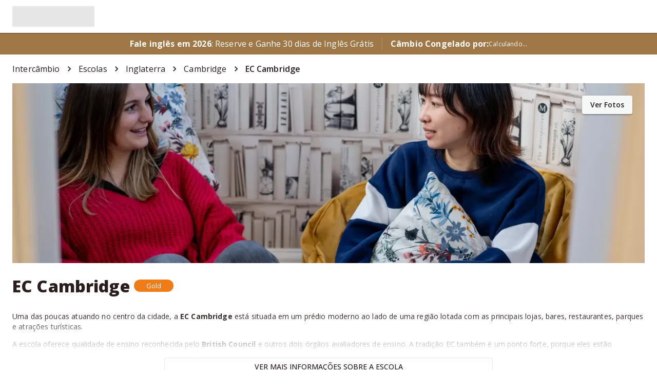

--- FILE ---
content_type: text/html; charset=utf-8
request_url: https://fluencypass.com/schools/england/cambridge/ec-cambridge/581
body_size: 29430
content:
<!DOCTYPE html><html lang="en"><head><meta charSet="utf-8" data-next-head=""/><meta name="viewport" content="minimum-scale=1, initial-scale=1, width=device-width, shrink-to-fit=no" data-next-head=""/><link rel="shortcut icon" href="https://res.cloudinary.com/intercambiodireto-com/image/upload/c_scale,h_16,w_16,f_auto/v1604515879/favicon_wmakiq.ico" type="image/x-icon" data-next-head=""/><link rel="manifest" href="/manifest.json" data-next-head=""/><link rel="apple-touch-icon" href="/icon-512x512.png" data-next-head=""/><link rel="canonical" href="https://fluencypass.com/schools/england/cambridge/ec-cambridge/581" data-next-head=""/><meta name="language" content="pt-BR" data-next-head=""/><meta name="country" content="BRA" data-next-head=""/><meta name="rights" content="Fluencypass.com" data-next-head=""/><meta property="fb:app_id" content="1611242345800811" data-next-head=""/><meta property="og:site_name" content="Fluencypass.com" data-next-head=""/><meta property="og:type" content="website" data-next-head=""/><meta property="og:url" content="https://fluencypass.com/" data-next-head=""/><meta name="facebook-domain-verification" content="kzqd9kxlgyskyr8fms71b9pn45jiqn" data-next-head=""/><meta property="og:image" content="https://fluencypass.com/api/og" data-next-head=""/><meta name="robots" content="follow, index" data-next-head=""/><title data-next-head="">EC Cambridge: Faça seu Intercâmbio no Exterior</title><meta content="Fluencypass - Seu intercâmbio sem taxa de agência" property="og:title" data-next-head=""/><meta name="description" content="Compare escolas em Cambridge. Até 40% off, sem taxa de agência, suporte e assessoria grátis." data-next-head=""/><meta property="og:description" content="Compare escolas em Cambridge. Até 40% off, sem taxa de agência, suporte e assessoria grátis." data-next-head=""/><meta name="emotion-insertion-point" content=""/><meta name="theme-color" content="#ED6A6D"/><link rel="preconnect" href="https://res.cloudinary.com"/><link rel="dns-prefetch" href="https://res.cloudinary.com"/><link rel="preload" href="/_next/static/media/e49091ae4395b5b9-s.p.900cf21d.woff2" as="font" type="font/woff2" crossorigin="anonymous" data-next-font="size-adjust"/><link rel="preload" href="/_next/static/media/cf514f5d0007dafa-s.p.417aa1a2.woff2" as="font" type="font/woff2" crossorigin="anonymous" data-next-font="size-adjust"/><link rel="preload" href="/_next/static/chunks/1a8e93bf36458c23.css" as="style"/><link rel="preload" href="/_next/static/chunks/2a78ed4886a996e4.css" as="style"/><meta name="sentry-trace" content="1d426949ad8e0cc34fd2e3fec7a9fe4b-68ccd868d16b21a6"/><meta name="baggage" content="sentry-environment=vercel-production,sentry-release=c5daf191474d2c256740da382e4727e56e660e93,sentry-public_key=57e28ff867674cb5a81beec4d19501cb,sentry-trace_id=1d426949ad8e0cc34fd2e3fec7a9fe4b,sentry-org_id=4504600046534656"/><link href="https://res.cloudinary.com/intercambiodireto-com/image/upload/f_auto/v1611326916/Others/backgrounds/screenshot-min_sa08vj" data-next-head=""/><script>!(function(w,p,f,c){if(!window.crossOriginIsolated && !navigator.serviceWorker) return;c=w[p]=Object.assign(w[p]||{},{"debug":false,"data-next-head":""});c[f]=(c[f]||[]).concat(["dataLayer.push"])})(window,'partytown','forward');/* Partytown 0.11.2 - MIT QwikDev */
const t={preserveBehavior:!1},e=e=>{if("string"==typeof e)return[e,t];const[n,r=t]=e;return[n,{...t,...r}]},n=Object.freeze((t=>{const e=new Set;let n=[];do{Object.getOwnPropertyNames(n).forEach((t=>{"function"==typeof n[t]&&e.add(t)}))}while((n=Object.getPrototypeOf(n))!==Object.prototype);return Array.from(e)})());!function(t,r,o,i,a,s,c,l,d,p,u=t,f){function h(){f||(f=1,"/"==(c=(s.lib||"/~partytown/")+(s.debug?"debug/":""))[0]&&(d=r.querySelectorAll('script[type="text/partytown"]'),i!=t?i.dispatchEvent(new CustomEvent("pt1",{detail:t})):(l=setTimeout(v,(null==s?void 0:s.fallbackTimeout)||1e4),r.addEventListener("pt0",w),a?y(1):o.serviceWorker?o.serviceWorker.register(c+(s.swPath||"partytown-sw.js"),{scope:c}).then((function(t){t.active?y():t.installing&&t.installing.addEventListener("statechange",(function(t){"activated"==t.target.state&&y()}))}),console.error):v())))}function y(e){p=r.createElement(e?"script":"iframe"),t._pttab=Date.now(),e||(p.style.display="block",p.style.width="0",p.style.height="0",p.style.border="0",p.style.visibility="hidden",p.setAttribute("aria-hidden",!0)),p.src=c+"partytown-"+(e?"atomics.js?v=0.11.2":"sandbox-sw.html?"+t._pttab),r.querySelector(s.sandboxParent||"body").appendChild(p)}function v(n,o){for(w(),i==t&&(s.forward||[]).map((function(n){const[r]=e(n);delete t[r.split(".")[0]]})),n=0;n<d.length;n++)(o=r.createElement("script")).innerHTML=d[n].innerHTML,o.nonce=s.nonce,r.head.appendChild(o);p&&p.parentNode.removeChild(p)}function w(){clearTimeout(l)}s=t.partytown||{},i==t&&(s.forward||[]).map((function(r){const[o,{preserveBehavior:i}]=e(r);u=t,o.split(".").map((function(e,r,o){var a;u=u[o[r]]=r+1<o.length?u[o[r]]||(a=o[r+1],n.includes(a)?[]:{}):(()=>{let e=null;if(i){const{methodOrProperty:n,thisObject:r}=((t,e)=>{let n=t;for(let t=0;t<e.length-1;t+=1)n=n[e[t]];return{thisObject:n,methodOrProperty:e.length>0?n[e[e.length-1]]:void 0}})(t,o);"function"==typeof n&&(e=(...t)=>n.apply(r,...t))}return function(){let n;return e&&(n=e(arguments)),(t._ptf=t._ptf||[]).push(o,arguments),n}})()}))})),"complete"==r.readyState?h():(t.addEventListener("DOMContentLoaded",h),t.addEventListener("load",h))}(window,document,navigator,top,window.crossOriginIsolated);document.currentScript.dataset.partytown="";</script><link rel="preload" as="image" imageSrcSet="https://res.cloudinary.com/intercambiodireto-com/image/upload/ar_16:9,c_fill/c_limit,dpr_auto,f_auto,q_auto,w_1232/v1759957752/Schools/0581/5_t7hgr0?w=640 640w, https://res.cloudinary.com/intercambiodireto-com/image/upload/ar_16:9,c_fill/c_limit,dpr_auto,f_auto,q_auto,w_1232/v1759957752/Schools/0581/5_t7hgr0?w=750 750w, https://res.cloudinary.com/intercambiodireto-com/image/upload/ar_16:9,c_fill/c_limit,dpr_auto,f_auto,q_auto,w_1232/v1759957752/Schools/0581/5_t7hgr0?w=828 828w, https://res.cloudinary.com/intercambiodireto-com/image/upload/ar_16:9,c_fill/c_limit,dpr_auto,f_auto,q_auto,w_1232/v1759957752/Schools/0581/5_t7hgr0?w=1080 1080w, https://res.cloudinary.com/intercambiodireto-com/image/upload/ar_16:9,c_fill/c_limit,dpr_auto,f_auto,q_auto,w_1232/v1759957752/Schools/0581/5_t7hgr0?w=1200 1200w, https://res.cloudinary.com/intercambiodireto-com/image/upload/ar_16:9,c_fill/c_limit,dpr_auto,f_auto,q_auto,w_1232/v1759957752/Schools/0581/5_t7hgr0?w=1920 1920w, https://res.cloudinary.com/intercambiodireto-com/image/upload/ar_16:9,c_fill/c_limit,dpr_auto,f_auto,q_auto,w_1232/v1759957752/Schools/0581/5_t7hgr0?w=2048 2048w, https://res.cloudinary.com/intercambiodireto-com/image/upload/ar_16:9,c_fill/c_limit,dpr_auto,f_auto,q_auto,w_1232/v1759957752/Schools/0581/5_t7hgr0?w=3840 3840w" imageSizes="100vw" data-next-head=""/><link rel="stylesheet" href="/_next/static/chunks/1a8e93bf36458c23.css" data-n-g=""/><link rel="stylesheet" href="/_next/static/chunks/2a78ed4886a996e4.css" data-n-g=""/><noscript data-n-css=""></noscript><script defer="" noModule="" src="/_next/static/chunks/a6dad97d9634a72d.js"></script><script defer="" src="/_next/static/chunks/ec8b226e24dcb60c.js"></script><script defer="" src="/_next/static/chunks/8b5d18f40a6ea052.js"></script><script defer="" src="/_next/static/chunks/8e009b560c12dfab.js"></script><script defer="" src="/_next/static/chunks/b09538386b8e3fd4.js"></script><script defer="" src="/_next/static/chunks/e95179321481d1ed.js"></script><script defer="" src="/_next/static/chunks/89a806836a25477e.js"></script><script defer="" src="/_next/static/chunks/bea5f4fc2101f167.js"></script><script defer="" src="/_next/static/chunks/652f0b70a58ee0c6.js"></script><script defer="" src="/_next/static/chunks/a17ee747e3fe1b28.js"></script><script defer="" src="/_next/static/chunks/31eb07147f4e054c.js"></script><script src="/_next/static/chunks/fadca73a482a875b.js" defer=""></script><script src="/_next/static/chunks/7ba78e87aca4b7e4.js" defer=""></script><script src="/_next/static/chunks/ee9768e5308cd39c.js" defer=""></script><script src="/_next/static/chunks/a4211f85ab5af2c0.js" defer=""></script><script src="/_next/static/chunks/3b64d16b4dfc2dc4.js" defer=""></script><script src="/_next/static/chunks/a383cd6966eba3c5.js" defer=""></script><script src="/_next/static/chunks/89f529f4a3425f72.js" defer=""></script><script src="/_next/static/chunks/7250abf344ff8a15.js" defer=""></script><script src="/_next/static/chunks/f8785f73188de746.js" defer=""></script><script src="/_next/static/chunks/36073071a4c5a314.js" defer=""></script><script src="/_next/static/chunks/47b23c1f3be62a09.js" defer=""></script><script src="/_next/static/chunks/db16c1f38c60f1ef.js" defer=""></script><script src="/_next/static/chunks/65919be4922cb095.js" defer=""></script><script src="/_next/static/chunks/turbopack-43d0a8827f995cbc.js" defer=""></script><script src="/_next/static/chunks/d132710130bdb16a.js" defer=""></script><script src="/_next/static/chunks/1b0c805da1285e86.js" defer=""></script><script src="/_next/static/chunks/989f7626e75cffba.js" defer=""></script><script src="/_next/static/chunks/7437f303c11ef712.js" defer=""></script><script src="/_next/static/chunks/f04da09d309c3a9e.js" defer=""></script><script src="/_next/static/chunks/c0b34ebc54b468b4.js" defer=""></script><script src="/_next/static/chunks/402cf9cdd9688cb5.js" defer=""></script><script src="/_next/static/chunks/cb340b10551060e2.js" defer=""></script><script src="/_next/static/chunks/10cbb7779bf149d4.js" defer=""></script><script src="/_next/static/chunks/a31ae05674865e09.js" defer=""></script><script src="/_next/static/chunks/d9a3ef8b919046f8.js" defer=""></script><script src="/_next/static/chunks/c2874d890ece7720.js" defer=""></script><script src="/_next/static/chunks/7948f2a2965fe9f3.js" defer=""></script><script src="/_next/static/chunks/38c85bf5d4f57b90.js" defer=""></script><script src="/_next/static/chunks/bb71f760a1f63c6b.js" defer=""></script><script src="/_next/static/chunks/c81c1aa88b514adc.js" defer=""></script><script src="/_next/static/chunks/ccc1796305513302.js" defer=""></script><script src="/_next/static/chunks/62cd4c6b8fbe16c7.js" defer=""></script><script src="/_next/static/chunks/eda147ea19a22a8b.js" defer=""></script><script src="/_next/static/chunks/5cee9e231a4a4486.js" defer=""></script><script src="/_next/static/chunks/4c0e9b8bc94a8a7a.js" defer=""></script><script src="/_next/static/chunks/2710bd0c1e3b1a07.js" defer=""></script><script src="/_next/static/chunks/8343b254681ec686.js" defer=""></script><script src="/_next/static/chunks/d9698b3abe25e8f0.js" defer=""></script><script src="/_next/static/chunks/6ea7609205b3d3b5.js" defer=""></script><script src="/_next/static/chunks/b7a8494ecb49a90f.js" defer=""></script><script src="/_next/static/chunks/turbopack-6d6f963c18a014a9.js" defer=""></script><script src="/_next/static/gPJYHb4aGQmjDRjQX4LwA/_ssgManifest.js" defer=""></script><script src="/_next/static/gPJYHb4aGQmjDRjQX4LwA/_buildManifest.js" defer=""></script></head><body><link rel="preload" as="image" imageSrcSet="https://res.cloudinary.com/intercambiodireto-com/image/upload/ar_16:9,c_fill/c_limit,dpr_auto,f_auto,q_auto,w_1232/v1759957752/Schools/0581/5_t7hgr0?w=640 640w, https://res.cloudinary.com/intercambiodireto-com/image/upload/ar_16:9,c_fill/c_limit,dpr_auto,f_auto,q_auto,w_1232/v1759957752/Schools/0581/5_t7hgr0?w=750 750w, https://res.cloudinary.com/intercambiodireto-com/image/upload/ar_16:9,c_fill/c_limit,dpr_auto,f_auto,q_auto,w_1232/v1759957752/Schools/0581/5_t7hgr0?w=828 828w, https://res.cloudinary.com/intercambiodireto-com/image/upload/ar_16:9,c_fill/c_limit,dpr_auto,f_auto,q_auto,w_1232/v1759957752/Schools/0581/5_t7hgr0?w=1080 1080w, https://res.cloudinary.com/intercambiodireto-com/image/upload/ar_16:9,c_fill/c_limit,dpr_auto,f_auto,q_auto,w_1232/v1759957752/Schools/0581/5_t7hgr0?w=1200 1200w, https://res.cloudinary.com/intercambiodireto-com/image/upload/ar_16:9,c_fill/c_limit,dpr_auto,f_auto,q_auto,w_1232/v1759957752/Schools/0581/5_t7hgr0?w=1920 1920w, https://res.cloudinary.com/intercambiodireto-com/image/upload/ar_16:9,c_fill/c_limit,dpr_auto,f_auto,q_auto,w_1232/v1759957752/Schools/0581/5_t7hgr0?w=2048 2048w, https://res.cloudinary.com/intercambiodireto-com/image/upload/ar_16:9,c_fill/c_limit,dpr_auto,f_auto,q_auto,w_1232/v1759957752/Schools/0581/5_t7hgr0?w=3840 3840w" imageSizes="100vw"/><div id="__next"><style data-emotion="css-global n4mhjs">html{-webkit-font-smoothing:antialiased;-moz-osx-font-smoothing:grayscale;box-sizing:border-box;-webkit-text-size-adjust:100%;}*,*::before,*::after{box-sizing:inherit;}strong,b{font-weight:700;}body{margin:0;color:#2A1D1D;font-family:'Open Sans','Open Sans Fallback';font-weight:400;font-size:1rem;line-height:1.5;background-color:#fff;}@media print{body{background-color:#fff;}}body::backdrop{background-color:#fff;}html{scroll-behavior:smooth;}body{font-size:0.875rem;line-height:1.43;letter-spacing:0.01071em;}</style><style data-emotion="css 1k9ek97">.css-1k9ek97{background-color:#fff;}</style><main class="MuiBox-root css-1k9ek97"><style data-emotion="css 1eebi">.css-1eebi{display:-webkit-box;display:-webkit-flex;display:-ms-flexbox;display:flex;-webkit-flex-direction:column;-ms-flex-direction:column;flex-direction:column;width:100%;box-sizing:border-box;-webkit-flex-shrink:0;-ms-flex-negative:0;flex-shrink:0;position:-webkit-sticky;position:sticky;z-index:1100;top:0;left:auto;right:0;color:inherit;}</style><style data-emotion="css t7gm68">.css-t7gm68{background-color:#fff;color:#2A1D1D;-webkit-transition:box-shadow 300ms cubic-bezier(0.4, 0, 0.2, 1) 0ms;transition:box-shadow 300ms cubic-bezier(0.4, 0, 0.2, 1) 0ms;box-shadow:0px 2px 1px -1px rgba(0,0,0,0.2),0px 1px 1px 0px rgba(0,0,0,0.14),0px 1px 3px 0px rgba(0,0,0,0.12);display:-webkit-box;display:-webkit-flex;display:-ms-flexbox;display:flex;-webkit-flex-direction:column;-ms-flex-direction:column;flex-direction:column;width:100%;box-sizing:border-box;-webkit-flex-shrink:0;-ms-flex-negative:0;flex-shrink:0;position:-webkit-sticky;position:sticky;z-index:1100;top:0;left:auto;right:0;color:inherit;}</style><header class="MuiPaper-root MuiPaper-elevation MuiPaper-elevation1 MuiAppBar-root MuiAppBar-colorInherit MuiAppBar-positionSticky css-t7gm68" id="header"><style data-emotion="css i6s8oy">.css-i6s8oy{position:relative;display:-webkit-box;display:-webkit-flex;display:-ms-flexbox;display:flex;-webkit-align-items:center;-webkit-box-align:center;-ms-flex-align:center;align-items:center;padding-left:16px;padding-right:16px;min-height:56px;}@media (min-width:600px){.css-i6s8oy{padding-left:24px;padding-right:24px;}}@media (min-width:0px){@media (orientation: landscape){.css-i6s8oy{min-height:48px;}}}@media (min-width:600px){.css-i6s8oy{min-height:64px;}}</style><div class="MuiToolbar-root MuiToolbar-gutters MuiToolbar-regular css-i6s8oy"><style data-emotion="css ym6h55">.css-ym6h55{-webkit-align-items:center;-webkit-box-align:center;-ms-flex-align:center;align-items:center;display:-webkit-box;display:-webkit-flex;display:-ms-flexbox;display:flex;-webkit-box-flex:1;-webkit-flex-grow:1;-ms-flex-positive:1;flex-grow:1;-webkit-box-pack:justify;-webkit-justify-content:space-between;justify-content:space-between;}</style><div class="MuiBox-root css-ym6h55"><style data-emotion="css 6bfoeo animation-wiooy9">.css-6bfoeo{display:block;background-color:rgba(42, 29, 29, 0.11);height:1.2em;position:relative;overflow:hidden;-webkit-mask-image:-webkit-radial-gradient(white, black);}.css-6bfoeo::after{-webkit-animation:animation-wiooy9 2s linear 0.5s infinite;animation:animation-wiooy9 2s linear 0.5s infinite;background:linear-gradient(
          90deg,
          transparent,
          rgba(0, 0, 0, 0.04),
          transparent
        );content:'';position:absolute;-webkit-transform:translateX(-100%);-moz-transform:translateX(-100%);-ms-transform:translateX(-100%);transform:translateX(-100%);bottom:0;left:0;right:0;top:0;}@-webkit-keyframes animation-wiooy9{0%{-webkit-transform:translateX(-100%);-moz-transform:translateX(-100%);-ms-transform:translateX(-100%);transform:translateX(-100%);}50%{-webkit-transform:translateX(100%);-moz-transform:translateX(100%);-ms-transform:translateX(100%);transform:translateX(100%);}100%{-webkit-transform:translateX(100%);-moz-transform:translateX(100%);-ms-transform:translateX(100%);transform:translateX(100%);}}@keyframes animation-wiooy9{0%{-webkit-transform:translateX(-100%);-moz-transform:translateX(-100%);-ms-transform:translateX(-100%);transform:translateX(-100%);}50%{-webkit-transform:translateX(100%);-moz-transform:translateX(100%);-ms-transform:translateX(100%);transform:translateX(100%);}100%{-webkit-transform:translateX(100%);-moz-transform:translateX(100%);-ms-transform:translateX(100%);transform:translateX(100%);}}</style><span class="MuiSkeleton-root MuiSkeleton-rectangular MuiSkeleton-wave css-6bfoeo" data-testid="logo-skeleton" style="width:160px;height:40px"></span><div class="MuiBox-root css-0"><style data-emotion="css 1g5zccb">.css-1g5zccb{text-align:center;-webkit-flex:0 0 auto;-ms-flex:0 0 auto;flex:0 0 auto;font-size:1.5rem;padding:8px;border-radius:50%;overflow:visible;color:rgba(0, 0, 0, 0.54);-webkit-transition:background-color 150ms cubic-bezier(0.4, 0, 0.2, 1) 0ms;transition:background-color 150ms cubic-bezier(0.4, 0, 0.2, 1) 0ms;margin-left:-12px;color:inherit;padding:12px;font-size:1.75rem;}.css-1g5zccb:hover{background-color:rgba(0, 0, 0, 0.04);}@media (hover: none){.css-1g5zccb:hover{background-color:transparent;}}.css-1g5zccb.Mui-disabled{background-color:transparent;color:rgba(0, 0, 0, 0.26);}</style><style data-emotion="css 1x52uzk">.css-1x52uzk{display:-webkit-inline-box;display:-webkit-inline-flex;display:-ms-inline-flexbox;display:inline-flex;-webkit-align-items:center;-webkit-box-align:center;-ms-flex-align:center;align-items:center;-webkit-box-pack:center;-ms-flex-pack:center;-webkit-justify-content:center;justify-content:center;position:relative;box-sizing:border-box;-webkit-tap-highlight-color:transparent;background-color:transparent;outline:0;border:0;margin:0;border-radius:0;padding:0;cursor:pointer;-webkit-user-select:none;-moz-user-select:none;-ms-user-select:none;user-select:none;vertical-align:middle;-moz-appearance:none;-webkit-appearance:none;-webkit-text-decoration:none;text-decoration:none;color:inherit;text-align:center;-webkit-flex:0 0 auto;-ms-flex:0 0 auto;flex:0 0 auto;font-size:1.5rem;padding:8px;border-radius:50%;overflow:visible;color:rgba(0, 0, 0, 0.54);-webkit-transition:background-color 150ms cubic-bezier(0.4, 0, 0.2, 1) 0ms;transition:background-color 150ms cubic-bezier(0.4, 0, 0.2, 1) 0ms;margin-left:-12px;color:inherit;padding:12px;font-size:1.75rem;}.css-1x52uzk::-moz-focus-inner{border-style:none;}.css-1x52uzk.Mui-disabled{pointer-events:none;cursor:default;}@media print{.css-1x52uzk{-webkit-print-color-adjust:exact;color-adjust:exact;}}.css-1x52uzk:hover{background-color:rgba(0, 0, 0, 0.04);}@media (hover: none){.css-1x52uzk:hover{background-color:transparent;}}.css-1x52uzk.Mui-disabled{background-color:transparent;color:rgba(0, 0, 0, 0.26);}</style><button class="MuiButtonBase-root MuiIconButton-root MuiIconButton-colorInherit MuiIconButton-edgeStart MuiIconButton-sizeLarge css-1x52uzk" tabindex="0" type="button" aria-label="menu"></button><style data-emotion="css a3xyjy">.css-a3xyjy{z-index:1200;}</style></div></div></div></header><style data-emotion="css 2272t9">.css-2272t9{-webkit-align-items:center;-webkit-box-align:center;-ms-flex-align:center;align-items:center;background-color:#A07847;color:white;display:-webkit-box;display:-webkit-flex;display:-ms-flexbox;display:flex;position:relative;padding-top:8px;padding-bottom:8px;text-align:center;}@media (min-width:0px){.css-2272t9{-webkit-box-pack:justify;-webkit-justify-content:space-between;justify-content:space-between;padding-left:8px;padding-right:8px;}}@media (min-width:600px){.css-2272t9{-webkit-box-pack:center;-ms-flex-pack:center;-webkit-justify-content:center;justify-content:center;}}@media (min-width:960px){.css-2272t9{padding-left:16px;padding-right:16px;}}</style><div class="MuiBox-root css-2272t9"><style data-emotion="css mgf59o">.css-mgf59o{margin:0;font-family:'Open Sans','Open Sans Fallback';font-weight:400;font-size:1rem;line-height:1.5;text-align:left;border-right:1px solid;border-color:rgba(255, 255, 255, 0.20);}@media (min-width:0px){.css-mgf59o{font-size:12px;padding-right:0px;margin-right:0px;min-width:154px;}}@media (min-width:600px){.css-mgf59o{font-size:14px;padding-right:16px;margin-right:16px;min-width:auto;}}@media (min-width:960px){.css-mgf59o{font-size:16px;}}</style><p class="MuiTypography-root MuiTypography-body1 css-mgf59o"><style data-emotion="css kbn7if">.css-kbn7if{color:white;}</style><span class="MuiBox-root css-kbn7if"><strong>Fale inglês em 2026</strong>:</span> <!-- -->Reserve e Ganhe 30 dias de Inglês Grátis</p><style data-emotion="css 17exhxb">.css-17exhxb{display:-webkit-box;display:-webkit-flex;display:-ms-flexbox;display:flex;-webkit-flex-direction:row;-ms-flex-direction:row;flex-direction:row;-webkit-align-items:center;-webkit-box-align:center;-ms-flex-align:center;align-items:center;-webkit-box-pack:center;-ms-flex-pack:center;-webkit-justify-content:center;justify-content:center;background-color:transparent;}@media (min-width:0px){.css-17exhxb{gap:4px;padding-left:8px;}}@media (min-width:600px){.css-17exhxb{gap:8px;}}@media (min-width:960px){.css-17exhxb{padding-left:0px;}}</style><div class="MuiBox-root css-17exhxb"><style data-emotion="css 14d1g7z">.css-14d1g7z{margin:0;font-family:'Open Sans','Open Sans Fallback';font-weight:400;font-size:0.75rem;line-height:1.66;color:white;font-weight:700;text-align:left;}@media (min-width:0px){.css-14d1g7z{font-size:12px;min-width:92px;}}@media (min-width:600px){.css-14d1g7z{font-size:14px;}}@media (min-width:960px){.css-14d1g7z{font-size:16px;min-width:auto;}}</style><span class="MuiTypography-root MuiTypography-caption css-14d1g7z">Câmbio<style data-emotion="css 14s8fpe">@media (min-width:0px){.css-14s8fpe{display:initial;}}@media (min-width:600px){.css-14s8fpe{display:none;}}</style><br class="MuiBox-root css-14s8fpe"/> <!-- -->Congelado por:</span><style data-emotion="css 1mzb4tb">.css-1mzb4tb{margin:0;font-family:'Open Sans','Open Sans Fallback';font-weight:400;font-size:0.75rem;line-height:1.66;color:white;}</style><span class="MuiTypography-root MuiTypography-caption css-1mzb4tb">Calculando...</span></div></div><style data-emotion="css 1degoxl">.css-1degoxl{position:fixed;display:-webkit-box;display:-webkit-flex;display:-ms-flexbox;display:flex;-webkit-align-items:center;-webkit-box-align:center;-ms-flex-align:center;align-items:center;-webkit-box-pack:center;-ms-flex-pack:center;-webkit-justify-content:center;justify-content:center;right:0;bottom:0;top:0;left:0;background-color:rgba(0, 0, 0, 0.5);-webkit-tap-highlight-color:transparent;z-index:999;color:#FFF;}</style><div aria-hidden="true" class="MuiBackdrop-root css-1degoxl" style="opacity:0;visibility:hidden"><style data-emotion="css 8yzpf7 animation-61bdi0">.css-8yzpf7{display:inline-block;-webkit-animation:animation-61bdi0 1.4s linear infinite;animation:animation-61bdi0 1.4s linear infinite;}@-webkit-keyframes animation-61bdi0{0%{-webkit-transform:rotate(0deg);-moz-transform:rotate(0deg);-ms-transform:rotate(0deg);transform:rotate(0deg);}100%{-webkit-transform:rotate(360deg);-moz-transform:rotate(360deg);-ms-transform:rotate(360deg);transform:rotate(360deg);}}@keyframes animation-61bdi0{0%{-webkit-transform:rotate(0deg);-moz-transform:rotate(0deg);-ms-transform:rotate(0deg);transform:rotate(0deg);}100%{-webkit-transform:rotate(360deg);-moz-transform:rotate(360deg);-ms-transform:rotate(360deg);transform:rotate(360deg);}}</style><span class="MuiCircularProgress-root MuiCircularProgress-indeterminate MuiCircularProgress-colorInherit css-8yzpf7" style="width:40px;height:40px" role="progressbar"><style data-emotion="css 13o7eu2">.css-13o7eu2{display:block;}</style><svg class="MuiCircularProgress-svg css-13o7eu2" viewBox="22 22 44 44"><style data-emotion="css 14891ef animation-1p2h4ri">.css-14891ef{stroke:currentColor;stroke-dasharray:80px,200px;stroke-dashoffset:0;-webkit-animation:animation-1p2h4ri 1.4s ease-in-out infinite;animation:animation-1p2h4ri 1.4s ease-in-out infinite;}@-webkit-keyframes animation-1p2h4ri{0%{stroke-dasharray:1px,200px;stroke-dashoffset:0;}50%{stroke-dasharray:100px,200px;stroke-dashoffset:-15px;}100%{stroke-dasharray:100px,200px;stroke-dashoffset:-125px;}}@keyframes animation-1p2h4ri{0%{stroke-dasharray:1px,200px;stroke-dashoffset:0;}50%{stroke-dasharray:100px,200px;stroke-dashoffset:-15px;}100%{stroke-dasharray:100px,200px;stroke-dashoffset:-125px;}}</style><circle class="MuiCircularProgress-circle MuiCircularProgress-circleIndeterminate css-14891ef" cx="44" cy="44" r="20.2" fill="none" stroke-width="3.6"></circle></svg></span></div><style data-emotion="css 1l6y83v">.css-1l6y83v{width:100%;margin-left:auto;box-sizing:border-box;margin-right:auto;display:block;padding-left:16px;padding-right:16px;margin-top:16px;margin-bottom:16px;}@media (min-width:600px){.css-1l6y83v{padding-left:24px;padding-right:24px;}}@media (min-width:1280px){.css-1l6y83v{max-width:1280px;}}</style><div class="MuiContainer-root MuiContainer-maxWidthLg css-1l6y83v"><style data-emotion="css 16uw05x">.css-16uw05x{margin:0;font-family:'Open Sans','Open Sans Fallback';font-weight:400;font-size:1rem;line-height:1.5;color:#2A1D1D;margin-bottom:16px;}</style><nav class="MuiTypography-root MuiTypography-body1 MuiBreadcrumbs-root css-16uw05x" aria-label="breadcrumb"><style data-emotion="css nhb8h9">.css-nhb8h9{display:-webkit-box;display:-webkit-flex;display:-ms-flexbox;display:flex;-webkit-box-flex-wrap:wrap;-webkit-flex-wrap:wrap;-ms-flex-wrap:wrap;flex-wrap:wrap;-webkit-align-items:center;-webkit-box-align:center;-ms-flex-align:center;align-items:center;padding:0;margin:0;list-style:none;}</style><ol class="MuiBreadcrumbs-ol css-nhb8h9"><li class="MuiBreadcrumbs-li"><style data-emotion="css y390nw">.css-y390nw{margin:0;font-family:'Open Sans','Open Sans Fallback';font-weight:400;font-size:1rem;line-height:1.5;color:inherit;cursor:pointer;}.css-y390nw:hover{-webkit-text-decoration:underline;text-decoration:underline;}</style><p class="MuiTypography-root MuiTypography-body1 css-y390nw" role="link">Intercâmbio</p></li><style data-emotion="css 3mf706">.css-3mf706{display:-webkit-box;display:-webkit-flex;display:-ms-flexbox;display:flex;-webkit-user-select:none;-moz-user-select:none;-ms-user-select:none;user-select:none;margin-left:8px;margin-right:8px;}</style><li aria-hidden="true" class="MuiBreadcrumbs-separator css-3mf706"><style data-emotion="css 1k33q06">.css-1k33q06{-webkit-user-select:none;-moz-user-select:none;-ms-user-select:none;user-select:none;width:1em;height:1em;display:inline-block;fill:currentColor;-webkit-flex-shrink:0;-ms-flex-negative:0;flex-shrink:0;-webkit-transition:fill 200ms cubic-bezier(0.4, 0, 0.2, 1) 0ms;transition:fill 200ms cubic-bezier(0.4, 0, 0.2, 1) 0ms;font-size:1.25rem;}</style><svg class="MuiSvgIcon-root MuiSvgIcon-fontSizeSmall css-1k33q06" focusable="false" aria-hidden="true" viewBox="0 0 24 24" data-testid="NavigateNextIcon"><path d="M10 6 8.59 7.41 13.17 12l-4.58 4.59L10 18l6-6z"></path></svg></li><li class="MuiBreadcrumbs-li"><p class="MuiTypography-root MuiTypography-body1 css-y390nw" role="link">Escolas</p></li><li aria-hidden="true" class="MuiBreadcrumbs-separator css-3mf706"><svg class="MuiSvgIcon-root MuiSvgIcon-fontSizeSmall css-1k33q06" focusable="false" aria-hidden="true" viewBox="0 0 24 24" data-testid="NavigateNextIcon"><path d="M10 6 8.59 7.41 13.17 12l-4.58 4.59L10 18l6-6z"></path></svg></li><li class="MuiBreadcrumbs-li"><p class="MuiTypography-root MuiTypography-body1 css-y390nw" role="link">Inglaterra</p></li><li aria-hidden="true" class="MuiBreadcrumbs-separator css-3mf706"><svg class="MuiSvgIcon-root MuiSvgIcon-fontSizeSmall css-1k33q06" focusable="false" aria-hidden="true" viewBox="0 0 24 24" data-testid="NavigateNextIcon"><path d="M10 6 8.59 7.41 13.17 12l-4.58 4.59L10 18l6-6z"></path></svg></li><li class="MuiBreadcrumbs-li"><p class="MuiTypography-root MuiTypography-body1 css-y390nw" role="link">Cambridge</p></li><li aria-hidden="true" class="MuiBreadcrumbs-separator css-3mf706"><svg class="MuiSvgIcon-root MuiSvgIcon-fontSizeSmall css-1k33q06" focusable="false" aria-hidden="true" viewBox="0 0 24 24" data-testid="NavigateNextIcon"><path d="M10 6 8.59 7.41 13.17 12l-4.58 4.59L10 18l6-6z"></path></svg></li><li class="MuiBreadcrumbs-li"><style data-emotion="css 1morosn">.css-1morosn{margin:0;font-family:'Open Sans','Open Sans Fallback';font-weight:400;font-size:1rem;line-height:1.5;font-weight:600;color:#2A1D1D;}</style><span class="MuiTypography-root MuiTypography-body1 css-1morosn">EC Cambridge</span></li></ol></nav><style data-emotion="css 10cfqni">.css-10cfqni{position:relative;width:100%;cursor:pointer;}@media (min-width:0px){.css-10cfqni{height:240px;}}@media (min-width:600px){.css-10cfqni{height:350px;}}</style><div class="MuiBox-root css-10cfqni"><img alt="EC Cambridge" decoding="async" data-nimg="fill" style="position:absolute;height:100%;width:100%;left:0;top:0;right:0;bottom:0;object-fit:cover;color:transparent" sizes="100vw" srcSet="https://res.cloudinary.com/intercambiodireto-com/image/upload/ar_16:9,c_fill/c_limit,dpr_auto,f_auto,q_auto,w_1232/v1759957752/Schools/0581/5_t7hgr0?w=640 640w, https://res.cloudinary.com/intercambiodireto-com/image/upload/ar_16:9,c_fill/c_limit,dpr_auto,f_auto,q_auto,w_1232/v1759957752/Schools/0581/5_t7hgr0?w=750 750w, https://res.cloudinary.com/intercambiodireto-com/image/upload/ar_16:9,c_fill/c_limit,dpr_auto,f_auto,q_auto,w_1232/v1759957752/Schools/0581/5_t7hgr0?w=828 828w, https://res.cloudinary.com/intercambiodireto-com/image/upload/ar_16:9,c_fill/c_limit,dpr_auto,f_auto,q_auto,w_1232/v1759957752/Schools/0581/5_t7hgr0?w=1080 1080w, https://res.cloudinary.com/intercambiodireto-com/image/upload/ar_16:9,c_fill/c_limit,dpr_auto,f_auto,q_auto,w_1232/v1759957752/Schools/0581/5_t7hgr0?w=1200 1200w, https://res.cloudinary.com/intercambiodireto-com/image/upload/ar_16:9,c_fill/c_limit,dpr_auto,f_auto,q_auto,w_1232/v1759957752/Schools/0581/5_t7hgr0?w=1920 1920w, https://res.cloudinary.com/intercambiodireto-com/image/upload/ar_16:9,c_fill/c_limit,dpr_auto,f_auto,q_auto,w_1232/v1759957752/Schools/0581/5_t7hgr0?w=2048 2048w, https://res.cloudinary.com/intercambiodireto-com/image/upload/ar_16:9,c_fill/c_limit,dpr_auto,f_auto,q_auto,w_1232/v1759957752/Schools/0581/5_t7hgr0?w=3840 3840w" src="https://res.cloudinary.com/intercambiodireto-com/image/upload/ar_16:9,c_fill/c_limit,dpr_auto,f_auto,q_auto,w_1232/v1759957752/Schools/0581/5_t7hgr0?w=3840"/><style data-emotion="css i7w4v6">.css-i7w4v6{font-family:'Open Sans','Open Sans Fallback';font-weight:500;font-size:0.875rem;line-height:1.75;text-transform:uppercase;min-width:64px;padding:6px 16px;border-radius:4px;-webkit-transition:background-color 250ms cubic-bezier(0.4, 0, 0.2, 1) 0ms,box-shadow 250ms cubic-bezier(0.4, 0, 0.2, 1) 0ms,border-color 250ms cubic-bezier(0.4, 0, 0.2, 1) 0ms,color 250ms cubic-bezier(0.4, 0, 0.2, 1) 0ms;transition:background-color 250ms cubic-bezier(0.4, 0, 0.2, 1) 0ms,box-shadow 250ms cubic-bezier(0.4, 0, 0.2, 1) 0ms,border-color 250ms cubic-bezier(0.4, 0, 0.2, 1) 0ms,color 250ms cubic-bezier(0.4, 0, 0.2, 1) 0ms;color:#fff;background-color:#ED6A6D;box-shadow:0px 3px 1px -2px rgba(0,0,0,0.2),0px 2px 2px 0px rgba(0,0,0,0.14),0px 1px 5px 0px rgba(0,0,0,0.12);font-weight:600;position:absolute;right:24px;text-transform:capitalize;top:24px;background-color:#f6f7f7;color:#2A1D1D;z-index:1;}.css-i7w4v6:hover{-webkit-text-decoration:none;text-decoration:none;background-color:#C63134;box-shadow:0px 2px 4px -1px rgba(0,0,0,0.2),0px 4px 5px 0px rgba(0,0,0,0.14),0px 1px 10px 0px rgba(0,0,0,0.12);}@media (hover: none){.css-i7w4v6:hover{background-color:#ED6A6D;}}.css-i7w4v6:active{box-shadow:0px 5px 5px -3px rgba(0,0,0,0.2),0px 8px 10px 1px rgba(0,0,0,0.14),0px 3px 14px 2px rgba(0,0,0,0.12);}.css-i7w4v6.Mui-focusVisible{box-shadow:0px 3px 5px -1px rgba(0,0,0,0.2),0px 6px 10px 0px rgba(0,0,0,0.14),0px 1px 18px 0px rgba(0,0,0,0.12);}.css-i7w4v6.Mui-disabled{color:rgba(0, 0, 0, 0.26);box-shadow:none;background-color:rgba(0, 0, 0, 0.12);}.css-i7w4v6:hover{background-color:#f6f7f7;}</style><style data-emotion="css 2uc18y">.css-2uc18y{display:-webkit-inline-box;display:-webkit-inline-flex;display:-ms-inline-flexbox;display:inline-flex;-webkit-align-items:center;-webkit-box-align:center;-ms-flex-align:center;align-items:center;-webkit-box-pack:center;-ms-flex-pack:center;-webkit-justify-content:center;justify-content:center;position:relative;box-sizing:border-box;-webkit-tap-highlight-color:transparent;background-color:transparent;outline:0;border:0;margin:0;border-radius:0;padding:0;cursor:pointer;-webkit-user-select:none;-moz-user-select:none;-ms-user-select:none;user-select:none;vertical-align:middle;-moz-appearance:none;-webkit-appearance:none;-webkit-text-decoration:none;text-decoration:none;color:inherit;font-family:'Open Sans','Open Sans Fallback';font-weight:500;font-size:0.875rem;line-height:1.75;text-transform:uppercase;min-width:64px;padding:6px 16px;border-radius:4px;-webkit-transition:background-color 250ms cubic-bezier(0.4, 0, 0.2, 1) 0ms,box-shadow 250ms cubic-bezier(0.4, 0, 0.2, 1) 0ms,border-color 250ms cubic-bezier(0.4, 0, 0.2, 1) 0ms,color 250ms cubic-bezier(0.4, 0, 0.2, 1) 0ms;transition:background-color 250ms cubic-bezier(0.4, 0, 0.2, 1) 0ms,box-shadow 250ms cubic-bezier(0.4, 0, 0.2, 1) 0ms,border-color 250ms cubic-bezier(0.4, 0, 0.2, 1) 0ms,color 250ms cubic-bezier(0.4, 0, 0.2, 1) 0ms;color:#fff;background-color:#ED6A6D;box-shadow:0px 3px 1px -2px rgba(0,0,0,0.2),0px 2px 2px 0px rgba(0,0,0,0.14),0px 1px 5px 0px rgba(0,0,0,0.12);font-weight:600;position:absolute;right:24px;text-transform:capitalize;top:24px;background-color:#f6f7f7;color:#2A1D1D;z-index:1;}.css-2uc18y::-moz-focus-inner{border-style:none;}.css-2uc18y.Mui-disabled{pointer-events:none;cursor:default;}@media print{.css-2uc18y{-webkit-print-color-adjust:exact;color-adjust:exact;}}.css-2uc18y:hover{-webkit-text-decoration:none;text-decoration:none;background-color:#C63134;box-shadow:0px 2px 4px -1px rgba(0,0,0,0.2),0px 4px 5px 0px rgba(0,0,0,0.14),0px 1px 10px 0px rgba(0,0,0,0.12);}@media (hover: none){.css-2uc18y:hover{background-color:#ED6A6D;}}.css-2uc18y:active{box-shadow:0px 5px 5px -3px rgba(0,0,0,0.2),0px 8px 10px 1px rgba(0,0,0,0.14),0px 3px 14px 2px rgba(0,0,0,0.12);}.css-2uc18y.Mui-focusVisible{box-shadow:0px 3px 5px -1px rgba(0,0,0,0.2),0px 6px 10px 0px rgba(0,0,0,0.14),0px 1px 18px 0px rgba(0,0,0,0.12);}.css-2uc18y.Mui-disabled{color:rgba(0, 0, 0, 0.26);box-shadow:none;background-color:rgba(0, 0, 0, 0.12);}.css-2uc18y:hover{background-color:#f6f7f7;}</style><button class="MuiButtonBase-root MuiButton-root MuiButton-contained MuiButton-containedPrimary MuiButton-sizeMedium MuiButton-containedSizeMedium MuiButton-colorPrimary MuiButton-root MuiButton-contained MuiButton-containedPrimary MuiButton-sizeMedium MuiButton-containedSizeMedium MuiButton-colorPrimary css-2uc18y" tabindex="0" type="button">Ver fotos</button></div><style data-emotion="css 10esd4y">.css-10esd4y{-webkit-align-items:center;-webkit-box-align:center;-ms-flex-align:center;align-items:center;display:-webkit-box;display:-webkit-flex;display:-ms-flexbox;display:flex;margin-top:24px;}@media (min-width:0px){.css-10esd4y{-webkit-flex-direction:column;-ms-flex-direction:column;flex-direction:column;}}@media (min-width:960px){.css-10esd4y{-webkit-flex-direction:row;-ms-flex-direction:row;flex-direction:row;}}</style><div class="MuiBox-root css-10esd4y"><style data-emotion="css 133nym5">.css-133nym5{margin:0;font-family:'Open Sans','Open Sans Fallback';font-weight:400;font-size:1.5625rem;line-height:1.235;font-weight:900;text-align:center;}@media (min-width:600px){.css-133nym5{font-size:1.8219rem;}}@media (min-width:960px){.css-133nym5{font-size:2.0243rem;}}@media (min-width:1280px){.css-133nym5{font-size:2.0243rem;}}</style><h1 class="MuiTypography-root MuiTypography-h4 css-133nym5">EC Cambridge</h1><style data-emotion="css 1isemmb">.css-1isemmb{margin-left:8px;}</style><span class="MuiBox-root css-1isemmb"><style data-emotion="css 1e2kk8j">.css-1e2kk8j{max-width:100%;font-family:'Open Sans','Open Sans Fallback';font-size:0.8125rem;display:-webkit-inline-box;display:-webkit-inline-flex;display:-ms-inline-flexbox;display:inline-flex;-webkit-align-items:center;-webkit-box-align:center;-ms-flex-align:center;align-items:center;-webkit-box-pack:center;-ms-flex-pack:center;-webkit-justify-content:center;justify-content:center;height:24px;color:#2A1D1D;background-color:rgba(0, 0, 0, 0.08);border-radius:16px;white-space:nowrap;-webkit-transition:background-color 300ms cubic-bezier(0.4, 0, 0.2, 1) 0ms,box-shadow 300ms cubic-bezier(0.4, 0, 0.2, 1) 0ms;transition:background-color 300ms cubic-bezier(0.4, 0, 0.2, 1) 0ms,box-shadow 300ms cubic-bezier(0.4, 0, 0.2, 1) 0ms;cursor:unset;outline:0;-webkit-text-decoration:none;text-decoration:none;border:0;padding:0;vertical-align:middle;box-sizing:border-box;-webkit-user-select:none;-moz-user-select:none;-ms-user-select:none;user-select:none;-webkit-tap-highlight-color:transparent;cursor:pointer;background-color:#F07C17;color:white;padding-left:16px;padding-right:16px;}.css-1e2kk8j.Mui-disabled{opacity:0.38;pointer-events:none;}.css-1e2kk8j .MuiChip-avatar{margin-left:5px;margin-right:-6px;width:24px;height:24px;color:#616161;font-size:0.75rem;}.css-1e2kk8j .MuiChip-avatarColorPrimary{color:#fff;background-color:#C63134;}.css-1e2kk8j .MuiChip-avatarColorSecondary{color:#fff;background-color:rgba(42, 29, 29, 1);}.css-1e2kk8j .MuiChip-avatarSmall{margin-left:4px;margin-right:-4px;width:18px;height:18px;font-size:0.625rem;}.css-1e2kk8j .MuiChip-icon{margin-left:4px;margin-right:-4px;font-size:18px;color:#616161;}.css-1e2kk8j .MuiChip-deleteIcon{-webkit-tap-highlight-color:transparent;color:rgba(42, 29, 29, 0.26);font-size:16px;cursor:pointer;margin:0 5px 0 -6px;margin-right:4px;margin-left:-4px;}.css-1e2kk8j .MuiChip-deleteIcon:hover{color:rgba(42, 29, 29, 0.4);}.css-1e2kk8j:hover{background-color:rgba(0, 0, 0, 0.12);}.css-1e2kk8j.Mui-focusVisible{background-color:rgba(0, 0, 0, 0.2);}.css-1e2kk8j:active{box-shadow:0px 2px 1px -1px rgba(0,0,0,0.2),0px 1px 1px 0px rgba(0,0,0,0.14),0px 1px 3px 0px rgba(0,0,0,0.12);}.css-1e2kk8j:hover{background-color:#F07C17;}</style><style data-emotion="css 3adq64">.css-3adq64{display:-webkit-inline-box;display:-webkit-inline-flex;display:-ms-inline-flexbox;display:inline-flex;-webkit-align-items:center;-webkit-box-align:center;-ms-flex-align:center;align-items:center;-webkit-box-pack:center;-ms-flex-pack:center;-webkit-justify-content:center;justify-content:center;position:relative;box-sizing:border-box;-webkit-tap-highlight-color:transparent;background-color:transparent;outline:0;border:0;margin:0;border-radius:0;padding:0;cursor:pointer;-webkit-user-select:none;-moz-user-select:none;-ms-user-select:none;user-select:none;vertical-align:middle;-moz-appearance:none;-webkit-appearance:none;-webkit-text-decoration:none;text-decoration:none;color:inherit;max-width:100%;font-family:'Open Sans','Open Sans Fallback';font-size:0.8125rem;display:-webkit-inline-box;display:-webkit-inline-flex;display:-ms-inline-flexbox;display:inline-flex;-webkit-align-items:center;-webkit-box-align:center;-ms-flex-align:center;align-items:center;-webkit-box-pack:center;-ms-flex-pack:center;-webkit-justify-content:center;justify-content:center;height:24px;color:#2A1D1D;background-color:rgba(0, 0, 0, 0.08);border-radius:16px;white-space:nowrap;-webkit-transition:background-color 300ms cubic-bezier(0.4, 0, 0.2, 1) 0ms,box-shadow 300ms cubic-bezier(0.4, 0, 0.2, 1) 0ms;transition:background-color 300ms cubic-bezier(0.4, 0, 0.2, 1) 0ms,box-shadow 300ms cubic-bezier(0.4, 0, 0.2, 1) 0ms;cursor:unset;outline:0;-webkit-text-decoration:none;text-decoration:none;border:0;padding:0;vertical-align:middle;box-sizing:border-box;-webkit-user-select:none;-moz-user-select:none;-ms-user-select:none;user-select:none;-webkit-tap-highlight-color:transparent;cursor:pointer;background-color:#F07C17;color:white;padding-left:16px;padding-right:16px;}.css-3adq64::-moz-focus-inner{border-style:none;}.css-3adq64.Mui-disabled{pointer-events:none;cursor:default;}@media print{.css-3adq64{-webkit-print-color-adjust:exact;color-adjust:exact;}}.css-3adq64.Mui-disabled{opacity:0.38;pointer-events:none;}.css-3adq64 .MuiChip-avatar{margin-left:5px;margin-right:-6px;width:24px;height:24px;color:#616161;font-size:0.75rem;}.css-3adq64 .MuiChip-avatarColorPrimary{color:#fff;background-color:#C63134;}.css-3adq64 .MuiChip-avatarColorSecondary{color:#fff;background-color:rgba(42, 29, 29, 1);}.css-3adq64 .MuiChip-avatarSmall{margin-left:4px;margin-right:-4px;width:18px;height:18px;font-size:0.625rem;}.css-3adq64 .MuiChip-icon{margin-left:4px;margin-right:-4px;font-size:18px;color:#616161;}.css-3adq64 .MuiChip-deleteIcon{-webkit-tap-highlight-color:transparent;color:rgba(42, 29, 29, 0.26);font-size:16px;cursor:pointer;margin:0 5px 0 -6px;margin-right:4px;margin-left:-4px;}.css-3adq64 .MuiChip-deleteIcon:hover{color:rgba(42, 29, 29, 0.4);}.css-3adq64:hover{background-color:rgba(0, 0, 0, 0.12);}.css-3adq64.Mui-focusVisible{background-color:rgba(0, 0, 0, 0.2);}.css-3adq64:active{box-shadow:0px 2px 1px -1px rgba(0,0,0,0.2),0px 1px 1px 0px rgba(0,0,0,0.14),0px 1px 3px 0px rgba(0,0,0,0.12);}.css-3adq64:hover{background-color:#F07C17;}</style><div class="MuiButtonBase-root MuiChip-root MuiChip-filled MuiChip-sizeSmall MuiChip-colorDefault MuiChip-clickable MuiChip-clickableColorDefault MuiChip-filledDefault css-3adq64" tabindex="0" role="button" aria-label="Escola reconhecida com alta qualidade"><style data-emotion="css 1pjtbja">.css-1pjtbja{overflow:hidden;text-overflow:ellipsis;padding-left:8px;padding-right:8px;white-space:nowrap;}</style><span class="MuiChip-label MuiChip-labelSmall css-1pjtbja">Gold</span></div><style data-emotion="css 1e2dcm1">.css-1e2dcm1{z-index:1500;pointer-events:none;}</style><style data-emotion="css okvapm">.css-okvapm{z-index:1500;pointer-events:none;}</style></span></div><style data-emotion="css 1ebprri">.css-1ebprri{margin-top:16px;margin-bottom:16px;}</style><div class="MuiBox-root css-1ebprri"><style data-emotion="css 6qvcz0">.css-6qvcz0{height:96px;overflow:hidden;-webkit-mask-image:linear-gradient(180deg, #000 20%, transparent);mask-image:linear-gradient(180deg, #000 20%, transparent);}</style><div class="MuiBox-root css-6qvcz0"><style data-emotion="css 1y954hi">.css-1y954hi{height:0;overflow:hidden;-webkit-transition:height 300ms cubic-bezier(0.4, 0, 0.2, 1) 0ms;transition:height 300ms cubic-bezier(0.4, 0, 0.2, 1) 0ms;}</style><div class="MuiCollapse-root MuiCollapse-vertical css-1y954hi" style="min-height:96px" collapsedheight="96"><style data-emotion="css hboir5">.css-hboir5{display:-webkit-box;display:-webkit-flex;display:-ms-flexbox;display:flex;width:100%;}</style><div class="MuiCollapse-wrapper MuiCollapse-vertical css-hboir5"><style data-emotion="css 8atqhb">.css-8atqhb{width:100%;}</style><div class="MuiCollapse-wrapperInner MuiCollapse-vertical css-8atqhb"><p>Uma das poucas atuando no centro da cidade, a <strong>EC Cambridge</strong> está situada em um prédio moderno ao lado de uma região lotada com as principais lojas, bares, restaurantes, parques e atrações turísticas.</p><p>A escola oferece qualidade de ensino reconhecida pelo <strong>British Council</strong> e outros dois órgãos avaliadores de ensino. A tradição EC também é um ponto forte, porque eles estão presentes em mais de 19 cidades e atraem cerca de 45 mil estudantes anualmente.</p><p>A atmosfera clássica da cidade se diferencia do interior da <strong>EC Cambridge</strong>, porque lá você encontra 14 modernas salas de aula com quadros interativos, acesso ao Wi-Fi em qualquer espaço, salas de estudo individuais, lounge de descanso e socialização, biblioteca e dezenas de computadores de livre acesso.</p><p>Quanto às aulas, você não precisa se preocupar com a qualidade ou dinâmica, porque os professores são nativos, motivados e possuem anos de experiência no ensino da língua inglesa.</p><p>Para complementar seus estudos, você pode fazer parte de workshops de escrita e pronúncia totalmente gratuitos. Além de participar de jogos esportivos, picnics e visitas aos museus locais, garantindo a prática do inglês de forma descontraída e a troca de experiências com pessoas do mundo todo.</p><p>Conhecer Londres, Oxford e o Castelo de Windsor também são possíveis com as excursões promovidas pela <strong>EC Cambridge</strong>!</p><p>No momento da sua matrícula, você ganha acesso a uma plataforma chamada EC Online. Nela, é possível personalizar adicionando os conteúdos que você tem maior dificuldade, além de medir o quanto está aprendendo durante o seu intercâmbio.</p><p>Estudar nas <a href="https://fluencypass.com/schools/england/cambridge" target="_blank">escolas de inglês em Cambridge</a> é uma excelente oportunidade para aprender inglês em um destino único! Este é um dos melhores lugares para sua experiência no exterior. Descubra mais sobre nossas <a href="https://fluencypass.com/schools/england" target="_blank">escolas de inglês na Inglaterra</a> e escolha a melhor opção para o seu intercâmbio.</p><p>Estudar inglês na Inglaterra é uma oportunidade única de aprender no berço da língua inglesa, cercado por cultura, história e tradição. Se você quer descobrir mais sobre como organizar seu intercâmbio para este destino incrível, acesse nosso guia completo e veja como fazer seu <a href="https://fluencypass.com/intercambio/inglaterra" target="_blank"><b>intercâmbio na Inglaterra</b></a>!</p><style data-emotion="css 1z0v1xe">.css-1z0v1xe{margin:0;font-family:'Open Sans','Open Sans Fallback';font-weight:400;font-size:0.875rem;line-height:1.43;}</style><p class="MuiTypography-root MuiTypography-body2 css-1z0v1xe">Na <strong>Fluencypass</strong> você pode fazer seu<!-- --> <strong>orçamento online</strong>, comparar as<!-- --> <strong>escolas de intercâmbio</strong> e<!-- --> <strong>reservar seu intercâmbio no exterior</strong> com a ajuda dos nossos especialistas sem pagar nada a mais por isso, com zero taxa de agenciamento e garantia de <strong>melhor preço</strong>. Monte seu intercâmbio abaixo agora mesmo.</p></div></div></div></div><style data-emotion="css 1iltjej">.css-1iltjej{font-family:'Open Sans','Open Sans Fallback';font-weight:500;font-size:0.875rem;line-height:1.75;text-transform:uppercase;min-width:64px;padding:5px 15px;border-radius:4px;-webkit-transition:background-color 250ms cubic-bezier(0.4, 0, 0.2, 1) 0ms,box-shadow 250ms cubic-bezier(0.4, 0, 0.2, 1) 0ms,border-color 250ms cubic-bezier(0.4, 0, 0.2, 1) 0ms,color 250ms cubic-bezier(0.4, 0, 0.2, 1) 0ms;transition:background-color 250ms cubic-bezier(0.4, 0, 0.2, 1) 0ms,box-shadow 250ms cubic-bezier(0.4, 0, 0.2, 1) 0ms,border-color 250ms cubic-bezier(0.4, 0, 0.2, 1) 0ms,color 250ms cubic-bezier(0.4, 0, 0.2, 1) 0ms;border:1px solid rgba(237, 106, 109, 0.5);color:#ED6A6D;border-color:#e7e9ea;color:#2A1D1D;display:block;margin-top:8px;margin-left:auto;margin-right:auto;}.css-1iltjej:hover{-webkit-text-decoration:none;text-decoration:none;background-color:rgba(237, 106, 109, 0.04);border:1px solid #ED6A6D;}@media (hover: none){.css-1iltjej:hover{background-color:transparent;}}.css-1iltjej.Mui-disabled{color:rgba(0, 0, 0, 0.26);border:1px solid rgba(0, 0, 0, 0.12);}@media (min-width:0px){.css-1iltjej{width:100%;}}@media (min-width:600px){.css-1iltjej{width:640px;}}.css-1iltjej:hover{background-color:transparent;border-color:#a3abae;}</style><style data-emotion="css ahhqo4">.css-ahhqo4{display:-webkit-inline-box;display:-webkit-inline-flex;display:-ms-inline-flexbox;display:inline-flex;-webkit-align-items:center;-webkit-box-align:center;-ms-flex-align:center;align-items:center;-webkit-box-pack:center;-ms-flex-pack:center;-webkit-justify-content:center;justify-content:center;position:relative;box-sizing:border-box;-webkit-tap-highlight-color:transparent;background-color:transparent;outline:0;border:0;margin:0;border-radius:0;padding:0;cursor:pointer;-webkit-user-select:none;-moz-user-select:none;-ms-user-select:none;user-select:none;vertical-align:middle;-moz-appearance:none;-webkit-appearance:none;-webkit-text-decoration:none;text-decoration:none;color:inherit;font-family:'Open Sans','Open Sans Fallback';font-weight:500;font-size:0.875rem;line-height:1.75;text-transform:uppercase;min-width:64px;padding:5px 15px;border-radius:4px;-webkit-transition:background-color 250ms cubic-bezier(0.4, 0, 0.2, 1) 0ms,box-shadow 250ms cubic-bezier(0.4, 0, 0.2, 1) 0ms,border-color 250ms cubic-bezier(0.4, 0, 0.2, 1) 0ms,color 250ms cubic-bezier(0.4, 0, 0.2, 1) 0ms;transition:background-color 250ms cubic-bezier(0.4, 0, 0.2, 1) 0ms,box-shadow 250ms cubic-bezier(0.4, 0, 0.2, 1) 0ms,border-color 250ms cubic-bezier(0.4, 0, 0.2, 1) 0ms,color 250ms cubic-bezier(0.4, 0, 0.2, 1) 0ms;border:1px solid rgba(237, 106, 109, 0.5);color:#ED6A6D;border-color:#e7e9ea;color:#2A1D1D;display:block;margin-top:8px;margin-left:auto;margin-right:auto;}.css-ahhqo4::-moz-focus-inner{border-style:none;}.css-ahhqo4.Mui-disabled{pointer-events:none;cursor:default;}@media print{.css-ahhqo4{-webkit-print-color-adjust:exact;color-adjust:exact;}}.css-ahhqo4:hover{-webkit-text-decoration:none;text-decoration:none;background-color:rgba(237, 106, 109, 0.04);border:1px solid #ED6A6D;}@media (hover: none){.css-ahhqo4:hover{background-color:transparent;}}.css-ahhqo4.Mui-disabled{color:rgba(0, 0, 0, 0.26);border:1px solid rgba(0, 0, 0, 0.12);}@media (min-width:0px){.css-ahhqo4{width:100%;}}@media (min-width:600px){.css-ahhqo4{width:640px;}}.css-ahhqo4:hover{background-color:transparent;border-color:#a3abae;}</style><button class="MuiButtonBase-root MuiButton-root MuiButton-outlined MuiButton-outlinedPrimary MuiButton-sizeMedium MuiButton-outlinedSizeMedium MuiButton-colorPrimary MuiButton-root MuiButton-outlined MuiButton-outlinedPrimary MuiButton-sizeMedium MuiButton-outlinedSizeMedium MuiButton-colorPrimary css-ahhqo4" tabindex="0" type="button">Ver <!-- -->mais<!-- --> informações sobre a escola</button></div><style data-emotion="css 1yuhvjn">.css-1yuhvjn{margin-top:16px;}</style><div class="MuiBox-root css-1yuhvjn" id="builder"><style data-emotion="css ny4ppm">.css-ny4ppm{box-sizing:border-box;display:-webkit-box;display:-webkit-flex;display:-ms-flexbox;display:flex;-webkit-box-flex-wrap:wrap;-webkit-flex-wrap:wrap;-ms-flex-wrap:wrap;flex-wrap:wrap;width:100%;-webkit-flex-direction:row;-ms-flex-direction:row;flex-direction:row;margin-top:-16px;width:calc(100% + 16px);margin-left:-16px;}.css-ny4ppm>.MuiGrid-item{padding-top:16px;}.css-ny4ppm>.MuiGrid-item{padding-left:16px;}@media (min-width:0px){.css-ny4ppm{-webkit-flex-direction:column-reverse;-ms-flex-direction:column-reverse;flex-direction:column-reverse;}}@media (min-width:960px){.css-ny4ppm{-webkit-flex-direction:row;-ms-flex-direction:row;flex-direction:row;}}</style><div class="MuiGrid-root MuiGrid-container MuiGrid-spacing-xs-2 css-ny4ppm"><style data-emotion="css 11zvydh">.css-11zvydh{box-sizing:border-box;margin:0;-webkit-flex-direction:row;-ms-flex-direction:row;flex-direction:row;-webkit-flex-basis:100%;-ms-flex-preferred-size:100%;flex-basis:100%;-webkit-box-flex:0;-webkit-flex-grow:0;-ms-flex-positive:0;flex-grow:0;max-width:100%;}@media (min-width:600px){.css-11zvydh{-webkit-flex-basis:100%;-ms-flex-preferred-size:100%;flex-basis:100%;-webkit-box-flex:0;-webkit-flex-grow:0;-ms-flex-positive:0;flex-grow:0;max-width:100%;}}@media (min-width:960px){.css-11zvydh{-webkit-flex-basis:66.666667%;-ms-flex-preferred-size:66.666667%;flex-basis:66.666667%;-webkit-box-flex:0;-webkit-flex-grow:0;-ms-flex-positive:0;flex-grow:0;max-width:66.666667%;}}@media (min-width:1280px){.css-11zvydh{-webkit-flex-basis:66.666667%;-ms-flex-preferred-size:66.666667%;flex-basis:66.666667%;-webkit-box-flex:0;-webkit-flex-grow:0;-ms-flex-positive:0;flex-grow:0;max-width:66.666667%;}}@media (min-width:1920px){.css-11zvydh{-webkit-flex-basis:66.666667%;-ms-flex-preferred-size:66.666667%;flex-basis:66.666667%;-webkit-box-flex:0;-webkit-flex-grow:0;-ms-flex-positive:0;flex-grow:0;max-width:66.666667%;}}@media (min-width:2180px){.css-11zvydh{-webkit-flex-basis:66.666667%;-ms-flex-preferred-size:66.666667%;flex-basis:66.666667%;-webkit-box-flex:0;-webkit-flex-grow:0;-ms-flex-positive:0;flex-grow:0;max-width:66.666667%;}}</style><div class="MuiGrid-root MuiGrid-item MuiGrid-grid-xs-12 MuiGrid-grid-md-8 css-11zvydh"><style data-emotion="css 1h77wgb">.css-1h77wgb{box-sizing:border-box;display:-webkit-box;display:-webkit-flex;display:-ms-flexbox;display:flex;-webkit-box-flex-wrap:wrap;-webkit-flex-wrap:wrap;-ms-flex-wrap:wrap;flex-wrap:wrap;width:100%;-webkit-flex-direction:row;-ms-flex-direction:row;flex-direction:row;margin-top:-24px;width:calc(100% + 24px);margin-left:-24px;}.css-1h77wgb>.MuiGrid-item{padding-top:24px;}.css-1h77wgb>.MuiGrid-item{padding-left:24px;}</style><div class="MuiGrid-root MuiGrid-container MuiGrid-spacing-xs-3 css-1h77wgb"><style data-emotion="css 1o8x2mr">.css-1o8x2mr{box-sizing:border-box;margin:0;-webkit-flex-direction:row;-ms-flex-direction:row;flex-direction:row;-webkit-flex-basis:100%;-ms-flex-preferred-size:100%;flex-basis:100%;-webkit-box-flex:0;-webkit-flex-grow:0;-ms-flex-positive:0;flex-grow:0;max-width:100%;}@media (min-width:600px){.css-1o8x2mr{-webkit-flex-basis:100%;-ms-flex-preferred-size:100%;flex-basis:100%;-webkit-box-flex:0;-webkit-flex-grow:0;-ms-flex-positive:0;flex-grow:0;max-width:100%;}}@media (min-width:960px){.css-1o8x2mr{-webkit-flex-basis:100%;-ms-flex-preferred-size:100%;flex-basis:100%;-webkit-box-flex:0;-webkit-flex-grow:0;-ms-flex-positive:0;flex-grow:0;max-width:100%;}}@media (min-width:1280px){.css-1o8x2mr{-webkit-flex-basis:100%;-ms-flex-preferred-size:100%;flex-basis:100%;-webkit-box-flex:0;-webkit-flex-grow:0;-ms-flex-positive:0;flex-grow:0;max-width:100%;}}@media (min-width:1920px){.css-1o8x2mr{-webkit-flex-basis:100%;-ms-flex-preferred-size:100%;flex-basis:100%;-webkit-box-flex:0;-webkit-flex-grow:0;-ms-flex-positive:0;flex-grow:0;max-width:100%;}}@media (min-width:2180px){.css-1o8x2mr{-webkit-flex-basis:100%;-ms-flex-preferred-size:100%;flex-basis:100%;-webkit-box-flex:0;-webkit-flex-grow:0;-ms-flex-positive:0;flex-grow:0;max-width:100%;}}</style><div class="MuiGrid-root MuiGrid-item MuiGrid-grid-xs-12 css-1o8x2mr"><style data-emotion="css 1h1xqaw">.css-1h1xqaw{background-color:rgba(42, 29, 29, 0.9);border-radius:4px 4px 0 0;color:#fff;padding-top:8px;padding-bottom:8px;}</style><div class="MuiBox-root css-1h1xqaw" id="buildPackage"><style data-emotion="css hjcwy">.css-hjcwy{margin:0;font-family:'Open Sans','Open Sans Fallback';font-weight:400;font-size:1.25rem;line-height:1.334;font-weight:900;margin:8px;text-align:center;text-transform:uppercase;}@media (min-width:600px){.css-hjcwy{font-size:1.3118rem;}}@media (min-width:960px){.css-hjcwy{font-size:1.4993rem;}}@media (min-width:1280px){.css-hjcwy{font-size:1.4993rem;}}</style><h2 class="MuiTypography-root MuiTypography-h5 css-hjcwy">Monte o seu intercâmbio</h2></div><style data-emotion="css 137i2gc">.css-137i2gc{background-color:#fff;border:1px solid;border-color:#e0e0e0;border-radius:0 0 4px 4px;position:relative;}</style><div class="MuiBox-root css-137i2gc"><div class="MuiBox-root css-0"><style data-emotion="css 50950a">.css-50950a{background-color:#fff;color:#2A1D1D;-webkit-transition:box-shadow 300ms cubic-bezier(0.4, 0, 0.2, 1) 0ms;transition:box-shadow 300ms cubic-bezier(0.4, 0, 0.2, 1) 0ms;box-shadow:0px 2px 1px -1px rgba(0,0,0,0.2),0px 1px 1px 0px rgba(0,0,0,0.14),0px 1px 3px 0px rgba(0,0,0,0.12);}</style><div class="MuiPaper-root MuiPaper-elevation MuiPaper-elevation1 css-50950a"><style data-emotion="css orq8zk">.css-orq8zk{overflow:hidden;min-height:48px;-webkit-overflow-scrolling:touch;display:-webkit-box;display:-webkit-flex;display:-ms-flexbox;display:flex;}@media (max-width:599.95px){.css-orq8zk .MuiTabs-scrollButtons{display:none;}}</style><div class="MuiTabs-root css-orq8zk"><style data-emotion="css 1anid1y">.css-1anid1y{position:relative;display:inline-block;-webkit-flex:1 1 auto;-ms-flex:1 1 auto;flex:1 1 auto;white-space:nowrap;overflow-x:hidden;width:100%;}</style><div class="MuiTabs-scroller MuiTabs-fixed css-1anid1y" style="overflow:hidden;margin-bottom:0"><style data-emotion="css k008qs">.css-k008qs{display:-webkit-box;display:-webkit-flex;display:-ms-flexbox;display:flex;}</style><div aria-label="icon label tabs intercambio cursos acomodação adicionais" class="MuiTabs-flexContainer css-k008qs" role="tablist"><style data-emotion="css 12vr6sm">.css-12vr6sm{font-family:'Open Sans','Open Sans Fallback';font-weight:500;font-size:0.875rem;line-height:1.25;text-transform:uppercase;max-width:none;min-width:90px;position:relative;min-height:72px;-webkit-flex-shrink:1;-ms-flex-negative:1;flex-shrink:1;padding:12px 16px;overflow:hidden;white-space:normal;text-align:center;-webkit-flex-direction:column;-ms-flex-direction:column;flex-direction:column;padding-top:9px;padding-bottom:9px;color:rgb(117, 117, 117);-webkit-box-flex:1;-webkit-flex-grow:1;-ms-flex-positive:1;flex-grow:1;-webkit-flex-basis:0;-ms-flex-preferred-size:0;flex-basis:0;color:#2A1D1D;}.css-12vr6sm>.MuiTab-iconWrapper{margin-bottom:6px;}.css-12vr6sm.Mui-selected{color:#ED6A6D;}.css-12vr6sm.Mui-disabled{color:rgba(0, 0, 0, 0.38);}</style><style data-emotion="css 1pa91tg">.css-1pa91tg{display:-webkit-inline-box;display:-webkit-inline-flex;display:-ms-inline-flexbox;display:inline-flex;-webkit-align-items:center;-webkit-box-align:center;-ms-flex-align:center;align-items:center;-webkit-box-pack:center;-ms-flex-pack:center;-webkit-justify-content:center;justify-content:center;position:relative;box-sizing:border-box;-webkit-tap-highlight-color:transparent;background-color:transparent;outline:0;border:0;margin:0;border-radius:0;padding:0;cursor:pointer;-webkit-user-select:none;-moz-user-select:none;-ms-user-select:none;user-select:none;vertical-align:middle;-moz-appearance:none;-webkit-appearance:none;-webkit-text-decoration:none;text-decoration:none;color:inherit;font-family:'Open Sans','Open Sans Fallback';font-weight:500;font-size:0.875rem;line-height:1.25;text-transform:uppercase;max-width:none;min-width:90px;position:relative;min-height:72px;-webkit-flex-shrink:1;-ms-flex-negative:1;flex-shrink:1;padding:12px 16px;overflow:hidden;white-space:normal;text-align:center;-webkit-flex-direction:column;-ms-flex-direction:column;flex-direction:column;padding-top:9px;padding-bottom:9px;color:rgb(117, 117, 117);-webkit-box-flex:1;-webkit-flex-grow:1;-ms-flex-positive:1;flex-grow:1;-webkit-flex-basis:0;-ms-flex-preferred-size:0;flex-basis:0;color:#2A1D1D;}.css-1pa91tg::-moz-focus-inner{border-style:none;}.css-1pa91tg.Mui-disabled{pointer-events:none;cursor:default;}@media print{.css-1pa91tg{-webkit-print-color-adjust:exact;color-adjust:exact;}}.css-1pa91tg>.MuiTab-iconWrapper{margin-bottom:6px;}.css-1pa91tg.Mui-selected{color:#ED6A6D;}.css-1pa91tg.Mui-disabled{color:rgba(0, 0, 0, 0.38);}</style><button class="MuiButtonBase-root MuiTab-root MuiTab-labelIcon MuiTab-textColorPrimary MuiTab-fullWidth Mui-selected css-1pa91tg" tabindex="0" type="button" role="tab" aria-selected="true" id="courseTab"><style data-emotion="css vubbuv">.css-vubbuv{-webkit-user-select:none;-moz-user-select:none;-ms-user-select:none;user-select:none;width:1em;height:1em;display:inline-block;fill:currentColor;-webkit-flex-shrink:0;-ms-flex-negative:0;flex-shrink:0;-webkit-transition:fill 200ms cubic-bezier(0.4, 0, 0.2, 1) 0ms;transition:fill 200ms cubic-bezier(0.4, 0, 0.2, 1) 0ms;font-size:1.5rem;}</style><svg class="MuiSvgIcon-root MuiSvgIcon-fontSizeMedium MuiTab-iconWrapper css-vubbuv" focusable="false" aria-hidden="true" viewBox="0 0 24 24" data-testid="SchoolIcon"><path d="M5 13.18v4L12 21l7-3.82v-4L12 17zM12 3 1 9l11 6 9-4.91V17h2V9z"></path></svg><p class="MuiTypography-root MuiTypography-body2 css-1z0v1xe"><style data-emotion="css 1yhktnk">@media (min-width:0px){.css-1yhktnk{display:none;}}@media (min-width:960px){.css-1yhktnk{display:initial;}}</style><span class="MuiBox-root css-1yhktnk">1 - Curso</span><style data-emotion="css 1aaaju6">@media (min-width:0px){.css-1aaaju6{display:initial;}}@media (min-width:960px){.css-1aaaju6{display:none;}}</style><span class="MuiBox-root css-1aaaju6">Passo 1</span></p><style data-emotion="css 1y7lzy">.css-1y7lzy{position:absolute;height:2px;bottom:0;width:100%;-webkit-transition:all 300ms cubic-bezier(0.4, 0, 0.2, 1) 0ms;transition:all 300ms cubic-bezier(0.4, 0, 0.2, 1) 0ms;background-color:#ED6A6D;}</style><span class="MuiTabs-indicator css-1y7lzy"></span></button><button class="MuiButtonBase-root MuiTab-root MuiTab-labelIcon MuiTab-textColorPrimary MuiTab-fullWidth css-1pa91tg" tabindex="-1" type="button" role="tab" aria-selected="false" id="accommodationTab" style="display:flex"><svg class="MuiSvgIcon-root MuiSvgIcon-fontSizeMedium MuiTab-iconWrapper css-vubbuv" focusable="false" aria-hidden="true" viewBox="0 0 24 24" data-testid="HotelIcon"><path d="M7 13c1.66 0 3-1.34 3-3S8.66 7 7 7s-3 1.34-3 3 1.34 3 3 3m12-6h-8v7H3V5H1v15h2v-3h18v3h2v-9c0-2.21-1.79-4-4-4"></path></svg><p class="MuiTypography-root MuiTypography-body2 css-1z0v1xe"><span class="MuiBox-root css-1yhktnk">2 - Acomodação</span><span class="MuiBox-root css-1aaaju6">Passo 2</span></p></button><button class="MuiButtonBase-root MuiTab-root MuiTab-labelIcon MuiTab-textColorPrimary MuiTab-fullWidth css-1pa91tg" tabindex="-1" type="button" role="tab" aria-selected="false" id="additionalTab"><svg class="MuiSvgIcon-root MuiSvgIcon-fontSizeMedium MuiTab-iconWrapper css-vubbuv" focusable="false" aria-hidden="true" viewBox="0 0 24 24" data-testid="PostAddIcon"><path d="M17 19.22H5V7h7V5H5c-1.1 0-2 .9-2 2v12c0 1.1.9 2 2 2h12c1.1 0 2-.9 2-2v-7h-2z"></path><path d="M19 2h-2v3h-3c.01.01 0 2 0 2h3v2.99c.01.01 2 0 2 0V7h3V5h-3zM7 9h8v2H7zm0 3v2h8v-2h-3zm0 3h8v2H7z"></path></svg><p class="MuiTypography-root MuiTypography-body2 css-1z0v1xe"><span class="MuiBox-root css-1yhktnk">3 - Serviços Adicionais</span><span class="MuiBox-root css-1aaaju6">Passo 3</span></p></button></div></div></div></div><div class="MuiBox-root css-0" aria-labelledby="plans-tab-0" id="plans-tabpanel-0" role="tabpanel"><div class="MuiBox-root css-0"><style data-emotion="css vwl3l6">.css-vwl3l6{box-sizing:border-box;display:-webkit-box;display:-webkit-flex;display:-ms-flexbox;display:flex;-webkit-box-flex-wrap:wrap;-webkit-flex-wrap:wrap;-ms-flex-wrap:wrap;flex-wrap:wrap;width:100%;-webkit-flex-direction:row;-ms-flex-direction:row;flex-direction:row;margin-top:-8px;width:calc(100% + 8px);margin-left:-8px;-webkit-align-items:center;-webkit-box-align:center;-ms-flex-align:center;align-items:center;padding:16px;}.css-vwl3l6>.MuiGrid-item{padding-top:8px;}.css-vwl3l6>.MuiGrid-item{padding-left:8px;}</style><div class="MuiGrid-root MuiGrid-container MuiGrid-spacing-xs-1 css-vwl3l6"><div class="MuiGrid-root MuiGrid-item MuiGrid-grid-xs-12 css-1o8x2mr"><style data-emotion="css ix76ib">.css-ix76ib{margin:0;font-family:'Open Sans','Open Sans Fallback';font-weight:400;font-size:1.25rem;line-height:1.334;margin-bottom:8px;}@media (min-width:600px){.css-ix76ib{font-size:1.3118rem;}}@media (min-width:960px){.css-ix76ib{font-size:1.4993rem;}}@media (min-width:1280px){.css-ix76ib{font-size:1.4993rem;}}</style><h3 class="MuiTypography-root MuiTypography-h5 css-ix76ib">Escolha seu Curso</h3></div><style data-emotion="css sget31">.css-sget31{box-sizing:border-box;margin:0;-webkit-flex-direction:row;-ms-flex-direction:row;flex-direction:row;-webkit-flex-basis:50%;-ms-flex-preferred-size:50%;flex-basis:50%;-webkit-box-flex:0;-webkit-flex-grow:0;-ms-flex-positive:0;flex-grow:0;max-width:50%;}@media (min-width:600px){.css-sget31{-webkit-flex-basis:33.333333%;-ms-flex-preferred-size:33.333333%;flex-basis:33.333333%;-webkit-box-flex:0;-webkit-flex-grow:0;-ms-flex-positive:0;flex-grow:0;max-width:33.333333%;}}@media (min-width:960px){.css-sget31{-webkit-flex-basis:33.333333%;-ms-flex-preferred-size:33.333333%;flex-basis:33.333333%;-webkit-box-flex:0;-webkit-flex-grow:0;-ms-flex-positive:0;flex-grow:0;max-width:33.333333%;}}@media (min-width:1280px){.css-sget31{-webkit-flex-basis:33.333333%;-ms-flex-preferred-size:33.333333%;flex-basis:33.333333%;-webkit-box-flex:0;-webkit-flex-grow:0;-ms-flex-positive:0;flex-grow:0;max-width:33.333333%;}}@media (min-width:1920px){.css-sget31{-webkit-flex-basis:33.333333%;-ms-flex-preferred-size:33.333333%;flex-basis:33.333333%;-webkit-box-flex:0;-webkit-flex-grow:0;-ms-flex-positive:0;flex-grow:0;max-width:33.333333%;}}@media (min-width:2180px){.css-sget31{-webkit-flex-basis:33.333333%;-ms-flex-preferred-size:33.333333%;flex-basis:33.333333%;-webkit-box-flex:0;-webkit-flex-grow:0;-ms-flex-positive:0;flex-grow:0;max-width:33.333333%;}}</style><div class="MuiGrid-root MuiGrid-item MuiGrid-grid-xs-6 MuiGrid-grid-sm-4 css-sget31"></div><div class="MuiGrid-root MuiGrid-item MuiGrid-grid-xs-6 MuiGrid-grid-sm-4 css-sget31"></div><div class="MuiGrid-root MuiGrid-item MuiGrid-grid-xs-12 MuiGrid-grid-sm-12 css-1o8x2mr"><style data-emotion="css 1ontqvh">.css-1ontqvh{list-style:none;margin:0;padding:0;position:relative;padding-top:8px;padding-bottom:8px;}</style><ul class="MuiList-root MuiList-padding css-1ontqvh"><style data-emotion="css 1g0g6m6">.css-1g0g6m6{display:-webkit-box;display:-webkit-flex;display:-ms-flexbox;display:flex;-webkit-box-pack:start;-ms-flex-pack:start;-webkit-justify-content:flex-start;justify-content:flex-start;-webkit-align-items:center;-webkit-box-align:center;-ms-flex-align:center;align-items:center;position:relative;-webkit-text-decoration:none;text-decoration:none;width:100%;box-sizing:border-box;text-align:left;padding-top:8px;padding-bottom:8px;}.css-1g0g6m6.Mui-focusVisible{background-color:rgba(0, 0, 0, 0.12);}.css-1g0g6m6.Mui-selected{background-color:rgba(237, 106, 109, 0.08);}.css-1g0g6m6.Mui-selected.Mui-focusVisible{background-color:rgba(237, 106, 109, 0.2);}.css-1g0g6m6.Mui-disabled{opacity:0.38;}</style><li class="MuiListItem-root MuiListItem-padding css-1g0g6m6"><style data-emotion="css 6wlqsr">.css-6wlqsr{background-color:#fff;border:1px solid;border-radius:4px;border-color:#C3C2C2E8;-webkit-box-flex:1;-webkit-flex-grow:1;-ms-flex-positive:1;flex-grow:1;text-align:left;}</style><div class="MuiBox-root css-6wlqsr"><style data-emotion="css 19midj6">.css-19midj6{padding:16px;}</style><div class="MuiBox-root css-19midj6"><style data-emotion="css 3fa5yq animation-wiooy9">.css-3fa5yq{display:block;background-color:rgba(42, 29, 29, 0.11);height:auto;margin-top:0;margin-bottom:0;transform-origin:0 55%;-webkit-transform:scale(1, 0.60);-moz-transform:scale(1, 0.60);-ms-transform:scale(1, 0.60);transform:scale(1, 0.60);border-radius:4px/6.7px;position:relative;overflow:hidden;-webkit-mask-image:-webkit-radial-gradient(white, black);margin-bottom:8px;}.css-3fa5yq:empty:before{content:"\00a0";}.css-3fa5yq::after{-webkit-animation:animation-wiooy9 2s linear 0.5s infinite;animation:animation-wiooy9 2s linear 0.5s infinite;background:linear-gradient(
          90deg,
          transparent,
          rgba(0, 0, 0, 0.04),
          transparent
        );content:'';position:absolute;-webkit-transform:translateX(-100%);-moz-transform:translateX(-100%);-ms-transform:translateX(-100%);transform:translateX(-100%);bottom:0;left:0;right:0;top:0;}@-webkit-keyframes animation-wiooy9{0%{-webkit-transform:translateX(-100%);-moz-transform:translateX(-100%);-ms-transform:translateX(-100%);transform:translateX(-100%);}50%{-webkit-transform:translateX(100%);-moz-transform:translateX(100%);-ms-transform:translateX(100%);transform:translateX(100%);}100%{-webkit-transform:translateX(100%);-moz-transform:translateX(100%);-ms-transform:translateX(100%);transform:translateX(100%);}}@keyframes animation-wiooy9{0%{-webkit-transform:translateX(-100%);-moz-transform:translateX(-100%);-ms-transform:translateX(-100%);transform:translateX(-100%);}50%{-webkit-transform:translateX(100%);-moz-transform:translateX(100%);-ms-transform:translateX(100%);transform:translateX(100%);}100%{-webkit-transform:translateX(100%);-moz-transform:translateX(100%);-ms-transform:translateX(100%);transform:translateX(100%);}}</style><span class="MuiSkeleton-root MuiSkeleton-text MuiSkeleton-wave css-3fa5yq" style="width:60%;height:32px"></span><style data-emotion="css 1fzyu2a animation-wiooy9">.css-1fzyu2a{display:block;background-color:rgba(42, 29, 29, 0.11);height:auto;margin-top:0;margin-bottom:0;transform-origin:0 55%;-webkit-transform:scale(1, 0.60);-moz-transform:scale(1, 0.60);-ms-transform:scale(1, 0.60);transform:scale(1, 0.60);border-radius:4px/6.7px;position:relative;overflow:hidden;-webkit-mask-image:-webkit-radial-gradient(white, black);margin-bottom:16px;}.css-1fzyu2a:empty:before{content:"\00a0";}.css-1fzyu2a::after{-webkit-animation:animation-wiooy9 2s linear 0.5s infinite;animation:animation-wiooy9 2s linear 0.5s infinite;background:linear-gradient(
          90deg,
          transparent,
          rgba(0, 0, 0, 0.04),
          transparent
        );content:'';position:absolute;-webkit-transform:translateX(-100%);-moz-transform:translateX(-100%);-ms-transform:translateX(-100%);transform:translateX(-100%);bottom:0;left:0;right:0;top:0;}@-webkit-keyframes animation-wiooy9{0%{-webkit-transform:translateX(-100%);-moz-transform:translateX(-100%);-ms-transform:translateX(-100%);transform:translateX(-100%);}50%{-webkit-transform:translateX(100%);-moz-transform:translateX(100%);-ms-transform:translateX(100%);transform:translateX(100%);}100%{-webkit-transform:translateX(100%);-moz-transform:translateX(100%);-ms-transform:translateX(100%);transform:translateX(100%);}}@keyframes animation-wiooy9{0%{-webkit-transform:translateX(-100%);-moz-transform:translateX(-100%);-ms-transform:translateX(-100%);transform:translateX(-100%);}50%{-webkit-transform:translateX(100%);-moz-transform:translateX(100%);-ms-transform:translateX(100%);transform:translateX(100%);}100%{-webkit-transform:translateX(100%);-moz-transform:translateX(100%);-ms-transform:translateX(100%);transform:translateX(100%);}}</style><span class="MuiSkeleton-root MuiSkeleton-text MuiSkeleton-wave css-1fzyu2a" style="width:40%;height:20px"></span></div><style data-emotion="css 39bbo6">.css-39bbo6{margin:0;-webkit-flex-shrink:0;-ms-flex-negative:0;flex-shrink:0;border-width:0;border-style:solid;border-color:rgba(0, 0, 0, 0.12);border-bottom-width:thin;}</style><hr class="MuiDivider-root MuiDivider-fullWidth css-39bbo6"/><style data-emotion="css yvx7ev">.css-yvx7ev{padding:16px;background-color:#f5f5f5;border-radius:0 0 4px 4px;}</style><div class="MuiBox-root css-yvx7ev"><style data-emotion="css 11hlwqc">.css-11hlwqc{box-sizing:border-box;display:-webkit-box;display:-webkit-flex;display:-ms-flexbox;display:flex;-webkit-box-flex-wrap:wrap;-webkit-flex-wrap:wrap;-ms-flex-wrap:wrap;flex-wrap:wrap;width:100%;-webkit-flex-direction:row;-ms-flex-direction:row;flex-direction:row;margin-top:-8px;width:calc(100% + 8px);margin-left:-8px;-webkit-align-items:center;-webkit-box-align:center;-ms-flex-align:center;align-items:center;}.css-11hlwqc>.MuiGrid-item{padding-top:8px;}.css-11hlwqc>.MuiGrid-item{padding-left:8px;}</style><div class="MuiGrid-root MuiGrid-container MuiGrid-spacing-xs-1 css-11hlwqc"><style data-emotion="css 1earhlb">.css-1earhlb{box-sizing:border-box;margin:0;-webkit-flex-direction:row;-ms-flex-direction:row;flex-direction:row;-webkit-flex-basis:100%;-ms-flex-preferred-size:100%;flex-basis:100%;-webkit-box-flex:0;-webkit-flex-grow:0;-ms-flex-positive:0;flex-grow:0;max-width:100%;}@media (min-width:600px){.css-1earhlb{-webkit-flex-basis:50%;-ms-flex-preferred-size:50%;flex-basis:50%;-webkit-box-flex:0;-webkit-flex-grow:0;-ms-flex-positive:0;flex-grow:0;max-width:50%;}}@media (min-width:960px){.css-1earhlb{-webkit-flex-basis:58.333333%;-ms-flex-preferred-size:58.333333%;flex-basis:58.333333%;-webkit-box-flex:0;-webkit-flex-grow:0;-ms-flex-positive:0;flex-grow:0;max-width:58.333333%;}}@media (min-width:1280px){.css-1earhlb{-webkit-flex-basis:58.333333%;-ms-flex-preferred-size:58.333333%;flex-basis:58.333333%;-webkit-box-flex:0;-webkit-flex-grow:0;-ms-flex-positive:0;flex-grow:0;max-width:58.333333%;}}@media (min-width:1920px){.css-1earhlb{-webkit-flex-basis:58.333333%;-ms-flex-preferred-size:58.333333%;flex-basis:58.333333%;-webkit-box-flex:0;-webkit-flex-grow:0;-ms-flex-positive:0;flex-grow:0;max-width:58.333333%;}}@media (min-width:2180px){.css-1earhlb{-webkit-flex-basis:58.333333%;-ms-flex-preferred-size:58.333333%;flex-basis:58.333333%;-webkit-box-flex:0;-webkit-flex-grow:0;-ms-flex-positive:0;flex-grow:0;max-width:58.333333%;}}</style><div class="MuiGrid-root MuiGrid-item MuiGrid-grid-xs-12 MuiGrid-grid-sm-6 MuiGrid-grid-md-7 css-1earhlb"><style data-emotion="css 70qvj9">.css-70qvj9{display:-webkit-box;display:-webkit-flex;display:-ms-flexbox;display:flex;-webkit-align-items:center;-webkit-box-align:center;-ms-flex-align:center;align-items:center;}</style><div class="MuiBox-root css-70qvj9"><style data-emotion="css 19wghum animation-wiooy9">.css-19wghum{display:block;background-color:rgba(42, 29, 29, 0.11);height:auto;margin-top:0;margin-bottom:0;transform-origin:0 55%;-webkit-transform:scale(1, 0.60);-moz-transform:scale(1, 0.60);-ms-transform:scale(1, 0.60);transform:scale(1, 0.60);border-radius:4px/6.7px;position:relative;overflow:hidden;-webkit-mask-image:-webkit-radial-gradient(white, black);}.css-19wghum:empty:before{content:"\00a0";}.css-19wghum::after{-webkit-animation:animation-wiooy9 2s linear 0.5s infinite;animation:animation-wiooy9 2s linear 0.5s infinite;background:linear-gradient(
          90deg,
          transparent,
          rgba(0, 0, 0, 0.04),
          transparent
        );content:'';position:absolute;-webkit-transform:translateX(-100%);-moz-transform:translateX(-100%);-ms-transform:translateX(-100%);transform:translateX(-100%);bottom:0;left:0;right:0;top:0;}@-webkit-keyframes animation-wiooy9{0%{-webkit-transform:translateX(-100%);-moz-transform:translateX(-100%);-ms-transform:translateX(-100%);transform:translateX(-100%);}50%{-webkit-transform:translateX(100%);-moz-transform:translateX(100%);-ms-transform:translateX(100%);transform:translateX(100%);}100%{-webkit-transform:translateX(100%);-moz-transform:translateX(100%);-ms-transform:translateX(100%);transform:translateX(100%);}}@keyframes animation-wiooy9{0%{-webkit-transform:translateX(-100%);-moz-transform:translateX(-100%);-ms-transform:translateX(-100%);transform:translateX(-100%);}50%{-webkit-transform:translateX(100%);-moz-transform:translateX(100%);-ms-transform:translateX(100%);transform:translateX(100%);}100%{-webkit-transform:translateX(100%);-moz-transform:translateX(100%);-ms-transform:translateX(100%);transform:translateX(100%);}}</style><span class="MuiSkeleton-root MuiSkeleton-text MuiSkeleton-wave css-19wghum" style="width:50%;height:36px"></span></div></div><style data-emotion="css a6ln94">.css-a6ln94{box-sizing:border-box;margin:0;-webkit-flex-direction:row;-ms-flex-direction:row;flex-direction:row;-webkit-flex-basis:100%;-ms-flex-preferred-size:100%;flex-basis:100%;-webkit-box-flex:0;-webkit-flex-grow:0;-ms-flex-positive:0;flex-grow:0;max-width:100%;}@media (min-width:600px){.css-a6ln94{-webkit-flex-basis:25%;-ms-flex-preferred-size:25%;flex-basis:25%;-webkit-box-flex:0;-webkit-flex-grow:0;-ms-flex-positive:0;flex-grow:0;max-width:25%;}}@media (min-width:960px){.css-a6ln94{-webkit-flex-basis:16.666667%;-ms-flex-preferred-size:16.666667%;flex-basis:16.666667%;-webkit-box-flex:0;-webkit-flex-grow:0;-ms-flex-positive:0;flex-grow:0;max-width:16.666667%;}}@media (min-width:1280px){.css-a6ln94{-webkit-flex-basis:16.666667%;-ms-flex-preferred-size:16.666667%;flex-basis:16.666667%;-webkit-box-flex:0;-webkit-flex-grow:0;-ms-flex-positive:0;flex-grow:0;max-width:16.666667%;}}@media (min-width:1920px){.css-a6ln94{-webkit-flex-basis:16.666667%;-ms-flex-preferred-size:16.666667%;flex-basis:16.666667%;-webkit-box-flex:0;-webkit-flex-grow:0;-ms-flex-positive:0;flex-grow:0;max-width:16.666667%;}}@media (min-width:2180px){.css-a6ln94{-webkit-flex-basis:16.666667%;-ms-flex-preferred-size:16.666667%;flex-basis:16.666667%;-webkit-box-flex:0;-webkit-flex-grow:0;-ms-flex-positive:0;flex-grow:0;max-width:16.666667%;}}</style><div class="MuiGrid-root MuiGrid-item MuiGrid-grid-xs-12 MuiGrid-grid-sm-3 MuiGrid-grid-md-2 css-a6ln94"><span class="MuiSkeleton-root MuiSkeleton-rectangular MuiSkeleton-wave css-6bfoeo" style="width:100%;height:42px"></span></div><style data-emotion="css 14jprp">.css-14jprp{box-sizing:border-box;margin:0;-webkit-flex-direction:row;-ms-flex-direction:row;flex-direction:row;-webkit-flex-basis:100%;-ms-flex-preferred-size:100%;flex-basis:100%;-webkit-box-flex:0;-webkit-flex-grow:0;-ms-flex-positive:0;flex-grow:0;max-width:100%;}@media (min-width:600px){.css-14jprp{-webkit-flex-basis:25%;-ms-flex-preferred-size:25%;flex-basis:25%;-webkit-box-flex:0;-webkit-flex-grow:0;-ms-flex-positive:0;flex-grow:0;max-width:25%;}}@media (min-width:960px){.css-14jprp{-webkit-flex-basis:25%;-ms-flex-preferred-size:25%;flex-basis:25%;-webkit-box-flex:0;-webkit-flex-grow:0;-ms-flex-positive:0;flex-grow:0;max-width:25%;}}@media (min-width:1280px){.css-14jprp{-webkit-flex-basis:25%;-ms-flex-preferred-size:25%;flex-basis:25%;-webkit-box-flex:0;-webkit-flex-grow:0;-ms-flex-positive:0;flex-grow:0;max-width:25%;}}@media (min-width:1920px){.css-14jprp{-webkit-flex-basis:25%;-ms-flex-preferred-size:25%;flex-basis:25%;-webkit-box-flex:0;-webkit-flex-grow:0;-ms-flex-positive:0;flex-grow:0;max-width:25%;}}@media (min-width:2180px){.css-14jprp{-webkit-flex-basis:25%;-ms-flex-preferred-size:25%;flex-basis:25%;-webkit-box-flex:0;-webkit-flex-grow:0;-ms-flex-positive:0;flex-grow:0;max-width:25%;}}</style><div class="MuiGrid-root MuiGrid-item MuiGrid-grid-xs-12 MuiGrid-grid-sm-3 css-14jprp"><span class="MuiSkeleton-root MuiSkeleton-rectangular MuiSkeleton-wave css-6bfoeo" style="width:100%;height:42px"></span></div></div></div></div></li><li class="MuiListItem-root MuiListItem-padding css-1g0g6m6"><div class="MuiBox-root css-6wlqsr"><div class="MuiBox-root css-19midj6"><span class="MuiSkeleton-root MuiSkeleton-text MuiSkeleton-wave css-3fa5yq" style="width:60%;height:32px"></span><span class="MuiSkeleton-root MuiSkeleton-text MuiSkeleton-wave css-1fzyu2a" style="width:40%;height:20px"></span></div><hr class="MuiDivider-root MuiDivider-fullWidth css-39bbo6"/><div class="MuiBox-root css-yvx7ev"><div class="MuiGrid-root MuiGrid-container MuiGrid-spacing-xs-1 css-11hlwqc"><div class="MuiGrid-root MuiGrid-item MuiGrid-grid-xs-12 MuiGrid-grid-sm-6 MuiGrid-grid-md-7 css-1earhlb"><div class="MuiBox-root css-70qvj9"><span class="MuiSkeleton-root MuiSkeleton-text MuiSkeleton-wave css-19wghum" style="width:50%;height:36px"></span></div></div><div class="MuiGrid-root MuiGrid-item MuiGrid-grid-xs-12 MuiGrid-grid-sm-3 MuiGrid-grid-md-2 css-a6ln94"><span class="MuiSkeleton-root MuiSkeleton-rectangular MuiSkeleton-wave css-6bfoeo" style="width:100%;height:42px"></span></div><div class="MuiGrid-root MuiGrid-item MuiGrid-grid-xs-12 MuiGrid-grid-sm-3 css-14jprp"><span class="MuiSkeleton-root MuiSkeleton-rectangular MuiSkeleton-wave css-6bfoeo" style="width:100%;height:42px"></span></div></div></div></div></li><li class="MuiListItem-root MuiListItem-padding css-1g0g6m6"><div class="MuiBox-root css-6wlqsr"><div class="MuiBox-root css-19midj6"><span class="MuiSkeleton-root MuiSkeleton-text MuiSkeleton-wave css-3fa5yq" style="width:60%;height:32px"></span><span class="MuiSkeleton-root MuiSkeleton-text MuiSkeleton-wave css-1fzyu2a" style="width:40%;height:20px"></span></div><hr class="MuiDivider-root MuiDivider-fullWidth css-39bbo6"/><div class="MuiBox-root css-yvx7ev"><div class="MuiGrid-root MuiGrid-container MuiGrid-spacing-xs-1 css-11hlwqc"><div class="MuiGrid-root MuiGrid-item MuiGrid-grid-xs-12 MuiGrid-grid-sm-6 MuiGrid-grid-md-7 css-1earhlb"><div class="MuiBox-root css-70qvj9"><span class="MuiSkeleton-root MuiSkeleton-text MuiSkeleton-wave css-19wghum" style="width:50%;height:36px"></span></div></div><div class="MuiGrid-root MuiGrid-item MuiGrid-grid-xs-12 MuiGrid-grid-sm-3 MuiGrid-grid-md-2 css-a6ln94"><span class="MuiSkeleton-root MuiSkeleton-rectangular MuiSkeleton-wave css-6bfoeo" style="width:100%;height:42px"></span></div><div class="MuiGrid-root MuiGrid-item MuiGrid-grid-xs-12 MuiGrid-grid-sm-3 css-14jprp"><span class="MuiSkeleton-root MuiSkeleton-rectangular MuiSkeleton-wave css-6bfoeo" style="width:100%;height:42px"></span></div></div></div></div></li></ul></div></div></div></div><div class="MuiBox-root css-0" aria-labelledby="plans-tab-1" hidden="" id="plans-tabpanel-1" role="tabpanel"></div><div class="MuiBox-root css-0" aria-labelledby="plans-tab-2" hidden="" id="plans-tabpanel-2" role="tabpanel"></div></div></div></div></div><style data-emotion="css 10v8gge">.css-10v8gge{background-color:#f5f5f5;border-radius:4px;margin-top:32px;margin-bottom:32px;padding-left:16px;padding-right:16px;padding-top:24px;padding-bottom:24px;}</style><div class="MuiBox-root css-10v8gge"><style data-emotion="css 8ypqg2">.css-8ypqg2{margin:0;font-family:'Open Sans','Open Sans Fallback';font-weight:400;font-size:1.25rem;line-height:1.334;font-weight:700;margin-bottom:24px;margin-left:8px;margin-right:8px;}@media (min-width:600px){.css-8ypqg2{font-size:1.3118rem;}}@media (min-width:960px){.css-8ypqg2{font-size:1.4993rem;}}@media (min-width:1280px){.css-8ypqg2{font-size:1.4993rem;}}</style><h2 class="MuiTypography-root MuiTypography-h5 css-8ypqg2">4 passos para o seu intercâmbio</h2><style data-emotion="css 12fsucr">.css-12fsucr{display:-webkit-box;display:-webkit-flex;display:-ms-flexbox;display:flex;-webkit-flex-direction:row;-ms-flex-direction:row;flex-direction:row;-webkit-align-items:center;-webkit-box-align:center;-ms-flex-align:center;align-items:center;padding:8px 0;background-color:initial;}@media (min-width:0px){.css-12fsucr{display:none;}}@media (min-width:960px){.css-12fsucr{display:-webkit-box;display:-webkit-flex;display:-ms-flexbox;display:flex;}}</style><div class="MuiStepper-root MuiStepper-horizontal css-12fsucr"><style data-emotion="css mro3c9">.css-mro3c9{padding-left:8px;padding-right:8px;}</style><div class="MuiStep-root MuiStep-horizontal css-mro3c9"><style data-emotion="css 1abj2s5">.css-1abj2s5{display:-webkit-box;display:-webkit-flex;display:-ms-flexbox;display:flex;-webkit-align-items:center;-webkit-box-align:center;-ms-flex-align:center;align-items:center;}.css-1abj2s5.MuiStepLabel-alternativeLabel{-webkit-flex-direction:column;-ms-flex-direction:column;flex-direction:column;}.css-1abj2s5.Mui-disabled{cursor:default;}</style><span class="MuiStepLabel-root MuiStepLabel-horizontal css-1abj2s5"><style data-emotion="css a5nipc">.css-a5nipc{-webkit-flex-shrink:0;-ms-flex-negative:0;flex-shrink:0;display:-webkit-box;display:-webkit-flex;display:-ms-flexbox;display:flex;padding-right:8px;}.css-a5nipc.MuiStepLabel-alternativeLabel{padding-right:0;}</style><span class="MuiStepLabel-iconContainer Mui-active css-a5nipc"><style data-emotion="css 1tb86fd">.css-1tb86fd{display:block;-webkit-transition:color 150ms cubic-bezier(0.4, 0, 0.2, 1) 0ms;transition:color 150ms cubic-bezier(0.4, 0, 0.2, 1) 0ms;color:rgba(0, 0, 0, 0.38);}.css-1tb86fd.Mui-completed{color:#ED6A6D;}.css-1tb86fd.Mui-active{color:#ED6A6D;}.css-1tb86fd.Mui-error{color:#d32f2f;}</style><style data-emotion="css 112ksh1">.css-112ksh1{-webkit-user-select:none;-moz-user-select:none;-ms-user-select:none;user-select:none;width:1em;height:1em;display:inline-block;fill:currentColor;-webkit-flex-shrink:0;-ms-flex-negative:0;flex-shrink:0;-webkit-transition:fill 200ms cubic-bezier(0.4, 0, 0.2, 1) 0ms;transition:fill 200ms cubic-bezier(0.4, 0, 0.2, 1) 0ms;font-size:1.5rem;display:block;-webkit-transition:color 150ms cubic-bezier(0.4, 0, 0.2, 1) 0ms;transition:color 150ms cubic-bezier(0.4, 0, 0.2, 1) 0ms;color:rgba(0, 0, 0, 0.38);}.css-112ksh1.Mui-completed{color:#ED6A6D;}.css-112ksh1.Mui-active{color:#ED6A6D;}.css-112ksh1.Mui-error{color:#d32f2f;}</style><svg class="MuiSvgIcon-root MuiSvgIcon-fontSizeMedium MuiStepIcon-root Mui-active css-112ksh1" focusable="false" aria-hidden="true" viewBox="0 0 24 24"><circle cx="12" cy="12" r="12"></circle><style data-emotion="css lakr4u">.css-lakr4u{fill:#fff;font-size:0.75rem;font-family:'Open Sans','Open Sans Fallback';}</style><text class="MuiStepIcon-text css-lakr4u" x="12" y="12" text-anchor="middle" dominant-baseline="central">1</text></svg></span><style data-emotion="css 1yqquyo">.css-1yqquyo{width:100%;color:rgb(117, 117, 117);}.css-1yqquyo.MuiStepLabel-alternativeLabel{text-align:center;}</style><span class="MuiStepLabel-labelContainer css-1yqquyo"><style data-emotion="css 60v6cc">.css-60v6cc{font-family:'Open Sans','Open Sans Fallback';font-weight:400;font-size:0.875rem;line-height:1.43;display:block;-webkit-transition:color 150ms cubic-bezier(0.4, 0, 0.2, 1) 0ms;transition:color 150ms cubic-bezier(0.4, 0, 0.2, 1) 0ms;}.css-60v6cc.Mui-active{color:#2A1D1D;font-weight:500;}.css-60v6cc.Mui-completed{color:#2A1D1D;font-weight:500;}.css-60v6cc.MuiStepLabel-alternativeLabel{margin-top:16px;}.css-60v6cc.Mui-error{color:#d32f2f;}</style><span class="MuiStepLabel-label Mui-active css-60v6cc">Serviços</span></span></span></div><style data-emotion="css 11qjisw">.css-11qjisw{-webkit-flex:1 1 auto;-ms-flex:1 1 auto;flex:1 1 auto;}</style><div class="MuiStepConnector-root MuiStepConnector-horizontal Mui-disabled css-11qjisw"><style data-emotion="css 95m0ql">.css-95m0ql{display:block;border-color:#bdbdbd;border-top-style:solid;border-top-width:1px;}</style><span class="MuiStepConnector-line MuiStepConnector-lineHorizontal css-95m0ql"></span></div><div class="MuiStep-root MuiStep-horizontal css-mro3c9"><span class="MuiStepLabel-root MuiStepLabel-horizontal Mui-disabled css-1abj2s5"><span class="MuiStepLabel-iconContainer Mui-disabled css-a5nipc"><svg class="MuiSvgIcon-root MuiSvgIcon-fontSizeMedium MuiStepIcon-root css-112ksh1" focusable="false" aria-hidden="true" viewBox="0 0 24 24"><circle cx="12" cy="12" r="12"></circle><text class="MuiStepIcon-text css-lakr4u" x="12" y="12" text-anchor="middle" dominant-baseline="central">2</text></svg></span><span class="MuiStepLabel-labelContainer css-1yqquyo"><span class="MuiStepLabel-label Mui-disabled css-60v6cc">Matrícula</span></span></span></div><div class="MuiStepConnector-root MuiStepConnector-horizontal Mui-disabled css-11qjisw"><span class="MuiStepConnector-line MuiStepConnector-lineHorizontal css-95m0ql"></span></div><div class="MuiStep-root MuiStep-horizontal css-mro3c9"><span class="MuiStepLabel-root MuiStepLabel-horizontal Mui-disabled css-1abj2s5"><span class="MuiStepLabel-iconContainer Mui-disabled css-a5nipc"><svg class="MuiSvgIcon-root MuiSvgIcon-fontSizeMedium MuiStepIcon-root css-112ksh1" focusable="false" aria-hidden="true" viewBox="0 0 24 24"><circle cx="12" cy="12" r="12"></circle><text class="MuiStepIcon-text css-lakr4u" x="12" y="12" text-anchor="middle" dominant-baseline="central">3</text></svg></span><span class="MuiStepLabel-labelContainer css-1yqquyo"><span class="MuiStepLabel-label Mui-disabled css-60v6cc">Pagamento</span></span></span></div><div class="MuiStepConnector-root MuiStepConnector-horizontal Mui-disabled css-11qjisw"><span class="MuiStepConnector-line MuiStepConnector-lineHorizontal css-95m0ql"></span></div><div class="MuiStep-root MuiStep-horizontal css-mro3c9"><span class="MuiStepLabel-root MuiStepLabel-horizontal Mui-disabled css-1abj2s5"><span class="MuiStepLabel-iconContainer Mui-disabled css-a5nipc"><svg class="MuiSvgIcon-root MuiSvgIcon-fontSizeMedium MuiStepIcon-root css-112ksh1" focusable="false" aria-hidden="true" viewBox="0 0 24 24"><circle cx="12" cy="12" r="12"></circle><text class="MuiStepIcon-text css-lakr4u" x="12" y="12" text-anchor="middle" dominant-baseline="central">4</text></svg></span><span class="MuiStepLabel-labelContainer css-1yqquyo"><span class="MuiStepLabel-label Mui-disabled css-60v6cc">Confirmação</span></span></span></div></div><style data-emotion="css 1e1b83g">.css-1e1b83g{margin-top:32px;margin-left:8px;margin-right:8px;}</style><div class="MuiBox-root css-1e1b83g"><style data-emotion="css isbt42">.css-isbt42{box-sizing:border-box;display:-webkit-box;display:-webkit-flex;display:-ms-flexbox;display:flex;-webkit-box-flex-wrap:wrap;-webkit-flex-wrap:wrap;-ms-flex-wrap:wrap;flex-wrap:wrap;width:100%;-webkit-flex-direction:row;-ms-flex-direction:row;flex-direction:row;margin-top:-16px;width:calc(100% + 16px);margin-left:-16px;}.css-isbt42>.MuiGrid-item{padding-top:16px;}.css-isbt42>.MuiGrid-item{padding-left:16px;}</style><div class="MuiGrid-root MuiGrid-container MuiGrid-spacing-xs-2 css-isbt42"><style data-emotion="css 14o6odd">.css-14o6odd{box-sizing:border-box;margin:0;-webkit-flex-direction:row;-ms-flex-direction:row;flex-direction:row;-webkit-flex-basis:100%;-ms-flex-preferred-size:100%;flex-basis:100%;-webkit-box-flex:0;-webkit-flex-grow:0;-ms-flex-positive:0;flex-grow:0;max-width:100%;}@media (min-width:600px){.css-14o6odd{-webkit-flex-basis:75%;-ms-flex-preferred-size:75%;flex-basis:75%;-webkit-box-flex:0;-webkit-flex-grow:0;-ms-flex-positive:0;flex-grow:0;max-width:75%;}}@media (min-width:960px){.css-14o6odd{-webkit-flex-basis:75%;-ms-flex-preferred-size:75%;flex-basis:75%;-webkit-box-flex:0;-webkit-flex-grow:0;-ms-flex-positive:0;flex-grow:0;max-width:75%;}}@media (min-width:1280px){.css-14o6odd{-webkit-flex-basis:75%;-ms-flex-preferred-size:75%;flex-basis:75%;-webkit-box-flex:0;-webkit-flex-grow:0;-ms-flex-positive:0;flex-grow:0;max-width:75%;}}@media (min-width:1920px){.css-14o6odd{-webkit-flex-basis:75%;-ms-flex-preferred-size:75%;flex-basis:75%;-webkit-box-flex:0;-webkit-flex-grow:0;-ms-flex-positive:0;flex-grow:0;max-width:75%;}}@media (min-width:2180px){.css-14o6odd{-webkit-flex-basis:75%;-ms-flex-preferred-size:75%;flex-basis:75%;-webkit-box-flex:0;-webkit-flex-grow:0;-ms-flex-positive:0;flex-grow:0;max-width:75%;}}</style><div class="MuiGrid-root MuiGrid-item MuiGrid-grid-xs-12 MuiGrid-grid-sm-9 css-14o6odd"><style data-emotion="css 4yq5pw">.css-4yq5pw{margin:0;font-family:'Open Sans','Open Sans Fallback';font-weight:400;font-size:0.875rem;line-height:1.43;font-weight:700;}</style><p class="MuiTypography-root MuiTypography-body2 css-4yq5pw">Pague seu saldo em até <!-- -->40<!-- --> dias antes do embarque.</p><p class="MuiTypography-root MuiTypography-body2 css-1z0v1xe">Parcele no boleto ou no cartão de crédito.</p></div><div class="MuiGrid-root MuiGrid-item MuiGrid-grid-xs-12 MuiGrid-grid-sm-3 css-14jprp"><style data-emotion="css 1nqcu3z">.css-1nqcu3z{-webkit-align-items:center;-webkit-box-align:center;-ms-flex-align:center;align-items:center;display:-webkit-box;display:-webkit-flex;display:-ms-flexbox;display:flex;height:100%;-webkit-box-pack:center;-ms-flex-pack:center;-webkit-justify-content:center;justify-content:center;-webkit-filter:blur(5px);filter:blur(5px);-webkit-user-select:none;-moz-user-select:none;-ms-user-select:none;user-select:none;}</style><div class="MuiBox-root css-1nqcu3z"><style data-emotion="css fgnxgy">.css-fgnxgy{margin:0;font-family:'Open Sans','Open Sans Fallback';font-weight:400;font-size:1.25rem;line-height:1.334;font-weight:700;}@media (min-width:600px){.css-fgnxgy{font-size:1.3118rem;}}@media (min-width:960px){.css-fgnxgy{font-size:1.4993rem;}}@media (min-width:1280px){.css-fgnxgy{font-size:1.4993rem;}}</style><h5 class="MuiTypography-root MuiTypography-h5 css-fgnxgy">-</h5></div></div></div></div></div><style data-emotion="css zitybv">.css-zitybv{margin-top:32px;margin-bottom:32px;}</style><section class="MuiBox-root css-zitybv" aria-labelledby="school-location-title" data-testid="school-location"><style data-emotion="css mkn796">.css-mkn796{margin:0;font-family:'Open Sans','Open Sans Fallback';font-weight:400;font-size:1.25rem;line-height:1.334;margin-bottom:0.35em;font-weight:700;}@media (min-width:600px){.css-mkn796{font-size:1.3118rem;}}@media (min-width:960px){.css-mkn796{font-size:1.4993rem;}}@media (min-width:1280px){.css-mkn796{font-size:1.4993rem;}}</style><h2 class="MuiTypography-root MuiTypography-h5 MuiTypography-gutterBottom css-mkn796" id="school-location-title">Localização da escola:</h2><style data-emotion="css xwejg1">.css-xwejg1{margin:0;font-family:'Open Sans','Open Sans Fallback';font-weight:500;font-size:0.875rem;line-height:1.57;color:rgb(117, 117, 117);margin-bottom:16px;}</style><h6 class="MuiTypography-root MuiTypography-subtitle2 css-xwejg1">3 Guildhall Chambers, Guildhall Place, Cambridge CB2 3AE. Cambridge - Inglaterra</h6><style data-emotion="css jetyrj">.css-jetyrj{border:1px solid;border-color:#e0e0e0;border-radius:4px;display:-webkit-box;display:-webkit-flex;display:-ms-flexbox;display:flex;-webkit-box-pack:center;-ms-flex-pack:center;-webkit-justify-content:center;justify-content:center;margin-top:8px;overflow:hidden;-webkit-transition:height 0.3s ease-in-out;transition:height 0.3s ease-in-out;}@media (min-width:0px){.css-jetyrj{height:300px;}}@media (min-width:960px){.css-jetyrj{height:450px;}}</style><div class="MuiBox-root css-jetyrj"><!--$--><span class="MuiSkeleton-root MuiSkeleton-rectangular MuiSkeleton-wave css-6bfoeo" data-testid="map-skeleton" style="width:100%;height:450px"></span><!--/$--></div></section></div><style data-emotion="css huz70x">.css-huz70x{box-sizing:border-box;margin:0;-webkit-flex-direction:row;-ms-flex-direction:row;flex-direction:row;-webkit-flex-basis:100%;-ms-flex-preferred-size:100%;flex-basis:100%;-webkit-box-flex:0;-webkit-flex-grow:0;-ms-flex-positive:0;flex-grow:0;max-width:100%;}@media (min-width:600px){.css-huz70x{-webkit-flex-basis:33.333333%;-ms-flex-preferred-size:33.333333%;flex-basis:33.333333%;-webkit-box-flex:0;-webkit-flex-grow:0;-ms-flex-positive:0;flex-grow:0;max-width:33.333333%;}}@media (min-width:960px){.css-huz70x{-webkit-flex-basis:33.333333%;-ms-flex-preferred-size:33.333333%;flex-basis:33.333333%;-webkit-box-flex:0;-webkit-flex-grow:0;-ms-flex-positive:0;flex-grow:0;max-width:33.333333%;}}@media (min-width:1280px){.css-huz70x{-webkit-flex-basis:33.333333%;-ms-flex-preferred-size:33.333333%;flex-basis:33.333333%;-webkit-box-flex:0;-webkit-flex-grow:0;-ms-flex-positive:0;flex-grow:0;max-width:33.333333%;}}@media (min-width:1920px){.css-huz70x{-webkit-flex-basis:33.333333%;-ms-flex-preferred-size:33.333333%;flex-basis:33.333333%;-webkit-box-flex:0;-webkit-flex-grow:0;-ms-flex-positive:0;flex-grow:0;max-width:33.333333%;}}@media (min-width:2180px){.css-huz70x{-webkit-flex-basis:33.333333%;-ms-flex-preferred-size:33.333333%;flex-basis:33.333333%;-webkit-box-flex:0;-webkit-flex-grow:0;-ms-flex-positive:0;flex-grow:0;max-width:33.333333%;}}</style><div class="MuiGrid-root MuiGrid-item MuiGrid-grid-xs-12 MuiGrid-grid-sm-4 css-huz70x"><style data-emotion="css 1me2gch">@media (min-width:0px){.css-1me2gch{display:none;}}@media (min-width:960px){.css-1me2gch{display:block;}}</style><div class="MuiBox-root css-1me2gch"><div class="MuiGrid-root MuiGrid-container MuiGrid-spacing-xs-3 css-1h77wgb"><div class="MuiGrid-root MuiGrid-item MuiGrid-grid-xs-12 css-1o8x2mr"><style data-emotion="css 4mt37">.css-4mt37{background-color:#f5f5f5;border-radius:4px;overflow:hidden;position:relative;}</style><div class="MuiBox-root css-4mt37"><style data-emotion="css 1ya6itm">.css-1ya6itm{height:100%;padding:24px;position:absolute;text-align:center;width:100%;z-index:1050;}</style><div class="MuiBox-root css-1ya6itm"><style data-emotion="css 1eoataa">.css-1eoataa{padding:8px;padding-top:24px;padding-bottom:24px;border-radius:4px;border:1px solid;border-color:#e0e0e0;background-color:#fff;position:relative;top:10%;}</style><div class="MuiBox-root css-1eoataa"><style data-emotion="css 1cj8q9t">.css-1cj8q9t{font-family:'Open Sans','Open Sans Fallback';font-weight:500;font-size:0.875rem;line-height:1.75;text-transform:uppercase;min-width:64px;padding:6px 16px;border-radius:4px;-webkit-transition:background-color 250ms cubic-bezier(0.4, 0, 0.2, 1) 0ms,box-shadow 250ms cubic-bezier(0.4, 0, 0.2, 1) 0ms,border-color 250ms cubic-bezier(0.4, 0, 0.2, 1) 0ms,color 250ms cubic-bezier(0.4, 0, 0.2, 1) 0ms;transition:background-color 250ms cubic-bezier(0.4, 0, 0.2, 1) 0ms,box-shadow 250ms cubic-bezier(0.4, 0, 0.2, 1) 0ms,border-color 250ms cubic-bezier(0.4, 0, 0.2, 1) 0ms,color 250ms cubic-bezier(0.4, 0, 0.2, 1) 0ms;color:#fff;background-color:#ED6A6D;box-shadow:0px 3px 1px -2px rgba(0,0,0,0.2),0px 2px 2px 0px rgba(0,0,0,0.14),0px 1px 5px 0px rgba(0,0,0,0.12);color:white;background-color:green;}.css-1cj8q9t:hover{-webkit-text-decoration:none;text-decoration:none;background-color:#C63134;box-shadow:0px 2px 4px -1px rgba(0,0,0,0.2),0px 4px 5px 0px rgba(0,0,0,0.14),0px 1px 10px 0px rgba(0,0,0,0.12);}@media (hover: none){.css-1cj8q9t:hover{background-color:#ED6A6D;}}.css-1cj8q9t:active{box-shadow:0px 5px 5px -3px rgba(0,0,0,0.2),0px 8px 10px 1px rgba(0,0,0,0.14),0px 3px 14px 2px rgba(0,0,0,0.12);}.css-1cj8q9t.Mui-focusVisible{box-shadow:0px 3px 5px -1px rgba(0,0,0,0.2),0px 6px 10px 0px rgba(0,0,0,0.14),0px 1px 18px 0px rgba(0,0,0,0.12);}.css-1cj8q9t.Mui-disabled{color:rgba(0, 0, 0, 0.26);box-shadow:none;background-color:rgba(0, 0, 0, 0.12);}.css-1cj8q9t:hover{background-color:#005b00;}</style><style data-emotion="css 6b5vr1">.css-6b5vr1{display:-webkit-inline-box;display:-webkit-inline-flex;display:-ms-inline-flexbox;display:inline-flex;-webkit-align-items:center;-webkit-box-align:center;-ms-flex-align:center;align-items:center;-webkit-box-pack:center;-ms-flex-pack:center;-webkit-justify-content:center;justify-content:center;position:relative;box-sizing:border-box;-webkit-tap-highlight-color:transparent;background-color:transparent;outline:0;border:0;margin:0;border-radius:0;padding:0;cursor:pointer;-webkit-user-select:none;-moz-user-select:none;-ms-user-select:none;user-select:none;vertical-align:middle;-moz-appearance:none;-webkit-appearance:none;-webkit-text-decoration:none;text-decoration:none;color:inherit;font-family:'Open Sans','Open Sans Fallback';font-weight:500;font-size:0.875rem;line-height:1.75;text-transform:uppercase;min-width:64px;padding:6px 16px;border-radius:4px;-webkit-transition:background-color 250ms cubic-bezier(0.4, 0, 0.2, 1) 0ms,box-shadow 250ms cubic-bezier(0.4, 0, 0.2, 1) 0ms,border-color 250ms cubic-bezier(0.4, 0, 0.2, 1) 0ms,color 250ms cubic-bezier(0.4, 0, 0.2, 1) 0ms;transition:background-color 250ms cubic-bezier(0.4, 0, 0.2, 1) 0ms,box-shadow 250ms cubic-bezier(0.4, 0, 0.2, 1) 0ms,border-color 250ms cubic-bezier(0.4, 0, 0.2, 1) 0ms,color 250ms cubic-bezier(0.4, 0, 0.2, 1) 0ms;color:#fff;background-color:#ED6A6D;box-shadow:0px 3px 1px -2px rgba(0,0,0,0.2),0px 2px 2px 0px rgba(0,0,0,0.14),0px 1px 5px 0px rgba(0,0,0,0.12);color:white;background-color:green;}.css-6b5vr1::-moz-focus-inner{border-style:none;}.css-6b5vr1.Mui-disabled{pointer-events:none;cursor:default;}@media print{.css-6b5vr1{-webkit-print-color-adjust:exact;color-adjust:exact;}}.css-6b5vr1:hover{-webkit-text-decoration:none;text-decoration:none;background-color:#C63134;box-shadow:0px 2px 4px -1px rgba(0,0,0,0.2),0px 4px 5px 0px rgba(0,0,0,0.14),0px 1px 10px 0px rgba(0,0,0,0.12);}@media (hover: none){.css-6b5vr1:hover{background-color:#ED6A6D;}}.css-6b5vr1:active{box-shadow:0px 5px 5px -3px rgba(0,0,0,0.2),0px 8px 10px 1px rgba(0,0,0,0.14),0px 3px 14px 2px rgba(0,0,0,0.12);}.css-6b5vr1.Mui-focusVisible{box-shadow:0px 3px 5px -1px rgba(0,0,0,0.2),0px 6px 10px 0px rgba(0,0,0,0.14),0px 1px 18px 0px rgba(0,0,0,0.12);}.css-6b5vr1.Mui-disabled{color:rgba(0, 0, 0, 0.26);box-shadow:none;background-color:rgba(0, 0, 0, 0.12);}.css-6b5vr1:hover{background-color:#005b00;}</style><button class="MuiButtonBase-root MuiButton-root MuiButton-contained MuiButton-containedPrimary MuiButton-sizeMedium MuiButton-containedSizeMedium MuiButton-colorPrimary MuiButton-root MuiButton-contained MuiButton-containedPrimary MuiButton-sizeMedium MuiButton-containedSizeMedium MuiButton-colorPrimary css-6b5vr1" tabindex="0" type="button"><style data-emotion="css 6xugel">.css-6xugel{display:inherit;margin-right:8px;margin-left:-4px;}.css-6xugel>*:nth-of-type(1){font-size:20px;}</style><span class="MuiButton-icon MuiButton-startIcon MuiButton-iconSizeMedium css-6xugel"><svg class="MuiSvgIcon-root MuiSvgIcon-fontSizeMedium css-vubbuv" focusable="false" aria-hidden="true" viewBox="0 0 24 24" data-testid="LockIcon"><path d="M18 8h-1V6c0-2.76-2.24-5-5-5S7 3.24 7 6v2H6c-1.1 0-2 .9-2 2v10c0 1.1.9 2 2 2h12c1.1 0 2-.9 2-2V10c0-1.1-.9-2-2-2m-6 9c-1.1 0-2-.9-2-2s.9-2 2-2 2 .9 2 2-.9 2-2 2m3.1-9H8.9V6c0-1.71 1.39-3.1 3.1-3.1 1.71 0 3.1 1.39 3.1 3.1z"></path></svg></span>Desbloquear</button></div></div><style data-emotion="css mva0x8">.css-mva0x8{-webkit-filter:blur(5px);filter:blur(5px);-webkit-user-select:none;-moz-user-select:none;-ms-user-select:none;user-select:none;}</style><div class="MuiBox-root css-mva0x8"><style data-emotion="css ncab7w">.css-ncab7w{margin:0;font-family:'Open Sans','Open Sans Fallback';font-weight:400;font-size:1.25rem;line-height:1.334;font-weight:900;margin-top:16px;text-align:center;text-transform:uppercase;}@media (min-width:600px){.css-ncab7w{font-size:1.3118rem;}}@media (min-width:960px){.css-ncab7w{font-size:1.4993rem;}}@media (min-width:1280px){.css-ncab7w{font-size:1.4993rem;}}</style><h2 class="MuiTypography-root MuiTypography-h5 css-ncab7w">Resumo da Reserva</h2><style data-emotion="css rk23wa">.css-rk23wa{text-align:center;padding-left:16px;padding-right:16px;padding-bottom:16px;}</style><div class="MuiBox-root css-rk23wa"><style data-emotion="css nafnve">.css-nafnve{display:table;width:100%;border-collapse:collapse;border-spacing:0;}.css-nafnve caption{font-family:'Open Sans','Open Sans Fallback';font-weight:400;font-size:0.875rem;line-height:1.43;padding:16px;color:rgb(117, 117, 117);text-align:left;caption-side:bottom;}</style><table class="MuiTable-root css-nafnve"><style data-emotion="css 1xnox0e">.css-1xnox0e{display:table-row-group;}</style><tbody class="MuiTableBody-root css-1xnox0e"><style data-emotion="css wedbxn">.css-wedbxn{color:inherit;display:table-row;vertical-align:middle;outline:0;}.css-wedbxn.MuiTableRow-hover:hover{background-color:rgba(0, 0, 0, 0.04);}.css-wedbxn.Mui-selected{background-color:rgba(237, 106, 109, 0.08);}.css-wedbxn.Mui-selected:hover{background-color:rgba(237, 106, 109, 0.12);}</style><tr class="MuiTableRow-root css-wedbxn"><style data-emotion="css e24o1k">.css-e24o1k.MuiTableCell-head{background-color:rgba(42, 29, 29, 0.9);color:#fff;font-size:1rem;font-weight:bold;padding-bottom:4px;padding-right:4px;padding-top:4px;text-transform:uppercase;}.css-e24o1k.MuiTableCell-body{border:none;font-size:12px;padding-bottom:4px;padding-top:4px;}</style><style data-emotion="css 2345oa">.css-2345oa{font-family:'Open Sans','Open Sans Fallback';font-weight:400;font-size:0.875rem;line-height:1.43;display:table-cell;vertical-align:inherit;border-bottom:1px solid rgba(224, 224, 224, 1);text-align:left;padding:16px;color:#2A1D1D;}.css-2345oa.MuiTableCell-head{background-color:rgba(42, 29, 29, 0.9);color:#fff;font-size:1rem;font-weight:bold;padding-bottom:4px;padding-right:4px;padding-top:4px;text-transform:uppercase;}.css-2345oa.MuiTableCell-body{border:none;font-size:12px;padding-bottom:4px;padding-top:4px;}</style><td class="MuiTableCell-root MuiTableCell-body MuiTableCell-sizeMedium css-2345oa" colSpan="2"><hr class="MuiDivider-root MuiDivider-fullWidth css-39bbo6"/></td></tr><tr class="MuiTableRow-root css-wedbxn"><th class="MuiTableCell-root MuiTableCell-body MuiTableCell-sizeMedium css-2345oa" scope="row"><div class="MuiBox-root css-0">Taxa de Agenciamento</div></th><style data-emotion="css 5aqxr2">.css-5aqxr2{font-family:'Open Sans','Open Sans Fallback';font-weight:400;font-size:0.875rem;line-height:1.43;display:table-cell;vertical-align:inherit;border-bottom:1px solid rgba(224, 224, 224, 1);text-align:right;padding:16px;color:#2A1D1D;-webkit-flex-direction:row-reverse;-ms-flex-direction:row-reverse;flex-direction:row-reverse;}.css-5aqxr2.MuiTableCell-head{background-color:rgba(42, 29, 29, 0.9);color:#fff;font-size:1rem;font-weight:bold;padding-bottom:4px;padding-right:4px;padding-top:4px;text-transform:uppercase;}.css-5aqxr2.MuiTableCell-body{border:none;font-size:12px;padding-bottom:4px;padding-top:4px;}</style><td class="MuiTableCell-root MuiTableCell-body MuiTableCell-alignRight MuiTableCell-sizeMedium css-5aqxr2"><strong>GRÁTIS</strong></td></tr><tr class="MuiTableRow-root css-wedbxn"><td class="MuiTableCell-root MuiTableCell-body MuiTableCell-sizeMedium css-2345oa" colSpan="2"><hr class="MuiDivider-root MuiDivider-fullWidth css-39bbo6"/></td></tr><tr class="MuiTableRow-root css-wedbxn"><th class="MuiTableCell-root MuiTableCell-body MuiTableCell-sizeMedium css-2345oa" scope="row">Suporte e Assessoria</th><td class="MuiTableCell-root MuiTableCell-body MuiTableCell-alignRight MuiTableCell-sizeMedium css-5aqxr2"><strong>GRÁTIS</strong></td></tr><tr class="MuiTableRow-root css-wedbxn"><td class="MuiTableCell-root MuiTableCell-body MuiTableCell-sizeMedium css-2345oa" colSpan="2"><hr class="MuiDivider-root MuiDivider-fullWidth css-39bbo6"/></td></tr><tr class="MuiTableRow-root css-wedbxn"><td class="MuiTableCell-root MuiTableCell-body MuiTableCell-sizeMedium css-2345oa" colSpan="2"><hr class="MuiDivider-root MuiDivider-fullWidth css-39bbo6"/></td></tr><tr class="MuiTableRow-root css-wedbxn"><td class="MuiTableCell-root MuiTableCell-body MuiTableCell-sizeMedium css-2345oa" colSpan="1"><style data-emotion="css p7f5h">.css-p7f5h{margin:0;font-family:'Open Sans','Open Sans Fallback';font-weight:400;font-size:0.875rem;line-height:1.43;font-weight:700;text-transform:uppercase;}</style><p class="MuiTypography-root MuiTypography-body2 css-p7f5h">Valor total</p></td><td class="MuiTableCell-root MuiTableCell-body MuiTableCell-alignRight MuiTableCell-sizeMedium css-5aqxr2" colSpan="1"><style data-emotion="css 1gb4kx8">.css-1gb4kx8{margin:0;font-family:'Open Sans','Open Sans Fallback';font-weight:400;font-size:1.25rem;line-height:1.334;font-weight:700;text-align:right;text-transform:uppercase;}@media (min-width:600px){.css-1gb4kx8{font-size:1.3118rem;}}@media (min-width:960px){.css-1gb4kx8{font-size:1.4993rem;}}@media (min-width:1280px){.css-1gb4kx8{font-size:1.4993rem;}}</style><h5 class="MuiTypography-root MuiTypography-h5 css-1gb4kx8"><div class="MuiBox-root css-0">-</div></h5></td></tr></tbody></table><style data-emotion="css 1gwjvvz">.css-1gwjvvz{margin-top:24px;position:relative;}</style><div class="MuiBox-root css-1gwjvvz"></div></div></div></div></div></div></div><style data-emotion="css 1fntiux">@media (min-width:0px){.css-1fntiux{display:block;}}@media (min-width:960px){.css-1fntiux{display:none;}}</style><div class="MuiBox-root css-1fntiux"><style data-emotion="css 7uli3i">.css-7uli3i{display:-webkit-box;display:-webkit-flex;display:-ms-flexbox;display:flex;-webkit-flex-direction:column;-ms-flex-direction:column;flex-direction:column;width:100%;box-sizing:border-box;-webkit-flex-shrink:0;-ms-flex-negative:0;flex-shrink:0;position:fixed;z-index:1100;top:0;left:auto;right:0;background-color:rgba(42, 29, 29, 0.9);color:#fff;bottom:0;top:auto;}@media print{.css-7uli3i{position:absolute;}}</style><style data-emotion="css 1bq31i4">.css-1bq31i4{background-color:#fff;color:#2A1D1D;-webkit-transition:box-shadow 300ms cubic-bezier(0.4, 0, 0.2, 1) 0ms;transition:box-shadow 300ms cubic-bezier(0.4, 0, 0.2, 1) 0ms;box-shadow:0px 2px 4px -1px rgba(0,0,0,0.2),0px 4px 5px 0px rgba(0,0,0,0.14),0px 1px 10px 0px rgba(0,0,0,0.12);display:-webkit-box;display:-webkit-flex;display:-ms-flexbox;display:flex;-webkit-flex-direction:column;-ms-flex-direction:column;flex-direction:column;width:100%;box-sizing:border-box;-webkit-flex-shrink:0;-ms-flex-negative:0;flex-shrink:0;position:fixed;z-index:1100;top:0;left:auto;right:0;background-color:rgba(42, 29, 29, 0.9);color:#fff;bottom:0;top:auto;}@media print{.css-1bq31i4{position:absolute;}}</style><header class="MuiPaper-root MuiPaper-elevation MuiPaper-elevation4 MuiAppBar-root MuiAppBar-colorSecondary MuiAppBar-positionFixed mui-fixed css-1bq31i4"><div class="MuiToolbar-root MuiToolbar-gutters MuiToolbar-regular css-i6s8oy"><style data-emotion="css 1c87emg">.css-1c87emg{box-sizing:border-box;display:-webkit-box;display:-webkit-flex;display:-ms-flexbox;display:flex;-webkit-box-flex-wrap:wrap;-webkit-flex-wrap:wrap;-ms-flex-wrap:wrap;flex-wrap:wrap;width:100%;-webkit-flex-direction:row;-ms-flex-direction:row;flex-direction:row;-webkit-align-items:center;-webkit-box-align:center;-ms-flex-align:center;align-items:center;-webkit-box-pack:center;-ms-flex-pack:center;-webkit-justify-content:center;justify-content:center;}</style><div class="MuiGrid-root MuiGrid-container css-1c87emg"><div class="MuiGrid-root MuiGrid-item MuiGrid-grid-xs-12 css-1o8x2mr"><style data-emotion="css cjly66">.css-cjly66{margin:0;font-family:'Open Sans','Open Sans Fallback';font-weight:400;font-size:1rem;line-height:1.5;text-align:center;margin-bottom:16px;margin-top:24px;font-weight:600;}</style><p class="MuiTypography-root MuiTypography-body1 css-cjly66">Desbloqueie as ofertas especiais e<br/> faça seu orçamento online</p></div><style data-emotion="css tp8bid">.css-tp8bid{box-sizing:border-box;margin:0;-webkit-flex-direction:row;-ms-flex-direction:row;flex-direction:row;-webkit-flex-basis:100%;-ms-flex-preferred-size:100%;flex-basis:100%;-webkit-box-flex:0;-webkit-flex-grow:0;-ms-flex-positive:0;flex-grow:0;max-width:100%;margin-bottom:24px;text-align:center;}@media (min-width:600px){.css-tp8bid{-webkit-flex-basis:100%;-ms-flex-preferred-size:100%;flex-basis:100%;-webkit-box-flex:0;-webkit-flex-grow:0;-ms-flex-positive:0;flex-grow:0;max-width:100%;}}@media (min-width:960px){.css-tp8bid{-webkit-flex-basis:100%;-ms-flex-preferred-size:100%;flex-basis:100%;-webkit-box-flex:0;-webkit-flex-grow:0;-ms-flex-positive:0;flex-grow:0;max-width:100%;}}@media (min-width:1280px){.css-tp8bid{-webkit-flex-basis:100%;-ms-flex-preferred-size:100%;flex-basis:100%;-webkit-box-flex:0;-webkit-flex-grow:0;-ms-flex-positive:0;flex-grow:0;max-width:100%;}}@media (min-width:1920px){.css-tp8bid{-webkit-flex-basis:100%;-ms-flex-preferred-size:100%;flex-basis:100%;-webkit-box-flex:0;-webkit-flex-grow:0;-ms-flex-positive:0;flex-grow:0;max-width:100%;}}@media (min-width:2180px){.css-tp8bid{-webkit-flex-basis:100%;-ms-flex-preferred-size:100%;flex-basis:100%;-webkit-box-flex:0;-webkit-flex-grow:0;-ms-flex-positive:0;flex-grow:0;max-width:100%;}}</style><div class="MuiGrid-root MuiGrid-item MuiGrid-grid-xs-12 css-tp8bid"><button class="MuiButtonBase-root MuiButton-root MuiButton-contained MuiButton-containedPrimary MuiButton-sizeMedium MuiButton-containedSizeMedium MuiButton-colorPrimary MuiButton-root MuiButton-contained MuiButton-containedPrimary MuiButton-sizeMedium MuiButton-containedSizeMedium MuiButton-colorPrimary css-6b5vr1" tabindex="0" type="button"><span class="MuiButton-icon MuiButton-startIcon MuiButton-iconSizeMedium css-6xugel"><svg class="MuiSvgIcon-root MuiSvgIcon-fontSizeMedium css-vubbuv" focusable="false" aria-hidden="true" viewBox="0 0 24 24" data-testid="LockIcon"><path d="M18 8h-1V6c0-2.76-2.24-5-5-5S7 3.24 7 6v2H6c-1.1 0-2 .9-2 2v10c0 1.1.9 2 2 2h12c1.1 0 2-.9 2-2V10c0-1.1-.9-2-2-2m-6 9c-1.1 0-2-.9-2-2s.9-2 2-2 2 .9 2 2-.9 2-2 2m3.1-9H8.9V6c0-1.71 1.39-3.1 3.1-3.1 1.71 0 3.1 1.39 3.1 3.1z"></path></svg></span>Desbloquear</button></div></div><style data-emotion="css 1k371a6">@media print{.css-1k371a6{position:absolute!important;}}</style></div></header></div></div></div></div></div><style data-emotion="css em1dj8">.css-em1dj8{background-color:#f5f5f5;margin-top:64px;padding-bottom:64px;padding-top:8px;}</style><div class="MuiBox-root css-em1dj8"><style data-emotion="css 2jualf">.css-2jualf{width:100%;margin-left:auto;box-sizing:border-box;margin-right:auto;display:block;padding-left:16px;padding-right:16px;}@media (min-width:600px){.css-2jualf{padding-left:24px;padding-right:24px;}}@media (min-width:1280px){.css-2jualf{max-width:1280px;}}</style><div class="MuiContainer-root MuiContainer-maxWidthLg css-2jualf"><div class="MuiContainer-root MuiContainer-maxWidthLg css-2jualf" id="faq"><style data-emotion="css 1fp693j">.css-1fp693j{margin:0;font-family:'Open Sans','Open Sans Fallback';font-weight:400;font-size:1.5625rem;line-height:1.235;font-weight:800;margin:64px auto;text-align:center;}@media (min-width:600px){.css-1fp693j{font-size:1.8219rem;}}@media (min-width:960px){.css-1fp693j{font-size:2.0243rem;}}@media (min-width:1280px){.css-1fp693j{font-size:2.0243rem;}}</style><h2 class="MuiTypography-root MuiTypography-h4 css-1fp693j">Perguntas frequentes</h2><style data-emotion="css 13brihr">.css-13brihr{text-align:left;}</style><div class="MuiBox-root css-13brihr"><style data-emotion="css 1aiima4">.css-1aiima4{position:relative;-webkit-transition:margin 150ms cubic-bezier(0.4, 0, 0.2, 1) 0ms;transition:margin 150ms cubic-bezier(0.4, 0, 0.2, 1) 0ms;overflow-anchor:none;border-radius:0;}.css-1aiima4::before{position:absolute;left:0;top:-1px;right:0;height:1px;content:"";opacity:1;background-color:rgba(0, 0, 0, 0.12);-webkit-transition:opacity 150ms cubic-bezier(0.4, 0, 0.2, 1) 0ms,background-color 150ms cubic-bezier(0.4, 0, 0.2, 1) 0ms;transition:opacity 150ms cubic-bezier(0.4, 0, 0.2, 1) 0ms,background-color 150ms cubic-bezier(0.4, 0, 0.2, 1) 0ms;}.css-1aiima4:first-of-type::before{display:none;}.css-1aiima4.Mui-expanded::before{opacity:0;}.css-1aiima4.Mui-expanded:first-of-type{margin-top:0;}.css-1aiima4.Mui-expanded:last-of-type{margin-bottom:0;}.css-1aiima4.Mui-expanded+.css-1aiima4.Mui-expanded::before{display:none;}.css-1aiima4.Mui-disabled{background-color:rgba(0, 0, 0, 0.12);}.css-1aiima4:first-of-type{border-top-left-radius:4px;border-top-right-radius:4px;}.css-1aiima4:last-of-type{border-bottom-left-radius:4px;border-bottom-right-radius:4px;}@supports (-ms-ime-align: auto){.css-1aiima4:last-of-type{border-bottom-left-radius:0;border-bottom-right-radius:0;}}.css-1aiima4.Mui-expanded{margin:16px 0;}</style><style data-emotion="css ltcs9w">.css-ltcs9w{background-color:#fff;color:#2A1D1D;-webkit-transition:box-shadow 300ms cubic-bezier(0.4, 0, 0.2, 1) 0ms;transition:box-shadow 300ms cubic-bezier(0.4, 0, 0.2, 1) 0ms;border-radius:4px;box-shadow:0px 2px 1px -1px rgba(0,0,0,0.2),0px 1px 1px 0px rgba(0,0,0,0.14),0px 1px 3px 0px rgba(0,0,0,0.12);position:relative;-webkit-transition:margin 150ms cubic-bezier(0.4, 0, 0.2, 1) 0ms;transition:margin 150ms cubic-bezier(0.4, 0, 0.2, 1) 0ms;overflow-anchor:none;border-radius:0;}.css-ltcs9w::before{position:absolute;left:0;top:-1px;right:0;height:1px;content:"";opacity:1;background-color:rgba(0, 0, 0, 0.12);-webkit-transition:opacity 150ms cubic-bezier(0.4, 0, 0.2, 1) 0ms,background-color 150ms cubic-bezier(0.4, 0, 0.2, 1) 0ms;transition:opacity 150ms cubic-bezier(0.4, 0, 0.2, 1) 0ms,background-color 150ms cubic-bezier(0.4, 0, 0.2, 1) 0ms;}.css-ltcs9w:first-of-type::before{display:none;}.css-ltcs9w.Mui-expanded::before{opacity:0;}.css-ltcs9w.Mui-expanded:first-of-type{margin-top:0;}.css-ltcs9w.Mui-expanded:last-of-type{margin-bottom:0;}.css-ltcs9w.Mui-expanded+.css-ltcs9w.Mui-expanded::before{display:none;}.css-ltcs9w.Mui-disabled{background-color:rgba(0, 0, 0, 0.12);}.css-ltcs9w:first-of-type{border-top-left-radius:4px;border-top-right-radius:4px;}.css-ltcs9w:last-of-type{border-bottom-left-radius:4px;border-bottom-right-radius:4px;}@supports (-ms-ime-align: auto){.css-ltcs9w:last-of-type{border-bottom-left-radius:0;border-bottom-right-radius:0;}}.css-ltcs9w.Mui-expanded{margin:16px 0;}</style><div class="MuiPaper-root MuiPaper-elevation MuiPaper-rounded MuiPaper-elevation1 MuiAccordion-root MuiAccordion-rounded MuiAccordion-gutters css-ltcs9w"><style data-emotion="css 1xfr0ul">.css-1xfr0ul{display:-webkit-box;display:-webkit-flex;display:-ms-flexbox;display:flex;min-height:48px;padding:0px 16px;-webkit-transition:min-height 150ms cubic-bezier(0.4, 0, 0.2, 1) 0ms,background-color 150ms cubic-bezier(0.4, 0, 0.2, 1) 0ms;transition:min-height 150ms cubic-bezier(0.4, 0, 0.2, 1) 0ms,background-color 150ms cubic-bezier(0.4, 0, 0.2, 1) 0ms;}.css-1xfr0ul.Mui-focusVisible{background-color:rgba(0, 0, 0, 0.12);}.css-1xfr0ul.Mui-disabled{opacity:0.38;}.css-1xfr0ul:hover:not(.Mui-disabled){cursor:pointer;}.css-1xfr0ul.Mui-expanded{min-height:64px;}</style><style data-emotion="css 1oqimao">.css-1oqimao{display:-webkit-inline-box;display:-webkit-inline-flex;display:-ms-inline-flexbox;display:inline-flex;-webkit-align-items:center;-webkit-box-align:center;-ms-flex-align:center;align-items:center;-webkit-box-pack:center;-ms-flex-pack:center;-webkit-justify-content:center;justify-content:center;position:relative;box-sizing:border-box;-webkit-tap-highlight-color:transparent;background-color:transparent;outline:0;border:0;margin:0;border-radius:0;padding:0;cursor:pointer;-webkit-user-select:none;-moz-user-select:none;-ms-user-select:none;user-select:none;vertical-align:middle;-moz-appearance:none;-webkit-appearance:none;-webkit-text-decoration:none;text-decoration:none;color:inherit;display:-webkit-box;display:-webkit-flex;display:-ms-flexbox;display:flex;min-height:48px;padding:0px 16px;-webkit-transition:min-height 150ms cubic-bezier(0.4, 0, 0.2, 1) 0ms,background-color 150ms cubic-bezier(0.4, 0, 0.2, 1) 0ms;transition:min-height 150ms cubic-bezier(0.4, 0, 0.2, 1) 0ms,background-color 150ms cubic-bezier(0.4, 0, 0.2, 1) 0ms;}.css-1oqimao::-moz-focus-inner{border-style:none;}.css-1oqimao.Mui-disabled{pointer-events:none;cursor:default;}@media print{.css-1oqimao{-webkit-print-color-adjust:exact;color-adjust:exact;}}.css-1oqimao.Mui-focusVisible{background-color:rgba(0, 0, 0, 0.12);}.css-1oqimao.Mui-disabled{opacity:0.38;}.css-1oqimao:hover:not(.Mui-disabled){cursor:pointer;}.css-1oqimao.Mui-expanded{min-height:64px;}</style><div class="MuiButtonBase-root MuiAccordionSummary-root MuiAccordionSummary-gutters css-1oqimao" tabindex="0" role="button" aria-expanded="false" aria-controls="faq-content" id="faq-0"><style data-emotion="css l0jafl">.css-l0jafl{display:-webkit-box;display:-webkit-flex;display:-ms-flexbox;display:flex;-webkit-box-flex:1;-webkit-flex-grow:1;-ms-flex-positive:1;flex-grow:1;margin:12px 0;-webkit-transition:margin 150ms cubic-bezier(0.4, 0, 0.2, 1) 0ms;transition:margin 150ms cubic-bezier(0.4, 0, 0.2, 1) 0ms;}.css-l0jafl.Mui-expanded{margin:20px 0;}</style><div class="MuiAccordionSummary-content MuiAccordionSummary-contentGutters css-l0jafl"><style data-emotion="css 1vt0mko">.css-1vt0mko{margin:0;font-family:'Open Sans','Open Sans Fallback';font-weight:400;font-size:1rem;line-height:1.75;}</style><h3 class="MuiTypography-root MuiTypography-subtitle1 css-1vt0mko">O que é intercâmbio?</h3></div><style data-emotion="css 1fx8m19">.css-1fx8m19{display:-webkit-box;display:-webkit-flex;display:-ms-flexbox;display:flex;color:rgba(0, 0, 0, 0.54);-webkit-transform:rotate(0deg);-moz-transform:rotate(0deg);-ms-transform:rotate(0deg);transform:rotate(0deg);-webkit-transition:-webkit-transform 150ms cubic-bezier(0.4, 0, 0.2, 1) 0ms;transition:transform 150ms cubic-bezier(0.4, 0, 0.2, 1) 0ms;}.css-1fx8m19.Mui-expanded{-webkit-transform:rotate(180deg);-moz-transform:rotate(180deg);-ms-transform:rotate(180deg);transform:rotate(180deg);}</style><div class="MuiAccordionSummary-expandIconWrapper css-1fx8m19"><svg class="MuiSvgIcon-root MuiSvgIcon-fontSizeMedium css-vubbuv" focusable="false" aria-hidden="true" viewBox="0 0 24 24" data-testid="ExpandMoreIcon"><path d="M16.59 8.59 12 13.17 7.41 8.59 6 10l6 6 6-6z"></path></svg></div></div><style data-emotion="css a0y2e3">.css-a0y2e3{height:0;overflow:hidden;-webkit-transition:height 300ms cubic-bezier(0.4, 0, 0.2, 1) 0ms;transition:height 300ms cubic-bezier(0.4, 0, 0.2, 1) 0ms;visibility:hidden;}</style><div class="MuiCollapse-root MuiCollapse-vertical MuiCollapse-hidden css-a0y2e3" style="min-height:0px"><div class="MuiCollapse-wrapper MuiCollapse-vertical css-hboir5"><div class="MuiCollapse-wrapperInner MuiCollapse-vertical css-8atqhb"><div aria-labelledby="faq-0" id="faq-content" role="region" class="MuiAccordion-region"><style data-emotion="css t2k1j">.css-t2k1j{padding:8px 16px 16px;width:100%;}</style><div class="MuiAccordionDetails-root css-t2k1j"><p>O intercâmbio é uma experiência no exterior que proporciona a estudantes do mundo inteiro a oportunidade de conhecer uma nova cultura, aprimorar um novo idioma e ampliar horizontes pessoais.</p><p>Durante um intercâmbio, estudantes e profissionais vivem temporariamente em um país no exterior, absorvendo tradições, costumes e modos de vida distintos, mas, principalmente, a língua falada localmente.</p></div></div></div></div></div></div><div class="MuiPaper-root MuiPaper-elevation MuiPaper-rounded MuiPaper-elevation1 MuiAccordion-root MuiAccordion-rounded MuiAccordion-gutters css-ltcs9w"><div class="MuiButtonBase-root MuiAccordionSummary-root MuiAccordionSummary-gutters css-1oqimao" tabindex="0" role="button" aria-expanded="false" aria-controls="faq-content" id="faq-1"><div class="MuiAccordionSummary-content MuiAccordionSummary-contentGutters css-l0jafl"><h3 class="MuiTypography-root MuiTypography-subtitle1 css-1vt0mko">Como fazer um intercâmbio?</h3></div><div class="MuiAccordionSummary-expandIconWrapper css-1fx8m19"><svg class="MuiSvgIcon-root MuiSvgIcon-fontSizeMedium css-vubbuv" focusable="false" aria-hidden="true" viewBox="0 0 24 24" data-testid="ExpandMoreIcon"><path d="M16.59 8.59 12 13.17 7.41 8.59 6 10l6 6 6-6z"></path></svg></div></div><div class="MuiCollapse-root MuiCollapse-vertical MuiCollapse-hidden css-a0y2e3" style="min-height:0px"><div class="MuiCollapse-wrapper MuiCollapse-vertical css-hboir5"><div class="MuiCollapse-wrapperInner MuiCollapse-vertical css-8atqhb"><div aria-labelledby="faq-1" id="faq-content" role="region" class="MuiAccordion-region"><div class="MuiAccordionDetails-root css-t2k1j"><p>Existem várias formas de fazer intercâmbio. Há diversos tipos de programas e cursos, e cada um pode funcionar de um jeito diferente, por isso o mais importante é entender seus objetivos para encontrar a melhor opção para você.</p><p>Antes de começar a planejar o seu intercâmbio, o primeiro passo é conversar com quem realmente entende do assunto, e com isso os consultores especialistas da Fluencypass, podem te ajudar!</p><p>Com a ajuda de um especialista, você encontrará a opção que mais se encaixa com seu perfil e evitará frustrações no seu intercâmbio. E para isso, algumas perguntas são importantes nesse processo:</p><ul><li>Quais são meus objetivos principais ao realizar um intercâmbio?</li><br/><li>Quanto tempo posso ficar no exterior?</li><br/><li>Quanto planejo investir no meu intercâmbio?</li><br/><li>Para quais destinos quero ir?</li><br/></ul></div></div></div></div></div></div><div class="MuiPaper-root MuiPaper-elevation MuiPaper-rounded MuiPaper-elevation1 MuiAccordion-root MuiAccordion-rounded MuiAccordion-gutters css-ltcs9w"><div class="MuiButtonBase-root MuiAccordionSummary-root MuiAccordionSummary-gutters css-1oqimao" tabindex="0" role="button" aria-expanded="false" aria-controls="faq-content" id="faq-2"><div class="MuiAccordionSummary-content MuiAccordionSummary-contentGutters css-l0jafl"><h3 class="MuiTypography-root MuiTypography-subtitle1 css-1vt0mko">Por que fazer intercâmbio é importante?</h3></div><div class="MuiAccordionSummary-expandIconWrapper css-1fx8m19"><svg class="MuiSvgIcon-root MuiSvgIcon-fontSizeMedium css-vubbuv" focusable="false" aria-hidden="true" viewBox="0 0 24 24" data-testid="ExpandMoreIcon"><path d="M16.59 8.59 12 13.17 7.41 8.59 6 10l6 6 6-6z"></path></svg></div></div><div class="MuiCollapse-root MuiCollapse-vertical MuiCollapse-hidden css-a0y2e3" style="min-height:0px"><div class="MuiCollapse-wrapper MuiCollapse-vertical css-hboir5"><div class="MuiCollapse-wrapperInner MuiCollapse-vertical css-8atqhb"><div aria-labelledby="faq-2" id="faq-content" role="region" class="MuiAccordion-region"><div class="MuiAccordionDetails-root css-t2k1j"><p>Fazer intercâmbio é muito importante para o desenvolvimento pessoal e profissional. Isso porque essa experiência desafia a zona de conforto, promovendo crescimento em muitas áreas da sua vida, já que durante essa experiência você aprende a lidar com situações inesperadas, a se adaptar a diferentes culturas e a desenvolver habilidades de resolução de problemas.</p><p>Mas, além disso, a imersão em um país onde a língua é falada diariamente é uma das maneiras mais eficazes de aprender ou aprimorar um idioma. A prática constante no ambiente cotidiano melhora significativamente as habilidades linguísticas.</p></div></div></div></div></div></div><div class="MuiPaper-root MuiPaper-elevation MuiPaper-rounded MuiPaper-elevation1 MuiAccordion-root MuiAccordion-rounded MuiAccordion-gutters css-ltcs9w"><div class="MuiButtonBase-root MuiAccordionSummary-root MuiAccordionSummary-gutters css-1oqimao" tabindex="0" role="button" aria-expanded="false" aria-controls="faq-content" id="faq-3"><div class="MuiAccordionSummary-content MuiAccordionSummary-contentGutters css-l0jafl"><h3 class="MuiTypography-root MuiTypography-subtitle1 css-1vt0mko">Onde fazer intercâmbio?</h3></div><div class="MuiAccordionSummary-expandIconWrapper css-1fx8m19"><svg class="MuiSvgIcon-root MuiSvgIcon-fontSizeMedium css-vubbuv" focusable="false" aria-hidden="true" viewBox="0 0 24 24" data-testid="ExpandMoreIcon"><path d="M16.59 8.59 12 13.17 7.41 8.59 6 10l6 6 6-6z"></path></svg></div></div><div class="MuiCollapse-root MuiCollapse-vertical MuiCollapse-hidden css-a0y2e3" style="min-height:0px"><div class="MuiCollapse-wrapper MuiCollapse-vertical css-hboir5"><div class="MuiCollapse-wrapperInner MuiCollapse-vertical css-8atqhb"><div aria-labelledby="faq-3" id="faq-content" role="region" class="MuiAccordion-region"><div class="MuiAccordionDetails-root css-t2k1j"><p>Independente do programa de intercâmbio que você escolher, uma das escolhas mais importantes é o destino.</p><p>Essa escolha deve considerar o idioma do país, o clima e até mesmo questões mais específicas como, por exemplo, se é possível trabalhar. Por isso, separamos nossa resposta em três categorias:</p><ul><li><strong>Se você gosta de frio</strong>: Canadá, Estados Unidos, Irlanda e Inglaterra, podem ser boas opções.</li><br/><li><strong>Se você gosta de calor</strong>: considere países como Malta, Austrália, África do Sul, e algumas cidades dos Estados Unidos.</li><br/><li><strong>Se você quer trabalhar enquanto estuda</strong>: os países que permitem que brasileiros trabalhem enquanto estudam no exterior são Malta, Austrália, Irlanda e Nova Zelândia.</li><br/></ul><p>Se ainda estiver na dúvida sobre qual é o melhor destino para o seu perfil ou quiser tirar dúvidas mais específicas relacionadas a cidades, nossos consultores especialistas em intercâmbio podem te ajudar. Faça seu orçamento online gratuito e agende uma reunião!</p></div></div></div></div></div></div><div class="MuiPaper-root MuiPaper-elevation MuiPaper-rounded MuiPaper-elevation1 MuiAccordion-root MuiAccordion-rounded MuiAccordion-gutters css-ltcs9w"><div class="MuiButtonBase-root MuiAccordionSummary-root MuiAccordionSummary-gutters css-1oqimao" tabindex="0" role="button" aria-expanded="false" aria-controls="faq-content" id="faq-4"><div class="MuiAccordionSummary-content MuiAccordionSummary-contentGutters css-l0jafl"><h3 class="MuiTypography-root MuiTypography-subtitle1 css-1vt0mko">Quais países de intercâmbio precisam de visto?</h3></div><div class="MuiAccordionSummary-expandIconWrapper css-1fx8m19"><svg class="MuiSvgIcon-root MuiSvgIcon-fontSizeMedium css-vubbuv" focusable="false" aria-hidden="true" viewBox="0 0 24 24" data-testid="ExpandMoreIcon"><path d="M16.59 8.59 12 13.17 7.41 8.59 6 10l6 6 6-6z"></path></svg></div></div><div class="MuiCollapse-root MuiCollapse-vertical MuiCollapse-hidden css-a0y2e3" style="min-height:0px"><div class="MuiCollapse-wrapper MuiCollapse-vertical css-hboir5"><div class="MuiCollapse-wrapperInner MuiCollapse-vertical css-8atqhb"><div aria-labelledby="faq-4" id="faq-content" role="region" class="MuiAccordion-region"><div class="MuiAccordionDetails-root css-t2k1j"><p>A necessidade de visto pode variar segundo o destino e a duração do seu intercâmbio. Como brasileiros, temos permissão de entrada em alguns países, tais como África do Sul, Malta, Irlanda e Nova Zelândia, para duração de até 90 dias, sendo necessário um visto após este período. Na Inglaterra, a obrigatoriedade de visto se aplica apenas a cursos com duração superior a seis meses.</p><p>Por outro lado, países como Austrália, Estados Unidos, Canadá exigem visto prévio emitido antes do embarque para intercâmbios de qualquer duração.</p><p>Acima você tem um breve resumo das regras, a Fluencypass garante a indicação de assessoria de vistos para entender seu caso específico e te atender personalizadamente.</p></div></div></div></div></div></div><div class="MuiPaper-root MuiPaper-elevation MuiPaper-rounded MuiPaper-elevation1 MuiAccordion-root MuiAccordion-rounded MuiAccordion-gutters css-ltcs9w"><div class="MuiButtonBase-root MuiAccordionSummary-root MuiAccordionSummary-gutters css-1oqimao" tabindex="0" role="button" aria-expanded="false" aria-controls="faq-content" id="faq-5"><div class="MuiAccordionSummary-content MuiAccordionSummary-contentGutters css-l0jafl"><h3 class="MuiTypography-root MuiTypography-subtitle1 css-1vt0mko">Quais são os tipos de programas de intercâmbio?</h3></div><div class="MuiAccordionSummary-expandIconWrapper css-1fx8m19"><svg class="MuiSvgIcon-root MuiSvgIcon-fontSizeMedium css-vubbuv" focusable="false" aria-hidden="true" viewBox="0 0 24 24" data-testid="ExpandMoreIcon"><path d="M16.59 8.59 12 13.17 7.41 8.59 6 10l6 6 6-6z"></path></svg></div></div><div class="MuiCollapse-root MuiCollapse-vertical MuiCollapse-hidden css-a0y2e3" style="min-height:0px"><div class="MuiCollapse-wrapper MuiCollapse-vertical css-hboir5"><div class="MuiCollapse-wrapperInner MuiCollapse-vertical css-8atqhb"><div aria-labelledby="faq-5" id="faq-content" role="region" class="MuiAccordion-region"><div class="MuiAccordionDetails-root css-t2k1j"><p>Aqui na Fluencypass, oferecemos dois tipos de programas de intercâmbio. Para escolher o melhor programa para seu perfil, você deve entender as diferenças entre cada um dos tipos:</p><p><strong>Intercâmbio de idiomas:</strong> Um dos programas mais populares entre os intercambistas são os cursos de idiomas no exterior, como, por exemplo, o ensino da língua inglesa. A duração mínima para esse tipo de experiência é de duas semanas, e ela pode ser realizada em diversos países ao redor do mundo. Uma das grandes vantagens é que, além de não precisar saber falar inglês para participar, não há limite de idade para participar desse tipo de intercâmbio, tornando-o acessível a pessoas de todas as faixas etárias.</p><p>Outro ponto importante a ser mencionado é que o aprendizado de um novo idioma vai muito além da sala de aula. Durante o intercâmbio de idiomas, as escolas promovem atividades fora da sala de aula para conhecer pontos turísticos e a cultura local.</p><p><strong>Formação profissional:</strong> O intercâmbio profissional é indicado para estudantes que possuem ensino médio completo e geralmente pode requisitar um certo nível de inglês para se matricularem. São cursos mais longos que propõem aprendizagem prática em diversas áreas como administração, comunicação, turismo, tecnologia e muitas outras.</p></div></div></div></div></div></div><div class="MuiPaper-root MuiPaper-elevation MuiPaper-rounded MuiPaper-elevation1 MuiAccordion-root MuiAccordion-rounded MuiAccordion-gutters css-ltcs9w"><div class="MuiButtonBase-root MuiAccordionSummary-root MuiAccordionSummary-gutters css-1oqimao" tabindex="0" role="button" aria-expanded="false" aria-controls="faq-content" id="faq-6"><div class="MuiAccordionSummary-content MuiAccordionSummary-contentGutters css-l0jafl"><h3 class="MuiTypography-root MuiTypography-subtitle1 css-1vt0mko">Quais são os cursos de intercâmbio?</h3></div><div class="MuiAccordionSummary-expandIconWrapper css-1fx8m19"><svg class="MuiSvgIcon-root MuiSvgIcon-fontSizeMedium css-vubbuv" focusable="false" aria-hidden="true" viewBox="0 0 24 24" data-testid="ExpandMoreIcon"><path d="M16.59 8.59 12 13.17 7.41 8.59 6 10l6 6 6-6z"></path></svg></div></div><div class="MuiCollapse-root MuiCollapse-vertical MuiCollapse-hidden css-a0y2e3" style="min-height:0px"><div class="MuiCollapse-wrapper MuiCollapse-vertical css-hboir5"><div class="MuiCollapse-wrapperInner MuiCollapse-vertical css-8atqhb"><div aria-labelledby="faq-6" id="faq-content" role="region" class="MuiAccordion-region"><div class="MuiAccordionDetails-root css-t2k1j"><p>As escolas parceiras da Fluencypass no exterior oferecem uma ampla variedade de cursos de intercâmbio, e é essencial escolher aquela que melhor se alinha com seus objetivos e atende às suas necessidades.</p><p><strong>Inglês geral:</strong> O curso de inglês geral é indicado tanto para quem visa aprender o idioma do zero quanto para aqueles que desejam aprimorar suas habilidades. Esse tipo de curso abrange passos essenciais de comunicação em inglês, que incluem fala, audição, leitura e escrita. É por isso que muitas escolas costumam aplicar um teste de nível para alocar os alunos na turma mais adequada, de acordo com suas habilidades prévias.</p><p><strong>Inglês para negócios:</strong> Apesar de ser um curso de inglês, ele é um programa de ensino que se concentra em ensinar o inglês de forma específica para uso profissional e no contexto empresarial.</p><p><strong>Preparatórios IELTS, TOEFL, TOIEC e Cambridge:</strong> Os cursos preparatórios para os exames IELTS, TOEFL, TOEIC e Cambridge são programas de estudo projetados para auxiliar os alunos a se prepararem e terem sucesso em exames de proficiência em inglês.</p><p><strong>Cursos especiais:</strong> Os cursos especiais são recomendados para aqueles que desejam aprender inglês voltado para contextos específicos, como marketing, finanças, medicina, direito, etc.</p></div></div></div></div></div></div><div class="MuiPaper-root MuiPaper-elevation MuiPaper-rounded MuiPaper-elevation1 MuiAccordion-root MuiAccordion-rounded MuiAccordion-gutters css-ltcs9w"><div class="MuiButtonBase-root MuiAccordionSummary-root MuiAccordionSummary-gutters css-1oqimao" tabindex="0" role="button" aria-expanded="false" aria-controls="faq-content" id="faq-7"><div class="MuiAccordionSummary-content MuiAccordionSummary-contentGutters css-l0jafl"><h3 class="MuiTypography-root MuiTypography-subtitle1 css-1vt0mko">Quais são os tipos de acomodação no intercâmbio?</h3></div><div class="MuiAccordionSummary-expandIconWrapper css-1fx8m19"><svg class="MuiSvgIcon-root MuiSvgIcon-fontSizeMedium css-vubbuv" focusable="false" aria-hidden="true" viewBox="0 0 24 24" data-testid="ExpandMoreIcon"><path d="M16.59 8.59 12 13.17 7.41 8.59 6 10l6 6 6-6z"></path></svg></div></div><div class="MuiCollapse-root MuiCollapse-vertical MuiCollapse-hidden css-a0y2e3" style="min-height:0px"><div class="MuiCollapse-wrapper MuiCollapse-vertical css-hboir5"><div class="MuiCollapse-wrapperInner MuiCollapse-vertical css-8atqhb"><div aria-labelledby="faq-7" id="faq-content" role="region" class="MuiAccordion-region"><div class="MuiAccordionDetails-root css-t2k1j"><p>No intercâmbio, existem diversos tipos de acomodação disponíveis para os estudantes. Aqui estão alguns dos tipos oferecidos pela Fluencypass:</p><ul><li><strong>Casa de Família (Homestay):</strong> Os estudantes são acomodados na residência de uma família local durante o intercâmbio. Essa modalidade proporciona uma imersão cultural profunda e a oportunidade de praticar o idioma em um ambiente familiar. É fundamental destacar que você estará vivendo na casa de anfitriões nativos, e, como tal, algumas famílias podem ter regras específicas para a convivência, como horários de entrada e saída ou políticas relacionadas ao fumo. <br/><br/>  Outro ponto importante é que algumas refeições, como o café da manhã, geralmente são inclusas na hospedagem. Nas casas de família, você geralmente tem opções de acomodações, que podem variar de quartos individuais, duplos e até triplos, dependendo das suas preferências e necessidades. Essa flexibilidade na escolha de acomodação permite que você encontre a opção que melhor se adapte ao seu estilo de vida durante o intercâmbio.</li><br/><li><strong>Apartamento Estudantil:</strong> Apartamentos projetados para acomodar intercambistas. Podem ser compartilhados com outros estudantes e geralmente não incluem refeições.</li><br/><li><strong>Residência Estudantil:</strong> São casas projetadas para acomodar estudantes. Como os apartamentos, também podem ser compartilhados com outros estudantes. Essa opção é ideal para aqueles que querem uma liberdade maior, já que permite não ter horário para saída e para as refeições.</li><br/><li><strong>Hostel:</strong> Alguns estudantes optam por se hospedar em hostels, sendo mais econômicos, mas geralmente oferecem menos privacidade.</li><br/></ul></div></div></div></div></div></div><div class="MuiPaper-root MuiPaper-elevation MuiPaper-rounded MuiPaper-elevation1 MuiAccordion-root MuiAccordion-rounded MuiAccordion-gutters css-ltcs9w"><div class="MuiButtonBase-root MuiAccordionSummary-root MuiAccordionSummary-gutters css-1oqimao" tabindex="0" role="button" aria-expanded="false" aria-controls="faq-content" id="faq-8"><div class="MuiAccordionSummary-content MuiAccordionSummary-contentGutters css-l0jafl"><h3 class="MuiTypography-root MuiTypography-subtitle1 css-1vt0mko">Por que devo contratar um seguro viagem?</h3></div><div class="MuiAccordionSummary-expandIconWrapper css-1fx8m19"><svg class="MuiSvgIcon-root MuiSvgIcon-fontSizeMedium css-vubbuv" focusable="false" aria-hidden="true" viewBox="0 0 24 24" data-testid="ExpandMoreIcon"><path d="M16.59 8.59 12 13.17 7.41 8.59 6 10l6 6 6-6z"></path></svg></div></div><div class="MuiCollapse-root MuiCollapse-vertical MuiCollapse-hidden css-a0y2e3" style="min-height:0px"><div class="MuiCollapse-wrapper MuiCollapse-vertical css-hboir5"><div class="MuiCollapse-wrapperInner MuiCollapse-vertical css-8atqhb"><div aria-labelledby="faq-8" id="faq-content" role="region" class="MuiAccordion-region"><div class="MuiAccordionDetails-root css-t2k1j"><p>O seguro viagem é algo essencial para qualquer destino, e em muitos deles é até mesmo obrigatório. Os países que exigem seguro viagem para intercambistas são: Malta, Irlanda, África do Sul e Austrália (OSHC).</p><p>Contratando um seguro viagem, você garante muito mais conforto e tranquilidade durante sua viagem, já que você terá mitigado o risco para diversos imprevistos que podem ocorrer em uma viagem.</p><p>Dentre todas as coberturas oferecidas pelo seguro viagem podemos citar o auxílio em áreas como saúde, odontologia, jurídico, atrasos de voos, cancelamentos, despesas farmacêuticas, extravio de bagagens e diversas outras.</p></div></div></div></div></div></div><div class="MuiPaper-root MuiPaper-elevation MuiPaper-rounded MuiPaper-elevation1 MuiAccordion-root MuiAccordion-rounded MuiAccordion-gutters css-ltcs9w"><div class="MuiButtonBase-root MuiAccordionSummary-root MuiAccordionSummary-gutters css-1oqimao" tabindex="0" role="button" aria-expanded="false" aria-controls="faq-content" id="faq-9"><div class="MuiAccordionSummary-content MuiAccordionSummary-contentGutters css-l0jafl"><h3 class="MuiTypography-root MuiTypography-subtitle1 css-1vt0mko">Como funciona o curso preparatório sobre o destino?</h3></div><div class="MuiAccordionSummary-expandIconWrapper css-1fx8m19"><svg class="MuiSvgIcon-root MuiSvgIcon-fontSizeMedium css-vubbuv" focusable="false" aria-hidden="true" viewBox="0 0 24 24" data-testid="ExpandMoreIcon"><path d="M16.59 8.59 12 13.17 7.41 8.59 6 10l6 6 6-6z"></path></svg></div></div><div class="MuiCollapse-root MuiCollapse-vertical MuiCollapse-hidden css-a0y2e3" style="min-height:0px"><div class="MuiCollapse-wrapper MuiCollapse-vertical css-hboir5"><div class="MuiCollapse-wrapperInner MuiCollapse-vertical css-8atqhb"><div aria-labelledby="faq-9" id="faq-content" role="region" class="MuiAccordion-region"><div class="MuiAccordionDetails-root css-t2k1j"><p>Aqui na Fluencypass, ao reservar seu intercâmbio, oferecemos um curso preparatório em relação ao destino de intercâmbio que você escolheu. Esse curso contém documentos e vídeos com conteúdos abrangentes que incluirão informações sobre o destino, cultura, costumes locais e dicas de segurança. Antes do embarque acontece uma reunião com especialistas do destino que vão responder todas as suas dúvidas. Tudo isso para te preparar para seu intercâmbio dos sonhos.</p></div></div></div></div></div></div><div class="MuiPaper-root MuiPaper-elevation MuiPaper-rounded MuiPaper-elevation1 MuiAccordion-root MuiAccordion-rounded MuiAccordion-gutters css-ltcs9w"><div class="MuiButtonBase-root MuiAccordionSummary-root MuiAccordionSummary-gutters css-1oqimao" tabindex="0" role="button" aria-expanded="false" aria-controls="faq-content" id="faq-10"><div class="MuiAccordionSummary-content MuiAccordionSummary-contentGutters css-l0jafl"><h3 class="MuiTypography-root MuiTypography-subtitle1 css-1vt0mko">Por que devo escolher a Fluencypass?</h3></div><div class="MuiAccordionSummary-expandIconWrapper css-1fx8m19"><svg class="MuiSvgIcon-root MuiSvgIcon-fontSizeMedium css-vubbuv" focusable="false" aria-hidden="true" viewBox="0 0 24 24" data-testid="ExpandMoreIcon"><path d="M16.59 8.59 12 13.17 7.41 8.59 6 10l6 6 6-6z"></path></svg></div></div><div class="MuiCollapse-root MuiCollapse-vertical MuiCollapse-hidden css-a0y2e3" style="min-height:0px"><div class="MuiCollapse-wrapper MuiCollapse-vertical css-hboir5"><div class="MuiCollapse-wrapperInner MuiCollapse-vertical css-8atqhb"><div aria-labelledby="faq-10" id="faq-content" role="region" class="MuiAccordion-region"><div class="MuiAccordionDetails-root css-t2k1j"><p>A Fluencypass é a maior plataforma online de intercâmbio do Brasil, o que traz a segurança e confiança para você ter uma ótima experiência.</p><p>Nossa equipe de especialistas está pronta para ajudá-lo em todas as etapas do intercâmbio, desde a escolha da escola e do curso até a acomodação, vistos e seguro viagem, até o pré embarque, embarque e acompanhamento durante o intercâmbio.</p><p>A Fluencypass oferece um serviço completo de assessoria e suporte para tornar o seu intercâmbio mais tranquilo e ser uma experiência fantástica.</p><p>Você também tem garantia de melhor preço, já que a Fluencypass não cobra taxa de agência, o que significa que você não terá custos adicionais ao reservar o seu intercâmbio conosco.</p><p>Ser Fluencypass é fazer parte de um grupo exclusivo de viajantes internacionais, com uma preparação completa para a sua experiência.</p></div></div></div></div></div></div></div><style data-emotion="css 8ptgxe">.css-8ptgxe{text-align:center;padding-top:32px;padding-bottom:32px;}</style><div class="MuiBox-root css-8ptgxe"></div></div></div></div><div class="MuiBox-root css-13brihr" id="footer"><style data-emotion="css ym07iy">.css-ym07iy{background-color:#212121;color:#fff;}</style><div class="MuiBox-root css-ym07iy"><div class="MuiContainer-root MuiContainer-maxWidthLg css-2jualf"><style data-emotion="css 1phy807">.css-1phy807{padding-top:24px;padding-bottom:24px;}</style><div class="MuiBox-root css-1phy807"><div class="MuiGrid-root MuiGrid-container MuiGrid-spacing-xs-2 css-isbt42"><style data-emotion="css 13qmrok">.css-13qmrok{box-sizing:border-box;margin:0;-webkit-flex-direction:row;-ms-flex-direction:row;flex-direction:row;-webkit-flex-basis:100%;-ms-flex-preferred-size:100%;flex-basis:100%;-webkit-box-flex:0;-webkit-flex-grow:0;-ms-flex-positive:0;flex-grow:0;max-width:100%;}@media (min-width:600px){.css-13qmrok{-webkit-flex-basis:16.666667%;-ms-flex-preferred-size:16.666667%;flex-basis:16.666667%;-webkit-box-flex:0;-webkit-flex-grow:0;-ms-flex-positive:0;flex-grow:0;max-width:16.666667%;}}@media (min-width:960px){.css-13qmrok{-webkit-flex-basis:16.666667%;-ms-flex-preferred-size:16.666667%;flex-basis:16.666667%;-webkit-box-flex:0;-webkit-flex-grow:0;-ms-flex-positive:0;flex-grow:0;max-width:16.666667%;}}@media (min-width:1280px){.css-13qmrok{-webkit-flex-basis:16.666667%;-ms-flex-preferred-size:16.666667%;flex-basis:16.666667%;-webkit-box-flex:0;-webkit-flex-grow:0;-ms-flex-positive:0;flex-grow:0;max-width:16.666667%;}}@media (min-width:1920px){.css-13qmrok{-webkit-flex-basis:16.666667%;-ms-flex-preferred-size:16.666667%;flex-basis:16.666667%;-webkit-box-flex:0;-webkit-flex-grow:0;-ms-flex-positive:0;flex-grow:0;max-width:16.666667%;}}@media (min-width:2180px){.css-13qmrok{-webkit-flex-basis:16.666667%;-ms-flex-preferred-size:16.666667%;flex-basis:16.666667%;-webkit-box-flex:0;-webkit-flex-grow:0;-ms-flex-positive:0;flex-grow:0;max-width:16.666667%;}}</style><div class="MuiGrid-root MuiGrid-item MuiGrid-grid-xs-12 MuiGrid-grid-sm-2 css-13qmrok"><ul class="MuiList-root MuiList-padding css-1ontqvh"><style data-emotion="css os1xx9">.css-os1xx9{display:-webkit-box;display:-webkit-flex;display:-ms-flexbox;display:flex;-webkit-box-pack:start;-ms-flex-pack:start;-webkit-justify-content:flex-start;justify-content:flex-start;-webkit-align-items:center;-webkit-box-align:center;-ms-flex-align:center;align-items:center;position:relative;-webkit-text-decoration:none;text-decoration:none;width:100%;box-sizing:border-box;text-align:left;padding-top:8px;padding-bottom:8px;color:#ED6A6D;}.css-os1xx9.Mui-focusVisible{background-color:rgba(0, 0, 0, 0.12);}.css-os1xx9.Mui-selected{background-color:rgba(237, 106, 109, 0.08);}.css-os1xx9.Mui-selected.Mui-focusVisible{background-color:rgba(237, 106, 109, 0.2);}.css-os1xx9.Mui-disabled{opacity:0.38;}</style><li class="MuiListItem-root MuiListItem-padding css-os1xx9"><h6 class="MuiTypography-root MuiTypography-subtitle1 css-1vt0mko">Sobre a Fluencypass</h6></li><li class="MuiListItem-root MuiListItem-padding css-1g0g6m6"><style data-emotion="css cwb3pd">.css-cwb3pd{-webkit-text-decoration:none;text-decoration:none;color:inherit;}.css-cwb3pd:hover{-webkit-text-decoration:underline;text-decoration:underline;}</style><style data-emotion="css 1iptdx1">.css-1iptdx1{margin:0;font:inherit;color:inherit;-webkit-text-decoration:none;text-decoration:none;color:inherit;}.css-1iptdx1:hover{-webkit-text-decoration:underline;text-decoration:underline;}</style><a class="MuiTypography-root MuiTypography-inherit MuiLink-root MuiLink-underlineHover css-1iptdx1" id="footer-about-link" href="/about"><h4 class="MuiTypography-root MuiTypography-body2 css-1z0v1xe">A empresa</h4></a></li><li class="MuiListItem-root MuiListItem-padding css-1g0g6m6"><a class="MuiTypography-root MuiTypography-inherit MuiLink-root MuiLink-underlineHover css-1iptdx1" id="footer-blog-link" href="https://blog.fluencypass.com/"><h4 class="MuiTypography-root MuiTypography-body2 css-1z0v1xe">Blog</h4></a></li><li class="MuiListItem-root MuiListItem-padding css-1g0g6m6"><a class="MuiTypography-root MuiTypography-inherit MuiLink-root MuiLink-underlineHover css-1iptdx1" target="_blank" rel="noopener noreferrer" href="/ajuda"><h4 class="MuiTypography-root MuiTypography-body2 css-1z0v1xe">Central de Ajuda</h4></a></li><li class="MuiListItem-root MuiListItem-padding css-1g0g6m6"><a class="MuiTypography-root MuiTypography-inherit MuiLink-root MuiLink-underlineHover css-1iptdx1" href="https://questions.fluencypass.com/"><h4 class="MuiTypography-root MuiTypography-body2 css-1z0v1xe">Comunidade</h4></a></li><li class="MuiListItem-root MuiListItem-padding css-1g0g6m6"><a class="MuiTypography-root MuiTypography-inherit MuiLink-root MuiLink-underlineHover css-1iptdx1" target="_blank" rel="noopener noreferrer" href="https://p.fluencypass.com/vagas/"><h4 class="MuiTypography-root MuiTypography-body2 css-1z0v1xe">Trabalhe conosco</h4></a></li><li class="MuiListItem-root MuiListItem-padding css-1g0g6m6"><a class="MuiTypography-root MuiTypography-inherit MuiLink-root MuiLink-underlineHover css-1iptdx1" target="_blank" rel="noopener noreferrer" href="https://p.fluencypass.com/talker-fluencypass"><h4 class="MuiTypography-root MuiTypography-body2 css-1z0v1xe">Torne-se um professor</h4></a></li></ul></div><div class="MuiGrid-root MuiGrid-item MuiGrid-grid-xs-12 MuiGrid-grid-sm-2 css-13qmrok"><ul class="MuiList-root MuiList-padding css-1ontqvh"><li class="MuiListItem-root MuiListItem-padding css-os1xx9"><h4 class="MuiTypography-root MuiTypography-subtitle1 css-1vt0mko">Soluções</h4></li><li class="MuiListItem-root MuiListItem-padding css-1g0g6m6"><a class="MuiTypography-root MuiTypography-inherit MuiLink-root MuiLink-underlineHover css-1iptdx1" href="/ingles-online"><h4 class="MuiTypography-root MuiTypography-body2 css-1z0v1xe">Inglês online para você</h4></a></li><li class="MuiListItem-root MuiListItem-padding css-1g0g6m6"><a class="MuiTypography-root MuiTypography-inherit MuiLink-root MuiLink-underlineHover css-1iptdx1" href="/intercambio"><h4 class="MuiTypography-root MuiTypography-body2 css-1z0v1xe">Intercâmbio para você</h4></a></li><li class="MuiListItem-root MuiListItem-padding css-1g0g6m6"><a class="MuiTypography-root MuiTypography-inherit MuiLink-root MuiLink-underlineHover css-1iptdx1" href="/corporate"><h4 class="MuiTypography-root MuiTypography-body2 css-1z0v1xe">Inglês para sua empresa</h4></a></li><li class="MuiListItem-root MuiListItem-padding css-1g0g6m6"><a class="MuiTypography-root MuiTypography-inherit MuiLink-root MuiLink-underlineHover css-1iptdx1" href="/educacao-basica"><h4 class="MuiTypography-root MuiTypography-body2 css-1z0v1xe">Inglês para escola privada</h4></a></li><li class="MuiListItem-root MuiListItem-padding css-1g0g6m6"><a class="MuiTypography-root MuiTypography-inherit MuiLink-root MuiLink-underlineHover css-1iptdx1" href="/educacao-basica"><h4 class="MuiTypography-root MuiTypography-body2 css-1z0v1xe">Inglês para escola pública</h4></a></li></ul></div><div class="MuiGrid-root MuiGrid-item MuiGrid-grid-xs-12 MuiGrid-grid-sm-4 css-huz70x"><ul class="MuiList-root MuiList-padding css-1ontqvh"><li class="MuiListItem-root MuiListItem-padding css-os1xx9"><h4 class="MuiTypography-root MuiTypography-subtitle1 css-1vt0mko">Baixe agora materiais gratuitos</h4></li><li class="MuiListItem-root MuiListItem-padding css-1g0g6m6"><a class="MuiTypography-root MuiTypography-inherit MuiLink-root MuiLink-underlineHover css-1iptdx1" target="_blank" rel="noopener noreferrer" href="https://lp.fluencypass.com/10-passos-para-o-seu-intercambio-ser-um-sucesso"><h4 class="MuiTypography-root MuiTypography-body2 css-1z0v1xe">10 passos para o seu intercâmbio ser um sucesso</h4></a></li><li class="MuiListItem-root MuiListItem-padding css-1g0g6m6"><a class="MuiTypography-root MuiTypography-inherit MuiLink-root MuiLink-underlineHover css-1iptdx1" target="_blank" rel="noopener noreferrer" href="https://lp.fluencypass.com/planilha-financeira-intercambio"><h4 class="MuiTypography-root MuiTypography-body2 css-1z0v1xe">Modelo de Planilha financeira para intercâmbio</h4></a></li><li class="MuiListItem-root MuiListItem-padding css-1g0g6m6"><a class="MuiTypography-root MuiTypography-inherit MuiLink-root MuiLink-underlineHover css-1iptdx1" target="_blank" rel="noopener noreferrer" href="https://lp.fluencypass.com/comparativo-paises-intercambio"><h4 class="MuiTypography-root MuiTypography-body2 css-1z0v1xe">Compare os países e descubra o melhor destino para o seu intercâmbio</h4></a></li><li class="MuiListItem-root MuiListItem-padding css-1g0g6m6"><a class="MuiTypography-root MuiTypography-inherit MuiLink-root MuiLink-underlineHover css-1iptdx1" target="_blank" rel="noopener noreferrer" href="https://lp.fluencypass.com/comparador-estudo-trabalho"><h4 class="MuiTypography-root MuiTypography-body2 css-1z0v1xe">Compare os melhores destinos para trabalhar no exterior</h4></a></li></ul></div><div class="MuiGrid-root MuiGrid-item MuiGrid-grid-xs-12 MuiGrid-grid-sm-2 css-13qmrok"><ul class="MuiList-root MuiList-padding css-1ontqvh"><li class="MuiListItem-root MuiListItem-padding css-os1xx9"><h4 class="MuiTypography-root MuiTypography-subtitle1 css-1vt0mko">Compre pelo telefone</h4></li><li class="MuiListItem-root MuiListItem-padding css-1g0g6m6"><a class="MuiTypography-root MuiTypography-inherit MuiLink-root MuiLink-underlineHover css-1iptdx1" alt="link telefone fluencypass" title="Compre pelo telefone" href="tel:+551121890474"><div class="MuiBox-root css-70qvj9"><svg class="MuiSvgIcon-root MuiSvgIcon-fontSizeSmall css-1k33q06" focusable="false" aria-hidden="true" viewBox="0 0 24 24" data-testid="PhoneIcon"><path d="M6.62 10.79c1.44 2.83 3.76 5.14 6.59 6.59l2.2-2.2c.27-.27.67-.36 1.02-.24 1.12.37 2.33.57 3.57.57.55 0 1 .45 1 1V20c0 .55-.45 1-1 1-9.39 0-17-7.61-17-17 0-.55.45-1 1-1h3.5c.55 0 1 .45 1 1 0 1.25.2 2.45.57 3.57.11.35.03.74-.25 1.02z"></path></svg><style data-emotion="css 1b5mlzg">.css-1b5mlzg{margin:0;font-family:'Open Sans','Open Sans Fallback';font-weight:400;font-size:0.875rem;line-height:1.43;margin-left:4px;}</style><span class="MuiTypography-root MuiTypography-body2 css-1b5mlzg">+55 11 2189-0474</span></div></a></li><li class="MuiListItem-root MuiListItem-padding css-os1xx9"><h4 class="MuiTypography-root MuiTypography-subtitle1 css-1vt0mko">Central de Atendimento</h4></li><li class="MuiListItem-root MuiListItem-padding css-1g0g6m6"><a class="MuiTypography-root MuiTypography-inherit MuiLink-root MuiLink-underlineHover css-1iptdx1" alt="central de atendimento fluencypass" title="Central de Atendimento" href="tel:+551121890474"><div class="MuiBox-root css-70qvj9"><svg class="MuiSvgIcon-root MuiSvgIcon-fontSizeSmall css-1k33q06" focusable="false" aria-hidden="true" viewBox="0 0 24 24" data-testid="PhoneIcon"><path d="M6.62 10.79c1.44 2.83 3.76 5.14 6.59 6.59l2.2-2.2c.27-.27.67-.36 1.02-.24 1.12.37 2.33.57 3.57.57.55 0 1 .45 1 1V20c0 .55-.45 1-1 1-9.39 0-17-7.61-17-17 0-.55.45-1 1-1h3.5c.55 0 1 .45 1 1 0 1.25.2 2.45.57 3.57.11.35.03.74-.25 1.02z"></path></svg><span class="MuiTypography-root MuiTypography-body2 css-1b5mlzg">+55 11 2189-0474</span></div></a></li><li class="MuiListItem-root MuiListItem-padding css-os1xx9"><h4 class="MuiTypography-root MuiTypography-subtitle1 css-1vt0mko">Siga-nos</h4></li><li class="MuiListItem-root MuiListItem-padding css-1g0g6m6"><style data-emotion="css s2uf1z">.css-s2uf1z{text-align:right;}</style><div class="MuiBox-root css-s2uf1z"><style data-emotion="css ct9vl7">.css-ct9vl7{-webkit-text-decoration:none;text-decoration:none;}.css-ct9vl7:hover{-webkit-text-decoration:underline;text-decoration:underline;}</style><style data-emotion="css c8xsxc">.css-c8xsxc{margin:0;font:inherit;color:#ED6A6D;-webkit-text-decoration:none;text-decoration:none;}.css-c8xsxc:hover{-webkit-text-decoration:underline;text-decoration:underline;}</style><a class="MuiTypography-root MuiTypography-inherit MuiLink-root MuiLink-underlineHover css-c8xsxc" alt="link facebook Fluencypass" title="Facebook" target="_blank" rel="noopener noreferrer" href="https://www.facebook.com/Fluencypass/"><style data-emotion="css 1aq0c3l">.css-1aq0c3l{color:#fff;margin-right:8px;}</style><span class="MuiBox-root css-1aq0c3l"><svg class="MuiSvgIcon-root MuiSvgIcon-fontSizeMedium css-vubbuv" focusable="false" aria-hidden="true" viewBox="0 0 24 24" data-testid="FacebookIcon"><path d="M5 3h14a2 2 0 0 1 2 2v14a2 2 0 0 1-2 2H5a2 2 0 0 1-2-2V5a2 2 0 0 1 2-2m13 2h-2.5A3.5 3.5 0 0 0 12 8.5V11h-2v3h2v7h3v-7h3v-3h-3V9a1 1 0 0 1 1-1h2V5z"></path></svg></span></a><a class="MuiTypography-root MuiTypography-inherit MuiLink-root MuiLink-underlineHover css-c8xsxc" title="Instagram" alt="link instagram Fluencypass" target="_blank" rel="noopener noreferrer" href="https://www.instagram.com/fluencypass/"><style data-emotion="css 1ooonku">.css-1ooonku{color:#fff;margin-left:8px;margin-right:8px;}</style><span class="MuiBox-root css-1ooonku"><svg class="MuiSvgIcon-root MuiSvgIcon-fontSizeMedium css-vubbuv" focusable="false" aria-hidden="true" viewBox="0 0 24 24" data-testid="InstagramIcon"><path d="M7.8 2h8.4C19.4 2 22 4.6 22 7.8v8.4a5.8 5.8 0 0 1-5.8 5.8H7.8C4.6 22 2 19.4 2 16.2V7.8A5.8 5.8 0 0 1 7.8 2m-.2 2A3.6 3.6 0 0 0 4 7.6v8.8C4 18.39 5.61 20 7.6 20h8.8a3.6 3.6 0 0 0 3.6-3.6V7.6C20 5.61 18.39 4 16.4 4H7.6m9.65 1.5a1.25 1.25 0 0 1 1.25 1.25A1.25 1.25 0 0 1 17.25 8 1.25 1.25 0 0 1 16 6.75a1.25 1.25 0 0 1 1.25-1.25M12 7a5 5 0 0 1 5 5 5 5 0 0 1-5 5 5 5 0 0 1-5-5 5 5 0 0 1 5-5m0 2a3 3 0 0 0-3 3 3 3 0 0 0 3 3 3 3 0 0 0 3-3 3 3 0 0 0-3-3z"></path></svg></span></a><a class="MuiTypography-root MuiTypography-inherit MuiLink-root MuiLink-underlineHover css-c8xsxc" title="Spotify" alt="link spotify Fluencypass" target="_blank" rel="noopener noreferrer" href="https://open.spotify.com/show/1rKjZKd2T2k0bBSjDec5ku"><style data-emotion="css ibnnmb">.css-ibnnmb{margin-left:8px;margin-right:8px;}</style><span class="MuiBox-root css-ibnnmb"><img alt="icone spotify" loading="lazy" width="24" height="24" decoding="async" data-nimg="1" style="color:transparent" srcSet="/_next/static/media/icon-spotify.9997d66c.png?w=32 1x, /_next/static/media/icon-spotify.9997d66c.png?w=48 2x" src="/_next/static/media/icon-spotify.9997d66c.png?w=48"/></span></a><a class="MuiTypography-root MuiTypography-inherit MuiLink-root MuiLink-underlineHover css-c8xsxc" title="Youtube" alt="link youtube Fluencypass" target="_blank" rel="noopener noreferrer" href="https://www.youtube.com/c/Fluencypass"><span class="MuiBox-root css-1ooonku"><svg class="MuiSvgIcon-root MuiSvgIcon-fontSizeMedium css-vubbuv" focusable="false" aria-hidden="true" viewBox="0 0 24 24" data-testid="YouTubeIcon"><path d="M10 15l5.19-3L10 9v6m11.56-7.83c.13.47.22 1.1.28 1.9.07.8.1 1.49.1 2.09L22 12c0 2.19-.16 3.8-.44 4.83-.25.9-.83 1.48-1.73 1.73-.47.13-1.33.22-2.65.28-1.3.07-2.49.1-3.59.1L12 19c-4.19 0-6.8-.16-7.83-.44-.9-.25-1.48-.83-1.73-1.73-.13-.47-.22-1.1-.28-1.9-.07-.8-.1-1.49-.1-2.09L2 12c0-2.19.16-3.8.44-4.83.25-.9.83-1.48 1.73-1.73.47-.13 1.33-.22 2.65-.28 1.3-.07 2.49-.1 3.59-.1L12 5c4.19 0 6.8.16 7.83.44.9.25 1.48.83 1.73 1.73z"></path></svg></span></a></div></li></ul></div><div class="MuiGrid-root MuiGrid-item MuiGrid-grid-xs-12 MuiGrid-grid-sm-2 css-13qmrok"><ul class="MuiList-root MuiList-padding css-1ontqvh"><style data-emotion="css 1rs6ipo">.css-1rs6ipo{display:-webkit-box;display:-webkit-flex;display:-ms-flexbox;display:flex;-webkit-box-pack:start;-ms-flex-pack:start;-webkit-justify-content:flex-start;justify-content:flex-start;-webkit-align-items:center;-webkit-box-align:center;-ms-flex-align:center;align-items:center;position:relative;-webkit-text-decoration:none;text-decoration:none;width:100%;box-sizing:border-box;text-align:left;margin-bottom:24px;}.css-1rs6ipo.Mui-focusVisible{background-color:rgba(0, 0, 0, 0.12);}.css-1rs6ipo.Mui-selected{background-color:rgba(237, 106, 109, 0.08);}.css-1rs6ipo.Mui-selected.Mui-focusVisible{background-color:rgba(237, 106, 109, 0.2);}.css-1rs6ipo.Mui-disabled{opacity:0.38;}</style><li class="MuiListItem-root MuiListItem-gutters css-1rs6ipo"><style data-emotion="css um2qct">.css-um2qct{margin:0;font-family:'Open Sans','Open Sans Fallback';font-weight:400;font-size:1rem;line-height:1.5;color:#FB5A5E;font-weight:600;}</style><p class="MuiTypography-root MuiTypography-body1 css-um2qct">Baixe nosso aplicativo</p></li><li class="MuiListItem-root MuiListItem-gutters css-1rs6ipo"><style data-emotion="css 1opduh8">.css-1opduh8{-webkit-text-decoration:none;text-decoration:none;width:100%;}.css-1opduh8:hover{-webkit-text-decoration:underline;text-decoration:underline;}.css-1opduh8:hover{-webkit-text-decoration:none;text-decoration:none;}</style><style data-emotion="css tzq47v">.css-tzq47v{margin:0;font:inherit;color:#ED6A6D;-webkit-text-decoration:none;text-decoration:none;width:100%;}.css-tzq47v:hover{-webkit-text-decoration:underline;text-decoration:underline;}.css-tzq47v:hover{-webkit-text-decoration:none;text-decoration:none;}</style><a class="MuiTypography-root MuiTypography-inherit MuiLink-root MuiLink-underlineHover css-tzq47v" target="_blank" href="https://play.google.com/store/apps/details?id=com.fluencypass.mobile"><style data-emotion="css wwn5az">.css-wwn5az{-webkit-align-items:center;-webkit-box-align:center;-ms-flex-align:center;align-items:center;border-radius:12px;border:2px solid #A6A6A6;display:-webkit-box;display:-webkit-flex;display:-ms-flexbox;display:flex;gap:16px;-webkit-box-pack:center;-ms-flex-pack:center;-webkit-justify-content:center;justify-content:center;padding-left:16px;padding-right:16px;padding-top:8px;padding-bottom:8px;width:100%;}.css-wwn5az:hover{cursor:pointer;}</style><div class="MuiBox-root css-wwn5az"><img alt="Google Play-icon" loading="lazy" width="32" height="32" decoding="async" data-nimg="1" style="color:transparent" srcSet="/assets/svg/playStoreAppDownload.svg?w=32 1x, /assets/svg/playStoreAppDownload.svg?w=64 2x" src="/assets/svg/playStoreAppDownload.svg?w=64"/><style data-emotion="css 11ztaex">.css-11ztaex{margin:0;font-family:'Open Sans','Open Sans Fallback';font-weight:400;font-size:1rem;line-height:1.5;font-weight:700;color:#fff;}</style><p class="MuiTypography-root MuiTypography-body1 css-11ztaex">Google Play</p></div></a></li><li class="MuiListItem-root MuiListItem-gutters css-1rs6ipo"><a class="MuiTypography-root MuiTypography-inherit MuiLink-root MuiLink-underlineHover css-tzq47v" target="_blank" href="https://apps.apple.com/br/app/fluencypass-app/id6670276530"><div class="MuiBox-root css-wwn5az"><img alt="App Store-icon" loading="lazy" width="32" height="32" decoding="async" data-nimg="1" style="color:transparent" srcSet="/assets/svg/appleAppDownload.svg?w=32 1x, /assets/svg/appleAppDownload.svg?w=64 2x" src="/assets/svg/appleAppDownload.svg?w=64"/><p class="MuiTypography-root MuiTypography-body1 css-11ztaex">App Store</p></div></a></li></ul></div></div></div></div><hr class="MuiDivider-root jss6 MuiDivider-fullWidth css-39bbo6"/><div class="MuiContainer-root MuiContainer-maxWidthLg css-2jualf"><style data-emotion="css 1sf3xto">.css-1sf3xto{padding-top:16px;padding-bottom:16px;}</style><div class="MuiBox-root css-1sf3xto"><style data-emotion="css np2jas">.css-np2jas{box-sizing:border-box;display:-webkit-box;display:-webkit-flex;display:-ms-flexbox;display:flex;-webkit-box-flex-wrap:wrap;-webkit-flex-wrap:wrap;-ms-flex-wrap:wrap;flex-wrap:wrap;width:100%;-webkit-flex-direction:row;-ms-flex-direction:row;flex-direction:row;margin-top:-16px;width:calc(100% + 16px);margin-left:-16px;-webkit-align-items:center;-webkit-box-align:center;-ms-flex-align:center;align-items:center;-webkit-box-pack:justify;-webkit-justify-content:space-between;justify-content:space-between;}.css-np2jas>.MuiGrid-item{padding-top:16px;}.css-np2jas>.MuiGrid-item{padding-left:16px;}</style><div class="MuiGrid-root MuiGrid-container MuiGrid-spacing-xs-2 css-np2jas"><div class="MuiGrid-root MuiGrid-item MuiGrid-grid-xs-12 MuiGrid-grid-sm-3 css-14jprp"><p class="MuiTypography-root MuiTypography-body2 css-1z0v1xe">© Fluencypass - CNPJ: 16.668.743/0001-74</p></div><div class="MuiGrid-root MuiGrid-item MuiGrid-grid-xs-12 MuiGrid-grid-sm-9 css-14o6odd"><style data-emotion="css leplo3">.css-leplo3{text-align:right;width:100%;}@media (min-width:0px){.css-leplo3{display:none;}}@media (min-width:600px){.css-leplo3{display:block;}}</style><div class="MuiBox-root css-leplo3"><style data-emotion="css 1cik1k3">.css-1cik1k3{-webkit-text-decoration:underline;text-decoration:underline;color:inherit;}.css-1cik1k3:hover{text-decoration-color:inherit;}</style><style data-emotion="css 1i1yl23">.css-1i1yl23{margin:0;font:inherit;color:inherit;-webkit-text-decoration:underline;text-decoration:underline;color:inherit;}.css-1i1yl23:hover{text-decoration-color:inherit;}</style><a class="MuiTypography-root MuiTypography-inherit MuiLink-root MuiLink-underlineAlways css-1i1yl23" href="/privacy"><span class="MuiTypography-root MuiTypography-body2 css-1z0v1xe">Política de privacidade</span></a> | <span class="MuiTypography-root MuiTypography-body2 css-1z0v1xe">Termos de uso:<!-- --> </span><a class="MuiTypography-root MuiTypography-inherit MuiLink-root MuiLink-underlineAlways css-1i1yl23" href="/abroad-terms">Intercâmbio</a> | <a class="MuiTypography-root MuiTypography-inherit MuiLink-root MuiLink-underlineAlways css-1i1yl23" href="/subscription-terms">Assinatura</a> | <a class="MuiTypography-root MuiTypography-inherit MuiLink-root MuiLink-underlineAlways css-1i1yl23" href="/product-terms">Info-Produtos</a> | <a class="MuiTypography-root MuiTypography-inherit MuiLink-root MuiLink-underlineAlways css-1i1yl23" href="/schools/england/cambridge/ec-cambridge/581#"><span class="MuiTypography-root MuiTypography-body2 css-1z0v1xe">Voltar para o topo</span></a></div></div><div class="MuiGrid-root MuiGrid-item MuiGrid-grid-xs-12 css-1o8x2mr"><style data-emotion="css 10q9jzs">@media (min-width:0px){.css-10q9jzs{display:block;}}@media (min-width:600px){.css-10q9jzs{display:none;}}</style><div class="MuiBox-root css-10q9jzs"><a class="MuiTypography-root MuiTypography-inherit MuiLink-root MuiLink-underlineAlways css-1i1yl23" href="/privacy"><p class="MuiTypography-root MuiTypography-body2 css-1z0v1xe">Política de privacidade</p></a></div></div><div class="MuiGrid-root MuiGrid-item MuiGrid-grid-xs-12 css-1o8x2mr"><div class="MuiBox-root css-10q9jzs"><style data-emotion="css b6bwc7">.css-b6bwc7{margin:0;font-family:'Open Sans','Open Sans Fallback';font-weight:400;font-size:1rem;line-height:1.5;}</style><p class="MuiTypography-root MuiTypography-body1 css-b6bwc7">Termos de uso: </p><a class="MuiTypography-root MuiTypography-inherit MuiLink-root MuiLink-underlineAlways css-1i1yl23" href="/abroad-terms"><style data-emotion="css 1q3dtcf">.css-1q3dtcf{margin:0;font-family:'Open Sans','Open Sans Fallback';font-weight:400;font-size:0.875rem;line-height:1.43;margin-top:8px;margin-bottom:8px;}</style><p class="MuiTypography-root MuiTypography-body2 css-1q3dtcf">Intercâmbio</p></a><a class="MuiTypography-root MuiTypography-inherit MuiLink-root MuiLink-underlineAlways css-1i1yl23" href="/subscription-terms"><style data-emotion="css fzq1zk">.css-fzq1zk{margin:0;font-family:'Open Sans','Open Sans Fallback';font-weight:400;font-size:0.875rem;line-height:1.43;margin-bottom:8px;}</style><p class="MuiTypography-root MuiTypography-body2 css-fzq1zk">Assinatura</p></a><a class="MuiTypography-root MuiTypography-inherit MuiLink-root MuiLink-underlineAlways css-1i1yl23" href="/product-terms"><p class="MuiTypography-root MuiTypography-body2 css-1z0v1xe">Info-Produto</p></a></div></div><div class="MuiGrid-root MuiGrid-item MuiGrid-grid-xs-12 css-1o8x2mr"><div class="MuiBox-root css-10q9jzs"><a class="MuiTypography-root MuiTypography-inherit MuiLink-root MuiLink-underlineAlways css-1i1yl23" href="/schools/england/cambridge/ec-cambridge/581#"><p class="MuiTypography-root MuiTypography-body2 css-1z0v1xe">Voltar para o topo</p></a></div></div></div></div></div></div></div><input id="hcountry" type="hidden" name="hcountry" value="england"/><input id="hcity" type="hidden" name="hcity" value="cambridge"/><input id="hschoolname" type="hidden" name="hschoolname" value="ec-cambridge"/><input type="hidden" id="hschoolid" name="hschoolid" value="581"/></main><div class="Toastify"></div><!--$?--><template id="B:0"></template><!--/$--><!--$--><!--/$--></div><script>requestAnimationFrame(function(){$RT=performance.now()});</script><div hidden id="S:0"><style>
#nprogress {
  pointer-events: none;
}

#nprogress .bar {
  background: #ED6A6D;

  position: fixed;
  z-index: 99999;
  top: 0;
  left: 0;

  width: 100%;
  height: 3px;
}

/* Fancy blur effect */
#nprogress .peg {
  display: block;
  position: absolute;
  right: 0px;
  width: 100px;
  height: 100%;
  box-shadow: 0 0 10px #ED6A6D, 0 0 5px #ED6A6D;
  opacity: 1.0;

  -webkit-transform: rotate(3deg) translate(0px, -4px);
      -ms-transform: rotate(3deg) translate(0px, -4px);
          transform: rotate(3deg) translate(0px, -4px);
}

/* Remove these to get rid of the spinner */
#nprogress .spinner {
  display: block;
  position: fixed;
  z-index: 1031;
  top: 15px;
  bottom: auto;
  right: 15px;
  left: auto;
}

#nprogress .spinner-icon {
  width: 18px;
  height: 18px;
  box-sizing: border-box;

  border: solid 2px transparent;
  border-top-color: #ED6A6D;
  border-left-color: #ED6A6D;
  border-radius: 50%;

  -webkit-animation: nprogress-spinner 400ms linear infinite;
          animation: nprogress-spinner 400ms linear infinite;
}

.nprogress-custom-parent {
  overflow: hidden;
  position: relative;
}

.nprogress-custom-parent #nprogress .spinner,
.nprogress-custom-parent #nprogress .bar {
  position: absolute;
}

@-webkit-keyframes nprogress-spinner {
  0%   { -webkit-transform: rotate(0deg); }
  100% { -webkit-transform: rotate(360deg); }
}
@keyframes nprogress-spinner {
  0%   { transform: rotate(0deg); }
  100% { transform: rotate(360deg); }
}
</style></div><script>$RB=[];$RV=function(a){$RT=performance.now();for(var b=0;b<a.length;b+=2){var c=a[b],e=a[b+1];null!==e.parentNode&&e.parentNode.removeChild(e);var f=c.parentNode;if(f){var g=c.previousSibling,h=0;do{if(c&&8===c.nodeType){var d=c.data;if("/$"===d||"/&"===d)if(0===h)break;else h--;else"$"!==d&&"$?"!==d&&"$~"!==d&&"$!"!==d&&"&"!==d||h++}d=c.nextSibling;f.removeChild(c);c=d}while(c);for(;e.firstChild;)f.insertBefore(e.firstChild,c);g.data="$";g._reactRetry&&requestAnimationFrame(g._reactRetry)}}a.length=0};
$RC=function(a,b){if(b=document.getElementById(b))(a=document.getElementById(a))?(a.previousSibling.data="$~",$RB.push(a,b),2===$RB.length&&("number"!==typeof $RT?requestAnimationFrame($RV.bind(null,$RB)):(a=performance.now(),setTimeout($RV.bind(null,$RB),2300>a&&2E3<a?2300-a:$RT+300-a)))):b.parentNode.removeChild(b)};$RC("B:0","S:0")</script><script id="__NEXT_DATA__" type="application/json">{"props":{"pageProps":{"params":{"accommodationEndDate":null,"accommodationId":null,"accommodationStartDate":null,"courseId":null,"courseStartDate":null,"id":"581","startDate":"2026-2-15","weeksQuantity":null},"isSalesExecutive":false,"schoolDetails":{"id":581,"isActive":true,"fareDateValidUntil":"2027-12-31T00:00:00","category":3,"rating":{"school":0,"course":0,"teachingMethodology":0,"infrastructure":0,"average":0},"location":{"name":"3 Guildhall Chambers, Guildhall Place, Cambridge CB2 3AE","slugName":"3 Guildhall Chambers, Guildhall Place, Cambridge CB2 3AE","city":{"name":"Cambridge","slugName":"cambridge","country":{"id":7,"name":"Inglaterra","slugName":"england","imageUrl":"https://res.cloudinary.com/intercambiodireto-com/image/upload/f_auto,q_auto/v1586790149/Countries/7.png","imageUrlPromotion":"https://res.cloudinary.com/intercambiodireto-com/image/upload/f_auto,q_auto/v1586790149/Countries/7.png","priority":4,"link":"https://meetings.hubspot.com/fp-experts/europe?embed=true"}},"latitude":"","longitude":""},"commissionCategory":"EXCLUSIVE","braziliansPercentage":15,"classesQuantity":10,"minutesPerClass":45,"studentsAverageAge":24,"studentsMinimumAge":18,"studentsPerClass":12,"yearFounded":1991,"about":"\u003cp\u003eUma das poucas atuando no centro da cidade, a \u003cstrong\u003eEC Cambridge\u003c/strong\u003e está situada em um prédio moderno ao lado de uma região lotada com as principais lojas, bares, restaurantes, parques e atrações turísticas.\u003c/p\u003e\u003cp\u003eA escola oferece qualidade de ensino reconhecida pelo \u003cstrong\u003eBritish Council\u003c/strong\u003e e outros dois órgãos avaliadores de ensino. A tradição EC também é um ponto forte, porque eles estão presentes em mais de 19 cidades e atraem cerca de 45 mil estudantes anualmente.\u003c/p\u003e\u003cp\u003eA atmosfera clássica da cidade se diferencia do interior da \u003cstrong\u003eEC Cambridge\u003c/strong\u003e, porque lá você encontra 14 modernas salas de aula com quadros interativos, acesso ao Wi-Fi em qualquer espaço, salas de estudo individuais, lounge de descanso e socialização, biblioteca e dezenas de computadores de livre acesso.\u003c/p\u003e\u003cp\u003eQuanto às aulas, você não precisa se preocupar com a qualidade ou dinâmica, porque os professores são nativos, motivados e possuem anos de experiência no ensino da língua inglesa.\u003c/p\u003e\u003cp\u003ePara complementar seus estudos, você pode fazer parte de workshops de escrita e pronúncia totalmente gratuitos. Além de participar de jogos esportivos, picnics e visitas aos museus locais, garantindo a prática do inglês de forma descontraída e a troca de experiências com pessoas do mundo todo.\u003c/p\u003e\u003cp\u003eConhecer Londres, Oxford e o Castelo de Windsor também são possíveis com as excursões promovidas pela \u003cstrong\u003eEC Cambridge\u003c/strong\u003e!\u003c/p\u003e\u003cp\u003eNo momento da sua matrícula, você ganha acesso a uma plataforma chamada EC Online. Nela, é possível personalizar adicionando os conteúdos que você tem maior dificuldade, além de medir o quanto está aprendendo durante o seu intercâmbio.\u003c/p\u003e\u003cp\u003eEstudar nas \u003ca href='https://fluencypass.com/schools/england/cambridge' target='_blank'\u003eescolas de inglês em Cambridge\u003c/a\u003e é uma excelente oportunidade para aprender inglês em um destino único! Este é um dos melhores lugares para sua experiência no exterior. Descubra mais sobre nossas \u003ca href='https://fluencypass.com/schools/england' target='_blank'\u003eescolas de inglês na Inglaterra\u003c/a\u003e e escolha a melhor opção para o seu intercâmbio.\u003c/p\u003e\u003cp\u003eEstudar inglês na Inglaterra é uma oportunidade única de aprender no berço da língua inglesa, cercado por cultura, história e tradição. Se você quer descobrir mais sobre como organizar seu intercâmbio para este destino incrível, acesse nosso guia completo e veja como fazer seu \u003ca href='https://fluencypass.com/intercambio/inglaterra' target='_blank'\u003e\u003cb\u003eintercâmbio na Inglaterra\u003c/b\u003e\u003c/a\u003e!\u003c/p\u003e","documentNumber":"","fantasyName":"EC Cambridge","internalName":"EC English","imagePath":"https://www.youtube.com/embed/z_rOh0Kshis","legalName":"EC Cambridge","slugName":"ec-cambridge","whyShouldYouStudyHere":"\u003cdd\u003eEquipe altamente qualificada com certificação Delta ou Celta\u003c/dd\u003e\u003cdd\u003eCertificado Oxford\u003c/dd\u003e\u003cdd\u003eAcesso EC Online\u003c/dd\u003e\u003cdd\u003eÓtimas atividades extra classe\u003c/dd\u003e\u003cdd\u003eAtividades extra grátis\u003c/dd\u003e\u003cdd\u003eExcelente localização\u003c/dd\u003e\u003cdd\u003eInfraestrutura completa\u003c/dd\u003e\u003cdd\u003eSalas de aula com ar condicionado\u003c/dd\u003e\u003cdd\u003eFree Wi-Fi\u003c/dd\u003e","publicInformation":"\u003cp\u003eTeste de nivelamento e primeiro dia.\u003c/p\u003e\u003cp\u003eAo receber a matrícula você terá acesso ao portal da EC, lá você poderá fazer a primeira parte do teste online. Caso você não faça online, você pode fazer na segunda-feira, antes das aulas.\u003c/p\u003e\u003cp\u003eO teste online da EC só pode ser feito uma vez, por isso recomendamos que faça com algumas semanas antes de embarcar. Você não irá receber o resultado do teste online, pois esse não é o seu resultado final.\u003c/p\u003e\u003cp\u003eO teste online (80-90 minutos) mensura gramática e escuta, o teste presencial (20-30 minutos) mensura escrita e conversação.\u003c/p\u003e\u003cp\u003eO site para acessar o portal da EC, e o teste, estarão na sua matrícula e, em geral, o acesso fica disponível em até dois dias depois de recebermos a matrícula.\u003c/p\u003e","privateInformation":"\u003cp\u003ecategoria de comissionamento: A\u003c/p\u003e a EC esta com alguns descontos nas acomodações em certos destinos, criarei alguns pacotes, mas caso precisem que eu suba outro me acionem.\u003cp\u003ePremiação nível A\u003c/p\u003e\n\u003cp\u003eEscola fecha nos dias 01/01; 18/04; 21/04; 05/05; 26/05; 25/08; 25/12; 26/12 em 2025\u003c/p\u003e\n\u003cp\u003e\u003ca href=https://drive.google.com/drive/folders/1h-qeBQwTx5hrX69NgfXI181MQacUlvUR\u003eFotos acomodações\u003c/a\u003e\u003c/p\u003e","minimumPayment":411.31519,"comments":[],"currency":{"id":6,"symbol":"GBP","name":"Libra Esterlina"},"weeks":[2,3,4,5,6,7,8,9,10,11,12,13,14,15,16,17,18,19,20,21,22,23,24,25,26,27,28,29,30,31,32,33,34,35,36,37,38,39,40,41,42,43,44,45,46,47,48,49,50,51,52],"accommodationWeeks":[1,2,3,4,5,6,7,8,9,10,11,12,13,14,15,16,17,18,19,20,21,22,23,24,25,26,27,28,29,30,31,32,33,34,35,36,37,38,39,40,41,42,43,44,45,46,47,48,49,50,51,52]},"mainImage":"https://res.cloudinary.com/intercambiodireto-com/image/upload/ar_16:9,c_fill/c_limit,dpr_auto,f_auto,q_auto,w_1232/v1759957752/Schools/0581/5_t7hgr0"},"__N_SSP":true},"page":"/SchoolDetails/[...id]","query":{"id":["england","cambridge","ec-cambridge","581"]},"buildId":"gPJYHb4aGQmjDRjQX4LwA","isFallback":false,"isExperimentalCompile":false,"dynamicIds":[622081,950051,988538,426696,652874,294449,381564],"gssp":true,"locale":"pt-BR","locales":["pt-BR","en"],"defaultLocale":"pt-BR","scriptLoader":[]}</script></body></html>

--- FILE ---
content_type: application/javascript; charset=utf-8
request_url: https://fluencypass.com/_next/static/gPJYHb4aGQmjDRjQX4LwA/_buildManifest.js
body_size: 5714
content:
self.__BUILD_MANIFEST = {
  "/": [
    "static/chunks/185b145335b92658.js"
  ],
  "/404": [
    "static/chunks/f967c1c9c58dc297.js"
  ],
  "/500": [
    "static/chunks/5dbde6b4fef669c0.js"
  ],
  "/ABPlans": [
    "static/chunks/f510fcddb7fd9956.js"
  ],
  "/About": [
    "static/chunks/177a1c1ae50d7a35.js"
  ],
  "/AbroadCheckout/[id]": [
    "static/chunks/70529750f596dc75.js"
  ],
  "/AbroadLeadScore/[[...id]]": [
    "static/chunks/12fd4ca3dfd9b830.js"
  ],
  "/Account": [
    "static/chunks/e2b854f014a828d8.js"
  ],
  "/Account/Abroad": [
    "static/chunks/a2357ed2bc6eec71.js"
  ],
  "/Account/Abroad/Insurances": [
    "static/chunks/80e62d9c633ca8df.js"
  ],
  "/Account/Abroad/Insurances/Confirmation": [
    "static/chunks/836f80ba69606188.js"
  ],
  "/Account/Abroad/Payment/[id]": [
    "static/chunks/f37113ac6654c2e7.js"
  ],
  "/Account/Abroad/Payment/[id]/Confirmation": [
    "static/chunks/5d015ef504d52732.js"
  ],
  "/Account/Abroad/Payment/[id]/Installments": [
    "static/chunks/0796b49c2fa5ec91.js"
  ],
  "/Account/Abroad/Payment/[id]/PaymentMethod": [
    "static/chunks/b816a838f067ef3e.js"
  ],
  "/Account/Abroad/Preboard/Confirmation": [
    "static/chunks/b6e2a6de82c6dfea.js"
  ],
  "/Account/Abroad/Preboard/Orientation": [
    "static/chunks/3c101403be996d0e.js"
  ],
  "/Account/Abroad/Preboard/Schedule": [
    "static/chunks/2105d0219f07239c.js"
  ],
  "/Account/Abroad/[id]": [
    "static/chunks/caefa715a38414b2.js"
  ],
  "/Account/Courses": [
    "static/chunks/c6fb71c64521d957.js"
  ],
  "/Account/Dependents": [
    "static/chunks/c72d68c4b3aed904.js"
  ],
  "/Account/EduBasic/StudentDashboard": [
    "static/chunks/ca1407ca6845988e.js"
  ],
  "/Account/EduBasic/StudentDashboard/ResetStudentPasswords": [
    "static/chunks/86149e7193510afc.js"
  ],
  "/Account/GroupTalk": [
    "static/chunks/07952dc037817f9c.js"
  ],
  "/Account/GroupTalk/[id]": [
    "static/chunks/2557f950c642b3f4.js"
  ],
  "/Account/InternalSupport": [
    "static/chunks/73259baed075e677.js"
  ],
  "/Account/InviteManagement": [
    "static/chunks/583632c6bf41d381.js"
  ],
  "/Account/LevelTest": [
    "static/chunks/3dbc16b021701334.js"
  ],
  "/Account/LevelTest/[id]": [
    "static/chunks/b6df84405deccc6b.js"
  ],
  "/Account/Licenses": [
    "static/chunks/8625d3bbab744dc3.js"
  ],
  "/Account/Licenses/Register": [
    "static/chunks/87389ec4db5ecd08.js"
  ],
  "/Account/Logout": [
    "static/chunks/b87e4a9d6d5fec57.js"
  ],
  "/Account/MyOrders": [
    "static/chunks/0851eb348a014a0c.js"
  ],
  "/Account/MySubscription": [
    "static/chunks/9add84716df5b402.js"
  ],
  "/Account/MySubscription/ContractTermination/Checkout": [
    "static/chunks/09f2bbdc41f6c717.js"
  ],
  "/Account/MySubscription/ContractTermination/Checkout/Confirmation": [
    "static/chunks/b7af84ca5cb18184.js"
  ],
  "/Account/MySubscription/ContractTermination/Contact": [
    "static/chunks/c62130242fd44f1d.js"
  ],
  "/Account/MySubscription/ContractTermination/Intro": [
    "static/chunks/748ba51af4d3be12.js"
  ],
  "/Account/MySubscription/ContractTermination/Meeting": [
    "static/chunks/38f8737b140e0666.js"
  ],
  "/Account/MySubscription/ContractTermination/Mentoring": [
    "static/chunks/728966619914d95c.js"
  ],
  "/Account/MySubscription/ContractTermination/Plan": [
    "static/chunks/d1c014c903be0a0f.js"
  ],
  "/Account/MySubscription/ContractTermination/SalesExecutive/[id]": [
    "static/chunks/509d6a588ad22990.js"
  ],
  "/Account/MySubscription/ContractTermination/Summary": [
    "static/chunks/2d0f50c99ea3aadd.js"
  ],
  "/Account/MySubscription/SuspendSubscription": [
    "static/chunks/d6e05ed2c149114f.js"
  ],
  "/Account/NoSession": [
    "static/chunks/9e7e8c4a6872c3b5.js"
  ],
  "/Account/Onboarding": [
    "static/chunks/0b25184d0dd6236d.js"
  ],
  "/Account/OnlineSchoolMeeting/[id]": [
    "static/chunks/e68c2a0f430baa0c.js"
  ],
  "/Account/OnlineSchoolMeeting/[id]/Feedback": [
    "static/chunks/585c4a32e051ab14.js"
  ],
  "/Account/OnlineSchoolMeeting/[id]/Referral": [
    "static/chunks/fe78be81e1e13f1c.js"
  ],
  "/Account/OnlineSchoolMeeting/[id]/SpecialOffer": [
    "static/chunks/1a2baf68619a4238.js"
  ],
  "/Account/Order/Confirmation/[id]": [
    "static/chunks/90eff4ea6d8c286a.js"
  ],
  "/Account/Order/Create/[id]": [
    "static/chunks/d6d359842a48a771.js"
  ],
  "/Account/Order/[id]": [
    "static/chunks/b5021806d3268214.js"
  ],
  "/Account/PlanUpgrade": [
    "static/chunks/a4e05df321366dea.js"
  ],
  "/Account/PrivateTalk": [
    "static/chunks/f8d7c370dc515fe4.js"
  ],
  "/Account/PrivateTalk/Lesson": [
    "static/chunks/8bd4d3073fe5d0b7.js"
  ],
  "/Account/PrivateTalk/Schedule": [
    "static/chunks/c6d6772480199fe7.js"
  ],
  "/Account/PrivateTalk/Success": [
    "static/chunks/d48e4a0eb2f9db97.js"
  ],
  "/Account/Profile": [
    "static/chunks/609c186ad0ce0599.js"
  ],
  "/Account/ProgressFollowUp": [
    "static/chunks/5153015afe34b1b9.js"
  ],
  "/Account/ProgressFollowUp/[id]": [
    "static/chunks/2114f40d3d4cd3d8.js"
  ],
  "/Account/ProgressFollowUp/[id]/[subId]": [
    "static/chunks/eca83769e17db493.js"
  ],
  "/Account/Referral": [
    "static/chunks/923ebb895904622c.js"
  ],
  "/Account/SalesExecutive/AccessFreeze": [
    "static/chunks/af78b2511f52363d.js"
  ],
  "/Account/SalesExecutive/Breath": [
    "static/chunks/8b8a8544a1f52784.js"
  ],
  "/Account/SalesExecutive/CreateSubscription": [
    "static/chunks/805ecd923aef5b3e.js"
  ],
  "/Account/SalesExecutive/Refund": [
    "static/chunks/0bdf832551af7fec.js"
  ],
  "/Account/SalesExecutive/RefundV2": [
    "static/chunks/63ff5468752ae138.js"
  ],
  "/Account/SalesExecutive/SearchStudent": [
    "static/chunks/0affdd8ef3f80fce.js"
  ],
  "/Account/SalesExecutive/SearchStudent/layout": [
    "static/chunks/5d442fb47fe1e0d2.js"
  ],
  "/Account/StudentMeeting/Feedback": [
    "static/chunks/5ad2cf1d8fc07dd8.js"
  ],
  "/Account/StudentMeeting/[id]": [
    "static/chunks/c20e68da548a723e.js"
  ],
  "/Account/Talker/Activities": [
    "static/chunks/2dcf09c44cdc63fc.js"
  ],
  "/Account/TalkerListing": [
    "static/chunks/627d7e28daf0dff9.js"
  ],
  "/Account/TalkerMeeting/[id]": [
    "static/chunks/14628616fdadd0c2.js"
  ],
  "/Account/TalkerOnlineSchoolMeeting/[id]": [
    "static/chunks/c8b1e6f3a814a961.js"
  ],
  "/Account/TalkerOnlineSchoolMeeting/[id]/Feedback": [
    "static/chunks/0036ed5adc3176b5.js"
  ],
  "/AgreementsAbroad": [
    "static/chunks/e6625514915a823b.js"
  ],
  "/AgreementsInfoProduct": [
    "static/chunks/14460125709a487e.js"
  ],
  "/AgreementsSubscription": [
    "static/chunks/cead27aa1e2ed3dd.js"
  ],
  "/Bett": [
    "static/chunks/a4f8a9e06a5bb84c.js"
  ],
  "/Calibrator": [
    "static/chunks/8ba6ae6b3d33781c.js"
  ],
  "/Company/Referral": [
    "static/chunks/aad95cc318c58d6e.js"
  ],
  "/Corporate": [
    "static/chunks/61943baaaf76a5ab.js"
  ],
  "/Corporate/Invite": [
    "static/chunks/f17c8eab5d1d7dba.js"
  ],
  "/Corporate/[id]": [
    "static/chunks/c16179dc9c3b8f9a.js"
  ],
  "/CoursesManagement": [
    "static/chunks/982bea9e410f454a.js"
  ],
  "/CoursesManagement/Edit/[id]": [
    "static/chunks/0e798ce929de22dd.js"
  ],
  "/CoursesManagement/Edit/course": [
    "static/chunks/be38329859da6fbf.js"
  ],
  "/CoursesManagement/Edit/unit": [
    "static/chunks/f6b7ba0acea8d943.js"
  ],
  "/CoursesManagement/Edit/version": [
    "static/chunks/4550316d4f46c7de.js"
  ],
  "/CoursesManagement/Versions/[id]": [
    "static/chunks/25eecf6bb2cd28e6.js"
  ],
  "/CoursesManagement/Versions/new": [
    "static/chunks/0cdc6a30a6b80332.js"
  ],
  "/CoursesManagement/Versions/new-unit": [
    "static/chunks/2d60ebc64e14c08c.js"
  ],
  "/CoursesManagement/new": [
    "static/chunks/839b183c15b9f440.js"
  ],
  "/Destiny/[slug]": [
    "static/chunks/5c457870deed7dfa.js"
  ],
  "/Destiny/[slug]/[city]": [
    "static/chunks/ea5242d951c7a99d.js"
  ],
  "/EduBasic/Auth": [
    "static/chunks/8b8517198e01f3e7.js"
  ],
  "/EduBasic/Auth/ChangePassword": [
    "static/chunks/142dec38a36dac4b.js"
  ],
  "/EduBasic/Auth/Login": [
    "static/chunks/29cef4ec4b7af46b.js"
  ],
  "/EduBasic/Auth/SchoolSelection/[enrollment-number]": [
    "static/chunks/a91a8f00d50b4a3b.js"
  ],
  "/English/[slug]": [
    "static/chunks/c9c8bc04975548a4.js"
  ],
  "/Experience": [
    "static/chunks/f7a8b29bef5f7234.js"
  ],
  "/Experience/Offer": [
    "static/chunks/e57a6ae00e5a9021.js"
  ],
  "/FPClass/[[...id]]": [
    "static/chunks/7d9d5d2bbdc8d549.js"
  ],
  "/Help": [
    "static/chunks/aa42c0aadb142bfd.js"
  ],
  "/Meeting": [
    "static/chunks/4cea4f53d6eef37c.js"
  ],
  "/Meeting/Help": [
    "static/chunks/ea6218e041dc7742.js"
  ],
  "/MeetingManagement": [
    "static/chunks/0adab0223315b369.js"
  ],
  "/NotAllowed": [
    "static/chunks/26f95b2e80ac526a.js"
  ],
  "/OfferCheckout": [
    "static/chunks/2908b9d3fae339d3.js"
  ],
  "/OfferCheckout/Confirmation": [
    "static/chunks/27377bedf6b78e29.js"
  ],
  "/OfferCheckout/[id]": [
    "static/chunks/c75e4606830081ed.js"
  ],
  "/Packages": [
    "static/chunks/1922ed8b2f78854b.js"
  ],
  "/Packages/[details]/[id]": [
    "static/chunks/4492cb80e15ddaa5.js"
  ],
  "/Plans": [
    "static/chunks/fb5d0cafca85cffe.js"
  ],
  "/Plans2": [
    "static/chunks/8f96fa950a345183.js"
  ],
  "/Plans3": [
    "static/chunks/1c7545663df0c847.js"
  ],
  "/Privacy": [
    "static/chunks/300646b52deb1b33.js"
  ],
  "/Receipt/[id]": [
    "static/chunks/dba095bd08dac017.js"
  ],
  "/Scholarships/[id]": [
    "static/chunks/913aa5618297af44.js"
  ],
  "/Scholarships/lead": [
    "static/chunks/d1cc3e293d41cabf.js"
  ],
  "/SchoolDetails/[...id]": [
    "static/chunks/e46af2b06c82abc5.js"
  ],
  "/Schools": [
    "static/chunks/eec355c7d5b57c10.js"
  ],
  "/Setup/[stepPath]": [
    "static/chunks/a9ee7fe5c5d0aa54.js"
  ],
  "/Subscription": [
    "static/chunks/a835fe6dc82e301f.js"
  ],
  "/Subscription/[id]": [
    "static/chunks/4260521da1ded876.js"
  ],
  "/Subscription/data": [
    "static/chunks/2313c8d77817ba19.js"
  ],
  "/Terms": [
    "static/chunks/f76ace3bdbd70317.js"
  ],
  "/Testimonials": [
    "static/chunks/5d0db3c9e2ecfd1f.js"
  ],
  "/Widget": [
    "static/chunks/8b49f0763790b93d.js"
  ],
  "/Widget/Success": [
    "static/chunks/41eef7f42be176a9.js"
  ],
  "/_error": [
    "static/chunks/cf97f66a1abf7ae2.js"
  ],
  "/intercambio": [
    "static/chunks/e0fa7e7df3ba65da.js"
  ],
  "/sitemap": [
    "static/chunks/c5a3dda9e8071139.js"
  ],
  "__rewrites": {
    "afterFiles": [
      {
        "source": "/:nextInternalLocale(pt\\-BR|en)/ingest/static/:path*"
      },
      {
        "source": "/:nextInternalLocale(pt\\-BR|en)/ingest/:path*"
      },
      {
        "source": "/:nextInternalLocale(pt\\-BR|en)/proxy-fb/:path*"
      },
      {
        "source": "/:nextInternalLocale(pt\\-BR|en)/proxy-tiktok/:path*"
      },
      {
        "source": "/:nextInternalLocale(pt\\-BR|en)/proxy-bing/:path*"
      },
      {
        "source": "/:nextInternalLocale(pt\\-BR|en)/proxy-clarity/:path*"
      },
      {
        "source": "/:nextInternalLocale(pt\\-BR|en)/proxy-hs-analytics/:path*"
      },
      {
        "source": "/:nextInternalLocale(pt\\-BR|en)/proxy-hs-ads/:path*"
      },
      {
        "source": "/:nextInternalLocale(pt\\-BR|en)/proxy-hs-banner/:path*"
      },
      {
        "source": "/:nextInternalLocale(pt\\-BR|en)/proxy-hs-forms/:path*"
      },
      {
        "source": "/:nextInternalLocale(pt\\-BR|en)/proxy-hs-collected/:path*"
      },
      {
        "source": "/:nextInternalLocale(pt\\-BR|en)/proxy-hs-messages/:path*"
      },
      {
        "source": "/:nextInternalLocale(pt\\-BR|en)/proxy-hubspot-app/:path*"
      },
      {
        "source": "/:nextInternalLocale(pt\\-BR|en)/proxy-stape/:path*"
      },
      {
        "source": "/:nextInternalLocale(pt\\-BR|en)/proxy-pap/:path*"
      },
      {
        "source": "/:nextInternalLocale(pt\\-BR|en)/proxy-parceiros/:path*"
      },
      {
        "source": "/:nextInternalLocale(pt\\-BR|en)",
        "destination": "/:nextInternalLocale/Index"
      },
      {
        "source": "/:nextInternalLocale(pt\\-BR|en)/ingles-online",
        "destination": "/:nextInternalLocale/Plans"
      },
      {
        "source": "/:nextInternalLocale(pt\\-BR|en)/ingles-online-b",
        "destination": "/:nextInternalLocale/Plans3"
      },
      {
        "source": "/:nextInternalLocale(pt\\-BR|en)/subscription",
        "destination": "/:nextInternalLocale/Subscription"
      },
      {
        "source": "/:nextInternalLocale(pt\\-BR|en)/subscription/:id",
        "destination": "/:nextInternalLocale/Subscription/:id"
      },
      {
        "source": "/:nextInternalLocale(pt\\-BR|en)/subscription/payment/:id",
        "destination": "/:nextInternalLocale/Subscription/:id"
      },
      {
        "source": "/:nextInternalLocale(pt\\-BR|en)/subscription/data/:id",
        "destination": "/:nextInternalLocale/Subscription/data"
      },
      {
        "source": "/:nextInternalLocale(pt\\-BR|en)/subscription/confirmation/:id",
        "destination": "/:nextInternalLocale/Subscription/:id"
      },
      {
        "source": "/:nextInternalLocale(pt\\-BR|en)/schools",
        "destination": "/:nextInternalLocale/Schools"
      },
      {
        "source": "/:nextInternalLocale(pt\\-BR|en)/schools/:country/:city/:school/:id",
        "destination": "/:nextInternalLocale/SchoolDetails/:country/:city/:school/:id"
      },
      {
        "source": "/:nextInternalLocale(pt\\-BR|en)/schools/(.*)",
        "destination": "/:nextInternalLocale/Schools"
      },
      {
        "source": "/:nextInternalLocale(pt\\-BR|en)/book/:id",
        "destination": "/:nextInternalLocale/AbroadCheckout/:id"
      },
      {
        "source": "/:nextInternalLocale(pt\\-BR|en)/registration/:id",
        "destination": "/:nextInternalLocale/AbroadCheckout/:id"
      },
      {
        "source": "/:nextInternalLocale(pt\\-BR|en)/payment/:id",
        "destination": "/:nextInternalLocale/AbroadCheckout/:id"
      },
      {
        "source": "/:nextInternalLocale(pt\\-BR|en)/confirmation/:id",
        "destination": "/:nextInternalLocale/AbroadCheckout/:id"
      },
      {
        "source": "/:nextInternalLocale(pt\\-BR|en)/packages",
        "destination": "/:nextInternalLocale/Packages"
      },
      {
        "source": "/:nextInternalLocale(pt\\-BR|en)/packages/:details/:id",
        "destination": "/:nextInternalLocale/Packages/:details/:id"
      },
      {
        "source": "/:nextInternalLocale(pt\\-BR|en)/testimonials",
        "destination": "/:nextInternalLocale/Testimonials"
      },
      {
        "source": "/:nextInternalLocale(pt\\-BR|en)/about",
        "destination": "/:nextInternalLocale/About"
      },
      {
        "source": "/:nextInternalLocale(pt\\-BR|en)/blog",
        "destination": "/:nextInternalLocale/Blog"
      },
      {
        "source": "/:nextInternalLocale(pt\\-BR|en)/experience",
        "destination": "/:nextInternalLocale/Experience"
      },
      {
        "source": "/:nextInternalLocale(pt\\-BR|en)/experience/offer",
        "destination": "/:nextInternalLocale/Experience/Offer"
      },
      {
        "source": "/:nextInternalLocale(pt\\-BR|en)/account",
        "destination": "/:nextInternalLocale/Account"
      },
      {
        "source": "/:nextInternalLocale(pt\\-BR|en)/account/level-test/:id",
        "destination": "/:nextInternalLocale/Account/LevelTest/:id"
      },
      {
        "source": "/:nextInternalLocale(pt\\-BR|en)/account/level-test",
        "destination": "/:nextInternalLocale/Account/LevelTest"
      },
      {
        "source": "/:nextInternalLocale(pt\\-BR|en)/account/abroad/payment/:id",
        "destination": "/:nextInternalLocale/Account/Abroad/Payment/:id"
      },
      {
        "source": "/:nextInternalLocale(pt\\-BR|en)/account/group-talk",
        "destination": "/:nextInternalLocale/Account/GroupTalk"
      },
      {
        "source": "/:nextInternalLocale(pt\\-BR|en)/account/group-talk",
        "destination": "/:nextInternalLocale/Account/GroupTalk"
      },
      {
        "source": "/:nextInternalLocale(pt\\-BR|en)/account/group-talk/:id",
        "destination": "/:nextInternalLocale/Account/GroupTalk/:id"
      },
      {
        "source": "/:nextInternalLocale(pt\\-BR|en)/account/abroad/payment/:id/payment-method",
        "destination": "/:nextInternalLocale/Account/Abroad/Payment/:id/PaymentMethod"
      },
      {
        "source": "/:nextInternalLocale(pt\\-BR|en)/account/abroad/payment/:id/installments",
        "destination": "/:nextInternalLocale/Account/Abroad/Payment/:id/Installments"
      },
      {
        "source": "/:nextInternalLocale(pt\\-BR|en)/account/abroad/payment/:id/confirmation",
        "destination": "/:nextInternalLocale/Account/Abroad/Payment/:id/Confirmation"
      },
      {
        "source": "/:nextInternalLocale(pt\\-BR|en)/account/abroad/:id",
        "destination": "/:nextInternalLocale/Account/Abroad/:id"
      },
      {
        "source": "/:nextInternalLocale(pt\\-BR|en)/account/abroad/:id/insurances",
        "destination": "/:nextInternalLocale/Account/Abroad/Insurances"
      },
      {
        "source": "/:nextInternalLocale(pt\\-BR|en)/account/abroad/:id/insurances/confirmation",
        "destination": "/:nextInternalLocale/Account/Abroad/Insurances/Confirmation"
      },
      {
        "source": "/:nextInternalLocale(pt\\-BR|en)/account/abroad",
        "destination": "/:nextInternalLocale/Account/Abroad"
      },
      {
        "source": "/:nextInternalLocale(pt\\-BR|en)/account/abroad/preboard/orientation",
        "destination": "/:nextInternalLocale/Account/Abroad/Preboard/Orientation"
      },
      {
        "source": "/:nextInternalLocale(pt\\-BR|en)/account/abroad/preboard/schedule",
        "destination": "/:nextInternalLocale/Account/Abroad/Preboard/Schedule"
      },
      {
        "source": "/:nextInternalLocale(pt\\-BR|en)/account/abroad/preboard/confirmation",
        "destination": "/:nextInternalLocale/Account/Abroad/Preboard/Confirmation"
      },
      {
        "source": "/:nextInternalLocale(pt\\-BR|en)/account/courses",
        "destination": "/:nextInternalLocale/Account/Courses"
      },
      {
        "source": "/:nextInternalLocale(pt\\-BR|en)/account/referral",
        "destination": "/:nextInternalLocale/Account/Referral"
      },
      {
        "source": "/:nextInternalLocale(pt\\-BR|en)/account/meeting/:id",
        "destination": "/:nextInternalLocale/Account/OnlineSchoolMeeting/:id"
      },
      {
        "source": "/:nextInternalLocale(pt\\-BR|en)/account/meeting/v2/:id",
        "destination": "/:nextInternalLocale/Account/StudentMeeting/:id"
      },
      {
        "source": "/:nextInternalLocale(pt\\-BR|en)/account/talker-meeting/v2/:id",
        "destination": "/:nextInternalLocale/Account/TalkerMeeting/:id"
      },
      {
        "source": "/:nextInternalLocale(pt\\-BR|en)/account/meeting/v2/:id/feedback",
        "destination": "/:nextInternalLocale/Account/StudentMeeting/Feedback"
      },
      {
        "source": "/:nextInternalLocale(pt\\-BR|en)/account/meeting/:id/feedback",
        "destination": "/:nextInternalLocale/Account/OnlineSchoolMeeting/:id/Feedback"
      },
      {
        "source": "/:nextInternalLocale(pt\\-BR|en)/account/meeting/:id/referral",
        "destination": "/:nextInternalLocale/Account/OnlineSchoolMeeting/:id/Referral"
      },
      {
        "source": "/:nextInternalLocale(pt\\-BR|en)/account/meeting/:id/offer",
        "destination": "/:nextInternalLocale/Account/OnlineSchoolMeeting/:id/SpecialOffer"
      },
      {
        "source": "/:nextInternalLocale(pt\\-BR|en)/account/talker/meetings",
        "destination": "/:nextInternalLocale/Account/TalkerListing"
      },
      {
        "source": "/:nextInternalLocale(pt\\-BR|en)/account/talker/meeting/:id",
        "destination": "/:nextInternalLocale/Account/TalkerOnlineSchoolMeeting/:id"
      },
      {
        "source": "/:nextInternalLocale(pt\\-BR|en)/account/talker/meeting/:id/feedback",
        "destination": "/:nextInternalLocale/Account/TalkerOnlineSchoolMeeting/:id/Feedback"
      },
      {
        "source": "/:nextInternalLocale(pt\\-BR|en)/account/private-talk",
        "destination": "/:nextInternalLocale/Account/PrivateTalk/"
      },
      {
        "source": "/:nextInternalLocale(pt\\-BR|en)/account/private-talk/lesson",
        "destination": "/:nextInternalLocale/Account/PrivateTalk/Lesson"
      },
      {
        "source": "/:nextInternalLocale(pt\\-BR|en)/account/private-talk/schedule",
        "destination": "/:nextInternalLocale/Account/PrivateTalk/Schedule"
      },
      {
        "source": "/:nextInternalLocale(pt\\-BR|en)/account/private-talk/success",
        "destination": "/:nextInternalLocale/Account/PrivateTalk/Success"
      },
      {
        "source": "/:nextInternalLocale(pt\\-BR|en)/account/profile",
        "destination": "/:nextInternalLocale/Account/Profile"
      },
      {
        "source": "/:nextInternalLocale(pt\\-BR|en)/account/myorders",
        "destination": "/:nextInternalLocale/Account/MyOrders"
      },
      {
        "source": "/:nextInternalLocale(pt\\-BR|en)/account/logout",
        "destination": "/:nextInternalLocale/Account/Logout"
      },
      {
        "source": "/:nextInternalLocale(pt\\-BR|en)/setup",
        "destination": "/:nextInternalLocale/Setup/intro"
      },
      {
        "source": "/:nextInternalLocale(pt\\-BR|en)/setup/:stepPath",
        "destination": "/:nextInternalLocale/Setup/:stepPath"
      },
      {
        "source": "/:nextInternalLocale(pt\\-BR|en)/not-allowed",
        "destination": "/:nextInternalLocale/NotAllowed"
      },
      {
        "source": "/:nextInternalLocale(pt\\-BR|en)/widget",
        "destination": "/:nextInternalLocale/Widget"
      },
      {
        "source": "/:nextInternalLocale(pt\\-BR|en)/widget/success",
        "destination": "/:nextInternalLocale/Widget/Success"
      },
      {
        "source": "/:nextInternalLocale(pt\\-BR|en)/s/:id",
        "destination": "/:nextInternalLocale/AbroadLeadScore/:id"
      },
      {
        "source": "/:nextInternalLocale(pt\\-BR|en)/s",
        "destination": "/:nextInternalLocale/AbroadLeadScore"
      },
      {
        "source": "/:nextInternalLocale(pt\\-BR|en)/calibrator",
        "destination": "/:nextInternalLocale/Calibrator"
      },
      {
        "source": "/:nextInternalLocale(pt\\-BR|en)/meeting",
        "destination": "/:nextInternalLocale/Meeting"
      },
      {
        "source": "/:nextInternalLocale(pt\\-BR|en)/privacy",
        "destination": "/:nextInternalLocale/Privacy"
      },
      {
        "source": "/:nextInternalLocale(pt\\-BR|en)/termos-melhor-escola",
        "destination": "/:nextInternalLocale/Terms"
      },
      {
        "source": "/:nextInternalLocale(pt\\-BR|en)/termos",
        "destination": "/:nextInternalLocale/Terms"
      },
      {
        "source": "/:nextInternalLocale(pt\\-BR|en)/abroad-terms",
        "destination": "/:nextInternalLocale/AgreementsAbroad"
      },
      {
        "source": "/:nextInternalLocale(pt\\-BR|en)/subscription-terms",
        "destination": "/:nextInternalLocale/AgreementsSubscription"
      },
      {
        "source": "/:nextInternalLocale(pt\\-BR|en)/product-terms",
        "destination": "/:nextInternalLocale/AgreementsInfoProduct"
      },
      {
        "source": "/:nextInternalLocale(pt\\-BR|en)/account/management/meetings",
        "destination": "/:nextInternalLocale/MeetingManagement"
      },
      {
        "source": "/:nextInternalLocale(pt\\-BR|en)/account/courses-management",
        "destination": "/:nextInternalLocale/CoursesManagement"
      },
      {
        "source": "/:nextInternalLocale(pt\\-BR|en)/account/courses-management/new",
        "destination": "/:nextInternalLocale/CoursesManagement/new"
      },
      {
        "source": "/:nextInternalLocale(pt\\-BR|en)/account/courses-management/versions/:id",
        "destination": "/:nextInternalLocale/CoursesManagement/Versions/:id"
      },
      {
        "source": "/:nextInternalLocale(pt\\-BR|en)/account/courses-management/versions/:id/new",
        "destination": "/:nextInternalLocale/CoursesManagement/Versions/new?id=:id"
      },
      {
        "source": "/:nextInternalLocale(pt\\-BR|en)/account/courses-management/versions/:versionIdentifier/sections/:sectionIdentifier/new-unit",
        "destination": "/:nextInternalLocale/CoursesManagement/Versions/new-unit?versionIdentifier=:versionIdentifier&sectionIdentifier=:sectionIdentifier"
      },
      {
        "source": "/:nextInternalLocale(pt\\-BR|en)/account/courses-management/versions/:versionIdentifier/sections/:sectionIdentifier/edit/:unitIdentifier",
        "destination": "/:nextInternalLocale/CoursesManagement/Edit/unit"
      },
      {
        "source": "/:nextInternalLocale(pt\\-BR|en)/account/courses-management/edit/:id",
        "destination": "/:nextInternalLocale/CoursesManagement/Edit/:id"
      },
      {
        "source": "/:nextInternalLocale(pt\\-BR|en)/account/courses-management/edit/course/:id",
        "destination": "/:nextInternalLocale/CoursesManagement/Edit/course"
      },
      {
        "source": "/:nextInternalLocale(pt\\-BR|en)/account/courses-management/edit/course/:id/:versionIdentifier",
        "destination": "/:nextInternalLocale/CoursesManagement/Edit/version"
      },
      {
        "source": "/:nextInternalLocale(pt\\-BR|en)/corporate/convite",
        "destination": "/:nextInternalLocale/Corporate/Invite"
      },
      {
        "source": "/:nextInternalLocale(pt\\-BR|en)/corporate/:id",
        "destination": "/:nextInternalLocale/Corporate/:id"
      },
      {
        "source": "/:nextInternalLocale(pt\\-BR|en)/corporate",
        "destination": "/:nextInternalLocale/Corporate"
      },
      {
        "source": "/:nextInternalLocale(pt\\-BR|en)/indique-sua-empresa",
        "destination": "/:nextInternalLocale/Company/Referral"
      },
      {
        "source": "/:nextInternalLocale(pt\\-BR|en)/ingles/:slug",
        "destination": "/:nextInternalLocale/English/:slug"
      },
      {
        "source": "/:nextInternalLocale(pt\\-BR|en)/intercambio/:slug",
        "destination": "/:nextInternalLocale/Destiny/:slug"
      },
      {
        "source": "/:nextInternalLocale(pt\\-BR|en)/intercambio/:slug/:city",
        "destination": "/:nextInternalLocale/Destiny/:slug/:city"
      },
      {
        "source": "/:nextInternalLocale(pt\\-BR|en)/embed",
        "destination": "/:nextInternalLocale/Embed"
      },
      {
        "source": "/:nextInternalLocale(pt\\-BR|en)/account/introduction",
        "destination": "/:nextInternalLocale/Account/Onboarding"
      },
      {
        "source": "/:nextInternalLocale(pt\\-BR|en)/account/licenses",
        "destination": "/:nextInternalLocale/Account/Licenses"
      },
      {
        "source": "/:nextInternalLocale(pt\\-BR|en)/account/licenses/register",
        "destination": "/:nextInternalLocale/Account/Licenses/Register"
      },
      {
        "source": "/:nextInternalLocale(pt\\-BR|en)/account/progress-followup",
        "destination": "/:nextInternalLocale/Account/ProgressFollowUp"
      },
      {
        "source": "/:nextInternalLocale(pt\\-BR|en)/account/progress-followup/:id",
        "destination": "/:nextInternalLocale/Account/ProgressFollowUp/:id"
      },
      {
        "source": "/:nextInternalLocale(pt\\-BR|en)/account/progress-followup/:id/:subId",
        "destination": "/:nextInternalLocale/Account/ProgressFollowUp/:id/:subId"
      },
      {
        "source": "/:nextInternalLocale(pt\\-BR|en)/plans2",
        "destination": "/:nextInternalLocale/Plans"
      },
      {
        "source": "/:nextInternalLocale(pt\\-BR|en)/account/expired",
        "destination": "/:nextInternalLocale/Account/NoSession"
      },
      {
        "source": "/:nextInternalLocale(pt\\-BR|en)/account/mysubscription",
        "destination": "/:nextInternalLocale/Account/MySubscription"
      },
      {
        "source": "/:nextInternalLocale(pt\\-BR|en)/account/mysubscription/suspend-subscription",
        "destination": "/:nextInternalLocale/Account/MySubscription/SuspendSubscription"
      },
      {
        "source": "/:nextInternalLocale(pt\\-BR|en)/account/mysubscription/contract-termination/intro/:id",
        "destination": "/:nextInternalLocale/Account/MySubscription/ContractTermination/Intro"
      },
      {
        "source": "/:nextInternalLocale(pt\\-BR|en)/account/mysubscription/contract-termination/plan/:id",
        "destination": "/:nextInternalLocale/Account/MySubscription/ContractTermination/Plan"
      },
      {
        "source": "/:nextInternalLocale(pt\\-BR|en)/account/mysubscription/contract-termination/summary/:id",
        "destination": "/:nextInternalLocale/Account/MySubscription/ContractTermination/Summary"
      },
      {
        "source": "/:nextInternalLocale(pt\\-BR|en)/account/mysubscription/contract-termination/mentoring/:id",
        "destination": "/:nextInternalLocale/Account/MySubscription/ContractTermination/Mentoring"
      },
      {
        "source": "/:nextInternalLocale(pt\\-BR|en)/account/mysubscription/contract-termination/meeting",
        "destination": "/:nextInternalLocale/Account/MySubscription/ContractTermination/Meeting"
      },
      {
        "source": "/:nextInternalLocale(pt\\-BR|en)/account/mysubscription/contract-termination/contact",
        "destination": "/:nextInternalLocale/Account/MySubscription/ContractTermination/Contact"
      },
      {
        "source": "/:nextInternalLocale(pt\\-BR|en)/account/mysubscription/contract-termination/checkout/:id",
        "destination": "/:nextInternalLocale/Account/MySubscription/ContractTermination/Checkout"
      },
      {
        "source": "/:nextInternalLocale(pt\\-BR|en)/account/mysubscription/contract-termination/confirmation/:id",
        "destination": "/:nextInternalLocale/Account/MySubscription/ContractTermination/Checkout/Confirmation"
      },
      {
        "source": "/:nextInternalLocale(pt\\-BR|en)/account/mysubscription/contract-termination/:id",
        "destination": "/:nextInternalLocale/Account/MySubscription/ContractTermination/SalesExecutive/:id"
      },
      {
        "source": "/:nextInternalLocale(pt\\-BR|en)/account/sales-executive/create-subscription",
        "destination": "/:nextInternalLocale/Account/SalesExecutive/CreateSubscription"
      },
      {
        "source": "/:nextInternalLocale(pt\\-BR|en)/account/management/students",
        "destination": "/:nextInternalLocale/Account/SalesExecutive/SearchStudent"
      },
      {
        "source": "/:nextInternalLocale(pt\\-BR|en)/account/management/students/access-freeze",
        "destination": "/:nextInternalLocale/Account/SalesExecutive/AccessFreeze"
      },
      {
        "source": "/:nextInternalLocale(pt\\-BR|en)/account/management/students/breath",
        "destination": "/:nextInternalLocale/Account/SalesExecutive/Breath"
      },
      {
        "source": "/:nextInternalLocale(pt\\-BR|en)/account/order/:id",
        "destination": "/:nextInternalLocale/Account/Order/:id"
      },
      {
        "source": "/:nextInternalLocale(pt\\-BR|en)/account/order/create/:id",
        "destination": "/:nextInternalLocale/Account/Order/Create/:id"
      },
      {
        "source": "/:nextInternalLocale(pt\\-BR|en)/account/order/:id/confirmation",
        "destination": "/:nextInternalLocale/Account/Order/Confirmation/:id"
      },
      {
        "source": "/:nextInternalLocale(pt\\-BR|en)/account/talker/activities",
        "destination": "/:nextInternalLocale/Account/Talker/Activities"
      },
      {
        "source": "/:nextInternalLocale(pt\\-BR|en)/account/dependents",
        "destination": "/:nextInternalLocale/Account/Dependents"
      },
      {
        "source": "/:nextInternalLocale(pt\\-BR|en)/account/invite-management",
        "destination": "/:nextInternalLocale/Account/InviteManagement"
      },
      {
        "source": "/:nextInternalLocale(pt\\-BR|en)/edubasic/auth",
        "destination": "/:nextInternalLocale/EduBasic/Auth"
      },
      {
        "source": "/:nextInternalLocale(pt\\-BR|en)/edubasic/auth/change-password",
        "destination": "/:nextInternalLocale/EduBasic/Auth/ChangePassword"
      },
      {
        "source": "/:nextInternalLocale(pt\\-BR|en)/edubasic/auth/login",
        "destination": "/:nextInternalLocale/EduBasic/Auth/Login"
      },
      {
        "source": "/:nextInternalLocale(pt\\-BR|en)/edubasic/auth/school-selection/:edubasicenrollmentnumber",
        "destination": "/:nextInternalLocale/EduBasic/Auth/SchoolSelection/:edubasicenrollmentnumber"
      },
      {
        "source": "/:nextInternalLocale(pt\\-BR|en)/account/student-dashboard",
        "destination": "/:nextInternalLocale/Account/EduBasic/StudentDashboard"
      },
      {
        "source": "/:nextInternalLocale(pt\\-BR|en)/account/student-dashboard/reset-password",
        "destination": "/:nextInternalLocale/Account/EduBasic/StudentDashboard/ResetStudentPasswords"
      },
      {
        "source": "/:nextInternalLocale(pt\\-BR|en)/offer",
        "destination": "/:nextInternalLocale/OfferCheckout"
      },
      {
        "source": "/:nextInternalLocale(pt\\-BR|en)/order/:id",
        "destination": "/:nextInternalLocale/OfferCheckout/:id"
      },
      {
        "source": "/:nextInternalLocale(pt\\-BR|en)/order/:id/confirmation",
        "destination": "/:nextInternalLocale/OfferCheckout/Confirmation"
      },
      {
        "source": "/:nextInternalLocale(pt\\-BR|en)/scholarships/:id",
        "destination": "/:nextInternalLocale/Scholarships/:id"
      },
      {
        "source": "/:nextInternalLocale(pt\\-BR|en)/bolsas/lead",
        "destination": "/:nextInternalLocale/Scholarships/lead"
      },
      {
        "source": "/:nextInternalLocale(pt\\-BR|en)/receipt/:product",
        "destination": "/:nextInternalLocale/Receipt/:product"
      },
      {
        "source": "/:nextInternalLocale(pt\\-BR|en)/account/refund",
        "destination": "/:nextInternalLocale/Account/SalesExecutive/Refund"
      },
      {
        "source": "/:nextInternalLocale(pt\\-BR|en)/account/refund/v2/:studentBillingHash",
        "destination": "/:nextInternalLocale/Account/SalesExecutive/RefundV2"
      },
      {
        "source": "/:nextInternalLocale(pt\\-BR|en)/account/internal-support",
        "destination": "/:nextInternalLocale/Account/InternalSupport"
      },
      {
        "source": "/:nextInternalLocale(pt\\-BR|en)/learning/:id*",
        "destination": "/:nextInternalLocale/FPClass/:id*"
      },
      {
        "source": "/:nextInternalLocale(pt\\-BR|en)/plan-upgrade",
        "destination": "/:nextInternalLocale/Account/PlanUpgrade"
      },
      {
        "source": "/:nextInternalLocale(pt\\-BR|en)/educacao-basica",
        "destination": "/:nextInternalLocale/Bett"
      },
      {
        "source": "/:nextInternalLocale(pt\\-BR|en)/meeting/help",
        "destination": "/:nextInternalLocale/Meeting/Help"
      },
      {
        "source": "/:nextInternalLocale(pt\\-BR|en)/ajuda",
        "destination": "/:nextInternalLocale/Help"
      },
      {
        "source": "/:nextInternalLocale(pt\\-BR|en)/assinatura",
        "destination": "/:nextInternalLocale/ABPlans"
      }
    ],
    "beforeFiles": [],
    "fallback": []
  },
  "sortedPages": [
    "/",
    "/404",
    "/500",
    "/ABPlans",
    "/About",
    "/AbroadCheckout/[id]",
    "/AbroadLeadScore/[[...id]]",
    "/Account",
    "/Account/Abroad",
    "/Account/Abroad/Insurances",
    "/Account/Abroad/Insurances/Confirmation",
    "/Account/Abroad/Payment/[id]",
    "/Account/Abroad/Payment/[id]/Confirmation",
    "/Account/Abroad/Payment/[id]/Installments",
    "/Account/Abroad/Payment/[id]/PaymentMethod",
    "/Account/Abroad/Preboard/Confirmation",
    "/Account/Abroad/Preboard/Orientation",
    "/Account/Abroad/Preboard/Schedule",
    "/Account/Abroad/[id]",
    "/Account/Courses",
    "/Account/Dependents",
    "/Account/EduBasic/StudentDashboard",
    "/Account/EduBasic/StudentDashboard/ResetStudentPasswords",
    "/Account/GroupTalk",
    "/Account/GroupTalk/[id]",
    "/Account/InternalSupport",
    "/Account/InviteManagement",
    "/Account/LevelTest",
    "/Account/LevelTest/[id]",
    "/Account/Licenses",
    "/Account/Licenses/Register",
    "/Account/Logout",
    "/Account/MyOrders",
    "/Account/MySubscription",
    "/Account/MySubscription/ContractTermination/Checkout",
    "/Account/MySubscription/ContractTermination/Checkout/Confirmation",
    "/Account/MySubscription/ContractTermination/Contact",
    "/Account/MySubscription/ContractTermination/Intro",
    "/Account/MySubscription/ContractTermination/Meeting",
    "/Account/MySubscription/ContractTermination/Mentoring",
    "/Account/MySubscription/ContractTermination/Plan",
    "/Account/MySubscription/ContractTermination/SalesExecutive/[id]",
    "/Account/MySubscription/ContractTermination/Summary",
    "/Account/MySubscription/SuspendSubscription",
    "/Account/NoSession",
    "/Account/Onboarding",
    "/Account/OnlineSchoolMeeting/[id]",
    "/Account/OnlineSchoolMeeting/[id]/Feedback",
    "/Account/OnlineSchoolMeeting/[id]/Referral",
    "/Account/OnlineSchoolMeeting/[id]/SpecialOffer",
    "/Account/Order/Confirmation/[id]",
    "/Account/Order/Create/[id]",
    "/Account/Order/[id]",
    "/Account/PlanUpgrade",
    "/Account/PrivateTalk",
    "/Account/PrivateTalk/Lesson",
    "/Account/PrivateTalk/Schedule",
    "/Account/PrivateTalk/Success",
    "/Account/Profile",
    "/Account/ProgressFollowUp",
    "/Account/ProgressFollowUp/[id]",
    "/Account/ProgressFollowUp/[id]/[subId]",
    "/Account/Referral",
    "/Account/SalesExecutive/AccessFreeze",
    "/Account/SalesExecutive/Breath",
    "/Account/SalesExecutive/CreateSubscription",
    "/Account/SalesExecutive/Refund",
    "/Account/SalesExecutive/RefundV2",
    "/Account/SalesExecutive/SearchStudent",
    "/Account/SalesExecutive/SearchStudent/layout",
    "/Account/StudentMeeting/Feedback",
    "/Account/StudentMeeting/[id]",
    "/Account/Talker/Activities",
    "/Account/TalkerListing",
    "/Account/TalkerMeeting/[id]",
    "/Account/TalkerOnlineSchoolMeeting/[id]",
    "/Account/TalkerOnlineSchoolMeeting/[id]/Feedback",
    "/AgreementsAbroad",
    "/AgreementsInfoProduct",
    "/AgreementsSubscription",
    "/Bett",
    "/Calibrator",
    "/Company/Referral",
    "/Corporate",
    "/Corporate/Invite",
    "/Corporate/[id]",
    "/CoursesManagement",
    "/CoursesManagement/Edit/course",
    "/CoursesManagement/Edit/unit",
    "/CoursesManagement/Edit/version",
    "/CoursesManagement/Edit/[id]",
    "/CoursesManagement/Versions/new",
    "/CoursesManagement/Versions/new-unit",
    "/CoursesManagement/Versions/[id]",
    "/CoursesManagement/new",
    "/Destiny/[slug]",
    "/Destiny/[slug]/[city]",
    "/EduBasic/Auth",
    "/EduBasic/Auth/ChangePassword",
    "/EduBasic/Auth/Login",
    "/EduBasic/Auth/SchoolSelection/[enrollment-number]",
    "/English/[slug]",
    "/Experience",
    "/Experience/Offer",
    "/FPClass/[[...id]]",
    "/Help",
    "/Meeting",
    "/Meeting/Help",
    "/MeetingManagement",
    "/NotAllowed",
    "/OfferCheckout",
    "/OfferCheckout/Confirmation",
    "/OfferCheckout/[id]",
    "/Packages",
    "/Packages/[details]/[id]",
    "/Plans",
    "/Plans2",
    "/Plans3",
    "/Privacy",
    "/Receipt/[id]",
    "/Scholarships/lead",
    "/Scholarships/[id]",
    "/SchoolDetails/[...id]",
    "/Schools",
    "/Setup/[stepPath]",
    "/Subscription",
    "/Subscription/data",
    "/Subscription/[id]",
    "/Terms",
    "/Testimonials",
    "/Widget",
    "/Widget/Success",
    "/_app",
    "/_error",
    "/api/abroad/account",
    "/api/abroad/insurance/create",
    "/api/abroad/insurance/quote",
    "/api/abroad/location",
    "/api/abroad/student",
    "/api/accounts/dependents",
    "/api/accounts/me",
    "/api/ai/generate",
    "/api/auth/authorized",
    "/api/auth/batch-permissions",
    "/api/auth/claims",
    "/api/auth/permissions",
    "/api/auth/signup",
    "/api/auth/[...auth0]",
    "/api/class/access",
    "/api/class/courses",
    "/api/class/embed",
    "/api/corporate/changeLicenses",
    "/api/corporate/licenses",
    "/api/corporate/registerUser",
    "/api/edubasic/change-password-guardian",
    "/api/edubasic/changepassword",
    "/api/edubasic/login",
    "/api/edubasic/resetpassword",
    "/api/edubasic/signup",
    "/api/events",
    "/api/followup/engagement",
    "/api/followup/students",
    "/api/followup/students-list",
    "/api/leveltest/answers",
    "/api/leveltest/noTest",
    "/api/meetings/checkOffer",
    "/api/meetings/configuration",
    "/api/meetings/credit",
    "/api/meetings/creditConsolidated",
    "/api/meetings/feedback/talker",
    "/api/meetings/hasAvail/student",
    "/api/meetings/hasAvail/talker",
    "/api/meetings/joinRoom/student",
    "/api/meetings/lessons",
    "/api/meetings/nextMeetings",
    "/api/meetings/onboarding/student",
    "/api/meetings/onboarding/talker",
    "/api/meetings/private-talk/create-schedule",
    "/api/meetings/private-talk/history",
    "/api/meetings/private-talk/schedule",
    "/api/meetings/rate",
    "/api/meetings/student",
    "/api/meetings/talker",
    "/api/offer/list",
    "/api/og",
    "/api/partytown-proxy",
    "/api/payment/methods",
    "/api/referral/send",
    "/api/sitemap/destinos-sitemap",
    "/api/sitemap/escolas-sitemap",
    "/api/sitemap/institucional-sitemap",
    "/api/streak",
    "/api/streak/course-last-viewed",
    "/api/streak/goal",
    "/api/streak/history",
    "/api/streak/streak.spec",
    "/api/student/abroad",
    "/api/student/guardian/add",
    "/api/student/guardian/remove",
    "/api/student/onboarding",
    "/api/student/update",
    "/api/subscription/billing/expert",
    "/api/subscription/billing/student",
    "/api/subscription/contractTermination/payment",
    "/api/subscription/contractTermination/[id]",
    "/api/subscription/student",
    "/api/subscription/suspend",
    "/api/talkers/meeting-history",
    "/api/teacher/classes",
    "/api/users/current/timezone",
    "/api/users/timezones",
    "/api/vercel/deploy/finish",
    "/api/writtenQuiz/has-student-answer",
    "/api/writtenQuiz/student-answer",
    "/intercambio",
    "/sitemap"
  ]
};self.__BUILD_MANIFEST_CB && self.__BUILD_MANIFEST_CB()

--- FILE ---
content_type: application/javascript; charset=utf-8
request_url: https://fluencypass.com/_next/static/chunks/10cbb7779bf149d4.js
body_size: 9329
content:
;!function(){try { var e="undefined"!=typeof globalThis?globalThis:"undefined"!=typeof global?global:"undefined"!=typeof window?window:"undefined"!=typeof self?self:{},n=(new e.Error).stack;n&&((e._debugIds|| (e._debugIds={}))[n]="a685551a-bafd-2a22-3d30-2c3d3eaac511")}catch(e){}}();
(globalThis.TURBOPACK||(globalThis.TURBOPACK=[])).push(["object"==typeof document?document.currentScript:void 0,460997,e=>{"use strict";function t(e,t){if(null==e)return{};var r={};for(var n in e)if(({}).hasOwnProperty.call(e,n)){if(-1!==t.indexOf(n))continue;r[n]=e[n]}return r}e.s(["default",()=>t])},975032,e=>{"use strict";var t=e.i(75907),r=e.i(191788);function n(e){if("object"!=typeof e||null===e)return!1;let t=Object.getPrototypeOf(e);return(null===t||t===Object.prototype||null===Object.getPrototypeOf(t))&&!(Symbol.toStringTag in e)&&!(Symbol.iterator in e)}e.s(["default",()=>function e(a,i,l={clone:!0}){let o=l.clone?(0,t.default)({},a):a;return n(a)&&n(i)&&Object.keys(i).forEach(t=>{r.isValidElement(i[t])?o[t]=i[t]:n(i[t])&&Object.prototype.hasOwnProperty.call(a,t)&&n(a[t])?o[t]=e(a[t],i[t],l):l.clone?o[t]=n(i[t])?function e(t){if(r.isValidElement(t)||!n(t))return t;let a={};return Object.keys(t).forEach(r=>{a[r]=e(t[r])}),a}(i[t]):i[t]:o[t]=i[t]}),o},"isPlainObject",()=>n])},492736,e=>{"use strict";function t(e){let t="https://mui.com/production-error/?code="+e;for(let e=1;e<arguments.length;e+=1)t+="&args[]="+encodeURIComponent(arguments[e]);return"Minified MUI error #"+e+"; visit "+t+" for the full message."}e.s(["default",()=>t])},70376,e=>{"use strict";var t=e.i(492736);function r(e){if("string"!=typeof e)throw Error((0,t.default)(7));return e.charAt(0).toUpperCase()+e.slice(1)}e.s(["default",()=>r])},622516,e=>{"use strict";var t=e.i(400474);e.s(["ThemeContext",()=>t.T])},202977,223551,525207,853259,956286,e=>{"use strict";let t;var r,n=e.i(70376),a=e.i(975032);let i=function(e,t){return t?(0,a.default)(e,t,{clone:!1}):e};e.i(350461),e.i(75907);let l={xs:0,sm:600,md:900,lg:1200,xl:1536},o={keys:["xs","sm","md","lg","xl"],up:e=>`@media (min-width:${l[e]}px)`};function u(e,t,r){let n=e.theme||{};if(Array.isArray(t)){let e=n.breakpoints||o;return t.reduce((n,a,i)=>(n[e.up(e.keys[i])]=r(t[i]),n),{})}if("object"==typeof t){let e=n.breakpoints||o;return Object.keys(t).reduce((n,a)=>(-1!==Object.keys(e.values||l).indexOf(a)?n[e.up(a)]=r(t[a],a):n[a]=t[a],n),{})}return r(t)}function s(e={}){var t;return(null==(t=e.keys)?void 0:t.reduce((t,r)=>(t[e.up(r)]={},t),{}))||{}}function d(e,t){return e.reduce((e,t)=>{let r=e[t];return r&&0!==Object.keys(r).length||delete e[t],e},t)}function f(e,...t){let r=s(e),n=[r,...t].reduce((e,t)=>(0,a.default)(e,t),{});return d(Object.keys(r),n)}function p({values:e,breakpoints:t,base:r}){let n,a=Object.keys(r||function(e,t){if("object"!=typeof e)return{};let r={},n=Object.keys(t);return Array.isArray(e)?n.forEach((t,n)=>{n<e.length&&(r[t]=!0)}):n.forEach(t=>{null!=e[t]&&(r[t]=!0)}),r}(e,t));return 0===a.length?e:a.reduce((t,r,a)=>(Array.isArray(e)?(t[r]=null!=e[a]?e[a]:e[n],n=a):"object"==typeof e?(t[r]=null!=e[r]?e[r]:e[n],n=r):t[r]=e,t),{})}function c(e,t,r=!0){if(!t||"string"!=typeof t)return null;if(e&&e.vars&&r){let r=`vars.${t}`.split(".").reduce((e,t)=>e&&e[t]?e[t]:null,e);if(null!=r)return r}return t.split(".").reduce((e,t)=>e&&null!=e[t]?e[t]:null,e)}function m(e,t,r,n=r){let a;return a="function"==typeof e?e(r):Array.isArray(e)?e[r]||n:c(e,r)||n,t&&(a=t(a,n,e)),a}e.s(["createEmptyBreakpointObject",()=>s,"handleBreakpoints",()=>u,"mergeBreakpointsInOrder",()=>f,"removeUnusedBreakpoints",()=>d,"resolveBreakpointValues",()=>p,"values",0,l],223551);let g=function(e){let{prop:t,cssProperty:r=e.prop,themeKey:a,transform:i}=e,l=e=>{if(null==e[t])return null;let l=e[t],o=c(e.theme,a)||{};return u(e,l,e=>{let a=m(o,i,e);return(e===a&&"string"==typeof e&&(a=m(o,i,`${t}${"default"===e?"":(0,n.default)(e)}`,e)),!1===r)?a:{[r]:a}})};return l.propTypes={},l.filterProps=[t],l};e.s(["default",0,g,"getPath",()=>c,"getStyleValue",()=>m],525207);let h={m:"margin",p:"padding"},y={t:"Top",r:"Right",b:"Bottom",l:"Left",x:["Left","Right"],y:["Top","Bottom"]},b={marginX:"mx",marginY:"my",paddingX:"px",paddingY:"py"},x=(r=e=>{if(e.length>2)if(!b[e])return[e];else e=b[e];let[t,r]=e.split(""),n=h[t],a=y[r]||"";return Array.isArray(a)?a.map(e=>n+e):[n+a]},t={},e=>(void 0===t[e]&&(t[e]=r(e)),t[e])),v=["m","mt","mr","mb","ml","mx","my","margin","marginTop","marginRight","marginBottom","marginLeft","marginX","marginY","marginInline","marginInlineStart","marginInlineEnd","marginBlock","marginBlockStart","marginBlockEnd"],k=["p","pt","pr","pb","pl","px","py","padding","paddingTop","paddingRight","paddingBottom","paddingLeft","paddingX","paddingY","paddingInline","paddingInlineStart","paddingInlineEnd","paddingBlock","paddingBlockStart","paddingBlockEnd"],O=[...v,...k];function $(e,t,r,n){var a;let i=null!=(a=c(e,t,!1))?a:r;return"number"==typeof i?e=>"string"==typeof e?e:i*e:Array.isArray(i)?e=>"string"==typeof e?e:i[e]:"function"==typeof i?i:()=>void 0}function A(e){return $(e,"spacing",8,"spacing")}function w(e,t){if("string"==typeof t||null==t)return t;let r=e(Math.abs(t));return t>=0?r:"number"==typeof r?-r:`-${r}`}function S(e,t){let r=A(e.theme);return Object.keys(e).map(n=>(function(e,t,r,n){var a;if(-1===t.indexOf(r))return null;let i=(a=x(r),e=>a.reduce((t,r)=>(t[r]=w(n,e),t),{})),l=e[r];return u(e,l,i)})(e,t,n,r)).reduce(i,{})}function C(e){return S(e,v)}function T(e){return S(e,k)}function j(e){return S(e,O)}C.propTypes={},C.filterProps=v,T.propTypes={},T.filterProps=k,j.propTypes={},j.filterProps=O,e.s(["createUnarySpacing",()=>A,"createUnaryUnit",()=>$,"getValue",()=>w,"margin",()=>C,"padding",()=>T],853259);let R=function(...e){let t=e.reduce((e,t)=>(t.filterProps.forEach(r=>{e[r]=t}),e),{}),r=e=>Object.keys(e).reduce((r,n)=>t[n]?i(r,t[n](e)):r,{});return r.propTypes={},r.filterProps=e.reduce((e,t)=>e.concat(t.filterProps),[]),r};function B(e){return"number"!=typeof e?e:`${e}px solid`}function E(e,t){return g({prop:e,themeKey:"borders",transform:t})}let P=E("border",B),I=E("borderTop",B),K=E("borderRight",B),M=E("borderBottom",B),_=E("borderLeft",B),z=E("borderColor"),G=E("borderTopColor"),W=E("borderRightColor"),L=E("borderBottomColor"),F=E("borderLeftColor"),H=E("outline",B),U=E("outlineColor"),N=e=>{if(void 0!==e.borderRadius&&null!==e.borderRadius){let t=$(e.theme,"shape.borderRadius",4,"borderRadius");return u(e,e.borderRadius,e=>({borderRadius:w(t,e)}))}return null};N.propTypes={},N.filterProps=["borderRadius"],R(P,I,K,M,_,z,G,W,L,F,N,H,U);let V=e=>{if(void 0!==e.gap&&null!==e.gap){let t=$(e.theme,"spacing",8,"gap");return u(e,e.gap,e=>({gap:w(t,e)}))}return null};V.propTypes={},V.filterProps=["gap"];let X=e=>{if(void 0!==e.columnGap&&null!==e.columnGap){let t=$(e.theme,"spacing",8,"columnGap");return u(e,e.columnGap,e=>({columnGap:w(t,e)}))}return null};X.propTypes={},X.filterProps=["columnGap"];let Y=e=>{if(void 0!==e.rowGap&&null!==e.rowGap){let t=$(e.theme,"spacing",8,"rowGap");return u(e,e.rowGap,e=>({rowGap:w(t,e)}))}return null};function D(e,t){return"grey"===t?t:e}function J(e){return e<=1&&0!==e?`${100*e}%`:e}Y.propTypes={},Y.filterProps=["rowGap"],R(V,X,Y,g({prop:"gridColumn"}),g({prop:"gridRow"}),g({prop:"gridAutoFlow"}),g({prop:"gridAutoColumns"}),g({prop:"gridAutoRows"}),g({prop:"gridTemplateColumns"}),g({prop:"gridTemplateRows"}),g({prop:"gridTemplateAreas"}),g({prop:"gridArea"})),R(g({prop:"color",themeKey:"palette",transform:D}),g({prop:"bgcolor",cssProperty:"backgroundColor",themeKey:"palette",transform:D}),g({prop:"backgroundColor",themeKey:"palette",transform:D}));let q=g({prop:"width",transform:J}),Q=e=>void 0!==e.maxWidth&&null!==e.maxWidth?u(e,e.maxWidth,t=>{var r,n;let a=(null==(r=e.theme)||null==(r=r.breakpoints)||null==(r=r.values)?void 0:r[t])||l[t];return a?(null==(n=e.theme)||null==(n=n.breakpoints)?void 0:n.unit)!=="px"?{maxWidth:`${a}${e.theme.breakpoints.unit}`}:{maxWidth:a}:{maxWidth:J(t)}}):null;Q.filterProps=["maxWidth"];let Z=g({prop:"minWidth",transform:J}),ee=g({prop:"height",transform:J}),et=g({prop:"maxHeight",transform:J}),er=g({prop:"minHeight",transform:J});g({prop:"size",cssProperty:"width",transform:J}),g({prop:"size",cssProperty:"height",transform:J}),R(q,Q,Z,ee,et,er,g({prop:"boxSizing"}));let en={border:{themeKey:"borders",transform:B},borderTop:{themeKey:"borders",transform:B},borderRight:{themeKey:"borders",transform:B},borderBottom:{themeKey:"borders",transform:B},borderLeft:{themeKey:"borders",transform:B},borderColor:{themeKey:"palette"},borderTopColor:{themeKey:"palette"},borderRightColor:{themeKey:"palette"},borderBottomColor:{themeKey:"palette"},borderLeftColor:{themeKey:"palette"},outline:{themeKey:"borders",transform:B},outlineColor:{themeKey:"palette"},borderRadius:{themeKey:"shape.borderRadius",style:N},color:{themeKey:"palette",transform:D},bgcolor:{themeKey:"palette",cssProperty:"backgroundColor",transform:D},backgroundColor:{themeKey:"palette",transform:D},p:{style:T},pt:{style:T},pr:{style:T},pb:{style:T},pl:{style:T},px:{style:T},py:{style:T},padding:{style:T},paddingTop:{style:T},paddingRight:{style:T},paddingBottom:{style:T},paddingLeft:{style:T},paddingX:{style:T},paddingY:{style:T},paddingInline:{style:T},paddingInlineStart:{style:T},paddingInlineEnd:{style:T},paddingBlock:{style:T},paddingBlockStart:{style:T},paddingBlockEnd:{style:T},m:{style:C},mt:{style:C},mr:{style:C},mb:{style:C},ml:{style:C},mx:{style:C},my:{style:C},margin:{style:C},marginTop:{style:C},marginRight:{style:C},marginBottom:{style:C},marginLeft:{style:C},marginX:{style:C},marginY:{style:C},marginInline:{style:C},marginInlineStart:{style:C},marginInlineEnd:{style:C},marginBlock:{style:C},marginBlockStart:{style:C},marginBlockEnd:{style:C},displayPrint:{cssProperty:!1,transform:e=>({"@media print":{display:e}})},display:{},overflow:{},textOverflow:{},visibility:{},whiteSpace:{},flexBasis:{},flexDirection:{},flexWrap:{},justifyContent:{},alignItems:{},alignContent:{},order:{},flex:{},flexGrow:{},flexShrink:{},alignSelf:{},justifyItems:{},justifySelf:{},gap:{style:V},rowGap:{style:Y},columnGap:{style:X},gridColumn:{},gridRow:{},gridAutoFlow:{},gridAutoColumns:{},gridAutoRows:{},gridTemplateColumns:{},gridTemplateRows:{},gridTemplateAreas:{},gridArea:{},position:{},zIndex:{themeKey:"zIndex"},top:{},right:{},bottom:{},left:{},boxShadow:{themeKey:"shadows"},width:{transform:J},maxWidth:{style:Q},minWidth:{transform:J},height:{transform:J},maxHeight:{transform:J},minHeight:{transform:J},boxSizing:{},fontFamily:{themeKey:"typography"},fontSize:{themeKey:"typography"},fontStyle:{themeKey:"typography"},fontWeight:{themeKey:"typography"},letterSpacing:{},textTransform:{},lineHeight:{},textAlign:{},typography:{cssProperty:!1,themeKey:"typography"}};function ea(){function e(e,t,r,a){let i={[e]:t,theme:r},l=a[e];if(!l)return{[e]:t};let{cssProperty:o=e,themeKey:s,transform:d,style:f}=l;if(null==t)return null;if("typography"===s&&"inherit"===t)return{[e]:t};let p=c(r,s)||{};return f?f(i):u(i,t,t=>{let r=m(p,d,t);return(t===r&&"string"==typeof t&&(r=m(p,d,`${e}${"default"===t?"":(0,n.default)(t)}`,t)),!1===o)?r:{[o]:r}})}return function t(r){var n;let{sx:a,theme:l={},nested:o}=r||{};if(!a)return null;let f=null!=(n=l.unstable_sxConfig)?n:en;function p(r){let n=r;if("function"==typeof r)n=r(l);else if("object"!=typeof r)return r;if(!n)return null;let a=s(l.breakpoints),p=Object.keys(a),c=a;return(Object.keys(n).forEach(r=>{var a;let o=(a=n[r],"function"==typeof a?a(l):a);if(null!=o)if("object"==typeof o)if(f[r])c=i(c,e(r,o,l,f));else{let e=u({theme:l},o,e=>({[r]:e}));!function(...e){let t=new Set(e.reduce((e,t)=>e.concat(Object.keys(t)),[]));return e.every(e=>t.size===Object.keys(e).length)}(e,o)?c=i(c,e):c[r]=t({sx:o,theme:l,nested:!0})}else c=i(c,e(r,o,l,f))}),!o&&l.modularCssLayers)?{"@layer sx":d(p,c)}:d(p,c)}return Array.isArray(a)?a.map(p):p(a)}}e.s(["default",0,en],956286);let ei=ea();ei.filterProps=["sx"],e.s(["default",0,ei,"unstable_createStyleFunctionSx",()=>ea],202977)},347539,519707,274414,e=>{"use strict";var t=e.i(75907),r=e.i(460997),n=e.i(975032);let a=["values","unit","step"];function i(e){let n,{values:i={xs:0,sm:600,md:900,lg:1200,xl:1536},unit:l="px",step:o=5}=e,u=(0,r.default)(e,a),s=((n=Object.keys(i).map(e=>({key:e,val:i[e]}))||[]).sort((e,t)=>e.val-t.val),n.reduce((e,r)=>(0,t.default)({},e,{[r.key]:r.val}),{})),d=Object.keys(s);function f(e){let t="number"==typeof i[e]?i[e]:e;return`@media (min-width:${t}${l})`}function p(e){let t="number"==typeof i[e]?i[e]:e;return`@media (max-width:${t-o/100}${l})`}function c(e,t){let r=d.indexOf(t);return`@media (min-width:${"number"==typeof i[e]?i[e]:e}${l}) and (max-width:${(-1!==r&&"number"==typeof i[d[r]]?i[d[r]]:t)-o/100}${l})`}return(0,t.default)({keys:d,values:s,up:f,down:p,between:c,only:function(e){return d.indexOf(e)+1<d.length?c(e,d[d.indexOf(e)+1]):f(e)},not:function(e){let t=d.indexOf(e);return 0===t?f(d[1]):t===d.length-1?p(d[t]):c(e,d[d.indexOf(e)+1]).replace("@media","@media not all and")},unit:l},u)}e.s(["default",()=>i],519707);let l={borderRadius:4};e.i(350461);var o=e.i(853259),u=e.i(202977),s=e.i(956286);function d(e,t){return this.vars&&"function"==typeof this.getColorSchemeSelector?{[this.getColorSchemeSelector(e).replace(/(\[[^\]]+\])/,"*:where($1)")]:t}:this.palette.mode===e?t:{}}e.s(["default",()=>d],274414);let f=["breakpoints","palette","spacing","shape"];e.s(["default",0,function(e={},...a){let{breakpoints:p={},palette:c={},spacing:m,shape:g={}}=e,h=(0,r.default)(e,f),y=i(p),b=function(e=8){if(e.mui)return e;let t=(0,o.createUnarySpacing)({spacing:e}),r=(...e)=>(0===e.length?[1]:e).map(e=>{let r=t(e);return"number"==typeof r?`${r}px`:r}).join(" ");return r.mui=!0,r}(m),x=(0,n.default)({breakpoints:y,direction:"ltr",components:{},palette:(0,t.default)({mode:"light"},c),spacing:b,shape:(0,t.default)({},l,g)},h);return x.applyStyles=d,(x=a.reduce((e,t)=>(0,n.default)(e,t),x)).unstable_sxConfig=(0,t.default)({},s.default,null==h?void 0:h.unstable_sxConfig),x.unstable_sx=function(e){return(0,u.default)({sx:e,theme:this})},x}],347539)},643162,e=>{"use strict";e.s([],190011),e.i(190011);var t=e.i(492736);e.s(["default",()=>t.default],643162)},198548,e=>{"use strict";e.s(["default",0,function(e,t=Number.MIN_SAFE_INTEGER,r=Number.MAX_SAFE_INTEGER){return Math.max(t,Math.min(e,r))}])},262808,e=>{"use strict";e.s([],607864),e.i(607864);var t=e.i(198548);e.s(["default",()=>t.default],262808)},477366,(e,t,r)=>{"use strict";var n=e.r(978509);Object.defineProperty(r,"__esModule",{value:!0}),r.alpha=c,r.blend=function(e,t,r,n=1){let a=(e,t)=>Math.round((e**(1/n)*(1-r)+t**(1/n)*r)**n),i=u(e),l=u(t);return d({type:"rgb",values:[a(i.values[0],l.values[0]),a(i.values[1],l.values[1]),a(i.values[2],l.values[2])]})},r.colorChannel=void 0,r.darken=m,r.decomposeColor=u,r.emphasize=h,r.getContrastRatio=function(e,t){let r=p(e),n=p(t);return(Math.max(r,n)+.05)/(Math.min(r,n)+.05)},r.getLuminance=p,r.hexToRgb=o,r.hslToRgb=f,r.lighten=g,r.private_safeAlpha=function(e,t,r){try{return c(e,t)}catch(t){return e}},r.private_safeColorChannel=void 0,r.private_safeDarken=function(e,t,r){try{return m(e,t)}catch(t){return e}},r.private_safeEmphasize=function(e,t,r){try{return h(e,t)}catch(t){return e}},r.private_safeLighten=function(e,t,r){try{return g(e,t)}catch(t){return e}},r.recomposeColor=d,r.rgbToHex=function(e){if(0===e.indexOf("#"))return e;let{values:t}=u(e);return`#${t.map((e,t)=>{let r;return 1===(r=(3===t?Math.round(255*e):e).toString(16)).length?`0${r}`:r}).join("")}`};var a=n(e.r(643162)),i=n(e.r(262808));function l(e,t=0,r=1){return(0,i.default)(e,t,r)}function o(e){e=e.slice(1);let t=RegExp(`.{1,${e.length>=6?2:1}}`,"g"),r=e.match(t);return r&&1===r[0].length&&(r=r.map(e=>e+e)),r?`rgb${4===r.length?"a":""}(${r.map((e,t)=>t<3?parseInt(e,16):Math.round(parseInt(e,16)/255*1e3)/1e3).join(", ")})`:""}function u(e){let t;if(e.type)return e;if("#"===e.charAt(0))return u(o(e));let r=e.indexOf("("),n=e.substring(0,r);if(-1===["rgb","rgba","hsl","hsla","color"].indexOf(n))throw Error((0,a.default)(9,e));let i=e.substring(r+1,e.length-1);if("color"===n){if(t=(i=i.split(" ")).shift(),4===i.length&&"/"===i[3].charAt(0)&&(i[3]=i[3].slice(1)),-1===["srgb","display-p3","a98-rgb","prophoto-rgb","rec-2020"].indexOf(t))throw Error((0,a.default)(10,t))}else i=i.split(",");return{type:n,values:i=i.map(e=>parseFloat(e)),colorSpace:t}}let s=e=>{let t=u(e);return t.values.slice(0,3).map((e,r)=>-1!==t.type.indexOf("hsl")&&0!==r?`${e}%`:e).join(" ")};function d(e){let{type:t,colorSpace:r}=e,{values:n}=e;return -1!==t.indexOf("rgb")?n=n.map((e,t)=>t<3?parseInt(e,10):e):-1!==t.indexOf("hsl")&&(n[1]=`${n[1]}%`,n[2]=`${n[2]}%`),n=-1!==t.indexOf("color")?`${r} ${n.join(" ")}`:`${n.join(", ")}`,`${t}(${n})`}function f(e){let{values:t}=e=u(e),r=t[0],n=t[1]/100,a=t[2]/100,i=n*Math.min(a,1-a),l=(e,t=(e+r/30)%12)=>a-i*Math.max(Math.min(t-3,9-t,1),-1),o="rgb",s=[Math.round(255*l(0)),Math.round(255*l(8)),Math.round(255*l(4))];return"hsla"===e.type&&(o+="a",s.push(t[3])),d({type:o,values:s})}function p(e){let t="hsl"===(e=u(e)).type||"hsla"===e.type?u(f(e)).values:e.values;return Number((.2126*(t=t.map(t=>("color"!==e.type&&(t/=255),t<=.03928?t/12.92:((t+.055)/1.055)**2.4)))[0]+.7152*t[1]+.0722*t[2]).toFixed(3))}function c(e,t){return e=u(e),t=l(t),("rgb"===e.type||"hsl"===e.type)&&(e.type+="a"),"color"===e.type?e.values[3]=`/${t}`:e.values[3]=t,d(e)}function m(e,t){if(e=u(e),t=l(t),-1!==e.type.indexOf("hsl"))e.values[2]*=1-t;else if(-1!==e.type.indexOf("rgb")||-1!==e.type.indexOf("color"))for(let r=0;r<3;r+=1)e.values[r]*=1-t;return d(e)}function g(e,t){if(e=u(e),t=l(t),-1!==e.type.indexOf("hsl"))e.values[2]+=(100-e.values[2])*t;else if(-1!==e.type.indexOf("rgb"))for(let r=0;r<3;r+=1)e.values[r]+=(255-e.values[r])*t;else if(-1!==e.type.indexOf("color"))for(let r=0;r<3;r+=1)e.values[r]+=(1-e.values[r])*t;return d(e)}function h(e,t=.15){return p(e)>.5?m(e,t):g(e,t)}r.colorChannel=s,r.private_safeColorChannel=(e,t)=>{try{return s(e)}catch(t){return e}}},547595,25898,52619,e=>{"use strict";var t=e.i(956286);e.s(["unstable_defaultSxConfig",()=>t.default],547595);var r=e.i(75907);function n(e,t){return(0,r.default)({toolbar:{minHeight:56,[e.up("xs")]:{"@media (orientation: landscape)":{minHeight:48}},[e.up("sm")]:{minHeight:64}}},t)}e.s(["default",()=>n],25898),e.s(["default",0,{black:"#000",white:"#fff"}],52619)},680255,e=>{"use strict";e.s(["default",0,{50:"#fafafa",100:"#f5f5f5",200:"#eeeeee",300:"#e0e0e0",400:"#bdbdbd",500:"#9e9e9e",600:"#757575",700:"#616161",800:"#424242",900:"#212121",A100:"#f5f5f5",A200:"#eeeeee",A400:"#bdbdbd",A700:"#616161"}])},617735,e=>{"use strict";e.s(["default",0,{50:"#f3e5f5",100:"#e1bee7",200:"#ce93d8",300:"#ba68c8",400:"#ab47bc",500:"#9c27b0",600:"#8e24aa",700:"#7b1fa2",800:"#6a1b9a",900:"#4a148c",A100:"#ea80fc",A200:"#e040fb",A400:"#d500f9",A700:"#aa00ff"}])},134747,e=>{"use strict";e.s(["default",0,{50:"#e1f5fe",100:"#b3e5fc",200:"#81d4fa",300:"#4fc3f7",400:"#29b6f6",500:"#03a9f4",600:"#039be5",700:"#0288d1",800:"#0277bd",900:"#01579b",A100:"#80d8ff",A200:"#40c4ff",A400:"#00b0ff",A700:"#0091ea"}])},304609,812241,e=>{"use strict";e.i(350461);var t=e.i(75907),r=e.i(460997),n=e.i(492736),a=e.i(975032),i=e.i(202977),l=e.i(547595),o=e.i(347539),u=e.i(25898),s=e.i(477366),d=e.i(52619),f=e.i(680255),p=e.i(617735),c=e.i(929407),m=e.i(368908),g=e.i(35056),h=e.i(134747),y=e.i(783768);let b=["mode","contrastThreshold","tonalOffset"],x={text:{primary:"rgba(0, 0, 0, 0.87)",secondary:"rgba(0, 0, 0, 0.6)",disabled:"rgba(0, 0, 0, 0.38)"},divider:"rgba(0, 0, 0, 0.12)",background:{paper:d.default.white,default:d.default.white},action:{active:"rgba(0, 0, 0, 0.54)",hover:"rgba(0, 0, 0, 0.04)",hoverOpacity:.04,selected:"rgba(0, 0, 0, 0.08)",selectedOpacity:.08,disabled:"rgba(0, 0, 0, 0.26)",disabledBackground:"rgba(0, 0, 0, 0.12)",disabledOpacity:.38,focus:"rgba(0, 0, 0, 0.12)",focusOpacity:.12,activatedOpacity:.12}},v={text:{primary:d.default.white,secondary:"rgba(255, 255, 255, 0.7)",disabled:"rgba(255, 255, 255, 0.5)",icon:"rgba(255, 255, 255, 0.5)"},divider:"rgba(255, 255, 255, 0.12)",background:{paper:"#121212",default:"#121212"},action:{active:d.default.white,hover:"rgba(255, 255, 255, 0.08)",hoverOpacity:.08,selected:"rgba(255, 255, 255, 0.16)",selectedOpacity:.16,disabled:"rgba(255, 255, 255, 0.3)",disabledBackground:"rgba(255, 255, 255, 0.12)",disabledOpacity:.38,focus:"rgba(255, 255, 255, 0.12)",focusOpacity:.12,activatedOpacity:.24}};function k(e,t,r,n){let a=n.light||n,i=n.dark||1.5*n;e[t]||(e.hasOwnProperty(r)?e[t]=e[r]:"light"===t?e.light=(0,s.lighten)(e.main,a):"dark"===t&&(e.dark=(0,s.darken)(e.main,i)))}let O=["fontFamily","fontSize","fontWeightLight","fontWeightRegular","fontWeightMedium","fontWeightBold","htmlFontSize","allVariants","pxToRem"],$={textTransform:"uppercase"},A='"Roboto", "Helvetica", "Arial", sans-serif';function w(...e){return`${e[0]}px ${e[1]}px ${e[2]}px ${e[3]}px rgba(0,0,0,0.2),${e[4]}px ${e[5]}px ${e[6]}px ${e[7]}px rgba(0,0,0,0.14),${e[8]}px ${e[9]}px ${e[10]}px ${e[11]}px rgba(0,0,0,0.12)`}let S=["none",w(0,2,1,-1,0,1,1,0,0,1,3,0),w(0,3,1,-2,0,2,2,0,0,1,5,0),w(0,3,3,-2,0,3,4,0,0,1,8,0),w(0,2,4,-1,0,4,5,0,0,1,10,0),w(0,3,5,-1,0,5,8,0,0,1,14,0),w(0,3,5,-1,0,6,10,0,0,1,18,0),w(0,4,5,-2,0,7,10,1,0,2,16,1),w(0,5,5,-3,0,8,10,1,0,3,14,2),w(0,5,6,-3,0,9,12,1,0,3,16,2),w(0,6,6,-3,0,10,14,1,0,4,18,3),w(0,6,7,-4,0,11,15,1,0,4,20,3),w(0,7,8,-4,0,12,17,2,0,5,22,4),w(0,7,8,-4,0,13,19,2,0,5,24,4),w(0,7,9,-4,0,14,21,2,0,5,26,4),w(0,8,9,-5,0,15,22,2,0,6,28,5),w(0,8,10,-5,0,16,24,2,0,6,30,5),w(0,8,11,-5,0,17,26,2,0,6,32,5),w(0,9,11,-5,0,18,28,2,0,7,34,6),w(0,9,12,-6,0,19,29,2,0,7,36,6),w(0,10,13,-6,0,20,31,3,0,8,38,7),w(0,10,13,-6,0,21,33,3,0,8,40,7),w(0,10,14,-6,0,22,35,3,0,8,42,7),w(0,11,14,-7,0,23,36,3,0,9,44,8),w(0,11,15,-7,0,24,38,3,0,9,46,8)],C=["duration","easing","delay"],T={easeInOut:"cubic-bezier(0.4, 0, 0.2, 1)",easeOut:"cubic-bezier(0.0, 0, 0.2, 1)",easeIn:"cubic-bezier(0.4, 0, 1, 1)",sharp:"cubic-bezier(0.4, 0, 0.6, 1)"},j={shortest:150,shorter:200,short:250,standard:300,complex:375,enteringScreen:225,leavingScreen:195};function R(e){return`${Math.round(e)}ms`}function B(e){if(!e)return 0;let t=e/36;return Math.round((4+15*t**.25+t/5)*10)}function E(e){let n=(0,t.default)({},T,e.easing),a=(0,t.default)({},j,e.duration);return(0,t.default)({getAutoHeightDuration:B,create:(e=["all"],t={})=>{let{duration:i=a.standard,easing:l=n.easeInOut,delay:o=0}=t;return(0,r.default)(t,C),(Array.isArray(e)?e:[e]).map(e=>`${e} ${"string"==typeof i?i:R(i)} ${l} ${"string"==typeof o?o:R(o)}`).join(",")}},e,{easing:n,duration:a})}e.s(["default",()=>E,"duration",0,j],812241);let P={mobileStepper:1e3,fab:1050,speedDial:1050,appBar:1100,drawer:1200,modal:1300,snackbar:1400,tooltip:1500},I=["breakpoints","mixins","spacing","palette","transitions","typography","shape"];e.s(["default",0,function(e={},...w){let{mixins:C={},palette:T={},transitions:j={},typography:R={}}=e,B=(0,r.default)(e,I);if(e.vars&&void 0===e.generateCssVars)throw Error((0,n.default)(18));let K=function(e){let{mode:i="light",contrastThreshold:l=3,tonalOffset:o=.2}=e,u=(0,r.default)(e,b),O=e.primary||function(e="light"){return"dark"===e?{main:g.default[200],light:g.default[50],dark:g.default[400]}:{main:g.default[700],light:g.default[400],dark:g.default[800]}}(i),$=e.secondary||function(e="light"){return"dark"===e?{main:p.default[200],light:p.default[50],dark:p.default[400]}:{main:p.default[500],light:p.default[300],dark:p.default[700]}}(i),A=e.error||function(e="light"){return"dark"===e?{main:c.default[500],light:c.default[300],dark:c.default[700]}:{main:c.default[700],light:c.default[400],dark:c.default[800]}}(i),w=e.info||function(e="light"){return"dark"===e?{main:h.default[400],light:h.default[300],dark:h.default[700]}:{main:h.default[700],light:h.default[500],dark:h.default[900]}}(i),S=e.success||function(e="light"){return"dark"===e?{main:y.default[400],light:y.default[300],dark:y.default[700]}:{main:y.default[800],light:y.default[500],dark:y.default[900]}}(i),C=e.warning||function(e="light"){return"dark"===e?{main:m.default[400],light:m.default[300],dark:m.default[700]}:{main:"#ed6c02",light:m.default[500],dark:m.default[900]}}(i);function T(e){return(0,s.getContrastRatio)(e,v.text.primary)>=l?v.text.primary:x.text.primary}let j=({color:e,name:r,mainShade:a=500,lightShade:i=300,darkShade:l=700})=>{if(!(e=(0,t.default)({},e)).main&&e[a]&&(e.main=e[a]),!e.hasOwnProperty("main"))throw Error((0,n.default)(11,r?` (${r})`:"",a));if("string"!=typeof e.main)throw Error((0,n.default)(12,r?` (${r})`:"",JSON.stringify(e.main)));return k(e,"light",i,o),k(e,"dark",l,o),e.contrastText||(e.contrastText=T(e.main)),e};return(0,a.default)((0,t.default)({common:(0,t.default)({},d.default),mode:i,primary:j({color:O,name:"primary"}),secondary:j({color:$,name:"secondary",mainShade:"A400",lightShade:"A200",darkShade:"A700"}),error:j({color:A,name:"error"}),warning:j({color:C,name:"warning"}),info:j({color:w,name:"info"}),success:j({color:S,name:"success"}),grey:f.default,contrastThreshold:l,getContrastText:T,augmentColor:j,tonalOffset:o},{dark:v,light:x}[i]),u)}(T),M=(0,o.default)(e),_=(0,a.default)(M,{mixins:(0,u.default)(M.breakpoints,C),palette:K,shadows:S.slice(),typography:function(e,n){let i="function"==typeof n?n(e):n,{fontFamily:l=A,fontSize:o=14,fontWeightLight:u=300,fontWeightRegular:s=400,fontWeightMedium:d=500,fontWeightBold:f=700,htmlFontSize:p=16,allVariants:c,pxToRem:m}=i,g=(0,r.default)(i,O),h=o/14,y=m||(e=>`${e/p*h}rem`),b=(e,r,n,a,i)=>(0,t.default)({fontFamily:l,fontWeight:e,fontSize:y(r),lineHeight:n},l===A?{letterSpacing:`${Math.round(a/r*1e5)/1e5}em`}:{},i,c),x={h1:b(u,96,1.167,-1.5),h2:b(u,60,1.2,-.5),h3:b(s,48,1.167,0),h4:b(s,34,1.235,.25),h5:b(s,24,1.334,0),h6:b(d,20,1.6,.15),subtitle1:b(s,16,1.75,.15),subtitle2:b(d,14,1.57,.1),body1:b(s,16,1.5,.15),body2:b(s,14,1.43,.15),button:b(d,14,1.75,.4,$),caption:b(s,12,1.66,.4),overline:b(s,12,2.66,1,$),inherit:{fontFamily:"inherit",fontWeight:"inherit",fontSize:"inherit",lineHeight:"inherit",letterSpacing:"inherit"}};return(0,a.default)((0,t.default)({htmlFontSize:p,pxToRem:y,fontFamily:l,fontSize:o,fontWeightLight:u,fontWeightRegular:s,fontWeightMedium:d,fontWeightBold:f},x),g,{clone:!1})}(K,R),transitions:E(j),zIndex:(0,t.default)({},P)});return _=(0,a.default)(_,B),(_=w.reduce((e,t)=>(0,a.default)(e,t),_)).unstable_sxConfig=(0,t.default)({},l.unstable_defaultSxConfig,null==B?void 0:B.unstable_sxConfig),_.unstable_sx=function(e){return(0,i.default)({sx:e,theme:this})},_}],304609)},871183,e=>{"use strict";e.s(["default",0,"$$material"])}]);

//# debugId=a685551a-bafd-2a22-3d30-2c3d3eaac511

--- FILE ---
content_type: application/javascript; charset=utf-8
request_url: https://fluencypass.com/_next/static/chunks/1b0c805da1285e86.js
body_size: 6264
content:
;!function(){try { var e="undefined"!=typeof globalThis?globalThis:"undefined"!=typeof global?global:"undefined"!=typeof window?window:"undefined"!=typeof self?self:{},n=(new e.Error).stack;n&&((e._debugIds|| (e._debugIds={}))[n]="4b88ff32-a23c-4bb5-135a-3ceae60534e3")}catch(e){}}();
(globalThis.TURBOPACK||(globalThis.TURBOPACK=[])).push(["object"==typeof document?document.currentScript:void 0,178752,t=>{"use strict";var e={lessThanXSeconds:{one:"less than a second",other:"less than {{count}} seconds"},xSeconds:{one:"1 second",other:"{{count}} seconds"},halfAMinute:"half a minute",lessThanXMinutes:{one:"less than a minute",other:"less than {{count}} minutes"},xMinutes:{one:"1 minute",other:"{{count}} minutes"},aboutXHours:{one:"about 1 hour",other:"about {{count}} hours"},xHours:{one:"1 hour",other:"{{count}} hours"},xDays:{one:"1 day",other:"{{count}} days"},aboutXWeeks:{one:"about 1 week",other:"about {{count}} weeks"},xWeeks:{one:"1 week",other:"{{count}} weeks"},aboutXMonths:{one:"about 1 month",other:"about {{count}} months"},xMonths:{one:"1 month",other:"{{count}} months"},aboutXYears:{one:"about 1 year",other:"about {{count}} years"},xYears:{one:"1 year",other:"{{count}} years"},overXYears:{one:"over 1 year",other:"over {{count}} years"},almostXYears:{one:"almost 1 year",other:"almost {{count}} years"}};t.s(["default",0,function(t,n,a){var r,i=e[t];if(r="string"==typeof i?i:1===n?i.one:i.other.replace("{{count}}",n.toString()),null!=a&&a.addSuffix)if(a.comparison&&a.comparison>0)return"in "+r;else return r+" ago";return r}])},898867,t=>{"use strict";function e(t){return function(){var e=arguments.length>0&&void 0!==arguments[0]?arguments[0]:{},n=e.width?String(e.width):t.defaultWidth;return t.formats[n]||t.formats[t.defaultWidth]}}t.s(["default",()=>e])},779232,725216,t=>{"use strict";var e=t.i(898867),n={date:(0,e.default)({formats:{full:"EEEE, MMMM do, y",long:"MMMM do, y",medium:"MMM d, y",short:"MM/dd/yyyy"},defaultWidth:"full"}),time:(0,e.default)({formats:{full:"h:mm:ss a zzzz",long:"h:mm:ss a z",medium:"h:mm:ss a",short:"h:mm a"},defaultWidth:"full"}),dateTime:(0,e.default)({formats:{full:"{{date}} 'at' {{time}}",long:"{{date}} 'at' {{time}}",medium:"{{date}}, {{time}}",short:"{{date}}, {{time}}"},defaultWidth:"full"})};t.s(["default",0,n],779232);var a={lastWeek:"'last' eeee 'at' p",yesterday:"'yesterday at' p",today:"'today at' p",tomorrow:"'tomorrow at' p",nextWeek:"eeee 'at' p",other:"P"};t.s(["default",0,function(t,e,n,r){return a[t]}],725216)},230867,t=>{"use strict";function e(t){return function(e,n){var a;if("formatting"===(null!=n&&n.context?String(n.context):"standalone")&&t.formattingValues){var r=t.defaultFormattingWidth||t.defaultWidth,i=null!=n&&n.width?String(n.width):r;a=t.formattingValues[i]||t.formattingValues[r]}else{var u=t.defaultWidth,o=null!=n&&n.width?String(n.width):t.defaultWidth;a=t.values[o]||t.values[u]}return a[t.argumentCallback?t.argumentCallback(e):e]}}t.s(["default",()=>e])},456582,t=>{"use strict";var e=t.i(230867),n={ordinalNumber:function(t,e){var n=Number(t),a=n%100;if(a>20||a<10)switch(a%10){case 1:return n+"st";case 2:return n+"nd";case 3:return n+"rd"}return n+"th"},era:(0,e.default)({values:{narrow:["B","A"],abbreviated:["BC","AD"],wide:["Before Christ","Anno Domini"]},defaultWidth:"wide"}),quarter:(0,e.default)({values:{narrow:["1","2","3","4"],abbreviated:["Q1","Q2","Q3","Q4"],wide:["1st quarter","2nd quarter","3rd quarter","4th quarter"]},defaultWidth:"wide",argumentCallback:function(t){return t-1}}),month:(0,e.default)({values:{narrow:["J","F","M","A","M","J","J","A","S","O","N","D"],abbreviated:["Jan","Feb","Mar","Apr","May","Jun","Jul","Aug","Sep","Oct","Nov","Dec"],wide:["January","February","March","April","May","June","July","August","September","October","November","December"]},defaultWidth:"wide"}),day:(0,e.default)({values:{narrow:["S","M","T","W","T","F","S"],short:["Su","Mo","Tu","We","Th","Fr","Sa"],abbreviated:["Sun","Mon","Tue","Wed","Thu","Fri","Sat"],wide:["Sunday","Monday","Tuesday","Wednesday","Thursday","Friday","Saturday"]},defaultWidth:"wide"}),dayPeriod:(0,e.default)({values:{narrow:{am:"a",pm:"p",midnight:"mi",noon:"n",morning:"morning",afternoon:"afternoon",evening:"evening",night:"night"},abbreviated:{am:"AM",pm:"PM",midnight:"midnight",noon:"noon",morning:"morning",afternoon:"afternoon",evening:"evening",night:"night"},wide:{am:"a.m.",pm:"p.m.",midnight:"midnight",noon:"noon",morning:"morning",afternoon:"afternoon",evening:"evening",night:"night"}},defaultWidth:"wide",formattingValues:{narrow:{am:"a",pm:"p",midnight:"mi",noon:"n",morning:"in the morning",afternoon:"in the afternoon",evening:"in the evening",night:"at night"},abbreviated:{am:"AM",pm:"PM",midnight:"midnight",noon:"noon",morning:"in the morning",afternoon:"in the afternoon",evening:"in the evening",night:"at night"},wide:{am:"a.m.",pm:"p.m.",midnight:"midnight",noon:"noon",morning:"in the morning",afternoon:"in the afternoon",evening:"in the evening",night:"at night"}},defaultFormattingWidth:"wide"})};t.s(["default",0,n])},37064,94549,t=>{"use strict";function e(t){return function(e){var n,a=arguments.length>1&&void 0!==arguments[1]?arguments[1]:{},r=a.width,i=r&&t.matchPatterns[r]||t.matchPatterns[t.defaultMatchWidth],u=e.match(i);if(!u)return null;var o=u[0],d=r&&t.parsePatterns[r]||t.parsePatterns[t.defaultParseWidth],l=Array.isArray(d)?function(t,e){for(var n=0;n<t.length;n++)if(e(t[n]))return n}(d,function(t){return t.test(o)}):function(t,e){for(var n in t)if(t.hasOwnProperty(n)&&e(t[n]))return n}(d,function(t){return t.test(o)});return n=t.valueCallback?t.valueCallback(l):l,{value:n=a.valueCallback?a.valueCallback(n):n,rest:e.slice(o.length)}}}function n(t){return function(e){var n=arguments.length>1&&void 0!==arguments[1]?arguments[1]:{},a=e.match(t.matchPattern);if(!a)return null;var r=a[0],i=e.match(t.parsePattern);if(!i)return null;var u=t.valueCallback?t.valueCallback(i[0]):i[0];return{value:u=n.valueCallback?n.valueCallback(u):u,rest:e.slice(r.length)}}}t.s(["default",()=>e],37064),t.s(["default",()=>n],94549)},67708,686435,t=>{"use strict";var e=t.i(178752),n=t.i(779232),a=t.i(725216),r=t.i(456582),i=t.i(37064),u={ordinalNumber:(0,t.i(94549).default)({matchPattern:/^(\d+)(th|st|nd|rd)?/i,parsePattern:/\d+/i,valueCallback:function(t){return parseInt(t,10)}}),era:(0,i.default)({matchPatterns:{narrow:/^(b|a)/i,abbreviated:/^(b\.?\s?c\.?|b\.?\s?c\.?\s?e\.?|a\.?\s?d\.?|c\.?\s?e\.?)/i,wide:/^(before christ|before common era|anno domini|common era)/i},defaultMatchWidth:"wide",parsePatterns:{any:[/^b/i,/^(a|c)/i]},defaultParseWidth:"any"}),quarter:(0,i.default)({matchPatterns:{narrow:/^[1234]/i,abbreviated:/^q[1234]/i,wide:/^[1234](th|st|nd|rd)? quarter/i},defaultMatchWidth:"wide",parsePatterns:{any:[/1/i,/2/i,/3/i,/4/i]},defaultParseWidth:"any",valueCallback:function(t){return t+1}}),month:(0,i.default)({matchPatterns:{narrow:/^[jfmasond]/i,abbreviated:/^(jan|feb|mar|apr|may|jun|jul|aug|sep|oct|nov|dec)/i,wide:/^(january|february|march|april|may|june|july|august|september|october|november|december)/i},defaultMatchWidth:"wide",parsePatterns:{narrow:[/^j/i,/^f/i,/^m/i,/^a/i,/^m/i,/^j/i,/^j/i,/^a/i,/^s/i,/^o/i,/^n/i,/^d/i],any:[/^ja/i,/^f/i,/^mar/i,/^ap/i,/^may/i,/^jun/i,/^jul/i,/^au/i,/^s/i,/^o/i,/^n/i,/^d/i]},defaultParseWidth:"any"}),day:(0,i.default)({matchPatterns:{narrow:/^[smtwf]/i,short:/^(su|mo|tu|we|th|fr|sa)/i,abbreviated:/^(sun|mon|tue|wed|thu|fri|sat)/i,wide:/^(sunday|monday|tuesday|wednesday|thursday|friday|saturday)/i},defaultMatchWidth:"wide",parsePatterns:{narrow:[/^s/i,/^m/i,/^t/i,/^w/i,/^t/i,/^f/i,/^s/i],any:[/^su/i,/^m/i,/^tu/i,/^w/i,/^th/i,/^f/i,/^sa/i]},defaultParseWidth:"any"}),dayPeriod:(0,i.default)({matchPatterns:{narrow:/^(a|p|mi|n|(in the|at) (morning|afternoon|evening|night))/i,any:/^([ap]\.?\s?m\.?|midnight|noon|(in the|at) (morning|afternoon|evening|night))/i},defaultMatchWidth:"any",parsePatterns:{any:{am:/^a/i,pm:/^p/i,midnight:/^mi/i,noon:/^no/i,morning:/morning/i,afternoon:/afternoon/i,evening:/evening/i,night:/night/i}},defaultParseWidth:"any"})},o={code:"en-US",formatDistance:e.default,formatLong:n.default,formatRelative:a.default,localize:r.default,match:u,options:{weekStartsOn:0,firstWeekContainsDate:1}};t.s(["default",0,o],686435),t.s(["default",0,o],67708)},913122,t=>{"use strict";var e=t.i(799306),n=t.i(623886),a=t.i(699213);function r(t,r){return(0,a.default)(2,arguments),new Date((0,n.default)(t).getTime()+(0,e.default)(r))}t.s(["default",()=>r])},785501,t=>{"use strict";var e=t.i(913122),n=t.i(699213),a=t.i(799306);function r(t,r){(0,n.default)(2,arguments);var i=(0,a.default)(r);return(0,e.default)(t,-i)}t.s(["default",()=>r])},337048,382202,t=>{"use strict";var e=function(t,e){switch(t){case"P":return e.date({width:"short"});case"PP":return e.date({width:"medium"});case"PPP":return e.date({width:"long"});default:return e.date({width:"full"})}},n=function(t,e){switch(t){case"p":return e.time({width:"short"});case"pp":return e.time({width:"medium"});case"ppp":return e.time({width:"long"});default:return e.time({width:"full"})}};t.s(["default",0,{p:n,P:function(t,a){var r,i=t.match(/(P+)(p+)?/)||[],u=i[1],o=i[2];if(!o)return e(t,a);switch(u){case"P":r=a.dateTime({width:"short"});break;case"PP":r=a.dateTime({width:"medium"});break;case"PPP":r=a.dateTime({width:"long"});break;default:r=a.dateTime({width:"full"})}return r.replace("{{date}}",e(u,a)).replace("{{time}}",n(o,a))}}],337048);var a=["D","DD"],r=["YY","YYYY"];function i(t){return -1!==a.indexOf(t)}function u(t){return -1!==r.indexOf(t)}function o(t,e,n){if("YYYY"===t)throw RangeError("Use `yyyy` instead of `YYYY` (in `".concat(e,"`) for formatting years to the input `").concat(n,"`; see: https://github.com/date-fns/date-fns/blob/master/docs/unicodeTokens.md"));if("YY"===t)throw RangeError("Use `yy` instead of `YY` (in `".concat(e,"`) for formatting years to the input `").concat(n,"`; see: https://github.com/date-fns/date-fns/blob/master/docs/unicodeTokens.md"));if("D"===t)throw RangeError("Use `d` instead of `D` (in `".concat(e,"`) for formatting days of the month to the input `").concat(n,"`; see: https://github.com/date-fns/date-fns/blob/master/docs/unicodeTokens.md"));if("DD"===t)throw RangeError("Use `dd` instead of `DD` (in `".concat(e,"`) for formatting days of the month to the input `").concat(n,"`; see: https://github.com/date-fns/date-fns/blob/master/docs/unicodeTokens.md"))}t.s(["isProtectedDayOfYearToken",()=>i,"isProtectedWeekYearToken",()=>u,"throwProtectedError",()=>o],382202)},871944,t=>{"use strict";var e={};function n(){return e}t.s(["getDefaultOptions",()=>n])},906621,315441,t=>{"use strict";var e=t.i(623886),n=t.i(699213),a=t.i(799306),r=t.i(871944);function i(t,i){(0,n.default)(1,arguments);var u,o,d,l,s,f,c,h,m=(0,r.getDefaultOptions)(),g=(0,a.default)(null!=(u=null!=(o=null!=(d=null!=(l=null==i?void 0:i.weekStartsOn)?l:null==i||null==(s=i.locale)||null==(f=s.options)?void 0:f.weekStartsOn)?d:m.weekStartsOn)?o:null==(c=m.locale)||null==(h=c.options)?void 0:h.weekStartsOn)?u:0);if(!(g>=0&&g<=6))throw RangeError("weekStartsOn must be between 0 and 6 inclusively");var w=(0,e.default)(t),v=w.getUTCDay();return w.setUTCDate(w.getUTCDate()-(7*(v<g)+v-g)),w.setUTCHours(0,0,0,0),w}function u(t,u){(0,n.default)(1,arguments);var o,d,l,s,f,c,h,m,g=(0,e.default)(t),w=g.getUTCFullYear(),v=(0,r.getDefaultOptions)(),b=(0,a.default)(null!=(o=null!=(d=null!=(l=null!=(s=null==u?void 0:u.firstWeekContainsDate)?s:null==u||null==(f=u.locale)||null==(c=f.options)?void 0:c.firstWeekContainsDate)?l:v.firstWeekContainsDate)?d:null==(h=v.locale)||null==(m=h.options)?void 0:m.firstWeekContainsDate)?o:1);if(!(b>=1&&b<=7))throw RangeError("firstWeekContainsDate must be between 1 and 7 inclusively");var y=new Date(0);y.setUTCFullYear(w+1,0,b),y.setUTCHours(0,0,0,0);var T=i(y,u),p=new Date(0);p.setUTCFullYear(w,0,b),p.setUTCHours(0,0,0,0);var C=i(p,u);return g.getTime()>=T.getTime()?w+1:g.getTime()>=C.getTime()?w:w-1}t.s(["default",()=>i],315441),t.s(["default",()=>u],906621)},302592,t=>{"use strict";var e=t.i(623886),n=t.i(699213);function a(t){(0,n.default)(1,arguments);var a=(0,e.default)(t),r=a.getUTCDay();return a.setUTCDate(a.getUTCDate()-(7*(r<1)+r-1)),a.setUTCHours(0,0,0,0),a}t.s(["default",()=>a])},51627,t=>{"use strict";var e=t.i(623886),n=t.i(315441),a=t.i(906621),r=t.i(699213),i=t.i(799306),u=t.i(871944);function o(t,o){(0,r.default)(1,arguments);var d=(0,e.default)(t);return Math.round(((0,n.default)(d,o).getTime()-(function(t,e){(0,r.default)(1,arguments);var o,d,l,s,f,c,h,m,g=(0,u.getDefaultOptions)(),w=(0,i.default)(null!=(o=null!=(d=null!=(l=null!=(s=null==e?void 0:e.firstWeekContainsDate)?s:null==e||null==(f=e.locale)||null==(c=f.options)?void 0:c.firstWeekContainsDate)?l:g.firstWeekContainsDate)?d:null==(h=g.locale)||null==(m=h.options)?void 0:m.firstWeekContainsDate)?o:1),v=(0,a.default)(t,e),b=new Date(0);return b.setUTCFullYear(v,0,w),b.setUTCHours(0,0,0,0),(0,n.default)(b,e)})(d,o).getTime())/6048e5)+1}t.s(["default",()=>o],51627)},799436,352447,t=>{"use strict";var e=t.i(623886),n=t.i(302592),a=t.i(699213);function r(t){(0,a.default)(1,arguments);var r=(0,e.default)(t),i=r.getUTCFullYear(),u=new Date(0);u.setUTCFullYear(i+1,0,4),u.setUTCHours(0,0,0,0);var o=(0,n.default)(u),d=new Date(0);d.setUTCFullYear(i,0,4),d.setUTCHours(0,0,0,0);var l=(0,n.default)(d);return r.getTime()>=o.getTime()?i+1:r.getTime()>=l.getTime()?i:i-1}function i(t){(0,a.default)(1,arguments);var i=(0,e.default)(t);return Math.round(((0,n.default)(i).getTime()-(function(t){(0,a.default)(1,arguments);var e=r(t),i=new Date(0);return i.setUTCFullYear(e,0,4),i.setUTCHours(0,0,0,0),(0,n.default)(i)})(i).getTime())/6048e5)+1}t.s(["default",()=>r],352447),t.s(["default",()=>i],799436)},129561,t=>{"use strict";var e=t.i(503398);t.s(["default",0,{y:function(t,n){var a=t.getUTCFullYear(),r=a>0?a:1-a;return(0,e.default)("yy"===n?r%100:r,n.length)},M:function(t,n){var a=t.getUTCMonth();return"M"===n?String(a+1):(0,e.default)(a+1,2)},d:function(t,n){return(0,e.default)(t.getUTCDate(),n.length)},a:function(t,e){var n=t.getUTCHours()/12>=1?"pm":"am";switch(e){case"a":case"aa":return n.toUpperCase();case"aaa":return n;case"aaaaa":return n[0];default:return"am"===n?"a.m.":"p.m."}},h:function(t,n){return(0,e.default)(t.getUTCHours()%12||12,n.length)},H:function(t,n){return(0,e.default)(t.getUTCHours(),n.length)},m:function(t,n){return(0,e.default)(t.getUTCMinutes(),n.length)},s:function(t,n){return(0,e.default)(t.getUTCSeconds(),n.length)},S:function(t,n){var a=n.length,r=Math.floor(t.getUTCMilliseconds()*Math.pow(10,a-3));return(0,e.default)(r,n.length)}}])},101761,t=>{"use strict";var e=t.i(623886),n=t.i(699213);function a(t){(0,n.default)(1,arguments);var a=(0,e.default)(t),r=a.getTime();return a.setUTCMonth(0,1),a.setUTCHours(0,0,0,0),Math.floor((r-a.getTime())/864e5)+1}t.s(["default",()=>a])},326519,t=>{"use strict";var e=t.i(101761),n=t.i(799436),a=t.i(352447),r=t.i(51627),i=t.i(906621),u=t.i(503398),o=t.i(129561);function d(t,e){var n=t>0?"-":"+",a=Math.abs(t),r=Math.floor(a/60),i=a%60;return 0===i?n+String(r):n+String(r)+(e||"")+(0,u.default)(i,2)}function l(t,e){return t%60==0?(t>0?"-":"+")+(0,u.default)(Math.abs(t)/60,2):s(t,e)}function s(t,e){var n=Math.abs(t);return(t>0?"-":"+")+(0,u.default)(Math.floor(n/60),2)+(e||"")+(0,u.default)(n%60,2)}t.s(["default",0,{G:function(t,e,n){var a=+(t.getUTCFullYear()>0);switch(e){case"G":case"GG":case"GGG":return n.era(a,{width:"abbreviated"});case"GGGGG":return n.era(a,{width:"narrow"});default:return n.era(a,{width:"wide"})}},y:function(t,e,n){if("yo"===e){var a=t.getUTCFullYear();return n.ordinalNumber(a>0?a:1-a,{unit:"year"})}return o.default.y(t,e)},Y:function(t,e,n,a){var r=(0,i.default)(t,a),o=r>0?r:1-r;if("YY"===e){var d=o%100;return(0,u.default)(d,2)}return"Yo"===e?n.ordinalNumber(o,{unit:"year"}):(0,u.default)(o,e.length)},R:function(t,e){var n=(0,a.default)(t);return(0,u.default)(n,e.length)},u:function(t,e){var n=t.getUTCFullYear();return(0,u.default)(n,e.length)},Q:function(t,e,n){var a=Math.ceil((t.getUTCMonth()+1)/3);switch(e){case"Q":return String(a);case"QQ":return(0,u.default)(a,2);case"Qo":return n.ordinalNumber(a,{unit:"quarter"});case"QQQ":return n.quarter(a,{width:"abbreviated",context:"formatting"});case"QQQQQ":return n.quarter(a,{width:"narrow",context:"formatting"});default:return n.quarter(a,{width:"wide",context:"formatting"})}},q:function(t,e,n){var a=Math.ceil((t.getUTCMonth()+1)/3);switch(e){case"q":return String(a);case"qq":return(0,u.default)(a,2);case"qo":return n.ordinalNumber(a,{unit:"quarter"});case"qqq":return n.quarter(a,{width:"abbreviated",context:"standalone"});case"qqqqq":return n.quarter(a,{width:"narrow",context:"standalone"});default:return n.quarter(a,{width:"wide",context:"standalone"})}},M:function(t,e,n){var a=t.getUTCMonth();switch(e){case"M":case"MM":return o.default.M(t,e);case"Mo":return n.ordinalNumber(a+1,{unit:"month"});case"MMM":return n.month(a,{width:"abbreviated",context:"formatting"});case"MMMMM":return n.month(a,{width:"narrow",context:"formatting"});default:return n.month(a,{width:"wide",context:"formatting"})}},L:function(t,e,n){var a=t.getUTCMonth();switch(e){case"L":return String(a+1);case"LL":return(0,u.default)(a+1,2);case"Lo":return n.ordinalNumber(a+1,{unit:"month"});case"LLL":return n.month(a,{width:"abbreviated",context:"standalone"});case"LLLLL":return n.month(a,{width:"narrow",context:"standalone"});default:return n.month(a,{width:"wide",context:"standalone"})}},w:function(t,e,n,a){var i=(0,r.default)(t,a);return"wo"===e?n.ordinalNumber(i,{unit:"week"}):(0,u.default)(i,e.length)},I:function(t,e,a){var r=(0,n.default)(t);return"Io"===e?a.ordinalNumber(r,{unit:"week"}):(0,u.default)(r,e.length)},d:function(t,e,n){return"do"===e?n.ordinalNumber(t.getUTCDate(),{unit:"date"}):o.default.d(t,e)},D:function(t,n,a){var r=(0,e.default)(t);return"Do"===n?a.ordinalNumber(r,{unit:"dayOfYear"}):(0,u.default)(r,n.length)},E:function(t,e,n){var a=t.getUTCDay();switch(e){case"E":case"EE":case"EEE":return n.day(a,{width:"abbreviated",context:"formatting"});case"EEEEE":return n.day(a,{width:"narrow",context:"formatting"});case"EEEEEE":return n.day(a,{width:"short",context:"formatting"});default:return n.day(a,{width:"wide",context:"formatting"})}},e:function(t,e,n,a){var r=t.getUTCDay(),i=(r-a.weekStartsOn+8)%7||7;switch(e){case"e":return String(i);case"ee":return(0,u.default)(i,2);case"eo":return n.ordinalNumber(i,{unit:"day"});case"eee":return n.day(r,{width:"abbreviated",context:"formatting"});case"eeeee":return n.day(r,{width:"narrow",context:"formatting"});case"eeeeee":return n.day(r,{width:"short",context:"formatting"});default:return n.day(r,{width:"wide",context:"formatting"})}},c:function(t,e,n,a){var r=t.getUTCDay(),i=(r-a.weekStartsOn+8)%7||7;switch(e){case"c":return String(i);case"cc":return(0,u.default)(i,e.length);case"co":return n.ordinalNumber(i,{unit:"day"});case"ccc":return n.day(r,{width:"abbreviated",context:"standalone"});case"ccccc":return n.day(r,{width:"narrow",context:"standalone"});case"cccccc":return n.day(r,{width:"short",context:"standalone"});default:return n.day(r,{width:"wide",context:"standalone"})}},i:function(t,e,n){var a=t.getUTCDay(),r=0===a?7:a;switch(e){case"i":return String(r);case"ii":return(0,u.default)(r,e.length);case"io":return n.ordinalNumber(r,{unit:"day"});case"iii":return n.day(a,{width:"abbreviated",context:"formatting"});case"iiiii":return n.day(a,{width:"narrow",context:"formatting"});case"iiiiii":return n.day(a,{width:"short",context:"formatting"});default:return n.day(a,{width:"wide",context:"formatting"})}},a:function(t,e,n){var a=t.getUTCHours()/12>=1?"pm":"am";switch(e){case"a":case"aa":return n.dayPeriod(a,{width:"abbreviated",context:"formatting"});case"aaa":return n.dayPeriod(a,{width:"abbreviated",context:"formatting"}).toLowerCase();case"aaaaa":return n.dayPeriod(a,{width:"narrow",context:"formatting"});default:return n.dayPeriod(a,{width:"wide",context:"formatting"})}},b:function(t,e,n){var a,r=t.getUTCHours();switch(a=12===r?"noon":0===r?"midnight":r/12>=1?"pm":"am",e){case"b":case"bb":return n.dayPeriod(a,{width:"abbreviated",context:"formatting"});case"bbb":return n.dayPeriod(a,{width:"abbreviated",context:"formatting"}).toLowerCase();case"bbbbb":return n.dayPeriod(a,{width:"narrow",context:"formatting"});default:return n.dayPeriod(a,{width:"wide",context:"formatting"})}},B:function(t,e,n){var a,r=t.getUTCHours();switch(a=r>=17?"evening":r>=12?"afternoon":r>=4?"morning":"night",e){case"B":case"BB":case"BBB":return n.dayPeriod(a,{width:"abbreviated",context:"formatting"});case"BBBBB":return n.dayPeriod(a,{width:"narrow",context:"formatting"});default:return n.dayPeriod(a,{width:"wide",context:"formatting"})}},h:function(t,e,n){if("ho"===e){var a=t.getUTCHours()%12;return 0===a&&(a=12),n.ordinalNumber(a,{unit:"hour"})}return o.default.h(t,e)},H:function(t,e,n){return"Ho"===e?n.ordinalNumber(t.getUTCHours(),{unit:"hour"}):o.default.H(t,e)},K:function(t,e,n){var a=t.getUTCHours()%12;return"Ko"===e?n.ordinalNumber(a,{unit:"hour"}):(0,u.default)(a,e.length)},k:function(t,e,n){var a=t.getUTCHours();return(0===a&&(a=24),"ko"===e)?n.ordinalNumber(a,{unit:"hour"}):(0,u.default)(a,e.length)},m:function(t,e,n){return"mo"===e?n.ordinalNumber(t.getUTCMinutes(),{unit:"minute"}):o.default.m(t,e)},s:function(t,e,n){return"so"===e?n.ordinalNumber(t.getUTCSeconds(),{unit:"second"}):o.default.s(t,e)},S:function(t,e){return o.default.S(t,e)},X:function(t,e,n,a){var r=(a._originalDate||t).getTimezoneOffset();if(0===r)return"Z";switch(e){case"X":return l(r);case"XXXX":case"XX":return s(r);default:return s(r,":")}},x:function(t,e,n,a){var r=(a._originalDate||t).getTimezoneOffset();switch(e){case"x":return l(r);case"xxxx":case"xx":return s(r);default:return s(r,":")}},O:function(t,e,n,a){var r=(a._originalDate||t).getTimezoneOffset();switch(e){case"O":case"OO":case"OOO":return"GMT"+d(r,":");default:return"GMT"+s(r,":")}},z:function(t,e,n,a){var r=(a._originalDate||t).getTimezoneOffset();switch(e){case"z":case"zz":case"zzz":return"GMT"+d(r,":");default:return"GMT"+s(r,":")}},t:function(t,e,n,a){var r=Math.floor((a._originalDate||t).getTime()/1e3);return(0,u.default)(r,e.length)},T:function(t,e,n,a){var r=(a._originalDate||t).getTime();return(0,u.default)(r,e.length)}}])},886748,t=>{"use strict";var e=t.i(421510),n=t.i(785501),a=t.i(623886),r=t.i(326519),i=t.i(337048),u=t.i(736641),o=t.i(382202),d=t.i(799306),l=t.i(699213),s=t.i(871944),f=t.i(67708),c=/[yYQqMLwIdDecihHKkms]o|(\w)\1*|''|'(''|[^'])+('|$)|./g,h=/P+p+|P+|p+|''|'(''|[^'])+('|$)|./g,m=/^'([^]*?)'?$/,g=/''/g,w=/[a-zA-Z]/;function v(t,v,b){(0,l.default)(2,arguments);var y,T,p,C,M,k,D,P,U,x,W,S,Y,O,E,q,H,N,F=String(v),z=(0,s.getDefaultOptions)(),L=null!=(y=null!=(T=null==b?void 0:b.locale)?T:z.locale)?y:f.default,A=(0,d.default)(null!=(p=null!=(C=null!=(M=null!=(k=null==b?void 0:b.firstWeekContainsDate)?k:null==b||null==(D=b.locale)||null==(P=D.options)?void 0:P.firstWeekContainsDate)?M:z.firstWeekContainsDate)?C:null==(U=z.locale)||null==(x=U.options)?void 0:x.firstWeekContainsDate)?p:1);if(!(A>=1&&A<=7))throw RangeError("firstWeekContainsDate must be between 1 and 7 inclusively");var Q=(0,d.default)(null!=(W=null!=(S=null!=(Y=null!=(O=null==b?void 0:b.weekStartsOn)?O:null==b||null==(E=b.locale)||null==(q=E.options)?void 0:q.weekStartsOn)?Y:z.weekStartsOn)?S:null==(H=z.locale)||null==(N=H.options)?void 0:N.weekStartsOn)?W:0);if(!(Q>=0&&Q<=6))throw RangeError("weekStartsOn must be between 0 and 6 inclusively");if(!L.localize)throw RangeError("locale must contain localize property");if(!L.formatLong)throw RangeError("locale must contain formatLong property");var B=(0,a.default)(t);if(!(0,e.default)(B))throw RangeError("Invalid time value");var j=(0,u.default)(B),G=(0,n.default)(B,j),R={firstWeekContainsDate:A,weekStartsOn:Q,locale:L,_originalDate:B};return F.match(h).map(function(t){var e=t[0];return"p"===e||"P"===e?(0,i.default[e])(t,L.formatLong):t}).join("").match(c).map(function(e){if("''"===e)return"'";var n,a,i=e[0];if("'"===i){return(a=(n=e).match(m))?a[1].replace(g,"'"):n}var u=r.default[i];if(u)return!(null!=b&&b.useAdditionalWeekYearTokens)&&(0,o.isProtectedWeekYearToken)(e)&&(0,o.throwProtectedError)(e,v,String(t)),!(null!=b&&b.useAdditionalDayOfYearTokens)&&(0,o.isProtectedDayOfYearToken)(e)&&(0,o.throwProtectedError)(e,v,String(t)),u(G,e,L.localize,R);if(i.match(w))throw RangeError("Format string contains an unescaped latin alphabet character `"+i+"`");return e}).join("")}t.s(["default",()=>v])}]);

//# debugId=4b88ff32-a23c-4bb5-135a-3ceae60534e3

--- FILE ---
content_type: application/javascript; charset=utf-8
request_url: https://fluencypass.com/_next/static/chunks/31eb07147f4e054c.js
body_size: 11347
content:
;!function(){try { var e="undefined"!=typeof globalThis?globalThis:"undefined"!=typeof global?global:"undefined"!=typeof window?window:"undefined"!=typeof self?self:{},n=(new e.Error).stack;n&&((e._debugIds|| (e._debugIds={}))[n]="c74a317e-6fc6-f352-4e63-f34da1431e5d")}catch(e){}}();
(globalThis.TURBOPACK||(globalThis.TURBOPACK=[])).push(["object"==typeof document?document.currentScript:void 0,162769,e=>{"use strict";function t(e){var t;if(!e)return!1;if(!e.startsWith("+55"))return/^\+?\d{1,4}[\s-]?(\d[\s-]?)+\d$/.test(e.replaceAll(" ",""));let r=e.replace("+55","").replace(/\D/g,"");return!(["000000000","098765432","111111111","123456789","222222222","234567890","333333333","444444444","555555555","666666666","777777777","888888888","900000000","911111111","922222222","933333333","944444444","955555555","966666666","977777777","987654321","988888888","999999999"].includes(r.substring(2,11))||11!==r.length||11===(t=r).length&&9!==parseInt(t.substring(2,3),10)||function(e){let t=!0;for(let r=0;r<10&&t;r++)(e===Array(11).join(r)||e===Array(12).join(r))&&(t=!1);return!t}(r)||-1===[11,12,13,14,15,16,17,18,19,21,22,24,27,28,31,32,33,34,35,37,38,41,42,43,44,45,46,47,48,49,51,53,54,55,61,62,64,63,65,66,67,68,69,71,73,74,75,77,79,81,82,83,84,85,86,87,88,89,91,92,93,94,95,96,97,98,99].indexOf(parseInt(r.substring(0,2),10)))}function r(e){let t=e.match(/(\d{2})(\d{2})(\d{4})(\d{4})/),r=e.match(/(\d{2})(\d{4})(\d{4})/);return t?`+${t[1]} ${t[2]} ${t[3]}-${t[4]}`:r?`(${r[1]}) ${r[2]}-${r[3]}`:e}function a(e){let t=e.replace(/[^\d+]/g,"");if(t.startsWith("+55"))return t;let r=t.match(/^(\d{2})?(\d{2})(\d{5})(\d{4})$/);if(r){let e=r[2],t=r[3],a=r[4];return`+55 ${e} ${t} ${a}`}return e}e.s(["formatBrazilPhone",()=>a,"formatPhone",()=>r,"phoneValidation",()=>t])},715007,374960,e=>{"use strict";e.i(350461);var t=e.i(460997),r=e.i(75907),a=e.i(191788),n=e.i(56206),o=e.i(600961),i=e.i(477366),l=e.i(969213),s=e.i(396851),c=e.i(395724),d=e.i(941661),u=e.i(916989),p=e.i(952753),f=e.i(75136),h=e.i(860452),m=e.i(713149),y=e.i(46739);function b(e){return(0,y.default)("MuiListItem",e)}let x=(0,m.default)("MuiListItem",["root","container","focusVisible","dense","alignItemsFlexStart","disabled","divider","gutters","padding","button","secondaryAction","selected"]);function g(e){return(0,y.default)("MuiListItemButton",e)}let j=(0,m.default)("MuiListItemButton",["root","focusVisible","dense","alignItemsFlexStart","disabled","divider","gutters","selected"]);function v(e){return(0,y.default)("MuiListItemSecondaryAction",e)}e.s(["default",0,j,"getListItemButtonUtilityClass",()=>g],374960),(0,m.default)("MuiListItemSecondaryAction",["root","disableGutters"]);var I=e.i(391398);let k=["className"],C=(0,s.default)("div",{name:"MuiListItemSecondaryAction",slot:"Root",overridesResolver:(e,t)=>{let{ownerState:r}=e;return[t.root,r.disableGutters&&t.disableGutters]}})(({ownerState:e})=>(0,r.default)({position:"absolute",right:16,top:"50%",transform:"translateY(-50%)"},e.disableGutters&&{right:0})),w=a.forwardRef(function(e,i){let l=(0,c.useDefaultProps)({props:e,name:"MuiListItemSecondaryAction"}),{className:s}=l,d=(0,t.default)(l,k),u=a.useContext(h.default),p=(0,r.default)({},l,{disableGutters:u.disableGutters}),f=(e=>{let{disableGutters:t,classes:r}=e;return(0,o.default)({root:["root",t&&"disableGutters"]},v,r)})(p);return(0,I.jsx)(C,(0,r.default)({className:(0,n.default)(f.root,s),ownerState:p,ref:i},d))});w.muiName="ListItemSecondaryAction";let A=["className"],L=["alignItems","autoFocus","button","children","className","component","components","componentsProps","ContainerComponent","ContainerProps","dense","disabled","disableGutters","disablePadding","divider","focusVisibleClassName","secondaryAction","selected","slotProps","slots"],_=(0,s.default)("div",{name:"MuiListItem",slot:"Root",overridesResolver:(e,t)=>{let{ownerState:r}=e;return[t.root,r.dense&&t.dense,"flex-start"===r.alignItems&&t.alignItemsFlexStart,r.divider&&t.divider,!r.disableGutters&&t.gutters,!r.disablePadding&&t.padding,r.button&&t.button,r.hasSecondaryAction&&t.secondaryAction]}})(({theme:e,ownerState:t})=>(0,r.default)({display:"flex",justifyContent:"flex-start",alignItems:"center",position:"relative",textDecoration:"none",width:"100%",boxSizing:"border-box",textAlign:"left"},!t.disablePadding&&(0,r.default)({paddingTop:8,paddingBottom:8},t.dense&&{paddingTop:4,paddingBottom:4},!t.disableGutters&&{paddingLeft:16,paddingRight:16},!!t.secondaryAction&&{paddingRight:48}),!!t.secondaryAction&&{[`& > .${j.root}`]:{paddingRight:48}},{[`&.${x.focusVisible}`]:{backgroundColor:(e.vars||e).palette.action.focus},[`&.${x.selected}`]:{backgroundColor:e.vars?`rgba(${e.vars.palette.primary.mainChannel} / ${e.vars.palette.action.selectedOpacity})`:(0,i.alpha)(e.palette.primary.main,e.palette.action.selectedOpacity),[`&.${x.focusVisible}`]:{backgroundColor:e.vars?`rgba(${e.vars.palette.primary.mainChannel} / calc(${e.vars.palette.action.selectedOpacity} + ${e.vars.palette.action.focusOpacity}))`:(0,i.alpha)(e.palette.primary.main,e.palette.action.selectedOpacity+e.palette.action.focusOpacity)}},[`&.${x.disabled}`]:{opacity:(e.vars||e).palette.action.disabledOpacity}},"flex-start"===t.alignItems&&{alignItems:"flex-start"},t.divider&&{borderBottom:`1px solid ${(e.vars||e).palette.divider}`,backgroundClip:"padding-box"},t.button&&{transition:e.transitions.create("background-color",{duration:e.transitions.duration.shortest}),"&:hover":{textDecoration:"none",backgroundColor:(e.vars||e).palette.action.hover,"@media (hover: none)":{backgroundColor:"transparent"}},[`&.${x.selected}:hover`]:{backgroundColor:e.vars?`rgba(${e.vars.palette.primary.mainChannel} / calc(${e.vars.palette.action.selectedOpacity} + ${e.vars.palette.action.hoverOpacity}))`:(0,i.alpha)(e.palette.primary.main,e.palette.action.selectedOpacity+e.palette.action.hoverOpacity),"@media (hover: none)":{backgroundColor:e.vars?`rgba(${e.vars.palette.primary.mainChannel} / ${e.vars.palette.action.selectedOpacity})`:(0,i.alpha)(e.palette.primary.main,e.palette.action.selectedOpacity)}}},t.hasSecondaryAction&&{paddingRight:48})),P=(0,s.default)("li",{name:"MuiListItem",slot:"Container",overridesResolver:(e,t)=>t.container})({position:"relative"}),M=a.forwardRef(function(e,i){let s=(0,c.useDefaultProps)({props:e,name:"MuiListItem"}),{alignItems:m="center",autoFocus:y=!1,button:g=!1,children:j,className:v,component:k,components:C={},componentsProps:M={},ContainerComponent:O="li",ContainerProps:{className:T}={},dense:S=!1,disabled:G=!1,disableGutters:$=!1,disablePadding:B=!1,divider:D=!1,focusVisibleClassName:R,secondaryAction:F,selected:N=!1,slotProps:V={},slots:E={}}=s,W=(0,t.default)(s.ContainerProps,A),z=(0,t.default)(s,L),H=a.useContext(h.default),U=a.useMemo(()=>({dense:S||H.dense||!1,alignItems:m,disableGutters:$}),[m,H.dense,S,$]),q=a.useRef(null);(0,p.default)(()=>{y&&q.current&&q.current.focus()},[y]);let K=a.Children.toArray(j),Y=K.length&&(0,u.default)(K[K.length-1],["ListItemSecondaryAction"]),Z=(0,r.default)({},s,{alignItems:m,autoFocus:y,button:g,dense:U.dense,disabled:G,disableGutters:$,disablePadding:B,divider:D,hasSecondaryAction:Y,selected:N}),Q=(e=>{let{alignItems:t,button:r,classes:a,dense:n,disabled:i,disableGutters:l,disablePadding:s,divider:c,hasSecondaryAction:d,selected:u}=e;return(0,o.default)({root:["root",n&&"dense",!l&&"gutters",!s&&"padding",c&&"divider",i&&"disabled",r&&"button","flex-start"===t&&"alignItemsFlexStart",d&&"secondaryAction",u&&"selected"],container:["container"]},b,a)})(Z),J=(0,f.default)(q,i),X=E.root||C.Root||_,ee=V.root||M.root||{},et=(0,r.default)({className:(0,n.default)(Q.root,ee.className,v),disabled:G},z),er=k||"li";return(g&&(et.component=k||"div",et.focusVisibleClassName=(0,n.default)(x.focusVisible,R),er=d.default),Y)?(er=et.component||k?er:"div","li"===O&&("li"===er?er="div":"li"===et.component&&(et.component="div")),(0,I.jsx)(h.default.Provider,{value:U,children:(0,I.jsxs)(P,(0,r.default)({as:O,className:(0,n.default)(Q.container,T),ref:J,ownerState:Z},W,{children:[(0,I.jsx)(X,(0,r.default)({},ee,!(0,l.default)(X)&&{as:er,ownerState:(0,r.default)({},Z,ee.ownerState)},et,{children:K})),K.pop()]}))})):(0,I.jsx)(h.default.Provider,{value:U,children:(0,I.jsxs)(X,(0,r.default)({},ee,{as:er,ref:J},!(0,l.default)(X)&&{ownerState:(0,r.default)({},Z,ee.ownerState)},et,{children:[K,F&&(0,I.jsx)(w,{children:F})]}))})});e.s(["default",0,M],715007)},996534,e=>{"use strict";var t=e.i(715007);e.s(["ListItem",()=>t.default])},565482,e=>{"use strict";var t=e.i(388866);e.s(["List",()=>t.default])},393518,e=>{"use strict";var t=e.i(391398),r=e.i(41158),a=e.i(917569),n=e.i(691567);function o({href:e,as:n="",prefetch:o=!1,children:i,ariaLabel:l=null,...s}){return(0,t.jsx)(r.default,{href:e,as:n,prefetch:o,passHref:!0,legacyBehavior:!0,children:(0,t.jsx)(a.default,{underline:"hover",...s,"aria-label":l,children:i})})}o.propTypes={as:n.default.string,children:n.default.node.isRequired,href:n.default.any.isRequired,prefetch:n.default.bool,ariaLabel:n.default.string},e.s(["default",()=>o])},917569,e=>{"use strict";e.i(350461);var t=e.i(460997),r=e.i(75907),a=e.i(191788),n=e.i(56206),o=e.i(600961),i=e.i(464107),l=e.i(396851),s=e.i(395724),c=e.i(428184),d=e.i(75136),u=e.i(115871),p=e.i(713149),f=e.i(46739);function h(e){return(0,f.default)("MuiLink",e)}let m=(0,p.default)("MuiLink",["root","underlineNone","underlineHover","underlineAlways","button","focusVisible"]);var y=e.i(525207),b=e.i(477366);let x={primary:"primary.main",textPrimary:"text.primary",secondary:"secondary.main",textSecondary:"text.secondary",error:"error.main"};var g=e.i(391398);let j=["className","color","component","onBlur","onFocus","TypographyClasses","underline","variant","sx"],v=(0,l.default)(u.default,{name:"MuiLink",slot:"Root",overridesResolver:(e,t)=>{let{ownerState:r}=e;return[t.root,t[`underline${(0,i.default)(r.underline)}`],"button"===r.component&&t.button]}})(({theme:e,ownerState:t})=>(0,r.default)({},"none"===t.underline&&{textDecoration:"none"},"hover"===t.underline&&{textDecoration:"none","&:hover":{textDecoration:"underline"}},"always"===t.underline&&(0,r.default)({textDecoration:"underline"},"inherit"!==t.color&&{textDecorationColor:(({theme:e,ownerState:t})=>{let r,a=x[r=t.color]||r,n=(0,y.getPath)(e,`palette.${a}`,!1)||t.color,o=(0,y.getPath)(e,`palette.${a}Channel`);return"vars"in e&&o?`rgba(${o} / 0.4)`:(0,b.alpha)(n,.4)})({theme:e,ownerState:t})},{"&:hover":{textDecorationColor:"inherit"}}),"button"===t.component&&{position:"relative",WebkitTapHighlightColor:"transparent",backgroundColor:"transparent",outline:0,border:0,margin:0,borderRadius:0,padding:0,cursor:"pointer",userSelect:"none",verticalAlign:"middle",MozAppearance:"none",WebkitAppearance:"none","&::-moz-focus-inner":{borderStyle:"none"},[`&.${m.focusVisible}`]:{outline:"auto"}})),I=a.forwardRef(function(e,l){let u=(0,s.useDefaultProps)({props:e,name:"MuiLink"}),{className:p,color:f="primary",component:m="a",onBlur:y,onFocus:b,TypographyClasses:I,underline:k="always",variant:C="inherit",sx:w}=u,A=(0,t.default)(u,j),{isFocusVisibleRef:L,onBlur:_,onFocus:P,ref:M}=(0,c.default)(),[O,T]=a.useState(!1),S=(0,d.default)(l,M),G=(0,r.default)({},u,{color:f,component:m,focusVisible:O,underline:k,variant:C}),$=(e=>{let{classes:t,component:r,focusVisible:a,underline:n}=e,l={root:["root",`underline${(0,i.default)(n)}`,"button"===r&&"button",a&&"focusVisible"]};return(0,o.default)(l,h,t)})(G);return(0,g.jsx)(v,(0,r.default)({color:f,className:(0,n.default)($.root,p),classes:I,component:m,onBlur:e=>{_(e),!1===L.current&&T(!1),y&&y(e)},onFocus:e=>{P(e),!0===L.current&&T(!0),b&&b(e)},ref:S,ownerState:G,variant:C,sx:[...Object.keys(x).includes(f)?[]:[{color:f}],...Array.isArray(w)?w:[w]]},A))});e.s(["default",0,I],917569)},771914,(e,t,r)=>{"use strict";Object.defineProperty(r,"__esModule",{value:!0}),Object.defineProperty(r,"useIntersection",{enumerable:!0,get:function(){return s}});let a=e.r(191788),n=e.r(799604),o="function"==typeof IntersectionObserver,i=new Map,l=[];function s({rootRef:e,rootMargin:t,disabled:r}){let s=r||!o,[c,d]=(0,a.useState)(!1),u=(0,a.useRef)(null),p=(0,a.useCallback)(e=>{u.current=e},[]);return(0,a.useEffect)(()=>{if(o){if(s||c)return;let r=u.current;if(r&&r.tagName)return function(e,t,r){let{id:a,observer:n,elements:o}=function(e){let t,r={root:e.root||null,margin:e.rootMargin||""},a=l.find(e=>e.root===r.root&&e.margin===r.margin);if(a&&(t=i.get(a)))return t;let n=new Map;return t={id:r,observer:new IntersectionObserver(e=>{e.forEach(e=>{let t=n.get(e.target),r=e.isIntersecting||e.intersectionRatio>0;t&&r&&t(r)})},e),elements:n},l.push(r),i.set(r,t),t}(r);return o.set(e,t),n.observe(e),function(){if(o.delete(e),n.unobserve(e),0===o.size){n.disconnect(),i.delete(a);let e=l.findIndex(e=>e.root===a.root&&e.margin===a.margin);e>-1&&l.splice(e,1)}}}(r,e=>e&&d(e),{root:e?.current,rootMargin:t})}else if(!c){let e=(0,n.requestIdleCallback)(()=>d(!0));return()=>(0,n.cancelIdleCallback)(e)}},[s,t,e,c,u.current]),[p,c,(0,a.useCallback)(()=>{d(!1)},[])]}("function"==typeof r.default||"object"==typeof r.default&&null!==r.default)&&void 0===r.default.__esModule&&(Object.defineProperty(r.default,"__esModule",{value:!0}),Object.assign(r.default,r),t.exports=r.default)},502531,(e,t,r)=>{"use strict";Object.defineProperty(r,"__esModule",{value:!0}),Object.defineProperty(r,"normalizeLocalePath",{enumerable:!0,get:function(){return a}});let a=(t,r)=>e.r(392090).normalizeLocalePath(t,r);("function"==typeof r.default||"object"==typeof r.default&&null!==r.default)&&void 0===r.default.__esModule&&(Object.defineProperty(r.default,"__esModule",{value:!0}),Object.assign(r.default,r),t.exports=r.default)},154471,(e,t,r)=>{"use strict";Object.defineProperty(r,"__esModule",{value:!0}),Object.defineProperty(r,"getDomainLocale",{enumerable:!0,get:function(){return n}});let a=e.r(270090);function n(t,r,n,o){{let i=e.r(502531).normalizeLocalePath,l=e.r(462205).detectDomainLocale,s=r||i(t,n).detectedLocale,c=l(o,void 0,s);if(c){let e=`http${c.http?"":"s"}://`,r=s===c.defaultLocale?"":`/${s}`;return`${e}${c.domain}${(0,a.normalizePathTrailingSlash)(`${r}${t}`)}`}return!1}}("function"==typeof r.default||"object"==typeof r.default&&null!==r.default)&&void 0===r.default.__esModule&&(Object.defineProperty(r.default,"__esModule",{value:!0}),Object.assign(r.default,r),t.exports=r.default)},548735,(e,t,r)=>{"use strict";Object.defineProperty(r,"__esModule",{value:!0}),Object.defineProperty(r,"errorOnce",{enumerable:!0,get:function(){return a}});let a=e=>{}},539149,(e,t,r)=>{"use strict";Object.defineProperty(r,"__esModule",{value:!0});var a={default:function(){return C},useLinkStatus:function(){return k}};for(var n in a)Object.defineProperty(r,n,{enumerable:!0,get:a[n]});let o=e.r(952456),i=e.r(391398),l=o._(e.r(191788)),s=e.r(160472),c=e.r(471112),d=e.r(728169),u=e.r(889129),p=e.r(514862),f=e.r(425479),h=e.r(771914),m=e.r(154471),y=e.r(344113),b=e.r(663230);e.r(548735);let x=new Set;function g(e,t,r,a){if(!("u"<typeof window)&&(0,c.isLocalURL)(t)){if(!a.bypassPrefetchedCheck){let n=t+"%"+r+"%"+(void 0!==a.locale?a.locale:"locale"in e?e.locale:void 0);if(x.has(n))return;x.add(n)}e.prefetch(t,r,a).catch(e=>{})}}function j(e){return"string"==typeof e?e:(0,d.formatUrl)(e)}let v=l.default.forwardRef(function(e,t){let r,a,{href:n,as:o,children:d,prefetch:x=null,passHref:v,replace:I,shallow:k,scroll:C,locale:w,onClick:A,onNavigate:L,onMouseEnter:_,onTouchStart:P,legacyBehavior:M=!1,...O}=e;r=d,M&&("string"==typeof r||"number"==typeof r)&&(r=(0,i.jsx)("a",{children:r}));let T=l.default.useContext(f.RouterContext),S=!1!==x,{href:G,as:$}=l.default.useMemo(()=>{if(!T){let e=j(n);return{href:e,as:o?j(o):e}}let[e,t]=(0,s.resolveHref)(T,n,!0);return{href:e,as:o?(0,s.resolveHref)(T,o):t||e}},[T,n,o]),B=l.default.useRef(G),D=l.default.useRef($);M&&(a=l.default.Children.only(r));let R=M?a&&"object"==typeof a&&a.ref:t,[F,N,V]=(0,h.useIntersection)({rootMargin:"200px"}),E=l.default.useCallback(e=>{(D.current!==$||B.current!==G)&&(V(),D.current=$,B.current=G),F(e)},[$,G,V,F]),W=(0,b.useMergedRef)(E,R);l.default.useEffect(()=>{!T||N&&S&&g(T,G,$,{locale:w})},[$,G,N,w,S,T?.locale,T]);let z={ref:W,onClick(e){M||"function"!=typeof A||A(e),M&&a.props&&"function"==typeof a.props.onClick&&a.props.onClick(e),!T||e.defaultPrevented||function(e,t,r,a,n,o,i,l,s){let d,{nodeName:u}=e.currentTarget;if(!("A"===u.toUpperCase()&&((d=e.currentTarget.getAttribute("target"))&&"_self"!==d||e.metaKey||e.ctrlKey||e.shiftKey||e.altKey||e.nativeEvent&&2===e.nativeEvent.which)||e.currentTarget.hasAttribute("download"))){if(!(0,c.isLocalURL)(r)){n&&(e.preventDefault(),location.replace(r));return}e.preventDefault(),(()=>{if(s){let e=!1;if(s({preventDefault:()=>{e=!0}}),e)return}let e=i??!0;"beforePopState"in t?t[n?"replace":"push"](r,a,{shallow:o,locale:l,scroll:e}):t[n?"replace":"push"](a||r,{scroll:e})})()}}(e,T,G,$,I,k,C,w,L)},onMouseEnter(e){M||"function"!=typeof _||_(e),M&&a.props&&"function"==typeof a.props.onMouseEnter&&a.props.onMouseEnter(e),T&&g(T,G,$,{locale:w,priority:!0,bypassPrefetchedCheck:!0})},onTouchStart:function(e){M||"function"!=typeof P||P(e),M&&a.props&&"function"==typeof a.props.onTouchStart&&a.props.onTouchStart(e),T&&g(T,G,$,{locale:w,priority:!0,bypassPrefetchedCheck:!0})}};if((0,u.isAbsoluteUrl)($))z.href=$;else if(!M||v||"a"===a.type&&!("href"in a.props)){let e=void 0!==w?w:T?.locale;z.href=T?.isLocaleDomain&&(0,m.getDomainLocale)($,e,T?.locales,T?.domainLocales)||(0,y.addBasePath)((0,p.addLocale)($,e,T?.defaultLocale))}return M?l.default.cloneElement(a,z):(0,i.jsx)("a",{...O,...z,children:r})}),I=(0,l.createContext)({pending:!1}),k=()=>(0,l.useContext)(I),C=v;("function"==typeof r.default||"object"==typeof r.default&&null!==r.default)&&void 0===r.default.__esModule&&(Object.defineProperty(r.default,"__esModule",{value:!0}),Object.assign(r.default,r),t.exports=r.default)},41158,(e,t,r)=>{t.exports=e.r(539149)},644838,(e,t,r)=>{"use strict";var a=e.r(978509);Object.defineProperty(r,"__esModule",{value:!0}),r.default=void 0;var n=a(e.r(421506)),o=e.r(391398);r.default=(0,n.default)((0,o.jsx)("path",{d:"M6.62 10.79c1.44 2.83 3.76 5.14 6.59 6.59l2.2-2.2c.27-.27.67-.36 1.02-.24 1.12.37 2.33.57 3.57.57.55 0 1 .45 1 1V20c0 .55-.45 1-1 1-9.39 0-17-7.61-17-17 0-.55.45-1 1-1h3.5c.55 0 1 .45 1 1 0 1.25.2 2.45.57 3.57.11.35.03.74-.25 1.02z"}),"Phone")},989564,e=>{e.v("/_next/static/media/icon-spotify.9997d66c.png")},646135,(e,t,r)=>{"use strict";var a=e.r(978509);Object.defineProperty(r,"__esModule",{value:!0}),r.default=void 0,function(e,t){if((!e||!e.__esModule)&&null!==e&&("object"==typeof e||"function"==typeof e)){var r=i(void 0);if(r&&r.has(e))return r.get(e);var a={__proto__:null},n=Object.defineProperty&&Object.getOwnPropertyDescriptor;for(var o in e)if("default"!==o&&Object.prototype.hasOwnProperty.call(e,o)){var l=n?Object.getOwnPropertyDescriptor(e,o):null;l&&(l.get||l.set)?Object.defineProperty(a,o,l):a[o]=e[o]}a.default=e,r&&r.set(e,a)}}(e.r(191788));var n=a(e.r(421506)),o=e.r(391398);function i(e){if("function"!=typeof WeakMap)return null;var t=new WeakMap,r=new WeakMap;return(i=function(e){return e?r:t})(e)}r.default=(0,n.default)((0,o.jsx)("path",{d:"M5 3h14a2 2 0 0 1 2 2v14a2 2 0 0 1-2 2H5a2 2 0 0 1-2-2V5a2 2 0 0 1 2-2m13 2h-2.5A3.5 3.5 0 0 0 12 8.5V11h-2v3h2v7h3v-7h3v-3h-3V9a1 1 0 0 1 1-1h2V5z"}),"Facebook")},310905,(e,t,r)=>{"use strict";var a=e.r(978509);Object.defineProperty(r,"__esModule",{value:!0}),r.default=void 0,function(e,t){if((!e||!e.__esModule)&&null!==e&&("object"==typeof e||"function"==typeof e)){var r=i(void 0);if(r&&r.has(e))return r.get(e);var a={__proto__:null},n=Object.defineProperty&&Object.getOwnPropertyDescriptor;for(var o in e)if("default"!==o&&Object.prototype.hasOwnProperty.call(e,o)){var l=n?Object.getOwnPropertyDescriptor(e,o):null;l&&(l.get||l.set)?Object.defineProperty(a,o,l):a[o]=e[o]}a.default=e,r&&r.set(e,a)}}(e.r(191788));var n=a(e.r(421506)),o=e.r(391398);function i(e){if("function"!=typeof WeakMap)return null;var t=new WeakMap,r=new WeakMap;return(i=function(e){return e?r:t})(e)}r.default=(0,n.default)((0,o.jsx)("path",{d:"M7.8 2h8.4C19.4 2 22 4.6 22 7.8v8.4a5.8 5.8 0 0 1-5.8 5.8H7.8C4.6 22 2 19.4 2 16.2V7.8A5.8 5.8 0 0 1 7.8 2m-.2 2A3.6 3.6 0 0 0 4 7.6v8.8C4 18.39 5.61 20 7.6 20h8.8a3.6 3.6 0 0 0 3.6-3.6V7.6C20 5.61 18.39 4 16.4 4H7.6m9.65 1.5a1.25 1.25 0 0 1 1.25 1.25A1.25 1.25 0 0 1 17.25 8 1.25 1.25 0 0 1 16 6.75a1.25 1.25 0 0 1 1.25-1.25M12 7a5 5 0 0 1 5 5 5 5 0 0 1-5 5 5 5 0 0 1-5-5 5 5 0 0 1 5-5m0 2a3 3 0 0 0-3 3 3 3 0 0 0 3 3 3 3 0 0 0 3-3 3 3 0 0 0-3-3z"}),"Instagram")},523092,(e,t,r)=>{"use strict";var a=e.r(978509);Object.defineProperty(r,"__esModule",{value:!0}),r.default=void 0,function(e,t){if((!e||!e.__esModule)&&null!==e&&("object"==typeof e||"function"==typeof e)){var r=i(void 0);if(r&&r.has(e))return r.get(e);var a={__proto__:null},n=Object.defineProperty&&Object.getOwnPropertyDescriptor;for(var o in e)if("default"!==o&&Object.prototype.hasOwnProperty.call(e,o)){var l=n?Object.getOwnPropertyDescriptor(e,o):null;l&&(l.get||l.set)?Object.defineProperty(a,o,l):a[o]=e[o]}a.default=e,r&&r.set(e,a)}}(e.r(191788));var n=a(e.r(421506)),o=e.r(391398);function i(e){if("function"!=typeof WeakMap)return null;var t=new WeakMap,r=new WeakMap;return(i=function(e){return e?r:t})(e)}r.default=(0,n.default)((0,o.jsx)("path",{d:"M10 15l5.19-3L10 9v6m11.56-7.83c.13.47.22 1.1.28 1.9.07.8.1 1.49.1 2.09L22 12c0 2.19-.16 3.8-.44 4.83-.25.9-.83 1.48-1.73 1.73-.47.13-1.33.22-2.65.28-1.3.07-2.49.1-3.59.1L12 19c-4.19 0-6.8-.16-7.83-.44-.9-.25-1.48-.83-1.73-1.73-.13-.47-.22-1.1-.28-1.9-.07-.8-.1-1.49-.1-2.09L2 12c0-2.19.16-3.8.44-4.83.25-.9.83-1.48 1.73-1.73.47-.13 1.33-.22 2.65-.28 1.3-.07 2.49-.1 3.59-.1L12 5c4.19 0 6.8.16 7.83.44.9.25 1.48.83 1.73 1.73z"}),"YouTube")},361762,(e,t,r)=>{"use strict";var a=e.r(978509);Object.defineProperty(r,"__esModule",{value:!0}),r.default=void 0;var n=a(e.r(421506)),o=e.r(391398);r.default=(0,n.default)((0,o.jsx)("path",{d:"m17.38 10.79-2.2-2.2c-.28-.28-.36-.67-.25-1.02.37-1.12.57-2.32.57-3.57 0-.55.45-1 1-1H20c.55 0 1 .45 1 1 0 9.39-7.61 17-17 17-.55 0-1-.45-1-1v-3.49c0-.55.45-1 1-1 1.24 0 2.45-.2 3.57-.57.35-.12.75-.03 1.02.24l2.2 2.2c2.83-1.45 5.15-3.76 6.59-6.59"}),"PhoneEnabled")},492390,513862,e=>{"use strict";e.i(350461);var t=e.i(361762),r=e.i(646135),a=e.i(310905),n=e.i(523092);let o={src:e.i(989564).default,width:30,height:30,blurWidth:8,blurHeight:8,blurDataURL:"[data-uri]"};e.s(["default",0,o],513862);var i=e.i(162769);let l=[{title:"Central de Atendimento",links:[{icon:t.default,color:"inherit",title:"Central de Atendimento",href:"tel:+551121890474",text:(0,i.formatPhone)("+551121890474")}]}],s=[{title:"Siga-nos",links:[{alt:"Fluencypass Facebook link",color:"inherit",href:"https://www.facebook.com/Fluencypass/",icon:r.default,rel:"noopener noreferrer",target:"_blank",title:"Facebook"},{alt:"Fluencypass Instagram link",color:"inherit",href:"https://www.instagram.com/fluencypass/",icon:a.default,rel:"noopener noreferrer",target:"_blank",title:"Instagram"},{alt:"Fluencypass Spotify link",color:"inherit",href:"https://open.spotify.com/show/1rKjZKd2T2k0bBSjDec5ku",icon:o,"data-custom":!0,rel:"noopener noreferrer",target:"_blank",title:"Spotify"},{alt:"Fluencypass Youtube link",color:"inherit",href:"https://www.youtube.com/c/Fluencypass",icon:n.default,rel:"noopener noreferrer",target:"_blank",title:"Youtube"}]}];e.s(["appDownload",0,[{title:"Google Play",href:"https://play.google.com/store/apps/details?id=com.fluencypass.mobile",icon:"playStoreAppDownload"},{title:"App Store",href:"https://apps.apple.com/br/app/fluencypass-app/id6670276530",icon:"appleAppDownload"}],"contacts",0,l,"footerLinks",0,[{title:"Sobre a Fluencypass",links:[{color:"inherit",href:"/about",id:"footer-about-link",text:"A Empresa"},{color:"inherit",href:"https://blog.fluencypass.com/",id:"footer-blog-link",text:"Blog"},{color:"inherit",href:"/ajuda",target:"_blank",text:"Central de ajuda",rel:"noopener noreferrer"},{color:"inherit",href:"https://questions.fluencypass.com/",text:"Comunidade"},{color:"inherit",href:"https://p.fluencypass.com/vagas/",target:"_blank",text:"Trabalhe conosco",rel:"noopener noreferrer"},{color:"inherit",href:"https://p.fluencypass.com/talker-fluencypass/",target:"_blank",text:"Torne-se um professor",rel:"noopener noreferrer"}]},{title:"Produtos",links:[{color:"inherit",href:"/ingles-online",text:"Inglês online para você"},{color:"inherit",href:"/intercambio",text:"Intercâmbio para você"},{color:"inherit",href:"/corporate",text:"Inglês para sua empresa"},{color:"inherit",href:"/educacao-basica",text:"Inglês para escola privada"},{color:"inherit",href:"/educacao-basica",text:"Inglês para escola pública"}]},{title:"Materiais",links:[{color:"inherit",href:"https://lp.fluencypass.com/10-passos-para-o-seu-intercambio-ser-um-sucesso",target:"_blank",text:"10 passos para o seu intercâmbio ser um sucesso",rel:"noopener noreferrer"},{color:"inherit",href:"https://lp.fluencypass.com/planilha-financeira-intercambio",target:"_blank",text:"Modelo de Planilha financeira para intercâmbio",rel:"noopener noreferrer"},{color:"inherit",href:"https://lp.fluencypass.com/comparativo-paises-intercambio",target:"_blank",text:"Compare os países e descubra o melhor destino para o seu intercâmbio",rel:"noopener noreferrer"},{color:"inherit",href:"https://lp.fluencypass.com/comparador-estudo-trabalho",target:"_blank",text:"Compare os melhores destinos para trabalhar no exterior",rel:"noopener noreferrer"}]}],"socialmedia",0,s],492390)},215632,e=>{"use strict";var t=e.i(391398);e.i(191788);var r=e.i(691567),a=e.i(405553),n=e.i(917563),o=e.i(774872),i=e.i(356119),l=e.i(393518);function s({maxWidth:e="lg"}){let r={display:{xs:"block",sm:"none"}};return(0,t.jsx)(a.Container,{maxWidth:e,children:(0,t.jsx)(n.Box,{py:2,children:(0,t.jsxs)(o.Grid,{container:!0,alignItems:"center",justifyContent:"space-between",spacing:2,children:[(0,t.jsx)(o.Grid,{item:!0,xs:12,sm:3,children:(0,t.jsx)(i.Typography,{variant:"body2",children:"© Fluencypass - CNPJ: 16.668.743/0001-74"})}),(0,t.jsx)(o.Grid,{item:!0,xs:12,sm:9,children:(0,t.jsxs)(n.Box,{sx:{display:{xs:"none",sm:"block"},textAlign:"right",width:"100%"},children:[(0,t.jsx)(l.default,{color:"inherit",href:"/privacy",underline:"always",children:(0,t.jsx)(i.Typography,{variant:"body2",component:"span",children:"Política de privacidade"})})," | ",(0,t.jsxs)(i.Typography,{variant:"body2",component:"span",children:["Termos de uso:"," "]}),(0,t.jsx)(l.default,{color:"inherit",href:"/abroad-terms",underline:"always",children:"Intercâmbio"})," | ",(0,t.jsx)(l.default,{color:"inherit",href:"/subscription-terms",underline:"always",children:"Assinatura"})," | ",(0,t.jsx)(l.default,{color:"inherit",href:"/product-terms",underline:"always",children:"Info-Produtos"})," | ",(0,t.jsx)(l.default,{color:"inherit",href:"#",underline:"always",onClick:e=>{document.querySelector("#__next").scrollIntoView({behavior:"smooth"}),e.preventDefault()},children:(0,t.jsx)(i.Typography,{variant:"body2",component:"span",children:"Voltar para o topo"})})]})}),(0,t.jsx)(o.Grid,{item:!0,xs:12,children:(0,t.jsx)(n.Box,{sx:r,children:(0,t.jsx)(l.default,{color:"inherit",href:"/privacy",underline:"always",children:(0,t.jsx)(i.Typography,{variant:"body2",children:"Política de privacidade"})})})}),(0,t.jsx)(o.Grid,{item:!0,xs:12,children:(0,t.jsxs)(n.Box,{sx:r,children:[(0,t.jsx)(i.Typography,{variant:"body1",children:"Termos de uso: "}),(0,t.jsx)(l.default,{color:"inherit",href:"/abroad-terms",underline:"always",children:(0,t.jsx)(i.Typography,{variant:"body2",sx:{my:"8px"},children:"Intercâmbio"})}),(0,t.jsx)(l.default,{color:"inherit",href:"/subscription-terms",underline:"always",children:(0,t.jsx)(i.Typography,{variant:"body2",sx:{mb:"8px"},children:"Assinatura"})}),(0,t.jsx)(l.default,{color:"inherit",href:"/product-terms",underline:"always",children:(0,t.jsx)(i.Typography,{variant:"body2",children:"Info-Produto"})})]})}),(0,t.jsx)(o.Grid,{item:!0,xs:12,children:(0,t.jsx)(n.Box,{sx:r,children:(0,t.jsx)(l.default,{color:"inherit",href:"#",underline:"always",onClick:e=>{document.querySelector("#__next").scrollIntoView({behavior:"smooth"}),e.preventDefault()},children:(0,t.jsx)(i.Typography,{variant:"body2",children:"Voltar para o topo"})})})})]})})})}s.propTypes={maxWidth:r.default.string},e.s(["default",()=>s])},42197,e=>{"use strict";e.i(350461);var t=e.i(391398),r=e.i(691567),a=e.i(126019),n=e.i(917563),o=e.i(405553),i=e.i(774872),l=e.i(565482),s=e.i(996534),c=e.i(356119),d=e.i(646135),u=e.i(310905),p=e.i(523092),f=e.i(644838),h=e.i(513862);let m=(0,e.i(168489).default)(()=>e.A(944143),{loadableGenerated:{modules:[109219]},ssr:!1});function y({altImage:e,country:r,filterCities:n,imgSrc:o}){let i=n.map(e=>r.cities.find(t=>t.id===e));return(0,t.jsxs)(l.List,{children:[(0,t.jsx)(s.ListItem,{disableGutters:!0,children:(0,t.jsx)(a.default,{src:o,alt:e,width:80,height:80})}),i.map((e,a)=>(0,t.jsx)(s.ListItem,{disableGutters:!0,children:(0,t.jsx)(m,{href:`/schools/${r.slugName}/${e.slugName}`,color:"inherit",target:"_top",children:(0,t.jsxs)(c.Typography,{variant:"body2",children:["Intercâmbio ",e.name]})})},a)),(0,t.jsx)(s.ListItem,{disableGutters:!0,children:(0,t.jsx)(m,{href:`/schools/${r.slugName}`,color:"inherit",children:(0,t.jsxs)(c.Typography,{variant:"body2",fontWeight:"bold",children:["Outras cidades na ",r.name]})})})]})}y.propTypes={altImage:r.default.string.isRequired,country:r.default.object.isRequired,filterCities:r.default.array.isRequired,imgSrc:r.default.string.isRequired};let b=(0,e.i(665496).default)(function({countries:e}){return e&&e.length>0&&(0,t.jsxs)(t.Fragment,{children:[(0,t.jsx)(i.Grid,{item:!0,xs:12,sm:3,children:(0,t.jsx)(y,{filterCities:[14,12,898,18],country:e[1],imgSrc:"/Home/australia?1",altImage:"Imagem bandeira da Australia"})}),(0,t.jsx)(i.Grid,{item:!0,xs:12,sm:3,children:(0,t.jsx)(y,{filterCities:[21,24,25,19],country:e[2],imgSrc:"/Home/canada",altImage:"Imagem bandeira da Canada"})}),(0,t.jsx)(i.Grid,{item:!0,xs:12,sm:3,children:(0,t.jsx)(y,{filterCities:[45,42,44,46],country:e[3],imgSrc:"/Home/eua",altImage:"Imagem bandeira da Estados Unidos"})}),(0,t.jsx)(i.Grid,{item:!0,xs:12,sm:3,children:(0,t.jsx)(y,{filterCities:[64,78,901,1269],country:e[4],imgSrc:"/Home/inglaterra",altImage:"Imagem bandeira da Inglaterra"})}),(0,t.jsx)(i.Grid,{item:!0,xs:12,sm:3,children:(0,t.jsx)(y,{filterCities:[69,70,71,72],country:e[5],imgSrc:"/Home/irlanda",altImage:"Imagem bandeira da Irlanda"})}),(0,t.jsx)(i.Grid,{item:!0,xs:12,sm:3,children:(0,t.jsx)(y,{filterCities:[75,74,1236,76],country:e[6],imgSrc:"/Home/malta",altImage:"Imagem bandeira da Malta"})}),(0,t.jsx)(i.Grid,{item:!0,xs:12,sm:3,children:(0,t.jsx)(y,{filterCities:[1144,77,905,900],country:e[7],imgSrc:"/Home/novazelandia?1",altImage:"Imagem bandeira da Nova Zelandia"})}),(0,t.jsx)(i.Grid,{item:!0,xs:12,sm:3,children:(0,t.jsx)(y,{filterCities:[11],country:e[0],imgSrc:"/Home/africa",altImage:"Imagem bandeira da Africa"})})]})});e.i(191788);var x=e.i(219348),g=e.i(717803);let j=(0,x.default)(()=>({rootDivider:{backgroundColor:"#3F3434"}})),v=function(){let e=j();return(0,t.jsx)(g.Divider,{classes:{root:e.rootDivider}})};var I=e.i(215632),k=e.i(393518),C=e.i(162769),w=e.i(492390);let A={color:e=>e.palette.primary.main};function L({maxWidth:e,showCountries:r=!0}){return(0,t.jsx)(n.Box,{id:"footer",textAlign:"left",children:(0,t.jsxs)(n.Box,{bgcolor:"background.secondary.dark",color:"primary.contrastText",children:[(0,t.jsx)(o.Container,{maxWidth:e,children:(0,t.jsx)(n.Box,{py:3,children:(0,t.jsxs)(i.Grid,{container:!0,spacing:2,children:[r&&(0,t.jsx)(b,{}),(0,t.jsx)(i.Grid,{item:!0,xs:12,sm:2,children:(0,t.jsxs)(l.List,{children:[(0,t.jsx)(s.ListItem,{disableGutters:!0,sx:A,children:(0,t.jsx)(c.Typography,{variant:"subtitle1",component:"h6",children:"Sobre a Fluencypass"})}),(0,t.jsx)(s.ListItem,{disableGutters:!0,children:(0,t.jsx)(k.default,{id:"footer-about-link",color:"inherit",href:"/about",children:(0,t.jsx)(c.Typography,{variant:"body2",component:"h4",children:"A empresa"})})}),(0,t.jsx)(s.ListItem,{disableGutters:!0,children:(0,t.jsx)(k.default,{id:"footer-blog-link",href:"https://blog.fluencypass.com/",color:"inherit",children:(0,t.jsx)(c.Typography,{variant:"body2",component:"h4",children:"Blog"})})}),(0,t.jsx)(s.ListItem,{disableGutters:!0,children:(0,t.jsx)(k.default,{color:"inherit",target:"_blank",rel:"noopener noreferrer",href:"/ajuda",children:(0,t.jsx)(c.Typography,{variant:"body2",component:"h4",children:"Central de Ajuda"})})}),(0,t.jsx)(s.ListItem,{disableGutters:!0,children:(0,t.jsx)(k.default,{color:"inherit",href:"https://questions.fluencypass.com/",children:(0,t.jsx)(c.Typography,{variant:"body2",component:"h4",children:"Comunidade"})})}),(0,t.jsx)(s.ListItem,{disableGutters:!0,children:(0,t.jsx)(k.default,{color:"inherit",target:"_blank",rel:"noopener noreferrer",href:"https://p.fluencypass.com/vagas/",children:(0,t.jsx)(c.Typography,{variant:"body2",component:"h4",children:"Trabalhe conosco"})})}),(0,t.jsx)(s.ListItem,{disableGutters:!0,children:(0,t.jsx)(k.default,{color:"inherit",target:"_blank",rel:"noopener noreferrer",href:"https://p.fluencypass.com/talker-fluencypass",children:(0,t.jsx)(c.Typography,{variant:"body2",component:"h4",children:"Torne-se um professor"})})})]})}),(0,t.jsx)(i.Grid,{item:!0,xs:12,sm:2,children:(0,t.jsxs)(l.List,{children:[(0,t.jsx)(s.ListItem,{disableGutters:!0,sx:A,children:(0,t.jsx)(c.Typography,{variant:"subtitle1",component:"h4",children:"Soluções"})}),(0,t.jsx)(s.ListItem,{disableGutters:!0,children:(0,t.jsx)(k.default,{color:"inherit",href:"/ingles-online",children:(0,t.jsx)(c.Typography,{variant:"body2",component:"h4",children:"Inglês online para você"})})}),(0,t.jsx)(s.ListItem,{disableGutters:!0,children:(0,t.jsx)(k.default,{color:"inherit",href:"/intercambio",children:(0,t.jsx)(c.Typography,{variant:"body2",component:"h4",children:"Intercâmbio para você"})})}),(0,t.jsx)(s.ListItem,{disableGutters:!0,children:(0,t.jsx)(k.default,{color:"inherit",href:"/corporate",children:(0,t.jsx)(c.Typography,{variant:"body2",component:"h4",children:"Inglês para sua empresa"})})}),(0,t.jsx)(s.ListItem,{disableGutters:!0,children:(0,t.jsx)(k.default,{color:"inherit",href:"/educacao-basica",children:(0,t.jsx)(c.Typography,{variant:"body2",component:"h4",children:"Inglês para escola privada"})})}),(0,t.jsx)(s.ListItem,{disableGutters:!0,children:(0,t.jsx)(k.default,{color:"inherit",href:"/educacao-basica",children:(0,t.jsx)(c.Typography,{variant:"body2",component:"h4",children:"Inglês para escola pública"})})})]})}),(0,t.jsx)(i.Grid,{item:!0,xs:12,sm:4,children:(0,t.jsxs)(l.List,{children:[(0,t.jsx)(s.ListItem,{disableGutters:!0,sx:A,children:(0,t.jsx)(c.Typography,{variant:"subtitle1",component:"h4",children:"Baixe agora materiais gratuitos"})}),(0,t.jsx)(s.ListItem,{disableGutters:!0,children:(0,t.jsx)(k.default,{href:"https://lp.fluencypass.com/10-passos-para-o-seu-intercambio-ser-um-sucesso",color:"inherit",target:"_blank",rel:"noopener noreferrer",children:(0,t.jsx)(c.Typography,{variant:"body2",component:"h4",children:"10 passos para o seu intercâmbio ser um sucesso"})})}),(0,t.jsx)(s.ListItem,{disableGutters:!0,children:(0,t.jsx)(k.default,{href:"https://lp.fluencypass.com/planilha-financeira-intercambio",color:"inherit",target:"_blank",rel:"noopener noreferrer",children:(0,t.jsx)(c.Typography,{variant:"body2",component:"h4",children:"Modelo de Planilha financeira para intercâmbio"})})}),(0,t.jsx)(s.ListItem,{disableGutters:!0,children:(0,t.jsx)(k.default,{href:"https://lp.fluencypass.com/comparativo-paises-intercambio",color:"inherit",target:"_blank",rel:"noopener noreferrer",children:(0,t.jsx)(c.Typography,{variant:"body2",component:"h4",children:"Compare os países e descubra o melhor destino para o seu intercâmbio"})})}),(0,t.jsx)(s.ListItem,{disableGutters:!0,children:(0,t.jsx)(k.default,{href:"https://lp.fluencypass.com/comparador-estudo-trabalho",color:"inherit",target:"_blank",rel:"noopener noreferrer",children:(0,t.jsx)(c.Typography,{variant:"body2",component:"h4",children:"Compare os melhores destinos para trabalhar no exterior"})})})]})}),(0,t.jsx)(i.Grid,{item:!0,xs:12,sm:2,children:(0,t.jsxs)(l.List,{children:[(0,t.jsx)(s.ListItem,{disableGutters:!0,sx:A,children:(0,t.jsx)(c.Typography,{variant:"subtitle1",component:"h4",children:"Compre pelo telefone"})}),(0,t.jsx)(s.ListItem,{disableGutters:!0,children:(0,t.jsx)(k.default,{alt:"link telefone fluencypass",title:"Compre pelo telefone",color:"inherit",href:"tel:+551121890474",children:(0,t.jsxs)(n.Box,{display:"flex",alignItems:"center",children:[(0,t.jsx)(f.default,{fontSize:"small"}),(0,t.jsx)(c.Typography,{variant:"body2",ml:"4px",component:"span",children:(0,C.formatPhone)("+551121890474")})]})})}),(0,t.jsx)(s.ListItem,{disableGutters:!0,sx:A,children:(0,t.jsx)(c.Typography,{variant:"subtitle1",component:"h4",children:"Central de Atendimento"})}),(0,t.jsx)(s.ListItem,{disableGutters:!0,children:(0,t.jsx)(k.default,{alt:"central de atendimento fluencypass",title:"Central de Atendimento",color:"inherit",href:"tel:+551121890474",children:(0,t.jsxs)(n.Box,{display:"flex",alignItems:"center",children:[(0,t.jsx)(f.default,{fontSize:"small"}),(0,t.jsx)(c.Typography,{variant:"body2",ml:"4px",component:"span",children:(0,C.formatPhone)("+551121890474")})]})})}),(0,t.jsx)(s.ListItem,{disableGutters:!0,sx:A,children:(0,t.jsx)(c.Typography,{variant:"subtitle1",component:"h4",children:"Siga-nos"})}),(0,t.jsx)(s.ListItem,{disableGutters:!0,children:(0,t.jsxs)(n.Box,{textAlign:"right",children:[(0,t.jsx)(k.default,{alt:"link facebook Fluencypass",title:"Facebook",target:"_blank",rel:"noopener noreferrer",href:"https://www.facebook.com/Fluencypass/",children:(0,t.jsx)(n.Box,{component:"span",color:"primary.contrastText",mr:1,children:(0,t.jsx)(d.default,{})})}),(0,t.jsx)(k.default,{title:"Instagram",alt:"link instagram Fluencypass",target:"_blank",rel:"noopener noreferrer",href:"https://www.instagram.com/fluencypass/",children:(0,t.jsx)(n.Box,{component:"span",color:"primary.contrastText",mx:1,children:(0,t.jsx)(u.default,{})})}),(0,t.jsx)(k.default,{href:"https://open.spotify.com/show/1rKjZKd2T2k0bBSjDec5ku",title:"Spotify",alt:"link spotify Fluencypass",target:"_blank",rel:"noopener noreferrer",children:(0,t.jsx)(n.Box,{component:"span",mx:1,children:(0,t.jsx)(a.default,{loader:({src:e,width:t})=>`${e}?w=${t}`,src:h.default,alt:"icone spotify",width:24,height:24})})}),(0,t.jsx)(k.default,{href:"https://www.youtube.com/c/Fluencypass",title:"Youtube",alt:"link youtube Fluencypass",target:"_blank",rel:"noopener noreferrer",children:(0,t.jsx)(n.Box,{component:"span",color:"primary.contrastText",mx:1,children:(0,t.jsx)(p.default,{})})})]})})]})}),(0,t.jsx)(i.Grid,{item:!0,xs:12,sm:2,children:(0,t.jsxs)(l.List,{children:[(0,t.jsx)(s.ListItem,{disablePadding:!0,sx:{mb:3},children:(0,t.jsx)(c.Typography,{sx:{color:"#FB5A5E",fontWeight:600},children:"Baixe nosso aplicativo"})}),w.appDownload.map(e=>(0,t.jsx)(s.ListItem,{disablePadding:!0,sx:{mb:3},children:(0,t.jsx)(k.default,{href:e.href,sx:{width:"100%",":hover":{textDecoration:"none"}},target:"_blank",children:(0,t.jsxs)(n.Box,{sx:{alignItems:"center",borderRadius:3,border:"2px solid #A6A6A6",display:"flex",gap:2,justifyContent:"center",px:2,py:1,width:"100%",":hover":{cursor:"pointer"}},children:[(0,t.jsx)(a.default,{alt:`${e.title}-icon`,height:32,loader:({src:e,width:t})=>`${e}?w=${t}`,src:`/assets/svg/${e.icon}.svg`,width:32}),(0,t.jsx)(c.Typography,{fontWeight:700,sx:{color:"#fff"},children:e.title})]})})},`${e.title}-key`))]})})]})})}),(0,t.jsx)(v,{}),(0,t.jsx)(I.default,{maxWidth:e})]})})}L.propTypes={maxWidth:r.default.string.isRequired,showCountries:r.default.bool},e.s(["default",()=>L],42197)},381564,e=>{e.n(e.i(42197))},944143,e=>{e.v(t=>Promise.all(["static/chunks/1edd0a6a97f9c0dd.js"].map(t=>e.l(t))).then(()=>t(109219)))}]);

//# debugId=c74a317e-6fc6-f352-4e63-f34da1431e5d

--- FILE ---
content_type: application/javascript; charset=utf-8
request_url: https://fluencypass.com/_next/static/chunks/b7a8494ecb49a90f.js
body_size: 69492
content:
;!function(){try { var e="undefined"!=typeof globalThis?globalThis:"undefined"!=typeof global?global:"undefined"!=typeof window?window:"undefined"!=typeof self?self:{},n=(new e.Error).stack;n&&((e._debugIds|| (e._debugIds={}))[n]="c2248ed6-5870-11b2-f9c4-66433429313e")}catch(e){}}();
(globalThis.TURBOPACK||(globalThis.TURBOPACK=[])).push(["object"==typeof document?document.currentScript:void 0,740790,e=>{"use strict";e.i(350461);var t=e.i(460997),a=e.i(75907),r=e.i(191788),o=e.i(56206),i=e.i(223551),n=e.i(316162),s=e.i(600961),l=e.i(396851),d=e.i(395724),u=e.i(620466);let c=r.createContext();var p=e.i(713149),f=e.i(46739);function m(e){return(0,f.default)("MuiGrid",e)}let g=["auto",!0,1,2,3,4,5,6,7,8,9,10,11,12],h=(0,p.default)("MuiGrid",["root","container","item","zeroMinWidth",...[0,1,2,3,4,5,6,7,8,9,10].map(e=>`spacing-xs-${e}`),...["column-reverse","column","row-reverse","row"].map(e=>`direction-xs-${e}`),...["nowrap","wrap-reverse","wrap"].map(e=>`wrap-xs-${e}`),...g.map(e=>`grid-xs-${e}`),...g.map(e=>`grid-sm-${e}`),...g.map(e=>`grid-md-${e}`),...g.map(e=>`grid-lg-${e}`),...g.map(e=>`grid-xl-${e}`)]);var v=e.i(391398);let x=["className","columns","columnSpacing","component","container","direction","item","rowSpacing","spacing","wrap","zeroMinWidth"];function b(e){let t=parseFloat(e);return`${t}${String(e).replace(String(t),"")||"px"}`}function y({breakpoints:e,values:t}){let a="";Object.keys(t).forEach(e=>{""===a&&0!==t[e]&&(a=e)});let r=Object.keys(e).sort((t,a)=>e[t]-e[a]);return r.slice(0,r.indexOf(a))}let w=(0,l.default)("div",{name:"MuiGrid",slot:"Root",overridesResolver:(e,t)=>{let{ownerState:a}=e,{container:r,direction:o,item:i,spacing:n,wrap:s,zeroMinWidth:l,breakpoints:d}=a,u=[];r&&(u=function(e,t,a={}){if(!e||e<=0)return[];if("string"==typeof e&&!Number.isNaN(Number(e))||"number"==typeof e)return[a[`spacing-xs-${String(e)}`]];let r=[];return t.forEach(t=>{let o=e[t];Number(o)>0&&r.push(a[`spacing-${t}-${String(o)}`])}),r}(n,d,t));let c=[];return d.forEach(e=>{let r=a[e];r&&c.push(t[`grid-${e}-${String(r)}`])}),[t.root,r&&t.container,i&&t.item,l&&t.zeroMinWidth,...u,"row"!==o&&t[`direction-xs-${String(o)}`],"wrap"!==s&&t[`wrap-xs-${String(s)}`],...c]}})(({ownerState:e})=>(0,a.default)({boxSizing:"border-box"},e.container&&{display:"flex",flexWrap:"wrap",width:"100%"},e.item&&{margin:0},e.zeroMinWidth&&{minWidth:0},"wrap"!==e.wrap&&{flexWrap:e.wrap}),function({theme:e,ownerState:t}){let a=(0,i.resolveBreakpointValues)({values:t.direction,breakpoints:e.breakpoints.values});return(0,i.handleBreakpoints)({theme:e},a,e=>{let t={flexDirection:e};return 0===e.indexOf("column")&&(t[`& > .${h.item}`]={maxWidth:"none"}),t})},function({theme:e,ownerState:t}){let{container:a,rowSpacing:r}=t,o={};if(a&&0!==r){let t,a=(0,i.resolveBreakpointValues)({values:r,breakpoints:e.breakpoints.values});"object"==typeof a&&(t=y({breakpoints:e.breakpoints.values,values:a})),o=(0,i.handleBreakpoints)({theme:e},a,(a,r)=>{var o;let i=e.spacing(a);return"0px"!==i?{marginTop:`-${b(i)}`,[`& > .${h.item}`]:{paddingTop:b(i)}}:null!=(o=t)&&o.includes(r)?{}:{marginTop:0,[`& > .${h.item}`]:{paddingTop:0}}})}return o},function({theme:e,ownerState:t}){let{container:a,columnSpacing:r}=t,o={};if(a&&0!==r){let t,a=(0,i.resolveBreakpointValues)({values:r,breakpoints:e.breakpoints.values});"object"==typeof a&&(t=y({breakpoints:e.breakpoints.values,values:a})),o=(0,i.handleBreakpoints)({theme:e},a,(a,r)=>{var o;let i=e.spacing(a);return"0px"!==i?{width:`calc(100% + ${b(i)})`,marginLeft:`-${b(i)}`,[`& > .${h.item}`]:{paddingLeft:b(i)}}:null!=(o=t)&&o.includes(r)?{}:{width:"100%",marginLeft:0,[`& > .${h.item}`]:{paddingLeft:0}}})}return o},function({theme:e,ownerState:t}){let r;return e.breakpoints.keys.reduce((o,n)=>{let s={};if(t[n]&&(r=t[n]),!r)return o;if(!0===r)s={flexBasis:0,flexGrow:1,maxWidth:"100%"};else if("auto"===r)s={flexBasis:"auto",flexGrow:0,flexShrink:0,maxWidth:"none",width:"auto"};else{let l=(0,i.resolveBreakpointValues)({values:t.columns,breakpoints:e.breakpoints.values}),d="object"==typeof l?l[n]:l;if(null==d)return o;let u=`${Math.round(r/d*1e8)/1e6}%`,c={};if(t.container&&t.item&&0!==t.columnSpacing){let a=e.spacing(t.columnSpacing);if("0px"!==a){let e=`calc(${u} + ${b(a)})`;c={flexBasis:e,maxWidth:e}}}s=(0,a.default)({flexBasis:u,flexGrow:0,maxWidth:u},c)}return 0===e.breakpoints.values[n]?Object.assign(o,s):o[e.breakpoints.up(n)]=s,o},{})}),S=r.forwardRef(function(e,i){let l=(0,d.useDefaultProps)({props:e,name:"MuiGrid"}),{breakpoints:p}=(0,u.default)(),f=(0,n.extendSxProp)(l),{className:g,columns:h,columnSpacing:b,component:y="div",container:S=!1,direction:C="row",item:k=!1,rowSpacing:T,spacing:E=0,wrap:j="wrap",zeroMinWidth:R=!1}=f,M=(0,t.default)(f,x),$=T||E,D=b||E,P=r.useContext(c),A=S?h||12:P,I={},L=(0,a.default)({},M);p.keys.forEach(e=>{null!=M[e]&&(I[e]=M[e],delete L[e])});let N=(0,a.default)({},f,{columns:A,container:S,direction:C,item:k,rowSpacing:$,columnSpacing:D,wrap:j,zeroMinWidth:R,spacing:E},I,{breakpoints:p.keys}),O=(e=>{let{classes:t,container:a,direction:r,item:o,spacing:i,wrap:n,zeroMinWidth:l,breakpoints:d}=e,u=[];a&&(u=function(e,t){if(!e||e<=0)return[];if("string"==typeof e&&!Number.isNaN(Number(e))||"number"==typeof e)return[`spacing-xs-${String(e)}`];let a=[];return t.forEach(t=>{let r=e[t];if(Number(r)>0){let e=`spacing-${t}-${String(r)}`;a.push(e)}}),a}(i,d));let c=[];d.forEach(t=>{let a=e[t];a&&c.push(`grid-${t}-${String(a)}`)});let p={root:["root",a&&"container",o&&"item",l&&"zeroMinWidth",...u,"row"!==r&&`direction-xs-${String(r)}`,"wrap"!==n&&`wrap-xs-${String(n)}`,...c]};return(0,s.default)(p,m,t)})(N);return(0,v.jsx)(c.Provider,{value:A,children:(0,v.jsx)(w,(0,a.default)({ownerState:N,className:(0,o.default)(O.root,g),as:y,ref:i},L))})});e.s(["default",0,S],740790)},774872,e=>{"use strict";var t=e.i(740790);e.s(["Grid",()=>t.default])},523042,e=>{"use strict";e.i(350461);var t=e.i(460997),a=e.i(75907),r=e.i(191788),o=e.i(56206),i=e.i(707065),n=e.i(600961),s=e.i(529292),l=e.i(721553),l=l,d=l,u=e.i(396851),c=e.i(395724),p=e.i(713149),f=e.i(46739);function m(e){return(0,f.default)("MuiSkeleton",e)}(0,p.default)("MuiSkeleton",["root","text","rectangular","rounded","circular","pulse","wave","withChildren","fitContent","heightAuto"]);var g=e.i(391398);let h=["animation","className","component","height","style","variant","width"],v=e=>e,x,b,y,w,S=(0,i.keyframes)(x||(x=v`
  0% {
    opacity: 1;
  }

  50% {
    opacity: 0.4;
  }

  100% {
    opacity: 1;
  }
`)),C=(0,i.keyframes)(b||(b=v`
  0% {
    transform: translateX(-100%);
  }

  50% {
    /* +0.5s of delay between each loop */
    transform: translateX(100%);
  }

  100% {
    transform: translateX(100%);
  }
`)),k=(0,u.default)("span",{name:"MuiSkeleton",slot:"Root",overridesResolver:(e,t)=>{let{ownerState:a}=e;return[t.root,t[a.variant],!1!==a.animation&&t[a.animation],a.hasChildren&&t.withChildren,a.hasChildren&&!a.width&&t.fitContent,a.hasChildren&&!a.height&&t.heightAuto]}})(({theme:e,ownerState:t})=>{let r=(0,l.getUnit)(e.shape.borderRadius)||"px",o=(0,d.toUnitless)(e.shape.borderRadius);return(0,a.default)({display:"block",backgroundColor:e.vars?e.vars.palette.Skeleton.bg:(0,s.alpha)(e.palette.text.primary,"light"===e.palette.mode?.11:.13),height:"1.2em"},"text"===t.variant&&{marginTop:0,marginBottom:0,height:"auto",transformOrigin:"0 55%",transform:"scale(1, 0.60)",borderRadius:`${o}${r}/${Math.round(o/.6*10)/10}${r}`,"&:empty:before":{content:'"\\00a0"'}},"circular"===t.variant&&{borderRadius:"50%"},"rounded"===t.variant&&{borderRadius:(e.vars||e).shape.borderRadius},t.hasChildren&&{"& > *":{visibility:"hidden"}},t.hasChildren&&!t.width&&{maxWidth:"fit-content"},t.hasChildren&&!t.height&&{height:"auto"})},({ownerState:e})=>"pulse"===e.animation&&(0,i.css)(y||(y=v`
      animation: ${0} 2s ease-in-out 0.5s infinite;
    `),S),({ownerState:e,theme:t})=>"wave"===e.animation&&(0,i.css)(w||(w=v`
      position: relative;
      overflow: hidden;

      /* Fix bug in Safari https://bugs.webkit.org/show_bug.cgi?id=68196 */
      -webkit-mask-image: -webkit-radial-gradient(white, black);

      &::after {
        animation: ${0} 2s linear 0.5s infinite;
        background: linear-gradient(
          90deg,
          transparent,
          ${0},
          transparent
        );
        content: '';
        position: absolute;
        transform: translateX(-100%); /* Avoid flash during server-side hydration */
        bottom: 0;
        left: 0;
        right: 0;
        top: 0;
      }
    `),C,(t.vars||t).palette.action.hover)),T=r.forwardRef(function(e,r){let i=(0,c.useDefaultProps)({props:e,name:"MuiSkeleton"}),{animation:s="pulse",className:l,component:d="span",height:u,style:p,variant:f="text",width:v}=i,x=(0,t.default)(i,h),b=(0,a.default)({},i,{animation:s,component:d,variant:f,hasChildren:!!x.children}),y=(e=>{let{classes:t,variant:a,animation:r,hasChildren:o,width:i,height:s}=e;return(0,n.default)({root:["root",a,r,o&&"withChildren",o&&!i&&"fitContent",o&&!s&&"heightAuto"]},m,t)})(b);return(0,g.jsx)(k,(0,a.default)({as:d,ref:r,className:(0,o.default)(y.root,l),ownerState:b},x,{style:(0,a.default)({width:v,height:u},p)}))});e.s(["default",0,T],523042)},721553,e=>{"use strict";function t(e){return String(parseFloat(e)).length===String(e).length}function a(e){return String(e).match(/[\d.\-+]*\s*(.*)/)[1]||""}function r(e){return parseFloat(e)}function o(e){return(t,o)=>{let i=a(t);if(i===o)return t;let n=r(t);"px"!==i&&("em"===i?n=r(t)*r(e):"rem"===i&&(n=r(t)*r(e)));let s=n;if("px"!==o)if("em"===o)s=n/r(e);else{if("rem"!==o)return t;s=n/r(e)}return parseFloat(s.toFixed(5))+o}}function i({size:e,grid:t}){let a=e-e%t,r=a+t;return e-a<r-e?a:r}function n({lineHeight:e,pixels:t,htmlFontSize:a}){return t/(e*a)}function s({cssProperty:e,min:t,max:a,unit:r="rem",breakpoints:o=[600,900,1200],transform:i=null}){let n={[e]:`${t}${r}`},s=(a-t)/o[o.length-1];return o.forEach(a=>{let o=t+s*a;null!==i&&(o=i(o)),n[`@media (min-width:${a}px)`]={[e]:`${Math.round(1e4*o)/1e4}${r}`}}),n}e.s(["alignProperty",()=>i,"convertLength",()=>o,"fontGrid",()=>n,"getUnit",()=>a,"isUnitless",()=>t,"responsiveProperty",()=>s,"toUnitless",()=>r])},529292,e=>{"use strict";var t=e.i(492736),a=e.i(198548);function r(e,t=0,o=1){return(0,a.default)(e,t,o)}function o(e){let a;if(e.type)return e;if("#"===e.charAt(0)){var r;let t,a;return o((r=(r=e).slice(1),t=RegExp(`.{1,${r.length>=6?2:1}}`,"g"),(a=r.match(t))&&1===a[0].length&&(a=a.map(e=>e+e)),a?`rgb${4===a.length?"a":""}(${a.map((e,t)=>t<3?parseInt(e,16):Math.round(parseInt(e,16)/255*1e3)/1e3).join(", ")})`:""))}let i=e.indexOf("("),n=e.substring(0,i);if(-1===["rgb","rgba","hsl","hsla","color"].indexOf(n))throw Error((0,t.default)(9,e));let s=e.substring(i+1,e.length-1);if("color"===n){if(a=(s=s.split(" ")).shift(),4===s.length&&"/"===s[3].charAt(0)&&(s[3]=s[3].slice(1)),-1===["srgb","display-p3","a98-rgb","prophoto-rgb","rec-2020"].indexOf(a))throw Error((0,t.default)(10,a))}else s=s.split(",");return{type:n,values:s=s.map(e=>parseFloat(e)),colorSpace:a}}function i(e){let{type:t,colorSpace:a}=e,{values:r}=e;return -1!==t.indexOf("rgb")?r=r.map((e,t)=>t<3?parseInt(e,10):e):-1!==t.indexOf("hsl")&&(r[1]=`${r[1]}%`,r[2]=`${r[2]}%`),r=-1!==t.indexOf("color")?`${a} ${r.join(" ")}`:`${r.join(", ")}`,`${t}(${r})`}function n(e,t){return e=o(e),t=r(t),("rgb"===e.type||"hsl"===e.type)&&(e.type+="a"),"color"===e.type?e.values[3]=`/${t}`:e.values[3]=t,i(e)}function s(e,t){if(e=o(e),t=r(t),-1!==e.type.indexOf("hsl"))e.values[2]*=1-t;else if(-1!==e.type.indexOf("rgb")||-1!==e.type.indexOf("color"))for(let a=0;a<3;a+=1)e.values[a]*=1-t;return i(e)}function l(e,t){if(e=o(e),t=r(t),-1!==e.type.indexOf("hsl"))e.values[2]+=(100-e.values[2])*t;else if(-1!==e.type.indexOf("rgb"))for(let a=0;a<3;a+=1)e.values[a]+=(255-e.values[a])*t;else if(-1!==e.type.indexOf("color"))for(let a=0;a<3;a+=1)e.values[a]+=(1-e.values[a])*t;return i(e)}e.s(["alpha",()=>n,"darken",()=>s,"lighten",()=>l])},244070,e=>{"use strict";var t=e.i(902767);function a(e,a){return(0,t.default)(e,a)}e.s(["getDifferenceInWeeks",()=>a])},403082,e=>{"use strict";let t=["Atividade","Tipo","Status","Tempo","Nota"];[...t],e.s(["BREADCRUMB_PATHS",0,[{type:"link",text:"Minha conta",href:"/account"},{text:"Acompanhamento de progresso"}],"PERIOD_OPTIONS",0,[{text:"Hoje",value:"getToday"},{text:"Ontem",value:"getYesterday"},{text:"Essa semana",value:"getThisWeek"},{text:"Semana anterior",value:"getLastWeek"},{text:"Este mês",value:"getThisMonth"},{text:"Este trimestre",value:"getThisQuarter"},{text:"Último trimestre",value:"getLastQuarter"},{text:"Este ano",value:"getThisYear"},{text:"Ano anterior",value:"getLastYear"},{text:"Intervalo de datas",value:"custom"}],"PERIOD_OPTIONS_MONTHS",0,[{text:"Janeiro",value:0},{text:"Fevereiro",value:1},{text:"Março",value:2},{text:"Abril",value:3},{text:"Maio",value:4},{text:"Junho",value:5},{text:"Julho",value:6},{text:"Agosto",value:7},{text:"Setembro",value:8},{text:"Outubro",value:9},{text:"Novembro",value:10},{text:"Dezembro",value:11}],"STUDENTS_TABLE_HEADERS",0,[{field:"averageGrade",headerName:"Nota média",sortable:!1,editable:!1,disableColumnMenu:!0,minWidth:120},{field:"studyTime",headerName:"Tempo de estudo",sortable:!1,editable:!1,disableColumnMenu:!0,minWidth:164},{field:"concluded",headerName:"Unidades concluídas",sortable:!1,editable:!1,disableColumnMenu:!0,minWidth:164},{field:"privateTalks",headerName:"Aulas Particulares",sortable:!1,editable:!1,disableColumnMenu:!0,minWidth:164},{field:"groupTalks",headerName:"Conversação",sortable:!1,editable:!1,disableColumnMenu:!0,minWidth:164},{field:"platformScore",headerName:"Score",sortable:!1,editable:!1,disableColumnMenu:!0,minWidth:60}],"TABLE_HEADERS",0,[{field:"label",headerName:"Grupo",sortable:!1,editable:!1,disableColumnMenu:!0,minWidth:158},{field:"engagement",headerName:"Estudantes",sortable:!1,editable:!1,disableColumnMenu:!0,minWidth:158},{field:"averageGrade",headerName:"Nota média",sortable:!1,editable:!1,disableColumnMenu:!0,minWidth:128},{field:"studyTime",headerName:"Tempo de estudo",sortable:!1,editable:!1,disableColumnMenu:!0,minWidth:158},{field:"concluded",headerName:"Unidades concluídas",sortable:!1,editable:!1,disableColumnMenu:!0,minWidth:158},{field:"privateTalks",headerName:"Aulas Particulares",sortable:!1,editable:!1,disableColumnMenu:!0,minWidth:158},{field:"groupTalks",headerName:"Conversação",sortable:!1,editable:!1,disableColumnMenu:!0,minWidth:158},{field:"averagePlatformScore",headerName:"Score",sortable:!1,editable:!1,disableColumnMenu:!0,minWidth:60}],"THEORY_PROGRESS_SUB_HEAD_CELLS",0,t])},784829,61167,285727,592636,732172,542043,303787,e=>{"use strict";var t=e.i(598890),a=e.i(401741);function r(e){let r=(0,t.default)(new Date,10),o=(0,t.default)(new Date,3),i=e.length-1;return[{text:`Em ${o.getFullYear()}`,value:(0,a.formatDate)(o,"iso-string")},{text:"Sem previsão",value:(0,a.formatDate)(r,"iso-string")}].forEach(t=>{e[i]?.dates.push(t)}),e}e.s(["addLongTermOptions",()=>r],784829);var o=e.i(623886),i=e.i(699213);function n(e){(0,i.default)(1,arguments);var t=(0,o.default)(e).getDay();return 0===t||6===t}function s(e){return n(e)}e.s(["default",()=>n],61167),e.s(["disableWhenWeekend",()=>s],285727);var l=e.i(799306);e.s(["formatTimestamp",0,e=>(function(e){(0,i.default)(1,arguments);var t=(0,l.default)(e);return(0,o.default)(1e3*t)})(e)],592636),e.i(350461);var d=e.i(512527);function u(e,t){return(0,d.default)(e,t)}e.s(["getDaysAdded",()=>u],732172);var c=e.i(492211);function p(e,t){return(0,c.default)(e,t??"America/Sao_Paulo")}function f(e,t="inverse-dashed"){let r=p(u(e,1),"America/Sao_Paulo");return(0,a.formatDate)(r,t)}e.s(["getUtcDate",()=>p],542043),e.s(["getADayAfter",()=>f],303787)},211792,e=>{"use strict";var t=e.i(512527),a=e.i(699213),r=e.i(799306);function o(e,o){(0,a.default)(2,arguments);var i=(0,r.default)(o);return(0,t.default)(e,-i)}e.s(["default",()=>o])},581640,399944,471757,834105,834739,178344,304417,183797,240477,851788,531208,312803,333900,480734,1112,794213,910513,630079,159858,932567,236912,7507,e=>{"use strict";e.i(350461);var t=e.i(401741),a=e.i(211792);function r(e,t){return(0,a.default)(e,t)}e.s(["getDaysSubtracted",()=>r],399944);var o=e.i(542043);function i(e,a="inverse-dashed"){let n=r(e,1),s=(0,o.getUtcDate)(n,"America/Sao_Paulo");return(0,t.formatDate)(s,a)}e.s(["getADayBefore",()=>i],581640);var n=e.i(970742);function s(e,a="dashed"){return(0,t.formatDate)(e,a)}e.s(["getCurrentMonthName",0,(e,a)=>{let r=e?.startDate&&new Date((0,t.formatDate)(e?.startDate,"timestamp",a)),o=(0,n.default)(r??new Date((0,t.formatDate)(new Date,"timestamp",a)));return new Map([[0,{month:0,monthLocale:"Janeiro"}],[1,{month:1,monthLocale:"Fevereiro"}],[2,{month:2,monthLocale:"Março"}],[3,{month:3,monthLocale:"Abril"}],[4,{month:4,monthLocale:"Maio"}],[5,{month:5,monthLocale:"Junho"}],[6,{month:6,monthLocale:"Julho"}],[7,{month:7,monthLocale:"Agosto"}],[8,{month:8,monthLocale:"Setembro"}],[9,{month:9,monthLocale:"Outubro"}],[10,{month:10,monthLocale:"Novembro"}],[11,{month:11,monthLocale:"Dezembro"}]]).get(o)}],471757),e.s(["getDashedDate",()=>s],834105);var l=e.i(766518);e.s(["getDateSetted",0,(e,t)=>(0,l.default)(e,t)],834739);var d=e.i(699213),u=e.i(926638);function c(e){return function(e){return(0,d.default)(1,arguments),Math.floor(e/u.daysInWeek)}(e)}e.s(["getDaysToWeeks",()=>c],178344);var p=e.i(473486);function f(e,t){return(0,p.default)(e,t)}e.s(["getDifferenceInDays",()=>f],304417);var m=e.i(745356);function g(e,t){return(0,m.default)(e,t)}e.s(["getDifferenceInMilliseconds",()=>g],183797);var h=e.i(659185);function v(e,t){return(0,h.default)(e,t)}e.s(["getDifferenceInMinutes",()=>v],240477);var x=e.i(731544);function b(e,t){return(0,x.default)(e,t)}e.s(["getDifferenceInSeconds",()=>b],851788);var y=e.i(486066);function w(e){return(0,t.formatDate)(e,"forward-slash")}function S(e){return(0,t.formatDate)(e)}function C(e,t="semana"){let a=c(e);if(!a)return null;let r=`${a>1?"s":""}`;return`${a} ${t}${r}`}e.s(["getDifferenceMonthAhead",0,(e,t=1,a=1)=>(0,p.default)((0,y.default)((0,l.default)(e,t),a),e)],531208),e.s(["getForwardSlashDate",()=>w],312803),e.s(["getFullDate",()=>S],333900),e.s(["getFullDaysToWeeks",()=>C],480734);var k=e.i(234521),T=e.i(389849),E=e.i(508386),j=e.i(909795);let R=parseInt("1",10);var M=e.i(244070),$=e.i(623886),D=e.i(52533);function P(e){return!function(e){return(0,d.default)(1,arguments),1===(0,$.default)(e).getDay()}(e)?function(e){return(0,d.default)(1,arguments),function(e,t){(0,d.default)(2,arguments);var r=(0,D.default)(e)-t;return r<=0&&(r+=7),(0,a.default)(e,r)}(e,1)}(e):e}e.s(["getLastMonday",()=>P],1112);var A=e.i(598890),I=e.i(429055);function L(e,t={month:null,years:null}){let a=t?.month??11,r=t?.years??0;return P(function(e){(0,d.default)(1,arguments);var t=(0,$.default)(e),a=t.getFullYear();return t.setFullYear(a+1,0,0),t.setHours(0,0,0,0),t}((0,A.default)((0,I.default)(e,a),r)))}e.s(["getMaxDate",()=>L],794213);var N=e.i(721283);function O(e,t=2){return(0,N.default)(e,t)}function _(){let e=L(new Date,{month:11,years:R}),a=O(P(new Date),3);return Array.from(Array((0,M.getDifferenceInWeeks)(e,a)+1)).reduce((e,r,o)=>{let i=O(a,o);return[...e,{text:(0,t.formatDate)(i,"month-number"),value:(0,t.formatDate)(i,"iso-string")}]},[])}function F(e){return e?new Date(e):L(new Date,{years:2})}function z(e){let a=_(e),r=F(e),o=[];return a.forEach(({value:e},i)=>{let n=/\d{4}-\d{2}-\d{2}/.test(e)?(0,T.default)(e):(0,E.default)(e,"yyyy-MM-dd",new Date);if(n<=r){let e=o?.at(-1),r=new Date(a.at(--i)?.value);if(!e||!(0,k.default)(n,r)){let e=(0,j.capitalize)((0,t.formatDate)(n,"month-and-year")),a=[{text:(0,t.formatDate)(n,"forward-slash"),value:(0,t.formatDate)(n,"iso-string")}];o.push({name:e,dates:a});return}o[o.length-1].dates.push({text:(0,t.formatDate)(n,"forward-slash"),value:(0,t.formatDate)(n,"iso-string")})}}),o}e.s(["getWeeksAdded",()=>O],910513),e.s(["getMondayOptions",()=>_],630079),e.s(["getValidFareDate",()=>F],159858),e.s(["getGroupedMondayOptions",()=>z],932567);var W=e.i(444093);function q(e,t){return(0,W.default)(e,t)}e.s(["getHoursAdded",()=>q],236912);var B=e.i(104559);function H(e,t){return(0,B.default)(e,t)}e.s(["getMinutesAdded",()=>H],7507)},821770,e=>{"use strict";var t=e.i(104559),a=e.i(699213),r=e.i(799306);function o(e,o){(0,a.default)(2,arguments);var i=(0,r.default)(o);return(0,t.default)(e,-i)}e.s(["default",()=>o])},742768,372841,25027,162026,415291,624610,459228,490704,518650,236756,440156,234391,710816,877112,487365,55315,439165,946013,e=>{"use strict";var t=e.i(821770);function a(e,a){return(0,t.default)(e,a)}e.s(["getMinutesSubtracted",()=>a],742768);var r=e.i(403082);e.s(["getMonthAndYear",0,e=>{let t=e.slice(0,4),a=e.slice(5,7)-1;return`${r.PERIOD_OPTIONS_MONTHS[a]?.text} ${t}`}],372841);var o=e.i(486066);e.s(["getMonthsAdded",0,(e,t=1)=>(0,o.default)(e,t)],25027);var i=e.i(61167),n=e.i(512527),s=e.i(52533),l=e.i(699213),d=e.i(732172);function u(e=new Date){let t=(0,d.getDaysAdded)(e,1);return(0,i.default)(t)?function(e){return(0,l.default)(1,arguments),function(e,t){(0,l.default)(2,arguments);var a=t-(0,s.default)(e);return a<=0&&(a+=7),(0,n.default)(e,a)}(e,1)}(t):t}e.s(["getNextBusinessDay",()=>u],162026);var c=e.i(667942),p=e.i(623886),f=e.i(794213),m=e.i(740137);function g(e=new Date,t=1,a=0){if(null!==e&&(0,m.isValidDate)(e)||(e=new Date),a>=7)return e;let r=e.getDay();return isNaN(r)?new Date:r!==t?g((0,d.getDaysAdded)(e,1),t,a+1):e}e.s(["getNextWeekDay",()=>g],415291);var h=e.i(910513);function v(e=new Date,t={minDate:null,maxDate:null}){let a=t?.minDate??(0,h.getWeeksAdded)(new Date,3),r=t?.maxDate??(0,f.getMaxDate)(new Date,{years:2}),o=(0,c.default)(e,r)>0,i=function(e,t){(0,l.default)(2,arguments);var a=(0,p.default)(e),r=(0,p.default)(t),o=a.getTime()-r.getTime();return o>0?-1:o<0?1:o}(e,a)>0;return o?g(r):i?g(a):g(e)}e.s(["getNextBusinessDayInRange",()=>v],624610);var x=e.i(129561),b=e.i(736641),y=e.i(421510),w=e.i(785501),S=/(\w)\1*|''|'(''|[^'])+('|$)|./g,C=/^'([^]*?)'?$/,k=/''/g,T=/[a-zA-Z]/,E=e.i(74853);function j(e){let t=E.DATE_PATTERNS.get("time");return function(e,t){(0,l.default)(2,arguments);var a=(0,p.default)(e);if(!(0,y.default)(a))throw RangeError("Invalid time value");var r=(0,b.default)(a),o=(0,w.default)(a,r),i=t.match(S);return i?i.map(function(e){if("''"===e)return"'";var t,a,r=e[0];if("'"===r){return(a=(t=e).match(C))?a[1].replace(k,"'"):t}var i=x.default[r];if(i)return i(o,e);if(r.match(T))throw RangeError("Format string contains an unescaped latin alphabet character `"+r+"`");return e}).join(""):""}(new Date(e),t)}function R(e,t){return e?.find(({id:e})=>e===t)?.name}e.s(["getTime",()=>j],459228),e.s(["getTimeZoneName",()=>R],490704),e.i(350461);var M=e.i(401741),$=e.i(542043);function D(e="inverse-dashed"){let t=new Date(Date.now()),a=(0,$.getUtcDate)(t,"America/Sao_Paulo");return(0,M.formatDate)(a,e)}e.s(["getToday",()=>D],518650);var P=e.i(389849);function A(){return(0,P.default)(D())}function I(e){let t=(0,$.getUtcDate)(e);return(0,M.formatDate)(t,"forward-slash")}function L(e=[],t=!0,a="semanas"){let r=e=>({value:e,text:t?`${e} ${a}`:String(e)});return e.length?e.map(e=>r(e)):Array.from(Array(52)).map((e,t)=>!!t&&r(++t)).filter(e=>e)}e.s(["getTodayISO",()=>A],236756),e.s(["getUtcForwardSlashDate",()=>I],440156),e.s(["getWeekRange",()=>L],234391);var N=e.i(598890);function O(e,t){return(0,N.default)(e,t)}e.s(["getYearsAdded",()=>O],710816);var _=e.i(54566);function F(e){return function(e){return(0,l.default)(1,arguments),(0,p.default)(e).getTime()>Date.now()}(e)}function z(e){return function(e){return(0,l.default)(1,arguments),(0,p.default)(e).getTime()<Date.now()}(e)}e.s(["isBetweenDates",0,(e,t,a=new Date)=>!!(0,m.isValidDate)(e)&&(0,_.default)(e,{start:a,end:t})],877112),e.s(["isFutureDate",()=>F],487365),e.s(["isPastDate",()=>z],55315);var W=e.i(50130);function q(e){return function(e){return(0,l.default)(1,arguments),(0,W.default)(e,Date.now())}(e)}e.s(["isTodayDate",()=>q],439165);var B={lessThanXSeconds:{one:"menos de um segundo",other:"menos de {{count}} segundos"},xSeconds:{one:"1 segundo",other:"{{count}} segundos"},halfAMinute:"meio minuto",lessThanXMinutes:{one:"menos de um minuto",other:"menos de {{count}} minutos"},xMinutes:{one:"1 minuto",other:"{{count}} minutos"},aboutXHours:{one:"aproximadamente 1 hora",other:"aproximadamente {{count}} horas"},xHours:{one:"1 hora",other:"{{count}} horas"},xDays:{one:"1 dia",other:"{{count}} dias"},aboutXWeeks:{one:"aproximadamente 1 semana",other:"aproximadamente {{count}} semanas"},xWeeks:{one:"1 semana",other:"{{count}} semanas"},aboutXMonths:{one:"aproximadamente 1 mês",other:"aproximadamente {{count}} meses"},xMonths:{one:"1 mês",other:"{{count}} meses"},aboutXYears:{one:"aproximadamente 1 ano",other:"aproximadamente {{count}} anos"},xYears:{one:"1 ano",other:"{{count}} anos"},overXYears:{one:"mais de 1 ano",other:"mais de {{count}} anos"},almostXYears:{one:"quase 1 ano",other:"quase {{count}} anos"}},H=e.i(898867),G={date:(0,H.default)({formats:{full:"EEEE, d 'de' MMMM 'de' y",long:"d 'de' MMMM 'de' y",medium:"d 'de' MMM 'de' y",short:"dd/MM/y"},defaultWidth:"full"}),time:(0,H.default)({formats:{full:"HH:mm:ss zzzz",long:"HH:mm:ss z",medium:"HH:mm:ss",short:"HH:mm"},defaultWidth:"full"}),dateTime:(0,H.default)({formats:{full:"{{date}} 'às' {{time}}",long:"{{date}} 'às' {{time}}",medium:"{{date}}, {{time}}",short:"{{date}}, {{time}}"},defaultWidth:"full"})},U={lastWeek:function(e){var t=e.getUTCDay();return"'"+(0===t||6===t?"último":"última")+"' eeee 'às' p"},yesterday:"'ontem às' p",today:"'hoje às' p",tomorrow:"'amanhã às' p",nextWeek:"eeee 'às' p",other:"P"},V=e.i(230867),X={ordinalNumber:function(e,t){return Number(e)+"º"},era:(0,V.default)({values:{narrow:["aC","dC"],abbreviated:["a.C.","d.C."],wide:["antes de Cristo","depois de Cristo"]},defaultWidth:"wide"}),quarter:(0,V.default)({values:{narrow:["1","2","3","4"],abbreviated:["T1","T2","T3","T4"],wide:["1º trimestre","2º trimestre","3º trimestre","4º trimestre"]},defaultWidth:"wide",argumentCallback:function(e){return e-1}}),month:(0,V.default)({values:{narrow:["j","f","m","a","m","j","j","a","s","o","n","d"],abbreviated:["jan","fev","mar","abr","mai","jun","jul","ago","set","out","nov","dez"],wide:["janeiro","fevereiro","março","abril","maio","junho","julho","agosto","setembro","outubro","novembro","dezembro"]},defaultWidth:"wide"}),day:(0,V.default)({values:{narrow:["d","s","t","q","q","s","s"],short:["dom","seg","ter","qua","qui","sex","sáb"],abbreviated:["dom","seg","ter","qua","qui","sex","sáb"],wide:["domingo","segunda-feira","terça-feira","quarta-feira","quinta-feira","sexta-feira","sábado"]},defaultWidth:"wide"}),dayPeriod:(0,V.default)({values:{narrow:{am:"AM",pm:"PM",midnight:"meia-noite",noon:"meio-dia",morning:"manhã",afternoon:"tarde",evening:"noite",night:"madrugada"},abbreviated:{am:"AM",pm:"PM",midnight:"meia-noite",noon:"meio-dia",morning:"manhã",afternoon:"tarde",evening:"noite",night:"madrugada"},wide:{am:"AM",pm:"PM",midnight:"meia-noite",noon:"meio-dia",morning:"manhã",afternoon:"tarde",evening:"noite",night:"madrugada"}},defaultWidth:"wide",formattingValues:{narrow:{am:"AM",pm:"PM",midnight:"meia-noite",noon:"meio-dia",morning:"da manhã",afternoon:"da tarde",evening:"da noite",night:"da madrugada"},abbreviated:{am:"AM",pm:"PM",midnight:"meia-noite",noon:"meio-dia",morning:"da manhã",afternoon:"da tarde",evening:"da noite",night:"da madrugada"},wide:{am:"AM",pm:"PM",midnight:"meia-noite",noon:"meio-dia",morning:"da manhã",afternoon:"da tarde",evening:"da noite",night:"da madrugada"}},defaultFormattingWidth:"wide"})},Y=e.i(37064),J={ordinalNumber:(0,e.i(94549).default)({matchPattern:/^(\d+)(º|ª)?/i,parsePattern:/\d+/i,valueCallback:function(e){return parseInt(e,10)}}),era:(0,Y.default)({matchPatterns:{narrow:/^(ac|dc|a|d)/i,abbreviated:/^(a\.?\s?c\.?|a\.?\s?e\.?\s?c\.?|d\.?\s?c\.?|e\.?\s?c\.?)/i,wide:/^(antes de cristo|antes da era comum|depois de cristo|era comum)/i},defaultMatchWidth:"wide",parsePatterns:{any:[/^ac/i,/^dc/i],wide:[/^(antes de cristo|antes da era comum)/i,/^(depois de cristo|era comum)/i]},defaultParseWidth:"any"}),quarter:(0,Y.default)({matchPatterns:{narrow:/^[1234]/i,abbreviated:/^T[1234]/i,wide:/^[1234](º|ª)? trimestre/i},defaultMatchWidth:"wide",parsePatterns:{any:[/1/i,/2/i,/3/i,/4/i]},defaultParseWidth:"any",valueCallback:function(e){return e+1}}),month:(0,Y.default)({matchPatterns:{narrow:/^[jfmasond]/i,abbreviated:/^(jan|fev|mar|abr|mai|jun|jul|ago|set|out|nov|dez)/i,wide:/^(janeiro|fevereiro|março|abril|maio|junho|julho|agosto|setembro|outubro|novembro|dezembro)/i},defaultMatchWidth:"wide",parsePatterns:{narrow:[/^j/i,/^f/i,/^m/i,/^a/i,/^m/i,/^j/i,/^j/i,/^a/i,/^s/i,/^o/i,/^n/i,/^d/i],any:[/^ja/i,/^f/i,/^mar/i,/^ab/i,/^mai/i,/^jun/i,/^jul/i,/^ag/i,/^s/i,/^o/i,/^n/i,/^d/i]},defaultParseWidth:"any"}),day:(0,Y.default)({matchPatterns:{narrow:/^[dstq]/i,short:/^(dom|seg|ter|qua|qui|sex|s[áa]b)/i,abbreviated:/^(dom|seg|ter|qua|qui|sex|s[áa]b)/i,wide:/^(domingo|segunda-?\s?feira|terça-?\s?feira|quarta-?\s?feira|quinta-?\s?feira|sexta-?\s?feira|s[áa]bado)/i},defaultMatchWidth:"wide",parsePatterns:{narrow:[/^d/i,/^s/i,/^t/i,/^q/i,/^q/i,/^s/i,/^s/i],any:[/^d/i,/^seg/i,/^t/i,/^qua/i,/^qui/i,/^sex/i,/^s[áa]/i]},defaultParseWidth:"any"}),dayPeriod:(0,Y.default)({matchPatterns:{narrow:/^(a|p|meia-?\s?noite|meio-?\s?dia|(da) (manh[ãa]|tarde|noite|madrugada))/i,any:/^([ap]\.?\s?m\.?|meia-?\s?noite|meio-?\s?dia|(da) (manh[ãa]|tarde|noite|madrugada))/i},defaultMatchWidth:"any",parsePatterns:{any:{am:/^a/i,pm:/^p/i,midnight:/^meia/i,noon:/^meio/i,morning:/manh[ãa]/i,afternoon:/tarde/i,evening:/noite/i,night:/madrugada/i}},defaultParseWidth:"any"})};e.s(["pt",0,{code:"pt",formatDistance:function(e,t,a){var r,o=B[e];if(r="string"==typeof o?o:1===t?o.one:o.other.replace("{{count}}",String(t)),null!=a&&a.addSuffix)if(a.comparison&&a.comparison>0)return"daqui a "+r;else return"há "+r;return r},formatLong:G,formatRelative:function(e,t,a,r){var o=U[e];return"function"==typeof o?o(t):o},localize:X,match:J,options:{weekStartsOn:1,firstWeekContainsDate:4}}],946013)},3297,e=>{"use strict";var t=e.i(686435);e.s(["enUS",()=>t.default])},471458,623704,624300,816627,210353,e=>{"use strict";e.i(784829),e.i(285727),e.i(401741),e.i(592636),e.i(303787),e.i(581640),e.i(471757),e.i(834105),e.i(834739),e.i(732172),e.i(399944),e.i(178344);var t=e.i(304417);e.i(183797),e.i(240477),e.i(851788),e.i(244070),e.i(531208),e.i(312803),e.i(333900),e.i(480734),e.i(932567),e.i(236912),e.i(1112),e.i(794213),e.i(7507),e.i(742768),e.i(630079),e.i(372841),e.i(25027),e.i(162026),e.i(624610),e.i(415291),e.i(459228),e.i(490704),e.i(518650),e.i(236756),e.i(542043),e.i(440156),e.i(159858),e.i(234391),e.i(910513),e.i(710816),e.i(877112),e.i(487365),e.i(55315),e.i(439165);var a=e.i(740137),r=e.i(389849),o=e.i(886748),i=e.i(946013),n=e.i(3297);e.s(["translatedFormatDate",0,(e,t="MMMM/yyyy")=>{let a=window.location.pathname.split("/")[1]||document.documentElement.lang||window.navigator.language,s=(0,r.default)(e),l=(0,o.default)(s,t,{locale:"en"!==a?i.pt:n.enUS});return l.charAt(0).toUpperCase()+l.slice(1)}],623704);var s=e.i(21294);function l(e,t=100){let a=new Date(e),r=new Date(Date.now());return(0,s.default)(r,a)<t}function d(e,t=[]){return(0,a.isValidDate)(e)&&t.some(t=>t===e.getDay())}function u(e,a,r){return(0,t.getDifferenceInDays)(new Date(e),a)<=r}e.s(["validateAgeLimit",()=>l],624300),e.s(["validateAllowedDays",()=>d],816627),e.s(["validateDaysLimit",()=>u],210353),e.s([],471458)},477882,e=>{"use strict";var t=e.i(88152);e.s(["Paper",()=>t.default])},409362,e=>{"use strict";var t=e.i(680255);e.s(["grey",()=>t.default])},166183,e=>{"use strict";var t=e.i(713149),a=e.i(46739);function r(e){return(0,a.default)("MuiDivider",e)}let o=(0,t.default)("MuiDivider",["root","absolute","fullWidth","inset","middle","flexItem","light","vertical","withChildren","withChildrenVertical","textAlignRight","textAlignLeft","wrapper","wrapperVertical"]);e.s(["default",0,o,"getDividerUtilityClass",()=>r])},986351,e=>{"use strict";var t=e.i(460997),a=e.i(75907),r=e.i(191788),o=e.i(56206),i=e.i(600961),n=e.i(477366),s=e.i(396851),l=e.i(395724),d=e.i(166183),u=e.i(391398);let c=["absolute","children","className","component","flexItem","light","orientation","role","textAlign","variant"],p=(0,s.default)("div",{name:"MuiDivider",slot:"Root",overridesResolver:(e,t)=>{let{ownerState:a}=e;return[t.root,a.absolute&&t.absolute,t[a.variant],a.light&&t.light,"vertical"===a.orientation&&t.vertical,a.flexItem&&t.flexItem,a.children&&t.withChildren,a.children&&"vertical"===a.orientation&&t.withChildrenVertical,"right"===a.textAlign&&"vertical"!==a.orientation&&t.textAlignRight,"left"===a.textAlign&&"vertical"!==a.orientation&&t.textAlignLeft]}})(({theme:e,ownerState:t})=>(0,a.default)({margin:0,flexShrink:0,borderWidth:0,borderStyle:"solid",borderColor:(e.vars||e).palette.divider,borderBottomWidth:"thin"},t.absolute&&{position:"absolute",bottom:0,left:0,width:"100%"},t.light&&{borderColor:e.vars?`rgba(${e.vars.palette.dividerChannel} / 0.08)`:(0,n.alpha)(e.palette.divider,.08)},"inset"===t.variant&&{marginLeft:72},"middle"===t.variant&&"horizontal"===t.orientation&&{marginLeft:e.spacing(2),marginRight:e.spacing(2)},"middle"===t.variant&&"vertical"===t.orientation&&{marginTop:e.spacing(1),marginBottom:e.spacing(1)},"vertical"===t.orientation&&{height:"100%",borderBottomWidth:0,borderRightWidth:"thin"},t.flexItem&&{alignSelf:"stretch",height:"auto"}),({ownerState:e})=>(0,a.default)({},e.children&&{display:"flex",whiteSpace:"nowrap",textAlign:"center",border:0,borderTopStyle:"solid",borderLeftStyle:"solid","&::before, &::after":{content:'""',alignSelf:"center"}}),({theme:e,ownerState:t})=>(0,a.default)({},t.children&&"vertical"!==t.orientation&&{"&::before, &::after":{width:"100%",borderTop:`thin solid ${(e.vars||e).palette.divider}`,borderTopStyle:"inherit"}}),({theme:e,ownerState:t})=>(0,a.default)({},t.children&&"vertical"===t.orientation&&{flexDirection:"column","&::before, &::after":{height:"100%",borderLeft:`thin solid ${(e.vars||e).palette.divider}`,borderLeftStyle:"inherit"}}),({ownerState:e})=>(0,a.default)({},"right"===e.textAlign&&"vertical"!==e.orientation&&{"&::before":{width:"90%"},"&::after":{width:"10%"}},"left"===e.textAlign&&"vertical"!==e.orientation&&{"&::before":{width:"10%"},"&::after":{width:"90%"}})),f=(0,s.default)("span",{name:"MuiDivider",slot:"Wrapper",overridesResolver:(e,t)=>{let{ownerState:a}=e;return[t.wrapper,"vertical"===a.orientation&&t.wrapperVertical]}})(({theme:e,ownerState:t})=>(0,a.default)({display:"inline-block",paddingLeft:`calc(${e.spacing(1)} * 1.2)`,paddingRight:`calc(${e.spacing(1)} * 1.2)`},"vertical"===t.orientation&&{paddingTop:`calc(${e.spacing(1)} * 1.2)`,paddingBottom:`calc(${e.spacing(1)} * 1.2)`})),m=r.forwardRef(function(e,r){let n=(0,l.useDefaultProps)({props:e,name:"MuiDivider"}),{absolute:s=!1,children:m,className:g,component:h=m?"div":"hr",flexItem:v=!1,light:x=!1,orientation:b="horizontal",role:y="hr"!==h?"separator":void 0,textAlign:w="center",variant:S="fullWidth"}=n,C=(0,t.default)(n,c),k=(0,a.default)({},n,{absolute:s,component:h,flexItem:v,light:x,orientation:b,role:y,textAlign:w,variant:S}),T=(e=>{let{absolute:t,children:a,classes:r,flexItem:o,light:n,orientation:s,textAlign:l,variant:u}=e;return(0,i.default)({root:["root",t&&"absolute",u,n&&"light","vertical"===s&&"vertical",o&&"flexItem",a&&"withChildren",a&&"vertical"===s&&"withChildrenVertical","right"===l&&"vertical"!==s&&"textAlignRight","left"===l&&"vertical"!==s&&"textAlignLeft"],wrapper:["wrapper","vertical"===s&&"wrapperVertical"]},d.getDividerUtilityClass,r)})(k);return(0,u.jsx)(p,(0,a.default)({as:h,className:(0,o.default)(T.root,g),role:y,ref:r,ownerState:k},C,{children:m?(0,u.jsx)(f,{className:T.wrapper,ownerState:k,children:m}):null}))});m.muiSkipListHighlight=!0,e.s(["default",0,m])},717803,e=>{"use strict";var t=e.i(986351);e.s(["Divider",()=>t.default])},161592,(e,t,a)=>{"use strict";Object.defineProperty(a,"__esModule",{value:!0}),Object.defineProperty(a,"LoadableContext",{enumerable:!0,get:function(){return r}});let r=e.r(741705)._(e.r(191788)).default.createContext(null)},852414,(e,t,a)=>{"use strict";Object.defineProperty(a,"__esModule",{value:!0}),Object.defineProperty(a,"default",{enumerable:!0,get:function(){return p}});let r=e.r(741705)._(e.r(191788)),o=e.r(161592),i=[],n=[],s=!1;function l(e){let t=e(),a={loading:!0,loaded:null,error:null};return a.promise=t.then(e=>(a.loading=!1,a.loaded=e,e)).catch(e=>{throw a.loading=!1,a.error=e,e}),a}class d{constructor(e,t){this._loadFn=e,this._opts=t,this._callbacks=new Set,this._delay=null,this._timeout=null,this.retry()}promise(){return this._res.promise}retry(){this._clearTimeouts(),this._res=this._loadFn(this._opts.loader),this._state={pastDelay:!1,timedOut:!1};let{_res:e,_opts:t}=this;e.loading&&("number"==typeof t.delay&&(0===t.delay?this._state.pastDelay=!0:this._delay=setTimeout(()=>{this._update({pastDelay:!0})},t.delay)),"number"==typeof t.timeout&&(this._timeout=setTimeout(()=>{this._update({timedOut:!0})},t.timeout))),this._res.promise.then(()=>{this._update({}),this._clearTimeouts()}).catch(e=>{this._update({}),this._clearTimeouts()}),this._update({})}_update(e){this._state={...this._state,error:this._res.error,loaded:this._res.loaded,loading:this._res.loading,...e},this._callbacks.forEach(e=>e())}_clearTimeouts(){clearTimeout(this._delay),clearTimeout(this._timeout)}getCurrentValue(){return this._state}subscribe(e){return this._callbacks.add(e),()=>{this._callbacks.delete(e)}}}function u(t){return function(t,a){let l=Object.assign({loader:null,loading:null,delay:200,timeout:null,webpack:null,modules:null},a),u=null;function c(){if(!u){let e=new d(t,l);u={getCurrentValue:e.getCurrentValue.bind(e),subscribe:e.subscribe.bind(e),retry:e.retry.bind(e),promise:e.promise.bind(e)}}return u.promise()}if("u"<typeof window&&i.push(c),!s&&"u">typeof window){let t=l.webpack&&"function"==typeof e.t.resolveWeak?l.webpack():l.modules;t&&n.push(e=>{for(let a of t)if(e.includes(a))return c()})}function p(e,t){let a;c(),(a=r.default.useContext(o.LoadableContext))&&Array.isArray(l.modules)&&l.modules.forEach(e=>{a(e)});let i=r.default.useSyncExternalStore(u.subscribe,u.getCurrentValue,u.getCurrentValue);return r.default.useImperativeHandle(t,()=>({retry:u.retry}),[]),r.default.useMemo(()=>{var t;return i.loading||i.error?r.default.createElement(l.loading,{isLoading:i.loading,pastDelay:i.pastDelay,timedOut:i.timedOut,error:i.error,retry:u.retry}):i.loaded?r.default.createElement((t=i.loaded)&&t.default?t.default:t,e):null},[e,i])}return p.preload=()=>c(),p.displayName="LoadableComponent",r.default.forwardRef(p)}(l,t)}function c(e,t){let a=[];for(;e.length;){let r=e.pop();a.push(r(t))}return Promise.all(a).then(()=>{if(e.length)return c(e,t)})}u.preloadAll=()=>new Promise((e,t)=>{c(i).then(e,t)}),u.preloadReady=(e=[])=>new Promise(t=>{let a=()=>(s=!0,t());c(n,e).then(a,a)}),"u">typeof window&&(window.__NEXT_PRELOADREADY=u.preloadReady);let p=u},425167,(e,t,a)=>{"use strict";Object.defineProperty(a,"__esModule",{value:!0});var r={default:function(){return c},noSSR:function(){return u}};for(var o in r)Object.defineProperty(a,o,{enumerable:!0,get:r[o]});let i=e.r(741705),n=e.r(391398);e.r(191788);let s=i._(e.r(852414)),l="u"<typeof window;function d(e){return{default:e?.default||e}}function u(e,t){if(delete t.webpack,delete t.modules,!l)return e(t);let a=t.loading;return()=>(0,n.jsx)(a,{error:null,isLoading:!0,pastDelay:!1,timedOut:!1})}function c(e,t){let a=s.default,r={loading:({error:e,isLoading:t,pastDelay:a})=>null};e instanceof Promise?r.loader=()=>e:"function"==typeof e?r.loader=e:"object"==typeof e&&(r={...r,...e});let o=(r={...r,...t}).loader;return(r.loadableGenerated&&(r={...r,...r.loadableGenerated},delete r.loadableGenerated),"boolean"!=typeof r.ssr||r.ssr)?a({...r,loader:()=>null!=o?o().then(d):Promise.resolve(d(()=>null))}):(delete r.webpack,delete r.modules,u(a,r))}("function"==typeof a.default||"object"==typeof a.default&&null!==a.default)&&void 0===a.default.__esModule&&(Object.defineProperty(a.default,"__esModule",{value:!0}),Object.assign(a.default,a),t.exports=a.default)},168489,(e,t,a)=>{t.exports=e.r(425167)},806830,e=>{"use strict";var t=e.i(627225),a=e.i(677137);function r({props:e,name:r,defaultTheme:o,themeId:i}){let n=(0,a.default)(o);return i&&(n=n[i]||n),(0,t.default)({theme:n,name:r,props:e})}e.s(["default",()=>r])},332330,e=>{"use strict";e.i(350461);var t=e.i(75907),a=e.i(460997),r=e.i(237887),o=e.i(975032),i=e.i(347539),n=e.i(202977);let s=["ownerState"],l=["variants"],d=["name","slot","skipVariantsResolver","skipSx","overridesResolver"];function u(e){return"ownerState"!==e&&"theme"!==e&&"sx"!==e&&"as"!==e}function c(e,t){return t&&e&&"object"==typeof e&&e.styles&&!e.styles.startsWith("@layer")&&(e.styles=`@layer ${t}{${String(e.styles)}}`),e}let p=(0,i.default)();function f({defaultTheme:e,theme:t,themeId:a}){return 0===Object.keys(t).length?e:t[a]||t}function m(e,o,i){let{ownerState:n}=o,d=(0,a.default)(o,s),u="function"==typeof e?e((0,t.default)({ownerState:n},d)):e;if(Array.isArray(u))return u.flatMap(e=>m(e,(0,t.default)({ownerState:n},d),i));if(u&&"object"==typeof u&&Array.isArray(u.variants)){let{variants:e=[]}=u,o=(0,a.default)(u,l);return e.forEach(e=>{let a=!0;if("function"==typeof e.props?a=e.props((0,t.default)({ownerState:n},d,n)):Object.keys(e.props).forEach(t=>{(null==n?void 0:n[t])!==e.props[t]&&d[t]!==e.props[t]&&(a=!1)}),a){Array.isArray(o)||(o=[o]);let a="function"==typeof e.style?e.style((0,t.default)({ownerState:n},d,n)):e.style;o.push(i?c((0,r.internal_serializeStyles)(a),i):a)}}),o}return i?c((0,r.internal_serializeStyles)(u),i):u}let g=function(e={}){let{themeId:i,defaultTheme:s=p,rootShouldForwardProp:l=u,slotShouldForwardProp:c=u}=e,g=e=>(0,n.default)((0,t.default)({},e,{theme:f((0,t.default)({},e,{defaultTheme:s,themeId:i}))}));return g.__mui_systemSx=!0,(e,n={})=>{var p;let h;(0,r.internal_processStyles)(e,e=>e.filter(e=>!(null!=e&&e.__mui_systemSx)));let{name:v,slot:x,skipVariantsResolver:b,skipSx:y,overridesResolver:w=!(p=!x?x:x.charAt(0).toLowerCase()+x.slice(1))?null:(e,t)=>t[p]}=n,S=(0,a.default)(n,d),C=v&&v.startsWith("Mui")||x?"components":"custom",k=void 0!==b?b:x&&"Root"!==x&&"root"!==x||!1,T=y||!1,E=u;"Root"===x||"root"===x?E=l:x?E=c:"string"==typeof e&&e.charCodeAt(0)>96&&(E=void 0);let j=(0,r.default)(e,(0,t.default)({shouldForwardProp:E,label:h},S)),R=e=>"function"==typeof e&&e.__emotion_real!==e||(0,o.isPlainObject)(e)?a=>{let r=f({theme:a.theme,defaultTheme:s,themeId:i});return m(e,(0,t.default)({},a,{theme:r}),r.modularCssLayers?C:void 0)}:e,M=(a,...r)=>{let o=R(a),n=r?r.map(R):[];v&&w&&n.push(e=>{let a=f((0,t.default)({},e,{defaultTheme:s,themeId:i}));if(!a.components||!a.components[v]||!a.components[v].styleOverrides)return null;let r=a.components[v].styleOverrides,o={};return Object.entries(r).forEach(([r,i])=>{o[r]=m(i,(0,t.default)({},e,{theme:a}),a.modularCssLayers?"theme":void 0)}),w(e,o)}),v&&!k&&n.push(e=>{var a;let r=f((0,t.default)({},e,{defaultTheme:s,themeId:i}));return m({variants:null==r||null==(a=r.components)||null==(a=a[v])?void 0:a.variants},(0,t.default)({},e,{theme:r}),r.modularCssLayers?"theme":void 0)}),T||n.push(g);let l=n.length-r.length;if(Array.isArray(a)&&l>0){let e=Array(l).fill("");(o=[...a,...e]).raw=[...a.raw,...e]}let d=j(o,...n);return e.muiName&&(d.muiName=e.muiName),d};return j.withConfig&&(M.withConfig=j.withConfig),M}}();e.s(["default",0,g],332330)},834744,e=>{"use strict";e.i(350461);var t=e.i(460997),a=e.i(75907),r=e.i(191788),o=e.i(56206),i=e.i(46739),n=e.i(600961),s=e.i(70376),l=e.i(806830),d=e.i(332330),u=e.i(347539),c=e.i(391398);let p=["className","component","disableGutters","fixed","maxWidth","classes"],f=(0,u.default)(),m=(0,d.default)("div",{name:"MuiContainer",slot:"Root",overridesResolver:(e,t)=>{let{ownerState:a}=e;return[t.root,t[`maxWidth${(0,s.default)(String(a.maxWidth))}`],a.fixed&&t.fixed,a.disableGutters&&t.disableGutters]}}),g=e=>(0,l.default)({props:e,name:"MuiContainer",defaultTheme:f});var h=e.i(464107),v=e.i(396851),x=e.i(395724);let b=function(e={}){let{createStyledComponent:l=m,useThemeProps:d=g,componentName:u="MuiContainer"}=e,f=l(({theme:e,ownerState:t})=>(0,a.default)({width:"100%",marginLeft:"auto",boxSizing:"border-box",marginRight:"auto",display:"block"},!t.disableGutters&&{paddingLeft:e.spacing(2),paddingRight:e.spacing(2),[e.breakpoints.up("sm")]:{paddingLeft:e.spacing(3),paddingRight:e.spacing(3)}}),({theme:e,ownerState:t})=>t.fixed&&Object.keys(e.breakpoints.values).reduce((t,a)=>{let r=e.breakpoints.values[a];return 0!==r&&(t[e.breakpoints.up(a)]={maxWidth:`${r}${e.breakpoints.unit}`}),t},{}),({theme:e,ownerState:t})=>(0,a.default)({},"xs"===t.maxWidth&&{[e.breakpoints.up("xs")]:{maxWidth:Math.max(e.breakpoints.values.xs,444)}},t.maxWidth&&"xs"!==t.maxWidth&&{[e.breakpoints.up(t.maxWidth)]:{maxWidth:`${e.breakpoints.values[t.maxWidth]}${e.breakpoints.unit}`}}));return r.forwardRef(function(e,r){let l=d(e),{className:m,component:g="div",disableGutters:h=!1,fixed:v=!1,maxWidth:x="lg"}=l,b=(0,t.default)(l,p),y=(0,a.default)({},l,{component:g,disableGutters:h,fixed:v,maxWidth:x}),w=((e,t)=>{let{classes:a,fixed:r,disableGutters:o,maxWidth:l}=e,d={root:["root",l&&`maxWidth${(0,s.default)(String(l))}`,r&&"fixed",o&&"disableGutters"]};return(0,n.default)(d,e=>(0,i.default)(t,e),a)})(y,u);return(0,c.jsx)(f,(0,a.default)({as:g,ownerState:y,className:(0,o.default)(w.root,m),ref:r},b))})}({createStyledComponent:(0,v.default)("div",{name:"MuiContainer",slot:"Root",overridesResolver:(e,t)=>{let{ownerState:a}=e;return[t.root,t[`maxWidth${(0,h.default)(String(a.maxWidth))}`],a.fixed&&t.fixed,a.disableGutters&&t.disableGutters]}}),useThemeProps:e=>(0,x.useDefaultProps)({props:e,name:"MuiContainer"})});e.s(["default",0,b],834744)},405553,e=>{"use strict";var t=e.i(834744);e.s(["Container",()=>t.default])},958678,(e,t,a)=>{t.exports=e.r(280963)},800884,e=>{"use strict";e.i(350461);var t=e.i(460997),a=e.i(75907),r=e.i(191788),o=e.i(56206),i=e.i(600961),n=e.i(477366),s=e.i(59540),l=e.i(391398);let d=(0,s.default)((0,l.jsx)("path",{d:"M12 2C6.47 2 2 6.47 2 12s4.47 10 10 10 10-4.47 10-10S17.53 2 12 2zm5 13.59L15.59 17 12 13.41 8.41 17 7 15.59 10.59 12 7 8.41 8.41 7 12 10.59 15.59 7 17 8.41 13.41 12 17 15.59z"}),"Cancel");var u=e.i(75136),c=e.i(464107),p=e.i(941661),f=e.i(395724),m=e.i(396851),g=e.i(713149),h=e.i(46739);function v(e){return(0,h.default)("MuiChip",e)}let x=(0,g.default)("MuiChip",["root","sizeSmall","sizeMedium","colorError","colorInfo","colorPrimary","colorSecondary","colorSuccess","colorWarning","disabled","clickable","clickableColorPrimary","clickableColorSecondary","deletable","deletableColorPrimary","deletableColorSecondary","outlined","filled","outlinedPrimary","outlinedSecondary","filledPrimary","filledSecondary","avatar","avatarSmall","avatarMedium","avatarColorPrimary","avatarColorSecondary","icon","iconSmall","iconMedium","iconColorPrimary","iconColorSecondary","label","labelSmall","labelMedium","deleteIcon","deleteIconSmall","deleteIconMedium","deleteIconColorPrimary","deleteIconColorSecondary","deleteIconOutlinedColorPrimary","deleteIconOutlinedColorSecondary","deleteIconFilledColorPrimary","deleteIconFilledColorSecondary","focusVisible"]),b=["avatar","className","clickable","color","component","deleteIcon","disabled","icon","label","onClick","onDelete","onKeyDown","onKeyUp","size","variant","tabIndex","skipFocusWhenDisabled"],y=(0,m.default)("div",{name:"MuiChip",slot:"Root",overridesResolver:(e,t)=>{let{ownerState:a}=e,{color:r,iconColor:o,clickable:i,onDelete:n,size:s,variant:l}=a;return[{[`& .${x.avatar}`]:t.avatar},{[`& .${x.avatar}`]:t[`avatar${(0,c.default)(s)}`]},{[`& .${x.avatar}`]:t[`avatarColor${(0,c.default)(r)}`]},{[`& .${x.icon}`]:t.icon},{[`& .${x.icon}`]:t[`icon${(0,c.default)(s)}`]},{[`& .${x.icon}`]:t[`iconColor${(0,c.default)(o)}`]},{[`& .${x.deleteIcon}`]:t.deleteIcon},{[`& .${x.deleteIcon}`]:t[`deleteIcon${(0,c.default)(s)}`]},{[`& .${x.deleteIcon}`]:t[`deleteIconColor${(0,c.default)(r)}`]},{[`& .${x.deleteIcon}`]:t[`deleteIcon${(0,c.default)(l)}Color${(0,c.default)(r)}`]},t.root,t[`size${(0,c.default)(s)}`],t[`color${(0,c.default)(r)}`],i&&t.clickable,i&&"default"!==r&&t[`clickableColor${(0,c.default)(r)})`],n&&t.deletable,n&&"default"!==r&&t[`deletableColor${(0,c.default)(r)}`],t[l],t[`${l}${(0,c.default)(r)}`]]}})(({theme:e,ownerState:t})=>{let r="light"===e.palette.mode?e.palette.grey[700]:e.palette.grey[300];return(0,a.default)({maxWidth:"100%",fontFamily:e.typography.fontFamily,fontSize:e.typography.pxToRem(13),display:"inline-flex",alignItems:"center",justifyContent:"center",height:32,color:(e.vars||e).palette.text.primary,backgroundColor:(e.vars||e).palette.action.selected,borderRadius:16,whiteSpace:"nowrap",transition:e.transitions.create(["background-color","box-shadow"]),cursor:"unset",outline:0,textDecoration:"none",border:0,padding:0,verticalAlign:"middle",boxSizing:"border-box",[`&.${x.disabled}`]:{opacity:(e.vars||e).palette.action.disabledOpacity,pointerEvents:"none"},[`& .${x.avatar}`]:{marginLeft:5,marginRight:-6,width:24,height:24,color:e.vars?e.vars.palette.Chip.defaultAvatarColor:r,fontSize:e.typography.pxToRem(12)},[`& .${x.avatarColorPrimary}`]:{color:(e.vars||e).palette.primary.contrastText,backgroundColor:(e.vars||e).palette.primary.dark},[`& .${x.avatarColorSecondary}`]:{color:(e.vars||e).palette.secondary.contrastText,backgroundColor:(e.vars||e).palette.secondary.dark},[`& .${x.avatarSmall}`]:{marginLeft:4,marginRight:-4,width:18,height:18,fontSize:e.typography.pxToRem(10)},[`& .${x.icon}`]:(0,a.default)({marginLeft:5,marginRight:-6},"small"===t.size&&{fontSize:18,marginLeft:4,marginRight:-4},t.iconColor===t.color&&(0,a.default)({color:e.vars?e.vars.palette.Chip.defaultIconColor:r},"default"!==t.color&&{color:"inherit"})),[`& .${x.deleteIcon}`]:(0,a.default)({WebkitTapHighlightColor:"transparent",color:e.vars?`rgba(${e.vars.palette.text.primaryChannel} / 0.26)`:(0,n.alpha)(e.palette.text.primary,.26),fontSize:22,cursor:"pointer",margin:"0 5px 0 -6px","&:hover":{color:e.vars?`rgba(${e.vars.palette.text.primaryChannel} / 0.4)`:(0,n.alpha)(e.palette.text.primary,.4)}},"small"===t.size&&{fontSize:16,marginRight:4,marginLeft:-4},"default"!==t.color&&{color:e.vars?`rgba(${e.vars.palette[t.color].contrastTextChannel} / 0.7)`:(0,n.alpha)(e.palette[t.color].contrastText,.7),"&:hover, &:active":{color:(e.vars||e).palette[t.color].contrastText}})},"small"===t.size&&{height:24},"default"!==t.color&&{backgroundColor:(e.vars||e).palette[t.color].main,color:(e.vars||e).palette[t.color].contrastText},t.onDelete&&{[`&.${x.focusVisible}`]:{backgroundColor:e.vars?`rgba(${e.vars.palette.action.selectedChannel} / calc(${e.vars.palette.action.selectedOpacity} + ${e.vars.palette.action.focusOpacity}))`:(0,n.alpha)(e.palette.action.selected,e.palette.action.selectedOpacity+e.palette.action.focusOpacity)}},t.onDelete&&"default"!==t.color&&{[`&.${x.focusVisible}`]:{backgroundColor:(e.vars||e).palette[t.color].dark}})},({theme:e,ownerState:t})=>(0,a.default)({},t.clickable&&{userSelect:"none",WebkitTapHighlightColor:"transparent",cursor:"pointer","&:hover":{backgroundColor:e.vars?`rgba(${e.vars.palette.action.selectedChannel} / calc(${e.vars.palette.action.selectedOpacity} + ${e.vars.palette.action.hoverOpacity}))`:(0,n.alpha)(e.palette.action.selected,e.palette.action.selectedOpacity+e.palette.action.hoverOpacity)},[`&.${x.focusVisible}`]:{backgroundColor:e.vars?`rgba(${e.vars.palette.action.selectedChannel} / calc(${e.vars.palette.action.selectedOpacity} + ${e.vars.palette.action.focusOpacity}))`:(0,n.alpha)(e.palette.action.selected,e.palette.action.selectedOpacity+e.palette.action.focusOpacity)},"&:active":{boxShadow:(e.vars||e).shadows[1]}},t.clickable&&"default"!==t.color&&{[`&:hover, &.${x.focusVisible}`]:{backgroundColor:(e.vars||e).palette[t.color].dark}}),({theme:e,ownerState:t})=>(0,a.default)({},"outlined"===t.variant&&{backgroundColor:"transparent",border:e.vars?`1px solid ${e.vars.palette.Chip.defaultBorder}`:`1px solid ${"light"===e.palette.mode?e.palette.grey[400]:e.palette.grey[700]}`,[`&.${x.clickable}:hover`]:{backgroundColor:(e.vars||e).palette.action.hover},[`&.${x.focusVisible}`]:{backgroundColor:(e.vars||e).palette.action.focus},[`& .${x.avatar}`]:{marginLeft:4},[`& .${x.avatarSmall}`]:{marginLeft:2},[`& .${x.icon}`]:{marginLeft:4},[`& .${x.iconSmall}`]:{marginLeft:2},[`& .${x.deleteIcon}`]:{marginRight:5},[`& .${x.deleteIconSmall}`]:{marginRight:3}},"outlined"===t.variant&&"default"!==t.color&&{color:(e.vars||e).palette[t.color].main,border:`1px solid ${e.vars?`rgba(${e.vars.palette[t.color].mainChannel} / 0.7)`:(0,n.alpha)(e.palette[t.color].main,.7)}`,[`&.${x.clickable}:hover`]:{backgroundColor:e.vars?`rgba(${e.vars.palette[t.color].mainChannel} / ${e.vars.palette.action.hoverOpacity})`:(0,n.alpha)(e.palette[t.color].main,e.palette.action.hoverOpacity)},[`&.${x.focusVisible}`]:{backgroundColor:e.vars?`rgba(${e.vars.palette[t.color].mainChannel} / ${e.vars.palette.action.focusOpacity})`:(0,n.alpha)(e.palette[t.color].main,e.palette.action.focusOpacity)},[`& .${x.deleteIcon}`]:{color:e.vars?`rgba(${e.vars.palette[t.color].mainChannel} / 0.7)`:(0,n.alpha)(e.palette[t.color].main,.7),"&:hover, &:active":{color:(e.vars||e).palette[t.color].main}}})),w=(0,m.default)("span",{name:"MuiChip",slot:"Label",overridesResolver:(e,t)=>{let{ownerState:a}=e,{size:r}=a;return[t.label,t[`label${(0,c.default)(r)}`]]}})(({ownerState:e})=>(0,a.default)({overflow:"hidden",textOverflow:"ellipsis",paddingLeft:12,paddingRight:12,whiteSpace:"nowrap"},"outlined"===e.variant&&{paddingLeft:11,paddingRight:11},"small"===e.size&&{paddingLeft:8,paddingRight:8},"small"===e.size&&"outlined"===e.variant&&{paddingLeft:7,paddingRight:7}));function S(e){return"Backspace"===e.key||"Delete"===e.key}let C=r.forwardRef(function(e,n){let s=(0,f.useDefaultProps)({props:e,name:"MuiChip"}),{avatar:m,className:g,clickable:h,color:x="default",component:C,deleteIcon:k,disabled:T=!1,icon:E,label:j,onClick:R,onDelete:M,onKeyDown:$,onKeyUp:D,size:P="medium",variant:A="filled",tabIndex:I,skipFocusWhenDisabled:L=!1}=s,N=(0,t.default)(s,b),O=r.useRef(null),_=(0,u.default)(O,n),F=e=>{e.stopPropagation(),M&&M(e)},z=!1!==h&&!!R||h,W=z||M?p.default:C||"div",q=(0,a.default)({},s,{component:W,disabled:T,size:P,color:x,iconColor:r.isValidElement(E)&&E.props.color||x,onDelete:!!M,clickable:z,variant:A}),B=(e=>{let{classes:t,disabled:a,size:r,color:o,iconColor:n,onDelete:s,clickable:l,variant:d}=e,u={root:["root",d,a&&"disabled",`size${(0,c.default)(r)}`,`color${(0,c.default)(o)}`,l&&"clickable",l&&`clickableColor${(0,c.default)(o)}`,s&&"deletable",s&&`deletableColor${(0,c.default)(o)}`,`${d}${(0,c.default)(o)}`],label:["label",`label${(0,c.default)(r)}`],avatar:["avatar",`avatar${(0,c.default)(r)}`,`avatarColor${(0,c.default)(o)}`],icon:["icon",`icon${(0,c.default)(r)}`,`iconColor${(0,c.default)(n)}`],deleteIcon:["deleteIcon",`deleteIcon${(0,c.default)(r)}`,`deleteIconColor${(0,c.default)(o)}`,`deleteIcon${(0,c.default)(d)}Color${(0,c.default)(o)}`]};return(0,i.default)(u,v,t)})(q),H=W===p.default?(0,a.default)({component:C||"div",focusVisibleClassName:B.focusVisible},M&&{disableRipple:!0}):{},G=null;M&&(G=k&&r.isValidElement(k)?r.cloneElement(k,{className:(0,o.default)(k.props.className,B.deleteIcon),onClick:F}):(0,l.jsx)(d,{className:(0,o.default)(B.deleteIcon),onClick:F}));let U=null;m&&r.isValidElement(m)&&(U=r.cloneElement(m,{className:(0,o.default)(B.avatar,m.props.className)}));let V=null;return E&&r.isValidElement(E)&&(V=r.cloneElement(E,{className:(0,o.default)(B.icon,E.props.className)})),(0,l.jsxs)(y,(0,a.default)({as:W,className:(0,o.default)(B.root,g),disabled:!!z&&!!T||void 0,onClick:R,onKeyDown:e=>{e.currentTarget===e.target&&S(e)&&e.preventDefault(),$&&$(e)},onKeyUp:e=>{e.currentTarget===e.target&&(M&&S(e)?M(e):"Escape"===e.key&&O.current&&O.current.blur()),D&&D(e)},ref:_,tabIndex:L&&T?-1:I,ownerState:q},H,N,{children:[U||V,(0,l.jsx)(w,{className:(0,o.default)(B.label),ownerState:q,children:j}),G]}))});e.s(["default",0,C],800884)},16135,e=>{"use strict";var t=e.i(800884);e.s(["Chip",()=>t.default])},76381,e=>{"use strict";e.i(350461);var t=e.i(460997),a=e.i(75907),r=e.i(191788),o=e.i(56206),i=e.i(600961),n=e.i(707065),s=e.i(464107),l=e.i(395724),d=e.i(396851),u=e.i(713149),c=e.i(46739);function p(e){return(0,c.default)("MuiCircularProgress",e)}(0,u.default)("MuiCircularProgress",["root","determinate","indeterminate","colorPrimary","colorSecondary","svg","circle","circleDeterminate","circleIndeterminate","circleDisableShrink"]);var f=e.i(391398);let m=["className","color","disableShrink","size","style","thickness","value","variant"],g=e=>e,h,v,x,b,y=(0,n.keyframes)(h||(h=g`
  0% {
    transform: rotate(0deg);
  }

  100% {
    transform: rotate(360deg);
  }
`)),w=(0,n.keyframes)(v||(v=g`
  0% {
    stroke-dasharray: 1px, 200px;
    stroke-dashoffset: 0;
  }

  50% {
    stroke-dasharray: 100px, 200px;
    stroke-dashoffset: -15px;
  }

  100% {
    stroke-dasharray: 100px, 200px;
    stroke-dashoffset: -125px;
  }
`)),S=(0,d.default)("span",{name:"MuiCircularProgress",slot:"Root",overridesResolver:(e,t)=>{let{ownerState:a}=e;return[t.root,t[a.variant],t[`color${(0,s.default)(a.color)}`]]}})(({ownerState:e,theme:t})=>(0,a.default)({display:"inline-block"},"determinate"===e.variant&&{transition:t.transitions.create("transform")},"inherit"!==e.color&&{color:(t.vars||t).palette[e.color].main}),({ownerState:e})=>"indeterminate"===e.variant&&(0,n.css)(x||(x=g`
      animation: ${0} 1.4s linear infinite;
    `),y)),C=(0,d.default)("svg",{name:"MuiCircularProgress",slot:"Svg",overridesResolver:(e,t)=>t.svg})({display:"block"}),k=(0,d.default)("circle",{name:"MuiCircularProgress",slot:"Circle",overridesResolver:(e,t)=>{let{ownerState:a}=e;return[t.circle,t[`circle${(0,s.default)(a.variant)}`],a.disableShrink&&t.circleDisableShrink]}})(({ownerState:e,theme:t})=>(0,a.default)({stroke:"currentColor"},"determinate"===e.variant&&{transition:t.transitions.create("stroke-dashoffset")},"indeterminate"===e.variant&&{strokeDasharray:"80px, 200px",strokeDashoffset:0}),({ownerState:e})=>"indeterminate"===e.variant&&!e.disableShrink&&(0,n.css)(b||(b=g`
      animation: ${0} 1.4s ease-in-out infinite;
    `),w)),T=r.forwardRef(function(e,r){let n=(0,l.useDefaultProps)({props:e,name:"MuiCircularProgress"}),{className:d,color:u="primary",disableShrink:c=!1,size:g=40,style:h,thickness:v=3.6,value:x=0,variant:b="indeterminate"}=n,y=(0,t.default)(n,m),w=(0,a.default)({},n,{color:u,disableShrink:c,size:g,thickness:v,value:x,variant:b}),T=(e=>{let{classes:t,variant:a,color:r,disableShrink:o}=e,n={root:["root",a,`color${(0,s.default)(r)}`],svg:["svg"],circle:["circle",`circle${(0,s.default)(a)}`,o&&"circleDisableShrink"]};return(0,i.default)(n,p,t)})(w),E={},j={},R={};if("determinate"===b){let e=2*Math.PI*((44-v)/2);E.strokeDasharray=e.toFixed(3),R["aria-valuenow"]=Math.round(x),E.strokeDashoffset=`${((100-x)/100*e).toFixed(3)}px`,j.transform="rotate(-90deg)"}return(0,f.jsx)(S,(0,a.default)({className:(0,o.default)(T.root,d),style:(0,a.default)({width:g,height:g},j,h),ownerState:w,ref:r,role:"progressbar"},R,y,{children:(0,f.jsx)(C,{className:T.svg,ownerState:w,viewBox:"22 22 44 44",children:(0,f.jsx)(k,{className:T.circle,style:E,ownerState:w,cx:44,cy:44,r:(44-v)/2,fill:"none",strokeWidth:v})})}))});e.s(["default",0,T],76381)},974266,e=>{"use strict";var t=e.i(76381);e.s(["CircularProgress",()=>t.default])},145590,e=>{"use strict";var t=e.i(553875);e.s(["Backdrop",()=>t.default])},121432,e=>{"use strict";var t=e.i(773831);e.s(["IconButton",()=>t.default])},861326,e=>{"use strict";e.s(["BirthdayHeroImage",0,"https://res.cloudinary.com/intercambiodireto-com/image/upload/f_auto/v1718315631/Others/backgrounds/background_aniversario_bx0pvs","MobileBirthdayHeroImage",0,"https://res.cloudinary.com/intercambiodireto-com/image/upload/f_auto/v1718631858/Others/backgrounds/bg_banner_8anos_qkgyhz","birthdayGradient",0,{backgroundColor:"#E9E0CD",background:"radial-gradient(circle farthest-corner at center center, #E9E0CD 0%, #BA8963 100%)","-webkit-background-clip":"text","-webkit-text-fill-color":"transparent"},"plansIcon",0,{class:"/Others/Icons/icon-class-2x-64x64_udotmm",talk:"/Others/Icons/icon-talk-2x-64x64_k3krgd",abroad:"/Others/Icons/pass-2x-64x64_jp5ozc?w=128"},"plansIconHighlight",0,{class:"/Others/Icons/icon-class-branco-2x-48x48_pkmjpi",talk:"/Others/Icons/icon-talk-branco-2x-48x48_ilenev",abroad:"/Others/Icons/icon-pass-branco-2x-48x48_rpiwzm"}])},406131,e=>{"use strict";e.i(584392);var t=e.i(861326);e.s(["baseUrl",0,"/plans","buildPlanURL",0,(e,t)=>{let a=((...e)=>e.filter(Boolean).reduce((e,t)=>e+t,"").split(",").join(""))(e?.trial?.code&&`&code=${e?.trial?.code}`,t?.asPath?.includes("/corporate")&&`&corporate=${t?.query?.id}`,e?.estimatedDiscounts&&e?.estimatedDiscounts.length>0&&t?.query?.couponCode?`&couponCode=${t?.query?.couponCode}`:void 0,t?.query?.gc?`&gc=${t?.query?.gc}`:void 0);return`/subscription?plan=${e?.identifier}${a}`},"buildScholarshipURL",0,e=>`/scholarships/${e?.identifier}?code=${e?.code}`,"contractionNamePlans",0,e=>{let t=e;return e.toLowerCase().includes("professional")&&(t=e.toLowerCase().replace("professional","pro")),e.toLowerCase().includes("online")&&(t=e.toLowerCase().replace("online plus","online")),t},"filterRecurrencesByFrequencyAndPaymentType",0,(e,t="anual",a="creditCard")=>e&&e.recurrencies?e.recurrencies.filter(e=>e.frequency===t&&e.paymentType===a)[0]:{},"generateReviewSchema",0,()=>JSON.stringify({"@context":"https://schema.org/","@type":"Product",name:"Assinatura - Fluencypass",image:"https://res.cloudinary.com/intercambiodireto-com/f_auto,c_limit,w_384,q_50/fluency_pass_logotipo.png",description:"A maior plataforma online de intercâmbio. Compare agora mesmo centenas de países, cidades e escolas no exterior, com até 40% off, sem taxa de agência e até 12x para pagar. Suporte e assessoria grátis.",brand:{"@type":"Brand",name:"Fluencypass"},gtin8:"BR",currenciesAccepted:"BRL",paymentAccepted:"Crédito, Débito, Dinheiro, Boleto e Transferência",areaServed:"BR",award:"O ciclo completo da fluência: Aulas 24h, conversação, aula particular e intercâmbio no final.",sku:"assinatura",aggregateRating:{"@type":"AggregateRating",bestRating:"5",worstRating:"1",ratingValue:"4.6",ratingCount:"497"},review:{"@type":"Review",author:{"@type":"Person",name:"Fluencypass"},publisher:{"@type":"Organization",name:"Google"}},itemReviewed:{"@type":"Course",name:"Course"}}),"getIconByType",0,(e,a=!1)=>a?t.plansIconHighlight[e]:t.plansIcon[e],"getIconByTypeHighlighted",0,e=>t.plansIconHighlight[e],"handleSuccessButton",0,()=>{if(document){let e=document.querySelector("#plans");e&&e.scrollIntoView({behavior:"smooth"})}},"silentlyUpdateBlur",0,()=>{let e=document.getElementById("hidden-blur-update");e&&e.click()}])},668921,e=>{"use strict";e.i(350461);var t=e.i(460997),a=e.i(75907),r=e.i(191788),o=e.i(56206),i=e.i(600961),n=e.i(395724),s=e.i(396851),l=e.i(731518),d=e.i(464107),u=e.i(916989),c=e.i(409807),p=e.i(713149),f=e.i(46739);function m(e){return(0,f.default)("MuiFormControl",e)}(0,p.default)("MuiFormControl",["root","marginNone","marginNormal","marginDense","fullWidth","disabled"]);var g=e.i(391398);let h=["children","className","color","component","disabled","error","focused","fullWidth","hiddenLabel","margin","required","size","variant"],v=(0,s.default)("div",{name:"MuiFormControl",slot:"Root",overridesResolver:({ownerState:e},t)=>(0,a.default)({},t.root,t[`margin${(0,d.default)(e.margin)}`],e.fullWidth&&t.fullWidth)})(({ownerState:e})=>(0,a.default)({display:"inline-flex",flexDirection:"column",position:"relative",minWidth:0,padding:0,margin:0,border:0,verticalAlign:"top"},"normal"===e.margin&&{marginTop:16,marginBottom:8},"dense"===e.margin&&{marginTop:8,marginBottom:4},e.fullWidth&&{width:"100%"})),x=r.forwardRef(function(e,s){let p,f=(0,n.useDefaultProps)({props:e,name:"MuiFormControl"}),{children:x,className:b,color:y="primary",component:w="div",disabled:S=!1,error:C=!1,focused:k,fullWidth:T=!1,hiddenLabel:E=!1,margin:j="none",required:R=!1,size:M="medium",variant:$="outlined"}=f,D=(0,t.default)(f,h),P=(0,a.default)({},f,{color:y,component:w,disabled:S,error:C,fullWidth:T,hiddenLabel:E,margin:j,required:R,size:M,variant:$}),A=(e=>{let{classes:t,margin:a,fullWidth:r}=e,o={root:["root","none"!==a&&`margin${(0,d.default)(a)}`,r&&"fullWidth"]};return(0,i.default)(o,m,t)})(P),[I,L]=r.useState(()=>{let e=!1;return x&&r.Children.forEach(x,t=>{if(!(0,u.default)(t,["Input","Select"]))return;let a=(0,u.default)(t,["Select"])?t.props.input:t;a&&(0,l.isAdornedStart)(a.props)&&(e=!0)}),e}),[N,O]=r.useState(()=>{let e=!1;return x&&r.Children.forEach(x,t=>{(0,u.default)(t,["Input","Select"])&&((0,l.isFilled)(t.props,!0)||(0,l.isFilled)(t.props.inputProps,!0))&&(e=!0)}),e}),[_,F]=r.useState(!1);S&&_&&F(!1);let z=void 0===k||S?_:k,W=r.useMemo(()=>({adornedStart:I,setAdornedStart:L,color:y,disabled:S,error:C,filled:N,focused:z,fullWidth:T,hiddenLabel:E,size:M,onBlur:()=>{F(!1)},onEmpty:()=>{O(!1)},onFilled:()=>{O(!0)},onFocus:()=>{F(!0)},registerEffect:p,required:R,variant:$}),[I,y,S,C,N,z,T,E,p,R,M,$]);return(0,g.jsx)(c.default.Provider,{value:W,children:(0,g.jsx)(v,(0,a.default)({as:w,ownerState:P,className:(0,o.default)(A.root,b),ref:s},D,{children:x}))})});e.s(["default",0,x],668921)},231637,e=>{"use strict";e.i(350461);var t=e.i(460997),a=e.i(75907),r=e.i(191788),o=e.i(600961),i=e.i(56206),n=e.i(180730),s=e.i(225730),l=e.i(464107),d=e.i(395724),u=e.i(396851),c=e.i(713149),p=e.i(46739);function f(e){return(0,p.default)("MuiFormLabel",e)}let m=(0,c.default)("MuiFormLabel",["root","colorSecondary","focused","disabled","error","filled","required","asterisk"]);var g=e.i(391398);let h=["children","className","color","component","disabled","error","filled","focused","required"],v=(0,u.default)("label",{name:"MuiFormLabel",slot:"Root",overridesResolver:({ownerState:e},t)=>(0,a.default)({},t.root,"secondary"===e.color&&t.colorSecondary,e.filled&&t.filled)})(({theme:e,ownerState:t})=>(0,a.default)({color:(e.vars||e).palette.text.secondary},e.typography.body1,{lineHeight:"1.4375em",padding:0,position:"relative",[`&.${m.focused}`]:{color:(e.vars||e).palette[t.color].main},[`&.${m.disabled}`]:{color:(e.vars||e).palette.text.disabled},[`&.${m.error}`]:{color:(e.vars||e).palette.error.main}})),x=(0,u.default)("span",{name:"MuiFormLabel",slot:"Asterisk",overridesResolver:(e,t)=>t.asterisk})(({theme:e})=>({[`&.${m.error}`]:{color:(e.vars||e).palette.error.main}})),b=r.forwardRef(function(e,r){let u=(0,d.useDefaultProps)({props:e,name:"MuiFormLabel"}),{children:c,className:p,component:m="label"}=u,b=(0,t.default)(u,h),y=(0,s.default)(),w=(0,n.default)({props:u,muiFormControl:y,states:["color","required","focused","disabled","error","filled"]}),S=(0,a.default)({},u,{color:w.color||"primary",component:m,disabled:w.disabled,error:w.error,filled:w.filled,focused:w.focused,required:w.required}),C=(e=>{let{classes:t,color:a,focused:r,disabled:i,error:n,filled:s,required:d}=e,u={root:["root",`color${(0,l.default)(a)}`,i&&"disabled",n&&"error",s&&"filled",r&&"focused",d&&"required"],asterisk:["asterisk",n&&"error"]};return(0,o.default)(u,f,t)})(S);return(0,g.jsxs)(v,(0,a.default)({as:m,ownerState:S,className:(0,i.default)(C.root,p),ref:r},b,{children:[c,w.required&&(0,g.jsxs)(x,{ownerState:S,"aria-hidden":!0,className:C.asterisk,children:[" ","*"]})]}))});var y=e.i(896994);function w(e){return(0,p.default)("MuiInputLabel",e)}(0,c.default)("MuiInputLabel",["root","focused","disabled","error","required","asterisk","formControl","sizeSmall","shrink","animated","standard","filled","outlined"]);let S=["disableAnimation","margin","shrink","variant","className"],C=(0,u.default)(b,{shouldForwardProp:e=>(0,y.rootShouldForwardProp)(e)||"classes"===e,name:"MuiInputLabel",slot:"Root",overridesResolver:(e,t)=>{let{ownerState:a}=e;return[{[`& .${m.asterisk}`]:t.asterisk},t.root,a.formControl&&t.formControl,"small"===a.size&&t.sizeSmall,a.shrink&&t.shrink,!a.disableAnimation&&t.animated,a.focused&&t.focused,t[a.variant]]}})(({theme:e,ownerState:t})=>(0,a.default)({display:"block",transformOrigin:"top left",whiteSpace:"nowrap",overflow:"hidden",textOverflow:"ellipsis",maxWidth:"100%"},t.formControl&&{position:"absolute",left:0,top:0,transform:"translate(0, 20px) scale(1)"},"small"===t.size&&{transform:"translate(0, 17px) scale(1)"},t.shrink&&{transform:"translate(0, -1.5px) scale(0.75)",transformOrigin:"top left",maxWidth:"133%"},!t.disableAnimation&&{transition:e.transitions.create(["color","transform","max-width"],{duration:e.transitions.duration.shorter,easing:e.transitions.easing.easeOut})},"filled"===t.variant&&(0,a.default)({zIndex:1,pointerEvents:"none",transform:"translate(12px, 16px) scale(1)",maxWidth:"calc(100% - 24px)"},"small"===t.size&&{transform:"translate(12px, 13px) scale(1)"},t.shrink&&(0,a.default)({userSelect:"none",pointerEvents:"auto",transform:"translate(12px, 7px) scale(0.75)",maxWidth:"calc(133% - 24px)"},"small"===t.size&&{transform:"translate(12px, 4px) scale(0.75)"})),"outlined"===t.variant&&(0,a.default)({zIndex:1,pointerEvents:"none",transform:"translate(14px, 16px) scale(1)",maxWidth:"calc(100% - 24px)"},"small"===t.size&&{transform:"translate(14px, 9px) scale(1)"},t.shrink&&{userSelect:"none",pointerEvents:"auto",maxWidth:"calc(133% - 32px)",transform:"translate(14px, -9px) scale(0.75)"}))),k=r.forwardRef(function(e,r){let u=(0,d.useDefaultProps)({name:"MuiInputLabel",props:e}),{disableAnimation:c=!1,shrink:p,className:f}=u,m=(0,t.default)(u,S),h=(0,s.default)(),v=p;void 0===v&&h&&(v=h.filled||h.focused||h.adornedStart);let x=(0,n.default)({props:u,muiFormControl:h,states:["size","variant","required","focused"]}),b=(0,a.default)({},u,{disableAnimation:c,formControl:h,shrink:v,size:x.size,variant:x.variant,required:x.required,focused:x.focused}),y=(e=>{let{classes:t,formControl:r,size:i,shrink:n,disableAnimation:s,variant:d,required:u}=e,c={root:["root",r&&"formControl",!s&&"animated",n&&"shrink",i&&"normal"!==i&&`size${(0,l.default)(i)}`,d],asterisk:[u&&"asterisk"]},p=(0,o.default)(c,w,t);return(0,a.default)({},t,p)})(b);return(0,g.jsx)(C,(0,a.default)({"data-shrink":v,ownerState:b,ref:r,className:(0,i.default)(y.root,f)},m,{classes:y}))});e.s(["default",0,k],231637)},471973,e=>{"use strict";e.i(350461);var t,a=e.i(460997),r=e.i(75907),o=e.i(191788),i=e.i(56206),n=e.i(600961),s=e.i(180730),l=e.i(225730),d=e.i(396851),u=e.i(464107),c=e.i(713149),p=e.i(46739);function f(e){return(0,p.default)("MuiFormHelperText",e)}let m=(0,c.default)("MuiFormHelperText",["root","error","disabled","sizeSmall","sizeMedium","contained","focused","filled","required"]);var g=e.i(395724),h=e.i(391398);let v=["children","className","component","disabled","error","filled","focused","margin","required","variant"],x=(0,d.default)("p",{name:"MuiFormHelperText",slot:"Root",overridesResolver:(e,t)=>{let{ownerState:a}=e;return[t.root,a.size&&t[`size${(0,u.default)(a.size)}`],a.contained&&t.contained,a.filled&&t.filled]}})(({theme:e,ownerState:t})=>(0,r.default)({color:(e.vars||e).palette.text.secondary},e.typography.caption,{textAlign:"left",marginTop:3,marginRight:0,marginBottom:0,marginLeft:0,[`&.${m.disabled}`]:{color:(e.vars||e).palette.text.disabled},[`&.${m.error}`]:{color:(e.vars||e).palette.error.main}},"small"===t.size&&{marginTop:4},t.contained&&{marginLeft:14,marginRight:14})),b=o.forwardRef(function(e,o){let d=(0,g.useDefaultProps)({props:e,name:"MuiFormHelperText"}),{children:c,className:p,component:m="p"}=d,b=(0,a.default)(d,v),y=(0,l.default)(),w=(0,s.default)({props:d,muiFormControl:y,states:["variant","size","disabled","error","filled","focused","required"]}),S=(0,r.default)({},d,{component:m,contained:"filled"===w.variant||"outlined"===w.variant,variant:w.variant,size:w.size,disabled:w.disabled,error:w.error,filled:w.filled,focused:w.focused,required:w.required}),C=(e=>{let{classes:t,contained:a,size:r,disabled:o,error:i,filled:s,focused:l,required:d}=e,c={root:["root",o&&"disabled",i&&"error",r&&`size${(0,u.default)(r)}`,a&&"contained",l&&"focused",s&&"filled",d&&"required"]};return(0,n.default)(c,f,t)})(S);return(0,h.jsx)(x,(0,r.default)({as:m,ownerState:S,className:(0,i.default)(C.root,p),ref:o},b,{children:" "===c?t||(t=(0,h.jsx)("span",{className:"notranslate",children:"​"})):c}))});e.s(["default",0,b],471973)},514397,e=>{"use strict";e.i(350461);var t,a=e.i(460997),r=e.i(75907),o=e.i(191788),i=e.i(56206),n=e.i(600961),s=e.i(464107),l=e.i(115871),d=e.i(409807),u=e.i(225730),c=e.i(396851),p=e.i(713149),f=e.i(46739);function m(e){return(0,f.default)("MuiInputAdornment",e)}let g=(0,p.default)("MuiInputAdornment",["root","filled","standard","outlined","positionStart","positionEnd","disablePointerEvents","hiddenLabel","sizeSmall"]);var h=e.i(395724),v=e.i(391398);let x=["children","className","component","disablePointerEvents","disableTypography","position","variant"],b=(0,c.default)("div",{name:"MuiInputAdornment",slot:"Root",overridesResolver:(e,t)=>{let{ownerState:a}=e;return[t.root,t[`position${(0,s.default)(a.position)}`],!0===a.disablePointerEvents&&t.disablePointerEvents,t[a.variant]]}})(({theme:e,ownerState:t})=>(0,r.default)({display:"flex",height:"0.01em",maxHeight:"2em",alignItems:"center",whiteSpace:"nowrap",color:(e.vars||e).palette.action.active},"filled"===t.variant&&{[`&.${g.positionStart}&:not(.${g.hiddenLabel})`]:{marginTop:16}},"start"===t.position&&{marginRight:8},"end"===t.position&&{marginLeft:8},!0===t.disablePointerEvents&&{pointerEvents:"none"})),y=o.forwardRef(function(e,c){let p=(0,h.useDefaultProps)({props:e,name:"MuiInputAdornment"}),{children:f,className:g,component:y="div",disablePointerEvents:w=!1,disableTypography:S=!1,position:C,variant:k}=p,T=(0,a.default)(p,x),E=(0,u.default)()||{},j=k;k&&E.variant,E&&!j&&(j=E.variant);let R=(0,r.default)({},p,{hiddenLabel:E.hiddenLabel,size:E.size,disablePointerEvents:w,position:C,variant:j}),M=(e=>{let{classes:t,disablePointerEvents:a,hiddenLabel:r,position:o,size:i,variant:l}=e,d={root:["root",a&&"disablePointerEvents",o&&`position${(0,s.default)(o)}`,l,r&&"hiddenLabel",i&&`size${(0,s.default)(i)}`]};return(0,n.default)(d,m,t)})(R);return(0,v.jsx)(d.default.Provider,{value:null,children:(0,v.jsx)(b,(0,r.default)({as:y,ownerState:R,className:(0,i.default)(M.root,g),ref:c},T,{children:"string"!=typeof f||S?(0,v.jsxs)(o.Fragment,{children:["start"===C?t||(t=(0,v.jsx)("span",{className:"notranslate",children:"​"})):null,f]}):(0,v.jsx)(l.default,{color:"text.secondary",children:f})}))})});e.s(["default",0,y],514397)},280445,e=>{"use strict";var t=e.i(396851);e.s(["styled",()=>t.default])},773831,e=>{"use strict";e.i(350461);var t=e.i(460997),a=e.i(75907),r=e.i(191788),o=e.i(56206),i=e.i(600961),n=e.i(477366),s=e.i(396851),l=e.i(395724),d=e.i(941661),u=e.i(464107),c=e.i(713149),p=e.i(46739);function f(e){return(0,p.default)("MuiIconButton",e)}let m=(0,c.default)("MuiIconButton",["root","disabled","colorInherit","colorPrimary","colorSecondary","colorError","colorInfo","colorSuccess","colorWarning","edgeStart","edgeEnd","sizeSmall","sizeMedium","sizeLarge"]);var g=e.i(391398);let h=["edge","children","className","color","disabled","disableFocusRipple","size"],v=(0,s.default)(d.default,{name:"MuiIconButton",slot:"Root",overridesResolver:(e,t)=>{let{ownerState:a}=e;return[t.root,"default"!==a.color&&t[`color${(0,u.default)(a.color)}`],a.edge&&t[`edge${(0,u.default)(a.edge)}`],t[`size${(0,u.default)(a.size)}`]]}})(({theme:e,ownerState:t})=>(0,a.default)({textAlign:"center",flex:"0 0 auto",fontSize:e.typography.pxToRem(24),padding:8,borderRadius:"50%",overflow:"visible",color:(e.vars||e).palette.action.active,transition:e.transitions.create("background-color",{duration:e.transitions.duration.shortest})},!t.disableRipple&&{"&:hover":{backgroundColor:e.vars?`rgba(${e.vars.palette.action.activeChannel} / ${e.vars.palette.action.hoverOpacity})`:(0,n.alpha)(e.palette.action.active,e.palette.action.hoverOpacity),"@media (hover: none)":{backgroundColor:"transparent"}}},"start"===t.edge&&{marginLeft:"small"===t.size?-3:-12},"end"===t.edge&&{marginRight:"small"===t.size?-3:-12}),({theme:e,ownerState:t})=>{var r;let o=null==(r=(e.vars||e).palette)?void 0:r[t.color];return(0,a.default)({},"inherit"===t.color&&{color:"inherit"},"inherit"!==t.color&&"default"!==t.color&&(0,a.default)({color:null==o?void 0:o.main},!t.disableRipple&&{"&:hover":(0,a.default)({},o&&{backgroundColor:e.vars?`rgba(${o.mainChannel} / ${e.vars.palette.action.hoverOpacity})`:(0,n.alpha)(o.main,e.palette.action.hoverOpacity)},{"@media (hover: none)":{backgroundColor:"transparent"}})}),"small"===t.size&&{padding:5,fontSize:e.typography.pxToRem(18)},"large"===t.size&&{padding:12,fontSize:e.typography.pxToRem(28)},{[`&.${m.disabled}`]:{backgroundColor:"transparent",color:(e.vars||e).palette.action.disabled}})}),x=r.forwardRef(function(e,r){let n=(0,l.useDefaultProps)({props:e,name:"MuiIconButton"}),{edge:s=!1,children:d,className:c,color:p="default",disabled:m=!1,disableFocusRipple:x=!1,size:b="medium"}=n,y=(0,t.default)(n,h),w=(0,a.default)({},n,{edge:s,color:p,disabled:m,disableFocusRipple:x,size:b}),S=(e=>{let{classes:t,disabled:a,color:r,edge:o,size:n}=e,s={root:["root",a&&"disabled","default"!==r&&`color${(0,u.default)(r)}`,o&&`edge${(0,u.default)(o)}`,`size${(0,u.default)(n)}`]};return(0,i.default)(s,f,t)})(w);return(0,g.jsx)(v,(0,a.default)({className:(0,o.default)(S.root,c),centerRipple:!0,focusRipple:!x,disabled:m,ref:r},y,{ownerState:w,children:d}))});e.s(["default",0,x],773831)},69998,e=>{"use strict";var t=e.i(75907),a=e.i(460997),r=e.i(989051),o=e.i(945154),i=e.i(352262),n=e.i(153596);let s=["className","elementType","ownerState","externalForwardedProps","getSlotOwnerState","internalForwardedProps"],l=["component","slots","slotProps"],d=["component"];function u(e,u){let{className:c,elementType:p,ownerState:f,externalForwardedProps:m,getSlotOwnerState:g,internalForwardedProps:h}=u,v=(0,a.default)(u,s),{component:x,slots:b={[e]:void 0},slotProps:y={[e]:void 0}}=m,w=(0,a.default)(m,l),S=b[e]||p,C=(0,i.default)(y[e],f),k=(0,n.default)((0,t.default)({className:c},v,{externalForwardedProps:"root"===e?w:void 0,externalSlotProps:C})),{props:{component:T},internalRef:E}=k,j=(0,a.default)(k.props,d),R=(0,r.default)(E,null==C?void 0:C.ref,u.ref),M=g?g(j):{},$=(0,t.default)({},f,M),D="root"===e?T||x:T,P=(0,o.default)(S,(0,t.default)({},"root"===e&&!x&&!b[e]&&h,"root"!==e&&!b[e]&&h,j,D&&{as:D},{ref:R}),$);return Object.keys(M).forEach(e=>{delete P[e]}),[S,P]}e.s(["default",()=>u])},815042,e=>{"use strict";e.i(191788);var t=e.i(59540),a=e.i(391398);let r=(0,t.default)((0,a.jsx)("path",{d:"M19 6.41L17.59 5 12 10.59 6.41 5 5 6.41 10.59 12 5 17.59 6.41 19 12 13.41 17.59 19 19 17.59 13.41 12z"}),"Close");e.s(["default",0,r])},936641,e=>{"use strict";e.i(350461);var t=e.i(460997),a=e.i(75907),r=e.i(191788),o=e.i(56206),i=e.i(600961),n=e.i(477366),s=e.i(280445),l=e.i(395724),d=e.i(69998),u=e.i(464107),c=e.i(88152),p=e.i(713149),f=e.i(46739);function m(e){return(0,f.default)("MuiAlert",e)}let g=(0,p.default)("MuiAlert",["root","action","icon","message","filled","colorSuccess","colorInfo","colorWarning","colorError","filledSuccess","filledInfo","filledWarning","filledError","outlined","outlinedSuccess","outlinedInfo","outlinedWarning","outlinedError","standard","standardSuccess","standardInfo","standardWarning","standardError"]);var h=e.i(773831),v=e.i(59540),x=e.i(391398);let b=(0,v.default)((0,x.jsx)("path",{d:"M20,12A8,8 0 0,1 12,20A8,8 0 0,1 4,12A8,8 0 0,1 12,4C12.76,4 13.5,4.11 14.2, 4.31L15.77,2.74C14.61,2.26 13.34,2 12,2A10,10 0 0,0 2,12A10,10 0 0,0 12,22A10,10 0 0, 0 22,12M7.91,10.08L6.5,11.5L11,16L21,6L19.59,4.58L11,13.17L7.91,10.08Z"}),"SuccessOutlined"),y=(0,v.default)((0,x.jsx)("path",{d:"M12 5.99L19.53 19H4.47L12 5.99M12 2L1 21h22L12 2zm1 14h-2v2h2v-2zm0-6h-2v4h2v-4z"}),"ReportProblemOutlined"),w=(0,v.default)((0,x.jsx)("path",{d:"M11 15h2v2h-2zm0-8h2v6h-2zm.99-5C6.47 2 2 6.48 2 12s4.47 10 9.99 10C17.52 22 22 17.52 22 12S17.52 2 11.99 2zM12 20c-4.42 0-8-3.58-8-8s3.58-8 8-8 8 3.58 8 8-3.58 8-8 8z"}),"ErrorOutline"),S=(0,v.default)((0,x.jsx)("path",{d:"M11,9H13V7H11M12,20C7.59,20 4,16.41 4,12C4,7.59 7.59,4 12,4C16.41,4 20,7.59 20, 12C20,16.41 16.41,20 12,20M12,2A10,10 0 0,0 2,12A10,10 0 0,0 12,22A10,10 0 0,0 22,12A10, 10 0 0,0 12,2M11,17H13V11H11V17Z"}),"InfoOutlined");var C=e.i(815042);let k=["action","children","className","closeText","color","components","componentsProps","icon","iconMapping","onClose","role","severity","slotProps","slots","variant"],T=(0,s.styled)(c.default,{name:"MuiAlert",slot:"Root",overridesResolver:(e,t)=>{let{ownerState:a}=e;return[t.root,t[a.variant],t[`${a.variant}${(0,u.default)(a.color||a.severity)}`]]}})(({theme:e})=>{let t="light"===e.palette.mode?n.darken:n.lighten,r="light"===e.palette.mode?n.lighten:n.darken;return(0,a.default)({},e.typography.body2,{backgroundColor:"transparent",display:"flex",padding:"6px 16px",variants:[...Object.entries(e.palette).filter(([,e])=>e.main&&e.light).map(([a])=>({props:{colorSeverity:a,variant:"standard"},style:{color:e.vars?e.vars.palette.Alert[`${a}Color`]:t(e.palette[a].light,.6),backgroundColor:e.vars?e.vars.palette.Alert[`${a}StandardBg`]:r(e.palette[a].light,.9),[`& .${g.icon}`]:e.vars?{color:e.vars.palette.Alert[`${a}IconColor`]}:{color:e.palette[a].main}}})),...Object.entries(e.palette).filter(([,e])=>e.main&&e.light).map(([a])=>({props:{colorSeverity:a,variant:"outlined"},style:{color:e.vars?e.vars.palette.Alert[`${a}Color`]:t(e.palette[a].light,.6),border:`1px solid ${(e.vars||e).palette[a].light}`,[`& .${g.icon}`]:e.vars?{color:e.vars.palette.Alert[`${a}IconColor`]}:{color:e.palette[a].main}}})),...Object.entries(e.palette).filter(([,e])=>e.main&&e.dark).map(([t])=>({props:{colorSeverity:t,variant:"filled"},style:(0,a.default)({fontWeight:e.typography.fontWeightMedium},e.vars?{color:e.vars.palette.Alert[`${t}FilledColor`],backgroundColor:e.vars.palette.Alert[`${t}FilledBg`]}:{backgroundColor:"dark"===e.palette.mode?e.palette[t].dark:e.palette[t].main,color:e.palette.getContrastText(e.palette[t].main)})}))]})}),E=(0,s.styled)("div",{name:"MuiAlert",slot:"Icon",overridesResolver:(e,t)=>t.icon})({marginRight:12,padding:"7px 0",display:"flex",fontSize:22,opacity:.9}),j=(0,s.styled)("div",{name:"MuiAlert",slot:"Message",overridesResolver:(e,t)=>t.message})({padding:"8px 0",minWidth:0,overflow:"auto"}),R=(0,s.styled)("div",{name:"MuiAlert",slot:"Action",overridesResolver:(e,t)=>t.action})({display:"flex",alignItems:"flex-start",padding:"4px 0 0 16px",marginLeft:"auto",marginRight:-8}),M={success:(0,x.jsx)(b,{fontSize:"inherit"}),warning:(0,x.jsx)(y,{fontSize:"inherit"}),error:(0,x.jsx)(w,{fontSize:"inherit"}),info:(0,x.jsx)(S,{fontSize:"inherit"})},$=r.forwardRef(function(e,r){let n=(0,l.useDefaultProps)({props:e,name:"MuiAlert"}),{action:s,children:c,className:p,closeText:f="Close",color:g,components:v={},componentsProps:b={},icon:y,iconMapping:w=M,onClose:S,role:$="alert",severity:D="success",slotProps:P={},slots:A={},variant:I="standard"}=n,L=(0,t.default)(n,k),N=(0,a.default)({},n,{color:g,severity:D,variant:I,colorSeverity:g||D}),O=(e=>{let{variant:t,color:a,severity:r,classes:o}=e,n={root:["root",`color${(0,u.default)(a||r)}`,`${t}${(0,u.default)(a||r)}`,`${t}`],icon:["icon"],message:["message"],action:["action"]};return(0,i.default)(n,m,o)})(N),_={slots:(0,a.default)({closeButton:v.CloseButton,closeIcon:v.CloseIcon},A),slotProps:(0,a.default)({},b,P)},[F,z]=(0,d.default)("closeButton",{elementType:h.default,externalForwardedProps:_,ownerState:N}),[W,q]=(0,d.default)("closeIcon",{elementType:C.default,externalForwardedProps:_,ownerState:N});return(0,x.jsxs)(T,(0,a.default)({role:$,elevation:0,ownerState:N,className:(0,o.default)(O.root,p),ref:r},L,{children:[!1!==y?(0,x.jsx)(E,{ownerState:N,className:O.icon,children:y||w[D]||M[D]}):null,(0,x.jsx)(j,{ownerState:N,className:O.message,children:c}),null!=s?(0,x.jsx)(R,{ownerState:N,className:O.action,children:s}):null,null==s&&S?(0,x.jsx)(R,{ownerState:N,className:O.action,children:(0,x.jsx)(F,(0,a.default)({size:"small","aria-label":f,title:f,color:"inherit",onClick:S},z,{children:(0,x.jsx)(W,(0,a.default)({fontSize:"small"},q))}))}):null]}))});e.s(["default",0,$],936641)},165060,e=>{"use strict";var t=e.i(191788),a=e.i(597364),r=e.i(791357),o=e.i(561614),i=e.i(273456),n=e.i(391398);function s(e){return e.substring(2).toLowerCase()}function l(e){let{children:l,disableReactTree:d=!1,mouseEvent:u="onClick",onClickAway:c,touchEvent:p="onTouchEnd"}=e,f=t.useRef(!1),m=t.useRef(null),g=t.useRef(!1),h=t.useRef(!1);t.useEffect(()=>(setTimeout(()=>{g.current=!0},0),()=>{g.current=!1}),[]);let v=(0,r.unstable_useForkRef)((0,i.default)(l),m),x=(0,o.unstable_useEventCallback)(e=>{let t=h.current;h.current=!1;let r=(0,a.unstable_ownerDocument)(m.current);if(!(!g.current||!m.current||"clientX"in e&&(r.documentElement.clientWidth<e.clientX||r.documentElement.clientHeight<e.clientY))){if(f.current){f.current=!1;return}(e.composedPath?e.composedPath().indexOf(m.current)>-1:!r.documentElement.contains(e.target)||m.current.contains(e.target))||!d&&t||c(e)}}),b=e=>t=>{h.current=!0;let a=l.props[e];a&&a(t)},y={ref:v};return!1!==p&&(y[p]=b(p)),t.useEffect(()=>{if(!1!==p){let e=s(p),t=(0,a.unstable_ownerDocument)(m.current),r=()=>{f.current=!0};return t.addEventListener(e,x),t.addEventListener("touchmove",r),()=>{t.removeEventListener(e,x),t.removeEventListener("touchmove",r)}}},[x,p]),!1!==u&&(y[u]=b(u)),t.useEffect(()=>{if(!1!==u){let e=s(u),t=(0,a.unstable_ownerDocument)(m.current);return t.addEventListener(e,x),()=>{t.removeEventListener(e,x)}}},[x,u]),(0,n.jsx)(t.Fragment,{children:t.cloneElement(l,y)})}e.s(["ClickAwayListener",()=>l])},825731,e=>{"use strict";var t=e.i(165060);e.s(["default",()=>t.ClickAwayListener])},775976,e=>{"use strict";e.i(350461);var t=e.i(460997),a=e.i(75907),r=e.i(191788),o=e.i(600961),i=e.i(364966),n=e.i(561614),s=e.i(209650),s=s,l=e.i(262317);let d=function(e={}){let{autoHideDuration:t=null,disableWindowBlurListener:o=!1,onClose:i,open:d,resumeHideDuration:u}=e,c=(0,s.default)();r.useEffect(()=>{if(d)return document.addEventListener("keydown",e),()=>{document.removeEventListener("keydown",e)};function e(e){e.defaultPrevented||"Escape"!==e.key&&"Esc"!==e.key||null==i||i(e,"escapeKeyDown")}},[d,i]);let p=(0,n.unstable_useEventCallback)((e,t)=>{null==i||i(e,t)}),f=(0,n.unstable_useEventCallback)(e=>{i&&null!=e&&c.start(e,()=>{p(null,"timeout")})});r.useEffect(()=>(d&&f(t),c.clear),[d,t,f,c]);let m=c.clear,g=r.useCallback(()=>{null!=t&&f(null!=u?u:.5*t)},[t,u,f]);return r.useEffect(()=>{if(!o&&d)return window.addEventListener("focus",g),window.addEventListener("blur",m),()=>{window.removeEventListener("focus",g),window.removeEventListener("blur",m)}},[o,d,g,m]),{getRootProps:(t={})=>{let r=(0,a.default)({},(0,l.default)(e),(0,l.default)(t));return(0,a.default)({role:"presentation"},t,r,{onBlur:e=>{let t=r.onBlur;null==t||t(e),g()},onFocus:e=>{let t=r.onFocus;null==t||t(e),m()},onMouseEnter:e=>{let t=r.onMouseEnter;null==t||t(e),m()},onMouseLeave:e=>{let t=r.onMouseLeave;null==t||t(e),g()}})},onClickAway:e=>{null==i||i(e,"clickaway")}}};var u=e.i(825731),c=e.i(280445),p=e.i(451221),f=e.i(395724),m=e.i(464107),g=e.i(147113),h=e.i(56206),v=e.i(477366),x=e.i(396851),b=e.i(88152),y=e.i(713149),w=e.i(46739);function S(e){return(0,w.default)("MuiSnackbarContent",e)}(0,y.default)("MuiSnackbarContent",["root","message","action"]);var C=e.i(391398);let k=["action","className","message","role"],T=(0,x.default)(b.default,{name:"MuiSnackbarContent",slot:"Root",overridesResolver:(e,t)=>t.root})(({theme:e})=>{let t="light"===e.palette.mode?.8:.98,r=(0,v.emphasize)(e.palette.background.default,t);return(0,a.default)({},e.typography.body2,{color:e.vars?e.vars.palette.SnackbarContent.color:e.palette.getContrastText(r),backgroundColor:e.vars?e.vars.palette.SnackbarContent.bg:r,display:"flex",alignItems:"center",flexWrap:"wrap",padding:"6px 16px",borderRadius:(e.vars||e).shape.borderRadius,flexGrow:1,[e.breakpoints.up("sm")]:{flexGrow:"initial",minWidth:288}})}),E=(0,x.default)("div",{name:"MuiSnackbarContent",slot:"Message",overridesResolver:(e,t)=>t.message})({padding:"8px 0"}),j=(0,x.default)("div",{name:"MuiSnackbarContent",slot:"Action",overridesResolver:(e,t)=>t.action})({display:"flex",alignItems:"center",marginLeft:"auto",paddingLeft:16,marginRight:-8}),R=r.forwardRef(function(e,r){let i=(0,f.useDefaultProps)({props:e,name:"MuiSnackbarContent"}),{action:n,className:s,message:l,role:d="alert"}=i,u=(0,t.default)(i,k),c=(e=>{let{classes:t}=e;return(0,o.default)({root:["root"],action:["action"],message:["message"]},S,t)})(i);return(0,C.jsxs)(T,(0,a.default)({role:d,square:!0,elevation:6,className:(0,h.default)(c.root,s),ownerState:i,ref:r},u,{children:[(0,C.jsx)(E,{className:c.message,ownerState:i,children:l}),n?(0,C.jsx)(j,{className:c.action,ownerState:i,children:n}):null]}))});function M(e){return(0,w.default)("MuiSnackbar",e)}(0,y.default)("MuiSnackbar",["root","anchorOriginTopCenter","anchorOriginBottomCenter","anchorOriginTopRight","anchorOriginBottomRight","anchorOriginTopLeft","anchorOriginBottomLeft"]);let $=["onEnter","onExited"],D=["action","anchorOrigin","autoHideDuration","children","className","ClickAwayListenerProps","ContentProps","disableWindowBlurListener","message","onBlur","onClose","onFocus","onMouseEnter","onMouseLeave","open","resumeHideDuration","TransitionComponent","transitionDuration","TransitionProps"],P=(0,c.styled)("div",{name:"MuiSnackbar",slot:"Root",overridesResolver:(e,t)=>{let{ownerState:a}=e;return[t.root,t[`anchorOrigin${(0,m.default)(a.anchorOrigin.vertical)}${(0,m.default)(a.anchorOrigin.horizontal)}`]]}})(({theme:e,ownerState:t})=>(0,a.default)({zIndex:(e.vars||e).zIndex.snackbar,position:"fixed",display:"flex",left:8,right:8,justifyContent:"center",alignItems:"center"},"top"===t.anchorOrigin.vertical?{top:8}:{bottom:8},"left"===t.anchorOrigin.horizontal&&{justifyContent:"flex-start"},"right"===t.anchorOrigin.horizontal&&{justifyContent:"flex-end"},{[e.breakpoints.up("sm")]:(0,a.default)({},"top"===t.anchorOrigin.vertical?{top:24}:{bottom:24},"center"===t.anchorOrigin.horizontal&&{left:"50%",right:"auto",transform:"translateX(-50%)"},"left"===t.anchorOrigin.horizontal&&{left:24,right:"auto"},"right"===t.anchorOrigin.horizontal&&{right:24,left:"auto"})})),A=r.forwardRef(function(e,n){let s=(0,f.useDefaultProps)({props:e,name:"MuiSnackbar"}),l=(0,p.useTheme)(),c={enter:l.transitions.duration.enteringScreen,exit:l.transitions.duration.leavingScreen},{action:h,anchorOrigin:{vertical:v,horizontal:x}={vertical:"bottom",horizontal:"left"},autoHideDuration:b=null,children:y,className:w,ClickAwayListenerProps:S,ContentProps:k,disableWindowBlurListener:T=!1,message:E,open:j,TransitionComponent:A=g.default,transitionDuration:I=c,TransitionProps:{onEnter:L,onExited:N}={}}=s,O=(0,t.default)(s.TransitionProps,$),_=(0,t.default)(s,D),F=(0,a.default)({},s,{anchorOrigin:{vertical:v,horizontal:x},autoHideDuration:b,disableWindowBlurListener:T,TransitionComponent:A,transitionDuration:I}),z=(e=>{let{classes:t,anchorOrigin:a}=e,r={root:["root",`anchorOrigin${(0,m.default)(a.vertical)}${(0,m.default)(a.horizontal)}`]};return(0,o.default)(r,M,t)})(F),{getRootProps:W,onClickAway:q}=d((0,a.default)({},F)),[B,H]=r.useState(!0),G=(0,i.default)({elementType:P,getSlotProps:W,externalForwardedProps:_,ownerState:F,additionalProps:{ref:n},className:[z.root,w]});return!j&&B?null:(0,C.jsx)(u.default,(0,a.default)({onClickAway:q},S,{children:(0,C.jsx)(P,(0,a.default)({},G,{children:(0,C.jsx)(A,(0,a.default)({appear:!0,in:j,timeout:I,direction:"top"===v?"down":"up",onEnter:(e,t)=>{H(!1),L&&L(e,t)},onExited:e=>{H(!0),N&&N(e)}},O,{children:y||(0,C.jsx)(R,(0,a.default)({message:E,action:h},k))}))}))}))});e.s(["Snackbar",0,A],775976)},477507,e=>{"use strict";var t=e.i(191788),a=e.i(56206);let r=e=>"number"==typeof e&&!isNaN(e),o=e=>"string"==typeof e||"function"==typeof e?e:null,i=e=>(0,t.isValidElement)(e)||"string"==typeof e||"function"==typeof e||r(e);function n(e){let{enter:a,exit:r,appendPosition:o=!1,collapse:i=!0,collapseDuration:n=300}=e;return function(e){let{children:s,position:l,preventExitTransition:d,done:u,nodeRef:c,isIn:p,playToast:f}=e,m=o?`${a}--${l}`:a,g=o?`${r}--${l}`:r,h=(0,t.useRef)(0);return(0,t.useLayoutEffect)(()=>{let e=c.current,t=m.split(" "),a=r=>{r.target===c.current&&(f(),e.removeEventListener("animationend",a),e.removeEventListener("animationcancel",a),0===h.current&&"animationcancel"!==r.type&&e.classList.remove(...t))};e.classList.add(...t),e.addEventListener("animationend",a),e.addEventListener("animationcancel",a)},[]),(0,t.useEffect)(()=>{let e=c.current,t=()=>{e.removeEventListener("animationend",t),i?function(e,t,a){void 0===a&&(a=300);let{scrollHeight:r,style:o}=e;requestAnimationFrame(()=>{o.minHeight="initial",o.height=r+"px",o.transition=`all ${a}ms`,requestAnimationFrame(()=>{o.height="0",o.padding="0",o.margin="0",setTimeout(t,a)})})}(e,u,n):u()};p||(d?t():(h.current=1,e.className+=` ${g}`,e.addEventListener("animationend",t)))},[p]),t.default.createElement(t.default.Fragment,null,s)}}function s(e,t){return null!=e?{content:e.content,containerId:e.props.containerId,id:e.props.toastId,theme:e.props.theme,type:e.props.type,data:e.props.data||{},isLoading:e.props.isLoading,icon:e.props.icon,status:t}:{}}let l=new Map,d=[],u=new Set,c=e=>u.forEach(t=>t(e));function p(e,t){var a;if(t)return!(null==(a=l.get(t))||!a.isToastActive(e));let r=!1;return l.forEach(t=>{t.isToastActive(e)&&(r=!0)}),r}function f(e,t){i(e)&&(l.size>0||d.push({content:e,options:t}),l.forEach(a=>{a.buildToast(e,t)}))}function m(e,t){l.forEach(a=>{null!=t&&null!=t&&t.containerId?(null==t?void 0:t.containerId)===a.id&&a.toggle(e,null==t?void 0:t.id):a.toggle(e,null==t?void 0:t.id)})}function g(e){let{delay:r,isRunning:o,closeToast:i,type:n="default",hide:s,className:l,style:d,controlledProgress:u,progress:c,rtl:p,isIn:f,theme:m}=e,g=s||u&&0===c,h={...d,animationDuration:`${r}ms`,animationPlayState:o?"running":"paused"};u&&(h.transform=`scaleX(${c})`);let v=(0,a.default)("Toastify__progress-bar",u?"Toastify__progress-bar--controlled":"Toastify__progress-bar--animated",`Toastify__progress-bar-theme--${m}`,`Toastify__progress-bar--${n}`,{"Toastify__progress-bar--rtl":p}),x="function"==typeof l?l({rtl:p,type:n,defaultClassName:v}):(0,a.default)(v,l);return t.default.createElement("div",{className:"Toastify__progress-bar--wrp","data-hidden":g},t.default.createElement("div",{className:`Toastify__progress-bar--bg Toastify__progress-bar-theme--${m} Toastify__progress-bar--${n}`}),t.default.createElement("div",{role:"progressbar","aria-hidden":g?"true":"false","aria-label":"notification timer",className:x,style:h,...{[u&&c>=1?"onTransitionEnd":"onAnimationEnd"]:u&&c<1?null:()=>{f&&i()}}}))}let h=1,v=()=>""+h++;function x(e,t){return f(e,t),t.toastId}function b(e,t){var a;return{...t,type:t&&t.type||e,toastId:(a=t)&&("string"==typeof a.toastId||r(a.toastId))?a.toastId:v()}}function y(e){return(t,a)=>x(t,b(e,a))}function w(e,t){return x(e,b("default",t))}w.loading=(e,t)=>x(e,b("default",{isLoading:!0,autoClose:!1,closeOnClick:!1,closeButton:!1,draggable:!1,...t})),w.promise=function(e,t,a){let r,{pending:o,error:i,success:n}=t;o&&(r="string"==typeof o?w.loading(o,a):w.loading(o.render,{...a,...o}));let s={isLoading:null,autoClose:null,closeOnClick:null,closeButton:null,draggable:null},l=(e,t,o)=>{if(null==t)return void w.dismiss(r);let i={type:e,...s,...a,data:o},n="string"==typeof t?{render:t}:t;return r?w.update(r,{...i,...n}):w(n.render,{...i,...n}),o},d="function"==typeof e?e():e;return d.then(e=>l("success",n,e)).catch(e=>l("error",i,e)),d},w.success=y("success"),w.info=y("info"),w.error=y("error"),w.warning=y("warning"),w.warn=w.warning,w.dark=(e,t)=>x(e,b("default",{theme:"dark",...t})),w.dismiss=function(e){var t;if(l.size>0){if(null==e||"string"==typeof(t=e)||r(t))l.forEach(t=>{t.removeToast(e)});else if(e&&("containerId"in e||"id"in e)){let t=l.get(e.containerId);t?t.removeToast(e.id):l.forEach(t=>{t.removeToast(e.id)})}}else d=d.filter(t=>null!=e&&t.options.toastId!==e)},w.clearWaitingQueue=function(e){void 0===e&&(e={}),l.forEach(t=>{!t.props.limit||e.containerId&&t.id!==e.containerId||t.clearQueue()})},w.isActive=p,w.update=function(e,t){void 0===t&&(t={});let a=((e,t)=>{var a;let{containerId:r}=t;return null==(a=l.get(r||1))?void 0:a.toasts.get(e)})(e,t);if(a){let{props:r,content:o}=a,i={delay:100,...r,...t,toastId:t.toastId||e,updateId:v()};i.toastId!==e&&(i.staleId=e);let n=i.render||o;delete i.render,x(n,i)}},w.done=e=>{w.update(e,{progress:1})},w.onChange=function(e){return u.add(e),()=>{u.delete(e)}},w.play=e=>m(!0,e),w.pause=e=>m(!1,e);let S="u">typeof window?t.useLayoutEffect:t.useEffect,C=e=>{let{theme:a,type:r,isLoading:o,...i}=e;return t.default.createElement("svg",{viewBox:"0 0 24 24",width:"100%",height:"100%",fill:"colored"===a?"currentColor":`var(--toastify-icon-color-${r})`,...i})},k={info:function(e){return t.default.createElement(C,{...e},t.default.createElement("path",{d:"M12 0a12 12 0 1012 12A12.013 12.013 0 0012 0zm.25 5a1.5 1.5 0 11-1.5 1.5 1.5 1.5 0 011.5-1.5zm2.25 13.5h-4a1 1 0 010-2h.75a.25.25 0 00.25-.25v-4.5a.25.25 0 00-.25-.25h-.75a1 1 0 010-2h1a2 2 0 012 2v4.75a.25.25 0 00.25.25h.75a1 1 0 110 2z"}))},warning:function(e){return t.default.createElement(C,{...e},t.default.createElement("path",{d:"M23.32 17.191L15.438 2.184C14.728.833 13.416 0 11.996 0c-1.42 0-2.733.833-3.443 2.184L.533 17.448a4.744 4.744 0 000 4.368C1.243 23.167 2.555 24 3.975 24h16.05C22.22 24 24 22.044 24 19.632c0-.904-.251-1.746-.68-2.44zm-9.622 1.46c0 1.033-.724 1.823-1.698 1.823s-1.698-.79-1.698-1.822v-.043c0-1.028.724-1.822 1.698-1.822s1.698.79 1.698 1.822v.043zm.039-12.285l-.84 8.06c-.057.581-.408.943-.897.943-.49 0-.84-.367-.896-.942l-.84-8.065c-.057-.624.25-1.095.779-1.095h1.91c.528.005.84.476.784 1.1z"}))},success:function(e){return t.default.createElement(C,{...e},t.default.createElement("path",{d:"M12 0a12 12 0 1012 12A12.014 12.014 0 0012 0zm6.927 8.2l-6.845 9.289a1.011 1.011 0 01-1.43.188l-4.888-3.908a1 1 0 111.25-1.562l4.076 3.261 6.227-8.451a1 1 0 111.61 1.183z"}))},error:function(e){return t.default.createElement(C,{...e},t.default.createElement("path",{d:"M11.983 0a12.206 12.206 0 00-8.51 3.653A11.8 11.8 0 000 12.207 11.779 11.779 0 0011.8 24h.214A12.111 12.111 0 0024 11.791 11.766 11.766 0 0011.983 0zM10.5 16.542a1.476 1.476 0 011.449-1.53h.027a1.527 1.527 0 011.523 1.47 1.475 1.475 0 01-1.449 1.53h-.027a1.529 1.529 0 01-1.523-1.47zM11 12.5v-6a1 1 0 012 0v6a1 1 0 11-2 0z"}))},spinner:function(){return t.default.createElement("div",{className:"Toastify__spinner"})}},T=e=>{let{isRunning:r,preventExitTransition:o,toastRef:i,eventHandlers:n,playToast:s}=function(e){var a,r;let[o,i]=(0,t.useState)(!1),[n,s]=(0,t.useState)(!1),d=(0,t.useRef)(null),u=(0,t.useRef)({start:0,delta:0,removalDistance:0,canCloseOnClick:!0,canDrag:!1,didMove:!1}).current,{autoClose:c,pauseOnHover:p,closeToast:f,onClick:m,closeOnClick:g}=e;function h(){i(!0)}function v(){i(!1)}function x(t){let a=d.current;u.canDrag&&a&&(u.didMove=!0,o&&v(),u.delta="x"===e.draggableDirection?t.clientX-u.start:t.clientY-u.start,u.start!==t.clientX&&(u.canCloseOnClick=!1),a.style.transform=`translate3d(${"x"===e.draggableDirection?`${u.delta}px, var(--y)`:`0, calc(${u.delta}px + var(--y))`},0)`,a.style.opacity=""+(1-Math.abs(u.delta/u.removalDistance)))}function b(){document.removeEventListener("pointermove",x),document.removeEventListener("pointerup",b);let t=d.current;if(u.canDrag&&u.didMove&&t){if(u.canDrag=!1,Math.abs(u.delta)>u.removalDistance)return s(!0),e.closeToast(),void e.collapseAll();t.style.transition="transform 0.2s, opacity 0.2s",t.style.removeProperty("transform"),t.style.removeProperty("opacity")}}null==(r=l.get((a={id:e.toastId,containerId:e.containerId,fn:i}).containerId||1))||r.setToggle(a.id,a.fn),(0,t.useEffect)(()=>{if(e.pauseOnFocusLoss)return document.hasFocus()||v(),window.addEventListener("focus",h),window.addEventListener("blur",v),()=>{window.removeEventListener("focus",h),window.removeEventListener("blur",v)}},[e.pauseOnFocusLoss]);let y={onPointerDown:function(t){if(!0===e.draggable||e.draggable===t.pointerType){u.didMove=!1,document.addEventListener("pointermove",x),document.addEventListener("pointerup",b);let a=d.current;u.canCloseOnClick=!0,u.canDrag=!0,a.style.transition="none","x"===e.draggableDirection?(u.start=t.clientX,u.removalDistance=a.offsetWidth*(e.draggablePercent/100)):(u.start=t.clientY,u.removalDistance=a.offsetHeight*(80===e.draggablePercent?1.5*e.draggablePercent:e.draggablePercent)/100)}},onPointerUp:function(t){let{top:a,bottom:r,left:o,right:i}=d.current.getBoundingClientRect();"touchend"!==t.nativeEvent.type&&e.pauseOnHover&&t.clientX>=o&&t.clientX<=i&&t.clientY>=a&&t.clientY<=r?v():h()}};return c&&p&&(y.onMouseEnter=v,e.stacked||(y.onMouseLeave=h)),g&&(y.onClick=e=>{m&&m(e),u.canCloseOnClick&&f()}),{playToast:h,pauseToast:v,isRunning:o,preventExitTransition:n,toastRef:d,eventHandlers:y}}(e),{closeButton:d,children:u,autoClose:c,onClick:p,type:f,hideProgressBar:m,closeToast:h,transition:v,position:x,className:b,style:y,bodyClassName:w,bodyStyle:S,progressClassName:C,progressStyle:T,updateId:E,role:j,progress:R,rtl:M,toastId:$,deleteToast:D,isIn:P,isLoading:A,closeOnClick:I,theme:L}=e,N=(0,a.default)("Toastify__toast",`Toastify__toast-theme--${L}`,`Toastify__toast--${f}`,{"Toastify__toast--rtl":M},{"Toastify__toast--close-on-click":I}),O="function"==typeof b?b({rtl:M,position:x,type:f,defaultClassName:N}):(0,a.default)(N,b),_=function(e){let{theme:a,type:r,isLoading:o,icon:i}=e,n=null,s={theme:a,type:r};return!1===i||("function"==typeof i?n=i({...s,isLoading:o}):(0,t.isValidElement)(i)?n=(0,t.cloneElement)(i,s):o?n=k.spinner():r in k&&(n=k[r](s))),n}(e),F=!!R||!c,z={closeToast:h,type:f,theme:L},W=null;return!1===d||(W="function"==typeof d?d(z):(0,t.isValidElement)(d)?(0,t.cloneElement)(d,z):function(e){let{closeToast:a,theme:r,ariaLabel:o="close"}=e;return t.default.createElement("button",{className:`Toastify__close-button Toastify__close-button--${r}`,type:"button",onClick:e=>{e.stopPropagation(),a(e)},"aria-label":o},t.default.createElement("svg",{"aria-hidden":"true",viewBox:"0 0 14 16"},t.default.createElement("path",{fillRule:"evenodd",d:"M7.71 8.23l3.75 3.75-1.48 1.48-3.75-3.75-3.75 3.75L1 11.98l3.75-3.75L1 4.48 2.48 3l3.75 3.75L9.98 3l1.48 1.48-3.75 3.75z"})))}(z)),t.default.createElement(v,{isIn:P,done:D,position:x,preventExitTransition:o,nodeRef:i,playToast:s},t.default.createElement("div",{id:$,onClick:p,"data-in":P,className:O,...n,style:y,ref:i},t.default.createElement("div",{...P&&{role:j},className:"function"==typeof w?w({type:f}):(0,a.default)("Toastify__toast-body",w),style:S},null!=_&&t.default.createElement("div",{className:(0,a.default)("Toastify__toast-icon",{"Toastify--animate-icon Toastify__zoom-enter":!A})},_),t.default.createElement("div",null,u)),W,t.default.createElement(g,{...E&&!F?{key:`pb-${E}`}:{},rtl:M,theme:L,delay:c,isRunning:r,isIn:P,closeToast:h,hide:m,type:f,style:T,className:C,controlledProgress:F,progress:R||0})))},E=function(e,t){return void 0===t&&(t=!1),{enter:`Toastify--animate Toastify__${e}-enter`,exit:`Toastify--animate Toastify__${e}-exit`,appendPosition:t}},j=n(E("bounce",!0)),R=(n(E("slide",!0)),n(E("zoom")),n(E("flip")),{position:"top-right",transition:j,autoClose:5e3,closeButton:!0,pauseOnHover:!0,pauseOnFocusLoss:!0,draggable:"touch",draggablePercent:80,draggableDirection:"x",role:"alert",theme:"light"});function M(e){let n={...R,...e},u=e.stacked,[m,g]=(0,t.useState)(!0),h=(0,t.useRef)(null),{getToastToRender:v,isToastActive:x,count:b}=function(e){let a,{subscribe:n,getSnapshot:u,setProps:m}=(0,t.useRef)((a=e.containerId||1,{subscribe(n){let u,p,m,g,h,v,x,b,y,w,S,C=(u=1,p=0,m=[],g=[],h=[],v=e,x=new Map,b=new Set,y=()=>{h=Array.from(x.values()),b.forEach(e=>e())},w=e=>{g=null==e?[]:g.filter(t=>t!==e),y()},S=e=>{let{toastId:a,onOpen:r,updateId:o,children:i}=e.props,n=null==o;e.staleId&&x.delete(e.staleId),x.set(a,e),g=[...g,e.props.toastId].filter(t=>t!==e.staleId),y(),c(s(e,n?"added":"updated")),n&&"function"==typeof r&&r((0,t.isValidElement)(i)&&i.props)},{id:a,props:v,observe:e=>(b.add(e),()=>b.delete(e)),toggle:(e,t)=>{x.forEach(a=>{null!=t&&t!==a.props.toastId||"function"==typeof a.toggle&&a.toggle(e)})},removeToast:w,toasts:x,clearQueue:()=>{p-=m.length,m=[]},buildToast:(e,n)=>{var l,d;if((e=>{let{containerId:t,toastId:r,updateId:o}=e,i=x.has(r)&&null==o;return(t?t!==a:1!==a)||i})(n))return;let{toastId:f,updateId:g,data:h,staleId:b,delay:C}=n,k=()=>{w(f)},T=null==g;T&&p++;let E={...v,style:v.toastStyle,key:u++,...Object.fromEntries(Object.entries(n).filter(e=>{let[t,a]=e;return null!=a})),toastId:f,updateId:g,data:h,closeToast:k,isIn:!1,className:o(n.className||v.toastClassName),bodyClassName:o(n.bodyClassName||v.bodyClassName),progressClassName:o(n.progressClassName||v.progressClassName),autoClose:!n.isLoading&&(l=n.autoClose,d=v.autoClose,!1===l||r(l)&&l>0?l:d),deleteToast(){let e=x.get(f),{onClose:a,children:r}=e.props;"function"==typeof a&&a((0,t.isValidElement)(r)&&r.props),c(s(e,"removed")),x.delete(f),--p<0&&(p=0),m.length>0?S(m.shift()):y()}};E.closeButton=v.closeButton,!1===n.closeButton||i(n.closeButton)?E.closeButton=n.closeButton:!0===n.closeButton&&(E.closeButton=!i(v.closeButton)||v.closeButton);let j=e;(0,t.isValidElement)(e)&&"string"!=typeof e.type?j=(0,t.cloneElement)(e,{closeToast:k,toastProps:E,data:h}):"function"==typeof e&&(j=e({closeToast:k,toastProps:E,data:h}));let R={content:j,props:E,staleId:b};v.limit&&v.limit>0&&p>v.limit&&T?m.push(R):r(C)?setTimeout(()=>{S(R)},C):S(R)},setProps(e){v=e},setToggle:(e,t)=>{x.get(e).toggle=t},isToastActive:e=>g.some(t=>t===e),getSnapshot:()=>h});l.set(a,C);let k=C.observe(n);return d.forEach(e=>f(e.content,e.options)),d=[],()=>{k(),l.delete(a)}},setProps(e){var t;null==(t=l.get(a))||t.setProps(e)},getSnapshot(){var e;return null==(e=l.get(a))?void 0:e.getSnapshot()}})).current;m(e);let g=(0,t.useSyncExternalStore)(n,u,u);return{getToastToRender:function(t){if(!g)return[];let a=new Map;return e.newestOnTop&&g.reverse(),g.forEach(e=>{let{position:t}=e.props;a.has(t)||a.set(t,[]),a.get(t).push(e)}),Array.from(a,e=>t(e[0],e[1]))},isToastActive:p,count:null==g?void 0:g.length}}(n),{className:y,style:C,rtl:k,containerId:E}=n;function j(){u&&(g(!0),w.play())}return S(()=>{if(u){var e;let t=h.current.querySelectorAll('[data-in="true"]'),a=null==(e=n.position)?void 0:e.includes("top"),r=0,o=0;Array.from(t).reverse().forEach((e,t)=>{e.classList.add("Toastify__toast--stacked"),t>0&&(e.dataset.collapsed=`${m}`),e.dataset.pos||(e.dataset.pos=a?"top":"bot");let i=r*(m?.2:1)+(m?0:12*t);e.style.setProperty("--y",`${a?i:-1*i}px`),e.style.setProperty("--g","12"),e.style.setProperty("--s",""+(1-(m?o:0))),r+=e.offsetHeight,o+=.025})}},[m,b,u]),t.default.createElement("div",{ref:h,className:"Toastify",id:E,onMouseEnter:()=>{u&&(g(!1),w.pause())},onMouseLeave:j},v((e,r)=>{var i;let n,s=r.length?{...C}:{...C,pointerEvents:"none"};return t.default.createElement("div",{className:(i=e,n=(0,a.default)("Toastify__toast-container",`Toastify__toast-container--${i}`,{"Toastify__toast-container--rtl":k}),"function"==typeof y?y({position:i,rtl:k,defaultClassName:n}):(0,a.default)(n,o(y))),style:s,key:`container-${e}`},r.map(e=>{let{content:a,props:r}=e;return t.default.createElement(T,{...r,stacked:u,collapseAll:j,isIn:x(r.toastId,r.containerId),style:r.style,key:`toast-${r.key}`},a)}))}))}e.s(["ToastContainer",()=>M,"toast",()=>w])},365809,e=>{"use strict";var t=e.i(477507),a=e.i(255655);e.s(["handleApiError",0,e=>{let r="Ocorreu um erro. Tente novamente.";if(e?.response?.data){let{data:t}=e.response;"string"==typeof t?r=t:t?.message?r=t.message:t?.error?r="string"==typeof t.error?t.error:t.error?.message||r:t?.detail&&(r=t.detail)}else e?.response?.statusText?r=e.response.statusText:e?.message&&(r=e.message);t.toast.error(r,{autoClose:2e4,position:"bottom-left",closeOnClick:!0,pauseOnHover:!0,draggable:!0}),(0,a.createLog)(e)}])},51777,(e,t,a)=>{"use strict";t.exports=e=>encodeURIComponent(e).replace(/[!'()*]/g,e=>`%${e.charCodeAt(0).toString(16).toUpperCase()}`)},140355,(e,t,a)=>{"use strict";var r="%[a-f0-9]{2}",o=RegExp("("+r+")|([^%]+?)","gi"),i=RegExp("("+r+")+","gi");t.exports=function(e){if("string"!=typeof e)throw TypeError("Expected `encodedURI` to be of type `string`, got `"+typeof e+"`");try{return e=e.replace(/\+/g," "),decodeURIComponent(e)}catch(t){return function(e){for(var t={"%FE%FF":"��","%FF%FE":"��"},a=i.exec(e);a;){try{t[a[0]]=decodeURIComponent(a[0])}catch(e){var r=function(e){try{return decodeURIComponent(e)}catch(r){for(var t=e.match(o)||[],a=1;a<t.length;a++)t=(e=(function e(t,a){try{return[decodeURIComponent(t.join(""))]}catch(e){}if(1===t.length)return t;a=a||1;var r=t.slice(0,a),o=t.slice(a);return Array.prototype.concat.call([],e(r),e(o))})(t,a).join("")).match(o)||[];return e}}(a[0]);r!==a[0]&&(t[a[0]]=r)}a=i.exec(e)}t["%C2"]="�";for(var n=Object.keys(t),s=0;s<n.length;s++){var l=n[s];e=e.replace(RegExp(l,"g"),t[l])}return e}(e)}}},774545,(e,t,a)=>{"use strict";t.exports=(e,t)=>{if("string"!=typeof e||"string"!=typeof t)throw TypeError("Expected the arguments to be of type `string`");if(""===t)return[e];let a=e.indexOf(t);return -1===a?[e]:[e.slice(0,a),e.slice(a+t.length)]}},352048,(e,t,a)=>{"use strict";t.exports=function(e,t){for(var a={},r=Object.keys(e),o=Array.isArray(t),i=0;i<r.length;i++){var n=r[i],s=e[n];(o?-1!==t.indexOf(n):t(n,s,e))&&(a[n]=s)}return a}},999473,(e,t,a)=>{"use strict";let r=e.r(51777),o=e.r(140355),i=e.r(774545),n=e.r(352048),s=Symbol("encodeFragmentIdentifier");function l(e){if("string"!=typeof e||1!==e.length)throw TypeError("arrayFormatSeparator must be single character string")}function d(e,t){return t.encode?t.strict?r(e):encodeURIComponent(e):e}function u(e,t){return t.decode?o(e):e}function c(e){let t=e.indexOf("#");return -1!==t&&(e=e.slice(0,t)),e}function p(e){let t=(e=c(e)).indexOf("?");return -1===t?"":e.slice(t+1)}function f(e,t){return t.parseNumbers&&!Number.isNaN(Number(e))&&"string"==typeof e&&""!==e.trim()?e=Number(e):t.parseBooleans&&null!==e&&("true"===e.toLowerCase()||"false"===e.toLowerCase())&&(e="true"===e.toLowerCase()),e}function m(e,t){l((t=Object.assign({decode:!0,sort:!0,arrayFormat:"none",arrayFormatSeparator:",",parseNumbers:!1,parseBooleans:!1},t)).arrayFormatSeparator);let a=function(e){let t;switch(e.arrayFormat){case"index":return(e,a,r)=>{if(t=/\[(\d*)\]$/.exec(e),e=e.replace(/\[\d*\]$/,""),!t){r[e]=a;return}void 0===r[e]&&(r[e]={}),r[e][t[1]]=a};case"bracket":return(e,a,r)=>{if(t=/(\[\])$/.exec(e),e=e.replace(/\[\]$/,""),!t){r[e]=a;return}if(void 0===r[e]){r[e]=[a];return}r[e]=[].concat(r[e],a)};case"colon-list-separator":return(e,a,r)=>{if(t=/(:list)$/.exec(e),e=e.replace(/:list$/,""),!t){r[e]=a;return}if(void 0===r[e]){r[e]=[a];return}r[e]=[].concat(r[e],a)};case"comma":case"separator":return(t,a,r)=>{let o="string"==typeof a&&a.includes(e.arrayFormatSeparator),i="string"==typeof a&&!o&&u(a,e).includes(e.arrayFormatSeparator);a=i?u(a,e):a;let n=o||i?a.split(e.arrayFormatSeparator).map(t=>u(t,e)):null===a?a:u(a,e);r[t]=n};case"bracket-separator":return(t,a,r)=>{let o=/(\[\])$/.test(t);if(t=t.replace(/\[\]$/,""),!o){r[t]=a?u(a,e):a;return}let i=null===a?[]:a.split(e.arrayFormatSeparator).map(t=>u(t,e));if(void 0===r[t]){r[t]=i;return}r[t]=[].concat(r[t],i)};default:return(e,t,a)=>{if(void 0===a[e]){a[e]=t;return}a[e]=[].concat(a[e],t)}}}(t),r=Object.create(null);if("string"!=typeof e||!(e=e.trim().replace(/^[?#&]/,"")))return r;for(let o of e.split("&")){if(""===o)continue;let[e,n]=i(t.decode?o.replace(/\+/g," "):o,"=");n=void 0===n?null:["comma","separator","bracket-separator"].includes(t.arrayFormat)?n:u(n,t),a(u(e,t),n,r)}for(let e of Object.keys(r)){let a=r[e];if("object"==typeof a&&null!==a)for(let e of Object.keys(a))a[e]=f(a[e],t);else r[e]=f(a,t)}return!1===t.sort?r:(!0===t.sort?Object.keys(r).sort():Object.keys(r).sort(t.sort)).reduce((e,t)=>{let a=r[t];return a&&"object"==typeof a&&!Array.isArray(a)?e[t]=function e(t){return Array.isArray(t)?t.sort():"object"==typeof t?e(Object.keys(t)).sort((e,t)=>Number(e)-Number(t)).map(e=>t[e]):t}(a):e[t]=a,e},Object.create(null))}a.extract=p,a.parse=m,a.stringify=(e,t)=>{if(!e)return"";l((t=Object.assign({encode:!0,strict:!0,arrayFormat:"none",arrayFormatSeparator:","},t)).arrayFormatSeparator);let a=a=>t.skipNull&&null==e[a]||t.skipEmptyString&&""===e[a],r=function(e){switch(e.arrayFormat){case"index":return t=>(a,r)=>{let o=a.length;return void 0===r||e.skipNull&&null===r||e.skipEmptyString&&""===r?a:null===r?[...a,d(t,e)+"["+o+"]"]:[...a,d(t,e)+"["+d(o,e)+"]="+d(r,e)]};case"bracket":return t=>(a,r)=>void 0===r||e.skipNull&&null===r||e.skipEmptyString&&""===r?a:null===r?[...a,d(t,e)+"[]"]:[...a,d(t,e)+"[]="+d(r,e)];case"colon-list-separator":return t=>(a,r)=>void 0===r||e.skipNull&&null===r||e.skipEmptyString&&""===r?a:null===r?[...a,d(t,e)+":list="]:[...a,d(t,e)+":list="+d(r,e)];case"comma":case"separator":case"bracket-separator":{let t="bracket-separator"===e.arrayFormat?"[]=":"=";return a=>(r,o)=>void 0===o||e.skipNull&&null===o||e.skipEmptyString&&""===o?r:(o=null===o?"":o,0===r.length)?[[d(a,e),t,d(o,e)].join("")]:[[r,d(o,e)].join(e.arrayFormatSeparator)]}default:return t=>(a,r)=>void 0===r||e.skipNull&&null===r||e.skipEmptyString&&""===r?a:null===r?[...a,d(t,e)]:[...a,d(t,e)+"="+d(r,e)]}}(t),o={};for(let t of Object.keys(e))a(t)||(o[t]=e[t]);let i=Object.keys(o);return!1!==t.sort&&i.sort(t.sort),i.map(a=>{let o=e[a];return void 0===o?"":null===o?d(a,t):Array.isArray(o)?0===o.length&&"bracket-separator"===t.arrayFormat?d(a,t)+"[]":o.reduce(r(a),[]).join("&"):d(a,t)+"="+d(o,t)}).filter(e=>e.length>0).join("&")},a.parseUrl=(e,t)=>{t=Object.assign({decode:!0},t);let[a,r]=i(e,"#");return Object.assign({url:a.split("?")[0]||"",query:m(p(e),t)},t&&t.parseFragmentIdentifier&&r?{fragmentIdentifier:u(r,t)}:{})},a.stringifyUrl=(e,t)=>{var r;let o,i;t=Object.assign({encode:!0,strict:!0,[s]:!0},t);let n=c(e.url).split("?")[0]||"",l=a.extract(e.url),u=Object.assign(a.parse(l,{sort:!1}),e.query),p=a.stringify(u,t);p&&(p=`?${p}`);let f=(r=e.url,o="",-1!==(i=r.indexOf("#"))&&(o=r.slice(i)),o);return e.fragmentIdentifier&&(f=`#${t[s]?d(e.fragmentIdentifier,t):e.fragmentIdentifier}`),`${n}${p}${f}`},a.pick=(e,t,r)=>{r=Object.assign({parseFragmentIdentifier:!0,[s]:!1},r);let{url:o,query:i,fragmentIdentifier:l}=a.parseUrl(e,r);return a.stringifyUrl({url:o,query:n(i,t),fragmentIdentifier:l},r)},a.exclude=(e,t,r)=>{let o=Array.isArray(t)?e=>!t.includes(e):(e,a)=>!t(e,a);return a.pick(e,o,r)}},881972,e=>{"use strict";var t=e.i(391398),a=e.i(691567),r=e.i(451221),o=e.i(219348),i=e.i(821627),n=e.i(246896),s=e.i(680596),l=e.i(751107),d=e.i(605604),u=e.i(630931),u=u,c=e.i(774872),p=e.i(900938),p=p,f=e.i(587369);let m=(0,o.default)(()=>({rootTitle:{padding:"8px 24px"}}));function g({children:e="",direction:a="up",disableEscapeKeyDown:o=!1,disableOnClose:g=!1,divider:h=!0,fullScreen:v=!1,maxWidth:x="md",open:b=!1,scroll:y="paper",setOpen:w,showCloseButton:S=!0,showDialogTitle:C=!0,sx:k={},title:T="",closeButtonText:E="Fechar"}){let j=m(),R=(0,r.useTheme)(),M=(0,f.default)(R.breakpoints.down("md")),$=()=>{w(!1)};return(0,t.jsxs)(n.Dialog,{scroll:y,TransitionComponent:M?p.default:u.default,TransitionProps:{direction:a},transitionDuration:400,maxWidth:x,fullWidth:!M,fullScreen:M||v,open:b,onClose:()=>{g||$()},disableEscapeKeyDown:o,"aria-labelledby":"responsive-dialog-","data-testid":"fullscreen-dialog-container",children:[C&&(0,t.jsx)(d.DialogTitle,{id:"responsive-dialog-title",classes:{root:j.rootTitle},children:(0,t.jsxs)(c.Grid,{container:!0,alignItems:"center",children:[(0,t.jsx)(c.Grid,{item:!0,xs:10,children:T}),S&&(0,t.jsx)(c.Grid,{item:!0,xs:2,children:(0,t.jsx)(s.DialogActions,{children:(0,t.jsx)(i.Button,{autoFocus:!0,onClick:$,color:"primary",children:E})})})]})}),(0,t.jsx)(l.DialogContent,{sx:k,dividers:h,children:e})]})}g.propTypes={children:a.default.instanceOf(Object),direction:a.default.string,disableEscapeKeyDown:a.default.bool,disableOnClose:a.default.bool,divider:a.default.bool,fullScreen:a.default.bool,maxWidth:a.default.string,open:a.default.bool,scroll:a.default.string,setOpen:a.default.func.isRequired,showCloseButton:a.default.bool,showDialogTitle:a.default.bool,sx:a.default.instanceOf(Object),title:a.default.oneOfType([a.default.string,a.default.object])},e.s(["default",()=>g],881972)},382161,44308,356454,e=>{"use strict";e.i(350461);var t=e.i(460997),a=e.i(75907),r=e.i(191788),o=e.i(56206),i=e.i(600961),n=e.i(397659),s=e.i(464107),l=e.i(683125),d=e.i(630931),u=e.i(88152),c=e.i(395724),p=e.i(396851),f=e.i(713149),m=e.i(46739);function g(e){return(0,m.default)("MuiDialog",e)}let h=(0,f.default)("MuiDialog",["root","scrollPaper","scrollBody","container","paper","paperScrollPaper","paperScrollBody","paperWidthFalse","paperWidthXs","paperWidthSm","paperWidthMd","paperWidthLg","paperWidthXl","paperFullWidth","paperFullScreen"]);e.s(["default",0,h,"getDialogUtilityClass",()=>g],44308);let v=r.createContext({});e.s(["default",0,v],356454);var x=e.i(553875),b=e.i(620466),y=e.i(391398);let w=["aria-describedby","aria-labelledby","BackdropComponent","BackdropProps","children","className","disableEscapeKeyDown","fullScreen","fullWidth","maxWidth","onBackdropClick","onClick","onClose","open","PaperComponent","PaperProps","scroll","TransitionComponent","transitionDuration","TransitionProps"],S=(0,p.default)(x.default,{name:"MuiDialog",slot:"Backdrop",overrides:(e,t)=>t.backdrop})({zIndex:-1}),C=(0,p.default)(l.default,{name:"MuiDialog",slot:"Root",overridesResolver:(e,t)=>t.root})({"@media print":{position:"absolute !important"}}),k=(0,p.default)("div",{name:"MuiDialog",slot:"Container",overridesResolver:(e,t)=>{let{ownerState:a}=e;return[t.container,t[`scroll${(0,s.default)(a.scroll)}`]]}})(({ownerState:e})=>(0,a.default)({height:"100%","@media print":{height:"auto"},outline:0},"paper"===e.scroll&&{display:"flex",justifyContent:"center",alignItems:"center"},"body"===e.scroll&&{overflowY:"auto",overflowX:"hidden",textAlign:"center","&::after":{content:'""',display:"inline-block",verticalAlign:"middle",height:"100%",width:"0"}})),T=(0,p.default)(u.default,{name:"MuiDialog",slot:"Paper",overridesResolver:(e,t)=>{let{ownerState:a}=e;return[t.paper,t[`scrollPaper${(0,s.default)(a.scroll)}`],t[`paperWidth${(0,s.default)(String(a.maxWidth))}`],a.fullWidth&&t.paperFullWidth,a.fullScreen&&t.paperFullScreen]}})(({theme:e,ownerState:t})=>(0,a.default)({margin:32,position:"relative",overflowY:"auto","@media print":{overflowY:"visible",boxShadow:"none"}},"paper"===t.scroll&&{display:"flex",flexDirection:"column",maxHeight:"calc(100% - 64px)"},"body"===t.scroll&&{display:"inline-block",verticalAlign:"middle",textAlign:"left"},!t.maxWidth&&{maxWidth:"calc(100% - 64px)"},"xs"===t.maxWidth&&{maxWidth:"px"===e.breakpoints.unit?Math.max(e.breakpoints.values.xs,444):`max(${e.breakpoints.values.xs}${e.breakpoints.unit}, 444px)`,[`&.${h.paperScrollBody}`]:{[e.breakpoints.down(Math.max(e.breakpoints.values.xs,444)+64)]:{maxWidth:"calc(100% - 64px)"}}},t.maxWidth&&"xs"!==t.maxWidth&&{maxWidth:`${e.breakpoints.values[t.maxWidth]}${e.breakpoints.unit}`,[`&.${h.paperScrollBody}`]:{[e.breakpoints.down(e.breakpoints.values[t.maxWidth]+64)]:{maxWidth:"calc(100% - 64px)"}}},t.fullWidth&&{width:"calc(100% - 64px)"},t.fullScreen&&{margin:0,width:"100%",maxWidth:"100%",height:"100%",maxHeight:"none",borderRadius:0,[`&.${h.paperScrollBody}`]:{margin:0,maxWidth:"100%"}})),E=r.forwardRef(function(e,l){let p=(0,c.useDefaultProps)({props:e,name:"MuiDialog"}),f=(0,b.default)(),m={enter:f.transitions.duration.enteringScreen,exit:f.transitions.duration.leavingScreen},{"aria-describedby":h,"aria-labelledby":x,BackdropComponent:E,BackdropProps:j,children:R,className:M,disableEscapeKeyDown:$=!1,fullScreen:D=!1,fullWidth:P=!1,maxWidth:A="sm",onBackdropClick:I,onClick:L,onClose:N,open:O,PaperComponent:_=u.default,PaperProps:F={},scroll:z="paper",TransitionComponent:W=d.default,transitionDuration:q=m,TransitionProps:B}=p,H=(0,t.default)(p,w),G=(0,a.default)({},p,{disableEscapeKeyDown:$,fullScreen:D,fullWidth:P,maxWidth:A,scroll:z}),U=(e=>{let{classes:t,scroll:a,maxWidth:r,fullWidth:o,fullScreen:n}=e,l={root:["root"],container:["container",`scroll${(0,s.default)(a)}`],paper:["paper",`paperScroll${(0,s.default)(a)}`,`paperWidth${(0,s.default)(String(r))}`,o&&"paperFullWidth",n&&"paperFullScreen"]};return(0,i.default)(l,g,t)})(G),V=r.useRef(),X=(0,n.default)(x),Y=r.useMemo(()=>({titleId:X}),[X]);return(0,y.jsx)(C,(0,a.default)({className:(0,o.default)(U.root,M),closeAfterTransition:!0,components:{Backdrop:S},componentsProps:{backdrop:(0,a.default)({transitionDuration:q,as:E},j)},disableEscapeKeyDown:$,onClose:N,open:O,ref:l,onClick:e=>{L&&L(e),V.current&&(V.current=null,I&&I(e),N&&N(e,"backdropClick"))},ownerState:G},H,{children:(0,y.jsx)(W,(0,a.default)({appear:!0,in:O,timeout:q,role:"presentation"},B,{children:(0,y.jsx)(k,{className:(0,o.default)(U.container),onMouseDown:e=>{V.current=e.target===e.currentTarget},ownerState:G,children:(0,y.jsx)(T,(0,a.default)({as:_,elevation:24,role:"dialog","aria-describedby":h,"aria-labelledby":X},F,{className:(0,o.default)(U.paper,F.className),ownerState:G,children:(0,y.jsx)(v.Provider,{value:Y,children:R})}))})}))}))});e.s(["default",0,E],382161)},246896,e=>{"use strict";var t=e.i(382161);e.s(["Dialog",()=>t.default])},346862,e=>{"use strict";var t=e.i(755250);e.s(["ownerWindow",()=>t.default])},900938,e=>{"use strict";var t=e.i(75907),a=e.i(460997),r=e.i(191788),o=e.i(796510),i=e.i(273456),n=e.i(740916),s=e.i(75136),l=e.i(620466),d=e.i(239547),u=e.i(346862),c=e.i(391398);let p=["addEndListener","appear","children","container","direction","easing","in","onEnter","onEntered","onEntering","onExit","onExited","onExiting","style","timeout","TransitionComponent"];function f(e,t,a){let r=function(e,t,a){let r,o=t.getBoundingClientRect(),i=a&&a.getBoundingClientRect(),n=(0,u.ownerWindow)(t);if(t.fakeTransform)r=t.fakeTransform;else{let e=n.getComputedStyle(t);r=e.getPropertyValue("-webkit-transform")||e.getPropertyValue("transform")}let s=0,l=0;if(r&&"none"!==r&&"string"==typeof r){let e=r.split("(")[1].split(")")[0].split(",");s=parseInt(e[4],10),l=parseInt(e[5],10)}return"left"===e?i?`translateX(${i.right+s-o.left}px)`:`translateX(${n.innerWidth+s-o.left}px)`:"right"===e?i?`translateX(-${o.right-i.left-s}px)`:`translateX(-${o.left+o.width-s}px)`:"up"===e?i?`translateY(${i.bottom+l-o.top}px)`:`translateY(${n.innerHeight+l-o.top}px)`:i?`translateY(-${o.top-i.top+o.height-l}px)`:`translateY(-${o.top+o.height-l}px)`}(e,t,"function"==typeof a?a():a);t.style.webkitTransform=r,t.style.transform=r}let m=r.forwardRef(function(e,m){let g=(0,l.default)(),h={enter:g.transitions.easing.easeOut,exit:g.transitions.easing.sharp},v={enter:g.transitions.duration.enteringScreen,exit:g.transitions.duration.leavingScreen},{addEndListener:x,appear:b=!0,children:y,container:w,direction:S="down",easing:C=h,in:k,onEnter:T,onEntered:E,onEntering:j,onExit:R,onExited:M,onExiting:$,style:D,timeout:P=v,TransitionComponent:A=o.Transition}=e,I=(0,a.default)(e,p),L=r.useRef(null),N=(0,s.default)((0,i.default)(y),L,m),O=e=>t=>{e&&(void 0===t?e(L.current):e(L.current,t))},_=O((e,t)=>{f(S,e,w),(0,d.reflow)(e),T&&T(e,t)}),F=O((e,a)=>{let r=(0,d.getTransitionProps)({timeout:P,style:D,easing:C},{mode:"enter"});e.style.webkitTransition=g.transitions.create("-webkit-transform",(0,t.default)({},r)),e.style.transition=g.transitions.create("transform",(0,t.default)({},r)),e.style.webkitTransform="none",e.style.transform="none",j&&j(e,a)}),z=O(E),W=O($),q=O(e=>{let t=(0,d.getTransitionProps)({timeout:P,style:D,easing:C},{mode:"exit"});e.style.webkitTransition=g.transitions.create("-webkit-transform",t),e.style.transition=g.transitions.create("transform",t),f(S,e,w),R&&R(e)}),B=O(e=>{e.style.webkitTransition="",e.style.transition="",M&&M(e)}),H=r.useCallback(()=>{L.current&&f(S,L.current,w)},[S,w]);return r.useEffect(()=>{if(k||"down"===S||"right"===S)return;let e=(0,n.default)(()=>{L.current&&f(S,L.current,w)}),t=(0,u.ownerWindow)(L.current);return t.addEventListener("resize",e),()=>{e.clear(),t.removeEventListener("resize",e)}},[S,k,w]),r.useEffect(()=>{k||H()},[k,H]),(0,c.jsx)(A,(0,t.default)({nodeRef:L,onEnter:_,onEntered:z,onEntering:F,onExit:q,onExited:B,onExiting:W,addEndListener:e=>{x&&x(L.current,e)},appear:b,in:k,timeout:P},I,{children:(e,a)=>r.cloneElement(y,(0,t.default)({ref:N,style:(0,t.default)({visibility:"exited"!==e||k?void 0:"hidden"},D,y.props.style)},a))}))});e.s(["default",0,m])},77052,e=>{"use strict";e.i(350461);var t=e.i(460997),a=e.i(75907),r=e.i(191788),o=e.i(56206),i=e.i(600961),n=e.i(396851),s=e.i(395724),l=e.i(713149),d=e.i(46739);function u(e){return(0,d.default)("MuiDialogActions",e)}(0,l.default)("MuiDialogActions",["root","spacing"]);var c=e.i(391398);let p=["className","disableSpacing"],f=(0,n.default)("div",{name:"MuiDialogActions",slot:"Root",overridesResolver:(e,t)=>{let{ownerState:a}=e;return[t.root,!a.disableSpacing&&t.spacing]}})(({ownerState:e})=>(0,a.default)({display:"flex",alignItems:"center",padding:8,justifyContent:"flex-end",flex:"0 0 auto"},!e.disableSpacing&&{"& > :not(style) ~ :not(style)":{marginLeft:8}})),m=r.forwardRef(function(e,r){let n=(0,s.useDefaultProps)({props:e,name:"MuiDialogActions"}),{className:l,disableSpacing:d=!1}=n,m=(0,t.default)(n,p),g=(0,a.default)({},n,{disableSpacing:d}),h=(e=>{let{classes:t,disableSpacing:a}=e;return(0,i.default)({root:["root",!a&&"spacing"]},u,t)})(g);return(0,c.jsx)(f,(0,a.default)({className:(0,o.default)(h.root,l),ownerState:g,ref:r},m))});e.s(["default",0,m],77052)},185758,503093,e=>{"use strict";e.i(350461);var t=e.i(460997),a=e.i(75907),r=e.i(191788),o=e.i(56206),i=e.i(600961),n=e.i(396851),s=e.i(395724),l=e.i(713149),d=e.i(46739);function u(e){return(0,d.default)("MuiDialogContent",e)}function c(e){return(0,d.default)("MuiDialogTitle",e)}(0,l.default)("MuiDialogContent",["root","dividers"]);let p=(0,l.default)("MuiDialogTitle",["root"]);e.s(["default",0,p,"getDialogTitleUtilityClass",()=>c],503093);var f=e.i(391398);let m=["className","dividers"],g=(0,n.default)("div",{name:"MuiDialogContent",slot:"Root",overridesResolver:(e,t)=>{let{ownerState:a}=e;return[t.root,a.dividers&&t.dividers]}})(({theme:e,ownerState:t})=>(0,a.default)({flex:"1 1 auto",WebkitOverflowScrolling:"touch",overflowY:"auto",padding:"20px 24px"},t.dividers?{padding:"16px 24px",borderTop:`1px solid ${(e.vars||e).palette.divider}`,borderBottom:`1px solid ${(e.vars||e).palette.divider}`}:{[`.${p.root} + &`]:{paddingTop:0}})),h=r.forwardRef(function(e,r){let n=(0,s.useDefaultProps)({props:e,name:"MuiDialogContent"}),{className:l,dividers:d=!1}=n,c=(0,t.default)(n,m),p=(0,a.default)({},n,{dividers:d}),h=(e=>{let{classes:t,dividers:a}=e;return(0,i.default)({root:["root",a&&"dividers"]},u,t)})(p);return(0,f.jsx)(g,(0,a.default)({className:(0,o.default)(h.root,l),ownerState:p,ref:r},c))});e.s(["default",0,h],185758)},680596,e=>{"use strict";var t=e.i(77052);e.s(["DialogActions",()=>t.default])},751107,e=>{"use strict";var t=e.i(185758);e.s(["DialogContent",()=>t.default])},605604,e=>{"use strict";e.i(350461);var t=e.i(75907),a=e.i(460997),r=e.i(191788),o=e.i(56206),i=e.i(600961),n=e.i(115871),s=e.i(396851),l=e.i(395724),d=e.i(503093),u=e.i(356454),c=e.i(391398);let p=["className","id"],f=(0,s.default)(n.default,{name:"MuiDialogTitle",slot:"Root",overridesResolver:(e,t)=>t.root})({padding:"16px 24px",flex:"0 0 auto"}),m=r.forwardRef(function(e,n){let s=(0,l.useDefaultProps)({props:e,name:"MuiDialogTitle"}),{className:m,id:g}=s,h=(0,a.default)(s,p),v=(e=>{let{classes:t}=e;return(0,i.default)({root:["root"]},d.getDialogTitleUtilityClass,t)})(s),{titleId:x=g}=r.useContext(u.default);return(0,c.jsx)(f,(0,t.default)({component:"h2",className:(0,o.default)(v.root,m),ownerState:s,ref:n,variant:"h6",id:null!=g?g:x},h))});e.s(["DialogTitle",0,m],605604)},627242,e=>{"use strict";e.i(350461);var t=e.i(75907),a=e.i(460997),r=e.i(191788),o=e.i(56206),i=e.i(600961),n=e.i(396851),s=e.i(395724),l=e.i(88152),d=e.i(713149),u=e.i(46739);function c(e){return(0,u.default)("MuiCard",e)}(0,d.default)("MuiCard",["root"]);var p=e.i(391398);let f=["className","raised"],m=(0,n.default)(l.default,{name:"MuiCard",slot:"Root",overridesResolver:(e,t)=>t.root})(()=>({overflow:"hidden"})),g=r.forwardRef(function(e,r){let n=(0,s.useDefaultProps)({props:e,name:"MuiCard"}),{className:l,raised:d=!1}=n,u=(0,a.default)(n,f),g=(0,t.default)({},n,{raised:d}),h=(e=>{let{classes:t}=e;return(0,i.default)({root:["root"]},c,t)})(g);return(0,p.jsx)(m,(0,t.default)({className:(0,o.default)(h.root,l),elevation:d?8:void 0,ref:r,ownerState:g},u))});e.s(["Card",0,g],627242)},746026,e=>{"use strict";var t=e.i(376036);e.s(["Toolbar",()=>t.default])},207856,e=>{"use strict";var t=e.i(772690);e.s(["AppBar",()=>t.default])},322135,e=>{"use strict";e.i(350461);var t=e.i(460997),a=e.i(75907),r=e.i(191788),o=e.i(56206),i=e.i(209650),n=e.i(600961),s=e.i(477366),l=e.i(176951),d=e.i(945154),u=e.i(273456),c=e.i(280445),p=e.i(451221),f=e.i(395724),m=e.i(464107),g=e.i(147113),h=e.i(270456),v=e.i(405666),x=e.i(75136),b=e.i(701806),y=e.i(428184),w=e.i(324382),S=e.i(713149),C=e.i(46739);function k(e){return(0,C.default)("MuiTooltip",e)}let T=(0,S.default)("MuiTooltip",["popper","popperInteractive","popperArrow","popperClose","tooltip","tooltipArrow","touch","tooltipPlacementLeft","tooltipPlacementRight","tooltipPlacementTop","tooltipPlacementBottom","arrow"]);var E=e.i(391398);let j=["arrow","children","classes","components","componentsProps","describeChild","disableFocusListener","disableHoverListener","disableInteractive","disableTouchListener","enterDelay","enterNextDelay","enterTouchDelay","followCursor","id","leaveDelay","leaveTouchDelay","onClose","onOpen","open","placement","PopperComponent","PopperProps","slotProps","slots","title","TransitionComponent","TransitionProps"],R=(0,c.styled)(h.default,{name:"MuiTooltip",slot:"Popper",overridesResolver:(e,t)=>{let{ownerState:a}=e;return[t.popper,!a.disableInteractive&&t.popperInteractive,a.arrow&&t.popperArrow,!a.open&&t.popperClose]}})(({theme:e,ownerState:t,open:r})=>(0,a.default)({zIndex:(e.vars||e).zIndex.tooltip,pointerEvents:"none"},!t.disableInteractive&&{pointerEvents:"auto"},!r&&{pointerEvents:"none"},t.arrow&&{[`&[data-popper-placement*="bottom"] .${T.arrow}`]:{top:0,marginTop:"-0.71em","&::before":{transformOrigin:"0 100%"}},[`&[data-popper-placement*="top"] .${T.arrow}`]:{bottom:0,marginBottom:"-0.71em","&::before":{transformOrigin:"100% 0"}},[`&[data-popper-placement*="right"] .${T.arrow}`]:(0,a.default)({},t.isRtl?{right:0,marginRight:"-0.71em"}:{left:0,marginLeft:"-0.71em"},{height:"1em",width:"0.71em","&::before":{transformOrigin:"100% 100%"}}),[`&[data-popper-placement*="left"] .${T.arrow}`]:(0,a.default)({},t.isRtl?{left:0,marginLeft:"-0.71em"}:{right:0,marginRight:"-0.71em"},{height:"1em",width:"0.71em","&::before":{transformOrigin:"0 0"}})})),M=(0,c.styled)("div",{name:"MuiTooltip",slot:"Tooltip",overridesResolver:(e,t)=>{let{ownerState:a}=e;return[t.tooltip,a.touch&&t.touch,a.arrow&&t.tooltipArrow,t[`tooltipPlacement${(0,m.default)(a.placement.split("-")[0])}`]]}})(({theme:e,ownerState:t})=>(0,a.default)({backgroundColor:e.vars?e.vars.palette.Tooltip.bg:(0,s.alpha)(e.palette.grey[700],.92),borderRadius:(e.vars||e).shape.borderRadius,color:(e.vars||e).palette.common.white,fontFamily:e.typography.fontFamily,padding:"4px 8px",fontSize:e.typography.pxToRem(11),maxWidth:300,margin:2,wordWrap:"break-word",fontWeight:e.typography.fontWeightMedium},t.arrow&&{position:"relative",margin:0},t.touch&&{padding:"8px 16px",fontSize:e.typography.pxToRem(14),lineHeight:`${Math.round(16/14*1e5)/1e5}em`,fontWeight:e.typography.fontWeightRegular},{[`.${T.popper}[data-popper-placement*="left"] &`]:(0,a.default)({transformOrigin:"right center"},t.isRtl?(0,a.default)({marginLeft:"14px"},t.touch&&{marginLeft:"24px"}):(0,a.default)({marginRight:"14px"},t.touch&&{marginRight:"24px"})),[`.${T.popper}[data-popper-placement*="right"] &`]:(0,a.default)({transformOrigin:"left center"},t.isRtl?(0,a.default)({marginRight:"14px"},t.touch&&{marginRight:"24px"}):(0,a.default)({marginLeft:"14px"},t.touch&&{marginLeft:"24px"})),[`.${T.popper}[data-popper-placement*="top"] &`]:(0,a.default)({transformOrigin:"center bottom",marginBottom:"14px"},t.touch&&{marginBottom:"24px"}),[`.${T.popper}[data-popper-placement*="bottom"] &`]:(0,a.default)({transformOrigin:"center top",marginTop:"14px"},t.touch&&{marginTop:"24px"})})),$=(0,c.styled)("span",{name:"MuiTooltip",slot:"Arrow",overridesResolver:(e,t)=>t.arrow})(({theme:e})=>({overflow:"hidden",position:"absolute",width:"1em",height:"0.71em",boxSizing:"border-box",color:e.vars?e.vars.palette.Tooltip.bg:(0,s.alpha)(e.palette.grey[700],.9),"&::before":{content:'""',margin:"auto",display:"block",width:"100%",height:"100%",backgroundColor:"currentColor",transform:"rotate(45deg)"}})),D=!1,P=new i.Timeout,A={x:0,y:0};function I(e,t){return(a,...r)=>{t&&t(a,...r),e(a,...r)}}let L=r.forwardRef(function(e,s){var c,S,C,T,L,N,O,_,F,z,W,q,B,H,G,U,V,X,Y;let J=(0,f.useDefaultProps)({props:e,name:"MuiTooltip"}),{arrow:Q=!1,children:K,components:Z={},componentsProps:ee={},describeChild:et=!1,disableFocusListener:ea=!1,disableHoverListener:er=!1,disableInteractive:eo=!1,disableTouchListener:ei=!1,enterDelay:en=100,enterNextDelay:es=0,enterTouchDelay:el=700,followCursor:ed=!1,id:eu,leaveDelay:ec=0,leaveTouchDelay:ep=1500,onClose:ef,onOpen:em,open:eg,placement:eh="bottom",PopperComponent:ev,PopperProps:ex={},slotProps:eb={},slots:ey={},title:ew,TransitionComponent:eS=g.default,TransitionProps:eC}=J,ek=(0,t.default)(J,j),eT=r.isValidElement(K)?K:(0,E.jsx)("span",{children:K}),eE=(0,p.useTheme)(),ej=(0,l.useRtl)(),[eR,eM]=r.useState(),[e$,eD]=r.useState(null),eP=r.useRef(!1),eA=eo||ed,eI=(0,i.default)(),eL=(0,i.default)(),eN=(0,i.default)(),eO=(0,i.default)(),[e_,eF]=(0,w.default)({controlled:eg,default:!1,name:"Tooltip",state:"open"}),ez=e_,eW=(0,b.default)(eu),eq=r.useRef(),eB=(0,v.default)(()=>{void 0!==eq.current&&(document.body.style.WebkitUserSelect=eq.current,eq.current=void 0),eO.clear()});r.useEffect(()=>eB,[eB]);let eH=e=>{P.clear(),D=!0,eF(!0),em&&!ez&&em(e)},eG=(0,v.default)(e=>{P.start(800+ec,()=>{D=!1}),eF(!1),ef&&ez&&ef(e),eI.start(eE.transitions.duration.shortest,()=>{eP.current=!1})}),eU=e=>{eP.current&&"touchstart"!==e.type||(eR&&eR.removeAttribute("title"),eL.clear(),eN.clear(),en||D&&es?eL.start(D?es:en,()=>{eH(e)}):eH(e))},eV=e=>{eL.clear(),eN.start(ec,()=>{eG(e)})},{isFocusVisibleRef:eX,onBlur:eY,onFocus:eJ,ref:eQ}=(0,y.default)(),[,eK]=r.useState(!1),eZ=e=>{eY(e),!1===eX.current&&(eK(!1),eV(e))},e0=e=>{eR||eM(e.currentTarget),eJ(e),!0===eX.current&&(eK(!0),eU(e))},e1=e=>{eP.current=!0;let t=eT.props;t.onTouchStart&&t.onTouchStart(e)};r.useEffect(()=>{if(ez)return document.addEventListener("keydown",e),()=>{document.removeEventListener("keydown",e)};function e(e){("Escape"===e.key||"Esc"===e.key)&&eG(e)}},[eG,ez]);let e2=(0,x.default)((0,u.default)(eT),eQ,eM,s);ew||0===ew||(ez=!1);let e4=r.useRef(),e9={},e6="string"==typeof ew;et?(e9.title=ez||!e6||er?null:ew,e9["aria-describedby"]=ez?eW:null):(e9["aria-label"]=e6?ew:null,e9["aria-labelledby"]=ez&&!e6?eW:null);let e7=(0,a.default)({},e9,ek,eT.props,{className:(0,o.default)(ek.className,eT.props.className),onTouchStart:e1,ref:e2},ed?{onMouseMove:e=>{let t=eT.props;t.onMouseMove&&t.onMouseMove(e),A={x:e.clientX,y:e.clientY},e4.current&&e4.current.update()}}:{}),e3={};ei||(e7.onTouchStart=e=>{e1(e),eN.clear(),eI.clear(),eB(),eq.current=document.body.style.WebkitUserSelect,document.body.style.WebkitUserSelect="none",eO.start(el,()=>{document.body.style.WebkitUserSelect=eq.current,eU(e)})},e7.onTouchEnd=e=>{eT.props.onTouchEnd&&eT.props.onTouchEnd(e),eB(),eN.start(ep,()=>{eG(e)})}),!er&&(e7.onMouseOver=I(eU,e7.onMouseOver),e7.onMouseLeave=I(eV,e7.onMouseLeave),eA||(e3.onMouseOver=eU,e3.onMouseLeave=eV)),!ea&&(e7.onFocus=I(e0,e7.onFocus),e7.onBlur=I(eZ,e7.onBlur),eA||(e3.onFocus=e0,e3.onBlur=eZ));let e5=r.useMemo(()=>{var e;let t=[{name:"arrow",enabled:!!e$,options:{element:e$,padding:4}}];return null!=(e=ex.popperOptions)&&e.modifiers&&(t=t.concat(ex.popperOptions.modifiers)),(0,a.default)({},ex.popperOptions,{modifiers:t})},[e$,ex]),e8=(0,a.default)({},J,{isRtl:ej,arrow:Q,disableInteractive:eA,placement:eh,PopperComponentProp:ev,touch:eP.current}),te=(e=>{let{classes:t,disableInteractive:a,arrow:r,touch:o,placement:i}=e,s={popper:["popper",!a&&"popperInteractive",r&&"popperArrow"],tooltip:["tooltip",r&&"tooltipArrow",o&&"touch",`tooltipPlacement${(0,m.default)(i.split("-")[0])}`],arrow:["arrow"]};return(0,n.default)(s,k,t)})(e8),tt=null!=(c=null!=(S=ey.popper)?S:Z.Popper)?c:R,ta=null!=(C=null!=(T=null!=(L=ey.transition)?L:Z.Transition)?T:eS)?C:g.default,tr=null!=(N=null!=(O=ey.tooltip)?O:Z.Tooltip)?N:M,to=null!=(_=null!=(F=ey.arrow)?F:Z.Arrow)?_:$,ti=(0,d.default)(tt,(0,a.default)({},ex,null!=(z=eb.popper)?z:ee.popper,{className:(0,o.default)(te.popper,null==ex?void 0:ex.className,null==(W=null!=(q=eb.popper)?q:ee.popper)?void 0:W.className)}),e8),tn=(0,d.default)(ta,(0,a.default)({},eC,null!=(B=eb.transition)?B:ee.transition),e8),ts=(0,d.default)(tr,(0,a.default)({},null!=(H=eb.tooltip)?H:ee.tooltip,{className:(0,o.default)(te.tooltip,null==(G=null!=(U=eb.tooltip)?U:ee.tooltip)?void 0:G.className)}),e8),tl=(0,d.default)(to,(0,a.default)({},null!=(V=eb.arrow)?V:ee.arrow,{className:(0,o.default)(te.arrow,null==(X=null!=(Y=eb.arrow)?Y:ee.arrow)?void 0:X.className)}),e8);return(0,E.jsxs)(r.Fragment,{children:[r.cloneElement(eT,e7),(0,E.jsx)(tt,(0,a.default)({as:null!=ev?ev:h.default,placement:eh,anchorEl:ed?{getBoundingClientRect:()=>({top:A.y,left:A.x,right:A.x,bottom:A.y,width:0,height:0})}:eR,popperRef:e4,open:!!eR&&ez,id:eW,transition:!0},e3,ti,{popperOptions:e5,children:({TransitionProps:e})=>(0,E.jsx)(ta,(0,a.default)({timeout:eE.transitions.duration.shorter},e,tn,{children:(0,E.jsxs)(tr,(0,a.default)({},ts,{children:[ew,Q?(0,E.jsx)(to,(0,a.default)({},tl,{ref:eD})):null]}))}))}))]})});e.s(["default",0,L],322135)},379741,e=>{"use strict";var t=e.i(322135);e.s(["Tooltip",()=>t.default])},77380,e=>{"use strict";var t=e.i(75136);e.s(["useForkRef",()=>t.default])},631269,e=>{"use strict";e.i(350461);var t=e.i(460997),a=e.i(75907),r=e.i(191788),o=e.i(56206),i=e.i(796510),n=e.i(209650),s=e.i(600961),l=e.i(396851),d=e.i(395724),u=e.i(812241),c=e.i(239547),p=e.i(620466),f=e.i(77380),m=e.i(713149),g=e.i(46739);function h(e){return(0,g.default)("MuiCollapse",e)}(0,m.default)("MuiCollapse",["root","horizontal","vertical","entered","hidden","wrapper","wrapperInner"]);var v=e.i(391398);let x=["addEndListener","children","className","collapsedSize","component","easing","in","onEnter","onEntered","onEntering","onExit","onExited","onExiting","orientation","style","timeout","TransitionComponent"],b=(0,l.default)("div",{name:"MuiCollapse",slot:"Root",overridesResolver:(e,t)=>{let{ownerState:a}=e;return[t.root,t[a.orientation],"entered"===a.state&&t.entered,"exited"===a.state&&!a.in&&"0px"===a.collapsedSize&&t.hidden]}})(({theme:e,ownerState:t})=>(0,a.default)({height:0,overflow:"hidden",transition:e.transitions.create("height")},"horizontal"===t.orientation&&{height:"auto",width:0,transition:e.transitions.create("width")},"entered"===t.state&&(0,a.default)({height:"auto",overflow:"visible"},"horizontal"===t.orientation&&{width:"auto"}),"exited"===t.state&&!t.in&&"0px"===t.collapsedSize&&{visibility:"hidden"})),y=(0,l.default)("div",{name:"MuiCollapse",slot:"Wrapper",overridesResolver:(e,t)=>t.wrapper})(({ownerState:e})=>(0,a.default)({display:"flex",width:"100%"},"horizontal"===e.orientation&&{width:"auto",height:"100%"})),w=(0,l.default)("div",{name:"MuiCollapse",slot:"WrapperInner",overridesResolver:(e,t)=>t.wrapperInner})(({ownerState:e})=>(0,a.default)({width:"100%"},"horizontal"===e.orientation&&{width:"auto",height:"100%"})),S=r.forwardRef(function(e,l){let m=(0,d.useDefaultProps)({props:e,name:"MuiCollapse"}),{addEndListener:g,children:S,className:C,collapsedSize:k="0px",component:T,easing:E,in:j,onEnter:R,onEntered:M,onEntering:$,onExit:D,onExited:P,onExiting:A,orientation:I="vertical",style:L,timeout:N=u.duration.standard,TransitionComponent:O=i.Transition}=m,_=(0,t.default)(m,x),F=(0,a.default)({},m,{orientation:I,collapsedSize:k}),z=(e=>{let{orientation:t,classes:a}=e,r={root:["root",`${t}`],entered:["entered"],hidden:["hidden"],wrapper:["wrapper",`${t}`],wrapperInner:["wrapperInner",`${t}`]};return(0,s.default)(r,h,a)})(F),W=(0,p.default)(),q=(0,n.default)(),B=r.useRef(null),H=r.useRef(),G="number"==typeof k?`${k}px`:k,U="horizontal"===I,V=U?"width":"height",X=r.useRef(null),Y=(0,f.useForkRef)(l,X),J=e=>t=>{if(e){let a=X.current;void 0===t?e(a):e(a,t)}},Q=()=>B.current?B.current[U?"clientWidth":"clientHeight"]:0,K=J((e,t)=>{B.current&&U&&(B.current.style.position="absolute"),e.style[V]=G,R&&R(e,t)}),Z=J((e,t)=>{let a=Q();B.current&&U&&(B.current.style.position="");let{duration:r,easing:o}=(0,c.getTransitionProps)({style:L,timeout:N,easing:E},{mode:"enter"});if("auto"===N){let t=W.transitions.getAutoHeightDuration(a);e.style.transitionDuration=`${t}ms`,H.current=t}else e.style.transitionDuration="string"==typeof r?r:`${r}ms`;e.style[V]=`${a}px`,e.style.transitionTimingFunction=o,$&&$(e,t)}),ee=J((e,t)=>{e.style[V]="auto",M&&M(e,t)}),et=J(e=>{e.style[V]=`${Q()}px`,D&&D(e)}),ea=J(P),er=J(e=>{let t=Q(),{duration:a,easing:r}=(0,c.getTransitionProps)({style:L,timeout:N,easing:E},{mode:"exit"});if("auto"===N){let a=W.transitions.getAutoHeightDuration(t);e.style.transitionDuration=`${a}ms`,H.current=a}else e.style.transitionDuration="string"==typeof a?a:`${a}ms`;e.style[V]=G,e.style.transitionTimingFunction=r,A&&A(e)});return(0,v.jsx)(O,(0,a.default)({in:j,onEnter:K,onEntered:ee,onEntering:Z,onExit:et,onExited:ea,onExiting:er,addEndListener:e=>{"auto"===N&&q.start(H.current||0,e),g&&g(X.current,e)},nodeRef:X,timeout:"auto"===N?null:N},_,{children:(e,t)=>(0,v.jsx)(b,(0,a.default)({as:T,className:(0,o.default)(z.root,C,{entered:z.entered,exited:!j&&"0px"===G&&z.hidden}[e]),style:(0,a.default)({[U?"minWidth":"minHeight"]:G},L),ref:Y},t,{ownerState:(0,a.default)({},F,{state:e}),children:(0,v.jsx)(y,{ownerState:(0,a.default)({},F,{state:e}),className:z.wrapper,ref:B,children:(0,v.jsx)(w,{ownerState:(0,a.default)({},F,{state:e}),className:z.wrapperInner,children:S})})}))}))});S.muiSupportAuto=!0,e.s(["default",0,S],631269)},259436,e=>{"use strict";var t=e.i(631269);e.s(["Collapse",()=>t.default])},64070,e=>{"use strict";var t=e.i(190077),a=e.i(164773);let r=e=>{let t=JSON.parse(localStorage.getItem("state"));delete t?.idempotenceKeys[e],localStorage.setItem("state",JSON.stringify(t))};e.s(["handlePaymentResponse",0,(e,t,a=!1)=>{let o=e?.status>=200&&e?.status<300;!(!o&&e?.reuseIdempotenceKey)&&((e?.reuseIdempotenceKey||o)&&!a||r(t))},"hasIdemKey",0,e=>{let r=(0,a.loadState)(),o=r?.idempotenceKeys?.[`${e}`];if(!o||""===o){let a=(0,t.v4)(),o={};o={...r?.idempotenceKeys,[e]:`${a}`};let i={...r,idempotenceKeys:o};return localStorage.setItem("state",JSON.stringify(i)),a}return o},"removeCurrentKey",0,r])},164773,e=>{"use strict";let t=()=>{try{let e=localStorage.getItem("state");if(null===e)return;return JSON.parse(e)}catch(e){return}};e.s(["loadState",0,t,"saveState",0,e=>{try{let a={...t("state"),...e},r=JSON.stringify(a);localStorage.setItem("state",r)}catch{}}])},190077,e=>{"use strict";var t,a=new Uint8Array(16);let r=/^(?:[0-9a-f]{8}-[0-9a-f]{4}-[1-5][0-9a-f]{3}-[89ab][0-9a-f]{3}-[0-9a-f]{12}|00000000-0000-0000-0000-000000000000)$/i;for(var o=[],i=0;i<256;++i)o.push((i+256).toString(16).substr(1));let n=function(e){var t=arguments.length>1&&void 0!==arguments[1]?arguments[1]:0,a=(o[e[t+0]]+o[e[t+1]]+o[e[t+2]]+o[e[t+3]]+"-"+o[e[t+4]]+o[e[t+5]]+"-"+o[e[t+6]]+o[e[t+7]]+"-"+o[e[t+8]]+o[e[t+9]]+"-"+o[e[t+10]]+o[e[t+11]]+o[e[t+12]]+o[e[t+13]]+o[e[t+14]]+o[e[t+15]]).toLowerCase();if(!("string"==typeof a&&r.test(a)))throw TypeError("Stringified UUID is invalid");return a};e.s(["v4",0,function(e,r,o){var i=(e=e||{}).random||(e.rng||function(){if(!t&&!(t="u">typeof crypto&&crypto.getRandomValues&&crypto.getRandomValues.bind(crypto)||"u">typeof msCrypto&&"function"==typeof msCrypto.getRandomValues&&msCrypto.getRandomValues.bind(msCrypto)))throw Error("crypto.getRandomValues() not supported. See https://github.com/uuidjs/uuid#getrandomvalues-not-supported");return t(a)})();if(i[6]=15&i[6]|64,i[8]=63&i[8]|128,r){o=o||0;for(var s=0;s<16;++s)r[o+s]=i[s];return r}return n(i)}],190077)},888535,e=>{"use strict";var t=e.i(783768);e.s(["green",()=>t.default])},769442,e=>{"use strict";var t=e.i(368908);e.s(["orange",()=>t.default])},564126,e=>{"use strict";e.s(["yellow",0,{50:"#fffde7",100:"#fff9c4",200:"#fff59d",300:"#fff176",400:"#ffee58",500:"#ffeb3b",600:"#fdd835",700:"#fbc02d",800:"#f9a825",900:"#f57f17",A100:"#ffff8d",A200:"#ffff00",A400:"#ffea00",A700:"#ffd600"}],564126)},947069,e=>{"use strict";var t=e.i(391398),a=e.i(691567),r=e.i(405553);function o({maxWidth:e="xl",children:a,py:o={xs:5,md:8},sx:i={}}){return(0,t.jsx)(r.Container,{disableGutters:!0,maxWidth:e,sx:{px:{xs:2,sm:4,md:8,lg:14,xl:27},py:o,...i},children:a})}o.propTypes={maxWidth:a.default.string,children:a.default.oneOfType([a.default.arrayOf(a.default.node),a.default.node]).isRequired,py:a.default.oneOfType([a.default.instanceOf(Object),a.default.number]),sx:a.default.instanceOf(Object)},e.s(["default",()=>o])},658524,e=>{"use strict";var t=e.i(539117);e.s(["Select",()=>t.default])},524057,e=>{"use strict";var t=e.i(231637);e.s(["InputLabel",()=>t.default])},589200,e=>{"use strict";var t=e.i(668921);e.s(["FormControl",()=>t.default])},405167,e=>{"use strict";var t=e.i(471973);e.s(["FormHelperText",()=>t.default])},880831,(e,t,a)=>{"use strict";var r=e.r(978509);Object.defineProperty(a,"__esModule",{value:!0}),a.default=void 0;var o=r(e.r(421506)),i=e.r(391398);a.default=(0,o.default)((0,i.jsx)("path",{d:"M18 8h-1V6c0-2.76-2.24-5-5-5S7 3.24 7 6v2H6c-1.1 0-2 .9-2 2v10c0 1.1.9 2 2 2h12c1.1 0 2-.9 2-2V10c0-1.1-.9-2-2-2m-6 9c-1.1 0-2-.9-2-2s.9-2 2-2 2 .9 2 2-.9 2-2 2m3.1-9H8.9V6c0-1.71 1.39-3.1 3.1-3.1 1.71 0 3.1 1.39 3.1 3.1z"}),"Lock")},870687,e=>{"use strict";let t=e.i(191788).createContext();e.s(["default",0,t])},949430,e=>{"use strict";let t=e.i(191788).createContext();e.s(["default",0,t])},681542,956714,e=>{"use strict";e.i(350461);var t=e.i(460997),a=e.i(75907),r=e.i(191788),o=e.i(56206),i=e.i(600961),n=e.i(477366),s=e.i(464107),l=e.i(870687),d=e.i(949430),u=e.i(395724),c=e.i(396851),p=e.i(713149),f=e.i(46739);function m(e){return(0,f.default)("MuiTableCell",e)}let g=(0,p.default)("MuiTableCell",["root","head","body","footer","sizeSmall","sizeMedium","paddingCheckbox","paddingNone","alignLeft","alignCenter","alignRight","alignJustify","stickyHeader"]);e.s(["default",0,g,"getTableCellUtilityClass",()=>m],956714);var h=e.i(391398);let v=["align","className","component","padding","scope","size","sortDirection","variant"],x=(0,c.default)("td",{name:"MuiTableCell",slot:"Root",overridesResolver:(e,t)=>{let{ownerState:a}=e;return[t.root,t[a.variant],t[`size${(0,s.default)(a.size)}`],"normal"!==a.padding&&t[`padding${(0,s.default)(a.padding)}`],"inherit"!==a.align&&t[`align${(0,s.default)(a.align)}`],a.stickyHeader&&t.stickyHeader]}})(({theme:e,ownerState:t})=>(0,a.default)({},e.typography.body2,{display:"table-cell",verticalAlign:"inherit",borderBottom:e.vars?`1px solid ${e.vars.palette.TableCell.border}`:`1px solid
    ${"light"===e.palette.mode?(0,n.lighten)((0,n.alpha)(e.palette.divider,1),.88):(0,n.darken)((0,n.alpha)(e.palette.divider,1),.68)}`,textAlign:"left",padding:16},"head"===t.variant&&{color:(e.vars||e).palette.text.primary,lineHeight:e.typography.pxToRem(24),fontWeight:e.typography.fontWeightMedium},"body"===t.variant&&{color:(e.vars||e).palette.text.primary},"footer"===t.variant&&{color:(e.vars||e).palette.text.secondary,lineHeight:e.typography.pxToRem(21),fontSize:e.typography.pxToRem(12)},"small"===t.size&&{padding:"6px 16px",[`&.${g.paddingCheckbox}`]:{width:24,padding:"0 12px 0 16px","& > *":{padding:0}}},"checkbox"===t.padding&&{width:48,padding:"0 0 0 4px"},"none"===t.padding&&{padding:0},"left"===t.align&&{textAlign:"left"},"center"===t.align&&{textAlign:"center"},"right"===t.align&&{textAlign:"right",flexDirection:"row-reverse"},"justify"===t.align&&{textAlign:"justify"},t.stickyHeader&&{position:"sticky",top:0,zIndex:2,backgroundColor:(e.vars||e).palette.background.default})),b=r.forwardRef(function(e,n){let c,p=(0,u.useDefaultProps)({props:e,name:"MuiTableCell"}),{align:f="inherit",className:g,component:b,padding:y,scope:w,size:S,sortDirection:C,variant:k}=p,T=(0,t.default)(p,v),E=r.useContext(l.default),j=r.useContext(d.default),R=j&&"head"===j.variant,M=w;"td"===(c=b||(R?"th":"td"))?M=void 0:!M&&R&&(M="col");let $=k||j&&j.variant,D=(0,a.default)({},p,{align:f,component:c,padding:y||(E&&E.padding?E.padding:"normal"),size:S||(E&&E.size?E.size:"medium"),sortDirection:C,stickyHeader:"head"===$&&E&&E.stickyHeader,variant:$}),P=(e=>{let{classes:t,variant:a,align:r,padding:o,size:n,stickyHeader:l}=e,d={root:["root",a,l&&"stickyHeader","inherit"!==r&&`align${(0,s.default)(r)}`,"normal"!==o&&`padding${(0,s.default)(o)}`,`size${(0,s.default)(n)}`]};return(0,i.default)(d,m,t)})(D),A=null;return C&&(A="asc"===C?"ascending":"descending"),(0,h.jsx)(x,(0,a.default)({as:c,ref:n,className:(0,o.default)(P.root,g),"aria-sort":A,scope:M,ownerState:D},T))});e.s(["default",0,b],681542)},709848,e=>{"use strict";e.i(350461);var t=e.i(75907),a=e.i(460997),r=e.i(191788),o=e.i(56206),i=e.i(600961),n=e.i(477366),s=e.i(949430),l=e.i(395724),d=e.i(396851),u=e.i(713149),c=e.i(46739);function p(e){return(0,c.default)("MuiTableRow",e)}let f=(0,u.default)("MuiTableRow",["root","selected","hover","head","footer"]);var m=e.i(391398);let g=["className","component","hover","selected"],h=(0,d.default)("tr",{name:"MuiTableRow",slot:"Root",overridesResolver:(e,t)=>{let{ownerState:a}=e;return[t.root,a.head&&t.head,a.footer&&t.footer]}})(({theme:e})=>({color:"inherit",display:"table-row",verticalAlign:"middle",outline:0,[`&.${f.hover}:hover`]:{backgroundColor:(e.vars||e).palette.action.hover},[`&.${f.selected}`]:{backgroundColor:e.vars?`rgba(${e.vars.palette.primary.mainChannel} / ${e.vars.palette.action.selectedOpacity})`:(0,n.alpha)(e.palette.primary.main,e.palette.action.selectedOpacity),"&:hover":{backgroundColor:e.vars?`rgba(${e.vars.palette.primary.mainChannel} / calc(${e.vars.palette.action.selectedOpacity} + ${e.vars.palette.action.hoverOpacity}))`:(0,n.alpha)(e.palette.primary.main,e.palette.action.selectedOpacity+e.palette.action.hoverOpacity)}}})),v=r.forwardRef(function(e,n){let d=(0,l.useDefaultProps)({props:e,name:"MuiTableRow"}),{className:u,component:c="tr",hover:f=!1,selected:v=!1}=d,x=(0,a.default)(d,g),b=r.useContext(s.default),y=(0,t.default)({},d,{component:c,hover:f,selected:v,head:b&&"head"===b.variant,footer:b&&"footer"===b.variant}),w=(e=>{let{classes:t,selected:a,hover:r,head:o,footer:n}=e;return(0,i.default)({root:["root",a&&"selected",r&&"hover",o&&"head",n&&"footer"]},p,t)})(y);return(0,m.jsx)(h,(0,t.default)({as:c,ref:n,className:(0,o.default)(w.root,u),role:"tr"===c?null:"row",ownerState:y},x))});e.s(["default",0,v],709848)},644725,e=>{"use strict";var t=e.i(709848);e.s(["TableRow",()=>t.default])},764260,e=>{"use strict";var t=e.i(886764);e.s(["TableBody",()=>t.default])},424456,250278,e=>{"use strict";var t=e.i(887771);e.s(["Table",()=>t.default],424456);var a=e.i(978760);e.s(["TableHead",()=>a.default],250278)},886764,e=>{"use strict";e.i(350461);var t=e.i(75907),a=e.i(460997),r=e.i(191788),o=e.i(56206),i=e.i(600961),n=e.i(949430),s=e.i(395724),l=e.i(396851),d=e.i(713149),u=e.i(46739);function c(e){return(0,u.default)("MuiTableBody",e)}(0,d.default)("MuiTableBody",["root"]);var p=e.i(391398);let f=["className","component"],m=(0,l.default)("tbody",{name:"MuiTableBody",slot:"Root",overridesResolver:(e,t)=>t.root})({display:"table-row-group"}),g={variant:"body"},h="tbody",v=r.forwardRef(function(e,r){let l=(0,s.useDefaultProps)({props:e,name:"MuiTableBody"}),{className:d,component:u=h}=l,v=(0,a.default)(l,f),x=(0,t.default)({},l,{component:u}),b=(e=>{let{classes:t}=e;return(0,i.default)({root:["root"]},c,t)})(x);return(0,p.jsx)(n.default.Provider,{value:g,children:(0,p.jsx)(m,(0,t.default)({className:(0,o.default)(b.root,d),as:u,ref:r,role:u===h?null:"rowgroup",ownerState:x},v))})});e.s(["default",0,v],886764)},887771,978760,e=>{"use strict";e.i(350461);var t=e.i(460997),a=e.i(75907),r=e.i(191788),o=e.i(56206),i=e.i(600961),n=e.i(870687),s=e.i(395724),l=e.i(396851),d=e.i(713149),u=e.i(46739);function c(e){return(0,u.default)("MuiTable",e)}(0,d.default)("MuiTable",["root","stickyHeader"]);var p=e.i(391398);let f=["className","component","padding","size","stickyHeader"],m=(0,l.default)("table",{name:"MuiTable",slot:"Root",overridesResolver:(e,t)=>{let{ownerState:a}=e;return[t.root,a.stickyHeader&&t.stickyHeader]}})(({theme:e,ownerState:t})=>(0,a.default)({display:"table",width:"100%",borderCollapse:"collapse",borderSpacing:0,"& caption":(0,a.default)({},e.typography.body2,{padding:e.spacing(2),color:(e.vars||e).palette.text.secondary,textAlign:"left",captionSide:"bottom"})},t.stickyHeader&&{borderCollapse:"separate"})),g="table",h=r.forwardRef(function(e,l){let d=(0,s.useDefaultProps)({props:e,name:"MuiTable"}),{className:u,component:h=g,padding:v="normal",size:x="medium",stickyHeader:b=!1}=d,y=(0,t.default)(d,f),w=(0,a.default)({},d,{component:h,padding:v,size:x,stickyHeader:b}),S=(e=>{let{classes:t,stickyHeader:a}=e;return(0,i.default)({root:["root",a&&"stickyHeader"]},c,t)})(w),C=r.useMemo(()=>({padding:v,size:x,stickyHeader:b}),[v,x,b]);return(0,p.jsx)(n.default.Provider,{value:C,children:(0,p.jsx)(m,(0,a.default)({as:h,role:h===g?null:"table",ref:l,className:(0,o.default)(S.root,u),ownerState:w},y))})});e.s(["default",0,h],887771);var v=e.i(949430);function x(e){return(0,u.default)("MuiTableHead",e)}(0,d.default)("MuiTableHead",["root"]);let b=["className","component"],y=(0,l.default)("thead",{name:"MuiTableHead",slot:"Root",overridesResolver:(e,t)=>t.root})({display:"table-header-group"}),w={variant:"head"},S="thead",C=r.forwardRef(function(e,r){let n=(0,s.useDefaultProps)({props:e,name:"MuiTableHead"}),{className:l,component:d=S}=n,u=(0,t.default)(n,b),c=(0,a.default)({},n,{component:d}),f=(e=>{let{classes:t}=e;return(0,i.default)({root:["root"]},x,t)})(c);return(0,p.jsx)(v.default.Provider,{value:w,children:(0,p.jsx)(y,(0,a.default)({as:d,className:(0,o.default)(f.root,l),ref:r,role:d===S?null:"rowgroup",ownerState:c},u))})});e.s(["default",0,C],978760)},827399,e=>{"use strict";var t=e.i(681542);e.s(["TableCell",()=>t.default])},194182,(e,t,a)=>{t.exports=e.r(161457)},786355,e=>{"use strict";var t=e.i(623886),a=e.i(699213);function r(e,r){(0,a.default)(2,arguments);var o=(0,t.default)(e),i=(0,t.default)(r);return o.getTime()>i.getTime()}e.s(["default",()=>r])},243610,e=>{"use strict";var t=e.i(391398),a=e.i(191788);let r=(0,a.createContext)(!1);function o({children:e,isScholarship:a}){return(0,t.jsx)(r.Provider,{value:a,children:e})}e.s(["ScholarShipContextProvider",()=>o,"useScholarship",0,()=>(0,a.useContext)(r)])},449699,e=>{"use strict";var t=e.i(391398),a=e.i(191788),r=e.i(320590),o=e.i(691567),i=e.i(164773);let n=(0,a.createContext)();function s({children:e,shouldScheduleMeeting:o=!1,countries:s=[],schoolsFilters:l={}}){let{user:d}=(0,r.useUser)(),[u,c]=(0,a.useState)(()=>{{let e=(0,i.loadState)()?.lead;if(e)return e}return{}}),[p,f]=(0,a.useState)(1),[m,g]=(0,a.useState)(!1),h=u?.firstname||u?.firstName||"",[v,x]=(0,a.useState)(!1),b=(0,a.useRef)(!0),y=(0,a.useCallback)(()=>{x(!0)},[]),w=(0,a.useCallback)(()=>{x(!1)},[]),S=(0,a.useCallback)(e=>{c(e),(0,i.saveState)({lead:e})},[]),C=(0,a.useCallback)(e=>{let t={...u,...e};return S(t),t},[S,u]),k=(0,a.useCallback)(()=>{let e=C({priceOpen:!0});window.dispatchEvent(new CustomEvent("updateLead",{detail:e}))},[C]),T=(0,a.useCallback)(()=>Object.keys(u).length>0?u:(0,i.loadState)()?.lead,[u]);(0,a.useEffect)(()=>{b.current&&((0,a.startTransition)(()=>{o?f(3):u?.step&&f(u?.step)}),b.current=!1)},[u?.step,o,d]),(0,a.useEffect)(()=>{let e=e=>{c(e.detail)};return window.addEventListener("updateLead",e),()=>{window.removeEventListener("updateLead",e)}},[v]);let E=(0,a.useMemo)(()=>({addLead:S,countries:s,getLeadFromSessionStorage:T,handleCloseLeadForm:w,handleOpenLeadForm:y,isPremiumPlanUser:m,lead:u,leadFirstName:h,openLeadForm:v,schoolsFilters:l,setIsPremiumPlanUser:g,setPriceOpen:k,setStep:f,step:p,updateLead:C}),[S,s,T,w,y,m,u,h,v,l,k,p,C]);return(0,t.jsx)(n.Provider,{value:E,children:e})}n.propTypes={children:o.default.node.isRequired,shouldScheduleMeeting:o.default.bool,countries:o.default.array,schoolsFilters:o.default.object},e.s(["LeadProvider",()=>s,"useLead",0,()=>{let e=(0,a.useContext)(n);if(!e)throw Error("useLead must be used within a LeadProvider");return e}])},250131,e=>{"use strict";e.s(["DefaultMenuNav",0,[{href:"/ingles-online",text:"Estudar inglês online",isAnchor:!1},{href:"/intercambio",text:"Fazer intercâmbio",isAnchor:!1},{href:"/corporate",text:"Para sua empresa",isAnchor:!1}]])},806399,e=>{"use strict";var t=e.i(147113);e.s(["Grow",()=>t.default])},303780,e=>{"use strict";var t=e.i(514397);e.s(["InputAdornment",()=>t.default])},697923,e=>{"use strict";var t=e.i(889297),a=e.i(255655);e.i(471458),e.i(518650);let r=async e=>{try{return(await t.configAxios.get(`students/orders/${e}`)).data}catch(e){return(0,a.createLog)(e)}};e.s(["createLead",0,e=>{try{return t.configAxios.post("students/leadStudent",e)}catch(e){return(0,a.createLog)(e)}},"fetchStudentByOrder",0,r,"updateLead",0,e=>{try{return t.configAxios.post("students/updateLead",e)}catch(e){return(0,a.createLog)(e)}}])},354341,e=>{"use strict";var t=e.i(697923),a=e.i(584392);e.i(471458);var r=e.i(304417);let o=[{value:"18-24",text:"18 - 24 anos"},{value:"25-35",text:"25 - 35 anos"},{value:"36-45",text:"36 - 45 anos"},{value:"46-59",text:"46 - 59 anos"},{value:"+60",text:"60 anos ou mais"}];e.s(["buildSchoolUrlWithLeadInfoV2",0,(e,t)=>{let a="/schools";if(!e)return a;let r=t.find(t=>t.id===e.country_id);if(!r)return a;let o=r?r.cities.find(t=>t.id===e.city_id):null;return o?`${a}/${r.slugName}/${o.slugName}`:`${a}/${r.slugName}`},"getAgeRanges",0,()=>[{value:"15",text:"até 15 anos"},{value:"16-17",text:"16 - 17 anos"},...o],"getInvestiments",0,()=>[{value:"1",text:"R$ 2.000,00 - R$ 5.000,00"},{value:"2",text:"R$ 5.000,00 - R$ 10.000,00"},{value:"3",text:"R$ 10.000,00 - R$ 20.000,00"},{value:"4",text:"R$ 20.000,00 - R$ 35.000,00"},{value:"5",text:"R$ 35.000 - R$ 60.000,00"},{value:"6",text:"+R$ 60.000,00"}],"getPersonas",0,()=>[{value:"persona_1",text:"Jovem em busca de experiência e aprendizado"},{value:"persona_2",text:"Profissional buscando qualificação"},{value:"persona_3",text:"Sou mais experiente e quero curtir a vida"}],"getPlansAgeRanges",0,()=>[{value:"14",text:"até 14 anos"},{value:"15-17",text:"15 - 17 anos"},...o],"getRanges",0,()=>[{value:"ready_to_close",text:"Estou pronto para fechar"},{value:"close_next_week",text:"Quero fechar na semana que vem"},{value:"close_next_month",text:"Quero fechar no mês que vem"},{value:"next_3_to_6_months",text:"Quero fechar entre 3 a 6 meses"},{value:"next_7_to_12_months",text:"Quero fechar entre 7 a 12 meses"},{value:"not_interested",text:"Não tenho interesse em fechar por enquanto"}],"getStages",0,()=>[{value:"initial_research",text:"Iniciando as pesquisas (ainda não sei de nada)"},{value:"few_researchs",text:"Já pesquisei um pouco (tenho algumas dúvidas)"},{value:"lots_researches",text:"Já pesquisei bastante (já sei mais ou menos o que quero)"},{value:"ready_to_close",text:"Já me decidi"},{value:"not_priority",text:"Não quero fazer intercâmbio no momento"}],"leadAbroadWill",0,[{value:"1",text:"Nunca pensei sobre isso"},{value:"2",text:"Tenho vontade"},{value:"3",text:"Já fiz e faria novamente"},{value:"4",text:"Já fiz e não faria novamente"}],"leadInvestiment",0,[{value:"1",text:"Menos de R$ 50,00"},{value:"2",text:"R$ 51,00 a R$ 100,00"},{value:"3",text:"R$ 101,00 a R$ 200,00"},{value:"4",text:"R$ 201,00 a R$ 300,00"},{value:"5",text:"R$ 301,00 a R$ 400,00"},{value:"6",text:"Mais de R$ 400,00"}],"leadObjective",0,[{value:"personal_fulfillment",text:"Aprendizado e realização pessoal"},{value:"professional",text:"Crescimento profissional"},{value:"entertainment",text:"Entretenimento e cultura"},{value:"live_and_work_abroad",text:"Estudar e/ou morar no exterior"},{value:"travel_tourism",text:"Viagens e turismo"},{value:"other",text:"Outros"}],"leadStartDate",0,[{value:"4",text:"Imediatamente"},{value:"3",text:"Na próxima semana"},{value:"2",text:"No próximo mês"},{value:"1",text:"Não tenho certeza ainda"}],"mountLeadUtm",0,(e,t)=>{e.siteSourceName=t?.site_source_name,e.term=t?.utm_term,e.campaign=t?.utm_campaign,e.content=t?.utm_content,e.device=t?.utm_device,e.source=t?.utm_source,e.medium=t?.utm_medium,e.affiliateId=t?.affiliate},"saveLead",0,(e,a)=>(0,t.createLead)({student:e,lead:a}),"setPriceOpen",0,(e,t=!0)=>{e.priceOpen=t},"shouldUnlockPrice",0,(e,t)=>{let r;return!!(0,a.getSalesExecutiveCode)(t)||(r=e)&&Object.keys(r).length>0&&!!r?.priceOpen},"showScheduledButton",0,e=>{if(!e?.hasMeetingScheduled)return!1;if(!e?.meetingScheduledDate)return!0;let t=new Date,a=new Date(e?.meetingScheduledDate);return 5>(0,r.getDifferenceInDays)(t,a)}])},691766,e=>{"use strict";e.s(["generateReviewSchema",0,e=>{if(!e)return null;let t={"@context":"https://schema.org/","@type":"Product",name:"Intercâmbio - Fluencypass",image:"https://res.cloudinary.com/intercambiodireto-com/f_auto,c_limit,w_384,q_50/fluency_pass_logotipo.png",description:"A maior plataforma online de intercâmbio. Compare agora mesmo centenas de países, cidades e escolas no exterior, com até 40% off, sem taxa de agência e até 12x para pagar. Suporte e assessoria grátis.",brand:{"@type":"Brand",name:"Fluencypass"},gtin8:"BR",currenciesAccepted:"BRL",paymentAccepted:"Crédito, Débito, Dinheiro, Boleto e Transferência",areaServed:"BR",award:"Compare orçamentos para o seu intercâmbio com até 40% off, sem taxa de agência, com suporte e assessoria grátis.",sku:"intercambio",aggregateRating:{"@type":"AggregateRating",bestRating:"5",worstRating:"1",ratingValue:"3",ratingCount:"5"},review:{"@type":"Review",author:{"@type":"Person",name:"Fluencypass"},publisher:{"@type":"Organization",name:"Google"}},itemReviewed:{"@type":"School",name:e?.fantasyName}};return e?.rating?.average>0&&(t.aggregateRating.ratingValue=Math.round(e?.rating?.average).toString(),t.aggregateRating.ratingCount=e?.comments?.length.toString()),e?.comments>0&&(t.review.reviewBody=e?.comments[0].commentText),JSON.stringify(t)},"gtmCustomTrigger",0,(e,t)=>{JSON.parse("true")&&dataLayer.push(JSON.parse(`{ "${e}": "${t}" }`))},"gtmEventTrigger",0,e=>{JSON.parse("true")&&dataLayer.push({event:e})}])},144097,(e,t,a)=>{"use strict";var r=e.r(978509);Object.defineProperty(a,"__esModule",{value:!0}),a.default=void 0;var o=r(e.r(421506)),i=e.r(391398);a.default=(0,o.default)((0,i.jsx)("path",{d:"M12 2C6.48 2 2 6.48 2 12s4.48 10 10 10 10-4.48 10-10S17.52 2 12 2m1 15h-2v-6h2zm0-8h-2V7h2z"}),"Info")},500894,e=>{"use strict";e.s(["lightGreen",0,{50:"#f1f8e9",100:"#dcedc8",200:"#c5e1a5",300:"#aed581",400:"#9ccc65",500:"#8bc34a",600:"#7cb342",700:"#689f38",800:"#558b2f",900:"#33691e",A100:"#ccff90",A200:"#b2ff59",A400:"#76ff03",A700:"#64dd17"}],500894)},54118,e=>{"use strict";e.s(["bankersRounding",0,(e,t=0)=>{let a=10**t,r=+(t?e*a:e).toFixed(8),o=Math.floor(r),i=r-o,n=i>.49999999&&i<.50000001?o%2==0?o:o+1:Math.round(r);return t?n/a:n}])},893878,(e,t,a)=>{"use strict";var r=e.r(978509);Object.defineProperty(a,"__esModule",{value:!0}),a.default=void 0;var o=r(e.r(421506)),i=e.r(391398);a.default=(0,o.default)((0,i.jsx)("path",{d:"M12 17.27 18.18 21l-1.64-7.03L22 9.24l-7.19-.61L12 2 9.19 8.63 2 9.24l5.46 4.73L5.82 21z"}),"Star")},996300,(e,t,a)=>{"use strict";var r=e.r(978509);Object.defineProperty(a,"__esModule",{value:!0}),a.default=void 0;var o=r(e.r(421506)),i=e.r(391398);a.default=(0,o.default)((0,i.jsx)("path",{d:"m22 9.24-7.19-.62L12 2 9.19 8.63 2 9.24l5.46 4.73L5.82 21 12 17.27 18.18 21l-1.63-7.03zM12 15.4V6.1l1.71 4.04 4.38.38-3.32 2.88 1 4.28z"}),"StarHalf")},14338,(e,t,a)=>{"use strict";var r=e.r(978509);Object.defineProperty(a,"__esModule",{value:!0}),a.default=void 0;var o=r(e.r(421506)),i=e.r(391398);a.default=(0,o.default)((0,i.jsx)("path",{d:"m22 9.24-7.19-.62L12 2 9.19 8.63 2 9.24l5.46 4.73L5.82 21 12 17.27 18.18 21l-1.63-7.03zM12 15.4l-3.76 2.27 1-4.28-3.32-2.88 4.38-.38L12 6.1l1.71 4.04 4.38.38-3.32 2.88 1 4.28z"}),"StarBorder")},419212,e=>{"use strict";e.i(350461);var t=e.i(391398),a=e.i(893878),r=e.i(14338);let o={50:"#e0f7fa",100:"#b2ebf2",200:"#80deea",300:"#4dd0e1",400:"#26c6da",500:"#00bcd4",600:"#00acc1",700:"#0097a7",800:"#00838f",900:"#006064",A100:"#84ffff",A200:"#18ffff",A400:"#00e5ff",A700:"#00b8d4"};var i=e.i(888535),n=e.i(409362),s=e.i(769442),l=e.i(564126);e.i(523042);var d=e.i(996300);e.i(471458),e.i(732172),e.i(399944),e.i(624610),e.i(415291),e.i(910513),e.s(["categoriesSlugInfo",0,{1:"Escola econômica para caber no seu bolso",2:"Escola com bom custo benefício",3:"Escola reconhecida com alta qualidade"},"categorySlug",0,{1:"Bronze",2:"Silver",3:"Gold"},"createAverageRating",0,(e,o={height:64,width:64})=>e>=3.5?(0,t.jsx)(a.default,{color:"primary",sx:o}):e<=3.49&&e>=1.5?(0,t.jsx)(d.default,{color:"primary",sx:o}):(0,t.jsx)(r.default,{color:"primary",sx:o}),"createStars",0,(e,o,i="medium")=>{let n=[];for(let s=1;s<=5;s++)s<=e?n.push((0,t.jsx)(a.default,{fontSize:i,sx:{color:o}},s)):n.push((0,t.jsx)(r.default,{fontSize:i,sx:{color:o}},s));return n},"getAverageRating",0,e=>{let t=0,a=["courseRating","infrastructureRating","schoolRating","teachingMethodologyRating"];return a.forEach(a=>{t+=e[a]}),t/a.length},"switchCommissionBackground",0,e=>{switch(e){case"A":return i.green.A700;case"B":return o[300];case"C":return l.yellow[800];case"D":return s.orange[800];default:return n.grey[400]}}],419212)},10153,e=>{"use strict";e.s(["REGISTRATION_FORM_LABELS",0,{FORM_TITLE:"Dados do estudante",PHONE_LABEL:"Seu celular",GENDER_LABEL:"Sexo",MALE_LABEL:"Masculino",FEMALE_LABEL:"Feminino",SUBMIT_BUTTON_TEXT:"Enviar matrícula",FAMILY_HOUSE_TITLE:"Casa de família",SPECIAL_REQUESTS_TITLE:"Requisições especiais para a Casa de Família",SPECIAL_REQUESTS_DESCRIPTION:"É importante informar se há necessidade de dieta especial, se tem problema ter animais ou crianças, etc, as requisições tentarão ser atendidas pela escola, porém não é garantido e pode incorrer em custo adicional para o estudante."},"STEP_URL",0,{1:"registration",2:"payment",3:"confirmation",4:"book"},"SUMMARY_LABELS",0,{ACCOMMODATION_FEE_LABEL:"Taxa de acomodação",ACCOMMODATION_SUPPLEMENT_LABEL:"Suplemento da acomodação",AGENCY_FEE_LABEL:"Taxa de Agenciamento",COURSE_SUPPLEMENT_LABEL:"Suplemento do curso",FLUENCYPASS_DISCOUNT_LABEL:"Desconto Fluencypass",FREE_SERVICE_TEXT:"Grátis",NOT_INCLUDED_TEXT:"Não incluso",SUPPORT_LABEL:"Suporte e Assessoria",TOTAL_VALUE_LABEL:"Valor total",TOTAL_VALUE_WITH_DISCOUNT_LABEL:"Valor total com desconto"},"registrationFormDefaultValues",0,{firstName:"",surname:"",email:"",rg:"",cpfCnpj:"",phone:"+55",zipCode:"",address:"",number:"",complement:"",district:"",city:"",state:"",nationality:"Brasileiro",birthDate:"",disease:"",languageProficiencyLevel:"Beginner",gender:"male",guardianNameContact:"",guardianEmailContact:"",guardianCpfContact:"",guardianRelationshipContact:"",guardianPhoneContact:"",nameEmergencyContact:"",emailEmergencyContact:"",relationshipEmergencyContact:"",phoneEmergencyContact:"",specialRequirements:""},"studentObject",0,{age:null,birthDate:"0001-01-01T00:00:00",channel:null,children:null,cpf:null,crmIntegrated:!1,email:null,enrollment:null,enrollmentProficiency:null,extraProperties:null,firstName:null,hasEmail:!1,hasFullProfileInfo:!1,hasName:!1,hasPhone:!1,hasSetupActive:!1,id:0,identifier:null,inTrialPeriod:!1,languageLevel:null,parent:null,phone:null,provider:1,secondName:null,talkProficiency:null,trialUsed:!1,tribeUrl:"https://questions.fluencypass.com/auth/oauth2/callback"}])},689184,(e,t,a)=>{"use strict";var r=e.r(978509);Object.defineProperty(a,"__esModule",{value:!0}),a.default=void 0;var o=r(e.r(421506)),i=e.r(391398);a.default=(0,o.default)((0,i.jsx)("path",{d:"m12 8-6 6 1.41 1.41L12 10.83l4.59 4.58L18 14z"}),"ExpandLess")},642831,e=>{"use strict";var t=e.i(391398),a=e.i(168489),r=e.i(691567),o=e.i(821627),i=e.i(880831),n=e.i(449699),s=e.i(354341);let l=(0,a.default)(()=>e.A(304901),{loadableGenerated:{modules:[809142]}});function d({buttonText:e="Desbloquear"}){let{lead:a,handleOpenLeadForm:r}=(0,n.useLead)();return(0,s.showScheduledButton)(a)?(0,t.jsx)(l,{}):(0,t.jsx)(o.Button,{sx:{color:"white",backgroundColor:"green","&:hover":{backgroundColor:"#005b00"}},variant:"contained",onClick:r,startIcon:(0,t.jsx)(i.default,{}),children:e})}d.propTypes={buttonText:r.default.string},e.s(["default",()=>d])},250692,e=>{"use strict";var t=e.i(391398),a=e.i(191788),r=e.i(691567),o=e.i(16135),i=e.i(379741);function n({categories:e,categoriesSlugInfo:r,size:n="small"}){let[s,l]=(0,a.useState)(!1),d=()=>l(!s);return(0,t.jsx)(i.Tooltip,{onClose:d,open:s,title:r,children:(0,t.jsx)(o.Chip,{sx:{backgroundColor:"#F07C17",color:"white",px:2,"&:hover":{backgroundColor:"#F07C17"}},label:e,onClick:d,size:n})})}n.propTypes={categories:r.default.string.isRequired,categoriesSlugInfo:r.default.string.isRequired,size:r.default.string},e.s(["default",()=>n])},115055,e=>{"use strict";e.i(471458);var t=e.i(304417);e.s(["BuildRequestDataFromOrder",0,(e,t="bankSlip")=>{let{buyer:a}=e;return{paymentMethod:t,address:a.street,number:a.number,city:a.city,cep:a.zipCode,complement:a.complement,cpfCnpj:a.cpfCnpj,name:a.name,phone:a.phone,phonePrefix:a.phonePrefix,email:a.email}},"calcDepositMinimum",0,(e,a,r=null)=>{if(void 0!==a&&(0,t.getDifferenceInDays)(a,new Date)<parseInt("40",10))return e;let o=parseInt("400",10),i=.3*e;return r&&r>o&&(o=r),i<o?parseFloat(o):parseFloat(i)},"createRequestToIugu",0,e=>{let t=e.cardName.split(" "),a=t[0],r=e.expire.split("/");return{number:e.cardNumber,verification_value:e.cvv,first_name:a,last_name:t[1],month:r[0],year:r[1]}},"createRequestToPayment",0,(e,t,a=1,r=null,o=0,i={},n=null)=>({dueDate:e.dueDate,hash:t,installment:i,installments:a,token:r,flag:n,type:+("bankSlip"!==e.paymentMethod),paymentHub:{payments:[{bankSlipExtraDays:1,competence:new Date,currency:"BRL",customerId:"",customerPaymentMethodId:null,discountCents:0,email:e.email,installments:a,keepDunning:!1,flag:n,products:[{description:"Intercâmbio",quantity:1,unitValueInCents:o}],token:r,type:e.paymentMethod}]}})])},290131,922656,e=>{"use strict";var t=e.i(391398),a=e.i(191788),r=e.i(691567);e.i(350461);var o=e.i(630696),i=e.i(256446);let n=e=>{if(!e||!e.package)return{};let t=e.package.price||{};return{price:{symbol:t?.symbol,exchangeRateUsed:t?.exchangeRateUsed,price:t?.price,withDiscount:t?.withDiscount,exchanged:t?.exchanged,withDiscountExchanged:t?.withDiscountExchanged}}};e.s(["getPackagePrices",0,n,"transformExchangePackageToCourses",0,e=>e?[{id:e.id,name:e.title,weekQuantity:e.courseWeeks,priceExchanged:e.price?.exchanged||0}]:[],"transformExchangePackageToSchoolDetails",0,e=>e?{id:e.schoolId,fantasyName:e.schoolName,currency:e.currency,exchangeRate:e.exchangeRate,minimumPayment:e.school?.minimumPayment||0,location:e.location}:{},"transformExchangePackageToSelectedPackage",0,e=>e?{package:e}:{}],922656);let s=e=>{let t=0,a=0;return e&&e.length&&e.forEach(e=>{t+=e.priceExchanged,a+=e.price}),{additionalPriceExchanged:t,originalPrice:a}};var l=e.i(115055);let d=(0,a.createContext)();function u({selectedPackage:e,dateParams:r,schoolDetails:u,children:c}){let p=(0,a.useMemo)(()=>((e,t={})=>{var a,r;let l,d;if(e?.package){let{price:t}=n(e);return t&&0!==Object.keys(t).length?{totalDiscountExchanged:t.withDiscountExchanged,totalExchanged:t.exchanged,currency:t.symbol,exchangeRate:t.exchangeRateUsed,total:t.price,totalDiscount:t.withDiscount,coursePrice:0,accommodationPrice:0,additionalPrice:0,registrationFeeExchanged:0,accommodationFeeExchanged:0,supplementPrice:0,discount:t.exchanged-t.withDiscountExchanged,bookMaterial:null,bookChargedBefore:!1,bookNote:"",courseSupplementExchanged:0,accommodationSupplementExchanged:0,registrationFeeWithDiscountExchanged:0,accommodationFeeWithDiscountExchanged:0,extraNightsPrice:0,extraNightsPriceExchanged:0,extraNightsCount:0}:{}}let u={discount:0,price:0,priceWithDiscount:0,registrationFee:0,supplementPrice:0,supplementPriceExchanged:0,total:0,totalDiscount:0,totalDiscountExchanged:0,totalExchanged:0};u=(0,i.courseTotalPrices)(e?.course);let c=(0,o.accommodationTotalPrices)(e?.accommodation,t),{exchangeRate:p}=u,f=(a=e?.additionalServices,r=e?.selectedInsurance,l=0,d=s(a),l=(r?.grossPriceExchanged||0)+d.additionalPriceExchanged,{total:d.originalPrice+(r?.grossPrice||0),totalExchanged:l}),m=u.discount+c.discount,g=(u.supplementExchanged||0)+(c.supplementPriceExchanged||0);return{accommodationFeeExchanged:c.registrationFeeExchanged,accommodationPrice:c.total,accommodationSupplementExchanged:c.supplementPriceExchanged||0,additionalPrice:f.totalExchanged,bookChargedBefore:u.bookChargedBefore,bookMaterial:u.bookMaterial,bookNote:u.bookNote,coursePrice:u.total,courseSupplementExchanged:u.supplementExchanged||0,currency:e?.currency,discount:m,exchangeRate:p,registrationFeeExchanged:u.registrationFeeExchanged,supplementPrice:g,registrationFeeWithDiscountExchanged:u.registrationFeeWithDiscountExchanged,accommodationFeeWithDiscountExchanged:c.registrationFeeWithDiscountExchanged,extraNightsPrice:c.extraNightsPrice||0,extraNightsPriceExchanged:c.extraNightsPriceExchanged||0,extraNightsCount:c.extraNightsCount||0,total:c.total+f.total+u.total,totalDiscount:c.totalDiscount+f.total+u.totalDiscount,totalExchanged:c.totalExchanged+f.totalExchanged+u.totalExchanged,totalDiscountExchanged:c.totalDiscountExchanged+f.totalExchanged+u.totalDiscountExchanged}})(e,r),[e,r]),[f,m]=(0,a.useState)(0),g=(0,a.useMemo)(()=>{if(p?.totalDiscountExchanged&&p.totalDiscountExchanged>0)return(0,l.calcDepositMinimum)(p.totalDiscountExchanged,new Date(r?.courseStart),u?.minimumPayment)},[p?.totalDiscountExchanged,r?.courseStart,u?.minimumPayment]);(0,a.useEffect)(()=>{(0,a.startTransition)(()=>{m(g)})},[g]);let h=(0,a.useCallback)(e=>{let t=Number(e)||0;m(t=t>u?.minimumPayment?t:u?.minimumPayment)},[u?.minimumPayment]),v=(0,a.useMemo)(()=>({summary:p,deposit:f,setDeposit:h}),[p,f,h]);return(0,t.jsx)(d.Provider,{value:v,children:c})}function c(){let e=(0,a.useContext)(d);if(!e)throw Error("useSummaryContext must be used within a SummaryProvider");return e}u.propTypes={selectedPackage:r.default.object,dateParams:r.default.object,schoolDetails:r.default.object,children:r.default.node.isRequired},u.displayName="SummaryProvider",e.s(["SummaryProvider",()=>u,"useSummaryContext",()=>c],290131)},665496,e=>{"use strict";var t=e.i(391398),a=e.i(191788),r=e.i(691567),o=e.i(364034),i=e.i(456671),n=e.i(491124);function s(e){let r=(0,a.forwardRef)((a,r)=>{let{data:s,isLoading:l}=(0,o.useQuery)({queryFn:()=>(0,i.getCountries)(),queryKey:["countries"],refetchOnWindowFocus:!1,staleTime:5e4}),{data:d,isLoading:u}=(0,o.useQuery)({queryFn:()=>(0,n.getSchoolsFiltersV2)(),queryKey:["filterData"],refetchOnWindowFocus:!1,staleTime:5e4});return l||u?null:(0,t.jsx)(e,{countries:s,ref:r,schoolsFilters:d,...a})});return r.displayName="EnhancedComponent",r}s.propTypes={WrappedComponent:r.default.elementType.isRequired},e.s(["default",()=>s])},491124,e=>{"use strict";var t=e.i(999473),a=e.i(365809),r=e.i(889297),o=e.i(255655);let i=async e=>{try{let a=t.default.stringify(e,{skipEmptyString:!0,skipNull:!0}),o=await r.configAxios.get(`v2/schools/filter?${a}`);return o?.data}catch(e){return(0,o.createLog)(e)}},n=async e=>{try{let a=t.default.stringify(e,{skipEmptyString:!0,skipNull:!0});return(await r.configAxios.get(`v2/schools?${a}`)).data}catch(e){return(0,a.handleApiError)(e)}};e.s(["getSchoolsFiltersV2",0,i,"getSchoolsV2",0,n])},456671,e=>{"use strict";var t=e.i(889297),a=e.i(255655);let r=async()=>{try{return(await t.configAxios.get("countries")).data}catch(e){return(0,a.createLog)(e)}};e.s(["getCountries",0,r])},405443,e=>{"use strict";var t=e.i(391398);e.i(191788);var a=e.i(774872),r=e.i(523042);e.s(["default",0,function(){return(0,t.jsxs)(a.Grid,{container:!0,spacing:1,alignItems:"flex-start",children:[(0,t.jsx)(a.Grid,{item:!0,xs:12,sm:6,children:(0,t.jsx)(r.default,{animation:"wave",height:"45px"})}),(0,t.jsx)(a.Grid,{item:!0,xs:12,sm:6,children:(0,t.jsx)(r.default,{animation:"wave",height:"45px"})}),(0,t.jsx)(a.Grid,{item:!0,xs:12,children:(0,t.jsx)(r.default,{animation:"wave",height:"45px"})}),(0,t.jsx)(a.Grid,{item:!0,xs:12,children:(0,t.jsx)(r.default,{animation:"wave",height:"45px"})}),(0,t.jsx)(a.Grid,{item:!0,xs:12,children:(0,t.jsx)(r.default,{animation:"wave",height:"45px"})}),(0,t.jsx)(a.Grid,{item:!0,xs:12,children:(0,t.jsx)(r.default,{animation:"wave",width:"50%",height:"45px"})}),(0,t.jsx)(a.Grid,{item:!0,xs:6,children:(0,t.jsx)(r.default,{animation:"wave",height:"45px"})}),(0,t.jsx)(a.Grid,{item:!0,xs:6,children:(0,t.jsx)(r.default,{animation:"wave",height:"45px"})}),(0,t.jsx)(a.Grid,{item:!0,xs:12,children:(0,t.jsx)(r.default,{animation:"wave",height:"45px"})})]})}])},317232,e=>{"use strict";var t=e.i(391398),a=e.i(691567),r=e.i(191788),o=e.i(320590),i=e.i(917563),n=e.i(168489),s=e.i(405443);let l=(0,n.default)(()=>e.A(581560),{loadableGenerated:{modules:[116195]},ssr:!1,loading:()=>(0,t.jsx)(s.default,{})}),d=(0,n.default)(()=>e.A(987108),{loadableGenerated:{modules:[318320]},ssr:!1,loading:()=>(0,t.jsx)(s.default,{})}),u=(0,n.default)(()=>e.A(285088),{loadableGenerated:{modules:[803953]},ssr:!0}),c=(0,n.default)(()=>e.A(713620),{loadableGenerated:{modules:[4139]},ssr:!0}),p=(0,n.default)(()=>e.A(153275),{loadableGenerated:{modules:[750718]},ssr:!0});var f=e.i(449699),m=e.i(584392);function g({buttonText:e="Avançar",cityId:a=0,countries:n=[],countryId:s=0,courseId:g=1,id:h="widget-sales-executive",onMessageSuccess:v=()=>{},onSubmitSecondStep:x=()=>{},schoolsFilters:b={},shouldScheduleMeeting:y=!1}){let{isPremiumPlanUser:w,step:S}=(0,f.useLead)({shouldScheduleMeeting:y}),{user:C}=(0,o.useUser)(),k=C&&(0,m.isSalesExecutiveSession)(C)?(0,m.getSalesExecutiveCode)(C):null,T=(0,r.useMemo)(()=>n.filter(e=>b.languageFilters.find(t=>t.slugName===e.slugName)),[n,b]);return(0,t.jsx)(i.Box,{sx:{py:2,px:{xs:"0",md:3}},children:(()=>{if(w)return(0,t.jsx)(d,{});switch(S){case 1:return(0,t.jsx)(l,{buttonText:e,cityId:a,countries:T,countryId:s,courseId:g,id:`${h}-1`,schoolFilters:b,salesExecutiveCode:k});case 2:return(0,t.jsx)(u,{buttonText:e,id:`${h}-2`,onSubmitSecondStep:x,salesExecutiveCode:k});case 3:return(0,t.jsx)(c,{buttonText:e});default:return(0,t.jsx)(p,{countries:T,onMessageSuccess:v})}})()})}var h=e.i(665496);function v({buttonText:e="Avançar",cityId:a=0,countries:r=[],countryId:o=0,courseId:i=1,id:n="widget-sales-executive",onMessageSuccess:s=()=>{},onSubmitSecondStep:l=()=>{},schoolsFilters:d={},shouldScheduleMeeting:u=!1,useParentProvider:c=!1}){let p=()=>(0,t.jsx)(g,{buttonText:e,cityId:a,countries:r,countryId:o,courseId:i,id:n,onMessageSuccess:s,onSubmitSecondStep:l,schoolsFilters:d,shouldScheduleMeeting:u});return c?p():(0,t.jsx)(f.LeadProvider,{shouldScheduleMeeting:u,countries:r,schoolsFilters:d,children:p()})}v.propTypes={buttonText:a.default.string,cityId:a.default.number,countryId:a.default.number,courseId:a.default.number,id:a.default.string,onMessageSuccess:a.default.instanceOf(Function),onSubmitSecondStep:a.default.instanceOf(Function),schoolsFilters:a.default.instanceOf(Object),shouldScheduleMeeting:a.default.bool,useParentProvider:a.default.bool};let x=(0,h.default)(v);e.s(["default",0,x],317232)},700669,(e,t,a)=>{let r;"u">typeof self?self:e.e,r=e.r(191788),t.exports=(()=>{"use strict";var e={155:e=>{e.exports=r}},t={};function a(r){var o=t[r];if(void 0!==o)return o.exports;var i=t[r]={exports:{}};return e[r](i,i.exports,a),i.exports}a.d=(e,t)=>{for(var r in t)a.o(t,r)&&!a.o(e,r)&&Object.defineProperty(e,r,{enumerable:!0,get:t[r]})},a.o=(e,t)=>Object.prototype.hasOwnProperty.call(e,t),a.r=e=>{"u">typeof Symbol&&Symbol.toStringTag&&Object.defineProperty(e,Symbol.toStringTag,{value:"Module"}),Object.defineProperty(e,"__esModule",{value:!0})};var o={};a.r(o),a.d(o,{default:()=>f,useStopwatch:()=>c,useTime:()=>p,useTimer:()=>u});var i=a(155);class n{static expiryTimestamp(e){let t=new Date(e).getTime()>0;return t||console.warn("react-timer-hook: { useTimer } Invalid expiryTimestamp settings",e),t}static onExpire(e){let t=e&&"function"==typeof e;return e&&!t&&console.warn("react-timer-hook: { useTimer } Invalid onExpire settings function",e),t}}class s{static getTimeFromSeconds(e){let t=Math.ceil(e),a=Math.floor(t/86400),r=Math.floor(t%86400/3600),o=Math.floor(t%3600/60);return{totalSeconds:t,seconds:Math.floor(t%60),minutes:o,hours:r,days:a}}static getSecondsFromExpiry(e,t){let a=e-(new Date).getTime();if(a>0){let e=a/1e3;return t?Math.round(e):e}return 0}static getSecondsFromPrevTime(e,t){let a=(new Date).getTime()-e;if(a>0){let e=a/1e3;return t?Math.round(e):e}return 0}static getSecondsFromTimeNow(){let e=new Date;return e.getTime()/1e3-60*e.getTimezoneOffset()}static getFormattedTimeFromSeconds(e,t){let{seconds:a,minutes:r,hours:o}=s.getTimeFromSeconds(e),i="",n=o;return"12-hour"===t&&(i=o>=12?"pm":"am",n=o%12),{seconds:a,minutes:r,hours:n,ampm:i}}}function l(e,t){let a=(0,i.useRef)();(0,i.useEffect)(()=>{a.current=e}),(0,i.useEffect)(()=>{if(!t)return()=>{};let e=setInterval(()=>{a.current&&a.current()},t);return()=>clearInterval(e)},[t])}function d(e){if(!n.expiryTimestamp(e))return null;let t=s.getSecondsFromExpiry(e),a=Math.floor(1e3*(t-Math.floor(t)));return a>0?a:1e3}function u(){let{expiryTimestamp:e,onExpire:t,autoStart:a=!0}=arguments.length>0&&void 0!==arguments[0]?arguments[0]:{},[r,o]=(0,i.useState)(e),[u,c]=(0,i.useState)(s.getSecondsFromExpiry(r)),[p,f]=(0,i.useState)(a),[m,g]=(0,i.useState)(a),[h,v]=(0,i.useState)(d(r)),x=(0,i.useCallback)(()=>{n.onExpire(t)&&t(),f(!1),v(null)},[t]),b=(0,i.useCallback)(()=>{f(!1)},[]),y=(0,i.useCallback)(function(e){let t=!(arguments.length>1&&void 0!==arguments[1])||arguments[1];v(d(e)),g(t),f(t),o(e),c(s.getSecondsFromExpiry(e))},[]),w=(0,i.useCallback)(()=>{let e=new Date;e.setMilliseconds(e.getMilliseconds()+1e3*u),y(e)},[u,y]),S=(0,i.useCallback)(()=>{m?(c(s.getSecondsFromExpiry(r)),f(!0)):w()},[r,m,w]);return l(()=>{1e3!==h&&v(1e3);let e=s.getSecondsFromExpiry(r);c(e),e<=0&&x()},p?h:null),{...s.getTimeFromSeconds(u),start:S,pause:b,resume:w,restart:y,isRunning:p}}function c(){let{autoStart:e,offsetTimestamp:t}=arguments.length>0&&void 0!==arguments[0]?arguments[0]:{},[a,r]=(0,i.useState)(s.getSecondsFromExpiry(t,!0)||0),[o,n]=(0,i.useState)(new Date),[d,u]=(0,i.useState)(a+s.getSecondsFromPrevTime(o||0,!0)),[c,p]=(0,i.useState)(e);l(()=>{u(a+s.getSecondsFromPrevTime(o,!0))},c?1e3:null);let f=(0,i.useCallback)(()=>{let e=new Date;n(e),p(!0),u(a+s.getSecondsFromPrevTime(e,!0))},[a]),m=(0,i.useCallback)(()=>{r(d),p(!1)},[d]),g=(0,i.useCallback)(function(){let e=arguments.length>0&&void 0!==arguments[0]?arguments[0]:0,t=!(arguments.length>1&&void 0!==arguments[1])||arguments[1],a=s.getSecondsFromExpiry(e,!0)||0,o=new Date;n(o),r(a),p(t),u(a+s.getSecondsFromPrevTime(o,!0))},[]);return{...s.getTimeFromSeconds(d),start:f,pause:m,reset:g,isRunning:c}}function p(){let{format:e}=arguments.length>0&&void 0!==arguments[0]?arguments[0]:{},[t,a]=(0,i.useState)(s.getSecondsFromTimeNow());return l(()=>{a(s.getSecondsFromTimeNow())},1e3),{...s.getFormattedTimeFromSeconds(t,e)}}function f(e){if((0,i.useEffect)(()=>{console.warn("react-timer-hook: default export useTimer is deprecated, use named exports { useTimer, useStopwatch, useTime } instead")},[]),e.expiryTimestamp){let t=u(e);return{...t,startTimer:t.start,stopTimer:t.pause,resetTimer:()=>{}}}let t=c(e);return{...t,startTimer:t.start,stopTimer:t.pause,resetTimer:t.reset}}return o})()},704226,e=>{"use strict";var t=e.i(391398),a=e.i(191788),r=e.i(917563),o=e.i(356119),i=e.i(451221),n=e.i(700669),s=e.i(691567);function l({value:e,title:a=""}){let i=(e<10?`0${e}`:e.toString()).split("");return(0,t.jsxs)(r.Box,{display:"flex",flexDirection:"column",alignItems:"center",mx:.5,children:[(0,t.jsx)(r.Box,{display:"flex",flexDirection:"row",alignItems:"center",children:i.map((e,a)=>(0,t.jsx)(o.Typography,{alignItems:"center",backgroundColor:"white",borderRadius:"5px",color:"#A07847",variant:"caption",display:"flex",fontWeight:700,flex:"0 1 auto",flexDirection:"row",fontSize:{xs:"16px",sm:"24px",md:"24px"},justifyContent:"center",marginRight:"2px",minWidth:{xs:"16px",sm:"24px",md:"32px"},position:"relative",px:{xs:.5,md:1},py:0,children:e},`${a}-digit`))}),a&&(0,t.jsx)(o.Typography,{color:"white",component:"span",fontWeight:600,textAlign:"center",variant:"caption",children:a})]})}l.propTypes={value:s.default.number.isRequired,title:s.default.string};let d="scarcity_vacancy_expiry",u={display:"inline-block",width:"6px",height:"6px",backgroundColor:"white",borderRadius:"6px",margin:"5px 0px"},c={display:"flex",flexDirection:"column",alignItems:"center"};function p(){let e=(0,i.useTheme)().breakpoints.down("md"),[s,p]=(0,a.useState)(!1),{seconds:f,minutes:m,restart:g}=(0,n.useTimer)({expiryTimestamp:Date.now(),onExpire:()=>{let e=Date.now()+12e5;localStorage.setItem(d,e.toString()),g(e)}});return(0,a.useEffect)(()=>{let e,t=localStorage.getItem(d),a=Date.now();if(t){let r=parseInt(t,10);r>a?e=r:(e=a+12e5,localStorage.setItem(d,e.toString()))}else e=a+12e5,localStorage.setItem(d,e.toString());g(e),p(!0)},[g]),(0,t.jsxs)(r.Box,{alignItems:"center",backgroundColor:"#A07847",color:"white",display:"flex",justifyContent:{xs:"space-between",sm:"center"},position:"relative",px:{xs:1,md:2},py:1,textAlign:"center",children:[(0,t.jsxs)(o.Typography,{variant:"body1",fontSize:{xs:12,sm:14,md:16},textAlign:"left",pr:{xs:0,sm:2},mr:{xs:0,sm:2},borderRight:1,borderColor:"rgba(255, 255, 255, 0.20)",minWidth:{xs:154,sm:"auto"},children:[(0,t.jsxs)(r.Box,{component:"span",color:"white",children:[(0,t.jsx)("strong",{children:"Fale inglês em 2026"}),":"]})," ","Reserve e Ganhe 30 dias de Inglês Grátis"]}),(0,t.jsxs)(r.Box,{display:"flex",flexDirection:"row",alignItems:"center",justifyContent:"center",backgroundColor:"transparent",gap:{xs:.5,sm:1},pl:{xs:1,md:0},children:[(0,t.jsxs)(o.Typography,{color:"white",variant:e?"caption":"body1",fontWeight:700,textAlign:"left",fontSize:{xs:12,sm:14,md:16},minWidth:{xs:92,md:"auto"},children:["Câmbio",(0,t.jsx)(r.Box,{component:"br",display:{xs:"initial",sm:"none"}})," ","Congelado por:"]}),s?(0,t.jsxs)(r.Box,{display:"flex",alignItems:"center",justifyContent:"center",children:[(0,t.jsx)(l,{value:m}),(0,t.jsxs)(r.Box,{sx:c,children:[(0,t.jsx)(r.Box,{sx:{...u,width:{xs:"4.2px",md:"6px"},height:{xs:"4.2px",md:"6px"}}}),(0,t.jsx)(r.Box,{sx:{...u,width:{xs:"4.2px",md:"6px"},height:{xs:"4.2px",md:"6px"}}})]}),(0,t.jsx)(l,{value:f})]}):(0,t.jsx)(o.Typography,{color:"white",variant:e?"caption":"body1",children:"Calculando..."})]})]})}e.s(["default",()=>p],704226)},162440,(e,t,a)=>{"use strict";var r=e.r(978509);Object.defineProperty(a,"__esModule",{value:!0}),a.default=void 0;var o=r(e.r(421506)),i=e.r(391398);a.default=(0,o.default)((0,i.jsx)("path",{d:"M16.59 8.59 12 13.17 7.41 8.59 6 10l6 6 6-6z"}),"ExpandMore")},688740,567919,e=>{"use strict";e.i(350461);var t=e.i(75907),a=e.i(460997),r=e.i(191788),o=e.i(56206),i=e.i(600961),n=e.i(280445),s=e.i(395724),l=e.i(631269),d=e.i(88152);let u=r.createContext({});e.s(["default",0,u],567919);var c=e.i(324382),p=e.i(69998),f=e.i(713149),m=e.i(46739);function g(e){return(0,m.default)("MuiAccordion",e)}let h=(0,f.default)("MuiAccordion",["root","rounded","expanded","disabled","gutters","region"]);var v=e.i(391398);let x=["children","className","defaultExpanded","disabled","disableGutters","expanded","onChange","square","slots","slotProps","TransitionComponent","TransitionProps"],b=(0,n.styled)(d.default,{name:"MuiAccordion",slot:"Root",overridesResolver:(e,t)=>{let{ownerState:a}=e;return[{[`& .${h.region}`]:t.region},t.root,!a.square&&t.rounded,!a.disableGutters&&t.gutters]}})(({theme:e})=>{let t={duration:e.transitions.duration.shortest};return{position:"relative",transition:e.transitions.create(["margin"],t),overflowAnchor:"none","&::before":{position:"absolute",left:0,top:-1,right:0,height:1,content:'""',opacity:1,backgroundColor:(e.vars||e).palette.divider,transition:e.transitions.create(["opacity","background-color"],t)},"&:first-of-type":{"&::before":{display:"none"}},[`&.${h.expanded}`]:{"&::before":{opacity:0},"&:first-of-type":{marginTop:0},"&:last-of-type":{marginBottom:0},"& + &":{"&::before":{display:"none"}}},[`&.${h.disabled}`]:{backgroundColor:(e.vars||e).palette.action.disabledBackground}}},({theme:e})=>({variants:[{props:e=>!e.square,style:{borderRadius:0,"&:first-of-type":{borderTopLeftRadius:(e.vars||e).shape.borderRadius,borderTopRightRadius:(e.vars||e).shape.borderRadius},"&:last-of-type":{borderBottomLeftRadius:(e.vars||e).shape.borderRadius,borderBottomRightRadius:(e.vars||e).shape.borderRadius,"@supports (-ms-ime-align: auto)":{borderBottomLeftRadius:0,borderBottomRightRadius:0}}}},{props:e=>!e.disableGutters,style:{[`&.${h.expanded}`]:{margin:"16px 0"}}}]})),y=r.forwardRef(function(e,n){let d=(0,s.useDefaultProps)({props:e,name:"MuiAccordion"}),{children:f,className:m,defaultExpanded:h=!1,disabled:y=!1,disableGutters:w=!1,expanded:S,onChange:C,square:k=!1,slots:T={},slotProps:E={},TransitionComponent:j,TransitionProps:R}=d,M=(0,a.default)(d,x),[$,D]=(0,c.default)({controlled:S,default:h,name:"Accordion",state:"expanded"}),P=r.useCallback(e=>{D(!$),C&&C(e,!$)},[$,C,D]),[A,...I]=r.Children.toArray(f),L=r.useMemo(()=>({expanded:$,disabled:y,disableGutters:w,toggle:P}),[$,y,w,P]),N=(0,t.default)({},d,{square:k,disabled:y,disableGutters:w,expanded:$}),O=(e=>{let{classes:t,square:a,expanded:r,disabled:o,disableGutters:n}=e;return(0,i.default)({root:["root",!a&&"rounded",r&&"expanded",o&&"disabled",!n&&"gutters"],region:["region"]},g,t)})(N),_=(0,t.default)({transition:j},T),F=(0,t.default)({transition:R},E),[z,W]=(0,p.default)("transition",{elementType:l.default,externalForwardedProps:{slots:_,slotProps:F},ownerState:N});return(0,v.jsxs)(b,(0,t.default)({className:(0,o.default)(O.root,m),ref:n,ownerState:N,square:k},M,{children:[(0,v.jsx)(u.Provider,{value:L,children:A}),(0,v.jsx)(z,(0,t.default)({in:$,timeout:"auto"},W,{children:(0,v.jsx)("div",{"aria-labelledby":A.props.id,id:A.props["aria-controls"],role:"region",className:O.region,children:I})}))]}))});e.s(["Accordion",0,y],688740)},39609,e=>{"use strict";e.i(350461);var t=e.i(75907),a=e.i(460997),r=e.i(191788),o=e.i(56206),i=e.i(600961),n=e.i(280445),s=e.i(395724),l=e.i(713149),d=e.i(46739);function u(e){return(0,d.default)("MuiAccordionDetails",e)}(0,l.default)("MuiAccordionDetails",["root"]);var c=e.i(391398);let p=["className"],f=(0,n.styled)("div",{name:"MuiAccordionDetails",slot:"Root",overridesResolver:(e,t)=>t.root})(({theme:e})=>({padding:e.spacing(1,2,2)})),m=r.forwardRef(function(e,r){let n=(0,s.useDefaultProps)({props:e,name:"MuiAccordionDetails"}),{className:l}=n,d=(0,a.default)(n,p),m=(e=>{let{classes:t}=e;return(0,i.default)({root:["root"]},u,t)})(n);return(0,c.jsx)(f,(0,t.default)({className:(0,o.default)(m.root,l),ref:r,ownerState:n},d))});e.s(["AccordionDetails",0,m],39609)},394365,e=>{"use strict";e.i(350461);var t=e.i(75907),a=e.i(460997),r=e.i(191788),o=e.i(56206),i=e.i(600961),n=e.i(280445),s=e.i(395724),l=e.i(941661),d=e.i(567919),u=e.i(713149),c=e.i(46739);function p(e){return(0,c.default)("MuiAccordionSummary",e)}let f=(0,u.default)("MuiAccordionSummary",["root","expanded","focusVisible","disabled","gutters","contentGutters","content","expandIconWrapper"]);var m=e.i(391398);let g=["children","className","expandIcon","focusVisibleClassName","onClick"],h=(0,n.styled)(l.default,{name:"MuiAccordionSummary",slot:"Root",overridesResolver:(e,t)=>t.root})(({theme:e})=>{let t={duration:e.transitions.duration.shortest};return{display:"flex",minHeight:48,padding:e.spacing(0,2),transition:e.transitions.create(["min-height","background-color"],t),[`&.${f.focusVisible}`]:{backgroundColor:(e.vars||e).palette.action.focus},[`&.${f.disabled}`]:{opacity:(e.vars||e).palette.action.disabledOpacity},[`&:hover:not(.${f.disabled})`]:{cursor:"pointer"},variants:[{props:e=>!e.disableGutters,style:{[`&.${f.expanded}`]:{minHeight:64}}}]}}),v=(0,n.styled)("div",{name:"MuiAccordionSummary",slot:"Content",overridesResolver:(e,t)=>t.content})(({theme:e})=>({display:"flex",flexGrow:1,margin:"12px 0",variants:[{props:e=>!e.disableGutters,style:{transition:e.transitions.create(["margin"],{duration:e.transitions.duration.shortest}),[`&.${f.expanded}`]:{margin:"20px 0"}}}]})),x=(0,n.styled)("div",{name:"MuiAccordionSummary",slot:"ExpandIconWrapper",overridesResolver:(e,t)=>t.expandIconWrapper})(({theme:e})=>({display:"flex",color:(e.vars||e).palette.action.active,transform:"rotate(0deg)",transition:e.transitions.create("transform",{duration:e.transitions.duration.shortest}),[`&.${f.expanded}`]:{transform:"rotate(180deg)"}})),b=r.forwardRef(function(e,n){let l=(0,s.useDefaultProps)({props:e,name:"MuiAccordionSummary"}),{children:u,className:c,expandIcon:f,focusVisibleClassName:b,onClick:y}=l,w=(0,a.default)(l,g),{disabled:S=!1,disableGutters:C,expanded:k,toggle:T}=r.useContext(d.default),E=(0,t.default)({},l,{expanded:k,disabled:S,disableGutters:C}),j=(e=>{let{classes:t,expanded:a,disabled:r,disableGutters:o}=e;return(0,i.default)({root:["root",a&&"expanded",r&&"disabled",!o&&"gutters"],focusVisible:["focusVisible"],content:["content",a&&"expanded",!o&&"contentGutters"],expandIconWrapper:["expandIconWrapper",a&&"expanded"]},p,t)})(E);return(0,m.jsxs)(h,(0,t.default)({focusRipple:!1,disableRipple:!0,disabled:S,component:"div","aria-expanded":k,className:(0,o.default)(j.root,c),focusVisibleClassName:(0,o.default)(j.focusVisible,b),onClick:e=>{T&&T(e),y&&y(e)},ref:n,ownerState:E},w,{children:[(0,m.jsx)(v,{className:j.content,ownerState:E,children:u}),f&&(0,m.jsx)(x,{className:j.expandIconWrapper,ownerState:E,children:f})]}))});e.s(["AccordionSummary",0,b],394365)},339846,e=>{"use strict";var t=e.i(391398),a=e.i(191788),r=e.i(691567),o=e.i(168489),i=e.i(194182),n=e.i(688740),s=e.i(39609),l=e.i(394365),d=e.i(917563),u=e.i(405553),c=e.i(356119),p=e.i(260120),f=e.i(162440),m=e.i(947069),g=e.i(243610),h=e.i(406131);let v=e=>JSON.stringify({"@context":"https://schema.org","@type":"FAQPage",mainEntity:e.map(e=>{var t;return{"@type":"Question",name:e.question,acceptedAnswer:{"@type":"Answer",text:(t=e.answer?.html||e.answer)?"string"!=typeof t?String(t):t.replace(/<[^>]*>/g,"").replace(/\s+/g," ").trim():""}}})}),x=(0,o.default)(()=>e.A(185370),{loadableGenerated:{modules:[169739]},ssr:!1});y.propTypes={dynamicFaqText:r.default.string.isRequired,dynamicFaqTopics:r.default.instanceOf(Array).isRequired,showButton:r.default.bool,useCustomContainer:r.default.bool,addCustomScript:r.default.bool};let b="faq-schema";function y({dynamicFaqText:e,dynamicFaqTopics:r,showButton:o=!0,useCustomContainer:y=!1,addCustomScript:w=!1}){let S=(0,g.useScholarship)(),C=(0,a.useMemo)(()=>(0,t.jsxs)(t.Fragment,{children:[(0,t.jsx)(c.Typography,{component:"h2",sx:{fontWeight:800,margin:"64px auto",textAlign:"center"},variant:"h4",children:e}),(0,t.jsx)(d.Box,{textAlign:"left",children:r?.map(({question:e,answer:a},r)=>(0,t.jsxs)(n.Accordion,{children:[(0,t.jsx)(l.AccordionSummary,{expandIcon:(0,t.jsx)(f.default,{}),"aria-controls":"faq-content",id:`faq-${r}`,children:(0,t.jsx)(c.Typography,{component:"h3",variant:"subtitle1",children:e})}),(0,t.jsx)(s.AccordionDetails,{sx:{width:"100%"},children:(0,p.default)(a?.html)})]},`faq-${r}`))}),(0,t.jsx)(d.Box,{textAlign:"center",py:o?8:4,children:o&&(0,t.jsx)(x,{id:"faq-to-plans",onClick:h.handleSuccessButton,size:"large",variant:"contained",children:S?"Ativar bolsa":"Quero Assinar"})})]}),[e,r,o,S]);return y?(0,t.jsxs)(d.Box,{component:"section",id:"homepage-faq",children:[w&&(0,t.jsx)(i.default,{id:b,type:"application/ld+json",strategy:"beforeInteractive",dangerouslySetInnerHTML:{__html:v(r)}}),(0,t.jsx)(m.default,{children:C})]}):(0,t.jsxs)(u.Container,{id:"faq",maxWidth:"lg",children:[w&&(0,t.jsx)(i.default,{id:b,type:"application/ld+json",strategy:"beforeInteractive",dangerouslySetInnerHTML:{__html:v(r)}}),C]})}e.s(["default",()=>y],339846)},700466,e=>{"use strict";e.s(["abroadFaq",0,[{question:"O que é intercâmbio?",answer:{html:"<p>O intercâmbio é uma experiência no exterior que proporciona a estudantes do mundo inteiro a oportunidade de conhecer uma nova cultura, aprimorar um novo idioma e ampliar horizontes pessoais.</p><p>Durante um intercâmbio, estudantes e profissionais vivem temporariamente em um país no exterior, absorvendo tradições, costumes e modos de vida distintos, mas, principalmente, a língua falada localmente.</p>"}},{question:"Como fazer um intercâmbio?",answer:{html:"<p>Existem várias formas de fazer intercâmbio. Há diversos tipos de programas e cursos, e cada um pode funcionar de um jeito diferente, por isso o mais importante é entender seus objetivos para encontrar a melhor opção para você.</p><p>Antes de começar a planejar o seu intercâmbio, o primeiro passo é conversar com quem realmente entende do assunto, e com isso os consultores especialistas da Fluencypass, podem te ajudar!</p><p>Com a ajuda de um especialista, você encontrará a opção que mais se encaixa com seu perfil e evitará frustrações no seu intercâmbio. E para isso, algumas perguntas são importantes nesse processo:</p><ul><li>Quais são meus objetivos principais ao realizar um intercâmbio?</li><br/><li>Quanto tempo posso ficar no exterior?</li><br/><li>Quanto planejo investir no meu intercâmbio?</li><br/><li>Para quais destinos quero ir?</li><br/></ul>"}},{question:"Por que fazer intercâmbio é importante?",answer:{html:"<p>Fazer intercâmbio é muito importante para o desenvolvimento pessoal e profissional. Isso porque essa experiência desafia a zona de conforto, promovendo crescimento em muitas áreas da sua vida, já que durante essa experiência você aprende a lidar com situações inesperadas, a se adaptar a diferentes culturas e a desenvolver habilidades de resolução de problemas.</p>\n\n<p>Mas, além disso, a imersão em um país onde a língua é falada diariamente é uma das maneiras mais eficazes de aprender ou aprimorar um idioma. A prática constante no ambiente cotidiano melhora significativamente as habilidades linguísticas.</p>\n"}},{question:"Onde fazer intercâmbio?",answer:{html:"<p>Independente do programa de intercâmbio que você escolher, uma das escolhas mais importantes é o destino.</p><p>Essa escolha deve considerar o idioma do país, o clima e até mesmo questões mais específicas como, por exemplo, se é possível trabalhar. Por isso, separamos nossa resposta em três categorias:</p><ul><li><strong>Se você gosta de frio</strong>: Canadá, Estados Unidos, Irlanda e Inglaterra, podem ser boas opções.</li><br/><li><strong>Se você gosta de calor</strong>: considere países como Malta, Austrália, África do Sul, e algumas cidades dos Estados Unidos.</li><br/><li><strong>Se você quer trabalhar enquanto estuda</strong>: os países que permitem que brasileiros trabalhem enquanto estudam no exterior são Malta, Austrália, Irlanda e Nova Zelândia.</li><br/></ul><p>Se ainda estiver na dúvida sobre qual é o melhor destino para o seu perfil ou quiser tirar dúvidas mais específicas relacionadas a cidades, nossos consultores especialistas em intercâmbio podem te ajudar. Faça seu orçamento online gratuito e agende uma reunião!</p>"}},{question:"Quais países de intercâmbio precisam de visto?",answer:{html:"<p>A necessidade de visto pode variar segundo o destino e a duração do seu intercâmbio. Como brasileiros, temos permissão de entrada em alguns países, tais como África do Sul, Malta, Irlanda e Nova Zelândia, para duração de até 90 dias, sendo necessário um visto após este período. Na Inglaterra, a obrigatoriedade de visto se aplica apenas a cursos com duração superior a seis meses.</p><p>Por outro lado, países como Austrália, Estados Unidos, Canadá exigem visto prévio emitido antes do embarque para intercâmbios de qualquer duração.</p><p>Acima você tem um breve resumo das regras, a Fluencypass garante a indicação de assessoria de vistos para entender seu caso específico e te atender personalizadamente.</p>"}},{question:"Quais são os tipos de programas de intercâmbio?",answer:{html:"<p>Aqui na Fluencypass, oferecemos dois tipos de programas de intercâmbio. Para escolher o melhor programa para seu perfil, você deve entender as diferenças entre cada um dos tipos:</p><p><strong>Intercâmbio de idiomas:</strong> Um dos programas mais populares entre os intercambistas são os cursos de idiomas no exterior, como, por exemplo, o ensino da língua inglesa. A duração mínima para esse tipo de experiência é de duas semanas, e ela pode ser realizada em diversos países ao redor do mundo. Uma das grandes vantagens é que, além de não precisar saber falar inglês para participar, não há limite de idade para participar desse tipo de intercâmbio, tornando-o acessível a pessoas de todas as faixas etárias.</p><p>Outro ponto importante a ser mencionado é que o aprendizado de um novo idioma vai muito além da sala de aula. Durante o intercâmbio de idiomas, as escolas promovem atividades fora da sala de aula para conhecer pontos turísticos e a cultura local.</p><p><strong>Formação profissional:</strong> O intercâmbio profissional é indicado para estudantes que possuem ensino médio completo e geralmente pode requisitar um certo nível de inglês para se matricularem. São cursos mais longos que propõem aprendizagem prática em diversas áreas como administração, comunicação, turismo, tecnologia e muitas outras.</p>"}},{question:"Quais são os cursos de intercâmbio?",answer:{html:"<p>As escolas parceiras da Fluencypass no exterior oferecem uma ampla variedade de cursos de intercâmbio, e é essencial escolher aquela que melhor se alinha com seus objetivos e atende às suas necessidades.</p><p><strong>Inglês geral:</strong> O curso de inglês geral é indicado tanto para quem visa aprender o idioma do zero quanto para aqueles que desejam aprimorar suas habilidades. Esse tipo de curso abrange passos essenciais de comunicação em inglês, que incluem fala, audição, leitura e escrita. É por isso que muitas escolas costumam aplicar um teste de nível para alocar os alunos na turma mais adequada, de acordo com suas habilidades prévias.</p><p><strong>Inglês para negócios:</strong> Apesar de ser um curso de inglês, ele é um programa de ensino que se concentra em ensinar o inglês de forma específica para uso profissional e no contexto empresarial.</p><p><strong>Preparatórios IELTS, TOEFL, TOIEC e Cambridge:</strong> Os cursos preparatórios para os exames IELTS, TOEFL, TOEIC e Cambridge são programas de estudo projetados para auxiliar os alunos a se prepararem e terem sucesso em exames de proficiência em inglês.</p><p><strong>Cursos especiais:</strong> Os cursos especiais são recomendados para aqueles que desejam aprender inglês voltado para contextos específicos, como marketing, finanças, medicina, direito, etc.</p>"}},{question:"Quais são os tipos de acomodação no intercâmbio?",answer:{html:"<p>No intercâmbio, existem diversos tipos de acomodação disponíveis para os estudantes. Aqui estão alguns dos tipos oferecidos pela Fluencypass:</p><ul><li><strong>Casa de Família (Homestay):</strong> Os estudantes são acomodados na residência de uma família local durante o intercâmbio. Essa modalidade proporciona uma imersão cultural profunda e a oportunidade de praticar o idioma em um ambiente familiar. É fundamental destacar que você estará vivendo na casa de anfitriões nativos, e, como tal, algumas famílias podem ter regras específicas para a convivência, como horários de entrada e saída ou políticas relacionadas ao fumo. <br/><br/>  Outro ponto importante é que algumas refeições, como o café da manhã, geralmente são inclusas na hospedagem. Nas casas de família, você geralmente tem opções de acomodações, que podem variar de quartos individuais, duplos e até triplos, dependendo das suas preferências e necessidades. Essa flexibilidade na escolha de acomodação permite que você encontre a opção que melhor se adapte ao seu estilo de vida durante o intercâmbio.</li><br/><li><strong>Apartamento Estudantil:</strong> Apartamentos projetados para acomodar intercambistas. Podem ser compartilhados com outros estudantes e geralmente não incluem refeições.</li><br/><li><strong>Residência Estudantil:</strong> São casas projetadas para acomodar estudantes. Como os apartamentos, também podem ser compartilhados com outros estudantes. Essa opção é ideal para aqueles que querem uma liberdade maior, já que permite não ter horário para saída e para as refeições.</li><br/><li><strong>Hostel:</strong> Alguns estudantes optam por se hospedar em hostels, sendo mais econômicos, mas geralmente oferecem menos privacidade.</li><br/></ul>"}},{question:"Por que devo contratar um seguro viagem?",answer:{html:"<p>O seguro viagem é algo essencial para qualquer destino, e em muitos deles é até mesmo obrigatório. Os países que exigem seguro viagem para intercambistas são: Malta, Irlanda, África do Sul e Austrália (OSHC).</p><p>Contratando um seguro viagem, você garante muito mais conforto e tranquilidade durante sua viagem, já que você terá mitigado o risco para diversos imprevistos que podem ocorrer em uma viagem.</p><p>Dentre todas as coberturas oferecidas pelo seguro viagem podemos citar o auxílio em áreas como saúde, odontologia, jurídico, atrasos de voos, cancelamentos, despesas farmacêuticas, extravio de bagagens e diversas outras.</p>"}},{question:"Como funciona o curso preparatório sobre o destino?",answer:{html:"<p>Aqui na Fluencypass, ao reservar seu intercâmbio, oferecemos um curso preparatório em relação ao destino de intercâmbio que você escolheu. Esse curso contém documentos e vídeos com conteúdos abrangentes que incluirão informações sobre o destino, cultura, costumes locais e dicas de segurança. Antes do embarque acontece uma reunião com especialistas do destino que vão responder todas as suas dúvidas. Tudo isso para te preparar para seu intercâmbio dos sonhos.</p>"}},{question:"Por que devo escolher a Fluencypass?",answer:{html:"<p>A Fluencypass é a maior plataforma online de intercâmbio do Brasil, o que traz a segurança e confiança para você ter uma ótima experiência.</p>\n\n<p>Nossa equipe de especialistas está pronta para ajudá-lo em todas as etapas do intercâmbio, desde a escolha da escola e do curso até a acomodação, vistos e seguro viagem, até o pré embarque, embarque e acompanhamento durante o intercâmbio.</p>\n\n<p>A Fluencypass oferece um serviço completo de assessoria e suporte para tornar o seu intercâmbio mais tranquilo e ser uma experiência fantástica.</p>\n\n<p>Você também tem garantia de melhor preço, já que a Fluencypass não cobra taxa de agência, o que significa que você não terá custos adicionais ao reservar o seu intercâmbio conosco.</p>\n\n<p>Ser Fluencypass é fazer parte de um grupo exclusivo de viajantes internacionais, com uma preparação completa para a sua experiência.</p>"}}]])},207332,e=>{"use strict";var t=e.i(391398),a=e.i(523042),r=e.i(451221),o=e.i(587369);function i(){let e=(0,r.useTheme)(),i=(0,o.default)(e.breakpoints.down("sm"));return(0,t.jsx)(a.default,{animation:"wave",variant:"rectangular",width:"100%",height:i?"240px":"350px"})}e.s(["default",()=>i])},960623,976883,716720,e=>{"use strict";var t=e.i(391398),a=e.i(191788),r=e.i(691567),o=e.i(126019),i=e.i(917563),n=e.i(821627),s=e.i(168489),l=e.i(145590),d=e.i(207332);(0,s.default)(()=>e.A(848042),{loadableGenerated:{modules:[988538]},ssr:!0});let u=(0,s.default)(()=>e.A(845954),{loadableGenerated:{modules:[800798]},ssr:!1,loading:()=>(0,t.jsx)(l.Backdrop,{sx:{zIndex:1201},children:(0,t.jsx)(d.default,{})})}),c=(0,s.default)(()=>e.A(615912),{loadableGenerated:{modules:[261598]},ssr:!1}),p=(0,s.default)(()=>e.A(222899),{loadableGenerated:{modules:[294449]},ssr:!0}),f=(0,s.default)(()=>e.A(593277),{loadableGenerated:{modules:[892385]},ssr:!0}),m=(0,s.default)(()=>e.A(296712),{loadableGenerated:{modules:[51073]},ssr:!0});(0,s.default)(()=>e.A(535215),{loadableGenerated:{modules:[667486]},ssr:!0}),e.s(["ImageGallery",0,u,"SchoolLocation",0,p,"SchoolTestimonies",0,f,"SchoolVideo",0,c,"Summary",0,m],976883);let g=(0,a.memo)(({mainImage:e,schoolDetails:r})=>{let[s,l]=(0,a.useState)(!1),c=(0,a.useCallback)(()=>l(!s),[s]);return e?(0,t.jsxs)(t.Fragment,{children:[(0,t.jsxs)(i.Box,{position:"relative",height:{xs:"240px",sm:"350px"},width:"100%",sx:{cursor:"pointer"},onClick:c,children:[(0,t.jsx)(o.default,{src:e,alt:r.fantasyName,loader:({src:e,width:t})=>`${e}?w=${t}`,fill:!0,style:{objectFit:"cover"},priority:!0}),(0,t.jsx)(n.Button,{sx:{fontWeight:600,position:"absolute",right:24,textTransform:"capitalize",top:24,backgroundColor:"#f6f7f7",color:"#2A1D1D",zIndex:1,"&:hover":{backgroundColor:"#f6f7f7"}},variant:"contained",onClick:c,children:"Ver fotos"})]}),s&&(0,t.jsx)(u,{id:r?.id,schoolName:r?.fantasyName,open:s,handleClose:c})]}):(0,t.jsx)(d.default,{})});g.propTypes={mainImage:r.default.string.isRequired,schoolDetails:r.default.object.isRequired},g.displayName="SchoolGallery",e.s(["default",0,g],960623),e.s(["buildAddress",0,e=>`${e?.name}. ${e?.city?.name} - ${e?.city?.country?.name}`],716720)},341863,e=>{"use strict";var t=e.i(391398),a=e.i(191788),r=e.i(958678),o=e.i(691567),i=e.i(194182),n=e.i(168489),s=e.i(145590),l=e.i(917563),d=e.i(974266),u=e.i(405553),c=e.i(774872),p=e.i(775976),f=e.i(356119),m=e.i(936641),g=e.i(260120),h=e.i(106532),v=e.i(704226);let x=(0,a.memo)(({schoolDetails:e})=>(0,t.jsxs)(t.Fragment,{children:[(0,t.jsx)("input",{id:"hcountry",name:"hcountry",type:"hidden",value:e?.location?.city?.country?.slugName}),(0,t.jsx)("input",{id:"hcity",name:"hcity",type:"hidden",value:e?.location?.city?.slugName}),(0,t.jsx)("input",{id:"hschoolname",name:"hschoolname",type:"hidden",value:e?.slugName}),(0,t.jsx)("input",{type:"hidden",id:"hschoolid",name:"hschoolid",value:e?.id})]}));x.displayName="HiddenInputs",x.propTypes={schoolDetails:o.default.object.isRequired};var b=e.i(821627),y=e.i(259436);let w=(0,a.memo)(({showFullInformation:e,aboutSchool:a,onToggleInformation:r})=>(0,t.jsxs)(l.Box,{my:2,children:[(0,t.jsx)(l.Box,{sx:{height:e?"100%":"96px",overflow:"hidden",maskImage:e?"none":"linear-gradient(180deg, #000 20%, transparent)"},children:(0,t.jsxs)(y.Collapse,{in:e,collapsedSize:96,collapsedheight:96,children:[a,(0,t.jsxs)(f.Typography,{variant:"body2",children:["Na ",(0,t.jsx)("strong",{children:"Fluencypass"})," você pode fazer seu"," ",(0,t.jsx)("strong",{children:"orçamento online"}),", comparar as"," ",(0,t.jsx)("strong",{children:"escolas de intercâmbio"})," e"," ",(0,t.jsx)("strong",{children:"reservar seu intercâmbio no exterior"})," com a ajuda dos nossos especialistas sem pagar nada a mais por isso, com zero taxa de agenciamento e garantia de ",(0,t.jsx)("strong",{children:"melhor preço"}),". Monte seu intercâmbio abaixo agora mesmo."]})]})}),(0,t.jsxs)(b.Button,{color:"primary",variant:"outlined",sx:{borderColor:"#e7e9ea",color:"#2A1D1D",display:"block",mt:1,mx:"auto",width:{xs:"100%",sm:"640px"},"&:hover":{backgroundColor:"transparent",borderColor:"#a3abae"}},onClick:r,children:["Ver ",e?"menos":"mais"," informações sobre a escola"]})]}));w.propTypes={showFullInformation:o.default.bool.isRequired,aboutSchool:o.default.node.isRequired,onToggleInformation:o.default.func.isRequired},w.displayName="SchoolDescription";var S=e.i(250692),C=e.i(419212);let k=(0,a.memo)(({schoolDetails:e,isSalesExecutive:a})=>(0,t.jsxs)(l.Box,{alignItems:"center",display:"flex",flexDirection:{xs:"column",md:"row"},mt:3,children:[(0,t.jsx)(f.Typography,{component:"h1",fontWeight:900,textAlign:"center",variant:"h4",children:e?.fantasyName}),(0,t.jsx)(l.Box,{component:"span",ml:1,children:(0,t.jsx)(S.default,{categories:C.categorySlug[e.category],categoriesSlugInfo:C.categoriesSlugInfo[e.category],commissionCategory:e?.commissionCategory,isSalesExecutive:a})})]}));k.propTypes={schoolDetails:o.default.object.isRequired,isSalesExecutive:o.default.bool.isRequired},k.displayName="SchoolHeader";var T=e.i(207332);let E=(0,n.default)(()=>e.A(848042),{loadableGenerated:{modules:[988538]},ssr:!0});(0,n.default)(()=>e.A(845954),{loadableGenerated:{modules:[800798]},ssr:!1,loading:()=>(0,t.jsx)(s.Backdrop,{sx:{zIndex:1201},children:(0,t.jsx)(T.default,{})})}),(0,n.default)(()=>e.A(615912),{loadableGenerated:{modules:[261598]},ssr:!1}),(0,n.default)(()=>e.A(222899),{loadableGenerated:{modules:[294449]},ssr:!0}),(0,n.default)(()=>e.A(653118),{loadableGenerated:{modules:[899821]},ssr:!0}),(0,n.default)(()=>e.A(593277),{loadableGenerated:{modules:[892385]},ssr:!0});let j=(0,n.default)(()=>e.A(579778).then(e=>({default:e.BuildPackageComponent})),{loadableGenerated:{modules:[426696]},ssr:!0}),R=(0,n.default)(()=>e.A(27113),{loadableGenerated:{modules:[652874]},ssr:!0});(0,n.default)(()=>e.A(535215),{loadableGenerated:{modules:[667486]},ssr:!0});var M=e.i(960623),$=e.i(976883),D=e.i(72644),P=e.i(339846),A=e.i(179395),I=e.i(449699),L=e.i(290131),N=e.i(250131),O=e.i(700466),_=e.i(691766),F=e.i(716720);let z=(0,n.default)(()=>e.A(303652),{loadableGenerated:{modules:[188815]},ssr:!1}),W=(0,n.default)(()=>e.A(920805),{loadableGenerated:{modules:[381564]},ssr:!0}),q="Ocorreu uma instabilidade no sistema, por favor tente mais tarde",B=(0,a.memo)(({courses:e,location:r,createAbroad:o,isCreatingOrder:i,isSalesExecutive:n,onOpenLeadForm:s,onCloseLeadForm:l,openLeadForm:d,selectedPackage:u,dateParams:c,schoolDetails:p})=>{let{deposit:f}=(0,L.useSummaryContext)(),m=(0,a.useCallback)(()=>{o(f)},[o,f]);return(0,t.jsx)(D.default,{courses:e,location:r,createOrder:m,isCreatingOrder:i,isSalesExecutive:n,onOpenLeadForm:s,onCloseLeadForm:l,openLeadForm:d,selectedPackage:u,dateParams:c,schoolDetails:p})});B.propTypes={courses:o.default.array,location:o.default.object,createAbroad:o.default.func.isRequired,isCreatingOrder:o.default.bool,isSalesExecutive:o.default.bool,onOpenLeadForm:o.default.func,onCloseLeadForm:o.default.func,openLeadForm:o.default.bool,selectedPackage:o.default.object,dateParams:o.default.object,schoolDetails:o.default.object},B.displayName="SummaryWithContext";let H=(0,a.memo)(({isSalesExecutive:e=!1,mainImage:r=""})=>{let{schoolDetails:o,courses:n,selectedPackage:b,dateParams:y,createAbroad:S,isCreatingOrder:C}=(0,A.useSchoolDetails)(),{handleOpenLeadForm:T,handleCloseLeadForm:D,openLeadForm:H}=(0,I.useLead)(),[G]=(0,a.useState)(!1),[U,V]=(0,a.useState)(!1),[X,Y]=(0,a.useState)(!1),[J,Q]=(0,a.useState)(q),K=(0,a.useMemo)(()=>(0,F.buildAddress)(o?.location),[o?.location]),Z=(0,a.useMemo)(()=>(0,g.default)(o?.about),[o?.about]),ee=(0,a.useCallback)(()=>V(!U),[U]),et=(0,a.useCallback)((e,t)=>{"clickaway"!==t&&(Q(q),Y(!1))},[]);return(0,t.jsx)(L.SummaryProvider,{selectedPackage:b,dateParams:y,schoolDetails:o,children:(0,t.jsxs)(l.Box,{component:"main",bgcolor:"background.paper",children:[(0,t.jsx)(h.default,{menuNavHeader:N.DefaultMenuNav,menuNavSideMenu:N.DefaultMenuNav}),(0,t.jsx)(v.default,{}),o?.rating?.average>0&&(0,t.jsx)(i.default,{id:"google-rating-schools",type:"application/ld+json",strategy:"beforeInteractive",dangerouslySetInnerHTML:{__html:(0,_.generateReviewSchema)(o)}}),(0,t.jsx)(p.Snackbar,{autoHideDuration:5e3,onClose:et,open:X,children:(0,t.jsx)(m.default,{elevation:6,onClose:et,severity:"error",variant:"filled",children:J})}),(0,t.jsx)(s.Backdrop,{sx:{zIndex:999,color:"#FFF"},open:G,children:(0,t.jsx)(d.CircularProgress,{color:"inherit"})}),(0,t.jsxs)(u.Container,{maxWidth:"lg",sx:{my:2},children:[(0,t.jsx)(E,{school:o}),(0,t.jsx)(M.default,{mainImage:r,schoolDetails:o}),(0,t.jsx)(k,{schoolDetails:o,isSalesExecutive:e}),(0,t.jsx)(w,{showFullInformation:U,aboutSchool:Z,onToggleInformation:ee}),e&&o?.privateInformation&&(0,t.jsxs)(l.Box,{bgcolor:"background.secondary.main",p:2,children:[(0,t.jsx)(f.Typography,{variant:"subtitle1",children:(0,t.jsx)("strong",{children:"Informação adicional"})}),(0,g.default)(o.privateInformation)]}),(0,t.jsx)(l.Box,{mt:2,id:"builder",children:(0,t.jsxs)(c.Grid,{container:!0,spacing:2,sx:{flexDirection:{xs:"column-reverse",md:"row"}},children:[(0,t.jsxs)(c.Grid,{item:!0,md:8,xs:12,children:[o?.isActive&&(0,t.jsx)(c.Grid,{container:!0,spacing:3,children:(0,t.jsx)(c.Grid,{item:!0,xs:12,children:(0,t.jsx)(j,{})})}),(0,t.jsx)(R,{}),o?.imagePath&&(0,t.jsx)($.SchoolVideo,{imagePath:o.imagePath}),K&&(0,t.jsx)($.SchoolLocation,{address:K})]}),o.isActive?(0,t.jsx)(c.Grid,{item:!0,sm:4,xs:12,children:(0,t.jsx)(B,{courses:n,location:o?.location,createAbroad:S,isCreatingOrder:C,isSalesExecutive:e,onOpenLeadForm:T,onCloseLeadForm:D,openLeadForm:H,selectedPackage:b,dateParams:y,schoolDetails:o})}):(0,t.jsxs)(c.Grid,{item:!0,md:4,sm:8,xs:12,children:[(0,t.jsx)(f.Typography,{component:"h2",fontWeight:800,mb:1,textAlign:"center",variant:"h5",children:"Desbloquear preços"}),(0,t.jsx)(l.Box,{border:1,borderRadius:"10px",px:1,children:(0,t.jsx)(z,{id:"school-id-widget"})})]})]})})]}),o?.comments?.length>0&&(0,t.jsx)($.SchoolTestimonies,{comments:o.comments,rating:o.rating}),(0,t.jsx)(l.Box,{bgcolor:"background.secondary.main",mt:8,pb:8,pt:1,children:(0,t.jsx)(u.Container,{maxWidth:"lg",children:(0,t.jsx)(P.default,{dynamicFaqText:"Perguntas frequentes",showButton:!1,dynamicFaqTopics:O.abroadFaq})})}),(0,t.jsx)(W,{maxWidth:"lg",showCountries:!0}),(0,t.jsx)(x,{schoolDetails:o})]})})});H.propTypes={isSalesExecutive:o.default.bool,mainImage:o.default.string},H.displayName="PageTemplate";let G=(0,a.memo)(({params:e={},isSalesExecutive:o=!1,schoolDetails:i={},mainImage:n=""})=>{let s=(0,a.useMemo)(()=>`${i?.fantasyName}: Fa\xe7a seu Interc\xe2mbio no Exterior`,[i?.fantasyName]),l=(0,a.useMemo)(()=>`Compare escolas em ${i?.location?.city?.name}. At\xe9 40% off, sem taxa de ag\xeancia, suporte e assessoria gr\xe1tis.`,[i?.location?.city?.name]);return(0,t.jsxs)(t.Fragment,{children:[(0,t.jsxs)(r.default,{children:[(0,t.jsx)("title",{children:s}),(0,t.jsx)("meta",{content:"Fluencypass - Seu intercâmbio sem taxa de agência",property:"og:title"},"title"),(0,t.jsx)("meta",{content:"O jeito mais fácil para fazer seu intercâmbio. Seu intercâmbio com o preço direto da escola sem as taxas das agências!",property:"og:description"},"description"),(0,t.jsx)("meta",{name:"description",content:l}),(0,t.jsx)("meta",{property:"og:description",content:l},"description")]}),(0,t.jsx)(I.LeadProvider,{children:(0,t.jsx)(A.SchoolDetailsProvider,{schoolDetails:i,params:e,children:(0,t.jsx)(H,{params:e,isSalesExecutive:o,mainImage:n})})})]})});G.propTypes={params:o.default.object.isRequired,isSalesExecutive:o.default.bool.isRequired,schoolDetails:o.default.object.isRequired,mainImage:o.default.string.isRequired},G.displayName="SchoolDetailsPage",e.s(["__N_SSP",()=>!0,"default",0,G],341863)},489336,(e,t,a)=>{let r="/SchoolDetails/[...id]";(window.__NEXT_P=window.__NEXT_P||[]).push([r,()=>e.r(341863)]),t.hot&&t.hot.dispose(function(){window.__NEXT_P.push([r])})},648761,e=>{e.v(t=>Promise.all(["static/chunks/48bac1a41114aea1.js"].map(t=>e.l(t))).then(()=>t(493594)))},828805,e=>{e.v(t=>Promise.all(["static/chunks/611bdbd8fe150672.js"].map(t=>e.l(t))).then(()=>t(879466)))},544337,e=>{e.v(t=>Promise.all(["static/chunks/ec8b226e24dcb60c.js"].map(t=>e.l(t))).then(()=>t(622081)))},572802,e=>{e.v(t=>Promise.all(["static/chunks/8b5d18f40a6ea052.js"].map(t=>e.l(t))).then(()=>t(950051)))},662412,e=>{e.v(t=>Promise.all(["static/chunks/a18db88986a59486.js"].map(t=>e.l(t))).then(()=>t(591947)))},60003,e=>{e.v(t=>Promise.all(["static/chunks/34e0d1de3fdab975.js"].map(t=>e.l(t))).then(()=>t(328519)))},848042,e=>{e.v(t=>Promise.all(["static/chunks/8e009b560c12dfab.js"].map(t=>e.l(t))).then(()=>t(988538)))},845954,e=>{e.v(t=>Promise.all(["static/chunks/4725332b60e6a543.js","static/chunks/86db27632fc4e4f9.js"].map(t=>e.l(t))).then(()=>t(800798)))},615912,e=>{e.v(t=>Promise.all(["static/chunks/b9fb41981615e258.js"].map(t=>e.l(t))).then(()=>t(261598)))},222899,e=>{e.v(t=>Promise.all(["static/chunks/a17ee747e3fe1b28.js"].map(t=>e.l(t))).then(()=>t(294449)))},653118,e=>{e.v(t=>Promise.all(["static/chunks/4ccbafdfbb16ff3b.js"].map(t=>e.l(t))).then(()=>t(899821)))},593277,e=>{e.v(t=>Promise.all(["static/chunks/28e51d444a60d6dd.js"].map(t=>e.l(t))).then(()=>t(892385)))},579778,e=>{e.v(t=>Promise.all(["static/chunks/b09538386b8e3fd4.js","static/chunks/e95179321481d1ed.js","static/chunks/89a806836a25477e.js","static/chunks/bea5f4fc2101f167.js"].map(t=>e.l(t))).then(()=>t(426696)))},27113,e=>{e.v(t=>Promise.all(["static/chunks/652f0b70a58ee0c6.js"].map(t=>e.l(t))).then(()=>t(652874)))},535215,e=>{e.v(t=>Promise.all(["static/chunks/deb1b9d622dd07ac.js"].map(t=>e.l(t))).then(()=>t(667486)))},296712,e=>{e.v(t=>Promise.all(["static/chunks/17478b4a65599ce0.js"].map(t=>e.l(t))).then(()=>t(51073)))},581560,e=>{e.v(t=>Promise.all(["static/chunks/6af3d6183197b46e.js","static/chunks/9904802de18409f0.js","static/chunks/7a34cd9c9cd7dd96.js"].map(t=>e.l(t))).then(()=>t(116195)))},987108,e=>{e.v(t=>Promise.all(["static/chunks/03df2ef0e770d797.js"].map(t=>e.l(t))).then(()=>t(318320)))},285088,e=>{e.v(t=>Promise.all(["static/chunks/c1773364347c61cf.js","static/chunks/6af3d6183197b46e.js"].map(t=>e.l(t))).then(()=>t(803953)))},713620,e=>{e.v(t=>Promise.all(["static/chunks/132816f05c02e456.js"].map(t=>e.l(t))).then(()=>t(4139)))},153275,e=>{e.v(t=>Promise.all(["static/chunks/d14d5c7fb4039e39.js"].map(t=>e.l(t))).then(()=>t(750718)))},304901,e=>{e.v(t=>Promise.all(["static/chunks/693a1f9c38b85471.js"].map(t=>e.l(t))).then(()=>t(809142)))},185370,e=>{e.v(t=>Promise.all(["static/chunks/2eae4725f47cd8eb.js"].map(t=>e.l(t))).then(()=>t(169739)))},303652,e=>{e.v(t=>Promise.all(["static/chunks/f23b87d81ceacdcd.js"].map(t=>e.l(t))).then(()=>t(188815)))},920805,e=>{e.v(t=>Promise.all(["static/chunks/31eb07147f4e054c.js"].map(t=>e.l(t))).then(()=>t(381564)))}]);

//# debugId=c2248ed6-5870-11b2-f9c4-66433429313e

--- FILE ---
content_type: application/javascript; charset=utf-8
request_url: https://fluencypass.com/_next/static/chunks/989f7626e75cffba.js
body_size: 6489
content:
;!function(){try { var e="undefined"!=typeof globalThis?globalThis:"undefined"!=typeof global?global:"undefined"!=typeof window?window:"undefined"!=typeof self?self:{},n=(new e.Error).stack;n&&((e._debugIds|| (e._debugIds={}))[n]="d63ae46b-86a6-a608-573f-a014ead177a2")}catch(e){}}();
(globalThis.TURBOPACK||(globalThis.TURBOPACK=[])).push(["object"==typeof document?document.currentScript:void 0,48806,50996,t=>{"use strict";var r,e,a,n,o=t.i(391398),i=t.i(691567),s=t.i(189280),l=t.i(191788),u=t.i(160136),m=t.i(106482);function c(){var t=l.useContext(m.Context);return(0,u.invariantIntlContext)(t),t}(r=a||(a={})).formatDate="FormattedDate",r.formatTime="FormattedTime",r.formatNumber="FormattedNumber",r.formatList="FormattedList",r.formatDisplayName="FormattedDisplayName",(e=n||(n={})).formatDate="FormattedDateParts",e.formatTime="FormattedTimeParts",e.formatNumber="FormattedNumberParts",e.formatList="FormattedListParts";var f=function(t){var r=c(),e=t.value,a=t.children,n=(0,s.__rest)(t,["value","children"]);return a(r.formatNumberToParts(e,n))};function d(t){var r=function(r){var e=c(),a=r.value,n=r.children,o=(0,s.__rest)(r,["value","children"]),i="string"==typeof a?new Date(a||0):a;return n("formatDate"===t?e.formatDateToParts(i,o):e.formatTimeToParts(i,o))};return r.displayName=n[t],r}function g(t){var r=function(r){var e=c(),a=r.value,n=r.children,o=(0,s.__rest)(r,["value","children"]),i=e[t](a,o);if("function"==typeof n)return n(i);var u=e.textComponent||l.Fragment;return l.createElement(u,null,i)};return r.displayName=a[t],r}function v(t){var r=c(),e=r.formatMessage,a=r.textComponent,n=void 0===a?l.Fragment:a,o=t.id,i=t.description,s=t.defaultMessage,u=t.values,m=t.children,f=t.tagName,d=void 0===f?n:f,g=e({id:o,description:i,defaultMessage:s},u,{ignoreTag:t.ignoreTag});return"function"==typeof m?m(Array.isArray(g)?g:[g]):d?l.createElement(d,null,g):l.createElement(l.Fragment,null,g)}f.displayName="FormattedNumberParts",f.displayName="FormattedNumberParts",t.i(663951),v.displayName="FormattedMessage",l.memo(v,function(t,r){var e=t.values,a=(0,s.__rest)(t,["values"]),n=r.values,o=(0,s.__rest)(r,["values"]);return(0,u.shallowEqual)(n,e)&&(0,u.shallowEqual)(a,o)}).displayName="MemoizedFormattedMessage",t.i(179052);g("formatDate"),g("formatTime");var p=g("formatNumber");g("formatList"),g("formatDisplayName"),d("formatDate"),d("formatTime"),t.s(["FormattedNumber",()=>p],50996);var y=t.i(917563),_=t.i(988657);function h({value:t,numberFormat:r=_.numberFormatOptions,fallBackText:e="-"}){return(0,o.jsx)(y.Box,{component:"span",children:0===t||Number.isNaN(t)?e:(0,o.jsx)(p,{value:t,...r})})}h.propTypes={value:i.default.number.isRequired,numberFormat:i.default.instanceOf(Object),fallBackText:i.default.string},t.s(["default",()=>h],48806)},988657,t=>{"use strict";let r={style:"currency",currency:"BRL"};t.s(["coinName",0,{AUD:"Dólar australiano",BRL:"Real",CAD:"Dólar canadense",EUR:"Euro",GBP:"Libra Esterlina",NZD:"Dólar neozelandês",USD:"Dólar americano",ZAR:"Rand sul-africano"},"convertCentsToInt",0,(t=100,r="BRL")=>Number(t/100).toLocaleString("pt-BR",{style:"currency",currency:r}),"defaultPricing",0,t=>t.toLocaleString("pt-BR",r),"numberFormatOptions",0,r])},160136,257680,28849,t=>{"use strict";var r,e,a=t.i(189280),n=t.i(191788);t.i(350461);var o=t.i(689039),i=t.i(51928);(r=e||(e={})).FORMAT_ERROR="FORMAT_ERROR",r.UNSUPPORTED_FORMATTER="UNSUPPORTED_FORMATTER",r.INVALID_CONFIG="INVALID_CONFIG",r.MISSING_DATA="MISSING_DATA",r.MISSING_TRANSLATION="MISSING_TRANSLATION";var s=function(t){function r(e,a,n){var o=this,i=n?n instanceof Error?n:Error(String(n)):void 0;return(o=t.call(this,"[@formatjs/intl Error ".concat(e,"] ").concat(a,"\n").concat(i?"\n".concat(i.message,"\n").concat(i.stack):""))||this).code=e,"function"==typeof Error.captureStackTrace&&Error.captureStackTrace(o,r),o}return(0,a.__extends)(r,t),r}(Error),l=function(t){function r(r,a){return t.call(this,e.UNSUPPORTED_FORMATTER,r,a)||this}return(0,a.__extends)(r,t),r}(s),u=function(t){function r(r,a){return t.call(this,e.INVALID_CONFIG,r,a)||this}return(0,a.__extends)(r,t),r}(s),m=function(t){function r(r,a){return t.call(this,e.MISSING_DATA,r,a)||this}return(0,a.__extends)(r,t),r}(s),c=function(t){function r(r,a,n){var o=t.call(this,e.FORMAT_ERROR,"".concat(r,"\nLocale: ").concat(a,"\n"),n)||this;return o.locale=a,o}return(0,a.__extends)(r,t),r}(s),f=function(t){function r(r,e,a,n){var o=t.call(this,"".concat(r,"\nMessageID: ").concat(null==a?void 0:a.id,"\nDefault Message: ").concat(null==a?void 0:a.defaultMessage,"\nDescription: ").concat(null==a?void 0:a.description,"\n"),e,n)||this;return o.descriptor=a,o.locale=e,o}return(0,a.__extends)(r,t),r}(c),d=function(t){function r(r,a){var n=t.call(this,e.MISSING_TRANSLATION,'Missing message: "'.concat(r.id,'" for locale "').concat(a,'", using ').concat(r.defaultMessage?"default message (".concat("string"==typeof r.defaultMessage?r.defaultMessage:r.defaultMessage.map(function(t){var r;return null!=(r=t.value)?r:JSON.stringify(t)}).join(),")"):"id"," as fallback."))||this;return n.descriptor=r,n}return(0,a.__extends)(r,t),r}(s);function g(t,r,e){if(void 0===e&&(e=Error),!t)throw new e(r)}function v(t,r,e){return void 0===e&&(e={}),r.reduce(function(r,a){return a in t?r[a]=t[a]:a in e&&(r[a]=e[a]),r},{})}t.s(["IntlFormatError",()=>c,"InvalidConfigError",()=>u,"MessageFormatError",()=>f,"MissingDataError",()=>m,"MissingTranslationError",()=>d,"UnsupportedFormatterError",()=>l],257680);var p={formats:{},messages:{},timeZone:void 0,defaultLocale:"en",defaultFormats:{},fallbackOnEmptyString:!0,onError:function(t){},onWarn:function(t){}};function y(){return{dateTime:{},number:{},message:{},relativeTime:{},pluralRules:{},list:{},displayNames:{}}}function _(t){return{create:function(){return{get:function(r){return t[r]},set:function(r,e){t[r]=e}}}}}function h(t){void 0===t&&(t=y());var r=Intl.RelativeTimeFormat,e=Intl.ListFormat,n=Intl.DisplayNames,s=(0,o.memoize)(function(){for(var t,r=[],e=0;e<arguments.length;e++)r[e]=arguments[e];return new((t=Intl.DateTimeFormat).bind.apply(t,(0,a.__spreadArray)([void 0],r,!1)))},{cache:_(t.dateTime),strategy:o.strategies.variadic}),l=(0,o.memoize)(function(){for(var t,r=[],e=0;e<arguments.length;e++)r[e]=arguments[e];return new((t=Intl.NumberFormat).bind.apply(t,(0,a.__spreadArray)([void 0],r,!1)))},{cache:_(t.number),strategy:o.strategies.variadic}),u=(0,o.memoize)(function(){for(var t,r=[],e=0;e<arguments.length;e++)r[e]=arguments[e];return new((t=Intl.PluralRules).bind.apply(t,(0,a.__spreadArray)([void 0],r,!1)))},{cache:_(t.pluralRules),strategy:o.strategies.variadic});return{getDateTimeFormat:s,getNumberFormat:l,getMessageFormat:(0,o.memoize)(function(t,r,e,n){return new i.IntlMessageFormat(t,r,e,(0,a.__assign)({formatters:{getNumberFormat:l,getDateTimeFormat:s,getPluralRules:u}},n||{}))},{cache:_(t.message),strategy:o.strategies.variadic}),getRelativeTimeFormat:(0,o.memoize)(function(){for(var t=[],e=0;e<arguments.length;e++)t[e]=arguments[e];return new(r.bind.apply(r,(0,a.__spreadArray)([void 0],t,!1)))},{cache:_(t.relativeTime),strategy:o.strategies.variadic}),getPluralRules:u,getListFormat:(0,o.memoize)(function(){for(var t=[],r=0;r<arguments.length;r++)t[r]=arguments[r];return new(e.bind.apply(e,(0,a.__spreadArray)([void 0],t,!1)))},{cache:_(t.list),strategy:o.strategies.variadic}),getDisplayNames:(0,o.memoize)(function(){for(var t=[],r=0;r<arguments.length;r++)t[r]=arguments[r];return new(n.bind.apply(n,(0,a.__spreadArray)([void 0],t,!1)))},{cache:_(t.displayNames),strategy:o.strategies.variadic})}}function E(t,r,e,a){var n,o=t&&t[r];if(o&&(n=o[e]),n)return n;a(new l("No ".concat(r," format named: ").concat(e)))}function T(t,r,e){if(void 0===e&&(e=Error),!t)throw new e(r)}function F(t){T(t,"[React Intl] Could not find required `intl` object. <IntlProvider> needs to exist in the component ancestry.")}t.s(["DEFAULT_INTL_CONFIG",()=>p,"createFormatters",()=>h,"createIntlCache",()=>y,"filterProps",()=>v,"getNamedFormat",()=>E,"invariant",()=>g],28849);var I=(0,a.__assign)((0,a.__assign)({},p),{textComponent:n.Fragment}),b=function(t,r){return n.isValidElement(t)?n.cloneElement(t,{key:r}):t},N=function(t){var r;return null!=(r=n.Children.map(t,b))?r:[]};function D(t){return function(r){return t(N(r))}}function R(t,r){if(t===r)return!0;if(!t||!r)return!1;var e=Object.keys(t),a=Object.keys(r),n=e.length;if(a.length!==n)return!1;for(var o=0;o<n;o++){var i=e[o];if(t[i]!==r[i]||!Object.prototype.hasOwnProperty.call(r,i))return!1}return!0}t.s(["DEFAULT_INTL_CONFIG",()=>I,"assignUniqueKeysToParts",()=>D,"invariant",()=>T,"invariantIntlContext",()=>F,"shallowEqual",()=>R,"toKeyedReactNodeArray",()=>N],160136)},106482,t=>{"use strict";var r=t.i(189280),e=t.i(734980),a=t.i(191788),n=t.i(160136),o="u"<typeof window||window.__REACT_INTL_BYPASS_GLOBAL_CONTEXT__?a.createContext(null):window.__REACT_INTL_CONTEXT__||(window.__REACT_INTL_CONTEXT__=a.createContext(null)),i=o.Consumer,s=o.Provider;function l(t,o){var s=o||{},l=s.intlPropName,u=void 0===l?"intl":l,m=s.forwardRef,c=void 0!==m&&m,f=s.enforceContext,d=void 0===f||f,g=function(e){return a.createElement(i,null,function(o){d&&(0,n.invariantIntlContext)(o);var i,s=((i={})[u]=o,i);return a.createElement(t,(0,r.__assign)({},e,s,{ref:c?e.forwardedRef:null}))})};return(g.displayName="injectIntl(".concat(t.displayName||t.name||"Component",")"),g.WrappedComponent=t,c)?(0,e.default)(a.forwardRef(function(t,e){return a.createElement(g,(0,r.__assign)({},t,{forwardedRef:e}))}),t):(0,e.default)(g,t)}t.s(["Context",()=>o,"Provider",()=>s,"default",()=>l])},663951,t=>{"use strict";var r=t.i(189280),e=t.i(257680),a=t.i(28849),n=["formatMatcher","timeZone","hour12","weekday","era","year","month","day","hour","minute","second","timeZoneName","hourCycle","dateStyle","timeStyle","calendar","numberingSystem","fractionalSecondDigits"];function o(t,e,o,i){var s=t.locale,l=t.formats,u=t.onError,m=t.timeZone;void 0===i&&(i={});var c=i.format,f=(0,r.__assign)((0,r.__assign)({},m&&{timeZone:m}),c&&(0,a.getNamedFormat)(l,e,c,u)),d=(0,a.filterProps)(i,n,f);return"time"!==e||d.hour||d.minute||d.second||d.timeStyle||d.dateStyle||(d=(0,r.__assign)((0,r.__assign)({},d),{hour:"numeric",minute:"numeric"})),o(s,d)}function i(t,r){for(var a=[],n=2;n<arguments.length;n++)a[n-2]=arguments[n];var i=a[0],s=a[1],l="string"==typeof i?new Date(i||0):i;try{return o(t,"date",r,void 0===s?{}:s).format(l)}catch(r){t.onError(new e.IntlFormatError("Error formatting date.",t.locale,r))}return String(l)}function s(t,r){for(var a=[],n=2;n<arguments.length;n++)a[n-2]=arguments[n];var i=a[0],s=a[1],l="string"==typeof i?new Date(i||0):i;try{return o(t,"time",r,void 0===s?{}:s).format(l)}catch(r){t.onError(new e.IntlFormatError("Error formatting time.",t.locale,r))}return String(l)}function l(t,r){for(var a=[],n=2;n<arguments.length;n++)a[n-2]=arguments[n];var i=a[0],s=a[1],l=a[2],u="string"==typeof i?new Date(i||0):i,m="string"==typeof s?new Date(s||0):s;try{return o(t,"dateTimeRange",r,void 0===l?{}:l).formatRange(u,m)}catch(r){t.onError(new e.IntlFormatError("Error formatting date time range.",t.locale,r))}return String(u)}function u(t,r){for(var a=[],n=2;n<arguments.length;n++)a[n-2]=arguments[n];var i=a[0],s=a[1],l="string"==typeof i?new Date(i||0):i;try{return o(t,"date",r,void 0===s?{}:s).formatToParts(l)}catch(r){t.onError(new e.IntlFormatError("Error formatting date.",t.locale,r))}return[]}function m(t,r){for(var a=[],n=2;n<arguments.length;n++)a[n-2]=arguments[n];var i=a[0],s=a[1],l="string"==typeof i?new Date(i||0):i;try{return o(t,"time",r,void 0===s?{}:s).formatToParts(l)}catch(r){t.onError(new e.IntlFormatError("Error formatting time.",t.locale,r))}return[]}var c=t.i(698581),f=["style","type","fallback","languageDisplay"];function d(t,r,n,o){var i=t.locale,s=t.onError;Intl.DisplayNames||s(new c.FormatError('Intl.DisplayNames is not available in this environment.\nTry polyfilling it using "@formatjs/intl-displaynames"\n',c.ErrorCode.MISSING_INTL_API));var l=(0,a.filterProps)(o,f);try{return r(i,l).of(n)}catch(t){s(new e.IntlFormatError("Error formatting display name.",i,t))}}var g=["type","style"],v=Date.now();function p(t,r,e,a){void 0===a&&(a={});var n=y(t,r,e,a).reduce(function(t,r){var e=r.value;return"string"!=typeof e?t.push(e):"string"==typeof t[t.length-1]?t[t.length-1]+=e:t.push(e),t},[]);return 1===n.length?n[0]:0===n.length?"":n}function y(t,n,o,i){var s=t.locale,l=t.onError;void 0===i&&(i={}),Intl.ListFormat||l(new c.FormatError('Intl.ListFormat is not available in this environment.\nTry polyfilling it using "@formatjs/intl-listformat"\n',c.ErrorCode.MISSING_INTL_API));var u=(0,a.filterProps)(i,g);try{var m={},f=Array.from(o).map(function(t,r){if("object"==typeof t&&null!==t){var e="".concat(v,"_").concat(r,"_").concat(v);return m[e]=t,e}return String(t)});return n(s,u).formatToParts(f).map(function(t){return"literal"===t.type?t:(0,r.__assign)((0,r.__assign)({},t),{value:m[t.value]||t.value})})}catch(t){l(new e.IntlFormatError("Error formatting list.",s,t))}return o}t.i(801607);var _=t.i(535658),h=t.i(51928);function E(t,e){return Object.keys(t).reduce(function(a,n){return a[n]=(0,r.__assign)({timeZone:e},t[n]),a},{})}function T(t,e){return Object.keys((0,r.__assign)((0,r.__assign)({},t),e)).reduce(function(a,n){return a[n]=(0,r.__assign)((0,r.__assign)({},t[n]||{}),e[n]||{}),a},{})}function F(t,e){if(!e)return t;var a=h.IntlMessageFormat.formats;return(0,r.__assign)((0,r.__assign)((0,r.__assign)({},a),t),{date:T(E(a.date,e),E(t.date||{},e)),time:T(E(a.time,e),E(t.time||{},e))})}var I=function(t,n,o,i,s){var l=t.locale,u=t.formats,m=t.messages,c=t.defaultLocale,f=t.defaultFormats,d=t.fallbackOnEmptyString,g=t.onError,v=t.timeZone,p=t.defaultRichTextElements;void 0===o&&(o={id:""});var y=o.id,h=o.defaultMessage;(0,a.invariant)(!!y,"[@formatjs/intl] An `id` must be provided to format a message. You can either:\n1. Configure your build toolchain with [babel-plugin-formatjs](https://formatjs.github.io/docs/tooling/babel-plugin)\nor [@formatjs/ts-transformer](https://formatjs.github.io/docs/tooling/ts-transformer) OR\n2. Configure your `eslint` config to include [eslint-plugin-formatjs](https://formatjs.github.io/docs/tooling/linter#enforce-id)\nto autofix this issue");var E=String(y),T=m&&Object.prototype.hasOwnProperty.call(m,E)&&m[E];if(Array.isArray(T)&&1===T.length&&T[0].type===_.TYPE.literal)return T[0].value;if(!i&&T&&"string"==typeof T&&!p)return T.replace(/'\{(.*?)\}'/gi,"{$1}");if(i=(0,r.__assign)((0,r.__assign)({},p),i||{}),u=F(u,v),f=F(f,v),!T){if(!1===d&&""===T)return T;if((!h||l&&l.toLowerCase()!==c.toLowerCase())&&g(new e.MissingTranslationError(o,l)),h)try{var I=n.getMessageFormat(h,c,f,s);return I.format(i)}catch(t){return g(new e.MessageFormatError('Error formatting default message for: "'.concat(E,'", rendering default message verbatim'),l,o,t)),"string"==typeof h?h:E}return E}try{var I=n.getMessageFormat(T,l,u,(0,r.__assign)({formatters:n},s||{}));return I.format(i)}catch(t){g(new e.MessageFormatError('Error formatting message: "'.concat(E,'", using ').concat(h?"default message":"id"," as fallback."),l,o,t))}if(h)try{var I=n.getMessageFormat(h,c,f,s);return I.format(i)}catch(t){g(new e.MessageFormatError('Error formatting the default message for: "'.concat(E,'", rendering message verbatim'),l,o,t))}return"string"==typeof T?T:"string"==typeof h?h:E},b=["style","currency","unit","unitDisplay","useGrouping","minimumIntegerDigits","minimumFractionDigits","maximumFractionDigits","minimumSignificantDigits","maximumSignificantDigits","compactDisplay","currencyDisplay","currencySign","notation","signDisplay","unit","unitDisplay","numberingSystem","trailingZeroDisplay","roundingPriority","roundingIncrement","roundingMode"];function N(t,r,e){var n=t.locale,o=t.formats,i=t.onError;void 0===e&&(e={});var s=e.format,l=s&&(0,a.getNamedFormat)(o,"number",s,i)||{};return r(n,(0,a.filterProps)(e,b,l))}function D(t,r,a,n){void 0===n&&(n={});try{return N(t,r,n).format(a)}catch(r){t.onError(new e.IntlFormatError("Error formatting number.",t.locale,r))}return String(a)}function R(t,r,a,n){void 0===n&&(n={});try{return N(t,r,n).formatToParts(a)}catch(r){t.onError(new e.IntlFormatError("Error formatting number.",t.locale,r))}return[]}var w=["type"];function S(t,r,n,o){var i=t.locale,s=t.onError;void 0===o&&(o={}),Intl.PluralRules||s(new c.FormatError('Intl.PluralRules is not available in this environment.\nTry polyfilling it using "@formatjs/intl-pluralrules"\n',c.ErrorCode.MISSING_INTL_API));var l=(0,a.filterProps)(o,w);try{return r(i,l).select(n)}catch(t){s(new e.IntlFormatError("Error formatting plural.",i,t))}return"other"}var P=["numeric","style"];function L(t,r,n,o,i){void 0===i&&(i={}),o||(o="second"),Intl.RelativeTimeFormat||t.onError(new c.FormatError('Intl.RelativeTimeFormat is not available in this environment.\nTry polyfilling it using "@formatjs/intl-relativetimeformat"\n',c.ErrorCode.MISSING_INTL_API));try{var s,l,u,m,f,d;return(s=i,l=t.locale,u=t.formats,m=t.onError,void 0===s&&(s={}),d=!!(f=s.format)&&(0,a.getNamedFormat)(u,"relative",f,m)||{},r(l,(0,a.filterProps)(s,P,d))).format(n,o)}catch(r){t.onError(new e.IntlFormatError("Error formatting relative time.",t.locale,r))}return String(n)}var A=t.i(17169),C=t.i(160136);function M(t){return t?Object.keys(t).reduce(function(r,e){var a=t[e];return r[e]=(0,A.isFormatXMLElementFn)(a)?(0,C.assignUniqueKeysToParts)(a):a,r},{}):t}var O=function(t,e,a,n){for(var o=[],i=4;i<arguments.length;i++)o[i-4]=arguments[i];var s=M(n),l=I.apply(void 0,(0,r.__spreadArray)([t,e,a,s],o,!1));return Array.isArray(l)?(0,C.toKeyedReactNodeArray)(l):l},x=function(t,n){var o,c,f,g,v,_,h,E=t.defaultRichTextElements,T=(0,r.__rest)(t,["defaultRichTextElements"]),F=M(E),b=(o=(0,r.__assign)((0,r.__assign)((0,r.__assign)({},C.DEFAULT_INTL_CONFIG),T),{defaultRichTextElements:F}),c=(0,a.createFormatters)(n),g=(f=(0,r.__assign)((0,r.__assign)({},a.DEFAULT_INTL_CONFIG),o)).locale,v=f.defaultLocale,_=f.onError,g?!Intl.NumberFormat.supportedLocalesOf(g).length&&_?_(new e.MissingDataError('Missing locale data for locale: "'.concat(g,'" in Intl.NumberFormat. Using default locale: "').concat(v,'" as fallback. See https://formatjs.github.io/docs/react-intl#runtime-requirements for more details'))):!Intl.DateTimeFormat.supportedLocalesOf(g).length&&_&&_(new e.MissingDataError('Missing locale data for locale: "'.concat(g,'" in Intl.DateTimeFormat. Using default locale: "').concat(v,'" as fallback. See https://formatjs.github.io/docs/react-intl#runtime-requirements for more details'))):(_&&_(new e.InvalidConfigError('"locale" was not configured, using "'.concat(v,'" as fallback. See https://formatjs.github.io/docs/react-intl/api#intlshape for more details'))),f.locale=f.defaultLocale||"en"),f.onWarn&&f.defaultRichTextElements&&"string"==typeof(h=f.messages||{})[Object.keys(h)[0]]&&f.onWarn('[@formatjs/intl] "defaultRichTextElements" was specified but "message" was not pre-compiled. \nPlease consider using "@formatjs/cli" to pre-compile your messages for performance.\nFor more details see https://formatjs.github.io/docs/getting-started/message-distribution'),(0,r.__assign)((0,r.__assign)({},f),{formatters:c,formatNumber:D.bind(null,f,c.getNumberFormat),formatNumberToParts:R.bind(null,f,c.getNumberFormat),formatRelativeTime:L.bind(null,f,c.getRelativeTimeFormat),formatDate:i.bind(null,f,c.getDateTimeFormat),formatDateToParts:u.bind(null,f,c.getDateTimeFormat),formatTime:s.bind(null,f,c.getDateTimeFormat),formatDateTimeRange:l.bind(null,f,c.getDateTimeFormat),formatTimeToParts:m.bind(null,f,c.getDateTimeFormat),formatPlural:S.bind(null,f,c.getPluralRules),formatMessage:I.bind(null,f,c),$t:I.bind(null,f,c),formatList:p.bind(null,f,c.getListFormat),formatListToParts:y.bind(null,f,c.getListFormat),formatDisplayName:d.bind(null,f,c.getDisplayNames)})),N={locale:b.locale,timeZone:b.timeZone,fallbackOnEmptyString:b.fallbackOnEmptyString,formats:b.formats,defaultLocale:b.defaultLocale,defaultFormats:b.defaultFormats,messages:b.messages,onError:b.onError,defaultRichTextElements:F};return(0,r.__assign)((0,r.__assign)({},b),{formatMessage:O.bind(null,N,b.formatters),$t:O.bind(null,N,b.formatters)})};t.s(["createIntl",()=>x],663951)},179052,t=>{"use strict";var r=t.i(189280),e=t.i(28849),a=t.i(191788),n=t.i(160136),o=t.i(663951),i=t.i(106482);function s(t){return{locale:t.locale,timeZone:t.timeZone,fallbackOnEmptyString:t.fallbackOnEmptyString,formats:t.formats,textComponent:t.textComponent,messages:t.messages,defaultLocale:t.defaultLocale,defaultFormats:t.defaultFormats,onError:t.onError,onWarn:t.onWarn,wrapRichTextChunksInFragment:t.wrapRichTextChunksInFragment,defaultRichTextElements:t.defaultRichTextElements}}var l=function(t){function l(){var r=null!==t&&t.apply(this,arguments)||this;return r.cache=(0,e.createIntlCache)(),r.state={cache:r.cache,intl:(0,o.createIntl)(s(r.props),r.cache),prevConfig:s(r.props)},r}return(0,r.__extends)(l,t),l.getDerivedStateFromProps=function(t,r){var e=r.prevConfig,a=r.cache,i=s(t);return(0,n.shallowEqual)(e,i)?null:{intl:(0,o.createIntl)(i,a),prevConfig:i}},l.prototype.render=function(){return(0,n.invariantIntlContext)(this.state.intl),a.createElement(i.Provider,{value:this.state.intl},this.props.children)},l.displayName="IntlProvider",l.defaultProps=n.DEFAULT_INTL_CONFIG,l}(a.PureComponent);t.s(["default",0,l])}]);

//# debugId=d63ae46b-86a6-a608-573f-a014ead177a2

--- FILE ---
content_type: application/javascript; charset=utf-8
request_url: https://fluencypass.com/_next/static/chunks/8e009b560c12dfab.js
body_size: 355
content:
;!function(){try { var e="undefined"!=typeof globalThis?globalThis:"undefined"!=typeof global?global:"undefined"!=typeof window?window:"undefined"!=typeof self?self:{},n=(new e.Error).stack;n&&((e._debugIds|| (e._debugIds={}))[n]="a7609121-08f7-59b0-e0b6-34f0d60a1331")}catch(e){}}();
(globalThis.TURBOPACK||(globalThis.TURBOPACK=[])).push(["object"==typeof document?document.currentScript:void 0,720767,e=>{"use strict";var t=e.i(391398),a=e.i(191788),l=e.i(168489),s=e.i(691567);let n=(0,l.default)(()=>e.A(305181),{loadableGenerated:{modules:[370112]},ssr:!0}),i=[{text:"Intercâmbio",type:"link",href:"/intercambio"},{text:"Escolas",type:"link",href:"/schools"}],o=(0,a.memo)(({school:e=null})=>{let a=(e=>{if(!e)return i;let t=e?.location?.city,a=t?.country;return[...i,{text:a?.name,type:"link",href:`/schools/${a?.slugName}`},{text:t?.name,type:"link",href:`/schools/${a?.slugName}/${t?.slugName}`},{text:e?.fantasyName||"Detalhes da Escola",type:"text"}]})(e);return(0,t.jsx)(n,{paths:a})});o.propTypes={detail:s.default.shape({location:s.default.shape({city:s.default.shape({country:s.default.shape({name:s.default.string,slugName:s.default.string}),name:s.default.string,slugName:s.default.string})}),fantasyName:s.default.string})},o.displayName="SchoolBreadcrumb",e.s(["default",0,o])},988538,e=>{e.n(e.i(720767))},305181,e=>{e.v(t=>Promise.all(["static/chunks/5fc6b2c899a2c89a.js"].map(t=>e.l(t))).then(()=>t(370112)))}]);

//# debugId=a7609121-08f7-59b0-e0b6-34f0d60a1331

--- FILE ---
content_type: application/javascript; charset=utf-8
request_url: https://fluencypass.com/_next/static/chunks/89f529f4a3425f72.js
body_size: 5978
content:
;!function(){try { var e="undefined"!=typeof globalThis?globalThis:"undefined"!=typeof global?global:"undefined"!=typeof window?window:"undefined"!=typeof self?self:{},n=(new e.Error).stack;n&&((e._debugIds|| (e._debugIds={}))[n]="585aaa3d-5147-d9d6-94eb-18a1d4255e24")}catch(e){}}();
(globalThis.TURBOPACK||(globalThis.TURBOPACK=[])).push(["object"==typeof document?document.currentScript:void 0,608842,(e,t,s)=>{"use strict";function r(e){try{return JSON.stringify(e)}catch(e){return'"[Circular]"'}}t.exports=function(e,t,s){var i=s&&s.stringify||r,n=1;if(null===e&&(e=t[0],n=0),"object"==typeof e&&null!==e){var o=t.length+n;if(1===o)return e;var a=Array(o);a[0]=i(e);for(var l=1;l<o;l++)a[l]=i(t[l]);return a.join(" ")}var c=t.length;if(0===c)return e;for(var u="",h="",_=1-n,p=0,d=e&&e.length||0,f=0;f<d;){if(37===e.charCodeAt(f)&&f+1<d){switch(e.charCodeAt(f+1)){case 100:if(_>=c||(p<f&&(h+=e.slice(p,f)),null==t[_]))break;h+=Number(t[_]),p=f+=2;break;case 79:case 111:case 106:if(_>=c||(p<f&&(h+=e.slice(p,f)),void 0===t[_]))break;var g=typeof t[_];if("string"===g){h+="'"+t[_]+"'",p=f+2,f++;break}if("function"===g){h+=t[_].name||"<anonymous>",p=f+2,f++;break}h+=i(t[_]),p=f+2,f++;break;case 115:if(_>=c)break;p<f&&(h+=e.slice(p,f)),h+=String(t[_]),p=f+2,f++;break;case 37:p<f&&(h+=e.slice(p,f)),h+="%",p=f+2,f++}++_}++f}for(0===p?h=e:p<d&&(h+=e.slice(p));_<c;)null===(u=t[_++])||"object"!=typeof u?h+=" "+String(u):h+=" "+i(u);return h}},5548,(e,t,s)=>{"use strict";var r=e.r(608842);t.exports=n;var i=function(){function e(e){return void 0!==e&&e}try{if("u">typeof globalThis)return globalThis;return Object.defineProperty(Object.prototype,"globalThis",{get:function(){return delete Object.prototype.globalThis,this.globalThis=this},configurable:!0}),globalThis}catch(t){return e(self)||e(window)||e(this)||{}}}().console||{};function n(e){(e=e||{}).browser=e.browser||{};var t=e.browser.transmit;if(t&&"function"!=typeof t.send)throw Error("pino: transmit option must have a send function");var s=e.browser.write||i;e.browser.write&&(e.browser.asObject=!0);var r=e.serializers||{},u=Array.isArray(e.browser.serialize)?e.browser.serialize.filter(function(e){return"!stdSerializers.err"!==e}):!0===e.browser.serialize&&Object.keys(r),h=e.browser.serialize;Array.isArray(e.browser.serialize)&&e.browser.serialize.indexOf("!stdSerializers.err")>-1&&(h=!1),"function"==typeof s&&(s.error=s.fatal=s.warn=s.info=s.debug=s.trace=s),!1===e.enabled&&(e.level="silent");var p=e.level||"info",d=Object.create(s);d.log||(d.log=_),Object.defineProperty(d,"levelVal",{get:function(){return"silent"===this.level?1/0:this.levels.values[this.level]}}),Object.defineProperty(d,"level",{get:function(){return this._level},set:function(e){if("silent"!==e&&!this.levels.values[e])throw Error("unknown level "+e);this._level=e,o(f,d,"error","log"),o(f,d,"fatal","error"),o(f,d,"warn","error"),o(f,d,"info","log"),o(f,d,"debug","log"),o(f,d,"trace","log")}});var f={transmit:t,serialize:u,asObject:e.browser.asObject,levels:["error","fatal","warn","info","debug","trace"]};return d.levels=n.levels,d.level=p,d.setMaxListeners=d.getMaxListeners=d.emit=d.addListener=d.on=d.prependListener=d.once=d.prependOnceListener=d.removeListener=d.removeAllListeners=d.listeners=d.listenerCount=d.eventNames=d.write=d.flush=_,d.serializers=r,d._serialize=u,d._stdErrSerialize=h,d.child=function(s){if(!s)throw Error("missing bindings for child Pino");var i=s.serializers;if(u&&i){var n=Object.assign({},r,i),o=!0===e.browser.serialize?Object.keys(n):u;delete s.serializers,a([s],o,n,this._stdErrSerialize)}function h(e){this._childLevel=(0|e._childLevel)+1,this.error=l(e,s,"error"),this.fatal=l(e,s,"fatal"),this.warn=l(e,s,"warn"),this.info=l(e,s,"info"),this.debug=l(e,s,"debug"),this.trace=l(e,s,"trace"),n&&(this.serializers=n,this._serialize=o),t&&(this._logEvent=c([].concat(e._logEvent.bindings,s)))}return h.prototype=this,new h(this)},t&&(d._logEvent=c()),d}function o(e,t,s,o){var l=Object.getPrototypeOf(t);t[s]=t.levelVal>t.levels.values[s]?_:l[s]?l[s]:i[s]||i[o]||_,function(e,t,s){if(e.transmit||t[s]!==_){var o;t[s]=(o=t[s],function(){for(var l=Date.now(),u=Array(arguments.length),h=Object.getPrototypeOf&&Object.getPrototypeOf(this)===i?i:this,_=0;_<u.length;_++)u[_]=arguments[_];if(e.serialize&&!e.asObject&&a(u,this._serialize,this.serializers,this._stdErrSerialize),e.asObject?o.call(h,function(e,t,s,i){e._serialize&&a(s,e._serialize,e.serializers,e._stdErrSerialize);var o=s.slice(),l=o[0],c={time:i,level:n.levels.values[t]},u=(0|e._childLevel)+1;if(u<1&&(u=1),null!==l&&"object"==typeof l){for(;u--&&"object"==typeof o[0];)Object.assign(c,o.shift());l=o.length?r(o.shift(),o):void 0}else"string"==typeof l&&(l=r(o.shift(),o));return void 0!==l&&(c.msg=l),c}(this,s,u,l)):o.apply(h,u),e.transmit){var p,d,f,g,v,b,m,y,S,x=e.transmit.level||t.level,w=n.levels.values[x],E=n.levels.values[s];if(E<w)return;p=this,d={ts:l,methodLevel:s,methodValue:E,transmitLevel:x,transmitValue:n.levels.values[e.transmit.level||t.level],send:e.transmit.send,val:t.levelVal},f=u,g=d.send,v=d.ts,b=d.methodLevel,m=d.methodValue,y=d.val,S=p._logEvent.bindings,a(f,p._serialize||Object.keys(p.serializers),p.serializers,void 0===p._stdErrSerialize||p._stdErrSerialize),p._logEvent.ts=v,p._logEvent.messages=f.filter(function(e){return -1===S.indexOf(e)}),p._logEvent.level.label=b,p._logEvent.level.value=m,g(b,p._logEvent,y),p._logEvent=c(S)}})}}(e,t,s)}function a(e,t,s,r){for(var i in e)if(r&&e[i]instanceof Error)e[i]=n.stdSerializers.err(e[i]);else if("object"==typeof e[i]&&!Array.isArray(e[i]))for(var o in e[i])t&&t.indexOf(o)>-1&&o in s&&(e[i][o]=s[o](e[i][o]))}function l(e,t,s){return function(){var r=Array(1+arguments.length);r[0]=t;for(var i=1;i<r.length;i++)r[i]=arguments[i-1];return e[s].apply(this,r)}}function c(e){return{ts:0,messages:[],bindings:e||[],level:{label:"",value:0}}}function u(){return{}}function h(e){return e}function _(){}n.LOG_VERSION=1,n.levels={values:{fatal:60,error:50,warn:40,info:30,debug:20,trace:10},labels:{10:"trace",20:"debug",30:"info",40:"warn",50:"error",60:"fatal"}},n.stdSerializers={mapHttpRequest:u,mapHttpResponse:u,wrapRequestSerializer:h,wrapResponseSerializer:h,wrapErrorSerializer:h,req:u,res:u,err:function(e){var t={type:e.constructor.name,msg:e.message,stack:e.stack};for(var s in e)void 0===t[s]&&(t[s]=e[s]);return t}}},255655,e=>{"use strict";let t,s,r,i="10.34.0",n=globalThis;function o(e){let t=e.__SENTRY__=e.__SENTRY__||{};return t.version=t.version||i,t[i]=t[i]||{}}function a(e,t,s=n){let r=s.__SENTRY__=s.__SENTRY__||{},o=r[i]=r[i]||{};return o[e]||(o[e]=t())}let l="u"<typeof __SENTRY_DEBUG__||__SENTRY_DEBUG__,c=Object.prototype.toString,u={};function h(e,...t){l&&function(){return l?a("loggerSettings",()=>({enabled:!1})):{enabled:!1}}().enabled&&function(e){if(!("console"in n))return e();let t=n.console,s={},r=Object.keys(u);r.forEach(e=>{let r=u[e];s[e]=t[e],t[e]=r});try{return e()}finally{r.forEach(e=>{t[e]=s[e]})}}(()=>{n.console[e](`Sentry Logger [${e}]:`,...t)})}let _=function(...e){h("log",...e)},p=function(...e){h("warn",...e)};function d(e){if(void 0!==t)return t?t(e):e();let s=Symbol.for("__SENTRY_SAFE_RANDOM_ID_WRAPPER__");return s in n&&"function"==typeof n[s]?(t=n[s])(e):(t=null,e())}function f(){return d(()=>Math.random())}function g(e=n.crypto||n.msCrypto){try{if(e?.randomUUID)return d(()=>e.randomUUID()).replace(/-/g,"")}catch{}return s||(s="10000000100040008000100000000000"),s.replace(/[018]/g,e=>(e^(15&16*f())>>e/4).toString(16))}function v(){return d(()=>Date.now())/1e3}let b="_sentrySpan";function m(e,t){if(t)try{Object.defineProperty(e,b,{value:t,writable:!0,configurable:!0})}catch{l&&_(`Failed to add non-enumerable property "${b}" to object`,e)}else delete e[b]}class y{constructor(){this._notifyingListeners=!1,this._scopeListeners=[],this._eventProcessors=[],this._breadcrumbs=[],this._attachments=[],this._user={},this._tags={},this._attributes={},this._extra={},this._contexts={},this._sdkProcessingMetadata={},this._propagationContext={traceId:g(),sampleRand:f()}}clone(){let e=new y;return e._breadcrumbs=[...this._breadcrumbs],e._tags={...this._tags},e._attributes={...this._attributes},e._extra={...this._extra},e._contexts={...this._contexts},this._contexts.flags&&(e._contexts.flags={values:[...this._contexts.flags.values]}),e._user=this._user,e._level=this._level,e._session=this._session,e._transactionName=this._transactionName,e._fingerprint=this._fingerprint,e._eventProcessors=[...this._eventProcessors],e._attachments=[...this._attachments],e._sdkProcessingMetadata={...this._sdkProcessingMetadata},e._propagationContext={...this._propagationContext},e._client=this._client,e._lastEventId=this._lastEventId,m(e,this[b]),e}setClient(e){this._client=e}setLastEventId(e){this._lastEventId=e}getClient(){return this._client}lastEventId(){return this._lastEventId}addScopeListener(e){this._scopeListeners.push(e)}addEventProcessor(e){return this._eventProcessors.push(e),this}setUser(e){return this._user=e||{email:void 0,id:void 0,ip_address:void 0,username:void 0},this._session&&function(e,t={}){if(t.user&&(!e.ipAddress&&t.user.ip_address&&(e.ipAddress=t.user.ip_address),e.did||t.did||(e.did=t.user.id||t.user.email||t.user.username)),e.timestamp=t.timestamp||(r??(r=function(){let{performance:e}=n;if(!e?.now||!e.timeOrigin)return v;let t=e.timeOrigin;return()=>(t+d(()=>e.now()))/1e3}()))(),t.abnormal_mechanism&&(e.abnormal_mechanism=t.abnormal_mechanism),t.ignoreDuration&&(e.ignoreDuration=t.ignoreDuration),t.sid&&(e.sid=32===t.sid.length?t.sid:g()),void 0!==t.init&&(e.init=t.init),!e.did&&t.did&&(e.did=`${t.did}`),"number"==typeof t.started&&(e.started=t.started),e.ignoreDuration)e.duration=void 0;else if("number"==typeof t.duration)e.duration=t.duration;else{let t=e.timestamp-e.started;e.duration=t>=0?t:0}t.release&&(e.release=t.release),t.environment&&(e.environment=t.environment),!e.ipAddress&&t.ipAddress&&(e.ipAddress=t.ipAddress),!e.userAgent&&t.userAgent&&(e.userAgent=t.userAgent),"number"==typeof t.errors&&(e.errors=t.errors),t.status&&(e.status=t.status)}(this._session,{user:e}),this._notifyScopeListeners(),this}getUser(){return this._user}setTags(e){return this._tags={...this._tags,...e},this._notifyScopeListeners(),this}setTag(e,t){return this.setTags({[e]:t})}setAttributes(e){return this._attributes={...this._attributes,...e},this._notifyScopeListeners(),this}setAttribute(e,t){return this.setAttributes({[e]:t})}removeAttribute(e){return e in this._attributes&&(delete this._attributes[e],this._notifyScopeListeners()),this}setExtras(e){return this._extra={...this._extra,...e},this._notifyScopeListeners(),this}setExtra(e,t){return this._extra={...this._extra,[e]:t},this._notifyScopeListeners(),this}setFingerprint(e){return this._fingerprint=e,this._notifyScopeListeners(),this}setLevel(e){return this._level=e,this._notifyScopeListeners(),this}setTransactionName(e){return this._transactionName=e,this._notifyScopeListeners(),this}setContext(e,t){return null===t?delete this._contexts[e]:this._contexts[e]=t,this._notifyScopeListeners(),this}setSession(e){return e?this._session=e:delete this._session,this._notifyScopeListeners(),this}getSession(){return this._session}update(e){if(!e)return this;let t="function"==typeof e?e(this):e,{tags:s,attributes:r,extra:i,user:n,contexts:o,level:a,fingerprint:l=[],propagationContext:u}=(t instanceof y?t.getScopeData():"[object Object]"===c.call(t)?e:void 0)||{};return this._tags={...this._tags,...s},this._attributes={...this._attributes,...r},this._extra={...this._extra,...i},this._contexts={...this._contexts,...o},n&&Object.keys(n).length&&(this._user=n),a&&(this._level=a),l.length&&(this._fingerprint=l),u&&(this._propagationContext=u),this}clear(){return this._breadcrumbs=[],this._tags={},this._attributes={},this._extra={},this._user={},this._contexts={},this._level=void 0,this._transactionName=void 0,this._fingerprint=void 0,this._session=void 0,m(this,void 0),this._attachments=[],this.setPropagationContext({traceId:g(),sampleRand:f()}),this._notifyScopeListeners(),this}addBreadcrumb(e,t){let s="number"==typeof t?t:100;if(s<=0)return this;let r={timestamp:v(),...e,message:e.message?function(e,t=0){return"string"!=typeof e||0===t||e.length<=t?e:`${e.slice(0,t)}...`}(e.message,2048):e.message};return this._breadcrumbs.push(r),this._breadcrumbs.length>s&&(this._breadcrumbs=this._breadcrumbs.slice(-s),this._client?.recordDroppedEvent("buffer_overflow","log_item")),this._notifyScopeListeners(),this}getLastBreadcrumb(){return this._breadcrumbs[this._breadcrumbs.length-1]}clearBreadcrumbs(){return this._breadcrumbs=[],this._notifyScopeListeners(),this}addAttachment(e){return this._attachments.push(e),this}clearAttachments(){return this._attachments=[],this}getScopeData(){return{breadcrumbs:this._breadcrumbs,attachments:this._attachments,contexts:this._contexts,tags:this._tags,attributes:this._attributes,extra:this._extra,user:this._user,level:this._level,fingerprint:this._fingerprint||[],eventProcessors:this._eventProcessors,propagationContext:this._propagationContext,sdkProcessingMetadata:this._sdkProcessingMetadata,transactionName:this._transactionName,span:this[b]}}setSDKProcessingMetadata(e){return this._sdkProcessingMetadata=function e(t,s,r=2){if(!s||"object"!=typeof s||r<=0)return s;if(t&&0===Object.keys(s).length)return t;let i={...t};for(let t in s)Object.prototype.hasOwnProperty.call(s,t)&&(i[t]=e(i[t],s[t],r-1));return i}(this._sdkProcessingMetadata,e,2),this}setPropagationContext(e){return this._propagationContext=e,this}getPropagationContext(){return this._propagationContext}captureException(e,t){let s=t?.event_id||g();if(!this._client)return l&&p("No client configured on scope - will not capture exception!"),s;let r=Error("Sentry syntheticException");return this._client.captureException(e,{originalException:e,syntheticException:r,...t,event_id:s},this),s}captureMessage(e,t,s){let r=s?.event_id||g();if(!this._client)return l&&p("No client configured on scope - will not capture message!"),r;let i=s?.syntheticException??Error(e);return this._client.captureMessage(e,t,{originalException:e,syntheticException:i,...s,event_id:r},this),r}captureEvent(e,t){let s=t?.event_id||g();return this._client?this._client.captureEvent(e,{...t,event_id:s},this):l&&p("No client configured on scope - will not capture event!"),s}_notifyScopeListeners(){this._notifyingListeners||(this._notifyingListeners=!0,this._scopeListeners.forEach(e=>{e(this)}),this._notifyingListeners=!1)}}class S{constructor(e,t){let s,r;s=e||new y,r=t||new y,this._stack=[{scope:s}],this._isolationScope=r}withScope(e){var t;let s,r=this._pushScope();try{s=e(r)}catch(e){throw this._popScope(),e}return(t=s,t?.then&&"function"==typeof t.then)?s.then(e=>(this._popScope(),e),e=>{throw this._popScope(),e}):(this._popScope(),s)}getClient(){return this.getStackTop().client}getScope(){return this.getStackTop().scope}getIsolationScope(){return this._isolationScope}getStackTop(){return this._stack[this._stack.length-1]}_pushScope(){let e=this.getScope().clone();return this._stack.push({client:this.getClient(),scope:e}),e}_popScope(){return!(this._stack.length<=1)&&!!this._stack.pop()}}function x(){let e=(o(n),n),t=o(e);return t.stack=t.stack||new S(a("defaultCurrentScope",()=>new y),a("defaultIsolationScope",()=>new y))}function w(e){return x().withScope(e)}function E(e,t){let s=x();return s.withScope(()=>(s.getStackTop().scope=e,t(e)))}function L(e){return x().withScope(()=>e(x().getIsolationScope()))}function O(e){let t=o(e);return t.acs?t.acs:{withIsolationScope:L,withScope:w,withSetScope:E,withSetIsolationScope:(e,t)=>L(t),getCurrentScope:()=>x().getScope(),getIsolationScope:()=>x().getIsolationScope()}}function k(){return O((o(n),n)).getIsolationScope()}RegExp("^[ \\t]*([0-9a-f]{32})?-?([0-9a-f]{16})?-?([01])?[ \\t]*$");let j=["user","level","extra","contexts","tags","fingerprint","propagationContext"];function z(e,t){k().setTag(e,t)}let A=(0,e.i(5548).default)(),P=(e={})=>({requestId:e.requestId||void 0,sessionCorrelationId:e.sessionCorrelationId||void 0,route:e.route||void 0,method:e.method||void 0,userId:e.userId||void 0});e.s(["createLog",0,(e,t={},s={})=>{try{var r;let i,a=P(t),l=A.child(a),c=(i={message:e?.message||"Unknown error",name:e?.name},e?.response&&(i.response={status:e.response.status,statusText:e.response.statusText,data:(e=>{if(e&&"object"==typeof e){let t={};return"string"==typeof e.code&&(t.code=e.code),"string"==typeof e.message&&(t.message=e.message),"string"==typeof e.error&&(t.error=e.error),Object.keys(t).length?t:void 0}})(e.response.data)}),e?.config&&(i.config={url:e.config.url,method:e.config.method,baseURL:e.config.baseURL}),e?.stack&&(i.stack=String(e.stack).split("\n").slice(0,10).join("\n")),i);return(e=>{let{requestId:t,sessionCorrelationId:s,route:r,method:i,userId:n}=P(e);t&&z("request_id",t),s&&z("session_correlation_id",s),r&&z("route",r),i&&z("method",i),n&&k().setUser({id:n})})(a),l.error({err:c},"Request Error"),!0===s.capture&&(r={extra:{sanitized:c},tags:{layer:"server"}},O((o(n),n)).getCurrentScope().captureException(e,function(e){if(e){var t,s;return(t=e)instanceof y||"function"==typeof t||(s=e,Object.keys(s).some(e=>j.includes(e)))?{captureContext:e}:e}}(r))),null}catch{return null}}],255655)}]);

//# debugId=585aaa3d-5147-d9d6-94eb-18a1d4255e24

--- FILE ---
content_type: application/javascript; charset=utf-8
request_url: https://fluencypass.com/_next/static/chunks/a31ae05674865e09.js
body_size: 8791
content:
;!function(){try { var e="undefined"!=typeof globalThis?globalThis:"undefined"!=typeof global?global:"undefined"!=typeof window?window:"undefined"!=typeof self?self:{},n=(new e.Error).stack;n&&((e._debugIds|| (e._debugIds={}))[n]="1d9271f7-8545-8ae6-7f2a-4a0c5464014f")}catch(e){}}();
(globalThis.TURBOPACK||(globalThis.TURBOPACK=[])).push(["object"==typeof document?document.currentScript:void 0,203828,(e,t,r)=>{t.exports=e.r(926990)},249149,e=>{e.v({name:"axios",version:"0.21.4",description:"Promise based HTTP client for the browser and node.js",main:"index.js",scripts:{test:"grunt test",start:"node ./sandbox/server.js",build:"NODE_ENV=production grunt build",preversion:"npm test",version:"npm run build && grunt version && git add -A dist && git add CHANGELOG.md bower.json package.json",postversion:"git push && git push --tags",examples:"node ./examples/server.js",coveralls:"cat coverage/lcov.info | ./node_modules/coveralls/bin/coveralls.js",fix:"eslint --fix lib/**/*.js"},repository:{type:"git",url:"https://github.com/axios/axios.git"},keywords:["xhr","http","ajax","promise","node"],author:"Matt Zabriskie",license:"MIT",bugs:{url:"https://github.com/axios/axios/issues"},homepage:"https://axios-http.com",devDependencies:{coveralls:"^3.0.0","es6-promise":"^4.2.4",grunt:"^1.3.0","grunt-banner":"^0.6.0","grunt-cli":"^1.2.0","grunt-contrib-clean":"^1.1.0","grunt-contrib-watch":"^1.0.0","grunt-eslint":"^23.0.0","grunt-karma":"^4.0.0","grunt-mocha-test":"^0.13.3","grunt-ts":"^6.0.0-beta.19","grunt-webpack":"^4.0.2","istanbul-instrumenter-loader":"^1.0.0","jasmine-core":"^2.4.1",karma:"^6.3.2","karma-chrome-launcher":"^3.1.0","karma-firefox-launcher":"^2.1.0","karma-jasmine":"^1.1.1","karma-jasmine-ajax":"^0.1.13","karma-safari-launcher":"^1.0.0","karma-sauce-launcher":"^4.3.6","karma-sinon":"^1.0.5","karma-sourcemap-loader":"^0.3.8","karma-webpack":"^4.0.2","load-grunt-tasks":"^3.5.2",minimist:"^1.2.0",mocha:"^8.2.1",sinon:"^4.5.0","terser-webpack-plugin":"^4.2.3",typescript:"^4.0.5","url-search-params":"^0.10.0",webpack:"^4.44.2","webpack-dev-server":"^3.11.0"},browser:{"./lib/adapters/http.js":"./lib/adapters/xhr.js"},jsdelivr:"dist/axios.min.js",unpkg:"dist/axios.min.js",typings:"./index.d.ts",dependencies:{"follow-redirects":"^1.14.0"},bundlesize:[{path:"./dist/axios.min.js",threshold:"5kB"}]})},181551,(e,t,r)=>{"use strict";function n(e){this.message=e}n.prototype.toString=function(){return"Cancel"+(this.message?": "+this.message:"")},n.prototype.__CANCEL__=!0,t.exports=n},247750,(e,t,r)=>{"use strict";var n=e.r(181551);function o(e){if("function"!=typeof e)throw TypeError("executor must be a function.");this.promise=new Promise(function(e){t=e});var t,r=this;e(function(e){r.reason||(r.reason=new n(e),t(r.reason))})}o.prototype.throwIfRequested=function(){if(this.reason)throw this.reason},o.source=function(){var e;return{token:new o(function(t){e=t}),cancel:e}},t.exports=o},744621,(e,t,r)=>{"use strict";t.exports=function(e){return!!(e&&e.__CANCEL__)}},445139,(e,t,r)=>{"use strict";t.exports=function(e){return function(t){return e.apply(null,t)}}},793877,(e,t,r)=>{"use strict";t.exports=function(e){return"object"==typeof e&&!0===e.isAxiosError}},775863,(e,t,r)=>{"use strict";t.exports=function(e,t){return function(){for(var r=Array(arguments.length),n=0;n<r.length;n++)r[n]=arguments[n];return e.apply(t,r)}}},666247,(e,t,r)=>{"use strict";var n=e.r(775863),o=Object.prototype.toString;function s(e){return"[object Array]"===o.call(e)}function i(e){return void 0===e}function a(e){return null!==e&&"object"==typeof e}function u(e){if("[object Object]"!==o.call(e))return!1;var t=Object.getPrototypeOf(e);return null===t||t===Object.prototype}function c(e){return"[object Function]"===o.call(e)}function f(e,t){if(null!=e)if("object"!=typeof e&&(e=[e]),s(e))for(var r=0,n=e.length;r<n;r++)t.call(null,e[r],r,e);else for(var o in e)Object.prototype.hasOwnProperty.call(e,o)&&t.call(null,e[o],o,e)}t.exports={isArray:s,isArrayBuffer:function(e){return"[object ArrayBuffer]"===o.call(e)},isBuffer:function(e){return null!==e&&!i(e)&&null!==e.constructor&&!i(e.constructor)&&"function"==typeof e.constructor.isBuffer&&e.constructor.isBuffer(e)},isFormData:function(e){return"u">typeof FormData&&e instanceof FormData},isArrayBufferView:function(e){return"u">typeof ArrayBuffer&&ArrayBuffer.isView?ArrayBuffer.isView(e):e&&e.buffer&&e.buffer instanceof ArrayBuffer},isString:function(e){return"string"==typeof e},isNumber:function(e){return"number"==typeof e},isObject:a,isPlainObject:u,isUndefined:i,isDate:function(e){return"[object Date]"===o.call(e)},isFile:function(e){return"[object File]"===o.call(e)},isBlob:function(e){return"[object Blob]"===o.call(e)},isFunction:c,isStream:function(e){return a(e)&&c(e.pipe)},isURLSearchParams:function(e){return"u">typeof URLSearchParams&&e instanceof URLSearchParams},isStandardBrowserEnv:function(){return(!("u">typeof navigator)||"ReactNative"!==navigator.product&&"NativeScript"!==navigator.product&&"NS"!==navigator.product)&&"u">typeof window&&"u">typeof document},forEach:f,merge:function e(){var t={};function r(r,n){u(t[n])&&u(r)?t[n]=e(t[n],r):u(r)?t[n]=e({},r):s(r)?t[n]=r.slice():t[n]=r}for(var n=0,o=arguments.length;n<o;n++)f(arguments[n],r);return t},extend:function(e,t,r){return f(t,function(t,o){r&&"function"==typeof t?e[o]=n(t,r):e[o]=t}),e},trim:function(e){return e.trim?e.trim():e.replace(/^\s+|\s+$/g,"")},stripBOM:function(e){return 65279===e.charCodeAt(0)&&(e=e.slice(1)),e}}},420874,(e,t,r)=>{"use strict";var n=e.r(666247);function o(e){return encodeURIComponent(e).replace(/%3A/gi,":").replace(/%24/g,"$").replace(/%2C/gi,",").replace(/%20/g,"+").replace(/%5B/gi,"[").replace(/%5D/gi,"]")}t.exports=function(e,t,r){if(!t)return e;if(r)s=r(t);else if(n.isURLSearchParams(t))s=t.toString();else{var s,i=[];n.forEach(t,function(e,t){null!=e&&(n.isArray(e)?t+="[]":e=[e],n.forEach(e,function(e){n.isDate(e)?e=e.toISOString():n.isObject(e)&&(e=JSON.stringify(e)),i.push(o(t)+"="+o(e))}))}),s=i.join("&")}if(s){var a=e.indexOf("#");-1!==a&&(e=e.slice(0,a)),e+=(-1===e.indexOf("?")?"?":"&")+s}return e}},697531,(e,t,r)=>{"use strict";var n=e.r(666247);function o(){this.handlers=[]}o.prototype.use=function(e,t,r){return this.handlers.push({fulfilled:e,rejected:t,synchronous:!!r&&r.synchronous,runWhen:r?r.runWhen:null}),this.handlers.length-1},o.prototype.eject=function(e){this.handlers[e]&&(this.handlers[e]=null)},o.prototype.forEach=function(e){n.forEach(this.handlers,function(t){null!==t&&e(t)})},t.exports=o},141496,(e,t,r)=>{"use strict";var n=e.r(666247);t.exports=function(e,t){n.forEach(e,function(r,n){n!==t&&n.toUpperCase()===t.toUpperCase()&&(e[t]=r,delete e[n])})}},751109,(e,t,r)=>{"use strict";t.exports=function(e,t,r,n,o){return e.config=t,r&&(e.code=r),e.request=n,e.response=o,e.isAxiosError=!0,e.toJSON=function(){return{message:this.message,name:this.name,description:this.description,number:this.number,fileName:this.fileName,lineNumber:this.lineNumber,columnNumber:this.columnNumber,stack:this.stack,config:this.config,code:this.code}},e}},763926,(e,t,r)=>{"use strict";var n=e.r(751109);t.exports=function(e,t,r,o,s){return n(Error(e),t,r,o,s)}},962819,(e,t,r)=>{"use strict";var n=e.r(763926);t.exports=function(e,t,r){var o=r.config.validateStatus;!r.status||!o||o(r.status)?e(r):t(n("Request failed with status code "+r.status,r.config,null,r.request,r))}},795954,(e,t,r)=>{"use strict";var n=e.r(666247);t.exports=n.isStandardBrowserEnv()?{write:function(e,t,r,o,s,i){var a=[];a.push(e+"="+encodeURIComponent(t)),n.isNumber(r)&&a.push("expires="+new Date(r).toGMTString()),n.isString(o)&&a.push("path="+o),n.isString(s)&&a.push("domain="+s),!0===i&&a.push("secure"),document.cookie=a.join("; ")},read:function(e){var t=document.cookie.match(RegExp("(^|;\\s*)("+e+")=([^;]*)"));return t?decodeURIComponent(t[3]):null},remove:function(e){this.write(e,"",Date.now()-864e5)}}:{write:function(){},read:function(){return null},remove:function(){}}},788123,(e,t,r)=>{"use strict";t.exports=function(e){return/^([a-z][a-z\d\+\-\.]*:)?\/\//i.test(e)}},981185,(e,t,r)=>{"use strict";t.exports=function(e,t){return t?e.replace(/\/+$/,"")+"/"+t.replace(/^\/+/,""):e}},102959,(e,t,r)=>{"use strict";var n=e.r(788123),o=e.r(981185);t.exports=function(e,t){return e&&!n(t)?o(e,t):t}},968792,(e,t,r)=>{"use strict";var n=e.r(666247),o=["age","authorization","content-length","content-type","etag","expires","from","host","if-modified-since","if-unmodified-since","last-modified","location","max-forwards","proxy-authorization","referer","retry-after","user-agent"];t.exports=function(e){var t,r,s,i={};return e&&n.forEach(e.split("\n"),function(e){s=e.indexOf(":"),t=n.trim(e.substr(0,s)).toLowerCase(),r=n.trim(e.substr(s+1)),t&&(i[t]&&o.indexOf(t)>=0||("set-cookie"===t?i[t]=(i[t]?i[t]:[]).concat([r]):i[t]=i[t]?i[t]+", "+r:r))}),i}},802090,(e,t,r)=>{"use strict";var n=e.r(666247);t.exports=n.isStandardBrowserEnv()?function(){var e,t=/(msie|trident)/i.test(navigator.userAgent),r=document.createElement("a");function o(e){var n=e;return t&&(r.setAttribute("href",n),n=r.href),r.setAttribute("href",n),{href:r.href,protocol:r.protocol?r.protocol.replace(/:$/,""):"",host:r.host,search:r.search?r.search.replace(/^\?/,""):"",hash:r.hash?r.hash.replace(/^#/,""):"",hostname:r.hostname,port:r.port,pathname:"/"===r.pathname.charAt(0)?r.pathname:"/"+r.pathname}}return e=o(window.location.href),function(t){var r=n.isString(t)?o(t):t;return r.protocol===e.protocol&&r.host===e.host}}():function(){return!0}},58083,(e,t,r)=>{"use strict";var n=e.r(666247),o=e.r(962819),s=e.r(795954),i=e.r(420874),a=e.r(102959),u=e.r(968792),c=e.r(802090),f=e.r(763926);t.exports=function(e){return new Promise(function(t,r){var l=e.data,p=e.headers,d=e.responseType;n.isFormData(l)&&delete p["Content-Type"];var h=new XMLHttpRequest;e.auth&&(p.Authorization="Basic "+btoa((e.auth.username||"")+":"+(e.auth.password?unescape(encodeURIComponent(e.auth.password)):"")));var m=a(e.baseURL,e.url);function g(){if(h){var n="getAllResponseHeaders"in h?u(h.getAllResponseHeaders()):null;o(t,r,{data:d&&"text"!==d&&"json"!==d?h.response:h.responseText,status:h.status,statusText:h.statusText,headers:n,config:e,request:h}),h=null}}if(h.open(e.method.toUpperCase(),i(m,e.params,e.paramsSerializer),!0),h.timeout=e.timeout,"onloadend"in h?h.onloadend=g:h.onreadystatechange=function(){!h||4!==h.readyState||(0!==h.status||h.responseURL&&0===h.responseURL.indexOf("file:"))&&setTimeout(g)},h.onabort=function(){h&&(r(f("Request aborted",e,"ECONNABORTED",h)),h=null)},h.onerror=function(){r(f("Network Error",e,null,h)),h=null},h.ontimeout=function(){var t="timeout of "+e.timeout+"ms exceeded";e.timeoutErrorMessage&&(t=e.timeoutErrorMessage),r(f(t,e,e.transitional&&e.transitional.clarifyTimeoutError?"ETIMEDOUT":"ECONNABORTED",h)),h=null},n.isStandardBrowserEnv()){var v=(e.withCredentials||c(m))&&e.xsrfCookieName?s.read(e.xsrfCookieName):void 0;v&&(p[e.xsrfHeaderName]=v)}"setRequestHeader"in h&&n.forEach(p,function(e,t){void 0===l&&"content-type"===t.toLowerCase()?delete p[t]:h.setRequestHeader(t,e)}),n.isUndefined(e.withCredentials)||(h.withCredentials=!!e.withCredentials),d&&"json"!==d&&(h.responseType=e.responseType),"function"==typeof e.onDownloadProgress&&h.addEventListener("progress",e.onDownloadProgress),"function"==typeof e.onUploadProgress&&h.upload&&h.upload.addEventListener("progress",e.onUploadProgress),e.cancelToken&&e.cancelToken.promise.then(function(e){h&&(h.abort(),r(e),h=null)}),l||(l=null),h.send(l)})}},266370,(e,t,r)=>{"use strict";var n,o=e.i(350461),s=e.r(666247),i=e.r(141496),a=e.r(751109),u={"Content-Type":"application/x-www-form-urlencoded"};function c(e,t){!s.isUndefined(e)&&s.isUndefined(e["Content-Type"])&&(e["Content-Type"]=t)}var f={transitional:{silentJSONParsing:!0,forcedJSONParsing:!0,clarifyTimeoutError:!1},adapter:("u">typeof XMLHttpRequest?n=e.r(58083):void 0!==o.default&&"[object process]"===Object.prototype.toString.call(o.default)&&(n=e.r(58083)),n),transformRequest:[function(e,t){if(i(t,"Accept"),i(t,"Content-Type"),s.isFormData(e)||s.isArrayBuffer(e)||s.isBuffer(e)||s.isStream(e)||s.isFile(e)||s.isBlob(e))return e;if(s.isArrayBufferView(e))return e.buffer;if(s.isURLSearchParams(e))return c(t,"application/x-www-form-urlencoded;charset=utf-8"),e.toString();if(s.isObject(e)||t&&"application/json"===t["Content-Type"]){c(t,"application/json");if(s.isString(e))try{return(0,JSON.parse)(e),s.trim(e)}catch(e){if("SyntaxError"!==e.name)throw e}return(0,JSON.stringify)(e)}return e}],transformResponse:[function(e){var t=this.transitional,r=t&&t.silentJSONParsing,n=t&&t.forcedJSONParsing,o=!r&&"json"===this.responseType;if(o||n&&s.isString(e)&&e.length)try{return JSON.parse(e)}catch(e){if(o){if("SyntaxError"===e.name)throw a(e,this,"E_JSON_PARSE");throw e}}return e}],timeout:0,xsrfCookieName:"XSRF-TOKEN",xsrfHeaderName:"X-XSRF-TOKEN",maxContentLength:-1,maxBodyLength:-1,validateStatus:function(e){return e>=200&&e<300}};f.headers={common:{Accept:"application/json, text/plain, */*"}},s.forEach(["delete","get","head"],function(e){f.headers[e]={}}),s.forEach(["post","put","patch"],function(e){f.headers[e]=s.merge(u)}),t.exports=f},748363,(e,t,r)=>{"use strict";var n=e.r(666247),o=e.r(266370);t.exports=function(e,t,r){var s=this||o;return n.forEach(r,function(r){e=r.call(s,e,t)}),e}},181827,(e,t,r)=>{"use strict";var n=e.r(666247),o=e.r(748363),s=e.r(744621),i=e.r(266370);function a(e){e.cancelToken&&e.cancelToken.throwIfRequested()}t.exports=function(e){return a(e),e.headers=e.headers||{},e.data=o.call(e,e.data,e.headers,e.transformRequest),e.headers=n.merge(e.headers.common||{},e.headers[e.method]||{},e.headers),n.forEach(["delete","get","head","post","put","patch","common"],function(t){delete e.headers[t]}),(e.adapter||i.adapter)(e).then(function(t){return a(e),t.data=o.call(e,t.data,t.headers,e.transformResponse),t},function(t){return!s(t)&&(a(e),t&&t.response&&(t.response.data=o.call(e,t.response.data,t.response.headers,e.transformResponse))),Promise.reject(t)})}},761029,(e,t,r)=>{"use strict";var n=e.r(666247);t.exports=function(e,t){t=t||{};var r={},o=["url","method","data"],s=["headers","auth","proxy","params"],i=["baseURL","transformRequest","transformResponse","paramsSerializer","timeout","timeoutMessage","withCredentials","adapter","responseType","xsrfCookieName","xsrfHeaderName","onUploadProgress","onDownloadProgress","decompress","maxContentLength","maxBodyLength","maxRedirects","transport","httpAgent","httpsAgent","cancelToken","socketPath","responseEncoding"],a=["validateStatus"];function u(e,t){return n.isPlainObject(e)&&n.isPlainObject(t)?n.merge(e,t):n.isPlainObject(t)?n.merge({},t):n.isArray(t)?t.slice():t}function c(o){n.isUndefined(t[o])?n.isUndefined(e[o])||(r[o]=u(void 0,e[o])):r[o]=u(e[o],t[o])}n.forEach(o,function(e){n.isUndefined(t[e])||(r[e]=u(void 0,t[e]))}),n.forEach(s,c),n.forEach(i,function(o){n.isUndefined(t[o])?n.isUndefined(e[o])||(r[o]=u(void 0,e[o])):r[o]=u(void 0,t[o])}),n.forEach(a,function(n){n in t?r[n]=u(e[n],t[n]):n in e&&(r[n]=u(void 0,e[n]))});var f=o.concat(s).concat(i).concat(a),l=Object.keys(e).concat(Object.keys(t)).filter(function(e){return -1===f.indexOf(e)});return n.forEach(l,c),r}},549501,(e,t,r)=>{"use strict";var n=e.r(249149),o={};["object","boolean","number","function","string","symbol"].forEach(function(e,t){o[e]=function(r){return typeof r===e||"a"+(t<1?"n ":" ")+e}});var s={},i=n.version.split(".");function a(e,t){for(var r=t?t.split("."):i,n=e.split("."),o=0;o<3;o++)if(r[o]>n[o])return!0;else if(r[o]<n[o])break;return!1}o.transitional=function(e,t,r){var o=t&&a(t);function i(e,t){return"[Axios v"+n.version+"] Transitional option '"+e+"'"+t+(r?". "+r:"")}return function(r,n,a){if(!1===e)throw Error(i(n," has been removed in "+t));return o&&!s[n]&&(s[n]=!0,console.warn(i(n," has been deprecated since v"+t+" and will be removed in the near future"))),!e||e(r,n,a)}},t.exports={isOlderVersion:a,assertOptions:function(e,t,r){if("object"!=typeof e)throw TypeError("options must be an object");for(var n=Object.keys(e),o=n.length;o-- >0;){var s=n[o],i=t[s];if(i){var a=e[s],u=void 0===a||i(a,s,e);if(!0!==u)throw TypeError("option "+s+" must be "+u);continue}if(!0!==r)throw Error("Unknown option "+s)}},validators:o}},875057,(e,t,r)=>{"use strict";var n=e.r(666247),o=e.r(420874),s=e.r(697531),i=e.r(181827),a=e.r(761029),u=e.r(549501),c=u.validators;function f(e){this.defaults=e,this.interceptors={request:new s,response:new s}}f.prototype.request=function(e){"string"==typeof e?(e=arguments[1]||{},e.url=arguments[0]):e=e||{},(e=a(this.defaults,e)).method?e.method=e.method.toLowerCase():this.defaults.method?e.method=this.defaults.method.toLowerCase():e.method="get";var t,r=e.transitional;void 0!==r&&u.assertOptions(r,{silentJSONParsing:c.transitional(c.boolean,"1.0.0"),forcedJSONParsing:c.transitional(c.boolean,"1.0.0"),clarifyTimeoutError:c.transitional(c.boolean,"1.0.0")},!1);var n=[],o=!0;this.interceptors.request.forEach(function(t){("function"!=typeof t.runWhen||!1!==t.runWhen(e))&&(o=o&&t.synchronous,n.unshift(t.fulfilled,t.rejected))});var s=[];if(this.interceptors.response.forEach(function(e){s.push(e.fulfilled,e.rejected)}),!o){var f=[i,void 0];for(Array.prototype.unshift.apply(f,n),f=f.concat(s),t=Promise.resolve(e);f.length;)t=t.then(f.shift(),f.shift());return t}for(var l=e;n.length;){var p=n.shift(),d=n.shift();try{l=p(l)}catch(e){d(e);break}}try{t=i(l)}catch(e){return Promise.reject(e)}for(;s.length;)t=t.then(s.shift(),s.shift());return t},f.prototype.getUri=function(e){return o((e=a(this.defaults,e)).url,e.params,e.paramsSerializer).replace(/^\?/,"")},n.forEach(["delete","get","head","options"],function(e){f.prototype[e]=function(t,r){return this.request(a(r||{},{method:e,url:t,data:(r||{}).data}))}}),n.forEach(["post","put","patch"],function(e){f.prototype[e]=function(t,r,n){return this.request(a(n||{},{method:e,url:t,data:r}))}}),t.exports=f},430559,(e,t,r)=>{"use strict";var n=e.r(666247),o=e.r(775863),s=e.r(875057),i=e.r(761029);function a(e){var t=new s(e),r=o(s.prototype.request,t);return n.extend(r,s.prototype,t),n.extend(r,t),r}var u=a(e.r(266370));u.Axios=s,u.create=function(e){return a(i(u.defaults,e))},u.Cancel=e.r(181551),u.CancelToken=e.r(247750),u.isCancel=e.r(744621),u.all=function(e){return Promise.all(e)},u.spread=e.r(445139),u.isAxiosError=e.r(793877),t.exports=u,t.exports.default=u},916506,(e,t,r)=>{t.exports=e.r(430559)},635510,e=>{"use strict";function t(){return globalThis.crypto?.randomUUID?globalThis.crypto.randomUUID():e.r(318749).randomUUID()}e.s(["newRequestId",()=>t])},889297,304211,e=>{"use strict";e.i(350461);var t=e.i(916506),r=e.i(892727),n=e.i(255655),o=e.i(635510);let s=null;function i(){return s||(s=(0,o.newRequestId)()),s}function a(e,t){return e?.ctx?.requestId?e.ctx.requestId:t?.requestId?t.requestId:i()}function u(e,t){return e?.ctx?.sessionCorrelationId?e.ctx.sessionCorrelationId:t?.sessionCorrelationId?t.sessionCorrelationId:null}function c(e,t={}){let r=t?.name,o=t?.capture5xxOnly??!0,s=t?.ctx;return e.interceptors.request.use(e=>{let t=a(e,s),n=u(e,s);return e.headers=e.headers||{},t&&!e.headers["x-request-id"]&&(e.headers["x-request-id"]=t),n&&!e.headers["x-session-correlation-id"]&&(e.headers["x-session-correlation-id"]=n),r&&!e.headers["x-client-name"]&&(e.headers["x-client-name"]=r),e}),e.interceptors.response.use(e=>e,e=>{let t=a(e.config||{},s),r=u(e.config||{},s),i=e?.response?.status,c=e?.config?.method,f=e?.config?.url;return(0,n.createLog)(e,{requestId:t||void 0,sessionCorrelationId:r||void 0,route:f,method:c},{capture:!o||i>=500}),Promise.reject(e)}),e}e.s(["getRequestId",()=>i],304211);let f="https://api2.fluencypass.com/api",l=c(t.default.create({baseURL:f,responseType:"application/json"}),{name:"FP_API"}),p=c(t.default.create({baseURL:"https://fpay.fluencypass.com/api",responseType:"application/json"}),{name:"FPAY_API"}),d=c(t.default.create({baseURL:"/api/",responseType:"application/json"}),{name:"BFF_API"}),h=async e=>{let r=t.default.create({baseURL:f,responseType:"application/json",headers:{authorization:`Bearer ${e}`}});return c(r,{name:"FP_API"}),r.interceptors.response.use(e=>e,e=>{if((0,n.createLog)(e),e.response?.status===401){window.location.href="/account/expired";return}if(e.response?.status>=500){window.location.href="/500";return}return Promise.reject(e)}),r},m=async e=>{let r=t.default.create({baseURL:"https://fptube.fluencypass.com/api",responseType:"application/json",headers:{authorization:`Bearer ${e}`},timeout:0});return c(r,{name:"FPTUBE_API"}),r},g=async(e,r)=>{let o=await v(e,r),s=e?.ctx,i=t.default.create({baseURL:f,responseType:"application/json",headers:{authorization:`Bearer ${o}`}});return c(i,{name:"FP_API",ctx:s}),i.interceptors.request.use(e=>e),i.interceptors.response.use(e=>e,e=>{if((0,n.createLog)(e),e.response?.status===401){r.writeHead(302,{Location:"/account/expired"}),r.end();return}if(e.response?.status>=500){r.writeHead(302,{Location:"/500"}),r.end();return}return Promise.reject(e)}),i},v=async(e,t)=>{try{let n=await (0,r.getAccessToken)(e,t);return n?.accessToken||null}catch(e){if((0,n.createLog)(e),"ERR_FAILED_REFRESH_GRANT"===e.code||e.response?.status===401){t.writeHead(302,{Location:"/account/expired"}),t.end();return}if(e.response?.status>=500){t.writeHead(302,{Location:"/500"}),t.end();return}throw e}};e.s(["BASE_API_URL",0,f,"configAxios",0,l,"fpayApi",0,p,"getAxiosConfig",0,g,"getClientAuthenticatedConfig",0,h,"getFPTubeAuthClient",0,m,"middlewareCall",0,d],889297)},323546,(e,t,r)=>{"use strict";var n=e.i(350461);Object.defineProperty(r,"__esModule",{value:!0}),r.useConfig=void 0;let o=e.r(189280).__importStar(e.r(191788)),s=(0,o.createContext)({});r.useConfig=()=>(0,o.useContext)(s),r.default=({children:e,loginUrl:t=n.default.env.NEXT_PUBLIC_AUTH0_LOGIN||"/api/auth/login"})=>o.default.createElement(s.Provider,{value:{loginUrl:t}},e)},628598,(e,t,r)=>{"use strict";var n=e.i(350461);Object.defineProperty(r,"__esModule",{value:!0}),r.useUser=r.UserContext=r.RequestError=void 0;let o=e.r(189280),s=o.__importStar(e.r(191788)),i=o.__importDefault(e.r(323546));class a extends Error{constructor(e){super(),this.status=e,Object.setPrototypeOf(this,a.prototype)}}r.RequestError=a;let u="You forgot to wrap your app in <UserProvider>";r.UserContext=(0,s.createContext)({get user(){throw Error(u)},get error(){throw Error(u)},get isLoading(){throw Error(u)},checkSession:()=>{throw Error(u)}}),r.useUser=()=>(0,s.useContext)(r.UserContext);let c=async e=>{let t;try{t=await fetch(e)}catch(e){throw new a(0)}if(204!=t.status){if(t.ok)return t.json();throw new a(t.status)}};r.default=({children:e,user:t,profileUrl:o=n.default.env.NEXT_PUBLIC_AUTH0_PROFILE||"/api/auth/me",loginUrl:a,fetcher:u=c})=>{let[f,l]=(0,s.useState)({user:t,isLoading:!t}),p=(0,s.useCallback)(async()=>{try{let e=await u(o);l(t=>Object.assign(Object.assign({},t),{user:e,error:void 0}))}catch(e){l(t=>Object.assign(Object.assign({},t),{error:e}))}},[o]);(0,s.useEffect)(()=>{f.user||(async()=>{await p(),l(e=>Object.assign(Object.assign({},e),{isLoading:!1}))})()},[f.user]);let{user:d,error:h,isLoading:m}=f,g=(0,s.useMemo)(()=>({user:d,error:h,isLoading:m,checkSession:p}),[d,h,m,p]);return s.default.createElement(i.default,{loginUrl:a},s.default.createElement(r.UserContext.Provider,{value:g},e))}},862295,(e,t,r)=>{"use strict";Object.defineProperty(r,"__esModule",{value:!0});let n=e.r(189280).__importStar(e.r(191788)),o=e.r(323546),s=e.r(628598),i=()=>n.default.createElement(n.default.Fragment,null),a=()=>n.default.createElement(n.default.Fragment,null);r.default=(e,t={})=>function(r){let{returnTo:u,onRedirecting:c=i,onError:f=a}=t,{loginUrl:l}=(0,o.useConfig)(),{user:p,error:d,isLoading:h}=(0,s.useUser)();return((0,n.useEffect)(()=>{let e;if((!p||d)&&!h){if(u)e=u;else{let t=window.location.toString();e=t.replace(new URL(t).origin,"")||"/"}window.location.assign(`${l}?returnTo=${encodeURIComponent(e)}`)}},[p,d,h]),d)?f(d):p?n.default.createElement(e,Object.assign({user:p},r)):c()}},320590,(e,t,r)=>{"use strict";Object.defineProperty(r,"__esModule",{value:!0}),r.withPageAuthRequired=r.useUser=r.RequestError=r.UserContext=r.UserProvider=void 0;let n=e.r(189280),o=n.__importStar(e.r(628598));Object.defineProperty(r,"UserProvider",{enumerable:!0,get:function(){return o.default}}),Object.defineProperty(r,"UserContext",{enumerable:!0,get:function(){return o.UserContext}}),Object.defineProperty(r,"RequestError",{enumerable:!0,get:function(){return o.RequestError}}),Object.defineProperty(r,"useUser",{enumerable:!0,get:function(){return o.useUser}});let s=n.__importDefault(e.r(862295));Object.defineProperty(r,"withPageAuthRequired",{enumerable:!0,get:function(){return s.default}})}]);

//# debugId=1d9271f7-8545-8ae6-7f2a-4a0c5464014f

--- FILE ---
content_type: application/javascript; charset=utf-8
request_url: https://fluencypass.com/_next/static/chunks/8b5d18f40a6ea052.js
body_size: 10927
content:
;!function(){try { var e="undefined"!=typeof globalThis?globalThis:"undefined"!=typeof global?global:"undefined"!=typeof window?window:"undefined"!=typeof self?self:{},n=(new e.Error).stack;n&&((e._debugIds|| (e._debugIds={}))[n]="8c083ce1-e47a-6977-4472-343ded8ac5f1")}catch(e){}}();
(globalThis.TURBOPACK||(globalThis.TURBOPACK=[])).push(["object"==typeof document?document.currentScript:void 0,715007,374960,e=>{"use strict";e.i(350461);var t=e.i(460997),o=e.i(75907),a=e.i(191788),r=e.i(56206),n=e.i(600961),i=e.i(477366),s=e.i(969213),l=e.i(396851),d=e.i(395724),u=e.i(941661),c=e.i(916989),m=e.i(952753),h=e.i(75136),p=e.i(860452),f=e.i(713149),v=e.i(46739);function I(e){return(0,v.default)("MuiListItem",e)}let b=(0,f.default)("MuiListItem",["root","container","focusVisible","dense","alignItemsFlexStart","disabled","divider","gutters","padding","button","secondaryAction","selected"]);function g(e){return(0,v.default)("MuiListItemButton",e)}let x=(0,f.default)("MuiListItemButton",["root","focusVisible","dense","alignItemsFlexStart","disabled","divider","gutters","selected"]);function M(e){return(0,v.default)("MuiListItemSecondaryAction",e)}e.s(["default",0,x,"getListItemButtonUtilityClass",()=>g],374960),(0,f.default)("MuiListItemSecondaryAction",["root","disableGutters"]);var k=e.i(391398);let y=["className"],w=(0,l.default)("div",{name:"MuiListItemSecondaryAction",slot:"Root",overridesResolver:(e,t)=>{let{ownerState:o}=e;return[t.root,o.disableGutters&&t.disableGutters]}})(({ownerState:e})=>(0,o.default)({position:"absolute",right:16,top:"50%",transform:"translateY(-50%)"},e.disableGutters&&{right:0})),j=a.forwardRef(function(e,i){let s=(0,d.useDefaultProps)({props:e,name:"MuiListItemSecondaryAction"}),{className:l}=s,u=(0,t.default)(s,y),c=a.useContext(p.default),m=(0,o.default)({},s,{disableGutters:c.disableGutters}),h=(e=>{let{disableGutters:t,classes:o}=e;return(0,n.default)({root:["root",t&&"disableGutters"]},M,o)})(m);return(0,k.jsx)(w,(0,o.default)({className:(0,r.default)(h.root,l),ownerState:m,ref:i},u))});j.muiName="ListItemSecondaryAction";let S=["className"],N=["alignItems","autoFocus","button","children","className","component","components","componentsProps","ContainerComponent","ContainerProps","dense","disabled","disableGutters","disablePadding","divider","focusVisibleClassName","secondaryAction","selected","slotProps","slots"],P=(0,l.default)("div",{name:"MuiListItem",slot:"Root",overridesResolver:(e,t)=>{let{ownerState:o}=e;return[t.root,o.dense&&t.dense,"flex-start"===o.alignItems&&t.alignItemsFlexStart,o.divider&&t.divider,!o.disableGutters&&t.gutters,!o.disablePadding&&t.padding,o.button&&t.button,o.hasSecondaryAction&&t.secondaryAction]}})(({theme:e,ownerState:t})=>(0,o.default)({display:"flex",justifyContent:"flex-start",alignItems:"center",position:"relative",textDecoration:"none",width:"100%",boxSizing:"border-box",textAlign:"left"},!t.disablePadding&&(0,o.default)({paddingTop:8,paddingBottom:8},t.dense&&{paddingTop:4,paddingBottom:4},!t.disableGutters&&{paddingLeft:16,paddingRight:16},!!t.secondaryAction&&{paddingRight:48}),!!t.secondaryAction&&{[`& > .${x.root}`]:{paddingRight:48}},{[`&.${b.focusVisible}`]:{backgroundColor:(e.vars||e).palette.action.focus},[`&.${b.selected}`]:{backgroundColor:e.vars?`rgba(${e.vars.palette.primary.mainChannel} / ${e.vars.palette.action.selectedOpacity})`:(0,i.alpha)(e.palette.primary.main,e.palette.action.selectedOpacity),[`&.${b.focusVisible}`]:{backgroundColor:e.vars?`rgba(${e.vars.palette.primary.mainChannel} / calc(${e.vars.palette.action.selectedOpacity} + ${e.vars.palette.action.focusOpacity}))`:(0,i.alpha)(e.palette.primary.main,e.palette.action.selectedOpacity+e.palette.action.focusOpacity)}},[`&.${b.disabled}`]:{opacity:(e.vars||e).palette.action.disabledOpacity}},"flex-start"===t.alignItems&&{alignItems:"flex-start"},t.divider&&{borderBottom:`1px solid ${(e.vars||e).palette.divider}`,backgroundClip:"padding-box"},t.button&&{transition:e.transitions.create("background-color",{duration:e.transitions.duration.shortest}),"&:hover":{textDecoration:"none",backgroundColor:(e.vars||e).palette.action.hover,"@media (hover: none)":{backgroundColor:"transparent"}},[`&.${b.selected}:hover`]:{backgroundColor:e.vars?`rgba(${e.vars.palette.primary.mainChannel} / calc(${e.vars.palette.action.selectedOpacity} + ${e.vars.palette.action.hoverOpacity}))`:(0,i.alpha)(e.palette.primary.main,e.palette.action.selectedOpacity+e.palette.action.hoverOpacity),"@media (hover: none)":{backgroundColor:e.vars?`rgba(${e.vars.palette.primary.mainChannel} / ${e.vars.palette.action.selectedOpacity})`:(0,i.alpha)(e.palette.primary.main,e.palette.action.selectedOpacity)}}},t.hasSecondaryAction&&{paddingRight:48})),C=(0,l.default)("li",{name:"MuiListItem",slot:"Container",overridesResolver:(e,t)=>t.container})({position:"relative"}),A=a.forwardRef(function(e,i){let l=(0,d.useDefaultProps)({props:e,name:"MuiListItem"}),{alignItems:f="center",autoFocus:v=!1,button:g=!1,children:x,className:M,component:y,components:w={},componentsProps:A={},ContainerComponent:L="li",ContainerProps:{className:O}={},dense:G=!1,disabled:T=!1,disableGutters:B=!1,disablePadding:R=!1,divider:H=!1,focusVisibleClassName:D,secondaryAction:V,selected:_=!1,slotProps:F={},slots:$={}}=l,z=(0,t.default)(l.ContainerProps,S),q=(0,t.default)(l,N),E=a.useContext(p.default),W=a.useMemo(()=>({dense:G||E.dense||!1,alignItems:f,disableGutters:B}),[f,E.dense,G,B]),K=a.useRef(null);(0,m.default)(()=>{v&&K.current&&K.current.focus()},[v]);let U=a.Children.toArray(x),Y=U.length&&(0,c.default)(U[U.length-1],["ListItemSecondaryAction"]),J=(0,o.default)({},l,{alignItems:f,autoFocus:v,button:g,dense:W.dense,disabled:T,disableGutters:B,disablePadding:R,divider:H,hasSecondaryAction:Y,selected:_}),Q=(e=>{let{alignItems:t,button:o,classes:a,dense:r,disabled:i,disableGutters:s,disablePadding:l,divider:d,hasSecondaryAction:u,selected:c}=e;return(0,n.default)({root:["root",r&&"dense",!s&&"gutters",!l&&"padding",d&&"divider",i&&"disabled",o&&"button","flex-start"===t&&"alignItemsFlexStart",u&&"secondaryAction",c&&"selected"],container:["container"]},I,a)})(J),Z=(0,h.default)(K,i),X=$.root||w.Root||P,ee=F.root||A.root||{},et=(0,o.default)({className:(0,r.default)(Q.root,ee.className,M),disabled:T},q),eo=y||"li";return(g&&(et.component=y||"div",et.focusVisibleClassName=(0,r.default)(b.focusVisible,D),eo=u.default),Y)?(eo=et.component||y?eo:"div","li"===L&&("li"===eo?eo="div":"li"===et.component&&(et.component="div")),(0,k.jsx)(p.default.Provider,{value:W,children:(0,k.jsxs)(C,(0,o.default)({as:L,className:(0,r.default)(Q.container,O),ref:Z,ownerState:J},z,{children:[(0,k.jsx)(X,(0,o.default)({},ee,!(0,s.default)(X)&&{as:eo,ownerState:(0,o.default)({},J,ee.ownerState)},et,{children:U})),U.pop()]}))})):(0,k.jsx)(p.default.Provider,{value:W,children:(0,k.jsxs)(X,(0,o.default)({},ee,{as:eo,ref:Z},!(0,s.default)(X)&&{ownerState:(0,o.default)({},J,ee.ownerState)},et,{children:[U,V&&(0,k.jsx)(j,{children:V})]}))})});e.s(["default",0,A],715007)},996534,e=>{"use strict";var t=e.i(715007);e.s(["ListItem",()=>t.default])},565482,e=>{"use strict";var t=e.i(388866);e.s(["List",()=>t.default])},474844,e=>{"use strict";var t=e.i(713149),o=e.i(46739);function a(e){return(0,o.default)("MuiListItemText",e)}let r=(0,t.default)("MuiListItemText",["root","multiline","dense","inset","primary","secondary"]);e.s(["default",0,r,"getListItemTextUtilityClass",()=>a])},40303,e=>{"use strict";var t=e.i(460997),o=e.i(75907),a=e.i(191788),r=e.i(56206),n=e.i(600961),i=e.i(115871),s=e.i(860452),l=e.i(395724),d=e.i(396851),u=e.i(474844),c=e.i(391398);let m=["children","className","disableTypography","inset","primary","primaryTypographyProps","secondary","secondaryTypographyProps"],h=(0,d.default)("div",{name:"MuiListItemText",slot:"Root",overridesResolver:(e,t)=>{let{ownerState:o}=e;return[{[`& .${u.default.primary}`]:t.primary},{[`& .${u.default.secondary}`]:t.secondary},t.root,o.inset&&t.inset,o.primary&&o.secondary&&t.multiline,o.dense&&t.dense]}})(({ownerState:e})=>(0,o.default)({flex:"1 1 auto",minWidth:0,marginTop:4,marginBottom:4},e.primary&&e.secondary&&{marginTop:6,marginBottom:6},e.inset&&{paddingLeft:56})),p=a.forwardRef(function(e,d){let p=(0,l.useDefaultProps)({props:e,name:"MuiListItemText"}),{children:f,className:v,disableTypography:I=!1,inset:b=!1,primary:g,primaryTypographyProps:x,secondary:M,secondaryTypographyProps:k}=p,y=(0,t.default)(p,m),{dense:w}=a.useContext(s.default),j=null!=g?g:f,S=M,N=(0,o.default)({},p,{disableTypography:I,inset:b,primary:!!j,secondary:!!S,dense:w}),P=(e=>{let{classes:t,inset:o,primary:a,secondary:r,dense:i}=e;return(0,n.default)({root:["root",o&&"inset",i&&"dense",a&&r&&"multiline"],primary:["primary"],secondary:["secondary"]},u.getListItemTextUtilityClass,t)})(N);return null==j||j.type===i.default||I||(j=(0,c.jsx)(i.default,(0,o.default)({variant:w?"body2":"body1",className:P.primary,component:null!=x&&x.variant?void 0:"span",display:"block"},x,{children:j}))),null==S||S.type===i.default||I||(S=(0,c.jsx)(i.default,(0,o.default)({variant:"body2",className:P.secondary,color:"text.secondary",display:"block"},k,{children:S}))),(0,c.jsxs)(h,(0,o.default)({className:(0,r.default)(P.root,v),ownerState:N,ref:d},y,{children:[j,S]}))});e.s(["default",0,p])},838317,(e,t,o)=>{"use strict";var a=e.r(978509);Object.defineProperty(o,"__esModule",{value:!0}),o.default=void 0;var r=a(e.r(421506)),n=e.r(391398);o.default=(0,r.default)((0,n.jsx)("path",{d:"M5 13.18v4L12 21l7-3.82v-4L12 17zM12 3 1 9l11 6 9-4.91V17h2V9z"}),"School")},480495,(e,t,o)=>{"use strict";var a=e.e&&e.e.__assign||function(){return(a=Object.assign||function(e){for(var t,o=1,a=arguments.length;o<a;o++)for(var r in t=arguments[o])Object.prototype.hasOwnProperty.call(t,r)&&(e[r]=t[r]);return e}).apply(this,arguments)},r=e.e&&e.e.__rest||function(e,t){var o={};for(var a in e)Object.prototype.hasOwnProperty.call(e,a)&&0>t.indexOf(a)&&(o[a]=e[a]);if(null!=e&&"function"==typeof Object.getOwnPropertySymbols)for(var r=0,a=Object.getOwnPropertySymbols(e);r<a.length;r++)0>t.indexOf(a[r])&&Object.prototype.propertyIsEnumerable.call(e,a[r])&&(o[a[r]]=e[a[r]]);return o};Object.defineProperty(o,"__esModule",{value:!0}),o.hasCookie=o.deleteCookie=o.setCookie=o.getCookie=o.getCookies=void 0;var n=e.r(160578),i=function(){return"u">typeof window},s=function(e){return!!e&&"getAll"in e&&"set"in e&&"function"==typeof e.getAll&&"function"==typeof e.set},l=function(e){return!!(null==e?void 0:e.req)&&"cookies"in e.req&&s(null==e?void 0:e.req.cookies)||!!(null==e?void 0:e.res)&&"cookies"in e.res&&s(null==e?void 0:e.res.cookies)||!!(null==e?void 0:e.cookies)&&s(e.cookies())},d=function(e){var t={};return e.getAll().forEach(function(e){var o=e.name,a=e.value;t[o]=a}),t},u=function(e){try{if("string"==typeof e)return e;return JSON.stringify(e)}catch(t){return e}};o.getCookies=function(e){if(l(e)){if(null==e?void 0:e.req)return d(e.req.cookies);if(null==e?void 0:e.cookies)return d(e.cookies())}if(e&&(t=e.req),!i())return t&&t.cookies?t.cookies:t&&t.headers.cookie?(0,n.parse)(t.headers.cookie):{};for(var t,o={},a=document.cookie?document.cookie.split("; "):[],r=0,s=a.length;r<s;r++){var u=a[r].split("="),c=u.slice(1).join("=");o[u[0]]=c}return o},o.getCookie=function(e,t){var a=(0,o.getCookies)(t)[e];if(void 0!==a)return a?a.replace(/(%[0-9A-Z]{2})+/g,decodeURIComponent):a},o.setCookie=function(e,t,o){if(l(o)){var s,d,c,m=o.req,h=o.res,p=o.cookies,f=r(o,["req","res","cookies"]),v=a({name:e,value:u(t)},f);m&&m.cookies.set(v),h&&h.cookies.set(v),p&&p().set(v);return}if(o){var m=o.req,h=o.res,I=r(o,["req","res"]);d=m,c=h,s=I}var b=(0,n.serialize)(e,u(t),a({path:"/"},s));if(i())document.cookie=b;else if(c&&d){var g=c.getHeader("Set-Cookie");if(Array.isArray(g)||(g=g?[String(g)]:[]),c.setHeader("Set-Cookie",g.concat(b)),d&&d.cookies){var x=d.cookies;""===t?delete x[e]:x[e]=u(t)}if(d&&d.headers&&d.headers.cookie){var x=(0,n.parse)(d.headers.cookie);""===t?delete x[e]:x[e]=u(t),d.headers.cookie=Object.entries(x).reduce(function(e,t){return e.concat("".concat(t[0],"=").concat(t[1],";"))},"")}}},o.deleteCookie=function(e,t){return(0,o.setCookie)(e,"",a(a({},t),{maxAge:-1}))},o.hasCookie=function(e,t){return!!e&&(0,o.getCookies)(t).hasOwnProperty(e)}},813574,e=>{"use strict";var t=e.i(191788),o=e.i(480495);function a(){let[e,a]=(0,t.useState)({runningInWebView:!1,runningInIOS:!1});return(0,t.useEffect)(()=>{a({runningInWebView:"true"===(0,o.getCookie)("runningInWebView"),runningInIOS:"true"===(0,o.getCookie)("runningInIOS")})},[]),{cookies:e,actionNotAllowed:()=>{alert("Não é possível realizar essa ação através de nosso aplicativo")}}}e.s(["useWebView",()=>a])},551761,(e,t,o)=>{"use strict";var a=e.r(978509);Object.defineProperty(o,"__esModule",{value:!0}),o.default=void 0;var r=a(e.r(421506)),n=e.r(391398);o.default=(0,r.default)((0,n.jsx)("path",{d:"M16 11c1.66 0 2.99-1.34 2.99-3S17.66 5 16 5c-1.66 0-3 1.34-3 3s1.34 3 3 3m-8 0c1.66 0 2.99-1.34 2.99-3S9.66 5 8 5C6.34 5 5 6.34 5 8s1.34 3 3 3m0 2c-2.33 0-7 1.17-7 3.5V19h14v-2.5c0-2.33-4.67-3.5-7-3.5m8 0c-.29 0-.62.02-.97.05 1.16.84 1.97 1.97 1.97 3.45V19h6v-2.5c0-2.33-4.67-3.5-7-3.5"}),"Group")},304439,(e,t,o)=>{"use strict";var a=e.r(978509);Object.defineProperty(o,"__esModule",{value:!0}),o.default=void 0;var r=a(e.r(421506)),n=e.r(391398);o.default=(0,r.default)((0,n.jsx)("path",{d:"M18 16.08c-.76 0-1.44.3-1.96.77L8.91 12.7c.05-.23.09-.46.09-.7s-.04-.47-.09-.7l7.05-4.11c.54.5 1.25.81 2.04.81 1.66 0 3-1.34 3-3s-1.34-3-3-3-3 1.34-3 3c0 .24.04.47.09.7L8.04 9.81C7.5 9.31 6.79 9 6 9c-1.66 0-3 1.34-3 3s1.34 3 3 3c.79 0 1.5-.31 2.04-.81l7.12 4.16c-.05.21-.08.43-.08.65 0 1.61 1.31 2.92 2.92 2.92 1.61 0 2.92-1.31 2.92-2.92s-1.31-2.92-2.92-2.92"}),"Share")},906594,e=>{"use strict";e.i(350461);var t=e.i(460997),o=e.i(75907),a=e.i(191788),r=e.i(56206),n=e.i(600961),i=e.i(176951),s=e.i(683125),l=e.i(900938),d=e.i(88152),u=e.i(464107),c=e.i(620466),m=e.i(395724),h=e.i(396851),p=e.i(896994),f=e.i(713149),v=e.i(46739);function I(e){return(0,v.default)("MuiDrawer",e)}(0,f.default)("MuiDrawer",["root","docked","paper","paperAnchorLeft","paperAnchorRight","paperAnchorTop","paperAnchorBottom","paperAnchorDockedLeft","paperAnchorDockedRight","paperAnchorDockedTop","paperAnchorDockedBottom","modal"]);var b=e.i(391398);let g=["BackdropProps"],x=["anchor","BackdropProps","children","className","elevation","hideBackdrop","ModalProps","onClose","open","PaperProps","SlideProps","TransitionComponent","transitionDuration","variant"],M=(e,t)=>{let{ownerState:o}=e;return[t.root,("permanent"===o.variant||"persistent"===o.variant)&&t.docked,t.modal]},k=(0,h.default)(s.default,{name:"MuiDrawer",slot:"Root",overridesResolver:M})(({theme:e})=>({zIndex:(e.vars||e).zIndex.drawer})),y=(0,h.default)("div",{shouldForwardProp:p.rootShouldForwardProp,name:"MuiDrawer",slot:"Docked",skipVariantsResolver:!1,overridesResolver:M})({flex:"0 0 auto"}),w=(0,h.default)(d.default,{name:"MuiDrawer",slot:"Paper",overridesResolver:(e,t)=>{let{ownerState:o}=e;return[t.paper,t[`paperAnchor${(0,u.default)(o.anchor)}`],"temporary"!==o.variant&&t[`paperAnchorDocked${(0,u.default)(o.anchor)}`]]}})(({theme:e,ownerState:t})=>(0,o.default)({overflowY:"auto",display:"flex",flexDirection:"column",height:"100%",flex:"1 0 auto",zIndex:(e.vars||e).zIndex.drawer,WebkitOverflowScrolling:"touch",position:"fixed",top:0,outline:0},"left"===t.anchor&&{left:0},"top"===t.anchor&&{top:0,left:0,right:0,height:"auto",maxHeight:"100%"},"right"===t.anchor&&{right:0},"bottom"===t.anchor&&{top:"auto",left:0,bottom:0,right:0,height:"auto",maxHeight:"100%"},"left"===t.anchor&&"temporary"!==t.variant&&{borderRight:`1px solid ${(e.vars||e).palette.divider}`},"top"===t.anchor&&"temporary"!==t.variant&&{borderBottom:`1px solid ${(e.vars||e).palette.divider}`},"right"===t.anchor&&"temporary"!==t.variant&&{borderLeft:`1px solid ${(e.vars||e).palette.divider}`},"bottom"===t.anchor&&"temporary"!==t.variant&&{borderTop:`1px solid ${(e.vars||e).palette.divider}`})),j={left:"right",right:"left",top:"down",bottom:"up"},S=a.forwardRef(function(e,s){let d=(0,m.useDefaultProps)({props:e,name:"MuiDrawer"}),h=(0,c.default)(),p=(0,i.useRtl)(),f={enter:h.transitions.duration.enteringScreen,exit:h.transitions.duration.leavingScreen},{anchor:v="left",BackdropProps:M,children:S,className:N,elevation:P=16,hideBackdrop:C=!1,ModalProps:{BackdropProps:A}={},onClose:L,open:O=!1,PaperProps:G={},SlideProps:T,TransitionComponent:B=l.default,transitionDuration:R=f,variant:H="temporary"}=d,D=(0,t.default)(d.ModalProps,g),V=(0,t.default)(d,x),_=a.useRef(!1);a.useEffect(()=>{_.current=!0},[]);let F=function({direction:e},t){return"rtl"===e&&-1!==["left","right"].indexOf(t)?j[t]:t}({direction:p?"rtl":"ltr"},v),$=(0,o.default)({},d,{anchor:v,elevation:P,open:O,variant:H},V),z=(e=>{let{classes:t,anchor:o,variant:a}=e,r={root:["root"],docked:[("permanent"===a||"persistent"===a)&&"docked"],modal:["modal"],paper:["paper",`paperAnchor${(0,u.default)(o)}`,"temporary"!==a&&`paperAnchorDocked${(0,u.default)(o)}`]};return(0,n.default)(r,I,t)})($),q=(0,b.jsx)(w,(0,o.default)({elevation:"temporary"===H?P:0,square:!0},G,{className:(0,r.default)(z.paper,G.className),ownerState:$,children:S}));if("permanent"===H)return(0,b.jsx)(y,(0,o.default)({className:(0,r.default)(z.root,z.docked,N),ownerState:$,ref:s},V,{children:q}));let E=(0,b.jsx)(B,(0,o.default)({in:O,direction:j[F],timeout:R,appear:_.current},T,{children:q}));return"persistent"===H?(0,b.jsx)(y,(0,o.default)({className:(0,r.default)(z.root,z.docked,N),ownerState:$,ref:s},V,{children:E})):(0,b.jsx)(k,(0,o.default)({BackdropProps:(0,o.default)({},M,A,{transitionDuration:R}),className:(0,r.default)(z.root,z.modal,N),open:O,ownerState:$,onClose:L,hideBackdrop:C,ref:s},V,D,{children:E}))});e.s(["Drawer",0,S],906594)},164295,e=>{"use strict";var t=e.i(40303);e.s(["ListItemText",()=>t.default])},743905,(e,t,o)=>{"use strict";var a=e.r(978509);Object.defineProperty(o,"__esModule",{value:!0}),o.default=void 0;var r=a(e.r(421506)),n=e.r(391398);o.default=(0,r.default)((0,n.jsx)("path",{d:"M12 12c2.21 0 4-1.79 4-4s-1.79-4-4-4-4 1.79-4 4 1.79 4 4 4m0 2c-2.67 0-8 1.34-8 4v2h16v-2c0-2.66-5.33-4-8-4"}),"Person")},752728,(e,t,o)=>{"use strict";var a=e.r(978509);Object.defineProperty(o,"__esModule",{value:!0}),o.default=void 0;var r=a(e.r(421506)),n=e.r(391398);o.default=(0,r.default)((0,n.jsx)("path",{d:"M11 18h2v-2h-2zm1-16C6.48 2 2 6.48 2 12s4.48 10 10 10 10-4.48 10-10S17.52 2 12 2m0 18c-4.41 0-8-3.59-8-8s3.59-8 8-8 8 3.59 8 8-3.59 8-8 8m0-14c-2.21 0-4 1.79-4 4h2c0-1.1.9-2 2-2s2 .9 2 2c0 2-3 1.75-3 5h2c0-2.25 3-2.5 3-5 0-2.21-1.79-4-4-4"}),"HelpOutline")},447401,e=>{e.v({sideMenuLinks:[{Icon:"HomeIcon",href:"/account",id:"header-mobile-home-link",text:"Início",isNewMenuItem:!1,shouldShowNewMenuItem:!0},{Icon:"PhonelinkIcon",href:"/account/courses",id:"header-mobile-courses-link",text:"Meus cursos",isNewMenuItem:!1,shouldShowNewMenuItem:!0},{Icon:"GroupIcon",href:"/account/group-talk",id:"header-mobile-group-talk-link",text:"Conversação",isNewMenuItem:!1,shouldShowNewMenuItem:!0},{Icon:"SchoolIcon",href:"/account/private-talk",id:"header-mobile-private-talk-link",text:"Aulas particulares",isNewMenuItem:!1,shouldShowNewMenuItem:!0},{Icon:"GroupOutlinedIcon",href:"/account/dependents",id:"header-mobile-dependents-link",text:"Meus dependentes",isNewMenuItem:!1,shouldShowNewMenuItem:!1},{Icon:"FlightIcon",href:"/account/abroad",id:"header-mobile-abroad-link",text:"Meus intercâmbios",isNewMenuItem:!1,shouldShowNewMenuItem:!0},{Icon:"PersonIcon",href:"/account/profile",id:"header-profile-link",text:"Meu perfil",isNewMenuItem:!1,shouldShowNewMenuItem:!0},{Icon:"PaymentIcon",href:"/account/mysubscription",id:"header-mobile-mysubscription-link",text:"Minha assinatura",isNewMenuItem:!1,shouldShowNewMenuItem:!0},{Icon:"ShoppingBasketIcon",href:"/account/myorders",id:"header-mobile-myorders-link",text:"Minhas compras",isNewMenuItem:!1,shouldShowNewMenuItem:!0},{Icon:"ForumIcon",href:"https://questions.fluencypass.com/oauth2/callback",id:"header-mobile-community-link",text:"Comunidade",isNewMenuItem:!1,shouldShowNewMenuItem:!0},{Icon:"ShareIcon",href:"/account/referral",id:"header-mobile-referral-link",text:"Indique seu amigo",isNewMenuItem:!1,shouldShowNewMenuItem:!0},{Icon:"HelpOutlineIcon",href:"/ajuda",id:"header-mobile-help-link",text:"Ajuda",isNewMenuItem:!1,shouldShowNewMenuItem:!0},{Icon:"LogoutIcon",href:"/Account/Logout",id:"header-mobile-logout-link",text:"Sair da conta",isNewMenuItem:!1,shouldShowNewMenuItem:!0}],sideMenuLinksToKids:[{Icon:"HomeIcon",href:"/account",id:"header-mobile-home-link",text:"Início",isNewMenuItem:!1,shouldShowNewMenuItem:!0},{Icon:"PhonelinkIcon",href:"/account/courses",id:"header-mobile-courses-link",text:"Meus cursos",isNewMenuItem:!1,shouldShowNewMenuItem:!0},{Icon:"PersonIcon",href:"/account/profile",id:"header-profile-link",text:"Meu perfil",isNewMenuItem:!1,shouldShowNewMenuItem:!0},{Icon:"LogoutIcon",href:"/Account/Logout",id:"header-mobile-logout-link",text:"Sair da conta",isNewMenuItem:!1,shouldShowNewMenuItem:!0}],hardcodedText:{deleteAccount:"Excluir conta",myClasses:"Minhas aulas",classManagement:"Gestão de aulas",courseManagement:"Gestão de Cursos",activityCorrection:"Correção de atividades",licenseManagement:"Gestão de licenças",support:"Suporte",reports:"Relatórios",studentReport:"Relatório do aluno"},salesExecutives:{hubspot:"Hubspot",createSubscription:"Criar assinatura",quoteAbroad:"Cotar intercâmbio",quotePackages:"Cotar pacotes",searchStudent:"Buscar estudante"}})},969547,e=>{e.v({sideMenuLinks:[{Icon:"HomeIcon",href:"/account",id:"header-mobile-home-link",text:"Home",isNewMenuItem:!1,shouldShowNewMenuItem:!0},{Icon:"PhonelinkIcon",href:"/account/courses",id:"header-mobile-courses-link",text:"My courses",isNewMenuItem:!1,shouldShowNewMenuItem:!0},{Icon:"GroupIcon",href:"/account/group-talk",id:"header-mobile-group-talk-link",text:"Group talks",isNewMenuItem:!1,shouldShowNewMenuItem:!0},{Icon:"SchoolIcon",href:"/account/private-talk",id:"header-mobile-private-talk-link",text:"Private talks",isNewMenuItem:!1,shouldShowNewMenuItem:!0},{Icon:"GroupOutlinedIcon",href:"/account/dependents",id:"header-mobile-dependents-link",text:"My dependents",isNewMenuItem:!1,shouldShowNewMenuItem:!1},{Icon:"FlightIcon",href:"/account/abroad",id:"header-mobile-abroad-link",text:"My abroad programs",isNewMenuItem:!1,shouldShowNewMenuItem:!0},{Icon:"PersonIcon",href:"/account/profile",id:"header-profile-link",text:"My profile",isNewMenuItem:!1,shouldShowNewMenuItem:!0},{Icon:"PaymentIcon",href:"/account/mysubscription",id:"header-mobile-mysubscription-link",text:"My subscription",isNewMenuItem:!1,shouldShowNewMenuItem:!0},{Icon:"ShoppingBasketIcon",href:"/account/myorders",id:"header-mobile-myorders-link",text:"My purchases",isNewMenuItem:!1,shouldShowNewMenuItem:!0},{Icon:"ForumIcon",href:"https://questions.fluencypass.com/oauth2/callback",id:"header-mobile-community-link",text:"Community",isNewMenuItem:!1,shouldShowNewMenuItem:!0},{Icon:"ShareIcon",href:"/account/referral",id:"header-mobile-referral-link",text:"Refer a friend",isNewMenuItem:!1,shouldShowNewMenuItem:!0},{Icon:"HelpOutlineIcon",href:"/ajuda",id:"header-mobile-help-link",text:"Help",isNewMenuItem:!1,shouldShowNewMenuItem:!0},{Icon:"LogoutIcon",href:"/Account/Logout",id:"header-mobile-logout-link",text:"Sign out",isNewMenuItem:!1,shouldShowNewMenuItem:!0}],sideMenuLinksToKids:[{Icon:"HomeIcon",href:"/account",id:"header-mobile-home-link",text:"Home",isNewMenuItem:!1,shouldShowNewMenuItem:!0},{Icon:"PhonelinkIcon",href:"/account/courses",id:"header-mobile-courses-link",text:"My courses",isNewMenuItem:!1,shouldShowNewMenuItem:!0},{Icon:"PersonIcon",href:"/account/profile",id:"header-profile-link",text:"My profile",isNewMenuItem:!1,shouldShowNewMenuItem:!0},{Icon:"LogoutIcon",href:"/Account/Logout",id:"header-mobile-logout-link",text:"Sign out",isNewMenuItem:!1,shouldShowNewMenuItem:!0}],hardcodedText:{deleteAccount:"Delete account",myClasses:"My classes",classManagement:"Class management",courseManagement:"Course management",activityCorrection:"Activity correction",licenseManagement:"License management",support:"Support",reports:"Reports",studentReport:"Student report"},salesExecutives:{hubspot:"Hubspot",createSubscription:"Create subscription",quoteAbroad:"Get study abroad quote",quotePackages:"Quote packages",searchStudent:"Search student"}})},236856,(e,t,o)=>{"use strict";var a=e.r(978509);Object.defineProperty(o,"__esModule",{value:!0}),o.default=void 0;var r=a(e.r(421506)),n=e.r(391398);o.default=(0,r.default)((0,n.jsx)("path",{d:"M20 4H4c-1.11 0-1.99.89-1.99 2L2 18c0 1.11.89 2 2 2h16c1.11 0 2-.89 2-2V6c0-1.11-.89-2-2-2m0 14H4v-6h16zm0-10H4V6h16z"}),"Payment")},126871,(e,t,o)=>{"use strict";var a=e.r(978509);Object.defineProperty(o,"__esModule",{value:!0}),o.default=void 0;var r=a(e.r(421506)),n=e.r(391398);o.default=(0,r.default)((0,n.jsx)("path",{d:"m17.21 9-4.38-6.56c-.19-.28-.51-.42-.83-.42-.32 0-.64.14-.83.43L6.79 9H2c-.55 0-1 .45-1 1 0 .09.01.18.04.27l2.54 9.27c.23.84 1 1.46 1.92 1.46h13c.92 0 1.69-.62 1.93-1.46l2.54-9.27L23 10c0-.55-.45-1-1-1zM9 9l3-4.4L15 9zm3 8c-1.1 0-2-.9-2-2s.9-2 2-2 2 .9 2 2-.9 2-2 2"}),"ShoppingBasket")},619804,(e,t,o)=>{"use strict";var a=e.r(978509);Object.defineProperty(o,"__esModule",{value:!0}),o.default=void 0;var r=a(e.r(421506)),n=e.r(391398);o.default=(0,r.default)((0,n.jsx)("path",{d:"M21 16v-2l-8-5V3.5c0-.83-.67-1.5-1.5-1.5S10 2.67 10 3.5V9l-8 5v2l8-2.5V19l-2 1.5V22l3.5-1 3.5 1v-1.5L13 19v-5.5z"}),"Flight")},240258,(e,t,o)=>{"use strict";var a=e.r(978509);Object.defineProperty(o,"__esModule",{value:!0}),o.default=void 0;var r=a(e.r(421506)),n=e.r(391398);o.default=(0,r.default)((0,n.jsx)("path",{d:"m17 7-1.41 1.41L18.17 11H8v2h10.17l-2.58 2.58L17 17l5-5zM4 5h8V3H4c-1.1 0-2 .9-2 2v14c0 1.1.9 2 2 2h8v-2H4z"}),"Logout")},852746,(e,t,o)=>{"use strict";var a=e.r(978509);Object.defineProperty(o,"__esModule",{value:!0}),o.default=void 0;var r=a(e.r(421506)),n=e.r(391398);o.default=(0,r.default)((0,n.jsx)("path",{d:"M10 20v-6h4v6h5v-8h3L12 3 2 12h3v8z"}),"Home")},957315,(e,t,o)=>{"use strict";var a=e.r(978509);Object.defineProperty(o,"__esModule",{value:!0}),o.default=void 0;var r=a(e.r(421506)),n=e.r(391398);o.default=(0,r.default)((0,n.jsx)("path",{d:"M4 6h18V4H4c-1.1 0-2 .9-2 2v11H0v3h14v-3H4zm19 2h-6c-.55 0-1 .45-1 1v10c0 .55.45 1 1 1h6c.55 0 1-.45 1-1V9c0-.55-.45-1-1-1m-1 9h-4v-7h4z"}),"Phonelink")},87913,(e,t,o)=>{"use strict";var a=e.r(978509);Object.defineProperty(o,"__esModule",{value:!0}),o.default=void 0;var r=a(e.r(421506)),n=e.r(391398);o.default=(0,r.default)((0,n.jsx)("path",{d:"M21 6h-2v9H6v2c0 .55.45 1 1 1h11l4 4V7c0-.55-.45-1-1-1m-4 6V3c0-.55-.45-1-1-1H3c-.55 0-1 .45-1 1v14l4-4h10c.55 0 1-.45 1-1"}),"Forum")},834147,(e,t,o)=>{"use strict";var a=e.r(978509);Object.defineProperty(o,"__esModule",{value:!0}),o.default=void 0;var r=a(e.r(421506)),n=e.r(391398);o.default=(0,r.default)((0,n.jsx)("path",{d:"M9 13.75c-2.34 0-7 1.17-7 3.5V19h14v-1.75c0-2.33-4.66-3.5-7-3.5M4.34 17c.84-.58 2.87-1.25 4.66-1.25s3.82.67 4.66 1.25zM9 12c1.93 0 3.5-1.57 3.5-3.5S10.93 5 9 5 5.5 6.57 5.5 8.5 7.07 12 9 12m0-5c.83 0 1.5.67 1.5 1.5S9.83 10 9 10s-1.5-.67-1.5-1.5S8.17 7 9 7m7.04 6.81c1.16.84 1.96 1.96 1.96 3.44V19h4v-1.75c0-2.02-3.5-3.17-5.96-3.44M15 12c1.93 0 3.5-1.57 3.5-3.5S16.93 5 15 5c-.54 0-1.04.13-1.5.35.63.89 1 1.98 1 3.15s-.37 2.26-1 3.15c.46.22.96.35 1.5.35"}),"GroupOutlined")},239089,e=>{"use strict";var t=e.i(852746),o=e.i(743905),a=e.i(957315),r=e.i(551761),n=e.i(838317),i=e.i(619804),s=e.i(236856),l=e.i(126871),d=e.i(87913),u=e.i(304439),c=e.i(752728),m=e.i(240258),h=e.i(834147),p=e.i(447401),f=e.i(969547);let v={FlightIcon:i.default,ForumIcon:d.default,GroupIcon:r.default,GroupOutlinedIcon:h.default,HelpOutlineIcon:c.default,HomeIcon:t.default,LogoutIcon:m.default,PaymentIcon:s.default,PersonIcon:o.default,PhonelinkIcon:a.default,SchoolIcon:n.default,ShareIcon:u.default,ShoppingBasketIcon:l.default},I=(e,o)=>(("en"===e?f.default:p.default)[o]||[]).map(e=>({...e,Icon:v[e.Icon]||t.default}));e.s(["getSalesExecutivesText",0,e=>("en"===e?f.default:p.default).salesExecutives||{},"getSideMenuHardcodedText",0,e=>("en"===e?f.default:p.default).hardcodedText||{},"getSideMenuLinks",0,e=>I(e,"sideMenuLinks"),"getSideMenuLinksToKids",0,e=>I(e,"sideMenuLinksToKids")])},105102,e=>{"use strict";var t=e.i(391398),o=e.i(191788),a=e.i(691567),r=e.i(203828),n=e.i(587369),i=e.i(451221),s=e.i(917563),l=e.i(717803),d=e.i(906594),u=e.i(774872),c=e.i(121432),m=e.i(565482),h=e.i(996534),p=e.i(164295),f=e.i(168489);let v=(0,f.default)(()=>e.A(954774),{loadableGenerated:{modules:[900414]},ssr:!1}),I=(0,f.default)(()=>e.A(610151),{loadableGenerated:{modules:[724606]},ssr:!1}),b=(0,f.default)(()=>e.A(141358),{loadableGenerated:{modules:[468883]},ssr:!1}),g=(0,f.default)(()=>e.A(321631),{loadableGenerated:{modules:[324232]},ssr:!1}),x=(0,f.default)(()=>e.A(550467),{loadableGenerated:{modules:[105457]},ssr:!1}),M=(0,f.default)(()=>e.A(689290),{loadableGenerated:{modules:[663989]},ssr:!1}),k=(0,f.default)(()=>e.A(450137),{loadableGenerated:{modules:[438464]},ssr:!1}),y=(0,f.default)(()=>e.A(3653),{loadableGenerated:{modules:[348826]},ssr:!1}),w=(0,f.default)(()=>e.A(95347),{loadableGenerated:{modules:[921984]},ssr:!1}),j=(0,f.default)(()=>e.A(874067),{loadableGenerated:{modules:[51399]},ssr:!0}),S=(0,f.default)(()=>e.A(803443),{loadableGenerated:{modules:[98137]},ssr:!0}),N=(0,f.default)(()=>e.A(1e3),{loadableGenerated:{modules:[628715]},ssr:!0}),P=(0,f.default)(()=>e.A(544337),{loadableGenerated:{modules:[622081]},ssr:!0}),C=(0,f.default)(()=>e.A(318402),{loadableGenerated:{modules:[29046]},ssr:!0}),A=(0,f.default)(()=>e.A(693767),{loadableGenerated:{modules:[842191]},ssr:!0}),L=(0,f.default)(()=>e.A(85426),{loadableGenerated:{modules:[20063]},ssr:!0}),O=(0,f.default)(()=>e.A(427890),{loadableGenerated:{modules:[806861]},ssr:!0}),G=(0,f.default)(()=>e.A(784938),{loadableGenerated:{modules:[647563]},ssr:!0}),T=(0,f.default)(()=>e.A(524079),{loadableGenerated:{modules:[53388]},ssr:!0}),B=(0,f.default)(()=>e.A(294876),{loadableGenerated:{modules:[973058]},ssr:!0}),R=(0,f.default)(()=>e.A(488448),{loadableGenerated:{modules:[956273]},ssr:!1,loading:()=>(0,t.jsx)(B,{})});var H=e.i(889297);let D=async()=>{let e=await H.middlewareCall.get("accounts/dependents");return e?.allowDependents||!1};var V=e.i(813574),_=e.i(645700),F=e.i(239089);function $({accessFreeze:e={},menuNavHeader:a=(0,_.getDefaultMenuNav)(),menuNavSideMenu:f=(0,_.getDefaultMenuNav)(),setOpenModal:B=()=>{},user:H=null,permissions:$={isGroupManager:!1,isKids:!1,isLicenseManager:!1,isMeetingManager:!1,isSalesExecutives:!1,isStudentManager:!1,isTalker:!1,isTeacher:!1}}){let z=(0,i.useTheme)(),q=(0,n.default)(z.breakpoints.up("md")),[E,W]=(0,o.useState)({top:!1,left:!1,bottom:!1,right:!1}),[K,U]=(0,o.useState)(!1),{cookies:Y}=(0,V.useWebView)(),{isCourseManager:J,isGroupManager:Q,isKids:Z,isLicenseManager:X,isMeetingManager:ee,isSalesExecutives:et,isStudentManager:eo,isTalker:ea,isTeacher:er}=(0,o.useMemo)(()=>$,[$]),en=(0,r.useRouter)(),ei=(0,o.useMemo)(()=>en?.locale||"pt-BR",[en?.locale]),[es,el]=(0,o.useState)((0,F.getSideMenuLinks)(ei)),ed=(0,o.useMemo)(()=>(0,F.getSideMenuLinksToKids)(ei),[ei]),eu=(0,o.useMemo)(()=>(0,F.getSideMenuHardcodedText)(ei),[ei]),ec=(0,o.useCallback)((e,t)=>o=>{("keydown"!==o.type||"Tab"!==o.key&&"Shift"!==o.key)&&W(o=>({...o,[e]:t}))},[]),em=(0,o.useCallback)(()=>{if(K)return ec("right",!0);ec("right",!1)},[K,ec]),eh=(0,o.useCallback)(()=>{U(!1),em()},[em]),ep=(0,o.useMemo)(()=>q?(0,t.jsxs)(u.Grid,{container:!0,alignItems:"center",children:[(0,t.jsx)(u.Grid,{item:!0,children:(0,t.jsx)(C,{menuNavLinks:a,accessFreeze:e})}),(0,t.jsx)(u.Grid,{item:!0,children:(0,t.jsx)(s.Box,{ml:3,children:H?(0,t.jsx)(G,{user:H,toggleMenu:ec("right",!0)}):(0,t.jsx)(T,{})})})]}):null,[q,a,e,H,ec]),ef=(0,o.useMemo)(()=>q?null:(0,t.jsx)(c.IconButton,{edge:"start",onClick:ec("right",!0),color:"inherit","aria-label":"menu",size:"large",children:(0,t.jsx)(y,{})}),[q,ec]),ev=(0,o.useMemo)(()=>(0,t.jsx)(h.ListItem,{sx:H?{borderRadius:2,"&:hover":{backgroundColor:"#FCFAFA"}}:{},children:(0,t.jsx)(p.ListItemText,{children:H?(0,t.jsx)(S,{isManager:ee,user:H}):(0,t.jsx)(N,{})})}),[H,ee]),eI=(0,o.useMemo)(()=>{if(!H||!Z&&!Y.runningInWebView)return null;let{runningInWebView:e,runningInIOS:o}=Y;return(0,t.jsxs)(t.Fragment,{children:[ed.map(({Icon:e,href:o,id:a,text:r,isNewMenuItem:n})=>(0,t.jsx)(R,{Icon:e,href:o,id:a,isNewMenuItem:n,text:r},a)),(0,t.jsx)(l.Divider,{}),H&&e&&o&&(0,t.jsx)(R,{Icon:x,href:"https://help.fluencypass.com/como-excluir-minha-conta",id:"header-delete-account",text:eu.deleteAccount}),(0,t.jsx)(h.ListItem,{children:(0,t.jsx)(p.ListItemText,{children:(0,t.jsx)(P,{whiteLabelDisposition:"vertical",isKids:Z})})})]})},[H,Z,Y,ed,eu.deleteAccount]),eb=(0,o.useMemo)(()=>ea?(0,t.jsxs)(t.Fragment,{children:[(0,t.jsx)(R,{Icon:b,href:"/account/talker/meetings",id:"header-account-my-classes",text:eu.myClasses}),ee&&(0,t.jsx)(R,{Icon:k,href:"/account/management/meetings",id:"header-meeting-management-menu",text:eu.classManagement}),J&&(0,t.jsx)(R,{Icon:M,href:"/account/courses-management",id:"header-courses-management-menu",text:eu.courseManagement}),(0,t.jsx)(R,{Icon:I,href:"/account/talker/activities",id:"header-account-activities",text:eu.activityCorrection,addBottomBorder:!0})]}):null,[ea,ee,J,eu]),eg=(0,o.useMemo)(()=>{let e=[];return X&&e.push((0,t.jsx)(R,{Icon:v,href:"/account/licenses",id:"header-account-licenses",text:eu.licenseManagement},"license-management")),(X||Q||er)&&e.push((0,t.jsx)(R,{Icon:w,href:"/account?suporte=true",id:"header-edubasic-chat-link",text:eu.support},"support")),Q&&e.push((0,t.jsx)(R,{Icon:g,href:"/account/progress-followup",id:"header-account-licenses-dashboard",addBottomBorder:X||Q||eo,text:eu.reports},"reports")),er&&e.push((0,t.jsx)(R,{Icon:g,href:"/account/student-dashboard",id:"header-account-student-dashboard",text:eu.studentReport,addBottomBorder:!0},"student-report")),e},[X,Q,er,eo,eu]),ex=(0,o.useMemo)(()=>H?(0,t.jsxs)(t.Fragment,{children:[es.map(({Icon:o,href:a,id:r,text:n,isNewMenuItem:i,shouldShowNewMenuItem:s},l)=>s&&(0,t.jsx)(R,{Icon:o,href:a,id:r,text:n,isNewMenuItem:i,addBottomBorder:es.length===l+1,accessFreeze:e},r)),(0,t.jsx)(h.ListItem,{children:(0,t.jsx)(p.ListItemText,{children:(0,t.jsx)(P,{whiteLabelDisposition:"vertical"})})}),(0,t.jsx)(A,{isMobile:!0,menuNavLinks:f,setIsSelect:U}),(0,t.jsx)(h.ListItem,{sx:{borderTop:"1px solid #B3B3B3"},children:(0,t.jsx)(p.ListItemText,{children:(0,t.jsx)(j,{})})})]}):null,[H,es,f,e]);return(0,o.useEffect)(()=>{(async()=>{if(!H)return;let e=await D()||{};el([...(0,F.getSideMenuLinks)(ei)].map(t=>"header-mobile-dependents-link"===t.id?{...t,shouldShowNewMenuItem:e?.allowDependents||!1}:t))})()},[ei,H]),(0,t.jsxs)(t.Fragment,{children:[ep,ef,(0,t.jsx)(d.Drawer,{anchor:"right",open:E.right,onClose:ec("right",!1),children:(0,t.jsx)(s.Box,{role:"presentation",onClick:eh,onKeyDown:eh,children:(0,t.jsx)(s.Box,{minWidth:240,m:1,children:(0,t.jsxs)(m.List,{sx:{backgroundColor:"#FFF",maxWidth:360,width:"100%"},children:[ev,H&&(0,t.jsx)(O,{}),H&&(Z||Y.runningInWebView)?eI:(0,t.jsxs)(t.Fragment,{children:[et&&(0,t.jsx)(L,{user:H,setOpenModal:B}),eb,eg,ex]})]})})})})]})}$.propTypes={accessFreeze:a.default.instanceOf(Object),menuNavHeader:a.default.instanceOf(Array),menuNavSideMenu:a.default.instanceOf(Array),setOpenModal:a.default.func,user:a.default.object,permissions:a.default.object};let z=(0,o.memo)($);e.s(["default",0,z],105102)},950051,e=>{e.n(e.i(105102))},954774,e=>{e.v(t=>Promise.all(["static/chunks/3fe04858708f192b.js"].map(t=>e.l(t))).then(()=>t(900414)))},610151,e=>{e.v(t=>Promise.all(["static/chunks/4c8b85e48aec8e5c.js"].map(t=>e.l(t))).then(()=>t(724606)))},141358,e=>{e.v(t=>Promise.all(["static/chunks/0af43043cd83fbf0.js"].map(t=>e.l(t))).then(()=>t(468883)))},321631,e=>{e.v(t=>Promise.all(["static/chunks/593912e07622f535.js"].map(t=>e.l(t))).then(()=>t(324232)))},550467,e=>{e.v(t=>Promise.all(["static/chunks/d1ae0c0fe9b5323e.js"].map(t=>e.l(t))).then(()=>t(105457)))},689290,e=>{e.v(t=>Promise.all(["static/chunks/762dc767dc85d7d2.js"].map(t=>e.l(t))).then(()=>t(663989)))},450137,e=>{e.v(t=>Promise.all(["static/chunks/2c217abccf590d7b.js"].map(t=>e.l(t))).then(()=>t(438464)))},3653,e=>{e.v(t=>Promise.all(["static/chunks/eef8428f4b57949c.js"].map(t=>e.l(t))).then(()=>t(348826)))},95347,e=>{e.v(t=>Promise.all(["static/chunks/2f61beb4a5213df7.js"].map(t=>e.l(t))).then(()=>t(921984)))},874067,e=>{e.v(t=>Promise.all(["static/chunks/e3790d18aae0f976.js"].map(t=>e.l(t))).then(()=>t(51399)))},803443,e=>{e.v(t=>Promise.all(["static/chunks/34b07857b968ee87.js"].map(t=>e.l(t))).then(()=>t(98137)))},1e3,e=>{e.v(t=>Promise.all(["static/chunks/321a69bebb951f3a.js"].map(t=>e.l(t))).then(()=>t(628715)))},318402,e=>{e.v(t=>Promise.all(["static/chunks/07b5e5d5392f306f.js"].map(t=>e.l(t))).then(()=>t(29046)))},693767,e=>{e.v(t=>Promise.all(["static/chunks/539f254e51497426.js"].map(t=>e.l(t))).then(()=>t(842191)))},85426,e=>{e.v(t=>Promise.all(["static/chunks/29b5749ca8917d0f.js"].map(t=>e.l(t))).then(()=>t(20063)))},427890,e=>{e.v(t=>Promise.all(["static/chunks/ae7d78d13ab65569.js"].map(t=>e.l(t))).then(()=>t(806861)))},784938,e=>{e.v(t=>Promise.all(["static/chunks/c8d16d0631cf4f7c.js"].map(t=>e.l(t))).then(()=>t(647563)))},524079,e=>{e.v(t=>Promise.all(["static/chunks/3b674aea7dbc8b6e.js"].map(t=>e.l(t))).then(()=>t(53388)))},294876,e=>{e.v(t=>Promise.all(["static/chunks/dcbceaaff760d1ef.js"].map(t=>e.l(t))).then(()=>t(973058)))},488448,e=>{e.v(t=>Promise.all(["static/chunks/e6abfbf09f9d249b.js"].map(t=>e.l(t))).then(()=>t(956273)))}]);

//# debugId=8c083ce1-e47a-6977-4472-343ded8ac5f1

--- FILE ---
content_type: application/javascript; charset=utf-8
request_url: https://fluencypass.com/_next/static/chunks/65919be4922cb095.js
body_size: 35348
content:
;!function(){try { var e="undefined"!=typeof globalThis?globalThis:"undefined"!=typeof global?global:"undefined"!=typeof window?window:"undefined"!=typeof self?self:{},n=(new e.Error).stack;n&&((e._debugIds|| (e._debugIds={}))[n]="5adfe2be-4692-4335-3f09-0507dde6e2e4")}catch(e){}}();
(globalThis.TURBOPACK||(globalThis.TURBOPACK=[])).push(["object"==typeof document?document.currentScript:void 0,317176,(e,t,r)=>{"use strict";t.exports="SECRET_DO_NOT_PASS_THIS_OR_YOU_WILL_BE_FIRED"},910432,(e,t,r)=>{"use strict";var n=e.r(317176);function o(){}function a(){}a.resetWarningCache=o,t.exports=function(){function e(e,t,r,o,a,i){if(i!==n){var s=Error("Calling PropTypes validators directly is not supported by the `prop-types` package. Use PropTypes.checkPropTypes() to call them. Read more at http://fb.me/use-check-prop-types");throw s.name="Invariant Violation",s}}function t(){return e}e.isRequired=e;var r={array:e,bigint:e,bool:e,func:e,number:e,object:e,string:e,symbol:e,any:e,arrayOf:t,element:e,elementType:e,instanceOf:t,node:e,objectOf:t,oneOf:t,oneOfType:t,shape:t,exact:t,checkPropTypes:a,resetWarningCache:o};return r.PropTypes=r,r}},691567,(e,t,r)=>{t.exports=e.r(910432)()},357055,e=>{"use strict";var t=e.i(191788);let r="u">typeof window?t.useLayoutEffect:t.useEffect;e.s(["default",0,r])},387373,e=>{"use strict";let t=(0,e.i(304609).default)();e.s(["default",0,t])},692107,e=>{"use strict";var t=e.i(75907);e.s(["default",()=>function e(r,n){let o=(0,t.default)({},n);return Object.keys(r).forEach(a=>{if(a.toString().match(/^(components|slots)$/))o[a]=(0,t.default)({},r[a],o[a]);else if(a.toString().match(/^(componentsProps|slotProps)$/)){let i=r[a]||{},s=n[a];o[a]={},s&&Object.keys(s)?i&&Object.keys(i)?(o[a]=(0,t.default)({},s),Object.keys(i).forEach(t=>{o[a][t]=e(i[t],s[t])})):o[a]=s:o[a]=i}else void 0===o[a]&&(o[a]=r[a])}),o}])},707065,e=>{"use strict";var t,r,n=e.i(400474),o=e.i(191788),a=e.i(809440),i=e.i(468162),s=e.i(984110);e.i(808514),e.i(75907),e.i(217634),e.i(734980);var l=function(e,t){var r=arguments;if(null==t||!n.h.call(t,"css"))return o.createElement.apply(void 0,r);var a=r.length,i=Array(a);i[0]=n.E,i[1]=(0,n.c)(e,t);for(var s=2;s<a;s++)i[s]=r[s];return o.createElement.apply(null,i)};t=l||(l={}),r||(r=t.JSX||(t.JSX={}));var u=(0,n.w)(function(e,t){var r=e.styles,l=(0,s.serializeStyles)([r],void 0,o.useContext(n.T)),u=o.useRef();return(0,i.useInsertionEffectWithLayoutFallback)(function(){var e=t.key+"-global",r=new t.sheet.constructor({key:e,nonce:t.sheet.nonce,container:t.sheet.container,speedy:t.sheet.isSpeedy}),n=!1,o=document.querySelector('style[data-emotion="'+e+" "+l.name+'"]');return t.sheet.tags.length&&(r.before=t.sheet.tags[0]),null!==o&&(n=!0,o.setAttribute("data-emotion",e),r.hydrate([o])),u.current=[r,n],function(){r.flush()}},[t]),(0,i.useInsertionEffectWithLayoutFallback)(function(){var e=u.current,r=e[0];if(e[1]){e[1]=!1;return}if(void 0!==l.next&&(0,a.insertStyles)(t,l.next,!0),r.tags.length){var n=r.tags[r.tags.length-1].nextElementSibling;r.before=n,r.flush()}t.insert("",l,r,!1)},[t,l.name]),null});function c(){for(var e=arguments.length,t=Array(e),r=0;r<e;r++)t[r]=arguments[r];return(0,s.serializeStyles)(t)}function d(){var e=c.apply(void 0,arguments),t="animation-"+e.name;return{name:t,styles:"@keyframes "+t+"{"+e.styles+"}",anim:1,toString:function(){return"_EMO_"+this.name+"_"+this.styles+"_EMO_"}}}e.s(["Global",()=>u,"css",()=>c,"keyframes",()=>d])},460997,e=>{"use strict";function t(e,t){if(null==e)return{};var r={};for(var n in e)if(({}).hasOwnProperty.call(e,n)){if(-1!==t.indexOf(n))continue;r[n]=e[n]}return r}e.s(["default",()=>t])},975032,e=>{"use strict";var t=e.i(75907),r=e.i(191788);function n(e){if("object"!=typeof e||null===e)return!1;let t=Object.getPrototypeOf(e);return(null===t||t===Object.prototype||null===Object.getPrototypeOf(t))&&!(Symbol.toStringTag in e)&&!(Symbol.iterator in e)}e.s(["default",()=>function e(o,a,i={clone:!0}){let s=i.clone?(0,t.default)({},o):o;return n(o)&&n(a)&&Object.keys(a).forEach(t=>{r.isValidElement(a[t])?s[t]=a[t]:n(a[t])&&Object.prototype.hasOwnProperty.call(o,t)&&n(o[t])?s[t]=e(o[t],a[t],i):i.clone?s[t]=n(a[t])?function e(t){if(r.isValidElement(t)||!n(t))return t;let o={};return Object.keys(t).forEach(r=>{o[r]=e(t[r])}),o}(a[t]):a[t]:s[t]=a[t]}),s},"isPlainObject",()=>n])},492736,e=>{"use strict";function t(e){let t="https://mui.com/production-error/?code="+e;for(let e=1;e<arguments.length;e+=1)t+="&args[]="+encodeURIComponent(arguments[e]);return"Minified MUI error #"+e+"; visit "+t+" for the full message."}e.s(["default",()=>t])},70376,e=>{"use strict";var t=e.i(492736);function r(e){if("string"!=typeof e)throw Error((0,t.default)(7));return e.charAt(0).toUpperCase()+e.slice(1)}e.s(["default",()=>r])},56206,e=>{"use strict";e.s(["default",0,function(){for(var e,t,r=0,n="",o=arguments.length;r<o;r++)(e=arguments[r])&&(t=function e(t){var r,n,o="";if("string"==typeof t||"number"==typeof t)o+=t;else if("object"==typeof t)if(Array.isArray(t)){var a=t.length;for(r=0;r<a;r++)t[r]&&(n=e(t[r]))&&(o&&(o+=" "),o+=n)}else for(n in t)t[n]&&(o&&(o+=" "),o+=n);return o}(e))&&(n&&(n+=" "),n+=t);return n}])},237887,e=>{"use strict";e.i(350461);var t=e.i(75907),r=e.i(400474),r=r,n=e.i(622516),o=e.i(984110),a=e.i(468162),i=e.i(809440),s=e.i(191788),l=e.i(239524),u=/^((children|dangerouslySetInnerHTML|key|ref|autoFocus|defaultValue|defaultChecked|innerHTML|suppressContentEditableWarning|suppressHydrationWarning|valueLink|abbr|accept|acceptCharset|accessKey|action|allow|allowUserMedia|allowPaymentRequest|allowFullScreen|allowTransparency|alt|async|autoComplete|autoPlay|capture|cellPadding|cellSpacing|challenge|charSet|checked|cite|classID|className|cols|colSpan|content|contentEditable|contextMenu|controls|controlsList|coords|crossOrigin|data|dateTime|decoding|default|defer|dir|disabled|disablePictureInPicture|disableRemotePlayback|download|draggable|encType|enterKeyHint|fetchpriority|fetchPriority|form|formAction|formEncType|formMethod|formNoValidate|formTarget|frameBorder|headers|height|hidden|high|href|hrefLang|htmlFor|httpEquiv|id|inputMode|integrity|is|keyParams|keyType|kind|label|lang|list|loading|loop|low|marginHeight|marginWidth|max|maxLength|media|mediaGroup|method|min|minLength|multiple|muted|name|nonce|noValidate|open|optimum|pattern|placeholder|playsInline|popover|popoverTarget|popoverTargetAction|poster|preload|profile|radioGroup|readOnly|referrerPolicy|rel|required|reversed|role|rows|rowSpan|sandbox|scope|scoped|scrolling|seamless|selected|shape|size|sizes|slot|span|spellCheck|src|srcDoc|srcLang|srcSet|start|step|style|summary|tabIndex|target|title|translate|type|useMap|value|width|wmode|wrap|about|datatype|inlist|prefix|property|resource|typeof|vocab|autoCapitalize|autoCorrect|autoSave|color|incremental|fallback|inert|itemProp|itemScope|itemType|itemID|itemRef|on|option|results|security|unselectable|accentHeight|accumulate|additive|alignmentBaseline|allowReorder|alphabetic|amplitude|arabicForm|ascent|attributeName|attributeType|autoReverse|azimuth|baseFrequency|baselineShift|baseProfile|bbox|begin|bias|by|calcMode|capHeight|clip|clipPathUnits|clipPath|clipRule|colorInterpolation|colorInterpolationFilters|colorProfile|colorRendering|contentScriptType|contentStyleType|cursor|cx|cy|d|decelerate|descent|diffuseConstant|direction|display|divisor|dominantBaseline|dur|dx|dy|edgeMode|elevation|enableBackground|end|exponent|externalResourcesRequired|fill|fillOpacity|fillRule|filter|filterRes|filterUnits|floodColor|floodOpacity|focusable|fontFamily|fontSize|fontSizeAdjust|fontStretch|fontStyle|fontVariant|fontWeight|format|from|fr|fx|fy|g1|g2|glyphName|glyphOrientationHorizontal|glyphOrientationVertical|glyphRef|gradientTransform|gradientUnits|hanging|horizAdvX|horizOriginX|ideographic|imageRendering|in|in2|intercept|k|k1|k2|k3|k4|kernelMatrix|kernelUnitLength|kerning|keyPoints|keySplines|keyTimes|lengthAdjust|letterSpacing|lightingColor|limitingConeAngle|local|markerEnd|markerMid|markerStart|markerHeight|markerUnits|markerWidth|mask|maskContentUnits|maskUnits|mathematical|mode|numOctaves|offset|opacity|operator|order|orient|orientation|origin|overflow|overlinePosition|overlineThickness|panose1|paintOrder|pathLength|patternContentUnits|patternTransform|patternUnits|pointerEvents|points|pointsAtX|pointsAtY|pointsAtZ|preserveAlpha|preserveAspectRatio|primitiveUnits|r|radius|refX|refY|renderingIntent|repeatCount|repeatDur|requiredExtensions|requiredFeatures|restart|result|rotate|rx|ry|scale|seed|shapeRendering|slope|spacing|specularConstant|specularExponent|speed|spreadMethod|startOffset|stdDeviation|stemh|stemv|stitchTiles|stopColor|stopOpacity|strikethroughPosition|strikethroughThickness|string|stroke|strokeDasharray|strokeDashoffset|strokeLinecap|strokeLinejoin|strokeMiterlimit|strokeOpacity|strokeWidth|surfaceScale|systemLanguage|tableValues|targetX|targetY|textAnchor|textDecoration|textRendering|textLength|to|transform|u1|u2|underlinePosition|underlineThickness|unicode|unicodeBidi|unicodeRange|unitsPerEm|vAlphabetic|vHanging|vIdeographic|vMathematical|values|vectorEffect|version|vertAdvY|vertOriginX|vertOriginY|viewBox|viewTarget|visibility|widths|wordSpacing|writingMode|x|xHeight|x1|x2|xChannelSelector|xlinkActuate|xlinkArcrole|xlinkHref|xlinkRole|xlinkShow|xlinkTitle|xlinkType|xmlBase|xmlns|xmlnsXlink|xmlLang|xmlSpace|y|y1|y2|yChannelSelector|z|zoomAndPan|for|class|autofocus)|(([Dd][Aa][Tt][Aa]|[Aa][Rr][Ii][Aa]|x)-.*))$/,c=(0,l.default)(function(e){return u.test(e)||111===e.charCodeAt(0)&&110===e.charCodeAt(1)&&91>e.charCodeAt(2)}),d=function(e){return"theme"!==e},f=function(e){return"string"==typeof e&&e.charCodeAt(0)>96?c:d},m=function(e,t,r){var n;if(t){var o=t.shouldForwardProp;n=e.__emotion_forwardProp&&o?function(t){return e.__emotion_forwardProp(t)&&o(t)}:o}return"function"!=typeof n&&r&&(n=e.__emotion_forwardProp),n},p=function(e){var t=e.cache,r=e.serialized,n=e.isStringTag;return(0,i.registerStyles)(t,r,n),(0,a.useInsertionEffectAlwaysWithSyncFallback)(function(){return(0,i.insertStyles)(t,r,n)}),null},g=(function e(a,l){var u,c,d=a.__emotion_real===a,g=d&&a.__emotion_base||a;void 0!==l&&(u=l.label,c=l.target);var y=m(a,l,d),h=y||f(g),v=!h("as");return function(){var b=arguments,_=d&&void 0!==a.__emotion_styles?a.__emotion_styles.slice(0):[];if(void 0!==u&&_.push("label:"+u+";"),null==b[0]||void 0===b[0].raw)_.push.apply(_,b);else{var E=b[0];_.push(E[0]);for(var T=b.length,w=1;w<T;w++)_.push(b[w],E[w])}var S=(0,r.w)(function(e,t,r){var a=v&&e.as||g,l="",u=[],d=e;if(null==e.theme){for(var m in d={},e)d[m]=e[m];d.theme=s.useContext(n.ThemeContext)}"string"==typeof e.className?l=(0,i.getRegisteredStyles)(t.registered,u,e.className):null!=e.className&&(l=e.className+" ");var b=(0,o.serializeStyles)(_.concat(u),t.registered,d);l+=t.key+"-"+b.name,void 0!==c&&(l+=" "+c);var E=v&&void 0===y?f(a):h,T={};for(var w in e)(!v||"as"!==w)&&E(w)&&(T[w]=e[w]);return T.className=l,r&&(T.ref=r),s.createElement(s.Fragment,null,s.createElement(p,{cache:t,serialized:b,isStringTag:"string"==typeof a}),s.createElement(a,T))});return S.displayName=void 0!==u?u:"Styled("+("string"==typeof g?g:g.displayName||g.name||"Component")+")",S.defaultProps=a.defaultProps,S.__emotion_real=S,S.__emotion_base=g,S.__emotion_styles=_,S.__emotion_forwardProp=y,Object.defineProperty(S,"toString",{value:function(){return"."+c}}),S.withComponent=function(r,n){return e(r,(0,t.default)({},l,n,{shouldForwardProp:m(S,n,!0)})).apply(void 0,_)},S}}).bind(null);function y(e,t){return g(e,t)}["a","abbr","address","area","article","aside","audio","b","base","bdi","bdo","big","blockquote","body","br","button","canvas","caption","cite","code","col","colgroup","data","datalist","dd","del","details","dfn","dialog","div","dl","dt","em","embed","fieldset","figcaption","figure","footer","form","h1","h2","h3","h4","h5","h6","head","header","hgroup","hr","html","i","iframe","img","input","ins","kbd","keygen","label","legend","li","link","main","map","mark","marquee","menu","menuitem","meta","meter","nav","noscript","object","ol","optgroup","option","output","p","param","picture","pre","progress","q","rp","rt","ruby","s","samp","script","section","select","small","source","span","strong","style","sub","summary","sup","table","tbody","td","textarea","tfoot","th","thead","time","title","tr","track","u","ul","var","video","wbr","circle","clipPath","defs","ellipse","foreignObject","g","image","line","linearGradient","mask","path","pattern","polygon","polyline","radialGradient","rect","stop","svg","text","tspan"].forEach(function(e){g[e]=g(e)});let h=[];function v(e){return h[0]=e,(0,o.serializeStyles)(h)}e.s(["default",()=>y,"internal_processStyles",0,(e,t)=>{Array.isArray(e.__emotion_styles)&&(e.__emotion_styles=t(e.__emotion_styles))},"internal_serializeStyles",()=>v],237887)},395724,497208,e=>{"use strict";e.i(350461),e.i(75907);var t=e.i(191788),r=e.i(692107),n=e.i(391398);let o=t.createContext(void 0);function a({props:e,name:n}){return function(e){let{theme:t,name:n,props:o}=e;if(!t||!t.components||!t.components[n])return o;let a=t.components[n];return a.defaultProps?(0,r.default)(a.defaultProps,o):a.styleOverrides||a.variants?o:(0,r.default)(a,o)}({props:e,name:n,theme:{components:t.useContext(o)}})}function i(e){return a(e)}e.s(["default",0,function({value:e,children:t}){return(0,n.jsx)(o.Provider,{value:e,children:t})},"useDefaultProps",()=>a],497208),e.s(["useDefaultProps",()=>i],395724)},68943,e=>{"use strict";e.i(191788);var t=e.i(707065),r=e.i(391398);function n(e){let{styles:n,defaultTheme:o={}}=e,a="function"==typeof n?e=>n(null==e||0===Object.keys(e).length?o:e):n;return(0,r.jsx)(t.Global,{styles:a})}e.s(["default",()=>n])},853636,e=>{"use strict";var t=e.i(400474);e.s(["CacheProvider",()=>t.C])},677137,943588,e=>{"use strict";var t=e.i(347539),r=e.i(191788),n=e.i(622516);let o=function(e=null){let t=r.useContext(n.ThemeContext);return t&&0!==Object.keys(t).length?t:e};e.s(["default",0,o],943588);let a=(0,t.default)();e.s(["default",0,function(e=a){return o(e)}],677137)},839467,e=>{"use strict";var t=e.i(304609);e.s(["createTheme",()=>t.default])},397659,e=>{"use strict";var t=e.i(191788);let r=0,n=t["useId".toString()];function o(e){if(void 0!==n){let t=n();return null!=e?e:t}return function(e){let[n,o]=t.useState(e),a=e||n;return t.useEffect(()=>{null==n&&(r+=1,o(`mui-${r}`))},[n]),a}(e)}e.s(["default",()=>o])},420262,(e,t,r)=>{"use strict";Object.defineProperty(r,"__esModule",{value:!0});var n={getDeploymentId:function(){return a},getDeploymentIdQueryOrEmptyString:function(){return i}};for(var o in n)Object.defineProperty(r,o,{enumerable:!0,get:n[o]});function a(){return!1}function i(){return""}},713584,(e,t,r)=>{"use strict";Object.defineProperty(r,"__esModule",{value:!0}),Object.defineProperty(r,"HeadManagerContext",{enumerable:!0,get:function(){return n}});let n=e.r(741705)._(e.r(191788)).default.createContext({})},894470,(e,t,r)=>{"use strict";Object.defineProperty(r,"__esModule",{value:!0}),Object.defineProperty(r,"warnOnce",{enumerable:!0,get:function(){return n}});let n=e=>{}},17431,(e,t,r)=>{"use strict";var n=e.r(191788);function o(e){var t="https://react.dev/errors/"+e;if(1<arguments.length){t+="?args[]="+encodeURIComponent(arguments[1]);for(var r=2;r<arguments.length;r++)t+="&args[]="+encodeURIComponent(arguments[r])}return"Minified React error #"+e+"; visit "+t+" for the full message or use the non-minified dev environment for full errors and additional helpful warnings."}function a(){}var i={d:{f:a,r:function(){throw Error(o(522))},D:a,C:a,L:a,m:a,X:a,S:a,M:a},p:0,findDOMNode:null},s=Symbol.for("react.portal"),l=n.__CLIENT_INTERNALS_DO_NOT_USE_OR_WARN_USERS_THEY_CANNOT_UPGRADE;function u(e,t){return"font"===e?"":"string"==typeof t?"use-credentials"===t?t:"":void 0}r.__DOM_INTERNALS_DO_NOT_USE_OR_WARN_USERS_THEY_CANNOT_UPGRADE=i,r.createPortal=function(e,t){var r=2<arguments.length&&void 0!==arguments[2]?arguments[2]:null;if(!t||1!==t.nodeType&&9!==t.nodeType&&11!==t.nodeType)throw Error(o(299));return function(e,t,r){var n=3<arguments.length&&void 0!==arguments[3]?arguments[3]:null;return{$$typeof:s,key:null==n?null:""+n,children:e,containerInfo:t,implementation:r}}(e,t,null,r)},r.flushSync=function(e){var t=l.T,r=i.p;try{if(l.T=null,i.p=2,e)return e()}finally{l.T=t,i.p=r,i.d.f()}},r.preconnect=function(e,t){"string"==typeof e&&(t=t?"string"==typeof(t=t.crossOrigin)?"use-credentials"===t?t:"":void 0:null,i.d.C(e,t))},r.prefetchDNS=function(e){"string"==typeof e&&i.d.D(e)},r.preinit=function(e,t){if("string"==typeof e&&t&&"string"==typeof t.as){var r=t.as,n=u(r,t.crossOrigin),o="string"==typeof t.integrity?t.integrity:void 0,a="string"==typeof t.fetchPriority?t.fetchPriority:void 0;"style"===r?i.d.S(e,"string"==typeof t.precedence?t.precedence:void 0,{crossOrigin:n,integrity:o,fetchPriority:a}):"script"===r&&i.d.X(e,{crossOrigin:n,integrity:o,fetchPriority:a,nonce:"string"==typeof t.nonce?t.nonce:void 0})}},r.preinitModule=function(e,t){if("string"==typeof e)if("object"==typeof t&&null!==t){if(null==t.as||"script"===t.as){var r=u(t.as,t.crossOrigin);i.d.M(e,{crossOrigin:r,integrity:"string"==typeof t.integrity?t.integrity:void 0,nonce:"string"==typeof t.nonce?t.nonce:void 0})}}else null==t&&i.d.M(e)},r.preload=function(e,t){if("string"==typeof e&&"object"==typeof t&&null!==t&&"string"==typeof t.as){var r=t.as,n=u(r,t.crossOrigin);i.d.L(e,r,{crossOrigin:n,integrity:"string"==typeof t.integrity?t.integrity:void 0,nonce:"string"==typeof t.nonce?t.nonce:void 0,type:"string"==typeof t.type?t.type:void 0,fetchPriority:"string"==typeof t.fetchPriority?t.fetchPriority:void 0,referrerPolicy:"string"==typeof t.referrerPolicy?t.referrerPolicy:void 0,imageSrcSet:"string"==typeof t.imageSrcSet?t.imageSrcSet:void 0,imageSizes:"string"==typeof t.imageSizes?t.imageSizes:void 0,media:"string"==typeof t.media?t.media:void 0})}},r.preloadModule=function(e,t){if("string"==typeof e)if(t){var r=u(t.as,t.crossOrigin);i.d.m(e,{as:"string"==typeof t.as&&"script"!==t.as?t.as:void 0,crossOrigin:r,integrity:"string"==typeof t.integrity?t.integrity:void 0})}else i.d.m(e)},r.requestFormReset=function(e){i.d.r(e)},r.unstable_batchedUpdates=function(e,t){return e(t)},r.useFormState=function(e,t,r){return l.H.useFormState(e,t,r)},r.useFormStatus=function(){return l.H.useHostTransitionStatus()},r.version="19.2.0"},730943,(e,t,r)=>{"use strict";!function e(){if("u">typeof __REACT_DEVTOOLS_GLOBAL_HOOK__&&"function"==typeof __REACT_DEVTOOLS_GLOBAL_HOOK__.checkDCE)try{__REACT_DEVTOOLS_GLOBAL_HOOK__.checkDCE(e)}catch(e){console.error(e)}}(),t.exports=e.r(17431)},741705,(e,t,r)=>{"use strict";r._=function(e){return e&&e.__esModule?e:{default:e}}},952456,(e,t,r)=>{"use strict";function n(e){if("function"!=typeof WeakMap)return null;var t=new WeakMap,r=new WeakMap;return(n=function(e){return e?r:t})(e)}r._=function(e,t){if(!t&&e&&e.__esModule)return e;if(null===e||"object"!=typeof e&&"function"!=typeof e)return{default:e};var r=n(t);if(r&&r.has(e))return r.get(e);var o={__proto__:null},a=Object.defineProperty&&Object.getOwnPropertyDescriptor;for(var i in e)if("default"!==i&&Object.prototype.hasOwnProperty.call(e,i)){var s=a?Object.getOwnPropertyDescriptor(e,i):null;s&&(s.get||s.set)?Object.defineProperty(o,i,s):o[i]=e[i]}return o.default=e,r&&r.set(e,o),o}},425479,(e,t,r)=>{"use strict";Object.defineProperty(r,"__esModule",{value:!0}),Object.defineProperty(r,"RouterContext",{enumerable:!0,get:function(){return n}});let n=e.r(741705)._(e.r(191788)).default.createContext(null)},394941,(e,t,r)=>{"use strict";Object.defineProperty(r,"__esModule",{value:!0}),Object.defineProperty(r,"default",{enumerable:!0,get:function(){return s}});let n=e.r(191788),o="u"<typeof window,a=o?()=>{}:n.useLayoutEffect,i=o?()=>{}:n.useEffect;function s(e){let{headManager:t,reduceComponentsToState:r}=e;function s(){if(t&&t.mountedInstances){let e=n.Children.toArray(Array.from(t.mountedInstances).filter(Boolean));t.updateHead(r(e))}}return o&&(t?.mountedInstances?.add(e.children),s()),a(()=>(t?.mountedInstances?.add(e.children),()=>{t?.mountedInstances?.delete(e.children)})),a(()=>(t&&(t._pendingUpdate=s),()=>{t&&(t._pendingUpdate=s)})),i(()=>(t&&t._pendingUpdate&&(t._pendingUpdate(),t._pendingUpdate=null),()=>{t&&t._pendingUpdate&&(t._pendingUpdate(),t._pendingUpdate=null)})),null}},280963,(e,t,r)=>{"use strict";Object.defineProperty(r,"__esModule",{value:!0});var n={default:function(){return g},defaultHead:function(){return d}};for(var o in n)Object.defineProperty(r,o,{enumerable:!0,get:n[o]});let a=e.r(741705),i=e.r(952456),s=e.r(391398),l=i._(e.r(191788)),u=a._(e.r(394941)),c=e.r(713584);function d(){return[(0,s.jsx)("meta",{charSet:"utf-8"},"charset"),(0,s.jsx)("meta",{name:"viewport",content:"width=device-width"},"viewport")]}function f(e,t){return"string"==typeof t||"number"==typeof t?e:t.type===l.default.Fragment?e.concat(l.default.Children.toArray(t.props.children).reduce((e,t)=>"string"==typeof t||"number"==typeof t?e:e.concat(t),[])):e.concat(t)}e.r(894470);let m=["name","httpEquiv","charSet","itemProp"];function p(e){let t,r,n,o;return e.reduce(f,[]).reverse().concat(d().reverse()).filter((t=new Set,r=new Set,n=new Set,o={},e=>{let a=!0,i=!1;if(e.key&&"number"!=typeof e.key&&e.key.indexOf("$")>0){i=!0;let r=e.key.slice(e.key.indexOf("$")+1);t.has(r)?a=!1:t.add(r)}switch(e.type){case"title":case"base":r.has(e.type)?a=!1:r.add(e.type);break;case"meta":for(let t=0,r=m.length;t<r;t++){let r=m[t];if(e.props.hasOwnProperty(r))if("charSet"===r)n.has(r)?a=!1:n.add(r);else{let t=e.props[r],n=o[r]||new Set;("name"!==r||!i)&&n.has(t)?a=!1:(n.add(t),o[r]=n)}}}return a})).reverse().map((e,t)=>{let r=e.key||t;return l.default.cloneElement(e,{key:r})})}let g=function({children:e}){let t=(0,l.useContext)(c.HeadManagerContext);return(0,s.jsx)(u.default,{reduceComponentsToState:p,headManager:t,children:e})};("function"==typeof r.default||"object"==typeof r.default&&null!==r.default)&&void 0===r.default.__esModule&&(Object.defineProperty(r.default,"__esModule",{value:!0}),Object.assign(r.default,r),t.exports=r.default)},215125,(e,t,r)=>{"use strict";Object.defineProperty(r,"__esModule",{value:!0});var n={VALID_LOADERS:function(){return a},imageConfigDefault:function(){return i}};for(var o in n)Object.defineProperty(r,o,{enumerable:!0,get:n[o]});let a=["default","imgix","cloudinary","akamai","custom"],i={deviceSizes:[640,750,828,1080,1200,1920,2048,3840],imageSizes:[32,48,64,96,128,256,384],path:"/_next/image",loader:"default",loaderFile:"",domains:[],disableStaticImages:!1,minimumCacheTTL:14400,formats:["image/webp"],maximumRedirects:3,dangerouslyAllowLocalIP:!1,dangerouslyAllowSVG:!1,contentSecurityPolicy:"script-src 'none'; frame-src 'none'; sandbox;",contentDispositionType:"attachment",localPatterns:void 0,remotePatterns:[],qualities:[75],unoptimized:!1}},813521,(e,t,r)=>{"use strict";Object.defineProperty(r,"__esModule",{value:!0}),Object.defineProperty(r,"ImageConfigContext",{enumerable:!0,get:function(){return a}});let n=e.r(741705)._(e.r(191788)),o=e.r(215125),a=n.default.createContext(o.imageConfigDefault)},637833,e=>{"use strict";e.i(350461);var t=e.i(75907);e.i(191788);var r=e.i(231906),r=r,n=e.i(387373),o=e.i(871183),a=e.i(391398);e.s(["default",0,function(e){return(0,a.jsx)(r.default,(0,t.default)({},e,{defaultTheme:n.default,themeId:o.default}))}],637833)},176951,e=>{"use strict";var t=e.i(75907),r=e.i(460997),n=e.i(191788),o=e.i(391398);let a=["value"],i=n.createContext();e.s(["default",0,function(e){let{value:n}=e,s=(0,r.default)(e,a);return(0,o.jsx)(i.Provider,(0,t.default)({value:null==n||n},s))},"useRtl",0,()=>{let e=n.useContext(i);return null!=e&&e}])},231906,e=>{"use strict";e.i(350461),e.i(191788);var t=e.i(68943),t=t,r=e.i(237887),n=e.i(677137),o=e.i(391398);function a(e){let t=(0,r.internal_serializeStyles)(e);return e!==t&&t.styles?(t.styles.match(/^@layer\s+[^{]*$/)||(t.styles=`@layer global{${t.styles}}`),t):e}e.s(["default",0,function({styles:e,themeId:r,defaultTheme:i={}}){let s=(0,n.default)(i),l=r&&s[r]||s,u="function"==typeof e?e(l):e;return l.modularCssLayers&&(u=Array.isArray(u)?u.map(e=>"function"==typeof e?a(e(l)):a(e)):a(u)),(0,o.jsx)(t.default,{styles:u})}],231906)},739458,668654,411730,e=>{"use strict";e.i(350461);var t=e.i(191788);let r=t.createContext(null);function n(){return t.useContext(r)}e.s(["default",0,r],668654),e.s(["default",()=>n],739458);let o="function"==typeof Symbol&&Symbol.for?Symbol.for("mui.nested"):"__THEME_NESTED__";e.s(["default",0,o],411730)},167559,e=>{"use strict";var t,r=e.i(191788),n=e.i(51928),o=e.i(689039);class a extends Error{constructor(e,t){let r=e;t&&(r+=": "+t),super(r),this.code=e,t&&(this.originalMessage=t)}}var i=((t=i||{}).MISSING_MESSAGE="MISSING_MESSAGE",t.MISSING_FORMAT="MISSING_FORMAT",t.ENVIRONMENT_FALLBACK="ENVIRONMENT_FALLBACK",t.INSUFFICIENT_PATH="INSUFFICIENT_PATH",t.INVALID_MESSAGE="INVALID_MESSAGE",t.INVALID_KEY="INVALID_KEY",t.FORMATTING_ERROR="FORMATTING_ERROR",t);function s(...e){return e.filter(Boolean).join(".")}function l(e){return s(e.namespace,e.key)}function u(e){console.error(e)}function c(){return{dateTime:{},number:{},message:{},relativeTime:{},pluralRules:{},list:{},displayNames:{}}}function d(e,t){return(0,o.memoize)(e,{cache:{create:()=>({get:e=>t[e],set(e,r){t[e]=r}})},strategy:o.strategies.variadic})}function f(e,t){return d((...t)=>new e(...t),t)}function m(e){return{getDateTimeFormat:f(Intl.DateTimeFormat,e.dateTime),getNumberFormat:f(Intl.NumberFormat,e.number),getPluralRules:f(Intl.PluralRules,e.pluralRules),getRelativeTimeFormat:f(Intl.RelativeTimeFormat,e.relativeTime),getListFormat:f(Intl.ListFormat,e.list),getDisplayNames:f(Intl.DisplayNames,e.displayNames)}}function p(e,t,r,n){let o=s(n,r);if(!t)throw Error(o);let a=t;return r.split(".").forEach(t=>{let r=a[t];if(null==t||null==r)throw Error(o+` (${e})`);a=r}),a}let g={second:1,seconds:1,minute:60,minutes:60,hour:3600,hours:3600,day:86400,days:86400,week:604800,weeks:604800,month:2628e3,months:2628e3,quarter:7884e3,quarters:7884e3,year:31536e3,years:31536e3};var y=e.i(391398);let h=(0,r.createContext)(void 0);function v({children:e,formats:t,getMessageFallback:n,locale:o,messages:a,now:i,onError:s,timeZone:d}){let f=(0,r.useContext)(h),p=(0,r.useMemo)(()=>f?.cache||c(),[o,f?.cache]),g=(0,r.useMemo)(()=>f?.formatters||m(p),[p,f?.formatters]),v=(0,r.useMemo)(()=>({...function({formats:e,getMessageFallback:t,messages:r,onError:n,...o}){return{...o,formats:e||void 0,messages:r||void 0,onError:n||u,getMessageFallback:t||l}}({locale:o,formats:void 0===t?f?.formats:t,getMessageFallback:n||f?.getMessageFallback,messages:void 0===a?f?.messages:a,now:i||f?.now,onError:s||f?.onError,timeZone:d||f?.timeZone}),formatters:g,cache:p}),[p,t,g,n,o,a,i,s,f,d]);return(0,y.jsx)(h.Provider,{value:v,children:e})}function b(){let e=(0,r.useContext)(h);if(!e)throw Error(void 0);return e}let _=!1,E="u"<typeof window;function T(e){return function(e,t,o){let{cache:s,formats:u,formatters:c,getMessageFallback:f,locale:m,onError:g,timeZone:y}=b(),h=e["!"],v="!"===t?void 0:t.slice(2);return y||_||!E||(_=!0,g(new a(i.ENVIRONMENT_FALLBACK,void 0))),(0,r.useMemo)(()=>{var e;let t;return t=function(e,t,r){try{if(!t)throw Error(void 0);let n=r?p(e,t,r):t;if(!n)throw Error(r);return n}catch(e){return new a(i.MISSING_MESSAGE,e.message)}}((e={cache:s,formatters:c,getMessageFallback:f,messages:h,namespace:v,onError:g,formats:u,locale:m,timeZone:y}).locale,e.messages,e.namespace),function({cache:e,formats:t,formatters:o,getMessageFallback:s=l,locale:u,messagesOrError:c,namespace:f,onError:m,timeZone:g}){let y=c instanceof a;function h(e,t,r,n){let o=new a(t,r);return m(o),n??s({error:o,key:e,namespace:f})}function v(a,l,v,b){var _;let E,T;if(y){if(!b)return m(c),s({error:c,key:a,namespace:f});E=b}else try{E=p(u,c,a,f)}catch(e){if(!b)return h(a,i.MISSING_MESSAGE,e.message,b);E=b}if("object"==typeof E){let e;return h(a,Array.isArray(E)?i.INVALID_MESSAGE:i.INSUFFICIENT_PATH,e)}let w=(_=E,l||/'[{}]/.test(_)?void 0:_);if(w)return w;o.getMessageFormat||(o.getMessageFormat=d((...e)=>new n.IntlMessageFormat(e[0],e[1],e[2],{formatters:o,...e[3]}),e.message));try{let e,r,a,i;T=o.getMessageFormat(E,u,(e=n.IntlMessageFormat.formats.date,r=n.IntlMessageFormat.formats.time,a={...t?.dateTime,...v?.dateTime},i={date:{...e,...a},time:{...r,...a},number:{...t?.number,...v?.number}},g&&["date","time"].forEach(e=>{let t=i[e];for(let[e,r]of Object.entries(t))t[e]={timeZone:g,...r}}),i),{formatters:{...o,getDateTimeFormat:(e,t)=>o.getDateTimeFormat(e,{timeZone:g,...t})}})}catch(e){return h(a,i.INVALID_MESSAGE,e.message,b)}try{let e,t=T.format(l?(e={},Object.keys(l).forEach(t=>{let n,o=0,a=l[t];n="function"==typeof a?e=>{let n=a(e);return(0,r.isValidElement)(n)?(0,r.cloneElement)(n,{key:t+o++}):n}:a,e[t]=n}),e):l);if(null==t)throw Error(void 0);return(0,r.isValidElement)(t)||Array.isArray(t)||"string"==typeof t?t:String(t)}catch(e){return h(a,i.FORMATTING_ERROR,e.message,b)}}function b(e,t,r,n){let o=v(e,t,r,n);return"string"!=typeof o?h(e,i.INVALID_MESSAGE,void 0):o}return b.rich=v,b.markup=(e,t,r,n)=>v(e,t,r,n),b.raw=e=>{if(y)return m(c),s({error:c,key:e,namespace:f});try{return p(u,c,e,f)}catch(t){return h(e,i.MISSING_MESSAGE,t.message)}},b.has=e=>{if(y)return!1;try{return p(u,c,e,f),!0}catch{return!1}},b}({...e,messagesOrError:t})},[s,c,f,h,v,g,u,m,y])}({"!":b().messages},e?`!.${e}`:"!",0)}function w(){let{formats:e,formatters:t,locale:n,now:o,onError:s,timeZone:l}=b();return(0,r.useMemo)(()=>(function(e){let{_cache:t=c(),_formatters:r=m(t),formats:n,locale:o,onError:s=u,timeZone:l}=e;function d(e){return e?.timeZone||(l?e={...e,timeZone:l}:s(new a(i.ENVIRONMENT_FALLBACK,void 0))),e}function f(e,t,r,n,o){let l;try{l=function(e,t,r){let n;if("string"==typeof t){if(!(n=e?.[t])){let e=new a(i.MISSING_FORMAT,void 0);throw s(e),e}}else n=t;return r&&(n={...n,...r}),n}(r,e,t)}catch{return o()}try{return n(l)}catch(e){return s(new a(i.FORMATTING_ERROR,e.message)),o()}}function p(e,t,a){return f(t,a,n?.dateTime,t=>(t=d(t),r.getDateTimeFormat(o,t).format(e)),()=>String(e))}function y(){return e.now?e.now:(s(new a(i.ENVIRONMENT_FALLBACK,void 0)),new Date)}return{dateTime:p,number:function(e,t,a){return f(t,a,n?.number,t=>r.getNumberFormat(o,t).format(e),()=>String(e))},relativeTime:function(e,t){try{var n;let a,i,s,l={};t instanceof Date||"number"==typeof t?a=new Date(t):t&&(a=null!=t.now?new Date(t.now):y(),i=t.unit,l.style=t.style,l.numberingSystem=t.numberingSystem),a||(a=y());let u=(new Date(e).getTime()-a.getTime())/1e3;i||(i=(s=Math.abs(u))<60?"second":s<3600?"minute":s<86400?"hour":s<604800?"day":s<2628e3?"week":s<31536e3?"month":"year"),l.numeric="second"===i?"auto":"always";let c=(n=i,Math.round(u/g[n]));return r.getRelativeTimeFormat(o,l).format(c,i)}catch(t){return s(new a(i.FORMATTING_ERROR,t.message)),String(e)}},list:function(e,t,a){let i=[],s=new Map,l=0;for(let t of e){let e;"object"==typeof t?(e=String(l),s.set(e,t)):e=String(t),i.push(e),l++}return f(t,a,n?.list,e=>{let t=r.getListFormat(o,e).formatToParts(i).map(e=>"literal"===e.type?e.value:s.get(e.value)||e.value);return s.size>0?t:t.join("")},()=>String(e))},dateTimeRange:function(e,t,a,i){return f(a,i,n?.dateTime,n=>(n=d(n),r.getDateTimeFormat(o,n).formatRange(e,t)),()=>[p(e),p(t)].join(" – "))}}})({formats:e,locale:n,now:o,onError:s,timeZone:l,_formatters:t}),[e,t,o,n,s,l])}e.s(["IntlProvider",()=>v,"useFormatter",()=>w,"useTranslations",()=>T],167559)},477507,e=>{"use strict";var t=e.i(191788),r=e.i(56206);let n=e=>"number"==typeof e&&!isNaN(e),o=e=>"string"==typeof e||"function"==typeof e?e:null,a=e=>(0,t.isValidElement)(e)||"string"==typeof e||"function"==typeof e||n(e);function i(e){let{enter:r,exit:n,appendPosition:o=!1,collapse:a=!0,collapseDuration:i=300}=e;return function(e){let{children:s,position:l,preventExitTransition:u,done:c,nodeRef:d,isIn:f,playToast:m}=e,p=o?`${r}--${l}`:r,g=o?`${n}--${l}`:n,y=(0,t.useRef)(0);return(0,t.useLayoutEffect)(()=>{let e=d.current,t=p.split(" "),r=n=>{n.target===d.current&&(m(),e.removeEventListener("animationend",r),e.removeEventListener("animationcancel",r),0===y.current&&"animationcancel"!==n.type&&e.classList.remove(...t))};e.classList.add(...t),e.addEventListener("animationend",r),e.addEventListener("animationcancel",r)},[]),(0,t.useEffect)(()=>{let e=d.current,t=()=>{e.removeEventListener("animationend",t),a?function(e,t,r){void 0===r&&(r=300);let{scrollHeight:n,style:o}=e;requestAnimationFrame(()=>{o.minHeight="initial",o.height=n+"px",o.transition=`all ${r}ms`,requestAnimationFrame(()=>{o.height="0",o.padding="0",o.margin="0",setTimeout(t,r)})})}(e,c,i):c()};f||(u?t():(y.current=1,e.className+=` ${g}`,e.addEventListener("animationend",t)))},[f]),t.default.createElement(t.default.Fragment,null,s)}}function s(e,t){return null!=e?{content:e.content,containerId:e.props.containerId,id:e.props.toastId,theme:e.props.theme,type:e.props.type,data:e.props.data||{},isLoading:e.props.isLoading,icon:e.props.icon,status:t}:{}}let l=new Map,u=[],c=new Set,d=e=>c.forEach(t=>t(e));function f(e,t){var r;if(t)return!(null==(r=l.get(t))||!r.isToastActive(e));let n=!1;return l.forEach(t=>{t.isToastActive(e)&&(n=!0)}),n}function m(e,t){a(e)&&(l.size>0||u.push({content:e,options:t}),l.forEach(r=>{r.buildToast(e,t)}))}function p(e,t){l.forEach(r=>{null!=t&&null!=t&&t.containerId?(null==t?void 0:t.containerId)===r.id&&r.toggle(e,null==t?void 0:t.id):r.toggle(e,null==t?void 0:t.id)})}function g(e){let{delay:n,isRunning:o,closeToast:a,type:i="default",hide:s,className:l,style:u,controlledProgress:c,progress:d,rtl:f,isIn:m,theme:p}=e,g=s||c&&0===d,y={...u,animationDuration:`${n}ms`,animationPlayState:o?"running":"paused"};c&&(y.transform=`scaleX(${d})`);let h=(0,r.default)("Toastify__progress-bar",c?"Toastify__progress-bar--controlled":"Toastify__progress-bar--animated",`Toastify__progress-bar-theme--${p}`,`Toastify__progress-bar--${i}`,{"Toastify__progress-bar--rtl":f}),v="function"==typeof l?l({rtl:f,type:i,defaultClassName:h}):(0,r.default)(h,l);return t.default.createElement("div",{className:"Toastify__progress-bar--wrp","data-hidden":g},t.default.createElement("div",{className:`Toastify__progress-bar--bg Toastify__progress-bar-theme--${p} Toastify__progress-bar--${i}`}),t.default.createElement("div",{role:"progressbar","aria-hidden":g?"true":"false","aria-label":"notification timer",className:v,style:y,...{[c&&d>=1?"onTransitionEnd":"onAnimationEnd"]:c&&d<1?null:()=>{m&&a()}}}))}let y=1,h=()=>""+y++;function v(e,t){return m(e,t),t.toastId}function b(e,t){var r;return{...t,type:t&&t.type||e,toastId:(r=t)&&("string"==typeof r.toastId||n(r.toastId))?r.toastId:h()}}function _(e){return(t,r)=>v(t,b(e,r))}function E(e,t){return v(e,b("default",t))}E.loading=(e,t)=>v(e,b("default",{isLoading:!0,autoClose:!1,closeOnClick:!1,closeButton:!1,draggable:!1,...t})),E.promise=function(e,t,r){let n,{pending:o,error:a,success:i}=t;o&&(n="string"==typeof o?E.loading(o,r):E.loading(o.render,{...r,...o}));let s={isLoading:null,autoClose:null,closeOnClick:null,closeButton:null,draggable:null},l=(e,t,o)=>{if(null==t)return void E.dismiss(n);let a={type:e,...s,...r,data:o},i="string"==typeof t?{render:t}:t;return n?E.update(n,{...a,...i}):E(i.render,{...a,...i}),o},u="function"==typeof e?e():e;return u.then(e=>l("success",i,e)).catch(e=>l("error",a,e)),u},E.success=_("success"),E.info=_("info"),E.error=_("error"),E.warning=_("warning"),E.warn=E.warning,E.dark=(e,t)=>v(e,b("default",{theme:"dark",...t})),E.dismiss=function(e){var t;if(l.size>0){if(null==e||"string"==typeof(t=e)||n(t))l.forEach(t=>{t.removeToast(e)});else if(e&&("containerId"in e||"id"in e)){let t=l.get(e.containerId);t?t.removeToast(e.id):l.forEach(t=>{t.removeToast(e.id)})}}else u=u.filter(t=>null!=e&&t.options.toastId!==e)},E.clearWaitingQueue=function(e){void 0===e&&(e={}),l.forEach(t=>{!t.props.limit||e.containerId&&t.id!==e.containerId||t.clearQueue()})},E.isActive=f,E.update=function(e,t){void 0===t&&(t={});let r=((e,t)=>{var r;let{containerId:n}=t;return null==(r=l.get(n||1))?void 0:r.toasts.get(e)})(e,t);if(r){let{props:n,content:o}=r,a={delay:100,...n,...t,toastId:t.toastId||e,updateId:h()};a.toastId!==e&&(a.staleId=e);let i=a.render||o;delete a.render,v(i,a)}},E.done=e=>{E.update(e,{progress:1})},E.onChange=function(e){return c.add(e),()=>{c.delete(e)}},E.play=e=>p(!0,e),E.pause=e=>p(!1,e);let T="u">typeof window?t.useLayoutEffect:t.useEffect,w=e=>{let{theme:r,type:n,isLoading:o,...a}=e;return t.default.createElement("svg",{viewBox:"0 0 24 24",width:"100%",height:"100%",fill:"colored"===r?"currentColor":`var(--toastify-icon-color-${n})`,...a})},S={info:function(e){return t.default.createElement(w,{...e},t.default.createElement("path",{d:"M12 0a12 12 0 1012 12A12.013 12.013 0 0012 0zm.25 5a1.5 1.5 0 11-1.5 1.5 1.5 1.5 0 011.5-1.5zm2.25 13.5h-4a1 1 0 010-2h.75a.25.25 0 00.25-.25v-4.5a.25.25 0 00-.25-.25h-.75a1 1 0 010-2h1a2 2 0 012 2v4.75a.25.25 0 00.25.25h.75a1 1 0 110 2z"}))},warning:function(e){return t.default.createElement(w,{...e},t.default.createElement("path",{d:"M23.32 17.191L15.438 2.184C14.728.833 13.416 0 11.996 0c-1.42 0-2.733.833-3.443 2.184L.533 17.448a4.744 4.744 0 000 4.368C1.243 23.167 2.555 24 3.975 24h16.05C22.22 24 24 22.044 24 19.632c0-.904-.251-1.746-.68-2.44zm-9.622 1.46c0 1.033-.724 1.823-1.698 1.823s-1.698-.79-1.698-1.822v-.043c0-1.028.724-1.822 1.698-1.822s1.698.79 1.698 1.822v.043zm.039-12.285l-.84 8.06c-.057.581-.408.943-.897.943-.49 0-.84-.367-.896-.942l-.84-8.065c-.057-.624.25-1.095.779-1.095h1.91c.528.005.84.476.784 1.1z"}))},success:function(e){return t.default.createElement(w,{...e},t.default.createElement("path",{d:"M12 0a12 12 0 1012 12A12.014 12.014 0 0012 0zm6.927 8.2l-6.845 9.289a1.011 1.011 0 01-1.43.188l-4.888-3.908a1 1 0 111.25-1.562l4.076 3.261 6.227-8.451a1 1 0 111.61 1.183z"}))},error:function(e){return t.default.createElement(w,{...e},t.default.createElement("path",{d:"M11.983 0a12.206 12.206 0 00-8.51 3.653A11.8 11.8 0 000 12.207 11.779 11.779 0 0011.8 24h.214A12.111 12.111 0 0024 11.791 11.766 11.766 0 0011.983 0zM10.5 16.542a1.476 1.476 0 011.449-1.53h.027a1.527 1.527 0 011.523 1.47 1.475 1.475 0 01-1.449 1.53h-.027a1.529 1.529 0 01-1.523-1.47zM11 12.5v-6a1 1 0 012 0v6a1 1 0 11-2 0z"}))},spinner:function(){return t.default.createElement("div",{className:"Toastify__spinner"})}},O=e=>{let{isRunning:n,preventExitTransition:o,toastRef:a,eventHandlers:i,playToast:s}=function(e){var r,n;let[o,a]=(0,t.useState)(!1),[i,s]=(0,t.useState)(!1),u=(0,t.useRef)(null),c=(0,t.useRef)({start:0,delta:0,removalDistance:0,canCloseOnClick:!0,canDrag:!1,didMove:!1}).current,{autoClose:d,pauseOnHover:f,closeToast:m,onClick:p,closeOnClick:g}=e;function y(){a(!0)}function h(){a(!1)}function v(t){let r=u.current;c.canDrag&&r&&(c.didMove=!0,o&&h(),c.delta="x"===e.draggableDirection?t.clientX-c.start:t.clientY-c.start,c.start!==t.clientX&&(c.canCloseOnClick=!1),r.style.transform=`translate3d(${"x"===e.draggableDirection?`${c.delta}px, var(--y)`:`0, calc(${c.delta}px + var(--y))`},0)`,r.style.opacity=""+(1-Math.abs(c.delta/c.removalDistance)))}function b(){document.removeEventListener("pointermove",v),document.removeEventListener("pointerup",b);let t=u.current;if(c.canDrag&&c.didMove&&t){if(c.canDrag=!1,Math.abs(c.delta)>c.removalDistance)return s(!0),e.closeToast(),void e.collapseAll();t.style.transition="transform 0.2s, opacity 0.2s",t.style.removeProperty("transform"),t.style.removeProperty("opacity")}}null==(n=l.get((r={id:e.toastId,containerId:e.containerId,fn:a}).containerId||1))||n.setToggle(r.id,r.fn),(0,t.useEffect)(()=>{if(e.pauseOnFocusLoss)return document.hasFocus()||h(),window.addEventListener("focus",y),window.addEventListener("blur",h),()=>{window.removeEventListener("focus",y),window.removeEventListener("blur",h)}},[e.pauseOnFocusLoss]);let _={onPointerDown:function(t){if(!0===e.draggable||e.draggable===t.pointerType){c.didMove=!1,document.addEventListener("pointermove",v),document.addEventListener("pointerup",b);let r=u.current;c.canCloseOnClick=!0,c.canDrag=!0,r.style.transition="none","x"===e.draggableDirection?(c.start=t.clientX,c.removalDistance=r.offsetWidth*(e.draggablePercent/100)):(c.start=t.clientY,c.removalDistance=r.offsetHeight*(80===e.draggablePercent?1.5*e.draggablePercent:e.draggablePercent)/100)}},onPointerUp:function(t){let{top:r,bottom:n,left:o,right:a}=u.current.getBoundingClientRect();"touchend"!==t.nativeEvent.type&&e.pauseOnHover&&t.clientX>=o&&t.clientX<=a&&t.clientY>=r&&t.clientY<=n?h():y()}};return d&&f&&(_.onMouseEnter=h,e.stacked||(_.onMouseLeave=y)),g&&(_.onClick=e=>{p&&p(e),c.canCloseOnClick&&m()}),{playToast:y,pauseToast:h,isRunning:o,preventExitTransition:i,toastRef:u,eventHandlers:_}}(e),{closeButton:u,children:c,autoClose:d,onClick:f,type:m,hideProgressBar:p,closeToast:y,transition:h,position:v,className:b,style:_,bodyClassName:E,bodyStyle:T,progressClassName:w,progressStyle:O,updateId:I,role:C,progress:P,rtl:x,toastId:k,deleteToast:F,isIn:M,isLoading:A,closeOnClick:N,theme:R}=e,L=(0,r.default)("Toastify__toast",`Toastify__toast-theme--${R}`,`Toastify__toast--${m}`,{"Toastify__toast--rtl":x},{"Toastify__toast--close-on-click":N}),j="function"==typeof b?b({rtl:x,position:v,type:m,defaultClassName:L}):(0,r.default)(L,b),D=function(e){let{theme:r,type:n,isLoading:o,icon:a}=e,i=null,s={theme:r,type:n};return!1===a||("function"==typeof a?i=a({...s,isLoading:o}):(0,t.isValidElement)(a)?i=(0,t.cloneElement)(a,s):o?i=S.spinner():n in S&&(i=S[n](s))),i}(e),U=!!P||!d,z={closeToast:y,type:m,theme:R},G=null;return!1===u||(G="function"==typeof u?u(z):(0,t.isValidElement)(u)?(0,t.cloneElement)(u,z):function(e){let{closeToast:r,theme:n,ariaLabel:o="close"}=e;return t.default.createElement("button",{className:`Toastify__close-button Toastify__close-button--${n}`,type:"button",onClick:e=>{e.stopPropagation(),r(e)},"aria-label":o},t.default.createElement("svg",{"aria-hidden":"true",viewBox:"0 0 14 16"},t.default.createElement("path",{fillRule:"evenodd",d:"M7.71 8.23l3.75 3.75-1.48 1.48-3.75-3.75-3.75 3.75L1 11.98l3.75-3.75L1 4.48 2.48 3l3.75 3.75L9.98 3l1.48 1.48-3.75 3.75z"})))}(z)),t.default.createElement(h,{isIn:M,done:F,position:v,preventExitTransition:o,nodeRef:a,playToast:s},t.default.createElement("div",{id:k,onClick:f,"data-in":M,className:j,...i,style:_,ref:a},t.default.createElement("div",{...M&&{role:C},className:"function"==typeof E?E({type:m}):(0,r.default)("Toastify__toast-body",E),style:T},null!=D&&t.default.createElement("div",{className:(0,r.default)("Toastify__toast-icon",{"Toastify--animate-icon Toastify__zoom-enter":!A})},D),t.default.createElement("div",null,c)),G,t.default.createElement(g,{...I&&!U?{key:`pb-${I}`}:{},rtl:x,theme:R,delay:d,isRunning:n,isIn:M,closeToast:y,hide:p,type:m,style:O,className:w,controlledProgress:U,progress:P||0})))},I=function(e,t){return void 0===t&&(t=!1),{enter:`Toastify--animate Toastify__${e}-enter`,exit:`Toastify--animate Toastify__${e}-exit`,appendPosition:t}},C=i(I("bounce",!0)),P=(i(I("slide",!0)),i(I("zoom")),i(I("flip")),{position:"top-right",transition:C,autoClose:5e3,closeButton:!0,pauseOnHover:!0,pauseOnFocusLoss:!0,draggable:"touch",draggablePercent:80,draggableDirection:"x",role:"alert",theme:"light"});function x(e){let i={...P,...e},c=e.stacked,[p,g]=(0,t.useState)(!0),y=(0,t.useRef)(null),{getToastToRender:h,isToastActive:v,count:b}=function(e){let r,{subscribe:i,getSnapshot:c,setProps:p}=(0,t.useRef)((r=e.containerId||1,{subscribe(i){let c,f,p,g,y,h,v,b,_,E,T,w=(c=1,f=0,p=[],g=[],y=[],h=e,v=new Map,b=new Set,_=()=>{y=Array.from(v.values()),b.forEach(e=>e())},E=e=>{g=null==e?[]:g.filter(t=>t!==e),_()},T=e=>{let{toastId:r,onOpen:n,updateId:o,children:a}=e.props,i=null==o;e.staleId&&v.delete(e.staleId),v.set(r,e),g=[...g,e.props.toastId].filter(t=>t!==e.staleId),_(),d(s(e,i?"added":"updated")),i&&"function"==typeof n&&n((0,t.isValidElement)(a)&&a.props)},{id:r,props:h,observe:e=>(b.add(e),()=>b.delete(e)),toggle:(e,t)=>{v.forEach(r=>{null!=t&&t!==r.props.toastId||"function"==typeof r.toggle&&r.toggle(e)})},removeToast:E,toasts:v,clearQueue:()=>{f-=p.length,p=[]},buildToast:(e,i)=>{var l,u;if((e=>{let{containerId:t,toastId:n,updateId:o}=e,a=v.has(n)&&null==o;return(t?t!==r:1!==r)||a})(i))return;let{toastId:m,updateId:g,data:y,staleId:b,delay:w}=i,S=()=>{E(m)},O=null==g;O&&f++;let I={...h,style:h.toastStyle,key:c++,...Object.fromEntries(Object.entries(i).filter(e=>{let[t,r]=e;return null!=r})),toastId:m,updateId:g,data:y,closeToast:S,isIn:!1,className:o(i.className||h.toastClassName),bodyClassName:o(i.bodyClassName||h.bodyClassName),progressClassName:o(i.progressClassName||h.progressClassName),autoClose:!i.isLoading&&(l=i.autoClose,u=h.autoClose,!1===l||n(l)&&l>0?l:u),deleteToast(){let e=v.get(m),{onClose:r,children:n}=e.props;"function"==typeof r&&r((0,t.isValidElement)(n)&&n.props),d(s(e,"removed")),v.delete(m),--f<0&&(f=0),p.length>0?T(p.shift()):_()}};I.closeButton=h.closeButton,!1===i.closeButton||a(i.closeButton)?I.closeButton=i.closeButton:!0===i.closeButton&&(I.closeButton=!a(h.closeButton)||h.closeButton);let C=e;(0,t.isValidElement)(e)&&"string"!=typeof e.type?C=(0,t.cloneElement)(e,{closeToast:S,toastProps:I,data:y}):"function"==typeof e&&(C=e({closeToast:S,toastProps:I,data:y}));let P={content:C,props:I,staleId:b};h.limit&&h.limit>0&&f>h.limit&&O?p.push(P):n(w)?setTimeout(()=>{T(P)},w):T(P)},setProps(e){h=e},setToggle:(e,t)=>{v.get(e).toggle=t},isToastActive:e=>g.some(t=>t===e),getSnapshot:()=>y});l.set(r,w);let S=w.observe(i);return u.forEach(e=>m(e.content,e.options)),u=[],()=>{S(),l.delete(r)}},setProps(e){var t;null==(t=l.get(r))||t.setProps(e)},getSnapshot(){var e;return null==(e=l.get(r))?void 0:e.getSnapshot()}})).current;p(e);let g=(0,t.useSyncExternalStore)(i,c,c);return{getToastToRender:function(t){if(!g)return[];let r=new Map;return e.newestOnTop&&g.reverse(),g.forEach(e=>{let{position:t}=e.props;r.has(t)||r.set(t,[]),r.get(t).push(e)}),Array.from(r,e=>t(e[0],e[1]))},isToastActive:f,count:null==g?void 0:g.length}}(i),{className:_,style:w,rtl:S,containerId:I}=i;function C(){c&&(g(!0),E.play())}return T(()=>{if(c){var e;let t=y.current.querySelectorAll('[data-in="true"]'),r=null==(e=i.position)?void 0:e.includes("top"),n=0,o=0;Array.from(t).reverse().forEach((e,t)=>{e.classList.add("Toastify__toast--stacked"),t>0&&(e.dataset.collapsed=`${p}`),e.dataset.pos||(e.dataset.pos=r?"top":"bot");let a=n*(p?.2:1)+(p?0:12*t);e.style.setProperty("--y",`${r?a:-1*a}px`),e.style.setProperty("--g","12"),e.style.setProperty("--s",""+(1-(p?o:0))),n+=e.offsetHeight,o+=.025})}},[p,b,c]),t.default.createElement("div",{ref:y,className:"Toastify",id:I,onMouseEnter:()=>{c&&(g(!1),E.pause())},onMouseLeave:C},h((e,n)=>{var a;let i,s=n.length?{...w}:{...w,pointerEvents:"none"};return t.default.createElement("div",{className:(a=e,i=(0,r.default)("Toastify__toast-container",`Toastify__toast-container--${a}`,{"Toastify__toast-container--rtl":S}),"function"==typeof _?_({position:a,rtl:S,defaultClassName:i}):(0,r.default)(i,o(_))),style:s,key:`container-${e}`},n.map(e=>{let{content:r,props:n}=e;return t.default.createElement(O,{...n,stacked:c,collapseAll:C,isIn:v(n.toastId,n.containerId),style:n.style,key:`toast-${n.key}`},r)}))}))}e.s(["ToastContainer",()=>x,"toast",()=>E])},409362,e=>{"use strict";var t=e.i(680255);e.s(["grey",()=>t.default])},958678,(e,t,r)=>{t.exports=e.r(280963)},888535,e=>{"use strict";var t=e.i(783768);e.s(["green",()=>t.default])},95184,851075,786253,208216,388789,402435,962027,e=>{"use strict";let t,r,n,o,a,i,s="u"<typeof window||"Deno"in window;function l(){}function u(e,t){return"function"==typeof e?e(t):e}function c(e){return"number"==typeof e&&e>=0&&e!==1/0}function d(e,t){return Math.max(e+(t||0)-Date.now(),0)}function f(e,t,r){return O(e)?"function"==typeof t?{...r,queryKey:e,queryFn:t}:{...t,queryKey:e}:e}function m(e,t,r){return O(e)?"function"==typeof t?{...r,mutationKey:e,mutationFn:t}:{...t,mutationKey:e}:"function"==typeof e?{...t,mutationFn:e}:{...e}}function p(e,t,r){return O(e)?[{...t,queryKey:e},r]:[e||{},t]}function g(e,t){let{type:r="all",exact:n,fetchStatus:o,predicate:a,queryKey:i,stale:s}=e;if(O(i))if(n){if(t.queryHash!==h(i,t.options))return!1}else{var l;if(l=t.queryKey,!_(l,i))return!1}if("all"!==r){let e=t.isActive();if("active"===r&&!e||"inactive"===r&&e)return!1}return("boolean"!=typeof s||t.isStale()===s)&&(void 0===o||o===t.state.fetchStatus)&&(!a||!!a(t))}function y(e,t){let{exact:r,fetching:n,predicate:o,mutationKey:a}=e;if(O(a)){if(!t.options.mutationKey)return!1;if(r){if(v(t.options.mutationKey)!==v(a))return!1}else{var i;if(i=t.options.mutationKey,!_(i,a))return!1}}return("boolean"!=typeof n||"loading"===t.state.status===n)&&(!o||!!o(t))}function h(e,t){return((null==t?void 0:t.queryKeyHashFn)||v)(e)}function v(e){return JSON.stringify(e,(e,t)=>w(t)?Object.keys(t).sort().reduce((e,r)=>(e[r]=t[r],e),{}):t)}function b(e,t){return _(e,t)}function _(e,t){return e===t||typeof e==typeof t&&!!e&&!!t&&"object"==typeof e&&"object"==typeof t&&!Object.keys(t).some(r=>!_(e[r],t[r]))}function E(e,t){if(e&&!t||t&&!e)return!1;for(let r in e)if(e[r]!==t[r])return!1;return!0}function T(e){return Array.isArray(e)&&e.length===Object.keys(e).length}function w(e){if(!S(e))return!1;let t=e.constructor;if(void 0===t)return!0;let r=t.prototype;return!!S(r)&&!!r.hasOwnProperty("isPrototypeOf")}function S(e){return"[object Object]"===Object.prototype.toString.call(e)}function O(e){return Array.isArray(e)}function I(e){return new Promise(t=>{setTimeout(t,e)})}function C(e){I(0).then(e)}function P(){if("function"==typeof AbortController)return new AbortController}function x(e,t,r){return null!=r.isDataEqual&&r.isDataEqual(e,t)?e:"function"==typeof r.structuralSharing?r.structuralSharing(e,t):!1!==r.structuralSharing?function e(t,r,n=0){if(t===r)return t;if(n>500)return r;let o=T(t)&&T(r);if(o||w(t)&&w(r)){let a=o?t.length:Object.keys(t).length,i=o?r:Object.keys(r),s=i.length,l=o?[]:{},u=0;for(let a=0;a<s;a++){let s=o?a:i[a];l[s]=e(t[s],r[s],n+1),l[s]===t[s]&&u++}return a===s&&u===a?t:l}return r}(e,t):t}e.s(["functionalUpdate",()=>u,"getAbortController",()=>P,"hashQueryKey",()=>v,"hashQueryKeyByOptions",()=>h,"isServer",()=>s,"isValidTimeout",()=>c,"matchMutation",()=>y,"matchQuery",()=>g,"noop",()=>l,"parseFilterArgs",()=>p,"parseMutationArgs",()=>m,"parseQueryArgs",()=>f,"partialMatchKey",()=>b,"replaceData",()=>x,"scheduleMicrotask",()=>C,"shallowEqualObjects",()=>E,"sleep",()=>I,"timeUntilStale",()=>d],95184);let k=(t=[],r=0,n=e=>{e()},o=e=>{e()},a=e=>{r?t.push(e):C(()=>{n(e)})},i=()=>{let e=t;t=[],e.length&&C(()=>{o(()=>{e.forEach(e=>{n(e)})})})},{batch:e=>{let t;r++;try{t=e()}finally{--r||i()}return t},batchCalls:e=>(...t)=>{a(()=>{e(...t)})},schedule:a,setNotifyFunction:e=>{n=e},setBatchNotifyFunction:e=>{o=e}});e.s(["notifyManager",()=>k],851075);class F{constructor(){this.listeners=new Set,this.subscribe=this.subscribe.bind(this)}subscribe(e){let t={listener:e};return this.listeners.add(t),this.onSubscribe(),()=>{this.listeners.delete(t),this.onUnsubscribe()}}hasListeners(){return this.listeners.size>0}onSubscribe(){}onUnsubscribe(){}}e.s(["Subscribable",()=>F],786253);let M=new class extends F{constructor(){super(),this.setup=e=>{if(!s&&window.addEventListener){let t=()=>e();return window.addEventListener("visibilitychange",t,!1),window.addEventListener("focus",t,!1),()=>{window.removeEventListener("visibilitychange",t),window.removeEventListener("focus",t)}}}}onSubscribe(){this.cleanup||this.setEventListener(this.setup)}onUnsubscribe(){if(!this.hasListeners()){var e;null==(e=this.cleanup)||e.call(this),this.cleanup=void 0}}setEventListener(e){var t;this.setup=e,null==(t=this.cleanup)||t.call(this),this.cleanup=e(e=>{"boolean"==typeof e?this.setFocused(e):this.onFocus()})}setFocused(e){this.focused!==e&&(this.focused=e,this.onFocus())}onFocus(){this.listeners.forEach(({listener:e})=>{e()})}isFocused(){return"boolean"==typeof this.focused?this.focused:"u"<typeof document||[void 0,"visible","prerender"].includes(document.visibilityState)}};e.s(["focusManager",()=>M],208216);let A=["online","offline"],N=new class extends F{constructor(){super(),this.setup=e=>{if(!s&&window.addEventListener){let t=()=>e();return A.forEach(e=>{window.addEventListener(e,t,!1)}),()=>{A.forEach(e=>{window.removeEventListener(e,t)})}}}}onSubscribe(){this.cleanup||this.setEventListener(this.setup)}onUnsubscribe(){if(!this.hasListeners()){var e;null==(e=this.cleanup)||e.call(this),this.cleanup=void 0}}setEventListener(e){var t;this.setup=e,null==(t=this.cleanup)||t.call(this),this.cleanup=e(e=>{"boolean"==typeof e?this.setOnline(e):this.onOnline()})}setOnline(e){this.online!==e&&(this.online=e,this.onOnline())}onOnline(){this.listeners.forEach(({listener:e})=>{e()})}isOnline(){return"boolean"==typeof this.online?this.online:"u"<typeof navigator||void 0===navigator.onLine||navigator.onLine}};function R(e){return Math.min(1e3*2**e,3e4)}function L(e){return(null!=e?e:"online")!=="online"||N.isOnline()}e.s(["onlineManager",()=>N],388789);class j{constructor(e){this.revert=null==e?void 0:e.revert,this.silent=null==e?void 0:e.silent}}function D(e){return e instanceof j}function U(e){let t,r,n,o=!1,a=0,i=!1,s=new Promise((e,t)=>{r=e,n=t}),l=()=>!M.isFocused()||"always"!==e.networkMode&&!N.isOnline(),u=n=>{i||(i=!0,null==e.onSuccess||e.onSuccess(n),null==t||t(),r(n))},c=r=>{i||(i=!0,null==e.onError||e.onError(r),null==t||t(),n(r))},d=()=>new Promise(r=>{t=e=>{let t=i||!l();return t&&r(e),t},null==e.onPause||e.onPause()}).then(()=>{t=void 0,i||null==e.onContinue||e.onContinue()}),f=()=>{let t;if(!i){try{t=e.fn()}catch(e){t=Promise.reject(e)}Promise.resolve(t).then(u).catch(t=>{var r,n;if(i)return;let s=null!=(r=e.retry)?r:3,u=null!=(n=e.retryDelay)?n:R,m="function"==typeof u?u(a,t):u,p=!0===s||"number"==typeof s&&a<s||"function"==typeof s&&s(a,t);o||!p?c(t):(a++,null==e.onFail||e.onFail(a,t),I(m).then(()=>{if(l())return d()}).then(()=>{o?c(t):f()}))})}};return L(e.networkMode)?f():d().then(f),{promise:s,cancel:t=>{i||(c(new j(t)),null==e.abort||e.abort())},continue:()=>(null==t?void 0:t())?s:Promise.resolve(),cancelRetry:()=>{o=!0},continueRetry:()=>{o=!1}}}e.s(["canFetch",()=>L,"createRetryer",()=>U,"isCancelledError",()=>D],402435),e.i(350461);var z=e.i(191788);let G=z.createContext(void 0),$=z.createContext(!1);function q(e,t){return e||(t&&"u">typeof window?(window.ReactQueryClientContext||(window.ReactQueryClientContext=G),window.ReactQueryClientContext):G)}let H=({context:e}={})=>{let t=z.useContext(q(e,z.useContext($)));if(!t)throw Error("No QueryClient set, use QueryClientProvider to set one");return t},B=({client:e,children:t,context:r,contextSharing:n=!1})=>{z.useEffect(()=>(e.mount(),()=>{e.unmount()}),[e]);let o=q(r,n);return z.createElement($.Provider,{value:!r&&n},z.createElement(o.Provider,{value:e},t))};e.s(["QueryClientProvider",()=>B,"useQueryClient",()=>H],962027)},323546,(e,t,r)=>{"use strict";var n=e.i(350461);Object.defineProperty(r,"__esModule",{value:!0}),r.useConfig=void 0;let o=e.r(189280).__importStar(e.r(191788)),a=(0,o.createContext)({});r.useConfig=()=>(0,o.useContext)(a),r.default=({children:e,loginUrl:t=n.default.env.NEXT_PUBLIC_AUTH0_LOGIN||"/api/auth/login"})=>o.default.createElement(a.Provider,{value:{loginUrl:t}},e)},628598,(e,t,r)=>{"use strict";var n=e.i(350461);Object.defineProperty(r,"__esModule",{value:!0}),r.useUser=r.UserContext=r.RequestError=void 0;let o=e.r(189280),a=o.__importStar(e.r(191788)),i=o.__importDefault(e.r(323546));class s extends Error{constructor(e){super(),this.status=e,Object.setPrototypeOf(this,s.prototype)}}r.RequestError=s;let l="You forgot to wrap your app in <UserProvider>";r.UserContext=(0,a.createContext)({get user(){throw Error(l)},get error(){throw Error(l)},get isLoading(){throw Error(l)},checkSession:()=>{throw Error(l)}}),r.useUser=()=>(0,a.useContext)(r.UserContext);let u=async e=>{let t;try{t=await fetch(e)}catch(e){throw new s(0)}if(204!=t.status){if(t.ok)return t.json();throw new s(t.status)}};r.default=({children:e,user:t,profileUrl:o=n.default.env.NEXT_PUBLIC_AUTH0_PROFILE||"/api/auth/me",loginUrl:s,fetcher:l=u})=>{let[c,d]=(0,a.useState)({user:t,isLoading:!t}),f=(0,a.useCallback)(async()=>{try{let e=await l(o);d(t=>Object.assign(Object.assign({},t),{user:e,error:void 0}))}catch(e){d(t=>Object.assign(Object.assign({},t),{error:e}))}},[o]);(0,a.useEffect)(()=>{c.user||(async()=>{await f(),d(e=>Object.assign(Object.assign({},e),{isLoading:!1}))})()},[c.user]);let{user:m,error:p,isLoading:g}=c,y=(0,a.useMemo)(()=>({user:m,error:p,isLoading:g,checkSession:f}),[m,p,g,f]);return a.default.createElement(i.default,{loginUrl:s},a.default.createElement(r.UserContext.Provider,{value:y},e))}},862295,(e,t,r)=>{"use strict";Object.defineProperty(r,"__esModule",{value:!0});let n=e.r(189280).__importStar(e.r(191788)),o=e.r(323546),a=e.r(628598),i=()=>n.default.createElement(n.default.Fragment,null),s=()=>n.default.createElement(n.default.Fragment,null);r.default=(e,t={})=>function(r){let{returnTo:l,onRedirecting:u=i,onError:c=s}=t,{loginUrl:d}=(0,o.useConfig)(),{user:f,error:m,isLoading:p}=(0,a.useUser)();return((0,n.useEffect)(()=>{let e;if((!f||m)&&!p){if(l)e=l;else{let t=window.location.toString();e=t.replace(new URL(t).origin,"")||"/"}window.location.assign(`${d}?returnTo=${encodeURIComponent(e)}`)}},[f,m,p]),m)?c(m):f?n.default.createElement(e,Object.assign({user:f},r)):u()}},320590,(e,t,r)=>{"use strict";Object.defineProperty(r,"__esModule",{value:!0}),r.withPageAuthRequired=r.useUser=r.RequestError=r.UserContext=r.UserProvider=void 0;let n=e.r(189280),o=n.__importStar(e.r(628598));Object.defineProperty(r,"UserProvider",{enumerable:!0,get:function(){return o.default}}),Object.defineProperty(r,"UserContext",{enumerable:!0,get:function(){return o.UserContext}}),Object.defineProperty(r,"RequestError",{enumerable:!0,get:function(){return o.RequestError}}),Object.defineProperty(r,"useUser",{enumerable:!0,get:function(){return o.useUser}});let a=n.__importDefault(e.r(862295));Object.defineProperty(r,"withPageAuthRequired",{enumerable:!0,get:function(){return a.default}})},721553,e=>{"use strict";function t(e){return String(parseFloat(e)).length===String(e).length}function r(e){return String(e).match(/[\d.\-+]*\s*(.*)/)[1]||""}function n(e){return parseFloat(e)}function o(e){return(t,o)=>{let a=r(t);if(a===o)return t;let i=n(t);"px"!==a&&("em"===a?i=n(t)*n(e):"rem"===a&&(i=n(t)*n(e)));let s=i;if("px"!==o)if("em"===o)s=i/n(e);else{if("rem"!==o)return t;s=i/n(e)}return parseFloat(s.toFixed(5))+o}}function a({size:e,grid:t}){let r=e-e%t,n=r+t;return e-r<n-e?r:n}function i({lineHeight:e,pixels:t,htmlFontSize:r}){return t/(e*r)}function s({cssProperty:e,min:t,max:r,unit:n="rem",breakpoints:o=[600,900,1200],transform:a=null}){let i={[e]:`${t}${n}`},s=(r-t)/o[o.length-1];return o.forEach(r=>{let o=t+s*r;null!==a&&(o=a(o)),i[`@media (min-width:${r}px)`]={[e]:`${Math.round(1e4*o)/1e4}${n}`}}),i}e.s(["alignProperty",()=>a,"convertLength",()=>o,"fontGrid",()=>i,"getUnit",()=>r,"isUnitless",()=>t,"responsiveProperty",()=>s,"toUnitless",()=>n])},161592,(e,t,r)=>{"use strict";Object.defineProperty(r,"__esModule",{value:!0}),Object.defineProperty(r,"LoadableContext",{enumerable:!0,get:function(){return n}});let n=e.r(741705)._(e.r(191788)).default.createContext(null)},852414,(e,t,r)=>{"use strict";Object.defineProperty(r,"__esModule",{value:!0}),Object.defineProperty(r,"default",{enumerable:!0,get:function(){return f}});let n=e.r(741705)._(e.r(191788)),o=e.r(161592),a=[],i=[],s=!1;function l(e){let t=e(),r={loading:!0,loaded:null,error:null};return r.promise=t.then(e=>(r.loading=!1,r.loaded=e,e)).catch(e=>{throw r.loading=!1,r.error=e,e}),r}class u{constructor(e,t){this._loadFn=e,this._opts=t,this._callbacks=new Set,this._delay=null,this._timeout=null,this.retry()}promise(){return this._res.promise}retry(){this._clearTimeouts(),this._res=this._loadFn(this._opts.loader),this._state={pastDelay:!1,timedOut:!1};let{_res:e,_opts:t}=this;e.loading&&("number"==typeof t.delay&&(0===t.delay?this._state.pastDelay=!0:this._delay=setTimeout(()=>{this._update({pastDelay:!0})},t.delay)),"number"==typeof t.timeout&&(this._timeout=setTimeout(()=>{this._update({timedOut:!0})},t.timeout))),this._res.promise.then(()=>{this._update({}),this._clearTimeouts()}).catch(e=>{this._update({}),this._clearTimeouts()}),this._update({})}_update(e){this._state={...this._state,error:this._res.error,loaded:this._res.loaded,loading:this._res.loading,...e},this._callbacks.forEach(e=>e())}_clearTimeouts(){clearTimeout(this._delay),clearTimeout(this._timeout)}getCurrentValue(){return this._state}subscribe(e){return this._callbacks.add(e),()=>{this._callbacks.delete(e)}}}function c(t){return function(t,r){let l=Object.assign({loader:null,loading:null,delay:200,timeout:null,webpack:null,modules:null},r),c=null;function d(){if(!c){let e=new u(t,l);c={getCurrentValue:e.getCurrentValue.bind(e),subscribe:e.subscribe.bind(e),retry:e.retry.bind(e),promise:e.promise.bind(e)}}return c.promise()}if("u"<typeof window&&a.push(d),!s&&"u">typeof window){let t=l.webpack&&"function"==typeof e.t.resolveWeak?l.webpack():l.modules;t&&i.push(e=>{for(let r of t)if(e.includes(r))return d()})}function f(e,t){let r;d(),(r=n.default.useContext(o.LoadableContext))&&Array.isArray(l.modules)&&l.modules.forEach(e=>{r(e)});let a=n.default.useSyncExternalStore(c.subscribe,c.getCurrentValue,c.getCurrentValue);return n.default.useImperativeHandle(t,()=>({retry:c.retry}),[]),n.default.useMemo(()=>{var t;return a.loading||a.error?n.default.createElement(l.loading,{isLoading:a.loading,pastDelay:a.pastDelay,timedOut:a.timedOut,error:a.error,retry:c.retry}):a.loaded?n.default.createElement((t=a.loaded)&&t.default?t.default:t,e):null},[e,a])}return f.preload=()=>d(),f.displayName="LoadableComponent",n.default.forwardRef(f)}(l,t)}function d(e,t){let r=[];for(;e.length;){let n=e.pop();r.push(n(t))}return Promise.all(r).then(()=>{if(e.length)return d(e,t)})}c.preloadAll=()=>new Promise((e,t)=>{d(a).then(e,t)}),c.preloadReady=(e=[])=>new Promise(t=>{let r=()=>(s=!0,t());d(i,e).then(r,r)}),"u">typeof window&&(window.__NEXT_PRELOADREADY=c.preloadReady);let f=c},425167,(e,t,r)=>{"use strict";Object.defineProperty(r,"__esModule",{value:!0});var n={default:function(){return d},noSSR:function(){return c}};for(var o in n)Object.defineProperty(r,o,{enumerable:!0,get:n[o]});let a=e.r(741705),i=e.r(391398);e.r(191788);let s=a._(e.r(852414)),l="u"<typeof window;function u(e){return{default:e?.default||e}}function c(e,t){if(delete t.webpack,delete t.modules,!l)return e(t);let r=t.loading;return()=>(0,i.jsx)(r,{error:null,isLoading:!0,pastDelay:!1,timedOut:!1})}function d(e,t){let r=s.default,n={loading:({error:e,isLoading:t,pastDelay:r})=>null};e instanceof Promise?n.loader=()=>e:"function"==typeof e?n.loader=e:"object"==typeof e&&(n={...n,...e});let o=(n={...n,...t}).loader;return(n.loadableGenerated&&(n={...n,...n.loadableGenerated},delete n.loadableGenerated),"boolean"!=typeof n.ssr||n.ssr)?r({...n,loader:()=>null!=o?o().then(u):Promise.resolve(u(()=>null))}):(delete n.webpack,delete n.modules,c(r,n))}("function"==typeof r.default||"object"==typeof r.default&&null!==r.default)&&void 0===r.default.__esModule&&(Object.defineProperty(r.default,"__esModule",{value:!0}),Object.assign(r.default,r),t.exports=r.default)},168489,(e,t,r)=>{t.exports=e.r(425167)},799604,(e,t,r)=>{"use strict";Object.defineProperty(r,"__esModule",{value:!0});var n={cancelIdleCallback:function(){return i},requestIdleCallback:function(){return a}};for(var o in n)Object.defineProperty(r,o,{enumerable:!0,get:n[o]});let a="u">typeof self&&self.requestIdleCallback&&self.requestIdleCallback.bind(window)||function(e){let t=Date.now();return self.setTimeout(function(){e({didTimeout:!1,timeRemaining:function(){return Math.max(0,50-(Date.now()-t))}})},1)},i="u">typeof self&&self.cancelIdleCallback&&self.cancelIdleCallback.bind(window)||function(e){return clearTimeout(e)};("function"==typeof r.default||"object"==typeof r.default&&null!==r.default)&&void 0===r.default.__esModule&&(Object.defineProperty(r.default,"__esModule",{value:!0}),Object.assign(r.default,r),t.exports=r.default)},889129,(e,t,r)=>{"use strict";Object.defineProperty(r,"__esModule",{value:!0});var n={DecodeError:function(){return h},MiddlewareNotFoundError:function(){return E},MissingStaticPage:function(){return _},NormalizeError:function(){return v},PageNotFoundError:function(){return b},SP:function(){return g},ST:function(){return y},WEB_VITALS:function(){return a},execOnce:function(){return i},getDisplayName:function(){return d},getLocationOrigin:function(){return u},getURL:function(){return c},isAbsoluteUrl:function(){return l},isResSent:function(){return f},loadGetInitialProps:function(){return p},normalizeRepeatedSlashes:function(){return m},stringifyError:function(){return T}};for(var o in n)Object.defineProperty(r,o,{enumerable:!0,get:n[o]});let a=["CLS","FCP","FID","INP","LCP","TTFB"];function i(e){let t,r=!1;return(...n)=>(r||(r=!0,t=e(...n)),t)}let s=/^[a-zA-Z][a-zA-Z\d+\-.]*?:/,l=e=>s.test(e);function u(){let{protocol:e,hostname:t,port:r}=window.location;return`${e}//${t}${r?":"+r:""}`}function c(){let{href:e}=window.location,t=u();return e.substring(t.length)}function d(e){return"string"==typeof e?e:e.displayName||e.name||"Unknown"}function f(e){return e.finished||e.headersSent}function m(e){let t=e.split("?");return t[0].replace(/\\/g,"/").replace(/\/\/+/g,"/")+(t[1]?`?${t.slice(1).join("?")}`:"")}async function p(e,t){let r=t.res||t.ctx&&t.ctx.res;if(!e.getInitialProps)return t.ctx&&t.Component?{pageProps:await p(t.Component,t.ctx)}:{};let n=await e.getInitialProps(t);if(r&&f(r))return n;if(!n)throw Object.defineProperty(Error(`"${d(e)}.getInitialProps()" should resolve to an object. But found "${n}" instead.`),"__NEXT_ERROR_CODE",{value:"E394",enumerable:!1,configurable:!0});return n}let g="u">typeof performance,y=g&&["mark","measure","getEntriesByName"].every(e=>"function"==typeof performance[e]);class h extends Error{}class v extends Error{}class b extends Error{constructor(e){super(),this.code="ENOENT",this.name="PageNotFoundError",this.message=`Cannot find module for page: ${e}`}}class _ extends Error{constructor(e,t){super(),this.message=`Failed to load static file for page: ${e} ${t}`}}class E extends Error{constructor(){super(),this.code="ENOENT",this.message="Cannot find the middleware module"}}function T(e){return JSON.stringify({message:e.message,stack:e.stack})}},626016,(e,t,r)=>{"use strict";Object.defineProperty(r,"__esModule",{value:!0}),Object.defineProperty(r,"setAttributesFromProps",{enumerable:!0,get:function(){return i}});let n={acceptCharset:"accept-charset",className:"class",htmlFor:"for",httpEquiv:"http-equiv",noModule:"noModule"},o=["onLoad","onReady","dangerouslySetInnerHTML","children","onError","strategy","stylesheets"];function a(e){return["async","defer","noModule"].includes(e)}function i(e,t){for(let[r,i]of Object.entries(t)){if(!t.hasOwnProperty(r)||o.includes(r)||void 0===i)continue;let s=n[r]||r.toLowerCase();"SCRIPT"===e.tagName&&a(s)?e[s]=!!i:e.setAttribute(s,String(i)),(!1===i||"SCRIPT"===e.tagName&&a(s)&&(!i||"false"===i))&&(e.setAttribute(s,""),e.removeAttribute(s))}}("function"==typeof r.default||"object"==typeof r.default&&null!==r.default)&&void 0===r.default.__esModule&&(Object.defineProperty(r.default,"__esModule",{value:!0}),Object.assign(r.default,r),t.exports=r.default)},161457,(e,t,r)=>{"use strict";Object.defineProperty(r,"__esModule",{value:!0});var n={default:function(){return b},handleClientScriptLoad:function(){return y},initScriptLoader:function(){return h}};for(var o in n)Object.defineProperty(r,o,{enumerable:!0,get:n[o]});let a=e.r(741705),i=e.r(952456),s=e.r(391398),l=a._(e.r(730943)),u=i._(e.r(191788)),c=e.r(713584),d=e.r(626016),f=e.r(799604),m=new Map,p=new Set,g=e=>{let{src:t,id:r,onLoad:n=()=>{},onReady:o=null,dangerouslySetInnerHTML:a,children:i="",strategy:s="afterInteractive",onError:u,stylesheets:c}=e,f=r||t;if(f&&p.has(f))return;if(m.has(t)){p.add(f),m.get(t).then(n,u);return}let g=()=>{o&&o(),p.add(f)},y=document.createElement("script"),h=new Promise((e,t)=>{y.addEventListener("load",function(t){e(),n&&n.call(this,t),g()}),y.addEventListener("error",function(e){t(e)})}).catch(function(e){u&&u(e)});a?(y.innerHTML=a.__html||"",g()):i?(y.textContent="string"==typeof i?i:Array.isArray(i)?i.join(""):"",g()):t&&(y.src=t,m.set(t,h)),(0,d.setAttributesFromProps)(y,e),"worker"===s&&y.setAttribute("type","text/partytown"),y.setAttribute("data-nscript",s),c&&(e=>{if(l.default.preinit)return e.forEach(e=>{l.default.preinit(e,{as:"style"})});if("u">typeof window){let t=document.head;e.forEach(e=>{let r=document.createElement("link");r.type="text/css",r.rel="stylesheet",r.href=e,t.appendChild(r)})}})(c),document.body.appendChild(y)};function y(e){let{strategy:t="afterInteractive"}=e;"lazyOnload"===t?window.addEventListener("load",()=>{(0,f.requestIdleCallback)(()=>g(e))}):g(e)}function h(e){e.forEach(y),[...document.querySelectorAll('[data-nscript="beforeInteractive"]'),...document.querySelectorAll('[data-nscript="beforePageRender"]')].forEach(e=>{let t=e.id||e.getAttribute("src");p.add(t)})}function v(e){let{id:t,src:r="",onLoad:n=()=>{},onReady:o=null,strategy:a="afterInteractive",onError:i,stylesheets:d,...m}=e,{updateScripts:y,scripts:h,getIsSsr:v,appDir:b,nonce:_}=(0,u.useContext)(c.HeadManagerContext);_=m.nonce||_;let E=(0,u.useRef)(!1);(0,u.useEffect)(()=>{let e=t||r;E.current||(o&&e&&p.has(e)&&o(),E.current=!0)},[o,t,r]);let T=(0,u.useRef)(!1);if((0,u.useEffect)(()=>{if(!T.current){if("afterInteractive"===a)g(e);else"lazyOnload"===a&&("complete"===document.readyState?(0,f.requestIdleCallback)(()=>g(e)):window.addEventListener("load",()=>{(0,f.requestIdleCallback)(()=>g(e))}));T.current=!0}},[e,a]),("beforeInteractive"===a||"worker"===a)&&(y?(h[a]=(h[a]||[]).concat([{id:t,src:r,onLoad:n,onReady:o,onError:i,...m,nonce:_}]),y(h)):v&&v()?p.add(t||r):v&&!v()&&g({...e,nonce:_})),b){if(d&&d.forEach(e=>{l.default.preinit(e,{as:"style"})}),"beforeInteractive"===a)if(!r)return m.dangerouslySetInnerHTML&&(m.children=m.dangerouslySetInnerHTML.__html,delete m.dangerouslySetInnerHTML),(0,s.jsx)("script",{nonce:_,dangerouslySetInnerHTML:{__html:`(self.__next_s=self.__next_s||[]).push(${JSON.stringify([0,{...m,id:t}])})`}});else return l.default.preload(r,m.integrity?{as:"script",integrity:m.integrity,nonce:_,crossOrigin:m.crossOrigin}:{as:"script",nonce:_,crossOrigin:m.crossOrigin}),(0,s.jsx)("script",{nonce:_,dangerouslySetInnerHTML:{__html:`(self.__next_s=self.__next_s||[]).push(${JSON.stringify([r,{...m,id:t}])})`}});"afterInteractive"===a&&r&&l.default.preload(r,m.integrity?{as:"script",integrity:m.integrity,nonce:_,crossOrigin:m.crossOrigin}:{as:"script",nonce:_,crossOrigin:m.crossOrigin})}return null}Object.defineProperty(v,"__nextScript",{value:!0});let b=v;("function"==typeof r.default||"object"==typeof r.default&&null!==r.default)&&void 0===r.default.__esModule&&(Object.defineProperty(r.default,"__esModule",{value:!0}),Object.assign(r.default,r),t.exports=r.default)},203828,(e,t,r)=>{t.exports=e.r(926990)},160136,257680,28849,e=>{"use strict";var t,r,n=e.i(189280),o=e.i(191788);e.i(350461);var a=e.i(689039),i=e.i(51928);(t=r||(r={})).FORMAT_ERROR="FORMAT_ERROR",t.UNSUPPORTED_FORMATTER="UNSUPPORTED_FORMATTER",t.INVALID_CONFIG="INVALID_CONFIG",t.MISSING_DATA="MISSING_DATA",t.MISSING_TRANSLATION="MISSING_TRANSLATION";var s=function(e){function t(r,n,o){var a=this,i=o?o instanceof Error?o:Error(String(o)):void 0;return(a=e.call(this,"[@formatjs/intl Error ".concat(r,"] ").concat(n,"\n").concat(i?"\n".concat(i.message,"\n").concat(i.stack):""))||this).code=r,"function"==typeof Error.captureStackTrace&&Error.captureStackTrace(a,t),a}return(0,n.__extends)(t,e),t}(Error),l=function(e){function t(t,n){return e.call(this,r.UNSUPPORTED_FORMATTER,t,n)||this}return(0,n.__extends)(t,e),t}(s),u=function(e){function t(t,n){return e.call(this,r.INVALID_CONFIG,t,n)||this}return(0,n.__extends)(t,e),t}(s),c=function(e){function t(t,n){return e.call(this,r.MISSING_DATA,t,n)||this}return(0,n.__extends)(t,e),t}(s),d=function(e){function t(t,n,o){var a=e.call(this,r.FORMAT_ERROR,"".concat(t,"\nLocale: ").concat(n,"\n"),o)||this;return a.locale=n,a}return(0,n.__extends)(t,e),t}(s),f=function(e){function t(t,r,n,o){var a=e.call(this,"".concat(t,"\nMessageID: ").concat(null==n?void 0:n.id,"\nDefault Message: ").concat(null==n?void 0:n.defaultMessage,"\nDescription: ").concat(null==n?void 0:n.description,"\n"),r,o)||this;return a.descriptor=n,a.locale=r,a}return(0,n.__extends)(t,e),t}(d),m=function(e){function t(t,n){var o=e.call(this,r.MISSING_TRANSLATION,'Missing message: "'.concat(t.id,'" for locale "').concat(n,'", using ').concat(t.defaultMessage?"default message (".concat("string"==typeof t.defaultMessage?t.defaultMessage:t.defaultMessage.map(function(e){var t;return null!=(t=e.value)?t:JSON.stringify(e)}).join(),")"):"id"," as fallback."))||this;return o.descriptor=t,o}return(0,n.__extends)(t,e),t}(s);function p(e,t,r){if(void 0===r&&(r=Error),!e)throw new r(t)}function g(e,t,r){return void 0===r&&(r={}),t.reduce(function(t,n){return n in e?t[n]=e[n]:n in r&&(t[n]=r[n]),t},{})}e.s(["IntlFormatError",()=>d,"InvalidConfigError",()=>u,"MessageFormatError",()=>f,"MissingDataError",()=>c,"MissingTranslationError",()=>m,"UnsupportedFormatterError",()=>l],257680);var y={formats:{},messages:{},timeZone:void 0,defaultLocale:"en",defaultFormats:{},fallbackOnEmptyString:!0,onError:function(e){},onWarn:function(e){}};function h(){return{dateTime:{},number:{},message:{},relativeTime:{},pluralRules:{},list:{},displayNames:{}}}function v(e){return{create:function(){return{get:function(t){return e[t]},set:function(t,r){e[t]=r}}}}}function b(e){void 0===e&&(e=h());var t=Intl.RelativeTimeFormat,r=Intl.ListFormat,o=Intl.DisplayNames,s=(0,a.memoize)(function(){for(var e,t=[],r=0;r<arguments.length;r++)t[r]=arguments[r];return new((e=Intl.DateTimeFormat).bind.apply(e,(0,n.__spreadArray)([void 0],t,!1)))},{cache:v(e.dateTime),strategy:a.strategies.variadic}),l=(0,a.memoize)(function(){for(var e,t=[],r=0;r<arguments.length;r++)t[r]=arguments[r];return new((e=Intl.NumberFormat).bind.apply(e,(0,n.__spreadArray)([void 0],t,!1)))},{cache:v(e.number),strategy:a.strategies.variadic}),u=(0,a.memoize)(function(){for(var e,t=[],r=0;r<arguments.length;r++)t[r]=arguments[r];return new((e=Intl.PluralRules).bind.apply(e,(0,n.__spreadArray)([void 0],t,!1)))},{cache:v(e.pluralRules),strategy:a.strategies.variadic});return{getDateTimeFormat:s,getNumberFormat:l,getMessageFormat:(0,a.memoize)(function(e,t,r,o){return new i.IntlMessageFormat(e,t,r,(0,n.__assign)({formatters:{getNumberFormat:l,getDateTimeFormat:s,getPluralRules:u}},o||{}))},{cache:v(e.message),strategy:a.strategies.variadic}),getRelativeTimeFormat:(0,a.memoize)(function(){for(var e=[],r=0;r<arguments.length;r++)e[r]=arguments[r];return new(t.bind.apply(t,(0,n.__spreadArray)([void 0],e,!1)))},{cache:v(e.relativeTime),strategy:a.strategies.variadic}),getPluralRules:u,getListFormat:(0,a.memoize)(function(){for(var e=[],t=0;t<arguments.length;t++)e[t]=arguments[t];return new(r.bind.apply(r,(0,n.__spreadArray)([void 0],e,!1)))},{cache:v(e.list),strategy:a.strategies.variadic}),getDisplayNames:(0,a.memoize)(function(){for(var e=[],t=0;t<arguments.length;t++)e[t]=arguments[t];return new(o.bind.apply(o,(0,n.__spreadArray)([void 0],e,!1)))},{cache:v(e.displayNames),strategy:a.strategies.variadic})}}function _(e,t,r,n){var o,a=e&&e[t];if(a&&(o=a[r]),o)return o;n(new l("No ".concat(t," format named: ").concat(r)))}function E(e,t,r){if(void 0===r&&(r=Error),!e)throw new r(t)}function T(e){E(e,"[React Intl] Could not find required `intl` object. <IntlProvider> needs to exist in the component ancestry.")}e.s(["DEFAULT_INTL_CONFIG",()=>y,"createFormatters",()=>b,"createIntlCache",()=>h,"filterProps",()=>g,"getNamedFormat",()=>_,"invariant",()=>p],28849);var w=(0,n.__assign)((0,n.__assign)({},y),{textComponent:o.Fragment}),S=function(e,t){return o.isValidElement(e)?o.cloneElement(e,{key:t}):e},O=function(e){var t;return null!=(t=o.Children.map(e,S))?t:[]};function I(e){return function(t){return e(O(t))}}function C(e,t){if(e===t)return!0;if(!e||!t)return!1;var r=Object.keys(e),n=Object.keys(t),o=r.length;if(n.length!==o)return!1;for(var a=0;a<o;a++){var i=r[a];if(e[i]!==t[i]||!Object.prototype.hasOwnProperty.call(t,i))return!1}return!0}e.s(["DEFAULT_INTL_CONFIG",()=>w,"assignUniqueKeysToParts",()=>I,"invariant",()=>E,"invariantIntlContext",()=>T,"shallowEqual",()=>C,"toKeyedReactNodeArray",()=>O],160136)},663951,e=>{"use strict";var t=e.i(189280),r=e.i(257680),n=e.i(28849),o=["formatMatcher","timeZone","hour12","weekday","era","year","month","day","hour","minute","second","timeZoneName","hourCycle","dateStyle","timeStyle","calendar","numberingSystem","fractionalSecondDigits"];function a(e,r,a,i){var s=e.locale,l=e.formats,u=e.onError,c=e.timeZone;void 0===i&&(i={});var d=i.format,f=(0,t.__assign)((0,t.__assign)({},c&&{timeZone:c}),d&&(0,n.getNamedFormat)(l,r,d,u)),m=(0,n.filterProps)(i,o,f);return"time"!==r||m.hour||m.minute||m.second||m.timeStyle||m.dateStyle||(m=(0,t.__assign)((0,t.__assign)({},m),{hour:"numeric",minute:"numeric"})),a(s,m)}function i(e,t){for(var n=[],o=2;o<arguments.length;o++)n[o-2]=arguments[o];var i=n[0],s=n[1],l="string"==typeof i?new Date(i||0):i;try{return a(e,"date",t,void 0===s?{}:s).format(l)}catch(t){e.onError(new r.IntlFormatError("Error formatting date.",e.locale,t))}return String(l)}function s(e,t){for(var n=[],o=2;o<arguments.length;o++)n[o-2]=arguments[o];var i=n[0],s=n[1],l="string"==typeof i?new Date(i||0):i;try{return a(e,"time",t,void 0===s?{}:s).format(l)}catch(t){e.onError(new r.IntlFormatError("Error formatting time.",e.locale,t))}return String(l)}function l(e,t){for(var n=[],o=2;o<arguments.length;o++)n[o-2]=arguments[o];var i=n[0],s=n[1],l=n[2],u="string"==typeof i?new Date(i||0):i,c="string"==typeof s?new Date(s||0):s;try{return a(e,"dateTimeRange",t,void 0===l?{}:l).formatRange(u,c)}catch(t){e.onError(new r.IntlFormatError("Error formatting date time range.",e.locale,t))}return String(u)}function u(e,t){for(var n=[],o=2;o<arguments.length;o++)n[o-2]=arguments[o];var i=n[0],s=n[1],l="string"==typeof i?new Date(i||0):i;try{return a(e,"date",t,void 0===s?{}:s).formatToParts(l)}catch(t){e.onError(new r.IntlFormatError("Error formatting date.",e.locale,t))}return[]}function c(e,t){for(var n=[],o=2;o<arguments.length;o++)n[o-2]=arguments[o];var i=n[0],s=n[1],l="string"==typeof i?new Date(i||0):i;try{return a(e,"time",t,void 0===s?{}:s).formatToParts(l)}catch(t){e.onError(new r.IntlFormatError("Error formatting time.",e.locale,t))}return[]}var d=e.i(698581),f=["style","type","fallback","languageDisplay"];function m(e,t,o,a){var i=e.locale,s=e.onError;Intl.DisplayNames||s(new d.FormatError('Intl.DisplayNames is not available in this environment.\nTry polyfilling it using "@formatjs/intl-displaynames"\n',d.ErrorCode.MISSING_INTL_API));var l=(0,n.filterProps)(a,f);try{return t(i,l).of(o)}catch(e){s(new r.IntlFormatError("Error formatting display name.",i,e))}}var p=["type","style"],g=Date.now();function y(e,t,r,n){void 0===n&&(n={});var o=h(e,t,r,n).reduce(function(e,t){var r=t.value;return"string"!=typeof r?e.push(r):"string"==typeof e[e.length-1]?e[e.length-1]+=r:e.push(r),e},[]);return 1===o.length?o[0]:0===o.length?"":o}function h(e,o,a,i){var s=e.locale,l=e.onError;void 0===i&&(i={}),Intl.ListFormat||l(new d.FormatError('Intl.ListFormat is not available in this environment.\nTry polyfilling it using "@formatjs/intl-listformat"\n',d.ErrorCode.MISSING_INTL_API));var u=(0,n.filterProps)(i,p);try{var c={},f=Array.from(a).map(function(e,t){if("object"==typeof e&&null!==e){var r="".concat(g,"_").concat(t,"_").concat(g);return c[r]=e,r}return String(e)});return o(s,u).formatToParts(f).map(function(e){return"literal"===e.type?e:(0,t.__assign)((0,t.__assign)({},e),{value:c[e.value]||e.value})})}catch(e){l(new r.IntlFormatError("Error formatting list.",s,e))}return a}e.i(801607);var v=e.i(535658),b=e.i(51928);function _(e,r){return Object.keys(e).reduce(function(n,o){return n[o]=(0,t.__assign)({timeZone:r},e[o]),n},{})}function E(e,r){return Object.keys((0,t.__assign)((0,t.__assign)({},e),r)).reduce(function(n,o){return n[o]=(0,t.__assign)((0,t.__assign)({},e[o]||{}),r[o]||{}),n},{})}function T(e,r){if(!r)return e;var n=b.IntlMessageFormat.formats;return(0,t.__assign)((0,t.__assign)((0,t.__assign)({},n),e),{date:E(_(n.date,r),_(e.date||{},r)),time:E(_(n.time,r),_(e.time||{},r))})}var w=function(e,o,a,i,s){var l=e.locale,u=e.formats,c=e.messages,d=e.defaultLocale,f=e.defaultFormats,m=e.fallbackOnEmptyString,p=e.onError,g=e.timeZone,y=e.defaultRichTextElements;void 0===a&&(a={id:""});var h=a.id,b=a.defaultMessage;(0,n.invariant)(!!h,"[@formatjs/intl] An `id` must be provided to format a message. You can either:\n1. Configure your build toolchain with [babel-plugin-formatjs](https://formatjs.github.io/docs/tooling/babel-plugin)\nor [@formatjs/ts-transformer](https://formatjs.github.io/docs/tooling/ts-transformer) OR\n2. Configure your `eslint` config to include [eslint-plugin-formatjs](https://formatjs.github.io/docs/tooling/linter#enforce-id)\nto autofix this issue");var _=String(h),E=c&&Object.prototype.hasOwnProperty.call(c,_)&&c[_];if(Array.isArray(E)&&1===E.length&&E[0].type===v.TYPE.literal)return E[0].value;if(!i&&E&&"string"==typeof E&&!y)return E.replace(/'\{(.*?)\}'/gi,"{$1}");if(i=(0,t.__assign)((0,t.__assign)({},y),i||{}),u=T(u,g),f=T(f,g),!E){if(!1===m&&""===E)return E;if((!b||l&&l.toLowerCase()!==d.toLowerCase())&&p(new r.MissingTranslationError(a,l)),b)try{var w=o.getMessageFormat(b,d,f,s);return w.format(i)}catch(e){return p(new r.MessageFormatError('Error formatting default message for: "'.concat(_,'", rendering default message verbatim'),l,a,e)),"string"==typeof b?b:_}return _}try{var w=o.getMessageFormat(E,l,u,(0,t.__assign)({formatters:o},s||{}));return w.format(i)}catch(e){p(new r.MessageFormatError('Error formatting message: "'.concat(_,'", using ').concat(b?"default message":"id"," as fallback."),l,a,e))}if(b)try{var w=o.getMessageFormat(b,d,f,s);return w.format(i)}catch(e){p(new r.MessageFormatError('Error formatting the default message for: "'.concat(_,'", rendering message verbatim'),l,a,e))}return"string"==typeof E?E:"string"==typeof b?b:_},S=["style","currency","unit","unitDisplay","useGrouping","minimumIntegerDigits","minimumFractionDigits","maximumFractionDigits","minimumSignificantDigits","maximumSignificantDigits","compactDisplay","currencyDisplay","currencySign","notation","signDisplay","unit","unitDisplay","numberingSystem","trailingZeroDisplay","roundingPriority","roundingIncrement","roundingMode"];function O(e,t,r){var o=e.locale,a=e.formats,i=e.onError;void 0===r&&(r={});var s=r.format,l=s&&(0,n.getNamedFormat)(a,"number",s,i)||{};return t(o,(0,n.filterProps)(r,S,l))}function I(e,t,n,o){void 0===o&&(o={});try{return O(e,t,o).format(n)}catch(t){e.onError(new r.IntlFormatError("Error formatting number.",e.locale,t))}return String(n)}function C(e,t,n,o){void 0===o&&(o={});try{return O(e,t,o).formatToParts(n)}catch(t){e.onError(new r.IntlFormatError("Error formatting number.",e.locale,t))}return[]}var P=["type"];function x(e,t,o,a){var i=e.locale,s=e.onError;void 0===a&&(a={}),Intl.PluralRules||s(new d.FormatError('Intl.PluralRules is not available in this environment.\nTry polyfilling it using "@formatjs/intl-pluralrules"\n',d.ErrorCode.MISSING_INTL_API));var l=(0,n.filterProps)(a,P);try{return t(i,l).select(o)}catch(e){s(new r.IntlFormatError("Error formatting plural.",i,e))}return"other"}var k=["numeric","style"];function F(e,t,o,a,i){void 0===i&&(i={}),a||(a="second"),Intl.RelativeTimeFormat||e.onError(new d.FormatError('Intl.RelativeTimeFormat is not available in this environment.\nTry polyfilling it using "@formatjs/intl-relativetimeformat"\n',d.ErrorCode.MISSING_INTL_API));try{var s,l,u,c,f,m;return(s=i,l=e.locale,u=e.formats,c=e.onError,void 0===s&&(s={}),m=!!(f=s.format)&&(0,n.getNamedFormat)(u,"relative",f,c)||{},t(l,(0,n.filterProps)(s,k,m))).format(o,a)}catch(t){e.onError(new r.IntlFormatError("Error formatting relative time.",e.locale,t))}return String(o)}var M=e.i(17169),A=e.i(160136);function N(e){return e?Object.keys(e).reduce(function(t,r){var n=e[r];return t[r]=(0,M.isFormatXMLElementFn)(n)?(0,A.assignUniqueKeysToParts)(n):n,t},{}):e}var R=function(e,r,n,o){for(var a=[],i=4;i<arguments.length;i++)a[i-4]=arguments[i];var s=N(o),l=w.apply(void 0,(0,t.__spreadArray)([e,r,n,s],a,!1));return Array.isArray(l)?(0,A.toKeyedReactNodeArray)(l):l},L=function(e,o){var a,d,f,p,g,v,b,_=e.defaultRichTextElements,E=(0,t.__rest)(e,["defaultRichTextElements"]),T=N(_),S=(a=(0,t.__assign)((0,t.__assign)((0,t.__assign)({},A.DEFAULT_INTL_CONFIG),E),{defaultRichTextElements:T}),d=(0,n.createFormatters)(o),p=(f=(0,t.__assign)((0,t.__assign)({},n.DEFAULT_INTL_CONFIG),a)).locale,g=f.defaultLocale,v=f.onError,p?!Intl.NumberFormat.supportedLocalesOf(p).length&&v?v(new r.MissingDataError('Missing locale data for locale: "'.concat(p,'" in Intl.NumberFormat. Using default locale: "').concat(g,'" as fallback. See https://formatjs.github.io/docs/react-intl#runtime-requirements for more details'))):!Intl.DateTimeFormat.supportedLocalesOf(p).length&&v&&v(new r.MissingDataError('Missing locale data for locale: "'.concat(p,'" in Intl.DateTimeFormat. Using default locale: "').concat(g,'" as fallback. See https://formatjs.github.io/docs/react-intl#runtime-requirements for more details'))):(v&&v(new r.InvalidConfigError('"locale" was not configured, using "'.concat(g,'" as fallback. See https://formatjs.github.io/docs/react-intl/api#intlshape for more details'))),f.locale=f.defaultLocale||"en"),f.onWarn&&f.defaultRichTextElements&&"string"==typeof(b=f.messages||{})[Object.keys(b)[0]]&&f.onWarn('[@formatjs/intl] "defaultRichTextElements" was specified but "message" was not pre-compiled. \nPlease consider using "@formatjs/cli" to pre-compile your messages for performance.\nFor more details see https://formatjs.github.io/docs/getting-started/message-distribution'),(0,t.__assign)((0,t.__assign)({},f),{formatters:d,formatNumber:I.bind(null,f,d.getNumberFormat),formatNumberToParts:C.bind(null,f,d.getNumberFormat),formatRelativeTime:F.bind(null,f,d.getRelativeTimeFormat),formatDate:i.bind(null,f,d.getDateTimeFormat),formatDateToParts:u.bind(null,f,d.getDateTimeFormat),formatTime:s.bind(null,f,d.getDateTimeFormat),formatDateTimeRange:l.bind(null,f,d.getDateTimeFormat),formatTimeToParts:c.bind(null,f,d.getDateTimeFormat),formatPlural:x.bind(null,f,d.getPluralRules),formatMessage:w.bind(null,f,d),$t:w.bind(null,f,d),formatList:y.bind(null,f,d.getListFormat),formatListToParts:h.bind(null,f,d.getListFormat),formatDisplayName:m.bind(null,f,d.getDisplayNames)})),O={locale:S.locale,timeZone:S.timeZone,fallbackOnEmptyString:S.fallbackOnEmptyString,formats:S.formats,defaultLocale:S.defaultLocale,defaultFormats:S.defaultFormats,messages:S.messages,onError:S.onError,defaultRichTextElements:T};return(0,t.__assign)((0,t.__assign)({},S),{formatMessage:R.bind(null,O,S.formatters),$t:R.bind(null,O,S.formatters)})};e.s(["createIntl",()=>L],663951)},106482,e=>{"use strict";var t=e.i(189280),r=e.i(734980),n=e.i(191788),o=e.i(160136),a="u"<typeof window||window.__REACT_INTL_BYPASS_GLOBAL_CONTEXT__?n.createContext(null):window.__REACT_INTL_CONTEXT__||(window.__REACT_INTL_CONTEXT__=n.createContext(null)),i=a.Consumer,s=a.Provider;function l(e,a){var s=a||{},l=s.intlPropName,u=void 0===l?"intl":l,c=s.forwardRef,d=void 0!==c&&c,f=s.enforceContext,m=void 0===f||f,p=function(r){return n.createElement(i,null,function(a){m&&(0,o.invariantIntlContext)(a);var i,s=((i={})[u]=a,i);return n.createElement(e,(0,t.__assign)({},r,s,{ref:d?r.forwardedRef:null}))})};return(p.displayName="injectIntl(".concat(e.displayName||e.name||"Component",")"),p.WrappedComponent=e,d)?(0,r.default)(n.forwardRef(function(e,r){return n.createElement(p,(0,t.__assign)({},e,{forwardedRef:r}))}),e):(0,r.default)(p,e)}e.s(["Context",()=>a,"Provider",()=>s,"default",()=>l])},179052,e=>{"use strict";var t=e.i(189280),r=e.i(28849),n=e.i(191788),o=e.i(160136),a=e.i(663951),i=e.i(106482);function s(e){return{locale:e.locale,timeZone:e.timeZone,fallbackOnEmptyString:e.fallbackOnEmptyString,formats:e.formats,textComponent:e.textComponent,messages:e.messages,defaultLocale:e.defaultLocale,defaultFormats:e.defaultFormats,onError:e.onError,onWarn:e.onWarn,wrapRichTextChunksInFragment:e.wrapRichTextChunksInFragment,defaultRichTextElements:e.defaultRichTextElements}}var l=function(e){function l(){var t=null!==e&&e.apply(this,arguments)||this;return t.cache=(0,r.createIntlCache)(),t.state={cache:t.cache,intl:(0,a.createIntl)(s(t.props),t.cache),prevConfig:s(t.props)},t}return(0,t.__extends)(l,e),l.getDerivedStateFromProps=function(e,t){var r=t.prevConfig,n=t.cache,i=s(e);return(0,o.shallowEqual)(r,i)?null:{intl:(0,a.createIntl)(i,n),prevConfig:i}},l.prototype.render=function(){return(0,o.invariantIntlContext)(this.state.intl),n.createElement(i.Provider,{value:this.state.intl},this.props.children)},l.displayName="IntlProvider",l.defaultProps=o.DEFAULT_INTL_CONFIG,l}(n.PureComponent);e.s(["default",0,l])},617451,e=>{"use strict";var t=e.i(984030),r=e.i(255655);function n(e,r={}){try{t.default.capture(e,r)}catch(e){console.error("PostHog track error:",e)}}function o(e,r={}){try{if(!e)return void console.warn("PostHog identify called without userId");t.default.identify(e,r)}catch(e){console.error("PostHog identify error:",e)}}function a(e={},r={}){try{t.default.setPersonProperties(e,r)}catch(e){console.error("PostHog setPersonProperties error:",e)}}function i(){try{t.default.reset()}catch(e){console.error("PostHog reset error:",e)}}function s(e){try{(0,r.createLog)(e)}catch(e){console.error("createLog error:",e)}}e.s(["captureException",()=>s,"identify",()=>o,"reset",()=>i,"setPersonProperties",()=>a,"track",()=>n])},538739,e=>{e.v({className:"open_sans_f3ea6fd8-module__dDvP5q__className"})},69,501814,e=>{"use strict";e.i(350461);var t=e.i(75907),r=e.i(191788),n=e.i(395724),o=e.i(637833),a=e.i(391398);e.s(["default",0,function(e){let{children:i,enableColorScheme:s=!1}=(0,n.useDefaultProps)({props:e,name:"MuiCssBaseline"});return(0,a.jsxs)(r.Fragment,{children:[(0,a.jsx)(o.default,{styles:e=>((e,r=!1)=>{var n;let o={};r&&e.colorSchemes&&Object.entries(e.colorSchemes).forEach(([t,r])=>{var n;o[e.getColorSchemeSelector(t).replace(/\s*&/,"")]={colorScheme:null==(n=r.palette)?void 0:n.mode}});let a=(0,t.default)({html:(0,t.default)({WebkitFontSmoothing:"antialiased",MozOsxFontSmoothing:"grayscale",boxSizing:"border-box",WebkitTextSizeAdjust:"100%"},r&&!e.vars&&{colorScheme:e.palette.mode}),"*, *::before, *::after":{boxSizing:"inherit"},"strong, b":{fontWeight:e.typography.fontWeightBold},body:(0,t.default)({margin:0},(0,t.default)({color:(e.vars||e).palette.text.primary},e.typography.body1,{backgroundColor:(e.vars||e).palette.background.default,"@media print":{backgroundColor:(e.vars||e).palette.common.white}}),{"&::backdrop":{backgroundColor:(e.vars||e).palette.background.default}})},o),i=null==(n=e.components)||null==(n=n.MuiCssBaseline)?void 0:n.styleOverrides;return i&&(a=[a,i]),a})(e,s)}),i]})}],69);var i=e.i(538739);let s={className:i.default.className,style:{fontFamily:"'Open Sans', 'Open Sans Fallback'",fontStyle:"normal"}};null!=i.default.variable&&(s.variable=i.default.variable);var l=e.i(839467),u=e.i(876850),c=e.i(888535),d=e.i(409362),f=e.i(578152);let m=(0,u.responsiveFontSizes)((0,l.createTheme)({typography:{fontFamily:s.style.fontFamily},components:{MuiCssBaseline:{styleOverrides:{html:{scrollBehavior:"smooth"},body:{fontSize:"0.875rem",lineHeight:1.43,letterSpacing:"0.01071em"}}}},breakpoints:{values:{xs:0,sm:600,md:960,lg:1280,xl:1920,xxl:2180}},palette:{common:{black:"rgba(0, 0, 0, 0.8)",white:"#fff"},background:{primary:{light:f.pink[50],main:"#ED6A6D",dark:"#2A1D1D"},secondary:{main:d.grey.A100,dark:d.grey[900]},paper:"#fff",mediaPress:"#958E8E",darkBlue:"#0E253C"},primary:{light:"#F25D60",main:"#ED6A6D",dark:"#C63134",contrastText:"#fff"},secondary:{light:"rgba(42, 29, 29, 0.7)",main:"rgba(42, 29, 29, 0.9)",dark:"rgba(42, 29, 29, 1)",contrastText:"#fff"},text:{primary:"#2A1D1D",secondary:"rgb(117, 117, 117)",disabled:"rgba(0, 0, 0, 0.38)",hint:"rgba(0, 0, 0, 0.38)"},border:{main:d.grey[300]},productsColor:{class:"#367CE7",talk:"#F5C32E",abroad:"#ED6A6D"},success:{light:c.green[100],main:c.green[500],dark:c.green[900],contrastText:"#fff"},statuses:{cancelled:"#f44336",cancelledbystudent:"#f44336",completed:"#4caf50",interrupted:"#f44336",nostudent:"#b3f97d",notalker:"#808080",online:"#4caf50",partiallycompleted:"#4caf50",scheduled:"#2196f3",suspended:"#f44336",talkernoshow:"#ff9800"}}}));e.s(["default",0,m],501814)},578152,e=>{"use strict";e.s(["pink",0,{50:"#fce4ec",100:"#f8bbd0",200:"#f48fb1",300:"#f06292",400:"#ec407a",500:"#e91e63",600:"#d81b60",700:"#c2185b",800:"#ad1457",900:"#880e4f",A100:"#ff80ab",A200:"#ff4081",A400:"#f50057",A700:"#c51162"}],578152)},716426,876850,e=>{"use strict";e.i(350461);var t=e.i(75907),r=e.i(460997),n=e.i(191788),o=e.i(668654),a=e.i(739458),i=e.i(411730),s=e.i(391398);let l=function(e){let{children:r,theme:l}=e,u=(0,a.default)(),c=n.useMemo(()=>{var e,r;let n=null===u?l:(e=u,"function"==typeof(r=l)?r(e):(0,t.default)({},e,r));return null!=n&&(n[i.default]=null!==u),n},[l,u]);return(0,s.jsx)(o.default.Provider,{value:c,children:r})};var u=e.i(622516),c=e.i(943588),d=e.i(176951),f=e.i(497208),m=e.i(357055),p=e.i(397659),g=e.i(231906);let y={};function h(e,r,o,a=!1){return n.useMemo(()=>{let n=e&&r[e]||r;if("function"==typeof o){let i=o(n),s=e?(0,t.default)({},r,{[e]:i}):i;return a?()=>s:s}return e?(0,t.default)({},r,{[e]:o}):(0,t.default)({},r,o)},[e,r,o,a])}let v=function(e){let{children:t,theme:r,themeId:n}=e,o=(0,c.default)(y),i=(0,a.default)()||y,v=h(n,o,r),b=h(n,i,r,!0),_="rtl"===v.direction,E=function(e){let t=(0,c.default)(),r=(0,p.default)()||"",{modularCssLayers:n}=e,o="mui.global, mui.components, mui.theme, mui.custom, mui.sx";return(o=n&&null===t?"string"==typeof n?n.replace(/mui(?!\.)/g,o):`@layer ${o};`:"",(0,m.default)(()=>{var e,t;let n=document.querySelector("head");if(!n)return;let a=n.firstChild;if(o){if(a&&null!=(e=a.hasAttribute)&&e.call(a,"data-mui-layer-order")&&a.getAttribute("data-mui-layer-order")===r)return;let t=document.createElement("style");t.setAttribute("data-mui-layer-order",r),t.textContent=o,n.prepend(t)}else null==(t=n.querySelector(`style[data-mui-layer-order="${r}"]`))||t.remove()},[o,r]),o)?(0,s.jsx)(g.default,{styles:o}):null}(v);return(0,s.jsx)(l,{theme:b,children:(0,s.jsx)(u.ThemeContext.Provider,{value:v,children:(0,s.jsx)(d.default,{value:_,children:(0,s.jsxs)(f.default,{value:null==v?void 0:v.components,children:[E,t]})})})})};var b=e.i(871183);let _=["theme"];function E(e){let{theme:n}=e,o=(0,r.default)(e,_),a=n[b.default],i=a||n;return"function"!=typeof n&&(a&&!a.vars?i=(0,t.default)({},a,{vars:null}):n&&!n.vars&&(i=(0,t.default)({},n,{vars:null}))),(0,s.jsx)(v,(0,t.default)({},o,{themeId:a?b.default:void 0,theme:i}))}e.s(["ThemeProvider",()=>E],716426);var T=e.i(492736),w=e.i(721553);function S(e,r={}){let{breakpoints:n=["sm","md","lg"],disableAlign:o=!1,factor:a=2,variants:i=["h1","h2","h3","h4","h5","h6","subtitle1","subtitle2","body1","body2","caption","button","overline"]}=r,s=(0,t.default)({},e);s.typography=(0,t.default)({},s.typography);let l=s.typography,u=(0,w.convertLength)(l.htmlFontSize),c=n.map(e=>s.breakpoints.values[e]);return i.forEach(e=>{let r=l[e];if(!r)return;let n=parseFloat(u(r.fontSize,"rem"));if(n<=1)return;let{lineHeight:i}=r;if(!(0,w.isUnitless)(i)&&!o)throw Error((0,T.default)(6));(0,w.isUnitless)(i)||(i=parseFloat(u(i,"rem"))/parseFloat(n));let s=null;o||(s=e=>(0,w.alignProperty)({size:e,grid:(0,w.fontGrid)({pixels:4,lineHeight:i,htmlFontSize:l.htmlFontSize})})),l[e]=(0,t.default)({},r,(0,w.responsiveProperty)({cssProperty:"fontSize",min:1+(n-1)/a,max:n,unit:"rem",breakpoints:c,transform:s}))}),s}e.s(["responsiveFontSizes",()=>S],876850)},41641,394269,562280,e=>{"use strict";e.i(350461);let t=console;e.s(["defaultLogger",()=>t],394269);var r=e.i(851075),n=e.i(95184);class o{destroy(){this.clearGcTimeout()}scheduleGc(){this.clearGcTimeout(),(0,n.isValidTimeout)(this.cacheTime)&&(this.gcTimeout=setTimeout(()=>{this.optionalRemove()},this.cacheTime))}updateCacheTime(e){this.cacheTime=Math.max(this.cacheTime||0,null!=e?e:n.isServer?1/0:3e5)}clearGcTimeout(){this.gcTimeout&&(clearTimeout(this.gcTimeout),this.gcTimeout=void 0)}}e.s(["Removable",()=>o],562280);var a=e.i(402435);class i extends o{constructor(e){super(),this.defaultOptions=e.defaultOptions,this.mutationId=e.mutationId,this.mutationCache=e.mutationCache,this.logger=e.logger||t,this.observers=[],this.state=e.state||s(),this.setOptions(e.options),this.scheduleGc()}setOptions(e){this.options={...this.defaultOptions,...e},this.updateCacheTime(this.options.cacheTime)}get meta(){return this.options.meta}setState(e){this.dispatch({type:"setState",state:e})}addObserver(e){this.observers.includes(e)||(this.observers.push(e),this.clearGcTimeout(),this.mutationCache.notify({type:"observerAdded",mutation:this,observer:e}))}removeObserver(e){this.observers=this.observers.filter(t=>t!==e),this.scheduleGc(),this.mutationCache.notify({type:"observerRemoved",mutation:this,observer:e})}optionalRemove(){this.observers.length||("loading"===this.state.status?this.scheduleGc():this.mutationCache.remove(this))}continue(){var e,t;return null!=(e=null==(t=this.retryer)?void 0:t.continue())?e:this.execute()}async execute(){var e,t,r,n,o,i,s,l,u,c,d,f,m,p,g,y,h,v,b,_;let E=()=>{var e;return this.retryer=(0,a.createRetryer)({fn:()=>this.options.mutationFn?this.options.mutationFn(this.state.variables):Promise.reject("No mutationFn found"),onFail:(e,t)=>{this.dispatch({type:"failed",failureCount:e,error:t})},onPause:()=>{this.dispatch({type:"pause"})},onContinue:()=>{this.dispatch({type:"continue"})},retry:null!=(e=this.options.retry)?e:0,retryDelay:this.options.retryDelay,networkMode:this.options.networkMode}),this.retryer.promise},T="loading"===this.state.status;try{if(!T){this.dispatch({type:"loading",variables:this.options.variables}),await (null==(u=(c=this.mutationCache.config).onMutate)?void 0:u.call(c,this.state.variables,this));let e=await (null==(d=(f=this.options).onMutate)?void 0:d.call(f,this.state.variables));e!==this.state.context&&this.dispatch({type:"loading",context:e,variables:this.state.variables})}let a=await E();return await (null==(e=(t=this.mutationCache.config).onSuccess)?void 0:e.call(t,a,this.state.variables,this.state.context,this)),await (null==(r=(n=this.options).onSuccess)?void 0:r.call(n,a,this.state.variables,this.state.context)),await (null==(o=(i=this.mutationCache.config).onSettled)?void 0:o.call(i,a,null,this.state.variables,this.state.context,this)),await (null==(s=(l=this.options).onSettled)?void 0:s.call(l,a,null,this.state.variables,this.state.context)),this.dispatch({type:"success",data:a}),a}catch(e){try{throw await (null==(m=(p=this.mutationCache.config).onError)?void 0:m.call(p,e,this.state.variables,this.state.context,this)),await (null==(g=(y=this.options).onError)?void 0:g.call(y,e,this.state.variables,this.state.context)),await (null==(h=(v=this.mutationCache.config).onSettled)?void 0:h.call(v,void 0,e,this.state.variables,this.state.context,this)),await (null==(b=(_=this.options).onSettled)?void 0:b.call(_,void 0,e,this.state.variables,this.state.context)),e}finally{this.dispatch({type:"error",error:e})}}}dispatch(e){let t=t=>{switch(e.type){case"failed":return{...t,failureCount:e.failureCount,failureReason:e.error};case"pause":return{...t,isPaused:!0};case"continue":return{...t,isPaused:!1};case"loading":return{...t,context:e.context,data:void 0,failureCount:0,failureReason:null,error:null,isPaused:!(0,a.canFetch)(this.options.networkMode),status:"loading",variables:e.variables};case"success":return{...t,data:e.data,failureCount:0,failureReason:null,error:null,status:"success",isPaused:!1};case"error":return{...t,data:void 0,error:e.error,failureCount:t.failureCount+1,failureReason:e.error,isPaused:!1,status:"error"};case"setState":return{...t,...e.state}}};this.state=t(this.state),r.notifyManager.batch(()=>{this.observers.forEach(t=>{t.onMutationUpdate(e)}),this.mutationCache.notify({mutation:this,type:"updated",action:e})})}}function s(){return{context:void 0,data:void 0,error:null,failureCount:0,failureReason:null,isPaused:!1,status:"idle",variables:void 0}}e.s(["Mutation",()=>i,"getDefaultState",()=>s],41641)},648761,e=>{e.v(t=>Promise.all(["static/chunks/48bac1a41114aea1.js"].map(t=>e.l(t))).then(()=>t(493594)))},828805,e=>{e.v(t=>Promise.all(["static/chunks/611bdbd8fe150672.js"].map(t=>e.l(t))).then(()=>t(879466)))},149516,e=>{e.v(t=>Promise.all(["static/chunks/00f7b60bb12d637d.js"].map(t=>e.l(t))).then(()=>t(296025)))}]);

//# debugId=5adfe2be-4692-4335-3f09-0507dde6e2e4

--- FILE ---
content_type: application/javascript; charset=utf-8
request_url: https://fluencypass.com/_next/static/chunks/eda147ea19a22a8b.js
body_size: 12269
content:
;!function(){try { var e="undefined"!=typeof globalThis?globalThis:"undefined"!=typeof global?global:"undefined"!=typeof window?window:"undefined"!=typeof self?self:{},n=(new e.Error).stack;n&&((e._debugIds|| (e._debugIds={}))[n]="0c7f5f00-9bed-df11-1b5e-611bacac7e05")}catch(e){}}();
(globalThis.TURBOPACK||(globalThis.TURBOPACK=[])).push(["object"==typeof document?document.currentScript:void 0,739458,668654,411730,e=>{"use strict";e.i(350461);var t=e.i(191788);let r=t.createContext(null);function n(){return t.useContext(r)}e.s(["default",0,r],668654),e.s(["default",()=>n],739458);let i="function"==typeof Symbol&&Symbol.for?Symbol.for("mui.nested"):"__THEME_NESTED__";e.s(["default",0,i],411730)},412132,e=>{"use strict";var t=e.i(70376);e.s(["unstable_capitalize",()=>t.default])},219348,148353,e=>{"use strict";e.i(350461);var t,r,n,i,s,o=e.i(460997),a=e.i(75907),l=e.i(191788),u="function"==typeof Symbol&&"symbol"==typeof Symbol.iterator?function(e){return typeof e}:function(e){return e&&"function"==typeof Symbol&&e.constructor===Symbol&&e!==Symbol.prototype?"symbol":typeof e},c=("u"<typeof window?"undefined":u(window))==="object"&&("u"<typeof document?"undefined":u(document))==="object"&&9===document.nodeType,f=e.i(332513),d=e.i(649893),h=e.i(797231),p={}.constructor;function y(e,t,r){void 0===e&&(e="unnamed");var n=r.jss,i=function e(t){if(null==t||"object"!=typeof t)return t;if(Array.isArray(t))return t.map(e);if(t.constructor!==p)return t;var r={};for(var n in t)r[n]=e(t[n]);return r}(t),s=n.plugins.onCreateRule(e,i,r);return s||(e[0],null)}var v=function(e,t){for(var r="",n=0;n<e.length&&"!important"!==e[n];n++)r&&(r+=t),r+=e[n];return r},g=function(e){if(!Array.isArray(e))return e;var t="";if(Array.isArray(e[0]))for(var r=0;r<e.length&&"!important"!==e[r];r++)t&&(t+=", "),t+=v(e[r]," ");else t=v(e,", ");return"!important"===e[e.length-1]&&(t+=" !important"),t};function m(e){return e&&!1===e.format?{linebreak:"",space:""}:{linebreak:"\n",space:" "}}function b(e,t){for(var r="",n=0;n<t;n++)r+="  ";return r+e}function x(e,t,r){void 0===r&&(r={});var n="";if(!t)return n;var i=r.indent,s=void 0===i?0:i,o=t.fallbacks;!1===r.format&&(s=-1/0);var a=m(r),l=a.linebreak,u=a.space;if(e&&s++,o)if(Array.isArray(o))for(var c=0;c<o.length;c++){var f=o[c];for(var d in f){var h=f[d];null!=h&&(n&&(n+=l),n+=b(d+":"+u+g(h)+";",s))}}else for(var p in o){var y=o[p];null!=y&&(n&&(n+=l),n+=b(p+":"+u+g(y)+";",s))}for(var v in t){var x=t[v];null!=x&&"fallbacks"!==v&&(n&&(n+=l),n+=b(v+":"+u+g(x)+";",s))}return(n||r.allowEmpty)&&e?(s--,n&&(n=""+l+n+l),b(""+e+u+"{"+n,s)+b("}",s)):n}var S=/([[\].#*$><+~=|^:(),"'`\s])/g,k="u">typeof CSS&&CSS.escape,R=function(e){return k?k(e):e.replace(S,"\\$1")},w=function(){function e(e,t,r){this.type="style",this.isProcessed=!1;var n=r.sheet,i=r.Renderer;this.key=e,this.options=r,this.style=t,n?this.renderer=n.renderer:i&&(this.renderer=new i)}return e.prototype.prop=function(e,t,r){if(void 0===t)return this.style[e];var n=!!r&&r.force;if(!n&&this.style[e]===t)return this;var i=t;r&&!1===r.process||(i=this.options.jss.plugins.onChangeValue(t,e,this));var s=null==i||!1===i,o=e in this.style;if(s&&!o&&!n)return this;var a=s&&o;if(a?delete this.style[e]:this.style[e]=i,this.renderable&&this.renderer)return a?this.renderer.removeProperty(this.renderable,e):this.renderer.setProperty(this.renderable,e,i),this;var l=this.options.sheet;return l&&l.attached,this},e}(),P=function(e){function t(t,r,n){var i=e.call(this,t,r,n)||this,s=n.selector,o=n.scoped,a=n.sheet,l=n.generateId;return s?i.selectorText=s:!1!==o&&(i.id=l((0,h.default)((0,h.default)(i)),a),i.selectorText="."+R(i.id)),i}(0,d.default)(t,e);var r=t.prototype;return r.applyTo=function(e){var t=this.renderer;if(t){var r=this.toJSON();for(var n in r)t.setProperty(e,n,r[n])}return this},r.toJSON=function(){var e={};for(var t in this.style){var r=this.style[t];"object"!=typeof r?e[t]=r:Array.isArray(r)&&(e[t]=g(r))}return e},r.toString=function(e){var t=this.options.sheet,r=t&&t.options.link?(0,a.default)({},e,{allowEmpty:!0}):e;return x(this.selectorText,this.style,r)},(0,f.default)(t,[{key:"selector",set:function(e){if(e!==this.selectorText){this.selectorText=e;var t=this.renderer,r=this.renderable;r&&t&&(t.setSelector(r,e)||t.replaceRule(r,this))}},get:function(){return this.selectorText}}]),t}(w),C={indent:1,children:!0},j=/@([\w-]+)/,O=function(){function e(e,t,r){this.type="conditional",this.isProcessed=!1,this.key=e;var n=e.match(j);for(var i in this.at=n?n[1]:"unknown",this.query=r.name||"@"+this.at,this.options=r,this.rules=new D((0,a.default)({},r,{parent:this})),t)this.rules.add(i,t[i]);this.rules.process()}var t=e.prototype;return t.getRule=function(e){return this.rules.get(e)},t.indexOf=function(e){return this.rules.indexOf(e)},t.addRule=function(e,t,r){var n=this.rules.add(e,t,r);return n?(this.options.jss.plugins.onProcessRule(n),n):null},t.replaceRule=function(e,t,r){var n=this.rules.replace(e,t,r);return n&&this.options.jss.plugins.onProcessRule(n),n},t.toString=function(e){void 0===e&&(e=C);var t=m(e).linebreak;if(null==e.indent&&(e.indent=C.indent),null==e.children&&(e.children=C.children),!1===e.children)return this.query+" {}";var r=this.rules.toString(e);return r?this.query+" {"+t+r+t+"}":""},e}(),A=/@container|@media|@supports\s+/,I={indent:1,children:!0},M=/@keyframes\s+([\w-]+)/,E=function(){function e(e,t,r){this.type="keyframes",this.at="@keyframes",this.isProcessed=!1;var n=e.match(M);n&&n[1]?this.name=n[1]:this.name="noname",this.key=this.type+"-"+this.name,this.options=r;var i=r.scoped,s=r.sheet,o=r.generateId;for(var l in this.id=!1===i?this.name:R(o(this,s)),this.rules=new D((0,a.default)({},r,{parent:this})),t)this.rules.add(l,t[l],(0,a.default)({},r,{parent:this}));this.rules.process()}return e.prototype.toString=function(e){void 0===e&&(e=I);var t=m(e).linebreak;if(null==e.indent&&(e.indent=I.indent),null==e.children&&(e.children=I.children),!1===e.children)return this.at+" "+this.id+" {}";var r=this.rules.toString(e);return r&&(r=""+t+r+t),this.at+" "+this.id+" {"+r+"}"},e}(),N=/@keyframes\s+/,T=/\$([\w-]+)/g,$=function(e,t){return"string"==typeof e?e.replace(T,function(e,r){return r in t?t[r]:e}):e},z=function(e,t,r){var n=e[t],i=$(n,r);i!==n&&(e[t]=i)},q=function(e){function t(){return e.apply(this,arguments)||this}return(0,d.default)(t,e),t.prototype.toString=function(e){var t=this.options.sheet,r=t&&t.options.link?(0,a.default)({},e,{allowEmpty:!0}):e;return x(this.key,this.style,r)},t}(w),V=function(){function e(e,t,r){this.type="font-face",this.at="@font-face",this.isProcessed=!1,this.key=e,this.style=t,this.options=r}return e.prototype.toString=function(e){var t=m(e).linebreak;if(Array.isArray(this.style)){for(var r="",n=0;n<this.style.length;n++)r+=x(this.at,this.style[n]),this.style[n+1]&&(r+=t);return r}return x(this.at,this.style,e)},e}(),G=/@font-face/,U=function(){function e(e,t,r){this.type="viewport",this.at="@viewport",this.isProcessed=!1,this.key=e,this.style=t,this.options=r}return e.prototype.toString=function(e){return x(this.key,this.style,e)},e}(),W=function(){function e(e,t,r){this.type="simple",this.isProcessed=!1,this.key=e,this.value=t,this.options=r}return e.prototype.toString=function(e){if(Array.isArray(this.value)){for(var t="",r=0;r<this.value.length;r++)t+=this.key+" "+this.value[r]+";",this.value[r+1]&&(t+="\n");return t}return this.key+" "+this.value+";"},e}(),_={"@charset":!0,"@import":!0,"@namespace":!0},J=[{onCreateRule:function(e,t,r){return"@"===e[0]||r.parent&&"keyframes"===r.parent.type?null:new P(e,t,r)}},{onCreateRule:function(e,t,r){return A.test(e)?new O(e,t,r):null}},{onCreateRule:function(e,t,r){return"string"==typeof e&&N.test(e)?new E(e,t,r):null},onProcessStyle:function(e,t,r){return"style"===t.type&&r&&("animation-name"in e&&z(e,"animation-name",r.keyframes),"animation"in e&&z(e,"animation",r.keyframes)),e},onChangeValue:function(e,t,r){var n=r.options.sheet;if(!n)return e;switch(t){case"animation":case"animation-name":return $(e,n.keyframes);default:return e}}},{onCreateRule:function(e,t,r){return r.parent&&"keyframes"===r.parent.type?new q(e,t,r):null}},{onCreateRule:function(e,t,r){return G.test(e)?new V(e,t,r):null}},{onCreateRule:function(e,t,r){return"@viewport"===e||"@-ms-viewport"===e?new U(e,t,r):null}},{onCreateRule:function(e,t,r){return e in _?new W(e,t,r):null}}],B={process:!0},L={force:!0,process:!0},D=function(){function e(e){this.map={},this.raw={},this.index=[],this.counter=0,this.options=e,this.classes=e.classes,this.keyframes=e.keyframes}var t=e.prototype;return t.add=function(e,t,r){var n=this.options,i=n.parent,s=n.sheet,o=n.jss,l=n.Renderer,u=n.generateId,c=n.scoped,f=(0,a.default)({classes:this.classes,parent:i,sheet:s,jss:o,Renderer:l,generateId:u,scoped:c,name:e,keyframes:this.keyframes,selector:void 0},r),d=e;e in this.raw&&(d=e+"-d"+this.counter++),this.raw[d]=t,d in this.classes&&(f.selector="."+R(this.classes[d]));var h=y(d,t,f);if(!h)return null;this.register(h);var p=void 0===f.index?this.index.length:f.index;return this.index.splice(p,0,h),h},t.replace=function(e,t,r){var n=this.get(e),i=this.index.indexOf(n);n&&this.remove(n);var s=r;return -1!==i&&(s=(0,a.default)({},r,{index:i})),this.add(e,t,s)},t.get=function(e){return this.map[e]},t.remove=function(e){this.unregister(e),delete this.raw[e.key],this.index.splice(this.index.indexOf(e),1)},t.indexOf=function(e){return this.index.indexOf(e)},t.process=function(){var e=this.options.jss.plugins;this.index.slice(0).forEach(e.onProcessRule,e)},t.register=function(e){this.map[e.key]=e,e instanceof P?(this.map[e.selector]=e,e.id&&(this.classes[e.key]=e.id)):e instanceof E&&this.keyframes&&(this.keyframes[e.name]=e.id)},t.unregister=function(e){delete this.map[e.key],e instanceof P?(delete this.map[e.selector],delete this.classes[e.key]):e instanceof E&&delete this.keyframes[e.name]},t.update=function(){if("string"==typeof(arguments.length<=0?void 0:arguments[0])?(e=arguments.length<=0?void 0:arguments[0],t=arguments.length<=1?void 0:arguments[1],r=arguments.length<=2?void 0:arguments[2]):(t=arguments.length<=0?void 0:arguments[0],r=arguments.length<=1?void 0:arguments[1],e=null),e)this.updateOne(this.get(e),t,r);else for(var e,t,r,n=0;n<this.index.length;n++)this.updateOne(this.index[n],t,r)},t.updateOne=function(t,r,n){void 0===n&&(n=B);var i=this.options,s=i.jss.plugins,o=i.sheet;if(t.rules instanceof e)return void t.rules.update(r,n);var a=t.style;if(s.onUpdate(r,t,o,n),n.process&&a&&a!==t.style){for(var l in s.onProcessStyle(t.style,t,o),t.style){var u=t.style[l];u!==a[l]&&t.prop(l,u,L)}for(var c in a){var f=t.style[c],d=a[c];null==f&&f!==d&&t.prop(c,null,L)}}},t.toString=function(e){for(var t="",r=this.options.sheet,n=!!r&&r.options.link,i=m(e).linebreak,s=0;s<this.index.length;s++){var o=this.index[s].toString(e);(o||n)&&(t&&(t+=i),t+=o)}return t},e}(),H=function(){function e(e,t){for(var r in this.attached=!1,this.deployed=!1,this.classes={},this.keyframes={},this.options=(0,a.default)({},t,{sheet:this,parent:this,classes:this.classes,keyframes:this.keyframes}),t.Renderer&&(this.renderer=new t.Renderer(this)),this.rules=new D(this.options),e)this.rules.add(r,e[r]);this.rules.process()}var t=e.prototype;return t.attach=function(){return this.attached||(this.renderer&&this.renderer.attach(),this.attached=!0,this.deployed||this.deploy()),this},t.detach=function(){return this.attached&&(this.renderer&&this.renderer.detach(),this.attached=!1),this},t.addRule=function(e,t,r){var n=this.queue;this.attached&&!n&&(this.queue=[]);var i=this.rules.add(e,t,r);return i?(this.options.jss.plugins.onProcessRule(i),this.attached)?(this.deployed&&(n?n.push(i):(this.insertRule(i),this.queue&&(this.queue.forEach(this.insertRule,this),this.queue=void 0))),i):(this.deployed=!1,i):null},t.replaceRule=function(e,t,r){var n=this.rules.get(e);if(!n)return this.addRule(e,t,r);var i=this.rules.replace(e,t,r);return(i&&this.options.jss.plugins.onProcessRule(i),this.attached)?(this.deployed&&this.renderer&&(i?n.renderable&&this.renderer.replaceRule(n.renderable,i):this.renderer.deleteRule(n)),i):(this.deployed=!1,i)},t.insertRule=function(e){this.renderer&&this.renderer.insertRule(e)},t.addRules=function(e,t){var r=[];for(var n in e){var i=this.addRule(n,e[n],t);i&&r.push(i)}return r},t.getRule=function(e){return this.rules.get(e)},t.deleteRule=function(e){var t="object"==typeof e?e:this.rules.get(e);return!!t&&(!this.attached||!!t.renderable)&&(this.rules.remove(t),!this.attached||!t.renderable||!this.renderer||this.renderer.deleteRule(t.renderable))},t.indexOf=function(e){return this.rules.indexOf(e)},t.deploy=function(){return this.renderer&&this.renderer.deploy(),this.deployed=!0,this},t.update=function(){var e;return(e=this.rules).update.apply(e,arguments),this},t.updateOne=function(e,t,r){return this.rules.updateOne(e,t,r),this},t.toString=function(e){return this.rules.toString(e)},e}(),K=function(){function e(){this.plugins={internal:[],external:[]},this.registry={}}var t=e.prototype;return t.onCreateRule=function(e,t,r){for(var n=0;n<this.registry.onCreateRule.length;n++){var i=this.registry.onCreateRule[n](e,t,r);if(i)return i}return null},t.onProcessRule=function(e){if(!e.isProcessed){for(var t=e.options.sheet,r=0;r<this.registry.onProcessRule.length;r++)this.registry.onProcessRule[r](e,t);e.style&&this.onProcessStyle(e.style,e,t),e.isProcessed=!0}},t.onProcessStyle=function(e,t,r){for(var n=0;n<this.registry.onProcessStyle.length;n++)t.style=this.registry.onProcessStyle[n](t.style,t,r)},t.onProcessSheet=function(e){for(var t=0;t<this.registry.onProcessSheet.length;t++)this.registry.onProcessSheet[t](e)},t.onUpdate=function(e,t,r,n){for(var i=0;i<this.registry.onUpdate.length;i++)this.registry.onUpdate[i](e,t,r,n)},t.onChangeValue=function(e,t,r){for(var n=e,i=0;i<this.registry.onChangeValue.length;i++)n=this.registry.onChangeValue[i](n,t,r);return n},t.use=function(e,t){void 0===t&&(t={queue:"external"});var r=this.plugins[t.queue];-1===r.indexOf(e)&&(r.push(e),this.registry=[].concat(this.plugins.external,this.plugins.internal).reduce(function(e,t){for(var r in t)r in e&&e[r].push(t[r]);return e},{onCreateRule:[],onProcessRule:[],onProcessStyle:[],onProcessSheet:[],onChangeValue:[],onUpdate:[]}))},e}(),F=new(function(){function e(){this.registry=[]}var t=e.prototype;return t.add=function(e){var t=this.registry,r=e.options.index;if(-1===t.indexOf(e)){if(0===t.length||r>=this.index)return void t.push(e);for(var n=0;n<t.length;n++)if(t[n].options.index>r)return void t.splice(n,0,e)}},t.reset=function(){this.registry=[]},t.remove=function(e){var t=this.registry.indexOf(e);this.registry.splice(t,1)},t.toString=function(e){for(var t=void 0===e?{}:e,r=t.attached,n=(0,o.default)(t,["attached"]),i=m(n).linebreak,s="",a=0;a<this.registry.length;a++){var l=this.registry[a];(null==r||l.attached===r)&&(s&&(s+=i),s+=l.toString(n))}return s},(0,f.default)(e,[{key:"index",get:function(){return 0===this.registry.length?0:this.registry[this.registry.length-1].options.index}}]),e}()),Z="u">typeof globalThis?globalThis:"u">typeof window&&window.Math===Math?window:"u">typeof self&&self.Math===Math?self:Function("return this")(),Q="2f1acc6c3a606b082e5eef5e54414ffb";null==Z[Q]&&(Z[Q]=0);var X=Z[Q]++,Y=function(e){void 0===e&&(e={});var t=0;return function(r,n){t+=1;var i="",s="";return(n&&(n.options.classNamePrefix&&(s=n.options.classNamePrefix),null!=n.options.jss.id&&(i=String(n.options.jss.id))),e.minify)?""+(s||"c")+X+i+t:s+r.key+"-"+X+(i?"-"+i:"")+"-"+t}},ee=function(e){var t;return function(){return t||(t=e()),t}},et=function(e,t){try{if(e.attributeStyleMap)return e.attributeStyleMap.get(t);return e.style.getPropertyValue(t)}catch(e){return""}},er=function(e,t,r){try{var n=r;if(Array.isArray(r)&&(n=g(r)),e.attributeStyleMap)e.attributeStyleMap.set(t,n);else{var i=n?n.indexOf("!important"):-1,s=i>-1?n.substr(0,i-1):n;e.style.setProperty(t,s,i>-1?"important":"")}}catch(e){return!1}return!0},en=function(e,t){try{e.attributeStyleMap?e.attributeStyleMap.delete(t):e.style.removeProperty(t)}catch(e){}},ei=function(e,t){return e.selectorText=t,e.selectorText===t},es=ee(function(){return document.querySelector("head")}),eo=ee(function(){var e=document.querySelector('meta[property="csp-nonce"]');return e?e.getAttribute("content"):null}),ea=function(e,t,r){try{"insertRule"in e?e.insertRule(t,r):"appendRule"in e&&e.appendRule(t)}catch(e){return!1}return e.cssRules[r]},el=function(e,t){var r=e.cssRules.length;return void 0===t||t>r?r:t},eu=function(){var e=document.createElement("style");return e.textContent="\n",e},ec=function(){function e(e){this.getPropertyValue=et,this.setProperty=er,this.removeProperty=en,this.setSelector=ei,this.hasInsertedRules=!1,this.cssRules=[],e&&F.add(e),this.sheet=e;var t=this.sheet?this.sheet.options:{},r=t.media,n=t.meta,i=t.element;this.element=i||eu(),this.element.setAttribute("data-jss",""),r&&this.element.setAttribute("media",r),n&&this.element.setAttribute("data-meta",n);var s=eo();s&&this.element.setAttribute("nonce",s)}var t=e.prototype;return t.attach=function(){if(!this.element.parentNode&&this.sheet){!function(e,t){var r=t.insertionPoint,n=function(e){var t=F.registry;if(t.length>0){var r=function(e,t){for(var r=0;r<e.length;r++){var n=e[r];if(n.attached&&n.options.index>t.index&&n.options.insertionPoint===t.insertionPoint)return n}return null}(t,e);if(r&&r.renderer)return{parent:r.renderer.element.parentNode,node:r.renderer.element};if((r=function(e,t){for(var r=e.length-1;r>=0;r--){var n=e[r];if(n.attached&&n.options.insertionPoint===t.insertionPoint)return n}return null}(t,e))&&r.renderer)return{parent:r.renderer.element.parentNode,node:r.renderer.element.nextSibling}}var n=e.insertionPoint;if(n&&"string"==typeof n){var i=function(e){for(var t=es(),r=0;r<t.childNodes.length;r++){var n=t.childNodes[r];if(8===n.nodeType&&n.nodeValue.trim()===e)return n}return null}(n);if(i)return{parent:i.parentNode,node:i.nextSibling}}return!1}(t);if(!1!==n&&n.parent)return n.parent.insertBefore(e,n.node);if(r&&"number"==typeof r.nodeType){var i=r.parentNode;i&&i.insertBefore(e,r.nextSibling);return}es().appendChild(e)}(this.element,this.sheet.options);var e=!!(this.sheet&&this.sheet.deployed);this.hasInsertedRules&&e&&(this.hasInsertedRules=!1,this.deploy())}},t.detach=function(){if(this.sheet){var e=this.element.parentNode;e&&e.removeChild(this.element),this.sheet.options.link&&(this.cssRules=[],this.element.textContent="\n")}},t.deploy=function(){var e=this.sheet;if(e){if(e.options.link)return void this.insertRules(e.rules);this.element.textContent="\n"+e.toString()+"\n"}},t.insertRules=function(e,t){for(var r=0;r<e.index.length;r++)this.insertRule(e.index[r],r,t)},t.insertRule=function(e,t,r){if(void 0===r&&(r=this.element.sheet),e.rules){var n=r;if("conditional"===e.type||"keyframes"===e.type){var i=el(r,t);if(!1===(n=ea(r,e.toString({children:!1}),i)))return!1;this.refCssRule(e,i,n)}return this.insertRules(e.rules,n),n}var s=e.toString();if(!s)return!1;var o=el(r,t),a=ea(r,s,o);return!1!==a&&(this.hasInsertedRules=!0,this.refCssRule(e,o,a),a)},t.refCssRule=function(e,t,r){e.renderable=r,e.options.parent instanceof H&&this.cssRules.splice(t,0,r)},t.deleteRule=function(e){var t=this.element.sheet,r=this.indexOf(e);return -1!==r&&(t.deleteRule(r),this.cssRules.splice(r,1),!0)},t.indexOf=function(e){return this.cssRules.indexOf(e)},t.replaceRule=function(e,t){var r=this.indexOf(e);return -1!==r&&(this.element.sheet.deleteRule(r),this.cssRules.splice(r,1),this.insertRule(t,r))},t.getRules=function(){return this.element.sheet.cssRules},e}(),ef=0,ed=function(){function e(e){this.id=ef++,this.version="10.10.0",this.plugins=new K,this.options={id:{minify:!1},createGenerateId:Y,Renderer:c?ec:null,plugins:[]},this.generateId=Y({minify:!1});for(var t=0;t<J.length;t++)this.plugins.use(J[t],{queue:"internal"});this.setup(e)}var t=e.prototype;return t.setup=function(e){return void 0===e&&(e={}),e.createGenerateId&&(this.options.createGenerateId=e.createGenerateId),e.id&&(this.options.id=(0,a.default)({},this.options.id,e.id)),(e.createGenerateId||e.id)&&(this.generateId=this.options.createGenerateId(this.options.id)),null!=e.insertionPoint&&(this.options.insertionPoint=e.insertionPoint),"Renderer"in e&&(this.options.Renderer=e.Renderer),e.plugins&&this.use.apply(this,e.plugins),this},t.createStyleSheet=function(e,t){void 0===t&&(t={});var r=t.index;"number"!=typeof r&&(r=0===F.index?0:F.index+1);var n=new H(e,(0,a.default)({},t,{jss:this,generateId:t.generateId||this.generateId,insertionPoint:this.options.insertionPoint,Renderer:this.options.Renderer,index:r}));return this.plugins.onProcessSheet(n),n},t.removeStyleSheet=function(e){return e.detach(),F.remove(e),this},t.createRule=function(e,t,r){if(void 0===t&&(t={}),void 0===r&&(r={}),"object"==typeof e)return this.createRule(void 0,e,t);var n=(0,a.default)({},r,{name:e,jss:this,Renderer:this.options.Renderer});n.generateId||(n.generateId=this.generateId),n.classes||(n.classes={}),n.keyframes||(n.keyframes={});var i=y(e,t,n);return i&&this.plugins.onProcessRule(i),i},t.use=function(){for(var e=this,t=arguments.length,r=Array(t),n=0;n<t;n++)r[n]=arguments[n];return r.forEach(function(t){e.plugins.use(t)}),this},e}(),eh=function(e){return new ed(e)},ep="object"==typeof CSS&&null!=CSS&&"number"in CSS;function ey(e={}){let{baseClasses:t,newClasses:r,Component:n}=e;if(!r)return t;let i=(0,a.default)({},t);return Object.keys(r).forEach(e=>{r[e]&&(i[e]=`${t[e]} ${r[e]}`)}),i}eh();let ev=(e,t,r,n)=>{let i=e.get(t);i||(i=new Map,e.set(t,i)),i.set(r,n)},eg=(e,t,r)=>{let n=e.get(t);return n?n.get(r):void 0};var em=e.i(739458);function eb(){var e;let t=(0,em.default)();return null!=(e=null==t?void 0:t.$$material)?e:t}e.s(["default",()=>eb],148353);var ex=e.i(411730),ex=ex;let eS=["checked","disabled","error","focused","focusVisible","required","expanded","selected"];var ek=Date.now(),eR="fnValues"+ek,ew="fnStyle"+ ++ek,eP="@global",eC="@global ",ej=function(){function e(e,t,r){for(var n in this.type="global",this.at=eP,this.isProcessed=!1,this.key=e,this.options=r,this.rules=new D((0,a.default)({},r,{parent:this})),t)this.rules.add(n,t[n]);this.rules.process()}var t=e.prototype;return t.getRule=function(e){return this.rules.get(e)},t.addRule=function(e,t,r){var n=this.rules.add(e,t,r);return n&&this.options.jss.plugins.onProcessRule(n),n},t.replaceRule=function(e,t,r){var n=this.rules.replace(e,t,r);return n&&this.options.jss.plugins.onProcessRule(n),n},t.indexOf=function(e){return this.rules.indexOf(e)},t.toString=function(e){return this.rules.toString(e)},e}(),eO=function(){function e(e,t,r){this.type="global",this.at=eP,this.isProcessed=!1,this.key=e,this.options=r;var n=e.substr(eC.length);this.rule=r.jss.createRule(n,t,(0,a.default)({},r,{parent:this}))}return e.prototype.toString=function(e){return this.rule?this.rule.toString(e):""},e}(),eA=/\s*,\s*/g;function eI(e,t){for(var r=e.split(eA),n="",i=0;i<r.length;i++)n+=t+" "+r[i].trim(),r[i+1]&&(n+=", ");return n}var eM=/\s*,\s*/g,eE=/&/g,eN=/\$([\w-]+)/g,eT=/[A-Z]/g,e$=/^ms-/,ez={};function eq(e){return"-"+e.toLowerCase()}let eV=function(e){if(ez.hasOwnProperty(e))return ez[e];var t=e.replace(eT,eq);return ez[e]=e$.test(t)?"-"+t:t};function eG(e){var t={};for(var r in e)t[0===r.indexOf("--")?r:eV(r)]=e[r];return e.fallbacks&&(Array.isArray(e.fallbacks)?t.fallbacks=e.fallbacks.map(eG):t.fallbacks=eG(e.fallbacks)),t}var eU=ep&&CSS?CSS.px:"px",eW=ep&&CSS?CSS.ms:"ms",e_=ep&&CSS?CSS.percent:"%";function eJ(e){var t=/(-[a-z])/g,r=function(e){return e[1].toUpperCase()},n={};for(var i in e)n[i]=e[i],n[i.replace(t,r)]=e[i];return n}var eB=eJ({"animation-delay":eW,"animation-duration":eW,"background-position":eU,"background-position-x":eU,"background-position-y":eU,"background-size":eU,border:eU,"border-bottom":eU,"border-bottom-left-radius":eU,"border-bottom-right-radius":eU,"border-bottom-width":eU,"border-left":eU,"border-left-width":eU,"border-radius":eU,"border-right":eU,"border-right-width":eU,"border-top":eU,"border-top-left-radius":eU,"border-top-right-radius":eU,"border-top-width":eU,"border-width":eU,"border-block":eU,"border-block-end":eU,"border-block-end-width":eU,"border-block-start":eU,"border-block-start-width":eU,"border-block-width":eU,"border-inline":eU,"border-inline-end":eU,"border-inline-end-width":eU,"border-inline-start":eU,"border-inline-start-width":eU,"border-inline-width":eU,"border-start-start-radius":eU,"border-start-end-radius":eU,"border-end-start-radius":eU,"border-end-end-radius":eU,margin:eU,"margin-bottom":eU,"margin-left":eU,"margin-right":eU,"margin-top":eU,"margin-block":eU,"margin-block-end":eU,"margin-block-start":eU,"margin-inline":eU,"margin-inline-end":eU,"margin-inline-start":eU,padding:eU,"padding-bottom":eU,"padding-left":eU,"padding-right":eU,"padding-top":eU,"padding-block":eU,"padding-block-end":eU,"padding-block-start":eU,"padding-inline":eU,"padding-inline-end":eU,"padding-inline-start":eU,"mask-position-x":eU,"mask-position-y":eU,"mask-size":eU,height:eU,width:eU,"min-height":eU,"max-height":eU,"min-width":eU,"max-width":eU,bottom:eU,left:eU,top:eU,right:eU,inset:eU,"inset-block":eU,"inset-block-end":eU,"inset-block-start":eU,"inset-inline":eU,"inset-inline-end":eU,"inset-inline-start":eU,"box-shadow":eU,"text-shadow":eU,"column-gap":eU,"column-rule":eU,"column-rule-width":eU,"column-width":eU,"font-size":eU,"font-size-delta":eU,"letter-spacing":eU,"text-decoration-thickness":eU,"text-indent":eU,"text-stroke":eU,"text-stroke-width":eU,"word-spacing":eU,motion:eU,"motion-offset":eU,outline:eU,"outline-offset":eU,"outline-width":eU,perspective:eU,"perspective-origin-x":e_,"perspective-origin-y":e_,"transform-origin":e_,"transform-origin-x":e_,"transform-origin-y":e_,"transform-origin-z":e_,"transition-delay":eW,"transition-duration":eW,"vertical-align":eU,"flex-basis":eU,"shape-margin":eU,size:eU,gap:eU,grid:eU,"grid-gap":eU,"row-gap":eU,"grid-row-gap":eU,"grid-column-gap":eU,"grid-template-rows":eU,"grid-template-columns":eU,"grid-auto-rows":eU,"grid-auto-columns":eU,"box-shadow-x":eU,"box-shadow-y":eU,"box-shadow-blur":eU,"box-shadow-spread":eU,"font-line-height":eU,"text-shadow-x":eU,"text-shadow-y":eU,"text-shadow-blur":eU});function eL(e,t,r){if(null==t)return t;if(Array.isArray(t))for(var n=0;n<t.length;n++)t[n]=eL(e,t[n],r);else if("object"==typeof t)if("fallbacks"===e)for(var i in t)t[i]=eL(i,t[i],r);else for(var s in t)t[s]=eL(e+"-"+s,t[s],r);else if("number"==typeof t&&!1===isNaN(t)){var o=r[e]||eB[e];return o&&(0!==t||o!==eU)?"function"==typeof o?o(t).toString():""+t+o:t.toString()}return t}var eD=e.i(743829),eH=e.i(552515),eK="",eF="",eZ="",eQ="",eX=c&&"ontouchstart"in document.documentElement;if(c){var eY={Moz:"-moz-",ms:"-ms-",O:"-o-",Webkit:"-webkit-"},e0=document.createElement("p").style;for(var e1 in eY)if(e1+"Transform"in e0){eK=e1,eF=eY[e1];break}"Webkit"===eK&&"msHyphens"in e0&&(eK="ms",eF=eY.ms,eQ="edge"),"Webkit"===eK&&"-apple-trailing-word"in e0&&(eZ="apple")}var e3=eK,e4=eF,e5=eZ,e9=eQ,e8=/[-\s]+(.)?/g;function e7(e,t){return t?t.toUpperCase():""}function e2(e){return e.replace(e8,e7)}function e6(e){return e2("-"+e)}var te={"flex-grow":"flex-positive","flex-shrink":"flex-negative","flex-basis":"flex-preferred-size","justify-content":"flex-pack",order:"flex-order","align-items":"flex-align","align-content":"flex-line-pack"},tt={flex:"box-flex","flex-grow":"box-flex","flex-direction":["box-orient","box-direction"],order:"box-ordinal-group","align-items":"box-align","flex-flow":["box-orient","box-direction"],"justify-content":"box-pack"},tr=Object.keys(tt),tn=function(e){return e4+e},ti=[{noPrefill:["appearance"],supportedProperty:function(e){return"appearance"===e&&("ms"===e3?"-webkit-"+e:e4+e)}},{noPrefill:["color-adjust"],supportedProperty:function(e){return"color-adjust"===e&&("Webkit"===e3?e4+"print-"+e:e)}},{noPrefill:["mask"],supportedProperty:function(e,t){if(!/^mask/.test(e))return!1;if("Webkit"===e3){var r="mask-image";if(e2(r)in t)return e;if(e3+e6(r)in t)return e4+e}return e}},{noPrefill:["text-orientation"],supportedProperty:function(e){return"text-orientation"===e&&("apple"!==e5||eX?e:e4+e)}},{noPrefill:["transform"],supportedProperty:function(e,t,r){return"transform"===e&&(r.transform?e:e4+e)}},{noPrefill:["transition"],supportedProperty:function(e,t,r){return"transition"===e&&(r.transition?e:e4+e)}},{noPrefill:["writing-mode"],supportedProperty:function(e){return"writing-mode"===e&&("Webkit"===e3||"ms"===e3&&"edge"!==e9?e4+e:e)}},{noPrefill:["user-select"],supportedProperty:function(e){return"user-select"===e&&("Moz"===e3||"ms"===e3||"apple"===e5?e4+e:e)}},{supportedProperty:function(e,t){return!!/^break-/.test(e)&&("Webkit"===e3?"WebkitColumn"+e6(e)in t&&e4+"column-"+e:"Moz"===e3&&"page"+e6(e)in t&&"page-"+e)}},{supportedProperty:function(e,t){if(!/^(border|margin|padding)-inline/.test(e))return!1;if("Moz"===e3)return e;var r=e.replace("-inline","");return e3+e6(r)in t&&e4+r}},{supportedProperty:function(e,t){return e2(e)in t&&e}},{supportedProperty:function(e,t){var r=e6(e);return"-"===e[0]||"-"===e[0]&&"-"===e[1]?e:e3+r in t?e4+e:"Webkit"!==e3&&"Webkit"+r in t&&"-webkit-"+e}},{supportedProperty:function(e){return"scroll-snap"===e.substring(0,11)&&("ms"===e3?""+e4+e:e)}},{supportedProperty:function(e){return"overscroll-behavior"===e&&("ms"===e3?e4+"scroll-chaining":e)}},{supportedProperty:function(e,t){var r=te[e];return!!r&&e3+e6(r)in t&&e4+r}},{supportedProperty:function(e,t,r){var n=r.multiple;if(tr.indexOf(e)>-1){var i=tt[e];if(!Array.isArray(i))return e3+e6(i)in t&&e4+i;if(!n)return!1;for(var s=0;s<i.length;s++)if(!(e3+e6(i[0])in t))return!1;return i.map(tn)}return!1}}],ts=ti.filter(function(e){return e.supportedProperty}).map(function(e){return e.supportedProperty}),to=ti.filter(function(e){return e.noPrefill}).reduce(function(e,t){var r;return e.push.apply(e,function(e){if(Array.isArray(e))return(0,eD.default)(e)}(r=t.noPrefill)||function(e){if("u">typeof Symbol&&null!=e[Symbol.iterator]||null!=e["@@iterator"])return Array.from(e)}(r)||(0,eH.default)(r)||function(){throw TypeError("Invalid attempt to spread non-iterable instance.\nIn order to be iterable, non-array objects must have a [Symbol.iterator]() method.")}()),e},[]),ta={};if(c){i=document.createElement("p");var tl=window.getComputedStyle(document.documentElement,"");for(var tu in tl)isNaN(tu)||(ta[tl[tu]]=tl[tu]);to.forEach(function(e){return delete ta[e]})}function tc(e,t){if(void 0===t&&(t={}),!i)return e;if(null!=ta[e])return ta[e];("transition"===e||"transform"===e)&&(t[e]=e in i.style);for(var r=0;r<ts.length&&(ta[e]=ts[r](e,i.style,t),!ta[e]);r++);try{i.style[e]=""}catch(e){return!1}return ta[e]}var tf={},td={transition:1,"transition-property":1,"-webkit-transition":1,"-webkit-transition-property":1},th=/(^\s*[\w-]+)|, (\s*[\w-]+)(?![^()]*\))/g;function tp(e,t,r){if("var"===t)return"var";if("all"===t)return"all";if("all"===r)return", all";var n=t?tc(t):", "+tc(r);return n||t||r}function ty(e,t){var r=t;if(!s||"content"===e)return t;if("string"!=typeof r||!isNaN(parseInt(r,10)))return r;var n=e+r;if(null!=tf[n])return tf[n];try{s.style[e]=r}catch(e){return tf[n]=!1,!1}if(td[e])r=r.replace(th,tp);else if(""===s.style[e]&&("-ms-flex"===(r=e4+r)&&(s.style[e]="-ms-flexbox"),s.style[e]=r,""===s.style[e]))return tf[n]=!1,!1;return s.style[e]="",tf[n]=r,tf[n]}c&&(s=document.createElement("p"));e.i(391398);let tv=eh({plugins:[{onCreateRule:function(e,t,r){if("function"!=typeof t)return null;var n=y(e,{},r);return n[ew]=t,n},onProcessStyle:function(e,t){if(eR in t||ew in t)return e;var r={};for(var n in e){var i=e[n];"function"==typeof i&&(delete e[n],r[n]=i)}return t[eR]=r,e},onUpdate:function(e,t,r,n){var i=t[ew];i&&(t.style=i(e)||{});var s=t[eR];if(s)for(var o in s)t.prop(o,s[o](e),n)}},{onCreateRule:function(e,t,r){if(!e)return null;if(e===eP)return new ej(e,t,r);if("@"===e[0]&&e.substr(0,eC.length)===eC)return new eO(e,t,r);var n=r.parent;return n&&("global"===n.type||n.options.parent&&"global"===n.options.parent.type)&&(r.scoped=!1),r.selector||!1!==r.scoped||(r.selector=e),null},onProcessRule:function(e,t){if("style"===e.type&&t){var r=e.options,n=e.style,i=n?n[eP]:null;if(i){for(var s in i)t.addRule(s,i[s],(0,a.default)({},r,{selector:eI(s,e.selector)}));delete n[eP]}var o=e.options,l=e.style;for(var u in l)if("@"===u[0]&&u.substr(0,eP.length)===eP){var c=eI(u.substr(eP.length),e.selector);t.addRule(c,l[u],(0,a.default)({},o,{selector:c})),delete l[u]}}}},{onProcessStyle:function(e,t,r){if("style"!==t.type)return e;var n,i,s=t.options.parent;for(var o in e){var l=-1!==o.indexOf("&"),u="@"===o[0];if(l||u){if(n=function(e,t,r){if(r)return(0,a.default)({},r,{index:r.index+1});var n=e.options.nestingLevel;n=void 0===n?1:n+1;var i=(0,a.default)({},e.options,{nestingLevel:n,index:t.indexOf(e)+1});return delete i.name,i}(t,s,n),l){var c=function(e,t){for(var r=t.split(eM),n=e.split(eM),i="",s=0;s<r.length;s++)for(var o=r[s],a=0;a<n.length;a++){var l=n[a];i&&(i+=", "),i+=-1!==l.indexOf("&")?l.replace(eE,o):o+" "+l}return i}(o,t.selector);i||(i=function(e,t){return function(r,n){var i=e.getRule(n)||t&&t.getRule(n);return i?i.selector:n}}(s,r)),c=c.replace(eN,i);var f=t.key+"-"+o;"replaceRule"in s?s.replaceRule(f,e[o],(0,a.default)({},n,{selector:c})):s.addRule(f,e[o],(0,a.default)({},n,{selector:c}))}else u&&s.addRule(o,{},n).addRule(t.key,e[o],{selector:t.selector});delete e[o]}}return e}},{onProcessStyle:function(e){if(Array.isArray(e)){for(var t=0;t<e.length;t++)e[t]=eG(e[t]);return e}return eG(e)},onChangeValue:function(e,t,r){if(0===t.indexOf("--"))return e;var n=eV(t);return t===n?e:(r.prop(n,e),null)}},(void 0===t&&(t={}),r=eJ(t),{onProcessStyle:function(e,t){if("style"!==t.type)return e;for(var n in e)e[n]=eL(n,e[n],r);return e},onChangeValue:function(e,t){return eL(t,e,r)}}),"u"<typeof window?null:{onProcessRule:function(e){if("keyframes"===e.type){var t;e.at="-"===(t=e.at)[1]||"ms"===e3?t:"@"+e4+"keyframes"+t.substr(10)}},onProcessStyle:function(e,t){return"style"!==t.type?e:function e(t){for(var r in t){var n=t[r];if("fallbacks"===r&&Array.isArray(n)){t[r]=n.map(e);continue}var i=!1,s=tc(r);s&&s!==r&&(i=!0);var o=!1,a=ty(s,g(n));a&&a!==n&&(o=!0),(i||o)&&(i&&delete t[r],t[s||r]=a||n)}return t}(e)},onChangeValue:function(e,t){return ty(t,g(e))||e}},(n=function(e,t){return e.length===t.length?e>t?1:-1:e.length-t.length},{onProcessStyle:function(e,t){if("style"!==t.type)return e;for(var r={},i=Object.keys(e).sort(n),s=0;s<i.length;s++)r[i[s]]=e[i[s]];return r}})]}),tg=function(e={}){let{disableGlobal:t=!1,productionPrefix:r="jss",seed:n=""}=e,i=""===n?"":`${n}-`,s=0,o=()=>s+=1;return(e,s)=>{let a=s.options.name;if(a&&0===a.indexOf("Mui")&&!s.options.link&&!t){if(-1!==eS.indexOf(e.key))return`Mui-${e.key}`;let t=`${i}${a}-${e.key}`;return s.options.theme[ex.default]&&""===n?`${t}-${o()}`:t}return`${i}${r}${o()}`}}(),tm=new Map,tb=l.createContext({disableGeneration:!1,generateClassName:tg,jss:tv,sheetsCache:null,sheetsManager:tm,sheetsRegistry:null}),tx=-1e9;var tS=e.i(975032),tS=tS,tk=e.i(412132);let tR=["variant"];function tw(e){return 0===e.length}let tP={},tC=["name","classNamePrefix","Component","defaultTheme"];function tj(e,t={}){let r,{name:n,classNamePrefix:i,Component:s,defaultTheme:u=tP}=t,c=(0,o.default)(t,tC),f=(r="function"==typeof e,{create:(t,n)=>{let i;try{i=r?e(t):e}catch(e){throw e}if(!n||!t.components||!t.components[n]||!t.components[n].styleOverrides&&!t.components[n].variants)return i;let s=t.components[n].styleOverrides||{},l=t.components[n].variants||[],u=(0,a.default)({},i);return Object.keys(s).forEach(e=>{u[e]=(0,tS.default)(u[e]||{},s[e])}),l.forEach(e=>{let t=function(e){let{variant:t}=e,r=(0,o.default)(e,tR),n=t||"";return Object.keys(r).sort().forEach(t=>{"color"===t?n+=tw(n)?e[t]:(0,tk.unstable_capitalize)(e[t]):n+=`${tw(n)?t:(0,tk.unstable_capitalize)(t)}${(0,tk.unstable_capitalize)(e[t].toString())}`}),n}(e.props);u[t]=(0,tS.default)(u[t]||{},e.style)}),u},options:{}}),d=n||i||"makeStyles";return f.options={index:tx+=1,name:n,meta:d,classNamePrefix:d},(e={})=>{var t;let r,i,o,d=eb()||u,h=(0,a.default)({},l.useContext(tb),c),p=l.useRef(),y=l.useRef();return t=[d,f],i=l.useRef([]),o=l.useMemo(()=>({}),t),i.current!==o&&(i.current=o,r=(()=>{let t={name:n,state:{},stylesCreator:f,stylesOptions:h,theme:d};return!function({state:e,theme:t,stylesOptions:r,stylesCreator:n,name:i},s){if(r.disableGeneration)return;let o=eg(r.sheetsManager,n,t);o||(o={refs:0,staticSheet:null,dynamicStyles:null},ev(r.sheetsManager,n,t,o));let l=(0,a.default)({},n.options,r,{theme:t,flip:"boolean"==typeof r.flip?r.flip:"rtl"===t.direction});l.generateId=l.serverGenerateClassName||l.generateClassName;let u=r.sheetsRegistry;if(0===o.refs){let e;r.sheetsCache&&(e=eg(r.sheetsCache,n,t));let s=n.create(t,i);!e&&((e=r.jss.createStyleSheet(s,(0,a.default)({link:!1},l))).attach(),r.sheetsCache&&ev(r.sheetsCache,n,t,e)),u&&u.add(e),o.staticSheet=e,o.dynamicStyles=function e(t){var r=null;for(var n in t){var i=t[n],s=typeof i;if("function"===s)r||(r={}),r[n]=i;else if("object"===s&&null!==i&&!Array.isArray(i)){var o=e(i);o&&(r||(r={}),r[n]=o)}}return r}(s)}if(o.dynamicStyles){let t=r.jss.createStyleSheet(o.dynamicStyles,(0,a.default)({link:!0},l));t.update(s),t.attach(),e.dynamicSheet=t,e.classes=ey({baseClasses:o.staticSheet.classes,newClasses:t.classes}),u&&u.add(t)}else e.classes=o.staticSheet.classes;o.refs+=1}(t,e),y.current=!1,p.current=t,()=>{!function({state:e,theme:t,stylesOptions:r,stylesCreator:n}){var i,s,o;if(r.disableGeneration)return;let a=eg(r.sheetsManager,n,t);a.refs-=1;let l=r.sheetsRegistry;0===a.refs&&(i=r.sheetsManager,s=n,o=t,i.get(s).delete(o),r.jss.removeStyleSheet(a.staticSheet),l&&l.remove(a.staticSheet)),e.dynamicSheet&&(r.jss.removeStyleSheet(e.dynamicSheet),l&&l.remove(e.dynamicSheet))}(t)}})()),l.useEffect(()=>()=>{r&&r()},[o]),l.useEffect(()=>{y.current&&function({state:e},t){e.dynamicSheet&&e.dynamicSheet.update(t)}(p.current,e),y.current=!0}),function({state:e,stylesOptions:t},r,n){if(t.disableGeneration)return r||{};e.cacheClasses||(e.cacheClasses={value:null,lastProp:null,lastJSS:{}});let i=!1;return e.classes!==e.cacheClasses.lastJSS&&(e.cacheClasses.lastJSS=e.classes,i=!0),r!==e.cacheClasses.lastProp&&(e.cacheClasses.lastProp=r,i=!0),i&&(e.cacheClasses.value=ey({baseClasses:e.cacheClasses.lastJSS,newClasses:r,Component:n})),e.cacheClasses.value}(p.current,e.classes,s)}}e.s(["default",()=>tj],219348)}]);

//# debugId=0c7f5f00-9bed-df11-1b5e-611bacac7e05

--- FILE ---
content_type: application/javascript; charset=utf-8
request_url: https://fluencypass.com/_next/static/chunks/89a806836a25477e.js
body_size: 17547
content:
;!function(){try { var e="undefined"!=typeof globalThis?globalThis:"undefined"!=typeof global?global:"undefined"!=typeof window?window:"undefined"!=typeof self?self:{},n=(new e.Error).stack;n&&((e._debugIds|| (e._debugIds={}))[n]="5fb13387-0618-3694-4b3c-84ea527942d9")}catch(e){}}();
(globalThis.TURBOPACK||(globalThis.TURBOPACK=[])).push(["object"==typeof document?document.currentScript:void 0,612838,5366,e=>{"use strict";var t=e.i(191788);e.i(350461);var a=e.i(75907),r=e.i(240816);let i={previousMonth:"Previous month",nextMonth:"Next month",openPreviousView:"open previous view",openNextView:"open next view",calendarViewSwitchingButtonAriaLabel:e=>"year"===e?"year view is open, switch to calendar view":"calendar view is open, switch to year view",inputModeToggleButtonAriaLabel:(e,t)=>e?`text input view is open, go to ${t} view`:`${t} view is open, go to text input view`,start:"Start",end:"End",cancelButtonLabel:"Cancel",clearButtonLabel:"Clear",okButtonLabel:"OK",todayButtonLabel:"Today",datePickerDefaultToolbarTitle:"Select date",dateTimePickerDefaultToolbarTitle:"Select date & time",timePickerDefaultToolbarTitle:"Select time",dateRangePickerDefaultToolbarTitle:"Select date range",clockLabelText:(e,t,a)=>`Select ${e}. ${null===t?"No time selected":`Selected time is ${a.format(t,"fullTime")}`}`,hoursClockNumberText:e=>`${e} hours`,minutesClockNumberText:e=>`${e} minutes`,secondsClockNumberText:e=>`${e} seconds`,openDatePickerDialogue:(e,t)=>e&&t.isValid(t.date(e))?`Choose date, selected date is ${t.format(t.date(e),"fullDate")}`:"Choose date",openTimePickerDialogue:(e,t)=>e&&t.isValid(t.date(e))?`Choose time, selected time is ${t.format(t.date(e),"fullTime")}`:"Choose time",timeTableLabel:"pick time",dateTableLabel:"pick date"};(0,a.default)({},i);var s=e.i(391398);let n=t.createContext(null);function l(e){let{children:l,dateAdapter:o,dateFormats:u,dateLibInstance:d,locale:c,adapterLocale:f,localeText:h}=(0,r.useThemeProps)({props:e,name:"MuiLocalizationProvider"}),m=t.useMemo(()=>new o({locale:null!=f?f:c,formats:u,instance:d}),[o,c,f,u,d]),p=t.useMemo(()=>({minDate:m.date("1900-01-01T00:00:00.000"),maxDate:m.date("2099-12-31T00:00:00.000")}),[m]),g=t.useMemo(()=>({utils:m,defaultDates:p,localeText:(0,a.default)({},i,null!=h?h:{})}),[p,m,h]);return(0,s.jsx)(n.Provider,{value:g,children:l})}e.s(["LocalizationProvider",()=>l,"MuiPickersAdapterContext",0,n],5366);let o=()=>{let e=t.useContext(n);if(null===e)throw Error("MUI: Can not find utils in context. It looks like you forgot to wrap your component in LocalizationProvider, or pass dateAdapter prop directly.");return e},u=()=>o().utils;e.s(["useDefaultDates",0,()=>o().defaultDates,"useLocaleText",0,()=>o().localeText,"useLocalizationContext",0,o,"useNow",0,()=>{let e=u();return t.useRef(e.date()).current},"useUtils",0,u],612838)},32760,e=>{"use strict";e.s(["findClosestEnabledDate",0,({date:e,disableFuture:t,disablePast:a,maxDate:r,minDate:i,isDateDisabled:s,utils:n})=>{let l=n.startOfDay(n.date());a&&n.isBefore(i,l)&&(i=l),t&&n.isAfter(r,l)&&(r=l);let o=e,u=e;for(n.isBefore(e,i)&&(o=n.date(i),u=null),n.isAfter(e,r)&&(u&&(u=n.date(r)),o=null);o||u;){if(o&&n.isAfter(o,r)&&(o=null),u&&n.isBefore(u,i)&&(u=null),o){if(!s(o))return o;o=n.addDays(o,1)}if(u){if(!s(u))return u;u=n.addDays(u,-1)}}return null},"parseNonNullablePickerDate",0,(e,t,a)=>{if(null==t)return a;let r=e.date(t);return e.isValid(r)?r:a},"parsePickerInputValue",0,(e,t)=>{let a=e.date(t);return e.isValid(a)?a:null}])},540528,e=>{"use strict";e.s(["default",0,function(){for(var e,t,a=0,r="";a<arguments.length;)(e=arguments[a++])&&(t=function e(t){var a,r,i="";if("string"==typeof t||"number"==typeof t)i+=t;else if("object"==typeof t)if(Array.isArray(t))for(a=0;a<t.length;a++)t[a]&&(r=e(t[a]))&&(i&&(i+=" "),i+=r);else for(a in t)t[a]&&(i&&(i+=" "),i+=a);return i}(e))&&(r&&(r+=" "),r+=t);return r}])},394363,e=>{"use strict";var t=e.i(582986),a=e.i(191788),r=e.i(391398);let i=(0,t.createSvgIcon)((0,r.jsx)("path",{d:"M7 10l5 5 5-5z"}),"ArrowDropDown"),s=(0,t.createSvgIcon)((0,r.jsx)("path",{d:"M15.41 16.59L10.83 12l4.58-4.59L14 6l-6 6 6 6 1.41-1.41z"}),"ArrowLeft"),n=(0,t.createSvgIcon)((0,r.jsx)("path",{d:"M8.59 16.59L13.17 12 8.59 7.41 10 6l6 6-6 6-1.41-1.41z"}),"ArrowRight"),l=(0,t.createSvgIcon)((0,r.jsx)("path",{d:"M17 12h-5v5h5v-5zM16 1v2H8V1H6v2H5c-1.11 0-1.99.9-1.99 2L3 19c0 1.1.89 2 2 2h14c1.1 0 2-.9 2-2V5c0-1.1-.9-2-2-2h-1V1h-2zm3 18H5V8h14v11z"}),"Calendar"),o=(0,t.createSvgIcon)((0,r.jsxs)(a.Fragment,{children:[(0,r.jsx)("path",{d:"M11.99 2C6.47 2 2 6.48 2 12s4.47 10 9.99 10C17.52 22 22 17.52 22 12S17.52 2 11.99 2zM12 20c-4.42 0-8-3.58-8-8s3.58-8 8-8 8 3.58 8 8-3.58 8-8 8z"}),(0,r.jsx)("path",{d:"M12.5 7H11v6l5.25 3.15.75-1.23-4.5-2.67z"})]}),"Clock"),u=(0,t.createSvgIcon)((0,r.jsx)("path",{d:"M9 11H7v2h2v-2zm4 0h-2v2h2v-2zm4 0h-2v2h2v-2zm2-7h-1V2h-2v2H8V2H6v2H5c-1.11 0-1.99.9-1.99 2L3 20c0 1.1.89 2 2 2h14c1.1 0 2-.9 2-2V6c0-1.1-.9-2-2-2zm0 16H5V9h14v11z"}),"DateRange"),d=(0,t.createSvgIcon)((0,r.jsx)("path",{d:"M3 17.25V21h3.75L17.81 9.94l-3.75-3.75L3 17.25zM20.71 7.04c.39-.39.39-1.02 0-1.41l-2.34-2.34a.9959.9959 0 00-1.41 0l-1.83 1.83 3.75 3.75 1.83-1.83z"}),"Pen"),c=(0,t.createSvgIcon)((0,r.jsxs)(a.Fragment,{children:[(0,r.jsx)("path",{d:"M11.99 2C6.47 2 2 6.48 2 12s4.47 10 9.99 10C17.52 22 22 17.52 22 12S17.52 2 11.99 2zM12 20c-4.42 0-8-3.58-8-8s3.58-8 8-8 8 3.58 8 8-3.58 8-8 8z"}),(0,r.jsx)("path",{d:"M12.5 7H11v6l5.25 3.15.75-1.23-4.5-2.67z"})]}),"Time");e.s(["ArrowDropDown",0,i,"ArrowLeft",0,s,"ArrowRight",0,n,"Calendar",0,l,"Clock",0,o,"DateRange",0,u,"Pen",0,d,"Time",0,c])},829836,55667,e=>{"use strict";var t=e.i(46739);e.s(["generateUtilityClass",()=>t.default],829836);var a=e.i(713149);e.s(["generateUtilityClasses",()=>a.default],55667)},284607,e=>{"use strict";let t=e.i(191788).createContext(null);e.s(["WrapperVariantContext",0,t])},99303,e=>{"use strict";var t=e.i(405666);e.s(["useEventCallback",()=>t.default])},680204,e=>{"use strict";function t(e,t){return Array.isArray(t)?t.every(t=>-1!==e.indexOf(t)):-1!==e.indexOf(t)}let a=(e=document)=>{let t=e.activeElement;return t?t.shadowRoot?a(t.shadowRoot):t:null};e.s(["arrayIncludes",()=>t,"getActiveElement",0,a,"onSpaceOrEnter",0,(e,t)=>a=>{("Enter"===a.key||" "===a.key)&&(e(a),a.preventDefault(),a.stopPropagation()),t&&t(a)}])},704369,e=>{"use strict";var t=e.i(191788),a=e.i(868790),r=e.i(680204);function i({onChange:e,onViewChange:i,openTo:s,view:n,views:l}){var o,u;let[d,c]=(0,a.useControlled)({name:"Picker",state:"view",controlled:n,default:s&&(0,r.arrayIncludes)(l,s)?s:l[0]}),f=null!=(o=l[l.indexOf(d)-1])?o:null,h=null!=(u=l[l.indexOf(d)+1])?u:null,m=t.useCallback(e=>{c(e),i&&i(e)},[c,i]),p=t.useCallback(()=>{h&&m(h)},[h,m]);return{handleChangeAndOpenNext:t.useCallback((t,a)=>{let r="finish"===a;e(t,r&&h?"partial":a),r&&p()},[h,e,p]),nextView:h,previousView:f,openNext:p,openView:d,setOpenView:m}}e.s(["useViews",()=>i])},904032,e=>{"use strict";e.s(["buildDeprecatedPropsWarning",0,e=>()=>{}])},898577,705459,591727,e=>{"use strict";var t=e.i(460997),a=e.i(75907),r=e.i(191788),i=e.i(540528),s=e.i(115871),n=e.i(451221),l=e.i(280445),o=e.i(240816),u=e.i(662260),d=e.i(773831),c=e.i(394363),f=e.i(829836);function h(e){return(0,f.generateUtilityClass)("MuiPickersArrowSwitcher",e)}(0,e.i(55667).generateUtilityClasses)("MuiPickersArrowSwitcher",["root","spacer","button"]);var m=e.i(391398);let p=["children","className","components","componentsProps","isLeftDisabled","isLeftHidden","isRightDisabled","isRightHidden","leftArrowButtonText","onLeftClick","onRightClick","rightArrowButtonText"],g=(0,l.styled)("div",{name:"MuiPickersArrowSwitcher",slot:"Root",overridesResolver:(e,t)=>t.root})({display:"flex"}),y=(0,l.styled)("div",{name:"MuiPickersArrowSwitcher",slot:"Spacer",overridesResolver:(e,t)=>t.spacer})(({theme:e})=>({width:e.spacing(3)})),v=(0,l.styled)(d.default,{name:"MuiPickersArrowSwitcher",slot:"Button",overridesResolver:(e,t)=>t.button})(({ownerState:e})=>(0,a.default)({},e.hidden&&{visibility:"hidden"})),D=r.forwardRef(function(e,r){let l=(0,o.useThemeProps)({props:e,name:"MuiPickersArrowSwitcher"}),{children:d,className:f,components:D,componentsProps:b,isLeftDisabled:M,isLeftHidden:C,isRightDisabled:w,isRightHidden:x,leftArrowButtonText:k,onLeftClick:P,onRightClick:A,rightArrowButtonText:E}=l,T=(0,t.default)(l,p),S="rtl"===(0,n.useTheme)().direction,N=(null==b?void 0:b.leftArrowButton)||{},R=(null==D?void 0:D.LeftArrowIcon)||c.ArrowLeft,L=(null==b?void 0:b.rightArrowButton)||{},F=(null==D?void 0:D.RightArrowIcon)||c.ArrowRight,H=(e=>{let{classes:t}=e;return(0,u.unstable_composeClasses)({root:["root"],spacer:["spacer"],button:["button"]},h,t)})(l);return(0,m.jsxs)(g,(0,a.default)({ref:r,className:(0,i.default)(H.root,f),ownerState:l},T,{children:[(0,m.jsx)(v,(0,a.default)({as:null==D?void 0:D.LeftArrowButton,size:"small","aria-label":k,title:k,disabled:M,edge:"end",onClick:P},N,{className:(0,i.default)(H.button,N.className),ownerState:(0,a.default)({},l,N,{hidden:C}),children:S?(0,m.jsx)(F,{}):(0,m.jsx)(R,{})})),d?(0,m.jsx)(s.default,{variant:"subtitle1",component:"span",children:d}):(0,m.jsx)(y,{className:H.spacer,ownerState:l}),(0,m.jsx)(v,(0,a.default)({as:null==D?void 0:D.RightArrowButton,size:"small","aria-label":E,title:E,edge:"start",disabled:w,onClick:A},L,{className:(0,i.default)(H.button,L.className),ownerState:(0,a.default)({},l,L,{hidden:x}),children:S?(0,m.jsx)(R,{}):(0,m.jsx)(F,{})}))]}))});e.s(["PickersArrowSwitcher",0,D],898577);var b=e.i(612838);let M=(e,t)=>e?t.getHours(e)>=12?"pm":"am":null,C=(e,t,a)=>a&&(e>=12?"pm":"am")!==t?"am"===t?e-12:e+12:e,w=(e,t,a,r)=>{let i=C(r.getHours(e),t,a);return r.setHours(e,i)},x=(e,t)=>3600*t.getHours(e)+60*t.getMinutes(e)+t.getSeconds(e);function k(e,{disableFuture:t,maxDate:a}){let i=(0,b.useUtils)();return r.useMemo(()=>{let r=i.date(),s=i.startOfMonth(t&&i.isBefore(r,a)?r:a);return!i.isAfter(s,e)},[t,a,e,i])}function P(e,{disablePast:t,minDate:a}){let i=(0,b.useUtils)();return r.useMemo(()=>{let r=i.date(),s=i.startOfMonth(t&&i.isAfter(r,a)?r:a);return!i.isBefore(s,e)},[t,a,e,i])}function A(e,t,a){let i=(0,b.useUtils)();return{meridiemMode:M(e,i),handleMeridiemChange:r.useCallback(r=>{a(null==e?null:w(e,r,!!t,i),"partial")},[t,e,a,i])}}e.s(["convertToMeridiem",0,w,"convertValueToMeridiem",0,C,"createIsAfterIgnoreDatePart",0,(e=!1,t)=>(a,r)=>e?t.isAfter(a,r):x(a,t)>x(r,t),"getMeridiem",0,M],705459),e.s(["useMeridiemMode",()=>A,"useNextMonthDisabled",()=>k,"usePreviousMonthDisabled",()=>P],591727)},243239,e=>{"use strict";e.s(["DAY_MARGIN",0,2,"DAY_SIZE",0,36,"DIALOG_WIDTH",0,320,"VIEW_HEIGHT",0,358])},898350,e=>{"use strict";var t=e.i(280445),a=e.i(243239);let r=(0,t.styled)("div")({overflowX:"hidden",width:a.DIALOG_WIDTH,maxHeight:a.VIEW_HEIGHT,display:"flex",flexDirection:"column",margin:"0 auto"});e.s(["PickerViewRoot",0,r])},512598,e=>{"use strict";var t=e.i(460997),a=e.i(75907),r=e.i(191788),i=e.i(115871),s=e.i(280445),n=e.i(529292),l=e.i(662260),o=e.i(671278),u=e.i(680204),d=e.i(829836);function c(e){return(0,d.generateUtilityClass)("PrivatePickersMonth",e)}let f=(0,e.i(55667).generateUtilityClasses)("PrivatePickersMonth",["root","selected"]);var h=e.i(391398);let m=["disabled","onSelect","selected","value","tabIndex","hasFocus","onFocus","onBlur"],p=(0,s.styled)(i.default,{name:"PrivatePickersMonth",slot:"Root",overridesResolver:(e,t)=>[t.root,{[`&.${f.selected}`]:t.selected}]})(({theme:e})=>(0,a.default)({flex:"1 0 33.33%",display:"flex",alignItems:"center",justifyContent:"center",color:"unset",backgroundColor:"transparent",border:0,outline:0},e.typography.subtitle1,{margin:"8px 0",height:36,borderRadius:18,cursor:"pointer","&:focus, &:hover":{backgroundColor:(0,n.alpha)(e.palette.action.active,e.palette.action.hoverOpacity)},"&:disabled":{pointerEvents:"none",color:e.palette.text.secondary},[`&.${f.selected}`]:{color:e.palette.primary.contrastText,backgroundColor:e.palette.primary.main,"&:focus, &:hover":{backgroundColor:e.palette.primary.dark}}})),g=()=>{};e.s(["PickersMonth",0,e=>{let{disabled:i,onSelect:s,selected:n,value:d,tabIndex:f,hasFocus:y,onFocus:v=g,onBlur:D=g}=e,b=(0,t.default)(e,m),M=(e=>{let{classes:t,selected:a}=e;return(0,l.unstable_composeClasses)({root:["root",a&&"selected"]},c,t)})(e),C=()=>{s(d)},w=r.useRef(null);return(0,o.unstable_useEnhancedEffect)(()=>{if(y){var e;null==(e=w.current)||e.focus()}},[y]),(0,h.jsx)(p,(0,a.default)({ref:w,component:"button",type:"button",className:M.root,tabIndex:f,onClick:C,onKeyDown:(0,u.onSpaceOrEnter)(C),color:n?"primary":void 0,variant:n?"h5":"subtitle1",disabled:i,onFocus:e=>v(e,d),onBlur:e=>D(e,d)},b))}],512598)},16345,e=>{"use strict";var t=e.i(829836);function a(e){return(0,t.generateUtilityClass)("MuiMonthPicker",e)}(0,e.i(55667).generateUtilityClasses)("MuiMonthPicker",["root"]),e.s(["getMonthPickerUtilityClass",()=>a])},993827,154137,476749,911303,391263,e=>{"use strict";e.i(350461);var t=e.i(460997),a=e.i(75907),r=e.i(191788),i=e.i(540528),s=e.i(642935),n=e.i(280445),l=e.i(240816),o=e.i(662260),u=e.i(868790),d=e.i(99303),c=e.i(512598),f=e.i(612838),h=e.i(16345),m=e.i(32760),p=e.i(391398);let g=["className","date","disabled","disableFuture","disablePast","maxDate","minDate","onChange","shouldDisableMonth","readOnly","disableHighlightToday","autoFocus","onMonthFocus","hasFocus","onFocusedViewChange"],y=(0,n.styled)("div",{name:"MuiMonthPicker",slot:"Root",overridesResolver:(e,t)=>t.root})({width:310,display:"flex",flexWrap:"wrap",alignContent:"stretch",margin:"0 4px"}),v=r.forwardRef(function(e,n){let v,D,b,M=(0,f.useUtils)(),C=(0,f.useNow)(),w=(v=(0,f.useUtils)(),D=(0,f.useDefaultDates)(),b=(0,l.useThemeProps)({props:e,name:"MuiMonthPicker"}),(0,a.default)({disableFuture:!1,disablePast:!1},b,{minDate:(0,m.parseNonNullablePickerDate)(v,b.minDate,D.minDate),maxDate:(0,m.parseNonNullablePickerDate)(v,b.maxDate,D.maxDate)})),{className:x,date:k,disabled:P,disableFuture:A,disablePast:E,maxDate:T,minDate:S,onChange:N,shouldDisableMonth:R,readOnly:L,disableHighlightToday:F,autoFocus:H=!1,onMonthFocus:B,hasFocus:j,onFocusedViewChange:O}=w,I=(0,t.default)(w,g),V=(e=>{let{classes:t}=e;return(0,o.unstable_composeClasses)({root:["root"]},h.getMonthPickerUtilityClass,t)})(w),Y=(0,s.useTheme)(),U=r.useMemo(()=>null!=k?k:M.startOfMonth(C),[C,M,k]),$=r.useMemo(()=>null!=k?M.getMonth(k):F?null:M.getMonth(C),[C,k,M,F]),[z,W]=r.useState(()=>$||M.getMonth(C)),_=r.useCallback(e=>{let t=M.startOfMonth(E&&M.isAfter(C,S)?C:S),a=M.startOfMonth(A&&M.isBefore(C,T)?C:T);return!!(M.isBefore(e,t)||M.isAfter(e,a))||!!R&&R(e)},[A,E,T,S,C,R,M]),G=e=>{L||N(M.setMonth(U,e),"finish")},[K,Z]=(0,u.useControlled)({name:"MonthPicker",state:"hasFocus",controlled:j,default:H}),q=r.useCallback(e=>{Z(e),O&&O(e)},[Z,O]),X=r.useCallback(e=>{!_(M.setMonth(U,e))&&(W(e),q(!0),B&&B(e))},[_,M,U,q,B]);r.useEffect(()=>{W(e=>null!==$&&e!==$?$:e)},[$]);let J=(0,d.useEventCallback)(e=>{switch(e.key){case"ArrowUp":X((12+z-3)%12),e.preventDefault();break;case"ArrowDown":X((12+z+3)%12),e.preventDefault();break;case"ArrowLeft":X((12+z+("ltr"===Y.direction?-1:1))%12),e.preventDefault();break;case"ArrowRight":X((12+z+("ltr"===Y.direction?1:-1))%12),e.preventDefault()}}),Q=r.useCallback((e,t)=>{X(t)},[X]),ee=r.useCallback(()=>{q(!1)},[q]),et=M.getMonth(C);return(0,p.jsx)(y,(0,a.default)({ref:n,className:(0,i.default)(V.root,x),ownerState:w,onKeyDown:J},I,{children:M.getMonthArray(U).map(e=>{let t=M.getMonth(e),a=M.format(e,"monthShort"),r=P||_(e);return(0,p.jsx)(c.PickersMonth,{value:t,selected:t===$,tabIndex:t!==z||r?-1:0,hasFocus:K&&t===z,onSelect:G,onFocus:Q,onBlur:ee,disabled:r,"aria-current":et===t?"date":void 0,children:a},a)})}))});function D(e,t,a){let{value:i,onError:s}=e,n=(0,f.useLocalizationContext)(),l=r.useRef(null),o=t({adapter:n,value:i,props:e});return r.useEffect(()=>{s&&!a(o,l.current)&&s(o,i),l.current=o},[a,s,l,o,i]),o}e.s(["MonthPicker",0,v],993827),e.s(["useValidation",()=>D],154137);let b=({props:e,value:t,adapter:a})=>{let r=a.utils.date(),i=a.utils.date(t),s=(0,m.parseNonNullablePickerDate)(a.utils,e.minDate,a.defaultDates.minDate),n=(0,m.parseNonNullablePickerDate)(a.utils,e.maxDate,a.defaultDates.maxDate);if(null===i)return null;switch(!0){case!a.utils.isValid(t):return"invalidDate";case!!(e.shouldDisableDate&&e.shouldDisableDate(i)):return"shouldDisableDate";case!!(e.disableFuture&&a.utils.isAfterDay(i,r)):return"disableFuture";case!!(e.disablePast&&a.utils.isBeforeDay(i,r)):return"disablePast";case!!(s&&a.utils.isBeforeDay(i,s)):return"minDate";case!!(n&&a.utils.isAfterDay(i,n)):return"maxDate";default:return null}},M=({shouldDisableDate:e,minDate:t,maxDate:a,disableFuture:i,disablePast:s})=>{let n=(0,f.useLocalizationContext)();return r.useCallback(r=>null!==b({adapter:n,value:r,props:{shouldDisableDate:e,minDate:t,maxDate:a,disableFuture:i,disablePast:s}}),[n,e,t,a,i,s])},C=(e,t)=>e===t;e.s(["useDateValidation",0,e=>D(e,b,C),"useIsDayDisabled",0,M,"validateDate",0,b],476749),e.s(["useCalendarState",0,({date:e,defaultCalendarMonth:t,disableFuture:i,disablePast:s,disableSwitchToMonthOnDayFocus:n=!1,maxDate:l,minDate:o,onMonthChange:u,reduceAnimations:d,shouldDisableDate:c})=>{var h;let m,p=(0,f.useNow)(),g=(0,f.useUtils)(),y=r.useRef((m=!!d,(e,t)=>{switch(t.type){case"changeMonth":return(0,a.default)({},e,{slideDirection:t.direction,currentMonth:t.newMonth,isMonthSwitchingAnimating:!m});case"finishMonthSwitchingAnimation":return(0,a.default)({},e,{isMonthSwitchingAnimating:!1});case"changeFocusedDay":{if(null!=e.focusedDay&&null!=t.focusedDay&&g.isSameDay(t.focusedDay,e.focusedDay))return e;let r=null!=t.focusedDay&&!n&&!g.isSameMonth(e.currentMonth,t.focusedDay);return(0,a.default)({},e,{focusedDay:t.focusedDay,isMonthSwitchingAnimating:r&&!m&&!t.withoutMonthSwitchingAnimation,currentMonth:r?g.startOfMonth(t.focusedDay):e.currentMonth,slideDirection:null!=t.focusedDay&&g.isAfterDay(t.focusedDay,e.currentMonth)?"left":"right"})}default:throw Error("missing support")}})).current,[v,D]=r.useReducer(y,{isMonthSwitchingAnimating:!1,focusedDay:e||p,currentMonth:g.startOfMonth(null!=(h=null!=e?e:t)?h:p),slideDirection:"left"}),b=r.useCallback(e=>{D((0,a.default)({type:"changeMonth"},e)),u&&u(e.newMonth)},[u]),C=r.useCallback(e=>{let t=null!=e?e:p;g.isSameMonth(t,v.currentMonth)||b({newMonth:g.startOfMonth(t),direction:g.isAfterDay(t,v.currentMonth)?"left":"right"})},[v.currentMonth,b,p,g]),w=M({shouldDisableDate:c,minDate:o,maxDate:l,disableFuture:i,disablePast:s}),x=r.useCallback(()=>{D({type:"finishMonthSwitchingAnimation"})},[]);return{calendarState:v,changeMonth:C,changeFocusedDay:r.useCallback((e,t)=>{w(e)||D({type:"changeFocusedDay",focusedDay:e,withoutMonthSwitchingAnimation:t})},[w]),isDateDisabled:w,onMonthSwitchingAnimationEnd:x,handleChangeMonth:b}}],911303);var w=e.i(630931),x=e.i(386037),k=e.i(829836),P=e.i(55667);let A=e=>(0,k.generateUtilityClass)("MuiPickersFadeTransitionGroup",e);(0,P.generateUtilityClasses)("MuiPickersFadeTransitionGroup",["root"]);let E=(0,n.styled)(x.TransitionGroup,{name:"MuiPickersFadeTransitionGroup",slot:"Root",overridesResolver:(e,t)=>t.root})({display:"block",position:"relative"});function T(e){let t=(0,l.useThemeProps)({props:e,name:"MuiPickersFadeTransitionGroup"}),{children:a,className:r,reduceAnimations:s,transKey:n}=t,u=(e=>{let{classes:t}=e;return(0,o.unstable_composeClasses)({root:["root"]},A,t)})(t);return s?a:(0,p.jsx)(E,{className:(0,i.default)(u.root,r),children:(0,p.jsx)(w.default,{appear:!1,mountOnEnter:!0,unmountOnExit:!0,timeout:{appear:500,enter:250,exit:0},children:a},n)})}e.s(["PickersFadeTransitionGroup",()=>T],391263)},478675,477808,e=>{"use strict";var t=e.i(75907),a=e.i(191788),r=e.i(115871),i=e.i(280445),s=e.i(451221),n=e.i(240816),l=e.i(662260),o=e.i(540528);e.i(350461);var u=e.i(460997),d=e.i(941661),c=e.i(256254),f=e.i(529292),h=e.i(77380),m=e.i(612838),p=e.i(243239),g=e.i(829836),y=e.i(55667);function v(e){return(0,g.generateUtilityClass)("MuiPickersDay",e)}let D=(0,y.generateUtilityClasses)("MuiPickersDay",["root","dayWithMargin","dayOutsideMonth","hiddenDaySpacingFiller","today","selected","disabled"]);var b=e.i(391398);let M=["autoFocus","className","day","disabled","disableHighlightToday","disableMargin","hidden","isAnimating","onClick","onDaySelect","onFocus","onBlur","onKeyDown","onMouseDown","outsideCurrentMonth","selected","showDaysOutsideCurrentMonth","children","today"],C=({theme:e,ownerState:a})=>(0,t.default)({},e.typography.caption,{width:p.DAY_SIZE,height:p.DAY_SIZE,borderRadius:"50%",padding:0,backgroundColor:e.palette.background.paper,color:e.palette.text.primary,"&:hover":{backgroundColor:(0,f.alpha)(e.palette.action.active,e.palette.action.hoverOpacity)},"&:focus":{backgroundColor:(0,f.alpha)(e.palette.action.active,e.palette.action.hoverOpacity),[`&.${D.selected}`]:{willChange:"background-color",backgroundColor:e.palette.primary.dark}},[`&.${D.selected}`]:{color:e.palette.primary.contrastText,backgroundColor:e.palette.primary.main,fontWeight:e.typography.fontWeightMedium,transition:e.transitions.create("background-color",{duration:e.transitions.duration.short}),"&:hover":{willChange:"background-color",backgroundColor:e.palette.primary.dark}},[`&.${D.disabled}`]:{color:e.palette.text.disabled}},!a.disableMargin&&{margin:`0 ${p.DAY_MARGIN}px`},a.outsideCurrentMonth&&a.showDaysOutsideCurrentMonth&&{color:e.palette.text.secondary},!a.disableHighlightToday&&a.today&&{[`&:not(.${D.selected})`]:{border:`1px solid ${e.palette.text.secondary}`}}),w=(e,t)=>{let{ownerState:a}=e;return[t.root,!a.disableMargin&&t.dayWithMargin,!a.disableHighlightToday&&a.today&&t.today,!a.outsideCurrentMonth&&a.showDaysOutsideCurrentMonth&&t.dayOutsideMonth,a.outsideCurrentMonth&&!a.showDaysOutsideCurrentMonth&&t.hiddenDaySpacingFiller]},x=(0,i.styled)(d.default,{name:"MuiPickersDay",slot:"Root",overridesResolver:w})(C),k=(0,i.styled)("div",{name:"MuiPickersDay",slot:"Root",overridesResolver:w})(({theme:e,ownerState:a})=>(0,t.default)({},C({theme:e,ownerState:a}),{opacity:0,pointerEvents:"none"})),P=()=>{},A=a.forwardRef(function(e,r){let i=(0,n.useThemeProps)({props:e,name:"MuiPickersDay"}),{autoFocus:s=!1,className:d,day:f,disabled:p=!1,disableHighlightToday:g=!1,disableMargin:y=!1,isAnimating:D,onClick:C,onDaySelect:w,onFocus:A=P,onBlur:E=P,onKeyDown:T=P,onMouseDown:S,outsideCurrentMonth:N,selected:R=!1,showDaysOutsideCurrentMonth:L=!1,children:F,today:H=!1}=i,B=(0,u.default)(i,M),j=(0,t.default)({},i,{autoFocus:s,disabled:p,disableHighlightToday:g,disableMargin:y,selected:R,showDaysOutsideCurrentMonth:L,today:H}),O=(e=>{let{selected:t,disableMargin:a,disableHighlightToday:r,today:i,disabled:s,outsideCurrentMonth:n,showDaysOutsideCurrentMonth:o,classes:u}=e;return(0,l.unstable_composeClasses)({root:["root",t&&"selected",s&&"disabled",!a&&"dayWithMargin",!r&&i&&"today",n&&o&&"dayOutsideMonth",n&&!o&&"hiddenDaySpacingFiller"],hiddenDaySpacingFiller:["hiddenDaySpacingFiller"]},v,u)})(j),I=(0,m.useUtils)(),V=a.useRef(null),Y=(0,h.useForkRef)(V,r);return((0,c.unstable_useEnhancedEffect)(()=>{!s||p||D||N||V.current.focus()},[s,p,D,N]),N&&!L)?(0,b.jsx)(k,{className:(0,o.default)(O.root,O.hiddenDaySpacingFiller,d),ownerState:j,role:B.role}):(0,b.jsx)(x,(0,t.default)({className:(0,o.default)(O.root,d),ownerState:j,ref:Y,centerRipple:!0,disabled:p,tabIndex:R?0:-1,onKeyDown:e=>T(e,f),onFocus:e=>A(e,f),onBlur:e=>E(e,f),onClick:e=>{p||w(f,"finish"),N&&e.currentTarget.focus(),C&&C(e)},onMouseDown:e=>{S&&S(e),N&&e.preventDefault()}},B,{children:F||I.format(f,"dayOfMonth")}))}),E=a.memo(A,(e,t)=>e.autoFocus===t.autoFocus&&e.isAnimating===t.isAnimating&&e.today===t.today&&e.disabled===t.disabled&&e.selected===t.selected&&e.disableMargin===t.disableMargin&&e.showDaysOutsideCurrentMonth===t.showDaysOutsideCurrentMonth&&e.disableHighlightToday===t.disableHighlightToday&&e.className===t.className&&e.sx===t.sx&&e.outsideCurrentMonth===t.outsideCurrentMonth&&e.onFocus===t.onFocus&&e.onBlur===t.onBlur&&e.onDaySelect===t.onDaySelect);e.s(["PickersDay",0,E],477808);var T=e.i(649893);function S(e,t){return e.replace(RegExp("(^|\\s)"+t+"(?:\\s|$)","g"),"$1").replace(/\s+/g," ").replace(/^\s*|\s*$/g,"")}var N=e.i(683344),R=e.i(523816),L=function(e,t){return e&&t&&t.split(" ").forEach(function(t){e.classList?e.classList.remove(t):"string"==typeof e.className?e.className=S(e.className,t):e.setAttribute("class",S(e.className&&e.className.baseVal||"",t))})},F=function(e){function r(){for(var t,a=arguments.length,r=Array(a),i=0;i<a;i++)r[i]=arguments[i];return(t=e.call.apply(e,[this].concat(r))||this).appliedClasses={appear:{},enter:{},exit:{}},t.onEnter=function(e,a){var r=t.resolveArguments(e,a),i=r[0],s=r[1];t.removeClasses(i,"exit"),t.addClass(i,s?"appear":"enter","base"),t.props.onEnter&&t.props.onEnter(e,a)},t.onEntering=function(e,a){var r=t.resolveArguments(e,a),i=r[0],s=r[1];t.addClass(i,s?"appear":"enter","active"),t.props.onEntering&&t.props.onEntering(e,a)},t.onEntered=function(e,a){var r=t.resolveArguments(e,a),i=r[0],s=r[1]?"appear":"enter";t.removeClasses(i,s),t.addClass(i,s,"done"),t.props.onEntered&&t.props.onEntered(e,a)},t.onExit=function(e){var a=t.resolveArguments(e)[0];t.removeClasses(a,"appear"),t.removeClasses(a,"enter"),t.addClass(a,"exit","base"),t.props.onExit&&t.props.onExit(e)},t.onExiting=function(e){var a=t.resolveArguments(e)[0];t.addClass(a,"exit","active"),t.props.onExiting&&t.props.onExiting(e)},t.onExited=function(e){var a=t.resolveArguments(e)[0];t.removeClasses(a,"exit"),t.addClass(a,"exit","done"),t.props.onExited&&t.props.onExited(e)},t.resolveArguments=function(e,a){return t.props.nodeRef?[t.props.nodeRef.current,e]:[e,a]},t.getClassNames=function(e){var a=t.props.classNames,r="string"==typeof a,i=r&&a?a+"-":"",s=r?""+i+e:a[e],n=r?s+"-active":a[e+"Active"],l=r?s+"-done":a[e+"Done"];return{baseClassName:s,activeClassName:n,doneClassName:l}},t}(0,T.default)(r,e);var i=r.prototype;return i.addClass=function(e,t,a){var r,i=this.getClassNames(t)[a+"ClassName"],s=this.getClassNames("enter").doneClassName;"appear"===t&&"done"===a&&s&&(i+=" "+s),"active"===a&&e&&(0,R.forceReflow)(e),i&&(this.appliedClasses[t][a]=i,r=i,e&&r&&r.split(" ").forEach(function(t){e.classList?e.classList.add(t):(e.classList?t&&e.classList.contains(t):-1!==(" "+(e.className.baseVal||e.className)+" ").indexOf(" "+t+" "))||("string"==typeof e.className?e.className=e.className+" "+t:e.setAttribute("class",(e.className&&e.className.baseVal||"")+" "+t))}))},i.removeClasses=function(e,t){var a=this.appliedClasses[t],r=a.base,i=a.active,s=a.done;this.appliedClasses[t]={},r&&L(e,r),i&&L(e,i),s&&L(e,s)},i.render=function(){var e=this.props,r=(e.classNames,(0,u.default)(e,["classNames"]));return a.default.createElement(N.default,(0,t.default)({},r,{onEnter:this.onEnter,onEntered:this.onEntered,onEntering:this.onEntering,onExit:this.onExit,onExiting:this.onExiting,onExited:this.onExited}))},r}(a.default.Component);F.defaultProps={classNames:""},F.propTypes={};var H=e.i(386037);let B=e=>(0,g.generateUtilityClass)("PrivatePickersSlideTransition",e),j=(0,y.generateUtilityClasses)("PrivatePickersSlideTransition",["root","slideEnter-left","slideEnter-right","slideEnterActive","slideExit","slideExitActiveLeft-left","slideExitActiveLeft-right"]),O=["children","className","reduceAnimations","slideDirection","transKey"],I=(0,i.styled)(H.TransitionGroup,{name:"PrivatePickersSlideTransition",slot:"Root",overridesResolver:(e,t)=>[t.root,{[`.${j["slideEnter-left"]}`]:t["slideEnter-left"]},{[`.${j["slideEnter-right"]}`]:t["slideEnter-right"]},{[`.${j.slideEnterActive}`]:t.slideEnterActive},{[`.${j.slideExit}`]:t.slideExit},{[`.${j["slideExitActiveLeft-left"]}`]:t["slideExitActiveLeft-left"]},{[`.${j["slideExitActiveLeft-right"]}`]:t["slideExitActiveLeft-right"]}]})(({theme:e})=>{let t=e.transitions.create("transform",{duration:350,easing:"cubic-bezier(0.35, 0.8, 0.4, 1)"});return{display:"block",position:"relative",overflowX:"hidden","& > *":{position:"absolute",top:0,right:0,left:0},[`& .${j["slideEnter-left"]}`]:{willChange:"transform",transform:"translate(100%)",zIndex:1},[`& .${j["slideEnter-right"]}`]:{willChange:"transform",transform:"translate(-100%)",zIndex:1},[`& .${j.slideEnterActive}`]:{transform:"translate(0%)",transition:t},[`& .${j.slideExit}`]:{transform:"translate(0%)"},[`& .${j["slideExitActiveLeft-left"]}`]:{willChange:"transform",transform:"translate(-100%)",transition:t,zIndex:0},[`& .${j["slideExitActiveLeft-right"]}`]:{willChange:"transform",transform:"translate(100%)",transition:t,zIndex:0}}});var V=e.i(476749),Y=e.i(32760);let U=e=>(0,g.generateUtilityClass)("MuiDayPicker",e);(0,y.generateUtilityClasses)("MuiDayPicker",["header","weekDayLabel","loadingContainer","slideTransition","monthContainer","weekContainer"]);let $=e=>e.charAt(0).toUpperCase(),z=(p.DAY_SIZE+2*p.DAY_MARGIN)*6,W=(0,i.styled)("div",{name:"MuiDayPicker",slot:"Header",overridesResolver:(e,t)=>t.header})({display:"flex",justifyContent:"center",alignItems:"center"}),_=(0,i.styled)(r.default,{name:"MuiDayPicker",slot:"WeekDayLabel",overridesResolver:(e,t)=>t.weekDayLabel})(({theme:e})=>({width:36,height:40,margin:"0 2px",textAlign:"center",display:"flex",justifyContent:"center",alignItems:"center",color:e.palette.text.secondary})),G=(0,i.styled)("div",{name:"MuiDayPicker",slot:"LoadingContainer",overridesResolver:(e,t)=>t.loadingContainer})({display:"flex",justifyContent:"center",alignItems:"center",minHeight:z}),K=(0,i.styled)(e=>{let{children:r,className:i,reduceAnimations:s,slideDirection:n,transKey:d}=e,c=(0,u.default)(e,O),f=(e=>{let{classes:t}=e;return(0,l.unstable_composeClasses)({root:["root"]},B,t)})(e);if(s)return(0,b.jsx)("div",{className:(0,o.default)(f.root,i),children:r});let h={exit:j.slideExit,enterActive:j.slideEnterActive,enter:j[`slideEnter-${n}`],exitActive:j[`slideExitActiveLeft-${n}`]};return(0,b.jsx)(I,{className:(0,o.default)(f.root,i),childFactory:e=>a.cloneElement(e,{classNames:h}),role:"presentation",children:(0,b.jsx)(F,(0,t.default)({mountOnEnter:!0,unmountOnExit:!0,timeout:350,classNames:h},c,{children:r}),d)})},{name:"MuiDayPicker",slot:"SlideTransition",overridesResolver:(e,t)=>t.slideTransition})({minHeight:z}),Z=(0,i.styled)("div",{name:"MuiDayPicker",slot:"MonthContainer",overridesResolver:(e,t)=>t.monthContainer})({overflow:"hidden"}),q=(0,i.styled)("div",{name:"MuiDayPicker",slot:"WeekContainer",overridesResolver:(e,t)=>t.weekContainer})({margin:`${p.DAY_MARGIN}px 0`,display:"flex",justifyContent:"center"});function X(e){let r=(0,m.useNow)(),i=(0,m.useUtils)(),u=(0,n.useThemeProps)({props:e,name:"MuiDayPicker"}),d=(e=>{let{classes:t}=e;return(0,l.unstable_composeClasses)({header:["header"],weekDayLabel:["weekDayLabel"],loadingContainer:["loadingContainer"],slideTransition:["slideTransition"],monthContainer:["monthContainer"],weekContainer:["weekContainer"]},U,t)})(u),{onFocusedDayChange:c,className:f,currentMonth:h,selectedDays:p,disabled:g,disableHighlightToday:y,focusedDay:v,isMonthSwitchingAnimating:D,loading:M,onSelectedDaysChange:C,onMonthSwitchingAnimationEnd:w,readOnly:x,reduceAnimations:k,renderDay:P,renderLoading:A=()=>(0,b.jsx)("span",{children:"..."}),showDaysOutsideCurrentMonth:T,slideDirection:S,TransitionProps:N,disablePast:R,disableFuture:L,minDate:F,maxDate:H,shouldDisableDate:B,dayOfWeekFormatter:j=$,hasFocus:O,onFocusedViewChange:I,gridLabelId:z}=u,X=(0,V.useIsDayDisabled)({shouldDisableDate:B,minDate:F,maxDate:H,disablePast:R,disableFuture:L}),[J,Q]=a.useState(()=>v||r),ee=a.useCallback(e=>{I&&I(e)},[I]),et=a.useCallback((e,t="finish")=>{x||C(e,t)},[C,x]),ea=a.useCallback(e=>{X(e)||(c(e),Q(e),ee(!0))},[X,c,ee]),er=(0,s.useTheme)();function ei(e,t){switch(e.key){case"ArrowUp":ea(i.addDays(t,-7)),e.preventDefault();break;case"ArrowDown":ea(i.addDays(t,7)),e.preventDefault();break;case"ArrowLeft":{let a=i.addDays(t,"ltr"===er.direction?-1:1),r="ltr"===er.direction?i.getPreviousMonth(t):i.getNextMonth(t);ea((0,Y.findClosestEnabledDate)({utils:i,date:a,minDate:"ltr"===er.direction?i.startOfMonth(r):a,maxDate:"ltr"===er.direction?a:i.endOfMonth(r),isDateDisabled:X})||a),e.preventDefault();break}case"ArrowRight":{let a=i.addDays(t,"ltr"===er.direction?1:-1),r="ltr"===er.direction?i.getNextMonth(t):i.getPreviousMonth(t);ea((0,Y.findClosestEnabledDate)({utils:i,date:a,minDate:"ltr"===er.direction?a:i.startOfMonth(r),maxDate:"ltr"===er.direction?i.endOfMonth(r):a,isDateDisabled:X})||a),e.preventDefault();break}case"Home":ea(i.startOfWeek(t)),e.preventDefault();break;case"End":ea(i.endOfWeek(t)),e.preventDefault();break;case"PageUp":ea(i.getNextMonth(t)),e.preventDefault();break;case"PageDown":ea(i.getPreviousMonth(t)),e.preventDefault()}}function es(e,t){ea(t)}function en(e,t){O&&i.isSameDay(J,t)&&ee(!1)}let el=i.getMonth(h),eo=p.filter(e=>!!e).map(e=>i.startOfDay(e)),eu=a.useMemo(()=>a.createRef(),[el]),ed=i.startOfWeek(r),ec=a.useMemo(()=>{let e=i.startOfMonth(h),t=i.endOfMonth(h);return X(J)||i.isAfterDay(J,t)||i.isBeforeDay(J,e)?(0,Y.findClosestEnabledDate)({utils:i,date:J,minDate:e,maxDate:t,disablePast:R,disableFuture:L,isDateDisabled:X}):J},[h,L,R,J,X,i]);return(0,b.jsxs)("div",{role:"grid","aria-labelledby":z,children:[(0,b.jsx)(W,{role:"row",className:d.header,children:i.getWeekdays().map((e,t)=>{var a;return(0,b.jsx)(_,{variant:"caption",role:"columnheader","aria-label":i.format(i.addDays(ed,t),"weekday"),className:d.weekDayLabel,children:null!=(a=null==j?void 0:j(e))?a:e},e+t.toString())})}),M?(0,b.jsx)(G,{className:d.loadingContainer,children:A()}):(0,b.jsx)(K,(0,t.default)({transKey:el,onExited:w,reduceAnimations:k,slideDirection:S,className:(0,o.default)(f,d.slideTransition)},N,{nodeRef:eu,children:(0,b.jsx)(Z,{ref:eu,role:"rowgroup",className:d.monthContainer,children:i.getWeekArray(h).map(e=>(0,b.jsx)(q,{role:"row",className:d.weekContainer,children:e.map(e=>{let s=null!==ec&&i.isSameDay(e,ec),n=eo.some(t=>i.isSameDay(t,e)),l=i.isSameDay(e,r),o={key:null==e?void 0:e.toString(),day:e,isAnimating:D,disabled:g||X(e),autoFocus:O&&s,today:l,outsideCurrentMonth:i.getMonth(e)!==el,selected:n,disableHighlightToday:y,showDaysOutsideCurrentMonth:T,onKeyDown:ei,onFocus:es,onBlur:en,onDaySelect:et,tabIndex:s?0:-1,role:"gridcell","aria-selected":n};return l&&(o["aria-current"]="date"),P?P(e,eo,o):(0,a.createElement)(E,(0,t.default)({},o,{key:o.key}))})},`week-${e[0]}`))})}))]})}e.s(["DayPicker",()=>X],478675)},958241,e=>{"use strict";var t=e.i(75907);e.i(191788);var a=e.i(630931),r=e.i(280445),i=e.i(240816),s=e.i(662260),n=e.i(773831),l=e.i(612838),o=e.i(391263),u=e.i(394363),d=e.i(898577),c=e.i(591727),f=e.i(904032),h=e.i(829836),m=e.i(55667);let p=e=>(0,h.generateUtilityClass)("MuiPickersCalendarHeader",e);(0,m.generateUtilityClasses)("MuiPickersCalendarHeader",["root","labelContainer","label","switchViewButton","switchViewIcon"]);var g=e.i(391398);let y=(0,r.styled)("div",{name:"MuiPickersCalendarHeader",slot:"Root",overridesResolver:(e,t)=>t.root})({display:"flex",alignItems:"center",marginTop:16,marginBottom:8,paddingLeft:24,paddingRight:12,maxHeight:30,minHeight:30}),v=(0,r.styled)("div",{name:"MuiPickersCalendarHeader",slot:"LabelContainer",overridesResolver:(e,t)=>t.labelContainer})(({theme:e})=>(0,t.default)({display:"flex",maxHeight:30,overflow:"hidden",alignItems:"center",cursor:"pointer",marginRight:"auto"},e.typography.body1,{fontWeight:e.typography.fontWeightMedium})),D=(0,r.styled)("div",{name:"MuiPickersCalendarHeader",slot:"Label",overridesResolver:(e,t)=>t.label})({marginRight:6}),b=(0,r.styled)(n.default,{name:"MuiPickersCalendarHeader",slot:"SwitchViewButton",overridesResolver:(e,t)=>t.switchViewButton})({marginRight:"auto"}),M=(0,r.styled)(u.ArrowDropDown,{name:"MuiPickersCalendarHeader",slot:"SwitchViewIcon",overridesResolver:(e,t)=>t.switchViewIcon})(({theme:e,ownerState:a})=>(0,t.default)({willChange:"transform",transition:e.transitions.create("transform"),transform:"rotate(0deg)"},"year"===a.openView&&{transform:"rotate(180deg)"})),C=(0,f.buildDeprecatedPropsWarning)("Props for translation are deprecated. See https://mui.com/x/react-date-pickers/localization for more information.");function w(e){let r=(0,i.useThemeProps)({props:e,name:"MuiPickersCalendarHeader"}),{components:n={},componentsProps:u={},currentMonth:f,disabled:h,disableFuture:m,disablePast:w,getViewSwitchingButtonText:x,leftArrowButtonText:k,maxDate:P,minDate:A,onMonthChange:E,onViewChange:T,openView:S,reduceAnimations:N,rightArrowButtonText:R,views:L,labelId:F}=r;C({leftArrowButtonText:k,rightArrowButtonText:R,getViewSwitchingButtonText:x});let H=(0,l.useLocaleText)(),B=null!=k?k:H.previousMonth,j=null!=R?R:H.nextMonth,O=null!=x?x:H.calendarViewSwitchingButtonAriaLabel,I=(0,l.useUtils)(),V=(e=>{let{classes:t}=e;return(0,s.unstable_composeClasses)({root:["root"],labelContainer:["labelContainer"],label:["label"],switchViewButton:["switchViewButton"],switchViewIcon:["switchViewIcon"]},p,t)})(r),Y=u.switchViewButton||{},U=(0,c.useNextMonthDisabled)(f,{disableFuture:m,maxDate:P}),$=(0,c.usePreviousMonthDisabled)(f,{disablePast:w,minDate:A});return 1===L.length&&"year"===L[0]?null:(0,g.jsxs)(y,{ownerState:r,className:V.root,children:[(0,g.jsxs)(v,{role:"presentation",onClick:()=>{if(1!==L.length&&T&&!h)if(2===L.length)T(L.find(e=>e!==S)||L[0]);else{let e=+(0===L.indexOf(S));T(L[e])}},ownerState:r,"aria-live":"polite",className:V.labelContainer,children:[(0,g.jsx)(o.PickersFadeTransitionGroup,{reduceAnimations:N,transKey:I.format(f,"monthAndYear"),children:(0,g.jsx)(D,{id:F,ownerState:r,className:V.label,children:I.format(f,"monthAndYear")})}),L.length>1&&!h&&(0,g.jsx)(b,(0,t.default)({size:"small",as:n.SwitchViewButton,"aria-label":O(S),className:V.switchViewButton},Y,{children:(0,g.jsx)(M,{as:n.SwitchViewIcon,ownerState:r,className:V.switchViewIcon})}))]}),(0,g.jsx)(a.default,{in:"day"===S,children:(0,g.jsx)(d.PickersArrowSwitcher,{leftArrowButtonText:B,rightArrowButtonText:j,components:n,componentsProps:u,onLeftClick:()=>E(I.getPreviousMonth(f),"right"),onRightClick:()=>E(I.getNextMonth(f),"left"),isLeftDisabled:$,isRightDisabled:U})})]})}e.s(["PickersCalendarHeader",()=>w],958241)},472564,e=>{"use strict";e.i(350461);var t=e.i(75907),a=e.i(191788),r=e.i(451221),i=e.i(280445),s=e.i(240816),n=e.i(662260),l=e.i(540528),o=e.i(77380),u=e.i(679795),d=e.i(460997),c=e.i(76753),f=e.i(529292),h=e.i(284607),m=e.i(829836),p=e.i(55667);function g(e){return(0,m.generateUtilityClass)("PrivatePickersYear",e)}let y=(0,p.generateUtilityClasses)("PrivatePickersYear",["root","modeDesktop","modeMobile","yearButton","selected","disabled"]);var v=e.i(391398);let D=["autoFocus","className","children","disabled","onClick","onKeyDown","value","tabIndex","onFocus","onBlur"],b=(0,i.styled)("div",{name:"PrivatePickersYear",slot:"Root",overridesResolver:(e,t)=>[t.root,{[`&.${y.modeDesktop}`]:t.modeDesktop},{[`&.${y.modeMobile}`]:t.modeMobile}]})(({ownerState:e})=>(0,t.default)({flexBasis:"33.3%",display:"flex",alignItems:"center",justifyContent:"center"},(null==e?void 0:e.wrapperVariant)==="desktop"&&{flexBasis:"25%"})),M=(0,i.styled)("button",{name:"PrivatePickersYear",slot:"Button",overridesResolver:(e,t)=>[t.button,{[`&.${y.disabled}`]:t.disabled},{[`&.${y.selected}`]:t.selected}]})(({theme:e})=>(0,t.default)({color:"unset",backgroundColor:"transparent",border:0,outline:0},e.typography.subtitle1,{margin:"8px 0",height:36,width:72,borderRadius:18,cursor:"pointer","&:focus, &:hover":{backgroundColor:(0,f.alpha)(e.palette.action.active,e.palette.action.hoverOpacity)},[`&.${y.disabled}`]:{color:e.palette.text.secondary},[`&.${y.selected}`]:{color:e.palette.primary.contrastText,backgroundColor:e.palette.primary.main,"&:focus, &:hover":{backgroundColor:e.palette.primary.dark}}})),C=()=>{},w=a.forwardRef(function(e,r){let{autoFocus:i,className:s,children:u,disabled:f,onClick:m,onKeyDown:p,value:y,tabIndex:w,onFocus:x=C,onBlur:k=C}=e,P=(0,d.default)(e,D),A=a.useRef(null),E=(0,o.useForkRef)(A,r),T=a.useContext(h.WrapperVariantContext),S=(0,t.default)({},e,{wrapperVariant:T}),N=(e=>{let{wrapperVariant:t,disabled:a,selected:r,classes:i}=e,s={root:["root",t&&`mode${(0,c.capitalize)(t)}`],yearButton:["yearButton",a&&"disabled",r&&"selected"]};return(0,n.unstable_composeClasses)(s,g,i)})(S);return a.useEffect(()=>{i&&A.current.focus()},[i]),(0,v.jsx)(b,{className:(0,l.default)(N.root,s),ownerState:S,children:(0,v.jsx)(M,(0,t.default)({ref:E,disabled:f,type:"button",tabIndex:f?-1:w,onClick:e=>m(e,y),onKeyDown:e=>p(e,y),onFocus:e=>x(e,y),onBlur:e=>k(e,y),className:N.yearButton,ownerState:S},P,{children:u}))})});var x=e.i(612838);function k(e){return(0,m.generateUtilityClass)("MuiYearPicker",e)}(0,p.generateUtilityClasses)("MuiYearPicker",["root"]);var P=e.i(32760);let A=(0,i.styled)("div",{name:"MuiYearPicker",slot:"Root",overridesResolver:(e,t)=>t.root})({display:"flex",flexDirection:"row",flexWrap:"wrap",overflowY:"auto",height:"100%",padding:"0 4px",maxHeight:"304px"}),E=a.forwardRef(function(e,i){let d,c,f,m=(0,x.useNow)(),p=(0,r.useTheme)(),g=(0,x.useUtils)(),y=(d=(0,x.useUtils)(),c=(0,x.useDefaultDates)(),f=(0,s.useThemeProps)({props:e,name:"MuiYearPicker"}),(0,t.default)({disablePast:!1,disableFuture:!1},f,{minDate:(0,P.parseNonNullablePickerDate)(d,f.minDate,c.minDate),maxDate:(0,P.parseNonNullablePickerDate)(d,f.maxDate,c.maxDate)})),{autoFocus:D,className:b,date:M,disabled:C,disableFuture:E,disablePast:T,maxDate:S,minDate:N,onChange:R,readOnly:L,shouldDisableYear:F,disableHighlightToday:H,onYearFocus:B,hasFocus:j,onFocusedViewChange:O}=y,I=(e=>{let{classes:t}=e;return(0,n.unstable_composeClasses)({root:["root"]},k,t)})(y),V=a.useMemo(()=>null!=M?M:g.startOfYear(m),[m,g,M]),Y=a.useMemo(()=>null!=M?g.getYear(M):H?null:g.getYear(m),[m,M,g,H]),U=a.useContext(h.WrapperVariantContext),$=a.useRef(null),[z,W]=a.useState(()=>Y||g.getYear(m)),[_,G]=(0,u.unstable_useControlled)({name:"YearPicker",state:"hasFocus",controlled:j,default:D}),K=a.useCallback(e=>{G(e),O&&O(e)},[G,O]),Z=a.useCallback(e=>!!(T&&g.isBeforeYear(e,m)||E&&g.isAfterYear(e,m)||N&&g.isBeforeYear(e,N)||S&&g.isAfterYear(e,S)||F&&F(e)),[E,T,S,N,m,F,g]),q=(e,t,a="finish")=>{L||R(g.setYear(V,t),a)},X=a.useCallback(e=>{Z(g.setYear(V,e))||(W(e),K(!0),null==B||B(e))},[Z,g,V,K,B]);a.useEffect(()=>{W(e=>null!==Y&&e!==Y?Y:e)},[Y]);let J="desktop"===U?4:3,Q=a.useCallback((e,t)=>{switch(e.key){case"ArrowUp":X(t-J),e.preventDefault();break;case"ArrowDown":X(t+J),e.preventDefault();break;case"ArrowLeft":X(t+("ltr"===p.direction?-1:1)),e.preventDefault();break;case"ArrowRight":X(t+("ltr"===p.direction?1:-1)),e.preventDefault()}},[X,p.direction,J]),ee=a.useCallback((e,t)=>{X(t)},[X]),et=a.useCallback((e,t)=>{z===t&&K(!1)},[z,K]),ea=g.getYear(m),er=a.useRef(null),ei=(0,o.useForkRef)(i,er);return a.useEffect(()=>{if(D||null===er.current)return;let e=er.current.querySelector('[tabindex="0"]');if(!e)return;let t=e.offsetHeight,a=e.offsetTop,r=er.current.clientHeight,i=er.current.scrollTop;t>r||a<i||(er.current.scrollTop=a+t-r/2-t/2)},[D]),(0,v.jsx)(A,{ref:ei,className:(0,l.default)(I.root,b),ownerState:y,children:g.getYearRange(N,S).map(e=>{let t=g.getYear(e),a=t===Y;return(0,v.jsx)(w,{selected:a,value:t,onClick:q,onKeyDown:Q,autoFocus:_&&t===z,ref:a?$:void 0,disabled:C||Z(e),tabIndex:t===z?0:-1,onFocus:ee,onBlur:et,"aria-current":ea===t?"date":void 0,children:g.format(e,"year")},g.format(e,"year"))})})});e.s(["YearPicker",0,E],472564)},674613,e=>{"use strict";e.i(350461);var t=e.i(460997),a=e.i(75907),r=e.i(191788),i=e.i(540528),s=e.i(280445),n=e.i(240816),l=e.i(662260),o=e.i(868790),u=e.i(520596),d=e.i(99303),c=e.i(993827),f=e.i(911303),h=e.i(612838),m=e.i(391263),p=e.i(478675),g=e.i(704369),y=e.i(958241),v=e.i(472564),D=e.i(32760),b=e.i(898350);let M="u">typeof navigator&&/(android)/i.test(navigator.userAgent);var C=e.i(829836),w=e.i(55667);let x=e=>(0,C.generateUtilityClass)("MuiCalendarPicker",e);(0,w.generateUtilityClasses)("MuiCalendarPicker",["root","viewTransitionContainer"]);var k=e.i(391398);let P=["autoFocus","onViewChange","date","disableFuture","disablePast","defaultCalendarMonth","onChange","onYearChange","onMonthChange","reduceAnimations","shouldDisableDate","shouldDisableMonth","shouldDisableYear","view","views","openTo","className","disabled","readOnly","minDate","maxDate","disableHighlightToday","focusedView","onFocusedViewChange","classes"],A=(0,s.styled)(b.PickerViewRoot,{name:"MuiCalendarPicker",slot:"Root",overridesResolver:(e,t)=>t.root})({display:"flex",flexDirection:"column"}),E=(0,s.styled)(m.PickersFadeTransitionGroup,{name:"MuiCalendarPicker",slot:"ViewTransitionContainer",overridesResolver:(e,t)=>t.viewTransitionContainer})({}),T=r.forwardRef(function(e,s){let m,b,C,w=(0,h.useUtils)(),T=(0,u.unstable_useId)(),S=(m=(0,h.useUtils)(),b=(0,h.useDefaultDates)(),C=(0,n.useThemeProps)({props:e,name:"MuiCalendarPicker"}),(0,a.default)({loading:!1,disablePast:!1,disableFuture:!1,openTo:"day",views:["year","day"],reduceAnimations:M,renderLoading:()=>(0,k.jsx)("span",{children:"..."})},C,{minDate:(0,D.parseNonNullablePickerDate)(m,C.minDate,b.minDate),maxDate:(0,D.parseNonNullablePickerDate)(m,C.maxDate,b.maxDate)})),{autoFocus:N,onViewChange:R,date:L,disableFuture:F,disablePast:H,defaultCalendarMonth:B,onChange:j,onYearChange:O,onMonthChange:I,reduceAnimations:V,shouldDisableDate:Y,shouldDisableMonth:U,shouldDisableYear:$,view:z,views:W,openTo:_,className:G,disabled:K,readOnly:Z,minDate:q,maxDate:X,disableHighlightToday:J,focusedView:Q,onFocusedViewChange:ee}=S,et=(0,t.default)(S,P),{openView:ea,setOpenView:er,openNext:ei}=(0,g.useViews)({view:z,views:W,openTo:_,onChange:j,onViewChange:R}),{calendarState:es,changeFocusedDay:en,changeMonth:el,handleChangeMonth:eo,isDateDisabled:eu,onMonthSwitchingAnimationEnd:ed}=(0,f.useCalendarState)({date:L,defaultCalendarMonth:B,reduceAnimations:V,onMonthChange:I,minDate:q,maxDate:X,shouldDisableDate:Y,disablePast:H,disableFuture:F}),ec=r.useCallback((e,t)=>{let a=w.startOfMonth(e),r=w.endOfMonth(e),i=eu(e)?(0,D.findClosestEnabledDate)({utils:w,date:e,minDate:w.isBefore(q,a)?a:q,maxDate:w.isAfter(X,r)?r:X,disablePast:H,disableFuture:F,isDateDisabled:eu}):e;i?(j(i,t),null==I||I(a)):(ei(),el(a)),en(i,!0)},[en,F,H,eu,X,q,j,I,el,ei,w]),ef=r.useCallback((e,t)=>{let a=w.startOfYear(e),r=w.endOfYear(e),i=eu(e)?(0,D.findClosestEnabledDate)({utils:w,date:e,minDate:w.isBefore(q,a)?a:q,maxDate:w.isAfter(X,r)?r:X,disablePast:H,disableFuture:F,isDateDisabled:eu}):e;i?(j(i,t),null==O||O(i)):(ei(),el(a)),en(i,!0)},[en,F,H,eu,X,q,j,O,ei,w,el]),eh=r.useCallback((e,t)=>L&&e?j(w.mergeDateAndTime(e,L),t):j(e,t),[w,L,j]);r.useEffect(()=>{L&&el(L)},[L]);let em=(e=>{let{classes:t}=e;return(0,l.unstable_composeClasses)({root:["root"],viewTransitionContainer:["viewTransitionContainer"]},x,t)})(S),ep={disablePast:H,disableFuture:F,maxDate:X,minDate:q},eg=K&&L||q,ey=K&&L||X,ev={disableHighlightToday:J,readOnly:Z,disabled:K},eD=`${T}-grid-label`,[eb,eM]=(0,o.useControlled)({name:"DayPicker",state:"focusedView",controlled:Q,default:N?ea:null}),eC=null!==eb,ew=(0,d.useEventCallback)(e=>t=>{ee?ee(e)(t):t?eM(e):eM(t=>t===e?null:t)}),ex=r.useRef(ea);return r.useEffect(()=>{ex.current!==ea&&(ex.current=ea,ew(ea)(!0))},[ea,ew]),(0,k.jsxs)(A,{ref:s,className:(0,i.default)(em.root,G),ownerState:S,children:[(0,k.jsx)(y.PickersCalendarHeader,(0,a.default)({},et,{views:W,openView:ea,currentMonth:es.currentMonth,onViewChange:er,onMonthChange:(e,t)=>eo({newMonth:e,direction:t}),minDate:eg,maxDate:ey,disabled:K,disablePast:H,disableFuture:F,reduceAnimations:V,labelId:eD})),(0,k.jsx)(E,{reduceAnimations:V,className:em.viewTransitionContainer,transKey:ea,ownerState:S,children:(0,k.jsxs)("div",{children:["year"===ea&&(0,k.jsx)(v.YearPicker,(0,a.default)({},et,ep,ev,{autoFocus:N,date:L,onChange:ef,shouldDisableYear:$,hasFocus:eC,onFocusedViewChange:ew("year")})),"month"===ea&&(0,k.jsx)(c.MonthPicker,(0,a.default)({},ep,ev,{autoFocus:N,hasFocus:eC,className:G,date:L,onChange:ec,shouldDisableMonth:U,onFocusedViewChange:ew("month")})),"day"===ea&&(0,k.jsx)(p.DayPicker,(0,a.default)({},et,es,ep,ev,{autoFocus:N,onMonthSwitchingAnimationEnd:ed,onFocusedDayChange:en,reduceAnimations:V,selectedDays:[L],onSelectedDaysChange:eh,shouldDisableDate:Y,hasFocus:eC,onFocusedViewChange:ew("day"),gridLabelId:eD}))]})})]})});e.s(["CalendarPicker",0,T],674613)},381219,e=>{"use strict";var t=e.i(512527),a=e.i(799306),r=e.i(913122),i=e.i(699213),s=e.i(104559),n=e.i(444093),l=e.i(721283),o=e.i(486066),u=e.i(598890),d=e.i(21294),c=e.i(623886),f=e.i(667942),h=e.i(663682),m=e.i(178698);function p(e,t){(0,i.default)(2,arguments);var a,r=(0,c.default)(e),s=(0,c.default)(t),n=(0,f.default)(r,s),l=Math.abs(function(e,t){(0,i.default)(2,arguments);var a=(0,c.default)(e),r=(0,c.default)(t);return 12*(a.getFullYear()-r.getFullYear())+(a.getMonth()-r.getMonth())}(r,s));if(l<1)a=0;else{1===r.getMonth()&&r.getDate()>27&&r.setDate(30),r.setMonth(r.getMonth()-n*l);var o=(0,f.default)(r,s)===-n;(function(e){(0,i.default)(1,arguments);var t=(0,c.default)(e);return(0,h.default)(t).getTime()===(0,m.default)(t).getTime()})((0,c.default)(e))&&1===l&&1===(0,f.default)(e,s)&&(o=!1),a=n*(l-Number(o))}return 0===a?0:a}var g=e.i(739001),y=e.i(902767),v=e.i(473486),D=e.i(926638),b=e.i(745356),M=e.i(659185),C=e.i(731544),w=e.i(936807),x=e.i(466005),k=e.i(886748),P=e.i(52533),A=e.i(816668),E=e.i(970742),T=e.i(786355),S=e.i(271554),N=e.i(50130),R=e.i(234521);function L(e){(0,i.default)(1,arguments);var t=(0,c.default)(e);return t.setMinutes(0,0,0),t}var F=e.i(421510),H=e.i(508386),B=e.i(766518),j=e.i(429055),O=e.i(860207),I=e.i(398706),V=e.i(406738),Y=e.i(974363),U=e.i(389849),$=e.i(389048),z=e.i(54566),W=e.i(865621),_=e.i(686435);let G={dayOfMonth:"d",fullDate:"PP",fullDateWithWeekday:"PPPP",fullDateTime:"PP p",fullDateTime12h:"PP hh:mm aaa",fullDateTime24h:"PP HH:mm",fullTime:"p",fullTime12h:"hh:mm aaa",fullTime24h:"HH:mm",hours12h:"hh",hours24h:"HH",keyboardDate:"P",keyboardDateTime:"P p",keyboardDateTime12h:"P hh:mm aaa",keyboardDateTime24h:"P HH:mm",minutes:"mm",month:"LLLL",monthAndDate:"MMMM d",monthAndYear:"LLLL yyyy",monthShort:"MMM",weekday:"EEEE",weekdayShort:"EEE",normalDate:"d MMMM",normalDateWithWeekday:"EEE, MMM d",seconds:"ss",shortDate:"MMM d",year:"yyyy"};class K{constructor({locale:e,formats:f}={}){this.lib="date-fns",this.is12HourCycleInCurrentLocale=()=>{var e;return!this.locale||/a/.test(null==(e=this.locale.formatLong)?void 0:e.time())},this.getFormatHelperText=e=>{var t,a;let r=this.locale||_.default;return null!=(a=null==(t=e.match(/P+p+|P+|p+|''|'(''|[^'])+('|$)|./g))?void 0:t.map(e=>{let t=e[0];return"p"===t||"P"===t?(0,W.default[t])(e,r.formatLong,{}):e}).join("").replace(/(aaa|aa|a)/g,"(a|p)m").toLocaleLowerCase())?a:e},this.parseISO=e=>(0,U.default)(e),this.toISO=e=>(0,$.default)(e,{format:"extended"}),this.getCurrentLocaleCode=()=>{var e;return(null==(e=this.locale)?void 0:e.code)||"en-US"},this.addSeconds=(e,t)=>(function(e,t){(0,i.default)(2,arguments);var s=(0,a.default)(t);return(0,r.default)(e,1e3*s)})(e,t),this.addMinutes=(e,t)=>(0,s.default)(e,t),this.addHours=(e,t)=>(0,n.default)(e,t),this.addDays=(e,a)=>(0,t.default)(e,a),this.addWeeks=(e,t)=>(0,l.default)(e,t),this.addMonths=(e,t)=>(0,o.default)(e,t),this.addYears=(e,t)=>(0,u.default)(e,t),this.isValid=e=>(0,F.default)(this.date(e)),this.getDiff=(e,t,a)=>{var r;let s=null!=(r=this.date(t))?r:e;if(!this.isValid(s))return 0;switch(a){case"years":return(0,d.default)(e,s);case"quarters":return function(e,t,a){(0,i.default)(2,arguments);var r=p(e,t)/3;return(0,g.getRoundingMethod)(null==a?void 0:a.roundingMethod)(r)}(e,s);case"months":return p(e,s);case"weeks":return(0,y.default)(e,s);case"days":return(0,v.default)(e,s);case"hours":return function(e,t,a){(0,i.default)(2,arguments);var r=(0,b.default)(e,t)/D.millisecondsInHour;return(0,g.getRoundingMethod)(null==a?void 0:a.roundingMethod)(r)}(e,s);case"minutes":return(0,M.default)(e,s);case"seconds":return(0,C.default)(e,s);default:return(0,b.default)(e,s)}},this.isAfter=(e,t)=>(0,T.default)(e,t),this.isBefore=(e,t)=>(0,S.default)(e,t),this.startOfDay=e=>(0,O.default)(e),this.endOfDay=e=>(0,h.default)(e),this.getHours=e=>(function(e){return(0,i.default)(1,arguments),(0,c.default)(e).getHours()})(e),this.setHours=(e,t)=>(function(e,t){(0,i.default)(2,arguments);var r=(0,c.default)(e),s=(0,a.default)(t);return r.setHours(s),r})(e,t),this.setMinutes=(e,t)=>(function(e,t){(0,i.default)(2,arguments);var r=(0,c.default)(e),s=(0,a.default)(t);return r.setMinutes(s),r})(e,t),this.getSeconds=e=>(function(e){return(0,i.default)(1,arguments),(0,c.default)(e).getSeconds()})(e),this.setSeconds=(e,t)=>(function(e,t){(0,i.default)(2,arguments);var r=(0,c.default)(e),s=(0,a.default)(t);return r.setSeconds(s),r})(e,t),this.isSameDay=(e,t)=>(0,N.default)(e,t),this.isSameMonth=(e,t)=>(0,R.default)(e,t),this.isSameYear=(e,t)=>(function(e,t){(0,i.default)(2,arguments);var a=(0,c.default)(e),r=(0,c.default)(t);return a.getFullYear()===r.getFullYear()})(e,t),this.isSameHour=(e,t)=>(function(e,t){(0,i.default)(2,arguments);var a=L(e),r=L(t);return a.getTime()===r.getTime()})(e,t),this.startOfYear=e=>(0,Y.default)(e),this.endOfYear=e=>(0,x.default)(e),this.startOfMonth=e=>(0,I.default)(e),this.endOfMonth=e=>(0,m.default)(e),this.startOfWeek=e=>(0,V.default)(e,{locale:this.locale}),this.endOfWeek=e=>(0,w.default)(e,{locale:this.locale}),this.getYear=e=>(function(e){return(0,i.default)(1,arguments),(0,c.default)(e).getFullYear()})(e),this.setYear=(e,t)=>(function(e,t){(0,i.default)(2,arguments);var r=(0,c.default)(e),s=(0,a.default)(t);return isNaN(r.getTime())?new Date(NaN):(r.setFullYear(s),r)})(e,t),this.date=e=>void 0===e?new Date:null===e?null:new Date(e),this.toJsDate=e=>e,this.parse=(e,t)=>""===e?null:(0,H.default)(e,t,new Date,{locale:this.locale}),this.format=(e,t)=>this.formatByString(e,this.formats[t]),this.formatByString=(e,t)=>(0,k.default)(e,t,{locale:this.locale}),this.isEqual=(e,t)=>null===e&&null===t||function(e,t){(0,i.default)(2,arguments);var a=(0,c.default)(e),r=(0,c.default)(t);return a.getTime()===r.getTime()}(e,t),this.isNull=e=>null===e,this.isAfterDay=(e,t)=>(0,T.default)(e,(0,h.default)(t)),this.isBeforeDay=(e,t)=>(0,S.default)(e,(0,O.default)(t)),this.isBeforeYear=(e,t)=>(0,S.default)(e,(0,Y.default)(t)),this.isAfterYear=(e,t)=>(0,T.default)(e,(0,x.default)(t)),this.isWithinRange=(e,[t,a])=>(0,z.default)(e,{start:t,end:a}),this.formatNumber=e=>e,this.getMinutes=e=>(function(e){return(0,i.default)(1,arguments),(0,c.default)(e).getMinutes()})(e),this.getDate=e=>(function(e){return(0,i.default)(1,arguments),(0,c.default)(e).getDate()})(e),this.setDate=(e,t)=>(0,B.default)(e,t),this.getMonth=e=>(0,E.default)(e),this.getDaysInMonth=e=>(0,A.default)(e),this.setMonth=(e,t)=>(0,j.default)(e,t),this.getMeridiemText=e=>"am"===e?"AM":"PM",this.getNextMonth=e=>(0,o.default)(e,1),this.getPreviousMonth=e=>(0,o.default)(e,-1),this.getMonthArray=e=>{let t=[(0,Y.default)(e)];for(;t.length<12;){let e=t[t.length-1];t.push(this.getNextMonth(e))}return t},this.mergeDateAndTime=(e,t)=>this.setSeconds(this.setMinutes(this.setHours(e,this.getHours(t)),this.getMinutes(t)),this.getSeconds(t)),this.getWeekdays=()=>{let e=new Date;return(function(e,t){(0,i.default)(1,arguments);var a,r=e||{},s=(0,c.default)(r.start),n=(0,c.default)(r.end).getTime();if(!(s.getTime()<=n))throw RangeError("Invalid interval");var l=[];s.setHours(0,0,0,0);var o=Number(null!=(a=null==t?void 0:t.step)?a:1);if(o<1||isNaN(o))throw RangeError("`options.step` must be a number greater than 1");for(;s.getTime()<=n;)l.push((0,c.default)(s)),s.setDate(s.getDate()+o),s.setHours(0,0,0,0);return l})({start:(0,V.default)(e,{locale:this.locale}),end:(0,w.default)(e,{locale:this.locale})}).map(e=>this.formatByString(e,"EEEEEE"))},this.getWeekArray=e=>{let a=(0,V.default)((0,I.default)(e),{locale:this.locale}),r=(0,w.default)((0,m.default)(e),{locale:this.locale}),i=0,s=a,n=[],l=null;for(;(0,S.default)(s,r);){let e=Math.floor(i/7);n[e]=n[e]||[];let a=(0,P.default)(s);l!==a&&(l=a,n[e].push(s),i+=1),s=(0,t.default)(s,1)}return n},this.getYearRange=(e,t)=>{let a=(0,Y.default)(e),r=(0,x.default)(t),i=[],s=a;for(;(0,S.default)(s,r);)i.push(s),s=(0,u.default)(s,1);return i},this.locale=e,this.formats=Object.assign({},G,f)}isBeforeMonth(e,t){return(0,S.default)(e,(0,I.default)(t))}isAfterMonth(e,t){return(0,T.default)(e,(0,I.default)(t))}}let Z={y:"year",yy:"year",yyy:"year",yyyy:"year",MMMM:"month",MM:"month",DD:"day",d:"day",dd:"day",H:"hour",HH:"hour",h:"hour",hh:"hour",mm:"minute",ss:"second",a:"am-pm",aa:"am-pm",aaa:"am-pm"};class q extends K{constructor(...e){super(...e),this.formatTokenMap=Z,this.expandFormat=e=>e.match(/P+p+|P+|p+|''|'(''|[^'])+('|$)|./g).map(e=>{let t=e[0];return"p"===t||"P"===t?(0,W.default[t])(e,(this.locale||_.default).formatLong,{}):e}).join(""),this.getFormatHelperText=e=>this.expandFormat(e).replace(/(aaa|aa|a)/g,"(a|p)m").toLocaleLowerCase()}}e.s(["AdapterDateFns",()=>q],381219)}]);

//# debugId=5fb13387-0618-3694-4b3c-84ea527942d9

--- FILE ---
content_type: application/javascript; charset=utf-8
request_url: https://fluencypass.com/_next/static/chunks/7948f2a2965fe9f3.js
body_size: 6557
content:
;!function(){try { var e="undefined"!=typeof globalThis?globalThis:"undefined"!=typeof global?global:"undefined"!=typeof window?window:"undefined"!=typeof self?self:{},n=(new e.Error).stack;n&&((e._debugIds|| (e._debugIds={}))[n]="eb0f9dcd-0ee6-1e28-0d90-32c94c2fc28e")}catch(e){}}();
(globalThis.TURBOPACK||(globalThis.TURBOPACK=[])).push(["object"==typeof document?document.currentScript:void 0,629704,e=>{"use strict";var t=e.i(999473);e.s(["buildUrlV2",0,(e,a)=>{let r="/schools";e&&e.length&&e.forEach(e=>{e&&(r=`${r}/${e}`)});let i=t.default.stringify(a);return a&&(r=`${r}?${i}`),r},"isGuid",0,e=>RegExp("^[0-9a-f]{8}-[0-9a-f]{4}-[1-5][0-9a-f]{3}-[89ab][0-9a-f]{3}-[0-9a-f]{12}$","i").test(e)])},191857,e=>{"use strict";var t=e.i(999473),a=e.i(889297),r=e.i(64070),i=e.i(365809);let o=async e=>{try{let r=t.default.stringify(e);return(await a.configAxios.get(`v2/courses?${r}`)).data}catch(e){return(0,i.handleApiError)(e),Promise.reject(e)}},s=async e=>{try{let r=t.default.stringify(e);return(await a.configAxios.get(`v2/accommodations?${r}`)).data}catch(e){return(0,i.handleApiError)(e),Promise.reject(e)}},n=async e=>{try{let r=t.default.stringify(e);return(await a.configAxios.get(`v2/additionals?${r}`)).data}catch(e){return(0,i.handleApiError)(e),Promise.reject(e)}},c=async e=>{try{let r=t.default.stringify(e);return(await a.configAxios.get(`v2/insurances?${r}`)).data}catch(e){return(0,i.handleApiError)(e),Promise.reject(e)}},d=async e=>{try{return(await a.configAxios.get(`v2/schools/${e}/images`)).data}catch(e){return(0,i.handleApiError)(e),Promise.reject(e)}},u=async e=>{try{return e?.accommodation&&Object.keys(e.accommodation).length>0&&(e.accommodation.startDate=new Date(e.accommodation.startDate.setHours(0,0,0,0)).toISOString(),e.accommodation.endDate=new Date(e.accommodation.endDate.setHours(0,0,0,0)).toISOString()),e?.course&&Object.keys(e.course).length>0&&(e.course.startDate=new Date(e.course.startDate.setHours(0,0,0,0)).toISOString()),e?.package&&Object.keys(e.package).length>0&&(e.package.startDate=new Date(e.package.startDate.setHours(0,0,0,0)).toISOString(),e.package.endDate=new Date(e.package.endDate.setHours(0,0,0,0)).toISOString()),(await a.configAxios.post("abroads",e)).data}catch(e){return(0,i.handleApiError)(e),Promise.reject(e)}},l=async e=>{try{return(await a.configAxios.post("abroads/register",e)).data}catch(e){return(0,i.handleApiError)(e),Promise.reject(e)}},m=async(e,t="")=>{try{let i=(0,r.hasIdemKey)(e.hash);return e.paymentHub.idempotenceKey=i,(await a.configAxios.post("abroads/payment",e,{headers:{"X-Recaptcha-Token":t}})).data}catch(t){if((0,i.handleApiError)(t),t.response)return t?.response?.status!==409&&(0,r.handlePaymentResponse)(t?.response?.data,e?.hash),Promise.reject(t?.response?.data);return{detail:"Parece que encontramos um problema temporário em nosso sistema. Por favor, tente novamente mais tarde. Código de erro: 99B"}}};e.s(["createOrder",0,u,"getAbroadAccommodations",0,s,"getAbroadAdditionalServices",0,n,"getAbroadCourses",0,o,"getAbroadInsurances",0,c,"getSchoolImagesAlbum",0,d,"postPayment",0,m,"postStudent",0,l])},92079,e=>{"use strict";var t=e.i(786355);e.i(471458);var a=e.i(401741);e.s(["getBreakDates",0,e=>{let t="a escola não funciona no periodo de: ";return e&&e.length>0&&e.map(e=>{t=`${t} ${(0,a.formatDate)(e,"forward-slash")}`}),t},"getSelectedCourseId",0,e=>{let t;return e.map(e=>{e.selected&&(t=e.id)}),t},"getSelectedCourses",0,e=>e.filter(e=>!0===e.selected),"getUpcomingStartDatesText",0,e=>{if(0===e.length)return"Inicia toda segunda-feira";let r="";return e.forEach((i,o)=>{(0,t.default)(new Date(i),new Date)&&(r+=`${(0,a.formatDate)(i,"forward-slash")}`+(e.length===o+1?".":", "))}),r}])},630696,e=>{"use strict";let t=(e,t)=>e?.length===1?e[0]:e.reduce((e,a)=>(a.priceWithSupplementAndDiscountExchanged||0)+(t?.registrationFee?.priceWithDiscountExchanged||0)<(e.priceWithSupplementAndDiscountExchanged||0)+(t?.registrationFee?.priceWithDiscountExchanged||0)?a:e,{priceWithSupplementAndDiscountExchanged:Number.MAX_SAFE_INTEGER}),a=e=>{let t=e.accommodations.flatMap(e=>e.priceRanges.map(t=>({priceRange:t,accommodation:e})));if(1===t.length){let{priceRange:e,accommodation:a}=t[0];return{...e,accommodation:a}}return t.reduce((e,{priceRange:t,accommodation:a})=>(t.priceWithSupplementAndDiscountExchanged||0)+(a?.registrationFee?.priceWithDiscountExchanged||0)<(e.priceWithSupplementAndDiscountExchanged||0)+(e.accommodation?.registrationFee?.priceWithDiscountExchanged||0)?{...t,accommodation:a}:e,{priceWithSupplementAndDiscountExchanged:Number.MAX_SAFE_INTEGER,accommodation:null})},r=e=>e.map(e=>a(e)).reduce((e,t)=>t.priceWithSupplementAndDiscountExchanged+(t.accommodation?.registrationFee?.priceWithDiscountExchanged||0)<e.priceWithSupplementAndDiscountExchanged+(e.accommodation?.registrationFee?.priceWithDiscountExchanged||0)?t:e,{priceWithSupplementAndDiscountExchanged:Number.MAX_SAFE_INTEGER,accommodation:null});e.s(["accommodationTotalPrices",0,(e=[],t={})=>{let a=0,r=0,i=0,o=0,s=0,n=0,c=0,d=0,u=0,l=0,m=0,g=0,p=0,h=0,f=0;if(!e)return{discount:0,exchangeRate:0,price:0,priceExchanged:0,priceWithDiscount:0,priceWithDiscountExchanged:0,registrationFee:0,registrationFeeExchanged:0,registrationFeeWithDiscount:0,registrationFeeWithDiscountExchanged:0,supplement:0,supplementPriceExchanged:0,extraNightsPrice:0,extraNightsPriceExchanged:0,extraNightsCount:0,total:0,totalDiscount:0,totalDiscountExchanged:0,totalExchanged:0};if(Array.isArray(e)){let t=e.find(e=>e.selected);if(!t)return{discount:0,exchangeRate:0,price:0,priceExchanged:0,priceWithDiscount:0,priceWithDiscountExchanged:0,registrationFee:0,registrationFeeExchanged:0,registrationFeeWithDiscount:0,registrationFeeWithDiscountExchanged:0,supplement:0,supplementPriceExchanged:0,extraNightsPrice:0,extraNightsPriceExchanged:0,extraNightsCount:0,total:0,totalDiscount:0,totalDiscountExchanged:0,totalExchanged:0};e=t}if(e.accommodations&&e.accommodations.length>0){let t=e.accommodations.find(e=>!0===e.selected);if(t){let e=t.priceRanges.find(e=>!0===e.selected);e&&(r=e.exchangeRate,m=e.supplement?.price||0,g=e.supplement?.priceExchanged||0,c=t.registrationFee?.originalPrice||0,u=t.registrationFee?.priceWithDiscount||0,d=t.registrationFee?.originalPriceExchanged||0,l=t.registrationFee?.priceWithDiscountExchanged||0,f=e.extraNights||0,p=e.extraNightsPrice||0,h=e.extraNightsPriceExchanged||0,i=e.originalPrice+(c||0)+p,s=e.priceWithSupplementAndDiscount+(u||0)+p,a=(o=e.originalPriceExchanged+(d||0)+h)-(n=e.priceWithSupplementAndDiscountExchanged+(l||0)+h))}}return{discount:a,exchangeRate:r,price:i,priceExchanged:o,priceWithDiscount:s,priceWithDiscountExchanged:n,registrationFee:c,registrationFeeExchanged:d,registrationFeeWithDiscount:u,registrationFeeWithDiscountExchanged:l,supplement:m,supplementPriceExchanged:g,extraNightsPrice:p,extraNightsPriceExchanged:h,extraNightsCount:f,total:i,totalDiscount:s,totalDiscountExchanged:n,totalExchanged:o}},"findCheapestPriceRange",0,t,"findCheapestPriceRangeByGroup",0,a,"getSelectedAccommodationBedroomType",0,e=>{let t=e.find(e=>e.selected);if(!t)return 0;let a=t.accommodations.find(e=>e.selected);if(!a)return 0;let r=a.priceRanges.find(e=>e.selected);return r?r.bedroom:0},"getSelectedAccommodationId",0,e=>{let t=e.find(e=>e.selected);if(!t)return 0;let a=t.accommodations.find(e=>e.selected);return a&&a.priceRanges.find(e=>e.selected)?a.id:0},"mergeAccommodationGroups",0,(e,t)=>{if(!e||0===e.length)return t;if(!t||0===t.length)return e;let a=new Map(t.map(e=>[e.id,e])),r=e.map(e=>{let t=a.get(e.id);if(!t)return e;let r=new Map(t.accommodations.map(e=>[e.id,e])),i=e.accommodations.map(e=>{let t=r.get(e.id);if(!t)return e;let a=new Map(t.priceRanges.map(e=>[e.id,e])),i=e.priceRanges.map(e=>{let t=a.get(e.id);return t?{...e,...t,selected:!0===e.selected}:e});return{...e,...t,selected:!0===e.selected,priceRanges:i}});return{...e,...t,selected:!0===e.selected,accommodations:i}}),i=new Set(e.map(e=>e.id));return[...r,...t.filter(e=>!i.has(e.id))]},"selectAccommodationById",0,(e,a)=>{let r=parseInt(a,10);return!Number.isFinite(r)||r<=0?e:e.map(e=>{let a=Array.isArray(e.accommodations)?e.accommodations:[],i=a.some(e=>e.id===r);return{...e,selected:i,accommodations:a.map(e=>{if(!i)return e;if(e.id!==r)return{...e,selected:!1};let a=e.priceRanges?.some(e=>e.selected)||!1,o=a?null:t(e.priceRanges||[],e);return{...e,selected:!0,priceRanges:(e.priceRanges||[]).map(e=>({...e,selected:a?!0===e.selected:e.id===o?.id}))}})}})},"selectCheapestAccommodation",0,e=>e&&Array.isArray(e)&&0!==e.length?(e=>{if(1===e.length)return e.map(e=>({...e,selected:!0}));let t=r(e);return e.map(e=>({...e,selected:e.accommodations?.some(e=>e.priceRanges?.some(e=>e.id===t.id))||!1}))})(e.map(e=>({...e,accommodations:e.accommodations?.map(e=>e.priceRanges?.length===1?{...e,priceRanges:e.priceRanges.map(e=>({...e,selected:!0}))}:{...e,priceRanges:e.priceRanges?.map(a=>({...a,selected:a.id===t(e.priceRanges||[],e).id}))||[]})||[]})).map(e=>{if(e.accommodations?.length===1)return{...e,accommodations:e.accommodations.map(e=>({...e,selected:!0}))};let t=a(e);return{...e,accommodations:e.accommodations?.map(e=>({...e,selected:e.priceRanges?.some(e=>e.id===t.id)||!1}))||[]}})):[],"toggleAccommodationsBedroomType",0,(e,t)=>e.map(e=>{let a;return a=parseInt(t,10),{...e,accommodations:e.accommodations.map(e=>({...e,priceRanges:e.priceRanges.map(e=>({...e,selected:parseInt(e.bedroom,10)===parseInt(a,10)}))}))}}),"unsetAccommodationGroups",0,e=>e.map(e=>({...e,selected:!1}))])},256446,e=>{"use strict";e.i(786355),e.i(471458),e.i(401741);let t=(e,t,a=0)=>(e.map(e=>{let r=!0;a&&(r=parseInt(a,10)>=e.priceRange.rangeFrom&&parseInt(a,10)<=e.priceRange.rangeTo);let i=e.id===parseInt(t,10);e.selected=i&&r,i&&(e.priceRange.selected=r)}),e);e.s(["SelectCourse",0,t,"courseTotalPrices",0,e=>{if(!e)return{};let t=e.priceRange,{exchangeRate:a}=t,r=e.registrationFee.originalPrice,i=e.registrationFee.priceWithDiscount,o=e.registrationFee.originalPriceExchanged,s=e.registrationFee.priceWithDiscountExchanged,n=e.bookMaterial?.chargedBefore?e.bookMaterial.priceWithDiscountExchanged:0,c=e.bookMaterial?.chargedBefore?e.bookMaterial.originalPrice:0,d=t.originalPrice+r+c,u=t.priceWithSupplementAndDiscount+i+c,l=t.originalPriceExchanged+o+n,m=t.priceWithSupplementAndDiscountExchanged+s+n,g=l-m,p=t?.supplement?.priceExchanged||0;return{bookChargedBefore:e.bookChargedBefore,bookMaterial:e.bookMaterial,bookNote:e.bookNote,discount:g>0?g:0,exchangeRate:a,price:d,priceExchanged:l,priceWithDiscount:u,priceWithDiscountExchanged:m,registrationFee:r,registrationFeeExchanged:o,registrationFeeWithDiscount:i,registrationFeeWithDiscountExchanged:s,supplementExchanged:p,supplement:t?.supplement?.price||t?.price,total:d,totalDiscount:u,totalDiscountExchanged:m,totalExchanged:l}},"getSelectedCourseId",0,e=>e.find(e=>e.selected)?.id||null,"selectCheapestCourseByWeeks",0,(e,a)=>{let r,i,o=[];return e.map(e=>{parseInt(a,10)>=e.priceRange.rangeFrom&&parseInt(a,10)<=e.priceRange.rangeTo&&o.push(e)}),i=Number.MAX_SAFE_INTEGER,o.map(e=>{e.selected=!1,e.priceRange.selected=!1,e.priceRange.priceWithSupplementAndDiscountExchanged<i&&(r=e.id,i=e.priceRange.priceWithSupplementAndDiscountExchanged)}),t(o,r)}])},179395,e=>{"use strict";var t=e.i(391398),a=e.i(191788),r=e.i(691567),i=e.i(203828),o=e.i(364034),s=e.i(191857),n=e.i(256446),c=e.i(630696);let d=e=>e.map(e=>({...e,accommodations:(e.accommodations||[]).map(e=>{let t=e.priceRanges||[];if(t.some(e=>e.selected)||0===t.length)return e;let a=(0,c.findCheapestPriceRange)(t,e);return{...e,priceRanges:t.map(e=>({...e,selected:e.id===a?.id}))}})}));function u({accommodationGroups:e,accommodationTabVisited:t,additionalServices:r,additionalServicesTabVisited:i,courses:u,dateParams:l,handlePackageChange:m,params:g,schoolDetails:p,selectedPackage:h,setAccommodationGroups:f,setAdditionalServices:S,setCourses:y,setInsurances:D,updateUrl:E}){let A=(0,a.useMemo)(()=>({SchoolId:parseInt(p.id,10),StartDate:new Date(l.courseStart).toISOString(),WeekRange:parseInt(l.courseWeeks,10),id:0}),[p.id,l.courseStart,l.courseWeeks]),R=(0,a.useMemo)(()=>({SchoolId:parseInt(p.id,10),AccommodationStart:new Date(l.accommodationStart).toISOString(),AccommodationEnd:new Date(l.accommodationEnd).toISOString(),id:0}),[p.id,l.accommodationStart,l.accommodationEnd]),b=(0,a.useMemo)(()=>({SchoolId:parseInt(p.id,10),StartDate:new Date(l.courseStart).toISOString(),WeekQuantity:parseInt(l.courseWeeks,10)}),[p.id,l.courseStart,l.courseWeeks]),x=(0,a.useMemo)(()=>({SchoolId:parseInt(p.id,10),StartDate:new Date(l.courseStart).toISOString(),EndDate:new Date(l.courseEnd).toISOString(),CountryId:p.location.city?.country?.id}),[l.courseEnd,l.courseStart,p.id,p.location.city?.country?.id]),k=(0,a.useCallback)(e=>{if(e){let t=e.map(e=>({...e,selected:!1,aboutToggle:!1})),a=(0,n.getSelectedCourseId)(u)||g.courseId;a?(0,n.SelectCourse)(t,a,l.courseWeeks):(0,n.selectCheapestCourseByWeeks)(t,l.courseWeeks),y(()=>{let e=[...t],a=e.find(e=>e.selected);return a?(a.aboutToggle=!0,m({course:a})):e.length>0&&(e[0].selected=!0,e[0].aboutToggle=!0,m({course:e[0]})),e}),E()}},[u,l.courseWeeks,m,g.courseId,y,E]),W=(0,a.useCallback)(e=>{if(!e||!Array.isArray(e)||0===e.length||!e.every(e=>e&&Array.isArray(e.accommodations)))return;let t=null;f(a=>{let r,i=(0,c.mergeAccommodationGroups)(a,e),o=d(i),s=a.find(e=>e.selected),n=s?.accommodations?.find(e=>e.selected),u=h?.accommodation?.id,l=h?.accommodation?.accommodations?.find(e=>e.selected)?.id,f=!!n&&e.some(e=>e.accommodations?.some(e=>e.id===n.id)),S=s?.id===u&&n?.id===l;if(s&&n&&f&&S){if(r=o,!n.priceRanges?.some(e=>e.selected)){let e=(0,c.findCheapestPriceRange)(n.priceRanges||[],n);r=i.map(t=>t.id!==s.id?t:{...t,accommodations:t.accommodations.map(t=>t.id!==n.id?t:{...t,priceRanges:(t.priceRanges||[]).map(t=>({...t,selected:t.id===e?.id}))})})}}else{r=o;let e=parseInt(g.accommodationId,10),t=Number.isFinite(e)&&e>0,a=parseInt(g.bedroomType,10);Number.isFinite(a)&&a>0&&(r=(0,c.toggleAccommodationsBedroomType)(r,a)),t&&r.every(e=>e&&Array.isArray(e.accommodations))&&(r=(0,c.selectAccommodationById)(r,e))}let y=d(r),D=(r=(0,c.selectCheapestAccommodation)(y)).find(e=>e.selected);return D?(D.aboutToggle=!0,t=D):r[0]&&(r[0].aboutToggle=!0),t&&p.needAccommodation&&m({accommodation:t}),r}),E()},[m,g.accommodationId,g.bedroomType,h,p.needAccommodation,f,E]),I=(0,a.useCallback)(e=>{if(e){let t,a;S(e);let r=(t=h.additionalServices,a=p.needAccommodation,e.filter(e=>e?.required&&!t.some(t=>t.id===e.id)&&(!e.hasAccommodation||a)));r.length>0&&m({additionalServices:[...h.additionalServices,...r]}),E()}},[S,m,E,h.additionalServices,p.needAccommodation]),w=(0,a.useCallback)(e=>{e&&(D(e),E())},[D,E]),C=(0,a.useRef)(null),P=(0,a.useRef)(null),q=(0,a.useRef)(null),v=(0,a.useRef)(null),F=(0,a.useCallback)((e,t,a,r)=>{if(e&&t){let t=JSON.stringify(e);t!==a.current&&(a.current=t,r(e))}},[]),O=!!p.id&&!!l.courseStart&&!!l.courseWeeks,{data:T,isSuccess:N,isLoading:M,isFetching:B,isError:j,error:$}=(0,o.useQuery)({queryKey:["courses",l.courseStart,l.courseWeeks,p.id],queryFn:async()=>(0,s.getAbroadCourses)(A),enabled:O,refetchOnWindowFocus:!1}),G=(0,a.useCallback)((e,t,a,r,i,o,s=null)=>!!e&&(null!==s&&!!i&&0===s||t||a&&!r||!i&&!r&&!o),[]),Q=t&&!!p.id&&!!l.accommodationStart&&!!l.accommodationEnd,{data:H,isSuccess:K,isLoading:U,isFetching:_}=(0,o.useQuery)({queryKey:["accommodations",l.accommodationStart,l.accommodationEnd,p.id],queryFn:async()=>(0,s.getAbroadAccommodations)(R),enabled:Q,refetchOnWindowFocus:!1}),L=!!p.id&&!!l.courseStart&&!!l.courseWeeks,{data:X,isSuccess:V,isLoading:J,isFetching:z}=(0,o.useQuery)({queryKey:["additionalServices",l.courseStart,l.courseWeeks,p.id],queryFn:async()=>(0,s.getAbroadAdditionalServices)(b),enabled:L,refetchOnWindowFocus:!1}),{data:Y,isSuccess:Z}=(0,o.useQuery)({queryKey:["insurances",l.courseStart,l.courseEnd,p.id,p.location.city?.country?.id],queryFn:async()=>(0,s.getAbroadInsurances)(x),enabled:L,refetchOnWindowFocus:!1});(0,a.useEffect)(()=>{F(T,N,C,k)},[T,N,k,F]),(0,a.useEffect)(()=>{F(H,K,P,W)},[H,K,W,F]),(0,a.useEffect)(()=>{F(X,V,q,I)},[X,V,I,F]),(0,a.useEffect)(()=>{F(Y,Z,v,w)},[Y,Z,w,F]);let ee=G(O,M,B,T,N,j);return{accommodationsLoading:G(Q,U,_,H,K,!1,e.length),additionalServicesLoading:G(L,J,z,X,V,!1,r.length),coursesLoading:ee,coursesQuerySuccess:N,coursesError:j,coursesErrorData:$}}u.propTypes={schoolDetails:r.default.shape({id:r.default.oneOfType([r.default.string,r.default.number]).isRequired,courses:r.default.array}).isRequired,dateParams:r.default.shape({courseStart:r.default.string.isRequired,courseWeeks:r.default.number.isRequired,accommodationStart:r.default.string.isRequired,accommodationEnd:r.default.string.isRequired}).isRequired,params:r.default.shape({courseId:r.default.oneOfType([r.default.string,r.default.number]),bedroomType:r.default.string,accommodationId:r.default.oneOfType([r.default.string,r.default.number])}),courses:r.default.array.isRequired,setCourses:r.default.func.isRequired,setAccommodationGroups:r.default.func.isRequired,setAdditionalServices:r.default.func.isRequired,updateUrl:r.default.func.isRequired,handlePackageChange:r.default.func.isRequired,selectedPackage:r.default.shape({additionalServices:r.default.array}).isRequired},e.i(471458);var l=e.i(415291),m=e.i(910513);function g({setDateParams:e,updateUrl:t}){let r=(0,a.useCallback)((e,t)=>(0,l.getNextWeekDay)((0,m.getWeeksAdded)(new Date(e),t-1),5),[]),i=(0,a.useCallback)((e,t)=>(0,l.getNextWeekDay)((0,m.getWeeksAdded)(new Date(e),t-1),6),[]),o=(0,a.useCallback)(a=>{e(e=>{let t={...e,...a};return t.courseStart&&t.courseWeeks&&(t.courseEnd=r(t.courseStart,t.courseWeeks)),t.accommodationStart&&t.accommodationWeeks&&(t.accommodationEnd=i(t.accommodationStart,t.accommodationWeeks)),t}),t()},[e,t,r,i]);return(0,a.useMemo)(()=>({handleDateParamsChange:o}),[o])}g.propTypes={setDateParams:r.default.func.isRequired,updateUrl:r.default.func.isRequired};var p=e.i(92079),h=e.i(401741),f=e.i(629704);function S({schoolDetails:e,dateParams:t,courses:r,accommodationGroups:i,router:o}){let s=(0,a.useMemo)(()=>{let{weeks:a}=e;return a.some(e=>e===t.courseWeeks)?t.courseWeeks:a[0]},[e,t.courseWeeks]),n=(0,a.useMemo)(()=>({accommodationId:(0,c.getSelectedAccommodationId)(i),bedroomType:(0,c.getSelectedAccommodationBedroomType)(i),courseId:(0,p.getSelectedCourseId)(r),startDate:(0,h.formatDate)(t?.courseStart,"inverse-dashed"),weekRange:s}),[i,r,t.courseStart,s]),d=(0,a.useMemo)(()=>[e.location?.city?.country?.slugName,e.location?.city?.slugName,e.slugName,e.id],[e.location,e.slugName,e.id]),u=(0,a.useCallback)(()=>{let e={...o.query};delete e?.id;let t=(0,f.buildUrlV2)(d,{...e,...n});o.push(t,void 0,{shallow:!0})},[o,d,n]);return(0,a.useMemo)(()=>({updateUrl:u}),[u])}S.propTypes={schoolDetails:r.default.shape({id:r.default.oneOfType([r.default.string,r.default.number]).isRequired,slugName:r.default.string.isRequired,location:r.default.shape({city:r.default.shape({country:r.default.shape({slugName:r.default.string}),slugName:r.default.string})}),weeks:r.default.arrayOf(r.default.number).isRequired}).isRequired,dateParams:r.default.shape({courseStart:r.default.string,courseWeeks:r.default.number}).isRequired,courses:r.default.array.isRequired,accommodationGroups:r.default.array.isRequired,router:r.default.shape({query:r.default.object.isRequired,push:r.default.func.isRequired}).isRequired};var y=e.i(320590),D=e.i(584392),E=e.i(365809);function A({dateParams:e,schoolDetails:t,selectedPackage:r,additionalServices:i}){let{user:o}=(0,y.useUser)(),n=(0,D.getSalesExecutiveCode)(o),[c,d]=(0,a.useState)(!1);return{createAbroad:async a=>{try{d(!0);let o=null;if(t?.needAccommodation){let t=(r?.accommodation).accommodations.find(e=>e.selected);o={bedroomType:t.priceRanges.find(e=>e.selected).bedroomType,endDate:new Date(e.accommodationEnd),id:t.id,startDate:new Date(e.accommodationStart)}}let c=r?.additionalServices?.length>0?r?.additionalServices?.map(e=>({id:e.id})):[],u={startDate:new Date(e.courseStart),weekQuantity:e.courseWeeks,id:r?.course?.id},l=r?.selectedInsurance?{id:r.selectedInsurance.id}:null,m=(e=>{let t=[];if(e.filter(e=>e.title.includes("(OSHC)")).forEach(e=>{t.push(e)}),!t[0]?.selected&&t.length>0)throw Error(`Servi\xe7o adicional: (OSHC) \xe9 obrigat\xf3rio. Volte na aba de 'Servi\xe7os Adicionais' e selecione o servi\xe7o para continuar.`);return t})(i),g=m.length>0?{title:m[0]?.title}:null,p={accommodation:o,additionals:c,checkin:!1,checkout:!1,course:u,deposit:a,email:"",insurance:l,oshc:g,salesExecutiveCode:n,schoolId:t?.id,step:0},h=await (0,s.createOrder)(p);return h&&h.hash&&(window.location.href=`/registration/${h.hash}`),h}catch(e){(0,E.handleApiError)(e)}finally{d(!1)}},isCreatingOrder:c}}A.propTypes={schoolDetails:r.default.instanceOf(Object).isRequired,selectedPackage:r.default.instanceOf(Object).isRequired,dateParams:r.default.instanceOf(Object).isRequired,additionalServices:r.default.instanceOf(Object).isRequired},e.i(350461);var R=e.i(732172),b=e.i(399944),x=e.i(624610);let k=(0,a.createContext)(),W=[,].fill(2);function I({children:e,schoolDetails:r={},params:o={}}){let s=(0,i.useRouter)(),n=(0,a.useMemo)(()=>({course:null,accommodation:null,additionalServices:[],selectedInsurance:null,oshc:null}),[]),[c,d]=(0,a.useState)([]),[p,h]=(0,a.useState)([]),[f,y]=(0,a.useState)([]),[D,E]=(0,a.useState)([]),[I,w]=(0,a.useState)(r),[C,P]=(0,a.useState)(n),[q,v]=(0,a.useState)(!1),[F,O]=(0,a.useState)(!1),T=(0,a.useMemo)(()=>I?.weeks&&I?.weeks.length>0?I.weeks:W,[I?.weeks]),N=(0,a.useMemo)(()=>{let e,t,a,r;return e=T.some(e=>e===parseInt(o.weeksQuantity,10))?parseInt(o.weeksQuantity,10):T[0],t=o?.startDate?(()=>{let[e,t,a]=o.startDate.split("-"),r=`${e}/${t.padStart(2,"0")}/${a.padStart(2,"0")}`;return(0,x.getNextBusinessDayInRange)(new Date(r))})():(0,x.getNextBusinessDayInRange)((0,R.getDaysAdded)(new Date,parseInt("40",10))),a=(0,l.getNextWeekDay)((0,m.getWeeksAdded)(t,e-1),5),r=(0,b.getDaysSubtracted)(t,1),{accommodationEnd:(0,R.getDaysAdded)(a,1),accommodationStart:r,accommodationWeeks:e,courseEnd:a,courseStart:t,courseWeeks:e}},[o,T]),[M,B]=(0,a.useState)(N),j=(0,a.useCallback)(e=>{P(t=>({...t,...e}))},[]),{updateUrl:$}=S((0,a.useMemo)(()=>({schoolDetails:I,dateParams:M,courses:f,accommodationGroups:c,router:s}),[I,M,f,c,s])),G=(0,a.useCallback)(e=>{w(t=>({...t,...e})),$()},[$]),{handleDateParamsChange:Q}=g((0,a.useMemo)(()=>({setDateParams:B,updateUrl:$}),[B,$])),H=(0,a.useMemo)(()=>({accommodationGroups:c,accommodationTabVisited:q,additionalServices:p,additionalServicesTabVisited:F,courses:f,dateParams:M,handlePackageChange:j,insurances:D,params:o,schoolDetails:I,selectedPackage:C,setAccommodationGroups:d,setAdditionalServices:h,setCourses:y,setInsurances:E,updateUrl:$}),[c,q,p,F,f,M,j,D,o,I,C,d,h,y,E,$]),{accommodationsLoading:K,additionalServicesLoading:U,coursesLoading:_,coursesQuerySuccess:L,coursesError:X,coursesErrorData:V}=u(H),{createAbroad:J,isCreatingOrder:z}=A({dateParams:M,schoolDetails:I,selectedPackage:C,additionalServices:p}),Y=(0,a.useMemo)(()=>({accommodationGroups:c,accommodationsLoading:K,additionalServices:p,additionalServicesLoading:U,courses:f,coursesError:X,coursesErrorData:V,coursesLoading:_,coursesQuerySuccess:L,createAbroad:J,dateParams:M,handleDateParamsChange:Q,handlePackageChange:j,insurances:D,isCreatingOrder:z,params:o,schoolDetails:I,selectedPackage:C,setAccommodationGroups:d,setAccommodationTabVisited:v,setAdditionalServices:h,setAdditionalServicesTabVisited:O,setCourses:y,setDateParams:B,updateSchoolDetails:G,updateUrl:$}),[c,K,p,U,f,X,V,_,L,J,M,Q,j,D,z,o,I,C,d,v,h,O,y,B,G,$]);return(0,t.jsx)(k.Provider,{value:Y,children:e})}I.propTypes={children:r.default.node.isRequired,schoolDetails:r.default.shape({id:r.default.oneOfType([r.default.string,r.default.number]),weeks:r.default.arrayOf(r.default.number)}),params:r.default.shape({courseId:r.default.oneOfType([r.default.string,r.default.number]),bedroomType:r.default.string,accommodationId:r.default.oneOfType([r.default.string,r.default.number])})},e.s(["SchoolDetailsProvider",()=>I,"useSchoolDetails",0,()=>{let e=(0,a.useContext)(k);if(!e)throw Error("useSchoolDetails must be used within a SchoolDetailsContext");return e}],179395)}]);

//# debugId=eb0f9dcd-0ee6-1e28-0d90-32c94c2fc28e

--- FILE ---
content_type: application/javascript; charset=utf-8
request_url: https://fluencypass.com/_next/static/chunks/b09538386b8e3fd4.js
body_size: 9970
content:
;!function(){try { var e="undefined"!=typeof globalThis?globalThis:"undefined"!=typeof global?global:"undefined"!=typeof window?window:"undefined"!=typeof self?self:{},n=(new e.Error).stack;n&&((e._debugIds|| (e._debugIds={}))[n]="ede6649a-db0a-ba1e-ce0d-77323582d1f0")}catch(e){}}();
(globalThis.TURBOPACK||(globalThis.TURBOPACK=[])).push(["object"==typeof document?document.currentScript:void 0,358024,577485,443782,543749,67759,582807,127280,156305,16014,e=>{"use strict";var t=e.i(75907),a=e.i(240816),o=e.i(612838),r=e.i(32760);let l=e=>1===e.length&&"year"===e[0],n=e=>2===e.length&&-1!==e.indexOf("month")&&-1!==e.indexOf("year");function s(e,s){var i;let u=(0,o.useUtils)(),c=(0,o.useDefaultDates)(),d=(0,a.useThemeProps)({props:e,name:s}),p=null!=(i=d.views)?i:["year","day"];return(0,t.default)({openTo:"day",disableFuture:!1,disablePast:!1},l(p)?{inputFormat:u.formats.year}:n(p)?{disableMaskedInput:!0,inputFormat:u.formats.monthAndYear}:{inputFormat:u.formats.keyboardDate},d,{views:p,minDate:(0,r.parseNonNullablePickerDate)(u,d.minDate,c.minDate),maxDate:(0,r.parseNonNullablePickerDate)(u,d.maxDate,c.maxDate)})}let i={emptyValue:null,getTodayValue:e=>e.date(),parseInput:r.parsePickerInputValue,areValuesEqual:(e,t,a)=>e.isEqual(t,a)};e.s(["datePickerValueManager",0,i,"isYearAndMonthViews",0,n,"isYearOnlyView",0,l,"useDatePickerDefaultizedProps",()=>s],358024);var u=e.i(460997),c=e.i(191788),d=e.i(115871),p=e.i(280445),m=e.i(662260),f=e.i(540528),h=e.i(740790),b=e.i(773831),C=e.i(394363),g=e.i(829836),k=e.i(55667);function v(e){return(0,g.generateUtilityClass)("MuiPickersToolbar",e)}let w=(0,k.generateUtilityClasses)("MuiPickersToolbar",["root","content","penIconButton","penIconButtonLandscape"]);e.s(["getPickersToolbarUtilityClass",()=>v,"pickersToolbarClasses",0,w],577485);var x=e.i(391398);let y=(0,p.styled)("div",{name:"MuiPickersToolbar",slot:"Root",overridesResolver:(e,t)=>t.root})(({theme:e,ownerState:a})=>(0,t.default)({display:"flex",flexDirection:"column",alignItems:"flex-start",justifyContent:"space-between",padding:e.spacing(2,3)},a.isLandscape&&{height:"auto",maxWidth:160,padding:16,justifyContent:"flex-start",flexWrap:"wrap"})),M=(0,p.styled)(h.default,{name:"MuiPickersToolbar",slot:"Content",overridesResolver:(e,t)=>t.content})(({ownerState:e})=>(0,t.default)({flex:1},!e.isLandscape&&{alignItems:"center"})),T=(0,p.styled)(b.default,{name:"MuiPickersToolbar",slot:"PenIconButton",overridesResolver:(e,t)=>[{[`&.${w.penIconButtonLandscape}`]:t.penIconButtonLandscape},t.penIconButton]})({}),P=c.forwardRef(function(e,t){let r=(0,a.useThemeProps)({props:e,name:"MuiPickersToolbar"}),{children:l,className:n,getMobileKeyboardInputViewButtonText:s,isLandscape:i,isMobileKeyboardViewOpen:u,landscapeDirection:c="column",toggleMobileKeyboardView:p,toolbarTitle:h,viewType:b="calendar"}=r,g=(0,o.useLocaleText)(),k=(e=>{let{classes:t,isLandscape:a}=e;return(0,m.unstable_composeClasses)({root:["root"],content:["content"],penIconButton:["penIconButton",a&&"penIconButtonLandscape"]},v,t)})(r);return(0,x.jsxs)(y,{ref:t,className:(0,f.default)(k.root,n),ownerState:r,children:[(0,x.jsx)(d.default,{color:"text.secondary",variant:"overline",children:h}),(0,x.jsxs)(M,{container:!0,justifyContent:"space-between",className:k.content,ownerState:r,direction:i?c:"row",alignItems:i?"flex-start":"flex-end",children:[l,(0,x.jsx)(T,{onClick:p,className:k.penIconButton,ownerState:r,color:"inherit","aria-label":s?s(u,b):g.inputModeToggleButtonAriaLabel(u,b),children:u?"clock"===b?(0,x.jsx)(C.Clock,{color:"inherit"}):(0,x.jsx)(C.Calendar,{color:"inherit"}):(0,x.jsx)(C.Pen,{color:"inherit"})})]})]})});function S(e){return(0,g.generateUtilityClass)("MuiDatePickerToolbar",e)}e.s(["PickersToolbar",0,P],443782),(0,k.generateUtilityClasses)("MuiDatePickerToolbar",["root","title"]);let V=["parsedValue","isLandscape","isMobileKeyboardViewOpen","onChange","toggleMobileKeyboardView","toolbarFormat","toolbarPlaceholder","toolbarTitle","views"],I=(0,p.styled)(P,{name:"MuiDatePickerToolbar",slot:"Root",overridesResolver:(e,t)=>t.root})({}),D=(0,p.styled)(d.default,{name:"MuiDatePickerToolbar",slot:"Title",overridesResolver:(e,t)=>t.title})(({ownerState:e})=>(0,t.default)({},e.isLandscape&&{margin:"auto 16px auto auto"})),R=c.forwardRef(function(e,r){let s=(0,a.useThemeProps)({props:e,name:"MuiDatePickerToolbar"}),{parsedValue:i,isLandscape:d,isMobileKeyboardViewOpen:p,toggleMobileKeyboardView:f,toolbarFormat:h,toolbarPlaceholder:b="––",toolbarTitle:C,views:g}=s,k=(0,u.default)(s,V),v=(0,o.useUtils)(),w=(0,o.useLocaleText)(),y=(e=>{let{classes:t}=e;return(0,m.unstable_composeClasses)({root:["root"],title:["title"]},S,t)})(s),M=null!=C?C:w.datePickerDefaultToolbarTitle,T=c.useMemo(()=>i?h?v.formatByString(i,h):l(g)?v.format(i,"year"):n(g)?v.format(i,"month"):/en/.test(v.getCurrentLocaleCode())?v.format(i,"normalDateWithWeekday"):v.format(i,"normalDate"):b,[i,h,b,v,g]);return(0,x.jsx)(I,(0,t.default)({ref:r,toolbarTitle:M,isMobileKeyboardViewOpen:p,toggleMobileKeyboardView:f,isLandscape:d,className:y.root},k,{children:(0,x.jsx)(D,{variant:"h4",align:d?"left":"center",ownerState:s,className:y.title,children:T})}))});e.s(["DatePickerToolbar",0,R],543749);var j=e.i(755548),N=e.i(77052),B=e.i(284607);let A=["onAccept","onClear","onCancel","onSetToday","actions"];e.s(["PickersActionBar",0,e=>{let{onAccept:a,onClear:r,onCancel:l,onSetToday:n,actions:s}=e,i=(0,u.default)(e,A),d=c.useContext(B.WrapperVariantContext),p=(0,o.useLocaleText)(),m="function"==typeof s?s(d):s;if(null==m||0===m.length)return null;let f=null==m?void 0:m.map(e=>{switch(e){case"clear":return(0,x.jsx)(j.default,{onClick:r,children:p.clearButtonLabel},e);case"cancel":return(0,x.jsx)(j.default,{onClick:l,children:p.cancelButtonLabel},e);case"accept":return(0,x.jsx)(j.default,{onClick:a,children:p.okButtonLabel},e);case"today":return(0,x.jsx)(j.default,{onClick:n,children:p.todayButtonLabel},e);default:return null}});return(0,x.jsx)(N.default,(0,t.default)({},i,{children:f}))}],67759),e.i(350461);var E=e.i(704369),O=e.i(520596),L=e.i(256254);let U=110,F=110,K=U,_=0,q=K-U,$=_-F,H=(e,t,a)=>{let o=t-U,r=a-F,l=180/Math.PI*(Math.atan2(q,$)-Math.atan2(o,r));return{value:Math.floor((l=Math.round(l/e)*e%360)/e)||0,distance:Math.sqrt(o**2+r**2)}};function W(e){return(0,g.generateUtilityClass)("MuiClockPointer",e)}(0,k.generateUtilityClasses)("MuiClockPointer",["root","thumb"]);let Y=["className","hasSelected","isInner","type","value"],z=(0,p.styled)("div",{name:"MuiClockPointer",slot:"Root",overridesResolver:(e,t)=>t.root})(({theme:e,ownerState:a})=>(0,t.default)({width:2,backgroundColor:e.palette.primary.main,position:"absolute",left:"calc(50% - 1px)",bottom:"50%",transformOrigin:"center bottom 0px"},a.shouldAnimate&&{transition:e.transitions.create(["transform","height"])})),X=(0,p.styled)("div",{name:"MuiClockPointer",slot:"Thumb",overridesResolver:(e,t)=>t.thumb})(({theme:e,ownerState:a})=>(0,t.default)({width:4,height:4,backgroundColor:e.palette.primary.contrastText,borderRadius:"50%",position:"absolute",top:-21,left:"calc(50% - 18px)",border:`16px solid ${e.palette.primary.main}`,boxSizing:"content-box"},a.hasSelected&&{backgroundColor:e.palette.primary.main}));function Z(e){let o,r=(0,a.useThemeProps)({props:e,name:"MuiClockPointer"}),{className:l,isInner:n,type:s,value:i}=r,d=(0,u.default)(r,Y),p=c.useRef(s);c.useEffect(()=>{p.current=s},[s]);let h=(0,t.default)({},r,{shouldAnimate:p.current!==s}),b=(e=>{let{classes:t}=e;return(0,m.unstable_composeClasses)({root:["root"],thumb:["thumb"]},W,t)})(h);return(0,x.jsx)(z,(0,t.default)({style:(o=360/("hours"===s?12:60)*i,"hours"===s&&i>12&&(o-=360),{height:Math.round((n?.26:.4)*220),transform:`rotateZ(${o}deg)`}),className:(0,f.default)(l,b.root),ownerState:h},d,{children:(0,x.jsx)(X,{ownerState:h,className:b.thumb})}))}function G(e){return(0,g.generateUtilityClass)("MuiClock",e)}(0,k.generateUtilityClasses)("MuiClock",["root","clock","wrapper","squareMask","pin","amButton","pmButton"]);let J=(0,p.styled)("div",{name:"MuiClock",slot:"Root",overridesResolver:(e,t)=>t.root})(({theme:e})=>({display:"flex",justifyContent:"center",alignItems:"center",margin:e.spacing(2)})),Q=(0,p.styled)("div",{name:"MuiClock",slot:"Clock",overridesResolver:(e,t)=>t.clock})({backgroundColor:"rgba(0,0,0,.07)",borderRadius:"50%",height:220,width:220,flexShrink:0,position:"relative",pointerEvents:"none"}),ee=(0,p.styled)("div",{name:"MuiClock",slot:"Wrapper",overridesResolver:(e,t)=>t.wrapper})({"&:focus":{outline:"none"}}),et=(0,p.styled)("div",{name:"MuiClock",slot:"SquareMask",overridesResolver:(e,t)=>t.squareMask})(({ownerState:e})=>(0,t.default)({width:"100%",height:"100%",position:"absolute",pointerEvents:"auto",outline:0,touchAction:"none",userSelect:"none"},e.disabled?{}:{"@media (pointer: fine)":{cursor:"pointer",borderRadius:"50%"},"&:active":{cursor:"move"}})),ea=(0,p.styled)("div",{name:"MuiClock",slot:"Pin",overridesResolver:(e,t)=>t.pin})(({theme:e})=>({width:6,height:6,borderRadius:"50%",backgroundColor:e.palette.primary.main,position:"absolute",top:"50%",left:"50%",transform:"translate(-50%, -50%)"})),eo=(0,p.styled)(b.default,{name:"MuiClock",slot:"AmButton",overridesResolver:(e,t)=>t.amButton})(({theme:e,ownerState:a})=>(0,t.default)({zIndex:1,position:"absolute",bottom:a.ampmInClock?64:8,left:8},"am"===a.meridiemMode&&{backgroundColor:e.palette.primary.main,color:e.palette.primary.contrastText,"&:hover":{backgroundColor:e.palette.primary.light}})),er=(0,p.styled)(b.default,{name:"MuiClock",slot:"PmButton",overridesResolver:(e,t)=>t.pmButton})(({theme:e,ownerState:a})=>(0,t.default)({zIndex:1,position:"absolute",bottom:a.ampmInClock?64:8,right:8},"pm"===a.meridiemMode&&{backgroundColor:e.palette.primary.main,color:e.palette.primary.contrastText,"&:hover":{backgroundColor:e.palette.primary.light}}));function el(e){let t=(0,a.useThemeProps)({props:e,name:"MuiClock"}),{ampm:r,ampmInClock:l,autoFocus:n,children:s,date:i,getClockLabelText:u,handleMeridiemChange:p,isTimeDisabled:h,meridiemMode:b,minutesStep:C=1,onChange:g,selectedId:k,type:v,value:w,disabled:y,readOnly:M,className:T}=t,P=(0,o.useUtils)(),S=c.useContext(B.WrapperVariantContext),V=c.useRef(!1),I=(e=>{let{classes:t}=e;return(0,m.unstable_composeClasses)({root:["root"],clock:["clock"],wrapper:["wrapper"],squareMask:["squareMask"],pin:["pin"],amButton:["amButton"],pmButton:["pmButton"]},G,t)})(t),D=h(w,v),R=!r&&"hours"===v&&(w<1||w>12),j=(e,t)=>{y||M||h(e,v)||g(e,t)},N=(e,t)=>{let{offsetX:a,offsetY:o}=e;if(void 0===a){let t=e.target.getBoundingClientRect();a=e.changedTouches[0].clientX-t.left,o=e.changedTouches[0].clientY-t.top}j("seconds"===v||"minutes"===v?((e,t,a=1)=>{let{value:o}=H(6*a,e,t);return o*a%60})(a,o,C):((e,t,a)=>{let{value:o,distance:r}=H(30,e,t),l=o||12;return a?l%=12:r<74&&(l+=12,l%=24),l})(a,o,!!r),t)},A=c.useMemo(()=>"hours"===v||w%5==0,[v,w]),E="minutes"===v?C:1,O=c.useRef(null);return(0,L.unstable_useEnhancedEffect)(()=>{n&&O.current.focus()},[n]),(0,x.jsxs)(J,{className:(0,f.default)(T,I.root),children:[(0,x.jsxs)(Q,{className:I.clock,children:[(0,x.jsx)(et,{onTouchMove:e=>{V.current=!0,N(e,"shallow")},onTouchEnd:e=>{V.current&&(N(e,"finish"),V.current=!1)},onMouseUp:e=>{V.current&&(V.current=!1),N(e.nativeEvent,"finish")},onMouseMove:e=>{e.buttons>0&&N(e.nativeEvent,"shallow")},ownerState:{disabled:y},className:I.squareMask}),!D&&(0,x.jsxs)(c.Fragment,{children:[(0,x.jsx)(ea,{className:I.pin}),i&&(0,x.jsx)(Z,{type:v,value:w,isInner:R,hasSelected:A})]}),(0,x.jsx)(ee,{"aria-activedescendant":k,"aria-label":u(v,i,P),ref:O,role:"listbox",onKeyDown:e=>{if(!V.current)switch(e.key){case"Home":j(0,"partial"),e.preventDefault();break;case"End":j("minutes"===v?59:23,"partial"),e.preventDefault();break;case"ArrowUp":j(w+E,"partial"),e.preventDefault();break;case"ArrowDown":j(w-E,"partial"),e.preventDefault()}},tabIndex:0,className:I.wrapper,children:s})]}),r&&("desktop"===S||l)&&(0,x.jsxs)(c.Fragment,{children:[(0,x.jsx)(eo,{onClick:M?void 0:()=>p("am"),disabled:y||null===b,ownerState:t,className:I.amButton,children:(0,x.jsx)(d.default,{variant:"caption",children:"AM"})}),(0,x.jsx)(er,{disabled:y||null===b,onClick:M?void 0:()=>p("pm"),ownerState:t,className:I.pmButton,children:(0,x.jsx)(d.default,{variant:"caption",children:"PM"})})]})]})}var en=e.i(904032);function es(e){return(0,g.generateUtilityClass)("MuiClockNumber",e)}let ei=(0,k.generateUtilityClasses)("MuiClockNumber",["root","selected","disabled"]),eu=["className","disabled","index","inner","label","selected"],ec=(0,p.styled)("span",{name:"MuiClockNumber",slot:"Root",overridesResolver:(e,t)=>[t.root,{[`&.${ei.disabled}`]:t.disabled},{[`&.${ei.selected}`]:t.selected}]})(({theme:e,ownerState:a})=>(0,t.default)({height:36,width:36,position:"absolute",left:"calc((100% - 36px) / 2)",display:"inline-flex",justifyContent:"center",alignItems:"center",borderRadius:"50%",color:e.palette.text.primary,fontFamily:e.typography.fontFamily,"&:focused":{backgroundColor:e.palette.background.paper},[`&.${ei.selected}`]:{color:e.palette.primary.contrastText},[`&.${ei.disabled}`]:{pointerEvents:"none",color:e.palette.text.disabled}},a.inner&&(0,t.default)({},e.typography.body2,{color:e.palette.text.secondary})));function ed(e){let o=(0,a.useThemeProps)({props:e,name:"MuiClockNumber"}),{className:r,disabled:l,index:n,inner:s,label:i,selected:c}=o,d=(0,u.default)(o,eu),p=(e=>{let{classes:t,selected:a,disabled:o}=e;return(0,m.unstable_composeClasses)({root:["root",a&&"selected",o&&"disabled"]},es,t)})(o),h=n%12/12*Math.PI*2-Math.PI/2,b=91*(s?.65:1),C=Math.round(Math.cos(h)*b),g=Math.round(Math.sin(h)*b);return(0,x.jsx)(ec,(0,t.default)({className:(0,f.default)(r,p.root),"aria-disabled":!!l||void 0,"aria-selected":!!c||void 0,role:"option",style:{transform:`translate(${C}px, ${g+92}px`},ownerState:o},d,{children:i}))}let ep=({utils:e,value:t,isDisabled:a,getClockNumberText:o,selectedId:r})=>{let l=e.formatNumber;return[[5,l("05")],[10,l("10")],[15,l("15")],[20,l("20")],[25,l("25")],[30,l("30")],[35,l("35")],[40,l("40")],[45,l("45")],[50,l("50")],[55,l("55")],[0,l("00")]].map(([e,l],n)=>{let s=e===t;return(0,x.jsx)(ed,{label:l,id:s?r:void 0,index:n+1,inner:!1,disabled:a(e),selected:s,"aria-label":o(l)},e)})};var em=e.i(898577),ef=e.i(705459),eh=e.i(591727);function eb(e){return(0,g.generateUtilityClass)("MuiClockPicker",e)}(0,k.generateUtilityClasses)("MuiClockPicker",["root","arrowSwitcher"]);var eC=e.i(898350);let eg=(0,p.styled)(eC.PickerViewRoot,{name:"MuiClockPicker",slot:"Root",overridesResolver:(e,t)=>t.root})({display:"flex",flexDirection:"column"}),ek=(0,p.styled)(em.PickersArrowSwitcher,{name:"MuiClockPicker",slot:"ArrowSwitcher",overridesResolver:(e,t)=>t.arrowSwitcher})({position:"absolute",right:12,top:15}),ev=(0,en.buildDeprecatedPropsWarning)("Props for translation are deprecated. See https://mui.com/x/react-date-pickers/localization for more information."),ew=c.forwardRef(function(e,r){let l=(0,a.useThemeProps)({props:e,name:"MuiClockPicker"}),{ampm:n=!1,ampmInClock:s=!1,autoFocus:i,components:u,componentsProps:d,date:p,disableIgnoringDatePartForTimeValidation:h,getClockLabelText:b,getHoursClockNumberText:C,getMinutesClockNumberText:g,getSecondsClockNumberText:k,leftArrowButtonText:v,maxTime:w,minTime:y,minutesStep:M=1,rightArrowButtonText:T,shouldDisableTime:P,showViewSwitcher:S,onChange:V,view:I,views:D=["hours","minutes"],openTo:R,onViewChange:j,className:N,disabled:B,readOnly:A}=l;ev({leftArrowButtonText:v,rightArrowButtonText:T,getClockLabelText:b,getHoursClockNumberText:C,getMinutesClockNumberText:g,getSecondsClockNumberText:k});let L=(0,o.useLocaleText)(),U=null!=v?v:L.openPreviousView,F=null!=T?T:L.openNextView,K=null!=b?b:L.clockLabelText,_=null!=C?C:L.hoursClockNumberText,q=null!=g?g:L.minutesClockNumberText,$=null!=k?k:L.secondsClockNumberText,{openView:H,setOpenView:W,nextView:Y,previousView:z,handleChangeAndOpenNext:X}=(0,E.useViews)({view:I,views:D,openTo:R,onViewChange:j,onChange:V}),Z=(0,o.useNow)(),G=(0,o.useUtils)(),J=c.useMemo(()=>p||G.setSeconds(G.setMinutes(G.setHours(Z,0),0),0),[p,Z,G]),{meridiemMode:Q,handleMeridiemChange:ee}=(0,eh.useMeridiemMode)(J,n,X),et=c.useCallback((e,t)=>{let a=(0,ef.createIsAfterIgnoreDatePart)(h,G),o=({start:e,end:t})=>!(y&&a(y,t)||w&&a(e,w)),r=(e,a=1)=>e%a==0&&(!P||!P(e,t));switch(t){case"hours":{let t=(0,ef.convertValueToMeridiem)(e,Q,n),a=G.setHours(J,t);return!o({start:G.setSeconds(G.setMinutes(a,0),0),end:G.setSeconds(G.setMinutes(a,59),59)})||!r(t)}case"minutes":{let t=G.setMinutes(J,e);return!o({start:G.setSeconds(t,0),end:G.setSeconds(t,59)})||!r(e,M)}case"seconds":{let t=G.setSeconds(J,e);return!o({start:t,end:t})||!r(e)}default:throw Error("not supported")}},[n,J,h,w,Q,y,M,P,G]),ea=(0,O.unstable_useId)(),eo=c.useMemo(()=>{switch(H){case"hours":{let e=(e,t)=>{let a=(0,ef.convertValueToMeridiem)(e,Q,n);X(G.setHours(J,a),t)};return{onChange:e,value:G.getHours(J),children:(({ampm:e,date:t,getClockNumberText:a,isDisabled:o,selectedId:r,utils:l})=>{let n=t?l.getHours(t):null,s=[],i=+!!e,u=e?12:23,c=t=>null!==n&&(e?12===t?12===n||0===n:n===t||n-12===t:n===t);for(let t=i;t<=u;t+=1){let n=t.toString();0===t&&(n="00");let i=!e&&(0===t||t>12);n=l.formatNumber(n);let u=c(t);s.push((0,x.jsx)(ed,{id:u?r:void 0,index:t,inner:i,selected:u,disabled:o(t),label:n,"aria-label":a(n)},t))}return s})({date:p,utils:G,ampm:n,onChange:e,getClockNumberText:_,isDisabled:e=>B||et(e,"hours"),selectedId:ea})}}case"minutes":{let e=G.getMinutes(J),t=(e,t)=>{X(G.setMinutes(J,e),t)};return{value:e,onChange:t,children:ep({utils:G,value:e,onChange:t,getClockNumberText:q,isDisabled:e=>B||et(e,"minutes"),selectedId:ea})}}case"seconds":{let e=G.getSeconds(J),t=(e,t)=>{X(G.setSeconds(J,e),t)};return{value:e,onChange:t,children:ep({utils:G,value:e,onChange:t,getClockNumberText:$,isDisabled:e=>B||et(e,"seconds"),selectedId:ea})}}default:throw Error("You must provide the type for ClockView")}},[H,G,p,n,_,q,$,Q,X,J,et,ea,B]),er=(e=>{let{classes:t}=e;return(0,m.unstable_composeClasses)({root:["root"],arrowSwitcher:["arrowSwitcher"]},eb,t)})(l);return(0,x.jsxs)(eg,{ref:r,className:(0,f.default)(er.root,N),ownerState:l,children:[S&&(0,x.jsx)(ek,{className:er.arrowSwitcher,leftArrowButtonText:U,rightArrowButtonText:F,components:u,componentsProps:d,onLeftClick:()=>W(z),onRightClick:()=>W(Y),isLeftDisabled:!z,isRightDisabled:!Y,ownerState:l}),(0,x.jsx)(el,(0,t.default)({autoFocus:i,date:p,ampmInClock:s,type:H,ampm:n,getClockLabelText:K,minutesStep:M,isTimeDisabled:et,meridiemMode:Q,handleMeridiemChange:ee,selectedId:ea,disabled:B,readOnly:A},eo))]})});var ex=e.i(674613),ey=e.i(514397);let eM=(e,t,a)=>{let o=e.date(t);return null===t?"":e.isValid(o)?e.formatByString(o,a):""},eT="2019-11-21T22:30:00.000",eP="2019-01-01T09:00:00.000";function eS(e,t,a,o){if(e)return e;let r=o.formatByString(o.date(eP),t).replace(a,"_");return r===o.formatByString(o.date(eT),t).replace(a,"_")?r:""}function eV(e,t,a,o){if(!e)return!1;let r=o.formatByString(o.date(eP),t).replace(a,"_"),l=o.formatByString(o.date(eT),t).replace(a,"_");return l===r&&e===l}let eI=(e,t)=>a=>{let o=0;return a.split("").map((r,l)=>{if(t.lastIndex=0,o>e.length-1)return"";let n=e[o],s=e[o+1],i=t.test(r)?r:"",u="_"===n?i:n+i;return(o+=u.length,l===a.length-1&&s&&"_"!==s)?u?u+s:"":u}).join("")};e.s(["checkMaskIsValidForCurrentFormat",()=>eV,"getDisplayDate",0,eM,"getMaskFromCurrentFormat",()=>eS,"maskedDateFormatter",0,eI],582807);let eD=["className","components","disableOpenPicker","getOpenDialogAriaText","InputAdornmentProps","InputProps","inputRef","openPicker","OpenPickerButtonProps","renderInput"],eR=c.forwardRef(function(e,a){let{className:r,components:l={},disableOpenPicker:n,getOpenDialogAriaText:s,InputAdornmentProps:i,InputProps:d,inputRef:p,openPicker:m,OpenPickerButtonProps:f,renderInput:h}=e,g=(0,u.default)(e,eD),k=(0,o.useLocaleText)(),v=null!=s?s:k.openDatePickerDialogue,w=(0,o.useUtils)(),y=(({acceptRegex:e=/[\d]/gi,disabled:a,disableMaskedInput:r,ignoreInvalidInputs:l,inputFormat:n,inputProps:s,label:i,mask:u,onChange:d,rawValue:p,readOnly:m,rifmFormatter:f,TextFieldProps:h,validationError:b})=>{let C=(0,o.useUtils)(),g=C.getFormatHelperText(n),{shouldUseMaskedInput:k,maskToUse:v}=c.useMemo(()=>{if(r)return{shouldUseMaskedInput:!1,maskToUse:""};let t=eS(u,n,e,C);return{shouldUseMaskedInput:eV(t,n,e,C),maskToUse:t}},[e,r,n,u,C]),w=c.useMemo(()=>k&&v?eI(v,e):e=>e,[e,v,k]),x=null===p?null:C.date(p),[y,M]=c.useState(x),[T,P]=c.useState(eM(C,p,n)),S=c.useRef(),V=c.useRef(C.locale),I=c.useRef(n);c.useEffect(()=>{let e=p!==S.current,t=C.locale!==V.current,a=n!==I.current;if(S.current=p,V.current=C.locale,I.current=n,!e&&!t&&!a)return;let o=null===p?null:C.date(p),r=null===p||C.isValid(o),l=null===y&&null===o;if(null!==y&&null!==o){let e=C.isEqual(y,o);if(e)l=!0;else{let t=Math.abs(C.getDiff(y,o));l=0===t?e:t<1e3}}if(!t&&!a&&(!r||l))return;let s=eM(C,p,n);M(o),P(s)},[C,p,n,y]);let D=e=>{let t=""===e||e===u?"":e;P(t);let a=null===t?null:C.parse(t,n);(!l||C.isValid(a))&&(M(a),d(a,t||void 0))},R=(e=>{let[,t]=(0,c.useReducer)(e=>e+1,0),a=(0,c.useRef)(null),{replace:o,append:r}=e,l=o?o(e.format(e.value)):e.format(e.value),n=(0,c.useRef)(!1);return(0,c.useLayoutEffect)(()=>{if(null==a.current)return;let[n,s,i,u,c]=a.current;a.current=null;let d=u&&c,p=n.slice(s.selectionStart).search(e.accept||/\d/g),m=-1!==p?p:0,f=t=>(t.match(e.accept||/\d/g)||[]).join(""),h=f(n.substr(0,s.selectionStart)),b=e=>{let t=0,a=0;for(let o=0;o!==h.length;++o){let r=e.indexOf(h[o],t)+1,l=f(e).indexOf(h[o],a)+1;l-a>1&&(r=t,l=a),a=Math.max(l,a),t=Math.max(t,r)}return t};if(!0===e.mask&&i&&!c){let e=b(n),t=f(n.substr(e))[0];e=n.indexOf(t,e),n=`${n.substr(0,e)}${n.substr(e+1)}`}let C=e.format(n);null==r||s.selectionStart!==n.length||c||(i?C=r(C):""===f(C.slice(-1))&&(C=C.slice(0,-1)));let g=o?o(C):C;return l===g?t():e.onChange(g),()=>{let t=b(C);if(null!=e.mask&&(i||u&&!d))for(;C[t]&&""===f(C[t]);)t+=1;s.selectionStart=s.selectionEnd=t+(d?1+m:0)}}),(0,c.useEffect)(()=>{let e=e=>{"Delete"===e.code&&(n.current=!0)},t=e=>{"Delete"===e.code&&(n.current=!1)};return document.addEventListener("keydown",e),document.addEventListener("keyup",t),()=>{document.removeEventListener("keydown",e),document.removeEventListener("keyup",t)}},[]),{value:null!=a.current?a.current[0]:l,onChange:o=>{let r=o.target.value;a.current=[r,o.target,r.length>l.length,n.current,l===e.format(r)],t()}}})({value:T,onChange:D,format:f||w}),j=k?R:{value:T,onChange:e=>{D(e.currentTarget.value)}};return(0,t.default)({label:i,disabled:a,error:b,inputProps:(0,t.default)({},j,{disabled:a,placeholder:g,readOnly:m,type:k?"tel":"text"},s)},h)})(g),M=(null==i?void 0:i.position)||"end",T=l.OpenPickerIcon||C.Calendar;return h((0,t.default)({ref:a,inputRef:p,className:r},y,{InputProps:(0,t.default)({},d,{[`${M}Adornment`]:n?void 0:(0,x.jsx)(ey.default,(0,t.default)({position:M},i,{children:(0,x.jsx)(b.default,(0,t.default)({edge:M,disabled:g.disabled||g.readOnly,"aria-label":v(g.rawValue,w)},f,{onClick:m,children:(0,x.jsx)(T,{})}))}))})}))});e.s(["KeyboardDateInput",0,eR],127280);var ej=e.i(680204);function eN(){return"u"<typeof window?"portrait":window.screen&&window.screen.orientation&&window.screen.orientation.angle?90===Math.abs(window.screen.orientation.angle)?"landscape":"portrait":window.orientation&&90===Math.abs(Number(window.orientation))?"landscape":"portrait"}function eB(e){return(0,g.generateUtilityClass)("MuiCalendarOrClockPicker",e)}(0,k.generateUtilityClasses)("MuiCalendarOrClockPicker",["root","mobileKeyboardInputView"]);let eA=["autoFocus","className","parsedValue","DateInputProps","isMobileKeyboardViewOpen","onDateChange","onViewChange","openTo","orientation","showToolbar","toggleMobileKeyboardView","ToolbarComponent","toolbarFormat","toolbarPlaceholder","toolbarTitle","views","dateRangeIcon","timeIcon","hideTabs","classes"],eE=(0,p.styled)("div",{name:"MuiCalendarOrClockPicker",slot:"MobileKeyboardInputView",overridesResolver:(e,t)=>t.mobileKeyboardInputView})({padding:"16px 24px"}),eO=(0,p.styled)("div",{name:"MuiCalendarOrClockPicker",slot:"Root",overridesResolver:(e,t)=>t.root})(({ownerState:e})=>(0,t.default)({display:"flex",flexDirection:"column"},e.isLandscape&&{flexDirection:"row"})),eL={fullWidth:!0},eU=e=>"year"===e||"month"===e||"day"===e,eF=e=>"hours"===e||"minutes"===e||"seconds"===e;function eK(e){var o,r;let l=(0,a.useThemeProps)({props:e,name:"MuiCalendarOrClockPicker"}),{autoFocus:n,parsedValue:s,DateInputProps:i,isMobileKeyboardViewOpen:d,onDateChange:p,onViewChange:f,openTo:h,orientation:b,showToolbar:C,toggleMobileKeyboardView:g,ToolbarComponent:k=()=>null,toolbarFormat:v,toolbarPlaceholder:w,toolbarTitle:y,views:M,dateRangeIcon:T,timeIcon:P,hideTabs:S}=l,V=(0,u.default)(l,eA),I=null==(o=V.components)?void 0:o.Tabs,D=((e,t)=>{let[a,o]=c.useState(eN);return(0,L.unstable_useEnhancedEffect)(()=>{let e=()=>{o(eN())};return window.addEventListener("orientationchange",e),()=>{window.removeEventListener("orientationchange",e)}},[]),!(0,ej.arrayIncludes)(e,["hours","minutes","seconds"])&&"landscape"===(t||a)})(M,b),R=c.useContext(B.WrapperVariantContext),j=(e=>{let{classes:t}=e;return(0,m.unstable_composeClasses)({root:["root"],mobileKeyboardInputView:["mobileKeyboardInputView"]},eB,t)})(l),N=null!=C?C:"desktop"!==R,A=!S&&"u">typeof window&&window.innerHeight>667,O=c.useCallback((e,t)=>{p(e,R,t)},[p,R]),U=c.useCallback(e=>{d&&g(),f&&f(e)},[d,f,g]),{openView:F,setOpenView:K,handleChangeAndOpenNext:_}=(0,E.useViews)({view:void 0,views:M,openTo:h,onChange:O,onViewChange:U}),{focusedView:q,setFocusedView:$}=(({autoFocus:e,openView:t})=>{let[a,o]=c.useState(e?t:null);return{focusedView:a,setFocusedView:c.useCallback(e=>t=>{t?o(e):o(t=>e===t?null:t)},[])}})({autoFocus:n,openView:F});return(0,x.jsxs)(eO,{ownerState:{isLandscape:D},className:j.root,children:[N&&(0,x.jsx)(k,(0,t.default)({},V,{views:M,isLandscape:D,parsedValue:s,onChange:O,setOpenView:K,openView:F,toolbarTitle:y,toolbarFormat:v,toolbarPlaceholder:w,isMobileKeyboardViewOpen:d,toggleMobileKeyboardView:g})),A&&!!I&&(0,x.jsx)(I,(0,t.default)({dateRangeIcon:T,timeIcon:P,view:F,onChange:K},null==(r=V.componentsProps)?void 0:r.tabs)),(0,x.jsx)(eC.PickerViewRoot,{children:d?(0,x.jsx)(eE,{className:j.mobileKeyboardInputView,children:(0,x.jsx)(eR,(0,t.default)({},i,{ignoreInvalidInputs:!0,disableOpenPicker:!0,TextFieldProps:eL}))}):(0,x.jsxs)(c.Fragment,{children:[eU(F)&&(0,x.jsx)(ex.CalendarPicker,(0,t.default)({autoFocus:n,date:s,onViewChange:K,onChange:_,view:F,views:M.filter(eU),focusedView:q,onFocusedViewChange:$},V)),eF(F)&&(0,x.jsx)(ew,(0,t.default)({},V,{autoFocus:n,date:s,view:F,views:M.filter(eF),onChange:_,onViewChange:K,showViewSwitcher:"desktop"===R}))]})})]})}e.s(["CalendarOrClockPicker",()=>eK],156305),e.s(["usePickerState",0,(e,a)=>{let{onAccept:r,onChange:l,value:n,closeOnSelect:s}=e,i=(0,o.useUtils)(),{isOpen:u,setIsOpen:d}=(({open:e,onOpen:t,onClose:a})=>{let o=c.useRef("boolean"==typeof e).current,[r,l]=c.useState(!1);return c.useEffect(()=>{if(o){if("boolean"!=typeof e)throw Error("You must not mix controlling and uncontrolled mode for `open` prop");l(e)}},[o,e]),{isOpen:r,setIsOpen:c.useCallback(e=>{o||l(e),e&&t&&t(),!e&&a&&a()},[o,t,a])}})(e),p=c.useMemo(()=>a.parseInput(i,n),[a,i,n]),[m,f]=c.useState(p),[h,b]=c.useState(()=>({committed:p,draft:p,resetFallback:p})),C=c.useCallback(e=>{b(a=>{switch(e.action){case"setAll":case"acceptAndClose":return{draft:e.value,committed:e.value,resetFallback:e.value};case"setCommitted":return(0,t.default)({},a,{draft:e.value,committed:e.value});case"setDraft":return(0,t.default)({},a,{draft:e.value});default:return a}}),!e.forceOnChangeCall&&(e.skipOnChangeCall||a.areValuesEqual(i,h.committed,e.value))||l(e.value),"acceptAndClose"===e.action&&(d(!1),r&&!a.areValuesEqual(i,h.resetFallback,e.value)&&r(e.value))},[r,l,d,h,i,a]);c.useEffect(()=>{i.isValid(p)&&f(p)},[i,p]),c.useEffect(()=>{u&&C({action:"setAll",value:p,skipOnChangeCall:!0})},[u]),a.areValuesEqual(i,h.committed,p)||C({action:"setCommitted",value:p,skipOnChangeCall:!0});let g=c.useMemo(()=>({open:u,onClear:()=>{C({value:a.emptyValue,action:"acceptAndClose",forceOnChangeCall:!a.areValuesEqual(i,n,a.emptyValue)})},onAccept:()=>{C({value:h.draft,action:"acceptAndClose",forceOnChangeCall:!a.areValuesEqual(i,n,p)})},onDismiss:()=>{C({value:h.committed,action:"acceptAndClose"})},onCancel:()=>{C({value:h.resetFallback,action:"acceptAndClose"})},onSetToday:()=>{C({value:a.getTodayValue(i),action:"acceptAndClose"})}}),[C,u,i,h,a,n,p]),[k,v]=c.useState(!1),w=c.useMemo(()=>({parsedValue:h.draft,isMobileKeyboardViewOpen:k,toggleMobileKeyboardView:()=>v(!k),onDateChange:(e,t,a="partial")=>{switch(a){case"shallow":return C({action:"setDraft",value:e,skipOnChangeCall:!0});case"partial":return C({action:"setDraft",value:e});case"finish":if(null!=s?s:"desktop"===t)return C({value:e,action:"acceptAndClose"});return C({value:e,action:"setCommitted"});default:throw Error("MUI: Invalid selectionState passed to `onDateChange`")}}}),[C,k,h.draft,s]),x=c.useCallback((e,t)=>{l(a.valueReducer?a.valueReducer(i,m,e):e,t)},[l,a,m,i]),y={pickerProps:w,inputProps:c.useMemo(()=>({onChange:x,open:u,rawValue:n,openPicker:()=>d(!0)}),[x,u,n,d]),wrapperProps:g};return c.useDebugValue(y,()=>({MuiPickerState:{dateState:h,other:y}})),y}],16014)}]);

//# debugId=ede6649a-db0a-ba1e-ce0d-77323582d1f0

--- FILE ---
content_type: application/javascript; charset=utf-8
request_url: https://fluencypass.com/_next/static/chunks/bea5f4fc2101f167.js
body_size: 21703
content:
;!function(){try { var e="undefined"!=typeof globalThis?globalThis:"undefined"!=typeof global?global:"undefined"!=typeof window?window:"undefined"!=typeof self?self:{},n=(new e.Error).stack;n&&((e._debugIds|| (e._debugIds={}))[n]="00aae705-6764-9f26-c39e-0df568bd453b")}catch(e){}}();
(globalThis.TURBOPACK||(globalThis.TURBOPACK=[])).push(["object"==typeof document?document.currentScript:void 0,241129,e=>{"use strict";var t=e.i(523042);e.s(["Skeleton",()=>t.default])},652148,e=>{"use strict";e.i(350461);var t=e.i(75907),a=e.i(460997),r=e.i(191788),o=e.i(56206),l=e.i(600961),i=e.i(397659),n=e.i(396851),s=e.i(395724),d=e.i(886168),u=e.i(356049),c=e.i(9617),f=e.i(231637),p=e.i(668921),m=e.i(471973),h=e.i(539117),v=e.i(713149),b=e.i(46739);function g(e){return(0,b.default)("MuiTextField",e)}(0,v.default)("MuiTextField",["root"]);var x=e.i(391398);let y=["autoComplete","autoFocus","children","className","color","defaultValue","disabled","error","FormHelperTextProps","fullWidth","helperText","id","InputLabelProps","inputProps","InputProps","inputRef","label","maxRows","minRows","multiline","name","onBlur","onChange","onFocus","placeholder","required","rows","select","SelectProps","type","value","variant"],w={standard:d.default,filled:u.default,outlined:c.default},k=(0,n.default)(p.default,{name:"MuiTextField",slot:"Root",overridesResolver:(e,t)=>t.root})({}),S=r.forwardRef(function(e,r){let n=(0,s.useDefaultProps)({props:e,name:"MuiTextField"}),{autoComplete:d,autoFocus:u=!1,children:c,className:p,color:v="primary",defaultValue:b,disabled:S=!1,error:P=!1,FormHelperTextProps:C,fullWidth:M=!1,helperText:R,id:j,InputLabelProps:T,inputProps:B,InputProps:I,inputRef:D,label:E,maxRows:$,minRows:L,multiline:z=!1,name:F,onBlur:O,onChange:W,onFocus:N,placeholder:A,required:H=!1,rows:V,select:q=!1,SelectProps:X,type:G,value:Y,variant:_="outlined"}=n,U=(0,a.default)(n,y),K=(0,t.default)({},n,{autoFocus:u,color:v,disabled:S,error:P,fullWidth:M,multiline:z,required:H,select:q,variant:_}),Q=(e=>{let{classes:t}=e;return(0,l.default)({root:["root"]},g,t)})(K),Z={};"outlined"===_&&(T&&void 0!==T.shrink&&(Z.notched=T.shrink),Z.label=E),q&&(X&&X.native||(Z.id=void 0),Z["aria-describedby"]=void 0);let J=(0,i.default)(j),ee=R&&J?`${J}-helper-text`:void 0,et=E&&J?`${J}-label`:void 0,ea=w[_],er=(0,x.jsx)(ea,(0,t.default)({"aria-describedby":ee,autoComplete:d,autoFocus:u,defaultValue:b,fullWidth:M,multiline:z,name:F,rows:V,maxRows:$,minRows:L,type:G,value:Y,id:J,inputRef:D,onBlur:O,onChange:W,onFocus:N,placeholder:A,inputProps:B},Z,I));return(0,x.jsxs)(k,(0,t.default)({className:(0,o.default)(Q.root,p),disabled:S,error:P,fullWidth:M,ref:r,required:H,color:v,variant:_,ownerState:K},U,{children:[null!=E&&""!==E&&(0,x.jsx)(f.default,(0,t.default)({htmlFor:J,id:et},T,{children:E})),q?(0,x.jsx)(h.default,(0,t.default)({"aria-describedby":ee,id:J,labelId:et,value:Y,input:er},X,{children:c})):er,R&&(0,x.jsx)(m.default,(0,t.default)({id:ee},C,{children:R}))]}))});e.s(["default",0,S],652148)},164056,e=>{"use strict";var t=e.i(652148);e.s(["TextField",()=>t.default])},715007,374960,e=>{"use strict";e.i(350461);var t=e.i(460997),a=e.i(75907),r=e.i(191788),o=e.i(56206),l=e.i(600961),i=e.i(477366),n=e.i(969213),s=e.i(396851),d=e.i(395724),u=e.i(941661),c=e.i(916989),f=e.i(952753),p=e.i(75136),m=e.i(860452),h=e.i(713149),v=e.i(46739);function b(e){return(0,v.default)("MuiListItem",e)}let g=(0,h.default)("MuiListItem",["root","container","focusVisible","dense","alignItemsFlexStart","disabled","divider","gutters","padding","button","secondaryAction","selected"]);function x(e){return(0,v.default)("MuiListItemButton",e)}let y=(0,h.default)("MuiListItemButton",["root","focusVisible","dense","alignItemsFlexStart","disabled","divider","gutters","selected"]);function w(e){return(0,v.default)("MuiListItemSecondaryAction",e)}e.s(["default",0,y,"getListItemButtonUtilityClass",()=>x],374960),(0,h.default)("MuiListItemSecondaryAction",["root","disableGutters"]);var k=e.i(391398);let S=["className"],P=(0,s.default)("div",{name:"MuiListItemSecondaryAction",slot:"Root",overridesResolver:(e,t)=>{let{ownerState:a}=e;return[t.root,a.disableGutters&&t.disableGutters]}})(({ownerState:e})=>(0,a.default)({position:"absolute",right:16,top:"50%",transform:"translateY(-50%)"},e.disableGutters&&{right:0})),C=r.forwardRef(function(e,i){let n=(0,d.useDefaultProps)({props:e,name:"MuiListItemSecondaryAction"}),{className:s}=n,u=(0,t.default)(n,S),c=r.useContext(m.default),f=(0,a.default)({},n,{disableGutters:c.disableGutters}),p=(e=>{let{disableGutters:t,classes:a}=e;return(0,l.default)({root:["root",t&&"disableGutters"]},w,a)})(f);return(0,k.jsx)(P,(0,a.default)({className:(0,o.default)(p.root,s),ownerState:f,ref:i},u))});C.muiName="ListItemSecondaryAction";let M=["className"],R=["alignItems","autoFocus","button","children","className","component","components","componentsProps","ContainerComponent","ContainerProps","dense","disabled","disableGutters","disablePadding","divider","focusVisibleClassName","secondaryAction","selected","slotProps","slots"],j=(0,s.default)("div",{name:"MuiListItem",slot:"Root",overridesResolver:(e,t)=>{let{ownerState:a}=e;return[t.root,a.dense&&t.dense,"flex-start"===a.alignItems&&t.alignItemsFlexStart,a.divider&&t.divider,!a.disableGutters&&t.gutters,!a.disablePadding&&t.padding,a.button&&t.button,a.hasSecondaryAction&&t.secondaryAction]}})(({theme:e,ownerState:t})=>(0,a.default)({display:"flex",justifyContent:"flex-start",alignItems:"center",position:"relative",textDecoration:"none",width:"100%",boxSizing:"border-box",textAlign:"left"},!t.disablePadding&&(0,a.default)({paddingTop:8,paddingBottom:8},t.dense&&{paddingTop:4,paddingBottom:4},!t.disableGutters&&{paddingLeft:16,paddingRight:16},!!t.secondaryAction&&{paddingRight:48}),!!t.secondaryAction&&{[`& > .${y.root}`]:{paddingRight:48}},{[`&.${g.focusVisible}`]:{backgroundColor:(e.vars||e).palette.action.focus},[`&.${g.selected}`]:{backgroundColor:e.vars?`rgba(${e.vars.palette.primary.mainChannel} / ${e.vars.palette.action.selectedOpacity})`:(0,i.alpha)(e.palette.primary.main,e.palette.action.selectedOpacity),[`&.${g.focusVisible}`]:{backgroundColor:e.vars?`rgba(${e.vars.palette.primary.mainChannel} / calc(${e.vars.palette.action.selectedOpacity} + ${e.vars.palette.action.focusOpacity}))`:(0,i.alpha)(e.palette.primary.main,e.palette.action.selectedOpacity+e.palette.action.focusOpacity)}},[`&.${g.disabled}`]:{opacity:(e.vars||e).palette.action.disabledOpacity}},"flex-start"===t.alignItems&&{alignItems:"flex-start"},t.divider&&{borderBottom:`1px solid ${(e.vars||e).palette.divider}`,backgroundClip:"padding-box"},t.button&&{transition:e.transitions.create("background-color",{duration:e.transitions.duration.shortest}),"&:hover":{textDecoration:"none",backgroundColor:(e.vars||e).palette.action.hover,"@media (hover: none)":{backgroundColor:"transparent"}},[`&.${g.selected}:hover`]:{backgroundColor:e.vars?`rgba(${e.vars.palette.primary.mainChannel} / calc(${e.vars.palette.action.selectedOpacity} + ${e.vars.palette.action.hoverOpacity}))`:(0,i.alpha)(e.palette.primary.main,e.palette.action.selectedOpacity+e.palette.action.hoverOpacity),"@media (hover: none)":{backgroundColor:e.vars?`rgba(${e.vars.palette.primary.mainChannel} / ${e.vars.palette.action.selectedOpacity})`:(0,i.alpha)(e.palette.primary.main,e.palette.action.selectedOpacity)}}},t.hasSecondaryAction&&{paddingRight:48})),T=(0,s.default)("li",{name:"MuiListItem",slot:"Container",overridesResolver:(e,t)=>t.container})({position:"relative"}),B=r.forwardRef(function(e,i){let s=(0,d.useDefaultProps)({props:e,name:"MuiListItem"}),{alignItems:h="center",autoFocus:v=!1,button:x=!1,children:y,className:w,component:S,components:P={},componentsProps:B={},ContainerComponent:I="li",ContainerProps:{className:D}={},dense:E=!1,disabled:$=!1,disableGutters:L=!1,disablePadding:z=!1,divider:F=!1,focusVisibleClassName:O,secondaryAction:W,selected:N=!1,slotProps:A={},slots:H={}}=s,V=(0,t.default)(s.ContainerProps,M),q=(0,t.default)(s,R),X=r.useContext(m.default),G=r.useMemo(()=>({dense:E||X.dense||!1,alignItems:h,disableGutters:L}),[h,X.dense,E,L]),Y=r.useRef(null);(0,f.default)(()=>{v&&Y.current&&Y.current.focus()},[v]);let _=r.Children.toArray(y),U=_.length&&(0,c.default)(_[_.length-1],["ListItemSecondaryAction"]),K=(0,a.default)({},s,{alignItems:h,autoFocus:v,button:x,dense:G.dense,disabled:$,disableGutters:L,disablePadding:z,divider:F,hasSecondaryAction:U,selected:N}),Q=(e=>{let{alignItems:t,button:a,classes:r,dense:o,disabled:i,disableGutters:n,disablePadding:s,divider:d,hasSecondaryAction:u,selected:c}=e;return(0,l.default)({root:["root",o&&"dense",!n&&"gutters",!s&&"padding",d&&"divider",i&&"disabled",a&&"button","flex-start"===t&&"alignItemsFlexStart",u&&"secondaryAction",c&&"selected"],container:["container"]},b,r)})(K),Z=(0,p.default)(Y,i),J=H.root||P.Root||j,ee=A.root||B.root||{},et=(0,a.default)({className:(0,o.default)(Q.root,ee.className,w),disabled:$},q),ea=S||"li";return(x&&(et.component=S||"div",et.focusVisibleClassName=(0,o.default)(g.focusVisible,O),ea=u.default),U)?(ea=et.component||S?ea:"div","li"===I&&("li"===ea?ea="div":"li"===et.component&&(et.component="div")),(0,k.jsx)(m.default.Provider,{value:G,children:(0,k.jsxs)(T,(0,a.default)({as:I,className:(0,o.default)(Q.container,D),ref:Z,ownerState:K},V,{children:[(0,k.jsx)(J,(0,a.default)({},ee,!(0,n.default)(J)&&{as:ea,ownerState:(0,a.default)({},K,ee.ownerState)},et,{children:_})),_.pop()]}))})):(0,k.jsx)(m.default.Provider,{value:G,children:(0,k.jsxs)(J,(0,a.default)({},ee,{as:ea,ref:Z},!(0,n.default)(J)&&{ownerState:(0,a.default)({},K,ee.ownerState)},et,{children:[_,W&&(0,k.jsx)(C,{children:W})]}))})});e.s(["default",0,B],715007)},996534,e=>{"use strict";var t=e.i(715007);e.s(["ListItem",()=>t.default])},565482,e=>{"use strict";var t=e.i(388866);e.s(["List",()=>t.default])},148310,(e,t,a)=>{"use strict";var r=e.r(978509);Object.defineProperty(a,"__esModule",{value:!0}),a.default=void 0;var o=r(e.r(421506)),l=e.r(391398);a.default=(0,o.default)((0,l.jsx)("path",{d:"M19 13h-6v6h-2v-6H5v-2h6V5h2v6h6z"}),"Add")},986149,e=>{"use strict";var t=e.i(391398),a=e.i(191788),r=e.i(691567),o=e.i(917563),l=e.i(589200),i=e.i(405167),n=e.i(524057),s=e.i(658524),d=e.i(356119);function u({change:e=()=>{},className:r="",disableLeft:u=!1,disableMargin:c=!1,disabled:f=!1,error:p=!1,helperText:m="",id:h="",isDuplicateText:v,items:b=[],name:g="",placeholder:x="",ref:y=null,styles:w={},text:k="",value:S,variant:P="outlined"}){let C=(0,a.useRef)(h);return(0,t.jsxs)(l.FormControl,{disabled:f,error:p,fullWidth:!0,variant:P,sx:{...w,margin:+!c},children:[(0,t.jsx)(n.InputLabel,{variant:"outlined",shrink:!0,ref:C,htmlFor:h,sx:u?{left:"-15px",top:"6px"}:{},children:(0,t.jsx)(d.Typography,{color:"textPrimary",variant:"subtitle1",children:(0,t.jsx)(o.Box,{component:"span",letterSpacing:0,lineHeight:1.1,mt:"2px",children:k})})}),(0,t.jsxs)(s.Select,{className:r,id:h,name:g,label:k,native:!0,onChange:t=>e(t.target.value),ref:null!=y?y:null,value:null!=S?S:"","data-testid":"select-component",children:[x&&(0,t.jsx)("option",{defaultValue:!0,disabled:!0,value:0,children:x}),v&&(0,t.jsx)("option",{value:"",children:k}),null!==b?b.map((e,a)=>(0,t.jsx)("option",{value:e.value,children:e.text},a)):[""]]}),m&&(0,t.jsx)(i.FormHelperText,{children:m})]})}u.propTypes={change:r.default.func,className:r.default.string,disableLeft:r.default.bool,disableMargin:r.default.bool,disabled:r.default.bool,error:r.default.bool,helperText:r.default.string,id:r.default.string,isDuplicateText:r.default.bool,items:r.default.instanceOf(Array),name:r.default.string,placeholder:r.default.string,ref:r.default.instanceOf(Object),styles:r.default.instanceOf(Object),text:r.default.any,value:r.default.any.isRequired,variant:r.default.string},e.s(["default",()=>u])},838317,(e,t,a)=>{"use strict";var r=e.r(978509);Object.defineProperty(a,"__esModule",{value:!0}),a.default=void 0;var o=r(e.r(421506)),l=e.r(391398);a.default=(0,o.default)((0,l.jsx)("path",{d:"M5 13.18v4L12 21l7-3.82v-4L12 17zM12 3 1 9l11 6 9-4.91V17h2V9z"}),"School")},4142,393696,e=>{"use strict";e.i(350461);var t=e.i(460997),a=e.i(75907),r=e.i(191788),o=e.i(56206),l=e.i(600961),i=e.i(477366),n=e.i(464107),s=e.i(272932),d=e.i(280445),u=e.i(395724),c=e.i(713149),f=e.i(46739);function p(e){return(0,f.default)("MuiSwitch",e)}let m=(0,c.default)("MuiSwitch",["root","edgeStart","edgeEnd","switchBase","colorPrimary","colorSecondary","sizeSmall","sizeMedium","checked","disabled","input","thumb","track"]);e.s(["default",0,m,"getSwitchUtilityClass",()=>p],393696);var h=e.i(391398);let v=["className","color","edge","size","sx"],b=(0,d.styled)("span",{name:"MuiSwitch",slot:"Root",overridesResolver:(e,t)=>{let{ownerState:a}=e;return[t.root,a.edge&&t[`edge${(0,n.default)(a.edge)}`],t[`size${(0,n.default)(a.size)}`]]}})({display:"inline-flex",width:58,height:38,overflow:"hidden",padding:12,boxSizing:"border-box",position:"relative",flexShrink:0,zIndex:0,verticalAlign:"middle","@media print":{colorAdjust:"exact"},variants:[{props:{edge:"start"},style:{marginLeft:-8}},{props:{edge:"end"},style:{marginRight:-8}},{props:{size:"small"},style:{width:40,height:24,padding:7,[`& .${m.thumb}`]:{width:16,height:16},[`& .${m.switchBase}`]:{padding:4,[`&.${m.checked}`]:{transform:"translateX(16px)"}}}}]}),g=(0,d.styled)(s.default,{name:"MuiSwitch",slot:"SwitchBase",overridesResolver:(e,t)=>{let{ownerState:a}=e;return[t.switchBase,{[`& .${m.input}`]:t.input},"default"!==a.color&&t[`color${(0,n.default)(a.color)}`]]}})(({theme:e})=>({position:"absolute",top:0,left:0,zIndex:1,color:e.vars?e.vars.palette.Switch.defaultColor:`${"light"===e.palette.mode?e.palette.common.white:e.palette.grey[300]}`,transition:e.transitions.create(["left","transform"],{duration:e.transitions.duration.shortest}),[`&.${m.checked}`]:{transform:"translateX(20px)"},[`&.${m.disabled}`]:{color:e.vars?e.vars.palette.Switch.defaultDisabledColor:`${"light"===e.palette.mode?e.palette.grey[100]:e.palette.grey[600]}`},[`&.${m.checked} + .${m.track}`]:{opacity:.5},[`&.${m.disabled} + .${m.track}`]:{opacity:e.vars?e.vars.opacity.switchTrackDisabled:`${"light"===e.palette.mode?.12:.2}`},[`& .${m.input}`]:{left:"-100%",width:"300%"}}),({theme:e})=>({"&:hover":{backgroundColor:e.vars?`rgba(${e.vars.palette.action.activeChannel} / ${e.vars.palette.action.hoverOpacity})`:(0,i.alpha)(e.palette.action.active,e.palette.action.hoverOpacity),"@media (hover: none)":{backgroundColor:"transparent"}},variants:[...Object.entries(e.palette).filter(([,e])=>e.main&&e.light).map(([t])=>({props:{color:t},style:{[`&.${m.checked}`]:{color:(e.vars||e).palette[t].main,"&:hover":{backgroundColor:e.vars?`rgba(${e.vars.palette[t].mainChannel} / ${e.vars.palette.action.hoverOpacity})`:(0,i.alpha)(e.palette[t].main,e.palette.action.hoverOpacity),"@media (hover: none)":{backgroundColor:"transparent"}},[`&.${m.disabled}`]:{color:e.vars?e.vars.palette.Switch[`${t}DisabledColor`]:`${"light"===e.palette.mode?(0,i.lighten)(e.palette[t].main,.62):(0,i.darken)(e.palette[t].main,.55)}`}},[`&.${m.checked} + .${m.track}`]:{backgroundColor:(e.vars||e).palette[t].main}}}))]})),x=(0,d.styled)("span",{name:"MuiSwitch",slot:"Track",overridesResolver:(e,t)=>t.track})(({theme:e})=>({height:"100%",width:"100%",borderRadius:7,zIndex:-1,transition:e.transitions.create(["opacity","background-color"],{duration:e.transitions.duration.shortest}),backgroundColor:e.vars?e.vars.palette.common.onBackground:`${"light"===e.palette.mode?e.palette.common.black:e.palette.common.white}`,opacity:e.vars?e.vars.opacity.switchTrack:`${"light"===e.palette.mode?.38:.3}`})),y=(0,d.styled)("span",{name:"MuiSwitch",slot:"Thumb",overridesResolver:(e,t)=>t.thumb})(({theme:e})=>({boxShadow:(e.vars||e).shadows[1],backgroundColor:"currentColor",width:20,height:20,borderRadius:"50%"})),w=r.forwardRef(function(e,r){let i=(0,u.useDefaultProps)({props:e,name:"MuiSwitch"}),{className:s,color:d="primary",edge:c=!1,size:f="medium",sx:m}=i,w=(0,t.default)(i,v),k=(0,a.default)({},i,{color:d,edge:c,size:f}),S=(e=>{let{classes:t,edge:r,size:o,color:i,checked:s,disabled:d}=e,u={root:["root",r&&`edge${(0,n.default)(r)}`,`size${(0,n.default)(o)}`],switchBase:["switchBase",`color${(0,n.default)(i)}`,s&&"checked",d&&"disabled"],thumb:["thumb"],track:["track"],input:["input"]},c=(0,l.default)(u,p,t);return(0,a.default)({},t,c)})(k),P=(0,h.jsx)(y,{className:S.thumb,ownerState:k});return(0,h.jsxs)(b,{className:(0,o.default)(S.root,s),sx:m,ownerState:k,children:[(0,h.jsx)(g,(0,a.default)({type:"checkbox",icon:P,checkedIcon:P,ref:r,ownerState:k},w,{classes:(0,a.default)({},S,{root:S.switchBase})})),(0,h.jsx)(x,{className:S.track,ownerState:k})]})});e.s(["default",0,w],4142)},679999,e=>{"use strict";var t={lessThanXSeconds:{one:"menos de um segundo",other:"menos de {{count}} segundos"},xSeconds:{one:"1 segundo",other:"{{count}} segundos"},halfAMinute:"meio minuto",lessThanXMinutes:{one:"menos de um minuto",other:"menos de {{count}} minutos"},xMinutes:{one:"1 minuto",other:"{{count}} minutos"},aboutXHours:{one:"cerca de 1 hora",other:"cerca de {{count}} horas"},xHours:{one:"1 hora",other:"{{count}} horas"},xDays:{one:"1 dia",other:"{{count}} dias"},aboutXWeeks:{one:"cerca de 1 semana",other:"cerca de {{count}} semanas"},xWeeks:{one:"1 semana",other:"{{count}} semanas"},aboutXMonths:{one:"cerca de 1 mês",other:"cerca de {{count}} meses"},xMonths:{one:"1 mês",other:"{{count}} meses"},aboutXYears:{one:"cerca de 1 ano",other:"cerca de {{count}} anos"},xYears:{one:"1 ano",other:"{{count}} anos"},overXYears:{one:"mais de 1 ano",other:"mais de {{count}} anos"},almostXYears:{one:"quase 1 ano",other:"quase {{count}} anos"}},a=e.i(898867),r={date:(0,a.default)({formats:{full:"EEEE, d 'de' MMMM 'de' y",long:"d 'de' MMMM 'de' y",medium:"d MMM y",short:"dd/MM/yyyy"},defaultWidth:"full"}),time:(0,a.default)({formats:{full:"HH:mm:ss zzzz",long:"HH:mm:ss z",medium:"HH:mm:ss",short:"HH:mm"},defaultWidth:"full"}),dateTime:(0,a.default)({formats:{full:"{{date}} 'às' {{time}}",long:"{{date}} 'às' {{time}}",medium:"{{date}}, {{time}}",short:"{{date}}, {{time}}"},defaultWidth:"full"})},o={lastWeek:function(e){var t=e.getUTCDay();return"'"+(0===t||6===t?"último":"última")+"' eeee 'às' p"},yesterday:"'ontem às' p",today:"'hoje às' p",tomorrow:"'amanhã às' p",nextWeek:"eeee 'às' p",other:"P"},l=e.i(230867),i={ordinalNumber:function(e,t){var a=Number(e);return(null==t?void 0:t.unit)==="week"?a+"ª":a+"º"},era:(0,l.default)({values:{narrow:["AC","DC"],abbreviated:["AC","DC"],wide:["antes de cristo","depois de cristo"]},defaultWidth:"wide"}),quarter:(0,l.default)({values:{narrow:["1","2","3","4"],abbreviated:["T1","T2","T3","T4"],wide:["1º trimestre","2º trimestre","3º trimestre","4º trimestre"]},defaultWidth:"wide",argumentCallback:function(e){return e-1}}),month:(0,l.default)({values:{narrow:["j","f","m","a","m","j","j","a","s","o","n","d"],abbreviated:["jan","fev","mar","abr","mai","jun","jul","ago","set","out","nov","dez"],wide:["janeiro","fevereiro","março","abril","maio","junho","julho","agosto","setembro","outubro","novembro","dezembro"]},defaultWidth:"wide"}),day:(0,l.default)({values:{narrow:["D","S","T","Q","Q","S","S"],short:["dom","seg","ter","qua","qui","sex","sab"],abbreviated:["domingo","segunda","terça","quarta","quinta","sexta","sábado"],wide:["domingo","segunda-feira","terça-feira","quarta-feira","quinta-feira","sexta-feira","sábado"]},defaultWidth:"wide"}),dayPeriod:(0,l.default)({values:{narrow:{am:"a",pm:"p",midnight:"mn",noon:"md",morning:"manhã",afternoon:"tarde",evening:"tarde",night:"noite"},abbreviated:{am:"AM",pm:"PM",midnight:"meia-noite",noon:"meio-dia",morning:"manhã",afternoon:"tarde",evening:"tarde",night:"noite"},wide:{am:"a.m.",pm:"p.m.",midnight:"meia-noite",noon:"meio-dia",morning:"manhã",afternoon:"tarde",evening:"tarde",night:"noite"}},defaultWidth:"wide",formattingValues:{narrow:{am:"a",pm:"p",midnight:"mn",noon:"md",morning:"da manhã",afternoon:"da tarde",evening:"da tarde",night:"da noite"},abbreviated:{am:"AM",pm:"PM",midnight:"meia-noite",noon:"meio-dia",morning:"da manhã",afternoon:"da tarde",evening:"da tarde",night:"da noite"},wide:{am:"a.m.",pm:"p.m.",midnight:"meia-noite",noon:"meio-dia",morning:"da manhã",afternoon:"da tarde",evening:"da tarde",night:"da noite"}},defaultFormattingWidth:"wide"})},n=e.i(37064),s={ordinalNumber:(0,e.i(94549).default)({matchPattern:/^(\d+)[ºªo]?/i,parsePattern:/\d+/i,valueCallback:function(e){return parseInt(e,10)}}),era:(0,n.default)({matchPatterns:{narrow:/^(ac|dc|a|d)/i,abbreviated:/^(a\.?\s?c\.?|d\.?\s?c\.?)/i,wide:/^(antes de cristo|depois de cristo)/i},defaultMatchWidth:"wide",parsePatterns:{any:[/^ac/i,/^dc/i],wide:[/^antes de cristo/i,/^depois de cristo/i]},defaultParseWidth:"any"}),quarter:(0,n.default)({matchPatterns:{narrow:/^[1234]/i,abbreviated:/^T[1234]/i,wide:/^[1234](º)? trimestre/i},defaultMatchWidth:"wide",parsePatterns:{any:[/1/i,/2/i,/3/i,/4/i]},defaultParseWidth:"any",valueCallback:function(e){return e+1}}),month:(0,n.default)({matchPatterns:{narrow:/^[jfmajsond]/i,abbreviated:/^(jan|fev|mar|abr|mai|jun|jul|ago|set|out|nov|dez)/i,wide:/^(janeiro|fevereiro|março|abril|maio|junho|julho|agosto|setembro|outubro|novembro|dezembro)/i},defaultMatchWidth:"wide",parsePatterns:{narrow:[/^j/i,/^f/i,/^m/i,/^a/i,/^m/i,/^j/i,/^j/i,/^a/i,/^s/i,/^o/i,/^n/i,/^d/i],any:[/^ja/i,/^fev/i,/^mar/i,/^abr/i,/^mai/i,/^jun/i,/^jul/i,/^ago/i,/^set/i,/^out/i,/^nov/i,/^dez/i]},defaultParseWidth:"any"}),day:(0,n.default)({matchPatterns:{narrow:/^(dom|[23456]ª?|s[aá]b)/i,short:/^(dom|[23456]ª?|s[aá]b)/i,abbreviated:/^(dom|seg|ter|qua|qui|sex|s[aá]b)/i,wide:/^(domingo|(segunda|ter[cç]a|quarta|quinta|sexta)([- ]feira)?|s[aá]bado)/i},defaultMatchWidth:"wide",parsePatterns:{short:[/^d/i,/^2/i,/^3/i,/^4/i,/^5/i,/^6/i,/^s[aá]/i],narrow:[/^d/i,/^2/i,/^3/i,/^4/i,/^5/i,/^6/i,/^s[aá]/i],any:[/^d/i,/^seg/i,/^t/i,/^qua/i,/^qui/i,/^sex/i,/^s[aá]b/i]},defaultParseWidth:"any"}),dayPeriod:(0,n.default)({matchPatterns:{narrow:/^(a|p|mn|md|(da) (manhã|tarde|noite))/i,any:/^([ap]\.?\s?m\.?|meia[-\s]noite|meio[-\s]dia|(da) (manhã|tarde|noite))/i},defaultMatchWidth:"any",parsePatterns:{any:{am:/^a/i,pm:/^p/i,midnight:/^mn|^meia[-\s]noite/i,noon:/^md|^meio[-\s]dia/i,morning:/manhã/i,afternoon:/tarde/i,evening:/tarde/i,night:/noite/i}},defaultParseWidth:"any"})};e.s(["default",0,{code:"pt-BR",formatDistance:function(e,a,r){var o,l=t[e];if(o="string"==typeof l?l:1===a?l.one:l.other.replace("{{count}}",String(a)),null!=r&&r.addSuffix)if(r.comparison&&r.comparison>0)return"em "+o;else return"há "+o;return o},formatLong:r,formatRelative:function(e,t,a,r){var l=o[e];return"function"==typeof l?l(t):l},localize:i,match:s,options:{weekStartsOn:0,firstWeekContainsDate:1}}],679999)},649192,e=>{"use strict";e.s(["paginator",0,(e,t,a)=>{let r=t||1,o=a||10,l=e.slice((r-1)*o).slice(0,a),i=Math.ceil(e.length/o);return{data:l,nextPage:i>r?r+1:null,page:r,perPage:o,prePage:r-1?r-1:null,total:e.length,totalPages:i}},"sortByOrder",0,e=>Array.from(e).sort((e,t)=>e.order-t.order),"sortBySelected",0,(e,t)=>e.selected===t.selected?0:e.selected?-1:1])},722394,e=>{"use strict";var t=e.i(75907),a=e.i(460997),r=e.i(191788),o=e.i(240816),l=e.i(587369),i=e.i(496170),n=e.i(220200),s=e.i(391398);let d=["desktopModeMediaQuery","DialogProps","PopperProps","TransitionComponent"],u=r.forwardRef(function(e,r){let u=(0,o.useThemeProps)({props:e,name:"MuiDatePicker"}),{desktopModeMediaQuery:c="@media (pointer: fine)",DialogProps:f,PopperProps:p,TransitionComponent:m}=u,h=(0,a.default)(u,d);return(0,l.default)(c,{defaultMatches:!0})?(0,s.jsx)(i.DesktopDatePicker,(0,t.default)({ref:r,PopperProps:p,TransitionComponent:m},h)):(0,s.jsx)(n.MobileDatePicker,(0,t.default)({ref:r,DialogProps:f},h))});e.s(["DatePicker",0,u])},679795,e=>{"use strict";var t=e.i(153834);e.s(["unstable_useControlled",()=>t.default])},240816,e=>{"use strict";var t=e.i(806830),a=e.i(387373),r=e.i(871183);function o({props:e,name:o}){return(0,t.default)({props:e,name:o,defaultTheme:a.default,themeId:r.default})}e.s(["useThemeProps",()=>o],240816)},662260,e=>{"use strict";var t=e.i(600961);e.s(["unstable_composeClasses",()=>t.default])},582986,e=>{"use strict";var t=e.i(59540);e.s(["createSvgIcon",()=>t.default])},271554,e=>{"use strict";var t=e.i(623886),a=e.i(699213);function r(e,r){(0,a.default)(2,arguments);var o=(0,t.default)(e),l=(0,t.default)(r);return o.getTime()<l.getTime()}e.s(["default",()=>r])},389048,e=>{"use strict";var t=e.i(623886),a=e.i(503398),r=e.i(699213);function o(e,o){(0,r.default)(1,arguments);var l,i,n=(0,t.default)(e);if(isNaN(n.getTime()))throw RangeError("Invalid time value");var s=String(null!=(l=null==o?void 0:o.format)?l:"extended"),d=String(null!=(i=null==o?void 0:o.representation)?i:"complete");if("extended"!==s&&"basic"!==s)throw RangeError("format must be 'extended' or 'basic'");if("date"!==d&&"time"!==d&&"complete"!==d)throw RangeError("representation must be 'date', 'time', or 'complete'");var u="",c="",f="extended"===s?"-":"";if("time"!==d){var p=(0,a.default)(n.getDate(),2),m=(0,a.default)(n.getMonth()+1,2),h=(0,a.default)(n.getFullYear(),4);u="".concat(h).concat(f).concat(m).concat(f).concat(p)}if("date"!==d){var v=n.getTimezoneOffset();if(0!==v){var b=Math.abs(v),g=(0,a.default)(Math.floor(b/60),2),x=(0,a.default)(b%60,2);c="".concat(v<0?"+":"-").concat(g,":").concat(x)}else c="Z";var y=(0,a.default)(n.getHours(),2),w=(0,a.default)(n.getMinutes(),2),k=(0,a.default)(n.getSeconds(),2),S=""===u?"":"T",P=[y,w,k].join("extended"===s?":":"");u="".concat(u).concat(S).concat(P).concat(c)}return u}e.s(["default",()=>o])},868790,520596,e=>{"use strict";var t=e.i(324382);e.s(["useControlled",()=>t.default],868790);var a=e.i(701806);e.s(["unstable_useId",()=>a.default],520596)},76753,e=>{"use strict";var t=e.i(464107);e.s(["capitalize",()=>t.default])},663682,e=>{"use strict";var t=e.i(623886),a=e.i(699213);function r(e){(0,a.default)(1,arguments);var r=(0,t.default)(e);return r.setHours(23,59,59,999),r}e.s(["default",()=>r])},178698,e=>{"use strict";var t=e.i(623886),a=e.i(699213);function r(e){(0,a.default)(1,arguments);var r=(0,t.default)(e),o=r.getMonth();return r.setFullYear(r.getFullYear(),o+1,0),r.setHours(23,59,59,999),r}e.s(["default",()=>r])},936807,e=>{"use strict";var t=e.i(871944),a=e.i(623886),r=e.i(799306),o=e.i(699213);function l(e,l){(0,o.default)(1,arguments);var i,n,s,d,u,c,f,p,m=(0,t.getDefaultOptions)(),h=(0,r.default)(null!=(i=null!=(n=null!=(s=null!=(d=null==l?void 0:l.weekStartsOn)?d:null==l||null==(u=l.locale)||null==(c=u.options)?void 0:c.weekStartsOn)?s:m.weekStartsOn)?n:null==(f=m.locale)||null==(p=f.options)?void 0:p.weekStartsOn)?i:0);if(!(h>=0&&h<=6))throw RangeError("weekStartsOn must be between 0 and 6 inclusively");var v=(0,a.default)(e),b=v.getDay();return v.setDate(v.getDate()+((b<h?-7:0)+6-(b-h))),v.setHours(23,59,59,999),v}e.s(["default",()=>l])},466005,e=>{"use strict";var t=e.i(623886),a=e.i(699213);function r(e){(0,a.default)(1,arguments);var r=(0,t.default)(e),o=r.getFullYear();return r.setFullYear(o+1,0,0),r.setHours(23,59,59,999),r}e.s(["default",()=>r])},398706,e=>{"use strict";var t=e.i(623886),a=e.i(699213);function r(e){(0,a.default)(1,arguments);var r=(0,t.default)(e);return r.setDate(1),r.setHours(0,0,0,0),r}e.s(["default",()=>r])},406738,e=>{"use strict";var t=e.i(623886),a=e.i(799306),r=e.i(699213),o=e.i(871944);function l(e,l){(0,r.default)(1,arguments);var i,n,s,d,u,c,f,p,m=(0,o.getDefaultOptions)(),h=(0,a.default)(null!=(i=null!=(n=null!=(s=null!=(d=null==l?void 0:l.weekStartsOn)?d:null==l||null==(u=l.locale)||null==(c=u.options)?void 0:c.weekStartsOn)?s:m.weekStartsOn)?n:null==(f=m.locale)||null==(p=f.options)?void 0:p.weekStartsOn)?i:0);if(!(h>=0&&h<=6))throw RangeError("weekStartsOn must be between 0 and 6 inclusively");var v=(0,t.default)(e),b=v.getDay();return v.setDate(v.getDate()-(7*(b<h)+b-h)),v.setHours(0,0,0,0),v}e.s(["default",()=>l])},974363,e=>{"use strict";var t=e.i(623886),a=e.i(699213);function r(e){(0,a.default)(1,arguments);var r=(0,t.default)(e),o=new Date(0);return o.setFullYear(r.getFullYear(),0,1),o.setHours(0,0,0,0),o}e.s(["default",()=>r])},220200,e=>{"use strict";e.i(350461);var t=e.i(75907),a=e.i(460997),r=e.i(191788),o=e.i(358024),l=e.i(543749),i=e.i(284607),n=e.i(185758),s=e.i(382161),d=e.i(44308),d=d,u=e.i(280445),c=e.i(243239),f=e.i(67759),p=e.i(391398);let m=(0,u.styled)(s.default)({[`& .${d.default.container}`]:{outline:0},[`& .${d.default.paper}`]:{outline:0,minWidth:c.DIALOG_WIDTH}}),h=(0,u.styled)(n.default)({"&:first-of-type":{padding:0}}),v=e=>{var a;let{children:r,DialogProps:o={},onAccept:l,onClear:i,onDismiss:n,onCancel:s,onSetToday:d,open:u,components:c,componentsProps:v}=e,b=null!=(a=null==c?void 0:c.ActionBar)?a:f.PickersActionBar;return(0,p.jsxs)(m,(0,t.default)({open:u,onClose:n},o,{children:[(0,p.jsx)(h,{children:r}),(0,p.jsx)(b,(0,t.default)({onAccept:l,onClear:i,onCancel:s,onSetToday:d,actions:["cancel","accept"]},null==v?void 0:v.actionBar))]}))},b=["children","DateInputProps","DialogProps","onAccept","onClear","onDismiss","onCancel","onSetToday","open","PureDateInputComponent","components","componentsProps"];function g(e){let{children:r,DateInputProps:o,DialogProps:l,onAccept:n,onClear:s,onDismiss:d,onCancel:u,onSetToday:c,open:f,PureDateInputComponent:m,components:h,componentsProps:g}=e,x=(0,a.default)(e,b);return(0,p.jsxs)(i.WrapperVariantContext.Provider,{value:"mobile",children:[(0,p.jsx)(m,(0,t.default)({components:h},x,o)),(0,p.jsx)(v,{DialogProps:l,onAccept:n,onClear:s,onDismiss:d,onCancel:u,onSetToday:c,open:f,components:h,componentsProps:g,children:r})]})}var x=e.i(156305),y=e.i(476749),w=e.i(99303),k=e.i(680204),S=e.i(612838),P=e.i(582807);let C=r.forwardRef(function(e,a){let{disabled:o,getOpenDialogAriaText:l,inputFormat:i,InputProps:n,inputRef:s,label:d,openPicker:u,rawValue:c,renderInput:f,TextFieldProps:p={},validationError:m,className:h}=e,v=(0,S.useLocaleText)(),b=null!=l?l:v.openDatePickerDialogue,g=(0,S.useUtils)(),x=r.useMemo(()=>(0,t.default)({},n,{readOnly:!0}),[n]),y=(0,P.getDisplayDate)(g,c,i),C=(0,w.useEventCallback)(e=>{e.stopPropagation(),u()});return f((0,t.default)({label:d,disabled:o,ref:a,inputRef:s,error:m,InputProps:x,className:h},!e.readOnly&&!e.disabled&&{onClick:C},{inputProps:(0,t.default)({disabled:o,readOnly:!0,"aria-readonly":!0,"aria-label":b(c,g),value:y},!e.readOnly&&{onClick:C},{onKeyDown:(0,k.onSpaceOrEnter)(u)})},p))});var M=e.i(16014);let R=["ToolbarComponent","value","onChange","components","componentsProps"],j=r.forwardRef(function(e,r){let i=(0,o.useDatePickerDefaultizedProps)(e,"MuiMobileDatePicker"),n=null!==(0,y.useDateValidation)(i),{pickerProps:s,inputProps:d,wrapperProps:u}=(0,M.usePickerState)(i,o.datePickerValueManager),{ToolbarComponent:c=l.DatePickerToolbar,components:f,componentsProps:m}=i,h=(0,a.default)(i,R),v=(0,t.default)({},d,h,{components:f,componentsProps:m,ref:r,validationError:n});return(0,p.jsx)(g,(0,t.default)({},h,u,{DateInputProps:v,PureDateInputComponent:C,components:f,componentsProps:m,children:(0,p.jsx)(x.CalendarOrClockPicker,(0,t.default)({},s,{autoFocus:!0,toolbarTitle:i.label||i.toolbarTitle,ToolbarComponent:c,DateInputProps:v,components:f,componentsProps:m},h))}))});e.s(["MobileDatePicker",0,j],220200)},496170,682216,e=>{"use strict";e.i(350461);var t=e.i(75907),a=e.i(460997),r=e.i(191788),o=e.i(358024),l=e.i(543749),i=e.i(77380),n=e.i(284607),s=e.i(147113),d=e.i(88152),u=e.i(270456),c=e.i(919540),f=e.i(99303),p=e.i(739353),p=p,m=e.i(280445),h=e.i(240816),v=e.i(662260),b=e.i(67759),g=e.i(829836);function x(e){return(0,g.generateUtilityClass)("MuiPickersPopper",e)}(0,e.i(55667).generateUtilityClasses)("MuiPickersPopper",["root","paper"]);var y=e.i(680204),w=e.i(391398);let k=["onClick","onTouchStart"],S=(0,m.styled)(u.default,{name:"MuiPickersPopper",slot:"Root",overridesResolver:(e,t)=>t.root})(({theme:e})=>({zIndex:e.zIndex.modal})),P=(0,m.styled)(d.default,{name:"MuiPickersPopper",slot:"Paper",overridesResolver:(e,t)=>t.paper})(({ownerState:e})=>(0,t.default)({transformOrigin:"top center",outline:0},"top"===e.placement&&{transformOrigin:"bottom center"}));function C(e){var o,l;let n,d,u,m,g,C,M=(0,h.useThemeProps)({props:e,name:"MuiPickersPopper"}),{anchorEl:R,children:j,containerRef:T=null,onBlur:B,onClose:I,onClear:D,onAccept:E,onCancel:$,onSetToday:L,open:z,PopperProps:F,role:O,TransitionComponent:W=s.default,TrapFocusProps:N,PaperProps:A={},components:H,componentsProps:V}=M;r.useEffect(()=>{function e(e){z&&("Escape"===e.key||"Esc"===e.key)&&I()}return document.addEventListener("keydown",e),()=>{document.removeEventListener("keydown",e)}},[I,z]);let q=r.useRef(null);r.useEffect(()=>{"tooltip"!==O&&(z?q.current=(0,y.getActiveElement)(document):q.current&&q.current instanceof HTMLElement&&setTimeout(()=>{q.current instanceof HTMLElement&&q.current.focus()}))},[z,O]);let[X,G,Y]=(l=null!=B?B:I,n=r.useRef(!1),d=r.useRef(!1),u=r.useRef(null),m=r.useRef(!1),r.useEffect(()=>{if(z)return document.addEventListener("mousedown",e,!0),document.addEventListener("touchstart",e,!0),()=>{document.removeEventListener("mousedown",e,!0),document.removeEventListener("touchstart",e,!0),m.current=!1};function e(){m.current=!0}},[z]),g=(0,f.useEventCallback)(e=>{if(!m.current)return;let t=d.current;d.current=!1;let a=(0,p.default)(u.current);if(!(!u.current||"clientX"in e&&(a.documentElement.clientWidth<e.clientX||a.documentElement.clientHeight<e.clientY))){if(n.current){n.current=!1;return}(e.composedPath?e.composedPath().indexOf(u.current)>-1:!a.documentElement.contains(e.target)||u.current.contains(e.target))||t||l(e)}}),C=()=>{d.current=!0},r.useEffect(()=>{if(z){let e=(0,p.default)(u.current),t=()=>{n.current=!0};return e.addEventListener("touchstart",g),e.addEventListener("touchmove",t),()=>{e.removeEventListener("touchstart",g),e.removeEventListener("touchmove",t)}}},[z,g]),r.useEffect(()=>{if(z){let e=(0,p.default)(u.current);return e.addEventListener("click",g),()=>{e.removeEventListener("click",g),d.current=!1}}},[z,g]),[u,C,C]),_=r.useRef(null),U=(0,i.useForkRef)(_,T),K=(0,i.useForkRef)(U,X),Q=(e=>{let{classes:t}=e;return(0,v.unstable_composeClasses)({root:["root"],paper:["paper"]},x,t)})(M),{onClick:Z,onTouchStart:J}=A,ee=(0,a.default)(A,k),et=null!=(o=null==H?void 0:H.ActionBar)?o:b.PickersActionBar,ea=(null==H?void 0:H.PaperContent)||r.Fragment;return(0,w.jsx)(S,(0,t.default)({transition:!0,role:O,open:z,anchorEl:R,onKeyDown:e=>{"Escape"===e.key&&(e.stopPropagation(),I())},className:Q.root},F,{children:({TransitionProps:e,placement:a})=>(0,w.jsx)(c.default,(0,t.default)({open:z,disableAutoFocus:!0,disableRestoreFocus:!0,disableEnforceFocus:"tooltip"===O,isEnabled:()=>!0},N,{children:(0,w.jsx)(W,(0,t.default)({},e,{children:(0,w.jsx)(P,(0,t.default)({tabIndex:-1,elevation:8,ref:K,onClick:e=>{G(e),Z&&Z(e)},onTouchStart:e=>{Y(e),J&&J(e)},ownerState:(0,t.default)({},M,{placement:a}),className:Q.paper},ee,{children:(0,w.jsxs)(ea,(0,t.default)({},null==V?void 0:V.paperContent,{children:[j,(0,w.jsx)(et,(0,t.default)({onAccept:E,onClear:D,onCancel:$,onSetToday:L,actions:[]},null==V?void 0:V.actionBar))]}))}))}))}))}))}function M(e){let{children:a,DateInputProps:o,KeyboardDateInputComponent:l,onClear:s,onDismiss:d,onCancel:u,onAccept:c,onSetToday:f,open:p,PopperProps:m,PaperProps:h,TransitionComponent:v,components:b,componentsProps:g}=e,x=r.useRef(null),y=(0,i.useForkRef)(o.inputRef,x);return(0,w.jsxs)(n.WrapperVariantContext.Provider,{value:"desktop",children:[(0,w.jsx)(l,(0,t.default)({},o,{inputRef:y})),(0,w.jsx)(C,{role:"dialog",open:p,anchorEl:x.current,TransitionComponent:v,PopperProps:m,PaperProps:h,onClose:d,onCancel:u,onClear:s,onAccept:c,onSetToday:f,components:b,componentsProps:g,children:a})]})}e.s(["DesktopWrapper",()=>M],682216);var R=e.i(156305),j=e.i(476749),T=e.i(127280),B=e.i(16014);let I=["onChange","PopperProps","PaperProps","ToolbarComponent","TransitionComponent","value","components","componentsProps"],D=r.forwardRef(function(e,r){let i=(0,o.useDatePickerDefaultizedProps)(e,"MuiDesktopDatePicker"),n=null!==(0,j.useDateValidation)(i),{pickerProps:s,inputProps:d,wrapperProps:u}=(0,B.usePickerState)(i,o.datePickerValueManager),{PopperProps:c,PaperProps:f,ToolbarComponent:p=l.DatePickerToolbar,TransitionComponent:m,components:h,componentsProps:v}=i,b=(0,a.default)(i,I),g=(0,t.default)({},d,b,{components:h,componentsProps:v,ref:r,validationError:n});return(0,w.jsx)(M,(0,t.default)({},u,{DateInputProps:g,KeyboardDateInputComponent:T.KeyboardDateInput,PopperProps:c,PaperProps:f,TransitionComponent:m,components:h,componentsProps:v,children:(0,w.jsx)(R.CalendarOrClockPicker,(0,t.default)({},s,{autoFocus:!0,toolbarTitle:i.label||i.toolbarTitle,ToolbarComponent:p,DateInputProps:g,components:h,componentsProps:v},b))}))});e.s(["DesktopDatePicker",0,D],496170)},671278,e=>{"use strict";var t=e.i(952753);e.s(["unstable_useEnhancedEffect",()=>t.default])},137619,513193,e=>{"use strict";e.i(191788);var t=e.i(59540),a=e.i(391398);let r=(0,t.default)((0,a.jsx)("path",{d:"M15.41 16.09l-4.58-4.59 4.58-4.59L14 5.5l-6 6 6 6z"}),"KeyboardArrowLeft");e.s(["default",0,r],137619);let o=(0,t.default)((0,a.jsx)("path",{d:"M8.59 16.34l4.58-4.59-4.58-4.59L10 5.75l6 6-6 6z"}),"KeyboardArrowRight");e.s(["default",0,o],513193)},191579,e=>{"use strict";e.i(350461);var t=e.i(460997),a=e.i(75907),r=e.i(191788),o=e.i(56206),l=e.i(600961),i=e.i(941661),n=e.i(464107),s=e.i(395724),d=e.i(396851),u=e.i(713149),c=e.i(46739);function f(e){return(0,c.default)("MuiTab",e)}let p=(0,u.default)("MuiTab",["root","labelIcon","textColorInherit","textColorPrimary","textColorSecondary","selected","disabled","fullWidth","wrapped","iconWrapper"]);var m=e.i(391398);let h=["className","disabled","disableFocusRipple","fullWidth","icon","iconPosition","indicator","label","onChange","onClick","onFocus","selected","selectionFollowsFocus","textColor","value","wrapped"],v=(0,d.default)(i.default,{name:"MuiTab",slot:"Root",overridesResolver:(e,t)=>{let{ownerState:a}=e;return[t.root,a.label&&a.icon&&t.labelIcon,t[`textColor${(0,n.default)(a.textColor)}`],a.fullWidth&&t.fullWidth,a.wrapped&&t.wrapped,{[`& .${p.iconWrapper}`]:t.iconWrapper}]}})(({theme:e,ownerState:t})=>(0,a.default)({},e.typography.button,{maxWidth:360,minWidth:90,position:"relative",minHeight:48,flexShrink:0,padding:"12px 16px",overflow:"hidden",whiteSpace:"normal",textAlign:"center"},t.label&&{flexDirection:"top"===t.iconPosition||"bottom"===t.iconPosition?"column":"row"},{lineHeight:1.25},t.icon&&t.label&&{minHeight:72,paddingTop:9,paddingBottom:9,[`& > .${p.iconWrapper}`]:(0,a.default)({},"top"===t.iconPosition&&{marginBottom:6},"bottom"===t.iconPosition&&{marginTop:6},"start"===t.iconPosition&&{marginRight:e.spacing(1)},"end"===t.iconPosition&&{marginLeft:e.spacing(1)})},"inherit"===t.textColor&&{color:"inherit",opacity:.6,[`&.${p.selected}`]:{opacity:1},[`&.${p.disabled}`]:{opacity:(e.vars||e).palette.action.disabledOpacity}},"primary"===t.textColor&&{color:(e.vars||e).palette.text.secondary,[`&.${p.selected}`]:{color:(e.vars||e).palette.primary.main},[`&.${p.disabled}`]:{color:(e.vars||e).palette.text.disabled}},"secondary"===t.textColor&&{color:(e.vars||e).palette.text.secondary,[`&.${p.selected}`]:{color:(e.vars||e).palette.secondary.main},[`&.${p.disabled}`]:{color:(e.vars||e).palette.text.disabled}},t.fullWidth&&{flexShrink:1,flexGrow:1,flexBasis:0,maxWidth:"none"},t.wrapped&&{fontSize:e.typography.pxToRem(12)})),b=r.forwardRef(function(e,i){let d=(0,s.useDefaultProps)({props:e,name:"MuiTab"}),{className:u,disabled:c=!1,disableFocusRipple:p=!1,fullWidth:b,icon:g,iconPosition:x="top",indicator:y,label:w,onChange:k,onClick:S,onFocus:P,selected:C,selectionFollowsFocus:M,textColor:R="inherit",value:j,wrapped:T=!1}=d,B=(0,t.default)(d,h),I=(0,a.default)({},d,{disabled:c,disableFocusRipple:p,selected:C,icon:!!g,iconPosition:x,label:!!w,fullWidth:b,textColor:R,wrapped:T}),D=(e=>{let{classes:t,textColor:a,fullWidth:r,wrapped:o,icon:i,label:s,selected:d,disabled:u}=e,c={root:["root",i&&s&&"labelIcon",`textColor${(0,n.default)(a)}`,r&&"fullWidth",o&&"wrapped",d&&"selected",u&&"disabled"],iconWrapper:["iconWrapper"]};return(0,l.default)(c,f,t)})(I),E=g&&w&&r.isValidElement(g)?r.cloneElement(g,{className:(0,o.default)(D.iconWrapper,g.props.className)}):g;return(0,m.jsxs)(v,(0,a.default)({focusRipple:!p,className:(0,o.default)(D.root,u),ref:i,role:"tab","aria-selected":C,disabled:c,onClick:e=>{!C&&k&&k(e,j),S&&S(e)},onFocus:e=>{M&&!C&&k&&k(e,j),P&&P(e)},ownerState:I,tabIndex:C?0:-1},B,{children:["top"===x||"start"===x?(0,m.jsxs)(r.Fragment,{children:[E,w]}):(0,m.jsxs)(r.Fragment,{children:[w,E]}),y]}))});e.s(["default",0,b],191579)},960254,653208,e=>{"use strict";let t;e.i(350461);var a=e.i(460997),r=e.i(75907),o=e.i(191788),l=e.i(56206),i=e.i(600961),n=e.i(176951),s=e.i(364966),d=e.i(396851),u=e.i(395724),c=e.i(620466),f=e.i(740916);function p(){if(t)return t;let e=document.createElement("div"),a=document.createElement("div");return a.style.width="10px",a.style.height="1px",e.appendChild(a),e.dir="rtl",e.style.fontSize="14px",e.style.width="4px",e.style.height="1px",e.style.position="absolute",e.style.top="-1000px",e.style.overflow="scroll",document.body.appendChild(e),t="reverse",e.scrollLeft>0?t="default":(e.scrollLeft=1,0===e.scrollLeft&&(t="negative")),document.body.removeChild(e),t}function m(e){return(1+Math.sin(Math.PI*e-Math.PI/2))/2}var h=e.i(346862),v=e.i(671278),b=e.i(391398);let g=["onChange"],x={width:99,height:99,position:"absolute",top:-9999,overflow:"scroll"};var y=e.i(137619),w=e.i(513193),k=e.i(941661),S=e.i(713149),P=e.i(46739);function C(e){return(0,P.default)("MuiTabScrollButton",e)}let M=(0,S.default)("MuiTabScrollButton",["root","vertical","horizontal","disabled"]),R=["className","slots","slotProps","direction","orientation","disabled"],j=(0,d.default)(k.default,{name:"MuiTabScrollButton",slot:"Root",overridesResolver:(e,t)=>{let{ownerState:a}=e;return[t.root,a.orientation&&t[a.orientation]]}})(({ownerState:e})=>(0,r.default)({width:40,flexShrink:0,opacity:.8,[`&.${M.disabled}`]:{opacity:0}},"vertical"===e.orientation&&{width:"100%",height:40,"& svg":{transform:`rotate(${e.isRtl?-90:90}deg)`}})),T=o.forwardRef(function(e,t){var o,d;let c=(0,u.useDefaultProps)({props:e,name:"MuiTabScrollButton"}),{className:f,slots:p={},slotProps:m={},direction:h}=c,v=(0,a.default)(c,R),g=(0,n.useRtl)(),x=(0,r.default)({isRtl:g},c),k=(e=>{let{classes:t,orientation:a,disabled:r}=e;return(0,i.default)({root:["root",a,r&&"disabled"]},C,t)})(x),S=null!=(o=p.StartScrollButtonIcon)?o:y.default,P=null!=(d=p.EndScrollButtonIcon)?d:w.default,M=(0,s.default)({elementType:S,externalSlotProps:m.startScrollButtonIcon,additionalProps:{fontSize:"small"},ownerState:x}),T=(0,s.default)({elementType:P,externalSlotProps:m.endScrollButtonIcon,additionalProps:{fontSize:"small"},ownerState:x});return(0,b.jsx)(j,(0,r.default)({component:"div",className:(0,l.default)(k.root,f),ref:t,role:null,ownerState:x,tabIndex:null},v,{children:"left"===h?(0,b.jsx)(S,(0,r.default)({},M)):(0,b.jsx)(P,(0,r.default)({},T))}))});var B=e.i(405666);function I(e){return(0,P.default)("MuiTabs",e)}let D=(0,S.default)("MuiTabs",["root","vertical","flexContainer","flexContainerVertical","centered","scroller","fixed","scrollableX","scrollableY","hideScrollbar","scrollButtons","scrollButtonsHideMobile","indicator"]);e.s(["default",0,D,"getTabsUtilityClass",()=>I],653208);var E=e.i(739353),$=e.i(755250);let L=["aria-label","aria-labelledby","action","centered","children","className","component","allowScrollButtonsMobile","indicatorColor","onChange","orientation","ScrollButtonComponent","scrollButtons","selectionFollowsFocus","slots","slotProps","TabIndicatorProps","TabScrollButtonProps","textColor","value","variant","visibleScrollbar"],z=(e,t)=>e===t?e.firstChild:t&&t.nextElementSibling?t.nextElementSibling:e.firstChild,F=(e,t)=>e===t?e.lastChild:t&&t.previousElementSibling?t.previousElementSibling:e.lastChild,O=(e,t,a)=>{let r=!1,o=a(e,t);for(;o;){if(o===e.firstChild){if(r)return;r=!0}let t=o.disabled||"true"===o.getAttribute("aria-disabled");if(o.hasAttribute("tabindex")&&!t)return void o.focus();o=a(e,o)}},W=(0,d.default)("div",{name:"MuiTabs",slot:"Root",overridesResolver:(e,t)=>{let{ownerState:a}=e;return[{[`& .${D.scrollButtons}`]:t.scrollButtons},{[`& .${D.scrollButtons}`]:a.scrollButtonsHideMobile&&t.scrollButtonsHideMobile},t.root,a.vertical&&t.vertical]}})(({ownerState:e,theme:t})=>(0,r.default)({overflow:"hidden",minHeight:48,WebkitOverflowScrolling:"touch",display:"flex"},e.vertical&&{flexDirection:"column"},e.scrollButtonsHideMobile&&{[`& .${D.scrollButtons}`]:{[t.breakpoints.down("sm")]:{display:"none"}}})),N=(0,d.default)("div",{name:"MuiTabs",slot:"Scroller",overridesResolver:(e,t)=>{let{ownerState:a}=e;return[t.scroller,a.fixed&&t.fixed,a.hideScrollbar&&t.hideScrollbar,a.scrollableX&&t.scrollableX,a.scrollableY&&t.scrollableY]}})(({ownerState:e})=>(0,r.default)({position:"relative",display:"inline-block",flex:"1 1 auto",whiteSpace:"nowrap"},e.fixed&&{overflowX:"hidden",width:"100%"},e.hideScrollbar&&{scrollbarWidth:"none","&::-webkit-scrollbar":{display:"none"}},e.scrollableX&&{overflowX:"auto",overflowY:"hidden"},e.scrollableY&&{overflowY:"auto",overflowX:"hidden"})),A=(0,d.default)("div",{name:"MuiTabs",slot:"FlexContainer",overridesResolver:(e,t)=>{let{ownerState:a}=e;return[t.flexContainer,a.vertical&&t.flexContainerVertical,a.centered&&t.centered]}})(({ownerState:e})=>(0,r.default)({display:"flex"},e.vertical&&{flexDirection:"column"},e.centered&&{justifyContent:"center"})),H=(0,d.default)("span",{name:"MuiTabs",slot:"Indicator",overridesResolver:(e,t)=>t.indicator})(({ownerState:e,theme:t})=>(0,r.default)({position:"absolute",height:2,bottom:0,width:"100%",transition:t.transitions.create()},"primary"===e.indicatorColor&&{backgroundColor:(t.vars||t).palette.primary.main},"secondary"===e.indicatorColor&&{backgroundColor:(t.vars||t).palette.secondary.main},e.vertical&&{height:"100%",width:2,right:0})),V=(0,d.default)(function(e){let{onChange:t}=e,l=(0,a.default)(e,g),i=o.useRef(),n=o.useRef(null),s=()=>{i.current=n.current.offsetHeight-n.current.clientHeight};return(0,v.unstable_useEnhancedEffect)(()=>{let e=(0,f.default)(()=>{let e=i.current;s(),e!==i.current&&t(i.current)}),a=(0,h.ownerWindow)(n.current);return a.addEventListener("resize",e),()=>{e.clear(),a.removeEventListener("resize",e)}},[t]),o.useEffect(()=>{s(),t(i.current)},[t]),(0,b.jsx)("div",(0,r.default)({style:x},l,{ref:n}))})({overflowX:"auto",overflowY:"hidden",scrollbarWidth:"none","&::-webkit-scrollbar":{display:"none"}}),q={},X=o.forwardRef(function(e,t){let d,h,v=(0,u.useDefaultProps)({props:e,name:"MuiTabs"}),g=(0,c.default)(),x=(0,n.useRtl)(),{"aria-label":y,"aria-labelledby":w,action:k,centered:S=!1,children:P,className:C,component:M="div",allowScrollButtonsMobile:R=!1,indicatorColor:j="primary",onChange:D,orientation:X="horizontal",ScrollButtonComponent:G=T,scrollButtons:Y="auto",selectionFollowsFocus:_,slots:U={},slotProps:K={},TabIndicatorProps:Q={},TabScrollButtonProps:Z={},textColor:J="primary",value:ee,variant:et="standard",visibleScrollbar:ea=!1}=v,er=(0,a.default)(v,L),eo="scrollable"===et,el="vertical"===X,ei=el?"scrollTop":"scrollLeft",en=el?"top":"left",es=el?"bottom":"right",ed=el?"clientHeight":"clientWidth",eu=el?"height":"width",ec=(0,r.default)({},v,{component:M,allowScrollButtonsMobile:R,indicatorColor:j,orientation:X,vertical:el,scrollButtons:Y,textColor:J,variant:et,visibleScrollbar:ea,fixed:!eo,hideScrollbar:eo&&!ea,scrollableX:eo&&!el,scrollableY:eo&&el,centered:S&&!eo,scrollButtonsHideMobile:!R}),ef=(e=>{let{vertical:t,fixed:a,hideScrollbar:r,scrollableX:o,scrollableY:l,centered:n,scrollButtonsHideMobile:s,classes:d}=e;return(0,i.default)({root:["root",t&&"vertical"],scroller:["scroller",a&&"fixed",r&&"hideScrollbar",o&&"scrollableX",l&&"scrollableY"],flexContainer:["flexContainer",t&&"flexContainerVertical",n&&"centered"],indicator:["indicator"],scrollButtons:["scrollButtons",s&&"scrollButtonsHideMobile"],scrollableX:[o&&"scrollableX"],hideScrollbar:[r&&"hideScrollbar"]},I,d)})(ec),ep=(0,s.default)({elementType:U.StartScrollButtonIcon,externalSlotProps:K.startScrollButtonIcon,ownerState:ec}),em=(0,s.default)({elementType:U.EndScrollButtonIcon,externalSlotProps:K.endScrollButtonIcon,ownerState:ec}),[eh,ev]=o.useState(!1),[eb,eg]=o.useState(q),[ex,ey]=o.useState(!1),[ew,ek]=o.useState(!1),[eS,eP]=o.useState(!1),[eC,eM]=o.useState({overflow:"hidden",scrollbarWidth:0}),eR=new Map,ej=o.useRef(null),eT=o.useRef(null),eB=()=>{let e,t,a=ej.current;if(a){let t=a.getBoundingClientRect();e={clientWidth:a.clientWidth,scrollLeft:a.scrollLeft,scrollTop:a.scrollTop,scrollLeftNormalized:function(e,t){let a=e.scrollLeft;if("rtl"!==t)return a;switch(p()){case"negative":return e.scrollWidth-e.clientWidth+a;case"reverse":return e.scrollWidth-e.clientWidth-a;default:return a}}(a,x?"rtl":"ltr"),scrollWidth:a.scrollWidth,top:t.top,bottom:t.bottom,left:t.left,right:t.right}}if(a&&!1!==ee){let e=eT.current.children;if(e.length>0){let a=e[eR.get(ee)];t=a?a.getBoundingClientRect():null}}return{tabsMeta:e,tabMeta:t}},eI=(0,B.default)(()=>{let e,{tabsMeta:t,tabMeta:a}=eB(),r=0;if(el)e="top",a&&t&&(r=a.top-t.top+t.scrollTop);else if(e=x?"right":"left",a&&t){let o=x?t.scrollLeftNormalized+t.clientWidth-t.scrollWidth:t.scrollLeft;r=(x?-1:1)*(a[e]-t[e]+o)}let o={[e]:r,[eu]:a?a[eu]:0};if(isNaN(eb[e])||isNaN(eb[eu]))eg(o);else{let t=Math.abs(eb[e]-o[e]),a=Math.abs(eb[eu]-o[eu]);(t>=1||a>=1)&&eg(o)}}),eD=(e,{animation:t=!0}={})=>{t?function(e,t,a,r={},o=()=>{}){let{ease:l=m,duration:i=300}=r,n=null,s=t[e],d=!1,u=r=>{if(d)return void o(Error("Animation cancelled"));null===n&&(n=r);let c=Math.min(1,(r-n)/i);(t[e]=l(c)*(a-s)+s,c>=1)?requestAnimationFrame(()=>{o(null)}):requestAnimationFrame(u)};s===a?o(Error("Element already at target position")):requestAnimationFrame(u)}(ei,ej.current,e,{duration:g.transitions.duration.standard}):ej.current[ei]=e},eE=e=>{let t=ej.current[ei];el?t+=e:(t+=e*(x?-1:1),t*=x&&"reverse"===p()?-1:1),eD(t)},e$=()=>{let e=ej.current[ed],t=0,a=Array.from(eT.current.children);for(let r=0;r<a.length;r+=1){let o=a[r];if(t+o[ed]>e){0===r&&(t=e);break}t+=o[ed]}return t},eL=o.useCallback(e=>{eM({overflow:null,scrollbarWidth:e})},[]),ez=(0,B.default)(e=>{let{tabsMeta:t,tabMeta:a}=eB();a&&t&&(a[en]<t[en]?eD(t[ei]+(a[en]-t[en]),{animation:e}):a[es]>t[es]&&eD(t[ei]+(a[es]-t[es]),{animation:e}))}),eF=(0,B.default)(()=>{eo&&!1!==Y&&eP(!eS)});o.useEffect(()=>{let e,t,a=(0,f.default)(()=>{ej.current&&eI()}),r=(0,$.default)(ej.current);return r.addEventListener("resize",a),"u">typeof ResizeObserver&&(e=new ResizeObserver(a),Array.from(eT.current.children).forEach(t=>{e.observe(t)})),"u">typeof MutationObserver&&(t=new MutationObserver(t=>{t.forEach(t=>{t.removedNodes.forEach(t=>{var a;null==(a=e)||a.unobserve(t)}),t.addedNodes.forEach(t=>{var a;null==(a=e)||a.observe(t)})}),a(),eF()})).observe(eT.current,{childList:!0}),()=>{var o,l;a.clear(),r.removeEventListener("resize",a),null==(o=t)||o.disconnect(),null==(l=e)||l.disconnect()}},[eI,eF]),o.useEffect(()=>{let e=Array.from(eT.current.children),t=e.length;if("u">typeof IntersectionObserver&&t>0&&eo&&!1!==Y){let a=e[0],r=e[t-1],o={root:ej.current,threshold:.99},l=new IntersectionObserver(e=>{ey(!e[0].isIntersecting)},o);l.observe(a);let i=new IntersectionObserver(e=>{ek(!e[0].isIntersecting)},o);return i.observe(r),()=>{l.disconnect(),i.disconnect()}}},[eo,Y,eS,null==P?void 0:P.length]),o.useEffect(()=>{ev(!0)},[]),o.useEffect(()=>{eI()}),o.useEffect(()=>{ez(q!==eb)},[ez,eb]),o.useImperativeHandle(k,()=>({updateIndicator:eI,updateScrollButtons:eF}),[eI,eF]);let eO=(0,b.jsx)(H,(0,r.default)({},Q,{className:(0,l.default)(ef.indicator,Q.className),ownerState:ec,style:(0,r.default)({},eb,Q.style)})),eW=0,eN=o.Children.map(P,e=>{if(!o.isValidElement(e))return null;let t=void 0===e.props.value?eW:e.props.value;eR.set(t,eW);let a=t===ee;return eW+=1,o.cloneElement(e,(0,r.default)({fullWidth:"fullWidth"===et,indicator:a&&!eh&&eO,selected:a,selectionFollowsFocus:_,onChange:D,textColor:J,value:t},1!==eW||!1!==ee||e.props.tabIndex?{}:{tabIndex:0}))}),eA=((d={}).scrollbarSizeListener=eo?(0,b.jsx)(V,{onChange:eL,className:(0,l.default)(ef.scrollableX,ef.hideScrollbar)}):null,d.scrollButtonStart=(h=eo&&("auto"===Y&&(ex||ew)||!0===Y))?(0,b.jsx)(G,(0,r.default)({slots:{StartScrollButtonIcon:U.StartScrollButtonIcon},slotProps:{startScrollButtonIcon:ep},orientation:X,direction:x?"right":"left",onClick:()=>{eE(-1*e$())},disabled:!ex},Z,{className:(0,l.default)(ef.scrollButtons,Z.className)})):null,d.scrollButtonEnd=h?(0,b.jsx)(G,(0,r.default)({slots:{EndScrollButtonIcon:U.EndScrollButtonIcon},slotProps:{endScrollButtonIcon:em},orientation:X,direction:x?"left":"right",onClick:()=>{eE(e$())},disabled:!ew},Z,{className:(0,l.default)(ef.scrollButtons,Z.className)})):null,d);return(0,b.jsxs)(W,(0,r.default)({className:(0,l.default)(ef.root,C),ownerState:ec,ref:t,as:M},er,{children:[eA.scrollButtonStart,eA.scrollbarSizeListener,(0,b.jsxs)(N,{className:ef.scroller,ownerState:ec,style:{overflow:eC.overflow,[el?`margin${x?"Left":"Right"}`:"marginBottom"]:ea?void 0:-eC.scrollbarWidth},ref:ej,children:[(0,b.jsx)(A,{"aria-label":y,"aria-labelledby":w,"aria-orientation":"vertical"===X?"vertical":null,className:ef.flexContainer,ownerState:ec,onKeyDown:e=>{let t=eT.current,a=(0,E.default)(t).activeElement;if("tab"!==a.getAttribute("role"))return;let r="horizontal"===X?"ArrowLeft":"ArrowUp",o="horizontal"===X?"ArrowRight":"ArrowDown";switch("horizontal"===X&&x&&(r="ArrowRight",o="ArrowLeft"),e.key){case r:e.preventDefault(),O(t,a,F);break;case o:e.preventDefault(),O(t,a,z);break;case"Home":e.preventDefault(),O(t,null,z);break;case"End":e.preventDefault(),O(t,null,F)}},ref:eT,role:"tablist",children:eN}),eh&&eO]}),eA.scrollButtonEnd]}))});e.s(["default",0,X],960254)},286042,e=>{"use strict";var t=e.i(191579);e.s(["Tab",()=>t.default])},283664,e=>{"use strict";var t=e.i(960254);e.s(["Tabs",()=>t.default])},826678,e=>{"use strict";var t=e.i(391398),a=e.i(691567),r=e.i(738251);function o({children:e,value:a,index:o,...l}){return(0,t.jsx)(r.default,{"aria-labelledby":`plans-tab-${o}`,hidden:a!==o,id:`plans-tabpanel-${o}`,role:"tabpanel",...l,children:a===o&&(0,t.jsx)(r.default,{children:e})})}o.propTypes={children:a.default.node.isRequired,index:a.default.any.isRequired,value:a.default.any.isRequired},e.s(["default",()=>o])},152078,e=>{"use strict";e.i(350461);var t=e.i(460997),a=e.i(75907),r=e.i(191788),o=e.i(56206),l=e.i(600961),i=e.i(225730),i=i,n=e.i(813843),s=e.i(115871),d=e.i(464107),u=e.i(396851),c=e.i(395724),f=e.i(713149),p=e.i(46739);function m(e){return(0,p.default)("MuiFormControlLabel",e)}let h=(0,f.default)("MuiFormControlLabel",["root","labelPlacementStart","labelPlacementTop","labelPlacementBottom","disabled","label","error","required","asterisk"]);var v=e.i(180730),b=e.i(391398);let g=["checked","className","componentsProps","control","disabled","disableTypography","inputRef","label","labelPlacement","name","onChange","required","slotProps","value"],x=(0,u.default)("label",{name:"MuiFormControlLabel",slot:"Root",overridesResolver:(e,t)=>{let{ownerState:a}=e;return[{[`& .${h.label}`]:t.label},t.root,t[`labelPlacement${(0,d.default)(a.labelPlacement)}`]]}})(({theme:e,ownerState:t})=>(0,a.default)({display:"inline-flex",alignItems:"center",cursor:"pointer",verticalAlign:"middle",WebkitTapHighlightColor:"transparent",marginLeft:-11,marginRight:16,[`&.${h.disabled}`]:{cursor:"default"}},"start"===t.labelPlacement&&{flexDirection:"row-reverse",marginLeft:16,marginRight:-11},"top"===t.labelPlacement&&{flexDirection:"column-reverse",marginLeft:16},"bottom"===t.labelPlacement&&{flexDirection:"column",marginLeft:16},{[`& .${h.label}`]:{[`&.${h.disabled}`]:{color:(e.vars||e).palette.text.disabled}}})),y=(0,u.default)("span",{name:"MuiFormControlLabel",slot:"Asterisk",overridesResolver:(e,t)=>t.asterisk})(({theme:e})=>({[`&.${h.error}`]:{color:(e.vars||e).palette.error.main}})),w=r.forwardRef(function(e,u){var f,p;let h=(0,c.useDefaultProps)({props:e,name:"MuiFormControlLabel"}),{className:w,componentsProps:k={},control:S,disabled:P,disableTypography:C,label:M,labelPlacement:R="end",required:j,slotProps:T={}}=h,B=(0,t.default)(h,g),I=(0,i.default)(),D=null!=(f=null!=P?P:S.props.disabled)?f:null==I?void 0:I.disabled,E=null!=j?j:S.props.required,$={disabled:D,required:E};["checked","name","onChange","value","inputRef"].forEach(e=>{void 0===S.props[e]&&void 0!==h[e]&&($[e]=h[e])});let L=(0,v.default)({props:h,muiFormControl:I,states:["error"]}),z=(0,a.default)({},h,{disabled:D,labelPlacement:R,required:E,error:L.error}),F=(e=>{let{classes:t,disabled:a,labelPlacement:r,error:o,required:i}=e,n={root:["root",a&&"disabled",`labelPlacement${(0,d.default)(r)}`,o&&"error",i&&"required"],label:["label",a&&"disabled"],asterisk:["asterisk",o&&"error"]};return(0,l.default)(n,m,t)})(z),O=null!=(p=T.typography)?p:k.typography,W=M;return null==W||W.type===s.default||C||(W=(0,b.jsx)(s.default,(0,a.default)({component:"span"},O,{className:(0,o.default)(F.label,null==O?void 0:O.className),children:W}))),(0,b.jsxs)(x,(0,a.default)({className:(0,o.default)(F.root,w),ownerState:z,ref:u},B,{children:[r.cloneElement(S,$),E?(0,b.jsxs)(n.default,{display:"block",children:[W,(0,b.jsxs)(y,{ownerState:z,"aria-hidden":!0,className:F.asterisk,children:[" ","*"]})]}):W]}))});e.s(["default",0,w],152078)},272932,e=>{"use strict";e.i(350461);var t=e.i(460997),a=e.i(75907),r=e.i(191788),o=e.i(56206),l=e.i(600961),i=e.i(464107),n=e.i(396851),s=e.i(896994),d=e.i(324382),u=e.i(225730),c=e.i(941661),f=e.i(713149),p=e.i(46739);function m(e){return(0,p.default)("PrivateSwitchBase",e)}(0,f.default)("PrivateSwitchBase",["root","checked","disabled","input","edgeStart","edgeEnd"]);var h=e.i(391398);let v=["autoFocus","checked","checkedIcon","className","defaultChecked","disabled","disableFocusRipple","edge","icon","id","inputProps","inputRef","name","onBlur","onChange","onFocus","readOnly","required","tabIndex","type","value"],b=(0,n.default)(c.default,{name:"MuiSwitchBase"})(({ownerState:e})=>(0,a.default)({padding:9,borderRadius:"50%"},"start"===e.edge&&{marginLeft:"small"===e.size?-3:-12},"end"===e.edge&&{marginRight:"small"===e.size?-3:-12})),g=(0,n.default)("input",{name:"MuiSwitchBase",shouldForwardProp:s.rootShouldForwardProp})({cursor:"inherit",position:"absolute",opacity:0,width:"100%",height:"100%",top:0,left:0,margin:0,padding:0,zIndex:1}),x=r.forwardRef(function(e,r){let{autoFocus:n,checked:s,checkedIcon:c,className:f,defaultChecked:p,disabled:x,disableFocusRipple:y=!1,edge:w=!1,icon:k,id:S,inputProps:P,inputRef:C,name:M,onBlur:R,onChange:j,onFocus:T,readOnly:B,required:I=!1,tabIndex:D,type:E,value:$}=e,L=(0,t.default)(e,v),[z,F]=(0,d.default)({controlled:s,default:!!p,name:"SwitchBase",state:"checked"}),O=(0,u.default)(),W=x;O&&void 0===W&&(W=O.disabled);let N="checkbox"===E||"radio"===E,A=(0,a.default)({},e,{checked:z,disabled:W,disableFocusRipple:y,edge:w}),H=(e=>{let{classes:t,checked:a,disabled:r,edge:o}=e,n={root:["root",a&&"checked",r&&"disabled",o&&`edge${(0,i.default)(o)}`],input:["input"]};return(0,l.default)(n,m,t)})(A);return(0,h.jsxs)(b,(0,a.default)({component:"span",className:(0,o.default)(H.root,f),centerRipple:!0,focusRipple:!y,disabled:W,tabIndex:null,role:void 0,onFocus:e=>{T&&T(e),O&&O.onFocus&&O.onFocus(e)},onBlur:e=>{R&&R(e),O&&O.onBlur&&O.onBlur(e)},ownerState:A,ref:r},L,{children:[(0,h.jsx)(g,(0,a.default)({autoFocus:n,checked:s,defaultChecked:p,className:H.input,disabled:W,id:N?S:void 0,name:M,onChange:e=>{if(e.nativeEvent.defaultPrevented)return;let t=e.target.checked;F(t),j&&j(e,t)},readOnly:B,ref:C,required:I,ownerState:A,tabIndex:D,type:E},"checkbox"===E&&void 0===$?{}:{value:$},P)),z?c:k]}))});e.s(["default",0,x],272932)},813843,e=>{"use strict";e.i(350461);var t=e.i(460997),a=e.i(75907),r=e.i(191788),o=e.i(56206),l=e.i(975032),i=e.i(46739),n=e.i(600961),s=e.i(332330),d=e.i(806830),u=e.i(316162),c=e.i(347539),f=e.i(223551),p=e.i(853259),m=e.i(391398);let h=["component","direction","spacing","divider","children","className","useFlexGap"],v=(0,c.default)(),b=(0,s.default)("div",{name:"MuiStack",slot:"Root",overridesResolver:(e,t)=>t.root});function g(e){return(0,d.default)({props:e,name:"MuiStack",defaultTheme:v})}let x=({ownerState:e,theme:t})=>{let r=(0,a.default)({display:"flex",flexDirection:"column"},(0,f.handleBreakpoints)({theme:t},(0,f.resolveBreakpointValues)({values:e.direction,breakpoints:t.breakpoints.values}),e=>({flexDirection:e})));if(e.spacing){let a=(0,p.createUnarySpacing)(t),o=Object.keys(t.breakpoints.values).reduce((t,a)=>(("object"==typeof e.spacing&&null!=e.spacing[a]||"object"==typeof e.direction&&null!=e.direction[a])&&(t[a]=!0),t),{}),i=(0,f.resolveBreakpointValues)({values:e.direction,base:o}),n=(0,f.resolveBreakpointValues)({values:e.spacing,base:o});"object"==typeof i&&Object.keys(i).forEach((e,t,a)=>{if(!i[e]){let r=t>0?i[a[t-1]]:"column";i[e]=r}}),r=(0,l.default)(r,(0,f.handleBreakpoints)({theme:t},n,(t,r)=>e.useFlexGap?{gap:(0,p.getValue)(a,t)}:{"& > :not(style):not(style)":{margin:0},"& > :not(style) ~ :not(style)":{[`margin${({row:"Left","row-reverse":"Right",column:"Top","column-reverse":"Bottom"})[r?i[r]:e.direction]}`]:(0,p.getValue)(a,t)}}))}return(0,f.mergeBreakpointsInOrder)(t.breakpoints,r)};var y=e.i(396851),w=e.i(395724);let k=function(e={}){let{createStyledComponent:l=b,useThemeProps:s=g,componentName:d="MuiStack"}=e,c=l(x);return r.forwardRef(function(e,l){let f,p=s(e),v=(0,u.extendSxProp)(p),{component:b="div",direction:g="column",spacing:x=0,divider:y,children:w,className:k,useFlexGap:S=!1}=v,P=(0,t.default)(v,h),C=(0,n.default)({root:["root"]},e=>(0,i.default)(d,e),{});return(0,m.jsx)(c,(0,a.default)({as:b,ownerState:{direction:g,spacing:x,useFlexGap:S},ref:l,className:(0,o.default)(C.root,k)},P,{children:y?(f=r.Children.toArray(w).filter(Boolean)).reduce((e,t,a)=>(e.push(t),a<f.length-1&&e.push(r.cloneElement(y,{key:`separator-${a}`})),e),[]):w}))})}({createStyledComponent:(0,y.default)("div",{name:"MuiStack",slot:"Root",overridesResolver:(e,t)=>t.root}),useThemeProps:e=>(0,w.useDefaultProps)({props:e,name:"MuiStack"})});e.s(["default",0,k],813843)},345837,e=>{"use strict";var t=e.i(152078);e.s(["FormControlLabel",()=>t.default])},727529,e=>{"use strict";e.i(350461);var t=e.i(75907);e.i(191788);var a=e.i(59540),r=e.i(391398);let o=(0,a.default)((0,r.jsx)("path",{d:"M12 2C6.48 2 2 6.48 2 12s4.48 10 10 10 10-4.48 10-10S17.52 2 12 2zm0 18c-4.42 0-8-3.58-8-8s3.58-8 8-8 8 3.58 8 8-3.58 8-8 8z"}),"RadioButtonUnchecked"),l=(0,a.default)((0,r.jsx)("path",{d:"M8.465 8.465C9.37 7.56 10.62 7 12 7C14.76 7 17 9.24 17 12C17 13.38 16.44 14.63 15.535 15.535C14.63 16.44 13.38 17 12 17C9.24 17 7 14.76 7 12C7 10.62 7.56 9.37 8.465 8.465Z"}),"RadioButtonChecked");var i=e.i(396851),n=e.i(896994);let s=(0,i.default)("span",{name:"MuiRadioButtonIcon",shouldForwardProp:n.rootShouldForwardProp})({position:"relative",display:"flex"}),d=(0,i.default)(o,{name:"MuiRadioButtonIcon"})({transform:"scale(1)"}),u=(0,i.default)(l,{name:"MuiRadioButtonIcon"})(({theme:e,ownerState:a})=>(0,t.default)({left:0,position:"absolute",transform:"scale(0)",transition:e.transitions.create("transform",{easing:e.transitions.easing.easeIn,duration:e.transitions.duration.shortest})},a.checked&&{transform:"scale(1)",transition:e.transitions.create("transform",{easing:e.transitions.easing.easeOut,duration:e.transitions.duration.shortest})}));e.s(["default",0,function(e){let{checked:a=!1,classes:o={},fontSize:l}=e,i=(0,t.default)({},e,{checked:a});return(0,r.jsxs)(s,{className:o.root,ownerState:i,children:[(0,r.jsx)(d,{fontSize:l,className:o.background,ownerState:i}),(0,r.jsx)(u,{fontSize:l,className:o.dot,ownerState:i})]})}],727529)},166822,e=>{"use strict";let t=e.i(191788).createContext(void 0);e.s(["default",0,t])},405765,e=>{"use strict";e.i(350461);var t=e.i(460997),a=e.i(75907),r=e.i(191788),o=e.i(56206),l=e.i(600961),i=e.i(477366),n=e.i(272932),s=e.i(395724),d=e.i(727529),u=e.i(464107),c=e.i(632942),f=e.i(166822),p=e.i(713149),m=e.i(46739);function h(e){return(0,m.default)("MuiRadio",e)}let v=(0,p.default)("MuiRadio",["root","checked","disabled","colorPrimary","colorSecondary","sizeSmall"]);var b=e.i(396851),g=e.i(896994),x=e.i(391398);let y=["checked","checkedIcon","color","icon","name","onChange","size","className"],w=(0,b.default)(n.default,{shouldForwardProp:e=>(0,g.rootShouldForwardProp)(e)||"classes"===e,name:"MuiRadio",slot:"Root",overridesResolver:(e,t)=>{let{ownerState:a}=e;return[t.root,"medium"!==a.size&&t[`size${(0,u.default)(a.size)}`],t[`color${(0,u.default)(a.color)}`]]}})(({theme:e,ownerState:t})=>(0,a.default)({color:(e.vars||e).palette.text.secondary},!t.disableRipple&&{"&:hover":{backgroundColor:e.vars?`rgba(${"default"===t.color?e.vars.palette.action.activeChannel:e.vars.palette[t.color].mainChannel} / ${e.vars.palette.action.hoverOpacity})`:(0,i.alpha)("default"===t.color?e.palette.action.active:e.palette[t.color].main,e.palette.action.hoverOpacity),"@media (hover: none)":{backgroundColor:"transparent"}}},"default"!==t.color&&{[`&.${v.checked}`]:{color:(e.vars||e).palette[t.color].main}},{[`&.${v.disabled}`]:{color:(e.vars||e).palette.action.disabled}})),k=(0,x.jsx)(d.default,{checked:!0}),S=(0,x.jsx)(d.default,{}),P=r.forwardRef(function(e,i){var n,d,p,m;let v=(0,s.useDefaultProps)({props:e,name:"MuiRadio"}),{checked:b,checkedIcon:g=k,color:P="primary",icon:C=S,name:M,onChange:R,size:j="medium",className:T}=v,B=(0,t.default)(v,y),I=(0,a.default)({},v,{color:P,size:j}),D=(e=>{let{classes:t,color:r,size:o}=e,i={root:["root",`color${(0,u.default)(r)}`,"medium"!==o&&`size${(0,u.default)(o)}`]};return(0,a.default)({},t,(0,l.default)(i,h,t))})(I),E=r.useContext(f.default),$=b,L=(0,c.default)(R,E&&E.onChange),z=M;return E&&(void 0===$&&(p=E.value,$="object"==typeof(m=v.value)&&null!==m?p===m:String(p)===String(m)),void 0===z&&(z=E.name)),(0,x.jsx)(w,(0,a.default)({type:"radio",icon:r.cloneElement(C,{fontSize:null!=(n=S.props.fontSize)?n:j}),checkedIcon:r.cloneElement(g,{fontSize:null!=(d=k.props.fontSize)?d:j}),ownerState:I,classes:D,name:z,checked:$,onChange:L,ref:i,className:(0,o.default)(D.root,T)},B))});e.s(["Radio",0,P],405765)},632784,e=>{"use strict";e.i(350461);var t=e.i(460997),a=e.i(75907),r=e.i(191788),o=e.i(56206),l=e.i(600961),i=e.i(396851),n=e.i(395724),s=e.i(713149),d=e.i(46739);function u(e){return(0,d.default)("MuiFormGroup",e)}(0,s.default)("MuiFormGroup",["root","row","error"]);var c=e.i(225730),f=e.i(180730),p=e.i(391398);let m=["className","row"],h=(0,i.default)("div",{name:"MuiFormGroup",slot:"Root",overridesResolver:(e,t)=>{let{ownerState:a}=e;return[t.root,a.row&&t.row]}})(({ownerState:e})=>(0,a.default)({display:"flex",flexDirection:"column",flexWrap:"wrap"},e.row&&{flexDirection:"row"})),v=r.forwardRef(function(e,r){let i=(0,n.useDefaultProps)({props:e,name:"MuiFormGroup"}),{className:s,row:d=!1}=i,v=(0,t.default)(i,m),b=(0,c.default)(),g=(0,f.default)({props:i,muiFormControl:b,states:["error"]}),x=(0,a.default)({},i,{row:d,error:g.error}),y=(e=>{let{classes:t,row:a,error:r}=e;return(0,l.default)({root:["root",a&&"row",r&&"error"]},u,t)})(x);return(0,p.jsx)(h,(0,a.default)({className:(0,o.default)(y.root,s),ownerState:x,ref:r},v))});e.s(["default",0,v],632784)},491171,e=>{"use strict";e.i(350461);var t=e.i(75907),a=e.i(460997),r=e.i(191788),o=e.i(56206),l=e.i(600961),i=e.i(632784),n=e.i(713149),s=e.i(46739);function d(e){return(0,s.default)("MuiRadioGroup",e)}(0,n.default)("MuiRadioGroup",["root","row","error"]);var u=e.i(75136),c=e.i(324382),f=e.i(166822),p=e.i(701806),m=e.i(391398);let h=["actions","children","className","defaultValue","name","onChange","value"],v=r.forwardRef(function(e,n){let{actions:s,children:v,className:b,defaultValue:g,name:x,onChange:y,value:w}=e,k=(0,a.default)(e,h),S=r.useRef(null),P=(e=>{let{classes:t,row:a,error:r}=e;return(0,l.default)({root:["root",a&&"row",r&&"error"]},d,t)})(e),[C,M]=(0,c.default)({controlled:w,default:g,name:"RadioGroup"});r.useImperativeHandle(s,()=>({focus:()=>{let e=S.current.querySelector("input:not(:disabled):checked");e||(e=S.current.querySelector("input:not(:disabled)")),e&&e.focus()}}),[]);let R=(0,u.default)(n,S),j=(0,p.default)(x),T=r.useMemo(()=>({name:j,onChange(e){M(e.target.value),y&&y(e,e.target.value)},value:C}),[j,y,M,C]);return(0,m.jsx)(f.default.Provider,{value:T,children:(0,m.jsx)(i.default,(0,t.default)({role:"radiogroup",ref:R,className:(0,o.default)(P.root,b)},k,{children:v}))})});e.s(["RadioGroup",0,v],491171)},966422,(e,t,a)=>{"use strict";var r=e.r(978509);Object.defineProperty(a,"__esModule",{value:!0}),a.default=void 0;var o=r(e.r(421506)),l=e.r(391398);a.default=(0,o.default)((0,l.jsx)("path",{d:"m16 6 2.29 2.29-4.88 4.88-4-4L2 16.59 3.41 18l6-6 4 4 6.3-6.29L22 12V6z"}),"TrendingUp")},627984,(e,t,a)=>{"use strict";var r=e.r(978509);Object.defineProperty(a,"__esModule",{value:!0}),a.default=void 0;var o=r(e.r(421506)),l=e.r(391398);a.default=(0,o.default)((0,l.jsx)("path",{d:"M9 11H7v2h2zm4 0h-2v2h2zm4 0h-2v2h2zm2-7h-1V2h-2v2H8V2H6v2H5c-1.11 0-1.99.9-1.99 2L3 20c0 1.1.89 2 2 2h14c1.1 0 2-.9 2-2V6c0-1.1-.9-2-2-2m0 16H5V9h14z"}),"DateRange")},529069,e=>{"use strict";var t=e.i(4142);e.s(["Switch",()=>t.default])},705411,e=>{e.v(t=>Promise.all(["static/chunks/890e5b5ab00b3c6c.js"].map(t=>e.l(t))).then(()=>t(155220)))},876907,e=>{e.v(t=>Promise.all(["static/chunks/304971770846a0cb.js"].map(t=>e.l(t))).then(()=>t(317219)))},710119,e=>{e.v(t=>Promise.all(["static/chunks/4cfa30923ff7a89a.js"].map(t=>e.l(t))).then(()=>t(558422)))},827110,e=>{e.v(t=>Promise.all(["static/chunks/f3c39396a53f2408.js"].map(t=>e.l(t))).then(()=>t(562530)))},524688,e=>{e.v(t=>Promise.all(["static/chunks/733dc75a2df77ed8.js"].map(t=>e.l(t))).then(()=>t(690431)))},216353,e=>{e.v(t=>Promise.all(["static/chunks/44418031591ea877.js"].map(t=>e.l(t))).then(()=>t(698690)))}]);

//# debugId=00aae705-6764-9f26-c39e-0df568bd453b

--- FILE ---
content_type: application/javascript; charset=utf-8
request_url: https://fluencypass.com/_next/static/chunks/4c0e9b8bc94a8a7a.js
body_size: 10792
content:
;!function(){try { var e="undefined"!=typeof globalThis?globalThis:"undefined"!=typeof global?global:"undefined"!=typeof window?window:"undefined"!=typeof self?self:{},n=(new e.Error).stack;n&&((e._debugIds|| (e._debugIds={}))[n]="151ce033-8af6-fb21-82c1-bad4b1f12d5e")}catch(e){}}();
(globalThis.TURBOPACK||(globalThis.TURBOPACK=[])).push(["object"==typeof document?document.currentScript:void 0,154820,e=>{"use strict";var t=e.i(364034),r=e.i(889297),n=e.i(255655);let o=async e=>{try{return(await r.middlewareCall.get(`auth/batch-permissions?permissions=${e.join(",")}`)).data}catch(t){return(0,n.createLog)(t),e.map(()=>!1)}};function i(e){let{data:r}=(0,t.useQuery)({queryKey:["permissions"],queryFn:()=>o(["talker","meetingManager","licenses","groupManager","studentEngagementView","teacher","kids","courseManager"]),enabled:!!e,refetchOnWindowFocus:!1,cacheTime:3e5,initialData:[!1,!1,!1,!1,!1,!1,!1,!1]});return{isTalker:r[0],isMeetingManager:r[1],isLicenseManager:r[2],isGroupManager:r[3],isStudentManager:r[4],isTeacher:r[5],isKids:r[6],isCourseManager:r[7]}}e.s(["usePermissions",()=>i],154820)},232690,e=>{e.v({DefaultMenuNav:[{href:"/ingles-online",text:"Estudar inglês online",isAnchor:!1},{href:"/intercambio",text:"Fazer intercâmbio",isAnchor:!1},{href:"/corporate",text:"Para sua empresa",isAnchor:!1}],DefaultTabs:[{href:"/ingles-online",text:"Inglês online"},{href:"/intercambio",text:"Intercâmbio"},{href:"/corporate",text:"Para empresas"}],AccountDefaultMenuNav:[{href:"/ingles-online",text:"Ver planos",isAnchor:!1},{href:"/intercambio",text:"Cotar intercâmbio",isAnchor:!1},{href:"/corporate",text:"Para sua empresa",isAnchor:!1}],AccountHeaderMenuNav:[{href:"/account",text:"Início",isAnchor:!1},{href:"/account/courses",text:"Meus cursos",isAnchor:!1},{href:"/account/group-talk",text:"Conversação em grupo",isAnchor:!1},{href:"/account/private-talk",text:"Aulas particulares",isAnchor:!1}],HomeMenuNav:[{href:"#how-it-works",text:"Como funciona",isAnchor:!0},{href:"#for-you",text:"Para você",isAnchor:!0},{href:"/corporate",text:"Para sua empresa",isAnchor:!1}],AbroadMenuNav:[{href:"/ingles-online",text:"Estudar inglês online",isAnchor:!1},{href:"#destiny-guide",text:"Guia de destinos",isAnchor:!0,isSelect:!0,subLinks:[{text:"África do Sul",href:"/intercambio/africa-do-sul"},{text:"Austrália",href:"/intercambio/australia"},{text:"Canadá",href:"/intercambio/canada"},{text:"Escócia",href:"/intercambio/escocia"},{text:"Estados Unidos",href:"/intercambio/estados-unidos"},{text:"Inglaterra",href:"/intercambio/inglaterra"},{text:"Irlanda",href:"/intercambio/irlanda"},{text:"Malta",href:"/intercambio/malta"},{text:"Nova Zelândia",href:"/intercambio/nova-zelandia"}]},{href:"/intercambio",text:"Fazer intercâmbio",isAnchor:!1},{href:"/corporate",text:"Para sua empresa",isAnchor:!1}],HomeTabs:[{href:"#for-you",text:"Para você",isAnchor:!0},{href:"/corporate",text:"Para sua empresa",isAnchor:!1}],CorporateMenuNav:[{href:"#for-companies",text:"Para sua empresa",isAnchor:!0},{href:"/#for-you",text:"Para você",isAnchor:!1},{href:"/indique-sua-empresa",text:"Indique sua empresa",isAnchor:!1}],CompanyReferralMenuNav:[{href:"/corporate#for-companies",text:"Para sua empresa",isAnchor:!0},{href:"/#for-you",text:"Para você",isAnchor:!1},{href:"#referral-company-forms",text:"Indique sua empresa",isAnchor:!0}],CorporateTabs:[{href:"/#for-you",text:"Para você",isAnchor:!1},{href:"#for-companies",text:"Para sua empresa",isAnchor:!0}],LicenseMenuNav:[{href:"/account/licenses",text:"Gestão de licenças",isAnchor:!1},{href:"/account/dashboard",text:"Relatórios",isAnchor:!1},{href:"/account?suporte=true",text:"Suporte",isAnchor:!1}],PlansTabs:[{href:"/intercambio",text:"Fazer intercâmbio",isAnchor:!1},{href:"/corporate",text:"Para sua empresa",isAnchor:!1}],AbroadTabs:[{href:"/ingles-online",text:"Estudar inglês online",isAnchor:!1},{href:"/corporate",text:"Para sua empresa",isAnchor:!1}]})},399723,e=>{e.v({DefaultMenuNav:[{href:"/ingles-online",text:"Study English online",isAnchor:!1},{href:"/intercambio",text:"Study abroad",isAnchor:!1},{href:"/corporate",text:"For your company",isAnchor:!1}],DefaultTabs:[{href:"/ingles-online",text:"Online English"},{href:"/intercambio",text:"Study abroad"},{href:"/corporate",text:"For companies"}],AccountDefaultMenuNav:[{href:"/ingles-online",text:"View plans",isAnchor:!1},{href:"/intercambio",text:"Get study abroad quote",isAnchor:!1},{href:"/corporate",text:"For your company",isAnchor:!1}],AccountHeaderMenuNav:[{href:"/account",text:"Home",isAnchor:!1},{href:"/account/courses",text:"My courses",isAnchor:!1},{href:"/account/group-talk",text:"Group Talk",isAnchor:!1},{href:"/account/private-talk",text:"Private Talk",isAnchor:!1}],HomeMenuNav:[{href:"#how-it-works",text:"How it works",isAnchor:!0},{href:"#for-you",text:"For you",isAnchor:!0},{href:"/corporate",text:"For your company",isAnchor:!1}],AbroadMenuNav:[{href:"/ingles-online",text:"Study English online",isAnchor:!1},{href:"#destiny-guide",text:"Destination guide",isAnchor:!0,isSelect:!0,subLinks:[{text:"South Africa",href:"/intercambio/africa-do-sul"},{text:"Australia",href:"/intercambio/australia"},{text:"Canada",href:"/intercambio/canada"},{text:"Scotland",href:"/intercambio/escocia"},{text:"United States",href:"/intercambio/estados-unidos"},{text:"England",href:"/intercambio/inglaterra"},{text:"Ireland",href:"/intercambio/irlanda"},{text:"Malta",href:"/intercambio/malta"},{text:"New Zealand",href:"/intercambio/nova-zelandia"}]},{href:"/intercambio",text:"Study abroad",isAnchor:!1},{href:"/corporate",text:"For your company",isAnchor:!1}],HomeTabs:[{href:"#for-you",text:"For you",isAnchor:!0},{href:"/corporate",text:"For your company",isAnchor:!1}],CorporateMenuNav:[{href:"#for-companies",text:"For your company",isAnchor:!0},{href:"/#for-you",text:"For you",isAnchor:!1},{href:"/indique-sua-empresa",text:"Refer your company",isAnchor:!1}],CompanyReferralMenuNav:[{href:"/corporate#for-companies",text:"For your company",isAnchor:!0},{href:"/#for-you",text:"For you",isAnchor:!1},{href:"#referral-company-forms",text:"Refer your company",isAnchor:!0}],CorporateTabs:[{href:"/#for-you",text:"For you",isAnchor:!1},{href:"#for-companies",text:"For your company",isAnchor:!0}],LicenseMenuNav:[{href:"/account/licenses",text:"License management",isAnchor:!1},{href:"/account/dashboard",text:"Reports",isAnchor:!1},{href:"/account?suporte=true",text:"Support",isAnchor:!1}],PlansTabs:[{href:"/intercambio",text:"Study abroad",isAnchor:!1},{href:"/corporate",text:"For your company",isAnchor:!1}],AbroadTabs:[{href:"/ingles-online",text:"Study English online",isAnchor:!1},{href:"/corporate",text:"For your company",isAnchor:!1}]})},645700,e=>{"use strict";var t=e.i(232690),r=e.i(399723);let n=(e,n)=>("en"===e?r.default:t.default)[n]||[];e.s(["getAbroadMenuNav",0,e=>n(e,"AbroadMenuNav"),"getAbroadTabs",0,e=>n(e,"AbroadTabs"),"getAccountDefaultMenuNav",0,e=>n(e,"AccountDefaultMenuNav"),"getAccountHeaderMenuNav",0,e=>n(e,"AccountHeaderMenuNav"),"getCompanyReferralMenuNav",0,e=>n(e,"CompanyReferralMenuNav"),"getCorporateMenuNav",0,e=>n(e,"CorporateMenuNav"),"getCorporateTabs",0,e=>n(e,"CorporateTabs"),"getDefaultMenuNav",0,e=>n(e,"DefaultMenuNav"),"getHomeMenuNav",0,e=>n(e,"HomeMenuNav"),"getHomeTabs",0,e=>n(e,"HomeTabs"),"getPlansTabs",0,e=>n(e,"PlansTabs")])},899739,e=>{"use strict";e.s(["default",0,({src:e,resize:t="c_limit",width:r,quality:n="auto:eco"})=>{let o=e;if(e&&"string"==typeof e&&e.includes("res.cloudinary.com")){let t=e.match(/\/v\d+\/(.+)$/);if(t)o=t[1];else{let t=e.match(/\/image\/upload\/[^/]+\/(.+)$/);t&&(o=t[1])}}let i=`https://res.cloudinary.com/intercambiodireto-com/f_auto,q_${n},dpr_auto`,a=r?`,${t},w_${r}`:"";return`${i}${a}/${o}`}])},215125,(e,t,r)=>{"use strict";Object.defineProperty(r,"__esModule",{value:!0});var n={VALID_LOADERS:function(){return i},imageConfigDefault:function(){return a}};for(var o in n)Object.defineProperty(r,o,{enumerable:!0,get:n[o]});let i=["default","imgix","cloudinary","akamai","custom"],a={deviceSizes:[640,750,828,1080,1200,1920,2048,3840],imageSizes:[32,48,64,96,128,256,384],path:"/_next/image",loader:"default",loaderFile:"",domains:[],disableStaticImages:!1,minimumCacheTTL:14400,formats:["image/webp"],maximumRedirects:3,dangerouslyAllowLocalIP:!1,dangerouslyAllowSVG:!1,contentSecurityPolicy:"script-src 'none'; frame-src 'none'; sandbox;",contentDispositionType:"attachment",localPatterns:void 0,remotePatterns:[],qualities:[75],unoptimized:!1}},813521,(e,t,r)=>{"use strict";Object.defineProperty(r,"__esModule",{value:!0}),Object.defineProperty(r,"ImageConfigContext",{enumerable:!0,get:function(){return i}});let n=e.r(741705)._(e.r(191788)),o=e.r(215125),i=n.default.createContext(o.imageConfigDefault)},663230,(e,t,r)=>{"use strict";Object.defineProperty(r,"__esModule",{value:!0}),Object.defineProperty(r,"useMergedRef",{enumerable:!0,get:function(){return o}});let n=e.r(191788);function o(e,t){let r=(0,n.useRef)(null),o=(0,n.useRef)(null);return(0,n.useCallback)(n=>{if(null===n){let e=r.current;e&&(r.current=null,e());let t=o.current;t&&(o.current=null,t())}else e&&(r.current=i(e,n)),t&&(o.current=i(t,n))},[e,t])}function i(e,t){if("function"!=typeof e)return e.current=t,()=>{e.current=null};{let r=e(t);return"function"==typeof r?r:()=>e(null)}}("function"==typeof r.default||"object"==typeof r.default&&null!==r.default)&&void 0===r.default.__esModule&&(Object.defineProperty(r.default,"__esModule",{value:!0}),Object.assign(r.default,r),t.exports=r.default)},420262,(e,t,r)=>{"use strict";Object.defineProperty(r,"__esModule",{value:!0});var n={getDeploymentId:function(){return i},getDeploymentIdQueryOrEmptyString:function(){return a}};for(var o in n)Object.defineProperty(r,o,{enumerable:!0,get:n[o]});function i(){return!1}function a(){return""}},713584,(e,t,r)=>{"use strict";Object.defineProperty(r,"__esModule",{value:!0}),Object.defineProperty(r,"HeadManagerContext",{enumerable:!0,get:function(){return n}});let n=e.r(741705)._(e.r(191788)).default.createContext({})},894470,(e,t,r)=>{"use strict";Object.defineProperty(r,"__esModule",{value:!0}),Object.defineProperty(r,"warnOnce",{enumerable:!0,get:function(){return n}});let n=e=>{}},17431,(e,t,r)=>{"use strict";var n=e.r(191788);function o(e){var t="https://react.dev/errors/"+e;if(1<arguments.length){t+="?args[]="+encodeURIComponent(arguments[1]);for(var r=2;r<arguments.length;r++)t+="&args[]="+encodeURIComponent(arguments[r])}return"Minified React error #"+e+"; visit "+t+" for the full message or use the non-minified dev environment for full errors and additional helpful warnings."}function i(){}var a={d:{f:i,r:function(){throw Error(o(522))},D:i,C:i,L:i,m:i,X:i,S:i,M:i},p:0,findDOMNode:null},s=Symbol.for("react.portal"),u=n.__CLIENT_INTERNALS_DO_NOT_USE_OR_WARN_USERS_THEY_CANNOT_UPGRADE;function c(e,t){return"font"===e?"":"string"==typeof t?"use-credentials"===t?t:"":void 0}r.__DOM_INTERNALS_DO_NOT_USE_OR_WARN_USERS_THEY_CANNOT_UPGRADE=a,r.createPortal=function(e,t){var r=2<arguments.length&&void 0!==arguments[2]?arguments[2]:null;if(!t||1!==t.nodeType&&9!==t.nodeType&&11!==t.nodeType)throw Error(o(299));return function(e,t,r){var n=3<arguments.length&&void 0!==arguments[3]?arguments[3]:null;return{$$typeof:s,key:null==n?null:""+n,children:e,containerInfo:t,implementation:r}}(e,t,null,r)},r.flushSync=function(e){var t=u.T,r=a.p;try{if(u.T=null,a.p=2,e)return e()}finally{u.T=t,a.p=r,a.d.f()}},r.preconnect=function(e,t){"string"==typeof e&&(t=t?"string"==typeof(t=t.crossOrigin)?"use-credentials"===t?t:"":void 0:null,a.d.C(e,t))},r.prefetchDNS=function(e){"string"==typeof e&&a.d.D(e)},r.preinit=function(e,t){if("string"==typeof e&&t&&"string"==typeof t.as){var r=t.as,n=c(r,t.crossOrigin),o="string"==typeof t.integrity?t.integrity:void 0,i="string"==typeof t.fetchPriority?t.fetchPriority:void 0;"style"===r?a.d.S(e,"string"==typeof t.precedence?t.precedence:void 0,{crossOrigin:n,integrity:o,fetchPriority:i}):"script"===r&&a.d.X(e,{crossOrigin:n,integrity:o,fetchPriority:i,nonce:"string"==typeof t.nonce?t.nonce:void 0})}},r.preinitModule=function(e,t){if("string"==typeof e)if("object"==typeof t&&null!==t){if(null==t.as||"script"===t.as){var r=c(t.as,t.crossOrigin);a.d.M(e,{crossOrigin:r,integrity:"string"==typeof t.integrity?t.integrity:void 0,nonce:"string"==typeof t.nonce?t.nonce:void 0})}}else null==t&&a.d.M(e)},r.preload=function(e,t){if("string"==typeof e&&"object"==typeof t&&null!==t&&"string"==typeof t.as){var r=t.as,n=c(r,t.crossOrigin);a.d.L(e,r,{crossOrigin:n,integrity:"string"==typeof t.integrity?t.integrity:void 0,nonce:"string"==typeof t.nonce?t.nonce:void 0,type:"string"==typeof t.type?t.type:void 0,fetchPriority:"string"==typeof t.fetchPriority?t.fetchPriority:void 0,referrerPolicy:"string"==typeof t.referrerPolicy?t.referrerPolicy:void 0,imageSrcSet:"string"==typeof t.imageSrcSet?t.imageSrcSet:void 0,imageSizes:"string"==typeof t.imageSizes?t.imageSizes:void 0,media:"string"==typeof t.media?t.media:void 0})}},r.preloadModule=function(e,t){if("string"==typeof e)if(t){var r=c(t.as,t.crossOrigin);a.d.m(e,{as:"string"==typeof t.as&&"script"!==t.as?t.as:void 0,crossOrigin:r,integrity:"string"==typeof t.integrity?t.integrity:void 0})}else a.d.m(e)},r.requestFormReset=function(e){a.d.r(e)},r.unstable_batchedUpdates=function(e,t){return e(t)},r.useFormState=function(e,t,r){return u.H.useFormState(e,t,r)},r.useFormStatus=function(){return u.H.useHostTransitionStatus()},r.version="19.2.0"},730943,(e,t,r)=>{"use strict";!function e(){if("u">typeof __REACT_DEVTOOLS_GLOBAL_HOOK__&&"function"==typeof __REACT_DEVTOOLS_GLOBAL_HOOK__.checkDCE)try{__REACT_DEVTOOLS_GLOBAL_HOOK__.checkDCE(e)}catch(e){console.error(e)}}(),t.exports=e.r(17431)},741705,(e,t,r)=>{"use strict";r._=function(e){return e&&e.__esModule?e:{default:e}}},952456,(e,t,r)=>{"use strict";function n(e){if("function"!=typeof WeakMap)return null;var t=new WeakMap,r=new WeakMap;return(n=function(e){return e?r:t})(e)}r._=function(e,t){if(!t&&e&&e.__esModule)return e;if(null===e||"object"!=typeof e&&"function"!=typeof e)return{default:e};var r=n(t);if(r&&r.has(e))return r.get(e);var o={__proto__:null},i=Object.defineProperty&&Object.getOwnPropertyDescriptor;for(var a in e)if("default"!==a&&Object.prototype.hasOwnProperty.call(e,a)){var s=i?Object.getOwnPropertyDescriptor(e,a):null;s&&(s.get||s.set)?Object.defineProperty(o,a,s):o[a]=e[a]}return o.default=e,r&&r.set(e,o),o}},425479,(e,t,r)=>{"use strict";Object.defineProperty(r,"__esModule",{value:!0}),Object.defineProperty(r,"RouterContext",{enumerable:!0,get:function(){return n}});let n=e.r(741705)._(e.r(191788)).default.createContext(null)},394941,(e,t,r)=>{"use strict";Object.defineProperty(r,"__esModule",{value:!0}),Object.defineProperty(r,"default",{enumerable:!0,get:function(){return s}});let n=e.r(191788),o="u"<typeof window,i=o?()=>{}:n.useLayoutEffect,a=o?()=>{}:n.useEffect;function s(e){let{headManager:t,reduceComponentsToState:r}=e;function s(){if(t&&t.mountedInstances){let e=n.Children.toArray(Array.from(t.mountedInstances).filter(Boolean));t.updateHead(r(e))}}return o&&(t?.mountedInstances?.add(e.children),s()),i(()=>(t?.mountedInstances?.add(e.children),()=>{t?.mountedInstances?.delete(e.children)})),i(()=>(t&&(t._pendingUpdate=s),()=>{t&&(t._pendingUpdate=s)})),a(()=>(t&&t._pendingUpdate&&(t._pendingUpdate(),t._pendingUpdate=null),()=>{t&&t._pendingUpdate&&(t._pendingUpdate(),t._pendingUpdate=null)})),null}},280963,(e,t,r)=>{"use strict";Object.defineProperty(r,"__esModule",{value:!0});var n={default:function(){return m},defaultHead:function(){return f}};for(var o in n)Object.defineProperty(r,o,{enumerable:!0,get:n[o]});let i=e.r(741705),a=e.r(952456),s=e.r(391398),u=a._(e.r(191788)),c=i._(e.r(394941)),l=e.r(713584);function f(){return[(0,s.jsx)("meta",{charSet:"utf-8"},"charset"),(0,s.jsx)("meta",{name:"viewport",content:"width=device-width"},"viewport")]}function d(e,t){return"string"==typeof t||"number"==typeof t?e:t.type===u.default.Fragment?e.concat(u.default.Children.toArray(t.props.children).reduce((e,t)=>"string"==typeof t||"number"==typeof t?e:e.concat(t),[])):e.concat(t)}e.r(894470);let p=["name","httpEquiv","charSet","itemProp"];function h(e){let t,r,n,o;return e.reduce(d,[]).reverse().concat(f().reverse()).filter((t=new Set,r=new Set,n=new Set,o={},e=>{let i=!0,a=!1;if(e.key&&"number"!=typeof e.key&&e.key.indexOf("$")>0){a=!0;let r=e.key.slice(e.key.indexOf("$")+1);t.has(r)?i=!1:t.add(r)}switch(e.type){case"title":case"base":r.has(e.type)?i=!1:r.add(e.type);break;case"meta":for(let t=0,r=p.length;t<r;t++){let r=p[t];if(e.props.hasOwnProperty(r))if("charSet"===r)n.has(r)?i=!1:n.add(r);else{let t=e.props[r],n=o[r]||new Set;("name"!==r||!a)&&n.has(t)?i=!1:(n.add(t),o[r]=n)}}}return i})).reverse().map((e,t)=>{let r=e.key||t;return u.default.cloneElement(e,{key:r})})}let m=function({children:e}){let t=(0,u.useContext)(l.HeadManagerContext);return(0,s.jsx)(c.default,{reduceComponentsToState:h,headManager:t,children:e})};("function"==typeof r.default||"object"==typeof r.default&&null!==r.default)&&void 0===r.default.__esModule&&(Object.defineProperty(r.default,"__esModule",{value:!0}),Object.assign(r.default,r),t.exports=r.default)},213606,(e,t,r)=>{"use strict";function n({widthInt:e,heightInt:t,blurWidth:r,blurHeight:n,blurDataURL:o,objectFit:i}){let a=r?40*r:e,s=n?40*n:t,u=a&&s?`viewBox='0 0 ${a} ${s}'`:"";return`%3Csvg xmlns='http://www.w3.org/2000/svg' ${u}%3E%3Cfilter id='b' color-interpolation-filters='sRGB'%3E%3CfeGaussianBlur stdDeviation='20'/%3E%3CfeColorMatrix values='1 0 0 0 0 0 1 0 0 0 0 0 1 0 0 0 0 0 100 -1' result='s'/%3E%3CfeFlood x='0' y='0' width='100%25' height='100%25'/%3E%3CfeComposite operator='out' in='s'/%3E%3CfeComposite in2='SourceGraphic'/%3E%3CfeGaussianBlur stdDeviation='20'/%3E%3C/filter%3E%3Cimage width='100%25' height='100%25' x='0' y='0' preserveAspectRatio='${u?"none":"contain"===i?"xMidYMid":"cover"===i?"xMidYMid slice":"none"}' style='filter: url(%23b);' href='${o}'/%3E%3C/svg%3E`}Object.defineProperty(r,"__esModule",{value:!0}),Object.defineProperty(r,"getImageBlurSvg",{enumerable:!0,get:function(){return n}})},866785,(e,t,r)=>{"use strict";Object.defineProperty(r,"__esModule",{value:!0}),Object.defineProperty(r,"getImgProps",{enumerable:!0,get:function(){return c}}),e.r(894470);let n=e.r(420262),o=e.r(213606),i=e.r(215125),a=["-moz-initial","fill","none","scale-down",void 0];function s(e){return void 0!==e.default}function u(e){return void 0===e?e:"number"==typeof e?Number.isFinite(e)?e:NaN:"string"==typeof e&&/^[0-9]+$/.test(e)?parseInt(e,10):NaN}function c({src:e,sizes:t,unoptimized:r=!1,priority:c=!1,preload:l=!1,loading:f,className:d,quality:p,width:h,height:m,fill:g=!1,style:y,overrideSrc:b,onLoad:v,onLoadingComplete:x,placeholder:_="empty",blurDataURL:A,fetchPriority:O,decoding:M="async",layout:S,objectFit:P,objectPosition:w,lazyBoundary:E,lazyRoot:C,...j},T){var R;let N,D,I,{imgConf:k,showAltText:z,blurComplete:L,defaultLoader:F}=T,$=k||i.imageConfigDefault;if("allSizes"in $)N=$;else{let e=[...$.deviceSizes,...$.imageSizes].sort((e,t)=>e-t),t=$.deviceSizes.sort((e,t)=>e-t),r=$.qualities?.sort((e,t)=>e-t);N={...$,allSizes:e,deviceSizes:t,qualities:r}}if(void 0===F)throw Object.defineProperty(Error("images.loaderFile detected but the file is missing default export.\nRead more: https://nextjs.org/docs/messages/invalid-images-config"),"__NEXT_ERROR_CODE",{value:"E163",enumerable:!1,configurable:!0});let H=j.loader||F;delete j.loader,delete j.srcSet;let U="__next_img_default"in H;if(U){if("custom"===N.loader)throw Object.defineProperty(Error(`Image with src "${e}" is missing "loader" prop.
Read more: https://nextjs.org/docs/messages/next-image-missing-loader`),"__NEXT_ERROR_CODE",{value:"E252",enumerable:!1,configurable:!0})}else{let e=H;H=t=>{let{config:r,...n}=t;return e(n)}}if(S){"fill"===S&&(g=!0);let e={intrinsic:{maxWidth:"100%",height:"auto"},responsive:{width:"100%",height:"auto"}}[S];e&&(y={...y,...e});let r={responsive:"100vw",fill:"100vw"}[S];r&&!t&&(t=r)}let G="",q=u(h),B=u(m);if((R=e)&&"object"==typeof R&&(s(R)||void 0!==R.src)){let t=s(e)?e.default:e;if(!t.src)throw Object.defineProperty(Error(`An object should only be passed to the image component src parameter if it comes from a static image import. It must include src. Received ${JSON.stringify(t)}`),"__NEXT_ERROR_CODE",{value:"E460",enumerable:!1,configurable:!0});if(!t.height||!t.width)throw Object.defineProperty(Error(`An object should only be passed to the image component src parameter if it comes from a static image import. It must include height and width. Received ${JSON.stringify(t)}`),"__NEXT_ERROR_CODE",{value:"E48",enumerable:!1,configurable:!0});if(D=t.blurWidth,I=t.blurHeight,A=A||t.blurDataURL,G=t.src,!g)if(q||B){if(q&&!B){let e=q/t.width;B=Math.round(t.height*e)}else if(!q&&B){let e=B/t.height;q=Math.round(t.width*e)}}else q=t.width,B=t.height}let W=!c&&!l&&("lazy"===f||void 0===f);(!(e="string"==typeof e?e:G)||e.startsWith("data:")||e.startsWith("blob:"))&&(r=!0,W=!1),N.unoptimized&&(r=!0),U&&!N.dangerouslyAllowSVG&&e.split("?",1)[0].endsWith(".svg")&&(r=!0);let V=u(p),K=Object.assign(g?{position:"absolute",height:"100%",width:"100%",left:0,top:0,right:0,bottom:0,objectFit:P,objectPosition:w}:{},z?{}:{color:"transparent"},y),X=L||"empty"===_?null:"blur"===_?`url("data:image/svg+xml;charset=utf-8,${(0,o.getImageBlurSvg)({widthInt:q,heightInt:B,blurWidth:D,blurHeight:I,blurDataURL:A||"",objectFit:K.objectFit})}")`:`url("${_}")`,Y=a.includes(K.objectFit)?"fill"===K.objectFit?"100% 100%":"cover":K.objectFit,Q=X?{backgroundSize:Y,backgroundPosition:K.objectPosition||"50% 50%",backgroundRepeat:"no-repeat",backgroundImage:X}:{},J=function({config:e,src:t,unoptimized:r,width:o,quality:i,sizes:a,loader:s}){if(r){let e=(0,n.getDeploymentId)();if(t.startsWith("/")&&!t.startsWith("//")&&e){let r=t.includes("?")?"&":"?";t=`${t}${r}dpl=${e}`}return{src:t,srcSet:void 0,sizes:void 0}}let{widths:u,kind:c}=function({deviceSizes:e,allSizes:t},r,n){if(n){let r=/(^|\s)(1?\d?\d)vw/g,o=[];for(let e;e=r.exec(n);)o.push(parseInt(e[2]));if(o.length){let r=.01*Math.min(...o);return{widths:t.filter(t=>t>=e[0]*r),kind:"w"}}return{widths:t,kind:"w"}}return"number"!=typeof r?{widths:e,kind:"w"}:{widths:[...new Set([r,2*r].map(e=>t.find(t=>t>=e)||t[t.length-1]))],kind:"x"}}(e,o,a),l=u.length-1;return{sizes:a||"w"!==c?a:"100vw",srcSet:u.map((r,n)=>`${s({config:e,src:t,quality:i,width:r})} ${"w"===c?r:n+1}${c}`).join(", "),src:s({config:e,src:t,quality:i,width:u[l]})}}({config:N,src:e,unoptimized:r,width:q,quality:V,sizes:t,loader:H}),Z=W?"lazy":f;return{props:{...j,loading:Z,fetchPriority:O,width:q,height:B,decoding:M,className:d,style:{...K,...Q},sizes:J.sizes,srcSet:J.srcSet,src:b||J.src},meta:{unoptimized:r,preload:l||c,placeholder:_,fill:g}}}},849194,(e,t,r)=>{"use strict";Object.defineProperty(r,"__esModule",{value:!0}),Object.defineProperty(r,"Image",{enumerable:!0,get:function(){return x}});let n=e.r(741705),o=e.r(952456),i=e.r(391398),a=o._(e.r(191788)),s=n._(e.r(730943)),u=n._(e.r(280963)),c=e.r(866785),l=e.r(215125),f=e.r(813521);e.r(894470);let d=e.r(425479),p=n._(e.r(899739)),h=e.r(663230),m={deviceSizes:[640,750,828,1080,1200,1920,2048,3840],imageSizes:[32,48,64,96,128,256,384],qualities:[75],path:"https://res.cloudinary.com/intercambiodireto-com/",loader:"custom",dangerouslyAllowSVG:!1,unoptimized:!1};function g(e,t,r,n,o,i,a){let s=e?.src;e&&e["data-loaded-src"]!==s&&(e["data-loaded-src"]=s,("decode"in e?e.decode():Promise.resolve()).catch(()=>{}).then(()=>{if(e.parentElement&&e.isConnected){if("empty"!==t&&o(!0),r?.current){let t=new Event("load");Object.defineProperty(t,"target",{writable:!1,value:e});let n=!1,o=!1;r.current({...t,nativeEvent:t,currentTarget:e,target:e,isDefaultPrevented:()=>n,isPropagationStopped:()=>o,persist:()=>{},preventDefault:()=>{n=!0,t.preventDefault()},stopPropagation:()=>{o=!0,t.stopPropagation()}})}n?.current&&n.current(e)}}))}function y(e){return a.use?{fetchPriority:e}:{fetchpriority:e}}"u"<typeof window&&(globalThis.__NEXT_IMAGE_IMPORTED=!0);let b=(0,a.forwardRef)(({src:e,srcSet:t,sizes:r,height:n,width:o,decoding:s,className:u,style:c,fetchPriority:l,placeholder:f,loading:d,unoptimized:p,fill:m,onLoadRef:b,onLoadingCompleteRef:v,setBlurComplete:x,setShowAltText:_,sizesInput:A,onLoad:O,onError:M,...S},P)=>{let w=(0,a.useCallback)(e=>{e&&(M&&(e.src=e.src),e.complete&&g(e,f,b,v,x,p,A))},[e,f,b,v,x,M,p,A]),E=(0,h.useMergedRef)(P,w);return(0,i.jsx)("img",{...S,...y(l),loading:d,width:o,height:n,decoding:s,"data-nimg":m?"fill":"1",className:u,style:c,sizes:r,srcSet:t,src:e,ref:E,onLoad:e=>{g(e.currentTarget,f,b,v,x,p,A)},onError:e=>{_(!0),"empty"!==f&&x(!0),M&&M(e)}})});function v({isAppRouter:e,imgAttributes:t}){let r={as:"image",imageSrcSet:t.srcSet,imageSizes:t.sizes,crossOrigin:t.crossOrigin,referrerPolicy:t.referrerPolicy,...y(t.fetchPriority)};return e&&s.default.preload?(s.default.preload(t.src,r),null):(0,i.jsx)(u.default,{children:(0,i.jsx)("link",{rel:"preload",href:t.srcSet?void 0:t.src,...r},"__nimg-"+t.src+t.srcSet+t.sizes)})}let x=(0,a.forwardRef)((e,t)=>{let r=(0,a.useContext)(d.RouterContext),n=(0,a.useContext)(f.ImageConfigContext),o=(0,a.useMemo)(()=>{let e=m||n||l.imageConfigDefault,t=[...e.deviceSizes,...e.imageSizes].sort((e,t)=>e-t),r=e.deviceSizes.sort((e,t)=>e-t),o=e.qualities?.sort((e,t)=>e-t);return{...e,allSizes:t,deviceSizes:r,qualities:o,localPatterns:"u"<typeof window?n?.localPatterns:e.localPatterns}},[n]),{onLoad:s,onLoadingComplete:u}=e,h=(0,a.useRef)(s);(0,a.useEffect)(()=>{h.current=s},[s]);let g=(0,a.useRef)(u);(0,a.useEffect)(()=>{g.current=u},[u]);let[y,x]=(0,a.useState)(!1),[_,A]=(0,a.useState)(!1),{props:O,meta:M}=(0,c.getImgProps)(e,{defaultLoader:p.default,imgConf:o,blurComplete:y,showAltText:_});return(0,i.jsxs)(i.Fragment,{children:[(0,i.jsx)(b,{...O,unoptimized:M.unoptimized,placeholder:M.placeholder,fill:M.fill,onLoadRef:h,onLoadingCompleteRef:g,setBlurComplete:x,setShowAltText:A,sizesInput:e.sizes,ref:t}),M.preload?(0,i.jsx)(v,{isAppRouter:!r,imgAttributes:O}):null]})});("function"==typeof r.default||"object"==typeof r.default&&null!==r.default)&&void 0===r.default.__esModule&&(Object.defineProperty(r.default,"__esModule",{value:!0}),Object.assign(r.default,r),t.exports=r.default)},288961,(e,t,r)=>{"use strict";Object.defineProperty(r,"__esModule",{value:!0});var n={default:function(){return l},getImageProps:function(){return c}};for(var o in n)Object.defineProperty(r,o,{enumerable:!0,get:n[o]});let i=e.r(741705),a=e.r(866785),s=e.r(849194),u=i._(e.r(899739));function c(e){let{props:t}=(0,a.getImgProps)(e,{defaultLoader:u.default,imgConf:{deviceSizes:[640,750,828,1080,1200,1920,2048,3840],imageSizes:[32,48,64,96,128,256,384],qualities:[75],path:"https://res.cloudinary.com/intercambiodireto-com/",loader:"custom",dangerouslyAllowSVG:!1,unoptimized:!1}});for(let[e,r]of Object.entries(t))void 0===r&&delete t[e];return{props:t}}let l=s.Image},126019,(e,t,r)=>{t.exports=e.r(288961)},317176,(e,t,r)=>{"use strict";t.exports="SECRET_DO_NOT_PASS_THIS_OR_YOU_WILL_BE_FIRED"},910432,(e,t,r)=>{"use strict";var n=e.r(317176);function o(){}function i(){}i.resetWarningCache=o,t.exports=function(){function e(e,t,r,o,i,a){if(a!==n){var s=Error("Calling PropTypes validators directly is not supported by the `prop-types` package. Use PropTypes.checkPropTypes() to call them. Read more at http://fb.me/use-check-prop-types");throw s.name="Invariant Violation",s}}function t(){return e}e.isRequired=e;var r={array:e,bigint:e,bool:e,func:e,number:e,object:e,string:e,symbol:e,any:e,arrayOf:t,element:e,elementType:e,instanceOf:t,node:e,objectOf:t,oneOf:t,oneOfType:t,shape:t,exact:t,checkPropTypes:i,resetWarningCache:o};return r.PropTypes=r,r}},691567,(e,t,r)=>{t.exports=e.r(910432)()},620466,642935,e=>{"use strict";e.i(350461),e.i(191788);var t=e.i(677137);e.s(["useTheme",()=>t.default],642935);var t=t,r=e.i(387373),n=e.i(871183);function o(){let e=(0,t.default)(r.default);return e[n.default]||e}e.s(["default",()=>o],620466)},451221,e=>{"use strict";var t=e.i(620466);e.s(["useTheme",()=>t.default])},627225,e=>{"use strict";var t=e.i(692107);function r(e){let{theme:r,name:n,props:o}=e;return r&&r.components&&r.components[n]&&r.components[n].defaultProps?(0,t.default)(r.components[n].defaultProps,o):o}e.s(["default",()=>r])},587369,e=>{"use strict";e.i(350461);var t=e.i(191788),r=e.i(357055),n=e.i(627225),n=n,o=e.i(943588);let i=t.useSyncExternalStore;function a(e,s={}){let u=(0,o.default)(),c="u">typeof window&&void 0!==window.matchMedia,{defaultMatches:l=!1,matchMedia:f=c?window.matchMedia:null,ssrMatchMedia:d=null,noSsr:p=!1}=(0,n.default)({name:"MuiUseMediaQuery",props:s,theme:u}),h="function"==typeof e?e(u):e;return(void 0!==i?function(e,r,n,o,a){let s=t.useCallback(()=>r,[r]),u=t.useMemo(()=>{if(a&&n)return()=>n(e).matches;if(null!==o){let{matches:t}=o(e);return()=>t}return s},[s,e,o,a,n]),[c,l]=t.useMemo(()=>{if(null===n)return[s,()=>()=>{}];let t=n(e);return[()=>t.matches,e=>(t.addListener(e),()=>{t.removeListener(e)})]},[s,n,e]);return i(l,c,u)}:function(e,n,o,i,a){let[s,u]=t.useState(()=>a&&o?o(e).matches:i?i(e).matches:n);return(0,r.default)(()=>{let t=!0;if(!o)return;let r=o(e),n=()=>{t&&u(r.matches)};return n(),r.addListener(n),()=>{t=!1,r.removeListener(n)}},[e,o]),s})(h=h.replace(/^@media( ?)/m,""),l,f,d,p)}e.s(["default",()=>a],587369)},584392,e=>{"use strict";e.i(892727),e.i(255655),e.s(["getSalesExecutiveCode",0,e=>e?e.expert:null,"isSalesExecutiveSession",0,e=>e.expert&&!0])},106532,e=>{"use strict";var t=e.i(391398),r=e.i(191788),n=e.i(126019),o=e.i(691567),i=e.i(168489),a=e.i(587369),s=e.i(451221),u=e.i(772690),c=e.i(738251),l=e.i(376036),f=e.i(645700),d=e.i(203828),p=e.i(320590),h=e.i(154820),m=e.i(584392);let g=(0,i.default)(()=>e.A(544337),{loadableGenerated:{modules:[622081]},ssr:!0}),y=(0,i.default)(()=>e.A(572802),{loadableGenerated:{modules:[950051]},ssr:!0}),b=(0,i.default)(()=>e.A(662412),{loadableGenerated:{modules:[591947]},ssr:!0}),v=(0,i.default)(()=>e.A(60003),{loadableGenerated:{modules:[328519]},ssr:!1});function x({accessFreeze:e={},eduBasicLogo:o=!1,logoLink:i="/",menuNavHeader:x=(0,f.getDefaultMenuNav)(),menuNavSideMenu:_=(0,f.getAccountDefaultMenuNav)(),showMenu:A=!0,showTabs:O=!0,tabs:M=(0,f.getHomeTabs)()}){let S=(0,s.useTheme)(),P=(0,a.default)(S.breakpoints.down("md")),{openModal:w,setOpenModal:E,user:C,permissions:j,isSalesExecutives:T,shouldShowTabs:R,shouldShowMenu:N}=(({showMenu:e=!0,showTabs:t=!0,tabs:n=[],menuNavHeader:o=[],menuNavSideMenu:i=[]})=>{let{user:a}=(0,p.useUser)(),s=(0,d.useRouter)(),u=(0,h.usePermissions)(a),[c,l]=(0,r.useState)(!1),f=(0,r.useMemo)(()=>!!a&&(0,m.isSalesExecutiveSession)(a),[a]),g=(0,r.useMemo)(()=>/EduBasic\/Auth/.test(s.pathname),[s.pathname]),y=(0,r.useMemo)(()=>({...u,isSalesExecutives:f}),[u,f]);return{openModal:c,setOpenModal:l,user:a,permissions:y,isSalesExecutives:f,shouldShowTabs:(0,r.useMemo)(()=>!u.isKids&&!g&&t,[u.isKids,g,t]),shouldShowMenu:(0,r.useMemo)(()=>e,[e]),isEdubasicLogin:g,tabs:n,menuNavHeader:o,menuNavSideMenu:i}})({showMenu:A,showTabs:O,tabs:M,menuNavHeader:x,menuNavSideMenu:_}),D=j?.isKids,[I,k]=(0,r.useState)(!1);(0,r.useEffect)(()=>{k(!0)},[]);let z=(0,r.useMemo)(()=>P&&R?(0,t.jsx)(b,{tabs:M}):null,[P,R,M]),L=(0,r.useMemo)(()=>o?(0,t.jsx)(n.default,{loader:({src:e,width:t})=>`${e}?w=${t}`,alt:"Fluencypass for schools",height:60,priority:!0,quality:50,src:"https://res.cloudinary.com/intercambiodireto-com/image/upload/v1745355501/Landing%20Pages/Bett/logo_ov41zu.png",width:260}):(0,t.jsx)(g,{link:D?"#":i,logoType:"minimalOnMobile"}),[o,D,i]),F=(0,r.useMemo)(()=>N?(0,t.jsxs)(t.Fragment,{children:[(0,t.jsx)(c.default,{children:(0,t.jsx)(y,{menuNavHeader:I&&D?[x[0],x[1]]:x,menuNavSideMenu:_,permissions:j,setOpenModal:E,user:C,accessFreeze:e})}),I&&T&&(0,t.jsx)(v,{openModal:w,setOpenModal:E})]}):null,[N,D,x,_,j,E,C,e,T,I,w]);return(0,t.jsxs)(u.default,{id:"header",position:"sticky",color:"inherit",elevation:1,children:[z,(0,t.jsx)(l.default,{children:(0,t.jsxs)(c.default,{alignItems:"center",display:"flex",flexGrow:1,justifyContent:"space-between",children:[L,F]})})]})}x.propTypes={accessFreeze:o.default.bool,eduBasicLogo:o.default.bool,logoLink:o.default.string,menuNavHeader:o.default.instanceOf(Array),menuNavSideMenu:o.default.instanceOf(Array),showMenu:o.default.bool,showTabs:o.default.bool,tabs:o.default.instanceOf(Array)},e.s(["default",0,x],106532)}]);

//# debugId=151ce033-8af6-fb21-82c1-bad4b1f12d5e

--- FILE ---
content_type: application/javascript; charset=utf-8
request_url: https://fluencypass.com/_next/static/chunks/db16c1f38c60f1ef.js
body_size: 13197
content:
;!function(){try { var e="undefined"!=typeof globalThis?globalThis:"undefined"!=typeof global?global:"undefined"!=typeof window?window:"undefined"!=typeof self?self:{},n=(new e.Error).stack;n&&((e._debugIds|| (e._debugIds={}))[n]="c3d0873f-c0e9-df83-095a-738f9452ce64")}catch(e){}}();
(globalThis.TURBOPACK||(globalThis.TURBOPACK=[])).push(["object"==typeof document?document.currentScript:void 0,877767,t=>{"use strict";function e(t,e,n){return Math.max(e,Math.min(t,n))}function n(t,e){return"rtl"===e?(1-t)*100:(-1+t)*100}function r(t,e,n){if("string"==typeof e)void 0!==n&&(t.style[e]=n);else for(let n in e)if(e.hasOwnProperty(n)){let r=e[n];void 0!==r&&(t.style[n]=r)}}function s(t,e){t.classList.add(e)}function i(t,e){t.classList.remove(e)}function o(t){t&&t.parentNode&&t.parentNode.removeChild(t)}var a=class{static settings={minimum:.08,maximum:1,template:`<div class="bar" role="bar"><div class="peg"></div></div>
               <div class="spinner" role="spinner"><div class="spinner-icon"></div></div>`,easing:"linear",positionUsing:"",speed:200,trickle:!0,trickleSpeed:200,showSpinner:!0,barSelector:'[role="bar"]',spinnerSelector:'[role="spinner"]',parent:"body",direction:"ltr"};static status=null;static pending=[];static isPaused=!1;static configure(t){return Object.assign(this.settings,t),this}static isStarted(){return"number"==typeof this.status}static set(t){if(this.isPaused)return this;let n=this.isStarted();t=e(t,this.settings.minimum,this.settings.maximum),this.status=t===this.settings.maximum?null:t;let s=this.render(!n),i=this.settings.speed,o=this.settings.easing;return s.forEach(t=>t.offsetWidth),this.queue(e=>{s.forEach(e=>{r(e.querySelector(this.settings.barSelector),this.barPositionCSS({n:t,speed:i,ease:o}))}),t===this.settings.maximum?(s.forEach(t=>{r(t,{transition:"none",opacity:"1"}),t.offsetWidth}),setTimeout(()=>{s.forEach(t=>{r(t,{transition:`all ${i}ms ${o}`,opacity:"0"})}),setTimeout(()=>{s.forEach(t=>{this.remove(t),null===this.settings.template&&r(t,{transition:"none",opacity:"1"})}),e()},i)},i)):setTimeout(e,i)}),this}static start(){this.status||this.set(0);let t=()=>{this.isPaused||setTimeout(()=>{this.status&&(this.trickle(),t())},this.settings.trickleSpeed)};return this.settings.trickle&&t(),this}static done(t){return t||this.status?this.inc(.3+.5*Math.random()).set(1):this}static inc(t){if(this.isPaused)return this;let n=this.status;return n?n>1?this:("number"!=typeof t&&(t=n>=0&&n<.2?.1:n>=.2&&n<.5?.04:n>=.5&&n<.8?.02:.005*(n>=.8&&n<.99)),n=e(n+t,0,.994),this.set(n)):this.start()}static trickle(){return this.isPaused?this:this.inc()}static promise(t){if(!t||"resolved"===t.state())return this;let e=0,n=0;return this.start(),e++,n++,t.always(()=>{0==--n?(e=0,this.done()):this.set((e-n)/e)}),this}static render(t=!1){let e="string"==typeof this.settings.parent?document.querySelector(this.settings.parent):this.settings.parent,i=e?Array.from(e.querySelectorAll(".nprogress")):[];if(null!==this.settings.template&&0===i.length){s(document.documentElement,"nprogress-busy");let t=document.createElement("div");s(t,"nprogress"),t.innerHTML=this.settings.template,e!==document.body&&s(e,"nprogress-custom-parent"),e.appendChild(t),i.push(t)}return i.forEach(i=>{null===this.settings.template&&(i.style.display=""),s(document.documentElement,"nprogress-busy"),e!==document.body&&s(e,"nprogress-custom-parent");let a=i.querySelector(this.settings.barSelector),l=t?n(0,this.settings.direction):n(this.status||0,this.settings.direction);if(r(a,this.barPositionCSS({n:this.status||0,speed:this.settings.speed,ease:this.settings.easing,perc:l})),!this.settings.showSpinner){let t=i.querySelector(this.settings.spinnerSelector);t&&o(t)}}),i}static remove(t){t?null===this.settings.template?t.style.display="none":o(t):(i(document.documentElement,"nprogress-busy"),("string"==typeof this.settings.parent?document.querySelectorAll(this.settings.parent):[this.settings.parent]).forEach(t=>{i(t,"nprogress-custom-parent")}),document.querySelectorAll(".nprogress").forEach(t=>{null===this.settings.template?t.style.display="none":o(t)}))}static pause(){return this.isPaused=!0,this}static resume(){return this.isPaused=!1,this}static isRendered(){return document.querySelectorAll(".nprogress").length>0}static getPositioningCSS(){let t=document.body.style,e="WebkitTransform"in t?"Webkit":"MozTransform"in t?"Moz":"msTransform"in t?"ms":"OTransform"in t?"O":"";return`${e}Perspective`in t?"translate3d":`${e}Transform`in t?"translate":"margin"}static queue(t){this.pending.push(t),1===this.pending.length&&this.next()}static next(){let t=this.pending.shift();t&&t(this.next.bind(this))}static initPositionUsing(){""===this.settings.positionUsing&&(this.settings.positionUsing=this.getPositioningCSS())}static barPositionCSS({n:t,speed:e,ease:r,perc:s}){this.initPositionUsing();let i={},o=s??n(t,this.settings.direction);return"translate3d"===this.settings.positionUsing?i={transform:`translate3d(${o}%,0,0)`}:"translate"===this.settings.positionUsing?i={transform:`translate(${o}%,0)`}:"width"===this.settings.positionUsing?i={width:`${"rtl"===this.settings.direction?100-o:o+100}%`,..."rtl"===this.settings.direction?{right:"0",left:"auto"}:{}}:"margin"===this.settings.positionUsing&&(i="rtl"===this.settings.direction?{"margin-left":`${-o}%`}:{"margin-right":`${-o}%`}),i.transition=`all ${e}ms ${r}`,i}};t.s(["NProgress",()=>a])},798645,(t,e,n)=>{"use strict";var r=t.r(877767),s=t.r(191788),i=t.r(217837),o=t.r(203828),a=function(){return(a=Object.assign||function(t){for(var e,n=1,r=arguments.length;n<r;n++)for(var s in e=arguments[n])Object.prototype.hasOwnProperty.call(e,s)&&(t[s]=e[s]);return t}).apply(this,arguments)};function l(t,e){return t.protocol+"//"+t.host+t.pathname+t.search==e.protocol+"//"+e.host+e.pathname+e.search}function u(t,e){return t.protocol+"//"+t.host+t.pathname==e.protocol+"//"+e.host+e.pathname}function c(t,e){if("string"==typeof e&&"data-disable-nprogress"===e){var n=e.substring(5);return t.dataset[n]}var r=t[e];if(r instanceof SVGAnimatedString){var s=r.baseVal;return"href"===e?function(t,e){if(!t.startsWith("/")||!e)return t;var n,r,s,i=(n=t.indexOf("#"),(s=(r=t.indexOf("?"))>-1&&(n<0||r<n))||n>-1?{pathname:t.substring(0,s?r:n),query:s?t.substring(r,n>-1?n:void 0):"",hash:n>-1?t.slice(n):""}:{pathname:t,query:"",hash:""}),o=i.pathname,a=i.query,l=i.hash;return"".concat(e).concat(o).concat(a).concat(l)}(s,location.origin):s}return r}"function"==typeof SuppressedError&&SuppressedError;var h=function(t){var e=t.color,n=t.height,r=t.spinnerPosition;return"\n#nprogress {\n  pointer-events: none;\n}\n\n#nprogress .bar {\n  background: ".concat(e,";\n\n  position: fixed;\n  z-index: 99999;\n  top: 0;\n  left: 0;\n\n  width: 100%;\n  height: ").concat(n,";\n}\n\n/* Fancy blur effect */\n#nprogress .peg {\n  display: block;\n  position: absolute;\n  right: 0px;\n  width: 100px;\n  height: 100%;\n  box-shadow: 0 0 10px ").concat(e,", 0 0 5px ").concat(e,";\n  opacity: 1.0;\n\n  -webkit-transform: rotate(3deg) translate(0px, -4px);\n      -ms-transform: rotate(3deg) translate(0px, -4px);\n          transform: rotate(3deg) translate(0px, -4px);\n}\n\n/* Remove these to get rid of the spinner */\n#nprogress .spinner {\n  display: block;\n  position: fixed;\n  z-index: 1031;\n  top: ").concat("top-right"===r||"top-left"===r?"15px":"auto",";\n  bottom: ").concat("bottom-right"===r||"bottom-left"===r?"15px":"auto",";\n  right: ").concat("top-right"===r||"bottom-right"===r?"15px":"auto",";\n  left: ").concat("top-left"===r||"bottom-left"===r?"15px":"auto",";\n}\n\n#nprogress .spinner-icon {\n  width: 18px;\n  height: 18px;\n  box-sizing: border-box;\n\n  border: solid 2px transparent;\n  border-top-color: ").concat(e,";\n  border-left-color: ").concat(e,";\n  border-radius: 50%;\n\n  -webkit-animation: nprogress-spinner 400ms linear infinite;\n          animation: nprogress-spinner 400ms linear infinite;\n}\n\n.nprogress-custom-parent {\n  overflow: hidden;\n  position: relative;\n}\n\n.nprogress-custom-parent #nprogress .spinner,\n.nprogress-custom-parent #nprogress .bar {\n  position: absolute;\n}\n\n@-webkit-keyframes nprogress-spinner {\n  0%   { -webkit-transform: rotate(0deg); }\n  100% { -webkit-transform: rotate(360deg); }\n}\n@keyframes nprogress-spinner {\n  0%   { transform: rotate(0deg); }\n  100% { transform: rotate(360deg); }\n}\n")},d=s.memo(function(t){var e,n=t.color,o=t.height,a=t.options,d=t.spinnerPosition,p=t.shallowRouting,f=void 0!==p&&p,m=t.disableSameURL,g=void 0===m||m,y=t.startPosition,v=void 0===y?0:y,b=t.delay,P=void 0===b?0:b,w=t.stopDelay,S=void 0===w?0:w,O=t.style,C=t.disableStyle,q=t.nonce,x=t.targetPreprocessor,A=t.disableAnchorClick,E=void 0!==A&&A,j=t.startOnLoad,k=void 0!==j&&j,M=s.createElement("style",{nonce:q},O||h({color:void 0===n?"#0A2FFF":n,height:void 0===o?"2px":o,spinnerPosition:void 0===d?"top-right":d}));r.NProgress.configure(a||{});var R=i.usePathname(),F=i.useSearchParams();s.useEffect(function(){k&&r.NProgress.start(),e&&clearTimeout(e),e=setTimeout(function(){r.NProgress.done()},S)},[R,F]);var D=s.useRef([]);return s.useEffect(function(){if(!E){var t,e=function(){t=setTimeout(function(){v>0&&r.NProgress.set(v),r.NProgress.start()},P)},n=function(){t&&clearTimeout(t),t=setTimeout(function(){r.NProgress.isStarted()&&r.NProgress.done()},S)},s=function(t){if(!t.defaultPrevented){var n,r=t.currentTarget,s=t.target,i=(null==s?void 0:s.getAttribute("data-prevent-nprogress"))==="true"||(null==r?void 0:r.getAttribute("data-prevent-nprogress"))==="true";if(!i)for(var o=s;o&&"a"!==o.tagName.toLowerCase();){if((null==(n=o.parentElement)?void 0:n.getAttribute("data-prevent-nprogress"))==="true"){i=!0;break}o=o.parentElement}if(!i&&"_blank"!==c(r,"target")&&!t.metaKey&&!t.ctrlKey&&!t.shiftKey&&!t.altKey){var a=c(r,"href"),h=x?x(new URL(a)):new URL(a),d=new URL(location.href);f&&u(h,d)&&g||l(h,d)&&g||e()}}},i=new MutationObserver(function(){var t=Array.from(document.querySelectorAll("a")).filter(function(t){var e=c(t,"href"),n="true"===t.getAttribute("data-disable-nprogress"),r=e&&!e.startsWith("tel:")&&!e.startsWith("mailto:")&&!e.startsWith("blob:")&&!e.startsWith("javascript:");return!n&&r&&"_blank"!==c(t,"target")});t.forEach(function(t){t.addEventListener("click",s,!0)}),D.current=t});i.observe(document,{childList:!0,subtree:!0});var o=window.history.pushState;return window.history.pushState=new Proxy(window.history.pushState,{apply:function(t,e,r){return n(),t.apply(e,r)}}),function(){i.disconnect(),D.current.forEach(function(t){t.removeEventListener("click",s,!0)}),D.current=[],window.history.pushState=o}}},[E,x,f,g]),void 0!==C&&C?null:M},function(t,e){return(null==e?void 0:e.memo)!==!1&&(null==e||!e.shouldCompareComplexProps||(null==t?void 0:t.color)===(null==e?void 0:e.color)&&(null==t?void 0:t.height)===(null==e?void 0:e.height)&&(null==t?void 0:t.shallowRouting)===(null==e?void 0:e.shallowRouting)&&(null==t?void 0:t.startPosition)===(null==e?void 0:e.startPosition)&&(null==t?void 0:t.delay)===(null==e?void 0:e.delay)&&(null==t?void 0:t.disableSameURL)===(null==e?void 0:e.disableSameURL)&&(null==t?void 0:t.stopDelay)===(null==e?void 0:e.stopDelay)&&(null==t?void 0:t.nonce)===(null==e?void 0:e.nonce)&&JSON.stringify(null==t?void 0:t.options)===JSON.stringify(null==e?void 0:e.options)&&(null==t?void 0:t.style)===(null==e?void 0:e.style)&&t.disableAnchorClick===e.disableAnchorClick)});d.displayName="AppProgressBar";var p=s.memo(function(t){var e=t.color,n=t.height,i=t.options,a=t.spinnerPosition,c=t.shallowRouting,d=void 0!==c&&c,p=t.disableSameURL,f=void 0===p||p,m=t.startPosition,g=void 0===m?0:m,y=t.delay,v=void 0===y?0:y,b=t.stopDelay,P=void 0===b?0:b,w=t.style,S=t.disableStyle,O=t.nonce,C=s.createElement("style",{nonce:O},w||h({color:void 0===e?"#0A2FFF":e,height:void 0===n?"2px":n,spinnerPosition:void 0===a?"top-right":a}));return r.NProgress.configure(i||{}),s.useEffect(function(){var t,e=function(){t=setTimeout(function(){g>0&&r.NProgress.set(g),r.NProgress.start()},v)},n=function(){t&&clearTimeout(t),t=setTimeout(function(){r.NProgress.isStarted()&&r.NProgress.done(!0)},P)},s=function(t){var n=new URL(t,location.href),r=new URL(location.href);d&&u(n,r)&&f||l(n,r)&&f||e()},i=function(){return n()};return o.events.on("routeChangeStart",s),o.events.on("routeChangeComplete",i),o.events.on("routeChangeError",i),function(){o.events.off("routeChangeStart",s),o.events.off("routeChangeComplete",i),o.events.off("routeChangeError",i)}},[]),void 0!==S&&S?null:C},function(t,e){return(null==e?void 0:e.memo)!==!1&&(null==e||!e.shouldCompareComplexProps||(null==t?void 0:t.color)===(null==e?void 0:e.color)&&(null==t?void 0:t.height)===(null==e?void 0:e.height)&&(null==t?void 0:t.shallowRouting)===(null==e?void 0:e.shallowRouting)&&(null==t?void 0:t.startPosition)===(null==e?void 0:e.startPosition)&&(null==t?void 0:t.delay)===(null==e?void 0:e.delay)&&(null==t?void 0:t.disableSameURL)===(null==e?void 0:e.disableSameURL)&&(null==t?void 0:t.stopDelay)===(null==e?void 0:e.stopDelay)&&(null==t?void 0:t.nonce)===(null==e?void 0:e.nonce)&&JSON.stringify(null==t?void 0:t.options)===JSON.stringify(null==e?void 0:e.options)&&(null==t?void 0:t.style)===(null==e?void 0:e.style))});p.displayName="PagesProgressBar",n.AppProgressBar=function(t){return s.createElement(s.Suspense,null,s.createElement(d,a({},t)))},n.PagesProgressBar=p,n.startProgress=function(){r.NProgress.start()},n.stopProgress=function(t){r.NProgress.done(t)},n.useRouter=function(t){var e=s.useCallback(function(){return t?t():i.useRouter()},[t])(),n=s.useCallback(function(t){t&&t>0&&r.NProgress.set(t),r.NProgress.start()},[e]),o=s.useCallback(function(){r.NProgress.isStarted()&&r.NProgress.done()},[e]),u=s.useCallback(function(t,r,s,i){if((null==i?void 0:i.showProgressBar)===!1)return e[r](t,s);var a=new URL(location.href),u=l(new URL(t,location.href),a);return u&&(null==i?void 0:i.disableSameURL)!==!1||(n(null==i?void 0:i.startPosition),u&&o()),e[r](t,s)},[e]),c=s.useCallback(function(t,e,n){u(t,"push",e,n)},[e,n]),h=s.useCallback(function(t,e,n){u(t,"replace",e,n)},[e,n]),d=s.useCallback(function(t){return(null==t?void 0:t.showProgressBar)===!1||n(null==t?void 0:t.startPosition),e.back()},[e]),p=s.useCallback(function(t){return(null==t?void 0:t.showProgressBar)===!1?e.back():(n(null==t?void 0:t.startPosition),o(),e.refresh())},[e]);return s.useMemo(function(){return a(a({},e),{push:c,replace:h,back:d,refresh:p})},[e,c,h,d,p])}},262727,t=>{"use strict";var e=t.i(350461),n=t.i(391398),r=t.i(191788),s=t.i(691567),i=t.i(958678),o=t.i(168489),a=t.i(179052),a=a,l=t.i(69),l=l,u=t.i(320590),c=t.i(716426),h=t.i(95184),d=t.i(394269),p=t.i(851075),f=t.i(402435),m=t.i(562280);class g extends m.Removable{constructor(t){super(),this.abortSignalConsumed=!1,this.defaultOptions=t.defaultOptions,this.setOptions(t.options),this.observers=[],this.cache=t.cache,this.logger=t.logger||d.defaultLogger,this.queryKey=t.queryKey,this.queryHash=t.queryHash,this.initialState=t.state||function(t){let e="function"==typeof t.initialData?t.initialData():t.initialData,n=void 0!==e,r=n?"function"==typeof t.initialDataUpdatedAt?t.initialDataUpdatedAt():t.initialDataUpdatedAt:0;return{data:e,dataUpdateCount:0,dataUpdatedAt:n?null!=r?r:Date.now():0,error:null,errorUpdateCount:0,errorUpdatedAt:0,fetchFailureCount:0,fetchFailureReason:null,fetchMeta:null,isInvalidated:!1,status:n?"success":"loading",fetchStatus:"idle"}}(this.options),this.state=this.initialState,this.scheduleGc()}get meta(){return this.options.meta}setOptions(t){this.options={...this.defaultOptions,...t},this.updateCacheTime(this.options.cacheTime)}optionalRemove(){this.observers.length||"idle"!==this.state.fetchStatus||this.cache.remove(this)}setData(t,e){let n=(0,h.replaceData)(this.state.data,t,this.options);return this.dispatch({data:n,type:"success",dataUpdatedAt:null==e?void 0:e.updatedAt,manual:null==e?void 0:e.manual}),n}setState(t,e){this.dispatch({type:"setState",state:t,setStateOptions:e})}cancel(t){var e;let n=this.promise;return null==(e=this.retryer)||e.cancel(t),n?n.then(h.noop).catch(h.noop):Promise.resolve()}destroy(){super.destroy(),this.cancel({silent:!0})}reset(){this.destroy(),this.setState(this.initialState)}isActive(){return this.observers.some(t=>!1!==t.options.enabled)}isDisabled(){return this.getObserversCount()>0&&!this.isActive()}isStale(){return this.state.isInvalidated||!this.state.dataUpdatedAt||this.observers.some(t=>t.getCurrentResult().isStale)}isStaleByTime(t=0){return this.state.isInvalidated||!this.state.dataUpdatedAt||!(0,h.timeUntilStale)(this.state.dataUpdatedAt,t)}onFocus(){var t;let e=this.observers.find(t=>t.shouldFetchOnWindowFocus());e&&e.refetch({cancelRefetch:!1}),null==(t=this.retryer)||t.continue()}onOnline(){var t;let e=this.observers.find(t=>t.shouldFetchOnReconnect());e&&e.refetch({cancelRefetch:!1}),null==(t=this.retryer)||t.continue()}addObserver(t){this.observers.includes(t)||(this.observers.push(t),this.clearGcTimeout(),this.cache.notify({type:"observerAdded",query:this,observer:t}))}removeObserver(t){this.observers.includes(t)&&(this.observers=this.observers.filter(e=>e!==t),this.observers.length||(this.retryer&&(this.abortSignalConsumed?this.retryer.cancel({revert:!0}):this.retryer.cancelRetry()),this.scheduleGc()),this.cache.notify({type:"observerRemoved",query:this,observer:t}))}getObserversCount(){return this.observers.length}invalidate(){this.state.isInvalidated||this.dispatch({type:"invalidate"})}fetch(t,e){var n,r,s,i;if("idle"!==this.state.fetchStatus){if(this.state.dataUpdatedAt&&null!=e&&e.cancelRefetch)this.cancel({silent:!0});else if(this.promise)return null==(s=this.retryer)||s.continueRetry(),this.promise}if(t&&this.setOptions(t),!this.options.queryFn){let t=this.observers.find(t=>t.options.queryFn);t&&this.setOptions(t.options)}let o=(0,h.getAbortController)(),a={queryKey:this.queryKey,pageParam:void 0,meta:this.meta},l=t=>{Object.defineProperty(t,"signal",{enumerable:!0,get:()=>{if(o)return this.abortSignalConsumed=!0,o.signal}})};l(a);let u=()=>this.options.queryFn?(this.abortSignalConsumed=!1,this.options.queryFn(a)):Promise.reject("Missing queryFn for queryKey '"+this.options.queryHash+"'"),c={fetchOptions:e,options:this.options,queryKey:this.queryKey,state:this.state,fetchFn:u};l(c),null==(n=this.options.behavior)||n.onFetch(c),this.revertState=this.state,("idle"===this.state.fetchStatus||this.state.fetchMeta!==(null==(r=c.fetchOptions)?void 0:r.meta))&&this.dispatch({type:"fetch",meta:null==(i=c.fetchOptions)?void 0:i.meta});let d=t=>{if((0,f.isCancelledError)(t)&&t.silent||this.dispatch({type:"error",error:t}),!(0,f.isCancelledError)(t)){var e,n,r,s;null==(e=(n=this.cache.config).onError)||e.call(n,t,this),null==(r=(s=this.cache.config).onSettled)||r.call(s,this.state.data,t,this)}this.isFetchingOptimistic||this.scheduleGc(),this.isFetchingOptimistic=!1};return this.retryer=(0,f.createRetryer)({fn:c.fetchFn,abort:null==o?void 0:o.abort.bind(o),onSuccess:t=>{var e,n,r,s;void 0===t?d(Error(this.queryHash+" data is undefined")):(this.setData(t),null==(e=(n=this.cache.config).onSuccess)||e.call(n,t,this),null==(r=(s=this.cache.config).onSettled)||r.call(s,t,this.state.error,this),this.isFetchingOptimistic||this.scheduleGc(),this.isFetchingOptimistic=!1)},onError:d,onFail:(t,e)=>{this.dispatch({type:"failed",failureCount:t,error:e})},onPause:()=>{this.dispatch({type:"pause"})},onContinue:()=>{this.dispatch({type:"continue"})},retry:c.options.retry,retryDelay:c.options.retryDelay,networkMode:c.options.networkMode}),this.promise=this.retryer.promise,this.promise}dispatch(t){let e=e=>{var n,r;switch(t.type){case"failed":return{...e,fetchFailureCount:t.failureCount,fetchFailureReason:t.error};case"pause":return{...e,fetchStatus:"paused"};case"continue":return{...e,fetchStatus:"fetching"};case"fetch":return{...e,fetchFailureCount:0,fetchFailureReason:null,fetchMeta:null!=(n=t.meta)?n:null,fetchStatus:(0,f.canFetch)(this.options.networkMode)?"fetching":"paused",...!e.dataUpdatedAt&&{error:null,status:"loading"}};case"success":return{...e,data:t.data,dataUpdateCount:e.dataUpdateCount+1,dataUpdatedAt:null!=(r=t.dataUpdatedAt)?r:Date.now(),error:null,isInvalidated:!1,status:"success",...!t.manual&&{fetchStatus:"idle",fetchFailureCount:0,fetchFailureReason:null}};case"error":let s=t.error;if((0,f.isCancelledError)(s)&&s.revert&&this.revertState)return{...this.revertState,fetchStatus:"idle"};return{...e,error:s,errorUpdateCount:e.errorUpdateCount+1,errorUpdatedAt:Date.now(),fetchFailureCount:e.fetchFailureCount+1,fetchFailureReason:s,fetchStatus:"idle",status:"error"};case"invalidate":return{...e,isInvalidated:!0};case"setState":return{...e,...t.state}}};this.state=e(this.state),p.notifyManager.batch(()=>{this.observers.forEach(e=>{e.onQueryUpdate(t)}),this.cache.notify({query:this,type:"updated",action:t})})}}var y=t.i(786253);class v extends y.Subscribable{constructor(t){super(),this.config=t||{},this.queries=[],this.queriesMap={}}build(t,e,n){var r;let s=e.queryKey,i=null!=(r=e.queryHash)?r:(0,h.hashQueryKeyByOptions)(s,e),o=this.get(i);return o||(o=new g({cache:this,logger:t.getLogger(),queryKey:s,queryHash:i,options:t.defaultQueryOptions(e),state:n,defaultOptions:t.getQueryDefaults(s)}),this.add(o)),o}add(t){this.queriesMap[t.queryHash]||(this.queriesMap[t.queryHash]=t,this.queries.push(t),this.notify({type:"added",query:t}))}remove(t){let e=this.queriesMap[t.queryHash];e&&(t.destroy(),this.queries=this.queries.filter(e=>e!==t),e===t&&delete this.queriesMap[t.queryHash],this.notify({type:"removed",query:t}))}clear(){p.notifyManager.batch(()=>{this.queries.forEach(t=>{this.remove(t)})})}get(t){return this.queriesMap[t]}getAll(){return this.queries}find(t,e){let[n]=(0,h.parseFilterArgs)(t,e);return void 0===n.exact&&(n.exact=!0),this.queries.find(t=>(0,h.matchQuery)(n,t))}findAll(t,e){let[n]=(0,h.parseFilterArgs)(t,e);return Object.keys(n).length>0?this.queries.filter(t=>(0,h.matchQuery)(n,t)):this.queries}notify(t){p.notifyManager.batch(()=>{this.listeners.forEach(({listener:e})=>{e(t)})})}onFocus(){p.notifyManager.batch(()=>{this.queries.forEach(t=>{t.onFocus()})})}onOnline(){p.notifyManager.batch(()=>{this.queries.forEach(t=>{t.onOnline()})})}}var b=t.i(41641),P=y;class w extends P.Subscribable{constructor(t){super(),this.config=t||{},this.mutations=[],this.mutationId=0}build(t,e,n){let r=new b.Mutation({mutationCache:this,logger:t.getLogger(),mutationId:++this.mutationId,options:t.defaultMutationOptions(e),state:n,defaultOptions:e.mutationKey?t.getMutationDefaults(e.mutationKey):void 0});return this.add(r),r}add(t){this.mutations.push(t),this.notify({type:"added",mutation:t})}remove(t){this.mutations=this.mutations.filter(e=>e!==t),this.notify({type:"removed",mutation:t})}clear(){p.notifyManager.batch(()=>{this.mutations.forEach(t=>{this.remove(t)})})}getAll(){return this.mutations}find(t){return void 0===t.exact&&(t.exact=!0),this.mutations.find(e=>(0,h.matchMutation)(t,e))}findAll(t){return this.mutations.filter(e=>(0,h.matchMutation)(t,e))}notify(t){p.notifyManager.batch(()=>{this.listeners.forEach(({listener:e})=>{e(t)})})}resumePausedMutations(){var t;return this.resuming=(null!=(t=this.resuming)?t:Promise.resolve()).then(()=>{let t=this.mutations.filter(t=>t.state.isPaused);return p.notifyManager.batch(()=>t.reduce((t,e)=>t.then(()=>e.continue().catch(h.noop)),Promise.resolve()))}).then(()=>{this.resuming=void 0}),this.resuming}}var S=t.i(208216),O=t.i(388789);function C(t,e){return null==t.getNextPageParam?void 0:t.getNextPageParam(e[e.length-1],e)}var q=t.i(962027);let x=function(){return null};var A=t.i(853636),E=t.i(808514);let j="u">typeof document,k=function(t){let e;j&&(e=document.querySelector('meta[name="emotion-insertion-point"]')??void 0);let{enableCssLayer:n,...r}=(void 0)??{},s=(0,E.default)({key:"mui",insertionPoint:e,...r});if(n){let t=s.insert;s.insert=(...e)=>(e[1].styles.match(/^@layer\s+[^{]*$/)||(e[1].styles=`@layer mui {${e[1].styles}}`),t(...e))}return s}();function M({emotionCache:t=k,children:e}){return(0,n.jsx)(A.CacheProvider,{value:t,children:e})}var R=t.i(167559);function F({locale:t,...e}){if(!t)throw Error(void 0);return(0,n.jsx)(R.IntlProvider,{locale:t,...e})}var D=t.i(570023),T=t.i(217837);function U(){return false}function Q(t){return RegExp(`/${t.replace(/[.*+?^${}()|[\]\\]/g,"\\$&")}(?=[/?#]|$)`)}function L(t){(0,r.useEffect)(()=>{var e;t.beforeSend&&(null==(e=window.si)||e.call(window,"beforeSend",t.beforeSend))},[t.beforeSend]);let n=(0,r.useRef)(null);return(0,r.useEffect)(()=>{if(n.current)t.route&&n.current(t.route);else{let r=function(t={}){var e;if(!("u">typeof window)||null===t.route)return null;window.si||(window.si=function(...t){(window.siq=window.siq||[]).push(t)});let n=t.scriptSrc?t.scriptSrc:U()?"https://va.vercel-scripts.com/v1/speed-insights/script.debug.js":t.dsn?"https://va.vercel-scripts.com/v1/speed-insights/script.js":t.basePath?`${t.basePath}/speed-insights/script.js`:"/_vercel/speed-insights/script.js";if(document.head.querySelector(`script[src*="${n}"]`))return null;t.beforeSend&&(null==(e=window.si)||e.call(window,"beforeSend",t.beforeSend));let r=document.createElement("script");return r.src=n,r.defer=!0,r.dataset.sdkn="@vercel/speed-insights"+(t.framework?`/${t.framework}`:""),r.dataset.sdkv="1.3.1",t.sampleRate&&(r.dataset.sampleRate=t.sampleRate.toString()),t.route&&(r.dataset.route=t.route),t.endpoint?r.dataset.endpoint=t.endpoint:t.basePath&&(r.dataset.endpoint=`${t.basePath}/speed-insights/vitals`),t.dsn&&(r.dataset.dsn=t.dsn),U()&&!1===t.debug&&(r.dataset.debug="false"),r.onerror=()=>{console.log(`[Vercel Speed Insights] Failed to load script from ${n}. Please check if any content blockers are enabled and try again.`)},document.head.appendChild(r),{setRoute:t=>{r.dataset.route=t??void 0}}}({framework:t.framework??"react",basePath:t.basePath??function(){if(void 0!==e.default&&void 0!==e.default.env)return e.default.env.REACT_APP_VERCEL_OBSERVABILITY_BASEPATH}(),...t});r&&(n.current=r.setRoute)}},[t.route]),null}function _(t){let n=(()=>{let t=(0,T.useParams)(),e=(0,T.useSearchParams)()||new URLSearchParams,n=(0,T.usePathname)();if(!t)return null;let r=Object.keys(t).length?t:Object.fromEntries(e.entries());if(!n||!r)return n;let s=n;try{let t=Object.entries(r);for(let[e,n]of t)if(!Array.isArray(n)){let t=Q(n);t.test(s)&&(s=s.replace(t,`/[${e}]`))}for(let[e,n]of t)if(Array.isArray(n)){let t=Q(n.join("/"));t.test(s)&&(s=s.replace(t,`/[...${e}]`))}return s}catch(t){return n}})();return r.default.createElement(L,{route:n,...t,framework:"next",basePath:function(){if(void 0!==e.default&&void 0!==e.default.env)return e.default.env.NEXT_PUBLIC_VERCEL_OBSERVABILITY_BASEPATH}()})}function N(t){return r.default.createElement(r.Suspense,{fallback:null},r.default.createElement(_,{...t}))}Object.freeze((t=>{let e=new Set,n=t;do Object.getOwnPropertyNames(n).forEach(t=>{"function"==typeof n[t]&&e.add(t)});while((n=Object.getPrototypeOf(n))!==Object.prototype)return Array.from(e)})([]));let K=t=>((t,e)=>{let{forward:n=[],...r}=t||{},s=JSON.stringify(r,(t,e)=>("function"==typeof e&&(e=String(e)).startsWith(t+"(")&&(e="function "+e),"loadScriptsOnMainThread"===t&&(e=e.map(t=>Array.isArray(t)?t:["string"==typeof t?"string":"regexp","string"==typeof t?t:t.source])),e));return"!(function(w,p,f,c){if(!window.crossOriginIsolated && !navigator.serviceWorker) return;"+(Object.keys(r).length>0?`c=w[p]=Object.assign(w[p]||{},${s});`:"c=w[p]=w[p]||{};")+"c[f]=(c[f]||[])"+(n.length>0?`.concat(${JSON.stringify(n)})`:"")+"})(window,'partytown','forward');"+e})(t,'/* Partytown 0.11.2 - MIT QwikDev */\nconst t={preserveBehavior:!1},e=e=>{if("string"==typeof e)return[e,t];const[n,r=t]=e;return[n,{...t,...r}]},n=Object.freeze((t=>{const e=new Set;let n=[];do{Object.getOwnPropertyNames(n).forEach((t=>{"function"==typeof n[t]&&e.add(t)}))}while((n=Object.getPrototypeOf(n))!==Object.prototype);return Array.from(e)})());!function(t,r,o,i,a,s,c,l,d,p,u=t,f){function h(){f||(f=1,"/"==(c=(s.lib||"/~partytown/")+(s.debug?"debug/":""))[0]&&(d=r.querySelectorAll(\'script[type="text/partytown"]\'),i!=t?i.dispatchEvent(new CustomEvent("pt1",{detail:t})):(l=setTimeout(v,(null==s?void 0:s.fallbackTimeout)||1e4),r.addEventListener("pt0",w),a?y(1):o.serviceWorker?o.serviceWorker.register(c+(s.swPath||"partytown-sw.js"),{scope:c}).then((function(t){t.active?y():t.installing&&t.installing.addEventListener("statechange",(function(t){"activated"==t.target.state&&y()}))}),console.error):v())))}function y(e){p=r.createElement(e?"script":"iframe"),t._pttab=Date.now(),e||(p.style.display="block",p.style.width="0",p.style.height="0",p.style.border="0",p.style.visibility="hidden",p.setAttribute("aria-hidden",!0)),p.src=c+"partytown-"+(e?"atomics.js?v=0.11.2":"sandbox-sw.html?"+t._pttab),r.querySelector(s.sandboxParent||"body").appendChild(p)}function v(n,o){for(w(),i==t&&(s.forward||[]).map((function(n){const[r]=e(n);delete t[r.split(".")[0]]})),n=0;n<d.length;n++)(o=r.createElement("script")).innerHTML=d[n].innerHTML,o.nonce=s.nonce,r.head.appendChild(o);p&&p.parentNode.removeChild(p)}function w(){clearTimeout(l)}s=t.partytown||{},i==t&&(s.forward||[]).map((function(r){const[o,{preserveBehavior:i}]=e(r);u=t,o.split(".").map((function(e,r,o){var a;u=u[o[r]]=r+1<o.length?u[o[r]]||(a=o[r+1],n.includes(a)?[]:{}):(()=>{let e=null;if(i){const{methodOrProperty:n,thisObject:r}=((t,e)=>{let n=t;for(let t=0;t<e.length-1;t+=1)n=n[e[t]];return{thisObject:n,methodOrProperty:e.length>0?n[e[e.length-1]]:void 0}})(t,o);"function"==typeof n&&(e=(...t)=>n.apply(r,...t))}return function(){let n;return e&&(n=e(arguments)),(t._ptf=t._ptf||[]).push(o,arguments),n}})()}))})),"complete"==r.readyState?h():(t.addEventListener("DOMContentLoaded",h),t.addEventListener("load",h))}(window,document,navigator,top,window.crossOriginIsolated);'),B=({nonce:t,...e}={})=>{if("u">typeof document&&!document._partytown){if(!document.querySelector("script[data-partytown]")){let n=document.createElement("script");n.dataset.partytown="",n.innerHTML=K(e),n.nonce=t,document.head.appendChild(n)}document._partytown=!0}let n=K(e)+'document.currentScript.dataset.partytown="";';return r.default.createElement("script",{suppressHydrationWarning:!0,dangerouslySetInnerHTML:{__html:n},nonce:t})};var $=t.i(798645),I=t.i(477507),H=t.i(501814);let W=(0,o.default)(()=>t.A(149516).then(t=>({default:t.MarketingScripts})),{loadableGenerated:{modules:[296025]},ssr:!1}),z=new class{constructor(t={}){this.queryCache=t.queryCache||new v,this.mutationCache=t.mutationCache||new w,this.logger=t.logger||d.defaultLogger,this.defaultOptions=t.defaultOptions||{},this.queryDefaults=[],this.mutationDefaults=[],this.mountCount=0}mount(){this.mountCount++,1===this.mountCount&&(this.unsubscribeFocus=S.focusManager.subscribe(()=>{S.focusManager.isFocused()&&(this.resumePausedMutations(),this.queryCache.onFocus())}),this.unsubscribeOnline=O.onlineManager.subscribe(()=>{O.onlineManager.isOnline()&&(this.resumePausedMutations(),this.queryCache.onOnline())}))}unmount(){var t,e;this.mountCount--,0===this.mountCount&&(null==(t=this.unsubscribeFocus)||t.call(this),this.unsubscribeFocus=void 0,null==(e=this.unsubscribeOnline)||e.call(this),this.unsubscribeOnline=void 0)}isFetching(t,e){let[n]=(0,h.parseFilterArgs)(t,e);return n.fetchStatus="fetching",this.queryCache.findAll(n).length}isMutating(t){return this.mutationCache.findAll({...t,fetching:!0}).length}getQueryData(t,e){var n;return null==(n=this.queryCache.find(t,e))?void 0:n.state.data}ensureQueryData(t,e,n){let r=(0,h.parseQueryArgs)(t,e,n),s=this.getQueryData(r.queryKey);return s?Promise.resolve(s):this.fetchQuery(r)}getQueriesData(t){return this.getQueryCache().findAll(t).map(({queryKey:t,state:e})=>[t,e.data])}setQueryData(t,e,n){let r=this.queryCache.find(t),s=null==r?void 0:r.state.data,i=(0,h.functionalUpdate)(e,s);if(void 0===i)return;let o=(0,h.parseQueryArgs)(t),a=this.defaultQueryOptions(o);return this.queryCache.build(this,a).setData(i,{...n,manual:!0})}setQueriesData(t,e,n){return p.notifyManager.batch(()=>this.getQueryCache().findAll(t).map(({queryKey:t})=>[t,this.setQueryData(t,e,n)]))}getQueryState(t,e){var n;return null==(n=this.queryCache.find(t,e))?void 0:n.state}removeQueries(t,e){let[n]=(0,h.parseFilterArgs)(t,e),r=this.queryCache;p.notifyManager.batch(()=>{r.findAll(n).forEach(t=>{r.remove(t)})})}resetQueries(t,e,n){let[r,s]=(0,h.parseFilterArgs)(t,e,n),i=this.queryCache,o={type:"active",...r};return p.notifyManager.batch(()=>(i.findAll(r).forEach(t=>{t.reset()}),this.refetchQueries(o,s)))}cancelQueries(t,e,n){let[r,s={}]=(0,h.parseFilterArgs)(t,e,n);return void 0===s.revert&&(s.revert=!0),Promise.all(p.notifyManager.batch(()=>this.queryCache.findAll(r).map(t=>t.cancel(s)))).then(h.noop).catch(h.noop)}invalidateQueries(t,e,n){let[r,s]=(0,h.parseFilterArgs)(t,e,n);return p.notifyManager.batch(()=>{var t,e;if(this.queryCache.findAll(r).forEach(t=>{t.invalidate()}),"none"===r.refetchType)return Promise.resolve();let n={...r,type:null!=(t=null!=(e=r.refetchType)?e:r.type)?t:"active"};return this.refetchQueries(n,s)})}refetchQueries(t,e,n){let[r,s]=(0,h.parseFilterArgs)(t,e,n),i=Promise.all(p.notifyManager.batch(()=>this.queryCache.findAll(r).filter(t=>!t.isDisabled()).map(t=>{var e;return t.fetch(void 0,{...s,cancelRefetch:null==(e=null==s?void 0:s.cancelRefetch)||e,meta:{refetchPage:r.refetchPage}})}))).then(h.noop);return null!=s&&s.throwOnError||(i=i.catch(h.noop)),i}fetchQuery(t,e,n){let r=(0,h.parseQueryArgs)(t,e,n),s=this.defaultQueryOptions(r);void 0===s.retry&&(s.retry=!1);let i=this.queryCache.build(this,s);return i.isStaleByTime(s.staleTime)?i.fetch(s):Promise.resolve(i.state.data)}prefetchQuery(t,e,n){return this.fetchQuery(t,e,n).then(h.noop).catch(h.noop)}fetchInfiniteQuery(t,e,n){let r=(0,h.parseQueryArgs)(t,e,n);return r.behavior={onFetch:t=>{t.fetchFn=()=>{var e,n,r,s,i,o,a,l;let u,c=null==(e=t.fetchOptions)||null==(n=e.meta)?void 0:n.refetchPage,h=null==(r=t.fetchOptions)||null==(s=r.meta)?void 0:s.fetchMore,d=null==h?void 0:h.pageParam,p=(null==h?void 0:h.direction)==="forward",f=(null==h?void 0:h.direction)==="backward",m=(null==(i=t.state.data)?void 0:i.pages)||[],g=(null==(o=t.state.data)?void 0:o.pageParams)||[],y=g,v=!1,b=t.options.queryFn||(()=>Promise.reject("Missing queryFn for queryKey '"+t.options.queryHash+"'")),P=(t,e,n,r)=>(y=r?[e,...y]:[...y,e],r?[n,...t]:[...t,n]),w=(e,n,r,s)=>{if(v)return Promise.reject("Cancelled");if(void 0===r&&!n&&e.length)return Promise.resolve(e);let i={queryKey:t.queryKey,pageParam:r,meta:t.options.meta};return Object.defineProperty(i,"signal",{enumerable:!0,get:()=>{var e,n;return null!=(e=t.signal)&&e.aborted?v=!0:null==(n=t.signal)||n.addEventListener("abort",()=>{v=!0}),t.signal}}),Promise.resolve(b(i)).then(t=>P(e,r,t,s))};if(m.length)if(p){let e=void 0!==d,n=e?d:C(t.options,m);u=w(m,e,n)}else if(f){let e=void 0!==d,n=e?d:(a=t.options,l=m,null==a.getPreviousPageParam?void 0:a.getPreviousPageParam(l[0],l));u=w(m,e,n,!0)}else{y=[];let e=void 0===t.options.getNextPageParam;u=!c||!m[0]||c(m[0],0,m)?w([],e,g[0]):Promise.resolve(P([],g[0],m[0]));for(let n=1;n<m.length;n++)u=u.then(r=>{if(!c||!m[n]||c(m[n],n,m)){let s=e?g[n]:C(t.options,r);return w(r,e,s)}return Promise.resolve(P(r,g[n],m[n]))})}else u=w([]);return u.then(t=>({pages:t,pageParams:y}))}}},this.fetchQuery(r)}prefetchInfiniteQuery(t,e,n){return this.fetchInfiniteQuery(t,e,n).then(h.noop).catch(h.noop)}resumePausedMutations(){return this.mutationCache.resumePausedMutations()}getQueryCache(){return this.queryCache}getMutationCache(){return this.mutationCache}getLogger(){return this.logger}getDefaultOptions(){return this.defaultOptions}setDefaultOptions(t){this.defaultOptions=t}setQueryDefaults(t,e){let n=this.queryDefaults.find(e=>(0,h.hashQueryKey)(t)===(0,h.hashQueryKey)(e.queryKey));n?n.defaultOptions=e:this.queryDefaults.push({queryKey:t,defaultOptions:e})}getQueryDefaults(t){if(!t)return;let e=this.queryDefaults.find(e=>(0,h.partialMatchKey)(t,e.queryKey));return null==e?void 0:e.defaultOptions}setMutationDefaults(t,e){let n=this.mutationDefaults.find(e=>(0,h.hashQueryKey)(t)===(0,h.hashQueryKey)(e.mutationKey));n?n.defaultOptions=e:this.mutationDefaults.push({mutationKey:t,defaultOptions:e})}getMutationDefaults(t){if(!t)return;let e=this.mutationDefaults.find(e=>(0,h.partialMatchKey)(t,e.mutationKey));return null==e?void 0:e.defaultOptions}defaultQueryOptions(t){if(null!=t&&t._defaulted)return t;let e={...this.defaultOptions.queries,...this.getQueryDefaults(null==t?void 0:t.queryKey),...t,_defaulted:!0};return!e.queryHash&&e.queryKey&&(e.queryHash=(0,h.hashQueryKeyByOptions)(e.queryKey,e)),void 0===e.refetchOnReconnect&&(e.refetchOnReconnect="always"!==e.networkMode),void 0===e.useErrorBoundary&&(e.useErrorBoundary=!!e.suspense),e}defaultMutationOptions(t){return null!=t&&t._defaulted?t:{...this.defaultOptions.mutations,...this.getMutationDefaults(null==t?void 0:t.mutationKey),...t,_defaulted:!0}}clear(){this.queryCache.clear(),this.mutationCache.clear()}}({defaultOptions:{queries:{cacheTime:12e4,refetchOnWindowFocus:!1,suspense:!1,useErrorBoundary:!1}}});function G({Component:t,pageProps:e,router:s,...o}){let h=e?.user,d=JSON.parse("true"),[p]=s.asPath.match(/.+(?=\?)|.+/g);return(0,r.useEffect)(()=>{let t=document.querySelector("#jss-server-side");t&&t.parentElement.removeChild(t)},[]),(0,n.jsxs)(M,{...o,children:[(0,n.jsxs)(i.default,{children:[(0,n.jsx)("title",{children:"Fluencypass - O ciclo completo para você falar inglês"}),(0,n.jsx)("link",{rel:"shortcut icon",href:"https://res.cloudinary.com/intercambiodireto-com/image/upload/c_scale,h_16,w_16,f_auto/v1604515879/favicon_wmakiq.ico",type:"image/x-icon"}),(0,n.jsx)("link",{rel:"manifest",href:"/manifest.json"}),(0,n.jsx)("link",{rel:"apple-touch-icon",href:"/icon-512x512.png"}),(0,n.jsx)("link",{rel:"canonical",href:`https://fluencypass.com${"/"!==p?p:""}`}),(0,n.jsx)("link",{href:"https://res.cloudinary.com/intercambiodireto-com/image/upload/f_auto/v1611326916/Others/backgrounds/screenshot-min_sa08vj"}),(0,n.jsx)("meta",{name:"viewport",content:"minimum-scale=1, initial-scale=1, width=device-width, shrink-to-fit=no"}),(0,n.jsx)("meta",{name:"language",content:"pt-BR"}),(0,n.jsx)("meta",{name:"country",content:"BRA"}),(0,n.jsx)("meta",{name:"rights",content:"Fluencypass.com"}),(0,n.jsx)("meta",{property:"fb:app_id",content:"1611242345800811"}),(0,n.jsx)("meta",{property:"og:site_name",content:"Fluencypass.com"}),(0,n.jsx)("meta",{property:"og:type",content:"website"}),(0,n.jsx)("meta",{property:"og:url",content:"https://fluencypass.com/"}),(0,n.jsx)("meta",{name:"facebook-domain-verification",content:"ve82gmijvg6mnoccfivsvprmw3rdfk"}),(0,n.jsx)("meta",{name:"facebook-domain-verification",content:"kzqd9kxlgyskyr8fms71b9pn45jiqn"}),(0,n.jsx)("meta",{property:"og:image",content:"https://fluencypass.com/api/og"}),(0,n.jsx)("meta",{name:"robots",content:"follow, index"}),(0,n.jsx)("meta",{name:"description",content:"O único método do mundo com o ciclo completo para você falar inglês. Aulas, conversação e intercâmbio em uma experiência única."}),(0,n.jsx)("meta",{property:"og:title",content:"Fluencypass - O ciclo completo para você falar inglês"},"title"),(0,n.jsx)("meta",{property:"og:description",content:"O único método do mundo com o ciclo completo para você falar inglês. Aulas, conversação e intercâmbio em uma experiência única."},"description"),(0,n.jsx)(B,{debug:!d,forward:["dataLayer.push"]})]}),(0,n.jsx)(W,{}),(0,n.jsxs)(q.QueryClientProvider,{client:z,children:[(0,n.jsx)(a.default,{locale:"pt-BR",children:(0,n.jsxs)(c.ThemeProvider,{theme:H.default,children:[(0,n.jsx)(l.default,{}),(0,n.jsx)(u.UserProvider,{user:h,children:(0,n.jsx)(F,{locale:"pt-BR",messages:e?.messages||{},timeZone:"America/Sao_Paulo",children:(0,n.jsx)(D.AnalyticsProvider,{children:(0,n.jsx)(t,{...e})})})})]})}),!d&&(0,n.jsx)(x,{})]}),(0,n.jsx)(I.ToastContainer,{autoClose:3e3,closeOnClick:!0,hideProgressBar:!0,position:"bottom-left"}),(0,n.jsx)($.AppProgressBar,{color:"#ED6A6D",height:"3px",options:{showSpinner:!1}}),d&&(0,n.jsx)(N,{sampleRate:.75})]})}G.propTypes={Component:s.default.func.isRequired,pageProps:s.default.object.isRequired,router:s.default.object.isRequired},t.s(["default",()=>G],262727)},756703,(t,e,n)=>{let r="/_app";(window.__NEXT_P=window.__NEXT_P||[]).push([r,()=>t.r(262727)]),e.hot&&e.hot.dispose(function(){window.__NEXT_P.push([r])})}]);

//# debugId=c3d0873f-c0e9-df83-095a-738f9452ce64

--- FILE ---
content_type: application/javascript; charset=utf-8
request_url: https://fluencypass.com/_next/static/chunks/ccc1796305513302.js
body_size: 15401
content:
;!function(){try { var e="undefined"!=typeof globalThis?globalThis:"undefined"!=typeof global?global:"undefined"!=typeof window?window:"undefined"!=typeof self?self:{},n=(new e.Error).stack;n&&((e._debugIds|| (e._debugIds={}))[n]="3ffc9ef6-841c-d74e-3344-6a57a6bb765e")}catch(e){}}();
(globalThis.TURBOPACK||(globalThis.TURBOPACK=[])).push(["object"==typeof document?document.currentScript:void 0,176951,e=>{"use strict";var t=e.i(75907),r=e.i(460997),l=e.i(191788),o=e.i(391398);let n=["value"],i=l.createContext();e.s(["default",0,function(e){let{value:l}=e,a=(0,r.default)(e,n);return(0,o.jsx)(i.Provider,(0,t.default)({value:null==l||l},a))},"useRtl",0,()=>{let e=l.useContext(i);return null!=e&&e}])},147113,e=>{"use strict";var t=e.i(75907),r=e.i(460997),l=e.i(191788),o=e.i(209650),n=e.i(273456),i=e.i(796510),a=e.i(620466),u=e.i(239547),d=e.i(75136),s=e.i(391398);let p=["addEndListener","appear","children","easing","in","onEnter","onEntered","onEntering","onExit","onExited","onExiting","style","timeout","TransitionComponent"];function f(e){return`scale(${e}, ${e**2})`}let c={entering:{opacity:1,transform:f(1)},entered:{opacity:1,transform:"none"}},m="u">typeof navigator&&/^((?!chrome|android).)*(safari|mobile)/i.test(navigator.userAgent)&&/(os |version\/)15(.|_)4/i.test(navigator.userAgent),h=l.forwardRef(function(e,h){let{addEndListener:v,appear:b=!0,children:g,easing:y,in:x,onEnter:w,onEntered:S,onEntering:R,onExit:C,onExited:P,onExiting:I,style:M,timeout:k="auto",TransitionComponent:E=i.Transition}=e,O=(0,r.default)(e,p),F=(0,o.default)(),$=l.useRef(),B=(0,a.default)(),T=l.useRef(null),A=(0,d.default)(T,(0,n.default)(g),h),z=e=>t=>{if(e){let r=T.current;void 0===t?e(r):e(r,t)}},L=z(R),j=z((e,t)=>{let r;(0,u.reflow)(e);let{duration:l,delay:o,easing:n}=(0,u.getTransitionProps)({style:M,timeout:k,easing:y},{mode:"enter"});"auto"===k?$.current=r=B.transitions.getAutoHeightDuration(e.clientHeight):r=l,e.style.transition=[B.transitions.create("opacity",{duration:r,delay:o}),B.transitions.create("transform",{duration:m?r:.666*r,delay:o,easing:n})].join(","),w&&w(e,t)}),N=z(S),W=z(I),D=z(e=>{let t,{duration:r,delay:l,easing:o}=(0,u.getTransitionProps)({style:M,timeout:k,easing:y},{mode:"exit"});"auto"===k?$.current=t=B.transitions.getAutoHeightDuration(e.clientHeight):t=r,e.style.transition=[B.transitions.create("opacity",{duration:t,delay:l}),B.transitions.create("transform",{duration:m?t:.666*t,delay:m?l:l||.333*t,easing:o})].join(","),e.style.opacity=0,e.style.transform=f(.75),C&&C(e)}),H=z(P);return(0,s.jsx)(E,(0,t.default)({appear:b,in:x,nodeRef:T,onEnter:j,onEntered:N,onEntering:L,onExit:D,onExited:H,onExiting:W,addEndListener:e=>{"auto"===k&&F.start($.current||0,e),v&&v(T.current,e)},timeout:"auto"===k?null:k},O,{children:(e,r)=>l.cloneElement(g,(0,t.default)({style:(0,t.default)({opacity:0,transform:f(.75),visibility:"exited"!==e||x?void 0:"hidden"},c[e],M,g.props.style),ref:A},r))}))});h.muiSupportAuto=!0,e.s(["default",0,h])},657883,e=>{"use strict";var t=e.i(135236);e.s(["slotShouldForwardProp",()=>t.default])},305687,896741,496044,e=>{"use strict";e.i(350461);var t,r=e.i(75907),l=e.i(460997),o=e.i(492736),n=e.i(191788),i=e.i(56206),a=e.i(600961),u=e.i(397659),d=e.i(739353),s=e.i(464107),p=e.i(33670),f=e.i(713149),c=e.i(46739);function m(e){return(0,c.default)("MuiNativeSelect",e)}let h=(0,f.default)("MuiNativeSelect",["root","select","multiple","filled","outlined","standard","disabled","icon","iconOpen","iconFilled","iconOutlined","iconStandard","nativeInput","error"]);var v=e.i(396851),b=e.i(896994),g=e.i(391398);let y=["className","disabled","error","IconComponent","inputRef","variant"],x=({ownerState:e,theme:t})=>(0,r.default)({MozAppearance:"none",WebkitAppearance:"none",userSelect:"none",borderRadius:0,cursor:"pointer","&:focus":(0,r.default)({},t.vars?{backgroundColor:`rgba(${t.vars.palette.common.onBackgroundChannel} / 0.05)`}:{backgroundColor:"light"===t.palette.mode?"rgba(0, 0, 0, 0.05)":"rgba(255, 255, 255, 0.05)"},{borderRadius:0}),"&::-ms-expand":{display:"none"},[`&.${h.disabled}`]:{cursor:"default"},"&[multiple]":{height:"auto"},"&:not([multiple]) option, &:not([multiple]) optgroup":{backgroundColor:(t.vars||t).palette.background.paper},"&&&":{paddingRight:24,minWidth:16}},"filled"===e.variant&&{"&&&":{paddingRight:32}},"outlined"===e.variant&&{borderRadius:(t.vars||t).shape.borderRadius,"&:focus":{borderRadius:(t.vars||t).shape.borderRadius},"&&&":{paddingRight:32}}),w=(0,v.default)("select",{name:"MuiNativeSelect",slot:"Select",shouldForwardProp:b.rootShouldForwardProp,overridesResolver:(e,t)=>{let{ownerState:r}=e;return[t.select,t[r.variant],r.error&&t.error,{[`&.${h.multiple}`]:t.multiple}]}})(x),S=({ownerState:e,theme:t})=>(0,r.default)({position:"absolute",right:0,top:"calc(50% - .5em)",pointerEvents:"none",color:(t.vars||t).palette.action.active,[`&.${h.disabled}`]:{color:(t.vars||t).palette.action.disabled}},e.open&&{transform:"rotate(180deg)"},"filled"===e.variant&&{right:7},"outlined"===e.variant&&{right:7}),R=(0,v.default)("svg",{name:"MuiNativeSelect",slot:"Icon",overridesResolver:(e,t)=>{let{ownerState:r}=e;return[t.icon,r.variant&&t[`icon${(0,s.default)(r.variant)}`],r.open&&t.iconOpen]}})(S),C=n.forwardRef(function(e,t){let{className:o,disabled:u,error:d,IconComponent:p,inputRef:f,variant:c="standard"}=e,h=(0,l.default)(e,y),v=(0,r.default)({},e,{disabled:u,variant:c,error:d}),b=(e=>{let{classes:t,variant:r,disabled:l,multiple:o,open:n,error:i}=e,u={select:["select",r,l&&"disabled",o&&"multiple",i&&"error"],icon:["icon",`icon${(0,s.default)(r)}`,n&&"iconOpen",l&&"disabled"]};return(0,a.default)(u,m,t)})(v);return(0,g.jsxs)(n.Fragment,{children:[(0,g.jsx)(w,(0,r.default)({ownerState:v,className:(0,i.default)(b.select,o),disabled:u,ref:f||t},h)),e.multiple?null:(0,g.jsx)(R,{as:p,ownerState:v,className:b.icon})]})});e.s(["default",0,C,"nativeSelectIconStyles",0,S,"nativeSelectSelectStyles",0,x],896741);var P=e.i(731518),I=e.i(657883),M=e.i(75136),k=e.i(324382);function E(e){return(0,c.default)("MuiSelect",e)}let O=(0,f.default)("MuiSelect",["root","select","multiple","filled","outlined","standard","disabled","focused","icon","iconOpen","iconFilled","iconOutlined","iconStandard","nativeInput","error"]),F=["aria-describedby","aria-label","autoFocus","autoWidth","children","className","defaultOpen","defaultValue","disabled","displayEmpty","error","IconComponent","inputRef","labelId","MenuProps","multiple","name","onBlur","onChange","onClose","onFocus","onOpen","open","readOnly","renderValue","SelectDisplayProps","tabIndex","type","value","variant"],$=(0,v.default)("div",{name:"MuiSelect",slot:"Select",overridesResolver:(e,t)=>{let{ownerState:r}=e;return[{[`&.${O.select}`]:t.select},{[`&.${O.select}`]:t[r.variant]},{[`&.${O.error}`]:t.error},{[`&.${O.multiple}`]:t.multiple}]}})(x,{[`&.${O.select}`]:{height:"auto",minHeight:"1.4375em",textOverflow:"ellipsis",whiteSpace:"nowrap",overflow:"hidden"}}),B=(0,v.default)("svg",{name:"MuiSelect",slot:"Icon",overridesResolver:(e,t)=>{let{ownerState:r}=e;return[t.icon,r.variant&&t[`icon${(0,s.default)(r.variant)}`],r.open&&t.iconOpen]}})(S),T=(0,v.default)("input",{shouldForwardProp:e=>(0,I.slotShouldForwardProp)(e)&&"classes"!==e,name:"MuiSelect",slot:"NativeInput",overridesResolver:(e,t)=>t.nativeInput})({bottom:0,left:0,position:"absolute",opacity:0,pointerEvents:"none",width:"100%",boxSizing:"border-box"});function A(e,t){return"object"==typeof t&&null!==t?e===t:String(e)===String(t)}let z=n.forwardRef(function(e,f){var c,m;let h,v,{"aria-describedby":b,"aria-label":y,autoFocus:x,autoWidth:w,children:S,className:R,defaultOpen:C,defaultValue:I,disabled:O,displayEmpty:z,error:L=!1,IconComponent:j,inputRef:N,labelId:W,MenuProps:D={},multiple:H,name:U,onBlur:K,onChange:V,onClose:_,onFocus:X,onOpen:q,open:G,readOnly:Y,renderValue:Z,SelectDisplayProps:J={},tabIndex:Q,value:ee,variant:et="standard"}=e,er=(0,l.default)(e,F),[el,eo]=(0,k.default)({controlled:ee,default:I,name:"Select"}),[en,ei]=(0,k.default)({controlled:G,default:C,name:"Select"}),ea=n.useRef(null),eu=n.useRef(null),[ed,es]=n.useState(null),{current:ep}=n.useRef(null!=G),[ef,ec]=n.useState(),em=(0,M.default)(f,N),eh=n.useCallback(e=>{eu.current=e,e&&es(e)},[]),ev=null==ed?void 0:ed.parentNode;n.useImperativeHandle(em,()=>({focus:()=>{eu.current.focus()},node:ea.current,value:el}),[el]),n.useEffect(()=>{C&&en&&ed&&!ep&&(ec(w?null:ev.clientWidth),eu.current.focus())},[ed,w]),n.useEffect(()=>{x&&eu.current.focus()},[x]),n.useEffect(()=>{if(!W)return;let e=(0,d.default)(eu.current).getElementById(W);if(e){let t=()=>{getSelection().isCollapsed&&eu.current.focus()};return e.addEventListener("click",t),()=>{e.removeEventListener("click",t)}}},[W]);let eb=(e,t)=>{e?q&&q(t):_&&_(t),ep||(ec(w?null:ev.clientWidth),ei(e))},eg=n.Children.toArray(S),ey=null!==ed&&en;delete er["aria-invalid"];let ex=[],ew=!1;((0,P.isFilled)({value:el})||z)&&(Z?h=Z(el):ew=!0);let eS=eg.map(e=>{let t;if(!n.isValidElement(e))return null;if(H){if(!Array.isArray(el))throw Error((0,o.default)(2));(t=el.some(t=>A(t,e.props.value)))&&ew&&ex.push(e.props.children)}else(t=A(el,e.props.value))&&ew&&(v=e.props.children);return n.cloneElement(e,{"aria-selected":t?"true":"false",onClick:t=>{let r;if(t.currentTarget.hasAttribute("tabindex")){if(H){r=Array.isArray(el)?el.slice():[];let t=el.indexOf(e.props.value);-1===t?r.push(e.props.value):r.splice(t,1)}else r=e.props.value;if(e.props.onClick&&e.props.onClick(t),el!==r&&(eo(r),V)){let l=t.nativeEvent||t,o=new l.constructor(l.type,l);Object.defineProperty(o,"target",{writable:!0,value:{value:r,name:U}}),V(o,e)}H||eb(!1,t)}},onKeyUp:t=>{" "===t.key&&t.preventDefault(),e.props.onKeyUp&&e.props.onKeyUp(t)},role:"option",selected:t,value:void 0,"data-value":e.props.value})});ew&&(h=H?0===ex.length?null:ex.reduce((e,t,r)=>(e.push(t),r<ex.length-1&&e.push(", "),e),[]):v);let eR=ef;!w&&ep&&ed&&(eR=ev.clientWidth);let eC=J.id||(U?`mui-component-select-${U}`:void 0),eP=(0,r.default)({},e,{variant:et,value:el,open:ey,error:L}),eI=(e=>{let{classes:t,variant:r,disabled:l,multiple:o,open:n,error:i}=e,u={select:["select",r,l&&"disabled",o&&"multiple",i&&"error"],icon:["icon",`icon${(0,s.default)(r)}`,n&&"iconOpen",l&&"disabled"],nativeInput:["nativeInput"]};return(0,a.default)(u,E,t)})(eP),eM=(0,r.default)({},D.PaperProps,null==(c=D.slotProps)?void 0:c.paper),ek=(0,u.default)();return(0,g.jsxs)(n.Fragment,{children:[(0,g.jsx)($,(0,r.default)({ref:eh,tabIndex:void 0!==Q?Q:O?null:0,role:"combobox","aria-controls":ek,"aria-disabled":O?"true":void 0,"aria-expanded":ey?"true":"false","aria-haspopup":"listbox","aria-label":y,"aria-labelledby":[W,eC].filter(Boolean).join(" ")||void 0,"aria-describedby":b,onKeyDown:e=>{Y||-1!==[" ","ArrowUp","ArrowDown","Enter"].indexOf(e.key)&&(e.preventDefault(),eb(!0,e))},onMouseDown:O||Y?null:e=>{0===e.button&&(e.preventDefault(),eu.current.focus(),eb(!0,e))},onBlur:e=>{!ey&&K&&(Object.defineProperty(e,"target",{writable:!0,value:{value:el,name:U}}),K(e))},onFocus:X},J,{ownerState:eP,className:(0,i.default)(J.className,eI.select,R),id:eC,children:null!=(m=h)&&("string"!=typeof m||m.trim())?h:t||(t=(0,g.jsx)("span",{className:"notranslate",children:"​"}))})),(0,g.jsx)(T,(0,r.default)({"aria-invalid":L,value:Array.isArray(el)?el.join(","):el,name:U,ref:ea,"aria-hidden":!0,onChange:e=>{let t=eg.find(t=>t.props.value===e.target.value);void 0!==t&&(eo(t.props.value),V&&V(e,t))},tabIndex:-1,disabled:O,className:eI.nativeInput,autoFocus:x,ownerState:eP},er)),(0,g.jsx)(B,{as:j,className:eI.icon,ownerState:eP}),(0,g.jsx)(p.default,(0,r.default)({id:`menu-${U||""}`,anchorEl:ev,open:ey,onClose:e=>{eb(!1,e)},anchorOrigin:{vertical:"bottom",horizontal:"center"},transformOrigin:{vertical:"top",horizontal:"center"}},D,{MenuListProps:(0,r.default)({"aria-labelledby":W,role:"listbox","aria-multiselectable":H?"true":void 0,disableListWrap:!0,id:ek},D.MenuListProps),slotProps:(0,r.default)({},D.slotProps,{paper:(0,r.default)({},eM,{style:(0,r.default)({minWidth:eR},null!=eM?eM.style:null)})}),children:eS}))]})});e.s(["default",0,z],305687);let L=(0,e.i(59540).default)((0,g.jsx)("path",{d:"M7 10l5 5 5-5z"}),"ArrowDropDown");e.s(["default",0,L],496044)},886168,780818,397559,356049,648304,9617,e=>{"use strict";e.i(350461);var t,r=e.i(460997),l=e.i(75907),o=e.i(191788),n=e.i(600961),i=e.i(975032),a=e.i(84961),u=e.i(396851),d=e.i(896994),s=e.i(395724),p=e.i(713149),f=e.i(46739),c=e.i(842199),c=c;function m(e){return(0,f.default)("MuiInput",e)}let h=(0,l.default)({},c.default,(0,p.default)("MuiInput",["root","underline","input"]));e.s(["default",0,h,"getInputUtilityClass",()=>m],780818);var v=e.i(391398);let b=["disableUnderline","components","componentsProps","fullWidth","inputComponent","multiline","slotProps","slots","type"],g=(0,u.default)(a.InputBaseRoot,{shouldForwardProp:e=>(0,d.rootShouldForwardProp)(e)||"classes"===e,name:"MuiInput",slot:"Root",overridesResolver:(e,t)=>{let{ownerState:r}=e;return[...(0,a.rootOverridesResolver)(e,t),!r.disableUnderline&&t.underline]}})(({theme:e,ownerState:t})=>{let r="light"===e.palette.mode?"rgba(0, 0, 0, 0.42)":"rgba(255, 255, 255, 0.7)";return e.vars&&(r=`rgba(${e.vars.palette.common.onBackgroundChannel} / ${e.vars.opacity.inputUnderline})`),(0,l.default)({position:"relative"},t.formControl&&{"label + &":{marginTop:16}},!t.disableUnderline&&{"&::after":{borderBottom:`2px solid ${(e.vars||e).palette[t.color].main}`,left:0,bottom:0,content:'""',position:"absolute",right:0,transform:"scaleX(0)",transition:e.transitions.create("transform",{duration:e.transitions.duration.shorter,easing:e.transitions.easing.easeOut}),pointerEvents:"none"},[`&.${h.focused}:after`]:{transform:"scaleX(1) translateX(0)"},[`&.${h.error}`]:{"&::before, &::after":{borderBottomColor:(e.vars||e).palette.error.main}},"&::before":{borderBottom:`1px solid ${r}`,left:0,bottom:0,content:'"\\00a0"',position:"absolute",right:0,transition:e.transitions.create("border-bottom-color",{duration:e.transitions.duration.shorter}),pointerEvents:"none"},[`&:hover:not(.${h.disabled}, .${h.error}):before`]:{borderBottom:`2px solid ${(e.vars||e).palette.text.primary}`,"@media (hover: none)":{borderBottom:`1px solid ${r}`}},[`&.${h.disabled}:before`]:{borderBottomStyle:"dotted"}})}),y=(0,u.default)(a.InputBaseComponent,{name:"MuiInput",slot:"Input",overridesResolver:a.inputOverridesResolver})({}),x=o.forwardRef(function(e,t){var o,u,d,p;let f=(0,s.useDefaultProps)({props:e,name:"MuiInput"}),{disableUnderline:c,components:h={},componentsProps:x,fullWidth:w=!1,inputComponent:S="input",multiline:R=!1,slotProps:C,slots:P={},type:I="text"}=f,M=(0,r.default)(f,b),k=(e=>{let{classes:t,disableUnderline:r}=e,o=(0,n.default)({root:["root",!r&&"underline"],input:["input"]},m,t);return(0,l.default)({},t,o)})(f),E={root:{ownerState:{disableUnderline:c}}},O=(null!=C?C:x)?(0,i.default)(null!=C?C:x,E):E,F=null!=(o=null!=(u=P.root)?u:h.Root)?o:g,$=null!=(d=null!=(p=P.input)?p:h.Input)?d:y;return(0,v.jsx)(a.default,(0,l.default)({slots:{root:F,input:$},slotProps:O,fullWidth:w,inputComponent:S,multiline:R,ref:t,type:I},M,{classes:k}))});x.muiName="Input",e.s(["default",0,x],886168);var c=c;function w(e){return(0,f.default)("MuiFilledInput",e)}let S=(0,l.default)({},c.default,(0,p.default)("MuiFilledInput",["root","underline","input"]));e.s(["default",0,S,"getFilledInputUtilityClass",()=>w],397559);let R=["disableUnderline","components","componentsProps","fullWidth","hiddenLabel","inputComponent","multiline","slotProps","slots","type"],C=(0,u.default)(a.InputBaseRoot,{shouldForwardProp:e=>(0,d.rootShouldForwardProp)(e)||"classes"===e,name:"MuiFilledInput",slot:"Root",overridesResolver:(e,t)=>{let{ownerState:r}=e;return[...(0,a.rootOverridesResolver)(e,t),!r.disableUnderline&&t.underline]}})(({theme:e,ownerState:t})=>{var r;let o="light"===e.palette.mode,n=o?"rgba(0, 0, 0, 0.06)":"rgba(255, 255, 255, 0.09)";return(0,l.default)({position:"relative",backgroundColor:e.vars?e.vars.palette.FilledInput.bg:n,borderTopLeftRadius:(e.vars||e).shape.borderRadius,borderTopRightRadius:(e.vars||e).shape.borderRadius,transition:e.transitions.create("background-color",{duration:e.transitions.duration.shorter,easing:e.transitions.easing.easeOut}),"&:hover":{backgroundColor:e.vars?e.vars.palette.FilledInput.hoverBg:o?"rgba(0, 0, 0, 0.09)":"rgba(255, 255, 255, 0.13)","@media (hover: none)":{backgroundColor:e.vars?e.vars.palette.FilledInput.bg:n}},[`&.${S.focused}`]:{backgroundColor:e.vars?e.vars.palette.FilledInput.bg:n},[`&.${S.disabled}`]:{backgroundColor:e.vars?e.vars.palette.FilledInput.disabledBg:o?"rgba(0, 0, 0, 0.12)":"rgba(255, 255, 255, 0.12)"}},!t.disableUnderline&&{"&::after":{borderBottom:`2px solid ${null==(r=(e.vars||e).palette[t.color||"primary"])?void 0:r.main}`,left:0,bottom:0,content:'""',position:"absolute",right:0,transform:"scaleX(0)",transition:e.transitions.create("transform",{duration:e.transitions.duration.shorter,easing:e.transitions.easing.easeOut}),pointerEvents:"none"},[`&.${S.focused}:after`]:{transform:"scaleX(1) translateX(0)"},[`&.${S.error}`]:{"&::before, &::after":{borderBottomColor:(e.vars||e).palette.error.main}},"&::before":{borderBottom:`1px solid ${e.vars?`rgba(${e.vars.palette.common.onBackgroundChannel} / ${e.vars.opacity.inputUnderline})`:o?"rgba(0, 0, 0, 0.42)":"rgba(255, 255, 255, 0.7)"}`,left:0,bottom:0,content:'"\\00a0"',position:"absolute",right:0,transition:e.transitions.create("border-bottom-color",{duration:e.transitions.duration.shorter}),pointerEvents:"none"},[`&:hover:not(.${S.disabled}, .${S.error}):before`]:{borderBottom:`1px solid ${(e.vars||e).palette.text.primary}`},[`&.${S.disabled}:before`]:{borderBottomStyle:"dotted"}},t.startAdornment&&{paddingLeft:12},t.endAdornment&&{paddingRight:12},t.multiline&&(0,l.default)({padding:"25px 12px 8px"},"small"===t.size&&{paddingTop:21,paddingBottom:4},t.hiddenLabel&&{paddingTop:16,paddingBottom:17},t.hiddenLabel&&"small"===t.size&&{paddingTop:8,paddingBottom:9}))}),P=(0,u.default)(a.InputBaseComponent,{name:"MuiFilledInput",slot:"Input",overridesResolver:a.inputOverridesResolver})(({theme:e,ownerState:t})=>(0,l.default)({paddingTop:25,paddingRight:12,paddingBottom:8,paddingLeft:12},!e.vars&&{"&:-webkit-autofill":{WebkitBoxShadow:"light"===e.palette.mode?null:"0 0 0 100px #266798 inset",WebkitTextFillColor:"light"===e.palette.mode?null:"#fff",caretColor:"light"===e.palette.mode?null:"#fff",borderTopLeftRadius:"inherit",borderTopRightRadius:"inherit"}},e.vars&&{"&:-webkit-autofill":{borderTopLeftRadius:"inherit",borderTopRightRadius:"inherit"},[e.getColorSchemeSelector("dark")]:{"&:-webkit-autofill":{WebkitBoxShadow:"0 0 0 100px #266798 inset",WebkitTextFillColor:"#fff",caretColor:"#fff"}}},"small"===t.size&&{paddingTop:21,paddingBottom:4},t.hiddenLabel&&{paddingTop:16,paddingBottom:17},t.startAdornment&&{paddingLeft:0},t.endAdornment&&{paddingRight:0},t.hiddenLabel&&"small"===t.size&&{paddingTop:8,paddingBottom:9},t.multiline&&{paddingTop:0,paddingBottom:0,paddingLeft:0,paddingRight:0})),I=o.forwardRef(function(e,t){var o,u,d,p;let f=(0,s.useDefaultProps)({props:e,name:"MuiFilledInput"}),{components:c={},componentsProps:m,fullWidth:h=!1,inputComponent:b="input",multiline:g=!1,slotProps:y,slots:x={},type:S="text"}=f,I=(0,r.default)(f,R),M=(0,l.default)({},f,{fullWidth:h,inputComponent:b,multiline:g,type:S}),k=(e=>{let{classes:t,disableUnderline:r}=e,o=(0,n.default)({root:["root",!r&&"underline"],input:["input"]},w,t);return(0,l.default)({},t,o)})(f),E={root:{ownerState:M},input:{ownerState:M}},O=(null!=y?y:m)?(0,i.default)(E,null!=y?y:m):E,F=null!=(o=null!=(u=x.root)?u:c.Root)?o:C,$=null!=(d=null!=(p=x.input)?p:c.Input)?d:P;return(0,v.jsx)(a.default,(0,l.default)({slots:{root:F,input:$},componentsProps:O,fullWidth:h,inputComponent:b,multiline:g,ref:t,type:S},I,{classes:k}))});I.muiName="Input",e.s(["default",0,I],356049);let M=["children","classes","className","label","notched"],k=(0,u.default)("fieldset",{name:"MuiNotchedOutlined",shouldForwardProp:d.rootShouldForwardProp})({textAlign:"left",position:"absolute",bottom:0,right:0,top:-5,left:0,margin:0,padding:"0 8px",pointerEvents:"none",borderRadius:"inherit",borderStyle:"solid",borderWidth:1,overflow:"hidden",minWidth:"0%"}),E=(0,u.default)("legend",{name:"MuiNotchedOutlined",shouldForwardProp:d.rootShouldForwardProp})(({ownerState:e,theme:t})=>(0,l.default)({float:"unset",width:"auto",overflow:"hidden"},!e.withLabel&&{padding:0,lineHeight:"11px",transition:t.transitions.create("width",{duration:150,easing:t.transitions.easing.easeOut})},e.withLabel&&(0,l.default)({display:"block",padding:0,height:11,fontSize:"0.75em",visibility:"hidden",maxWidth:.01,transition:t.transitions.create("max-width",{duration:50,easing:t.transitions.easing.easeOut}),whiteSpace:"nowrap","& > span":{paddingLeft:5,paddingRight:5,display:"inline-block",opacity:0,visibility:"visible"}},e.notched&&{maxWidth:"100%",transition:t.transitions.create("max-width",{duration:100,easing:t.transitions.easing.easeOut,delay:50})})));var O=e.i(225730),F=e.i(180730),c=c;function $(e){return(0,f.default)("MuiOutlinedInput",e)}let B=(0,l.default)({},c.default,(0,p.default)("MuiOutlinedInput",["root","notchedOutline","input"]));e.s(["default",0,B,"getOutlinedInputUtilityClass",()=>$],648304);let T=["components","fullWidth","inputComponent","label","multiline","notched","slots","type"],A=(0,u.default)(a.InputBaseRoot,{shouldForwardProp:e=>(0,d.rootShouldForwardProp)(e)||"classes"===e,name:"MuiOutlinedInput",slot:"Root",overridesResolver:a.rootOverridesResolver})(({theme:e,ownerState:t})=>{let r="light"===e.palette.mode?"rgba(0, 0, 0, 0.23)":"rgba(255, 255, 255, 0.23)";return(0,l.default)({position:"relative",borderRadius:(e.vars||e).shape.borderRadius,[`&:hover .${B.notchedOutline}`]:{borderColor:(e.vars||e).palette.text.primary},"@media (hover: none)":{[`&:hover .${B.notchedOutline}`]:{borderColor:e.vars?`rgba(${e.vars.palette.common.onBackgroundChannel} / 0.23)`:r}},[`&.${B.focused} .${B.notchedOutline}`]:{borderColor:(e.vars||e).palette[t.color].main,borderWidth:2},[`&.${B.error} .${B.notchedOutline}`]:{borderColor:(e.vars||e).palette.error.main},[`&.${B.disabled} .${B.notchedOutline}`]:{borderColor:(e.vars||e).palette.action.disabled}},t.startAdornment&&{paddingLeft:14},t.endAdornment&&{paddingRight:14},t.multiline&&(0,l.default)({padding:"16.5px 14px"},"small"===t.size&&{padding:"8.5px 14px"}))}),z=(0,u.default)(function(e){let{className:o,label:n,notched:i}=e,a=(0,r.default)(e,M),u=null!=n&&""!==n,d=(0,l.default)({},e,{notched:i,withLabel:u});return(0,v.jsx)(k,(0,l.default)({"aria-hidden":!0,className:o,ownerState:d},a,{children:(0,v.jsx)(E,{ownerState:d,children:u?(0,v.jsx)("span",{children:n}):t||(t=(0,v.jsx)("span",{className:"notranslate",children:"​"}))})}))},{name:"MuiOutlinedInput",slot:"NotchedOutline",overridesResolver:(e,t)=>t.notchedOutline})(({theme:e})=>{let t="light"===e.palette.mode?"rgba(0, 0, 0, 0.23)":"rgba(255, 255, 255, 0.23)";return{borderColor:e.vars?`rgba(${e.vars.palette.common.onBackgroundChannel} / 0.23)`:t}}),L=(0,u.default)(a.InputBaseComponent,{name:"MuiOutlinedInput",slot:"Input",overridesResolver:a.inputOverridesResolver})(({theme:e,ownerState:t})=>(0,l.default)({padding:"16.5px 14px"},!e.vars&&{"&:-webkit-autofill":{WebkitBoxShadow:"light"===e.palette.mode?null:"0 0 0 100px #266798 inset",WebkitTextFillColor:"light"===e.palette.mode?null:"#fff",caretColor:"light"===e.palette.mode?null:"#fff",borderRadius:"inherit"}},e.vars&&{"&:-webkit-autofill":{borderRadius:"inherit"},[e.getColorSchemeSelector("dark")]:{"&:-webkit-autofill":{WebkitBoxShadow:"0 0 0 100px #266798 inset",WebkitTextFillColor:"#fff",caretColor:"#fff"}}},"small"===t.size&&{padding:"8.5px 14px"},t.multiline&&{padding:0},t.startAdornment&&{paddingLeft:0},t.endAdornment&&{paddingRight:0})),j=o.forwardRef(function(e,t){var i,u,d,p,f;let c=(0,s.useDefaultProps)({props:e,name:"MuiOutlinedInput"}),{components:m={},fullWidth:h=!1,inputComponent:b="input",label:g,multiline:y=!1,notched:x,slots:w={},type:S="text"}=c,R=(0,r.default)(c,T),C=(e=>{let{classes:t}=e,r=(0,n.default)({root:["root"],notchedOutline:["notchedOutline"],input:["input"]},$,t);return(0,l.default)({},t,r)})(c),P=(0,O.default)(),I=(0,F.default)({props:c,muiFormControl:P,states:["color","disabled","error","focused","hiddenLabel","size","required"]}),M=(0,l.default)({},c,{color:I.color||"primary",disabled:I.disabled,error:I.error,focused:I.focused,formControl:P,fullWidth:h,hiddenLabel:I.hiddenLabel,multiline:y,size:I.size,type:S}),k=null!=(i=null!=(u=w.root)?u:m.Root)?i:A,E=null!=(d=null!=(p=w.input)?p:m.Input)?d:L;return(0,v.jsx)(a.default,(0,l.default)({slots:{root:k,input:E},renderSuffix:e=>(0,v.jsx)(z,{ownerState:M,className:C.notchedOutline,label:null!=g&&""!==g&&I.required?f||(f=(0,v.jsxs)(o.Fragment,{children:[g," ","*"]})):g,notched:void 0!==x?x:!!(e.startAdornment||e.filled||e.focused)}),fullWidth:h,inputComponent:b,multiline:y,ref:t,type:S},R,{classes:(0,l.default)({},C,{notchedOutline:null})}))});j.muiName="Input",e.s(["default",0,j],9617)},539117,e=>{"use strict";var t=e.i(75907),r=e.i(460997),l=e.i(191788),o=e.i(56206),n=e.i(975032),i=e.i(273456),a=e.i(305687),u=e.i(180730),d=e.i(225730),s=e.i(496044),p=e.i(886168),f=e.i(896741),c=e.i(356049),m=e.i(9617),h=e.i(395724),v=e.i(75136),b=e.i(396851),g=e.i(896994),y=e.i(391398);let x=["autoWidth","children","classes","className","defaultOpen","displayEmpty","IconComponent","id","input","inputProps","label","labelId","MenuProps","multiple","native","onClose","onOpen","open","renderValue","SelectDisplayProps","variant"],w=["root"],S={name:"MuiSelect",overridesResolver:(e,t)=>t.root,shouldForwardProp:e=>(0,g.rootShouldForwardProp)(e)&&"variant"!==e,slot:"Root"},R=(0,b.default)(p.default,S)(""),C=(0,b.default)(m.default,S)(""),P=(0,b.default)(c.default,S)(""),I=l.forwardRef(function(e,p){let c=(0,h.useDefaultProps)({name:"MuiSelect",props:e}),{autoWidth:m=!1,children:b,classes:g={},className:S,defaultOpen:I=!1,displayEmpty:M=!1,IconComponent:k=s.default,id:E,input:O,inputProps:F,label:$,labelId:B,MenuProps:T,multiple:A=!1,native:z=!1,onClose:L,onOpen:j,open:N,renderValue:W,SelectDisplayProps:D,variant:H="outlined"}=c,U=(0,r.default)(c,x),K=z?f.default:a.default,V=(0,d.default)(),_=(0,u.default)({props:c,muiFormControl:V,states:["variant","error"]}),X=_.variant||H,q=(0,t.default)({},c,{variant:X,classes:g}),G=(e=>{let{classes:t}=e;return t})(q),Y=(0,r.default)(G,w),Z=O||({standard:(0,y.jsx)(R,{ownerState:q}),outlined:(0,y.jsx)(C,{label:$,ownerState:q}),filled:(0,y.jsx)(P,{ownerState:q})})[X],J=(0,v.default)(p,(0,i.default)(Z));return(0,y.jsx)(l.Fragment,{children:l.cloneElement(Z,(0,t.default)({inputComponent:K,inputProps:(0,t.default)({children:b,error:_.error,IconComponent:k,variant:X,type:void 0,multiple:A},z?{id:E}:{autoWidth:m,defaultOpen:I,displayEmpty:M,labelId:B,MenuProps:T,onClose:L,onOpen:j,open:N,renderValue:W,SelectDisplayProps:(0,t.default)({id:E},D)},F,{classes:F?(0,n.default)(Y,F.classes):Y},O?O.props.inputProps:{})},(A&&z||M)&&"outlined"===X?{notched:!0}:{},{ref:J,className:(0,o.default)(Z.props.className,S,G.root)},!O&&{variant:X},U))})});I.muiName="Select",e.s(["default",0,I])},860452,e=>{"use strict";let t=e.i(191788).createContext({});e.s(["default",0,t])},388866,e=>{"use strict";e.i(350461);var t=e.i(460997),r=e.i(75907),l=e.i(191788),o=e.i(56206),n=e.i(600961),i=e.i(396851),a=e.i(395724),u=e.i(860452),d=e.i(713149),s=e.i(46739);function p(e){return(0,s.default)("MuiList",e)}(0,d.default)("MuiList",["root","padding","dense","subheader"]);var f=e.i(391398);let c=["children","className","component","dense","disablePadding","subheader"],m=(0,i.default)("ul",{name:"MuiList",slot:"Root",overridesResolver:(e,t)=>{let{ownerState:r}=e;return[t.root,!r.disablePadding&&t.padding,r.dense&&t.dense,r.subheader&&t.subheader]}})(({ownerState:e})=>(0,r.default)({listStyle:"none",margin:0,padding:0,position:"relative"},!e.disablePadding&&{paddingTop:8,paddingBottom:8},e.subheader&&{paddingTop:0})),h=l.forwardRef(function(e,i){let d=(0,a.useDefaultProps)({props:e,name:"MuiList"}),{children:s,className:h,component:v="ul",dense:b=!1,disablePadding:g=!1,subheader:y}=d,x=(0,t.default)(d,c),w=l.useMemo(()=>({dense:b}),[b]),S=(0,r.default)({},d,{component:v,dense:b,disablePadding:g}),R=(e=>{let{classes:t,disablePadding:r,dense:l,subheader:o}=e;return(0,n.default)({root:["root",!r&&"padding",l&&"dense",o&&"subheader"]},p,t)})(S);return(0,f.jsx)(u.default.Provider,{value:w,children:(0,f.jsxs)(m,(0,r.default)({as:v,className:(0,o.default)(R.root,h),ref:i,ownerState:S},x,{children:[y,s]}))})});e.s(["default",0,h],388866)},572119,e=>{"use strict";e.i(350461);var t=e.i(75907),r=e.i(460997),l=e.i(191788),o=e.i(739353),n=e.i(388866);let i=e.i(471572).default;var a=e.i(75136),u=e.i(952753),d=e.i(391398);let s=["actions","autoFocus","autoFocusItem","children","className","disabledItemsFocusable","disableListWrap","onKeyDown","variant"];function p(e,t,r){return e===t?e.firstChild:t&&t.nextElementSibling?t.nextElementSibling:r?null:e.firstChild}function f(e,t,r){return e===t?r?e.firstChild:e.lastChild:t&&t.previousElementSibling?t.previousElementSibling:r?null:e.lastChild}function c(e,t){if(void 0===t)return!0;let r=e.innerText;return void 0===r&&(r=e.textContent),0!==(r=r.trim().toLowerCase()).length&&(t.repeating?r[0]===t.keys[0]:0===r.indexOf(t.keys.join("")))}function m(e,t,r,l,o,n){let i=!1,a=o(e,t,!!t&&r);for(;a;){if(a===e.firstChild){if(i)return!1;i=!0}let t=!l&&(a.disabled||"true"===a.getAttribute("aria-disabled"));if(a.hasAttribute("tabindex")&&c(a,n)&&!t)return a.focus(),!0;a=o(e,a,r)}return!1}let h=l.forwardRef(function(e,h){let{actions:v,autoFocus:b=!1,autoFocusItem:g=!1,children:y,className:x,disabledItemsFocusable:w=!1,disableListWrap:S=!1,onKeyDown:R,variant:C="selectedMenu"}=e,P=(0,r.default)(e,s),I=l.useRef(null),M=l.useRef({keys:[],repeating:!0,previousKeyMatched:!0,lastTime:null});(0,u.default)(()=>{b&&I.current.focus()},[b]),l.useImperativeHandle(v,()=>({adjustStyleForScrollbar:(e,{direction:t})=>{let r=!I.current.style.width;if(e.clientHeight<I.current.clientHeight&&r){let r=`${i((0,o.default)(e))}px`;I.current.style["rtl"===t?"paddingLeft":"paddingRight"]=r,I.current.style.width=`calc(100% + ${r})`}return I.current}}),[]);let k=(0,a.default)(I,h),E=-1;l.Children.forEach(y,(e,t)=>{if(!l.isValidElement(e)){E===t&&(E+=1)>=y.length&&(E=-1);return}e.props.disabled||("selectedMenu"===C&&e.props.selected?E=t:-1===E&&(E=t)),E===t&&(e.props.disabled||e.props.muiSkipListHighlight||e.type.muiSkipListHighlight)&&(E+=1)>=y.length&&(E=-1)});let O=l.Children.map(y,(e,t)=>{if(t===E){let t={};return g&&(t.autoFocus=!0),void 0===e.props.tabIndex&&"selectedMenu"===C&&(t.tabIndex=0),l.cloneElement(e,t)}return e});return(0,d.jsx)(n.default,(0,t.default)({role:"menu",ref:k,className:x,onKeyDown:e=>{let t=I.current,r=e.key,l=(0,o.default)(t).activeElement;if("ArrowDown"===r)e.preventDefault(),m(t,l,S,w,p);else if("ArrowUp"===r)e.preventDefault(),m(t,l,S,w,f);else if("Home"===r)e.preventDefault(),m(t,null,S,w,p);else if("End"===r)e.preventDefault(),m(t,null,S,w,f);else if(1===r.length){let o=M.current,n=r.toLowerCase(),i=performance.now();o.keys.length>0&&(i-o.lastTime>500?(o.keys=[],o.repeating=!0,o.previousKeyMatched=!0):o.repeating&&n!==o.keys[0]&&(o.repeating=!1)),o.lastTime=i,o.keys.push(n);let a=l&&!o.repeating&&c(l,o);o.previousKeyMatched&&(a||m(t,l,!1,w,p,o))?e.preventDefault():o.previousKeyMatched=!1}R&&R(e)},tabIndex:b?0:-1},P,{children:O}))});e.s(["default",0,h],572119)},33670,e=>{"use strict";e.i(350461);var t=e.i(75907),r=e.i(460997),l=e.i(191788),o=e.i(56206),n=e.i(600961),i=e.i(176951),a=e.i(364966),u=e.i(572119),d=e.i(969213),s=e.i(396851),p=e.i(395724),f=e.i(740916),c=e.i(739353),m=e.i(755250),h=e.i(75136),v=e.i(147113),b=e.i(683125),g=e.i(88152),y=e.i(713149),x=e.i(46739);function w(e){return(0,x.default)("MuiPopover",e)}(0,y.default)("MuiPopover",["root","paper"]);var S=e.i(391398);let R=["onEntering"],C=["action","anchorEl","anchorOrigin","anchorPosition","anchorReference","children","className","container","elevation","marginThreshold","open","PaperProps","slots","slotProps","transformOrigin","TransitionComponent","transitionDuration","TransitionProps","disableScrollLock"],P=["slotProps"];function I(e,t){let r=0;return"number"==typeof t?r=t:"center"===t?r=e.height/2:"bottom"===t&&(r=e.height),r}function M(e,t){let r=0;return"number"==typeof t?r=t:"center"===t?r=e.width/2:"right"===t&&(r=e.width),r}function k(e){return[e.horizontal,e.vertical].map(e=>"number"==typeof e?`${e}px`:e).join(" ")}function E(e){return"function"==typeof e?e():e}let O=(0,s.default)(b.default,{name:"MuiPopover",slot:"Root",overridesResolver:(e,t)=>t.root})({}),F=(0,s.default)(g.default,{name:"MuiPopover",slot:"Paper",overridesResolver:(e,t)=>t.paper})({position:"absolute",overflowY:"auto",overflowX:"hidden",minWidth:16,minHeight:16,maxWidth:"calc(100% - 32px)",maxHeight:"calc(100% - 32px)",outline:0}),$=l.forwardRef(function(e,i){var u,s,b;let g=(0,p.useDefaultProps)({props:e,name:"MuiPopover"}),{action:y,anchorEl:x,anchorOrigin:$={vertical:"top",horizontal:"left"},anchorPosition:B,anchorReference:T="anchorEl",children:A,className:z,container:L,elevation:j=8,marginThreshold:N=16,open:W,PaperProps:D={},slots:H,slotProps:U,transformOrigin:K={vertical:"top",horizontal:"left"},TransitionComponent:V=v.default,transitionDuration:_="auto",TransitionProps:{onEntering:X}={},disableScrollLock:q=!1}=g,G=(0,r.default)(g.TransitionProps,R),Y=(0,r.default)(g,C),Z=null!=(u=null==U?void 0:U.paper)?u:D,J=l.useRef(),Q=(0,h.default)(J,Z.ref),ee=(0,t.default)({},g,{anchorOrigin:$,anchorReference:T,elevation:j,marginThreshold:N,externalPaperSlotProps:Z,transformOrigin:K,TransitionComponent:V,transitionDuration:_,TransitionProps:G}),et=(e=>{let{classes:t}=e;return(0,n.default)({root:["root"],paper:["paper"]},w,t)})(ee),er=l.useCallback(()=>{if("anchorPosition"===T)return B;let e=E(x),t=(e&&1===e.nodeType?e:(0,c.default)(J.current).body).getBoundingClientRect();return{top:t.top+I(t,$.vertical),left:t.left+M(t,$.horizontal)}},[x,$.horizontal,$.vertical,B,T]),el=l.useCallback(e=>({vertical:I(e,K.vertical),horizontal:M(e,K.horizontal)}),[K.horizontal,K.vertical]),eo=l.useCallback(e=>{let t={width:e.offsetWidth,height:e.offsetHeight},r=el(t);if("none"===T)return{top:null,left:null,transformOrigin:k(r)};let l=er(),o=l.top-r.vertical,n=l.left-r.horizontal,i=o+t.height,a=n+t.width,u=(0,m.default)(E(x)),d=u.innerHeight-N,s=u.innerWidth-N;if(null!==N&&o<N){let e=o-N;o-=e,r.vertical+=e}else if(null!==N&&i>d){let e=i-d;o-=e,r.vertical+=e}if(null!==N&&n<N){let e=n-N;n-=e,r.horizontal+=e}else if(a>s){let e=a-s;n-=e,r.horizontal+=e}return{top:`${Math.round(o)}px`,left:`${Math.round(n)}px`,transformOrigin:k(r)}},[x,T,er,el,N]),[en,ei]=l.useState(W),ea=l.useCallback(()=>{let e=J.current;if(!e)return;let t=eo(e);null!==t.top&&(e.style.top=t.top),null!==t.left&&(e.style.left=t.left),e.style.transformOrigin=t.transformOrigin,ei(!0)},[eo]);l.useEffect(()=>(q&&window.addEventListener("scroll",ea),()=>window.removeEventListener("scroll",ea)),[x,q,ea]),l.useEffect(()=>{W&&ea()}),l.useImperativeHandle(y,()=>W?{updatePosition:()=>{ea()}}:null,[W,ea]),l.useEffect(()=>{if(!W)return;let e=(0,f.default)(()=>{ea()}),t=(0,m.default)(x);return t.addEventListener("resize",e),()=>{e.clear(),t.removeEventListener("resize",e)}},[x,W,ea]);let eu=_;"auto"!==_||V.muiSupportAuto||(eu=void 0);let ed=L||(x?(0,c.default)(E(x)).body:void 0),es=null!=(s=null==H?void 0:H.root)?s:O,ep=null!=(b=null==H?void 0:H.paper)?b:F,ef=(0,a.default)({elementType:ep,externalSlotProps:(0,t.default)({},Z,{style:en?Z.style:(0,t.default)({},Z.style,{opacity:0})}),additionalProps:{elevation:j,ref:Q},ownerState:ee,className:(0,o.default)(et.paper,null==Z?void 0:Z.className)}),ec=(0,a.default)({elementType:es,externalSlotProps:(null==U?void 0:U.root)||{},externalForwardedProps:Y,additionalProps:{ref:i,slotProps:{backdrop:{invisible:!0}},container:ed,open:W},ownerState:ee,className:(0,o.default)(et.root,z)}),{slotProps:em}=ec,eh=(0,r.default)(ec,P);return(0,S.jsx)(es,(0,t.default)({},eh,!(0,d.default)(es)&&{slotProps:em,disableScrollLock:q},{children:(0,S.jsx)(V,(0,t.default)({appear:!0,in:W,onEntering:(e,t)=>{X&&X(e,t),ea()},onExited:()=>{ei(!1)},timeout:eu},G,{children:(0,S.jsx)(ep,(0,t.default)({},ef,{children:A}))}))}))});var B=e.i(896994);function T(e){return(0,x.default)("MuiMenu",e)}(0,y.default)("MuiMenu",["root","paper","list"]);let A=["onEntering"],z=["autoFocus","children","className","disableAutoFocusItem","MenuListProps","onClose","open","PaperProps","PopoverClasses","transitionDuration","TransitionProps","variant","slots","slotProps"],L={vertical:"top",horizontal:"right"},j={vertical:"top",horizontal:"left"},N=(0,s.default)($,{shouldForwardProp:e=>(0,B.rootShouldForwardProp)(e)||"classes"===e,name:"MuiMenu",slot:"Root",overridesResolver:(e,t)=>t.root})({}),W=(0,s.default)(F,{name:"MuiMenu",slot:"Paper",overridesResolver:(e,t)=>t.paper})({maxHeight:"calc(100% - 96px)",WebkitOverflowScrolling:"touch"}),D=(0,s.default)(u.default,{name:"MuiMenu",slot:"List",overridesResolver:(e,t)=>t.list})({outline:0}),H=l.forwardRef(function(e,u){var d,s;let f=(0,p.useDefaultProps)({props:e,name:"MuiMenu"}),{autoFocus:c=!0,children:m,className:h,disableAutoFocusItem:v=!1,MenuListProps:b={},onClose:g,open:y,PaperProps:x={},PopoverClasses:w,transitionDuration:R="auto",TransitionProps:{onEntering:C}={},variant:P="selectedMenu",slots:I={},slotProps:M={}}=f,k=(0,r.default)(f.TransitionProps,A),E=(0,r.default)(f,z),O=(0,i.useRtl)(),F=(0,t.default)({},f,{autoFocus:c,disableAutoFocusItem:v,MenuListProps:b,onEntering:C,PaperProps:x,transitionDuration:R,TransitionProps:k,variant:P}),$=(e=>{let{classes:t}=e;return(0,n.default)({root:["root"],paper:["paper"],list:["list"]},T,t)})(F),B=c&&!v&&y,H=l.useRef(null),U=-1;l.Children.map(m,(e,t)=>{l.isValidElement(e)&&(e.props.disabled||("selectedMenu"===P&&e.props.selected?U=t:-1===U&&(U=t)))});let K=null!=(d=I.paper)?d:W,V=null!=(s=M.paper)?s:x,_=(0,a.default)({elementType:I.root,externalSlotProps:M.root,ownerState:F,className:[$.root,h]}),X=(0,a.default)({elementType:K,externalSlotProps:V,ownerState:F,className:$.paper});return(0,S.jsx)(N,(0,t.default)({onClose:g,anchorOrigin:{vertical:"bottom",horizontal:O?"right":"left"},transformOrigin:O?L:j,slots:{paper:K,root:I.root},slotProps:{root:_,paper:X},open:y,ref:u,transitionDuration:R,TransitionProps:(0,t.default)({onEntering:(e,t)=>{H.current&&H.current.adjustStyleForScrollbar(e,{direction:O?"rtl":"ltr"}),C&&C(e,t)}},k),ownerState:F},E,{classes:w,children:(0,S.jsx)(D,(0,t.default)({onKeyDown:e=>{"Tab"===e.key&&(e.preventDefault(),g&&g(e,"tabKeyDown"))},actions:H,autoFocus:c&&(-1===U||v),autoFocusItem:B,variant:P},b,{className:(0,o.default)($.list,b.className),children:m}))}))});e.s(["default",0,H],33670)},231906,e=>{"use strict";e.i(350461),e.i(191788);var t=e.i(68943),t=t,r=e.i(237887),l=e.i(677137),o=e.i(391398);function n(e){let t=(0,r.internal_serializeStyles)(e);return e!==t&&t.styles?(t.styles.match(/^@layer\s+[^{]*$/)||(t.styles=`@layer global{${t.styles}}`),t):e}e.s(["default",0,function({styles:e,themeId:r,defaultTheme:i={}}){let a=(0,l.default)(i),u=r&&a[r]||a,d="function"==typeof e?e(u):e;return u.modularCssLayers&&(d=Array.isArray(d)?d.map(e=>"function"==typeof e?n(e(u)):n(e)):n(d)),(0,o.jsx)(t.default,{styles:d})}],231906)},637833,e=>{"use strict";e.i(350461);var t=e.i(75907);e.i(191788);var r=e.i(231906),r=r,l=e.i(387373),o=e.i(871183),n=e.i(391398);e.s(["default",0,function(e){return(0,n.jsx)(r.default,(0,t.default)({},e,{defaultTheme:l.default,themeId:o.default}))}],637833)},225730,409807,e=>{"use strict";var t=e.i(191788);e.i(350461);let r=t.createContext(void 0);function l(){return t.useContext(r)}e.s(["default",0,r],409807),e.s(["default",()=>l],225730)},180730,e=>{"use strict";function t({props:e,states:t,muiFormControl:r}){return t.reduce((t,l)=>(t[l]=e[l],r&&void 0===e[l]&&(t[l]=r[l]),t),{})}e.s(["default",()=>t])},731518,e=>{"use strict";function t(e){return null!=e&&!(Array.isArray(e)&&0===e.length)}function r(e,l=!1){return e&&(t(e.value)&&""!==e.value||l&&t(e.defaultValue)&&""!==e.defaultValue)}function l(e){return e.startAdornment}e.s(["isAdornedStart",()=>l,"isFilled",()=>r])},84961,275404,409760,842199,e=>{"use strict";e.i(350461);var t=e.i(460997),r=e.i(75907),l=e.i(492736),o=e.i(191788),n=e.i(56206),i=e.i(600961),a=e.i(969213),u=e.i(516720);e.s(["unstable_debounce",()=>u.default],275404);var u=u,d=e.i(791357),s=e.i(256254),p=e.i(561614),f=e.i(768026),c=e.i(391398);let m=["onChange","maxRows","minRows","style","value"];function h(e){return parseInt(e,10)||0}let v={visibility:"hidden",position:"absolute",overflow:"hidden",height:0,top:0,left:0,transform:"translateZ(0)"};function b(e){return function(e){for(let t in e)return!1;return!0}(e)||0===e.outerHeightStyle&&!e.overflowing}let g=o.forwardRef(function(e,l){let{onChange:n,maxRows:i,minRows:a=1,style:g,value:y}=e,x=(0,t.default)(e,m),{current:w}=o.useRef(null!=y),S=o.useRef(null),R=(0,d.unstable_useForkRef)(l,S),C=o.useRef(null),P=o.useRef(null),I=o.useCallback(()=>{let t=S.current,r=P.current;if(!t||!r)return;let l=(0,f.unstable_ownerWindow)(t).getComputedStyle(t);if("0px"===l.width)return{outerHeightStyle:0,overflowing:!1};r.style.width=l.width,r.value=t.value||e.placeholder||"x","\n"===r.value.slice(-1)&&(r.value+=" ");let o=l.boxSizing,n=h(l.paddingBottom)+h(l.paddingTop),u=h(l.borderBottomWidth)+h(l.borderTopWidth),d=r.scrollHeight;r.value="x";let s=r.scrollHeight,p=d;return a&&(p=Math.max(Number(a)*s,p)),i&&(p=Math.min(Number(i)*s,p)),{outerHeightStyle:(p=Math.max(p,s))+("border-box"===o?n+u:0),overflowing:1>=Math.abs(p-d)}},[i,a,e.placeholder]),M=(0,p.unstable_useEventCallback)(()=>{let e=S.current,t=I();if(!e||!t||b(t))return!1;let r=t.outerHeightStyle;return null!=C.current&&C.current!==r}),k=o.useCallback(()=>{let e=S.current,t=I();if(!e||!t||b(t))return;let r=t.outerHeightStyle;C.current!==r&&(C.current=r,e.style.height=`${r}px`),e.style.overflow=t.overflowing?"hidden":""},[I]),E=o.useRef(-1);return(0,s.unstable_useEnhancedEffect)(()=>{let e,t=(0,u.default)(k),r=null==S?void 0:S.current;if(!r)return;let l=(0,f.unstable_ownerWindow)(r);return l.addEventListener("resize",t),"u">typeof ResizeObserver&&(e=new ResizeObserver(()=>{M()&&(e.unobserve(r),cancelAnimationFrame(E.current),k(),E.current=requestAnimationFrame(()=>{e.observe(r)}))})).observe(r),()=>{t.clear(),cancelAnimationFrame(E.current),l.removeEventListener("resize",t),e&&e.disconnect()}},[I,k,M]),(0,s.unstable_useEnhancedEffect)(()=>{k()}),(0,c.jsxs)(o.Fragment,{children:[(0,c.jsx)("textarea",(0,r.default)({value:y,onChange:e=>{w||k(),n&&n(e)},ref:R,rows:a,style:g},x)),(0,c.jsx)("textarea",{"aria-hidden":!0,className:e.className,readOnly:!0,ref:P,tabIndex:-1,style:(0,r.default)({},v,g,{paddingTop:0,paddingBottom:0})})]})});e.s(["default",0,g],409760);var y=e.i(180730),x=e.i(409807),w=e.i(225730),S=e.i(396851),R=e.i(395724),C=e.i(464107),P=e.i(75136),I=e.i(952753),M=e.i(637833),k=e.i(731518),E=e.i(713149),O=e.i(46739);function F(e){return(0,O.default)("MuiInputBase",e)}let $=(0,E.default)("MuiInputBase",["root","formControl","focused","disabled","adornedStart","adornedEnd","error","sizeSmall","multiline","colorSecondary","fullWidth","hiddenLabel","readOnly","input","inputSizeSmall","inputMultiline","inputTypeSearch","inputAdornedStart","inputAdornedEnd","inputHiddenLabel"]);e.s(["default",0,$,"getInputBaseUtilityClass",()=>F],842199);let B=["aria-describedby","autoComplete","autoFocus","className","color","components","componentsProps","defaultValue","disabled","disableInjectingGlobalStyles","endAdornment","error","fullWidth","id","inputComponent","inputProps","inputRef","margin","maxRows","minRows","multiline","name","onBlur","onChange","onClick","onFocus","onKeyDown","onKeyUp","placeholder","readOnly","renderSuffix","rows","size","slotProps","slots","startAdornment","type","value"],T=(e,t)=>{let{ownerState:r}=e;return[t.root,r.formControl&&t.formControl,r.startAdornment&&t.adornedStart,r.endAdornment&&t.adornedEnd,r.error&&t.error,"small"===r.size&&t.sizeSmall,r.multiline&&t.multiline,r.color&&t[`color${(0,C.default)(r.color)}`],r.fullWidth&&t.fullWidth,r.hiddenLabel&&t.hiddenLabel]},A=(e,t)=>{let{ownerState:r}=e;return[t.input,"small"===r.size&&t.inputSizeSmall,r.multiline&&t.inputMultiline,"search"===r.type&&t.inputTypeSearch,r.startAdornment&&t.inputAdornedStart,r.endAdornment&&t.inputAdornedEnd,r.hiddenLabel&&t.inputHiddenLabel]},z=(0,S.default)("div",{name:"MuiInputBase",slot:"Root",overridesResolver:T})(({theme:e,ownerState:t})=>(0,r.default)({},e.typography.body1,{color:(e.vars||e).palette.text.primary,lineHeight:"1.4375em",boxSizing:"border-box",position:"relative",cursor:"text",display:"inline-flex",alignItems:"center",[`&.${$.disabled}`]:{color:(e.vars||e).palette.text.disabled,cursor:"default"}},t.multiline&&(0,r.default)({padding:"4px 0 5px"},"small"===t.size&&{paddingTop:1}),t.fullWidth&&{width:"100%"})),L=(0,S.default)("input",{name:"MuiInputBase",slot:"Input",overridesResolver:A})(({theme:e,ownerState:t})=>{let l="light"===e.palette.mode,o=(0,r.default)({color:"currentColor"},e.vars?{opacity:e.vars.opacity.inputPlaceholder}:{opacity:l?.42:.5},{transition:e.transitions.create("opacity",{duration:e.transitions.duration.shorter})}),n={opacity:"0 !important"},i=e.vars?{opacity:e.vars.opacity.inputPlaceholder}:{opacity:l?.42:.5};return(0,r.default)({font:"inherit",letterSpacing:"inherit",color:"currentColor",padding:"4px 0 5px",border:0,boxSizing:"content-box",background:"none",height:"1.4375em",margin:0,WebkitTapHighlightColor:"transparent",display:"block",minWidth:0,width:"100%",animationName:"mui-auto-fill-cancel",animationDuration:"10ms","&::-webkit-input-placeholder":o,"&::-moz-placeholder":o,"&:-ms-input-placeholder":o,"&::-ms-input-placeholder":o,"&:focus":{outline:0},"&:invalid":{boxShadow:"none"},"&::-webkit-search-decoration":{WebkitAppearance:"none"},[`label[data-shrink=false] + .${$.formControl} &`]:{"&::-webkit-input-placeholder":n,"&::-moz-placeholder":n,"&:-ms-input-placeholder":n,"&::-ms-input-placeholder":n,"&:focus::-webkit-input-placeholder":i,"&:focus::-moz-placeholder":i,"&:focus:-ms-input-placeholder":i,"&:focus::-ms-input-placeholder":i},[`&.${$.disabled}`]:{opacity:1,WebkitTextFillColor:(e.vars||e).palette.text.disabled},"&:-webkit-autofill":{animationDuration:"5000s",animationName:"mui-auto-fill"}},"small"===t.size&&{paddingTop:1},t.multiline&&{height:"auto",resize:"none",padding:0,paddingTop:0},"search"===t.type&&{MozAppearance:"textfield"})}),j=(0,c.jsx)(M.default,{styles:{"@keyframes mui-auto-fill":{from:{display:"block"}},"@keyframes mui-auto-fill-cancel":{from:{display:"block"}}}}),N=o.forwardRef(function(e,u){var d;let s=(0,R.useDefaultProps)({props:e,name:"MuiInputBase"}),{"aria-describedby":p,autoComplete:f,autoFocus:m,className:h,components:v={},componentsProps:b={},defaultValue:S,disabled:M,disableInjectingGlobalStyles:E,endAdornment:O,fullWidth:$=!1,id:T,inputComponent:A="input",inputProps:N={},inputRef:W,maxRows:D,minRows:H,multiline:U=!1,name:K,onBlur:V,onChange:_,onClick:X,onFocus:q,onKeyDown:G,onKeyUp:Y,placeholder:Z,readOnly:J,renderSuffix:Q,rows:ee,slotProps:et={},slots:er={},startAdornment:el,type:eo="text",value:en}=s,ei=(0,t.default)(s,B),ea=null!=N.value?N.value:en,{current:eu}=o.useRef(null!=ea),ed=o.useRef(),es=o.useCallback(e=>{},[]),ep=(0,P.default)(ed,W,N.ref,es),[ef,ec]=o.useState(!1),em=(0,w.default)(),eh=(0,y.default)({props:s,muiFormControl:em,states:["color","disabled","error","hiddenLabel","size","required","filled"]});eh.focused=em?em.focused:ef,o.useEffect(()=>{!em&&M&&ef&&(ec(!1),V&&V())},[em,M,ef,V]);let ev=em&&em.onFilled,eb=em&&em.onEmpty,eg=o.useCallback(e=>{(0,k.isFilled)(e)?ev&&ev():eb&&eb()},[ev,eb]);(0,I.default)(()=>{eu&&eg({value:ea})},[ea,eg,eu]),o.useEffect(()=>{eg(ed.current)},[]);let ey=A,ex=N;U&&"input"===ey&&(ex=ee?(0,r.default)({type:void 0,minRows:ee,maxRows:ee},ex):(0,r.default)({type:void 0,maxRows:D,minRows:H},ex),ey=g),o.useEffect(()=>{em&&em.setAdornedStart(!!el)},[em,el]);let ew=(0,r.default)({},s,{color:eh.color||"primary",disabled:eh.disabled,endAdornment:O,error:eh.error,focused:eh.focused,formControl:em,fullWidth:$,hiddenLabel:eh.hiddenLabel,multiline:U,size:eh.size,startAdornment:el,type:eo}),eS=(e=>{let{classes:t,color:r,disabled:l,error:o,endAdornment:n,focused:a,formControl:u,fullWidth:d,hiddenLabel:s,multiline:p,readOnly:f,size:c,startAdornment:m,type:h}=e,v={root:["root",`color${(0,C.default)(r)}`,l&&"disabled",o&&"error",d&&"fullWidth",a&&"focused",u&&"formControl",c&&"medium"!==c&&`size${(0,C.default)(c)}`,p&&"multiline",m&&"adornedStart",n&&"adornedEnd",s&&"hiddenLabel",f&&"readOnly"],input:["input",l&&"disabled","search"===h&&"inputTypeSearch",p&&"inputMultiline","small"===c&&"inputSizeSmall",s&&"inputHiddenLabel",m&&"inputAdornedStart",n&&"inputAdornedEnd",f&&"readOnly"]};return(0,i.default)(v,F,t)})(ew),eR=er.root||v.Root||z,eC=et.root||b.root||{},eP=er.input||v.Input||L;return ex=(0,r.default)({},ex,null!=(d=et.input)?d:b.input),(0,c.jsxs)(o.Fragment,{children:[!E&&j,(0,c.jsxs)(eR,(0,r.default)({},eC,!(0,a.default)(eR)&&{ownerState:(0,r.default)({},ew,eC.ownerState)},{ref:u,onClick:e=>{ed.current&&e.currentTarget===e.target&&ed.current.focus(),X&&X(e)}},ei,{className:(0,n.default)(eS.root,eC.className,h,J&&"MuiInputBase-readOnly"),children:[el,(0,c.jsx)(x.default.Provider,{value:null,children:(0,c.jsx)(eP,(0,r.default)({ownerState:ew,"aria-invalid":eh.error,"aria-describedby":p,autoComplete:f,autoFocus:m,defaultValue:S,disabled:eh.disabled,id:T,onAnimationStart:e=>{eg("mui-auto-fill-cancel"===e.animationName?ed.current:{value:"x"})},name:K,placeholder:Z,readOnly:J,required:eh.required,rows:ee,value:ea,onKeyDown:G,onKeyUp:Y,type:eo},ex,!(0,a.default)(eP)&&{as:ey,ownerState:(0,r.default)({},ew,ex.ownerState)},{ref:ep,className:(0,n.default)(eS.input,ex.className,J&&"MuiInputBase-readOnly"),onBlur:e=>{V&&V(e),N.onBlur&&N.onBlur(e),em&&em.onBlur?em.onBlur(e):ec(!1)},onChange:(e,...t)=>{if(!eu){let t=e.target||ed.current;if(null==t)throw Error((0,l.default)(1));eg({value:t.value})}N.onChange&&N.onChange(e,...t),_&&_(e,...t)},onFocus:e=>{eh.disabled?e.stopPropagation():(q&&q(e),N.onFocus&&N.onFocus(e),em&&em.onFocus?em.onFocus(e):ec(!0))}}))}),O,Q?Q((0,r.default)({},eh,{startAdornment:el})):null]}))]})});e.s(["InputBaseComponent",0,L,"InputBaseRoot",0,z,"default",0,N,"inputOverridesResolver",0,A,"rootOverridesResolver",0,T],84961)}]);

//# debugId=3ffc9ef6-841c-d74e-3344-6a57a6bb765e

--- FILE ---
content_type: application/javascript; charset=utf-8
request_url: https://fluencypass.com/_next/static/chunks/c81c1aa88b514adc.js
body_size: 7845
content:
;!function(){try { var e="undefined"!=typeof globalThis?globalThis:"undefined"!=typeof global?global:"undefined"!=typeof window?window:"undefined"!=typeof self?self:{},n=(new e.Error).stack;n&&((e._debugIds|| (e._debugIds={}))[n]="09343a70-5522-3f5c-951b-b6f59fd079e8")}catch(e){}}();
(globalThis.TURBOPACK||(globalThis.TURBOPACK=[])).push(["object"==typeof document?document.currentScript:void 0,661174,t=>{"use strict";function e(t){return(e="function"==typeof Symbol&&"symbol"==typeof Symbol.iterator?function(t){return typeof t}:function(t){return t&&"function"==typeof Symbol&&t.constructor===Symbol&&t!==Symbol.prototype?"symbol":typeof t})(t)}t.s(["default",()=>e])},232224,t=>{"use strict";var e=t.i(661174);function r(t){var r=function(t,r){if("object"!=(0,e.default)(t)||!t)return t;var n=t[Symbol.toPrimitive];if(void 0!==n){var a=n.call(t,r||"default");if("object"!=(0,e.default)(a))return a;throw TypeError("@@toPrimitive must return a primitive value.")}return("string"===r?String:Number)(t)}(t,"string");return"symbol"==(0,e.default)(r)?r:r+""}t.s(["default",()=>r],232224)},552515,743829,t=>{"use strict";function e(t,e){(null==e||e>t.length)&&(e=t.length);for(var r=0,n=Array(e);r<e;r++)n[r]=t[r];return n}function r(t,r){if(t){if("string"==typeof t)return e(t,r);var n=({}).toString.call(t).slice(8,-1);return"Object"===n&&t.constructor&&(n=t.constructor.name),"Map"===n||"Set"===n?Array.from(t):"Arguments"===n||/^(?:Ui|I)nt(?:8|16|32)(?:Clamped)?Array$/.test(n)?e(t,r):void 0}}t.s(["default",()=>e],743829),t.s(["default",()=>r],552515)},332513,t=>{"use strict";var e=t.i(232224);function r(t,r){for(var n=0;n<r.length;n++){var a=r[n];a.enumerable=a.enumerable||!1,a.configurable=!0,"value"in a&&(a.writable=!0),Object.defineProperty(t,(0,e.default)(a.key),a)}}function n(t,e,n){return e&&r(t.prototype,e),n&&r(t,n),Object.defineProperty(t,"prototype",{writable:!1}),t}t.s(["default",()=>n])},667942,t=>{"use strict";var e=t.i(623886),r=t.i(699213);function n(t,n){(0,r.default)(2,arguments);var a=(0,e.default)(t),u=(0,e.default)(n),i=a.getTime()-u.getTime();return i<0?-1:i>0?1:i}t.s(["default",()=>n])},360999,t=>{"use strict";var e=t.i(623886),r=t.i(699213);function n(t,n){(0,r.default)(2,arguments);var a=(0,e.default)(t),u=(0,e.default)(n);return a.getFullYear()-u.getFullYear()}t.s(["default",()=>n])},21294,t=>{"use strict";var e=t.i(623886),r=t.i(360999),n=t.i(667942),a=t.i(699213);function u(t,u){(0,a.default)(2,arguments);var i=(0,e.default)(t),o=(0,e.default)(u),l=(0,n.default)(i,o),c=Math.abs((0,r.default)(i,o));i.setFullYear(1584),o.setFullYear(1584);var s=(0,n.default)(i,o)===-l,f=l*(c-Number(s));return 0===f?0:f}t.s(["default",()=>u])},503398,t=>{"use strict";function e(t,e){for(var r=Math.abs(t).toString();r.length<e;)r="0"+r;return(t<0?"-":"")+r}t.s(["default",()=>e])},623886,699213,t=>{"use strict";var e=t.i(661174);function r(t,e){if(e.length<t)throw TypeError(t+" argument"+(t>1?"s":"")+" required, but only "+e.length+" present")}function n(t){r(1,arguments);var n=Object.prototype.toString.call(t);return t instanceof Date||"object"===(0,e.default)(t)&&"[object Date]"===n?new Date(t.getTime()):"number"==typeof t||"[object Number]"===n?new Date(t):(("string"==typeof t||"[object String]"===n)&&"u">typeof console&&(console.warn("Starting with v2.0.0-beta.1 date-fns doesn't accept strings as date arguments. Please use `parseISO` to parse strings. See: https://github.com/date-fns/date-fns/blob/master/docs/upgradeGuide.md#string-arguments"),console.warn(Error().stack)),new Date(NaN))}t.s(["default",()=>r],699213),t.s(["default",()=>n],623886)},736641,t=>{"use strict";function e(t){var e=new Date(Date.UTC(t.getFullYear(),t.getMonth(),t.getDate(),t.getHours(),t.getMinutes(),t.getSeconds(),t.getMilliseconds()));return e.setUTCFullYear(t.getFullYear()),t.getTime()-e.getTime()}t.s(["default",()=>e])},473486,860207,t=>{"use strict";var e=t.i(623886),r=t.i(736641),n=t.i(699213);function a(t){(0,n.default)(1,arguments);var r=(0,e.default)(t);return r.setHours(0,0,0,0),r}function u(t,e){var r=t.getFullYear()-e.getFullYear()||t.getMonth()-e.getMonth()||t.getDate()-e.getDate()||t.getHours()-e.getHours()||t.getMinutes()-e.getMinutes()||t.getSeconds()-e.getSeconds()||t.getMilliseconds()-e.getMilliseconds();return r<0?-1:r>0?1:r}function i(t,i){(0,n.default)(2,arguments);var o=(0,e.default)(t),l=(0,e.default)(i),c=u(o,l),s=Math.abs(function(t,e){(0,n.default)(2,arguments);var u=a(t),i=a(e);return Math.round((u.getTime()-(0,r.default)(u)-(i.getTime()-(0,r.default)(i)))/864e5)}(o,l));o.setDate(o.getDate()-c*s);var f=Number(u(o,l)===-c),d=c*(s-f);return 0===d?0:d}t.s(["default",()=>a],860207),t.s(["default",()=>i],473486)},902767,739001,t=>{"use strict";var e=t.i(473486),r=t.i(699213),n={ceil:Math.ceil,round:Math.round,floor:Math.floor,trunc:function(t){return t<0?Math.ceil(t):Math.floor(t)}};function a(t){return t?n[t]:n.trunc}function u(t,n,u){(0,r.default)(2,arguments);var i=(0,e.default)(t,n)/7;return a(null==u?void 0:u.roundingMethod)(i)}t.s(["getRoundingMethod",()=>a],739001),t.s(["default",()=>u],902767)},486066,t=>{"use strict";var e=t.i(799306),r=t.i(623886),n=t.i(699213);function a(t,a){(0,n.default)(2,arguments);var u=(0,r.default)(t),i=(0,e.default)(a);if(isNaN(i))return new Date(NaN);if(!i)return u;var o=u.getDate(),l=new Date(u.getTime());return(l.setMonth(u.getMonth()+i+1,0),o>=l.getDate())?l:(u.setFullYear(l.getFullYear(),l.getMonth(),o),u)}t.s(["default",()=>a])},598890,t=>{"use strict";var e=t.i(799306),r=t.i(486066),n=t.i(699213);function a(t,a){(0,n.default)(2,arguments);var u=(0,e.default)(a);return(0,r.default)(t,12*u)}t.s(["default",()=>a])},512527,t=>{"use strict";var e=t.i(799306),r=t.i(623886),n=t.i(699213);function a(t,a){(0,n.default)(2,arguments);var u=(0,r.default)(t),i=(0,e.default)(a);return isNaN(i)?new Date(NaN):(i&&u.setDate(u.getDate()+i),u)}t.s(["default",()=>a])},970742,t=>{"use strict";var e=t.i(623886),r=t.i(699213);function n(t){return(0,r.default)(1,arguments),(0,e.default)(t).getMonth()}t.s(["default",()=>n])},766518,t=>{"use strict";var e=t.i(799306),r=t.i(623886),n=t.i(699213);function a(t,a){(0,n.default)(2,arguments);var u=(0,r.default)(t),i=(0,e.default)(a);return u.setDate(i),u}t.s(["default",()=>a])},745356,t=>{"use strict";var e=t.i(623886),r=t.i(699213);function n(t,n){return(0,r.default)(2,arguments),(0,e.default)(t).getTime()-(0,e.default)(n).getTime()}t.s(["default",()=>n])},659185,t=>{"use strict";var e=t.i(926638),r=t.i(745356),n=t.i(699213),a=t.i(739001);function u(t,u,i){(0,n.default)(2,arguments);var o=(0,r.default)(t,u)/e.millisecondsInMinute;return(0,a.getRoundingMethod)(null==i?void 0:i.roundingMethod)(o)}t.s(["default",()=>u])},731544,t=>{"use strict";var e=t.i(745356),r=t.i(699213),n=t.i(739001);function a(t,a,u){(0,r.default)(2,arguments);var i=(0,e.default)(t,a)/1e3;return(0,n.getRoundingMethod)(null==u?void 0:u.roundingMethod)(i)}t.s(["default",()=>a])},234521,t=>{"use strict";var e=t.i(623886),r=t.i(699213);function n(t,n){(0,r.default)(2,arguments);var a=(0,e.default)(t),u=(0,e.default)(n);return a.getFullYear()===u.getFullYear()&&a.getMonth()===u.getMonth()}t.s(["default",()=>n])},508386,t=>{"use strict";var e=t.i(661174),r=t.i(552515);function n(t,e){var n="u">typeof Symbol&&t[Symbol.iterator]||t["@@iterator"];if(!n){if(Array.isArray(t)||(n=(0,r.default)(t))||e&&t&&"number"==typeof t.length){n&&(t=n);var a=0,u=function(){};return{s:u,n:function(){return a>=t.length?{done:!0}:{done:!1,value:t[a++]}},e:function(t){throw t},f:u}}throw TypeError("Invalid attempt to iterate non-iterable instance.\nIn order to be iterable, non-array objects must have a [Symbol.iterator]() method.")}var i,o=!0,l=!1;return{s:function(){n=n.call(t)},n:function(){var t=n.next();return o=t.done,t},e:function(t){l=!0,i=t},f:function(){try{o||null==n.return||n.return()}finally{if(l)throw i}}}}var a=t.i(67708),u=t.i(785501),i=t.i(623886),o=t.i(337048),l=t.i(736641),c=t.i(382202),s=t.i(799306),f=t.i(699213),d=t.i(797231),v=t.i(947518);function h(t,e){if("function"!=typeof e&&null!==e)throw TypeError("Super expression must either be null or a function");t.prototype=Object.create(e&&e.prototype,{constructor:{value:t,writable:!0,configurable:!0}}),Object.defineProperty(t,"prototype",{writable:!1}),e&&(0,v.default)(t,e)}function y(t){return(y=Object.setPrototypeOf?Object.getPrototypeOf.bind():function(t){return t.__proto__||Object.getPrototypeOf(t)})(t)}function w(){try{var t=!Boolean.prototype.valueOf.call(Reflect.construct(Boolean,[],function(){}))}catch(t){}return(w=function(){return!!t})()}function g(t){var r=w();return function(){var n,a=y(t);n=r?Reflect.construct(a,arguments,y(this).constructor):a.apply(this,arguments);if(n&&("object"==(0,e.default)(n)||"function"==typeof n))return n;if(void 0!==n)throw TypeError("Derived constructors may only return object or undefined");return(0,d.default)(this)}}function p(t,e){if(!(t instanceof e))throw TypeError("Cannot call a class as a function")}var m=t.i(332513),b=t.i(232224);function T(t,e,r){return(e=(0,b.default)(e))in t?Object.defineProperty(t,e,{value:r,enumerable:!0,configurable:!0,writable:!0}):t[e]=r,t}var k=function(){function t(){p(this,t),T(this,"priority",void 0),T(this,"subPriority",0)}return(0,m.default)(t,[{key:"validate",value:function(t,e){return!0}}]),t}(),x=function(t){h(r,t);var e=g(r);function r(t,n,a,u,i){var o;return p(this,r),(o=e.call(this)).value=t,o.validateValue=n,o.setValue=a,o.priority=u,i&&(o.subPriority=i),o}return(0,m.default)(r,[{key:"validate",value:function(t,e){return this.validateValue(t,this.value,e)}},{key:"set",value:function(t,e,r){return this.setValue(t,e,this.value,r)}}]),r}(k),D=function(t){h(r,t);var e=g(r);function r(){var t;p(this,r);for(var n=arguments.length,a=Array(n),u=0;u<n;u++)a[u]=arguments[u];return t=e.call.apply(e,[this].concat(a)),T((0,d.default)(t),"priority",10),T((0,d.default)(t),"subPriority",-1),t}return(0,m.default)(r,[{key:"set",value:function(t,e){if(e.timestampIsSet)return t;var r=new Date(0);return r.setFullYear(t.getUTCFullYear(),t.getUTCMonth(),t.getUTCDate()),r.setHours(t.getUTCHours(),t.getUTCMinutes(),t.getUTCSeconds(),t.getUTCMilliseconds()),r}}]),r}(k),C=function(){function t(){p(this,t),T(this,"incompatibleTokens",void 0),T(this,"priority",void 0),T(this,"subPriority",void 0)}return(0,m.default)(t,[{key:"run",value:function(t,e,r,n){var a=this.parse(t,e,r,n);return a?{setter:new x(a.value,this.validate,this.set,this.priority,this.subPriority),rest:a.rest}:null}},{key:"validate",value:function(t,e,r){return!0}}]),t}(),M=function(t){h(r,t);var e=g(r);function r(){var t;p(this,r);for(var n=arguments.length,a=Array(n),u=0;u<n;u++)a[u]=arguments[u];return t=e.call.apply(e,[this].concat(a)),T((0,d.default)(t),"priority",140),T((0,d.default)(t),"incompatibleTokens",["R","u","t","T"]),t}return(0,m.default)(r,[{key:"parse",value:function(t,e,r){switch(e){case"G":case"GG":case"GGG":return r.era(t,{width:"abbreviated"})||r.era(t,{width:"narrow"});case"GGGGG":return r.era(t,{width:"narrow"});default:return r.era(t,{width:"wide"})||r.era(t,{width:"abbreviated"})||r.era(t,{width:"narrow"})}}},{key:"set",value:function(t,e,r){return e.era=r,t.setUTCFullYear(r,0,1),t.setUTCHours(0,0,0,0),t}}]),r}(C),U=t.i(926638),Y=/^(1[0-2]|0?\d)/,S=/^(3[0-1]|[0-2]?\d)/,A=/^(36[0-6]|3[0-5]\d|[0-2]?\d?\d)/,H=/^(5[0-3]|[0-4]?\d)/,N=/^(2[0-3]|[0-1]?\d)/,P=/^(2[0-4]|[0-1]?\d)/,q=/^(1[0-1]|0?\d)/,E=/^(1[0-2]|0?\d)/,O=/^[0-5]?\d/,I=/^[0-5]?\d/,R=/^\d/,F=/^\d{1,2}/,L=/^\d{1,3}/,Q=/^\d{1,4}/,j=/^-?\d+/,B=/^-?\d/,G=/^-?\d{1,2}/,X=/^-?\d{1,3}/,W=/^-?\d{1,4}/,K=/^([+-])(\d{2})(\d{2})?|Z/,Z=/^([+-])(\d{2})(\d{2})|Z/,V=/^([+-])(\d{2})(\d{2})((\d{2}))?|Z/,$=/^([+-])(\d{2}):(\d{2})|Z/,_=/^([+-])(\d{2}):(\d{2})(:(\d{2}))?|Z/;function z(t,e){return t?{value:e(t.value),rest:t.rest}:t}function J(t,e){var r=e.match(t);return r?{value:parseInt(r[0],10),rest:e.slice(r[0].length)}:null}function tt(t,e){var r=e.match(t);if(!r)return null;if("Z"===r[0])return{value:0,rest:e.slice(1)};var n="+"===r[1]?1:-1,a=r[2]?parseInt(r[2],10):0,u=r[3]?parseInt(r[3],10):0,i=r[5]?parseInt(r[5],10):0;return{value:n*(a*U.millisecondsInHour+u*U.millisecondsInMinute+i*U.millisecondsInSecond),rest:e.slice(r[0].length)}}function te(t,e){switch(t){case 1:return J(R,e);case 2:return J(F,e);case 3:return J(L,e);case 4:return J(Q,e);default:return J(RegExp("^\\d{1,"+t+"}"),e)}}function tr(t,e){switch(t){case 1:return J(B,e);case 2:return J(G,e);case 3:return J(X,e);case 4:return J(W,e);default:return J(RegExp("^-?\\d{1,"+t+"}"),e)}}function tn(t){switch(t){case"morning":return 4;case"evening":return 17;case"pm":case"noon":case"afternoon":return 12;default:return 0}}function ta(t,e){var r,n=e>0,a=n?e:1-e;if(a<=50)r=t||100;else{var u=a+50;r=t+100*Math.floor(u/100)-100*(t>=u%100)}return n?r:1-r}function tu(t){return t%400==0||t%4==0&&t%100!=0}var ti=function(t){h(r,t);var e=g(r);function r(){var t;p(this,r);for(var n=arguments.length,a=Array(n),u=0;u<n;u++)a[u]=arguments[u];return t=e.call.apply(e,[this].concat(a)),T((0,d.default)(t),"priority",130),T((0,d.default)(t),"incompatibleTokens",["Y","R","u","w","I","i","e","c","t","T"]),t}return(0,m.default)(r,[{key:"parse",value:function(t,e,r){var n=function(t){return{year:t,isTwoDigitYear:"yy"===e}};switch(e){case"y":return z(te(4,t),n);case"yo":return z(r.ordinalNumber(t,{unit:"year"}),n);default:return z(te(e.length,t),n)}}},{key:"validate",value:function(t,e){return e.isTwoDigitYear||e.year>0}},{key:"set",value:function(t,e,r){var n=t.getUTCFullYear();if(r.isTwoDigitYear){var a=ta(r.year,n);return t.setUTCFullYear(a,0,1),t.setUTCHours(0,0,0,0),t}var u="era"in e&&1!==e.era?1-r.year:r.year;return t.setUTCFullYear(u,0,1),t.setUTCHours(0,0,0,0),t}}]),r}(C),to=t.i(906621),tl=t.i(315441),tc=function(t){h(r,t);var e=g(r);function r(){var t;p(this,r);for(var n=arguments.length,a=Array(n),u=0;u<n;u++)a[u]=arguments[u];return t=e.call.apply(e,[this].concat(a)),T((0,d.default)(t),"priority",130),T((0,d.default)(t),"incompatibleTokens",["y","R","u","Q","q","M","L","I","d","D","i","t","T"]),t}return(0,m.default)(r,[{key:"parse",value:function(t,e,r){var n=function(t){return{year:t,isTwoDigitYear:"YY"===e}};switch(e){case"Y":return z(te(4,t),n);case"Yo":return z(r.ordinalNumber(t,{unit:"year"}),n);default:return z(te(e.length,t),n)}}},{key:"validate",value:function(t,e){return e.isTwoDigitYear||e.year>0}},{key:"set",value:function(t,e,r,n){var a=(0,to.default)(t,n);if(r.isTwoDigitYear){var u=ta(r.year,a);return t.setUTCFullYear(u,0,n.firstWeekContainsDate),t.setUTCHours(0,0,0,0),(0,tl.default)(t,n)}var i="era"in e&&1!==e.era?1-r.year:r.year;return t.setUTCFullYear(i,0,n.firstWeekContainsDate),t.setUTCHours(0,0,0,0),(0,tl.default)(t,n)}}]),r}(C),ts=t.i(302592),tf=function(t){h(r,t);var e=g(r);function r(){var t;p(this,r);for(var n=arguments.length,a=Array(n),u=0;u<n;u++)a[u]=arguments[u];return t=e.call.apply(e,[this].concat(a)),T((0,d.default)(t),"priority",130),T((0,d.default)(t),"incompatibleTokens",["G","y","Y","u","Q","q","M","L","w","d","D","e","c","t","T"]),t}return(0,m.default)(r,[{key:"parse",value:function(t,e){return"R"===e?tr(4,t):tr(e.length,t)}},{key:"set",value:function(t,e,r){var n=new Date(0);return n.setUTCFullYear(r,0,4),n.setUTCHours(0,0,0,0),(0,ts.default)(n)}}]),r}(C),td=function(t){h(r,t);var e=g(r);function r(){var t;p(this,r);for(var n=arguments.length,a=Array(n),u=0;u<n;u++)a[u]=arguments[u];return t=e.call.apply(e,[this].concat(a)),T((0,d.default)(t),"priority",130),T((0,d.default)(t),"incompatibleTokens",["G","y","Y","R","w","I","i","e","c","t","T"]),t}return(0,m.default)(r,[{key:"parse",value:function(t,e){return"u"===e?tr(4,t):tr(e.length,t)}},{key:"set",value:function(t,e,r){return t.setUTCFullYear(r,0,1),t.setUTCHours(0,0,0,0),t}}]),r}(C),tv=function(t){h(r,t);var e=g(r);function r(){var t;p(this,r);for(var n=arguments.length,a=Array(n),u=0;u<n;u++)a[u]=arguments[u];return t=e.call.apply(e,[this].concat(a)),T((0,d.default)(t),"priority",120),T((0,d.default)(t),"incompatibleTokens",["Y","R","q","M","L","w","I","d","D","i","e","c","t","T"]),t}return(0,m.default)(r,[{key:"parse",value:function(t,e,r){switch(e){case"Q":case"QQ":return te(e.length,t);case"Qo":return r.ordinalNumber(t,{unit:"quarter"});case"QQQ":return r.quarter(t,{width:"abbreviated",context:"formatting"})||r.quarter(t,{width:"narrow",context:"formatting"});case"QQQQQ":return r.quarter(t,{width:"narrow",context:"formatting"});default:return r.quarter(t,{width:"wide",context:"formatting"})||r.quarter(t,{width:"abbreviated",context:"formatting"})||r.quarter(t,{width:"narrow",context:"formatting"})}}},{key:"validate",value:function(t,e){return e>=1&&e<=4}},{key:"set",value:function(t,e,r){return t.setUTCMonth((r-1)*3,1),t.setUTCHours(0,0,0,0),t}}]),r}(C),th=function(t){h(r,t);var e=g(r);function r(){var t;p(this,r);for(var n=arguments.length,a=Array(n),u=0;u<n;u++)a[u]=arguments[u];return t=e.call.apply(e,[this].concat(a)),T((0,d.default)(t),"priority",120),T((0,d.default)(t),"incompatibleTokens",["Y","R","Q","M","L","w","I","d","D","i","e","c","t","T"]),t}return(0,m.default)(r,[{key:"parse",value:function(t,e,r){switch(e){case"q":case"qq":return te(e.length,t);case"qo":return r.ordinalNumber(t,{unit:"quarter"});case"qqq":return r.quarter(t,{width:"abbreviated",context:"standalone"})||r.quarter(t,{width:"narrow",context:"standalone"});case"qqqqq":return r.quarter(t,{width:"narrow",context:"standalone"});default:return r.quarter(t,{width:"wide",context:"standalone"})||r.quarter(t,{width:"abbreviated",context:"standalone"})||r.quarter(t,{width:"narrow",context:"standalone"})}}},{key:"validate",value:function(t,e){return e>=1&&e<=4}},{key:"set",value:function(t,e,r){return t.setUTCMonth((r-1)*3,1),t.setUTCHours(0,0,0,0),t}}]),r}(C),ty=function(t){h(r,t);var e=g(r);function r(){var t;p(this,r);for(var n=arguments.length,a=Array(n),u=0;u<n;u++)a[u]=arguments[u];return t=e.call.apply(e,[this].concat(a)),T((0,d.default)(t),"incompatibleTokens",["Y","R","q","Q","L","w","I","D","i","e","c","t","T"]),T((0,d.default)(t),"priority",110),t}return(0,m.default)(r,[{key:"parse",value:function(t,e,r){var n=function(t){return t-1};switch(e){case"M":return z(J(Y,t),n);case"MM":return z(te(2,t),n);case"Mo":return z(r.ordinalNumber(t,{unit:"month"}),n);case"MMM":return r.month(t,{width:"abbreviated",context:"formatting"})||r.month(t,{width:"narrow",context:"formatting"});case"MMMMM":return r.month(t,{width:"narrow",context:"formatting"});default:return r.month(t,{width:"wide",context:"formatting"})||r.month(t,{width:"abbreviated",context:"formatting"})||r.month(t,{width:"narrow",context:"formatting"})}}},{key:"validate",value:function(t,e){return e>=0&&e<=11}},{key:"set",value:function(t,e,r){return t.setUTCMonth(r,1),t.setUTCHours(0,0,0,0),t}}]),r}(C),tw=function(t){h(r,t);var e=g(r);function r(){var t;p(this,r);for(var n=arguments.length,a=Array(n),u=0;u<n;u++)a[u]=arguments[u];return t=e.call.apply(e,[this].concat(a)),T((0,d.default)(t),"priority",110),T((0,d.default)(t),"incompatibleTokens",["Y","R","q","Q","M","w","I","D","i","e","c","t","T"]),t}return(0,m.default)(r,[{key:"parse",value:function(t,e,r){var n=function(t){return t-1};switch(e){case"L":return z(J(Y,t),n);case"LL":return z(te(2,t),n);case"Lo":return z(r.ordinalNumber(t,{unit:"month"}),n);case"LLL":return r.month(t,{width:"abbreviated",context:"standalone"})||r.month(t,{width:"narrow",context:"standalone"});case"LLLLL":return r.month(t,{width:"narrow",context:"standalone"});default:return r.month(t,{width:"wide",context:"standalone"})||r.month(t,{width:"abbreviated",context:"standalone"})||r.month(t,{width:"narrow",context:"standalone"})}}},{key:"validate",value:function(t,e){return e>=0&&e<=11}},{key:"set",value:function(t,e,r){return t.setUTCMonth(r,1),t.setUTCHours(0,0,0,0),t}}]),r}(C),tg=t.i(51627),tp=function(t){h(r,t);var e=g(r);function r(){var t;p(this,r);for(var n=arguments.length,a=Array(n),u=0;u<n;u++)a[u]=arguments[u];return t=e.call.apply(e,[this].concat(a)),T((0,d.default)(t),"priority",100),T((0,d.default)(t),"incompatibleTokens",["y","R","u","q","Q","M","L","I","d","D","i","t","T"]),t}return(0,m.default)(r,[{key:"parse",value:function(t,e,r){switch(e){case"w":return J(H,t);case"wo":return r.ordinalNumber(t,{unit:"week"});default:return te(e.length,t)}}},{key:"validate",value:function(t,e){return e>=1&&e<=53}},{key:"set",value:function(t,e,r,n){return(0,tl.default)(function(t,e,r){(0,f.default)(2,arguments);var n=(0,i.default)(t),a=(0,s.default)(e),u=(0,tg.default)(n,r)-a;return n.setUTCDate(n.getUTCDate()-7*u),n}(t,r,n),n)}}]),r}(C),tm=t.i(799436),tb=function(t){h(r,t);var e=g(r);function r(){var t;p(this,r);for(var n=arguments.length,a=Array(n),u=0;u<n;u++)a[u]=arguments[u];return t=e.call.apply(e,[this].concat(a)),T((0,d.default)(t),"priority",100),T((0,d.default)(t),"incompatibleTokens",["y","Y","u","q","Q","M","L","w","d","D","e","c","t","T"]),t}return(0,m.default)(r,[{key:"parse",value:function(t,e,r){switch(e){case"I":return J(H,t);case"Io":return r.ordinalNumber(t,{unit:"week"});default:return te(e.length,t)}}},{key:"validate",value:function(t,e){return e>=1&&e<=53}},{key:"set",value:function(t,e,r){return(0,ts.default)(function(t,e){(0,f.default)(2,arguments);var r=(0,i.default)(t),n=(0,s.default)(e),a=(0,tm.default)(r)-n;return r.setUTCDate(r.getUTCDate()-7*a),r}(t,r))}}]),r}(C),tT=[31,28,31,30,31,30,31,31,30,31,30,31],tk=[31,29,31,30,31,30,31,31,30,31,30,31],tx=function(t){h(r,t);var e=g(r);function r(){var t;p(this,r);for(var n=arguments.length,a=Array(n),u=0;u<n;u++)a[u]=arguments[u];return t=e.call.apply(e,[this].concat(a)),T((0,d.default)(t),"priority",90),T((0,d.default)(t),"subPriority",1),T((0,d.default)(t),"incompatibleTokens",["Y","R","q","Q","w","I","D","i","e","c","t","T"]),t}return(0,m.default)(r,[{key:"parse",value:function(t,e,r){switch(e){case"d":return J(S,t);case"do":return r.ordinalNumber(t,{unit:"date"});default:return te(e.length,t)}}},{key:"validate",value:function(t,e){var r=tu(t.getUTCFullYear()),n=t.getUTCMonth();return r?e>=1&&e<=tk[n]:e>=1&&e<=tT[n]}},{key:"set",value:function(t,e,r){return t.setUTCDate(r),t.setUTCHours(0,0,0,0),t}}]),r}(C),tD=function(t){h(r,t);var e=g(r);function r(){var t;p(this,r);for(var n=arguments.length,a=Array(n),u=0;u<n;u++)a[u]=arguments[u];return t=e.call.apply(e,[this].concat(a)),T((0,d.default)(t),"priority",90),T((0,d.default)(t),"subpriority",1),T((0,d.default)(t),"incompatibleTokens",["Y","R","q","Q","M","L","w","I","d","E","i","e","c","t","T"]),t}return(0,m.default)(r,[{key:"parse",value:function(t,e,r){switch(e){case"D":case"DD":return J(A,t);case"Do":return r.ordinalNumber(t,{unit:"date"});default:return te(e.length,t)}}},{key:"validate",value:function(t,e){return tu(t.getUTCFullYear())?e>=1&&e<=366:e>=1&&e<=365}},{key:"set",value:function(t,e,r){return t.setUTCMonth(0,r),t.setUTCHours(0,0,0,0),t}}]),r}(C),tC=t.i(871944);function tM(t,e,r){(0,f.default)(2,arguments);var n,a,u,o,l,c,d,v,h=(0,tC.getDefaultOptions)(),y=(0,s.default)(null!=(n=null!=(a=null!=(u=null!=(o=null==r?void 0:r.weekStartsOn)?o:null==r||null==(l=r.locale)||null==(c=l.options)?void 0:c.weekStartsOn)?u:h.weekStartsOn)?a:null==(d=h.locale)||null==(v=d.options)?void 0:v.weekStartsOn)?n:0);if(!(y>=0&&y<=6))throw RangeError("weekStartsOn must be between 0 and 6 inclusively");var w=(0,i.default)(t),g=(0,s.default)(e),p=7*((g%7+7)%7<y)+g-w.getUTCDay();return w.setUTCDate(w.getUTCDate()+p),w}var tU=function(t){h(r,t);var e=g(r);function r(){var t;p(this,r);for(var n=arguments.length,a=Array(n),u=0;u<n;u++)a[u]=arguments[u];return t=e.call.apply(e,[this].concat(a)),T((0,d.default)(t),"priority",90),T((0,d.default)(t),"incompatibleTokens",["D","i","e","c","t","T"]),t}return(0,m.default)(r,[{key:"parse",value:function(t,e,r){switch(e){case"E":case"EE":case"EEE":return r.day(t,{width:"abbreviated",context:"formatting"})||r.day(t,{width:"short",context:"formatting"})||r.day(t,{width:"narrow",context:"formatting"});case"EEEEE":return r.day(t,{width:"narrow",context:"formatting"});case"EEEEEE":return r.day(t,{width:"short",context:"formatting"})||r.day(t,{width:"narrow",context:"formatting"});default:return r.day(t,{width:"wide",context:"formatting"})||r.day(t,{width:"abbreviated",context:"formatting"})||r.day(t,{width:"short",context:"formatting"})||r.day(t,{width:"narrow",context:"formatting"})}}},{key:"validate",value:function(t,e){return e>=0&&e<=6}},{key:"set",value:function(t,e,r,n){return(t=tM(t,r,n)).setUTCHours(0,0,0,0),t}}]),r}(C),tY=function(t){h(r,t);var e=g(r);function r(){var t;p(this,r);for(var n=arguments.length,a=Array(n),u=0;u<n;u++)a[u]=arguments[u];return t=e.call.apply(e,[this].concat(a)),T((0,d.default)(t),"priority",90),T((0,d.default)(t),"incompatibleTokens",["y","R","u","q","Q","M","L","I","d","D","E","i","c","t","T"]),t}return(0,m.default)(r,[{key:"parse",value:function(t,e,r,n){var a=function(t){var e=7*Math.floor((t-1)/7);return(t+n.weekStartsOn+6)%7+e};switch(e){case"e":case"ee":return z(te(e.length,t),a);case"eo":return z(r.ordinalNumber(t,{unit:"day"}),a);case"eee":return r.day(t,{width:"abbreviated",context:"formatting"})||r.day(t,{width:"short",context:"formatting"})||r.day(t,{width:"narrow",context:"formatting"});case"eeeee":return r.day(t,{width:"narrow",context:"formatting"});case"eeeeee":return r.day(t,{width:"short",context:"formatting"})||r.day(t,{width:"narrow",context:"formatting"});default:return r.day(t,{width:"wide",context:"formatting"})||r.day(t,{width:"abbreviated",context:"formatting"})||r.day(t,{width:"short",context:"formatting"})||r.day(t,{width:"narrow",context:"formatting"})}}},{key:"validate",value:function(t,e){return e>=0&&e<=6}},{key:"set",value:function(t,e,r,n){return(t=tM(t,r,n)).setUTCHours(0,0,0,0),t}}]),r}(C),tS=function(t){h(r,t);var e=g(r);function r(){var t;p(this,r);for(var n=arguments.length,a=Array(n),u=0;u<n;u++)a[u]=arguments[u];return t=e.call.apply(e,[this].concat(a)),T((0,d.default)(t),"priority",90),T((0,d.default)(t),"incompatibleTokens",["y","R","u","q","Q","M","L","I","d","D","E","i","e","t","T"]),t}return(0,m.default)(r,[{key:"parse",value:function(t,e,r,n){var a=function(t){var e=7*Math.floor((t-1)/7);return(t+n.weekStartsOn+6)%7+e};switch(e){case"c":case"cc":return z(te(e.length,t),a);case"co":return z(r.ordinalNumber(t,{unit:"day"}),a);case"ccc":return r.day(t,{width:"abbreviated",context:"standalone"})||r.day(t,{width:"short",context:"standalone"})||r.day(t,{width:"narrow",context:"standalone"});case"ccccc":return r.day(t,{width:"narrow",context:"standalone"});case"cccccc":return r.day(t,{width:"short",context:"standalone"})||r.day(t,{width:"narrow",context:"standalone"});default:return r.day(t,{width:"wide",context:"standalone"})||r.day(t,{width:"abbreviated",context:"standalone"})||r.day(t,{width:"short",context:"standalone"})||r.day(t,{width:"narrow",context:"standalone"})}}},{key:"validate",value:function(t,e){return e>=0&&e<=6}},{key:"set",value:function(t,e,r,n){return(t=tM(t,r,n)).setUTCHours(0,0,0,0),t}}]),r}(C),tA=function(t){h(r,t);var e=g(r);function r(){var t;p(this,r);for(var n=arguments.length,a=Array(n),u=0;u<n;u++)a[u]=arguments[u];return t=e.call.apply(e,[this].concat(a)),T((0,d.default)(t),"priority",90),T((0,d.default)(t),"incompatibleTokens",["y","Y","u","q","Q","M","L","w","d","D","E","e","c","t","T"]),t}return(0,m.default)(r,[{key:"parse",value:function(t,e,r){var n=function(t){return 0===t?7:t};switch(e){case"i":case"ii":return te(e.length,t);case"io":return r.ordinalNumber(t,{unit:"day"});case"iii":return z(r.day(t,{width:"abbreviated",context:"formatting"})||r.day(t,{width:"short",context:"formatting"})||r.day(t,{width:"narrow",context:"formatting"}),n);case"iiiii":return z(r.day(t,{width:"narrow",context:"formatting"}),n);case"iiiiii":return z(r.day(t,{width:"short",context:"formatting"})||r.day(t,{width:"narrow",context:"formatting"}),n);default:return z(r.day(t,{width:"wide",context:"formatting"})||r.day(t,{width:"abbreviated",context:"formatting"})||r.day(t,{width:"short",context:"formatting"})||r.day(t,{width:"narrow",context:"formatting"}),n)}}},{key:"validate",value:function(t,e){return e>=1&&e<=7}},{key:"set",value:function(t,e,r){return(t=function(t,e){(0,f.default)(2,arguments);var r=(0,s.default)(e);r%7==0&&(r-=7);var n=(0,i.default)(t),a=7*((r%7+7)%7<1)+r-n.getUTCDay();return n.setUTCDate(n.getUTCDate()+a),n}(t,r)).setUTCHours(0,0,0,0),t}}]),r}(C),tH=function(t){h(r,t);var e=g(r);function r(){var t;p(this,r);for(var n=arguments.length,a=Array(n),u=0;u<n;u++)a[u]=arguments[u];return t=e.call.apply(e,[this].concat(a)),T((0,d.default)(t),"priority",80),T((0,d.default)(t),"incompatibleTokens",["b","B","H","k","t","T"]),t}return(0,m.default)(r,[{key:"parse",value:function(t,e,r){switch(e){case"a":case"aa":case"aaa":return r.dayPeriod(t,{width:"abbreviated",context:"formatting"})||r.dayPeriod(t,{width:"narrow",context:"formatting"});case"aaaaa":return r.dayPeriod(t,{width:"narrow",context:"formatting"});default:return r.dayPeriod(t,{width:"wide",context:"formatting"})||r.dayPeriod(t,{width:"abbreviated",context:"formatting"})||r.dayPeriod(t,{width:"narrow",context:"formatting"})}}},{key:"set",value:function(t,e,r){return t.setUTCHours(tn(r),0,0,0),t}}]),r}(C),tN=function(t){h(r,t);var e=g(r);function r(){var t;p(this,r);for(var n=arguments.length,a=Array(n),u=0;u<n;u++)a[u]=arguments[u];return t=e.call.apply(e,[this].concat(a)),T((0,d.default)(t),"priority",80),T((0,d.default)(t),"incompatibleTokens",["a","B","H","k","t","T"]),t}return(0,m.default)(r,[{key:"parse",value:function(t,e,r){switch(e){case"b":case"bb":case"bbb":return r.dayPeriod(t,{width:"abbreviated",context:"formatting"})||r.dayPeriod(t,{width:"narrow",context:"formatting"});case"bbbbb":return r.dayPeriod(t,{width:"narrow",context:"formatting"});default:return r.dayPeriod(t,{width:"wide",context:"formatting"})||r.dayPeriod(t,{width:"abbreviated",context:"formatting"})||r.dayPeriod(t,{width:"narrow",context:"formatting"})}}},{key:"set",value:function(t,e,r){return t.setUTCHours(tn(r),0,0,0),t}}]),r}(C),tP=function(t){h(r,t);var e=g(r);function r(){var t;p(this,r);for(var n=arguments.length,a=Array(n),u=0;u<n;u++)a[u]=arguments[u];return t=e.call.apply(e,[this].concat(a)),T((0,d.default)(t),"priority",80),T((0,d.default)(t),"incompatibleTokens",["a","b","t","T"]),t}return(0,m.default)(r,[{key:"parse",value:function(t,e,r){switch(e){case"B":case"BB":case"BBB":return r.dayPeriod(t,{width:"abbreviated",context:"formatting"})||r.dayPeriod(t,{width:"narrow",context:"formatting"});case"BBBBB":return r.dayPeriod(t,{width:"narrow",context:"formatting"});default:return r.dayPeriod(t,{width:"wide",context:"formatting"})||r.dayPeriod(t,{width:"abbreviated",context:"formatting"})||r.dayPeriod(t,{width:"narrow",context:"formatting"})}}},{key:"set",value:function(t,e,r){return t.setUTCHours(tn(r),0,0,0),t}}]),r}(C),tq=function(t){h(r,t);var e=g(r);function r(){var t;p(this,r);for(var n=arguments.length,a=Array(n),u=0;u<n;u++)a[u]=arguments[u];return t=e.call.apply(e,[this].concat(a)),T((0,d.default)(t),"priority",70),T((0,d.default)(t),"incompatibleTokens",["H","K","k","t","T"]),t}return(0,m.default)(r,[{key:"parse",value:function(t,e,r){switch(e){case"h":return J(E,t);case"ho":return r.ordinalNumber(t,{unit:"hour"});default:return te(e.length,t)}}},{key:"validate",value:function(t,e){return e>=1&&e<=12}},{key:"set",value:function(t,e,r){var n=t.getUTCHours()>=12;return n&&r<12?t.setUTCHours(r+12,0,0,0):n||12!==r?t.setUTCHours(r,0,0,0):t.setUTCHours(0,0,0,0),t}}]),r}(C),tE=function(t){h(r,t);var e=g(r);function r(){var t;p(this,r);for(var n=arguments.length,a=Array(n),u=0;u<n;u++)a[u]=arguments[u];return t=e.call.apply(e,[this].concat(a)),T((0,d.default)(t),"priority",70),T((0,d.default)(t),"incompatibleTokens",["a","b","h","K","k","t","T"]),t}return(0,m.default)(r,[{key:"parse",value:function(t,e,r){switch(e){case"H":return J(N,t);case"Ho":return r.ordinalNumber(t,{unit:"hour"});default:return te(e.length,t)}}},{key:"validate",value:function(t,e){return e>=0&&e<=23}},{key:"set",value:function(t,e,r){return t.setUTCHours(r,0,0,0),t}}]),r}(C),tO=function(t){h(r,t);var e=g(r);function r(){var t;p(this,r);for(var n=arguments.length,a=Array(n),u=0;u<n;u++)a[u]=arguments[u];return t=e.call.apply(e,[this].concat(a)),T((0,d.default)(t),"priority",70),T((0,d.default)(t),"incompatibleTokens",["h","H","k","t","T"]),t}return(0,m.default)(r,[{key:"parse",value:function(t,e,r){switch(e){case"K":return J(q,t);case"Ko":return r.ordinalNumber(t,{unit:"hour"});default:return te(e.length,t)}}},{key:"validate",value:function(t,e){return e>=0&&e<=11}},{key:"set",value:function(t,e,r){return t.getUTCHours()>=12&&r<12?t.setUTCHours(r+12,0,0,0):t.setUTCHours(r,0,0,0),t}}]),r}(C),tI=function(t){h(r,t);var e=g(r);function r(){var t;p(this,r);for(var n=arguments.length,a=Array(n),u=0;u<n;u++)a[u]=arguments[u];return t=e.call.apply(e,[this].concat(a)),T((0,d.default)(t),"priority",70),T((0,d.default)(t),"incompatibleTokens",["a","b","h","H","K","t","T"]),t}return(0,m.default)(r,[{key:"parse",value:function(t,e,r){switch(e){case"k":return J(P,t);case"ko":return r.ordinalNumber(t,{unit:"hour"});default:return te(e.length,t)}}},{key:"validate",value:function(t,e){return e>=1&&e<=24}},{key:"set",value:function(t,e,r){return t.setUTCHours(r<=24?r%24:r,0,0,0),t}}]),r}(C),tR=function(t){h(r,t);var e=g(r);function r(){var t;p(this,r);for(var n=arguments.length,a=Array(n),u=0;u<n;u++)a[u]=arguments[u];return t=e.call.apply(e,[this].concat(a)),T((0,d.default)(t),"priority",60),T((0,d.default)(t),"incompatibleTokens",["t","T"]),t}return(0,m.default)(r,[{key:"parse",value:function(t,e,r){switch(e){case"m":return J(O,t);case"mo":return r.ordinalNumber(t,{unit:"minute"});default:return te(e.length,t)}}},{key:"validate",value:function(t,e){return e>=0&&e<=59}},{key:"set",value:function(t,e,r){return t.setUTCMinutes(r,0,0),t}}]),r}(C),tF=function(t){h(r,t);var e=g(r);function r(){var t;p(this,r);for(var n=arguments.length,a=Array(n),u=0;u<n;u++)a[u]=arguments[u];return t=e.call.apply(e,[this].concat(a)),T((0,d.default)(t),"priority",50),T((0,d.default)(t),"incompatibleTokens",["t","T"]),t}return(0,m.default)(r,[{key:"parse",value:function(t,e,r){switch(e){case"s":return J(I,t);case"so":return r.ordinalNumber(t,{unit:"second"});default:return te(e.length,t)}}},{key:"validate",value:function(t,e){return e>=0&&e<=59}},{key:"set",value:function(t,e,r){return t.setUTCSeconds(r,0),t}}]),r}(C),tL=function(t){h(r,t);var e=g(r);function r(){var t;p(this,r);for(var n=arguments.length,a=Array(n),u=0;u<n;u++)a[u]=arguments[u];return t=e.call.apply(e,[this].concat(a)),T((0,d.default)(t),"priority",30),T((0,d.default)(t),"incompatibleTokens",["t","T"]),t}return(0,m.default)(r,[{key:"parse",value:function(t,e){return z(te(e.length,t),function(t){return Math.floor(t*Math.pow(10,-e.length+3))})}},{key:"set",value:function(t,e,r){return t.setUTCMilliseconds(r),t}}]),r}(C),tQ=function(t){h(r,t);var e=g(r);function r(){var t;p(this,r);for(var n=arguments.length,a=Array(n),u=0;u<n;u++)a[u]=arguments[u];return t=e.call.apply(e,[this].concat(a)),T((0,d.default)(t),"priority",10),T((0,d.default)(t),"incompatibleTokens",["t","T","x"]),t}return(0,m.default)(r,[{key:"parse",value:function(t,e){switch(e){case"X":return tt(K,t);case"XX":return tt(Z,t);case"XXXX":return tt(V,t);case"XXXXX":return tt(_,t);default:return tt($,t)}}},{key:"set",value:function(t,e,r){return e.timestampIsSet?t:new Date(t.getTime()-r)}}]),r}(C),tj=function(t){h(r,t);var e=g(r);function r(){var t;p(this,r);for(var n=arguments.length,a=Array(n),u=0;u<n;u++)a[u]=arguments[u];return t=e.call.apply(e,[this].concat(a)),T((0,d.default)(t),"priority",10),T((0,d.default)(t),"incompatibleTokens",["t","T","X"]),t}return(0,m.default)(r,[{key:"parse",value:function(t,e){switch(e){case"x":return tt(K,t);case"xx":return tt(Z,t);case"xxxx":return tt(V,t);case"xxxxx":return tt(_,t);default:return tt($,t)}}},{key:"set",value:function(t,e,r){return e.timestampIsSet?t:new Date(t.getTime()-r)}}]),r}(C),tB=function(t){h(r,t);var e=g(r);function r(){var t;p(this,r);for(var n=arguments.length,a=Array(n),u=0;u<n;u++)a[u]=arguments[u];return t=e.call.apply(e,[this].concat(a)),T((0,d.default)(t),"priority",40),T((0,d.default)(t),"incompatibleTokens","*"),t}return(0,m.default)(r,[{key:"parse",value:function(t){return J(j,t)}},{key:"set",value:function(t,e,r){return[new Date(1e3*r),{timestampIsSet:!0}]}}]),r}(C),tG=function(t){h(r,t);var e=g(r);function r(){var t;p(this,r);for(var n=arguments.length,a=Array(n),u=0;u<n;u++)a[u]=arguments[u];return t=e.call.apply(e,[this].concat(a)),T((0,d.default)(t),"priority",20),T((0,d.default)(t),"incompatibleTokens","*"),t}return(0,m.default)(r,[{key:"parse",value:function(t){return J(j,t)}},{key:"set",value:function(t,e,r){return[new Date(r),{timestampIsSet:!0}]}}]),r}(C),tX={G:new M,y:new ti,Y:new tc,R:new tf,u:new td,Q:new tv,q:new th,M:new ty,L:new tw,w:new tp,I:new tb,d:new tx,D:new tD,E:new tU,e:new tY,c:new tS,i:new tA,a:new tH,b:new tN,B:new tP,h:new tq,H:new tE,K:new tO,k:new tI,m:new tR,s:new tF,S:new tL,X:new tQ,x:new tj,t:new tB,T:new tG},tW=/[yYQqMLwIdDecihHKkms]o|(\w)\1*|''|'(''|[^'])+('|$)|./g,tK=/P+p+|P+|p+|''|'(''|[^'])+('|$)|./g,tZ=/^'([^]*?)'?$/,tV=/''/g,t$=/\S/,t_=/[a-zA-Z]/;function tz(t,r,d,v){(0,f.default)(3,arguments);var h=String(t),y=String(r),w=(0,tC.getDefaultOptions)(),g=null!=(b=null!=(T=null==v?void 0:v.locale)?T:w.locale)?b:a.default;if(!g.match)throw RangeError("locale must contain match property");var p=(0,s.default)(null!=(k=null!=(x=null!=(C=null!=(M=null==v?void 0:v.firstWeekContainsDate)?M:null==v||null==(U=v.locale)||null==(Y=U.options)?void 0:Y.firstWeekContainsDate)?C:w.firstWeekContainsDate)?x:null==(S=w.locale)||null==(A=S.options)?void 0:A.firstWeekContainsDate)?k:1);if(!(p>=1&&p<=7))throw RangeError("firstWeekContainsDate must be between 1 and 7 inclusively");var m=(0,s.default)(null!=(H=null!=(N=null!=(P=null!=(q=null==v?void 0:v.weekStartsOn)?q:null==v||null==(E=v.locale)||null==(O=E.options)?void 0:O.weekStartsOn)?P:w.weekStartsOn)?N:null==(I=w.locale)||null==(R=I.options)?void 0:R.weekStartsOn)?H:0);if(!(m>=0&&m<=6))throw RangeError("weekStartsOn must be between 0 and 6 inclusively");if(""===y)if(""===h)return(0,i.default)(d);else return new Date(NaN);var b,T,k,x,C,M,U,Y,S,A,H,N,P,q,E,O,I,R,F,L={firstWeekContainsDate:p,weekStartsOn:m,locale:g},Q=[new D],j=y.match(tK).map(function(t){var e=t[0];return e in o.default?(0,o.default[e])(t,g.formatLong):t}).join("").match(tW),B=[],G=n(j);try{for(G.s();!(F=G.n()).done;){var X=function(){var e=F.value;!(null!=v&&v.useAdditionalWeekYearTokens)&&(0,c.isProtectedWeekYearToken)(e)&&(0,c.throwProtectedError)(e,y,t),!(null!=v&&v.useAdditionalDayOfYearTokens)&&(0,c.isProtectedDayOfYearToken)(e)&&(0,c.throwProtectedError)(e,y,t);var r=e[0],n=tX[r];if(n){var a=n.incompatibleTokens;if(Array.isArray(a)){var u=B.find(function(t){return a.includes(t.token)||t.token===r});if(u)throw RangeError("The format string mustn't contain `".concat(u.fullToken,"` and `").concat(e,"` at the same time"))}else if("*"===n.incompatibleTokens&&B.length>0)throw RangeError("The format string mustn't contain `".concat(e,"` and any other token at the same time"));B.push({token:r,fullToken:e});var i=n.run(h,e,g.match,L);if(!i)return{v:new Date(NaN)};Q.push(i.setter),h=i.rest}else{if(r.match(t_))throw RangeError("Format string contains an unescaped latin alphabet character `"+r+"`");if("''"===e?e="'":"'"===r&&(e=e.match(tZ)[1].replace(tV,"'")),0!==h.indexOf(e))return{v:new Date(NaN)};h=h.slice(e.length)}}();if("object"===(0,e.default)(X))return X.v}}catch(t){G.e(t)}finally{G.f()}if(h.length>0&&t$.test(h))return new Date(NaN);var W=Q.map(function(t){return t.priority}).sort(function(t,e){return e-t}).filter(function(t,e,r){return r.indexOf(t)===e}).map(function(t){return Q.filter(function(e){return e.priority===t}).sort(function(t,e){return e.subPriority-t.subPriority})}).map(function(t){return t[0]}),K=(0,i.default)(d);if(isNaN(K.getTime()))return new Date(NaN);var Z,V=(0,u.default)(K,(0,l.default)(K)),$={},_=n(W);try{for(_.s();!(Z=_.n()).done;){var z=Z.value;if(!z.validate(V,L))return new Date(NaN);var J=z.set(V,$,L);Array.isArray(J)?(V=J[0],function(t,e){if(null==t)throw TypeError("assign requires that input parameter not be null or undefined");for(var r in e)Object.prototype.hasOwnProperty.call(e,r)&&(t[r]=e[r])}($,J[1])):V=J}}catch(t){_.e(t)}finally{_.f()}return V}t.s(["default",()=>tz],508386)},52533,816668,t=>{"use strict";var e=t.i(623886),r=t.i(699213);function n(t){return(0,r.default)(1,arguments),(0,e.default)(t).getDay()}function a(t){(0,r.default)(1,arguments);var n=(0,e.default)(t),a=n.getFullYear(),u=n.getMonth(),i=new Date(0);return i.setFullYear(a,u+1,0),i.setHours(0,0,0,0),i.getDate()}t.s(["default",()=>n],52533),t.s(["default",()=>a],816668)},429055,t=>{"use strict";var e=t.i(799306),r=t.i(623886),n=t.i(816668),a=t.i(699213);function u(t,u){(0,a.default)(2,arguments);var i=(0,r.default)(t),o=(0,e.default)(u),l=i.getFullYear(),c=i.getDate(),s=new Date(0);s.setFullYear(l,o,15),s.setHours(0,0,0,0);var f=(0,n.default)(s);return i.setMonth(o,Math.min(c,f)),i}t.s(["default",()=>u])},721283,t=>{"use strict";var e=t.i(799306),r=t.i(512527),n=t.i(699213);function a(t,a){(0,n.default)(2,arguments);var u=(0,e.default)(a);return(0,r.default)(t,7*u)}t.s(["default",()=>a])},444093,t=>{"use strict";var e=t.i(799306),r=t.i(913122),n=t.i(699213);function a(t,a){(0,n.default)(2,arguments);var u=(0,e.default)(a);return(0,r.default)(t,36e5*u)}t.s(["default",()=>a])},104559,t=>{"use strict";var e=t.i(799306),r=t.i(913122),n=t.i(699213);function a(t,a){(0,n.default)(2,arguments);var u=(0,e.default)(a);return(0,r.default)(t,6e4*u)}t.s(["default",()=>a])},54566,t=>{"use strict";var e=t.i(623886),r=t.i(699213);function n(t,n){(0,r.default)(2,arguments);var a=(0,e.default)(t).getTime(),u=(0,e.default)(n.start).getTime(),i=(0,e.default)(n.end).getTime();if(!(u<=i))throw RangeError("Invalid interval");return a>=u&&a<=i}t.s(["default",()=>n])},50130,t=>{"use strict";var e=t.i(860207),r=t.i(699213);function n(t,n){(0,r.default)(2,arguments);var a=(0,e.default)(t),u=(0,e.default)(n);return a.getTime()===u.getTime()}t.s(["default",()=>n])}]);

//# debugId=09343a70-5522-3f5c-951b-b6f59fd079e8

--- FILE ---
content_type: application/javascript; charset=utf-8
request_url: https://fluencypass.com/_next/static/chunks/e95179321481d1ed.js
body_size: 9404
content:
;!function(){try { var e="undefined"!=typeof globalThis?globalThis:"undefined"!=typeof global?global:"undefined"!=typeof window?window:"undefined"!=typeof self?self:{},n=(new e.Error).stack;n&&((e._debugIds|| (e._debugIds={}))[n]="aca975fe-b1ae-25e5-4ba2-58f6260287cb")}catch(e){}}();
(globalThis.TURBOPACK||(globalThis.TURBOPACK=[])).push(["object"==typeof document?document.currentScript:void 0,509036,(e,a,t)=>{"use strict";var i=e.r(978509);Object.defineProperty(t,"__esModule",{value:!0}),t.default=void 0;var r=i(e.r(421506)),s=e.r(391398);t.default=(0,r.default)((0,s.jsx)("path",{d:"M7 13c1.66 0 3-1.34 3-3S8.66 7 7 7s-3 1.34-3 3 1.34 3 3 3m12-6h-8v7H3V5H1v15h2v-3h18v3h2v-9c0-2.21-1.79-4-4-4"}),"Hotel")},208202,(e,a,t)=>{"use strict";var i=e.r(978509);Object.defineProperty(t,"__esModule",{value:!0}),t.default=void 0;var r=i(e.r(421506)),s=e.r(391398);t.default=(0,r.default)([(0,s.jsx)("path",{d:"M17 19.22H5V7h7V5H5c-1.1 0-2 .9-2 2v12c0 1.1.9 2 2 2h12c1.1 0 2-.9 2-2v-7h-2z"},"0"),(0,s.jsx)("path",{d:"M19 2h-2v3h-3c.01.01 0 2 0 2h3v2.99c.01.01 2 0 2 0V7h3V5h-3zM7 9h8v2H7zm0 3v2h8v-2h-3zm0 3h8v2H7z"},"1")],"PostAdd")},128519,(e,a,t)=>{"use strict";var i=e.r(978509);Object.defineProperty(t,"__esModule",{value:!0}),t.default=void 0;var r=i(e.r(421506)),s=e.r(391398);t.default=(0,r.default)((0,s.jsx)("path",{d:"M19 13H5v-2h14z"}),"Remove")},163873,e=>{"use strict";var a=e.i(391398),t=e.i(191788),i=e.i(917563),r=e.i(477882),s=e.i(286042),n=e.i(283664),o=e.i(356119),d=e.i(509036),l=e.i(208202),c=e.i(838317),m=e.i(691567),x=e.i(345837),u=e.i(774872),h=e.i(529069),p=e.i(587369),g=e.i(826678),j=t,b=e.i(821627),f=e.i(936641),v=e.i(255655);class y extends j.Component{constructor(e){super(e),this.state={hasError:!1,error:null}}static getDerivedStateFromError(e){return{hasError:!0,error:e}}componentDidCatch(e,a){console.error("ErrorBoundary caught an error:",e,a),(0,v.createLog)(e,{context:"ErrorBoundary",componentStack:a?.componentStack},{capture:!0})}handleReset=()=>{this.setState({hasError:!1,error:null})};render(){return this.state.hasError?(0,a.jsxs)(i.Box,{p:2,children:[(0,a.jsx)(f.default,{severity:"error",sx:{mb:2},children:(0,a.jsx)(o.Typography,{variant:"body1",component:"p",gutterBottom:!0,children:"Ocorreu um erro ao carregar os dados. Por favor, tente novamente."})}),(0,a.jsx)(b.Button,{color:"primary",onClick:this.handleReset,variant:"contained",children:"Tentar novamente"})]}):this.props.children}}y.propTypes={children:m.default.node.isRequired};var k=e.i(986149);e.i(350461);var D=e.i(16135),S=e.i(405167),C=e.i(164056),T=e.i(746026),G=e.i(451221),R=e.i(679999),A=e.i(5366),w=e.i(722394),B=e.i(381219),W=e.i(144097);e.i(471458);var P=e.i(732172),I=e.i(624610),E=e.i(740137),L=e.i(816627);function q({allowedWeekDays:e=[1],change:t=()=>{},className:r="",disabled:s=!1,fullWidth:n=!1,id:d="",label:l="Data de início",margin:c="none",maxDate:m=null,minDate:x=(0,I.getNextBusinessDayInRange)((0,P.getDaysAdded)(new Date,parseInt("40",10))),name:u="",toolbarText:h="",value:g=new Date,variant:j="standard"}){let b=(0,G.useTheme)(),f=(0,p.default)(b.breakpoints.down("md"))?"dialog":"inline",v={};return"dialog"===f&&(v={cancelLabel:null,okLabel:null}),(0,a.jsx)(A.LocalizationProvider,{dateAdapter:B.AdapterDateFns,adapterLocale:R.default,children:(0,a.jsx)(w.DatePicker,{allowKeyboardControl:!1,autoOk:!0,className:r,disablePast:!0,disabled:s,fullWidth:n,id:d,inputProps:{readOnly:!0},inputVariant:j,inputFormat:"dd/MM/yyyy",margin:c,maxDate:m,maxDateMessage:"Data posterior as disponíveis",minDate:x,minDateMessage:"Data anterior as disponíveis",name:u,renderInput:e=>(0,a.jsx)(C.TextField,{...e}),shouldDisableDate:a=>!(0,L.validateAllowedDays)(a,e),value:g,variant:f,ToolbarComponent:()=>0===h.length?null:(0,a.jsx)(i.Box,{borderBottom:1,children:(0,a.jsx)(T.Toolbar,{variant:"dense",children:(0,a.jsx)(i.Box,{display:"flex",justifyContent:"center",width:"100%",children:(0,a.jsx)(D.Chip,{size:"small",icon:(0,a.jsx)(W.default,{}),label:h,color:"secondary"})})})}),label:(0,a.jsx)(o.Typography,{color:"textPrimary",variant:"subtitle1",children:l}),onChange:e=>{(0,E.isValidDate)(e)&&t(e.toISOString())},invalidDateMessage:(0,a.jsx)(S.FormHelperText,{children:"Formato de data inválida"}),...v})})}q.propTypes={id:m.default.string,value:m.default.instanceOf(Date),change:m.default.func,variant:m.default.string,name:m.default.string,margin:m.default.string,disabled:m.default.bool,label:m.default.node,className:m.default.string,fullWidth:m.default.bool,allowedWeekDays:m.default.arrayOf(Number),maxDate:m.default.instanceOf(Date),minDate:m.default.instanceOf(Date),toolbarText:m.default.string};var U=e.i(320590),M=e.i(259436),O=e.i(565482),F=e.i(168489),z=e.i(717803),H=e.i(589200),N=e.i(996534),V=e.i(405765),$=e.i(491171),Q=e.i(148310),_=e.i(128519),K=e.i(966422),J=e.i(260120),X=e.i(354341),Y=e.i(401741);let Z=(0,F.default)(()=>e.A(705411),{loadableGenerated:{modules:[155220]},ssr:!1});function ee({accommodation:e,group:t,lead:r,user:s}){let n=e.priceRanges[0]?.supplement;return(0,a.jsxs)(M.Collapse,{in:!!t?.aboutToggle,children:[(0,a.jsx)(z.Divider,{}),(0,a.jsx)(i.Box,{mt:1,children:(0,a.jsx)(o.Typography,{variant:"body2",children:(0,J.default)(e.description)})}),n&&(0,a.jsx)(u.Grid,{container:!0,children:(0,a.jsx)(u.Grid,{item:!0,xs:12,sx:{filter:(0,X.shouldUnlockPrice)(r,s)?"none":"blur(6px)",userSelect:(0,X.shouldUnlockPrice)(r,s)?"initial":"none"},children:(0,a.jsx)(i.Box,{py:1,children:(0,a.jsxs)(f.default,{variant:"outlined",severity:"warning",icon:(0,a.jsx)(K.default,{fontSize:"inherit"}),children:[n.description&&""!==n.description&&(0,a.jsxs)(a.Fragment,{children:[(0,a.jsxs)(o.Typography,{fontWeight:600,component:"span",variant:"body1",children:[(0,J.default)(n.description),":"]})," "]}),"Entre ",(0,Y.formatDate)(n?.startDate,"day-and-month")," e"," ",(0,Y.formatDate)(n.endDate,"day-and-month"),", há um acréscimo de"," ",(0,a.jsx)(Z,{value:n.priceExchanged/n.weeks})," ","por semana."]})})})})]})}let ea=(0,F.default)(()=>e.A(705411),{loadableGenerated:{modules:[155220]},ssr:!1});function et({group:e,lead:r,user:s}){let n=(0,t.useCallback)(e=>{if(void 0===e.selected)return"";let a=e.accommodations.find(e=>!0===e.selected);if(!a)return"";let t=a.priceRanges.find(e=>!0===e.selected);return t?.originalPriceExchanged||""},[]),d=(0,t.useCallback)(e=>{if(void 0===e.selected)return"";let a=e.accommodations.find(e=>!0===e.selected);if(!a)return"";let t=a.priceRanges.find(e=>!0===e.selected);return t?.priceWithSupplementAndDiscountExchanged||""},[]);return(0,a.jsx)(u.Grid,{item:!0,xs:12,sm:6,md:7,sx:{filter:(0,X.shouldUnlockPrice)(r,s)?"none":"blur(6px)",userSelect:(0,X.shouldUnlockPrice)(r,s)?"initial":"none"},children:(0,a.jsxs)(i.Box,{sx:{display:"flex",alignItems:"center"},children:[(0,a.jsx)(o.Typography,{variant:"h5",fontWeight:"bold",children:(0,a.jsx)(ea,{value:d(e)})}),n(e)>d(e)&&(0,a.jsx)(o.Typography,{variant:"h5",sx:{color:"#8a8a8a",fontWeight:"bold",marginLeft:"16px",textDecoration:"line-through"},children:(0,a.jsx)(ea,{value:n(e)})})]})})}var ei=e.i(179395),er=e.i(449699),es=e.i(630696);let en=(0,F.default)(()=>e.A(876907),{loadableGenerated:{modules:[317219]},ssr:!1});function eo({group:e,accommodationGroups:r}){let{setAccommodationGroups:s,handlePackageChange:n,selectedPackage:d}=(0,ei.useSchoolDetails)(),{user:l}=(0,U.useUser)(),{lead:c}=(0,er.useLead)(),m=(0,t.useCallback)(e=>{s(r.map(a=>a.id===e?{...a,aboutToggle:!a.aboutToggle}:a))},[r,s]),h=(0,t.useCallback)((e,a)=>{let t=d.accommodation?.accommodations?.some(e=>e.id===a.id),i=r.map(t=>t.id===e.id?{...t,accommodations:t.accommodations.map(e=>{let t=(0,es.findCheapestPriceRange)(e.priceRanges,e);return{...e,selected:e.id===a.id,priceRanges:e.priceRanges.map(i=>({...i,selected:e.id===a.id&&i.id===t?.id}))}})}:t);if(s(i),t){let a=i.find(a=>a.id===e.id);a&&n({accommodation:a})}},[r,s,n,d.accommodation]),p=(0,t.useCallback)((e,a)=>{let t=d.accommodation?.accommodations?.some(e=>e.priceRanges?.some(e=>e.id===a.id)),i=r.map(t=>t.id===e.id?{...t,accommodations:t.accommodations.map(e=>({...e,priceRanges:e.priceRanges.map(e=>({...e,selected:e.id===a.id}))}))}:t);if(s(i),t){let a=i.find(a=>a.id===e.id);a&&n({accommodation:a})}},[r,s,n,d.accommodation]),g=(0,t.useCallback)(e=>{let a=r.find(a=>a.id===e.id)||e,t=a.accommodations?.some(e=>e.selected||e.priceRanges?.some(e=>e.selected))||!1,i=(0,es.findCheapestPriceRangeByGroup)(a);s(r.map(a=>{if(a.id===e.id){let e;return n({accommodation:e=t?{...a,selected:!0,aboutToggle:!0,accommodations:a.accommodations.map(e=>{let a=e.priceRanges?.find(e=>e.selected),t=e.selected||!!a,i=t&&!a?(0,es.findCheapestPriceRange)(e.priceRanges,e):null;return{...e,selected:t,priceRanges:e.priceRanges.map(e=>e.selected?{...e,selected:!0}:i?{...e,selected:e.id===i.id}:{...e,selected:!1})}})}:{...a,selected:!0,aboutToggle:!0,accommodations:a.accommodations.map(e=>{let a=(0,es.findCheapestPriceRange)(e.priceRanges,e);return{...e,selected:e.id===i.accommodation?.id,priceRanges:e.priceRanges.map(e=>({...e,selected:e.id===a?.id}))}})}}),e}return{...a,selected:!1,aboutToggle:!1}}))},[r,s,n]);return(0,a.jsx)(N.ListItem,{disableGutters:!0,children:(0,a.jsxs)(i.Box,{textAlign:"left",flexGrow:1,bgcolor:"background.paper",border:1,borderColor:e.selected?"text.primary":"#C3C2C2E8",borderRadius:"4px",boxShadow:5*(!0===e.selected),children:[(0,a.jsx)(i.Box,{px:2,py:1,borderRadius:"10px 10px 0 0",children:(0,a.jsxs)(u.Grid,{container:!0,spacing:1,children:[(0,a.jsx)(u.Grid,{item:!0,xs:12,children:(0,a.jsxs)(i.Box,{p:1,children:[(0,a.jsx)(o.Typography,{component:"h4",sx:{letterSpacing:0,fontWeight:900},variant:"h5",children:e.name}),(0,a.jsx)(i.Box,{my:1,children:(0,a.jsx)(z.Divider,{})}),(0,a.jsxs)(u.Grid,{container:!0,spacing:1,alignItems:"center",children:[(0,a.jsx)(u.Grid,{item:!0,xs:12,sm:3,children:(0,a.jsx)(o.Typography,{variant:"body1",fontWeight:"bold",children:"Alimentação:"})}),(0,a.jsx)(u.Grid,{item:!0,xs:12,sm:9,children:(0,a.jsx)(H.FormControl,{component:"fieldset",children:(0,a.jsx)($.RadioGroup,{"aria-label":"alimentacao",name:"alimentacao",row:!0,children:e.accommodations.map(t=>(0,a.jsx)(x.FormControlLabel,{value:t.meal,control:(0,a.jsx)(V.Radio,{sx:{padding:"4px"},checked:t?.selected}),onClick:()=>{h(e,t)},label:(0,a.jsx)(o.Typography,{variant:"body2",children:t.mealName})},`accomod-${t.id}`))})})}),(0,a.jsx)(u.Grid,{item:!0,xs:12,sm:3,children:(0,a.jsx)(o.Typography,{variant:"body1",fontWeight:"bold",children:"Quarto:"})}),(0,a.jsx)(u.Grid,{item:!0,xs:12,sm:9,children:(0,a.jsx)(H.FormControl,{component:"fieldset",children:(0,a.jsx)($.RadioGroup,{"aria-label":"acomodacao",name:"acomodacao",row:!0,children:e.accommodations.map(t=>t.selected&&t.priceRanges.map(t=>(0,a.jsx)(x.FormControlLabel,{value:t.id,control:(0,a.jsx)(V.Radio,{sx:{padding:"4px"},checked:t.selected}),onClick:()=>p(e,t),label:(0,a.jsx)(o.Typography,{variant:"body2",children:t.bedroomName})},`priceRange-${t.id}`)))})})})]})]})}),(0,a.jsx)(u.Grid,{item:!0,xs:12,children:e.accommodations.map(t=>t.selected&&(0,a.jsx)(ee,{accommodation:t,group:e,lead:c,user:l},`accomod-desc-${t.id}`))})]})}),(0,a.jsx)(z.Divider,{}),(0,a.jsx)(i.Box,{p:2,bgcolor:"background.secondary.main",borderRadius:"0 0 4px 4px",children:(0,a.jsxs)(u.Grid,{container:!0,spacing:1,alignItems:"center",children:[(0,a.jsx)(et,{group:e,lead:c,user:l}),(0,a.jsx)(u.Grid,{item:!0,xs:5,sm:3,md:2,children:(0,a.jsx)(b.Button,{size:"large",fullWidth:!0,onClick:()=>m(e.id),startIcon:e.aboutToggle?(0,a.jsx)(_.default,{htmlColor:"#191919"}):(0,a.jsx)(Q.default,{htmlColor:"#191919"}),variant:"outlined",sx:{color:"#191919",borderColor:"#191919",textTransform:"none",fontWeight:"300","&:hover":{backgroundColor:"rgba(0, 0, 0, 0.04)",borderColor:"#191919"}},children:"Detalhes"},`group-about-${e.id}`)}),(0,X.shouldUnlockPrice)(c,l)?(0,a.jsx)(u.Grid,{item:!0,xs:7,sm:3,children:(0,a.jsx)(b.Button,{disableElevation:e.selected,disableFocusRipple:e.selected,disableRipple:e.selected,size:"large",variant:"contained",color:e.selected?"success":"secondary",fullWidth:!0,onClick:()=>{e.selected||g(e)},children:e.selected?"Selecionado":"Selecionar"})}):(0,a.jsx)(u.Grid,{item:!0,xs:7,sm:3,children:(0,a.jsx)(en,{})})]})})]})},`acgroup-${e.id}`)}var ed=e.i(241129);function el({repeat:e=3}){return(0,a.jsxs)(a.Fragment,{children:[(0,a.jsx)(f.default,{variant:"outlined",severity:"info",sx:{border:"1px solid rgba(200, 200, 200, 0.87)",color:"rgba(100, 100, 100, 0.87)",marginTop:"8px"},children:(0,a.jsx)(ed.Skeleton,{animation:"wave",height:20,variant:"text",width:"100%"})}),(0,a.jsx)(O.List,{children:Array.from({length:e}).map((e,t)=>(0,a.jsx)(N.ListItem,{disableGutters:!0,children:(0,a.jsxs)(i.Box,{textAlign:"left",flexGrow:1,bgcolor:"background.paper",border:1,borderColor:"#C3C2C2E8",borderRadius:"4px",children:[(0,a.jsx)(i.Box,{px:2,py:1,borderRadius:"10px 10px 0 0",children:(0,a.jsx)(u.Grid,{container:!0,spacing:1,children:(0,a.jsx)(u.Grid,{item:!0,xs:12,children:(0,a.jsxs)(i.Box,{p:1,children:[(0,a.jsx)(ed.Skeleton,{animation:"wave",height:32,sx:{mb:1},variant:"text",width:"50%"}),(0,a.jsx)(i.Box,{my:1,children:(0,a.jsx)(z.Divider,{})}),(0,a.jsxs)(u.Grid,{container:!0,spacing:1,alignItems:"center",children:[(0,a.jsx)(u.Grid,{item:!0,xs:12,sm:3,children:(0,a.jsx)(ed.Skeleton,{animation:"wave",height:24,variant:"text",width:"80%"})}),(0,a.jsx)(u.Grid,{item:!0,xs:12,sm:9,children:(0,a.jsxs)(i.Box,{sx:{display:"flex",gap:2},children:[(0,a.jsx)(ed.Skeleton,{animation:"wave",height:24,variant:"rectangular",width:100}),(0,a.jsx)(ed.Skeleton,{animation:"wave",height:24,variant:"rectangular",width:100})]})}),(0,a.jsx)(u.Grid,{item:!0,xs:12,sm:3,children:(0,a.jsx)(ed.Skeleton,{animation:"wave",height:24,sx:{mt:1},variant:"text",width:"60%"})}),(0,a.jsx)(u.Grid,{item:!0,xs:12,sm:9,children:(0,a.jsxs)(i.Box,{sx:{display:"flex",gap:2,mt:1},children:[(0,a.jsx)(ed.Skeleton,{animation:"wave",height:24,variant:"rectangular",width:80}),(0,a.jsx)(ed.Skeleton,{animation:"wave",height:24,variant:"rectangular",width:80})]})})]})]})})})}),(0,a.jsx)(z.Divider,{}),(0,a.jsx)(i.Box,{p:2,bgcolor:"background.secondary.main",borderRadius:"0 0 4px 4px",children:(0,a.jsxs)(u.Grid,{container:!0,spacing:1,alignItems:"center",children:[(0,a.jsx)(u.Grid,{item:!0,xs:12,sm:6,md:7,children:(0,a.jsx)(ed.Skeleton,{animation:"wave",height:36,variant:"text",width:"50%"})}),(0,a.jsx)(u.Grid,{item:!0,xs:5,sm:3,md:2,children:(0,a.jsx)(ed.Skeleton,{animation:"wave",height:42,variant:"rectangular",width:"100%"})}),(0,a.jsx)(u.Grid,{item:!0,xs:7,sm:3,children:(0,a.jsx)(ed.Skeleton,{animation:"wave",height:42,variant:"rectangular",width:"100%"})})]})})]})},`accommodation-skeleton-${t}`))})]})}el.propTypes={repeat:m.default.number},el.defaultProps={repeat:3};var ec=e.i(649192);let em=(0,t.memo)(function(){let{accommodationGroups:e,accommodationsLoading:r,schoolDetails:{needAccommodation:s}}=(0,ei.useSchoolDetails)(),[n,o]=(0,t.useState)(3),{user:d}=(0,U.useUser)(),{lead:l}=(0,er.useLead)(),c=(0,t.useCallback)(()=>{o(a=>e?.length||a)},[e?.length]);return r?(0,a.jsx)(el,{}):(0,a.jsxs)(M.Collapse,{in:s,children:[(0,a.jsx)(f.default,{variant:"outlined",severity:"info",sx:{border:"1px solid rgba(200, 200, 200, 0.87)",color:"rgba(100, 100, 100, 0.87)",marginTop:"8px"},children:"Acomodação sujeita a disponibilidade. As acomodações começam no domingo e terminam no sábado, caso precise chegar antes ou sair depois, altere as datas acima."}),(0,a.jsx)(O.List,{children:s&&e.sort(ec.sortBySelected).slice(0,n).map(t=>{let i=1!==e.length||t.selected?t:{...t,selected:!0};return(0,a.jsx)(eo,{group:i,accommodationGroups:e,lead:l,user:d},`acgroup-${t.id}`)})}),n!==e?.length&&e?.length>3&&(0,a.jsx)(i.Box,{my:1,textAlign:"center",children:(0,a.jsx)(b.Button,{onClick:c,variant:"text",children:"Ver mais"})})]})});var ex=e.i(415291),eu=e.i(910513);let eh=function(e){let a=(0,t.useCallback)((e,a)=>(0,ex.getNextWeekDay)((0,eu.getWeeksAdded)(e,a-1),5),[]),i=(0,t.useMemo)(()=>a(e.courseStart,e.courseWeeks),[e.courseStart,e.courseWeeks,a]),r=(0,t.useMemo)(()=>(0,P.getDaysAdded)(a(e.courseStart,e.courseWeeks),1),[e.courseStart,e.courseWeeks,a]);return{getCourseEnd:a,courseEnd:i,accommodationFixedDate:r}};var ep=e.i(399944),eg=e.i(542043),ej=e.i(234391);let eb=(0,t.memo)(({activateAccommodation:e,dateParams:i,handleDateParamsChange:r,needAccommodationText:s,schoolDetails:n,setDateParams:d,value:l})=>{let c,m=(0,p.default)(e=>e.breakpoints.up("md")),{courseEnd:j}=eh(i),b=(0,t.useCallback)(e=>{let{courseStart:a,courseWeeks:t}=i,s=(0,eg.getUtcDate)(a),n=Math.min(parseInt(e,10),t),o=(0,ep.getDaysSubtracted)(s,1);r({accommodationEnd:(0,P.getDaysAdded)(j,1),accommodationStart:o,accommodationWeeks:n,courseEnd:j,courseStart:a})},[i,j,r]);return(0,a.jsx)(g.default,{value:l,index:1,children:(0,a.jsxs)(u.Grid,{container:!0,alignItems:"center",spacing:1,sx:{p:2},children:[(0,a.jsx)(u.Grid,{item:!0,xs:12,children:(0,a.jsx)(o.Typography,{component:"h3",variant:"h5",children:"Garanta sua Acomodação"})}),(0,a.jsx)(u.Grid,{item:!0,xs:12,sx:{mb:2},children:(0,a.jsx)(x.FormControlLabel,{control:(0,a.jsx)(h.Switch,{checked:n.needAccommodation,onChange:()=>{e(!n.needAccommodation)}}),label:s})}),n.needAccommodation&&(0,a.jsxs)(a.Fragment,{children:[(0,a.jsx)(u.Grid,{item:!0,xs:3,sm:4,children:(0,a.jsx)(k.default,{disableMargin:!0,id:"accommodationWeekQuantity",isDuplicateText:!1,items:(0,ej.getWeekRange)((c=n.accommodationWeeks.filter(e=>e<=i.courseWeeks)).length>0?c:[i.courseWeeks],m),name:"accommodationWeekQuantity",text:"Semanas",value:parseInt(i.accommodationWeeks,10),change:b})}),(0,a.jsx)(u.Grid,{item:!0,xs:4,sm:4,children:(0,a.jsx)(q,{fullWidth:!0,allowedWeekDays:[0,1,2,3,4,5,6],disabled:!n.needAccommodation,id:"accommodationStartDate",label:"Data de início",maxDate:(0,eg.getUtcDate)(i.courseStart),minDate:(0,ep.getDaysSubtracted)((0,eg.getUtcDate)(i.courseStart),2),value:i.accommodationStart,variant:"outlined",change:e=>{d(a=>({...a,accommodationStart:(0,eg.getUtcDate)(e)}))}})}),(0,a.jsx)(u.Grid,{item:!0,xs:5,sm:4,children:(0,a.jsx)(q,{allowedWeekDays:[0,1,2,3,4,5,6],disabled:!n.needAccommodation,fullWidth:!0,id:"accommodationEndDate",label:"Data de término",maxDate:(0,P.getDaysAdded)((0,eg.getUtcDate)(j),3),minDate:(0,ep.getDaysSubtracted)((0,eg.getUtcDate)(j),1),value:i.accommodationEnd,variant:"outlined",change:e=>{d(a=>({...a,accommodationEnd:(0,eg.getUtcDate)(e)}))}})}),(0,a.jsx)(u.Grid,{item:!0,xs:12,children:(0,a.jsx)(y,{children:(0,a.jsx)(t.Suspense,{fallback:(0,a.jsx)(el,{}),children:(0,a.jsx)(em,{})})})})]})]})})});function ef({repeat:e=3}){return(0,a.jsx)(O.List,{disablePadding:!0,children:Array.from({length:e}).map((e,t)=>(0,a.jsx)(N.ListItem,{disableGutters:!0,children:(0,a.jsx)(i.Box,{textAlign:"left",flexGrow:1,border:1,borderRadius:"4px",borderColor:"#C3C2C2E8",p:2,children:(0,a.jsxs)(u.Grid,{container:!0,alignItems:"center",children:[(0,a.jsxs)(u.Grid,{item:!0,xs:12,sm:6,children:[(0,a.jsx)(i.Box,{display:"flex",alignItems:{xs:"flex-start",md:"center"},flexDirection:{xs:"column-reverse",md:"row"},width:"100%",gap:{xs:0,md:2},children:(0,a.jsx)(ed.Skeleton,{animation:"wave",height:28,sx:{mb:1},variant:"text",width:"70%"})}),(0,a.jsx)(ed.Skeleton,{animation:"wave",height:60,sx:{mt:1},variant:"rectangular",width:"100%"})]}),(0,a.jsxs)(u.Grid,{container:!0,alignItems:"center",item:!0,xs:12,sm:6,children:[(0,a.jsx)(u.Grid,{item:!0,xs:12,sm:6,children:(0,a.jsx)(ed.Skeleton,{animation:"wave",height:28,sx:{margin:"8px auto",textAlign:"center"},variant:"text",width:"60%"})}),(0,a.jsx)(u.Grid,{item:!0,xs:12,sm:6,children:(0,a.jsx)(ed.Skeleton,{animation:"wave",height:42,sx:{margin:"8px auto"},variant:"rectangular",width:"100%"})})]})]})})},`additional-service-skeleton-${t}`))})}eb.displayName="AccommodationTabPanel",eb.propTypes={activateAccommodation:m.default.func.isRequired,dateParams:m.default.shape({courseStart:m.default.instanceOf(Date).isRequired,courseWeeks:m.default.number.isRequired,accommodationWeeks:m.default.number.isRequired,accommodationStart:m.default.instanceOf(Date).isRequired,accommodationEnd:m.default.instanceOf(Date).isRequired}).isRequired,handleDateParamsChange:m.default.func.isRequired,needAccommodationText:m.default.string.isRequired,schoolDetails:m.default.shape({needAccommodation:m.default.bool.isRequired,accommodationWeeks:m.default.arrayOf(m.default.number),weeks:m.default.arrayOf(m.default.number)}).isRequired,setDateParams:m.default.func.isRequired,value:m.default.number.isRequired},ef.propTypes={repeat:m.default.number},ef.defaultProps={repeat:3};let ev=(0,F.default)(()=>e.A(710119).then(e=>({default:e.AdditionalServiceItem})),{loadableGenerated:{modules:[558422]},ssr:!1}),ey=(0,F.default)(()=>e.A(827110).then(e=>({default:e.InsuranceComponent})),{loadableGenerated:{modules:[562530]},ssr:!1});function ek(){let{dateParams:e,additionalServices:i,additionalServicesLoading:r,setAdditionalServices:s,insurances:n,handlePackageChange:d,selectedPackage:l}=(0,ei.useSchoolDetails)(),c=!!l?.accommodation,{user:m}=(0,U.useUser)(),{lead:x}=(0,er.useLead)(),u=(0,X.shouldUnlockPrice)(x,m),h=(0,t.useCallback)(a=>null===a.fromWeeks||a.fromWeeks<=e.courseWeeks,[e.courseWeeks]),p=(0,t.useCallback)(e=>{if(e?.hasAccommodation&&!c)return;let a=e?.title.includes("OSHC"),t=[...i];a?t.forEach(a=>{a.title.includes("OSHC")&&(a.selected=a.id===e.id&&!a.selected)}):t.forEach(a=>{a.title.includes("OSHC")||a.id!==e.id||(a.selected=!a.selected)}),s(t),d({additionalServices:t.filter(e=>e?.selected||e?.required)})},[i,c,s,d]);if(r)return(0,a.jsx)(ef,{});if(i.length+n.length===0)return(0,a.jsx)(o.Typography,{sx:{textTransform:"uppercase",textAlign:"center"},variant:"h6",role:"status",children:"Não encontramos nenhum adicional no período selecionado"});let g=[1222,1223,1224,1225,1226,1227,1228,1229,1230,1231,1232,1233,1234,1235,1236,1237,1238,1239,1240,1241,1242,1243,1244,1245,1246,1247,1248,1249,1250];return(0,a.jsxs)(O.List,{disablePadding:!0,children:[i.sort(ec.sortBySelected).filter(h).map(e=>{let t;return(0,a.jsx)(ev,{additionalService:e,isToChangeStyle:(t=e.id,g.includes(t)),hasSelectedAccommodation:c,canUnlockPrice:u,onSelectAdditionalService:p},e.id)}),n&&(0,a.jsx)(ey,{insurances:n,dateParams:e})]})}let eD=(0,t.memo)(({dateParams:e,value:i})=>(0,a.jsx)(g.default,{value:i,index:2,children:(0,a.jsxs)(u.Grid,{container:!0,alignItems:"center",spacing:1,sx:{p:2},children:[(0,a.jsx)(u.Grid,{item:!0,xs:12,children:(0,a.jsx)(o.Typography,{variant:"h5",component:"h3",children:"Dê um upgrade no seu pacote"})}),(0,a.jsx)(u.Grid,{item:!0,xs:12,children:(0,a.jsx)(O.List,{children:(0,a.jsx)(y,{children:(0,a.jsx)(t.Suspense,{fallback:(0,a.jsx)(ef,{}),children:(0,a.jsx)(ek,{dateParams:e})})})})})]})}));eD.displayName="AdditionalServicesTabPanel",eD.propTypes={dateParams:m.default.shape({courseStart:m.default.instanceOf(Date).isRequired,courseWeeks:m.default.number.isRequired}).isRequired,value:m.default.number.isRequired};var eS=e.i(627984);function eC({repeat:e=3}){return(0,a.jsx)(O.List,{children:Array.from({length:e}).map((e,t)=>(0,a.jsx)(N.ListItem,{disableGutters:!0,children:(0,a.jsxs)(i.Box,{bgcolor:"background.paper",border:1,borderRadius:"4px",borderColor:"#C3C2C2E8",flexGrow:1,textAlign:"left",children:[(0,a.jsxs)(i.Box,{p:2,children:[(0,a.jsx)(ed.Skeleton,{animation:"wave",height:32,sx:{mb:1},variant:"text",width:"60%"}),(0,a.jsx)(ed.Skeleton,{animation:"wave",height:20,sx:{mb:2},variant:"text",width:"40%"})]}),(0,a.jsx)(z.Divider,{}),(0,a.jsx)(i.Box,{p:2,bgcolor:"background.secondary.main",borderRadius:"0 0 4px 4px",children:(0,a.jsxs)(u.Grid,{container:!0,alignItems:"center",spacing:1,children:[(0,a.jsx)(u.Grid,{item:!0,xs:12,sm:6,md:7,children:(0,a.jsx)(i.Box,{sx:{display:"flex",alignItems:"center"},children:(0,a.jsx)(ed.Skeleton,{animation:"wave",height:36,variant:"text",width:"50%"})})}),(0,a.jsx)(u.Grid,{item:!0,xs:12,sm:3,md:2,children:(0,a.jsx)(ed.Skeleton,{animation:"wave",height:42,variant:"rectangular",width:"100%"})}),(0,a.jsx)(u.Grid,{item:!0,xs:12,sm:3,children:(0,a.jsx)(ed.Skeleton,{animation:"wave",height:42,variant:"rectangular",width:"100%"})})]})})]})},`course-skeleton-${t}`))})}eC.propTypes={repeat:m.default.number};var eT=e.i(92079);let eG=(0,F.default)(()=>e.A(705411),{loadableGenerated:{modules:[155220]},ssr:!1}),eR=(0,F.default)(()=>e.A(876907),{loadableGenerated:{modules:[317219]},ssr:!1});function eA(){let{courses:e,coursesError:r,coursesLoading:s,setCourses:n,handlePackageChange:d,dateParams:l,setDateParams:c,schoolDetails:m}=(0,ei.useSchoolDetails)(),{user:x}=(0,U.useUser)(),{lead:h}=(0,er.useLead)(),[p,g]=(0,t.useState)(3),j=!(0,X.shouldUnlockPrice)(h,x)&&h?.hasMeetingScheduled;return l?.courseStart&&l?.courseWeeks&&m?.id?r?(0,a.jsx)(o.Typography,{textAlign:"center",variant:"h6",children:"Não há cursos disponíveis para essa quantidade de semanas."}):s||0===e.length?(0,a.jsx)(eC,{}):(0,a.jsxs)(a.Fragment,{children:[(0,a.jsx)(O.List,{children:e.sort(ec.sortBySelected).slice(0,p).map(t=>{let r=t.priceRange.originalPrice,s=t.priceRange.priceWithSupplementAndDiscountExchanged,m=t.priceRange?.supplement;return(0,a.jsx)(N.ListItem,{disableGutters:!0,children:(0,a.jsxs)(i.Box,{bgcolor:"background.paper",border:1,borderRadius:"4px",borderColor:t.selected?"text.primary":"#C3C2C2E8",boxShadow:5*!!t.selected,flexGrow:1,textAlign:"left",children:[(0,a.jsxs)(i.Box,{p:2,children:[(0,a.jsxs)(o.Typography,{component:"h4",fontWeight:700,letterSpacing:0,variant:"h5",children:[t.type," ",t.title&&(0,a.jsxs)(a.Fragment,{children:["- ",t.title]})]}),(0,a.jsxs)(o.Typography,{variant:"body2",children:[t.classesQuantity," por semana - ",t.period]}),(0,a.jsxs)(M.Collapse,{in:!!t?.aboutToggle,children:[(0,a.jsx)(z.Divider,{sx:{my:1}}),(0,a.jsxs)(O.List,{children:[(0,a.jsx)(N.ListItem,{children:(0,a.jsxs)(o.Typography,{variant:"body2",children:["• O curso de ",t.type," ",t.title," é ministrado em ",t.language.description," de"," ",t.schedule," ",t.period," com"," ",t.classesQuantity," por semana."]})}),t.typeDescription&&(0,a.jsx)(N.ListItem,{children:(0,a.jsxs)(o.Typography,{variant:"body2",children:["• ",t.typeDescription]})}),t.about&&(0,a.jsx)(N.ListItem,{children:(0,a.jsxs)(o.Typography,{variant:"body2",children:["• ",t.about]})}),t?.bookMaterial?.currency&&!1===t.bookChargedBefore&&(0,a.jsx)(N.ListItem,{children:(0,a.jsxs)(o.Typography,{variant:"body2",children:["• O material didático tem um custo de"," ",t.bookMaterial.currency.symbol," ",t.bookMaterial.price," e deve ser pago diretamente na escola."]})}),t.rules&&(0,a.jsx)(N.ListItem,{children:(0,a.jsxs)(o.Typography,{variant:"body2",children:["• ",t.rules]})}),t.breaks&&t.breaks.length>0&&(0,a.jsx)(N.ListItem,{children:(0,a.jsxs)(o.Typography,{variant:"body2",children:["• ",(0,eT.getBreakDates)(t.breaks)]})}),t.startDates&&(0,a.jsx)(N.ListItem,{sx:{border:"1px solid #367CE7",borderRadius:"4px",mt:1},children:(0,a.jsxs)(u.Grid,{container:!0,children:[(0,a.jsx)(u.Grid,{item:!0,xs:12,sm:3,children:(0,a.jsxs)(o.Typography,{variant:"body2",sx:{alignItems:"center",color:"#367CE7",display:"flex",fontWeight:600,height:"100%",mb:1},children:[(0,a.jsx)(eS.default,{sx:{mr:1}}),"Datas de início:"]})}),(0,a.jsx)(u.Grid,{item:!0,xs:12,sm:9,children:(0,a.jsx)(o.Typography,{alignItems:"center",display:"flex",height:"100%",variant:"body2",children:(0,eT.getUpcomingStartDatesText)(t.startDates)})})]})})]}),m&&(0,a.jsx)(i.Box,{py:2,children:(0,a.jsxs)(f.default,{variant:"outlined",severity:"warning",icon:(0,a.jsx)(K.default,{fontSize:"inherit"}),sx:{filter:(0,X.shouldUnlockPrice)(h,x)?"none":"blur(6px)",userSelect:(0,X.shouldUnlockPrice)(h,x)?"initial":"none"},children:[m?.description&&(0,a.jsxs)(a.Fragment,{children:[(0,a.jsxs)(i.Box,{fontWeight:600,component:"span",children:[(0,J.default)(m.description),":"]})," "]}),"Entre"," ",(0,Y.formatDate)(m.startDate,"day-and-month")," ","e ",(0,Y.formatDate)(m.endDate,"day-and-month"),", há um acréscimo de"," ",(0,a.jsx)(eG,{value:m.priceExchanged/m.weeks})," ","por semana."]})})]},`course-desc-${t.id}`)]}),(0,a.jsx)(z.Divider,{}),(0,a.jsx)(i.Box,{borderColor:t.selected?"text.primary":"text.secondary",p:2,bgcolor:"background.secondary.main",borderRadius:"0 0 4px 4px",children:(0,a.jsxs)(u.Grid,{container:!0,alignItems:"center",spacing:1,children:[(0,a.jsx)(u.Grid,{item:!0,xs:12,sm:6,md:7,sx:{filter:(0,X.shouldUnlockPrice)(h,x)?"none":"blur(6px)",userSelect:(0,X.shouldUnlockPrice)(h,x)?"initial":"none"},children:(0,a.jsxs)(i.Box,{sx:{display:"flex",alignItems:"center"},children:[(0,a.jsx)(o.Typography,{variant:"h5",fontWeight:"bold",children:(0,a.jsx)(eG,{value:s})}),r>s&&(0,a.jsx)(o.Typography,{color:"#8a8a8a",fontWeight:700,ml:2,sx:{textDecoration:"line-through"},variant:"h5",children:(0,a.jsx)(eG,{value:r})})]})}),(0,a.jsx)(u.Grid,{item:!0,xs:j?12:5,sm:3,md:2,sx:{textAlign:j?"center":"none"},children:(0,a.jsx)(b.Button,{onClick:()=>{var a;return a=t.id,void n([...e].map(e=>(e.id===a&&(e.aboutToggle=!e.aboutToggle),e)))},size:"large",startIcon:t.aboutToggle?(0,a.jsx)(_.default,{fontSize:"small"}):(0,a.jsx)(Q.default,{fontSize:"small"}),sx:{boxShadow:"none",color:"rgba(0, 0, 0, 0.9)",textTransform:"none",border:"1px solid",fontWeight:"300"},children:"Detalhes"},`course-about-${t.id}`)}),(0,X.shouldUnlockPrice)(h,x)?(0,a.jsx)(u.Grid,{item:!0,xs:7,sm:3,children:(0,a.jsx)(b.Button,{disableElevation:t.selected,disableFocusRipple:t.selected,disableRipple:t.selected,color:t.selected?"success":"secondary",fullWidth:!0,onClick:()=>{if(!t.selected){var a;let i,r,s,o;a=t.id,i=null,r=[...e].map(e=>(e.selected&&e.id!==a&&(e.aboutToggle=!1,e.selected=!1),e.id===a&&(e.selected=!e.selected,e.aboutToggle=!0,i=e),e)),d({course:i}),n(r),(o=(s=e.find(e=>e.selected&&2===e.program.id))&&s.priceRange.rangeFrom)&&(l.courseWeeks=o,c(l))}},size:"large",variant:"contained",children:t.selected?"Selecionado":"Selecionar"})}):(0,a.jsx)(u.Grid,{item:!0,xs:j?12:7,md:3,sm:3,children:(0,a.jsx)(i.Box,{sx:{"& > button":{minHeight:"42px"}},children:(0,a.jsx)(eR,{})})})]})})]})},t.id)})}),p!==e?.length&&e?.length>3&&(0,a.jsx)(i.Box,{my:1,textAlign:"center",children:(0,a.jsx)(b.Button,{onClick:()=>{g(e?.length)},variant:"text",children:"Ver mais"})})]}):(0,a.jsx)(eC,{})}var ew=e.i(932567);let eB=(0,F.default)(()=>e.A(524688),{loadableGenerated:{modules:[690431]},ssr:!1}),eW=(0,F.default)(()=>e.A(216353),{loadableGenerated:{modules:[698690]},ssr:!1}),eP=(0,t.memo)(({dateParams:e,handleDateParamsChange:t,schoolDetails:i,value:r})=>{let{getCourseEnd:s}=eh(e);return(0,a.jsx)(g.default,{value:r,index:0,children:(0,a.jsxs)(u.Grid,{container:!0,alignItems:"center",spacing:1,sx:{p:2},children:[(0,a.jsx)(u.Grid,{item:!0,xs:12,children:(0,a.jsx)(o.Typography,{component:"h3",mb:1,variant:"h5",children:"Escolha seu Curso"})}),(0,a.jsx)(u.Grid,{item:!0,xs:6,sm:4,children:(0,a.jsx)(eW,{disableMargin:!0,id:"boardDate",name:"date",text:"Data de início",groups:(0,ew.getGroupedMondayOptions)(new Date(i?.fareDateValidUntil)),change:a=>{let i=new Date(a?.replaceAll("-","/")),r=s(i,e?.courseWeeks),n=(0,P.getDaysAdded)(i,-1);t({accommodationEnd:(0,P.getDaysAdded)(r,1),accommodationStart:n,courseEnd:r,courseStart:i})},value:(0,Y.formatDate)(e?.courseStart,"iso-string")})}),(0,a.jsx)(u.Grid,{item:!0,xs:6,sm:4,children:(0,a.jsx)(eB,{disableMargin:!0,id:"courseWeekQuantity",isDuplicateText:!1,items:(0,ej.getWeekRange)(i.weeks),name:"courseWeekQuantity",text:"Semanas",value:parseInt(e.courseWeeks,10),change:a=>{let i=s(new Date(e.courseStart),a);t({accommodationEnd:(0,P.getDaysAdded)(i,1),courseEnd:i,courseWeeks:parseInt(a,10),accommodationWeeks:parseInt(a,10)})}})}),(0,a.jsx)(u.Grid,{item:!0,xs:12,sm:12,children:(0,a.jsx)(y,{children:(0,a.jsx)(eA,{})})})]})})});function eI(){let{accommodationGroups:e,additionalServices:m,dateParams:x,handleDateParamsChange:u,handlePackageChange:h,schoolDetails:p,selectedPackage:g,setAccommodationGroups:j,setAccommodationTabVisited:b,setAdditionalServices:f,setAdditionalServicesTabVisited:v,setDateParams:y,updateSchoolDetails:k}=(0,ei.useSchoolDetails)(),[D,S]=(0,t.useState)(0),C=(0,t.useMemo)(()=>p?.needAccommodation?"Sim, quero uma acomodação":"Não precisarei de acomodação",[p?.needAccommodation]),T=(0,t.useCallback)((e,a)=>S(a),[]),G=(p?.accommodationWeeks||[]).length>0,R=(0,t.useCallback)((a=!0)=>{let t=!0===p.needAccommodation;if(k({needAccommodation:a}),a){let a;if(0===e.length)return;let i=e.some(e=>e.selected);t||i?a=e:j(a=(0,es.selectCheapestAccommodation)(e));let r=a.find(e=>e.selected);if(r&&h({accommodation:r}),m.length>0){let e=m.filter(e=>e?.required&&e?.hasAccommodation);e.length>0&&h({additionalServices:[...g.additionalServices,...e.filter(e=>!g.additionalServices.some(a=>a.id===e.id))]})}}else if(j((0,es.unsetAccommodationGroups)(e)),h({accommodation:null}),m.length>0){let e=(g?.additionalServices??[]).filter(e=>!e?.hasAccommodation),a=new Set(e.map(e=>e.id));f(m.map(e=>({...e,selected:!e.hasAccommodation&&a.has(e.id)}))),h({additionalServices:e})}},[e,m,h,p,g.additionalServices,j,f,k]);return(0,a.jsxs)(a.Fragment,{children:[(0,a.jsx)(i.Box,{bgcolor:"secondary.main",borderRadius:"4px 4px 0 0",color:"primary.contrastText",id:"buildPackage",py:1,children:(0,a.jsx)(o.Typography,{component:"h2",fontWeight:900,m:1,textAlign:"center",textTransform:"uppercase",variant:"h5",children:"Monte o seu intercâmbio"})}),(0,a.jsx)(i.Box,{bgcolor:"background.paper",border:1,borderColor:"border.main",borderRadius:"0 0 4px 4px",position:"relative",children:(0,a.jsxs)(i.Box,{children:[(0,a.jsx)(r.Paper,{square:!0,children:(0,a.jsxs)(n.Tabs,{"aria-label":"icon label tabs intercambio cursos acomodação adicionais",indicatorColor:"primary",onChange:T,textColor:"primary",value:D,variant:"fullWidth",children:[(0,a.jsx)(s.Tab,{sx:{color:"#2A1D1D"},icon:(0,a.jsx)(c.default,{}),id:"courseTab",label:(0,a.jsxs)(o.Typography,{variant:"body2",children:[(0,a.jsx)(i.Box,{component:"span",display:{xs:"none",md:"initial"},children:"1 - Curso"}),(0,a.jsx)(i.Box,{component:"span",display:{xs:"initial",md:"none"},children:"Passo 1"})]})}),(0,a.jsx)(s.Tab,{sx:{color:"#2A1D1D"},icon:(0,a.jsx)(d.default,{}),id:"accommodationTab",label:(0,a.jsxs)(o.Typography,{variant:"body2",children:[(0,a.jsx)(i.Box,{component:"span",display:{xs:"none",md:"initial"},children:"2 - Acomodação"}),(0,a.jsx)(i.Box,{component:"span",display:{xs:"initial",md:"none"},children:"Passo 2"})]}),onClick:()=>{b(!0),R()},style:{display:G?"flex":"none"}}),(0,a.jsx)(s.Tab,{sx:{color:"#2A1D1D"},icon:(0,a.jsx)(l.default,{}),id:"additionalTab",label:(0,a.jsxs)(o.Typography,{variant:"body2",children:[(0,a.jsx)(i.Box,{component:"span",display:{xs:"none",md:"initial"},children:"3 - Serviços Adicionais"}),(0,a.jsx)(i.Box,{component:"span",display:{xs:"initial",md:"none"},children:"Passo 3"})]}),onClick:()=>v(!0)})]})}),(0,a.jsx)(eP,{dateParams:x,schoolDetails:p,handleDateParamsChange:u,value:D}),G&&(0,a.jsx)(eb,{activateAccommodation:R,dateParams:x,handleDateParamsChange:u,needAccommodationText:C,schoolDetails:p,setDateParams:y,value:D}),(0,a.jsx)(eD,{dateParams:x,value:D})]})})]})}eP.displayName="CourseTabPanel",eP.propTypes={dateParams:m.default.shape({courseStart:m.default.instanceOf(Date).isRequired,courseWeeks:m.default.number.isRequired}).isRequired,schoolDetails:m.default.shape({fareDateValidUntil:m.default.string.isRequired,weeks:m.default.number.isRequired}).isRequired,handleDateParamsChange:m.default.func.isRequired,value:m.default.number.isRequired},e.s(["BuildPackageComponent",()=>eI],163873)},426696,e=>{e.n(e.i(163873))}]);

//# debugId=aca975fe-b1ae-25e5-4ba2-58f6260287cb

--- FILE ---
content_type: application/javascript; charset=utf-8
request_url: https://fluencypass.com/_next/static/chunks/d132710130bdb16a.js
body_size: 9017
content:
;!function(){try { var e="undefined"!=typeof globalThis?globalThis:"undefined"!=typeof global?global:"undefined"!=typeof window?window:"undefined"!=typeof self?self:{},n=(new e.Error).stack;n&&((e._debugIds|| (e._debugIds={}))[n]="abb9b486-b4e6-7e2b-efb3-74f73241bfcf")}catch(e){}}();
(globalThis.TURBOPACK||(globalThis.TURBOPACK=[])).push(["object"==typeof document?document.currentScript:void 0,673888,(e,t,n)=>{"use strict";Object.defineProperty(n,"__esModule",{value:!0}),n.default=void 0;var o=function(e,t){if(e&&e.__esModule)return e;if(null===e||"object"!=typeof e&&"function"!=typeof e)return{default:e};var n=i(void 0);if(n&&n.has(e))return n.get(e);var o={__proto__:null},r=Object.defineProperty&&Object.getOwnPropertyDescriptor;for(var a in e)if("default"!==a&&Object.prototype.hasOwnProperty.call(e,a)){var s=r?Object.getOwnPropertyDescriptor(e,a):null;s&&(s.get||s.set)?Object.defineProperty(o,a,s):o[a]=e[a]}return o.default=e,n&&n.set(e,o),o}(e.r(191788)),r=e.r(502249);function i(e){if("function"!=typeof WeakMap)return null;var t=new WeakMap,n=new WeakMap;return(i=function(e){return e?n:t})(e)}n.default=function(e=null){let t=o.useContext(r.ThemeContext);return t&&0!==Object.keys(t).length?t:e}},270456,e=>{"use strict";e.i(350461);var t,n,o,r,i,a=e.i(75907),s=e.i(460997),f=e.i(673888),l=e.i(191788),p=e.i(597364),c=e.i(256254),u=e.i(791357);function d(e){if(null==e)return window;if("[object Window]"!==e.toString()){var t=e.ownerDocument;return t&&t.defaultView||window}return e}function m(e){var t=d(e).Element;return e instanceof t||e instanceof Element}function h(e){var t=d(e).HTMLElement;return e instanceof t||e instanceof HTMLElement}function v(e){if("u"<typeof ShadowRoot)return!1;var t=d(e).ShadowRoot;return e instanceof t||e instanceof ShadowRoot}var y=Math.max,b=Math.min,g=Math.round;function w(){var e=navigator.userAgentData;return null!=e&&e.brands&&Array.isArray(e.brands)?e.brands.map(function(e){return e.brand+"/"+e.version}).join(" "):navigator.userAgent}function x(){return!/^((?!chrome|android).)*safari/i.test(w())}function O(e,t,n){void 0===t&&(t=!1),void 0===n&&(n=!1);var o=e.getBoundingClientRect(),r=1,i=1;t&&h(e)&&(r=e.offsetWidth>0&&g(o.width)/e.offsetWidth||1,i=e.offsetHeight>0&&g(o.height)/e.offsetHeight||1);var a=(m(e)?d(e):window).visualViewport,s=!x()&&n,f=(o.left+(s&&a?a.offsetLeft:0))/r,l=(o.top+(s&&a?a.offsetTop:0))/i,p=o.width/r,c=o.height/i;return{width:p,height:c,top:l,right:f+p,bottom:l+c,left:f,x:f,y:l}}function j(e){var t=d(e);return{scrollLeft:t.pageXOffset,scrollTop:t.pageYOffset}}function P(e){return e?(e.nodeName||"").toLowerCase():null}function E(e){return((m(e)?e.ownerDocument:e.document)||window.document).documentElement}function D(e){return O(E(e)).left+j(e).scrollLeft}function R(e){return d(e).getComputedStyle(e)}function A(e){var t=R(e),n=t.overflow,o=t.overflowX,r=t.overflowY;return/auto|scroll|overlay|hidden/.test(n+r+o)}function M(e){var t=O(e),n=e.offsetWidth,o=e.offsetHeight;return 1>=Math.abs(t.width-n)&&(n=t.width),1>=Math.abs(t.height-o)&&(o=t.height),{x:e.offsetLeft,y:e.offsetTop,width:n,height:o}}function k(e){return"html"===P(e)?e:e.assignedSlot||e.parentNode||(v(e)?e.host:null)||E(e)}function T(e,t){void 0===t&&(t=[]);var n,o=function e(t){return["html","body","#document"].indexOf(P(t))>=0?t.ownerDocument.body:h(t)&&A(t)?t:e(k(t))}(e),r=o===(null==(n=e.ownerDocument)?void 0:n.body),i=d(o),a=r?[i].concat(i.visualViewport||[],A(o)?o:[]):o,s=t.concat(a);return r?s:s.concat(T(k(a)))}function W(e){return h(e)&&"fixed"!==R(e).position?e.offsetParent:null}function B(e){for(var t=d(e),n=W(e);n&&["table","td","th"].indexOf(P(n))>=0&&"static"===R(n).position;)n=W(n);return n&&("html"===P(n)||"body"===P(n)&&"static"===R(n).position)?t:n||function(e){var t=/firefox/i.test(w());if(/Trident/i.test(w())&&h(e)&&"fixed"===R(e).position)return null;var n=k(e);for(v(n)&&(n=n.host);h(n)&&0>["html","body"].indexOf(P(n));){var o=R(n);if("none"!==o.transform||"none"!==o.perspective||"paint"===o.contain||-1!==["transform","perspective"].indexOf(o.willChange)||t&&"filter"===o.willChange||t&&o.filter&&"none"!==o.filter)return n;n=n.parentNode}return null}(e)||t}var L="bottom",S="right",H="left",_="auto",C=["top",L,S,H],V="start",q="viewport",N="popper",U=C.reduce(function(e,t){return e.concat([t+"-"+V,t+"-end"])},[]),F=[].concat(C,[_]).reduce(function(e,t){return e.concat([t,t+"-"+V,t+"-end"])},[]),I=["beforeRead","read","afterRead","beforeMain","main","afterMain","beforeWrite","write","afterWrite"];function z(e,t){var n=t.getRootNode&&t.getRootNode();if(e.contains(t))return!0;if(n&&v(n)){var o=t;do{if(o&&e.isSameNode(o))return!0;o=o.parentNode||o.host}while(o)}return!1}function K(e){return Object.assign({},e,{left:e.x,top:e.y,right:e.x+e.width,bottom:e.y+e.height})}function X(e,t,n){var o,r,i,a,s,f,l,p,c,u;return t===q?K(function(e,t){var n=d(e),o=E(e),r=n.visualViewport,i=o.clientWidth,a=o.clientHeight,s=0,f=0;if(r){i=r.width,a=r.height;var l=x();(l||!l&&"fixed"===t)&&(s=r.offsetLeft,f=r.offsetTop)}return{width:i,height:a,x:s+D(e),y:f}}(e,n)):m(t)?((o=O(t,!1,"fixed"===n)).top=o.top+t.clientTop,o.left=o.left+t.clientLeft,o.bottom=o.top+t.clientHeight,o.right=o.left+t.clientWidth,o.width=t.clientWidth,o.height=t.clientHeight,o.x=o.left,o.y=o.top,o):K((r=E(e),a=E(r),s=j(r),f=null==(i=r.ownerDocument)?void 0:i.body,l=y(a.scrollWidth,a.clientWidth,f?f.scrollWidth:0,f?f.clientWidth:0),p=y(a.scrollHeight,a.clientHeight,f?f.scrollHeight:0,f?f.clientHeight:0),c=-s.scrollLeft+D(r),u=-s.scrollTop,"rtl"===R(f||a).direction&&(c+=y(a.clientWidth,f?f.clientWidth:0)-l),{width:l,height:p,x:c,y:u}))}function Y(e){return e.split("-")[0]}function G(e){return e.split("-")[1]}function J(e){return["top","bottom"].indexOf(e)>=0?"x":"y"}function Q(e){var t,n=e.reference,o=e.element,r=e.placement,i=r?Y(r):null,a=r?G(r):null,s=n.x+n.width/2-o.width/2,f=n.y+n.height/2-o.height/2;switch(i){case"top":t={x:s,y:n.y-o.height};break;case L:t={x:s,y:n.y+n.height};break;case S:t={x:n.x+n.width,y:f};break;case H:t={x:n.x-o.width,y:f};break;default:t={x:n.x,y:n.y}}var l=i?J(i):null;if(null!=l){var p="y"===l?"height":"width";switch(a){case V:t[l]=t[l]-(n[p]/2-o[p]/2);break;case"end":t[l]=t[l]+(n[p]/2-o[p]/2)}}return t}function Z(){return{top:0,right:0,bottom:0,left:0}}function $(e){return Object.assign({},Z(),e)}function ee(e,t){return t.reduce(function(t,n){return t[n]=e,t},{})}function et(e,t){void 0===t&&(t={});var n,o,r,i,a,s,f,l,p=t,c=p.placement,u=void 0===c?e.placement:c,d=p.strategy,v=void 0===d?e.strategy:d,g=p.boundary,w=p.rootBoundary,x=p.elementContext,j=void 0===x?N:x,D=p.altBoundary,A=p.padding,M=void 0===A?0:A,W=$("number"!=typeof M?M:ee(M,C)),H=e.rects.popper,_=e.elements[void 0!==D&&D?j===N?"reference":N:j],V=(n=m(_)?_:_.contextElement||E(e.elements.popper),o=void 0===g?"clippingParents":g,r=void 0===w?q:w,f=(s=[].concat("clippingParents"===o?(i=T(k(n)),!m(a=["absolute","fixed"].indexOf(R(n).position)>=0&&h(n)?B(n):n)?[]:i.filter(function(e){return m(e)&&z(e,a)&&"body"!==P(e)})):[].concat(o),[r]))[0],(l=s.reduce(function(e,t){var o=X(n,t,v);return e.top=y(o.top,e.top),e.right=b(o.right,e.right),e.bottom=b(o.bottom,e.bottom),e.left=y(o.left,e.left),e},X(n,f,v))).width=l.right-l.left,l.height=l.bottom-l.top,l.x=l.left,l.y=l.top,l),U=O(e.elements.reference),F=Q({reference:U,element:H,strategy:"absolute",placement:u}),I=K(Object.assign({},H,F)),Y=j===N?I:U,G={top:V.top-Y.top+W.top,bottom:Y.bottom-V.bottom+W.bottom,left:V.left-Y.left+W.left,right:Y.right-V.right+W.right},J=e.modifiersData.offset;if(j===N&&J){var Z=J[u];Object.keys(G).forEach(function(e){var t=[S,L].indexOf(e)>=0?1:-1,n=["top",L].indexOf(e)>=0?"y":"x";G[e]+=Z[n]*t})}return G}var en={placement:"bottom",modifiers:[],strategy:"absolute"};function eo(){for(var e=arguments.length,t=Array(e),n=0;n<e;n++)t[n]=arguments[n];return!t.some(function(e){return!(e&&"function"==typeof e.getBoundingClientRect)})}var er={passive:!0},ei={top:"auto",right:"auto",bottom:"auto",left:"auto"};function ea(e){var t,n,o,r,i,a,s,f=e.popper,l=e.popperRect,p=e.placement,c=e.variation,u=e.offsets,m=e.position,h=e.gpuAcceleration,v=e.adaptive,y=e.roundOffsets,b=e.isFixed,w=u.x,x=void 0===w?0:w,O=u.y,j=void 0===O?0:O,P="function"==typeof y?y({x:x,y:j}):{x:x,y:j};x=P.x,j=P.y;var D=u.hasOwnProperty("x"),A=u.hasOwnProperty("y"),M=H,k="top",T=window;if(v){var W=B(f),_="clientHeight",C="clientWidth";W===d(f)&&"static"!==R(W=E(f)).position&&"absolute"===m&&(_="scrollHeight",C="scrollWidth"),("top"===p||(p===H||p===S)&&"end"===c)&&(k=L,j-=(b&&W===T&&T.visualViewport?T.visualViewport.height:W[_])-l.height,j*=h?1:-1),(p===H||("top"===p||p===L)&&"end"===c)&&(M=S,x-=(b&&W===T&&T.visualViewport?T.visualViewport.width:W[C])-l.width,x*=h?1:-1)}var V=Object.assign({position:m},v&&ei),q=!0===y?(t={x:x,y:j},n=d(f),o=t.x,r=t.y,{x:g(o*(i=n.devicePixelRatio||1))/i||0,y:g(r*i)/i||0}):{x:x,y:j};return(x=q.x,j=q.y,h)?Object.assign({},V,((s={})[k]=A?"0":"",s[M]=D?"0":"",s.transform=1>=(T.devicePixelRatio||1)?"translate("+x+"px, "+j+"px)":"translate3d("+x+"px, "+j+"px, 0)",s)):Object.assign({},V,((a={})[k]=A?j+"px":"",a[M]=D?x+"px":"",a.transform="",a))}var es={left:"right",right:"left",bottom:"top",top:"bottom"};function ef(e){return e.replace(/left|right|bottom|top/g,function(e){return es[e]})}var el={start:"end",end:"start"};function ep(e){return e.replace(/start|end/g,function(e){return el[e]})}function ec(e,t,n){return y(e,b(t,n))}function eu(e,t,n){return void 0===n&&(n={x:0,y:0}),{top:e.top-t.height-n.y,right:e.right-t.width+n.x,bottom:e.bottom-t.height+n.y,left:e.left-t.width-n.x}}function ed(e){return["top",S,L,H].some(function(t){return e[t]>=0})}var em=(o=void 0===(n=(t={defaultModifiers:[{name:"eventListeners",enabled:!0,phase:"write",fn:function(){},effect:function(e){var t=e.state,n=e.instance,o=e.options,r=o.scroll,i=void 0===r||r,a=o.resize,s=void 0===a||a,f=d(t.elements.popper),l=[].concat(t.scrollParents.reference,t.scrollParents.popper);return i&&l.forEach(function(e){e.addEventListener("scroll",n.update,er)}),s&&f.addEventListener("resize",n.update,er),function(){i&&l.forEach(function(e){e.removeEventListener("scroll",n.update,er)}),s&&f.removeEventListener("resize",n.update,er)}},data:{}},{name:"popperOffsets",enabled:!0,phase:"read",fn:function(e){var t=e.state,n=e.name;t.modifiersData[n]=Q({reference:t.rects.reference,element:t.rects.popper,strategy:"absolute",placement:t.placement})},data:{}},{name:"computeStyles",enabled:!0,phase:"beforeWrite",fn:function(e){var t=e.state,n=e.options,o=n.gpuAcceleration,r=n.adaptive,i=n.roundOffsets,a=void 0===i||i,s={placement:Y(t.placement),variation:G(t.placement),popper:t.elements.popper,popperRect:t.rects.popper,gpuAcceleration:void 0===o||o,isFixed:"fixed"===t.options.strategy};null!=t.modifiersData.popperOffsets&&(t.styles.popper=Object.assign({},t.styles.popper,ea(Object.assign({},s,{offsets:t.modifiersData.popperOffsets,position:t.options.strategy,adaptive:void 0===r||r,roundOffsets:a})))),null!=t.modifiersData.arrow&&(t.styles.arrow=Object.assign({},t.styles.arrow,ea(Object.assign({},s,{offsets:t.modifiersData.arrow,position:"absolute",adaptive:!1,roundOffsets:a})))),t.attributes.popper=Object.assign({},t.attributes.popper,{"data-popper-placement":t.placement})},data:{}},{name:"applyStyles",enabled:!0,phase:"write",fn:function(e){var t=e.state;Object.keys(t.elements).forEach(function(e){var n=t.styles[e]||{},o=t.attributes[e]||{},r=t.elements[e];h(r)&&P(r)&&(Object.assign(r.style,n),Object.keys(o).forEach(function(e){var t=o[e];!1===t?r.removeAttribute(e):r.setAttribute(e,!0===t?"":t)}))})},effect:function(e){var t=e.state,n={popper:{position:t.options.strategy,left:"0",top:"0",margin:"0"},arrow:{position:"absolute"},reference:{}};return Object.assign(t.elements.popper.style,n.popper),t.styles=n,t.elements.arrow&&Object.assign(t.elements.arrow.style,n.arrow),function(){Object.keys(t.elements).forEach(function(e){var o=t.elements[e],r=t.attributes[e]||{},i=Object.keys(t.styles.hasOwnProperty(e)?t.styles[e]:n[e]).reduce(function(e,t){return e[t]="",e},{});h(o)&&P(o)&&(Object.assign(o.style,i),Object.keys(r).forEach(function(e){o.removeAttribute(e)}))})}},requires:["computeStyles"]},{name:"offset",enabled:!0,phase:"main",requires:["popperOffsets"],fn:function(e){var t=e.state,n=e.options,o=e.name,r=n.offset,i=void 0===r?[0,0]:r,a=F.reduce(function(e,n){var o,r,a,s,f,l;return e[n]=(o=t.rects,a=[H,"top"].indexOf(r=Y(n))>=0?-1:1,f=(s="function"==typeof i?i(Object.assign({},o,{placement:n})):i)[0],l=s[1],f=f||0,l=(l||0)*a,[H,S].indexOf(r)>=0?{x:l,y:f}:{x:f,y:l}),e},{}),s=a[t.placement],f=s.x,l=s.y;null!=t.modifiersData.popperOffsets&&(t.modifiersData.popperOffsets.x+=f,t.modifiersData.popperOffsets.y+=l),t.modifiersData[o]=a}},{name:"flip",enabled:!0,phase:"main",fn:function(e){var t=e.state,n=e.options,o=e.name;if(!t.modifiersData[o]._skip){for(var r=n.mainAxis,i=void 0===r||r,a=n.altAxis,s=void 0===a||a,f=n.fallbackPlacements,l=n.padding,p=n.boundary,c=n.rootBoundary,u=n.altBoundary,d=n.flipVariations,m=void 0===d||d,h=n.allowedAutoPlacements,v=t.options.placement,y=Y(v)===v,b=f||(y||!m?[ef(v)]:function(e){if(Y(e)===_)return[];var t=ef(e);return[ep(e),t,ep(t)]}(v)),g=[v].concat(b).reduce(function(e,n){var o,r,i,a,s,f,u,d,v,y,b,g;return e.concat(Y(n)===_?(r=(o={placement:n,boundary:p,rootBoundary:c,padding:l,flipVariations:m,allowedAutoPlacements:h}).placement,i=o.boundary,a=o.rootBoundary,s=o.padding,f=o.flipVariations,d=void 0===(u=o.allowedAutoPlacements)?F:u,0===(b=(y=(v=G(r))?f?U:U.filter(function(e){return G(e)===v}):C).filter(function(e){return d.indexOf(e)>=0})).length&&(b=y),Object.keys(g=b.reduce(function(e,n){return e[n]=et(t,{placement:n,boundary:i,rootBoundary:a,padding:s})[Y(n)],e},{})).sort(function(e,t){return g[e]-g[t]})):n)},[]),w=t.rects.reference,x=t.rects.popper,O=new Map,j=!0,P=g[0],E=0;E<g.length;E++){var D=g[E],R=Y(D),A=G(D)===V,M=["top",L].indexOf(R)>=0,k=M?"width":"height",T=et(t,{placement:D,boundary:p,rootBoundary:c,altBoundary:u,padding:l}),W=M?A?S:H:A?L:"top";w[k]>x[k]&&(W=ef(W));var B=ef(W),q=[];if(i&&q.push(T[R]<=0),s&&q.push(T[W]<=0,T[B]<=0),q.every(function(e){return e})){P=D,j=!1;break}O.set(D,q)}if(j)for(var N=m?3:1,I=function(e){var t=g.find(function(t){var n=O.get(t);if(n)return n.slice(0,e).every(function(e){return e})});if(t)return P=t,"break"},z=N;z>0&&"break"!==I(z);z--);t.placement!==P&&(t.modifiersData[o]._skip=!0,t.placement=P,t.reset=!0)}},requiresIfExists:["offset"],data:{_skip:!1}},{name:"preventOverflow",enabled:!0,phase:"main",fn:function(e){var t=e.state,n=e.options,o=e.name,r=n.mainAxis,i=n.altAxis,a=n.boundary,s=n.rootBoundary,f=n.altBoundary,l=n.padding,p=n.tether,c=void 0===p||p,u=n.tetherOffset,d=void 0===u?0:u,m=et(t,{boundary:a,rootBoundary:s,padding:l,altBoundary:f}),h=Y(t.placement),v=G(t.placement),g=!v,w=J(h),x="x"===w?"y":"x",O=t.modifiersData.popperOffsets,j=t.rects.reference,P=t.rects.popper,E="function"==typeof d?d(Object.assign({},t.rects,{placement:t.placement})):d,D="number"==typeof E?{mainAxis:E,altAxis:E}:Object.assign({mainAxis:0,altAxis:0},E),R=t.modifiersData.offset?t.modifiersData.offset[t.placement]:null,A={x:0,y:0};if(O){if(void 0===r||r){var k,T="y"===w?"top":H,W="y"===w?L:S,_="y"===w?"height":"width",C=O[w],q=C+m[T],N=C-m[W],U=c?-P[_]/2:0,F=v===V?j[_]:P[_],I=v===V?-P[_]:-j[_],z=t.elements.arrow,K=c&&z?M(z):{width:0,height:0},X=t.modifiersData["arrow#persistent"]?t.modifiersData["arrow#persistent"].padding:Z(),Q=X[T],$=X[W],ee=ec(0,j[_],K[_]),en=g?j[_]/2-U-ee-Q-D.mainAxis:F-ee-Q-D.mainAxis,eo=g?-j[_]/2+U+ee+$+D.mainAxis:I+ee+$+D.mainAxis,er=t.elements.arrow&&B(t.elements.arrow),ei=er?"y"===w?er.clientTop||0:er.clientLeft||0:0,ea=null!=(k=null==R?void 0:R[w])?k:0,es=ec(c?b(q,C+en-ea-ei):q,C,c?y(N,C+eo-ea):N);O[w]=es,A[w]=es-C}if(void 0!==i&&i){var ef,el,ep="x"===w?"top":H,eu="x"===w?L:S,ed=O[x],em="y"===x?"height":"width",eh=ed+m[ep],ev=ed-m[eu],ey=-1!==["top",H].indexOf(h),eb=null!=(el=null==R?void 0:R[x])?el:0,eg=ey?eh:ed-j[em]-P[em]-eb+D.altAxis,ew=ey?ed+j[em]+P[em]-eb-D.altAxis:ev,ex=c&&ey?(ef=ec(eg,ed,ew))>ew?ew:ef:ec(c?eg:eh,ed,c?ew:ev);O[x]=ex,A[x]=ex-ed}t.modifiersData[o]=A}},requiresIfExists:["offset"]},{name:"arrow",enabled:!0,phase:"main",fn:function(e){var t,n=e.state,o=e.name,r=e.options,i=n.elements.arrow,a=n.modifiersData.popperOffsets,s=Y(n.placement),f=J(s),l=[H,S].indexOf(s)>=0?"height":"width";if(i&&a){var p,c=(p=r.padding,$("number"!=typeof(p="function"==typeof p?p(Object.assign({},n.rects,{placement:n.placement})):p)?p:ee(p,C))),u=M(i),d="y"===f?"top":H,m="y"===f?L:S,h=n.rects.reference[l]+n.rects.reference[f]-a[f]-n.rects.popper[l],v=a[f]-n.rects.reference[f],y=B(i),b=y?"y"===f?y.clientHeight||0:y.clientWidth||0:0,g=c[d],w=b-u[l]-c[m],x=b/2-u[l]/2+(h/2-v/2),O=ec(g,x,w);n.modifiersData[o]=((t={})[f]=O,t.centerOffset=O-x,t)}},effect:function(e){var t=e.state,n=e.options.element,o=void 0===n?"[data-popper-arrow]":n;null==o||("string"!=typeof o||(o=t.elements.popper.querySelector(o)))&&z(t.elements.popper,o)&&(t.elements.arrow=o)},requires:["popperOffsets"],requiresIfExists:["preventOverflow"]},{name:"hide",enabled:!0,phase:"main",requiresIfExists:["preventOverflow"],fn:function(e){var t=e.state,n=e.name,o=t.rects.reference,r=t.rects.popper,i=t.modifiersData.preventOverflow,a=et(t,{elementContext:"reference"}),s=et(t,{altBoundary:!0}),f=eu(a,o),l=eu(s,r,i),p=ed(f),c=ed(l);t.modifiersData[n]={referenceClippingOffsets:f,popperEscapeOffsets:l,isReferenceHidden:p,hasPopperEscaped:c},t.attributes.popper=Object.assign({},t.attributes.popper,{"data-popper-reference-hidden":p,"data-popper-escaped":c})}}]}).defaultModifiers)?[]:n,i=void 0===(r=t.defaultOptions)?en:r,function(e,t,n){void 0===n&&(n=i);var r,a,s={placement:"bottom",orderedModifiers:[],options:Object.assign({},en,i),modifiersData:{},elements:{reference:e,popper:t},attributes:{},styles:{}},f=[],l=!1,p={state:s,setOptions:function(n){var r,a,l,u,d,h,v="function"==typeof n?n(s.options):n;c(),s.options=Object.assign({},i,s.options,v),s.scrollParents={reference:m(e)?T(e):e.contextElement?T(e.contextElement):[],popper:T(t)};var y=(a=Object.keys(r=[].concat(o,s.options.modifiers).reduce(function(e,t){var n=e[t.name];return e[t.name]=n?Object.assign({},n,t,{options:Object.assign({},n.options,t.options),data:Object.assign({},n.data,t.data)}):t,e},{})).map(function(e){return r[e]}),l=new Map,u=new Set,d=[],a.forEach(function(e){l.set(e.name,e)}),a.forEach(function(e){u.has(e.name)||function e(t){u.add(t.name),[].concat(t.requires||[],t.requiresIfExists||[]).forEach(function(t){if(!u.has(t)){var n=l.get(t);n&&e(n)}}),d.push(t)}(e)}),h=d,I.reduce(function(e,t){return e.concat(h.filter(function(e){return e.phase===t}))},[]));return s.orderedModifiers=y.filter(function(e){return e.enabled}),s.orderedModifiers.forEach(function(e){var t=e.name,n=e.options,o=e.effect;if("function"==typeof o){var r=o({state:s,name:t,instance:p,options:void 0===n?{}:n});f.push(r||function(){})}}),p.update()},forceUpdate:function(){if(!l){var e=s.elements,t=e.reference,n=e.popper;if(eo(t,n)){s.rects={reference:(o=B(n),r="fixed"===s.options.strategy,i=h(o),u=h(o)&&(f=g((a=o.getBoundingClientRect()).width)/o.offsetWidth||1,c=g(a.height)/o.offsetHeight||1,1!==f||1!==c),m=E(o),v=O(t,u,r),y={scrollLeft:0,scrollTop:0},b={x:0,y:0},(i||!i&&!r)&&(("body"!==P(o)||A(m))&&(y=function(e){return e!==d(e)&&h(e)?{scrollLeft:e.scrollLeft,scrollTop:e.scrollTop}:j(e)}(o)),h(o)?(b=O(o,!0),b.x+=o.clientLeft,b.y+=o.clientTop):m&&(b.x=D(m))),{x:v.left+y.scrollLeft-b.x,y:v.top+y.scrollTop-b.y,width:v.width,height:v.height}),popper:M(n)},s.reset=!1,s.placement=s.options.placement,s.orderedModifiers.forEach(function(e){return s.modifiersData[e.name]=Object.assign({},e.data)});for(var o,r,i,a,f,c,u,m,v,y,b,w=0;w<s.orderedModifiers.length;w++){if(!0===s.reset){s.reset=!1,w=-1;continue}var x=s.orderedModifiers[w],R=x.fn,k=x.options,T=void 0===k?{}:k,W=x.name;"function"==typeof R&&(s=R({state:s,options:T,name:W,instance:p})||s)}}}},update:(r=function(){return new Promise(function(e){p.forceUpdate(),e(s)})},function(){return a||(a=new Promise(function(e){Promise.resolve().then(function(){a=void 0,e(r())})})),a}),destroy:function(){c(),l=!0}};if(!eo(e,t))return p;function c(){f.forEach(function(e){return e()}),f=[]}return p.setOptions(n).then(function(e){!l&&n.onFirstUpdate&&n.onFirstUpdate(e)}),p}),eh=e.i(600961),ev=e.i(364966),ey=e.i(471980),eb=e.i(713149),eg=e.i(46739);function ew(e){return(0,eg.default)("MuiPopper",e)}(0,eb.default)("MuiPopper",["root"]);var ex=e.i(391398);let eO=["anchorEl","children","direction","disablePortal","modifiers","open","placement","popperOptions","popperRef","slotProps","slots","TransitionProps","ownerState"],ej=["anchorEl","children","container","direction","disablePortal","keepMounted","modifiers","open","placement","popperOptions","popperRef","style","transition","slotProps","slots"];function eP(e){return"function"==typeof e?e():e}let eE={},eD=l.forwardRef(function(e,t){var n;let{anchorEl:o,children:r,direction:i,disablePortal:f,modifiers:p,open:d,placement:m,popperOptions:h,popperRef:v,slotProps:y={},slots:b={},TransitionProps:g}=e,w=(0,s.default)(e,eO),x=l.useRef(null),O=(0,u.unstable_useForkRef)(x,t),j=l.useRef(null),P=(0,u.unstable_useForkRef)(j,v),E=l.useRef(P);(0,c.unstable_useEnhancedEffect)(()=>{E.current=P},[P]),l.useImperativeHandle(v,()=>j.current,[]);let D=function(e,t){if("ltr"===t)return e;switch(e){case"bottom-end":return"bottom-start";case"bottom-start":return"bottom-end";case"top-end":return"top-start";case"top-start":return"top-end";default:return e}}(m,i),[R,A]=l.useState(D),[M,k]=l.useState(eP(o));l.useEffect(()=>{j.current&&j.current.forceUpdate()}),l.useEffect(()=>{o&&k(eP(o))},[o]),(0,c.unstable_useEnhancedEffect)(()=>{if(!M||!d)return;let e=[{name:"preventOverflow",options:{altBoundary:f}},{name:"flip",options:{altBoundary:f}},{name:"onUpdate",enabled:!0,phase:"afterWrite",fn:({state:e})=>{A(e.placement)}}];null!=p&&(e=e.concat(p)),h&&null!=h.modifiers&&(e=e.concat(h.modifiers));let t=em(M,x.current,(0,a.default)({placement:D},h,{modifiers:e}));return E.current(t),()=>{t.destroy(),E.current(null)}},[M,f,p,d,h,D]);let T={placement:R};null!==g&&(T.TransitionProps=g);let W=(e=>{let{classes:t}=e;return(0,eh.default)({root:["root"]},ew,t)})(e),B=null!=(n=b.root)?n:"div",L=(0,ev.default)({elementType:B,externalSlotProps:y.root,externalForwardedProps:w,additionalProps:{role:"tooltip",ref:O},ownerState:e,className:W.root});return(0,ex.jsx)(B,(0,a.default)({},L,{children:"function"==typeof r?r(T):r}))}),eR=l.forwardRef(function(e,t){let n,{anchorEl:o,children:r,container:i,direction:f="ltr",disablePortal:c=!1,keepMounted:u=!1,modifiers:d,open:m,placement:h="bottom",popperOptions:v=eE,popperRef:y,style:b,transition:g=!1,slotProps:w={},slots:x={}}=e,O=(0,s.default)(e,ej),[j,P]=l.useState(!0);if(!u&&!m&&(!g||j))return null;if(i)n=i;else if(o){let e=eP(o);n=e&&void 0!==e.nodeType?(0,p.unstable_ownerDocument)(e).body:(0,p.unstable_ownerDocument)(null).body}let E=!m&&u&&(!g||j)?"none":void 0,D=g?{in:m,onEnter:()=>{P(!1)},onExited:()=>{P(!0)}}:void 0;return(0,ex.jsx)(ey.default,{disablePortal:c,container:n,children:(0,ex.jsx)(eD,(0,a.default)({anchorEl:o,direction:f,disablePortal:c,modifiers:d,ref:t,open:g?!j:m,placement:h,popperOptions:v,popperRef:y,slotProps:w,slots:x},O,{style:(0,a.default)({position:"fixed",top:0,left:0,display:E},b),TransitionProps:D,children:r}))})});var eA=e.i(280445),eM=e.i(395724);let ek=["anchorEl","component","components","componentsProps","container","disablePortal","keepMounted","modifiers","open","placement","popperOptions","popperRef","transition","slots","slotProps"],eT=(0,eA.styled)(eR,{name:"MuiPopper",slot:"Root",overridesResolver:(e,t)=>t.root})({}),eW=l.forwardRef(function(e,t){var n;let o=(0,f.default)(),r=(0,eM.useDefaultProps)({props:e,name:"MuiPopper"}),{anchorEl:i,component:l,components:p,componentsProps:c,container:u,disablePortal:d,keepMounted:m,modifiers:h,open:v,placement:y,popperOptions:b,popperRef:g,transition:w,slots:x,slotProps:O}=r,j=(0,s.default)(r,ek),P=null!=(n=null==x?void 0:x.root)?n:null==p?void 0:p.Root,E=(0,a.default)({anchorEl:i,container:u,disablePortal:d,keepMounted:m,modifiers:h,open:v,placement:y,popperOptions:b,popperRef:g,transition:w},j);return(0,ex.jsx)(eT,(0,a.default)({as:l,direction:null==o?void 0:o.direction,slots:{root:P},slotProps:null!=O?O:c},E,{ref:t}))});e.s(["default",0,eW],270456)}]);

//# debugId=abb9b486-b4e6-7e2b-efb3-74f73241bfcf

--- FILE ---
content_type: application/javascript; charset=utf-8
request_url: https://fluencypass.com/_next/static/chunks/f04da09d309c3a9e.js
body_size: 7785
content:
;!function(){try { var e="undefined"!=typeof globalThis?globalThis:"undefined"!=typeof global?global:"undefined"!=typeof window?window:"undefined"!=typeof self?self:{},n=(new e.Error).stack;n&&((e._debugIds|| (e._debugIds={}))[n]="ac851418-6c24-6687-08a8-1828d117ab77")}catch(e){}}();
(globalThis.TURBOPACK||(globalThis.TURBOPACK=[])).push(["object"==typeof document?document.currentScript:void 0,95184,851075,786253,208216,388789,402435,962027,e=>{"use strict";let t,r,n,i,s,o,a="u"<typeof window||"Deno"in window;function u(){}function l(e,t){return"function"==typeof e?e(t):e}function c(e){return"number"==typeof e&&e>=0&&e!==1/0}function h(e,t){return Math.max(e+(t||0)-Date.now(),0)}function d(e,t,r){return O(e)?"function"==typeof t?{...r,queryKey:e,queryFn:t}:{...t,queryKey:e}:e}function p(e,t,r){return O(e)?"function"==typeof t?{...r,mutationKey:e,mutationFn:t}:{...t,mutationKey:e}:"function"==typeof e?{...t,mutationFn:e}:{...e}}function f(e,t,r){return O(e)?[{...t,queryKey:e},r]:[e||{},t]}function y(e,t){let{type:r="all",exact:n,fetchStatus:i,predicate:s,queryKey:o,stale:a}=e;if(O(o))if(n){if(t.queryHash!==b(o,t.options))return!1}else{var u;if(u=t.queryKey,!R(u,o))return!1}if("all"!==r){let e=t.isActive();if("active"===r&&!e||"inactive"===r&&e)return!1}return("boolean"!=typeof a||t.isStale()===a)&&(void 0===i||i===t.state.fetchStatus)&&(!s||!!s(t))}function v(e,t){let{exact:r,fetching:n,predicate:i,mutationKey:s}=e;if(O(s)){if(!t.options.mutationKey)return!1;if(r){if(m(t.options.mutationKey)!==m(s))return!1}else{var o;if(o=t.options.mutationKey,!R(o,s))return!1}}return("boolean"!=typeof n||"loading"===t.state.status===n)&&(!i||!!i(t))}function b(e,t){return((null==t?void 0:t.queryKeyHashFn)||m)(e)}function m(e){return JSON.stringify(e,(e,t)=>w(t)?Object.keys(t).sort().reduce((e,r)=>(e[r]=t[r],e),{}):t)}function g(e,t){return R(e,t)}function R(e,t){return e===t||typeof e==typeof t&&!!e&&!!t&&"object"==typeof e&&"object"==typeof t&&!Object.keys(t).some(r=>!R(e[r],t[r]))}function S(e,t){if(e&&!t||t&&!e)return!1;for(let r in e)if(e[r]!==t[r])return!1;return!0}function E(e){return Array.isArray(e)&&e.length===Object.keys(e).length}function w(e){if(!C(e))return!1;let t=e.constructor;if(void 0===t)return!0;let r=t.prototype;return!!C(r)&&!!r.hasOwnProperty("isPrototypeOf")}function C(e){return"[object Object]"===Object.prototype.toString.call(e)}function O(e){return Array.isArray(e)}function x(e){return new Promise(t=>{setTimeout(t,e)})}function Q(e){x(0).then(e)}function k(){if("function"==typeof AbortController)return new AbortController}function I(e,t,r){return null!=r.isDataEqual&&r.isDataEqual(e,t)?e:"function"==typeof r.structuralSharing?r.structuralSharing(e,t):!1!==r.structuralSharing?function e(t,r,n=0){if(t===r)return t;if(n>500)return r;let i=E(t)&&E(r);if(i||w(t)&&w(r)){let s=i?t.length:Object.keys(t).length,o=i?r:Object.keys(r),a=o.length,u=i?[]:{},l=0;for(let s=0;s<a;s++){let a=i?s:o[s];u[a]=e(t[a],r[a],n+1),u[a]===t[a]&&l++}return s===a&&l===s?t:u}return r}(e,t):t}e.s(["functionalUpdate",()=>l,"getAbortController",()=>k,"hashQueryKey",()=>m,"hashQueryKeyByOptions",()=>b,"isServer",()=>a,"isValidTimeout",()=>c,"matchMutation",()=>v,"matchQuery",()=>y,"noop",()=>u,"parseFilterArgs",()=>f,"parseMutationArgs",()=>p,"parseQueryArgs",()=>d,"partialMatchKey",()=>g,"replaceData",()=>I,"scheduleMicrotask",()=>Q,"shallowEqualObjects",()=>S,"sleep",()=>x,"timeUntilStale",()=>h],95184);let T=(t=[],r=0,n=e=>{e()},i=e=>{e()},s=e=>{r?t.push(e):Q(()=>{n(e)})},o=()=>{let e=t;t=[],e.length&&Q(()=>{i(()=>{e.forEach(e=>{n(e)})})})},{batch:e=>{let t;r++;try{t=e()}finally{--r||o()}return t},batchCalls:e=>(...t)=>{s(()=>{e(...t)})},schedule:s,setNotifyFunction:e=>{n=e},setBatchNotifyFunction:e=>{i=e}});e.s(["notifyManager",()=>T],851075);class A{constructor(){this.listeners=new Set,this.subscribe=this.subscribe.bind(this)}subscribe(e){let t={listener:e};return this.listeners.add(t),this.onSubscribe(),()=>{this.listeners.delete(t),this.onUnsubscribe()}}hasListeners(){return this.listeners.size>0}onSubscribe(){}onUnsubscribe(){}}e.s(["Subscribable",()=>A],786253);let F=new class extends A{constructor(){super(),this.setup=e=>{if(!a&&window.addEventListener){let t=()=>e();return window.addEventListener("visibilitychange",t,!1),window.addEventListener("focus",t,!1),()=>{window.removeEventListener("visibilitychange",t),window.removeEventListener("focus",t)}}}}onSubscribe(){this.cleanup||this.setEventListener(this.setup)}onUnsubscribe(){if(!this.hasListeners()){var e;null==(e=this.cleanup)||e.call(this),this.cleanup=void 0}}setEventListener(e){var t;this.setup=e,null==(t=this.cleanup)||t.call(this),this.cleanup=e(e=>{"boolean"==typeof e?this.setFocused(e):this.onFocus()})}setFocused(e){this.focused!==e&&(this.focused=e,this.onFocus())}onFocus(){this.listeners.forEach(({listener:e})=>{e()})}isFocused(){return"boolean"==typeof this.focused?this.focused:"u"<typeof document||[void 0,"visible","prerender"].includes(document.visibilityState)}};e.s(["focusManager",()=>F],208216);let B=["online","offline"],M=new class extends A{constructor(){super(),this.setup=e=>{if(!a&&window.addEventListener){let t=()=>e();return B.forEach(e=>{window.addEventListener(e,t,!1)}),()=>{B.forEach(e=>{window.removeEventListener(e,t)})}}}}onSubscribe(){this.cleanup||this.setEventListener(this.setup)}onUnsubscribe(){if(!this.hasListeners()){var e;null==(e=this.cleanup)||e.call(this),this.cleanup=void 0}}setEventListener(e){var t;this.setup=e,null==(t=this.cleanup)||t.call(this),this.cleanup=e(e=>{"boolean"==typeof e?this.setOnline(e):this.onOnline()})}setOnline(e){this.online!==e&&(this.online=e,this.onOnline())}onOnline(){this.listeners.forEach(({listener:e})=>{e()})}isOnline(){return"boolean"==typeof this.online?this.online:"u"<typeof navigator||void 0===navigator.onLine||navigator.onLine}};function D(e){return Math.min(1e3*2**e,3e4)}function P(e){return(null!=e?e:"online")!=="online"||M.isOnline()}e.s(["onlineManager",()=>M],388789);class L{constructor(e){this.revert=null==e?void 0:e.revert,this.silent=null==e?void 0:e.silent}}function U(e){return e instanceof L}function j(e){let t,r,n,i=!1,s=0,o=!1,a=new Promise((e,t)=>{r=e,n=t}),u=()=>!F.isFocused()||"always"!==e.networkMode&&!M.isOnline(),l=n=>{o||(o=!0,null==e.onSuccess||e.onSuccess(n),null==t||t(),r(n))},c=r=>{o||(o=!0,null==e.onError||e.onError(r),null==t||t(),n(r))},h=()=>new Promise(r=>{t=e=>{let t=o||!u();return t&&r(e),t},null==e.onPause||e.onPause()}).then(()=>{t=void 0,o||null==e.onContinue||e.onContinue()}),d=()=>{let t;if(!o){try{t=e.fn()}catch(e){t=Promise.reject(e)}Promise.resolve(t).then(l).catch(t=>{var r,n;if(o)return;let a=null!=(r=e.retry)?r:3,l=null!=(n=e.retryDelay)?n:D,p="function"==typeof l?l(s,t):l,f=!0===a||"number"==typeof a&&s<a||"function"==typeof a&&a(s,t);i||!f?c(t):(s++,null==e.onFail||e.onFail(s,t),x(p).then(()=>{if(u())return h()}).then(()=>{i?c(t):d()}))})}};return P(e.networkMode)?d():h().then(d),{promise:a,cancel:t=>{o||(c(new L(t)),null==e.abort||e.abort())},continue:()=>(null==t?void 0:t())?a:Promise.resolve(),cancelRetry:()=>{i=!0},continueRetry:()=>{i=!1}}}e.s(["canFetch",()=>P,"createRetryer",()=>j,"isCancelledError",()=>U],402435),e.i(350461);var q=e.i(191788);let K=q.createContext(void 0),z=q.createContext(!1);function N(e,t){return e||(t&&"u">typeof window?(window.ReactQueryClientContext||(window.ReactQueryClientContext=K),window.ReactQueryClientContext):K)}let $=({context:e}={})=>{let t=q.useContext(N(e,q.useContext(z)));if(!t)throw Error("No QueryClient set, use QueryClientProvider to set one");return t},V=({client:e,children:t,context:r,contextSharing:n=!1})=>{q.useEffect(()=>(e.mount(),()=>{e.unmount()}),[e]);let i=N(r,n);return q.createElement(z.Provider,{value:!r&&n},q.createElement(i.Provider,{value:e},t))};e.s(["QueryClientProvider",()=>V,"useQueryClient",()=>$],962027)},760121,(e,t,r)=>{"use strict";var n=e.r(191788),i="function"==typeof Object.is?Object.is:function(e,t){return e===t&&(0!==e||1/e==1/t)||e!=e&&t!=t},s=n.useState,o=n.useEffect,a=n.useLayoutEffect,u=n.useDebugValue;function l(e){var t=e.getSnapshot;e=e.value;try{var r=t();return!i(e,r)}catch(e){return!0}}var c="u"<typeof window||void 0===window.document||void 0===window.document.createElement?function(e,t){return t()}:function(e,t){var r=t(),n=s({inst:{value:r,getSnapshot:t}}),i=n[0].inst,c=n[1];return a(function(){i.value=r,i.getSnapshot=t,l(i)&&c({inst:i})},[e,r,t]),o(function(){return l(i)&&c({inst:i}),e(function(){l(i)&&c({inst:i})})},[e]),u(r),r};r.useSyncExternalStore=void 0!==n.useSyncExternalStore?n.useSyncExternalStore:c},890979,(e,t,r)=>{"use strict";t.exports=e.r(760121)},850241,529558,e=>{"use strict";let t=e.i(890979).useSyncExternalStore;function r(e,t){return"function"==typeof e?e(...t):!!e}e.s(["useSyncExternalStore",()=>t],850241),e.s(["shouldThrowError",()=>r],529558)},364034,e=>{"use strict";let t;var r=e.i(95184);e.i(350461);var n=e.i(851075),i=e.i(208216),s=e.i(786253),o=e.i(402435);class a extends s.Subscribable{constructor(e,t){super(),this.client=e,this.options=t,this.trackedProps=new Set,this.selectError=null,this.bindMethods(),this.setOptions(t)}bindMethods(){this.remove=this.remove.bind(this),this.refetch=this.refetch.bind(this)}onSubscribe(){1===this.listeners.size&&(this.currentQuery.addObserver(this),u(this.currentQuery,this.options)&&this.executeFetch(),this.updateTimers())}onUnsubscribe(){this.hasListeners()||this.destroy()}shouldFetchOnReconnect(){return l(this.currentQuery,this.options,this.options.refetchOnReconnect)}shouldFetchOnWindowFocus(){return l(this.currentQuery,this.options,this.options.refetchOnWindowFocus)}destroy(){this.listeners=new Set,this.clearStaleTimeout(),this.clearRefetchInterval(),this.currentQuery.removeObserver(this)}setOptions(e,t){let n=this.options,i=this.currentQuery;if(this.options=this.client.defaultQueryOptions(e),(0,r.shallowEqualObjects)(n,this.options)||this.client.getQueryCache().notify({type:"observerOptionsUpdated",query:this.currentQuery,observer:this}),void 0!==this.options.enabled&&"boolean"!=typeof this.options.enabled)throw Error("Expected enabled to be a boolean");this.options.queryKey||(this.options.queryKey=n.queryKey),this.updateQuery();let s=this.hasListeners();s&&c(this.currentQuery,i,this.options,n)&&this.executeFetch(),this.updateResult(t),s&&(this.currentQuery!==i||this.options.enabled!==n.enabled||this.options.staleTime!==n.staleTime)&&this.updateStaleTimeout();let o=this.computeRefetchInterval();s&&(this.currentQuery!==i||this.options.enabled!==n.enabled||o!==this.currentRefetchInterval)&&this.updateRefetchInterval(o)}getOptimisticResult(e){var t,n,i;let s=this.client.getQueryCache().build(this.client,e),o=this.createResult(s,e);return t=this,n=o,(i=e).keepPreviousData||(void 0!==i.placeholderData?!n.isPlaceholderData:(0,r.shallowEqualObjects)(t.getCurrentResult(),n))||(this.currentResult=o,this.currentResultOptions=this.options,this.currentResultState=this.currentQuery.state),o}getCurrentResult(){return this.currentResult}trackResult(e){let t={};return Object.keys(e).forEach(r=>{Object.defineProperty(t,r,{configurable:!1,enumerable:!0,get:()=>(this.trackedProps.add(r),e[r])})}),t}getCurrentQuery(){return this.currentQuery}remove(){this.client.getQueryCache().remove(this.currentQuery)}refetch({refetchPage:e,...t}={}){return this.fetch({...t,meta:{refetchPage:e}})}fetchOptimistic(e){let t=this.client.defaultQueryOptions(e),r=this.client.getQueryCache().build(this.client,t);return r.isFetchingOptimistic=!0,r.fetch().then(()=>this.createResult(r,t))}fetch(e){var t;return this.executeFetch({...e,cancelRefetch:null==(t=e.cancelRefetch)||t}).then(()=>(this.updateResult(),this.currentResult))}executeFetch(e){this.updateQuery();let t=this.currentQuery.fetch(this.options,e);return null!=e&&e.throwOnError||(t=t.catch(r.noop)),t}updateStaleTimeout(){if(this.clearStaleTimeout(),r.isServer||this.currentResult.isStale||!(0,r.isValidTimeout)(this.options.staleTime))return;let e=(0,r.timeUntilStale)(this.currentResult.dataUpdatedAt,this.options.staleTime);this.staleTimeoutId=setTimeout(()=>{this.currentResult.isStale||this.updateResult()},e+1)}computeRefetchInterval(){var e;return"function"==typeof this.options.refetchInterval?this.options.refetchInterval(this.currentResult.data,this.currentQuery):null!=(e=this.options.refetchInterval)&&e}updateRefetchInterval(e){this.clearRefetchInterval(),this.currentRefetchInterval=e,!r.isServer&&!1!==this.options.enabled&&(0,r.isValidTimeout)(this.currentRefetchInterval)&&0!==this.currentRefetchInterval&&(this.refetchIntervalId=setInterval(()=>{(this.options.refetchIntervalInBackground||i.focusManager.isFocused())&&this.executeFetch()},this.currentRefetchInterval))}updateTimers(){this.updateStaleTimeout(),this.updateRefetchInterval(this.computeRefetchInterval())}clearStaleTimeout(){this.staleTimeoutId&&(clearTimeout(this.staleTimeoutId),this.staleTimeoutId=void 0)}clearRefetchInterval(){this.refetchIntervalId&&(clearInterval(this.refetchIntervalId),this.refetchIntervalId=void 0)}createResult(e,t){let n,i=this.currentQuery,s=this.options,a=this.currentResult,l=this.currentResultState,d=this.currentResultOptions,p=e!==i,f=p?e.state:this.currentQueryInitialState,y=p?this.currentResult:this.previousQueryResult,{state:v}=e,{dataUpdatedAt:b,error:m,errorUpdatedAt:g,fetchStatus:R,status:S}=v,E=!1,w=!1;if(t._optimisticResults){let r=this.hasListeners(),n=!r&&u(e,t),a=r&&c(e,i,t,s);(n||a)&&(R=(0,o.canFetch)(e.options.networkMode)?"fetching":"paused",b||(S="loading")),"isRestoring"===t._optimisticResults&&(R="idle")}if(t.keepPreviousData&&!v.dataUpdatedAt&&null!=y&&y.isSuccess&&"error"!==S)n=y.data,b=y.dataUpdatedAt,S=y.status,E=!0;else if(t.select&&void 0!==v.data)if(a&&v.data===(null==l?void 0:l.data)&&t.select===this.selectFn)n=this.selectResult;else try{this.selectFn=t.select,n=t.select(v.data),n=(0,r.replaceData)(null==a?void 0:a.data,n,t),this.selectResult=n,this.selectError=null}catch(e){this.selectError=e}else n=v.data;if(void 0!==t.placeholderData&&void 0===n&&"loading"===S){let e;if(null!=a&&a.isPlaceholderData&&t.placeholderData===(null==d?void 0:d.placeholderData))e=a.data;else if(e="function"==typeof t.placeholderData?t.placeholderData():t.placeholderData,t.select&&void 0!==e)try{e=t.select(e),this.selectError=null}catch(e){this.selectError=e}void 0!==e&&(S="success",n=(0,r.replaceData)(null==a?void 0:a.data,e,t),w=!0)}this.selectError&&(m=this.selectError,n=this.selectResult,g=Date.now(),S="error");let C="fetching"===R,O="loading"===S,x="error"===S;return{status:S,fetchStatus:R,isLoading:O,isSuccess:"success"===S,isError:x,isInitialLoading:O&&C,data:n,dataUpdatedAt:b,error:m,errorUpdatedAt:g,failureCount:v.fetchFailureCount,failureReason:v.fetchFailureReason,errorUpdateCount:v.errorUpdateCount,isFetched:v.dataUpdateCount>0||v.errorUpdateCount>0,isFetchedAfterMount:v.dataUpdateCount>f.dataUpdateCount||v.errorUpdateCount>f.errorUpdateCount,isFetching:C,isRefetching:C&&!O,isLoadingError:x&&0===v.dataUpdatedAt,isPaused:"paused"===R,isPlaceholderData:w,isPreviousData:E,isRefetchError:x&&0!==v.dataUpdatedAt,isStale:h(e,t),refetch:this.refetch,remove:this.remove}}updateResult(e){let t=this.currentResult,n=this.createResult(this.currentQuery,this.options);if(this.currentResultState=this.currentQuery.state,this.currentResultOptions=this.options,(0,r.shallowEqualObjects)(n,t))return;this.currentResult=n;let i={cache:!0},s=()=>{if(!t)return!0;let{notifyOnChangeProps:e}=this.options,r="function"==typeof e?e():e;if("all"===r||!r&&!this.trackedProps.size)return!0;let n=new Set(null!=r?r:this.trackedProps);return this.options.useErrorBoundary&&n.add("error"),Object.keys(this.currentResult).some(e=>this.currentResult[e]!==t[e]&&n.has(e))};(null==e?void 0:e.listeners)!==!1&&s()&&(i.listeners=!0),this.notify({...i,...e})}updateQuery(){let e=this.client.getQueryCache().build(this.client,this.options);if(e===this.currentQuery)return;let t=this.currentQuery;this.currentQuery=e,this.currentQueryInitialState=e.state,this.previousQueryResult=this.currentResult,this.hasListeners()&&(null==t||t.removeObserver(this),e.addObserver(this))}onQueryUpdate(e){let t={};"success"===e.type?t.onSuccess=!e.manual:"error"!==e.type||(0,o.isCancelledError)(e.error)||(t.onError=!0),this.updateResult(t),this.hasListeners()&&this.updateTimers()}notify(e){n.notifyManager.batch(()=>{var t,r,n,i,s,o,a,u;e.onSuccess?(null==(t=(r=this.options).onSuccess)||t.call(r,this.currentResult.data),null==(n=(i=this.options).onSettled)||n.call(i,this.currentResult.data,null)):e.onError&&(null==(s=(o=this.options).onError)||s.call(o,this.currentResult.error),null==(a=(u=this.options).onSettled)||a.call(u,void 0,this.currentResult.error)),e.listeners&&this.listeners.forEach(({listener:e})=>{e(this.currentResult)}),e.cache&&this.client.getQueryCache().notify({query:this.currentQuery,type:"observerResultsUpdated"})})}}function u(e,t){return!1!==t.enabled&&!e.state.dataUpdatedAt&&("error"!==e.state.status||!1!==t.retryOnMount)||e.state.dataUpdatedAt>0&&l(e,t,t.refetchOnMount)}function l(e,t,r){if(!1!==t.enabled){let n="function"==typeof r?r(e):r;return"always"===n||!1!==n&&h(e,t)}return!1}function c(e,t,r,n){return!1!==r.enabled&&(e!==t||!1===n.enabled)&&(!r.suspense||"error"!==e.state.status)&&h(e,r)}function h(e,t){return e.isStaleByTime(t.staleTime)}var d=e.i(191788),p=e.i(850241);let f=d.createContext((t=!1,{clearReset:()=>{t=!1},reset:()=>{t=!0},isReset:()=>t}));var y=e.i(962027);let v=d.createContext(!1);v.Provider;var b=e.i(529558);function m(e,t,i){return function(e,t){let r=(0,y.useQueryClient)({context:e.context}),i=d.useContext(v),s=d.useContext(f),o=r.defaultQueryOptions(e);o._optimisticResults=i?"isRestoring":"optimistic",o.onError&&(o.onError=n.notifyManager.batchCalls(o.onError)),o.onSuccess&&(o.onSuccess=n.notifyManager.batchCalls(o.onSuccess)),o.onSettled&&(o.onSettled=n.notifyManager.batchCalls(o.onSettled)),o.suspense&&("number"!=typeof o.staleTime&&(o.staleTime=1e3),"number"==typeof o.cacheTime&&(o.cacheTime=Math.max(o.cacheTime,1e3))),(o.suspense||o.useErrorBoundary)&&!s.isReset()&&(o.retryOnMount=!1),d.useEffect(()=>{s.clearReset()},[s]);let[a]=d.useState(()=>new t(r,o)),u=a.getOptimisticResult(o);if((0,p.useSyncExternalStore)(d.useCallback(e=>{let t=i?()=>void 0:a.subscribe(n.notifyManager.batchCalls(e));return a.updateResult(),t},[a,i]),()=>a.getCurrentResult(),()=>a.getCurrentResult()),d.useEffect(()=>{a.setOptions(o,{listeners:!1})},[o,a]),(null==o?void 0:o.suspense)&&u.isLoading&&u.isFetching&&!i)throw a.fetchOptimistic(o).then(({data:e})=>{null==o.onSuccess||o.onSuccess(e),null==o.onSettled||o.onSettled(e,null)}).catch(e=>{s.clearReset(),null==o.onError||o.onError(e),null==o.onSettled||o.onSettled(void 0,e)});if((({result:e,errorResetBoundary:t,useErrorBoundary:r,query:n})=>e.isError&&!t.isReset()&&!e.isFetching&&(0,b.shouldThrowError)(r,[e.error,n]))({result:u,errorResetBoundary:s,useErrorBoundary:o.useErrorBoundary,query:a.getCurrentQuery()}))throw u.error;return o.notifyOnChangeProps?u:a.trackResult(u)}((0,r.parseQueryArgs)(e,t,i),a)}e.s(["useQuery",()=>m],364034)},376036,e=>{"use strict";e.i(350461);var t=e.i(460997),r=e.i(75907),n=e.i(191788),i=e.i(56206),s=e.i(600961),o=e.i(395724),a=e.i(396851),u=e.i(713149),l=e.i(46739);function c(e){return(0,l.default)("MuiToolbar",e)}(0,u.default)("MuiToolbar",["root","gutters","regular","dense"]);var h=e.i(391398);let d=["className","component","disableGutters","variant"],p=(0,a.default)("div",{name:"MuiToolbar",slot:"Root",overridesResolver:(e,t)=>{let{ownerState:r}=e;return[t.root,!r.disableGutters&&t.gutters,t[r.variant]]}})(({theme:e,ownerState:t})=>(0,r.default)({position:"relative",display:"flex",alignItems:"center"},!t.disableGutters&&{paddingLeft:e.spacing(2),paddingRight:e.spacing(2),[e.breakpoints.up("sm")]:{paddingLeft:e.spacing(3),paddingRight:e.spacing(3)}},"dense"===t.variant&&{minHeight:48}),({theme:e,ownerState:t})=>"regular"===t.variant&&e.mixins.toolbar),f=n.forwardRef(function(e,n){let a=(0,o.useDefaultProps)({props:e,name:"MuiToolbar"}),{className:u,component:l="div",disableGutters:f=!1,variant:y="regular"}=a,v=(0,t.default)(a,d),b=(0,r.default)({},a,{component:l,disableGutters:f,variant:y}),m=(e=>{let{classes:t,disableGutters:r,variant:n}=e;return(0,s.default)({root:["root",!r&&"gutters",n]},c,t)})(b);return(0,h.jsx)(p,(0,r.default)({as:l,className:(0,i.default)(m.root,u),ref:n,ownerState:b},v))});e.s(["default",0,f],376036)},772690,e=>{"use strict";e.i(350461);var t=e.i(460997),r=e.i(75907),n=e.i(191788),i=e.i(56206),s=e.i(600961),o=e.i(396851),a=e.i(395724),u=e.i(464107),l=e.i(88152),c=e.i(713149),h=e.i(46739);function d(e){return(0,h.default)("MuiAppBar",e)}(0,c.default)("MuiAppBar",["root","positionFixed","positionAbsolute","positionSticky","positionStatic","positionRelative","colorDefault","colorPrimary","colorSecondary","colorInherit","colorTransparent","colorError","colorInfo","colorSuccess","colorWarning"]);var p=e.i(391398);let f=["className","color","enableColorOnDark","position"],y=(e,t)=>e?`${null==e?void 0:e.replace(")","")}, ${t})`:t,v=(0,o.default)(l.default,{name:"MuiAppBar",slot:"Root",overridesResolver:(e,t)=>{let{ownerState:r}=e;return[t.root,t[`position${(0,u.default)(r.position)}`],t[`color${(0,u.default)(r.color)}`]]}})(({theme:e,ownerState:t})=>{let n="light"===e.palette.mode?e.palette.grey[100]:e.palette.grey[900];return(0,r.default)({display:"flex",flexDirection:"column",width:"100%",boxSizing:"border-box",flexShrink:0},"fixed"===t.position&&{position:"fixed",zIndex:(e.vars||e).zIndex.appBar,top:0,left:"auto",right:0,"@media print":{position:"absolute"}},"absolute"===t.position&&{position:"absolute",zIndex:(e.vars||e).zIndex.appBar,top:0,left:"auto",right:0},"sticky"===t.position&&{position:"sticky",zIndex:(e.vars||e).zIndex.appBar,top:0,left:"auto",right:0},"static"===t.position&&{position:"static"},"relative"===t.position&&{position:"relative"},!e.vars&&(0,r.default)({},"default"===t.color&&{backgroundColor:n,color:e.palette.getContrastText(n)},t.color&&"default"!==t.color&&"inherit"!==t.color&&"transparent"!==t.color&&{backgroundColor:e.palette[t.color].main,color:e.palette[t.color].contrastText},"inherit"===t.color&&{color:"inherit"},"dark"===e.palette.mode&&!t.enableColorOnDark&&{backgroundColor:null,color:null},"transparent"===t.color&&(0,r.default)({backgroundColor:"transparent",color:"inherit"},"dark"===e.palette.mode&&{backgroundImage:"none"})),e.vars&&(0,r.default)({},"default"===t.color&&{"--AppBar-background":t.enableColorOnDark?e.vars.palette.AppBar.defaultBg:y(e.vars.palette.AppBar.darkBg,e.vars.palette.AppBar.defaultBg),"--AppBar-color":t.enableColorOnDark?e.vars.palette.text.primary:y(e.vars.palette.AppBar.darkColor,e.vars.palette.text.primary)},t.color&&!t.color.match(/^(default|inherit|transparent)$/)&&{"--AppBar-background":t.enableColorOnDark?e.vars.palette[t.color].main:y(e.vars.palette.AppBar.darkBg,e.vars.palette[t.color].main),"--AppBar-color":t.enableColorOnDark?e.vars.palette[t.color].contrastText:y(e.vars.palette.AppBar.darkColor,e.vars.palette[t.color].contrastText)},!["inherit","transparent"].includes(t.color)&&{backgroundColor:"var(--AppBar-background)"},{color:"inherit"===t.color?"inherit":"var(--AppBar-color)"},"transparent"===t.color&&{backgroundImage:"none",backgroundColor:"transparent",color:"inherit"}))}),b=n.forwardRef(function(e,n){let o=(0,a.useDefaultProps)({props:e,name:"MuiAppBar"}),{className:l,color:c="primary",enableColorOnDark:h=!1,position:y="fixed"}=o,b=(0,t.default)(o,f),m=(0,r.default)({},o,{color:c,position:y,enableColorOnDark:h}),g=(e=>{let{color:t,position:r,classes:n}=e,i={root:["root",`color${(0,u.default)(t)}`,`position${(0,u.default)(r)}`]};return(0,s.default)(i,d,n)})(m);return(0,p.jsx)(v,(0,r.default)({square:!0,component:"header",ownerState:m,elevation:4,className:(0,i.default)(g.root,l,"fixed"===y&&"mui-fixed"),ref:n},b))});e.s(["default",0,b],772690)}]);

//# debugId=ac851418-6c24-6687-08a8-1828d117ab77

--- FILE ---
content_type: application/javascript; charset=utf-8
request_url: https://fluencypass.com/_next/static/chunks/d9698b3abe25e8f0.js
body_size: 11432
content:
;!function(){try { var e="undefined"!=typeof globalThis?globalThis:"undefined"!=typeof global?global:"undefined"!=typeof window?window:"undefined"!=typeof self?self:{},n=(new e.Error).stack;n&&((e._debugIds|| (e._debugIds={}))[n]="38f57ea9-9e09-7e68-d157-b2b43a073953")}catch(e){}}();
(globalThis.TURBOPACK||(globalThis.TURBOPACK=[])).push(["object"==typeof document?document.currentScript:void 0,909795,e=>{"use strict";e.s(["capitalize",0,e=>"string"!=typeof e?"":e.charAt(0).toUpperCase()+e.slice(1),"secondsFormatter",0,(e=0)=>{let t=new Date(0);return t.setSeconds(e),t.toISOString().substring(14,19)},"sliceText",0,(e,t)=>e?e>t?`${t}...`:e:""])},421510,e=>{"use strict";var t=e.i(661174),r=e.i(699213),a=e.i(623886);function n(e){return(0,r.default)(1,arguments),(!!function(e){return(0,r.default)(1,arguments),e instanceof Date||"object"===(0,t.default)(e)&&"[object Date]"===Object.prototype.toString.call(e)}(e)||"number"==typeof e)&&!isNaN(Number((0,a.default)(e)))}e.s(["default",()=>n],421510)},799306,e=>{"use strict";function t(e){if(null===e||!0===e||!1===e)return NaN;var t=Number(e);return isNaN(t)?t:t<0?Math.ceil(t):Math.floor(t)}e.s(["default",()=>t])},865621,(e,t,r)=>{"use strict";Object.defineProperty(r,"__esModule",{value:!0}),r.default=void 0;var a=function(e,t){switch(e){case"P":return t.date({width:"short"});case"PP":return t.date({width:"medium"});case"PPP":return t.date({width:"long"});default:return t.date({width:"full"})}},n=function(e,t){switch(e){case"p":return t.time({width:"short"});case"pp":return t.time({width:"medium"});case"ppp":return t.time({width:"long"});default:return t.time({width:"full"})}};r.default={p:n,P:function(e,t){var r,u=e.match(/(P+)(p+)?/)||[],i=u[1],o=u[2];if(!o)return a(e,t);switch(i){case"P":r=t.dateTime({width:"short"});break;case"PP":r=t.dateTime({width:"medium"});break;case"PPP":r=t.dateTime({width:"long"});break;default:r=t.dateTime({width:"full"})}return r.replace("{{date}}",a(i,t)).replace("{{time}}",n(o,t))}},t.exports=r.default},389849,926638,e=>{"use strict";e.s(["daysInWeek",()=>7,"millisecondsInHour",()=>36e5,"millisecondsInMinute",()=>6e4,"millisecondsInSecond",()=>1e3],926638);var t=e.i(699213),r=e.i(799306);function a(e,a){(0,t.default)(1,arguments);var h,g,v,y=(0,r.default)(null!=(h=null==a?void 0:a.additionalDigits)?h:2);if(2!==y&&1!==y&&0!==y)throw RangeError("additionalDigits must be 0, 1 or 2");if("string"!=typeof e&&"[object String]"!==Object.prototype.toString.call(e))return new Date(NaN);var w=function(e){var t,r={},a=e.split(n);if(a.length>2)return r;if(/:/.test(a[0])?t=a[0]:(r.date=a[0],t=a[1],u.test(r.date)&&(r.date=e.split(u)[0],t=e.substr(r.date.length,e.length))),t){var o=i.exec(t);o?(r.time=t.replace(o[1],""),r.timezone=o[1]):r.time=t}return r}(e);if(w.date){var p=function(e,t){var r=RegExp("^(?:(\\d{4}|[+-]\\d{"+(4+t)+"})|(\\d{2}|[+-]\\d{"+(2+t)+"})$)"),a=e.match(r);if(!a)return{year:NaN,restDateString:""};var n=a[1]?parseInt(a[1]):null,u=a[2]?parseInt(a[2]):null;return{year:null===u?n:100*u,restDateString:e.slice((a[1]||a[2]).length)}}(w.date,y);g=function(e,t){if(null===t)return new Date(NaN);var r,a,n,u,i,l,d,f,h,g,v,y,w=e.match(o);if(!w)return new Date(NaN);var p=!!w[4],b=s(w[1]),M=s(w[2])-1,T=s(w[3]),D=s(w[4]),x=s(w[5])-1;if(p){return(r=D,a=x,r>=1&&r<=53&&a>=0&&a<=6)?(n=t,u=D,i=x,(l=new Date(0)).setUTCFullYear(n,0,4),d=l.getUTCDay()||7,l.setUTCDate(l.getUTCDate()+((u-1)*7+i+1-d)),l):new Date(NaN)}var C=new Date(0);return(f=t,h=M,g=T,h>=0&&h<=11&&g>=1&&g<=(c[h]||(m(f)?29:28))&&(v=t,(y=b)>=1&&y<=(m(v)?366:365)))?(C.setUTCFullYear(t,M,Math.max(b,T)),C):new Date(NaN)}(p.restDateString,p.year)}if(!g||isNaN(g.getTime()))return new Date(NaN);var b=g.getTime(),M=0;if(w.time&&isNaN(M=function(e){var t,r,a,n=e.match(l);if(!n)return NaN;var u=f(n[1]),i=f(n[2]),o=f(n[3]);return(t=u,r=i,a=o,24===t?0===r&&0===a:a>=0&&a<60&&r>=0&&r<60&&t>=0&&t<25)?36e5*u+6e4*i+1e3*o:NaN}(w.time)))return new Date(NaN);if(w.timezone){if(isNaN(v=function(e){if("Z"===e)return 0;var t,r=e.match(d);if(!r)return 0;var a="+"===r[1]?-1:1,n=parseInt(r[2]),u=r[3]&&parseInt(r[3])||0;return(t=u)>=0&&t<=59?a*(36e5*n+6e4*u):NaN}(w.timezone)))return new Date(NaN)}else{var T=new Date(b+M),D=new Date(0);return D.setFullYear(T.getUTCFullYear(),T.getUTCMonth(),T.getUTCDate()),D.setHours(T.getUTCHours(),T.getUTCMinutes(),T.getUTCSeconds(),T.getUTCMilliseconds()),D}return new Date(b+M+v)}var n=/[T ]/,u=/[Z ]/i,i=/([Z+-].*)$/,o=/^-?(?:(\d{3})|(\d{2})(?:-?(\d{2}))?|W(\d{2})(?:-?(\d{1}))?|)$/,l=/^(\d{2}(?:[.,]\d*)?)(?::?(\d{2}(?:[.,]\d*)?))?(?::?(\d{2}(?:[.,]\d*)?))?$/,d=/^([+-])(\d{2})(?::?(\d{2}))?$/;function s(e){return e?parseInt(e):1}function f(e){return e&&parseFloat(e.replace(",","."))||0}var c=[31,null,31,30,31,30,31,31,30,31,30,31];function m(e){return e%400==0||e%4==0&&e%100!=0}e.s(["default",()=>a],389849)},74853,e=>{"use strict";let t=new Map([["custom","yyyy-MM-ddTkk:mm:ss"],["dashed","dd-MM-yyyy"],["day-and-month","dd/MM"],["forward-slash","dd/MM/yyyy"],["inverse-forward-slash","MM/dd/yyyy"],["forward-slash-short-year","dd/MM/yy"],["full","dd 'de' MMMM 'de' yyyy"],["full-with-minutes","dd/MM/yyyy HH:mm"],["inverse-full-with-minutes","MM/dd/yyyy HH:mm"],["inverse-dashed","yyyy-MM-dd"],["inverse-dashed-with-time","yyyy-MM-dd'T'HH:mm:ss"],["timestamp","yyyy-MM-dd'T'HH:mm:ssxxx"],["iso-string","yyyy-M-dd"],["month-and-year","LLLL/yyyy"],["month-and-year-slash","MMMM/yyyy"],["year-and-month","yyyy-MM"],["month-number-and-year","M/yyyy"],["short-month-and-year","MMM/yyyy"],["month-name","MMMM"],["month-number","L"],["short-day","EEE"],["long-day","EEEE"],["time","HH:mm"],["year-number","yyyy"]]);e.s(["DATE_PATTERNS",0,t])},902185,(e,t,r)=>{"use strict";Object.defineProperty(r,"__esModule",{value:!0}),r.default=function(e,t){if(null==e)throw TypeError("assign requires that input parameter not be null or undefined");for(var r in t)Object.prototype.hasOwnProperty.call(t,r)&&(e[r]=t[r]);return e},t.exports=r.default},655210,(e,t,r)=>{"use strict";var a=e.r(978509).default;Object.defineProperty(r,"__esModule",{value:!0}),r.default=function(e){return(0,n.default)({},e)};var n=a(e.r(902185));t.exports=r.default},752983,(e,t,r)=>{function a(e){return t.exports=a="function"==typeof Symbol&&"symbol"==typeof Symbol.iterator?function(e){return typeof e}:function(e){return e&&"function"==typeof Symbol&&e.constructor===Symbol&&e!==Symbol.prototype?"symbol":typeof e},t.exports.__esModule=!0,t.exports.default=t.exports,a(e)}t.exports=a,t.exports.__esModule=!0,t.exports.default=t.exports},564181,(e,t,r)=>{"use strict";Object.defineProperty(r,"__esModule",{value:!0}),r.default=function(e,t){if(t.length<e)throw TypeError(e+" argument"+(e>1?"s":"")+" required, but only "+t.length+" present")},t.exports=r.default},765914,(e,t,r)=>{"use strict";var a=e.r(978509).default;Object.defineProperty(r,"__esModule",{value:!0}),r.default=function(e){return(0,u.default)(1,arguments),e instanceof Date||"object"===(0,n.default)(e)&&"[object Date]"===Object.prototype.toString.call(e)};var n=a(e.r(752983)),u=a(e.r(564181));t.exports=r.default},134441,(e,t,r)=>{"use strict";var a=e.r(978509).default;Object.defineProperty(r,"__esModule",{value:!0}),r.default=function(e){(0,u.default)(1,arguments);var t=Object.prototype.toString.call(e);return e instanceof Date||"object"===(0,n.default)(e)&&"[object Date]"===t?new Date(e.getTime()):"number"==typeof e||"[object Number]"===t?new Date(e):(("string"==typeof e||"[object String]"===t)&&"u">typeof console&&(console.warn("Starting with v2.0.0-beta.1 date-fns doesn't accept strings as date arguments. Please use `parseISO` to parse strings. See: https://github.com/date-fns/date-fns/blob/master/docs/upgradeGuide.md#string-arguments"),console.warn(Error().stack)),new Date(NaN))};var n=a(e.r(752983)),u=a(e.r(564181));t.exports=r.default},763763,(e,t,r)=>{"use strict";var a=e.r(978509).default;Object.defineProperty(r,"__esModule",{value:!0}),r.default=function(e){return(0,i.default)(1,arguments),(!!(0,n.default)(e)||"number"==typeof e)&&!isNaN(Number((0,u.default)(e)))};var n=a(e.r(765914)),u=a(e.r(134441)),i=a(e.r(564181));t.exports=r.default},471550,(e,t,r)=>{"use strict";Object.defineProperty(r,"__esModule",{value:!0}),r.default=function(e){if(null===e||!0===e||!1===e)return NaN;var t=Number(e);return isNaN(t)?t:t<0?Math.ceil(t):Math.floor(t)},t.exports=r.default},97707,(e,t,r)=>{"use strict";var a=e.r(978509).default;Object.defineProperty(r,"__esModule",{value:!0}),r.default=function(e,t){return(0,i.default)(2,arguments),new Date((0,u.default)(e).getTime()+(0,n.default)(t))};var n=a(e.r(471550)),u=a(e.r(134441)),i=a(e.r(564181));t.exports=r.default},572701,(e,t,r)=>{"use strict";var a=e.r(978509).default;Object.defineProperty(r,"__esModule",{value:!0}),r.default=function(e,t){(0,u.default)(2,arguments);var r=(0,i.default)(t);return(0,n.default)(e,-r)};var n=a(e.r(97707)),u=a(e.r(564181)),i=a(e.r(471550));t.exports=r.default},571797,(e,t,r)=>{"use strict";var a=e.r(978509).default;Object.defineProperty(r,"__esModule",{value:!0}),r.default=function(e){(0,u.default)(1,arguments);var t=(0,n.default)(e),r=t.getTime();return t.setUTCMonth(0,1),t.setUTCHours(0,0,0,0),Math.floor((r-t.getTime())/864e5)+1};var n=a(e.r(134441)),u=a(e.r(564181));t.exports=r.default},357270,(e,t,r)=>{"use strict";var a=e.r(978509).default;Object.defineProperty(r,"__esModule",{value:!0}),r.default=function(e){(0,u.default)(1,arguments);var t=(0,n.default)(e),r=t.getUTCDay();return t.setUTCDate(t.getUTCDate()-(7*(r<1)+r-1)),t.setUTCHours(0,0,0,0),t};var n=a(e.r(134441)),u=a(e.r(564181));t.exports=r.default},406879,(e,t,r)=>{"use strict";var a=e.r(978509).default;Object.defineProperty(r,"__esModule",{value:!0}),r.default=function(e){(0,u.default)(1,arguments);var t=(0,n.default)(e),r=t.getUTCFullYear(),a=new Date(0);a.setUTCFullYear(r+1,0,4),a.setUTCHours(0,0,0,0);var o=(0,i.default)(a),l=new Date(0);l.setUTCFullYear(r,0,4),l.setUTCHours(0,0,0,0);var d=(0,i.default)(l);return t.getTime()>=o.getTime()?r+1:t.getTime()>=d.getTime()?r:r-1};var n=a(e.r(134441)),u=a(e.r(564181)),i=a(e.r(357270));t.exports=r.default},835705,(e,t,r)=>{"use strict";var a=e.r(978509).default;Object.defineProperty(r,"__esModule",{value:!0}),r.default=function(e){(0,i.default)(1,arguments);var t=(0,n.default)(e),r=new Date(0);return r.setUTCFullYear(t,0,4),r.setUTCHours(0,0,0,0),(0,u.default)(r)};var n=a(e.r(406879)),u=a(e.r(357270)),i=a(e.r(564181));t.exports=r.default},140702,(e,t,r)=>{"use strict";var a=e.r(978509).default;Object.defineProperty(r,"__esModule",{value:!0}),r.default=function(e){(0,o.default)(1,arguments);var t=(0,n.default)(e);return Math.round(((0,u.default)(t).getTime()-(0,i.default)(t).getTime())/6048e5)+1};var n=a(e.r(134441)),u=a(e.r(357270)),i=a(e.r(835705)),o=a(e.r(564181));t.exports=r.default},929320,(e,t,r)=>{"use strict";Object.defineProperty(r,"__esModule",{value:!0}),r.getDefaultOptions=function(){return a},r.setDefaultOptions=function(e){a=e};var a={}},306889,(e,t,r)=>{"use strict";var a=e.r(978509).default;Object.defineProperty(r,"__esModule",{value:!0}),r.default=function(e,t){(0,u.default)(1,arguments);var r,a,l,d,s,f,c,m,h=(0,o.getDefaultOptions)(),g=(0,i.default)(null!=(r=null!=(a=null!=(l=null!=(d=null==t?void 0:t.weekStartsOn)?d:null==t||null==(s=t.locale)||null==(f=s.options)?void 0:f.weekStartsOn)?l:h.weekStartsOn)?a:null==(c=h.locale)||null==(m=c.options)?void 0:m.weekStartsOn)?r:0);if(!(g>=0&&g<=6))throw RangeError("weekStartsOn must be between 0 and 6 inclusively");var v=(0,n.default)(e),y=v.getUTCDay();return v.setUTCDate(v.getUTCDate()-(7*(y<g)+y-g)),v.setUTCHours(0,0,0,0),v};var n=a(e.r(134441)),u=a(e.r(564181)),i=a(e.r(471550)),o=e.r(929320);t.exports=r.default},489802,(e,t,r)=>{"use strict";var a=e.r(978509).default;Object.defineProperty(r,"__esModule",{value:!0}),r.default=function(e,t){(0,u.default)(1,arguments);var r,a,d,s,f,c,m,h,g=(0,n.default)(e),v=g.getUTCFullYear(),y=(0,l.getDefaultOptions)(),w=(0,o.default)(null!=(r=null!=(a=null!=(d=null!=(s=null==t?void 0:t.firstWeekContainsDate)?s:null==t||null==(f=t.locale)||null==(c=f.options)?void 0:c.firstWeekContainsDate)?d:y.firstWeekContainsDate)?a:null==(m=y.locale)||null==(h=m.options)?void 0:h.firstWeekContainsDate)?r:1);if(!(w>=1&&w<=7))throw RangeError("firstWeekContainsDate must be between 1 and 7 inclusively");var p=new Date(0);p.setUTCFullYear(v+1,0,w),p.setUTCHours(0,0,0,0);var b=(0,i.default)(p,t),M=new Date(0);M.setUTCFullYear(v,0,w),M.setUTCHours(0,0,0,0);var T=(0,i.default)(M,t);return g.getTime()>=b.getTime()?v+1:g.getTime()>=T.getTime()?v:v-1};var n=a(e.r(134441)),u=a(e.r(564181)),i=a(e.r(306889)),o=a(e.r(471550)),l=e.r(929320);t.exports=r.default},832738,(e,t,r)=>{"use strict";var a=e.r(978509).default;Object.defineProperty(r,"__esModule",{value:!0}),r.default=function(e,t){(0,u.default)(1,arguments);var r,a,d,s,f,c,m,h,g=(0,l.getDefaultOptions)(),v=(0,o.default)(null!=(r=null!=(a=null!=(d=null!=(s=null==t?void 0:t.firstWeekContainsDate)?s:null==t||null==(f=t.locale)||null==(c=f.options)?void 0:c.firstWeekContainsDate)?d:g.firstWeekContainsDate)?a:null==(m=g.locale)||null==(h=m.options)?void 0:h.firstWeekContainsDate)?r:1),y=(0,n.default)(e,t),w=new Date(0);return w.setUTCFullYear(y,0,v),w.setUTCHours(0,0,0,0),(0,i.default)(w,t)};var n=a(e.r(489802)),u=a(e.r(564181)),i=a(e.r(306889)),o=a(e.r(471550)),l=e.r(929320);t.exports=r.default},493592,(e,t,r)=>{"use strict";var a=e.r(978509).default;Object.defineProperty(r,"__esModule",{value:!0}),r.default=function(e,t){(0,o.default)(1,arguments);var r=(0,n.default)(e);return Math.round(((0,u.default)(r,t).getTime()-(0,i.default)(r,t).getTime())/6048e5)+1};var n=a(e.r(134441)),u=a(e.r(306889)),i=a(e.r(832738)),o=a(e.r(564181));t.exports=r.default},598819,(e,t,r)=>{"use strict";Object.defineProperty(r,"__esModule",{value:!0}),r.default=function(e,t){for(var r=Math.abs(e).toString();r.length<t;)r="0"+r;return(e<0?"-":"")+r},t.exports=r.default},294176,(e,t,r)=>{"use strict";var a=e.r(978509).default;Object.defineProperty(r,"__esModule",{value:!0}),r.default=void 0;var n=a(e.r(598819));r.default={y:function(e,t){var r=e.getUTCFullYear(),a=r>0?r:1-r;return(0,n.default)("yy"===t?a%100:a,t.length)},M:function(e,t){var r=e.getUTCMonth();return"M"===t?String(r+1):(0,n.default)(r+1,2)},d:function(e,t){return(0,n.default)(e.getUTCDate(),t.length)},a:function(e,t){var r=e.getUTCHours()/12>=1?"pm":"am";switch(t){case"a":case"aa":return r.toUpperCase();case"aaa":return r;case"aaaaa":return r[0];default:return"am"===r?"a.m.":"p.m."}},h:function(e,t){return(0,n.default)(e.getUTCHours()%12||12,t.length)},H:function(e,t){return(0,n.default)(e.getUTCHours(),t.length)},m:function(e,t){return(0,n.default)(e.getUTCMinutes(),t.length)},s:function(e,t){return(0,n.default)(e.getUTCSeconds(),t.length)},S:function(e,t){var r=t.length,a=Math.floor(e.getUTCMilliseconds()*Math.pow(10,r-3));return(0,n.default)(a,t.length)}},t.exports=r.default},909227,(e,t,r)=>{"use strict";var a=e.r(978509).default;Object.defineProperty(r,"__esModule",{value:!0}),r.default=void 0;var n=a(e.r(571797)),u=a(e.r(140702)),i=a(e.r(406879)),o=a(e.r(493592)),l=a(e.r(489802)),d=a(e.r(598819)),s=a(e.r(294176));function f(e,t){var r=e>0?"-":"+",a=Math.abs(e),n=Math.floor(a/60),u=a%60;return 0===u?r+String(n):r+String(n)+(t||"")+(0,d.default)(u,2)}function c(e,t){return e%60==0?(e>0?"-":"+")+(0,d.default)(Math.abs(e)/60,2):m(e,t)}function m(e,t){var r=Math.abs(e);return(e>0?"-":"+")+(0,d.default)(Math.floor(r/60),2)+(t||"")+(0,d.default)(r%60,2)}r.default={G:function(e,t,r){var a=+(e.getUTCFullYear()>0);switch(t){case"G":case"GG":case"GGG":return r.era(a,{width:"abbreviated"});case"GGGGG":return r.era(a,{width:"narrow"});default:return r.era(a,{width:"wide"})}},y:function(e,t,r){if("yo"===t){var a=e.getUTCFullYear();return r.ordinalNumber(a>0?a:1-a,{unit:"year"})}return s.default.y(e,t)},Y:function(e,t,r,a){var n=(0,l.default)(e,a),u=n>0?n:1-n;if("YY"===t){var i=u%100;return(0,d.default)(i,2)}return"Yo"===t?r.ordinalNumber(u,{unit:"year"}):(0,d.default)(u,t.length)},R:function(e,t){var r=(0,i.default)(e);return(0,d.default)(r,t.length)},u:function(e,t){var r=e.getUTCFullYear();return(0,d.default)(r,t.length)},Q:function(e,t,r){var a=Math.ceil((e.getUTCMonth()+1)/3);switch(t){case"Q":return String(a);case"QQ":return(0,d.default)(a,2);case"Qo":return r.ordinalNumber(a,{unit:"quarter"});case"QQQ":return r.quarter(a,{width:"abbreviated",context:"formatting"});case"QQQQQ":return r.quarter(a,{width:"narrow",context:"formatting"});default:return r.quarter(a,{width:"wide",context:"formatting"})}},q:function(e,t,r){var a=Math.ceil((e.getUTCMonth()+1)/3);switch(t){case"q":return String(a);case"qq":return(0,d.default)(a,2);case"qo":return r.ordinalNumber(a,{unit:"quarter"});case"qqq":return r.quarter(a,{width:"abbreviated",context:"standalone"});case"qqqqq":return r.quarter(a,{width:"narrow",context:"standalone"});default:return r.quarter(a,{width:"wide",context:"standalone"})}},M:function(e,t,r){var a=e.getUTCMonth();switch(t){case"M":case"MM":return s.default.M(e,t);case"Mo":return r.ordinalNumber(a+1,{unit:"month"});case"MMM":return r.month(a,{width:"abbreviated",context:"formatting"});case"MMMMM":return r.month(a,{width:"narrow",context:"formatting"});default:return r.month(a,{width:"wide",context:"formatting"})}},L:function(e,t,r){var a=e.getUTCMonth();switch(t){case"L":return String(a+1);case"LL":return(0,d.default)(a+1,2);case"Lo":return r.ordinalNumber(a+1,{unit:"month"});case"LLL":return r.month(a,{width:"abbreviated",context:"standalone"});case"LLLLL":return r.month(a,{width:"narrow",context:"standalone"});default:return r.month(a,{width:"wide",context:"standalone"})}},w:function(e,t,r,a){var n=(0,o.default)(e,a);return"wo"===t?r.ordinalNumber(n,{unit:"week"}):(0,d.default)(n,t.length)},I:function(e,t,r){var a=(0,u.default)(e);return"Io"===t?r.ordinalNumber(a,{unit:"week"}):(0,d.default)(a,t.length)},d:function(e,t,r){return"do"===t?r.ordinalNumber(e.getUTCDate(),{unit:"date"}):s.default.d(e,t)},D:function(e,t,r){var a=(0,n.default)(e);return"Do"===t?r.ordinalNumber(a,{unit:"dayOfYear"}):(0,d.default)(a,t.length)},E:function(e,t,r){var a=e.getUTCDay();switch(t){case"E":case"EE":case"EEE":return r.day(a,{width:"abbreviated",context:"formatting"});case"EEEEE":return r.day(a,{width:"narrow",context:"formatting"});case"EEEEEE":return r.day(a,{width:"short",context:"formatting"});default:return r.day(a,{width:"wide",context:"formatting"})}},e:function(e,t,r,a){var n=e.getUTCDay(),u=(n-a.weekStartsOn+8)%7||7;switch(t){case"e":return String(u);case"ee":return(0,d.default)(u,2);case"eo":return r.ordinalNumber(u,{unit:"day"});case"eee":return r.day(n,{width:"abbreviated",context:"formatting"});case"eeeee":return r.day(n,{width:"narrow",context:"formatting"});case"eeeeee":return r.day(n,{width:"short",context:"formatting"});default:return r.day(n,{width:"wide",context:"formatting"})}},c:function(e,t,r,a){var n=e.getUTCDay(),u=(n-a.weekStartsOn+8)%7||7;switch(t){case"c":return String(u);case"cc":return(0,d.default)(u,t.length);case"co":return r.ordinalNumber(u,{unit:"day"});case"ccc":return r.day(n,{width:"abbreviated",context:"standalone"});case"ccccc":return r.day(n,{width:"narrow",context:"standalone"});case"cccccc":return r.day(n,{width:"short",context:"standalone"});default:return r.day(n,{width:"wide",context:"standalone"})}},i:function(e,t,r){var a=e.getUTCDay(),n=0===a?7:a;switch(t){case"i":return String(n);case"ii":return(0,d.default)(n,t.length);case"io":return r.ordinalNumber(n,{unit:"day"});case"iii":return r.day(a,{width:"abbreviated",context:"formatting"});case"iiiii":return r.day(a,{width:"narrow",context:"formatting"});case"iiiiii":return r.day(a,{width:"short",context:"formatting"});default:return r.day(a,{width:"wide",context:"formatting"})}},a:function(e,t,r){var a=e.getUTCHours()/12>=1?"pm":"am";switch(t){case"a":case"aa":return r.dayPeriod(a,{width:"abbreviated",context:"formatting"});case"aaa":return r.dayPeriod(a,{width:"abbreviated",context:"formatting"}).toLowerCase();case"aaaaa":return r.dayPeriod(a,{width:"narrow",context:"formatting"});default:return r.dayPeriod(a,{width:"wide",context:"formatting"})}},b:function(e,t,r){var a,n=e.getUTCHours();switch(a=12===n?"noon":0===n?"midnight":n/12>=1?"pm":"am",t){case"b":case"bb":return r.dayPeriod(a,{width:"abbreviated",context:"formatting"});case"bbb":return r.dayPeriod(a,{width:"abbreviated",context:"formatting"}).toLowerCase();case"bbbbb":return r.dayPeriod(a,{width:"narrow",context:"formatting"});default:return r.dayPeriod(a,{width:"wide",context:"formatting"})}},B:function(e,t,r){var a,n=e.getUTCHours();switch(a=n>=17?"evening":n>=12?"afternoon":n>=4?"morning":"night",t){case"B":case"BB":case"BBB":return r.dayPeriod(a,{width:"abbreviated",context:"formatting"});case"BBBBB":return r.dayPeriod(a,{width:"narrow",context:"formatting"});default:return r.dayPeriod(a,{width:"wide",context:"formatting"})}},h:function(e,t,r){if("ho"===t){var a=e.getUTCHours()%12;return 0===a&&(a=12),r.ordinalNumber(a,{unit:"hour"})}return s.default.h(e,t)},H:function(e,t,r){return"Ho"===t?r.ordinalNumber(e.getUTCHours(),{unit:"hour"}):s.default.H(e,t)},K:function(e,t,r){var a=e.getUTCHours()%12;return"Ko"===t?r.ordinalNumber(a,{unit:"hour"}):(0,d.default)(a,t.length)},k:function(e,t,r){var a=e.getUTCHours();return(0===a&&(a=24),"ko"===t)?r.ordinalNumber(a,{unit:"hour"}):(0,d.default)(a,t.length)},m:function(e,t,r){return"mo"===t?r.ordinalNumber(e.getUTCMinutes(),{unit:"minute"}):s.default.m(e,t)},s:function(e,t,r){return"so"===t?r.ordinalNumber(e.getUTCSeconds(),{unit:"second"}):s.default.s(e,t)},S:function(e,t){return s.default.S(e,t)},X:function(e,t,r,a){var n=(a._originalDate||e).getTimezoneOffset();if(0===n)return"Z";switch(t){case"X":return c(n);case"XXXX":case"XX":return m(n);default:return m(n,":")}},x:function(e,t,r,a){var n=(a._originalDate||e).getTimezoneOffset();switch(t){case"x":return c(n);case"xxxx":case"xx":return m(n);default:return m(n,":")}},O:function(e,t,r,a){var n=(a._originalDate||e).getTimezoneOffset();switch(t){case"O":case"OO":case"OOO":return"GMT"+f(n,":");default:return"GMT"+m(n,":")}},z:function(e,t,r,a){var n=(a._originalDate||e).getTimezoneOffset();switch(t){case"z":case"zz":case"zzz":return"GMT"+f(n,":");default:return"GMT"+m(n,":")}},t:function(e,t,r,a){var n=Math.floor((a._originalDate||e).getTime()/1e3);return(0,d.default)(n,t.length)},T:function(e,t,r,a){var n=(a._originalDate||e).getTime();return(0,d.default)(n,t.length)}},t.exports=r.default},223221,(e,t,r)=>{"use strict";Object.defineProperty(r,"__esModule",{value:!0}),r.default=function(e){var t=new Date(Date.UTC(e.getFullYear(),e.getMonth(),e.getDate(),e.getHours(),e.getMinutes(),e.getSeconds(),e.getMilliseconds()));return t.setUTCFullYear(e.getFullYear()),e.getTime()-t.getTime()},t.exports=r.default},472480,(e,t,r)=>{"use strict";Object.defineProperty(r,"__esModule",{value:!0}),r.isProtectedDayOfYearToken=function(e){return -1!==a.indexOf(e)},r.isProtectedWeekYearToken=function(e){return -1!==n.indexOf(e)},r.throwProtectedError=function(e,t,r){if("YYYY"===e)throw RangeError("Use `yyyy` instead of `YYYY` (in `".concat(t,"`) for formatting years to the input `").concat(r,"`; see: https://github.com/date-fns/date-fns/blob/master/docs/unicodeTokens.md"));if("YY"===e)throw RangeError("Use `yy` instead of `YY` (in `".concat(t,"`) for formatting years to the input `").concat(r,"`; see: https://github.com/date-fns/date-fns/blob/master/docs/unicodeTokens.md"));if("D"===e)throw RangeError("Use `d` instead of `D` (in `".concat(t,"`) for formatting days of the month to the input `").concat(r,"`; see: https://github.com/date-fns/date-fns/blob/master/docs/unicodeTokens.md"));if("DD"===e)throw RangeError("Use `dd` instead of `DD` (in `".concat(t,"`) for formatting days of the month to the input `").concat(r,"`; see: https://github.com/date-fns/date-fns/blob/master/docs/unicodeTokens.md"))};var a=["D","DD"],n=["YY","YYYY"]},423229,(e,t,r)=>{"use strict";Object.defineProperty(r,"__esModule",{value:!0}),r.default=void 0;var a={lessThanXSeconds:{one:"less than a second",other:"less than {{count}} seconds"},xSeconds:{one:"1 second",other:"{{count}} seconds"},halfAMinute:"half a minute",lessThanXMinutes:{one:"less than a minute",other:"less than {{count}} minutes"},xMinutes:{one:"1 minute",other:"{{count}} minutes"},aboutXHours:{one:"about 1 hour",other:"about {{count}} hours"},xHours:{one:"1 hour",other:"{{count}} hours"},xDays:{one:"1 day",other:"{{count}} days"},aboutXWeeks:{one:"about 1 week",other:"about {{count}} weeks"},xWeeks:{one:"1 week",other:"{{count}} weeks"},aboutXMonths:{one:"about 1 month",other:"about {{count}} months"},xMonths:{one:"1 month",other:"{{count}} months"},aboutXYears:{one:"about 1 year",other:"about {{count}} years"},xYears:{one:"1 year",other:"{{count}} years"},overXYears:{one:"over 1 year",other:"over {{count}} years"},almostXYears:{one:"almost 1 year",other:"almost {{count}} years"}};r.default=function(e,t,r){var n,u=a[e];if(n="string"==typeof u?u:1===t?u.one:u.other.replace("{{count}}",t.toString()),null!=r&&r.addSuffix)if(r.comparison&&r.comparison>0)return"in "+n;else return n+" ago";return n},t.exports=r.default},347687,(e,t,r)=>{"use strict";Object.defineProperty(r,"__esModule",{value:!0}),r.default=function(e){return function(){var t=arguments.length>0&&void 0!==arguments[0]?arguments[0]:{},r=t.width?String(t.width):e.defaultWidth;return e.formats[r]||e.formats[e.defaultWidth]}},t.exports=r.default},509613,(e,t,r)=>{"use strict";var a=e.r(978509).default;Object.defineProperty(r,"__esModule",{value:!0}),r.default=void 0;var n=a(e.r(347687));r.default={date:(0,n.default)({formats:{full:"EEEE, MMMM do, y",long:"MMMM do, y",medium:"MMM d, y",short:"MM/dd/yyyy"},defaultWidth:"full"}),time:(0,n.default)({formats:{full:"h:mm:ss a zzzz",long:"h:mm:ss a z",medium:"h:mm:ss a",short:"h:mm a"},defaultWidth:"full"}),dateTime:(0,n.default)({formats:{full:"{{date}} 'at' {{time}}",long:"{{date}} 'at' {{time}}",medium:"{{date}}, {{time}}",short:"{{date}}, {{time}}"},defaultWidth:"full"})},t.exports=r.default},341948,(e,t,r)=>{"use strict";Object.defineProperty(r,"__esModule",{value:!0}),r.default=void 0;var a={lastWeek:"'last' eeee 'at' p",yesterday:"'yesterday at' p",today:"'today at' p",tomorrow:"'tomorrow at' p",nextWeek:"eeee 'at' p",other:"P"};r.default=function(e,t,r,n){return a[e]},t.exports=r.default},293991,(e,t,r)=>{"use strict";Object.defineProperty(r,"__esModule",{value:!0}),r.default=function(e){return function(t,r){var a;if("formatting"===(null!=r&&r.context?String(r.context):"standalone")&&e.formattingValues){var n=e.defaultFormattingWidth||e.defaultWidth,u=null!=r&&r.width?String(r.width):n;a=e.formattingValues[u]||e.formattingValues[n]}else{var i=e.defaultWidth,o=null!=r&&r.width?String(r.width):e.defaultWidth;a=e.values[o]||e.values[i]}return a[e.argumentCallback?e.argumentCallback(t):t]}},t.exports=r.default},505276,(e,t,r)=>{"use strict";var a=e.r(978509).default;Object.defineProperty(r,"__esModule",{value:!0}),r.default=void 0;var n=a(e.r(293991));r.default={ordinalNumber:function(e,t){var r=Number(e),a=r%100;if(a>20||a<10)switch(a%10){case 1:return r+"st";case 2:return r+"nd";case 3:return r+"rd"}return r+"th"},era:(0,n.default)({values:{narrow:["B","A"],abbreviated:["BC","AD"],wide:["Before Christ","Anno Domini"]},defaultWidth:"wide"}),quarter:(0,n.default)({values:{narrow:["1","2","3","4"],abbreviated:["Q1","Q2","Q3","Q4"],wide:["1st quarter","2nd quarter","3rd quarter","4th quarter"]},defaultWidth:"wide",argumentCallback:function(e){return e-1}}),month:(0,n.default)({values:{narrow:["J","F","M","A","M","J","J","A","S","O","N","D"],abbreviated:["Jan","Feb","Mar","Apr","May","Jun","Jul","Aug","Sep","Oct","Nov","Dec"],wide:["January","February","March","April","May","June","July","August","September","October","November","December"]},defaultWidth:"wide"}),day:(0,n.default)({values:{narrow:["S","M","T","W","T","F","S"],short:["Su","Mo","Tu","We","Th","Fr","Sa"],abbreviated:["Sun","Mon","Tue","Wed","Thu","Fri","Sat"],wide:["Sunday","Monday","Tuesday","Wednesday","Thursday","Friday","Saturday"]},defaultWidth:"wide"}),dayPeriod:(0,n.default)({values:{narrow:{am:"a",pm:"p",midnight:"mi",noon:"n",morning:"morning",afternoon:"afternoon",evening:"evening",night:"night"},abbreviated:{am:"AM",pm:"PM",midnight:"midnight",noon:"noon",morning:"morning",afternoon:"afternoon",evening:"evening",night:"night"},wide:{am:"a.m.",pm:"p.m.",midnight:"midnight",noon:"noon",morning:"morning",afternoon:"afternoon",evening:"evening",night:"night"}},defaultWidth:"wide",formattingValues:{narrow:{am:"a",pm:"p",midnight:"mi",noon:"n",morning:"in the morning",afternoon:"in the afternoon",evening:"in the evening",night:"at night"},abbreviated:{am:"AM",pm:"PM",midnight:"midnight",noon:"noon",morning:"in the morning",afternoon:"in the afternoon",evening:"in the evening",night:"at night"},wide:{am:"a.m.",pm:"p.m.",midnight:"midnight",noon:"noon",morning:"in the morning",afternoon:"in the afternoon",evening:"in the evening",night:"at night"}},defaultFormattingWidth:"wide"})},t.exports=r.default},731360,(e,t,r)=>{"use strict";Object.defineProperty(r,"__esModule",{value:!0}),r.default=function(e){return function(t){var r,a=arguments.length>1&&void 0!==arguments[1]?arguments[1]:{},n=a.width,u=n&&e.matchPatterns[n]||e.matchPatterns[e.defaultMatchWidth],i=t.match(u);if(!i)return null;var o=i[0],l=n&&e.parsePatterns[n]||e.parsePatterns[e.defaultParseWidth],d=Array.isArray(l)?function(e,t){for(var r=0;r<e.length;r++)if(t(e[r]))return r}(l,function(e){return e.test(o)}):function(e,t){for(var r in e)if(e.hasOwnProperty(r)&&t(e[r]))return r}(l,function(e){return e.test(o)});return r=e.valueCallback?e.valueCallback(d):d,{value:r=a.valueCallback?a.valueCallback(r):r,rest:t.slice(o.length)}}},t.exports=r.default},619568,(e,t,r)=>{"use strict";Object.defineProperty(r,"__esModule",{value:!0}),r.default=function(e){return function(t){var r=arguments.length>1&&void 0!==arguments[1]?arguments[1]:{},a=t.match(e.matchPattern);if(!a)return null;var n=a[0],u=t.match(e.parsePattern);if(!u)return null;var i=e.valueCallback?e.valueCallback(u[0]):u[0];return{value:i=r.valueCallback?r.valueCallback(i):i,rest:t.slice(n.length)}}},t.exports=r.default},839848,(e,t,r)=>{"use strict";var a=e.r(978509).default;Object.defineProperty(r,"__esModule",{value:!0}),r.default=void 0;var n=a(e.r(731360));r.default={ordinalNumber:(0,a(e.r(619568)).default)({matchPattern:/^(\d+)(th|st|nd|rd)?/i,parsePattern:/\d+/i,valueCallback:function(e){return parseInt(e,10)}}),era:(0,n.default)({matchPatterns:{narrow:/^(b|a)/i,abbreviated:/^(b\.?\s?c\.?|b\.?\s?c\.?\s?e\.?|a\.?\s?d\.?|c\.?\s?e\.?)/i,wide:/^(before christ|before common era|anno domini|common era)/i},defaultMatchWidth:"wide",parsePatterns:{any:[/^b/i,/^(a|c)/i]},defaultParseWidth:"any"}),quarter:(0,n.default)({matchPatterns:{narrow:/^[1234]/i,abbreviated:/^q[1234]/i,wide:/^[1234](th|st|nd|rd)? quarter/i},defaultMatchWidth:"wide",parsePatterns:{any:[/1/i,/2/i,/3/i,/4/i]},defaultParseWidth:"any",valueCallback:function(e){return e+1}}),month:(0,n.default)({matchPatterns:{narrow:/^[jfmasond]/i,abbreviated:/^(jan|feb|mar|apr|may|jun|jul|aug|sep|oct|nov|dec)/i,wide:/^(january|february|march|april|may|june|july|august|september|october|november|december)/i},defaultMatchWidth:"wide",parsePatterns:{narrow:[/^j/i,/^f/i,/^m/i,/^a/i,/^m/i,/^j/i,/^j/i,/^a/i,/^s/i,/^o/i,/^n/i,/^d/i],any:[/^ja/i,/^f/i,/^mar/i,/^ap/i,/^may/i,/^jun/i,/^jul/i,/^au/i,/^s/i,/^o/i,/^n/i,/^d/i]},defaultParseWidth:"any"}),day:(0,n.default)({matchPatterns:{narrow:/^[smtwf]/i,short:/^(su|mo|tu|we|th|fr|sa)/i,abbreviated:/^(sun|mon|tue|wed|thu|fri|sat)/i,wide:/^(sunday|monday|tuesday|wednesday|thursday|friday|saturday)/i},defaultMatchWidth:"wide",parsePatterns:{narrow:[/^s/i,/^m/i,/^t/i,/^w/i,/^t/i,/^f/i,/^s/i],any:[/^su/i,/^m/i,/^tu/i,/^w/i,/^th/i,/^f/i,/^sa/i]},defaultParseWidth:"any"}),dayPeriod:(0,n.default)({matchPatterns:{narrow:/^(a|p|mi|n|(in the|at) (morning|afternoon|evening|night))/i,any:/^([ap]\.?\s?m\.?|midnight|noon|(in the|at) (morning|afternoon|evening|night))/i},defaultMatchWidth:"any",parsePatterns:{any:{am:/^a/i,pm:/^p/i,midnight:/^mi/i,noon:/^no/i,morning:/morning/i,afternoon:/afternoon/i,evening:/evening/i,night:/night/i}},defaultParseWidth:"any"})},t.exports=r.default},81350,(e,t,r)=>{"use strict";var a=e.r(978509).default;Object.defineProperty(r,"__esModule",{value:!0}),r.default=void 0;var n=a(e.r(423229)),u=a(e.r(509613)),i=a(e.r(341948)),o=a(e.r(505276)),l=a(e.r(839848));r.default={code:"en-US",formatDistance:n.default,formatLong:u.default,formatRelative:i.default,localize:o.default,match:l.default,options:{weekStartsOn:0,firstWeekContainsDate:1}},t.exports=r.default},114979,(e,t,r)=>{"use strict";var a=e.r(978509).default;Object.defineProperty(r,"__esModule",{value:!0}),r.default=void 0,r.default=a(e.r(81350)).default,t.exports=r.default},207909,(e,t,r)=>{"use strict";var a=e.r(978509).default;Object.defineProperty(r,"__esModule",{value:!0}),r.default=function(e,t,r){(0,c.default)(2,arguments);var a,b,M,T,D,x,C,N,P,O,U,S,_,k,j,Y,W,E,F=String(t),H=(0,m.getDefaultOptions)(),z=null!=(a=null!=(b=null==r?void 0:r.locale)?b:H.locale)?a:h.default,I=(0,f.default)(null!=(M=null!=(T=null!=(D=null!=(x=null==r?void 0:r.firstWeekContainsDate)?x:null==r||null==(C=r.locale)||null==(N=C.options)?void 0:N.firstWeekContainsDate)?D:H.firstWeekContainsDate)?T:null==(P=H.locale)||null==(O=P.options)?void 0:O.firstWeekContainsDate)?M:1);if(!(I>=1&&I<=7))throw RangeError("firstWeekContainsDate must be between 1 and 7 inclusively");var q=(0,f.default)(null!=(U=null!=(S=null!=(_=null!=(k=null==r?void 0:r.weekStartsOn)?k:null==r||null==(j=r.locale)||null==(Y=j.options)?void 0:Y.weekStartsOn)?_:H.weekStartsOn)?S:null==(W=H.locale)||null==(E=W.options)?void 0:E.weekStartsOn)?U:0);if(!(q>=0&&q<=6))throw RangeError("weekStartsOn must be between 0 and 6 inclusively");if(!z.localize)throw RangeError("locale must contain localize property");if(!z.formatLong)throw RangeError("locale must contain formatLong property");var A=(0,i.default)(e);if(!(0,n.default)(A))throw RangeError("Invalid time value");var Z=(0,d.default)(A),$=(0,u.default)(A,Z),L={firstWeekContainsDate:I,weekStartsOn:q,locale:z,_originalDate:A};return F.match(v).map(function(e){var t=e[0];return"p"===t||"P"===t?(0,l.default[t])(e,z.formatLong):e}).join("").match(g).map(function(a){if("''"===a)return"'";var n,u,i=a[0];if("'"===i){return(u=(n=a).match(y))?u[1].replace(w,"'"):n}var l=o.default[i];if(l)return!(null!=r&&r.useAdditionalWeekYearTokens)&&(0,s.isProtectedWeekYearToken)(a)&&(0,s.throwProtectedError)(a,t,String(e)),!(null!=r&&r.useAdditionalDayOfYearTokens)&&(0,s.isProtectedDayOfYearToken)(a)&&(0,s.throwProtectedError)(a,t,String(e)),l($,a,z.localize,L);if(i.match(p))throw RangeError("Format string contains an unescaped latin alphabet character `"+i+"`");return a}).join("")};var n=a(e.r(763763)),u=a(e.r(572701)),i=a(e.r(134441)),o=a(e.r(909227)),l=a(e.r(865621)),d=a(e.r(223221)),s=e.r(472480),f=a(e.r(471550)),c=a(e.r(564181)),m=e.r(929320),h=a(e.r(114979)),g=/[yYQqMLwIdDecihHKkms]o|(\w)\1*|''|'(''|[^'])+('|$)|./g,v=/P+p+|P+|p+|''|'(''|[^'])+('|$)|./g,y=/^'([^]*?)'?$/,w=/''/g,p=/[a-zA-Z]/;t.exports=r.default},401741,492211,740137,e=>{"use strict";var t=e.i(655210),r=e.i(207909);function a(e,t,r){var a,n,u,i,o=function(e,t,r){if(r&&!r.code)throw Error("date-fns-tz error: Please set a language code on the locale object imported from date-fns, e.g. `locale.code = 'en-US'`");return new Intl.DateTimeFormat(r?[r.code,"en-US"]:void 0,{timeZone:t,timeZoneName:e})}(e,r.timeZone,r.locale);return o.formatToParts?function(e,t){for(var r=e.formatToParts(t),a=r.length-1;a>=0;--a)if("timeZoneName"===r[a].type)return r[a].value}(o,t):(a=o,n=t,u=a.format(n).replace(/\u200E/g,""),(i=/ [\w-+ ]+$/.exec(u))?i[0].substr(1):"")}var n={year:0,month:1,day:2,hour:3,minute:4,second:5},u={};function i(e,t,r,a,n,u,i){var o=new Date(0);return o.setUTCFullYear(e,t,r),o.setUTCHours(a,n,u,i),o}var o=/^(Z)$/,l=/^([+-]\d{2})$/,d=/^([+-])(\d{2}):?(\d{2})$/;function s(e,t,r){if(!e||(a=o.exec(e)))return 0;if(a=l.exec(e))return c(u=parseInt(a[1],10))?-(36e5*u):NaN;if(a=d.exec(e)){var a,n,u=parseInt(a[2],10),s=parseInt(a[3],10);return c(u,s)?(n=36e5*Math.abs(u)+6e4*s,"+"===a[1]?-n:n):NaN}if(function(e){if(m[e])return!0;try{return new Intl.DateTimeFormat(void 0,{timeZone:e}),m[e]=!0,!0}catch(e){return!1}}(e)){t=new Date(t||Date.now());var h,g=f(r?t:i((h=t).getFullYear(),h.getMonth(),h.getDate(),h.getHours(),h.getMinutes(),h.getSeconds(),h.getMilliseconds()),e);return-(r?g:function(e,t,r){var a=e.getTime()-t,n=f(new Date(a),r);if(t===n)return t;var u=f(new Date(a-=n-t),r);return n===u?n:Math.max(n,u)}(t,g,e))}return NaN}function f(e,t){var r,a,o,l,d,s=(d=function(e){if(!u[e]){var t=new Intl.DateTimeFormat("en-US",{hourCycle:"h23",timeZone:"America/New_York",year:"numeric",month:"2-digit",day:"2-digit",hour:"2-digit",minute:"2-digit",second:"2-digit"}).format(new Date("2014-06-25T04:00:00.123Z"));u[e]="06/25/2014, 00:00:00"===t||"‎06‎/‎25‎/‎2014‎ ‎00‎:‎00‎:‎00"===t?new Intl.DateTimeFormat("en-US",{hourCycle:"h23",timeZone:e,year:"numeric",month:"numeric",day:"2-digit",hour:"2-digit",minute:"2-digit",second:"2-digit"}):new Intl.DateTimeFormat("en-US",{hour12:!1,timeZone:e,year:"numeric",month:"numeric",day:"2-digit",hour:"2-digit",minute:"2-digit",second:"2-digit"})}return u[e]}(t)).formatToParts?function(e,t){try{for(var r=e.formatToParts(t),a=[],u=0;u<r.length;u++){var i=n[r[u].type];i>=0&&(a[i]=parseInt(r[u].value,10))}return a}catch(e){if(e instanceof RangeError)return[NaN];throw e}}(d,e):(r=d,a=e,o=r.format(a),[(l=/(\d+)\/(\d+)\/(\d+),? (\d+):(\d+):(\d+)/.exec(o))[3],l[1],l[2],l[4],l[5],l[6]]),f=i(s[0],s[1]-1,s[2],s[3]%24,s[4],s[5],0).getTime(),c=e.getTime(),m=c%1e3;return f-(c-=m>=0?m:1e3+m)}function c(e,t){return -23<=e&&e<=23&&(null==t||0<=t&&t<=59)}var m={};function h(e,t){var r=e?s(e,t,!0)/6e4:t.getTimezoneOffset();if(Number.isNaN(r))throw RangeError("Invalid time zone specified: "+e);return r}function g(e,t){for(var r=Math.abs(e).toString();r.length<t;)r="0"+r;return(e<0?"-":"")+r}function v(e,t){var r=Math.abs(e);return(e>0?"-":"+")+g(Math.floor(r/60),2)+(t||"")+g(Math.floor(r%60),2)}function y(e,t){return e%60==0?(e>0?"-":"+")+g(Math.abs(e)/60,2):v(e,t)}let w={X:function(e,t,r,a){var n=h(a.timeZone,e);if(0===n)return"Z";switch(t){case"X":return y(n);case"XXXX":case"XX":return v(n);default:return v(n,":")}},x:function(e,t,r,a){var n=h(a.timeZone,e);switch(t){case"x":return y(n);case"xxxx":case"xx":return v(n);default:return v(n,":")}},O:function(e,t,r,a){var n,u,i,o,l,d=h(a.timeZone,e);switch(t){case"O":case"OO":case"OOO":return"GMT"+(u=(n=d)>0?"-":"+",o=Math.floor((i=Math.abs(n))/60),0==(l=i%60)?u+String(o):u+String(o)+":"+g(l,2));default:return"GMT"+v(d,":")}},z:function(e,t,r,n){switch(t){case"z":case"zz":case"zzz":return a("short",e,n);default:return a("long",e,n)}}};var p=e.i(471550),b=e.i(223221),M=/^([0-9W+-]+)(T| )(.*)/,T=/^([0-9W+-]+)(.*)/,D=/^(\d{2})$/,x=[/^([+-]\d{2})$/,/^([+-]\d{3})$/,/^([+-]\d{4})$/],C=/^(\d{4})/,N=[/^([+-]\d{4})/,/^([+-]\d{5})/,/^([+-]\d{6})/],P=/^-(\d{2})$/,O=/^-?(\d{3})$/,U=/^-?(\d{2})-?(\d{2})$/,S=/^-?W(\d{2})$/,_=/^-?W(\d{2})-?(\d{1})$/,k=/^(\d{2}([.,]\d*)?)$/,j=/^(\d{2}):?(\d{2}([.,]\d*)?)$/,Y=/^(\d{2}):?(\d{2}):?(\d{2}([.,]\d*)?)$/,W=/(Z|[+-]\d{2}(?::?\d{2})?| UTC| [a-zA-Z]+\/[a-zA-Z_]+(?:\/[a-zA-Z_]+)?)$/;function E(e,t){if(arguments.length<1)throw TypeError("1 argument required, but only "+arguments.length+" present");if(null===e)return new Date(NaN);var r=t||{},a=null==r.additionalDigits?2:(0,p.default)(r.additionalDigits);if(2!==a&&1!==a&&0!==a)throw RangeError("additionalDigits must be 0, 1 or 2");if(e instanceof Date||"object"==typeof e&&"[object Date]"===Object.prototype.toString.call(e))return new Date(e.getTime());if("number"==typeof e||"[object Number]"===Object.prototype.toString.call(e))return new Date(e);if("string"!=typeof e&&"[object String]"!==Object.prototype.toString.call(e))return new Date(NaN);var n=function(e){var t,r={},a=M.exec(e);if(a?(r.date=a[1],t=a[3]):(a=T.exec(e))?(r.date=a[1],t=a[2]):(r.date=null,t=e),t){var n=W.exec(t);n?(r.time=t.replace(n[1],""),r.timeZone=n[1].trim()):r.time=t}return r}(e),u=function(e,t){var r,a=x[t],n=N[t];if(r=C.exec(e)||n.exec(e)){var u=r[1];return{year:parseInt(u,10),restDateString:e.slice(u.length)}}if(r=D.exec(e)||a.exec(e)){var i=r[1];return{year:100*parseInt(i,10),restDateString:e.slice(i.length)}}return{year:null}}(n.date,a),i=u.year,o=function(e,t){if(null===t)return null;if(0===e.length)return(u=new Date(0)).setUTCFullYear(t),u;if(r=P.exec(e))return(u=new Date(0),q(t,a=parseInt(r[1],10)-1))?(u.setUTCFullYear(t,a),u):new Date(NaN);if(r=O.exec(e)){var r,a,n,u=new Date(0),i=parseInt(r[1],10);return!function(e,t){if(t<1)return!1;var r=I(e);return(!r||!(t>366))&&(!!r||!(t>365))}(t,i)?new Date(NaN):(u.setUTCFullYear(t,0,i),u)}if(r=U.exec(e)){u=new Date(0),a=parseInt(r[1],10)-1;var o=parseInt(r[2],10);return q(t,a,o)?(u.setUTCFullYear(t,a,o),u):new Date(NaN)}if(r=S.exec(e))return A(t,n=parseInt(r[1],10)-1)?F(t,n):new Date(NaN);if(r=_.exec(e)){n=parseInt(r[1],10)-1;var l=parseInt(r[2],10)-1;return A(t,n,l)?F(t,n,l):new Date(NaN)}return null}(u.restDateString,i);if(isNaN(o)||!o)return new Date(NaN);var l,d=o.getTime(),f=0;if(n.time&&isNaN(f=function(e){if(t=k.exec(e))return Z(r=parseFloat(t[1].replace(",",".")))?r%24*36e5:NaN;if(t=j.exec(e))return Z(r=parseInt(t[1],10),a=parseFloat(t[2].replace(",",".")))?r%24*36e5+6e4*a:NaN;if(t=Y.exec(e)){var t,r=parseInt(t[1],10),a=parseInt(t[2],10),n=parseFloat(t[3].replace(",","."));return Z(r,a,n)?r%24*36e5+6e4*a+1e3*n:NaN}return null}(n.time)))return new Date(NaN);if(n.timeZone||r.timeZone){if(isNaN(l=s(n.timeZone||r.timeZone,new Date(d+f))))return new Date(NaN)}else l=(0,b.default)(new Date(d+f)),l=(0,b.default)(new Date(d+f+l));return new Date(d+f+l)}function F(e,t,r){t=t||0,r=r||0;var a=new Date(0);a.setUTCFullYear(e,0,4);var n=7*t+r+1-(a.getUTCDay()||7);return a.setUTCDate(a.getUTCDate()+n),a}var H=[31,28,31,30,31,30,31,31,30,31,30,31],z=[31,29,31,30,31,30,31,31,30,31,30,31];function I(e){return e%400==0||e%4==0&&e%100!=0}function q(e,t,r){if(t<0||t>11)return!1;if(null!=r){if(r<1)return!1;var a=I(e);if(a&&r>z[t]||!a&&r>H[t])return!1}return!0}function A(e,t,r){return!(t<0)&&!(t>52)&&(null==r||!(r<0)&&!(r>6))}function Z(e,t,r){return(null==e||!(e<0)&&!(e>=25))&&(null==t||!(t<0)&&!(t>=60))&&(null==r||!(r<0)&&!(r>=60))}var $=/([xXOz]+)|''|'(''|[^'])+('|$)/g;function L(e,t,r){var a=E(e,r),n=s(t,a,!0),u=new Date(a.getTime()-n),i=new Date(0);return i.setFullYear(u.getUTCFullYear(),u.getUTCMonth(),u.getUTCDate()),i.setHours(u.getUTCHours(),u.getUTCMinutes(),u.getUTCSeconds(),u.getUTCMilliseconds()),i}e.s(["default",()=>L],492211);var X=e.i(389849),R=e.i(421510);function G(e){return(0,R.default)(e)}e.s(["isValidDate",()=>G],740137);var Q=e.i(74853);function B(e,a="full",n="America/Sao_Paulo"){var u,i;if(!e)return e;let o=Q.DATE_PATTERNS.get(a)??a;return u=G(e)?new Date(e):(0,X.default)(e),(i=(0,t.default)(void 0)).timeZone=n,i.originalDate=u,function(e,t,a){var n=String(t),u=a||{},i=n.match($);if(i){var o=E(u.originalDate||e,u);n=i.reduce(function(e,t){if("'"===t[0])return e;var r=e.indexOf(t),a="'"===e[r-1],n=e.replace(t,"'"+w[t[0]](o,t,null,u)+"'");return a?n.substring(0,r-1)+n.substring(r+1):n},n)}return(0,r.default)(e,n,u)}(L(u,n),o,i)}e.s(["formatDate",()=>B],401741)}]);

//# debugId=38f57ea9-9e09-7e68-d157-b2b43a073953

--- FILE ---
content_type: application/javascript; charset=utf-8
request_url: https://fluencypass.com/_next/static/gPJYHb4aGQmjDRjQX4LwA/_ssgManifest.js
body_size: -262
content:
self.__SSG_MANIFEST=new Set(["\u002FAgreementsAbroad","\u002FPrivacy","\u002Fintercambio"]);self.__SSG_MANIFEST_CB&&self.__SSG_MANIFEST_CB()

--- FILE ---
content_type: application/javascript; charset=utf-8
request_url: https://fluencypass.com/_next/static/chunks/652f0b70a58ee0c6.js
body_size: 4150
content:
;!function(){try { var e="undefined"!=typeof globalThis?globalThis:"undefined"!=typeof global?global:"undefined"!=typeof window?window:"undefined"!=typeof self?self:{},n=(new e.Error).stack;n&&((e._debugIds|| (e._debugIds={}))[n]="8b051ff9-b416-db0c-0cf1-e42c47976447")}catch(e){}}();
(globalThis.TURBOPACK||(globalThis.TURBOPACK=[])).push(["object"==typeof document?document.currentScript:void 0,425577,432484,e=>{"use strict";e.i(350461);var t=e.i(191788);let a=t.createContext({});e.s(["default",0,a],425577);let r=t.createContext({});e.s(["default",0,r],432484)},938169,e=>{"use strict";e.i(350461);var t=e.i(460997),a=e.i(75907),r=e.i(191788),l=e.i(56206),o=e.i(600961),i=e.i(425577),n=e.i(432484),s=e.i(395724),d=e.i(396851),c=e.i(713149),u=e.i(46739);function p(e){return(0,u.default)("MuiStep",e)}(0,c.default)("MuiStep",["root","horizontal","vertical","alternativeLabel","completed"]);var f=e.i(391398);let m=["active","children","className","component","completed","disabled","expanded","index","last"],v=(0,d.default)("div",{name:"MuiStep",slot:"Root",overridesResolver:(e,t)=>{let{ownerState:a}=e;return[t.root,t[a.orientation],a.alternativeLabel&&t.alternativeLabel,a.completed&&t.completed]}})(({ownerState:e})=>(0,a.default)({},"horizontal"===e.orientation&&{paddingLeft:8,paddingRight:8},e.alternativeLabel&&{flex:1,position:"relative"})),x=r.forwardRef(function(e,d){let c=(0,s.useDefaultProps)({props:e,name:"MuiStep"}),{active:u,children:x,className:b,component:h="div",completed:S,disabled:g,expanded:y=!1,index:L,last:j}=c,C=(0,t.default)(c,m),{activeStep:M,connector:N,alternativeLabel:R,orientation:w,nonLinear:z}=r.useContext(i.default),[P=!1,T=!1,$=!1]=[u,S,g];M===L?P=void 0===u||u:!z&&M>L?T=void 0===S||S:!z&&M<L&&($=void 0===g||g);let D=r.useMemo(()=>({index:L,last:j,expanded:y,icon:L+1,active:P,completed:T,disabled:$}),[L,j,y,P,T,$]),I=(0,a.default)({},c,{active:P,orientation:w,alternativeLabel:R,completed:T,disabled:$,expanded:y,component:h}),k=(e=>{let{classes:t,orientation:a,alternativeLabel:r,completed:l}=e;return(0,o.default)({root:["root",a,r&&"alternativeLabel",l&&"completed"]},p,t)})(I),B=(0,f.jsxs)(v,(0,a.default)({as:h,className:(0,l.default)(k.root,b),ref:d,ownerState:I},C,{children:[N&&R&&0!==L?N:null,x]}));return(0,f.jsx)(n.default.Provider,{value:D,children:N&&!R&&0!==L?(0,f.jsxs)(r.Fragment,{children:[N,B]}):B})});e.s(["Step",0,x],938169)},463214,e=>{"use strict";var t=e.i(713149),a=e.i(46739);function r(e){return(0,a.default)("MuiStepper",e)}(0,t.default)("MuiStepper",["root","horizontal","vertical","nonLinear","alternativeLabel"]),e.s(["getStepperUtilityClass",()=>r])},636345,145018,687722,e=>{"use strict";e.i(350461);var t=e.i(460997),a=e.i(75907),r=e.i(191788),l=e.i(56206),o=e.i(600961),i=e.i(395724),n=e.i(396851),s=e.i(463214),d=e.i(464107),c=e.i(425577),u=e.i(432484),p=e.i(713149),f=e.i(46739);function m(e){return(0,f.default)("MuiStepConnector",e)}let v=(0,p.default)("MuiStepConnector",["root","horizontal","vertical","alternativeLabel","active","completed","disabled","line","lineHorizontal","lineVertical"]);e.s(["default",0,v,"getStepConnectorUtilityClass",()=>m],145018);var x=e.i(391398);let b=["className"],h=(0,n.default)("div",{name:"MuiStepConnector",slot:"Root",overridesResolver:(e,t)=>{let{ownerState:a}=e;return[t.root,t[a.orientation],a.alternativeLabel&&t.alternativeLabel,a.completed&&t.completed]}})(({ownerState:e})=>(0,a.default)({flex:"1 1 auto"},"vertical"===e.orientation&&{marginLeft:12},e.alternativeLabel&&{position:"absolute",top:12,left:"calc(-50% + 20px)",right:"calc(50% + 20px)"})),S=(0,n.default)("span",{name:"MuiStepConnector",slot:"Line",overridesResolver:(e,t)=>{let{ownerState:a}=e;return[t.line,t[`line${(0,d.default)(a.orientation)}`]]}})(({ownerState:e,theme:t})=>{let r="light"===t.palette.mode?t.palette.grey[400]:t.palette.grey[600];return(0,a.default)({display:"block",borderColor:t.vars?t.vars.palette.StepConnector.border:r},"horizontal"===e.orientation&&{borderTopStyle:"solid",borderTopWidth:1},"vertical"===e.orientation&&{borderLeftStyle:"solid",borderLeftWidth:1,minHeight:24})}),g=r.forwardRef(function(e,n){let s=(0,i.useDefaultProps)({props:e,name:"MuiStepConnector"}),{className:p}=s,f=(0,t.default)(s,b),{alternativeLabel:v,orientation:g="horizontal"}=r.useContext(c.default),{active:y,disabled:L,completed:j}=r.useContext(u.default),C=(0,a.default)({},s,{alternativeLabel:v,orientation:g,active:y,completed:j,disabled:L}),M=(e=>{let{classes:t,orientation:a,alternativeLabel:r,active:l,completed:i,disabled:n}=e,s={root:["root",a,r&&"alternativeLabel",l&&"active",i&&"completed",n&&"disabled"],line:["line",`line${(0,d.default)(a)}`]};return(0,o.default)(s,m,t)})(C);return(0,x.jsx)(h,(0,a.default)({className:(0,l.default)(M.root,p),ref:n,ownerState:C},f,{children:(0,x.jsx)(S,{className:M.line,ownerState:C})}))});e.s(["default",0,g],687722);let y=["activeStep","alternativeLabel","children","className","component","connector","nonLinear","orientation"],L=(0,n.default)("div",{name:"MuiStepper",slot:"Root",overridesResolver:(e,t)=>{let{ownerState:a}=e;return[t.root,t[a.orientation],a.alternativeLabel&&t.alternativeLabel,a.nonLinear&&t.nonLinear]}})(({ownerState:e})=>(0,a.default)({display:"flex"},"horizontal"===e.orientation&&{flexDirection:"row",alignItems:"center"},"vertical"===e.orientation&&{flexDirection:"column"},e.alternativeLabel&&{alignItems:"flex-start"})),j=(0,x.jsx)(g,{}),C=r.forwardRef(function(e,n){let d=(0,i.useDefaultProps)({props:e,name:"MuiStepper"}),{activeStep:u=0,alternativeLabel:p=!1,children:f,className:m,component:v="div",connector:b=j,nonLinear:h=!1,orientation:S="horizontal"}=d,g=(0,t.default)(d,y),C=(0,a.default)({},d,{nonLinear:h,alternativeLabel:p,orientation:S,component:v}),M=(e=>{let{orientation:t,nonLinear:a,alternativeLabel:r,classes:l}=e;return(0,o.default)({root:["root",t,a&&"nonLinear",r&&"alternativeLabel"]},s.getStepperUtilityClass,l)})(C),N=r.Children.toArray(f).filter(Boolean),R=N.map((e,t)=>r.cloneElement(e,(0,a.default)({index:t,last:t+1===N.length},e.props))),w=r.useMemo(()=>({activeStep:u,alternativeLabel:p,connector:b,nonLinear:h,orientation:S}),[u,p,b,h,S]);return(0,x.jsx)(c.default.Provider,{value:w,children:(0,x.jsx)(L,(0,a.default)({as:v,ownerState:C,className:(0,l.default)(M.root,m),ref:n},g,{children:R}))})});e.s(["Stepper",0,C],636345)},926532,e=>{"use strict";e.i(350461);var t,a=e.i(460997),r=e.i(75907),l=e.i(191788),o=e.i(56206),i=e.i(600961),n=e.i(396851),s=e.i(395724),d=e.i(59540),c=e.i(391398);let u=(0,d.default)((0,c.jsx)("path",{d:"M12 0a12 12 0 1 0 0 24 12 12 0 0 0 0-24zm-2 17l-5-5 1.4-1.4 3.6 3.6 7.6-7.6L19 8l-9 9z"}),"CheckCircle"),p=(0,d.default)((0,c.jsx)("path",{d:"M1 21h22L12 2 1 21zm12-3h-2v-2h2v2zm0-4h-2v-4h2v4z"}),"Warning");var f=e.i(308277),m=e.i(713149),v=e.i(46739);function x(e){return(0,v.default)("MuiStepIcon",e)}let b=(0,m.default)("MuiStepIcon",["root","active","completed","error","text"]),h=["active","className","completed","error","icon"],S=(0,n.default)(f.default,{name:"MuiStepIcon",slot:"Root",overridesResolver:(e,t)=>t.root})(({theme:e})=>({display:"block",transition:e.transitions.create("color",{duration:e.transitions.duration.shortest}),color:(e.vars||e).palette.text.disabled,[`&.${b.completed}`]:{color:(e.vars||e).palette.primary.main},[`&.${b.active}`]:{color:(e.vars||e).palette.primary.main},[`&.${b.error}`]:{color:(e.vars||e).palette.error.main}})),g=(0,n.default)("text",{name:"MuiStepIcon",slot:"Text",overridesResolver:(e,t)=>t.text})(({theme:e})=>({fill:(e.vars||e).palette.primary.contrastText,fontSize:e.typography.caption.fontSize,fontFamily:e.typography.fontFamily})),y=l.forwardRef(function(e,l){let n=(0,s.useDefaultProps)({props:e,name:"MuiStepIcon"}),{active:d=!1,className:f,completed:m=!1,error:v=!1,icon:b}=n,y=(0,a.default)(n,h),L=(0,r.default)({},n,{active:d,completed:m,error:v}),j=(e=>{let{classes:t,active:a,completed:r,error:l}=e;return(0,i.default)({root:["root",a&&"active",r&&"completed",l&&"error"],text:["text"]},x,t)})(L);if("number"==typeof b||"string"==typeof b){let e=(0,o.default)(f,j.root);return v?(0,c.jsx)(S,(0,r.default)({as:p,className:e,ref:l,ownerState:L},y)):m?(0,c.jsx)(S,(0,r.default)({as:u,className:e,ref:l,ownerState:L},y)):(0,c.jsxs)(S,(0,r.default)({className:e,ref:l,ownerState:L},y,{children:[t||(t=(0,c.jsx)("circle",{cx:"12",cy:"12",r:"12"})),(0,c.jsx)(g,{className:j.text,x:"12",y:"12",textAnchor:"middle",dominantBaseline:"central",ownerState:L,children:b})]}))}return b});var L=e.i(425577),j=e.i(432484);function C(e){return(0,v.default)("MuiStepLabel",e)}let M=(0,m.default)("MuiStepLabel",["root","horizontal","vertical","label","active","completed","error","disabled","iconContainer","alternativeLabel","labelContainer"]),N=["children","className","componentsProps","error","icon","optional","slotProps","StepIconComponent","StepIconProps"],R=(0,n.default)("span",{name:"MuiStepLabel",slot:"Root",overridesResolver:(e,t)=>{let{ownerState:a}=e;return[t.root,t[a.orientation]]}})(({ownerState:e})=>(0,r.default)({display:"flex",alignItems:"center",[`&.${M.alternativeLabel}`]:{flexDirection:"column"},[`&.${M.disabled}`]:{cursor:"default"}},"vertical"===e.orientation&&{textAlign:"left",padding:"8px 0"})),w=(0,n.default)("span",{name:"MuiStepLabel",slot:"Label",overridesResolver:(e,t)=>t.label})(({theme:e})=>(0,r.default)({},e.typography.body2,{display:"block",transition:e.transitions.create("color",{duration:e.transitions.duration.shortest}),[`&.${M.active}`]:{color:(e.vars||e).palette.text.primary,fontWeight:500},[`&.${M.completed}`]:{color:(e.vars||e).palette.text.primary,fontWeight:500},[`&.${M.alternativeLabel}`]:{marginTop:16},[`&.${M.error}`]:{color:(e.vars||e).palette.error.main}})),z=(0,n.default)("span",{name:"MuiStepLabel",slot:"IconContainer",overridesResolver:(e,t)=>t.iconContainer})(()=>({flexShrink:0,display:"flex",paddingRight:8,[`&.${M.alternativeLabel}`]:{paddingRight:0}})),P=(0,n.default)("span",{name:"MuiStepLabel",slot:"LabelContainer",overridesResolver:(e,t)=>t.labelContainer})(({theme:e})=>({width:"100%",color:(e.vars||e).palette.text.secondary,[`&.${M.alternativeLabel}`]:{textAlign:"center"}})),T=l.forwardRef(function(e,t){var n;let d=(0,s.useDefaultProps)({props:e,name:"MuiStepLabel"}),{children:u,className:p,componentsProps:f={},error:m=!1,icon:v,optional:x,slotProps:b={},StepIconComponent:h,StepIconProps:S}=d,g=(0,a.default)(d,N),{alternativeLabel:M,orientation:T}=l.useContext(L.default),{active:$,disabled:D,completed:I,icon:k}=l.useContext(j.default),B=v||k,G=h;B&&!G&&(G=y);let W=(0,r.default)({},d,{active:$,alternativeLabel:M,completed:I,disabled:D,error:m,orientation:T}),A=(e=>{let{classes:t,orientation:a,active:r,completed:l,error:o,disabled:n,alternativeLabel:s}=e;return(0,i.default)({root:["root",a,o&&"error",n&&"disabled",s&&"alternativeLabel"],label:["label",r&&"active",l&&"completed",o&&"error",n&&"disabled",s&&"alternativeLabel"],iconContainer:["iconContainer",r&&"active",l&&"completed",o&&"error",n&&"disabled",s&&"alternativeLabel"],labelContainer:["labelContainer",s&&"alternativeLabel"]},C,t)})(W),U=null!=(n=b.label)?n:f.label;return(0,c.jsxs)(R,(0,r.default)({className:(0,o.default)(A.root,p),ref:t,ownerState:W},g,{children:[B||G?(0,c.jsx)(z,{className:A.iconContainer,ownerState:W,children:(0,c.jsx)(G,(0,r.default)({completed:I,active:$,error:m,icon:B},S))}):null,(0,c.jsxs)(P,{className:A.labelContainer,ownerState:W,children:[u?(0,c.jsx)(w,(0,r.default)({ownerState:W},U,{className:(0,o.default)(A.label,null==U?void 0:U.className),children:u})):null,x]})]}))});T.muiName="StepLabel",e.s(["StepLabel",0,T],926532)},394549,e=>{"use strict";var t=e.i(391398),a=e.i(168489),r=e.i(320590),l=e.i(917563),o=e.i(774872),i=e.i(938169),n=e.i(926532),s=e.i(636345),d=e.i(356119),c=e.i(449699),u=e.i(179395),p=e.i(290131),f=e.i(354341);let m=["Serviços","Matrícula","Pagamento","Confirmação"],v=(0,a.default)(()=>e.A(179889),{loadableGenerated:{modules:[754878]},ssr:!0});function x(){let{user:e}=(0,r.useUser)(),{lead:a}=(0,c.useLead)(),{schoolDetails:x}=(0,u.useSchoolDetails)(),{summary:b,deposit:h}=(0,p.useSummaryContext)(),{isActive:S}=x,g=b?.totalDiscountExchanged?b.totalDiscountExchanged-h:0,y=(0,f.shouldUnlockPrice)(a,e);return(0,t.jsxs)(l.Box,{bgcolor:"background.secondary.main",borderRadius:"4px",my:4,px:2,py:3,children:[(0,t.jsx)(d.Typography,{component:"h2",fontWeight:700,mb:3,mx:1,variant:"h5",children:"4 passos para o seu intercâmbio"}),(0,t.jsx)(s.Stepper,{sx:{display:{xs:"none",md:"flex"},padding:"8px 0",backgroundColor:"initial"},children:m.map(e=>(0,t.jsx)(i.Step,{children:(0,t.jsx)(n.StepLabel,{children:e})},e))}),(0,t.jsxs)(l.Box,{mt:4,mx:1,children:[g>0&&!Number.isNaN(g)&&(0,t.jsxs)(o.Grid,{container:!0,spacing:2,children:[(0,t.jsx)(o.Grid,{item:!0,xs:12,sm:9,children:(0,t.jsxs)(l.Box,{mb:2,children:[(0,t.jsx)(d.Typography,{variant:"body2",fontWeight:700,children:"Garanta sua reserva e pague somente o depósito mínimo."}),(0,t.jsx)(d.Typography,{variant:"body2",children:"Se desistir ou mudar de ideia, você tem até 7 dias para cancelar sem taxas."})]})}),(0,t.jsx)(o.Grid,{item:!0,xs:12,sm:3,children:(0,t.jsx)(v,{value:h,isBlurred:!y})})]}),(0,t.jsxs)(o.Grid,{container:!0,spacing:2,children:[(0,t.jsxs)(o.Grid,{item:!0,xs:12,sm:9,children:[(0,t.jsxs)(d.Typography,{variant:"body2",fontWeight:700,children:["Pague seu saldo em até ","40"," dias antes do embarque."]}),(0,t.jsx)(d.Typography,{variant:"body2",children:"Parcele no boleto ou no cartão de crédito."})]}),S&&(0,t.jsx)(o.Grid,{item:!0,xs:12,sm:3,children:(0,t.jsx)(v,{value:g>0&&!Number.isNaN(g)?g:b?.totalDiscountExchanged||0,isBlurred:!y})})]})]})]})}e.s(["default",()=>x])},652874,e=>{e.n(e.i(394549))},179889,e=>{e.v(t=>Promise.all(["static/chunks/980b5aa927bbd572.js"].map(t=>e.l(t))).then(()=>t(754878)))}]);

//# debugId=8b051ff9-b416-db0c-0cf1-e42c47976447

--- FILE ---
content_type: application/javascript; charset=utf-8
request_url: https://fluencypass.com/_next/static/chunks/d9a3ef8b919046f8.js
body_size: 8441
content:
;!function(){try { var e="undefined"!=typeof globalThis?globalThis:"undefined"!=typeof global?global:"undefined"!=typeof window?window:"undefined"!=typeof self?self:{},n=(new e.Error).stack;n&&((e._debugIds|| (e._debugIds={}))[n]="735336dd-3a7a-6b69-d0b8-60503eb2fddd")}catch(e){}}();
(globalThis.TURBOPACK||(globalThis.TURBOPACK=[])).push(["object"==typeof document?document.currentScript:void 0,471572,e=>{"use strict";function t(e){let t=e.documentElement.clientWidth;return Math.abs(window.innerWidth-t)}e.s(["default",()=>t])},256254,e=>{"use strict";var t=e.i(357055);e.s(["unstable_useEnhancedEffect",()=>t.default])},144133,e=>{"use strict";var t=e.i(962688);e.s(["unstable_setRef",()=>t.default])},962141,e=>{"use strict";var t=e.i(273456);e.s(["unstable_getReactElementRef",()=>t.default])},471980,e=>{"use strict";var t=e.i(191788),n=e.i(730943),r=e.i(256254),o=e.i(791357),i=e.i(144133),l=e.i(962141),a=e.i(391398);let s=t.forwardRef(function(e,s){let{children:u,container:d,disablePortal:c=!1}=e,[f,p]=t.useState(null),v=(0,o.unstable_useForkRef)(t.isValidElement(u)?(0,l.unstable_getReactElementRef)(u):null,s);return((0,r.unstable_useEnhancedEffect)(()=>{c||p(("function"==typeof d?d():d)||document.body)},[d,c]),(0,r.unstable_useEnhancedEffect)(()=>{if(f&&!c)return(0,i.unstable_setRef)(s,f),()=>{(0,i.unstable_setRef)(s,null)}},[s,f,c]),c)?t.isValidElement(u)?t.cloneElement(u,{ref:v}):(0,a.jsx)(t.Fragment,{children:u}):(0,a.jsx)(t.Fragment,{children:f?n.createPortal(u,f):f})});e.s(["default",0,s])},561614,e=>{"use strict";var t=e.i(672042);e.s(["unstable_useEventCallback",()=>t.default])},88152,e=>{"use strict";e.i(350461);var t=e.i(460997),n=e.i(75907),r=e.i(191788),o=e.i(56206),i=e.i(600961),l=e.i(477366),a=e.i(396851);let s=e=>((e<1?5.11916*e**2:4.5*Math.log(e+1)+2)/100).toFixed(2);var u=e.i(395724),d=e.i(713149),c=e.i(46739);function f(e){return(0,c.default)("MuiPaper",e)}(0,d.default)("MuiPaper",["root","rounded","outlined","elevation","elevation0","elevation1","elevation2","elevation3","elevation4","elevation5","elevation6","elevation7","elevation8","elevation9","elevation10","elevation11","elevation12","elevation13","elevation14","elevation15","elevation16","elevation17","elevation18","elevation19","elevation20","elevation21","elevation22","elevation23","elevation24"]);var p=e.i(391398);let v=["className","component","elevation","square","variant"],m=(0,a.default)("div",{name:"MuiPaper",slot:"Root",overridesResolver:(e,t)=>{let{ownerState:n}=e;return[t.root,t[n.variant],!n.square&&t.rounded,"elevation"===n.variant&&t[`elevation${n.elevation}`]]}})(({theme:e,ownerState:t})=>{var r;return(0,n.default)({backgroundColor:(e.vars||e).palette.background.paper,color:(e.vars||e).palette.text.primary,transition:e.transitions.create("box-shadow")},!t.square&&{borderRadius:e.shape.borderRadius},"outlined"===t.variant&&{border:`1px solid ${(e.vars||e).palette.divider}`},"elevation"===t.variant&&(0,n.default)({boxShadow:(e.vars||e).shadows[t.elevation]},!e.vars&&"dark"===e.palette.mode&&{backgroundImage:`linear-gradient(${(0,l.alpha)("#fff",s(t.elevation))}, ${(0,l.alpha)("#fff",s(t.elevation))})`},e.vars&&{backgroundImage:null==(r=e.vars.overlays)?void 0:r[t.elevation]}))}),h=r.forwardRef(function(e,r){let l=(0,u.useDefaultProps)({props:e,name:"MuiPaper"}),{className:a,component:s="div",elevation:d=1,square:c=!1,variant:h="elevation"}=l,b=(0,t.default)(l,v),E=(0,n.default)({},l,{component:s,elevation:d,square:c,variant:h}),x=(e=>{let{square:t,elevation:n,variant:r,classes:o}=e,l={root:["root",r,!t&&"rounded","elevation"===r&&`elevation${n}`]};return(0,i.default)(l,f,o)})(E);return(0,p.jsx)(m,(0,n.default)({as:s,ownerState:E,className:(0,o.default)(x.root,a),ref:r},b))});e.s(["default",0,h],88152)},969213,e=>{"use strict";e.s(["default",0,function(e){return"string"==typeof e}])},945154,e=>{"use strict";var t=e.i(75907),n=e.i(969213);e.s(["default",0,function(e,r,o){return void 0===e||(0,n.default)(e)?r:(0,t.default)({},r,{ownerState:(0,t.default)({},r.ownerState,o)})}])},153596,262317,e=>{"use strict";var t=e.i(75907),n=e.i(56206);let r=function(e,t=[]){if(void 0===e)return{};let n={};return Object.keys(e).filter(n=>n.match(/^on[A-Z]/)&&"function"==typeof e[n]&&!t.includes(n)).forEach(t=>{n[t]=e[t]}),n};e.s(["default",0,r],262317);let o=function(e){if(void 0===e)return{};let t={};return Object.keys(e).filter(t=>!(t.match(/^on[A-Z]/)&&"function"==typeof e[t])).forEach(n=>{t[n]=e[n]}),t};e.s(["default",0,function(e){let{getSlotProps:i,additionalProps:l,externalSlotProps:a,externalForwardedProps:s,className:u}=e;if(!i){let e=(0,n.default)(null==l?void 0:l.className,u,null==s?void 0:s.className,null==a?void 0:a.className),r=(0,t.default)({},null==l?void 0:l.style,null==s?void 0:s.style,null==a?void 0:a.style),o=(0,t.default)({},l,s,a);return e.length>0&&(o.className=e),Object.keys(r).length>0&&(o.style=r),{props:o,internalRef:void 0}}let d=r((0,t.default)({},s,a)),c=o(a),f=o(s),p=i(d),v=(0,n.default)(null==p?void 0:p.className,null==l?void 0:l.className,u,null==s?void 0:s.className,null==a?void 0:a.className),m=(0,t.default)({},null==p?void 0:p.style,null==l?void 0:l.style,null==s?void 0:s.style,null==a?void 0:a.style),h=(0,t.default)({},p,l,f,c);return v.length>0&&(h.className=v),Object.keys(m).length>0&&(h.style=m),{props:h,internalRef:p.ref}}],153596)},352262,e=>{"use strict";e.s(["default",0,function(e,t,n){return"function"==typeof e?e(t,n):e}])},364966,e=>{"use strict";var t=e.i(75907),n=e.i(460997),r=e.i(989051),o=e.i(945154),i=e.i(153596),l=e.i(352262);let a=["elementType","externalSlotProps","ownerState","skipResolvingSlotProps"];e.s(["default",0,function(e){var s;let{elementType:u,externalSlotProps:d,ownerState:c,skipResolvingSlotProps:f=!1}=e,p=(0,n.default)(e,a),v=f?{}:(0,l.default)(d,c),{props:m,internalRef:h}=(0,i.default)((0,t.default)({},p,{externalSlotProps:v})),b=(0,r.default)(h,null==v?void 0:v.ref,null==(s=e.additionalProps)?void 0:s.ref);return(0,o.default)(u,(0,t.default)({},m,{ref:b}),c)}])},796510,523816,683344,239547,e=>{"use strict";e.i(350461);var t=e.i(460997),n=e.i(649893),r=e.i(191788),o=e.i(730943),i=e.i(620980),l=function(e){return e.scrollTop};e.s(["forceReflow",()=>l],523816);var a="unmounted",s="exited",u="entering",d="entered",c="exiting",f=function(e){function f(t,n){var r,o=e.call(this,t,n)||this,i=n&&!n.isMounting?t.enter:t.appear;return o.appearStatus=null,t.in?i?(r=s,o.appearStatus=u):r=d:r=t.unmountOnExit||t.mountOnEnter?a:s,o.state={status:r},o.nextCallback=null,o}(0,n.default)(f,e),f.getDerivedStateFromProps=function(e,t){return e.in&&t.status===a?{status:s}:null};var p=f.prototype;return p.componentDidMount=function(){this.updateStatus(!0,this.appearStatus)},p.componentDidUpdate=function(e){var t=null;if(e!==this.props){var n=this.state.status;this.props.in?n!==u&&n!==d&&(t=u):(n===u||n===d)&&(t=c)}this.updateStatus(!1,t)},p.componentWillUnmount=function(){this.cancelNextCallback()},p.getTimeouts=function(){var e,t,n,r=this.props.timeout;return e=t=n=r,null!=r&&"number"!=typeof r&&(e=r.exit,t=r.enter,n=void 0!==r.appear?r.appear:t),{exit:e,enter:t,appear:n}},p.updateStatus=function(e,t){if(void 0===e&&(e=!1),null!==t)if(this.cancelNextCallback(),t===u){if(this.props.unmountOnExit||this.props.mountOnEnter){var n=this.props.nodeRef?this.props.nodeRef.current:o.default.findDOMNode(this);n&&l(n)}this.performEnter(e)}else this.performExit();else this.props.unmountOnExit&&this.state.status===s&&this.setState({status:a})},p.performEnter=function(e){var t=this,n=this.props.enter,r=this.context?this.context.isMounting:e,i=this.props.nodeRef?[r]:[o.default.findDOMNode(this),r],l=i[0],a=i[1],s=this.getTimeouts(),c=r?s.appear:s.enter;(e||n)&&1?(this.props.onEnter(l,a),this.safeSetState({status:u},function(){t.props.onEntering(l,a),t.onTransitionEnd(c,function(){t.safeSetState({status:d},function(){t.props.onEntered(l,a)})})})):this.safeSetState({status:d},function(){t.props.onEntered(l)})},p.performExit=function(){var e=this,t=this.props.exit,n=this.getTimeouts(),r=this.props.nodeRef?void 0:o.default.findDOMNode(this);t?(this.props.onExit(r),this.safeSetState({status:c},function(){e.props.onExiting(r),e.onTransitionEnd(n.exit,function(){e.safeSetState({status:s},function(){e.props.onExited(r)})})})):this.safeSetState({status:s},function(){e.props.onExited(r)})},p.cancelNextCallback=function(){null!==this.nextCallback&&(this.nextCallback.cancel(),this.nextCallback=null)},p.safeSetState=function(e,t){t=this.setNextCallback(t),this.setState(e,t)},p.setNextCallback=function(e){var t=this,n=!0;return this.nextCallback=function(r){n&&(n=!1,t.nextCallback=null,e(r))},this.nextCallback.cancel=function(){n=!1},this.nextCallback},p.onTransitionEnd=function(e,t){this.setNextCallback(t);var n=this.props.nodeRef?this.props.nodeRef.current:o.default.findDOMNode(this),r=null==e&&!this.props.addEndListener;if(!n||r)return void setTimeout(this.nextCallback,0);if(this.props.addEndListener){var i=this.props.nodeRef?[this.nextCallback]:[n,this.nextCallback],l=i[0],a=i[1];this.props.addEndListener(l,a)}null!=e&&setTimeout(this.nextCallback,e)},p.render=function(){var e=this.state.status;if(e===a)return null;var n=this.props,o=n.children,l=(n.in,n.mountOnEnter,n.unmountOnExit,n.appear,n.enter,n.exit,n.timeout,n.addEndListener,n.onEnter,n.onEntering,n.onEntered,n.onExit,n.onExiting,n.onExited,n.nodeRef,(0,t.default)(n,["children","in","mountOnEnter","unmountOnExit","appear","enter","exit","timeout","addEndListener","onEnter","onEntering","onEntered","onExit","onExiting","onExited","nodeRef"]));return r.default.createElement(i.default.Provider,{value:null},"function"==typeof o?o(e,l):r.default.cloneElement(r.default.Children.only(o),l))},f}(r.default.Component);function p(){}function v(e,t){var n,r;let{timeout:o,easing:i,style:l={}}=e;return{duration:null!=(n=l.transitionDuration)?n:"number"==typeof o?o:o[t.mode]||0,easing:null!=(r=l.transitionTimingFunction)?r:"object"==typeof i?i[t.mode]:i,delay:l.transitionDelay}}f.contextType=i.default,f.propTypes={},f.defaultProps={in:!1,mountOnEnter:!1,unmountOnExit:!1,appear:!1,enter:!0,exit:!0,onEnter:p,onEntering:p,onEntered:p,onExit:p,onExiting:p,onExited:p},f.UNMOUNTED=a,f.EXITED=s,f.ENTERING=u,f.ENTERED=d,f.EXITING=c,e.s(["default",0,f],683344),e.s(["Transition",0,f],796510),e.s(["getTransitionProps",()=>v,"reflow",0,e=>e.scrollTop],239547)},273456,e=>{"use strict";var t=e.i(191788);function n(e){if(parseInt(t.version,10)>=19){var n;return(null==e||null==(n=e.props)?void 0:n.ref)||null}return(null==e?void 0:e.ref)||null}e.s(["default",()=>n])},597364,e=>{"use strict";var t=e.i(947413);e.s(["unstable_ownerDocument",()=>t.default])},791357,e=>{"use strict";var t=e.i(989051);e.s(["unstable_useForkRef",()=>t.default])},553875,630931,e=>{"use strict";e.i(350461);var t=e.i(460997),n=e.i(75907),r=e.i(191788),o=e.i(56206),i=e.i(600961),l=e.i(396851),a=e.i(395724),s=e.i(796510),u=e.i(273456),d=e.i(620466),c=e.i(239547),f=e.i(75136),p=e.i(391398);let v=["addEndListener","appear","children","easing","in","onEnter","onEntered","onEntering","onExit","onExited","onExiting","style","timeout","TransitionComponent"],m={entering:{opacity:1},entered:{opacity:1}},h=r.forwardRef(function(e,o){let i=(0,d.default)(),l={enter:i.transitions.duration.enteringScreen,exit:i.transitions.duration.leavingScreen},{addEndListener:a,appear:h=!0,children:b,easing:E,in:x,onEnter:g,onEntered:y,onEntering:R,onExit:k,onExited:T,onExiting:S,style:w,timeout:C=l,TransitionComponent:N=s.Transition}=e,P=(0,t.default)(e,v),O=r.useRef(null),I=(0,f.default)(O,(0,u.default)(b),o),M=e=>t=>{if(e){let n=O.current;void 0===t?e(n):e(n,t)}},D=M(R),_=M((e,t)=>{(0,c.reflow)(e);let n=(0,c.getTransitionProps)({style:w,timeout:C,easing:E},{mode:"enter"});e.style.webkitTransition=i.transitions.create("opacity",n),e.style.transition=i.transitions.create("opacity",n),g&&g(e,t)}),A=M(y),F=M(S),L=M(e=>{let t=(0,c.getTransitionProps)({style:w,timeout:C,easing:E},{mode:"exit"});e.style.webkitTransition=i.transitions.create("opacity",t),e.style.transition=i.transitions.create("opacity",t),k&&k(e)}),j=M(T);return(0,p.jsx)(N,(0,n.default)({appear:h,in:x,nodeRef:O,onEnter:_,onEntered:A,onEntering:D,onExit:L,onExited:j,onExiting:F,addEndListener:e=>{a&&a(O.current,e)},timeout:C},P,{children:(e,t)=>r.cloneElement(b,(0,n.default)({style:(0,n.default)({opacity:0,visibility:"exited"!==e||x?void 0:"hidden"},m[e],w,b.props.style),ref:I},t))}))});e.s(["default",0,h],630931);var b=e.i(713149),E=e.i(46739);function x(e){return(0,E.default)("MuiBackdrop",e)}(0,b.default)("MuiBackdrop",["root","invisible"]);let g=["children","className","component","components","componentsProps","invisible","open","slotProps","slots","TransitionComponent","transitionDuration"],y=(0,l.default)("div",{name:"MuiBackdrop",slot:"Root",overridesResolver:(e,t)=>{let{ownerState:n}=e;return[t.root,n.invisible&&t.invisible]}})(({ownerState:e})=>(0,n.default)({position:"fixed",display:"flex",alignItems:"center",justifyContent:"center",right:0,bottom:0,top:0,left:0,backgroundColor:"rgba(0, 0, 0, 0.5)",WebkitTapHighlightColor:"transparent"},e.invisible&&{backgroundColor:"transparent"})),R=r.forwardRef(function(e,r){var l,s,u;let d=(0,a.useDefaultProps)({props:e,name:"MuiBackdrop"}),{children:c,className:f,component:v="div",components:m={},componentsProps:b={},invisible:E=!1,open:R,slotProps:k={},slots:T={},TransitionComponent:S=h,transitionDuration:w}=d,C=(0,t.default)(d,g),N=(0,n.default)({},d,{component:v,invisible:E}),P=(e=>{let{classes:t,invisible:n}=e;return(0,i.default)({root:["root",n&&"invisible"]},x,t)})(N),O=null!=(l=k.root)?l:b.root;return(0,p.jsx)(S,(0,n.default)({in:R,timeout:w},C,{children:(0,p.jsx)(y,(0,n.default)({"aria-hidden":!0},O,{as:null!=(s=null!=(u=T.root)?u:m.Root)?s:v,className:(0,o.default)(P.root,f,null==O?void 0:O.className),ownerState:(0,n.default)({},N,null==O?void 0:O.ownerState),classes:P,ref:r,children:c}))}))});e.s(["default",0,R],553875)},919540,615731,e=>{"use strict";e.i(350461);var t=e.i(191788),n=e.i(791357),r=e.i(597364),o=e.i(962141),i=e.i(391398);function l(e){let t=[],n=[];return Array.from(e.querySelectorAll('input,select,textarea,a[href],button,[tabindex],audio[controls],video[controls],[contenteditable]:not([contenteditable="false"])')).forEach((e,r)=>{let o,i=Number.isNaN(o=parseInt(e.getAttribute("tabindex")||"",10))?"true"===e.contentEditable||("AUDIO"===e.nodeName||"VIDEO"===e.nodeName||"DETAILS"===e.nodeName)&&null===e.getAttribute("tabindex")?0:e.tabIndex:o;-1===i||e.disabled||"INPUT"===e.tagName&&"hidden"===e.type||function(e){if("INPUT"!==e.tagName||"radio"!==e.type||!e.name)return!1;let t=t=>e.ownerDocument.querySelector(`input[type="radio"]${t}`),n=t(`[name="${e.name}"]:checked`);return n||(n=t(`[name="${e.name}"]`)),n!==e}(e)||(0===i?t.push(e):n.push({documentOrder:r,tabIndex:i,node:e}))}),n.sort((e,t)=>e.tabIndex===t.tabIndex?e.documentOrder-t.documentOrder:e.tabIndex-t.tabIndex).map(e=>e.node).concat(t)}function a(){return!0}e.s(["default",0,function(e){let{children:s,disableAutoFocus:u=!1,disableEnforceFocus:d=!1,disableRestoreFocus:c=!1,getTabbable:f=l,isEnabled:p=a,open:v}=e,m=t.useRef(!1),h=t.useRef(null),b=t.useRef(null),E=t.useRef(null),x=t.useRef(null),g=t.useRef(!1),y=t.useRef(null),R=(0,n.unstable_useForkRef)((0,o.unstable_getReactElementRef)(s),y),k=t.useRef(null);t.useEffect(()=>{v&&y.current&&(g.current=!u)},[u,v]),t.useEffect(()=>{if(!v||!y.current)return;let e=(0,r.unstable_ownerDocument)(y.current);return!y.current.contains(e.activeElement)&&(y.current.hasAttribute("tabIndex")||y.current.setAttribute("tabIndex","-1"),g.current&&y.current.focus()),()=>{c||(E.current&&E.current.focus&&(m.current=!0,E.current.focus()),E.current=null)}},[v]),t.useEffect(()=>{if(!v||!y.current)return;let e=(0,r.unstable_ownerDocument)(y.current),t=t=>{k.current=t,!d&&p()&&"Tab"===t.key&&e.activeElement===y.current&&t.shiftKey&&(m.current=!0,b.current&&b.current.focus())},n=()=>{let t=y.current;if(null===t)return;if(!e.hasFocus()||!p()||m.current){m.current=!1;return}if(t.contains(e.activeElement)||d&&e.activeElement!==h.current&&e.activeElement!==b.current)return;if(e.activeElement!==x.current)x.current=null;else if(null!==x.current)return;if(!g.current)return;let n=[];if((e.activeElement===h.current||e.activeElement===b.current)&&(n=f(y.current)),n.length>0){var r,o;let e=!!((null==(r=k.current)?void 0:r.shiftKey)&&(null==(o=k.current)?void 0:o.key)==="Tab"),t=n[0],i=n[n.length-1];"string"!=typeof t&&"string"!=typeof i&&(e?i.focus():t.focus())}else t.focus()};e.addEventListener("focusin",n),e.addEventListener("keydown",t,!0);let o=setInterval(()=>{e.activeElement&&"BODY"===e.activeElement.tagName&&n()},50);return()=>{clearInterval(o),e.removeEventListener("focusin",n),e.removeEventListener("keydown",t,!0)}},[u,d,c,p,v,f]);let T=e=>{null===E.current&&(E.current=e.relatedTarget),g.current=!0};return(0,i.jsxs)(t.Fragment,{children:[(0,i.jsx)("div",{tabIndex:v?0:-1,onFocus:T,ref:h,"data-testid":"sentinelStart"}),t.cloneElement(s,{ref:R,onFocus:e=>{null===E.current&&(E.current=e.relatedTarget),g.current=!0,x.current=e.target;let t=s.props.onFocus;t&&t(e)}}),(0,i.jsx)("div",{tabIndex:v?0:-1,onFocus:T,ref:b,"data-testid":"sentinelEnd"})]})}],919540);var s=e.i(320803);e.s(["unstable_createChainedFunction",()=>s.default],615731)},768026,e=>{"use strict";var t=e.i(247621);e.s(["unstable_ownerWindow",()=>t.default])},683125,e=>{"use strict";e.i(350461);var t=e.i(460997),n=e.i(75907),r=e.i(191788),o=e.i(56206),i=e.i(600961),l=e.i(364966),a=e.i(919540),s=e.i(471980),u=e.i(396851),d=e.i(395724),c=e.i(553875),f=e.i(597364),p=e.i(791357),v=e.i(561614),m=e.i(615731),h=e.i(262317),b=e.i(768026),E=e.i(471572),E=E;function x(e,t){t?e.setAttribute("aria-hidden","true"):e.removeAttribute("aria-hidden")}function g(e){return parseInt((0,b.unstable_ownerWindow)(e).getComputedStyle(e).paddingRight,10)||0}function y(e,t,n,r,o){let i=[t,n,...r];[].forEach.call(e.children,e=>{let t,n,r=-1===i.indexOf(e),l=(t=-1!==["TEMPLATE","SCRIPT","STYLE","LINK","MAP","META","NOSCRIPT","PICTURE","COL","COLGROUP","PARAM","SLOT","SOURCE","TRACK"].indexOf(e.tagName),n="INPUT"===e.tagName&&"hidden"===e.getAttribute("type"),!t&&!n);r&&l&&x(e,o)})}function R(e,t){let n=-1;return e.some((e,r)=>!!t(e)&&(n=r,!0)),n}let k=new class{constructor(){this.containers=void 0,this.modals=void 0,this.modals=[],this.containers=[]}add(e,t){let n,r=this.modals.indexOf(e);if(-1!==r)return r;r=this.modals.length,this.modals.push(e),e.modalRef&&x(e.modalRef,!1);let o=(n=[],[].forEach.call(t.children,e=>{"true"===e.getAttribute("aria-hidden")&&n.push(e)}),n);y(t,e.mount,e.modalRef,o,!0);let i=R(this.containers,e=>e.container===t);return -1!==i?this.containers[i].modals.push(e):this.containers.push({modals:[e],container:t,restore:null,hiddenSiblings:o}),r}mount(e,t){let n=R(this.containers,t=>-1!==t.modals.indexOf(e)),r=this.containers[n];r.restore||(r.restore=function(e,t){let n=[],r=e.container;if(!t.disableScrollLock){let e,t;if((t=(0,f.unstable_ownerDocument)(r)).body===r?(0,b.unstable_ownerWindow)(r).innerWidth>t.documentElement.clientWidth:r.scrollHeight>r.clientHeight){let e=(0,E.default)((0,f.unstable_ownerDocument)(r));n.push({value:r.style.paddingRight,property:"padding-right",el:r}),r.style.paddingRight=`${g(r)+e}px`;let t=(0,f.unstable_ownerDocument)(r).querySelectorAll(".mui-fixed");[].forEach.call(t,t=>{n.push({value:t.style.paddingRight,property:"padding-right",el:t}),t.style.paddingRight=`${g(t)+e}px`})}if(r.parentNode instanceof DocumentFragment)e=(0,f.unstable_ownerDocument)(r).body;else{let t=r.parentElement,n=(0,b.unstable_ownerWindow)(r);e=(null==t?void 0:t.nodeName)==="HTML"&&"scroll"===n.getComputedStyle(t).overflowY?t:r}n.push({value:e.style.overflow,property:"overflow",el:e},{value:e.style.overflowX,property:"overflow-x",el:e},{value:e.style.overflowY,property:"overflow-y",el:e}),e.style.overflow="hidden"}return()=>{n.forEach(({value:e,el:t,property:n})=>{e?t.style.setProperty(n,e):t.style.removeProperty(n)})}}(r,t))}remove(e,t=!0){let n=this.modals.indexOf(e);if(-1===n)return n;let r=R(this.containers,t=>-1!==t.modals.indexOf(e)),o=this.containers[r];if(o.modals.splice(o.modals.indexOf(e),1),this.modals.splice(n,1),0===o.modals.length)o.restore&&o.restore(),e.modalRef&&x(e.modalRef,t),y(o.container,e.mount,e.modalRef,o.hiddenSiblings,!1),this.containers.splice(r,1);else{let e=o.modals[o.modals.length-1];e.modalRef&&x(e.modalRef,!1)}return n}isTopModal(e){return this.modals.length>0&&this.modals[this.modals.length-1]===e}},T=function(e){let{container:t,disableEscapeKeyDown:o=!1,disableScrollLock:i=!1,manager:l=k,closeAfterTransition:a=!1,onTransitionEnter:s,onTransitionExited:u,children:d,onClose:c,open:b,rootRef:E}=e,g=r.useRef({}),y=r.useRef(null),R=r.useRef(null),T=(0,p.unstable_useForkRef)(R,E),[S,w]=r.useState(!b),C=!!d&&d.props.hasOwnProperty("in"),N=!0;("false"===e["aria-hidden"]||!1===e["aria-hidden"])&&(N=!1);let P=()=>(g.current.modalRef=R.current,g.current.mount=y.current,g.current),O=()=>{l.mount(P(),{disableScrollLock:i}),R.current&&(R.current.scrollTop=0)},I=(0,v.unstable_useEventCallback)(()=>{let e=("function"==typeof t?t():t)||(0,f.unstable_ownerDocument)(y.current).body;l.add(P(),e),R.current&&O()}),M=r.useCallback(()=>l.isTopModal(P()),[l]),D=(0,v.unstable_useEventCallback)(e=>{y.current=e,e&&(b&&M()?O():R.current&&x(R.current,N))}),_=r.useCallback(()=>{l.remove(P(),N)},[N,l]);return r.useEffect(()=>()=>{_()},[_]),r.useEffect(()=>{b?I():C&&a||_()},[b,_,C,a,I]),{getRootProps:(t={})=>{let r=(0,h.default)(e);delete r.onTransitionEnter,delete r.onTransitionExited;let i=(0,n.default)({},r,t);return(0,n.default)({role:"presentation"},i,{onKeyDown:e=>{var t;null==(t=i.onKeyDown)||t.call(i,e),"Escape"===e.key&&229!==e.which&&M()&&!o&&(e.stopPropagation(),c&&c(e,"escapeKeyDown"))},ref:T})},getBackdropProps:(e={})=>(0,n.default)({"aria-hidden":!0},e,{onClick:t=>{var n;null==(n=e.onClick)||n.call(e,t),t.target===t.currentTarget&&c&&c(t,"backdropClick")},open:b}),getTransitionProps:()=>({onEnter:(0,m.unstable_createChainedFunction)(()=>{w(!1),s&&s()},null==d?void 0:d.props.onEnter),onExited:(0,m.unstable_createChainedFunction)(()=>{w(!0),u&&u(),a&&_()},null==d?void 0:d.props.onExited)}),rootRef:T,portalRef:D,isTopModal:M,exited:S,hasTransition:C}};var S=e.i(713149),w=e.i(46739);function C(e){return(0,w.default)("MuiModal",e)}(0,S.default)("MuiModal",["root","hidden","backdrop"]);var N=e.i(391398);let P=["BackdropComponent","BackdropProps","classes","className","closeAfterTransition","children","container","component","components","componentsProps","disableAutoFocus","disableEnforceFocus","disableEscapeKeyDown","disablePortal","disableRestoreFocus","disableScrollLock","hideBackdrop","keepMounted","onBackdropClick","onClose","onTransitionEnter","onTransitionExited","open","slotProps","slots","theme"],O=(0,u.default)("div",{name:"MuiModal",slot:"Root",overridesResolver:(e,t)=>{let{ownerState:n}=e;return[t.root,!n.open&&n.exited&&t.hidden]}})(({theme:e,ownerState:t})=>(0,n.default)({position:"fixed",zIndex:(e.vars||e).zIndex.modal,right:0,bottom:0,top:0,left:0},!t.open&&t.exited&&{visibility:"hidden"})),I=(0,u.default)(c.default,{name:"MuiModal",slot:"Backdrop",overridesResolver:(e,t)=>t.backdrop})({zIndex:-1}),M=r.forwardRef(function(e,u){var c,f,p,v,m,h;let b=(0,d.useDefaultProps)({name:"MuiModal",props:e}),{BackdropComponent:E=I,BackdropProps:x,className:g,closeAfterTransition:y=!1,children:R,container:k,component:S,components:w={},componentsProps:M={},disableAutoFocus:D=!1,disableEnforceFocus:_=!1,disableEscapeKeyDown:A=!1,disablePortal:F=!1,disableRestoreFocus:L=!1,disableScrollLock:j=!1,hideBackdrop:B=!1,keepMounted:U=!1,onBackdropClick:K,open:W,slotProps:$,slots:q}=b,H=(0,t.default)(b,P),Y=(0,n.default)({},b,{closeAfterTransition:y,disableAutoFocus:D,disableEnforceFocus:_,disableEscapeKeyDown:A,disablePortal:F,disableRestoreFocus:L,disableScrollLock:j,hideBackdrop:B,keepMounted:U}),{getRootProps:z,getBackdropProps:G,getTransitionProps:V,portalRef:X,isTopModal:Z,exited:J,hasTransition:Q}=T((0,n.default)({},Y,{rootRef:u})),ee=(0,n.default)({},Y,{exited:J}),et=(e=>{let{open:t,exited:n,classes:r}=e;return(0,i.default)({root:["root",!t&&n&&"hidden"],backdrop:["backdrop"]},C,r)})(ee),en={};if(void 0===R.props.tabIndex&&(en.tabIndex="-1"),Q){let{onEnter:e,onExited:t}=V();en.onEnter=e,en.onExited=t}let er=null!=(c=null!=(f=null==q?void 0:q.root)?f:w.Root)?c:O,eo=null!=(p=null!=(v=null==q?void 0:q.backdrop)?v:w.Backdrop)?p:E,ei=null!=(m=null==$?void 0:$.root)?m:M.root,el=null!=(h=null==$?void 0:$.backdrop)?h:M.backdrop,ea=(0,l.default)({elementType:er,externalSlotProps:ei,externalForwardedProps:H,getSlotProps:z,additionalProps:{ref:u,as:S},ownerState:ee,className:(0,o.default)(g,null==ei?void 0:ei.className,null==et?void 0:et.root,!ee.open&&ee.exited&&(null==et?void 0:et.hidden))}),es=(0,l.default)({elementType:eo,externalSlotProps:el,additionalProps:x,getSlotProps:e=>G((0,n.default)({},e,{onClick:t=>{K&&K(t),null!=e&&e.onClick&&e.onClick(t)}})),className:(0,o.default)(null==el?void 0:el.className,null==x?void 0:x.className,null==et?void 0:et.backdrop),ownerState:ee});return U||W||Q&&!J?(0,N.jsx)(s.default,{ref:X,container:k,disablePortal:F,children:(0,N.jsxs)(er,(0,n.default)({},ea,{children:[!B&&E?(0,N.jsx)(eo,(0,n.default)({},es)):null,(0,N.jsx)(a.default,{disableEnforceFocus:_,disableAutoFocus:D,disableRestoreFocus:L,isEnabled:Z,open:W,children:r.cloneElement(R,en)})]}))}):null});e.s(["default",0,M],683125)}]);

//# debugId=735336dd-3a7a-6b69-d0b8-60503eb2fddd

--- FILE ---
content_type: application/javascript; charset=utf-8
request_url: https://fluencypass.com/_next/static/chunks/c2874d890ece7720.js
body_size: 9198
content:
;!function(){try { var e="undefined"!=typeof globalThis?globalThis:"undefined"!=typeof global?global:"undefined"!=typeof window?window:"undefined"!=typeof self?self:{},n=(new e.Error).stack;n&&((e._debugIds|| (e._debugIds={}))[n]="845f42ee-88a5-ea73-9aa4-dcd3485755ef")}catch(e){}}();
(globalThis.TURBOPACK||(globalThis.TURBOPACK=[])).push(["object"==typeof document?document.currentScript:void 0,952753,e=>{"use strict";let t=e.i(357055).default;e.s(["default",0,t])},916989,e=>{"use strict";var t=e.i(191788);e.s(["default",0,function(e,n){var r,i;return t.isValidElement(e)&&-1!==n.indexOf(null!=(r=e.type.muiName)?r:null==(i=e.type)||null==(i=i._payload)||null==(i=i.value)?void 0:i.muiName)}],916989)},739353,e=>{"use strict";let t=e.i(947413).default;e.s(["default",0,t])},740916,516720,755250,e=>{"use strict";function t(e,n=166){let r;function i(...t){let a=()=>{e.apply(this,t)};clearTimeout(r),r=setTimeout(a,n)}return i.clear=()=>{clearTimeout(r)},i}e.s(["default",()=>t],516720),e.s(["default",0,t],740916);let n=e.i(247621).default;e.s(["default",0,n],755250)},320803,e=>{"use strict";function t(...e){return e.reduce((e,t)=>null==t?e:function(...n){e.apply(this,n),t.apply(this,n)},()=>{})}e.s(["default",()=>t])},397659,e=>{"use strict";var t=e.i(191788);let n=0,r=t["useId".toString()];function i(e){if(void 0!==r){let t=r();return null!=e?e:t}return function(e){let[r,i]=t.useState(e),a=e||r;return t.useEffect(()=>{null==r&&(n+=1,i(`mui-${n}`))},[r]),a}(e)}e.s(["default",()=>i])},247621,e=>{"use strict";var t=e.i(947413);function n(e){return(0,t.default)(e).defaultView||window}e.s(["default",()=>n])},59540,308277,e=>{"use strict";e.i(350461);var t=e.i(75907),n=e.i(191788),r=e.i(460997),i=e.i(56206),a=e.i(600961),o=e.i(464107),l=e.i(395724),u=e.i(396851),s=e.i(713149),c=e.i(46739);function d(e){return(0,c.default)("MuiSvgIcon",e)}(0,s.default)("MuiSvgIcon",["root","colorPrimary","colorSecondary","colorAction","colorError","colorDisabled","fontSizeInherit","fontSizeSmall","fontSizeMedium","fontSizeLarge"]);var f=e.i(391398);let p=["children","className","color","component","fontSize","htmlColor","inheritViewBox","titleAccess","viewBox"],h=(0,u.default)("svg",{name:"MuiSvgIcon",slot:"Root",overridesResolver:(e,t)=>{let{ownerState:n}=e;return[t.root,"inherit"!==n.color&&t[`color${(0,o.default)(n.color)}`],t[`fontSize${(0,o.default)(n.fontSize)}`]]}})(({theme:e,ownerState:t})=>{var n,r,i,a,o,l,u,s,c,d,f,p,h;return{userSelect:"none",width:"1em",height:"1em",display:"inline-block",fill:t.hasSvgAsChild?void 0:"currentColor",flexShrink:0,transition:null==(n=e.transitions)||null==(r=n.create)?void 0:r.call(n,"fill",{duration:null==(i=e.transitions)||null==(i=i.duration)?void 0:i.shorter}),fontSize:({inherit:"inherit",small:(null==(a=e.typography)||null==(o=a.pxToRem)?void 0:o.call(a,20))||"1.25rem",medium:(null==(l=e.typography)||null==(u=l.pxToRem)?void 0:u.call(l,24))||"1.5rem",large:(null==(s=e.typography)||null==(c=s.pxToRem)?void 0:c.call(s,35))||"2.1875rem"})[t.fontSize],color:null!=(d=null==(f=(e.vars||e).palette)||null==(f=f[t.color])?void 0:f.main)?d:({action:null==(p=(e.vars||e).palette)||null==(p=p.action)?void 0:p.active,disabled:null==(h=(e.vars||e).palette)||null==(h=h.action)?void 0:h.disabled,inherit:void 0})[t.color]}}),m=n.forwardRef(function(e,u){let s=(0,l.useDefaultProps)({props:e,name:"MuiSvgIcon"}),{children:c,className:m,color:v="inherit",component:b="svg",fontSize:g="medium",htmlColor:y,inheritViewBox:x=!1,titleAccess:S,viewBox:R="0 0 24 24"}=s,z=(0,r.default)(s,p),w=n.isValidElement(c)&&"svg"===c.type,E=(0,t.default)({},s,{color:v,component:b,fontSize:g,instanceFontSize:e.fontSize,inheritViewBox:x,viewBox:R,hasSvgAsChild:w}),C={};x||(C.viewBox=R);let I=(e=>{let{color:t,fontSize:n,classes:r}=e,i={root:["root","inherit"!==t&&`color${(0,o.default)(t)}`,`fontSize${(0,o.default)(n)}`]};return(0,a.default)(i,d,r)})(E);return(0,f.jsxs)(h,(0,t.default)({as:b,className:(0,i.default)(I.root,m),focusable:"false",color:y,"aria-hidden":!S||void 0,role:S?"img":void 0,ref:u},C,z,w&&c.props,{ownerState:E,children:[w?c.props.children:c,S?(0,f.jsx)("title",{children:S}):null]}))});function v(e,r){function i(n,i){return(0,f.jsx)(m,(0,t.default)({"data-testid":`${r}Icon`,ref:i},n,{children:e}))}return i.muiName=m.muiName,n.memo(n.forwardRef(i))}m.muiName="SvgIcon",e.s(["default",0,m],308277),e.s(["default",()=>v],59540)},947413,e=>{"use strict";function t(e){return e&&e.ownerDocument||document}e.s(["default",()=>t])},153834,e=>{"use strict";var t=e.i(191788);function n({controlled:e,default:n,name:r,state:i="value"}){let{current:a}=t.useRef(void 0!==e),[o,l]=t.useState(n),u=t.useCallback(e=>{a||l(e)},[]);return[a?e:o,u]}e.s(["default",()=>n])},324382,e=>{"use strict";let t=e.i(153834).default;e.s(["default",0,t])},701806,e=>{"use strict";let t=e.i(397659).default;e.s(["default",0,t])},632942,e=>{"use strict";let t=e.i(320803).default;e.s(["default",0,t])},751473,e=>{"use strict";e.i(350461);var t=e.i(575873);let n={configure:e=>{t.unstable_ClassNameGenerator.configure(e)}};e.s(["unstable_ClassNameGenerator",0,n],683002),e.i(683002);var r=e.i(464107),i=e.i(632942),a=e.i(59540),o=e.i(740916),l=e.i(916989),u=e.i(739353),s=e.i(755250);e.i(75907);let c=e.i(962688).default;var d=e.i(952753),f=e.i(701806),p=e.i(324382),h=e.i(405666),m=e.i(75136),v=e.i(428184);e.s(["capitalize",()=>r.default,"createChainedFunction",()=>i.default,"createSvgIcon",()=>a.default,"debounce",()=>o.default,"deprecatedPropType",0,function(e,t){return()=>null},"isMuiElement",()=>l.default,"ownerDocument",()=>u.default,"ownerWindow",()=>s.default,"requirePropFactory",0,function(e,t){return()=>null},"setRef",0,c,"unstable_ClassNameGenerator",0,n,"unstable_useEnhancedEffect",()=>d.default,"unstable_useId",()=>f.default,"unsupportedProp",0,function(e,t,n,r,i){return null},"useControlled",()=>p.default,"useEventCallback",()=>h.default,"useForkRef",()=>m.default,"useIsFocusVisible",()=>v.default],751473)},421506,(e,t,n)=>{"use strict";Object.defineProperty(n,"__esModule",{value:!0}),Object.defineProperty(n,"default",{enumerable:!0,get:function(){return r.createSvgIcon}});var r=e.r(751473)},649893,e=>{"use strict";var t=e.i(947518);function n(e,n){e.prototype=Object.create(n.prototype),e.prototype.constructor=e,(0,t.default)(e,n)}e.s(["default",()=>n])},620980,e=>{"use strict";let t=e.i(191788).default.createContext(null);e.s(["default",0,t])},405666,e=>{"use strict";let t=e.i(672042).default;e.s(["default",0,t])},357055,e=>{"use strict";var t=e.i(191788);let n="u">typeof window?t.useLayoutEffect:t.useEffect;e.s(["default",0,n])},428184,e=>{"use strict";let t=e.i(694020).default;e.s(["default",0,t])},989051,962688,e=>{"use strict";var t=e.i(191788);function n(e,t){"function"==typeof e?e(t):e&&(e.current=t)}function r(...e){return t.useMemo(()=>e.every(e=>null==e)?null:t=>{e.forEach(e=>{n(e,t)})},e)}e.s(["default",()=>n],962688),e.s(["default",()=>r],989051)},75136,e=>{"use strict";let t=e.i(989051).default;e.s(["default",0,t])},209650,e=>{"use strict";var t=e.i(191788);let n={},r=[];class i{constructor(){this.currentId=null,this.clear=()=>{null!==this.currentId&&(clearTimeout(this.currentId),this.currentId=null)},this.disposeEffect=()=>this.clear}static create(){return new i}start(e,t){this.clear(),this.currentId=setTimeout(()=>{this.currentId=null,t()},e)}}function a(){var e,a;let o,l=(e=i.create,(o=t.useRef(n)).current===n&&(o.current=e(void 0)),o).current;return a=l.disposeEffect,t.useEffect(a,r),l}e.s(["Timeout",()=>i,"default",()=>a],209650)},694020,e=>{"use strict";var t=e.i(191788),n=e.i(209650);let r=!0,i=!1,a=new n.Timeout,o={text:!0,search:!0,url:!0,tel:!0,email:!0,password:!0,number:!0,date:!0,month:!0,week:!0,time:!0,datetime:!0,"datetime-local":!0};function l(e){e.metaKey||e.altKey||e.ctrlKey||(r=!0)}function u(){r=!1}function s(){"hidden"===this.visibilityState&&i&&(r=!0)}function c(){let e=t.useCallback(e=>{var t;null!=e&&((t=e.ownerDocument).addEventListener("keydown",l,!0),t.addEventListener("mousedown",u,!0),t.addEventListener("pointerdown",u,!0),t.addEventListener("touchstart",u,!0),t.addEventListener("visibilitychange",s,!0))},[]),n=t.useRef(!1);return{isFocusVisibleRef:n,onFocus:function(e){return!!function(e){let{target:t}=e;try{return t.matches(":focus-visible")}catch(e){}return r||function(e){let{type:t,tagName:n}=e;return"INPUT"===n&&!!o[t]&&!e.readOnly||"TEXTAREA"===n&&!e.readOnly||!!e.isContentEditable}(t)}(e)&&(n.current=!0,!0)},onBlur:function(){return!!n.current&&(i=!0,a.start(100,()=>{i=!1}),n.current=!1,!0)},ref:e}}e.s(["default",()=>c])},672042,e=>{"use strict";var t=e.i(191788),n=e.i(357055);e.s(["default",0,function(e){let r=t.useRef(e);return(0,n.default)(()=>{r.current=e}),t.useRef((...e)=>(0,r.current)(...e)).current}])},947518,e=>{"use strict";function t(e,n){return(t=Object.setPrototypeOf?Object.setPrototypeOf.bind():function(e,t){return e.__proto__=t,e})(e,n)}e.s(["default",()=>t])},797231,e=>{"use strict";function t(e){if(void 0===e)throw ReferenceError("this hasn't been initialised - super() hasn't been called");return e}e.s(["default",()=>t])},941661,386037,e=>{"use strict";e.i(350461);var t=e.i(75907),n=e.i(460997),r=e.i(191788),i=e.i(56206),a=e.i(600961),o=e.i(396851),l=e.i(395724),u=e.i(75136),s=e.i(405666),c=e.i(428184),d=e.i(797231),f=e.i(649893),p=e.i(620980);function h(e,t){var n=Object.create(null);return e&&r.Children.map(e,function(e){return e}).forEach(function(e){n[e.key]=t&&(0,r.isValidElement)(e)?t(e):e}),n}function m(e,t,n){return null!=n[t]?n[t]:e.props[t]}var v=Object.values||function(e){return Object.keys(e).map(function(t){return e[t]})},b=function(e){function i(t,n){var r=e.call(this,t,n)||this,i=r.handleExited.bind((0,d.default)(r));return r.state={contextValue:{isMounting:!0},handleExited:i,firstRender:!0},r}(0,f.default)(i,e);var a=i.prototype;return a.componentDidMount=function(){this.mounted=!0,this.setState({contextValue:{isMounting:!1}})},a.componentWillUnmount=function(){this.mounted=!1},i.getDerivedStateFromProps=function(e,t){var n,i,a=t.children,o=t.handleExited;return{children:t.firstRender?h(e.children,function(t){return(0,r.cloneElement)(t,{onExited:o.bind(null,t),in:!0,appear:m(t,"appear",e),enter:m(t,"enter",e),exit:m(t,"exit",e)})}):(Object.keys(i=function(e,t){function n(n){return n in t?t[n]:e[n]}e=e||{},t=t||{};var r,i=Object.create(null),a=[];for(var o in e)o in t?a.length&&(i[o]=a,a=[]):a.push(o);var l={};for(var u in t){if(i[u])for(r=0;r<i[u].length;r++){var s=i[u][r];l[i[u][r]]=n(s)}l[u]=n(u)}for(r=0;r<a.length;r++)l[a[r]]=n(a[r]);return l}(a,n=h(e.children))).forEach(function(t){var l=i[t];if((0,r.isValidElement)(l)){var u=t in a,s=t in n,c=a[t],d=(0,r.isValidElement)(c)&&!c.props.in;s&&(!u||d)?i[t]=(0,r.cloneElement)(l,{onExited:o.bind(null,l),in:!0,exit:m(l,"exit",e),enter:m(l,"enter",e)}):s||!u||d?s&&u&&(0,r.isValidElement)(c)&&(i[t]=(0,r.cloneElement)(l,{onExited:o.bind(null,l),in:c.props.in,exit:m(l,"exit",e),enter:m(l,"enter",e)})):i[t]=(0,r.cloneElement)(l,{in:!1})}}),i),firstRender:!1}},a.handleExited=function(e,n){var r=h(this.props.children);e.key in r||(e.props.onExited&&e.props.onExited(n),this.mounted&&this.setState(function(n){var r=(0,t.default)({},n.children);return delete r[e.key],{children:r}}))},a.render=function(){var e=this.props,t=e.component,i=e.childFactory,a=(0,n.default)(e,["component","childFactory"]),o=this.state.contextValue,l=v(this.state.children).map(i);return(delete a.appear,delete a.enter,delete a.exit,null===t)?r.default.createElement(p.default.Provider,{value:o},l):r.default.createElement(p.default.Provider,{value:o},r.default.createElement(t,a,l))},i}(r.default.Component);b.propTypes={},b.defaultProps={component:"div",childFactory:function(e){return e}},e.s(["TransitionGroup",0,b],386037);var g=e.i(707065),y=e.i(209650),x=e.i(391398),S=e.i(713149);let R=(0,S.default)("MuiTouchRipple",["root","ripple","rippleVisible","ripplePulsate","child","childLeaving","childPulsate"]),z=["center","classes","className"],w=e=>e,E,C,I,M,$=(0,g.keyframes)(E||(E=w`
  0% {
    transform: scale(0);
    opacity: 0.1;
  }

  100% {
    transform: scale(1);
    opacity: 0.3;
  }
`)),k=(0,g.keyframes)(C||(C=w`
  0% {
    opacity: 1;
  }

  100% {
    opacity: 0;
  }
`)),T=(0,g.keyframes)(I||(I=w`
  0% {
    transform: scale(1);
  }

  50% {
    transform: scale(0.92);
  }

  100% {
    transform: scale(1);
  }
`)),P=(0,o.default)("span",{name:"MuiTouchRipple",slot:"Root"})({overflow:"hidden",pointerEvents:"none",position:"absolute",zIndex:0,top:0,right:0,bottom:0,left:0,borderRadius:"inherit"}),B=(0,o.default)(function(e){let{className:t,classes:n,pulsate:a=!1,rippleX:o,rippleY:l,rippleSize:u,in:s,onExited:c,timeout:d}=e,[f,p]=r.useState(!1),h=(0,i.default)(t,n.ripple,n.rippleVisible,a&&n.ripplePulsate),m=(0,i.default)(n.child,f&&n.childLeaving,a&&n.childPulsate);return s||f||p(!0),r.useEffect(()=>{if(!s&&null!=c){let e=setTimeout(c,d);return()=>{clearTimeout(e)}}},[c,s,d]),(0,x.jsx)("span",{className:h,style:{width:u,height:u,top:-(u/2)+l,left:-(u/2)+o},children:(0,x.jsx)("span",{className:m})})},{name:"MuiTouchRipple",slot:"Ripple"})(M||(M=w`
  opacity: 0;
  position: absolute;

  &.${0} {
    opacity: 0.3;
    transform: scale(1);
    animation-name: ${0};
    animation-duration: ${0}ms;
    animation-timing-function: ${0};
  }

  &.${0} {
    animation-duration: ${0}ms;
  }

  & .${0} {
    opacity: 1;
    display: block;
    width: 100%;
    height: 100%;
    border-radius: 50%;
    background-color: currentColor;
  }

  & .${0} {
    opacity: 0;
    animation-name: ${0};
    animation-duration: ${0}ms;
    animation-timing-function: ${0};
  }

  & .${0} {
    position: absolute;
    /* @noflip */
    left: 0px;
    top: 0;
    animation-name: ${0};
    animation-duration: 2500ms;
    animation-timing-function: ${0};
    animation-iteration-count: infinite;
    animation-delay: 200ms;
  }
`),R.rippleVisible,$,550,({theme:e})=>e.transitions.easing.easeInOut,R.ripplePulsate,({theme:e})=>e.transitions.duration.shorter,R.child,R.childLeaving,k,550,({theme:e})=>e.transitions.easing.easeInOut,R.childPulsate,T,({theme:e})=>e.transitions.easing.easeInOut),V=r.forwardRef(function(e,a){let o=(0,l.useDefaultProps)({props:e,name:"MuiTouchRipple"}),{center:u=!1,classes:s={},className:c}=o,d=(0,n.default)(o,z),[f,p]=r.useState([]),h=r.useRef(0),m=r.useRef(null);r.useEffect(()=>{m.current&&(m.current(),m.current=null)},[f]);let v=r.useRef(!1),g=(0,y.default)(),S=r.useRef(null),w=r.useRef(null),E=r.useCallback(e=>{let{pulsate:t,rippleX:n,rippleY:r,rippleSize:a,cb:o}=e;p(e=>[...e,(0,x.jsx)(B,{classes:{ripple:(0,i.default)(s.ripple,R.ripple),rippleVisible:(0,i.default)(s.rippleVisible,R.rippleVisible),ripplePulsate:(0,i.default)(s.ripplePulsate,R.ripplePulsate),child:(0,i.default)(s.child,R.child),childLeaving:(0,i.default)(s.childLeaving,R.childLeaving),childPulsate:(0,i.default)(s.childPulsate,R.childPulsate)},timeout:550,pulsate:t,rippleX:n,rippleY:r,rippleSize:a},h.current)]),h.current+=1,m.current=o},[s]),C=r.useCallback((e={},t={},n=()=>{})=>{let r,i,a,{pulsate:o=!1,center:l=u||t.pulsate,fakeElement:s=!1}=t;if((null==e?void 0:e.type)==="mousedown"&&v.current){v.current=!1;return}(null==e?void 0:e.type)==="touchstart"&&(v.current=!0);let c=s?null:w.current,d=c?c.getBoundingClientRect():{width:0,height:0,left:0,top:0};if(!l&&void 0!==e&&(0!==e.clientX||0!==e.clientY)&&(e.clientX||e.touches)){let{clientX:t,clientY:n}=e.touches&&e.touches.length>0?e.touches[0]:e;r=Math.round(t-d.left),i=Math.round(n-d.top)}else r=Math.round(d.width/2),i=Math.round(d.height/2);l?(a=Math.sqrt((2*d.width**2+d.height**2)/3))%2==0&&(a+=1):a=Math.sqrt((2*Math.max(Math.abs((c?c.clientWidth:0)-r),r)+2)**2+(2*Math.max(Math.abs((c?c.clientHeight:0)-i),i)+2)**2),null!=e&&e.touches?null===S.current&&(S.current=()=>{E({pulsate:o,rippleX:r,rippleY:i,rippleSize:a,cb:n})},g.start(80,()=>{S.current&&(S.current(),S.current=null)})):E({pulsate:o,rippleX:r,rippleY:i,rippleSize:a,cb:n})},[u,E,g]),I=r.useCallback(()=>{C({},{pulsate:!0})},[C]),M=r.useCallback((e,t)=>{if(g.clear(),(null==e?void 0:e.type)==="touchend"&&S.current){S.current(),S.current=null,g.start(0,()=>{M(e,t)});return}S.current=null,p(e=>e.length>0?e.slice(1):e),m.current=t},[g]);return r.useImperativeHandle(a,()=>({pulsate:I,start:C,stop:M}),[I,C,M]),(0,x.jsx)(P,(0,t.default)({className:(0,i.default)(R.root,s.root,c),ref:w},d,{children:(0,x.jsx)(b,{component:null,exit:!0,children:f})}))});var j=e.i(46739);function L(e){return(0,j.default)("MuiButtonBase",e)}let N=(0,S.default)("MuiButtonBase",["root","disabled","focusVisible"]),O=["action","centerRipple","children","className","component","disabled","disableRipple","disableTouchRipple","focusRipple","focusVisibleClassName","LinkComponent","onBlur","onClick","onContextMenu","onDragLeave","onFocus","onFocusVisible","onKeyDown","onKeyUp","onMouseDown","onMouseLeave","onMouseUp","onTouchEnd","onTouchMove","onTouchStart","tabIndex","TouchRippleProps","touchRippleRef","type"],D=(0,o.default)("button",{name:"MuiButtonBase",slot:"Root",overridesResolver:(e,t)=>t.root})({display:"inline-flex",alignItems:"center",justifyContent:"center",position:"relative",boxSizing:"border-box",WebkitTapHighlightColor:"transparent",backgroundColor:"transparent",outline:0,border:0,margin:0,borderRadius:0,padding:0,cursor:"pointer",userSelect:"none",verticalAlign:"middle",MozAppearance:"none",WebkitAppearance:"none",textDecoration:"none",color:"inherit","&::-moz-focus-inner":{borderStyle:"none"},[`&.${N.disabled}`]:{pointerEvents:"none",cursor:"default"},"@media print":{colorAdjust:"exact"}}),F=r.forwardRef(function(e,o){let d=(0,l.useDefaultProps)({props:e,name:"MuiButtonBase"}),{action:f,centerRipple:p=!1,children:h,className:m,component:v="button",disabled:b=!1,disableRipple:g=!1,disableTouchRipple:y=!1,focusRipple:S=!1,LinkComponent:R="a",onBlur:z,onClick:w,onContextMenu:E,onDragLeave:C,onFocus:I,onFocusVisible:M,onKeyDown:$,onKeyUp:k,onMouseDown:T,onMouseLeave:P,onMouseUp:B,onTouchEnd:j,onTouchMove:N,onTouchStart:F,tabIndex:W=0,TouchRippleProps:A,touchRippleRef:_,type:U}=d,K=(0,n.default)(d,O),H=r.useRef(null),G=r.useRef(null),X=(0,u.default)(G,_),{isFocusVisibleRef:q,onFocus:Y,onBlur:J,ref:Q}=(0,c.default)(),[Z,ee]=r.useState(!1);b&&Z&&ee(!1),r.useImperativeHandle(f,()=>({focusVisible:()=>{ee(!0),H.current.focus()}}),[]);let[et,en]=r.useState(!1);r.useEffect(()=>{en(!0)},[]);let er=et&&!g&&!b;function ei(e,t,n=y){return(0,s.default)(r=>(t&&t(r),!n&&G.current&&G.current[e](r),!0))}r.useEffect(()=>{Z&&S&&!g&&et&&G.current.pulsate()},[g,S,Z,et]);let ea=ei("start",T),eo=ei("stop",E),el=ei("stop",C),eu=ei("stop",B),es=ei("stop",e=>{Z&&e.preventDefault(),P&&P(e)}),ec=ei("start",F),ed=ei("stop",j),ef=ei("stop",N),ep=ei("stop",e=>{J(e),!1===q.current&&ee(!1),z&&z(e)},!1),eh=(0,s.default)(e=>{H.current||(H.current=e.currentTarget),Y(e),!0===q.current&&(ee(!0),M&&M(e)),I&&I(e)}),em=()=>{let e=H.current;return v&&"button"!==v&&!("A"===e.tagName&&e.href)},ev=r.useRef(!1),eb=(0,s.default)(e=>{S&&!ev.current&&Z&&G.current&&" "===e.key&&(ev.current=!0,G.current.stop(e,()=>{G.current.start(e)})),e.target===e.currentTarget&&em()&&" "===e.key&&e.preventDefault(),$&&$(e),e.target===e.currentTarget&&em()&&"Enter"===e.key&&!b&&(e.preventDefault(),w&&w(e))}),eg=(0,s.default)(e=>{S&&" "===e.key&&G.current&&Z&&!e.defaultPrevented&&(ev.current=!1,G.current.stop(e,()=>{G.current.pulsate(e)})),k&&k(e),w&&e.target===e.currentTarget&&em()&&" "===e.key&&!e.defaultPrevented&&w(e)}),ey=v;"button"===ey&&(K.href||K.to)&&(ey=R);let ex={};"button"===ey?(ex.type=void 0===U?"button":U,ex.disabled=b):(K.href||K.to||(ex.role="button"),b&&(ex["aria-disabled"]=b));let eS=(0,u.default)(o,Q,H),eR=(0,t.default)({},d,{centerRipple:p,component:v,disabled:b,disableRipple:g,disableTouchRipple:y,focusRipple:S,tabIndex:W,focusVisible:Z}),ez=(e=>{let{disabled:t,focusVisible:n,focusVisibleClassName:r,classes:i}=e,o=(0,a.default)({root:["root",t&&"disabled",n&&"focusVisible"]},L,i);return n&&r&&(o.root+=` ${r}`),o})(eR);return(0,x.jsxs)(D,(0,t.default)({as:ey,className:(0,i.default)(ez.root,m),ownerState:eR,onBlur:ep,onClick:w,onContextMenu:eo,onFocus:eh,onKeyDown:eb,onKeyUp:eg,onMouseDown:ea,onMouseLeave:es,onMouseUp:eu,onDragLeave:el,onTouchEnd:ed,onTouchMove:ef,onTouchStart:ec,ref:eS,tabIndex:b?-1:W,type:U},ex,K,{children:[h,er?(0,x.jsx)(V,(0,t.default)({ref:X,center:p},A)):null]}))});e.s(["default",0,F],941661)},896994,e=>{"use strict";var t=e.i(889095);e.s(["rootShouldForwardProp",()=>t.default])},557570,e=>{"use strict";var t=e.i(713149),n=e.i(46739);function r(e){return(0,n.default)("MuiButton",e)}let i=(0,t.default)("MuiButton",["root","text","textInherit","textPrimary","textSecondary","textSuccess","textError","textInfo","textWarning","outlined","outlinedInherit","outlinedPrimary","outlinedSecondary","outlinedSuccess","outlinedError","outlinedInfo","outlinedWarning","contained","containedInherit","containedPrimary","containedSecondary","containedSuccess","containedError","containedInfo","containedWarning","disableElevation","focusVisible","disabled","colorInherit","colorPrimary","colorSecondary","colorSuccess","colorError","colorInfo","colorWarning","textSizeSmall","textSizeMedium","textSizeLarge","outlinedSizeSmall","outlinedSizeMedium","outlinedSizeLarge","containedSizeSmall","containedSizeMedium","containedSizeLarge","sizeMedium","sizeSmall","sizeLarge","fullWidth","startIcon","endIcon","icon","iconSizeSmall","iconSizeMedium","iconSizeLarge"]);e.s(["default",0,i,"getButtonUtilityClass",()=>r])},865366,241896,e=>{"use strict";e.i(350461);var t=e.i(191788);let n=t.createContext({});e.s(["default",0,n],865366);let r=t.createContext(void 0);e.s(["default",0,r],241896)},755548,e=>{"use strict";var t=e.i(460997),n=e.i(75907),r=e.i(191788),i=e.i(56206),a=e.i(692107),o=e.i(600961),l=e.i(477366),u=e.i(396851),s=e.i(896994),c=e.i(395724),d=e.i(941661),f=e.i(464107),p=e.i(557570),h=e.i(865366),m=e.i(241896),v=e.i(391398);let b=["children","color","component","className","disabled","disableElevation","disableFocusRipple","endIcon","focusVisibleClassName","fullWidth","size","startIcon","type","variant"],g=e=>(0,n.default)({},"small"===e.size&&{"& > *:nth-of-type(1)":{fontSize:18}},"medium"===e.size&&{"& > *:nth-of-type(1)":{fontSize:20}},"large"===e.size&&{"& > *:nth-of-type(1)":{fontSize:22}}),y=(0,u.default)(d.default,{shouldForwardProp:e=>(0,s.rootShouldForwardProp)(e)||"classes"===e,name:"MuiButton",slot:"Root",overridesResolver:(e,t)=>{let{ownerState:n}=e;return[t.root,t[n.variant],t[`${n.variant}${(0,f.default)(n.color)}`],t[`size${(0,f.default)(n.size)}`],t[`${n.variant}Size${(0,f.default)(n.size)}`],"inherit"===n.color&&t.colorInherit,n.disableElevation&&t.disableElevation,n.fullWidth&&t.fullWidth]}})(({theme:e,ownerState:t})=>{var r,i;let a="light"===e.palette.mode?e.palette.grey[300]:e.palette.grey[800],o="light"===e.palette.mode?e.palette.grey.A100:e.palette.grey[700];return(0,n.default)({},e.typography.button,{minWidth:64,padding:"6px 16px",borderRadius:(e.vars||e).shape.borderRadius,transition:e.transitions.create(["background-color","box-shadow","border-color","color"],{duration:e.transitions.duration.short}),"&:hover":(0,n.default)({textDecoration:"none",backgroundColor:e.vars?`rgba(${e.vars.palette.text.primaryChannel} / ${e.vars.palette.action.hoverOpacity})`:(0,l.alpha)(e.palette.text.primary,e.palette.action.hoverOpacity),"@media (hover: none)":{backgroundColor:"transparent"}},"text"===t.variant&&"inherit"!==t.color&&{backgroundColor:e.vars?`rgba(${e.vars.palette[t.color].mainChannel} / ${e.vars.palette.action.hoverOpacity})`:(0,l.alpha)(e.palette[t.color].main,e.palette.action.hoverOpacity),"@media (hover: none)":{backgroundColor:"transparent"}},"outlined"===t.variant&&"inherit"!==t.color&&{border:`1px solid ${(e.vars||e).palette[t.color].main}`,backgroundColor:e.vars?`rgba(${e.vars.palette[t.color].mainChannel} / ${e.vars.palette.action.hoverOpacity})`:(0,l.alpha)(e.palette[t.color].main,e.palette.action.hoverOpacity),"@media (hover: none)":{backgroundColor:"transparent"}},"contained"===t.variant&&{backgroundColor:e.vars?e.vars.palette.Button.inheritContainedHoverBg:o,boxShadow:(e.vars||e).shadows[4],"@media (hover: none)":{boxShadow:(e.vars||e).shadows[2],backgroundColor:(e.vars||e).palette.grey[300]}},"contained"===t.variant&&"inherit"!==t.color&&{backgroundColor:(e.vars||e).palette[t.color].dark,"@media (hover: none)":{backgroundColor:(e.vars||e).palette[t.color].main}}),"&:active":(0,n.default)({},"contained"===t.variant&&{boxShadow:(e.vars||e).shadows[8]}),[`&.${p.default.focusVisible}`]:(0,n.default)({},"contained"===t.variant&&{boxShadow:(e.vars||e).shadows[6]}),[`&.${p.default.disabled}`]:(0,n.default)({color:(e.vars||e).palette.action.disabled},"outlined"===t.variant&&{border:`1px solid ${(e.vars||e).palette.action.disabledBackground}`},"contained"===t.variant&&{color:(e.vars||e).palette.action.disabled,boxShadow:(e.vars||e).shadows[0],backgroundColor:(e.vars||e).palette.action.disabledBackground})},"text"===t.variant&&{padding:"6px 8px"},"text"===t.variant&&"inherit"!==t.color&&{color:(e.vars||e).palette[t.color].main},"outlined"===t.variant&&{padding:"5px 15px",border:"1px solid currentColor"},"outlined"===t.variant&&"inherit"!==t.color&&{color:(e.vars||e).palette[t.color].main,border:e.vars?`1px solid rgba(${e.vars.palette[t.color].mainChannel} / 0.5)`:`1px solid ${(0,l.alpha)(e.palette[t.color].main,.5)}`},"contained"===t.variant&&{color:e.vars?e.vars.palette.text.primary:null==(r=(i=e.palette).getContrastText)?void 0:r.call(i,e.palette.grey[300]),backgroundColor:e.vars?e.vars.palette.Button.inheritContainedBg:a,boxShadow:(e.vars||e).shadows[2]},"contained"===t.variant&&"inherit"!==t.color&&{color:(e.vars||e).palette[t.color].contrastText,backgroundColor:(e.vars||e).palette[t.color].main},"inherit"===t.color&&{color:"inherit",borderColor:"currentColor"},"small"===t.size&&"text"===t.variant&&{padding:"4px 5px",fontSize:e.typography.pxToRem(13)},"large"===t.size&&"text"===t.variant&&{padding:"8px 11px",fontSize:e.typography.pxToRem(15)},"small"===t.size&&"outlined"===t.variant&&{padding:"3px 9px",fontSize:e.typography.pxToRem(13)},"large"===t.size&&"outlined"===t.variant&&{padding:"7px 21px",fontSize:e.typography.pxToRem(15)},"small"===t.size&&"contained"===t.variant&&{padding:"4px 10px",fontSize:e.typography.pxToRem(13)},"large"===t.size&&"contained"===t.variant&&{padding:"8px 22px",fontSize:e.typography.pxToRem(15)},t.fullWidth&&{width:"100%"})},({ownerState:e})=>e.disableElevation&&{boxShadow:"none","&:hover":{boxShadow:"none"},[`&.${p.default.focusVisible}`]:{boxShadow:"none"},"&:active":{boxShadow:"none"},[`&.${p.default.disabled}`]:{boxShadow:"none"}}),x=(0,u.default)("span",{name:"MuiButton",slot:"StartIcon",overridesResolver:(e,t)=>{let{ownerState:n}=e;return[t.startIcon,t[`iconSize${(0,f.default)(n.size)}`]]}})(({ownerState:e})=>(0,n.default)({display:"inherit",marginRight:8,marginLeft:-4},"small"===e.size&&{marginLeft:-2},g(e))),S=(0,u.default)("span",{name:"MuiButton",slot:"EndIcon",overridesResolver:(e,t)=>{let{ownerState:n}=e;return[t.endIcon,t[`iconSize${(0,f.default)(n.size)}`]]}})(({ownerState:e})=>(0,n.default)({display:"inherit",marginRight:-4,marginLeft:8},"small"===e.size&&{marginRight:-2},g(e))),R=r.forwardRef(function(e,l){let u=r.useContext(h.default),s=r.useContext(m.default),d=(0,a.default)(u,e),g=(0,c.useDefaultProps)({props:d,name:"MuiButton"}),{children:R,color:z="primary",component:w="button",className:E,disabled:C=!1,disableElevation:I=!1,disableFocusRipple:M=!1,endIcon:$,focusVisibleClassName:k,fullWidth:T=!1,size:P="medium",startIcon:B,type:V,variant:j="text"}=g,L=(0,t.default)(g,b),N=(0,n.default)({},g,{color:z,component:w,disabled:C,disableElevation:I,disableFocusRipple:M,fullWidth:T,size:P,type:V,variant:j}),O=(e=>{let{color:t,disableElevation:r,fullWidth:i,size:a,variant:l,classes:u}=e,s={root:["root",l,`${l}${(0,f.default)(t)}`,`size${(0,f.default)(a)}`,`${l}Size${(0,f.default)(a)}`,`color${(0,f.default)(t)}`,r&&"disableElevation",i&&"fullWidth"],label:["label"],startIcon:["icon","startIcon",`iconSize${(0,f.default)(a)}`],endIcon:["icon","endIcon",`iconSize${(0,f.default)(a)}`]},c=(0,o.default)(s,p.getButtonUtilityClass,u);return(0,n.default)({},u,c)})(N),D=B&&(0,v.jsx)(x,{className:O.startIcon,ownerState:N,children:B}),F=$&&(0,v.jsx)(S,{className:O.endIcon,ownerState:N,children:$});return(0,v.jsxs)(y,(0,n.default)({ownerState:N,className:(0,i.default)(u.className,O.root,E,s||""),component:w,disabled:C,focusRipple:!M,focusVisibleClassName:(0,i.default)(O.focusVisible,k),ref:l,type:V},L,{classes:O,children:[D,R,F]}))});e.s(["default",0,R])},821627,e=>{"use strict";var t=e.i(755548);e.s(["Button",()=>t.default])}]);

//# debugId=845f42ee-88a5-ea73-9aa4-dcd3485755ef